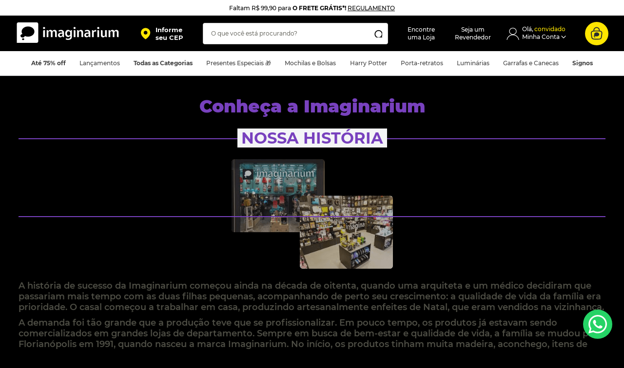

--- FILE ---
content_type: text/html; charset=utf-8
request_url: https://loja.imaginarium.com.br/institucional/nossa-historia
body_size: 137892
content:

<!DOCTYPE html>
  <html lang="pt-BR">
  <head>
    <meta name="viewport" content="width=device-width, initial-scale=1">
    <meta name="generator" content="vtex.render-server@8.179.0">
    <meta charset='utf-8'>
    

    

<link rel="stylesheet" type="text/css" href="https://imaginarium.vtexassets.com/_v/public/assets/v1/bundle/css/asset.min.css?v=3&files=theme,imaginarium.store-theme@2.6.18$style.common,imaginarium.store-theme@2.6.18$style.small,imaginarium.store-theme@2.6.18$style.notsmall,imaginarium.store-theme@2.6.18$style.large,imaginarium.store-theme@2.6.18$style.xlarge&files=fonts,989db2448f309bfdd99b513f37c84b8f5794d2b5&files=npm,animate.css@3.7.0/animate.min.css&files=react~vtex.render-runtime@8.136.1,common&files=react~vtex.store-components@3.178.5,Container,Logo,4,SearchBar,3,DiscountBadge&files=react~vtex.styleguide@9.146.16,0,1,Spinner,Tooltip&files=react~vtex.flex-layout@0.21.5,0&files=react~vtex.admin-pages@4.59.0,HighlightOverlay&files=react~lemoneybr.opencashback-plugin@2.4.1,index&files=react~imaginarium.store-theme@2.6.18,Global,SectionCounter,Neoassist,PopupCPG,InstallAppPopup,Cookies,ExitIntentPopup,MinicartBanner,CustomMenu,LeadsForm,8,CepTrigger&files=react~vtex.rich-text@0.16.1,index&files=react~vtex.login@2.69.1,1&files=react~vtex.minicart@2.68.0,Minicart&files=react~vtex.search@2.18.8,Autocomplete&files=react~vtex.overlay-layout@0.1.3,1&files=react~imaginarium.product-card-badge@1.2.0,ProductBadgeContainer,ProductBadge&files=react~vtex.product-summary@2.91.1,ProductSummaryPrice,ProductSummaryImage&files=overrides,vtex.product-list@0.37.5$overrides,vtex.minicart@2.68.0$overrides,imaginarium.store-theme@2.6.18$overrides,imaginarium.store-theme@2.6.18$fonts&workspace=master"  id="styles_bundled"  crossorigin onerror="this.onerror=null;handleCSSFallback()"/>
<noscript id="styles_overrides"></noscript>


<template id="stylesFallback">
  

<link rel="stylesheet" type="text/css" href="https://imaginarium.vtexassets.com/_v/public/vtex.styles-graphql/v1/style/imaginarium.store-theme@2.6.18$style.common.min.css?v=1&workspace=master"  id="style_link_common" class="style_link" crossorigin />
<link rel="stylesheet" type="text/css" href="https://imaginarium.vtexassets.com/_v/public/vtex.styles-graphql/v1/style/imaginarium.store-theme@2.6.18$style.small.min.css?v=1&workspace=master" media="screen and (min-width: 20em)" id="style_link_small" class="style_link" crossorigin />
<link rel="stylesheet" type="text/css" href="https://imaginarium.vtexassets.com/_v/public/vtex.styles-graphql/v1/style/imaginarium.store-theme@2.6.18$style.notsmall.min.css?v=1&workspace=master" media="screen and (min-width: 40em)" id="style_link_notsmall" class="style_link" crossorigin />
<link rel="stylesheet" type="text/css" href="https://imaginarium.vtexassets.com/_v/public/vtex.styles-graphql/v1/style/imaginarium.store-theme@2.6.18$style.large.min.css?v=1&workspace=master" media="screen and (min-width: 64em)" id="style_link_large" class="style_link" crossorigin />
<link rel="stylesheet" type="text/css" href="https://imaginarium.vtexassets.com/_v/public/vtex.styles-graphql/v1/style/imaginarium.store-theme@2.6.18$style.xlarge.min.css?v=1&workspace=master" media="screen and (min-width: 80em)" id="style_link_xlarge" class="style_link" crossorigin />
<link rel="stylesheet" type="text/css" href="https://imaginarium.vtexassets.com/_v/public/vtex.styles-graphql/v1/fonts/989db2448f309bfdd99b513f37c84b8f5794d2b5?v=1&workspace=master"  id="fonts_link"  crossorigin />
<link rel="preload" type="text/css" href="https://imaginarium.vtexassets.com/_v/public/assets/v1/npm/animate.css@3.7.0/animate.min.css?workspace=master"    crossorigin  as="style" onload="this.onload=null;this.rel='stylesheet'" />
<noscript><link rel="stylesheet" type="text/css" href="https://imaginarium.vtexassets.com/_v/public/assets/v1/npm/animate.css@3.7.0/animate.min.css?workspace=master"    crossorigin /></noscript>
<link rel="stylesheet" type="text/css" href="https://imaginarium.vtexassets.com/_v/public/assets/v1/published/vtex.render-runtime@8.136.1/public/react/common.min.css?workspace=master"    crossorigin />
<link rel="stylesheet" type="text/css" href="https://imaginarium.vtexassets.com/_v/public/assets/v1/published/vtex.store-components@3.178.5/public/react/Container.min.css?workspace=master"    crossorigin />
<link rel="stylesheet" type="text/css" href="https://imaginarium.vtexassets.com/_v/public/assets/v1/published/vtex.styleguide@9.146.16/public/react/0.min.css?workspace=master"    crossorigin />
<link rel="stylesheet" type="text/css" href="https://imaginarium.vtexassets.com/_v/public/assets/v1/published/vtex.flex-layout@0.21.5/public/react/0.min.css?workspace=master"    crossorigin />
<link rel="stylesheet" type="text/css" href="https://imaginarium.vtexassets.com/_v/public/assets/v1/published/vtex.admin-pages@4.59.0/public/react/HighlightOverlay.min.css?workspace=master"    crossorigin />
<link rel="stylesheet" type="text/css" href="https://imaginarium.vtexassets.com/_v/public/assets/v1/published/lemoneybr.opencashback-plugin@2.4.1/public/react/index.min.css?workspace=master"    crossorigin />
<link rel="stylesheet" type="text/css" href="https://imaginarium.vtexassets.com/_v/public/assets/v1/published/imaginarium.store-theme@2.6.18/public/react/Global.min.css?workspace=master"    crossorigin />
<link rel="stylesheet" type="text/css" href="https://imaginarium.vtexassets.com/_v/public/assets/v1/published/imaginarium.store-theme@2.6.18/public/react/SectionCounter.min.css?workspace=master"    crossorigin />
<link rel="stylesheet" type="text/css" href="https://imaginarium.vtexassets.com/_v/public/assets/v1/published/imaginarium.store-theme@2.6.18/public/react/Neoassist.min.css?workspace=master"    crossorigin />
<link rel="stylesheet" type="text/css" href="https://imaginarium.vtexassets.com/_v/public/assets/v1/published/imaginarium.store-theme@2.6.18/public/react/PopupCPG.min.css?workspace=master"    crossorigin />
<link rel="stylesheet" type="text/css" href="https://imaginarium.vtexassets.com/_v/public/assets/v1/published/imaginarium.store-theme@2.6.18/public/react/InstallAppPopup.min.css?workspace=master"    crossorigin />
<link rel="stylesheet" type="text/css" href="https://imaginarium.vtexassets.com/_v/public/assets/v1/published/imaginarium.store-theme@2.6.18/public/react/Cookies.min.css?workspace=master"    crossorigin />
<link rel="stylesheet" type="text/css" href="https://imaginarium.vtexassets.com/_v/public/assets/v1/published/vtex.rich-text@0.16.1/public/react/index.min.css?workspace=master"    crossorigin />
<link rel="stylesheet" type="text/css" href="https://imaginarium.vtexassets.com/_v/public/assets/v1/published/vtex.store-components@3.178.5/public/react/Logo.min.css?workspace=master"    crossorigin />
<link rel="stylesheet" type="text/css" href="https://imaginarium.vtexassets.com/_v/public/assets/v1/published/vtex.styleguide@9.146.16/public/react/1.min.css?workspace=master"    crossorigin />
<link rel="stylesheet" type="text/css" href="https://imaginarium.vtexassets.com/_v/public/assets/v1/published/vtex.styleguide@9.146.16/public/react/Spinner.min.css?workspace=master"    crossorigin />
<link rel="stylesheet" type="text/css" href="https://imaginarium.vtexassets.com/_v/public/assets/v1/published/vtex.store-components@3.178.5/public/react/4.min.css?workspace=master"    crossorigin />
<link rel="stylesheet" type="text/css" href="https://imaginarium.vtexassets.com/_v/public/assets/v1/published/vtex.store-components@3.178.5/public/react/SearchBar.min.css?workspace=master"    crossorigin />
<link rel="stylesheet" type="text/css" href="https://imaginarium.vtexassets.com/_v/public/assets/v1/published/vtex.login@2.69.1/public/react/1.min.css?workspace=master"    crossorigin />
<link rel="stylesheet" type="text/css" href="https://imaginarium.vtexassets.com/_v/public/assets/v1/published/vtex.minicart@2.68.0/public/react/Minicart.min.css?workspace=master"    crossorigin />
<link rel="stylesheet" type="text/css" href="https://imaginarium.vtexassets.com/_v/public/assets/v1/published/imaginarium.store-theme@2.6.18/public/react/ExitIntentPopup.min.css?workspace=master"    crossorigin />
<link rel="stylesheet" type="text/css" href="https://imaginarium.vtexassets.com/_v/public/assets/v1/published/vtex.search@2.18.8/public/react/Autocomplete.min.css?workspace=master"    crossorigin />
<link rel="stylesheet" type="text/css" href="https://imaginarium.vtexassets.com/_v/public/assets/v1/published/imaginarium.store-theme@2.6.18/public/react/MinicartBanner.min.css?workspace=master"    crossorigin />
<link rel="stylesheet" type="text/css" href="https://imaginarium.vtexassets.com/_v/public/assets/v1/published/imaginarium.store-theme@2.6.18/public/react/CustomMenu.min.css?workspace=master"    crossorigin />
<link rel="stylesheet" type="text/css" href="https://imaginarium.vtexassets.com/_v/public/assets/v1/published/imaginarium.store-theme@2.6.18/public/react/LeadsForm.min.css?workspace=master"    crossorigin />
<link rel="stylesheet" type="text/css" href="https://imaginarium.vtexassets.com/_v/public/assets/v1/published/imaginarium.store-theme@2.6.18/public/react/8.min.css?workspace=master"    crossorigin />
<link rel="stylesheet" type="text/css" href="https://imaginarium.vtexassets.com/_v/public/assets/v1/published/vtex.overlay-layout@0.1.3/public/react/1.min.css?workspace=master"    crossorigin />
<link rel="stylesheet" type="text/css" href="https://imaginarium.vtexassets.com/_v/public/assets/v1/published/imaginarium.product-card-badge@1.2.0/public/react/ProductBadgeContainer.min.css?workspace=master"    crossorigin />
<link rel="stylesheet" type="text/css" href="https://imaginarium.vtexassets.com/_v/public/assets/v1/published/vtex.store-components@3.178.5/public/react/3.min.css?workspace=master"    crossorigin />
<link rel="stylesheet" type="text/css" href="https://imaginarium.vtexassets.com/_v/public/assets/v1/published/vtex.product-summary@2.91.1/public/react/ProductSummaryPrice.min.css?workspace=master"    crossorigin />
<link rel="stylesheet" type="text/css" href="https://imaginarium.vtexassets.com/_v/public/assets/v1/published/imaginarium.store-theme@2.6.18/public/react/CepTrigger.min.css?workspace=master"    crossorigin />
<link rel="stylesheet" type="text/css" href="https://imaginarium.vtexassets.com/_v/public/assets/v1/published/vtex.store-components@3.178.5/public/react/DiscountBadge.min.css?workspace=master"    crossorigin />
<link rel="stylesheet" type="text/css" href="https://imaginarium.vtexassets.com/_v/public/assets/v1/published/vtex.product-summary@2.91.1/public/react/ProductSummaryImage.min.css?workspace=master"    crossorigin />
<link rel="stylesheet" type="text/css" href="https://imaginarium.vtexassets.com/_v/public/assets/v1/published/imaginarium.product-card-badge@1.2.0/public/react/ProductBadge.min.css?workspace=master"    crossorigin />
<link rel="stylesheet" type="text/css" href="https://imaginarium.vtexassets.com/_v/public/assets/v1/published/vtex.styleguide@9.146.16/public/react/Tooltip.min.css?workspace=master"    crossorigin />
<noscript id="styles_overrides"></noscript>

<link rel="stylesheet" type="text/css" href="https://imaginarium.vtexassets.com/_v/public/vtex.styles-graphql/v1/overrides/vtex.product-list@0.37.5$overrides.css?v=1&workspace=master"  id="override_link_0" class="override_link" crossorigin />
<link rel="stylesheet" type="text/css" href="https://imaginarium.vtexassets.com/_v/public/vtex.styles-graphql/v1/overrides/vtex.minicart@2.68.0$overrides.css?v=1&workspace=master"  id="override_link_1" class="override_link" crossorigin />
<link rel="stylesheet" type="text/css" href="https://imaginarium.vtexassets.com/_v/public/vtex.styles-graphql/v1/overrides/imaginarium.store-theme@2.6.18$overrides.css?v=1&workspace=master"  id="override_link_2" class="override_link" crossorigin />
<link rel="stylesheet" type="text/css" href="https://imaginarium.vtexassets.com/_v/public/vtex.styles-graphql/v1/overrides/imaginarium.store-theme@2.6.18$fonts.css?v=1&workspace=master"  id="override_link_3" class="override_link" crossorigin />

</template>
<script>
  function handleCSSFallback() {
    var fallbackTemplate = document.querySelector('template#stylesFallback');
    var fallbackContent = fallbackTemplate.content.cloneNode(true);
    document.head.appendChild(fallbackContent);
  }
</script>

    
    <!--pixel:start:pinterestpartnerbr.pinterest-->
<!-- Pinterest HTML Tag -->
<meta name="p:domain_verify" content="58c01d7ec08c646ad8ca18a901e2c54b">
<!-- End of Pinterest HTML Tag -->
<!-- Pinterest Pixel Base Code -->
<script >!function(){var e="2613140416003",n,t;e?(n="https://s.pinimg.com/ct/core.js",window.pintrk||(window.pintrk=function(){window.pintrk.queue.push(Array.prototype.slice.call(arguments))},t=window.pintrk,t.queue=[],t.version="3.0",t=document.createElement("script"),t.async=!0,t.src=n,n=document.getElementsByTagName("script")[0],n.parentNode.insertBefore(t,n)),window.pintrk.partnerData={np:"vtex"},window.pinterestTagId=e,pintrk("load",window.pinterestTagId),window.pinterestRequireConsentSetting="true"==="false".trim().toLowerCase()):console.error("Warning: No Pinterest tag ID is defined. ")}()</script>
<!-- End Pinterest Pixel Base Code -->
<!--pixel:end:pinterestpartnerbr.pinterest-->
<!--pixel:start:vtex.facebook-fbe-->
<script src="https://capi-automation.s3.us-east-2.amazonaws.com/public/client_js/capiParamBuilder/clientParamBuilder.bundle.js"></script>
<script >clientParamBuilder.processAndCollectParams(window.location.href)</script>
<script >
  !function (f, b, e, v, n, t, s) {
    if (f.fbq) return; n = f.fbq = function () {
      if (arguments[1] === "Purchase" && typeof arguments[3]?.eventID === "undefined" && arguments[2]?.content_type !== "product") return;
      if (arguments[1] === "AddToCart" && typeof arguments[3]?.eventID === "undefined" && arguments[2]?.content_type !== "product") return;
      if (arguments[1] === "PageView" && typeof arguments[3]?.eventID === "undefined") return;
      if (arguments[1] === "Search" && typeof arguments[3]?.eventID === "undefined") return;
      if (arguments[1] === "ViewContent" && typeof arguments[3]?.eventID === "undefined" && arguments[2]?.content_type !== "product") return;
      n.callMethod ?
      n.callMethod.apply(n, arguments) : n.queue.push(arguments)
    };
    if (!f._fbq) f._fbq = n; n.push = n; n.loaded = !0; n.version = '2.0';
    n.queue = []; t = b.createElement(e); t.async = !0;
    t.src = v; s = b.head.getElementsByTagName(e)[0];
    s.parentNode.insertBefore(t, s)
  }(window, document, 'script',
    'https://connect.facebook.net/en_US/fbevents.js');

  fbq.disablePushState = true;
  fbq.allowDuplicatePageViews = true;
  window.pixelId = "2505131333061205";
  window.fbPixelItemPrefix = "";
  window.fireEvents = window.pixelId !== "" && "true".toLowerCase() !== 'false';
  fbeConsentSetting = "false";
  if (fbeConsentSetting == 'true'){
        fbq('consent', 'revoke')
        document.cookie = "fbe_consent=false; SameSite=None; Secure"
        }
</script>
<!--pixel:end:vtex.facebook-fbe-->
<!--pixel:start:dito.dito-->
<script >!function(){const t="Email";window.dito_configuration={idType:t};const e="MjAxOC0wNy0wNCAxMDo0Mjo1OSAtMDMwMEltYWdpbmFyaXVtNTI1",i="false";e&&(function(t,e,i){window.dito={},window._ditoTemp=[],dito.generateID=function(t){return"_dito_sha1_"+t};let n=["init","identify","alias","unalias","track"],o=t.createElement("script"),s=t.getElementsByTagName(e)[0];o.type="text/javascript",o.async=!0,o.id=i,o.src="//storage.googleapis.com/dito/sdk.js",s.parentNode.insertBefore(o,s);for(let t=0;t<n.length;t++)dito[n[t]]=function(t){return function(){_ditoTemp.push({methodName:n[t],params:arguments})}}(t)}(document,"script","dito-jssdk"),dito.init({apiKey:e}),window.dito_configuration={revenue:"true"==i,appKey:e})}()</script>

<!--pixel:end:dito.dito-->
<!--pixel:start:vurderepartnernl.script-vurdere-imaginarium-->
<script language="javascript" async="true" src="https://imaginarium-br.mais.social/sdk/vtexio/loader.js" type="text/javascript"></script>
<!--pixel:end:vurderepartnernl.script-vurdere-imaginarium-->
<!--pixel:start:vtexventures.livestreaming-free-->
<script >
  ;(async () => {
    const SCRIPT_ID = 'nz-runtime-script'
    const SRC_ATTR = 'data-src'
    const LS_KEY = 'nizza:runtime-script:url'

    const sleep = (ms) => new Promise((r) => setTimeout(r, ms))
    const err = (msg) => new Error(`[ls-pixel] ${msg}`)
    const log = (level = 'log', ...args) =>
      (console[level] || console.log).apply(console, ['[ls-pixel]', ...args])

    const waitForRuntime = async (timeout = 60000, interval = 50) => {
      const end = Date.now() + timeout
      while (Date.now() < end) {
        const rt = window.__RUNTIME__
        if (
          rt &&
          rt.account &&
          rt.workspace &&
          typeof rt.production === 'boolean'
        ) {
          return rt
        }
        await sleep(interval)
      }
      throw err('Timeout waiting for __RUNTIME__')
    }

    const getLocalUrl = () => {
      try {
        return localStorage.getItem(LS_KEY)
      } catch {
        return null
      }
    }

    const buildUrl = (rt) => {
      const override = getLocalUrl()
      if (override) return override
      const { account, workspace, production: isProd } = rt
      const map = {
        'livestreamingdemo.qadev': 'dev',
        'livestreamingdemo.qaprod': 'staging',
      }
      const env =
        map[`${account}.${workspace}`] || (isProd ? 'prod' : 'main-dev')
      return `https://cdn.nizza.com/runtime-script/${env}/nz-rs-index.js`
    }

    const isLoaded = (src) => {
      const el = document.getElementById(SCRIPT_ID)
      return !!el && (el.getAttribute(SRC_ATTR) || '') === src
    }

    const loadInline = async (src, ms = 15000) => {
      const hasAbort = typeof AbortController !== 'undefined'
      const ctrl = hasAbort ? new AbortController() : null
      const timer = hasAbort ? setTimeout(() => ctrl.abort(), ms) : null
      const opts = hasAbort
        ? { signal: ctrl.signal, mode: 'cors', credentials: 'omit' }
        : { mode: 'cors', credentials: 'omit' }
      const res = await fetch(src, opts)
      if (timer) clearTimeout(timer)
      if (!res.ok) throw err(`Failed to fetch: ${res.status}`)
      const code = await res.text()
      const existing = document.getElementById(SCRIPT_ID)
      if (existing) existing.remove()
      const s = document.createElement('script')
      s.id = SCRIPT_ID
      s.setAttribute(SRC_ATTR, src)
      s.textContent = code
      document.head.appendChild(s)
    }

    try {
      const rt = await waitForRuntime()
      const url = buildUrl(rt)
      if (isLoaded(url)) return log('Script already loaded:', url)
      await loadInline(url)
      log('Script loaded:', url)
    } catch (err) {
      log('error', err)
    }
  })()
</script>

<!--pixel:end:vtexventures.livestreaming-free-->
<!--pixel:start:vtexbr.tiktok-tbp-->
<script >
    window.tiktokTbp = window.tiktokTbp || {}
    window.tiktokTbp.pixelCode = ``

    if (!!window.tiktokTbp.pixelCode) {
        window.tiktokTbp.enabled = true;

        !function (w, d, t) {
            w.TiktokAnalyticsObject = t; var ttq = w[t] = w[t] || []; ttq.methods = ["page", "track", "identify", "instances", "debug", "on", "off", "once", "ready", "alias", "group", "enableCookie", "disableCookie"], ttq.setAndDefer = function (t, e) { t[e] = function () { t.push([e].concat(Array.prototype.slice.call(arguments, 0))) } }; for (var i = 0; i < ttq.methods.length; i++)ttq.setAndDefer(ttq, ttq.methods[i]); ttq.instance = function (t) { for (var e = ttq._i[t] || [], n = 0; n < ttq.methods.length; n++)ttq.setAndDefer(e, ttq.methods[n]); return e }, ttq.load = function (e, n) { var i = "https://analytics.tiktok.com/i18n/pixel/events.js"; ttq._i = ttq._i || {}, ttq._i[e] = [], ttq._i[e]._u = i, ttq._t = ttq._t || {}, ttq._t[e] = +new Date, ttq._o = ttq._o || {}, ttq._o[e] = n || {},ttq._partner=ttq._partner||"VTEX"; var o = document.createElement("script"); o.type = "text/javascript", o.async = !0, o.src = i + "?sdkid=" + e + "&lib=" + t; var a = document.getElementsByTagName("script")[0]; a.parentNode.insertBefore(o, a) };
            ttq.load(window.tiktokTbp.pixelCode);
            ttq.page();
        }(window, document, 'ttq');
    }else{
        console.warn('TikTok Pixel (TBP) is disabled - no valid Pixel ID configured.')
    }
</script>
<!--pixel:end:vtexbr.tiktok-tbp-->
<!--pixel:start:vtex.request-capture-->
<script >!function(e,t,c,n,r,a,i){a=e.vtexrca=e.vtexrca||function(){(a.q=a.q||[]).push(arguments)},a.l=+new Date,i=t.createElement(c),i.async=!0,i.src=n,r=t.getElementsByTagName(c)[0],r.parentNode.insertBefore(i,r)}(window,document,"script","https://io.vtex.com.br/rc/rc.js"),vtexrca("init")</script>
<script >!function(e,t,n,a,c,f,o){f=e.vtexaf=e.vtexaf||function(){(f.q=f.q||[]).push(arguments)},f.l=+new Date,o=t.createElement(n),o.async=!0,o.src=a,c=t.getElementsByTagName(n)[0],c.parentNode.insertBefore(o,c)}(window,document,"script","https://activity-flow.vtex.com/af/af.js")</script>

<!--pixel:end:vtex.request-capture-->
<!--pixel:start:vtex.google-tag-manager-->
<script >
  (function() {
    var gtmId = "GTM-54TTHC2";
    var sendGA4EventsValue = "true"
    var sendGA4Events = sendGA4EventsValue == 'true'

    window.__gtm__ = {
      sendGA4Events
    }
    
    if (!gtmId) {
      console.error('Warning: No Google Tag Manager ID is defined. Please configure it in the apps admin.');
    } else {
      window.dataLayer = window.dataLayer || [];
      window.dataLayer.push({ 'gtm.blacklist': [] });
      // GTM script snippet. Taken from: https://developers.google.com/tag-manager/quickstart
      (function(w,d,s,l,i){w[l]=w[l]||[];w[l].push({'gtm.start':
      new Date().getTime(),event:'gtm.js'});var f=d.getElementsByTagName(s)[0],
      j=d.createElement(s),dl=l!='dataLayer'?'&l='+l:'';j.async=true;j.src=
      'https://www.googletagmanager.com/gtm.js?id='+i+dl;f.parentNode.insertBefore(j,f);
      })(window,document,'script','dataLayer',gtmId)
    }
  })()
</script>

<!--pixel:end:vtex.google-tag-manager-->


  <title data-react-helmet="true">Nossa história: Conheça a Imaginarium  | Imaginarium</title>
<meta data-react-helmet="true" property="og:type" content="website"/><meta data-react-helmet="true" property="og:title" content="Nossa história: Conheça a Imaginarium  | Imaginarium"/><meta data-react-helmet="true" property="og:url" content="https://loja.imaginarium.com.br/institucional/nossa-historia"/><meta data-react-helmet="true" property="og:description" content="Conheça a Imaginarium! Uma empresa que cresceu e se consolidou como referência em design com inovação e diversão. Entregando presentes criativos e divertidos para todo o Brasil."/><meta data-react-helmet="true" name="description" content="Conheça a Imaginarium! Uma empresa que cresceu e se consolidou como referência em design com inovação e diversão. Entregando presentes criativos e divertidos para todo o Brasil."/><meta data-react-helmet="true" name="copyright" content="Imaginarium"/><meta data-react-helmet="true" name="author" content="Imaginarium"/><meta data-react-helmet="true" name="country" content="BRA"/><meta data-react-helmet="true" name="language" content="pt-BR"/><meta data-react-helmet="true" name="currency" content="BRL"/><meta data-react-helmet="true" name="robots" content="index, follow"/><meta data-react-helmet="true" name="storefront" content="store_framework"/><meta data-react-helmet="true" name="viewport" content="width=device-width, initial-scale=1, maximum-scale=1"/>
<script data-react-helmet="true" src="https://www.google.com/recaptcha/enterprise.js?render=6LdV7CIpAAAAAPUrHXWlFArQ5hSiNQJk6Ja-vcYM&amp;hl=pt-BR" async="true"></script><script data-react-helmet="true" >
            {
              const style = document.createElement('style')

              style.textContent = '.grecaptcha-badge {visibility: hidden; }'
              document.head.appendChild(style)
            }
          </script><script data-react-helmet="true" type="text/javascript" id="ra-embed-reputation" src="/arquivos/bundle.js?v=updated" data-id="MTY4NjppbWFnaW5hcml1bS1sb2phLXZpcnR1YWw=" data-target="reputation-ra" data-model="1"></script>
  
  
  <link data-react-helmet="true" rel="apple-touch-icon" sizes="180x180" href="https://imaginarium.vteximg.com.br/arquivos/img_apple-touch-icon.png"/><link data-react-helmet="true" rel="apple-touch-icon-precomposed" sizes="180x180" href="https://imaginarium.vteximg.com.br/arquivos/img_apple-touch-icon-precomposed.png"/><link data-react-helmet="true" rel="apple-touch-icon" sizes="60x60" href="https://imaginarium.vteximg.com.br/arquivos/img_apple-touch-icon-60x60.png"/><link data-react-helmet="true" rel="apple-touch-icon-precomposed" sizes="60x60" href="https://imaginarium.vteximg.com.br/arquivos/img_apple-touch-icon-60x60-precomposed.png"/><link data-react-helmet="true" rel="apple-touch-icon" sizes="76x76" href="https://imaginarium.vteximg.com.br/arquivos/img_apple-touch-icon-76x76.png"/><link data-react-helmet="true" rel="apple-touch-icon-precomposed" sizes="76x76" href="https://imaginarium.vteximg.com.br/arquivos/img_apple-touch-icon-76x76-precomposed.png"/><link data-react-helmet="true" rel="apple-touch-icon" sizes="120x120" href="https://imaginarium.vteximg.com.br/arquivos/img_apple-touch-icon-120x120.png"/><link data-react-helmet="true" rel="apple-touch-icon-precomposed" sizes="120x120" href="https://imaginarium.vteximg.com.br/arquivos/img_apple-touch-icon-120x120-precomposed.png"/><link data-react-helmet="true" rel="apple-touch-icon" sizes="152x152" href="https://imaginarium.vteximg.com.br/arquivos/img_apple-touch-icon-152x152.png"/><link data-react-helmet="true" rel="apple-touch-icon-precomposed" sizes="152x152" href="https://imaginarium.vteximg.com.br/arquivos/img_apple-touch-icon-152x152-precomposed.png"/><link data-react-helmet="true" rel="icon" type="image/png" sizes="16x16" href="https://imaginarium.vteximg.com.br/arquivos/img_favicon-16x16.png"/><link data-react-helmet="true" rel="icon" type="image/png" sizes="32x32" href="https://imaginarium.vteximg.com.br/arquivos/img_favicon-32x32.png"/><link data-react-helmet="true" rel="icon" type="image/png" sizes="192x192" href="https://imaginarium.vteximg.com.br/arquivos/img_android-chrome-192x192.png"/><link data-react-helmet="true" rel="icon" type="image/png" sizes="256x256" href="https://imaginarium.vteximg.com.br/arquivos/img_android-chrome-256x256.png"/><link data-react-helmet="true" rel="shortcut icon" type="image/x-icon" href="https://imaginarium.vteximg.com.br/arquivos/img_favicon.ico"/><link data-react-helmet="true" rel="canonical" href="https://loja.imaginarium.com.br/institucional/nossa-historia"/>
</head>
<body class="bg-base">
  <div id="styles_iconpack" style="display:none"><svg class="dn" height="0" version="1.1" width="0" xmlns="http://www.w3.org/2000/svg"><defs><g id="bnd-logo"><path d="M14.8018 2H2.8541C1.92768 2 1.33445 2.93596 1.76795 3.71405L2.96368 5.86466H0.796482C0.659276 5.8647 0.524407 5.89841 0.404937 5.96253C0.285467 6.02665 0.185446 6.119 0.114562 6.23064C0.0436777 6.34228 0.0043325 6.46943 0.000337815 6.59976C-0.00365688 6.73009 0.0278339 6.8592 0.0917605 6.97457L3.93578 13.8888C4.00355 14.0104 4.10491 14.1121 4.22896 14.1831C4.35301 14.254 4.49507 14.2915 4.63987 14.2915C4.78466 14.2915 4.92672 14.254 5.05077 14.1831C5.17483 14.1121 5.27618 14.0104 5.34395 13.8888L6.38793 12.0211L7.69771 14.3775C8.15868 15.2063 9.40744 15.2078 9.87001 14.38L15.8585 3.67064C16.2818 2.91319 15.7043 2 14.8018 2ZM9.43491 6.57566L6.85274 11.1944C6.80761 11.2753 6.74016 11.3429 6.65762 11.3901C6.57508 11.4373 6.48058 11.4622 6.38426 11.4622C6.28794 11.4622 6.19344 11.4373 6.1109 11.3901C6.02836 11.3429 5.96091 11.2753 5.91578 11.1944L3.35853 6.59509C3.31587 6.51831 3.29482 6.43236 3.2974 6.34558C3.29998 6.25879 3.3261 6.17411 3.37325 6.09974C3.4204 6.02538 3.48696 5.96385 3.56649 5.92112C3.64601 5.87839 3.73581 5.85591 3.82717 5.85585H8.97937C9.06831 5.85591 9.15572 5.87782 9.23312 5.91945C9.31052 5.96108 9.37529 6.02102 9.42113 6.09345C9.46697 6.16588 9.49232 6.24834 9.49474 6.33283C9.49716 6.41732 9.47655 6.50097 9.43491 6.57566Z" fill="currentColor"/><path d="M14.8018 2H2.8541C1.92768 2 1.33445 2.93596 1.76795 3.71405L2.96368 5.86466H0.796482C0.659276 5.8647 0.524407 5.89841 0.404937 5.96253C0.285467 6.02665 0.185446 6.119 0.114562 6.23064C0.0436777 6.34228 0.0043325 6.46943 0.000337815 6.59976C-0.00365688 6.73009 0.0278339 6.8592 0.0917605 6.97457L3.93578 13.8888C4.00355 14.0104 4.10491 14.1121 4.22896 14.1831C4.35301 14.254 4.49507 14.2915 4.63987 14.2915C4.78466 14.2915 4.92672 14.254 5.05077 14.1831C5.17483 14.1121 5.27618 14.0104 5.34395 13.8888L6.38793 12.0211L7.69771 14.3775C8.15868 15.2063 9.40744 15.2078 9.87001 14.38L15.8585 3.67064C16.2818 2.91319 15.7043 2 14.8018 2ZM9.43491 6.57566L6.85274 11.1944C6.80761 11.2753 6.74016 11.3429 6.65762 11.3901C6.57508 11.4373 6.48058 11.4622 6.38426 11.4622C6.28794 11.4622 6.19344 11.4373 6.1109 11.3901C6.02836 11.3429 5.96091 11.2753 5.91578 11.1944L3.35853 6.59509C3.31587 6.51831 3.29482 6.43236 3.2974 6.34558C3.29998 6.25879 3.3261 6.17411 3.37325 6.09974C3.4204 6.02538 3.48696 5.96385 3.56649 5.92112C3.64601 5.87839 3.73581 5.85591 3.82717 5.85585H8.97937C9.06831 5.85591 9.15572 5.87782 9.23312 5.91945C9.31052 5.96108 9.37529 6.02102 9.42113 6.09345C9.46697 6.16588 9.49232 6.24834 9.49474 6.33283C9.49716 6.41732 9.47655 6.50097 9.43491 6.57566Z" fill="currentColor"/></g><g id="hpa-arrow-from-bottom"><path d="M7.00001 3.4V12H9.00001V3.4L13 7.4L14.4 6L8.70001 0.3C8.30001 -0.1 7.70001 -0.1 7.30001 0.3L1.60001 6L3.00001 7.4L7.00001 3.4Z" fill="currentColor"/><path d="M15 14H1V16H15V14Z" fill="currentColor"/></g><g id="hpa-arrow-to-bottom"><path d="M8.00001 12C8.30001 12 8.50001 11.9 8.70001 11.7L14.4 6L13 4.6L9.00001 8.6V0H7.00001V8.6L3.00001 4.6L1.60001 6L7.30001 11.7C7.50001 11.9 7.70001 12 8.00001 12Z" fill="currentColor"/><path d="M15 14H1V16H15V14Z" fill="currentColor"/></g><g id="hpa-arrow-back"><path d="M7.29289 0.292893C7.68342 -0.0976311 8.31658 -0.0976311 8.70711 0.292893C9.09763 0.683418 9.09763 1.31658 8.70711 1.70711L3.414 7H15C15.5128 7 15.9355 7.38604 15.9933 7.88338L16 8C16 8.55229 15.5523 9 15 9H3.414L8.70711 14.2929C9.06759 14.6534 9.09532 15.2206 8.7903 15.6129L8.70711 15.7071C8.31658 16.0976 7.68342 16.0976 7.29289 15.7071L0.292893 8.70711L0.219689 8.62545C0.217372 8.62256 0.215071 8.61966 0.212786 8.61675C0.207285 8.60984 0.201753 8.6026 0.196334 8.59531C0.17849 8.57113 0.161719 8.54628 0.146068 8.52066C0.138607 8.50861 0.131499 8.49639 0.124671 8.48406C0.113794 8.46429 0.103377 8.44389 0.0936537 8.4231C0.0856789 8.4061 0.0781966 8.3888 0.0712256 8.37134C0.0633159 8.35158 0.0561225 8.3318 0.0495467 8.31174C0.0447288 8.29685 0.0400979 8.28146 0.0358453 8.26599C0.0298338 8.24444 0.0246396 8.22275 0.020165 8.20079C0.016702 8.18338 0.0136281 8.16595 0.0110178 8.14847C0.00376119 8.10036 0 8.05062 0 8L0.00396633 8.08925C0.0018949 8.066 0.000634706 8.04268 0.000185966 8.01935L0 8C0 7.99359 6.03044e-05 7.9872 0.000180244 7.98082C0.000599384 7.95798 0.00186552 7.93434 0.00396633 7.91075C0.00576604 7.89015 0.00811212 7.8705 0.0110192 7.85104C0.013628 7.83405 0.0167024 7.81663 0.0202403 7.79927C0.02464 7.77725 0.0298335 7.75556 0.0357208 7.73416C0.0400976 7.71854 0.0447286 7.70315 0.0497379 7.68786C0.0561223 7.6682 0.0633158 7.64842 0.071104 7.62894C0.0781965 7.6112 0.0856789 7.5939 0.0936732 7.57678C0.103377 7.55611 0.113794 7.53571 0.124876 7.51572C0.131499 7.50361 0.138607 7.49139 0.145996 7.47929C0.161719 7.45372 0.17849 7.42887 0.196313 7.40484C0.225313 7.36567 0.257499 7.32829 0.292893 7.29289L0.212786 7.38325C0.237669 7.35153 0.264427 7.32136 0.292893 7.29289L7.29289 0.292893Z" fill="currentColor"/></g><g id="hpa-calendar"><path d="M5.66667 7.2H4.11111V8.8H5.66667V7.2ZM8.77778 7.2H7.22222V8.8H8.77778V7.2ZM11.8889 7.2H10.3333V8.8H11.8889V7.2ZM13.4444 1.6H12.6667V0H11.1111V1.6H4.88889V0H3.33333V1.6H2.55556C1.69222 1.6 1.00778 2.32 1.00778 3.2L1 14.4C1 15.28 1.69222 16 2.55556 16H13.4444C14.3 16 15 15.28 15 14.4V3.2C15 2.32 14.3 1.6 13.4444 1.6ZM13.4444 14.4H2.55556V5.6H13.4444V14.4Z" fill="currentColor"/></g><g id="hpa-cart" class="hpa-cart"><svg width="16" height="16" viewBox="0 0 24 27" fill="none" xmlns="http://www.w3.org/2000/svg"><path d="M6.34644 8.29092V7.12603C6.34644 4.42398 8.52009 1.76996 11.2221 1.51777C14.4406 1.20553 17.1547 3.73946 17.1547 6.89786V8.55512" stroke="#292D32" stroke-width="1.80137" stroke-miterlimit="10" stroke-linecap="round" stroke-linejoin="round"/><path d="M8.14792 25.5H15.3534C20.1811 25.5 21.0457 23.5665 21.2979 21.2127L22.1986 14.0073C22.5229 11.077 21.6822 8.68721 16.5543 8.68721H6.947C1.8191 8.68721 0.978463 11.077 1.30271 14.0073L2.20339 21.2127C2.45559 23.5665 3.32024 25.5 8.14792 25.5Z" stroke="#292D32" stroke-width="1.80137" stroke-miterlimit="10" stroke-linecap="round" stroke-linejoin="round"/><path d="M8.09881 22.5C7.61533 22.5 7.21056 22.1813 7.21056 21.7674C7.21056 21.3535 7.61533 21.0348 8.09881 21.0348C8.58228 21.0348 8.98705 21.3535 8.98705 21.7674C8.98705 22.1813 8.58228 22.5 8.09881 22.5ZM17 15.6062C17 17.8846 14.7363 19.7161 11.9591 19.7198C11.0521 19.7198 10.1976 19.522 9.46303 19.1777C9.46303 19.1777 9.44054 19.1703 9.43305 19.1703C9.41056 19.1703 9.39557 19.185 9.38807 19.207C9.28313 19.9029 8.56354 20.4304 7.70153 20.4304C6.76831 20.4304 6.00375 19.815 6 19.0385C6 18.3205 6.65588 17.7418 7.4879 17.6575C7.4954 17.6575 7.5029 17.6575 7.50664 17.6575C7.52913 17.6575 7.54412 17.6355 7.54412 17.6172C7.54412 17.6099 7.54412 17.6026 7.54037 17.5989C7.54037 17.5989 7.53288 17.5879 7.52913 17.5806C7.13935 16.9982 6.91823 16.3278 6.91448 15.6136C6.91448 13.3352 9.17819 11.5037 11.9554 11.5C14.7325 11.5037 16.9925 13.3352 16.9963 15.6136L17 15.6062Z" fill="#292D32"/></svg></g><g id="hpa-delete"><path d="M3.36543 0.636754C3.47 0.445429 3.68495 0.324585 3.91926 0.324585H6.25078C6.48509 0.324585 6.70004 0.445429 6.80461 0.636754L6.94404 0.889278H8.80305C9.14581 0.889278 9.42272 1.14215 9.42272 1.45397C9.42272 1.76579 9.14581 2.01866 8.80305 2.01866H1.36699C1.02481 2.01866 0.747314 1.76579 0.747314 1.45397C0.747314 1.14215 1.02481 0.889278 1.36699 0.889278H3.226L3.36543 0.636754ZM1.34956 2.58336H8.80305V8.23029C8.80305 8.85321 8.24728 9.35967 7.56371 9.35967H2.5889C1.92179 9.35967 1.34956 8.85321 1.34956 8.23029V2.58336ZM2.89874 3.99509V7.94794C2.89874 8.10323 3.05559 8.23029 3.20857 8.23029C3.39641 8.23029 3.51841 8.10323 3.51841 7.94794V3.99509C3.51841 3.8398 3.39641 3.71274 3.20857 3.71274C3.05559 3.71274 2.89874 3.8398 2.89874 3.99509ZM4.75776 3.99509V7.94794C4.75776 8.10323 4.91461 8.23029 5.06759 8.23029C5.25543 8.23029 5.39486 8.10323 5.39486 7.94794V3.99509C5.39486 3.8398 5.25543 3.71274 5.06759 3.71274C4.91461 3.71274 4.75776 3.8398 4.75776 3.99509ZM6.6342 3.99509V7.94794C6.6342 8.10323 6.77363 8.23029 6.94404 8.23029C7.11445 8.23029 7.25387 8.10323 7.25387 7.94794V3.99509C7.25387 3.8398 7.11445 3.71274 6.94404 3.71274C6.77363 3.71274 6.6342 3.8398 6.6342 3.99509Z" fill="currentColor"/></g><g id="mpa-play"><path d="M3.5241 0.937906C2.85783 0.527894 2 1.00724 2 1.78956V14.2104C2 14.9928 2.85783 15.4721 3.5241 15.0621L13.6161 8.85166C14.2506 8.46117 14.2506 7.53883 13.6161 7.14834L3.5241 0.937906Z" fill="currentColor"/></g><g id="mpa-pause"><rect width="6" height="16" fill="currentColor"/><rect x="10" width="6" height="16" fill="currentColor"/></g><g id="sti-volume-on"><path d="M0 5.2634V10.7366H3.55556L8 15.2976V0.702394L3.55556 5.2634H0ZM12 8C12 6.3854 11.0933 4.99886 9.77778 4.32383V11.667C11.0933 11.0011 12 9.6146 12 8ZM9.77778 0V1.87913C12.3467 2.66363 14.2222 5.10832 14.2222 8C14.2222 10.8917 12.3467 13.3364 9.77778 14.1209V16C13.3422 15.1699 16 11.9042 16 8C16 4.09578 13.3422 0.830103 9.77778 0V0Z" fill="currentColor"/></g><g id="sti-volume-off"><path d="M12 8C12 6.42667 11.0933 5.07556 9.77778 4.41778V6.38222L11.9556 8.56C11.9822 8.38222 12 8.19556 12 8V8ZM14.2222 8C14.2222 8.83556 14.0444 9.61778 13.7422 10.3467L15.0844 11.6889C15.6711 10.5867 16 9.33333 16 8C16 4.19556 13.3422 1.01333 9.77778 0.204444V2.03556C12.3467 2.8 14.2222 5.18222 14.2222 8ZM1.12889 0L0 1.12889L4.20444 5.33333H0V10.6667H3.55556L8 15.1111V9.12889L11.7778 12.9067C11.1822 13.3689 10.5156 13.7333 9.77778 13.9556V15.7867C11.0044 15.5111 12.1156 14.9422 13.0578 14.1778L14.8711 16L16 14.8711L8 6.87111L1.12889 0ZM8 0.888889L6.14222 2.74667L8 4.60444V0.888889Z" fill="currentColor"/></g><g id="hpa-profile"><path d="M0.620605 16.9269C0.874906 15.328 1.63406 13.9274 2.89792 12.7246C4.49323 11.2121 6.42005 10.456 8.67798 10.456C10.936 10.456 12.8627 11.2121 14.458 12.7246C15.7296 13.9273 16.4965 15.3279 16.7585 16.9269M13.3945 5.49749C13.3945 6.70018 12.936 7.73003 12.0189 8.58713C11.1018 9.45141 9.99203 9.88352 8.68957 9.88352C7.3949 9.88352 6.2851 9.45141 5.36029 8.58713C4.44323 7.73019 3.98468 6.70023 3.98468 5.49749C3.98468 4.28035 4.44323 3.24315 5.36029 2.38627C6.2851 1.52919 7.3949 1.10071 8.68957 1.10071C9.99203 1.10071 11.1019 1.52917 12.0189 2.38627C12.936 3.2432 13.3945 4.28038 13.3945 5.49749Z" stroke="#FFFFFF" stroke-width="0.772414" stroke-linecap="round" stroke-linejoin="round"/></g><g id="hpa-save"><path d="M11.7 0.3C11.5 0.1 11.3 0 11 0H10V3C10 3.6 9.6 4 9 4H4C3.4 4 3 3.6 3 3V0H1C0.4 0 0 0.4 0 1V15C0 15.6 0.4 16 1 16H15C15.6 16 16 15.6 16 15V5C16 4.7 15.9 4.5 15.7 4.3L11.7 0.3ZM13 14H3V11C3 10.4 3.4 10 4 10H12C12.6 10 13 10.4 13 11V14Z" fill="currentColor"/><path d="M9 0H7V3H9V0Z" fill="currentColor"/></g><g id="hpa-search"><path fill-rule="evenodd" clip-rule="evenodd" d="M8.6167 0.833313C13.173 0.833313 16.8667 4.52696 16.8667 9.08331C16.8667 11.031 16.1917 12.8211 15.063 14.2324L18.4315 17.6018C18.7895 17.9598 18.7895 18.5402 18.4315 18.8982C18.0736 19.2561 17.4932 19.2561 17.1352 18.8982L13.7658 15.5296C12.3545 16.6584 10.5644 17.3333 8.6167 17.3333C4.06035 17.3333 0.366699 13.6397 0.366699 9.08331C0.366699 4.52696 4.06035 0.833313 8.6167 0.833313ZM8.6167 2.66665C5.07287 2.66665 2.20003 5.53949 2.20003 9.08331C2.20003 12.6271 5.07287 15.5 8.6167 15.5C10.3496 15.5 11.9221 14.813 13.0767 13.6966L13.1477 13.6143C13.1738 13.5882 13.201 13.564 13.2293 13.5417C14.3464 12.3887 15.0334 10.8162 15.0334 9.08331C15.0334 5.53949 12.1605 2.66665 8.6167 2.66665Z" fill="currentColor"/></g><g id="hpa-hamburguer-menu"><rect x="2.6665" y="3.33337" width="10.6667" height="1.33333" rx="0.666667" fill="currentColor"/><rect x="2.6665" y="7.33337" width="10.6667" height="1.33333" rx="0.666667" fill="currentColor"/><rect x="2.6665" y="11.3334" width="10.6667" height="1.33333" rx="0.666667" fill="currentColor"/></g><g id="hpa-location-marker"><path d="M19.9655 10.4828C19.9655 16.3448 10.4828 26 10.4828 26C10.4828 26 1 16.431 1 10.4828C1 4.44828 5.91379 1 10.4828 1C15.0517 1 19.9655 4.53448 19.9655 10.4828Z" stroke="currentColor" stroke-width="2" stroke-miterlimit="10" stroke-linecap="round" stroke-linejoin="round"/><path d="M10.4827 13.069C11.911 13.069 13.0689 11.9111 13.0689 10.4828C13.0689 9.05443 11.911 7.89655 10.4827 7.89655C9.05437 7.89655 7.89648 9.05443 7.89648 10.4828C7.89648 11.9111 9.05437 13.069 10.4827 13.069Z" stroke="currentColor" stroke-width="2" stroke-miterlimit="10" stroke-linecap="round" stroke-linejoin="round"/></g><g id="hpa-telemarketing"><path d="M14 10V7C14 3.68629 11.3137 1 8 1V1C4.68629 1 2 3.68629 2 7V10" stroke="currentColor" stroke-width="1.5"/><path d="M14 10V10C14 12.2091 12.2091 14 10 14H8" stroke="currentColor" stroke-width="1.5"/><rect y="7" width="3" height="5" rx="1" fill="currentColor"/><rect x="11" y="12" width="4" height="5" rx="2" transform="rotate(90 11 12)" fill="currentColor"/><rect x="13" y="7" width="3" height="5" rx="1" fill="currentColor"/></g><g id="mpa-globe"><path d="M8,0C3.6,0,0,3.6,0,8s3.6,8,8,8s8-3.6,8-8S12.4,0,8,0z M13.9,7H12c-0.1-1.5-0.4-2.9-0.8-4.1 C12.6,3.8,13.6,5.3,13.9,7z M8,14c-0.6,0-1.8-1.9-2-5H10C9.8,12.1,8.6,14,8,14z M6,7c0.2-3.1,1.3-5,2-5s1.8,1.9,2,5H6z M4.9,2.9 C4.4,4.1,4.1,5.5,4,7H2.1C2.4,5.3,3.4,3.8,4.9,2.9z M2.1,9H4c0.1,1.5,0.4,2.9,0.8,4.1C3.4,12.2,2.4,10.7,2.1,9z M11.1,13.1 c0.5-1.2,0.7-2.6,0.8-4.1h1.9C13.6,10.7,12.6,12.2,11.1,13.1z" fill="currentColor"/></g><g id="mpa-filter-settings"><path d="M7 14H21" stroke="currentColor" stroke-width="2" stroke-linecap="round" stroke-linejoin="round"/><path d="M2.625 8.75H25.375" stroke="currentColor" stroke-width="2" stroke-linecap="round" stroke-linejoin="round"/><path d="M11.375 19.25H16.625" stroke="currentColor" stroke-width="2" stroke-linecap="round" stroke-linejoin="round"/></g><g id="mpa-single-item"><path d="M10.2857 0H1.71429C0.685714 0 0 0.685714 0 1.71429V10.2857C0 11.3143 0.685714 12 1.71429 12H10.2857C11.3143 12 12 11.3143 12 10.2857V1.71429C12 0.685714 11.3143 0 10.2857 0Z" fill="currentColor"/><rect y="14" width="12" height="2" rx="1" fill="currentColor"/></g><g id="mpa-gallery"><path d="M6 0H1C0.4 0 0 0.4 0 1V6C0 6.6 0.4 7 1 7H6C6.6 7 7 6.6 7 6V1C7 0.4 6.6 0 6 0Z" fill="currentColor"/><path d="M15 0H10C9.4 0 9 0.4 9 1V6C9 6.6 9.4 7 10 7H15C15.6 7 16 6.6 16 6V1C16 0.4 15.6 0 15 0Z" fill="currentColor"/><path d="M6 9H1C0.4 9 0 9.4 0 10V15C0 15.6 0.4 16 1 16H6C6.6 16 7 15.6 7 15V10C7 9.4 6.6 9 6 9Z" fill="currentColor"/><path d="M15 9H10C9.4 9 9 9.4 9 10V15C9 15.6 9.4 16 10 16H15C15.6 16 16 15.6 16 15V10C16 9.4 15.6 9 15 9Z" fill="currentColor"/></g><g id="mpa-list-items"><path d="M6 0H1C0.4 0 0 0.4 0 1V6C0 6.6 0.4 7 1 7H6C6.6 7 7 6.6 7 6V1C7 0.4 6.6 0 6 0Z" fill="currentColor"/><rect x="9" width="7" height="3" rx="1" fill="currentColor"/><rect x="9" y="4" width="4" height="3" rx="1" fill="currentColor"/><rect x="9" y="9" width="7" height="3" rx="1" fill="currentColor"/><rect x="9" y="13" width="4" height="3" rx="1" fill="currentColor"/><path d="M6 9H1C0.4 9 0 9.4 0 10V15C0 15.6 0.4 16 1 16H6C6.6 16 7 15.6 7 15V10C7 9.4 6.6 9 6 9Z" fill="currentColor"/></g><g id="mpa-heart"><path d="M14.682 2.31811C14.2647 1.89959 13.7687 1.56769 13.2226 1.3415C12.6765 1.11531 12.0911 0.99929 11.5 1.00011C10.8245 0.995238 10.157 1.14681 9.54975 1.44295C8.94255 1.73909 8.41213 2.17178 8.00004 2.70711C7.58764 2.17212 7.05716 1.73969 6.45002 1.44358C5.84289 1.14747 5.17552 0.995697 4.50004 1.00011C3.61002 1.00011 2.73998 1.26402 1.99995 1.75849C1.25993 2.25295 0.683144 2.95576 0.342546 3.77803C0.00194874 4.60031 -0.0871663 5.50511 0.0864704 6.37803C0.260107 7.25095 0.688697 8.05278 1.31804 8.68211L8.00004 15.0001L14.682 8.68211C15.0999 8.26425 15.4314 7.76817 15.6575 7.2222C15.8837 6.67623 16.0001 6.09107 16.0001 5.50011C16.0001 4.90916 15.8837 4.32399 15.6575 3.77803C15.4314 3.23206 15.0999 2.73598 14.682 2.31811V2.31811ZM13.282 7.25111L8.00004 12.2471L2.71504 7.24711C2.37145 6.8954 2.1392 6.45018 2.04734 5.96715C1.95549 5.48412 2.00811 4.98473 2.19862 4.53145C2.38913 4.07817 2.70908 3.69113 3.11843 3.41876C3.52778 3.14638 4.00835 3.00076 4.50004 3.00011C5.93704 3.00011 6.81204 3.68111 8.00004 5.62511C9.18704 3.68111 10.062 3.00011 11.5 3.00011C11.9925 2.99999 12.4741 3.14534 12.8843 3.41791C13.2945 3.69048 13.615 4.07814 13.8057 4.53223C13.9964 4.98632 14.0487 5.48661 13.956 5.97031C13.8634 6.45402 13.63 6.89959 13.285 7.25111H13.282Z" fill="currentColor"/></g><g id="mpa-clone--outline"><path d="M5.20004 5.2L5.20004 3C5.20004 1.89543 6.09547 0.999997 7.20004 0.999997H13C14.1046 0.999997 15 1.89543 15 3V8.80001C15 9.90457 14.1046 10.8 13 10.8H10.8" stroke="currentColor" stroke-width="2" stroke-miterlimit="10" stroke-linecap="square"/><path d="M1 7.19999L1 13C1 14.1046 1.89543 15 3 15H8.79997C9.90454 15 10.8 14.1046 10.8 13V7.19999C10.8 6.09542 9.90454 5.19999 8.79997 5.19999H3C1.89543 5.19999 1 6.09542 1 7.19999Z" stroke="currentColor" stroke-width="2" stroke-miterlimit="10" stroke-linecap="square"/></g><g id="mpa-clone--filled"><path d="M6.07501 4.925L6.07501 2.175C6.07501 1.62271 6.52273 1.175 7.07501 1.175H13.825C14.3773 1.175 14.825 1.62271 14.825 2.175V8.925C14.825 9.47729 14.3773 9.925 13.825 9.925H11.075" fill="currentColor"/><path d="M6.07501 4.925L6.07501 2.175C6.07501 1.62271 6.52273 1.175 7.07501 1.175H13.825C14.3773 1.175 14.825 1.62271 14.825 2.175V8.925C14.825 9.47729 14.3773 9.925 13.825 9.925H11.075" stroke="currentColor" stroke-width="2" stroke-miterlimit="10" stroke-linecap="square"/><path d="M1 6.49999L1 13C1 14.1046 1.89543 15 3 15H9.49997C10.6045 15 11.5 14.1046 11.5 13V6.49999C11.5 5.39542 10.6045 4.49999 9.49997 4.49999H3C1.89543 4.49999 1 5.39542 1 6.49999Z" fill="currentColor" stroke="white" stroke-width="2" stroke-miterlimit="10" stroke-linecap="square"/></g><g id="mpa-edit--outline"><path d="M11.7 0.3C11.3 -0.1 10.7 -0.1 10.3 0.3L0.3 10.3C0.1 10.5 0 10.7 0 11V15C0 15.6 0.4 16 1 16H5C5.3 16 5.5 15.9 5.7 15.7L15.7 5.7C16.1 5.3 16.1 4.7 15.7 4.3L11.7 0.3ZM4.6 14H2V11.4L8 5.4L10.6 8L4.6 14ZM12 6.6L9.4 4L11 2.4L13.6 5L12 6.6Z" fill="currentColor"/></g><g id="mpa-bookmark--filled"><path d="M3.33333 0C2.05 0 1 0.9 1 2V16L8 13L15 16V2C15 0.9 13.95 0 12.6667 0H3.33333Z" fill="currentColor"/></g><g id="mpa-bookmark--outline"><path d="M13 2V13.3L8 11.9L3 13.3V2H13ZM13 0H3C1.9 0 1 0.9 1 2V16L8 14L15 16V2C15 0.9 14.1 0 13 0Z" fill="currentColor"/></g><g id="mpa-edit--filled"><path d="M8.1 3.5L0.3 11.3C0.1 11.5 0 11.7 0 12V15C0 15.6 0.4 16 1 16H4C4.3 16 4.5 15.9 4.7 15.7L12.5 7.9L8.1 3.5Z" fill="currentColor"/><path d="M15.7 3.3L12.7 0.3C12.3 -0.1 11.7 -0.1 11.3 0.3L9.5 2.1L13.9 6.5L15.7 4.7C16.1 4.3 16.1 3.7 15.7 3.3Z" fill="currentColor"/></g><g id="mpa-external-link--line"><path d="M14.3505 0H2.80412V3.29897H10.3918L0 13.6907L2.30928 16L12.701 5.60825V13.1959H16V1.64948C16 0.659794 15.3402 0 14.3505 0Z" fill="currentColor"/></g><g id="mpa-external-link--outline"><path d="M15 0H8V2H12.6L6.3 8.3L7.7 9.7L14 3.4V8H16V1C16 0.4 15.6 0 15 0Z" fill="currentColor"/><path d="M14 16H1C0.4 16 0 15.6 0 15V2C0 1.4 0.4 1 1 1H5V3H2V14H13V11H15V15C15 15.6 14.6 16 14 16Z" fill="currentColor"/></g><g id="mpa-eyesight--outline--off"><path d="M14.5744 5.66925L13.1504 7.09325C13.4284 7.44025 13.6564 7.75725 13.8194 8.00025C13.0594 9.13025 10.9694 11.8203 8.25838 11.9852L6.44337 13.8003C6.93937 13.9243 7.45737 14.0002 8.00037 14.0002C12.7074 14.0002 15.7444 8.71625 15.8714 8.49225C16.0424 8.18825 16.0434 7.81625 15.8724 7.51225C15.8254 7.42725 15.3724 6.63125 14.5744 5.66925Z" fill="currentColor"/><path d="M0.293375 15.7072C0.488375 15.9022 0.744375 16.0002 1.00038 16.0002C1.25638 16.0002 1.51238 15.9022 1.70738 15.7072L15.7074 1.70725C16.0984 1.31625 16.0984 0.68425 15.7074 0.29325C15.3164 -0.09775 14.6844 -0.09775 14.2934 0.29325L11.5484 3.03825C10.5154 2.43125 9.33138 2.00025 8.00037 2.00025C3.24537 2.00025 0.251375 7.28925 0.126375 7.51425C-0.0426249 7.81725 -0.0416249 8.18625 0.128375 8.48925C0.198375 8.61425 1.17238 10.2913 2.82138 11.7653L0.292375 14.2942C-0.0976249 14.6842 -0.0976249 15.3162 0.293375 15.7072ZM2.18138 7.99925C2.95837 6.83525 5.14637 4.00025 8.00037 4.00025C8.74237 4.00025 9.43738 4.20125 10.0784 4.50825L8.51237 6.07425C8.34838 6.02925 8.17838 6.00025 8.00037 6.00025C6.89537 6.00025 6.00038 6.89525 6.00038 8.00025C6.00038 8.17825 6.02938 8.34825 6.07438 8.51225L4.24038 10.3462C3.28538 9.51025 2.55938 8.56225 2.18138 7.99925Z" fill="currentColor"/></g><g id="mpa-eyesight--filled--off"><path d="M14.6 5.60001L6.39999 13.8C6.89999 13.9 7.49999 14 7.99999 14C11.6 14 14.4 10.9 15.6 9.10001C16.1 8.40001 16.1 7.50001 15.6 6.80001C15.4 6.50001 15 6.10001 14.6 5.60001Z" fill="currentColor"/><path d="M14.3 0.3L11.6 3C10.5 2.4 9.3 2 8 2C4.4 2 1.6 5.1 0.4 6.9C-0.1 7.6 -0.1 8.5 0.4 9.1C0.9 9.9 1.8 10.9 2.8 11.8L0.3 14.3C-0.1 14.7 -0.1 15.3 0.3 15.7C0.5 15.9 0.7 16 1 16C1.3 16 1.5 15.9 1.7 15.7L15.7 1.7C16.1 1.3 16.1 0.7 15.7 0.3C15.3 -0.1 14.7 -0.1 14.3 0.3ZM5.3 9.3C5.1 8.9 5 8.5 5 8C5 6.3 6.3 5 8 5C8.5 5 8.9 5.1 9.3 5.3L5.3 9.3Z" fill="currentColor"/></g><g id="mpa-eyesight--outline--on"><path d="M8.00013 14C12.7071 14 15.7441 8.716 15.8711 8.492C16.0421 8.188 16.0431 7.816 15.8721 7.512C15.7461 7.287 12.7311 2 8.00013 2C3.24513 2 0.251127 7.289 0.126127 7.514C-0.0428725 7.817 -0.0418725 8.186 0.128127 8.489C0.254128 8.713 3.26913 14 8.00013 14ZM8.00013 4C10.8391 4 13.0361 6.835 13.8181 8C13.0341 9.166 10.8371 12 8.00013 12C5.15913 12 2.96213 9.162 2.18113 7.999C2.95813 6.835 5.14613 4 8.00013 4Z" fill="currentColor"/><path d="M8 11C9.65685 11 11 9.65685 11 8C11 6.34315 9.65685 5 8 5C6.34315 5 5 6.34315 5 8C5 9.65685 6.34315 11 8 11Z" fill="currentColor"/></g><g id="mpa-eyesight--filled--on"><path d="M7.975 14C11.575 14 14.375 10.9 15.575 9.1C16.075 8.4 16.075 7.5 15.575 6.8C14.375 5.1 11.575 2 7.975 2C4.375 2 1.575 5.1 0.375 6.9C-0.125 7.6 -0.125 8.5 0.375 9.1C1.575 10.9 4.375 14 7.975 14ZM7.975 5C9.675 5 10.975 6.3 10.975 8C10.975 9.7 9.675 11 7.975 11C6.275 11 4.975 9.7 4.975 8C4.975 6.3 6.275 5 7.975 5Z" fill="currentColor"/></g><g id="mpa-filter--outline"><path d="M15 3.16048C15 3.47872 14.8485 3.77795 14.5921 3.96637L9.96348 7.36697C9.70702 7.55539 9.55556 7.85462 9.55556 8.17285V13.0073C9.55556 13.4073 9.31716 13.7688 8.94947 13.9264L7.83836 14.4026C7.1785 14.6854 6.44444 14.2014 6.44444 13.4835V8.17285C6.44444 7.85462 6.29298 7.55539 6.03652 7.36697L1.40792 3.96637C1.15147 3.77795 1 3.47872 1 3.16048V2C1 1.44772 1.44772 1 2 1H14C14.5523 1 15 1.44772 15 2V3.16048Z" stroke="currentColor" stroke-width="2" stroke-miterlimit="10" stroke-linecap="square"/></g><g id="mpa-filter--filled"><path d="M15 0H1C0.4 0 0 0.4 0 1V3C0 3.3 0.1 3.6 0.4 3.8L6 8.5V15C6 15.4 6.2 15.8 6.6 15.9C6.7 16 6.9 16 7 16C7.3 16 7.5 15.9 7.7 15.7L9.7 13.7C9.9 13.5 10 13.3 10 13V8.5L15.6 3.8C15.9 3.6 16 3.3 16 3V1C16 0.4 15.6 0 15 0Z" fill="currentColor"/></g><g id="mpa-minus--line"><path d="M0 7.85715V8.14286C0 8.69515 0.447715 9.14286 1 9.14286H15C15.5523 9.14286 16 8.69515 16 8.14286V7.85715C16 7.30486 15.5523 6.85715 15 6.85715H1C0.447715 6.85715 0 7.30486 0 7.85715Z" fill="currentColor"/></g><g id="mpa-minus--outline"><circle cx="8" cy="8" r="7" stroke="currentColor" stroke-width="2"/><path d="M4 8.5V7.5C4 7.22386 4.22386 7 4.5 7H11.5C11.7761 7 12 7.22386 12 7.5V8.5C12 8.77614 11.7761 9 11.5 9H4.5C4.22386 9 4 8.77614 4 8.5Z" fill="currentColor"/></g><g id="mpa-minus--filled"><path fill-rule="evenodd" clip-rule="evenodd" d="M8 16C12.4183 16 16 12.4183 16 8C16 3.58172 12.4183 0 8 0C3.58172 0 0 3.58172 0 8C0 12.4183 3.58172 16 8 16ZM4.5 7C4.22386 7 4 7.22386 4 7.5V8.5C4 8.77614 4.22386 9 4.5 9H11.5C11.7761 9 12 8.77614 12 8.5V7.5C12 7.22386 11.7761 7 11.5 7L4.5 7Z" fill="currentColor"/></g><g id="mpa-plus--line"><path d="M16 8.14286C16 8.69514 15.5523 9.14286 15 9.14286H9.14286V15C9.14286 15.5523 8.69514 16 8.14286 16H7.85714C7.30486 16 6.85714 15.5523 6.85714 15V9.14286H1C0.447715 9.14286 0 8.69514 0 8.14286V7.85714C0 7.30486 0.447715 6.85714 1 6.85714H6.85714V1C6.85714 0.447715 7.30486 0 7.85714 0H8.14286C8.69514 0 9.14286 0.447715 9.14286 1V6.85714H15C15.5523 6.85714 16 7.30486 16 7.85714V8.14286Z" fill="currentColor"/></g><g id="mpa-plus--outline"><circle cx="8" cy="8" r="7" stroke="currentColor" stroke-width="2"/><path d="M4.5 7H7V4.5C7 4.22386 7.22386 4 7.5 4H8.5C8.77614 4 9 4.22386 9 4.5V7H11.5C11.7761 7 12 7.22386 12 7.5V8.5C12 8.77614 11.7761 9 11.5 9H9V11.5C9 11.7761 8.77614 12 8.5 12H7.5C7.22386 12 7 11.7761 7 11.5V9H4.5C4.22386 9 4 8.77614 4 8.5V7.5C4 7.22386 4.22386 7 4.5 7Z" fill="currentColor"/></g><g id="mpa-plus--filled"><path fill-rule="evenodd" d="M8 16C12.4183 16 16 12.4183 16 8C16 3.58172 12.4183 0 8 0C3.58172 0 0 3.58172 0 8C0 12.4183 3.58172 16 8 16ZM7 7H4.5C4.22386 7 4 7.22386 4 7.5V8.5C4 8.77614 4.22386 9 4.5 9H7V11.5C7 11.7761 7.22386 12 7.5 12H8.5C8.77614 12 9 11.7761 9 11.5V9H11.5C11.7761 9 12 8.77614 12 8.5V7.5C12 7.22386 11.7761 7 11.5 7H9V4.5C9 4.22386 8.77614 4 8.5 4L7.5 4C7.22386 4 7 4.22386 7 4.5V7Z" fill="currentColor"/></g><g id="mpa-remove"><path d="M19.586 0.428571C19.0141 -0.142857 18.1564 -0.142857 17.5845 0.428571L10.0074 8L2.43038 0.428571C1.85853 -0.142857 1.00074 -0.142857 0.42889 0.428571C-0.142964 1 -0.142964 1.85714 0.42889 2.42857L8.00595 10L0.42889 17.5714C-0.142964 18.1429 -0.142964 19 0.42889 19.5714C0.714817 19.8571 1.00074 20 1.42963 20C1.85853 20 2.14445 19.8571 2.43038 19.5714L10.0074 12L17.5845 19.5714C17.8704 19.8571 18.2993 20 18.5853 20C18.8712 20 19.3001 19.8571 19.586 19.5714C20.1578 19 20.1578 18.1429 19.586 17.5714L12.0089 10L19.586 2.42857C20.1578 1.85714 20.1578 1 19.586 0.428571Z" fill="currentColor"/></g><g id="mpa-swap"><path fill-rule="evenodd" clip-rule="evenodd" d="M5.53598 18.7459C7.09743 19.7676 8.92251 20.3199 10.7845 20.3199C16.1971 20.3199 20.6002 15.7623 20.6002 10.1599C20.6002 4.55758 16.1971 0 10.7845 0C5.63795 0 1.40399 4.12068 1.00032 9.34205C0.9655 9.79246 1.33505 10.1599 1.7868 10.1599C2.23856 10.1599 2.60076 9.79265 2.64256 9.34284C3.04095 5.05624 6.54048 1.69332 10.7845 1.69332C15.2948 1.69332 18.9643 5.49145 18.9643 10.1599C18.9643 14.8284 15.2948 18.6266 10.7845 18.6266C9.22645 18.6266 7.70006 18.1624 6.39587 17.3047L7.71056 17.0612C8.16986 16.9761 8.4777 16.534 8.39813 16.0737C8.31856 15.6134 7.88171 15.3093 7.42241 15.3943L4.25458 15.9811L4.24312 15.9833L4.22789 15.9859C3.7832 16.0683 3.48516 16.4963 3.5622 16.942L4.14767 20.3287C4.2247 20.7743 4.64765 21.0688 5.09234 20.9865C5.53704 20.9041 5.83508 20.4761 5.75804 20.0304L5.53598 18.7459Z" fill="currentColor"/></g><g id="mpa-arrows"><path d="M15.829 7.55346L13.829 5.33123C13.7707 5.26579 13.7 5.21249 13.6211 5.17438C13.5422 5.13627 13.4565 5.11411 13.369 5.10916C13.2814 5.1042 13.1938 5.11656 13.1111 5.14551C13.0283 5.17447 12.9521 5.21945 12.8868 5.2779C12.7567 5.39693 12.6783 5.5621 12.6683 5.73815C12.6584 5.9142 12.7176 6.08717 12.8335 6.22012L13.8735 7.37568H8.62012V2.12234L9.77568 3.16234C9.84101 3.22079 9.91722 3.26578 9.99996 3.29473C10.0827 3.32369 10.1703 3.33604 10.2578 3.33109C10.3454 3.32613 10.431 3.30397 10.51 3.26586C10.5889 3.22776 10.6596 3.17445 10.7179 3.10901C10.8337 2.97606 10.893 2.80309 10.883 2.62704C10.8731 2.45099 10.7947 2.28581 10.6646 2.16679L8.44234 0.166788C8.31925 0.0592572 8.16135 0 7.9979 0C7.83445 0 7.67655 0.0592572 7.55345 0.166788L5.33123 2.16679C5.19921 2.28466 5.11943 2.45015 5.10943 2.62685C5.09942 2.80355 5.16003 2.97699 5.2779 3.10901C5.39577 3.24103 5.56126 3.32082 5.73796 3.33082C5.91467 3.34082 6.0881 3.28022 6.22012 3.16234L7.37568 2.12234V7.37568H2.12234L3.16234 6.22012C3.27818 6.08717 3.33745 5.9142 3.32748 5.73815C3.31752 5.5621 3.23911 5.39693 3.10901 5.2779C3.04368 5.21945 2.96747 5.17447 2.88473 5.14551C2.80199 5.11656 2.71436 5.1042 2.62684 5.10916C2.53932 5.11411 2.45364 5.13627 2.3747 5.17438C2.29576 5.21249 2.22511 5.26579 2.16679 5.33123L0.166788 7.55346C0.0592572 7.67655 0 7.83445 0 7.9979C0 8.16135 0.0592572 8.31925 0.166788 8.44234L2.16679 10.6646C2.22511 10.73 2.29576 10.7833 2.3747 10.8214C2.45364 10.8595 2.53932 10.8817 2.62684 10.8866C2.71436 10.8916 2.80199 10.8792 2.88473 10.8503C2.96747 10.8213 3.04368 10.7763 3.10901 10.7179C3.23911 10.5989 3.31752 10.4337 3.32748 10.2576C3.33745 10.0816 3.27818 9.90862 3.16234 9.77568L2.12234 8.62012H7.37568V13.8735L6.22012 12.8335C6.0881 12.7156 5.91467 12.655 5.73796 12.665C5.56126 12.675 5.39577 12.7548 5.2779 12.8868C5.16003 13.0188 5.09942 13.1922 5.10943 13.3689C5.11943 13.5456 5.19921 13.7111 5.33123 13.829L7.55345 15.829C7.67568 15.9383 7.83391 15.9988 7.9979 15.9988C8.16188 15.9988 8.32012 15.9383 8.44234 15.829L10.6646 13.829C10.7299 13.7706 10.7832 13.7 10.8212 13.621C10.8593 13.5421 10.8814 13.4564 10.8864 13.3689C10.8913 13.2815 10.879 13.1938 10.8501 13.1111C10.8212 13.0284 10.7763 12.9522 10.7179 12.8868C10.6595 12.8214 10.5889 12.7682 10.5099 12.7301C10.431 12.6921 10.3453 12.6699 10.2578 12.665C10.1703 12.66 10.0827 12.6724 10 12.7013C9.91727 12.7302 9.84105 12.7751 9.77568 12.8335L8.62012 13.8735V8.62012H13.8735L12.8335 9.77568C12.7176 9.90862 12.6584 10.0816 12.6683 10.2576C12.6783 10.4337 12.7567 10.5989 12.8868 10.7179C12.9521 10.7763 13.0283 10.8213 13.1111 10.8503C13.1938 10.8792 13.2814 10.8916 13.369 10.8866C13.4565 10.8817 13.5422 10.8595 13.6211 10.8214C13.7 10.7833 13.7707 10.73 13.829 10.6646L15.829 8.44234C15.9365 8.31925 15.9958 8.16135 15.9958 7.9979C15.9958 7.83445 15.9365 7.67655 15.829 7.55346Z" fill="currentColor"/></g><g id="mpa-expand"><path d="M9.0001 2H12.6001L8.6001 6L10.0001 7.4L14.0001 3.4V7H16.0001V0H9.0001V2Z" fill="currentColor"/><path d="M6 8.6001L2 12.6001V9.0001H0V16.0001H7V14.0001H3.4L7.4 10.0001L6 8.6001Z" fill="currentColor"/></g><g id="mpa-bag"><path d="M14.0001 15.0002H2L3.20001 4.81819H12.8001L14.0001 15.0002Z" stroke="currentColor" stroke-width="1.5" stroke-miterlimit="10" stroke-linecap="square"/><path d="M6.12476 7.12512V3.72227C6.12476 2.22502 7.05289 1 8.18728 1C9.32167 1 10.2498 2.22502 10.2498 3.72227V7.12512" stroke="currentColor" stroke-width="1.5" stroke-miterlimit="10" stroke-linecap="square"/></g><g id="mpa-bars"><path fill-rule="evenodd" d="M0 12.7778C0 13.2687 0.397969 13.6667 0.888889 13.6667H15.1111C15.602 13.6667 16 13.2687 16 12.7778C16 12.2869 15.602 11.8889 15.1111 11.8889H0.888889C0.397969 11.8889 0 12.2869 0 12.7778ZM0 8.33333C0 8.82425 0.397969 9.22222 0.888889 9.22222H15.1111C15.602 9.22222 16 8.82425 16 8.33333C16 7.84241 15.602 7.44444 15.1111 7.44444H0.888889C0.397969 7.44444 0 7.84241 0 8.33333ZM0.888889 3C0.397969 3 0 3.39797 0 3.88889C0 4.37981 0.397969 4.77778 0.888889 4.77778H15.1111C15.602 4.77778 16 4.37981 16 3.88889C16 3.39797 15.602 3 15.1111 3H0.888889Z" fill="currentColor"/></g><g id="mpa-cog"><path d="M15.135 6.784C13.832 6.458 13.214 4.966 13.905 3.815C14.227 3.279 14.13 2.817 13.811 2.499L13.501 2.189C13.183 1.871 12.721 1.774 12.185 2.095C11.033 2.786 9.541 2.168 9.216 0.865C9.065 0.258 8.669 0 8.219 0H7.781C7.331 0 6.936 0.258 6.784 0.865C6.458 2.168 4.966 2.786 3.815 2.095C3.279 1.773 2.816 1.87 2.498 2.188L2.188 2.498C1.87 2.816 1.773 3.279 2.095 3.815C2.786 4.967 2.168 6.459 0.865 6.784C0.26 6.935 0 7.33 0 7.781V8.219C0 8.669 0.258 9.064 0.865 9.216C2.168 9.542 2.786 11.034 2.095 12.185C1.773 12.721 1.87 13.183 2.189 13.501L2.499 13.811C2.818 14.13 3.281 14.226 3.815 13.905C4.967 13.214 6.459 13.832 6.784 15.135C6.935 15.742 7.331 16 7.781 16H8.219C8.669 16 9.064 15.742 9.216 15.135C9.542 13.832 11.034 13.214 12.185 13.905C12.72 14.226 13.182 14.13 13.501 13.811L13.811 13.501C14.129 13.183 14.226 12.721 13.905 12.185C13.214 11.033 13.832 9.541 15.135 9.216C15.742 9.065 16 8.669 16 8.219V7.781C16 7.33 15.74 6.935 15.135 6.784ZM8 11C6.343 11 5 9.657 5 8C5 6.343 6.343 5 8 5C9.657 5 11 6.343 11 8C11 9.657 9.657 11 8 11Z" fill="currentColor"/></g><g id="mpa-columns"><path d="M1 4H15V15H1V4Z" stroke="currentColor" stroke-width="2"/><path d="M0 1C0 0.447715 0.447715 0 1 0H15C15.5523 0 16 0.447715 16 1V5H0V1Z" fill="currentColor"/><line x1="8.11108" y1="4.70586" x2="8.11108" y2="14.1176" stroke="currentColor" stroke-width="2"/></g><g id="mpa-credit-card"><path d="M13.7142 3.49469C13.8938 3.49469 14.1326 3.56604 14.2596 3.69305C14.3866 3.82006 14.487 3.99232 14.487 4.17194L14.5051 11.2408C14.5051 11.4204 14.4338 11.5927 14.3068 11.7197C14.1798 11.8467 14.0075 11.918 13.8279 11.918L2.30637 11.9181C2.12676 11.9181 1.95449 11.8467 1.82749 11.7197C1.70048 11.5927 1.62912 11.4205 1.62912 11.2408L1.58197 4.172C1.58197 3.99238 1.65333 3.82012 1.78033 3.69311C1.90734 3.56611 2.0796 3.49475 2.25922 3.49475L13.7142 3.49469ZM14.3177 2L1.75127 2.00006C1.30223 2.00006 0.871578 2.17845 0.554056 2.49597C0.236534 2.81349 0 3.24414 0 3.69319L0.0472208 11.8334C0.0472208 12.2825 0.225603 12.7131 0.543125 13.0306C0.860646 13.3482 1.2913 13.5266 1.74034 13.5266L14.3068 13.5265C14.7558 13.5265 15.1865 13.3481 15.504 13.0306C15.8215 12.7131 15.9999 12.2824 15.9999 11.8334L16.0108 3.69312C16.0108 3.24408 15.8325 2.81343 15.5149 2.4959C15.1974 2.17838 14.7668 2 14.3177 2ZM13.4139 5.18788C13.4139 5.00826 13.3426 4.836 13.2156 4.70899C13.0886 4.58198 12.9163 4.51063 12.7367 4.51063H10.2682C10.0885 4.51063 9.91629 4.58198 9.78928 4.70899C9.66227 4.836 9.59092 5.00826 9.59092 5.18788C9.59092 5.36749 9.66227 5.53975 9.78928 5.66676C9.91629 5.79377 10.0885 5.86512 10.2682 5.86512H12.7367C12.9163 5.86512 13.0886 5.79377 13.2156 5.66676C13.3426 5.53975 13.4139 5.36749 13.4139 5.18788ZM3.91809 9.58997C3.91899 9.53426 3.90879 9.47893 3.88809 9.42721C3.86739 9.37548 3.83661 9.32839 3.79753 9.28868C3.75845 9.24896 3.71185 9.21743 3.66046 9.1959C3.60907 9.17438 3.55391 9.1633 3.4982 9.16331H2.84384C2.78376 9.15569 2.72275 9.16095 2.66486 9.17874C2.60697 9.19653 2.55353 9.22644 2.5081 9.26648C2.46266 9.30652 2.42627 9.35578 2.40134 9.41097C2.37642 9.46616 2.36352 9.52603 2.36352 9.58659C2.36352 9.64715 2.37642 9.70701 2.40134 9.76221C2.42627 9.8174 2.46266 9.86665 2.5081 9.90669C2.55353 9.94673 2.60697 9.97664 2.66486 9.99443C2.72275 10.0122 2.78376 10.0175 2.84384 10.0099H3.4982C3.55334 10.0099 3.60794 9.99901 3.65888 9.9779C3.70983 9.9568 3.75611 9.92587 3.79511 9.88688C3.8341 9.84789 3.86503 9.8016 3.88613 9.75066C3.90723 9.69972 3.91809 9.64511 3.91809 9.58997ZM10.5806 9.58896C10.5815 9.53325 10.5713 9.47792 10.5506 9.42619C10.5299 9.37446 10.4991 9.32737 10.46 9.28766C10.4209 9.24795 10.3743 9.21641 10.3229 9.19489C10.2715 9.17336 10.2164 9.16228 10.1607 9.16229L9.39853 9.1661C9.33845 9.15848 9.27744 9.16374 9.21955 9.18153C9.16166 9.19932 9.10822 9.22923 9.06279 9.26927C9.01735 9.30931 8.98096 9.35857 8.95604 9.41376C8.93111 9.46895 8.91822 9.52882 8.91822 9.58938C8.91822 9.64994 8.93111 9.7098 8.95604 9.765C8.98096 9.82019 9.01735 9.86944 9.06279 9.90948C9.10822 9.94952 9.16166 9.97943 9.21955 9.99722C9.27744 10.015 9.33845 10.0203 9.39853 10.0127L10.1607 10.0088C10.272 10.0088 10.3788 9.96461 10.4576 9.88587C10.5363 9.80712 10.5806 9.70032 10.5806 9.58896ZM8.26409 9.59276C8.2641 9.48077 8.22008 9.37326 8.14152 9.29343C8.06296 9.21361 7.95617 9.16787 7.84419 9.1661L7.12468 9.16568C7.0646 9.15806 7.00359 9.16332 6.9457 9.18111C6.88781 9.1989 6.83437 9.22881 6.78894 9.26885C6.7435 9.30889 6.70711 9.35814 6.68218 9.41334C6.65726 9.46853 6.64436 9.5284 6.64436 9.58896C6.64436 9.64952 6.65726 9.70938 6.68218 9.76458C6.70711 9.81977 6.7435 9.86902 6.78894 9.90906C6.83437 9.9491 6.88781 9.97901 6.9457 9.9968C7.00359 10.0146 7.0646 10.0199 7.12468 10.0122L7.84419 10.0127C7.95555 10.0127 8.06236 9.96842 8.1411 9.88967C8.21985 9.81093 8.26409 9.70413 8.26409 9.59276ZM6.0303 9.59234C6.0303 9.47918 5.98534 9.37066 5.90533 9.29064C5.82531 9.21063 5.71679 9.16568 5.60363 9.16568L4.87065 9.16331C4.76761 9.17637 4.67287 9.22657 4.60419 9.30449C4.53552 9.38242 4.49763 9.48272 4.49763 9.58659C4.49763 9.69045 4.53552 9.79075 4.60419 9.86868C4.67287 9.94661 4.76761 9.99681 4.87065 10.0099L5.60363 10.0122C5.71562 10.0122 5.82313 9.96823 5.90296 9.88967C5.98278 9.81112 6.02852 9.70432 6.0303 9.59234Z" fill="currentColor"/></g><g id="mpa-elypsis"><circle cx="7.77778" cy="1.77778" r="1.77778" fill="currentColor"/><circle cx="7.77778" cy="8.00001" r="1.77778" fill="currentColor"/><circle cx="7.77778" cy="14.2222" r="1.77778" fill="currentColor"/></g><g id="mpa-exchange"><path d="M15.8173 5.29688L12.9284 8.39911C12.866 8.4664 12.7904 8.52009 12.7062 8.5568C12.6221 8.59351 12.5313 8.61245 12.4395 8.61244C12.2716 8.6116 12.11 8.54821 11.9862 8.43466C11.8635 8.30854 11.7948 8.13952 11.7948 7.96355C11.7948 7.78758 11.8635 7.61856 11.9862 7.49244L13.8351 5.50133H0.990643V4.17688H13.7995L11.9506 2.17688C11.8779 2.1157 11.8191 2.03967 11.7781 1.95389C11.7372 1.86811 11.715 1.77456 11.7132 1.67952C11.7114 1.58448 11.7299 1.49015 11.7675 1.40285C11.8051 1.31556 11.861 1.23731 11.9313 1.17337C12.0016 1.10943 12.0848 1.06127 12.1753 1.03212C12.2658 1.00297 12.3614 0.993506 12.4559 1.00436C12.5503 1.01522 12.6413 1.04614 12.7228 1.09506C12.8043 1.14398 12.8744 1.20976 12.9284 1.28799L15.8173 4.39911C15.931 4.52092 15.9943 4.68135 15.9943 4.848C15.9943 5.01464 15.931 5.17508 15.8173 5.29688ZM4.03953 9.288C4.11228 9.22681 4.1711 9.15078 4.21206 9.065C4.25301 8.97922 4.27515 8.88567 4.27698 8.79063C4.27881 8.69559 4.2603 8.60126 4.22268 8.51397C4.18507 8.42667 4.12922 8.34843 4.05888 8.28448C3.98855 8.22054 3.90535 8.17238 3.81488 8.14323C3.7244 8.11408 3.62874 8.10462 3.5343 8.11547C3.43987 8.12633 3.34885 8.15725 3.26735 8.20617C3.18584 8.25509 3.11575 8.32087 3.06175 8.39911L0.172865 11.5013C0.0616785 11.6226 0 11.7812 0 11.9458C0 12.1103 0.0616785 12.2689 0.172865 12.3902L3.06175 15.5102C3.12417 15.5775 3.19981 15.6312 3.28393 15.6679C3.36806 15.7046 3.45886 15.7236 3.55064 15.7236C3.7186 15.7227 3.88022 15.6593 4.00398 15.5458C4.12669 15.4197 4.19535 15.2506 4.19535 15.0747C4.19535 14.8987 4.12669 14.7297 4.00398 14.6036L2.19064 12.6213H14.9995V11.288H2.19064L4.03953 9.288Z" fill="currentColor"/></g><g id="mpa-export"><path d="M15 16H1C0.4 16 0 15.6 0 15V9H2V14H14V4H12V2H15C15.6 2 16 2.4 16 3V15C16 15.6 15.6 16 15 16Z" fill="currentColor"/><path d="M6 3C9.2 3 12 5.5 12 10C10.9 8.3 9.6 7 6 7V10L0 5L6 0V3Z" fill="currentColor"/></g><g id="mpa-link"><path d="M11 0C9.7 0 8.4 0.5 7.5 1.5L6.3 2.6C5.9 3 5.9 3.6 6.3 4C6.7 4.4 7.3 4.4 7.7 4L8.9 2.8C10 1.7 12 1.7 13.1 2.8C13.7 3.4 14 4.2 14 5C14 5.8 13.7 6.6 13.1 7.1L12 8.3C11.6 8.7 11.6 9.3 12 9.7C12.2 9.9 12.5 10 12.7 10C12.9 10 13.2 9.9 13.4 9.7L14.6 8.5C15.5 7.6 16 6.3 16 5C16 3.7 15.5 2.4 14.5 1.5C13.6 0.5 12.3 0 11 0Z" fill="currentColor"/><path d="M8.3 12L7.1 13.2C6 14.3 4 14.3 2.9 13.2C2.3 12.6 2 11.8 2 11C2 10.2 2.3 9.4 2.9 8.9L4 7.7C4.4 7.3 4.4 6.7 4 6.3C3.6 5.9 3 5.9 2.6 6.3L1.5 7.5C0.5 8.4 0 9.7 0 11C0 12.3 0.5 13.6 1.5 14.5C2.4 15.5 3.7 16 5 16C6.3 16 7.6 15.5 8.5 14.5L9.7 13.3C10.1 12.9 10.1 12.3 9.7 11.9C9.3 11.5 8.7 11.6 8.3 12Z" fill="currentColor"/><path d="M9.39999 5.19999L5.19999 9.39999C4.79999 9.79999 4.79999 10.4 5.19999 10.8C5.39999 11 5.69999 11.1 5.89999 11.1C6.09999 11.1 6.39999 11 6.59999 10.8L10.8 6.59999C11.2 6.19999 11.2 5.59999 10.8 5.19999C10.4 4.79999 9.79999 4.79999 9.39999 5.19999Z" fill="currentColor"/></g><g id="mpa-settings"><path d="M3.79999 4.73334V1" stroke="currentColor" stroke-miterlimit="10" stroke-linecap="round" stroke-linejoin="round"/><path d="M3.79999 15V13.1334" stroke="currentColor" stroke-miterlimit="10" stroke-linecap="round" stroke-linejoin="round"/><path d="M12.2 11.2667V15" stroke="currentColor" stroke-miterlimit="10" stroke-linecap="round" stroke-linejoin="round"/><path d="M12.2 1V2.86667" stroke="currentColor" stroke-miterlimit="10" stroke-linecap="round" stroke-linejoin="round"/><path d="M3.8 13.1333C5.3464 13.1333 6.60001 11.8797 6.60001 10.3333C6.60001 8.78695 5.3464 7.53334 3.8 7.53334C2.2536 7.53334 1 8.78695 1 10.3333C1 11.8797 2.2536 13.1333 3.8 13.1333Z" stroke="currentColor" stroke-miterlimit="10" stroke-linecap="round" stroke-linejoin="round"/><path d="M12.2 8.46668C13.7464 8.46668 15 7.21307 15 5.66667C15 4.12027 13.7464 2.86667 12.2 2.86667C10.6536 2.86667 9.40002 4.12027 9.40002 5.66667C9.40002 7.21307 10.6536 8.46668 12.2 8.46668Z" stroke="currentColor" stroke-miterlimit="10" stroke-linecap="round" stroke-linejoin="round"/></g><g id="mpa-store"><path d="M12.6667 1H3.33333L1 5.2C1 6.48893 2.0444 7.53333 3.33333 7.53333C4.62227 7.53333 5.66667 6.48893 5.66667 5.2C5.66667 6.48893 6.71107 7.53333 8 7.53333C9.28893 7.53333 10.3333 6.48893 10.3333 5.2C10.3333 6.48893 11.3777 7.53333 12.6667 7.53333C13.9556 7.53333 15 6.48893 15 5.2L12.6667 1Z" stroke="currentColor" stroke-width="1.5" stroke-miterlimit="10" stroke-linecap="round" stroke-linejoin="round"/><path d="M13.25 9.75V15H2.75V9.75" stroke="currentColor" stroke-width="1.5" stroke-miterlimit="10" stroke-linecap="round" stroke-linejoin="round"/><path d="M6.59999 15V11.2667H9.39999V15" stroke="currentColor" stroke-width="1.5" stroke-miterlimit="10" stroke-linecap="round" stroke-linejoin="round"/></g><g id="mpa-angle--down"><path d="M4 6L8.5 10.5L13 6" stroke="currentColor" stroke-miterlimit="10" stroke-linecap="round" stroke-linejoin="round"/></g><g id="mpa-angle--up"><path d="M13 10L8.5 5.5L4 10" stroke="currentColor" stroke-miterlimit="10" stroke-linecap="round" stroke-linejoin="round"/></g><g id="mpa-location-input"><path d="M9 0C4.05 0 0 4.05 0 9C0 13.95 4.05 18 9 18C13.95 18 18 13.95 18 9C18 4.05 13.95 0 9 0ZM10.125 10.125L7.875 14.625L5.625 5.625L14.625 7.875L10.125 10.125Z" fill="currentColor"/></g><g id="inf-star"><path d="M7.369,11.251,11.923,14,10.714,8.82l4.023-3.485-5.3-.449L7.369,0,5.3,4.885,0,5.335,4.023,8.82,2.815,14Z" fill="currentColor"/></g><g id="inf-help--outline"><path d="M8 0C3.6 0 0 3.6 0 8C0 12.4 3.6 16 8 16C12.4 16 16 12.4 16 8C16 3.6 12.4 0 8 0ZM8 14C4.7 14 2 11.3 2 8C2 4.7 4.7 2 8 2C11.3 2 14 4.7 14 8C14 11.3 11.3 14 8 14Z" fill="currentColor"/><path d="M8 13C8.55228 13 9 12.5523 9 12C9 11.4477 8.55228 11 8 11C7.44772 11 7 11.4477 7 12C7 12.5523 7.44772 13 8 13Z" fill="currentColor"/><path d="M7.09999 5.5C7.29999 5.2 7.59999 5 7.99999 5C8.59999 5 8.99999 5.4 8.99999 6C8.99999 6.3 8.89999 6.4 8.39999 6.7C7.79999 7.1 6.99999 7.7 6.99999 9V10H8.99999V9C8.99999 8.8 8.99999 8.7 9.49999 8.4C10.1 8 11 7.4 11 6C11 4.3 9.69999 3 7.99999 3C6.89999 3 5.89999 3.6 5.39999 4.5L4.89999 5.4L6.59999 6.4L7.09999 5.5Z" fill="currentColor"/></g><g id="inf-help--filled"><path d="M8 0C3.6 0 0 3.6 0 8C0 12.4 3.6 16 8 16C12.4 16 16 12.4 16 8C16 3.6 12.4 0 8 0ZM8 13C7.4 13 7 12.6 7 12C7 11.4 7.4 11 8 11C8.6 11 9 11.4 9 12C9 12.6 8.6 13 8 13ZM9.5 8.4C9 8.7 9 8.8 9 9V10H7V9C7 7.7 7.8 7.1 8.4 6.7C8.9 6.4 9 6.3 9 6C9 5.4 8.6 5 8 5C7.6 5 7.3 5.2 7.1 5.5L6.6 6.4L4.9 5.4L5.4 4.5C5.9 3.6 6.9 3 8 3C9.7 3 11 4.3 11 6C11 7.4 10.1 8 9.5 8.4Z" fill="currentColor"/></g><g id="inf-tooltip--outline"><path d="M8 16C12.4 16 16 12.4 16 8C16 3.6 12.4 0 8 0C3.6 0 0 3.6 0 8C0 12.4 3.6 16 8 16ZM8 2C11.3 2 14 4.7 14 8C14 11.3 11.3 14 8 14C4.7 14 2 11.3 2 8C2 4.7 4.7 2 8 2Z" fill="currentColor"/><path d="M7 12H9V7H7L7 12Z" fill="currentColor"/><path d="M8 4C7.44772 4 7 4.44772 7 5C7 5.55228 7.44772 6 8 6C8.55228 6 9 5.55228 9 5C9 4.44772 8.55228 4 8 4Z" fill="currentColor"/></g><g id="inf-tooltip--filled"><path d="M8 0C3.6 0 0 3.6 0 8C0 12.4 3.6 16 8 16C12.4 16 16 12.4 16 8C16 3.6 12.4 0 8 0ZM9 12H7V7H9V12ZM8 6C7.4 6 7 5.6 7 5C7 4.4 7.4 4 8 4C8.6 4 9 4.4 9 5C9 5.6 8.6 6 8 6Z" fill="currentColor"/></g><g id="inf-warning--outline"><path d="M8 0C3.6 0 0 3.6 0 8C0 12.4 3.6 16 8 16C12.4 16 16 12.4 16 8C16 3.6 12.4 0 8 0ZM8 14C4.7 14 2 11.3 2 8C2 4.7 4.7 2 8 2C11.3 2 14 4.7 14 8C14 11.3 11.3 14 8 14Z" fill="currentColor"/><path d="M9 4H7V9H9V4Z" fill="currentColor"/><path d="M8 12C8.55228 12 9 11.5523 9 11C9 10.4477 8.55228 10 8 10C7.44772 10 7 10.4477 7 11C7 11.5523 7.44772 12 8 12Z" fill="currentColor"/></g><g id="inf-warning--filled"><path d="M8 0C3.6 0 0 3.6 0 8C0 12.4 3.6 16 8 16C12.4 16 16 12.4 16 8C16 3.6 12.4 0 8 0ZM8 12C7.4 12 7 11.6 7 11C7 10.4 7.4 10 8 10C8.6 10 9 10.4 9 11C9 11.6 8.6 12 8 12ZM9 9H7V4H9V9Z" fill="currentColor"/></g><g id="nav-caret--down"><path transform="translate(1, 5)" d="M0.498653 1.12482C0.498653 0.836964 0.60548 0.548964 0.819136 0.329589C1.24645 -0.109864 1.93869 -0.109864 2.366 0.329589L7.06213 5.16076L11.7591 0.32959C12.1864 -0.109863 12.8787 -0.109863 13.306 0.32959C13.7333 0.769043 13.7333 1.48096 13.306 1.92041L7.83642 7.54541C7.40911 7.98486 6.71687 7.98486 6.28955 7.54541L0.819989 1.92041C0.604626 1.70068 0.498653 1.41275 0.498653 1.12482Z" fill="currentColor"/></g><g id="nav-caret--left"><path transform="scale(0.47) translate(8, 3)" d="M14.2776 27.3262C14.9699 27.0621 15.4082 26.4891 15.8847 25.9764C16.4021 25.4181 16.378 24.6393 15.8847 24.0622C15.8124 23.9778 15.7339 23.898 15.6549 23.8196C12.5089 20.6745 9.36289 17.5301 6.2169 14.3863C6.13469 14.3175 6.04655 14.256 5.95351 14.2027C6.07281 14.0774 6.13514 14.0097 6.20015 13.944C9.36892 10.7743 12.5386 7.6058 15.7091 4.43837C16.1615 3.98731 16.3525 3.47862 16.1729 2.85733C16.0228 2.33658 14.856 1.19788 14.3258 1.0491C14.1159 0.986079 13.894 0.973878 13.6784 1.0135C13.4628 1.05312 13.2597 1.14342 13.0859 1.27697C12.983 1.35404 12.8864 1.43921 12.7971 1.53165C8.96656 5.3608 5.13696 9.19041 1.30826 13.0205C0.745277 13.5828 0.619948 14.2717 0.978512 14.8823C1.07359 15.0348 1.18729 15.1748 1.31697 15.2992C5.14434 19.131 8.97572 22.9588 12.8111 26.7826C13.0437 27.0145 13.3748 27.1472 13.6603 27.3262H14.2776Z" fill="currentColor"/></g><g id="nav-caret--right"><path transform="scale(0.47) translate(8, 3)" d="M2.76332 27.3262C2.07099 27.0621 1.63267 26.4891 1.15614 25.9764C0.638739 25.4181 0.662867 24.6393 1.15614 24.0622C1.22853 23.9778 1.30694 23.898 1.38603 23.8196C4.53201 20.6745 7.67799 17.5301 10.824 14.3863C10.9062 14.3175 10.9943 14.256 11.0874 14.2027C10.9681 14.0774 10.9057 14.0097 10.8407 13.944C7.67196 10.7743 4.5023 7.6058 1.33174 4.43837C0.879346 3.98731 0.688335 3.47862 0.867952 2.85733C1.01808 2.33658 2.18492 1.19788 2.71506 1.0491C2.925 0.986079 3.14691 0.973878 3.36249 1.0135C3.57807 1.05312 3.78114 1.14342 3.95496 1.27697C4.05786 1.35404 4.15446 1.43921 4.24382 1.53165C8.07431 5.3608 11.9039 9.19041 15.7326 13.0205C16.2956 13.5828 16.4209 14.2717 16.0624 14.8823C15.9673 15.0348 15.8536 15.1748 15.7239 15.2992C11.8965 19.131 8.06515 22.9588 4.22974 26.7826C3.99718 27.0145 3.66609 27.1472 3.38058 27.3262H2.76332Z" fill="currentColor"/></g><g id="nav-caret--up"><path transform="translate(1, 1)" d="M0.498653 8.8752C0.498653 9.1631 0.60548 9.4511 0.819136 9.6705C1.24645 10.1099 1.93869 10.1099 2.366 9.6705L7.06213 4.8392L11.7591 9.6704C12.1864 10.1099 12.8787 10.1099 13.306 9.6704C13.7333 9.2309 13.7333 8.519 13.306 8.0795L7.83642 2.45459C7.40911 2.01514 6.71687 2.01514 6.28955 2.45459L0.819989 8.0795C0.604626 8.2993 0.498653 8.5872 0.498653 8.8752Z" fill="currentColor"/></g><g id="nav-thin-caret--left"><rect width="16" height="16" rx="8" fill="var(--color1, currentColor)"/><path fill-rule="evenodd" clip-rule="evenodd" d="M7.29515 8.00003L9.64755 5.64763C9.82111 5.47406 9.82111 5.19266 9.64755 5.01909C9.47398 4.84552 9.19258 4.84552 9.01901 5.01909L6.35234 7.68576C6.17878 7.85932 6.17878 8.14073 6.35234 8.3143L9.01901 10.981C9.19258 11.1545 9.47398 11.1545 9.64755 10.981C9.82111 10.8074 9.82111 10.526 9.64755 10.3524L7.29515 8.00003Z" fill="var(--color2, currentColor)"/></g><g id="nav-thin-caret--right"><rect width="16" height="16" rx="8" fill="var(--color1, currentColor)"/><path fill-rule="evenodd" clip-rule="evenodd" d="M8.70473 8.00003L6.35233 10.3524C6.17876 10.526 6.17876 10.8074 6.35233 10.981C6.5259 11.1545 6.8073 11.1545 6.98087 10.981L9.64754 8.3143C9.8211 8.14074 9.8211 7.85933 9.64754 7.68576L6.98087 5.0191C6.8073 4.84553 6.5259 4.84553 6.35233 5.0191C6.17876 5.19266 6.17876 5.47407 6.35233 5.64764L8.70473 8.00003Z" fill="var(--color2, currentColor)"/></g><g id="nav-arrow--left"><path d="M0.499992 7.5C0.499992 7.75781 0.583325 7.92969 0.749992 8.10156L5.49999 13L6.66666 11.7969L3.33332 8.35938L16.0002 8.35938V6.64063L3.33332 6.64063L6.66666 3.20313L5.49999 2L0.749992 6.89844C0.583325 7.07031 0.499992 7.24219 0.499992 7.5Z" fill="currentColor"/></g><g id="nav-arrow--right"><path d="M16 8.5C16 8.75781 15.914 8.92969 15.7419 9.10156L10.8388 14L9.6345 12.7969L13.0753 9.35938L0 9.35938L0 7.64063L13.0753 7.64063L9.6345 4.20313L10.8388 3L15.7419 7.89844C15.914 8.07031 16 8.24219 16 8.5Z" fill="currentColor"/></g><g id="nav-home"><path d="M 15.475000000000001 6.686111111111111 L 14.222222222222221 5.661111111111111 V 2.888888888888889 c 0 -0.12222222222222223 -0.1 -0.2222222222222222 -0.2222222222222222 -0.2222222222222222 h -0.8888888888888888 c -0.12222222222222223 0 -0.2222222222222222 0.1 -0.2222222222222222 0.2222222222222222 v 1.6805555555555556 L 8.705555555555556 1.1416666666666666 c -0.4083333333333333 -0.3361111111111111 -1 -0.3361111111111111 -1.4083333333333334 0 L 0.5249999999999999 6.686111111111111 c -0.09444444444444444 0.07777777777777778 -0.10833333333333334 0.21666666666666667 -0.030555555555555558 0.3138888888888889 l 0.5638888888888889 0.6888888888888889 c 0.07777777777777778 0.09444444444444444 0.21666666666666667 0.10833333333333334 0.3138888888888889 0.030555555555555558 l 0.4083333333333333 -0.3333333333333333 V 12.88888888888889 c 0 0.24444444444444446 0.2 0.4444444444444444 0.4444444444444444 0.4444444444444444 h 4.666666666666667 c 0.12222222222222223 0 0.2222222222222222 -0.1 0.2222222222222222 -0.2222222222222222 V 9.555555555555555 h 1.7777777777777777 v 3.5555555555555554 c 0 0.12222222222222223 0.1 0.2222222222222222 0.2222222222222222 0.2222222222222222 h 4.666666666666667 c 0.24444444444444446 0 0.4444444444444444 -0.2 0.4444444444444444 -0.4444444444444444 V 7.383333333333334 l 0.4083333333333333 0.3333333333333333 c 0.09444444444444444 0.07777777777777778 0.2361111111111111 0.06388888888888888 0.3138888888888889 -0.030555555555555558 l 0.5638888888888889 -0.6888888888888889 c 0.07222222222222223 -0.09444444444444444 0.058333333333333334 -0.23333333333333334 -0.036111111111111115 -0.3111111111111111 Z M 12.88888888888889 12 h -2.6666666666666665 V 8.444444444444445 c 0 -0.12222222222222223 -0.1 -0.2222222222222222 -0.2222222222222222 -0.2222222222222222 H 6 c -0.12222222222222223 0 -0.2222222222222222 0.1 -0.2222222222222222 0.2222222222222222 v 3.5555555555555554 h -2.6666666666666665 V 6.291666666666667 l 4.747222222222223 -3.888888888888889 c 0.08055555555555555 -0.06666666666666667 0.2 -0.06666666666666667 0.28055555555555556 0 l 4.747222222222223 3.888888888888889 V 12 Z" fill="currentColor"/></g><g id="nav-plus"><path d="M15,7H9V1c0-0.6-0.4-1-1-1S7,0.4,7,1v6H1C0.4,7,0,7.4,0,8s0.4,1,1,1h6v6c0,0.6,0.4,1,1,1s1-0.4,1-1V9h6 c0.6,0,1-0.4,1-1S15.6,7,15,7z" fill="currentColor"/></g><g id="nav-minus"><path d="M15,7H1C0.4,7,0,7.4,0,8s0.4,1,1,1h14c0.6,0,1-0.4,1-1S15.6,7,15,7z" fill="currentColor"/></g><g id="sti-loading"><circle cx="50" opacity="0.4" cy="50" fill="none" stroke="#000000" r="40" class="c-muted-1" stroke-width="14"/><circle cx="50" cy="50" fill="none" stroke="#000000" r="40" stroke-dasharray="60 900" stroke-width="12" stroke-linecap="round"><animateTransform attributeName="transform" attributeType="XML" dur="0.7s" type="rotate" from="0 50 50" to="360 50 50" repeatCount="indefinite"/></circle></g><g id="sti-check--line"><path d="M5.6 10L3.10711 7.50711C2.71658 7.11658 2.08342 7.11658 1.69289 7.50711L0.707107 8.49289C0.316583 8.88342 0.316583 9.51658 0.707107 9.90711L4.89289 14.0929C5.28342 14.4834 5.91658 14.4834 6.30711 14.0929L15.2929 5.10711C15.6834 4.71658 15.6834 4.08342 15.2929 3.69289L14.3071 2.70711C13.9166 2.31658 13.2834 2.31658 12.8929 2.70711L5.6 10Z" fill="currentColor"/></g><g id="sti-check--outline"><path d="M8 0C3.589 0 0 3.589 0 8C0 12.411 3.589 16 8 16C12.411 16 16 12.411 16 8C16 3.589 12.411 0 8 0ZM8 14C4.691 14 2 11.309 2 8C2 4.691 4.691 2 8 2C11.309 2 14 4.691 14 8C14 11.309 11.309 14 8 14Z" fill="currentColor"/><path d="M7.35355 11.0604C7.15829 11.2557 6.84171 11.2557 6.64645 11.0604L3.93955 8.35355C3.74429 8.15829 3.74429 7.84171 3.93955 7.64645L4.64645 6.93955C4.84171 6.74429 5.15829 6.74429 5.35355 6.93955L7 8.586L10.6464 4.93955C10.8417 4.74429 11.1583 4.74429 11.3536 4.93955L12.0604 5.64645C12.2557 5.84171 12.2557 6.15829 12.0604 6.35355L7.35355 11.0604Z" fill="currentColor"/></g><g id="sti-check--filled"><path d="M8 0C3.6 0 0 3.6 0 8C0 12.4 3.6 16 8 16C12.4 16 16 12.4 16 8C16 3.6 12.4 0 8 0ZM7.35355 11.0464C7.15829 11.2417 6.84171 11.2417 6.64645 11.0464L3.95355 8.35355C3.75829 8.15829 3.75829 7.84171 3.95355 7.64645L4.64645 6.95355C4.84171 6.75829 5.15829 6.75829 5.35355 6.95355L7 8.6L10.6464 4.95355C10.8417 4.75829 11.1583 4.75829 11.3536 4.95355L12.0464 5.64645C12.2417 5.84171 12.2417 6.15829 12.0464 6.35355L7.35355 11.0464Z" fill="currentColor"/></g><g id="sti-close--line"><path transform="translate(1, 0) scale(0.95)" d="M15.6909 15.0085C16.1622 15.5238 16.0861 16.2892 15.5204 16.7184C15.271 16.9075 14.9683 17 14.6675 17C14.2853 17 13.9063 16.8512 13.6429 16.5629L7.99957 10.3639L2.35812 16.5301C2.09446 16.8183 1.71564 16.9673 1.33357 16.9673C1.03279 16.9673 0.730262 16.8748 0.480688 16.6857C-0.0851238 16.2565 -0.161371 15.4911 0.310111 14.9758L6.26405 8.46799L0.309111 1.9929C-0.162246 1.47759 -0.0860821 0.712215 0.479855 0.283042C1.04483 -0.14727 1.88522 -0.0780558 2.35728 0.438394L7.99957 6.60339L13.641 0.437104C14.1118 -0.0782076 14.9526 -0.148029 15.5184 0.281751C16.0843 0.710925 16.1605 1.4763 15.689 1.99161L9.73508 8.49941L15.6909 15.0085Z" fill="currentColor"/></g><g id="sti-close--outline"><path d="M10.4536 4.85355C10.2583 4.65829 9.94171 4.65829 9.74645 4.85355L8 6.6L6.25355 4.85355C6.05829 4.65829 5.74171 4.65829 5.54645 4.85355L4.85355 5.54645C4.65829 5.74171 4.65829 6.05829 4.85355 6.25355L6.6 8L4.85355 9.74645C4.65829 9.94171 4.65829 10.2583 4.85355 10.4536L5.54645 11.1464C5.74171 11.3417 6.05829 11.3417 6.25355 11.1464L8 9.4L9.74645 11.1464C9.94171 11.3417 10.2583 11.3417 10.4536 11.1464L11.1464 10.4536C11.3417 10.2583 11.3417 9.94171 11.1464 9.74645L9.4 8L11.1464 6.25355C11.3417 6.05829 11.3417 5.74171 11.1464 5.54645L10.4536 4.85355Z" fill="currentColor"/><path d="M8 0C3.6 0 0 3.6 0 8C0 12.4 3.6 16 8 16C12.4 16 16 12.4 16 8C16 3.6 12.4 0 8 0ZM8 14C4.7 14 2 11.3 2 8C2 4.7 4.7 2 8 2C11.3 2 14 4.7 14 8C14 11.3 11.3 14 8 14Z" fill="currentColor"/></g><g id="sti-close--filled"><path d="M8 0C3.6 0 0 3.6 0 8C0 12.4 3.6 16 8 16C12.4 16 16 12.4 16 8C16 3.6 12.4 0 8 0ZM11.1464 9.74645C11.3417 9.94171 11.3417 10.2583 11.1464 10.4536L10.4536 11.1464C10.2583 11.3417 9.94171 11.3417 9.74645 11.1464L8 9.4L6.25355 11.1464C6.05829 11.3417 5.74171 11.3417 5.54645 11.1464L4.85355 10.4536C4.65829 10.2583 4.65829 9.94171 4.85355 9.74645L6.6 8L4.85355 6.25355C4.65829 6.05829 4.65829 5.74171 4.85355 5.54645L5.54645 4.85355C5.74171 4.65829 6.05829 4.65829 6.25355 4.85355L8 6.6L9.74645 4.85355C9.94171 4.65829 10.2583 4.65829 10.4536 4.85355L11.1464 5.54645C11.3417 5.74171 11.3417 6.05829 11.1464 6.25355L9.4 8L11.1464 9.74645Z" fill="currentColor"/></g><g id="sti-clock"><path d="M8 0C3.6 0 0 3.6 0 8C0 12.4 3.6 16 8 16C12.4 16 16 12.4 16 8C16 3.6 12.4 0 8 0ZM8 14C4.7 14 2 11.3 2 8C2 4.7 4.7 2 8 2C11.3 2 14 4.7 14 8C14 11.3 11.3 14 8 14Z" fill="currentColor"/><path d="M9 4.5C9 4.22386 8.77614 4 8.5 4H7.5C7.22386 4 7 4.22386 7 4.5V8C7 8.55228 7.44772 9 8 9H11.5C11.7761 9 12 8.77614 12 8.5V7.5C12 7.22386 11.7761 7 11.5 7H9V4.5Z" fill="currentColor"/></g><g id="sti-equals"><rect y="16" width="44" height="6" rx="1" fill="currentColor"/><rect width="44" height="6" rx="1" fill="currentColor"/></g><g id="sti-discount"><path d="M7.99991 1.57331L8.7199 2.40886L9.1199 2.87108C9.17697 2.93924 9.25391 2.98788 9.33996 3.01019C9.42602 3.0325 9.5169 3.02737 9.5999 2.99552L10.1777 2.79997L11.2088 2.43553L11.4132 3.55552L11.5288 4.15107C11.5463 4.23881 11.5895 4.31939 11.6527 4.38266C11.716 4.44593 11.7966 4.48906 11.8843 4.50662L12.4799 4.62217L13.5643 4.82662L13.1999 5.85772L13.0043 6.43549C12.9725 6.51849 12.9673 6.60937 12.9896 6.69542C13.012 6.78148 13.0606 6.85842 13.1288 6.91549L13.591 7.31549L14.4265 8.03548L13.591 8.75547L13.1288 9.15547C13.0606 9.21254 13.012 9.28948 12.9896 9.37553C12.9673 9.46159 12.9725 9.55247 13.0043 9.63547L13.1999 10.2132L13.5643 11.2443L12.4443 11.4132L11.8488 11.5288C11.761 11.5463 11.6804 11.5895 11.6172 11.6527C11.5539 11.716 11.5108 11.7966 11.4932 11.8843L11.3777 12.4799L11.1732 13.5643L10.1421 13.1999L9.56434 13.0043C9.48134 12.9725 9.39046 12.9673 9.30441 12.9897C9.21835 13.012 9.14142 13.0606 9.08434 13.1288L8.68435 13.591L7.99991 14.4265L7.27991 13.591L6.87992 13.1288C6.82285 13.0606 6.74591 13.012 6.65985 12.9897C6.5738 12.9673 6.48292 12.9725 6.39992 13.0043L5.82215 13.1999L4.79105 13.5643L4.5866 12.4443L4.51549 12.1643L4.44438 11.8843C4.42682 11.7966 4.38369 11.716 4.32042 11.6527C4.25715 11.5895 4.17657 11.5463 4.08883 11.5288L3.5555 11.4132L2.47107 11.2088L2.83551 10.1777L3.03106 9.59991C3.06291 9.51691 3.06804 9.42603 3.04573 9.33998C3.02342 9.25392 2.97478 9.17699 2.90662 9.11992L2.4444 8.71992L1.5733 7.99992L2.40885 7.27993L2.87106 6.87993C2.93923 6.82286 2.98786 6.74592 3.01017 6.65987C3.03248 6.57381 3.02736 6.48294 2.99551 6.39994L2.79995 5.82217L2.43551 4.79106L3.5555 4.58662L4.1155 4.4444C4.20324 4.42684 4.28382 4.38371 4.34709 4.32044C4.41036 4.25717 4.45349 4.17658 4.47105 4.08885L4.5866 3.55552L4.79105 2.47108L5.82215 2.83552L6.39992 3.03108C6.48292 3.06293 6.5738 3.06805 6.65985 3.04574C6.74591 3.02343 6.82285 2.9748 6.87992 2.90663L7.27991 2.44442L7.99991 1.57331ZM6.26659 1.57331L4.73771 1.03998C4.61843 0.994907 4.49084 0.976025 4.36361 0.984619C4.23637 0.993213 4.11248 1.02908 4.00034 1.08979C3.8882 1.1505 3.79043 1.23463 3.71368 1.33646C3.63692 1.43829 3.58298 1.55545 3.5555 1.67998L3.27106 3.27108L1.67996 3.55552C1.5544 3.57915 1.43541 3.62956 1.3311 3.70333C1.22679 3.77711 1.1396 3.8725 1.07549 3.98301C1.01138 4.09352 0.971841 4.21656 0.959575 4.34373C0.947309 4.4709 0.962602 4.59922 1.00441 4.71995L1.53774 6.24883L0.311085 7.32437C0.213504 7.40782 0.13516 7.51142 0.081442 7.62804C0.0277243 7.74466 -9.15527e-05 7.87153 -9.15527e-05 7.99992C-9.15527e-05 8.12832 0.0277243 8.25519 0.081442 8.37181C0.13516 8.48843 0.213504 8.59203 0.311085 8.67547L1.53774 9.77769L1.00441 11.3066C0.967083 11.4257 0.955261 11.5513 0.969716 11.6753C0.984171 11.7993 1.02458 11.9189 1.08831 12.0262C1.15204 12.1335 1.23766 12.2262 1.3396 12.2983C1.44154 12.3703 1.55751 12.4201 1.67996 12.4443L3.27106 12.7466L3.5555 14.3199C3.57913 14.4454 3.62955 14.5644 3.70332 14.6687C3.77709 14.773 3.87248 14.8602 3.98299 14.9243C4.09351 14.9885 4.21654 15.028 4.34371 15.0403C4.47089 15.0525 4.59921 15.0372 4.71994 14.9954L6.24881 14.4621L7.30658 15.6887C7.39003 15.7863 7.49363 15.8647 7.61024 15.9184C7.72686 15.9721 7.85373 15.9999 7.98213 15.9999C8.11053 15.9999 8.2374 15.9721 8.35402 15.9184C8.47064 15.8647 8.57423 15.7863 8.65768 15.6887L9.77767 14.4621L11.3065 14.9954C11.4257 15.0328 11.5513 15.0446 11.6753 15.0301C11.7993 15.0157 11.9188 14.9753 12.0262 14.9115C12.1335 14.8478 12.2262 14.7622 12.2983 14.6602C12.3703 14.5583 12.4201 14.4423 12.4443 14.3199L12.7465 12.7288L14.3199 12.4443C14.4454 12.4207 14.5644 12.3703 14.6687 12.2965C14.773 12.2227 14.8602 12.1273 14.9243 12.0168C14.9884 11.9063 15.028 11.7833 15.0402 11.6561C15.0525 11.5289 15.0372 11.4006 14.9954 11.2799L14.4621 9.77769L15.6887 8.71992C15.7863 8.63647 15.8647 8.53287 15.9184 8.41625C15.9721 8.29964 15.9999 8.17276 15.9999 8.04437C15.9999 7.91597 15.9721 7.7891 15.9184 7.67248C15.8647 7.55586 15.7863 7.45227 15.6887 7.36882L14.4621 6.26661L14.9954 4.73773C15.0403 4.61598 15.058 4.48587 15.0473 4.35655C15.0365 4.22723 14.9976 4.10183 14.9332 3.98916C14.8688 3.87649 14.7805 3.77928 14.6746 3.70437C14.5686 3.62945 14.4475 3.57865 14.3199 3.55552L12.7288 3.2533L12.4443 1.67998C12.4207 1.55442 12.3703 1.43543 12.2965 1.33112C12.2227 1.2268 12.1273 1.13962 12.0168 1.07551C11.9063 1.01139 11.7833 0.971856 11.6561 0.95959C11.5289 0.947324 11.4006 0.962618 11.2799 1.00443L9.77767 1.53776L8.67546 0.311101C8.59201 0.21352 8.48841 0.135175 8.3718 0.0814573C8.25518 0.0277395 8.12831 -7.62939e-05 7.99991 -7.62939e-05C7.87151 -7.62939e-05 7.74464 0.0277395 7.62802 0.0814573C7.5114 0.135175 7.40781 0.21352 7.32436 0.311101L6.26659 1.57331ZM9.57323 4.88884H10.3377C10.37 4.88836 10.4018 4.89669 10.4298 4.91295C10.4577 4.92921 10.4807 4.95278 10.4962 4.98112C10.5117 5.00945 10.5193 5.04149 10.5179 5.07378C10.5166 5.10608 10.5066 5.1374 10.4888 5.16439L6.79992 10.9066C6.75976 10.9692 6.70454 11.0207 6.63932 11.0564C6.5741 11.0921 6.50095 11.1109 6.42659 11.111H5.66215C5.62984 11.1115 5.598 11.1032 5.57007 11.0869C5.54214 11.0706 5.51916 11.0471 5.50362 11.0187C5.48808 10.9904 5.48056 10.9584 5.48187 10.9261C5.48318 10.8938 5.49326 10.8624 5.51104 10.8355L9.1999 5.09328C9.24006 5.03069 9.29527 4.97918 9.3605 4.94346C9.42572 4.90774 9.49887 4.88896 9.57323 4.88884ZM9.99989 8.88881C9.78014 8.88881 9.56532 8.95397 9.3826 9.07606C9.19988 9.19815 9.05747 9.37168 8.97337 9.57471C8.88927 9.77773 8.86727 10.0011 8.91014 10.2167C8.95301 10.4322 9.05883 10.6302 9.21422 10.7856C9.36962 10.941 9.56759 11.0468 9.78313 11.0897C9.99866 11.1325 10.2221 11.1105 10.4251 11.0264C10.6281 10.9423 10.8017 10.7999 10.9237 10.6172C11.0458 10.4345 11.111 10.2197 11.111 9.99991C11.111 9.70522 10.9939 9.42261 10.7856 9.21424C10.5772 9.00587 10.2946 8.88881 9.99989 8.88881ZM5.99993 4.88884C5.78017 4.88884 5.56535 4.954 5.38263 5.07609C5.19991 5.19818 5.0575 5.37171 4.9734 5.57474C4.88931 5.77777 4.8673 6.00117 4.91017 6.21671C4.95305 6.43224 5.05887 6.63022 5.21426 6.78561C5.36965 6.941 5.56763 7.04682 5.78316 7.08969C5.99869 7.13257 6.2221 7.11056 6.42513 7.02646C6.62815 6.94237 6.80168 6.79996 6.92377 6.61724C7.04586 6.43452 7.11103 6.2197 7.11103 5.99994C7.11103 5.70526 6.99397 5.42265 6.78559 5.21427C6.57722 5.0059 6.29461 4.88884 5.99993 4.88884Z" fill="currentColor"/></g><g id="hpa-cube"><path fill-rule="evenodd" clip-rule="evenodd" d="M11.967 4.022C11.967 4.137 11.902 4.242 11.8 4.292L6.787 6.744V12.09C6.787 12.255 6.656 12.39 6.494 12.39H6.43C6.269 12.39 6.138 12.255 6.138 12.09V6.744L1.198 4.334C1.096 4.284 1.031 4.179 1.031 4.064V4.06C1.031 3.84 1.256 3.695 1.45 3.79L6.463 6.236L11.549 3.748C11.743 3.653 11.968 3.798 11.968 4.018V4.021L11.967 4.022ZM12.357 2.777L6.878 0.0969965C6.612 -0.0330035 6.304 -0.0330035 6.038 0.0969965L0.556 2.777C0.216 2.943 0 3.294 0 3.68V10.116C0 10.501 0.216 10.853 0.556 11.019L6.037 13.699C6.303 13.829 6.611 13.829 6.877 13.699L12.357 11.019C12.697 10.853 12.913 10.501 12.913 10.116V3.68C12.913 3.294 12.697 2.943 12.358 2.777H12.357Z" fill="currentColor"/></g><g id="hpa-store"><path d="M15.8775 4.70646C15.9298 4.81457 15.9568 4.93323 15.9564 5.05336V5.5737C15.9876 6.37433 15.4331 7.07917 14.6476 7.23724C14.1853 7.31702 13.7115 7.18686 13.3549 6.88206C13.0041 6.58231 12.8026 6.14427 12.8025 5.68368C12.7901 6.54384 12.089 7.23724 11.2259 7.23724C10.355 7.23724 9.64909 6.5313 9.64909 5.66043C9.64909 6.5313 8.94317 7.23724 8.07229 7.23724C7.20143 7.23724 6.49549 6.5313 6.49549 5.66043C6.49549 6.5313 5.78954 7.23724 4.91869 7.23724C4.0556 7.23724 3.35448 6.54384 3.34205 5.68368C3.34199 6.14427 3.14044 6.58231 2.78972 6.88206C2.43312 7.18686 1.9593 7.31702 1.49702 7.23724C0.711571 7.07917 0.157031 6.37433 0.188268 5.5737V5.05336C0.187771 4.93323 0.214742 4.81457 0.267108 4.70646L2.0962 0.930005C2.37474 0.447478 2.88726 0.147767 3.44437 0.141602H12.7002C13.2573 0.147767 13.7699 0.447478 14.0484 0.930005L15.8775 4.70646ZM12.8027 12.756V8.02565H14.3795V12.756C14.3795 13.6269 13.6736 14.3328 12.8027 14.3328H3.34188C2.47104 14.3328 1.76508 13.6269 1.76508 12.756V8.02565H3.34188V12.756H6.49549V9.60245C6.49549 9.16701 6.84846 8.81405 7.28389 8.81405H8.86069C9.29613 8.81405 9.64909 9.16701 9.64909 9.60245V12.756H12.8027Z" fill="currentColor"/></g><g id="hpa-hamburguer-header-desktop"><path fill-rule="evenodd" clip-rule="evenodd" d="M5.5 16.5H19.5C20.0523 16.5 20.5 16.0523 20.5 15.5C20.5 14.9477 20.0523 14.5 19.5 14.5H5.5C4.94772 14.5 4.5 14.9477 4.5 15.5C4.5 16.0523 4.94772 16.5 5.5 16.5Z" fill="currentColor"/><path fill-rule="evenodd" clip-rule="evenodd" d="M5.5 10.5H19.5C20.0523 10.5 20.5 10.0523 20.5 9.5C20.5 8.94772 20.0523 8.5 19.5 8.5H5.5C4.94772 8.5 4.5 8.94772 4.5 9.5C4.5 10.0523 4.94772 10.5 5.5 10.5Z" fill="currentColor"/></g><g id="hpa-login-header"><circle cx="16" cy="16" r="16" fill="currentColor"/><path d="M16 16C18.2091 16 20 14.2091 20 12C20 9.79086 18.2091 8 16 8C13.7909 8 12 9.79086 12 12C12 14.2091 13.7909 16 16 16Z" fill="currentColor"/><path d="M23.3332 20.8197C22.4021 21.8219 21.2692 22.6222 20.0067 23.1697C18.7441 23.7172 17.3795 24 15.9998 24C14.6201 24 13.2556 23.7172 11.993 23.1697C10.7304 22.6222 9.59755 21.8219 8.6665 20.8197C8.72723 20.3012 8.906 19.8028 9.18951 19.3616C9.47303 18.9205 9.85398 18.5479 10.304 18.2717C12.0124 17.2228 13.9856 16.6667 15.9992 16.6667C18.0127 16.6667 19.9859 17.2228 21.6943 18.2717C22.1452 18.5471 22.5269 18.9194 22.8108 19.3607C23.0946 19.802 23.2732 20.3008 23.3332 20.8197Z" fill="currentColor"/></g></defs></svg></div>
  <div class="render-container render-route-vtex-store-2-x-store-custom-institucional-nossa-historia"><div class="render-provider"><div class="vtex-store__template bg-base"><div class="flex flex-column min-vh-100 w-100"><div class="Toastify"></div><div style="top:0;z-index:999" class="vtex-store-header-2-x-headerStickyRow vtex-store-header-2-x-headerStickyRow--headerRow vtex-store-header-2-x-headerStickyRow--1 sticky "><div class="vtex-store-header-2-x-headerRow vtex-store-header-2-x-headerRow--headerRow vtex-store-header-2-x-headerRow--1"><div class="vtex-store-header-2-x-headerRowBackground vtex-store-header-2-x-headerRowBackground--headerRow vtex-store-header-2-x-headerRowBackground--1 w-100 bg-base c-on-base"><div class="vtex-store-header-2-x-headerRowContainer vtex-store-header-2-x-headerRowContainer--headerRow vtex-store-header-2-x-headerRowContainer--1 w-100 flex items-center"><div data-component="FreeShippingBar" style="height:2rem;width:100%;display:flex;align-items:center;justify-content:center;background-color:#fff"><p style="font-size:0.75rem;font-weight:500;color:#000;text-align:center">Faltam <!-- -->R$ 99,90<!-- --> para<strong style="font-weight:bolder"> O FRETE GRÁTIS*!</strong> <a href="/institucional/regulamentos" style="text-decoration:underline;color:inherit">REGULAMENTO</a></p></div></div></div></div><div></div></div><div style="top:0;z-index:998" class="vtex-store-header-2-x-headerStickyRow vtex-store-header-2-x-headerStickyRow--headerRow vtex-store-header-2-x-headerStickyRow--2 sticky "><div class="vtex-store-header-2-x-headerRow vtex-store-header-2-x-headerRow--headerRow vtex-store-header-2-x-headerRow--2"><div class="vtex-store-header-2-x-headerRowBackground vtex-store-header-2-x-headerRowBackground--headerRow vtex-store-header-2-x-headerRowBackground--2 w-100 bg-base c-on-base"><div class="vtex-store-header-2-x-headerRowContainer vtex-store-header-2-x-headerRowContainer--headerRow vtex-store-header-2-x-headerRowContainer--2 w-100 flex items-center"><a href="/" class="vtex-store-components-3-x-logoLink vtex-store-components-3-x-logoLink--imageContent vtex-store-components-3-x-logoLink--logo"><span class="store-logo vtex-store-components-3-x-logoContainer vtex-store-components-3-x-logoContainer--imageContent vtex-store-components-3-x-logoContainer--logo vtex-store-components-3-x-sizeDesktop pv4 ph6"><img width="215" height="42" alt="Imaginarium logo - Voltar para a página inicial" class="lazyload vtex-store-components-3-x-logoImage vtex-store-components-3-x-logoImage--imageContent vtex-store-components-3-x-logoImage--logo vtex-render-runtime-8-x-lazyload" crossorigin="anonymous" data-src="https://imaginarium.vtexassets.com/assets/vtex.file-manager-graphql/images/18d273e4-54a8-4936-810c-30fea68ee5d8___def72ea5b53acd782ad9f85fd5dc2d2b.svg" loading="lazy"/></span></a><div style="display:flex;flex-direction:column"><div role="button" class="vtex-overlay-layout-0-x-trigger vtex-overlay-layout-0-x-trigger--textContent vtex-overlay-layout-0-x-trigger--modalTrigger vtex-overlay-layout-0-x-trigger--geolocation-trigger outline-0 bg-transparent bn pa0 dib bg-red pointer" tabindex="0" style="z-index:2000"><div class="vtex-rich-text-0-x-wrapper imaginarium-store-theme-1yywKr3LSH4EHt6FBaGIpm"><p class="vtex-rich-text-0-x-paragraph imaginarium-store-theme-ZnUr5PmlkqSXhRfJCmF-N"><span class="vtex-rich-text-0-x-strong b imaginarium-store-theme-1takH0OEG0ry_BjH2n-Lqr">Informe<br>seu CEP</span></p></div></div></div><div class="w-100 mw7 pv4 vtex-store-components-3-x-searchBarContainer" style="max-width:380px"><div class="vtex-store-components-3-x-autoCompleteOuterContainer"><div class="w-100 flex"><label class="vtex-input w-100"><div class="vtex-input-prefix__group flex flex-row items-stretch overflow-hidden br2 bw1 b--solid b--muted-4 hover-b--muted-3 h-large "><input type="text" class="vtex-styleguide-9-x-input ma0 border-box vtex-styleguide-9-x-hideDecorators vtex-styleguide-9-x-noAppearance br2  br-0 br--left  w-100 bn outline-0 bg-base c-on-base b--muted-4 hover-b--muted-3 t-body pl5 " placeholder="O que você está procurando?"/><span class="c-muted-2 fw5 flex items-center t-body bg-base  vtex-input__suffix br2 bl-0 br--right pr5 pl4 "><div class="vtex-store-components-3-x-suffixWrapper flex h-100"><button class=" vtex-store-components-3-x-searchBarIcon vtex-store-components-3-x-searchBarIcon--search flex items-center pointer bn bg-transparent outline-0 pv0 pl0 pr3" aria-label="Buscar produtos"><svg fill="none" width="16" height="16" viewBox="0 0 16 16" class=" vtex-store-components-3-x-searchIcon" xmlns="http://www.w3.org/2000/svg" xmlns:xlink="http://www.w3.org/1999/xlink"><use href="#hpa-search" xlink:href="#hpa-search"></use></svg></button></div></span></div></label></div></div></div><div class="vtex-rich-text-0-x-container vtex-rich-text-0-x-container--linkContent vtex-rich-text-0-x-container--headerLinks flex tc items-center justify-center t-body c-on-base"><div class="vtex-rich-text-0-x-wrapper vtex-rich-text-0-x-wrapper--linkContent vtex-rich-text-0-x-wrapper--headerLinks"><p class="lh-copy vtex-rich-text-0-x-paragraph vtex-rich-text-0-x-paragraph--linkContent vtex-rich-text-0-x-paragraph--headerLinks"><a class="vtex-rich-text-0-x-link vtex-rich-text-0-x-link--linkContent vtex-rich-text-0-x-link--headerLinks" href="/institucional/nossas-lojas">Encontre<br/>uma Loja</a></p></div></div><div class="vtex-rich-text-0-x-container vtex-rich-text-0-x-container--linkContent vtex-rich-text-0-x-container--headerLinks flex tc items-center justify-center t-body c-on-base"><div class="vtex-rich-text-0-x-wrapper vtex-rich-text-0-x-wrapper--linkContent vtex-rich-text-0-x-wrapper--headerLinks"><p class="lh-copy vtex-rich-text-0-x-paragraph vtex-rich-text-0-x-paragraph--linkContent vtex-rich-text-0-x-paragraph--headerLinks"><a class="vtex-rich-text-0-x-link vtex-rich-text-0-x-link--linkContent vtex-rich-text-0-x-link--headerLinks" href="https://forms.gle/zunrceAUh4vdsMRe6">Seja um<br/>Revendedor</a></p></div></div><div class="vtex-login-2-x-container flex items-center fr"><div class="relative"><button tabindex="0" class="vtex-button bw1 ba fw5 v-mid relative pa0 lh-solid br2 min-h-regular t-action bg-transparent b--transparent c-action-primary hover-b--transparent hover-bg-action-secondary hover-b--action-secondary pointer " type="button"><div class="vtex-button__label flex items-center justify-center h-100 ph6 " style="padding-top:.25em;padding-bottom:.32em"><span class="flex items-center nr2"><div class="mr3 nl3 flex items-center"><div class="vtex-login-custom-label flex items-center "><svg fill="none" width="16" height="16" viewBox="0 0 16 16" class=" vtex-login-2-x-profileIcon" xmlns="http://www.w3.org/2000/svg" xmlns:xlink="http://www.w3.org/1999/xlink"><use href="#hpa-profile" xlink:href="#hpa-profile"></use></svg></div></div><div><div class="flex pv2 items-center"><span class="vtex-login-2-x-label t-action--small pl4 vtex-login-custom-label dn db-l">convidado</span></div></div></span></div></button></div></div><aside class="vtex-minicart-2-x-minicartWrapperContainer relative fr flex items-center"><div class="vtex-minicart-2-x-minicartContainer flex flex-column"><div role="presentation" aria-hidden="true" class="pa4 pointer vtex-minicart-2-x-openIconContainer"><button tabindex="0" class="vtex-button bw1 ba fw5 v-mid relative pa0 lh-solid br2 min-h-regular t-action icon-button dib bg-transparent b--transparent c-action-primary hover-b--transparent hover-bg-action-secondary hover-b--action-secondary pointer " style="font-size:0" type="button"><div class="vtex-button__label flex items-center justify-center h-100 ph4 " style="padding-top:.25em;padding-bottom:.32em"><span class="vtex-minicart-2-x-minicartIconContainer gray relative"><svg fill="none" width="16" height="16" viewBox="0 0 16 16" class=" vtex-minicart-2-x-cartIcon" xmlns="http://www.w3.org/2000/svg" xmlns:xlink="http://www.w3.org/1999/xlink"><use href="#hpa-cart" xlink:href="#hpa-cart"></use></svg></span></div></button></div></div></aside></div></div></div><div></div></div><div style="top:0;z-index:997" class="vtex-store-header-2-x-headerStickyRow vtex-store-header-2-x-headerStickyRow--headerRow vtex-store-header-2-x-headerStickyRow--3 sticky "><div class="vtex-store-header-2-x-headerRow vtex-store-header-2-x-headerRow--headerRow vtex-store-header-2-x-headerRow--3"><div class="vtex-store-header-2-x-headerRowBackground vtex-store-header-2-x-headerRowBackground--headerRow vtex-store-header-2-x-headerRowBackground--3 w-100 bg-base c-on-base"><div class="vtex-store-header-2-x-headerRowContainer vtex-store-header-2-x-headerRowContainer--headerRow vtex-store-header-2-x-headerRowContainer--3 w-100 flex items-center"><nav class="vtex-menu-2-x-menuContainerNav vtex-menu-2-x-menuContainerNav--menu-desktop"><ul class="vtex-menu-2-x-menuContainer vtex-menu-2-x-menuContainer--menu-desktop list flex pl0 mv0 flex-row"><div class="imaginarium-store-theme-2oaDmMxwyHPP3TR86vWbrs"><nav class="imaginarium-store-theme-2-x-menuContainerNav"><ul class="imaginarium-store-theme-2-x-menuContainer list flex pl0 mv0 flex-row"><div class="imaginarium-store-theme-1IffTXcYPVM2bFo--s1Qxb"><div class="imaginarium-store-theme-2G_hRviP6Xqf2SVfPFp_BZ" style="--color:#000000;--bgColor:#fff82e;--text:&quot;Até 75% off&quot;"><li class="imaginarium-store-theme-2-x-menuItem list imaginarium-store-theme-2-x-menuItem imaginarium-store-theme-2-x-menuItem--isClosed"><div class="imaginarium-store-theme-2-x-styledLinkContainer mh6"><a href="/promocional" title="Até 75% off" class="imaginarium-store-theme-2-x-styledLink imaginarium-store-theme-2-x-styledLink--highlight no-underline pointer t-small c-emphasis pointer"><div class="imaginarium-store-theme-2-x-styledLinkContent flex justify-between nowrap">Até 75% off</div></a></div></li></div></div><div><li class="imaginarium-store-theme-2-x-menuItem list imaginarium-store-theme-2-x-menuItem imaginarium-store-theme-2-x-menuItem--isClosed"><div class="imaginarium-store-theme-2-x-styledLinkContainer mh6"><a href="/mais-vendidos?order=OrderByReleaseDateDESC" title="Lançametos" class="imaginarium-store-theme-2-x-styledLink no-underline pointer t-small c-on-base pointer"><div class="imaginarium-store-theme-2-x-styledLinkContent flex justify-between nowrap">Lançamentos</div></a></div></li></div><div><li class="imaginarium-store-theme-2-x-menuItem list imaginarium-store-theme-2-x-menuItem imaginarium-store-theme-2-x-menuItem--isClosed"><div class="imaginarium-store-theme-2-x-styledLinkContainer mh6"><a href="/todos-imaginarium" title="Todas as Categorias" class="imaginarium-store-theme-2-x-styledLink imaginarium-store-theme-2-x-styledLink--highlight no-underline pointer t-small c-emphasis pointer"><div class="imaginarium-store-theme-2-x-styledLinkContent flex justify-between nowrap">Todas as Categorias</div></a></div></li></div><div><li class="imaginarium-store-theme-2-x-menuItem list imaginarium-store-theme-2-x-menuItem imaginarium-store-theme-2-x-menuItem--isClosed"><div class="imaginarium-store-theme-2-x-styledLinkContainer mh6"><a href="/presentes" title="Presentes Especiais" class="imaginarium-store-theme-2-x-styledLink no-underline pointer t-small c-on-base pointer"><div class="imaginarium-store-theme-2-x-styledLinkContent flex justify-between nowrap">Presentes Especiais 🎁</div></a></div></li></div><div><li class="imaginarium-store-theme-2-x-menuItem list imaginarium-store-theme-2-x-menuItem imaginarium-store-theme-2-x-menuItem--isClosed"><div class="imaginarium-store-theme-2-x-styledLinkContainer mh6"><a href="/mochilas-e-bolsas" title="Mochilas e Bolsas" class="imaginarium-store-theme-2-x-styledLink no-underline pointer t-small c-on-base pointer"><div class="imaginarium-store-theme-2-x-styledLinkContent flex justify-between nowrap">Mochilas e Bolsas</div></a></div></li></div><div><li class="imaginarium-store-theme-2-x-menuItem list imaginarium-store-theme-2-x-menuItem imaginarium-store-theme-2-x-menuItem--isClosed"><div class="imaginarium-store-theme-2-x-styledLinkContainer mh6"><a href="/presentes-harry-potter" title="Harry Potter" class="imaginarium-store-theme-2-x-styledLink no-underline pointer t-small c-on-base pointer"><div class="imaginarium-store-theme-2-x-styledLinkContent flex justify-between nowrap">Harry Potter</div></a></div></li></div><div><li class="imaginarium-store-theme-2-x-menuItem list imaginarium-store-theme-2-x-menuItem imaginarium-store-theme-2-x-menuItem--isClosed"><div class="imaginarium-store-theme-2-x-styledLinkContainer mh6"><a href="/decor/porta-retratos" title="Porta-retratos" class="imaginarium-store-theme-2-x-styledLink no-underline pointer t-small c-on-base pointer"><div class="imaginarium-store-theme-2-x-styledLinkContent flex justify-between nowrap">Porta-retratos</div></a></div></li></div><div><li class="imaginarium-store-theme-2-x-menuItem list imaginarium-store-theme-2-x-menuItem imaginarium-store-theme-2-x-menuItem--isClosed"><div class="imaginarium-store-theme-2-x-styledLinkContainer mh6"><a href="/decor/iluminacao" title="Luminárias " class="imaginarium-store-theme-2-x-styledLink no-underline pointer t-small c-on-base pointer"><div class="imaginarium-store-theme-2-x-styledLinkContent flex justify-between nowrap">Luminárias </div></a></div></li></div><div><li class="imaginarium-store-theme-2-x-menuItem list imaginarium-store-theme-2-x-menuItem imaginarium-store-theme-2-x-menuItem--isClosed"><div class="imaginarium-store-theme-2-x-styledLinkContainer mh6"><a href="/garrafas-e-canecas" title="Garrafas e Canecas" class="imaginarium-store-theme-2-x-styledLink no-underline pointer t-small c-on-base pointer"><div class="imaginarium-store-theme-2-x-styledLinkContent flex justify-between nowrap">Garrafas e Canecas</div></a></div></li></div><div><li class="imaginarium-store-theme-2-x-menuItem list imaginarium-store-theme-2-x-menuItem imaginarium-store-theme-2-x-menuItem--isClosed"><div class="imaginarium-store-theme-2-x-styledLinkContainer mh6"><a href="/signos" title="Signos" class="imaginarium-store-theme-2-x-styledLink imaginarium-store-theme-2-x-styledLink--highlight no-underline pointer t-small c-emphasis pointer"><div class="imaginarium-store-theme-2-x-styledLinkContent flex justify-between nowrap">Signos</div></a></div></li></div></ul></nav></div></ul></nav></div></div></div><div></div></div><button class="imaginarium-store-theme-1KFryVLpU3cF9yY3YMVvCT neoasssist-widget-frame fakeButton" style="position:fixed"><img alt="Abrir Central de Suporte" class="lazyload imaginarium-store-theme-A7iEOKcSjHtnX4UHhEwGq vtex-render-runtime-8-x-lazyload" data-src="https://loja.imaginarium.com.br/_v/public/assets/v1/published/imaginarium.store-theme@2.6.18/public/react/e01e1335a4ff7bb78e51a775c3ada822.svg" loading="lazy"/></button><div style="display:flex;flex-direction:column"></div><div style="opacity:1;position:unset;width:unset"><div class="flex flex-grow-1 w-100 flex-column"><div class="vtex-render__container-id-row-politica"><div class="vtex-flex-layout-0-x-flexRow vtex-flex-layout-0-x-flexRow--centerContent vtex-flex-layout-0-x-flexRow--institutional" aria-label="Linha de sessão"><section class="vtex-store-components-3-x-container ph3 ph5-m ph2-xl mw9 center "><div class="flex mt0 mb0 pt0 pb0    justify-start vtex-flex-layout-0-x-flexRowContent vtex-flex-layout-0-x-flexRowContent--centerContent vtex-flex-layout-0-x-flexRowContent--institutional items-stretch w-100"><div class="pr0 items-stretch vtex-flex-layout-0-x-stretchChildrenWidth   flex" style="width:100%"><div class="vtex-flex-layout-0-x-flexCol vtex-flex-layout-0-x-flexCol--institutionalWrapper  ml0 mr0 pl0 pr0      flex flex-column h-100 w-100"><div class="vtex-flex-layout-0-x-flexColChild vtex-flex-layout-0-x-flexColChild--institutionalWrapper pb0" style="height:100%"><div class="vtex-rich-text-0-x-container vtex-rich-text-0-x-container--e-conteudo-institucional flex tl items-start justify-start t-body c-on-base"><div class="vtex-rich-text-0-x-wrapper vtex-rich-text-0-x-wrapper--e-conteudo-institucional"><h1 class="vtex-rich-text-0-x-heading vtex-rich-text-0-x-heading--e-conteudo-institucional t-heading-1 vtex-rich-text-0-x-headingLevel1 vtex-rich-text-0-x-headingLevel1--e-conteudo-institucional vtex-rich-text-0-x-heading-level-1">Conheça a Imaginarium</h1><h2 class="vtex-rich-text-0-x-heading vtex-rich-text-0-x-heading--e-conteudo-institucional t-heading-2 vtex-rich-text-0-x-headingLevel2 vtex-rich-text-0-x-headingLevel2--e-conteudo-institucional vtex-rich-text-0-x-heading-level-2"><span class="b vtex-rich-text-0-x-strong vtex-rich-text-0-x-strong--e-conteudo-institucional">NOSSA HISTÓRIA</span></h2><h2 class="vtex-rich-text-0-x-heading vtex-rich-text-0-x-heading--e-conteudo-institucional t-heading-2 vtex-rich-text-0-x-headingLevel2 vtex-rich-text-0-x-headingLevel2--e-conteudo-institucional vtex-rich-text-0-x-heading-level-2"><img class="vtex-rich-text-0-x-image vtex-rich-text-0-x-image--e-conteudo-institucional" src="https://imaginarium.vteximg.com.br/arquivos/ids/8799138/imgMosaico.png" alt=""/></h2><h5 class="vtex-rich-text-0-x-heading vtex-rich-text-0-x-heading--e-conteudo-institucional t-heading-5 vtex-rich-text-0-x-headingLevel5 vtex-rich-text-0-x-headingLevel5--e-conteudo-institucional vtex-rich-text-0-x-heading-level-5">A história de sucesso da Imaginarium começou ainda na década de oitenta, quando uma arquiteta e um médico decidiram que passariam mais tempo com as duas filhas pequenas, acompanhando de perto seu crescimento: a qualidade de vida da família era prioridade. O casal começou a trabalhar em casa, produzindo artesanalmente enfeites de Natal, que eram vendidos na vizinhança.</h5><h5 class="vtex-rich-text-0-x-heading vtex-rich-text-0-x-heading--e-conteudo-institucional t-heading-5 vtex-rich-text-0-x-headingLevel5 vtex-rich-text-0-x-headingLevel5--e-conteudo-institucional vtex-rich-text-0-x-heading-level-5">A demanda foi tão grande que a produção teve que se profissionalizar. Em pouco tempo, os produtos já estavam sendo comercializados em grandes lojas de departamento. Sempre em busca de bem-estar e qualidade de vida, a família se mudou para Florianópolis em 1991, quando nasceu a marca Imaginarium. No início, os produtos tinham muita madeira, aconchego, itens de cozinha, tudo sugerindo experiências para serem compartilhadas em família, entre amigos ou para a simples celebração da existência.</h5><h5 class="vtex-rich-text-0-x-heading vtex-rich-text-0-x-heading--e-conteudo-institucional t-heading-5 vtex-rich-text-0-x-headingLevel5 vtex-rich-text-0-x-headingLevel5--e-conteudo-institucional vtex-rich-text-0-x-heading-level-5">Em apenas quatro anos já havia quinze franquias da Imaginarium no Brasil, hoje são 192 lojas, além de canais de e-commerce e 600 multimarcas. Durante esse tempo, a equipe Imaginarium também cresceu somando atualmente mais de 750 profissionais distribuídos em três sedes em Florianópolis (Escritório de Criação, Escritório de Franquias e o Centro de Distribuição) e um escritório internacional.</h5><h5 class="vtex-rich-text-0-x-heading vtex-rich-text-0-x-heading--e-conteudo-institucional t-heading-5 vtex-rich-text-0-x-headingLevel5 vtex-rich-text-0-x-headingLevel5--e-conteudo-institucional vtex-rich-text-0-x-heading-level-5">Essa é a história de uma empresa que cresceu e se consolidou como referência em design com inovação e diversão, mais conhecido como fun design. Nossa maior missão é trabalhar todos os dias para que você sempre encontre nas lojas produtos que emocionem e levem diversão ao seu dia a dia.</h5></div></div></div></div></div></div></section></div></div></div></div><div style="display:none"><div class="center w-100 mw9" style="padding:20px"><div style="width:100%;height:1400px;position:relative"><div style="width:100%;height:1400px;overflow:hidden;position:absolute;top:0;left:0;border-radius:5px"><div class="vtex-render-runtime-8-x-slide" style="width:300vw;height:100%;position:relative;left:0;background-color:#e0e0e0;background-image:linear-gradient(90deg, #e0e0e0, #e0e0e0 50%, #e8e8e8 60%, #e0e0e0 65%, #e0e0e0);background-size:50% 100%;background-repeat:repeat-x"></div></div></div></div></div><div class="flex flex-grow-1 bg-below-element"></div><div><div data-hydration-id="vtex.store@2.x:store.custom#institucional-nossa-historia/$after_footer" style="display:contents"><div class="vtex-store-footer-2-x-footerLayoutSpacer flex flex-grow-1"></div><div class="vtex-store-footer-2-x-footerLayout"><div class="vtex-flex-layout-0-x-flexRow vtex-flex-layout-0-x-flexRow--footerWrapper" aria-label="Linha de sessão"><section class="vtex-store-components-3-x-container ph3 ph5-m ph2-xl mw9 center "><div class="flex mt0 mb0 pt6 pb3    justify-between vtex-flex-layout-0-x-flexRowContent vtex-flex-layout-0-x-flexRowContent--footerWrapper items-stretch w-100"><div class="pr0 items-stretch vtex-flex-layout-0-x-stretchChildrenWidth   flex" style="width:auto"><nav class="vtex-menu-2-x-menuContainerNav vtex-menu-2-x-menuContainerNav--menuList vtex-menu-2-x-menuContainerNav--menuList-lojavirtual"><ul class="vtex-menu-2-x-menuContainer vtex-menu-2-x-menuContainer--menuList vtex-menu-2-x-menuContainer--menuList-lojavirtual list flex pl0 mv0 flex-column"><li class="vtex-menu-2-x-menuItem vtex-menu-2-x-menuItem--menuList vtex-menu-2-x-menuItem--menuList-lojavirtual list vtex-menu-2-x-menuItem vtex-menu-2-x-menuItem--menuList vtex-menu-2-x-menuItem--menuList-lojavirtual vtex-menu-2-x-menuItem--isClosed vtex-menu-2-x-menuItem--menuList--isClosed vtex-menu-2-x-menuItem--menuList-lojavirtual--isClosed"><div class="vtex-menu-2-x-styledLinkContainer vtex-menu-2-x-styledLinkContainer--menuList vtex-menu-2-x-styledLinkContainer--menuList-lojavirtual mh6 pv2"><span class="vtex-menu-2-x-styledLink vtex-menu-2-x-styledLink--menuList vtex-menu-2-x-styledLink--menuList-lojavirtual vtex-menu-2-x-styledLink--highlight vtex-menu-2-x-styledLink--menuList--highlight vtex-menu-2-x-styledLink--menuList-lojavirtual--highlight no-underline pointer t-body c-emphasis pointer"><div class="vtex-menu-2-x-styledLinkContent vtex-menu-2-x-styledLinkContent--menuList vtex-menu-2-x-styledLinkContent--menuList-lojavirtual flex justify-between nowrap">LOJA VIRTUAL</div></span></div></li><li class="vtex-menu-2-x-menuItem vtex-menu-2-x-menuItem--menuList vtex-menu-2-x-menuItem--menuList-lojavirtual list vtex-menu-2-x-menuItem vtex-menu-2-x-menuItem--menuList vtex-menu-2-x-menuItem--menuList-lojavirtual vtex-menu-2-x-menuItem--isClosed vtex-menu-2-x-menuItem--menuList--isClosed vtex-menu-2-x-menuItem--menuList-lojavirtual--isClosed"><div class="vtex-menu-2-x-styledLinkContainer vtex-menu-2-x-styledLinkContainer--menuList vtex-menu-2-x-styledLinkContainer--menuList-lojavirtual mh6 pv2"><a href="/black-friday" title="" class="vtex-menu-2-x-styledLink vtex-menu-2-x-styledLink--menuList vtex-menu-2-x-styledLink--menuList-lojavirtual no-underline pointer t-body c-on-base pointer"><div class="vtex-menu-2-x-styledLinkContent vtex-menu-2-x-styledLinkContent--menuList vtex-menu-2-x-styledLinkContent--menuList-lojavirtual flex justify-between nowrap">BLACK FRIDAY 2025</div></a></div></li><li class="vtex-menu-2-x-menuItem vtex-menu-2-x-menuItem--menuList vtex-menu-2-x-menuItem--menuList-lojavirtual list vtex-menu-2-x-menuItem vtex-menu-2-x-menuItem--menuList vtex-menu-2-x-menuItem--menuList-lojavirtual vtex-menu-2-x-menuItem--isClosed vtex-menu-2-x-menuItem--menuList--isClosed vtex-menu-2-x-menuItem--menuList-lojavirtual--isClosed"><div class="vtex-menu-2-x-styledLinkContainer vtex-menu-2-x-styledLinkContainer--menuList vtex-menu-2-x-styledLinkContainer--menuList-lojavirtual mh6 pv2"><a href="/institucional/regulamento-marketplace" title="MARKETPLACE" class="vtex-menu-2-x-styledLink vtex-menu-2-x-styledLink--menuList vtex-menu-2-x-styledLink--menuList-lojavirtual no-underline pointer t-body c-on-base pointer"><div class="vtex-menu-2-x-styledLinkContent vtex-menu-2-x-styledLinkContent--menuList vtex-menu-2-x-styledLinkContent--menuList-lojavirtual flex justify-between nowrap">MARKETPLACE</div></a></div></li><li class="vtex-menu-2-x-menuItem vtex-menu-2-x-menuItem--menuList vtex-menu-2-x-menuItem--menuList-lojavirtual list vtex-menu-2-x-menuItem vtex-menu-2-x-menuItem--menuList vtex-menu-2-x-menuItem--menuList-lojavirtual vtex-menu-2-x-menuItem--isClosed vtex-menu-2-x-menuItem--menuList--isClosed vtex-menu-2-x-menuItem--menuList-lojavirtual--isClosed"><div class="vtex-menu-2-x-styledLinkContainer vtex-menu-2-x-styledLinkContainer--menuList vtex-menu-2-x-styledLinkContainer--menuList-lojavirtual mh6 pv2"><a href="/institucional/como-comprar" title="COMO COMPRAR" class="vtex-menu-2-x-styledLink vtex-menu-2-x-styledLink--menuList vtex-menu-2-x-styledLink--menuList-lojavirtual no-underline pointer t-body c-on-base pointer"><div class="vtex-menu-2-x-styledLinkContent vtex-menu-2-x-styledLinkContent--menuList vtex-menu-2-x-styledLinkContent--menuList-lojavirtual flex justify-between nowrap">COMO COMPRAR</div></a></div></li><li class="vtex-menu-2-x-menuItem vtex-menu-2-x-menuItem--menuList vtex-menu-2-x-menuItem--menuList-lojavirtual list vtex-menu-2-x-menuItem vtex-menu-2-x-menuItem--menuList vtex-menu-2-x-menuItem--menuList-lojavirtual vtex-menu-2-x-menuItem--isClosed vtex-menu-2-x-menuItem--menuList--isClosed vtex-menu-2-x-menuItem--menuList-lojavirtual--isClosed"><div class="vtex-menu-2-x-styledLinkContainer vtex-menu-2-x-styledLinkContainer--menuList vtex-menu-2-x-styledLinkContainer--menuList-lojavirtual mh6 pv2"><a href="/institucional/pagamento-e-envio" title="PGTO E POLÍTICA DE FRETE" class="vtex-menu-2-x-styledLink vtex-menu-2-x-styledLink--menuList vtex-menu-2-x-styledLink--menuList-lojavirtual no-underline pointer t-body c-on-base pointer"><div class="vtex-menu-2-x-styledLinkContent vtex-menu-2-x-styledLinkContent--menuList vtex-menu-2-x-styledLinkContent--menuList-lojavirtual flex justify-between nowrap">PGTO E POLÍTICA DE FRETE</div></a></div></li><li class="vtex-menu-2-x-menuItem vtex-menu-2-x-menuItem--menuList vtex-menu-2-x-menuItem--menuList-lojavirtual list vtex-menu-2-x-menuItem vtex-menu-2-x-menuItem--menuList vtex-menu-2-x-menuItem--menuList-lojavirtual vtex-menu-2-x-menuItem--isClosed vtex-menu-2-x-menuItem--menuList--isClosed vtex-menu-2-x-menuItem--menuList-lojavirtual--isClosed"><div class="vtex-menu-2-x-styledLinkContainer vtex-menu-2-x-styledLinkContainer--menuList vtex-menu-2-x-styledLinkContainer--menuList-lojavirtual mh6 pv2"><a href="/institucional/trocas-e-devolucoes" title="TROCA E DEVOLUÇÃO" class="vtex-menu-2-x-styledLink vtex-menu-2-x-styledLink--menuList vtex-menu-2-x-styledLink--menuList-lojavirtual no-underline pointer t-body c-on-base pointer"><div class="vtex-menu-2-x-styledLinkContent vtex-menu-2-x-styledLinkContent--menuList vtex-menu-2-x-styledLinkContent--menuList-lojavirtual flex justify-between nowrap">TROCA E DEVOLUÇÃO</div></a></div></li><li class="vtex-menu-2-x-menuItem vtex-menu-2-x-menuItem--menuList vtex-menu-2-x-menuItem--menuList-lojavirtual list vtex-menu-2-x-menuItem vtex-menu-2-x-menuItem--menuList vtex-menu-2-x-menuItem--menuList-lojavirtual vtex-menu-2-x-menuItem--isClosed vtex-menu-2-x-menuItem--menuList--isClosed vtex-menu-2-x-menuItem--menuList-lojavirtual--isClosed"><div class="vtex-menu-2-x-styledLinkContainer vtex-menu-2-x-styledLinkContainer--menuList vtex-menu-2-x-styledLinkContainer--menuList-lojavirtual mh6 pv2"><a href="/institucional/termos-de-uso" title="TERMOS DE USO" class="vtex-menu-2-x-styledLink vtex-menu-2-x-styledLink--menuList vtex-menu-2-x-styledLink--menuList-lojavirtual no-underline pointer t-body c-on-base pointer"><div class="vtex-menu-2-x-styledLinkContent vtex-menu-2-x-styledLinkContent--menuList vtex-menu-2-x-styledLinkContent--menuList-lojavirtual flex justify-between nowrap">TERMOS DE USO</div></a></div></li><li class="vtex-menu-2-x-menuItem vtex-menu-2-x-menuItem--menuList vtex-menu-2-x-menuItem--menuList-lojavirtual list vtex-menu-2-x-menuItem vtex-menu-2-x-menuItem--menuList vtex-menu-2-x-menuItem--menuList-lojavirtual vtex-menu-2-x-menuItem--isClosed vtex-menu-2-x-menuItem--menuList--isClosed vtex-menu-2-x-menuItem--menuList-lojavirtual--isClosed"><div class="vtex-menu-2-x-styledLinkContainer vtex-menu-2-x-styledLinkContainer--menuList vtex-menu-2-x-styledLinkContainer--menuList-lojavirtual mh6 pv2"><a target="_blank" href="https://privacy.grupounico.com/privacy/" title="POLÍTICA DE PRIVACIDADE" rel="noopener" class="vtex-menu-2-x-styledLink vtex-menu-2-x-styledLink--menuList vtex-menu-2-x-styledLink--menuList-lojavirtual no-underline pointer t-body c-on-base pointer"><div class="vtex-menu-2-x-styledLinkContent vtex-menu-2-x-styledLinkContent--menuList vtex-menu-2-x-styledLinkContent--menuList-lojavirtual flex justify-between nowrap">POLÍTICA DE PRIVACIDADE</div></a></div></li><li class="vtex-menu-2-x-menuItem vtex-menu-2-x-menuItem--menuList vtex-menu-2-x-menuItem--menuList-lojavirtual list vtex-menu-2-x-menuItem vtex-menu-2-x-menuItem--menuList vtex-menu-2-x-menuItem--menuList-lojavirtual vtex-menu-2-x-menuItem--isClosed vtex-menu-2-x-menuItem--menuList--isClosed vtex-menu-2-x-menuItem--menuList-lojavirtual--isClosed"><div class="vtex-menu-2-x-styledLinkContainer vtex-menu-2-x-styledLinkContainer--menuList vtex-menu-2-x-styledLinkContainer--menuList-lojavirtual mh6 pv2"><a href="/institucional/perguntas-frequentes" title="PERGUNTAS FREQUENTES" class="vtex-menu-2-x-styledLink vtex-menu-2-x-styledLink--menuList vtex-menu-2-x-styledLink--menuList-lojavirtual no-underline pointer t-body c-on-base pointer"><div class="vtex-menu-2-x-styledLinkContent vtex-menu-2-x-styledLinkContent--menuList vtex-menu-2-x-styledLinkContent--menuList-lojavirtual flex justify-between nowrap">PERGUNTAS FREQUENTES</div></a></div></li><li class="vtex-menu-2-x-menuItem vtex-menu-2-x-menuItem--menuList vtex-menu-2-x-menuItem--menuList-lojavirtual list vtex-menu-2-x-menuItem vtex-menu-2-x-menuItem--menuList vtex-menu-2-x-menuItem--menuList-lojavirtual vtex-menu-2-x-menuItem--isClosed vtex-menu-2-x-menuItem--menuList--isClosed vtex-menu-2-x-menuItem--menuList-lojavirtual--isClosed"><div class="vtex-menu-2-x-styledLinkContainer vtex-menu-2-x-styledLinkContainer--menuList vtex-menu-2-x-styledLinkContainer--menuList-lojavirtual mh6 pv2"><a href="/institucional/regulamentos" title="REGULAMENTOS" class="vtex-menu-2-x-styledLink vtex-menu-2-x-styledLink--menuList vtex-menu-2-x-styledLink--menuList-lojavirtual no-underline pointer t-body c-on-base pointer"><div class="vtex-menu-2-x-styledLinkContent vtex-menu-2-x-styledLinkContent--menuList vtex-menu-2-x-styledLinkContent--menuList-lojavirtual flex justify-between nowrap">REGULAMENTOS</div></a></div></li><li class="vtex-menu-2-x-menuItem vtex-menu-2-x-menuItem--menuList vtex-menu-2-x-menuItem--menuList-lojavirtual list vtex-menu-2-x-menuItem vtex-menu-2-x-menuItem--menuList vtex-menu-2-x-menuItem--menuList-lojavirtual vtex-menu-2-x-menuItem--isClosed vtex-menu-2-x-menuItem--menuList--isClosed vtex-menu-2-x-menuItem--menuList-lojavirtual--isClosed"><div class="vtex-menu-2-x-styledLinkContainer vtex-menu-2-x-styledLinkContainer--menuList vtex-menu-2-x-styledLinkContainer--menuList-lojavirtual mh6 pv2"><a href="/account" title="MEU CADASTRO" class="vtex-menu-2-x-styledLink vtex-menu-2-x-styledLink--menuList vtex-menu-2-x-styledLink--menuList-lojavirtual no-underline pointer t-body c-on-base pointer"><div class="vtex-menu-2-x-styledLinkContent vtex-menu-2-x-styledLinkContent--menuList vtex-menu-2-x-styledLinkContent--menuList-lojavirtual flex justify-between nowrap">MEU CADASTRO</div></a></div></li><li class="vtex-menu-2-x-menuItem vtex-menu-2-x-menuItem--menuList vtex-menu-2-x-menuItem--menuList-lojavirtual list vtex-menu-2-x-menuItem vtex-menu-2-x-menuItem--menuList vtex-menu-2-x-menuItem--menuList-lojavirtual vtex-menu-2-x-menuItem--isClosed vtex-menu-2-x-menuItem--menuList--isClosed vtex-menu-2-x-menuItem--menuList-lojavirtual--isClosed"><div class="vtex-menu-2-x-styledLinkContainer vtex-menu-2-x-styledLinkContainer--menuList vtex-menu-2-x-styledLinkContainer--menuList-lojavirtual mh6 pv2"><a href="/account#/orders" title="MEU PEDIDO" class="vtex-menu-2-x-styledLink vtex-menu-2-x-styledLink--menuList vtex-menu-2-x-styledLink--menuList-lojavirtual no-underline pointer t-body c-on-base pointer"><div class="vtex-menu-2-x-styledLinkContent vtex-menu-2-x-styledLinkContent--menuList vtex-menu-2-x-styledLinkContent--menuList-lojavirtual flex justify-between nowrap">MEU PEDIDO</div></a></div></li><li class="vtex-menu-2-x-menuItem vtex-menu-2-x-menuItem--menuList vtex-menu-2-x-menuItem--menuList-lojavirtual list vtex-menu-2-x-menuItem vtex-menu-2-x-menuItem--menuList vtex-menu-2-x-menuItem--menuList-lojavirtual vtex-menu-2-x-menuItem--isClosed vtex-menu-2-x-menuItem--menuList--isClosed vtex-menu-2-x-menuItem--menuList-lojavirtual--isClosed"><div class="vtex-menu-2-x-styledLinkContainer vtex-menu-2-x-styledLinkContainer--menuList vtex-menu-2-x-styledLinkContainer--menuList-lojavirtual mh6 pv2"><a href="/institucional/cupom-de-desconto" title="CUPONS DE DESCONTO" class="vtex-menu-2-x-styledLink vtex-menu-2-x-styledLink--menuList vtex-menu-2-x-styledLink--menuList-lojavirtual no-underline pointer t-body c-on-base pointer"><div class="vtex-menu-2-x-styledLinkContent vtex-menu-2-x-styledLinkContent--menuList vtex-menu-2-x-styledLinkContent--menuList-lojavirtual flex justify-between nowrap">CUPONS DE DESCONTO</div></a></div></li></ul></nav></div><div class="pr0 items-stretch vtex-flex-layout-0-x-stretchChildrenWidth   flex" style="width:auto"><nav class="vtex-menu-2-x-menuContainerNav vtex-menu-2-x-menuContainerNav--menuList vtex-menu-2-x-menuContainerNav--menuList-institucional"><ul class="vtex-menu-2-x-menuContainer vtex-menu-2-x-menuContainer--menuList vtex-menu-2-x-menuContainer--menuList-institucional list flex pl0 mv0 flex-column"><li class="vtex-menu-2-x-menuItem vtex-menu-2-x-menuItem--menuList vtex-menu-2-x-menuItem--menuList-institucional list vtex-menu-2-x-menuItem vtex-menu-2-x-menuItem--menuList vtex-menu-2-x-menuItem--menuList-institucional vtex-menu-2-x-menuItem--isClosed vtex-menu-2-x-menuItem--menuList--isClosed vtex-menu-2-x-menuItem--menuList-institucional--isClosed"><div class="vtex-menu-2-x-styledLinkContainer vtex-menu-2-x-styledLinkContainer--menuList vtex-menu-2-x-styledLinkContainer--menuList-institucional mh6 pv2"><span class="vtex-menu-2-x-styledLink vtex-menu-2-x-styledLink--menuList vtex-menu-2-x-styledLink--menuList-institucional vtex-menu-2-x-styledLink--highlight vtex-menu-2-x-styledLink--menuList--highlight vtex-menu-2-x-styledLink--menuList-institucional--highlight no-underline pointer t-body c-emphasis pointer"><div class="vtex-menu-2-x-styledLinkContent vtex-menu-2-x-styledLinkContent--menuList vtex-menu-2-x-styledLinkContent--menuList-institucional flex justify-between nowrap">INSTITUCIONAL</div></span></div></li><li class="vtex-menu-2-x-menuItem vtex-menu-2-x-menuItem--menuList vtex-menu-2-x-menuItem--menuList-institucional list vtex-menu-2-x-menuItem vtex-menu-2-x-menuItem--menuList vtex-menu-2-x-menuItem--menuList-institucional vtex-menu-2-x-menuItem--isClosed vtex-menu-2-x-menuItem--menuList--isClosed vtex-menu-2-x-menuItem--menuList-institucional--isClosed"><div class="vtex-menu-2-x-styledLinkContainer vtex-menu-2-x-styledLinkContainer--menuList vtex-menu-2-x-styledLinkContainer--menuList-institucional mh6 pv2"><a href="/institucional/nossa-historia" title="NOSSA HISTÓRIA" class="vtex-menu-2-x-styledLink vtex-menu-2-x-styledLink--menuList vtex-menu-2-x-styledLink--menuList-institucional no-underline pointer t-body c-on-base pointer"><div class="vtex-menu-2-x-styledLinkContent vtex-menu-2-x-styledLinkContent--menuList vtex-menu-2-x-styledLinkContent--menuList-institucional flex justify-between nowrap">NOSSA HISTÓRIA</div></a></div></li><li class="vtex-menu-2-x-menuItem vtex-menu-2-x-menuItem--menuList vtex-menu-2-x-menuItem--menuList-institucional list vtex-menu-2-x-menuItem vtex-menu-2-x-menuItem--menuList vtex-menu-2-x-menuItem--menuList-institucional vtex-menu-2-x-menuItem--isClosed vtex-menu-2-x-menuItem--menuList--isClosed vtex-menu-2-x-menuItem--menuList-institucional--isClosed"><div class="vtex-menu-2-x-styledLinkContainer vtex-menu-2-x-styledLinkContainer--menuList vtex-menu-2-x-styledLinkContainer--menuList-institucional mh6 pv2"><a target="_blank" href="https://www.linkedin.com/company/somosgrupounico/posts/" title="TRABALHE CONOSCO" rel="noopener" class="vtex-menu-2-x-styledLink vtex-menu-2-x-styledLink--menuList vtex-menu-2-x-styledLink--menuList-institucional no-underline pointer t-body c-on-base pointer"><div class="vtex-menu-2-x-styledLinkContent vtex-menu-2-x-styledLinkContent--menuList vtex-menu-2-x-styledLinkContent--menuList-institucional flex justify-between nowrap">TRABALHE CONOSCO</div></a></div></li><li class="vtex-menu-2-x-menuItem vtex-menu-2-x-menuItem--menuList vtex-menu-2-x-menuItem--menuList-institucional list vtex-menu-2-x-menuItem vtex-menu-2-x-menuItem--menuList vtex-menu-2-x-menuItem--menuList-institucional vtex-menu-2-x-menuItem--isClosed vtex-menu-2-x-menuItem--menuList--isClosed vtex-menu-2-x-menuItem--menuList-institucional--isClosed"><div class="vtex-menu-2-x-styledLinkContainer vtex-menu-2-x-styledLinkContainer--menuList vtex-menu-2-x-styledLinkContainer--menuList-institucional mh6 pv2"><a href="/institucional/nossas-lojas" title="ENCONTRAR LOJAS" class="vtex-menu-2-x-styledLink vtex-menu-2-x-styledLink--menuList vtex-menu-2-x-styledLink--menuList-institucional no-underline pointer t-body c-on-base pointer"><div class="vtex-menu-2-x-styledLinkContent vtex-menu-2-x-styledLinkContent--menuList vtex-menu-2-x-styledLinkContent--menuList-institucional flex justify-between nowrap">ENCONTRAR LOJAS</div></a></div></li><li class="vtex-menu-2-x-menuItem vtex-menu-2-x-menuItem--menuList vtex-menu-2-x-menuItem--menuList-institucional list vtex-menu-2-x-menuItem vtex-menu-2-x-menuItem--menuList vtex-menu-2-x-menuItem--menuList-institucional vtex-menu-2-x-menuItem--isClosed vtex-menu-2-x-menuItem--menuList--isClosed vtex-menu-2-x-menuItem--menuList-institucional--isClosed"><div class="vtex-menu-2-x-styledLinkContainer vtex-menu-2-x-styledLinkContainer--menuList vtex-menu-2-x-styledLinkContainer--menuList-institucional mh6 pv2"><a target="_blank" href="https://blog.imaginarium.com.br/" title="BLOG" rel="noopener" class="vtex-menu-2-x-styledLink vtex-menu-2-x-styledLink--menuList vtex-menu-2-x-styledLink--menuList-institucional no-underline pointer t-body c-on-base pointer"><div class="vtex-menu-2-x-styledLinkContent vtex-menu-2-x-styledLinkContent--menuList vtex-menu-2-x-styledLinkContent--menuList-institucional flex justify-between nowrap">BLOG</div></a></div></li><li class="vtex-menu-2-x-menuItem vtex-menu-2-x-menuItem--menuList vtex-menu-2-x-menuItem--menuList-institucional list vtex-menu-2-x-menuItem vtex-menu-2-x-menuItem--menuList vtex-menu-2-x-menuItem--menuList-institucional vtex-menu-2-x-menuItem--isClosed vtex-menu-2-x-menuItem--menuList--isClosed vtex-menu-2-x-menuItem--menuList-institucional--isClosed"><div class="vtex-menu-2-x-styledLinkContainer vtex-menu-2-x-styledLinkContainer--menuList vtex-menu-2-x-styledLinkContainer--menuList-institucional mh6 pv2"><a target="_blank" href="https://oms.tpl.com.br/tracker/65" __editorItemTitle="Rastreie o seu pedido" title="Rastreie o seu pedido" rel="noopener" class="vtex-menu-2-x-styledLink vtex-menu-2-x-styledLink--menuList vtex-menu-2-x-styledLink--menuList-institucional no-underline pointer t-body c-on-base pointer"><div class="vtex-menu-2-x-styledLinkContent vtex-menu-2-x-styledLinkContent--menuList vtex-menu-2-x-styledLinkContent--menuList-institucional flex justify-between nowrap">RASTREIE O SEU PEDIDO</div></a></div></li><li class="vtex-menu-2-x-menuItem vtex-menu-2-x-menuItem--menuList vtex-menu-2-x-menuItem--menuList-institucional list vtex-menu-2-x-menuItem vtex-menu-2-x-menuItem--menuList vtex-menu-2-x-menuItem--menuList-institucional vtex-menu-2-x-menuItem--isClosed vtex-menu-2-x-menuItem--menuList--isClosed vtex-menu-2-x-menuItem--menuList-institucional--isClosed"><div class="vtex-menu-2-x-styledLinkContainer vtex-menu-2-x-styledLinkContainer--menuList vtex-menu-2-x-styledLinkContainer--menuList-institucional mh6 pv2"><a href="/mapa-do-site" __editorItemTitle="Mapa do site" title="Mapa do site" class="vtex-menu-2-x-styledLink vtex-menu-2-x-styledLink--menuList vtex-menu-2-x-styledLink--menuList-institucional no-underline pointer t-body c-on-base pointer"><div class="vtex-menu-2-x-styledLinkContent vtex-menu-2-x-styledLinkContent--menuList vtex-menu-2-x-styledLinkContent--menuList-institucional flex justify-between nowrap">MAPA DO SITE</div></a></div></li></ul></nav></div><div class="pr0 items-stretch vtex-flex-layout-0-x-stretchChildrenWidth   flex" style="width:auto"><nav class="vtex-menu-2-x-menuContainerNav vtex-menu-2-x-menuContainerNav--menuList vtex-menu-2-x-menuContainerNav--menuList-negocios"><ul class="vtex-menu-2-x-menuContainer vtex-menu-2-x-menuContainer--menuList vtex-menu-2-x-menuContainer--menuList-negocios list flex pl0 mv0 flex-column"><li class="vtex-menu-2-x-menuItem vtex-menu-2-x-menuItem--menuList vtex-menu-2-x-menuItem--menuList-negocios list vtex-menu-2-x-menuItem vtex-menu-2-x-menuItem--menuList vtex-menu-2-x-menuItem--menuList-negocios vtex-menu-2-x-menuItem--isClosed vtex-menu-2-x-menuItem--menuList--isClosed vtex-menu-2-x-menuItem--menuList-negocios--isClosed"><div class="vtex-menu-2-x-styledLinkContainer vtex-menu-2-x-styledLinkContainer--menuList vtex-menu-2-x-styledLinkContainer--menuList-negocios mh6 pv2"><span class="vtex-menu-2-x-styledLink vtex-menu-2-x-styledLink--menuList vtex-menu-2-x-styledLink--menuList-negocios vtex-menu-2-x-styledLink--highlight vtex-menu-2-x-styledLink--menuList--highlight vtex-menu-2-x-styledLink--menuList-negocios--highlight no-underline pointer t-body c-emphasis pointer"><div class="vtex-menu-2-x-styledLinkContent vtex-menu-2-x-styledLinkContent--menuList vtex-menu-2-x-styledLinkContent--menuList-negocios flex justify-between nowrap">NEGÓCIOS</div></span></div></li><li class="vtex-menu-2-x-menuItem vtex-menu-2-x-menuItem--menuList vtex-menu-2-x-menuItem--menuList-negocios list vtex-menu-2-x-menuItem vtex-menu-2-x-menuItem--menuList vtex-menu-2-x-menuItem--menuList-negocios vtex-menu-2-x-menuItem--isClosed vtex-menu-2-x-menuItem--menuList--isClosed vtex-menu-2-x-menuItem--menuList-negocios--isClosed"><div class="vtex-menu-2-x-styledLinkContainer vtex-menu-2-x-styledLinkContainer--menuList vtex-menu-2-x-styledLinkContainer--menuList-negocios mh6 pv2"><a href="https://franquia.imaginarium.com.br/seja-um-franqueado" title="SEJA UM FRANQUEADO" class="vtex-menu-2-x-styledLink vtex-menu-2-x-styledLink--menuList vtex-menu-2-x-styledLink--menuList-negocios no-underline pointer t-body c-on-base pointer"><div class="vtex-menu-2-x-styledLinkContent vtex-menu-2-x-styledLinkContent--menuList vtex-menu-2-x-styledLinkContent--menuList-negocios flex justify-between nowrap">SEJA UM FRANQUEADO</div></a></div></li><li class="vtex-menu-2-x-menuItem vtex-menu-2-x-menuItem--menuList vtex-menu-2-x-menuItem--menuList-negocios list vtex-menu-2-x-menuItem vtex-menu-2-x-menuItem--menuList vtex-menu-2-x-menuItem--menuList-negocios vtex-menu-2-x-menuItem--isClosed vtex-menu-2-x-menuItem--menuList--isClosed vtex-menu-2-x-menuItem--menuList-negocios--isClosed"><div class="vtex-menu-2-x-styledLinkContainer vtex-menu-2-x-styledLinkContainer--menuList vtex-menu-2-x-styledLinkContainer--menuList-negocios mh6 pv2"><a target="_blank" href="http://www.lovebrands.com.br/" title="LOVE BRANDS" rel="noopener" class="vtex-menu-2-x-styledLink vtex-menu-2-x-styledLink--menuList vtex-menu-2-x-styledLink--menuList-negocios no-underline pointer t-body c-on-base pointer"><div class="vtex-menu-2-x-styledLinkContent vtex-menu-2-x-styledLinkContent--menuList vtex-menu-2-x-styledLinkContent--menuList-negocios flex justify-between nowrap">LOVE BRANDS</div></a></div></li><li class="vtex-menu-2-x-menuItem vtex-menu-2-x-menuItem--menuList vtex-menu-2-x-menuItem--menuList-negocios list vtex-menu-2-x-menuItem vtex-menu-2-x-menuItem--menuList vtex-menu-2-x-menuItem--menuList-negocios vtex-menu-2-x-menuItem--isClosed vtex-menu-2-x-menuItem--menuList--isClosed vtex-menu-2-x-menuItem--menuList-negocios--isClosed"><div class="vtex-menu-2-x-styledLinkContainer vtex-menu-2-x-styledLinkContainer--menuList vtex-menu-2-x-styledLinkContainer--menuList-negocios mh6 pv2"><a target="_blank" href="https://forms.gle/FgVqcPtiXd1DvXiq6" title="" rel="noopener" class="vtex-menu-2-x-styledLink vtex-menu-2-x-styledLink--menuList vtex-menu-2-x-styledLink--menuList-negocios no-underline pointer t-body c-on-base pointer"><div class="vtex-menu-2-x-styledLinkContent vtex-menu-2-x-styledLinkContent--menuList vtex-menu-2-x-styledLinkContent--menuList-negocios flex justify-between nowrap">SEJA REVENDEDOR</div></a></div></li><li class="vtex-menu-2-x-menuItem vtex-menu-2-x-menuItem--menuList vtex-menu-2-x-menuItem--menuList-negocios list vtex-menu-2-x-menuItem vtex-menu-2-x-menuItem--menuList vtex-menu-2-x-menuItem--menuList-negocios vtex-menu-2-x-menuItem--isClosed vtex-menu-2-x-menuItem--menuList--isClosed vtex-menu-2-x-menuItem--menuList-negocios--isClosed"><div class="vtex-menu-2-x-styledLinkContainer vtex-menu-2-x-styledLinkContainer--menuList vtex-menu-2-x-styledLinkContainer--menuList-negocios mh6 pv2"><a href="https://loja.imaginarium.com.br/livelo" __editorItemTitle="" title="Livelo" class="vtex-menu-2-x-styledLink vtex-menu-2-x-styledLink--menuList vtex-menu-2-x-styledLink--menuList-negocios no-underline pointer t-body c-on-base pointer"><div class="vtex-menu-2-x-styledLinkContent vtex-menu-2-x-styledLinkContent--menuList vtex-menu-2-x-styledLinkContent--menuList-negocios flex justify-between nowrap">LIVELO</div></a></div></li></ul></nav></div><div class="pr0 items-stretch vtex-flex-layout-0-x-stretchChildrenWidth   flex" style="width:auto"><nav class="vtex-menu-2-x-menuContainerNav vtex-menu-2-x-menuContainerNav--menuList vtex-menu-2-x-menuContainerNav--menuList-atendimento"><ul class="vtex-menu-2-x-menuContainer vtex-menu-2-x-menuContainer--menuList vtex-menu-2-x-menuContainer--menuList-atendimento list flex pl0 mv0 flex-column"><li class="vtex-menu-2-x-menuItem list vtex-menu-2-x-menuItem vtex-menu-2-x-menuItem--isClosed"><div class="vtex-menu-2-x-styledLinkContainer mh6 pv2"><span class="vtex-menu-2-x-styledLink vtex-menu-2-x-styledLink--highlight no-underline pointer t-body c-emphasis pointer"><div class="vtex-menu-2-x-styledLinkContent flex justify-between nowrap">ATENDIMENTO</div></span></div></li><div class="vtex-rich-text-0-x-container vtex-rich-text-0-x-container--textContent flex tl items-start justify-start t-body c-on-base"><div class="vtex-rich-text-0-x-wrapper vtex-rich-text-0-x-wrapper--textContent"><p class="lh-copy vtex-rich-text-0-x-paragraph vtex-rich-text-0-x-paragraph--textContent">Segunda à Sexta das 10:00 às 12:00<br/> e das 13:30 às 19:00 exceto feriados (Horário<br/>de Brasilia).<br/>TELEFONE: 3003-3515<br/>Para cidades do interior utilize o<br/>DDD da capital do seu estado.</p></div></div></ul></nav></div><div class="pr0 items-stretch vtex-flex-layout-0-x-stretchChildrenWidth   flex" style="width:auto"><nav class="vtex-menu-2-x-menuContainerNav vtex-menu-2-x-menuContainerNav--menuList vtex-menu-2-x-menuContainerNav--menuList-faleconosco"><ul class="vtex-menu-2-x-menuContainer vtex-menu-2-x-menuContainer--menuList vtex-menu-2-x-menuContainer--menuList-faleconosco list flex pl0 mv0 flex-column"><div class="vtex-flex-layout-0-x-flexRow" aria-label="Linha de sessão"><div class="flex mt0 mb0 pt0 pb0    justify-start vtex-flex-layout-0-x-flexRowContent items-stretch w-100"><div class="pr0 items-stretch vtex-flex-layout-0-x-stretchChildrenWidth   flex" style="width:100%"><div class="vtex-flex-layout-0-x-flexCol  ml0 mr0 pl0 pr0      flex flex-column h-100 w-100"><div class="vtex-flex-layout-0-x-flexColChild pb0" style="height:100%"><div class="vtex-rich-text-0-x-container vtex-rich-text-0-x-container--textContent vtex-rich-text-0-x-container--highlighted flex tc items-center justify-center t-body c-on-base"><div class="vtex-rich-text-0-x-wrapper vtex-rich-text-0-x-wrapper--textContent vtex-rich-text-0-x-wrapper--highlighted"><p class="lh-copy vtex-rich-text-0-x-paragraph vtex-rich-text-0-x-paragraph--textContent vtex-rich-text-0-x-paragraph--highlighted">alô alô IMG</p></div></div></div><div class="vtex-flex-layout-0-x-flexColChild pb0" style="height:100%"><a target="_blank" href="#" class="vtex-store-link-0-x-link vtex-store-link-0-x-link--linkContent vtex-store-link-0-x-link--buttonElement" rel="noopener"><span class="vtex-store-link-0-x-label vtex-store-link-0-x-label--linkContent vtex-store-link-0-x-label--buttonElement">FALE CONOSCO</span></a></div></div></div></div></div><div class="vtex-flex-layout-0-x-flexRow" aria-label="Linha de sessão"><div class="flex mt0 mb0 pt0 pb0    justify-start vtex-flex-layout-0-x-flexRowContent items-stretch w-100"><div class="pr0 items-stretch vtex-flex-layout-0-x-stretchChildrenWidth   flex" style="width:100%"><div class="vtex-flex-layout-0-x-flexCol  ml0 mr0 pl0 pr0      flex flex-column h-100 w-100"><div class="vtex-flex-layout-0-x-flexColChild pb0" style="height:100%"><div class="vtex-rich-text-0-x-container vtex-rich-text-0-x-container--textContent vtex-rich-text-0-x-container--highlighted flex tc items-center justify-center t-body c-on-base"><div class="vtex-rich-text-0-x-wrapper vtex-rich-text-0-x-wrapper--textContent vtex-rich-text-0-x-wrapper--highlighted"><p class="lh-copy vtex-rich-text-0-x-paragraph vtex-rich-text-0-x-paragraph--textContent vtex-rich-text-0-x-paragraph--highlighted">SEGUE A GENTE</p></div></div></div><div class="vtex-flex-layout-0-x-flexColChild pb0" style="height:100%"><div class="vtex-rich-text-0-x-container vtex-rich-text-0-x-container--textContent vtex-rich-text-0-x-container--imageContent vtex-rich-text-0-x-container--iconList vtex-rich-text-0-x-container--social-networks flex tc items-center justify-center t-body c-on-base"><div class="vtex-rich-text-0-x-wrapper vtex-rich-text-0-x-wrapper--textContent vtex-rich-text-0-x-wrapper--imageContent vtex-rich-text-0-x-wrapper--iconList vtex-rich-text-0-x-wrapper--social-networks"><p class="lh-copy vtex-rich-text-0-x-paragraph vtex-rich-text-0-x-paragraph--textContent vtex-rich-text-0-x-paragraph--imageContent vtex-rich-text-0-x-paragraph--iconList vtex-rich-text-0-x-paragraph--social-networks"><a class="vtex-rich-text-0-x-link vtex-rich-text-0-x-link--textContent vtex-rich-text-0-x-link--imageContent vtex-rich-text-0-x-link--iconList vtex-rich-text-0-x-link--social-networks" href="https://www.instagram.com/sigaimaginarium" title="Instagram @sigaimaginarium" target="_blank"><img class="vtex-rich-text-0-x-image vtex-rich-text-0-x-image--textContent vtex-rich-text-0-x-image--imageContent vtex-rich-text-0-x-image--iconList vtex-rich-text-0-x-image--social-networks" src="https://imaginarium.vtexassets.com/assets/vtex/assets-builder/imaginarium.store-theme/2.6.10/svg/icon-social-instagram___e6931d4b9f1f2f058bd166259968bca7.svg" alt="Instagram @sigaimaginarium"/></a> <a class="vtex-rich-text-0-x-link vtex-rich-text-0-x-link--textContent vtex-rich-text-0-x-link--imageContent vtex-rich-text-0-x-link--iconList vtex-rich-text-0-x-link--social-networks" href="https://www.youtube.com/user/sigaimaginarium" title="Youtube @sigaimaginarium" target="_blank"><img class="vtex-rich-text-0-x-image vtex-rich-text-0-x-image--textContent vtex-rich-text-0-x-image--imageContent vtex-rich-text-0-x-image--iconList vtex-rich-text-0-x-image--social-networks" src="https://imaginarium.vtexassets.com/assets/vtex/assets-builder/imaginarium.store-theme/2.6.10/svg/icon-social-youtube___5bde62dd5b4f711f23eaec600d13fa57.svg" alt="Youtube @sigaimaginarium"/></a> <a class="vtex-rich-text-0-x-link vtex-rich-text-0-x-link--textContent vtex-rich-text-0-x-link--imageContent vtex-rich-text-0-x-link--iconList vtex-rich-text-0-x-link--social-networks" href="https://www.facebook.com/sigaimaginarium" title="Facebook @sigaimaginarium" target="_blank"><img class="vtex-rich-text-0-x-image vtex-rich-text-0-x-image--textContent vtex-rich-text-0-x-image--imageContent vtex-rich-text-0-x-image--iconList vtex-rich-text-0-x-image--social-networks" src="https://imaginarium.vtexassets.com/assets/vtex/assets-builder/imaginarium.store-theme/2.6.10/svg/icon-social-facebook___decccfda2f2e7346f04a6bb08c6e95ab.svg" alt="Facebook @sigaimaginarium"/></a> <a class="vtex-rich-text-0-x-link vtex-rich-text-0-x-link--textContent vtex-rich-text-0-x-link--imageContent vtex-rich-text-0-x-link--iconList vtex-rich-text-0-x-link--social-networks" href="https://br.pinterest.com/sigaimaginarium" title="Pinterest @sigaimaginarium" target="_blank"><img class="vtex-rich-text-0-x-image vtex-rich-text-0-x-image--textContent vtex-rich-text-0-x-image--imageContent vtex-rich-text-0-x-image--iconList vtex-rich-text-0-x-image--social-networks" src="https://imaginarium.vtexassets.com/assets/vtex/assets-builder/imaginarium.store-theme/2.6.10/svg/icon-social-pinterest___47f33ed860c302ed97158159646f9117.svg" alt="Pinterest @sigaimaginarium"/></a> <a class="vtex-rich-text-0-x-link vtex-rich-text-0-x-link--textContent vtex-rich-text-0-x-link--imageContent vtex-rich-text-0-x-link--iconList vtex-rich-text-0-x-link--social-networks" href="https://x.com/sigaimaginarium" title="X/Twitter @sigaimaginarium" target="_blank"><img class="vtex-rich-text-0-x-image vtex-rich-text-0-x-image--textContent vtex-rich-text-0-x-image--imageContent vtex-rich-text-0-x-image--iconList vtex-rich-text-0-x-image--social-networks" src="https://imaginarium.vtexassets.com/assets/vtex/assets-builder/imaginarium.store-theme/2.6.10/svg/icon-social-twitter___9a74de3364d3c032e1cb25bd2a8c96c6.svg" alt="X/Twitter @sigaimaginarium"/></a></p></div></div></div></div></div></div></div></ul></nav></div></div></section></div><div class="vtex-flex-layout-0-x-flexRow vtex-flex-layout-0-x-flexRow--paymentMethods" aria-label="Linha de sessão"><div class="flex mt0 mb0 pt0 pb0    justify-between vtex-flex-layout-0-x-flexRowContent vtex-flex-layout-0-x-flexRowContent--paymentMethods items-stretch w-100"><div class="pr0 items-stretch vtex-flex-layout-0-x-stretchChildrenWidth   flex" style="width:auto"><div class="vtex-flex-layout-0-x-flexRow vtex-flex-layout-0-x-flexRow--security" aria-label="Linha de sessão"><div class="flex mt0 mb0 pt0 pb0    justify-between vtex-flex-layout-0-x-flexRowContent vtex-flex-layout-0-x-flexRowContent--security items-stretch w-100"><div class="pr0 items-stretch vtex-flex-layout-0-x-stretchChildrenWidth   flex" style="width:auto"><div class="vtex-rich-text-0-x-container vtex-rich-text-0-x-container--textContent flex tl items-start justify-start t-body c-on-base"><div class="vtex-rich-text-0-x-wrapper vtex-rich-text-0-x-wrapper--textContent"><p class="lh-copy vtex-rich-text-0-x-paragraph vtex-rich-text-0-x-paragraph--textContent">Os preços poderão variar durante a navegação sem aviso prévio.<br/> Pode ocorrer divergência entre o preço exibido no detalhe do<br/> produto e preço apresentado na Sacola de Compras. Em caso de<br/> divergência de preços no site, o valor válido é o do Sacola de<br/> Compras.</p></div></div></div></div></div></div><div class="pr0 items-stretch vtex-flex-layout-0-x-stretchChildrenWidth   flex" style="width:auto"><div class="vtex-flex-layout-0-x-flexRow vtex-flex-layout-0-x-flexRow--badges" aria-label="Linha de sessão"><div class="flex mt0 mb0 pt0 pb0    justify-between vtex-flex-layout-0-x-flexRowContent vtex-flex-layout-0-x-flexRowContent--badges items-stretch w-100"><div class="pr0 items-stretch vtex-flex-layout-0-x-stretchChildrenWidth   flex" style="width:auto"><div class="vtex-flex-layout-0-x-flexCol  ml0 mr0 pl0 pr0      flex flex-column h-100 w-100"><div class="vtex-flex-layout-0-x-flexColChild pb0" style="height:100%"><div class="vtex-rich-text-0-x-container vtex-rich-text-0-x-container--textContent vtex-rich-text-0-x-container--highlighted flex tl items-start justify-start t-body c-on-base"><div class="vtex-rich-text-0-x-wrapper vtex-rich-text-0-x-wrapper--textContent vtex-rich-text-0-x-wrapper--highlighted"><p class="lh-copy vtex-rich-text-0-x-paragraph vtex-rich-text-0-x-paragraph--textContent vtex-rich-text-0-x-paragraph--highlighted">SELOS</p></div></div></div><div class="vtex-flex-layout-0-x-flexColChild pb0" style="height:100%"><a href="https://www.reclameaqui.com.br/empresa/imaginarium-loja-virtual/" title="Selos Imaginarium | Certificado de segurança | Reclame Aqui | Certificado Vtex" rel="" class="vtex-store-components-3-x-imageElementLink vtex-store-components-3-x-imageElementLink--imageContent"><img title="Selos Imaginarium | Certificado de segurança | Reclame Aqui | Certificado Vtex" sizes="" srcSet="" alt="Selos Imaginarium | Certificado de segurança | Reclame Aqui | Certificado Vtex" class="lazyload vtex-store-components-3-x-imageElement vtex-store-components-3-x-imageElement--imageContent vtex-render-runtime-8-x-lazyload" loading="lazy" fetchpriority="low" crossorigin="anonymous" data-src="https://imaginarium.vtexassets.com/assets/vtex.file-manager-graphql/images/c12baa35-42bf-4864-b96d-a89bc481002c___7c6f28a9d7a36622d70eafb2a2e32810.webp"/></a></div><div class="vtex-flex-layout-0-x-flexColChild pb0" style="height:100%"><div class="imaginarium-store-theme-X5iop3CvwNgZ1z1Hjm9XA"><div id="reputation-ra"></div><div id="reputation-confi"><a href="https://confi.com.vc/lojas-confiaveis/detalhes?id=107807" target="_blank" class="imaginarium-store-theme-1rZMGZr61z4tZTjndCvz2V" rel="noreferrer"><img class="lazyload imaginarium-store-theme-2YA2dNLcqHve9WBbm31Afm vtex-render-runtime-8-x-lazyload" alt="Confi - Saiba mais sobre nossa reputação" data-src="https://cdn.confi.com.vc/reputation/107807.png" loading="lazy"/></a></div></div></div></div></div></div></div></div><div class="pr0 items-stretch vtex-flex-layout-0-x-stretchChildrenWidth   flex" style="width:auto"><div class="vtex-flex-layout-0-x-flexRow vtex-flex-layout-0-x-flexRow--payment-methods" aria-label="Linha de sessão"><div class="flex mt0 mb0 pt0 pb0    justify-between vtex-flex-layout-0-x-flexRowContent vtex-flex-layout-0-x-flexRowContent--payment-methods items-stretch w-100"><div class="pr0 items-stretch vtex-flex-layout-0-x-stretchChildrenWidth   flex" style="width:auto"><div class="vtex-flex-layout-0-x-flexCol  ml0 mr0 pl0 pr0      flex flex-column h-100 w-100"><div class="vtex-flex-layout-0-x-flexColChild pb0" style="height:100%"><div class="vtex-rich-text-0-x-container vtex-rich-text-0-x-container--textContent vtex-rich-text-0-x-container--highlighted flex tl items-start justify-start t-body c-on-base"><div class="vtex-rich-text-0-x-wrapper vtex-rich-text-0-x-wrapper--textContent vtex-rich-text-0-x-wrapper--highlighted"><p class="lh-copy vtex-rich-text-0-x-paragraph vtex-rich-text-0-x-paragraph--textContent vtex-rich-text-0-x-paragraph--highlighted">FORMAS DE PAGAMENTO</p></div></div></div><div class="vtex-flex-layout-0-x-flexColChild pb0" style="height:100%"><img title="Formas de pagamento da Imaginarium" sizes="" srcSet="" alt="Formas de pagamento da Imaginarium" class="lazyload vtex-store-components-3-x-imageElement vtex-store-components-3-x-imageElement--imageContent vtex-render-runtime-8-x-lazyload" loading="lazy" fetchpriority="low" crossorigin="anonymous" data-src="https://imaginarium.vtexassets.com/assets/vtex.file-manager-graphql/images/41ff3e1d-686b-48ae-abde-66ebc54dee49___ce0ba37ab6ed1c73c226587d2d67a843.webp"/></div></div></div></div></div></div></div></div><div class="vtex-flex-layout-0-x-flexRow vtex-flex-layout-0-x-flexRow--copyright" aria-label="Linha de sessão"><section class="vtex-store-components-3-x-container ph3 ph5-m ph2-xl mw9 center "><div class="flex mt0 mb0 pt0 pb0    justify-between vtex-flex-layout-0-x-flexRowContent vtex-flex-layout-0-x-flexRowContent--copyright items-stretch w-100"><div class="pr0 items-stretch vtex-flex-layout-0-x-stretchChildrenWidth   flex" style="width:auto"><div class="vtex-rich-text-0-x-container vtex-rich-text-0-x-container--textContent flex tl items-start justify-start t-body c-on-base"><div class="vtex-rich-text-0-x-wrapper vtex-rich-text-0-x-wrapper--textContent"><p class="lh-copy vtex-rich-text-0-x-paragraph vtex-rich-text-0-x-paragraph--textContent">UNI.CO COMÉRCIO S/A, CNPJ 00.399.603/0008-84, Av Dr. Cardoso de Melo, 1855 CEP 04548-005, Vila Olímpia, São Paulo, SP</p></div></div></div><div class="pr0 items-stretch vtex-flex-layout-0-x-stretchChildrenWidth   flex" style="width:auto"><div class="vtex-flex-layout-0-x-flexRow vtex-flex-layout-0-x-flexRow--imageList" aria-label="Linha de sessão"><div class="flex mt0 mb0 pt0 pb0    justify-between vtex-flex-layout-0-x-flexRowContent vtex-flex-layout-0-x-flexRowContent--imageList items-stretch w-100"><div class="pr0 items-stretch vtex-flex-layout-0-x-stretchChildrenWidth   flex" style="width:auto"><a target="_blank" href="https://www.econverse.com.br" title="Econverse" rel="noopener" class="vtex-store-components-3-x-imageElementLink"><img title="Econverse" sizes="" srcSet="" alt="Econverse" class="lazyload vtex-store-components-3-x-imageElement vtex-render-runtime-8-x-lazyload" loading="lazy" fetchpriority="low" crossorigin="anonymous" data-src="https://imaginarium.vtexassets.com/arquivos/logo-econverse.png"/></a></div><div class="pr0 items-stretch vtex-flex-layout-0-x-stretchChildrenWidth   flex" style="width:auto"><a target="_blank" href="https://www.vtex.com/pt-br" title="Vtex" rel="noopener" class="vtex-store-components-3-x-imageElementLink"><img title="Vtex" sizes="" srcSet="" alt="Vtex" class="lazyload vtex-store-components-3-x-imageElement vtex-render-runtime-8-x-lazyload" loading="lazy" fetchpriority="low" crossorigin="anonymous" data-src="https://imaginarium.vtexassets.com/arquivos/logo-vtex-imaginarium.png"/></a></div></div></div></div></div></section></div></div></div></div></div></div><div class="fixed z-max overflow-hidden" style="pointer-events:none"></div></div></div>
  
    <script>
  !function(e,t){"use strict";if(!e.setImmediate){var n,a,s,o,c,i=1,r={},f=!1,l=e.document,u=Object.getPrototypeOf&&Object.getPrototypeOf(e);u=u&&u.setTimeout?u:e,"[object process]"==={}.toString.call(e.process)?n=function(e){process.nextTick(function(){g(e)})}:!function(){if(e.postMessage&&!e.importScripts){var t=!0,n=e.onmessage;return e.onmessage=function(){t=!1},e.postMessage("","*"),e.onmessage=n,t}}()?e.MessageChannel?((s=new MessageChannel).port1.onmessage=function(e){g(e.data)},n=function(e){s.port2.postMessage(e)}):l&&"onreadystatechange"in l.createElement("script")?(a=l.documentElement,n=function(e){var t=l.createElement("script");t.onreadystatechange=function(){g(e),t.onreadystatechange=null,a.removeChild(t),t=null},a.appendChild(t)}):n=function(e){setTimeout(g,0,e)}:(o="setImmediate$"+Math.random()+"$",c=function(t){t.source===e&&"string"==typeof t.data&&0===t.data.indexOf(o)&&g(+t.data.slice(o.length))},e.addEventListener?e.addEventListener("message",c,!1):e.attachEvent("onmessage",c),n=function(t){e.postMessage(o+t,"*")}),u.setImmediate=function(e){"function"!=typeof e&&(e=new Function(""+e));for(var t=new Array(arguments.length-1),a=0;a<t.length;a++)t[a]=arguments[a+1];var s={callback:e,args:t};return r[i]=s,n(i),i++},u.clearImmediate=d}function d(e){delete r[e]}function g(e){if(f)setTimeout(g,0,e);else{var n=r[e];if(n){f=!0;try{!function(e){var n=e.callback,a=e.args;switch(a.length){case 0:n();break;case 1:n(a[0]);break;case 2:n(a[0],a[1]);break;case 3:n(a[0],a[1],a[2]);break;default:n.apply(t,a)}}(n)}finally{d(e),f=!1}}}}}("undefined"==typeof self?"undefined"==typeof global?this:global:self);

  
  window.setZeroTimeout = setImmediate;
</script>
    
  <script>
    window.__HAS_HYDRATED__ = false
    window.addEventListener('DOMContentLoaded', function(){
      window.__DOM_READY__ = true
    })
  </script>
    
  <script>
  
    __RUNTIME__ = {"account":"imaginarium","amp":false,"assetServerPublishedHost":"imaginarium.vtexassets.com","assetServerLinkedHost":"loja.imaginarium.com.br","bindingChanged":false,"binding":{"id":"d11d3074-4000-4db8-827b-8798b79f5a3b","canonicalBaseAddress":"imaginarium.myvtex.com\u002F"},"culture":{"availableLocales":[],"country":"BRA","currency":"BRL","language":"pt","locale":"pt-BR","customCurrencyDecimalDigits":null,"customCurrencySymbol":"R$"},"production":true,"query":{},"settings":{"vtex.store":{"bindingBounded":false,"enableOrderFormOptimization":true,"enableServiceWorker":true,"enableCriticalCSS":false,"enableCriticalCSSOnSearch":false,"enableCriticalCSSOnCustom":false,"enableCriticalCSSOnProduct":false,"enableCSSConcatenation":true,"enablePrefetch":true,"enableLazyRuntime":true,"enableMenuRenderingOptimization":true,"enableSearchRenderingOptimization":true,"enableAsyncScripts":true,"enableConcurrentMode":true,"enableFiltersFetchOptimization":false,"enableFullSSROnProduct":false,"enableLazyFooter":false,"enableLazyFold":false,"enablePageNumberTitle":false,"canonicalWithoutUrlParams":false,"removeStoreNameTitle":false,"enableCustomCurrencySymbol":false,"storeName":"Imaginarium","titleTag":"Presentes criativos e muita variedade","metaTagDescription":"O presente de Dia dos Pais perfeito está aqui! Opções criativas com entrega rápida. Parcele em até 6x s\u002F juros, aproveite o Frete Grátis* e retire na loja.","metaTagRobots":"index, follow","faviconLinks":[{"rel":"apple-touch-icon","sizes":"180x180","href":"https:\u002F\u002Fimaginarium.vteximg.com.br\u002Farquivos\u002Fimg_apple-touch-icon.png"},{"rel":"apple-touch-icon-precomposed","sizes":"180x180","href":"https:\u002F\u002Fimaginarium.vteximg.com.br\u002Farquivos\u002Fimg_apple-touch-icon-precomposed.png"},{"rel":"apple-touch-icon","sizes":"60x60","href":"https:\u002F\u002Fimaginarium.vteximg.com.br\u002Farquivos\u002Fimg_apple-touch-icon-60x60.png"},{"rel":"apple-touch-icon-precomposed","sizes":"60x60","href":"https:\u002F\u002Fimaginarium.vteximg.com.br\u002Farquivos\u002Fimg_apple-touch-icon-60x60-precomposed.png"},{"rel":"apple-touch-icon","sizes":"76x76","href":"https:\u002F\u002Fimaginarium.vteximg.com.br\u002Farquivos\u002Fimg_apple-touch-icon-76x76.png"},{"rel":"apple-touch-icon-precomposed","sizes":"76x76","href":"https:\u002F\u002Fimaginarium.vteximg.com.br\u002Farquivos\u002Fimg_apple-touch-icon-76x76-precomposed.png"},{"rel":"apple-touch-icon","sizes":"120x120","href":"https:\u002F\u002Fimaginarium.vteximg.com.br\u002Farquivos\u002Fimg_apple-touch-icon-120x120.png"},{"rel":"apple-touch-icon-precomposed","sizes":"120x120","href":"https:\u002F\u002Fimaginarium.vteximg.com.br\u002Farquivos\u002Fimg_apple-touch-icon-120x120-precomposed.png"},{"rel":"apple-touch-icon","sizes":"152x152","href":"https:\u002F\u002Fimaginarium.vteximg.com.br\u002Farquivos\u002Fimg_apple-touch-icon-152x152.png"},{"rel":"apple-touch-icon-precomposed","sizes":"152x152","href":"https:\u002F\u002Fimaginarium.vteximg.com.br\u002Farquivos\u002Fimg_apple-touch-icon-152x152-precomposed.png"},{"rel":"icon","type":"image\u002Fpng","sizes":"16x16","href":"https:\u002F\u002Fimaginarium.vteximg.com.br\u002Farquivos\u002Fimg_favicon-16x16.png"},{"rel":"icon","type":"image\u002Fpng","sizes":"32x32","href":"https:\u002F\u002Fimaginarium.vteximg.com.br\u002Farquivos\u002Fimg_favicon-32x32.png"},{"rel":"icon","type":"image\u002Fpng","sizes":"192x192","href":"https:\u002F\u002Fimaginarium.vteximg.com.br\u002Farquivos\u002Fimg_android-chrome-192x192.png"},{"rel":"icon","type":"image\u002Fpng","sizes":"256x256","href":"https:\u002F\u002Fimaginarium.vteximg.com.br\u002Farquivos\u002Fimg_android-chrome-256x256.png"},{"rel":"shortcut icon","type":"image\u002Fx-icon","href":"https:\u002F\u002Fimaginarium.vteximg.com.br\u002Farquivos\u002Fimg_favicon.ico"}],"searchTermPath":""},"pinterestpartnerbr.pinterest":{},"lemoneybr.opencashback-plugin":{},"vtex.facebook-fbe":{},"vtex.konduto-antifraud-pixel":{},"dito.dito":{},"vurderepartnernl.script-vurdere-imaginarium":{},"vtexventures.livestreaming-free":{},"vtexbr.tiktok-tbp":{},"vtex.request-capture":{},"vtex.google-tag-manager":{}},"workspace":"master","workspaceCookie":null,"route":{"domain":"store","id":"vtex.store@2.x:store.custom#institucional-nossa-historia","params":{}},"pages":{"store.wishlist":{},"store.home":{},"store.account":{},"store.login":{},"store.product":{},"store.search":{},"store.search#brand":{},"store.search#department":{},"store.search#category":{},"store.search#subcategory":{},"store.search#configurable":{},"store.orderplaced":{},"store.offline":{},"store.custom":{},"store.not-found#product":{},"store.not-found#search":{},"store.custom#coupon":{},"store.custom#nossas-lojas":{},"store.custom#nossos-crushes":{},"store.custom#get-app":{},"store.custom#grid-layout":{},"vtex.store@2.x:store.custom#presente-dia-dos-pais":{},"vtex.store@2.x:store.custom#institucional-regulamento-marketplace":{},"vtex.store@2.x:store.custom#institucional-como-comprar":{},"vtex.store@2.x:store.custom#institucional-pagamento-e-envio":{},"vtex.store@2.x:store.custom#institucional-trocas-e-devolucoes":{},"vtex.store@2.x:store.custom#institucional-termos-de-uso":{},"vtex.store@2.x:store.custom#institucional-perguntas-frequentes":{},"vtex.store@2.x:store.custom#institucional-regulamentos":{},"vtex.store@2.x:store.custom#institucional-nossa-historia":{},"store.custom#bonus":{},"vtex.store@2.x:store.custom#presente-dia-dos-namorados":{},"vtex.store@2.x:store.custom#amigo-secreto":{},"vtex.store@2.x:store.custom#dicas-de-presentes":{},"vtex.store@2.x:store.custom#presente-dia-das-mes":{},"vtex.store@2.x:store.custom#presente-de-natal":{},"vtex.store@2.x:store.custom#mais-vendidos":{},"vtex.store@2.x:store.custom#promocional":{},"vtex.store@2.x:store.custom#associados-americanas":{},"vtex.store@2.x:store.custom#cafe-cha":{},"vtex.store@2.x:store.custom#dia-do-cliente":{},"vtex.store@2.x:store.custom#presente-para-namorado":{},"vtex.store@2.x:store.custom#presente-dia-das-criancas":{},"vtex.store@2.x:store.custom#presente-para-irmao":{},"vtex.store@2.x:store.custom#presente-para-irma":{},"vtex.store@2.x:store.custom#presente-para-avo":{},"vtex.store@2.x:store.custom#presente-dia-dos-avos":{},"vtex.store@2.x:store.custom#presente-para-pai":{},"vtex.store@2.x:store.custom#highstil":{},"vtex.store@2.x:store.custom#black-friday":{},"vtex.store@2.x:store.custom#spoiler-black-friday":{},"store.custom#seja-franqueado":{},"vtex.store@2.x:store.custom#cuide-bem-visto":{},"vtex.store@2.x:store.custom#cyber-week":{},"vtex.store@2.x:store.custom#viagem":{},"vtex.store@2.x:store.custom#livelo":{},"vtex.store@2.x:store.custom#volta-as-aulas":{},"vtex.store@2.x:store.custom#institucional-regulamento-livelo":{},"vtex.store@2.x:store.custom#carnaval2023":{},"vtex.store@2.x:store.custom#campanha-planetario":{},"vtex.store@2.x:store.custom#presente-mistico-colecao-planetarium":{},"vtex.store@2.x:store.custom#todos-imaginarium":{},"vtex.store@2.x:store.custom#dia-do-consumidor":{},"vtex.store@2.x:store.custom#outono":{},"vtex.store@2.x:store.custom#fitness":{},"vtex.store@2.x:store.custom#dia-das-maes":{},"vtex.store@2.x:store.custom#felipe-morozini":{},"vtex.store@2.x:store.custom#presente-de-dia-dos-namorados":{},"vtex.store@2.x:store.custom#presente-para-namorada":{},"vtex.store@2.x:store.custom#inverno":{},"vtex.store@2.x:store.custom#presente-para-amigo-oculto":{},"vtex.store@2.x:store.custom#ate-59":{},"vtex.store@2.x:store.custom#presente-criativas-baratos":{},"vtex.store@2.x:store.custom#agora-ou-nunca":{},"vtex.store@2.x:store.custom#imagiland":{},"vtex.store@2.x:store.custom#dia-do-rock":{},"vtex.store@2.x:store.custom#rosa":{},"vtex.store@2.x:store.custom#presente-pais":{},"vtex.store@2.x:store.custom#halloween":{},"vtex.store@2.x:store.custom#melhores-presentes":{},"vtex.store@2.x:store.custom#ate-49-90-amigo-secreto":{},"vtex.store@2.x:store.custom#ate-69-90-amigo-secreto":{},"vtex.store@2.x:store.custom#ate-99-90-amigo-secreto":{},"vtex.store@2.x:store.custom#acima-de-100-amigo-secreto":{},"vtex.store@2.x:store.custom#colecao-seu-tempo":{},"vtex.store@2.x:store.custom#presentes":{},"vtex.store@2.x:store.custom#mochilas-e-bolsas":{},"vtex.store@2.x:store.custom#garrafas-e-decor":{},"vtex.store@2.x:store.custom#luminarias-e-decor":{},"vtex.store@2.x:store.custom#presentes-harry-potter":{},"vtex.store@2.x:store.custom#presentes-stranger-things":{},"vtex.store@2.x:store.custom#presente-para-homem":{},"vtex.store@2.x:store.custom#presente-para-mulher":{},"vtex.store@2.x:store.custom#presente-para-amigo":{},"vtex.store@2.x:store.custom#presente-para-amiga":{},"vtex.store@2.x:store.custom#colecao-bebe":{},"vtex.store@2.x:store.custom#infantil-e-juvenil":{},"vtex.store@2.x:store.custom#presente-para-cha-de-bebe":{},"vtex.store@2.x:store.custom#presente-de-aniversario":{},"vtex.store@2.x:store.custom#presente-para-avos":{},"vtex.store@2.x:store.custom#presente-para-os-avos":{},"vtex.store@2.x:store.custom#presente-para-dia-dos-professores":{},"vtex.store@2.x:store.custom#presente-para-o-dia-do-irmao":{},"vtex.store@2.x:store.custom#nossas-colecoes":{},"vtex.store@2.x:store.custom#pets":{},"vtex.store@2.x:store.custom#verao":{},"vtex.store@2.x:store.custom#hora-de-dormir":{},"vtex.store@2.x:store.custom#presente-para-mae-fitness":{},"vtex.store@2.x:store.custom#presente-para-mae-de-pet":{},"vtex.store@2.x:store.custom#presente-para-mae-executiva":{},"vtex.store@2.x:store.custom#presente-para-mae-zen":{},"vtex.store@2.x:store.custom#presente-para-mae-coruja":{},"vtex.store@2.x:store.custom#presente-para-mae-gourmet":{},"vtex.store@2.x:store.custom#presente-para-mae-de-planta":{},"vtex.store@2.x:store.custom#presente-para-mae":{},"store.custom#vale-presente":{},"vtex.store@2.x:store.custom#presente-para-marido":{},"vtex.store@2.x:store.custom#presente-para-esposa":{},"vtex.store@2.x:store.custom#institucional-politica-de-privacidade":{},"vtex.store@2.x:store.custom#bem-vindo":{},"vtex.store@2.x:store.custom#sorteio":{},"vtex.store@2.x:store.custom#sorteio-app":{},"vtex.store@2.x:store.custom#presente-para-aniversario-da-namorada":{},"vtex.store@2.x:store.custom#vitrolas":{},"vtex.store@2.x:store.custom#presente-para-aniversario-do-namorado":{},"vtex.store@2.x:store.custom#presente-para-bebe":{},"vtex.store@2.x:store.custom#presente-para-crianca":{},"vtex.store@2.x:store.custom#presente-para-sogra":{},"vtex.store@2.x:store.custom#presente-para-sogro":{},"vtex.store@2.x:store.custom#presente-para-casal":{},"vtex.store@2.x:store.custom#presente-para-madrinha":{},"vtex.store@2.x:store.custom#presente-para-padrinhos":{},"vtex.store@2.x:store.custom#presente-para-gravida":{},"vtex.store@2.x:store.custom#presentes-para-adolescentes":{},"vtex.store@2.x:store.custom#presente-para-cunhado":{},"vtex.store@2.x:store.custom#presente-para-cunhada":{},"vtex.store@2.x:store.custom#presente-para-aniversario-da-mae":{},"vtex.store@2.x:store.custom#presente-para-melhor-amiga":{},"vtex.store@2.x:store.custom#presente-para-idoso":{},"vtex.store@2.x:store.custom#presente-para-aniversario-de-namoro":{},"vtex.store@2.x:store.custom#presente-para-chefe":{},"vtex.store@2.x:store.custom#presente-para-menino":{},"vtex.store@2.x:store.custom#presente-para-formatura":{},"vtex.store@2.x:store.custom#presente-para-advogado":{},"vtex.store@2.x:store.custom#presente-para-colega-de-trabalho":{},"vtex.store@2.x:store.custom#presentes-para-casamento":{},"vtex.store@2.x:store.custom#presente-para-bodas-de-ouro":{},"vtex.store@2.x:store.custom#presente-para-noiva":{},"vtex.store@2.x:store.custom#presente-1-ano-de-namoro":{},"vtex.store@2.x:store.custom#presentes-romanticos":{},"vtex.store@2.x:store.custom#presente-para-ficante":{},"vtex.store@2.x:store.custom#presentes-para-afilhado":{},"vtex.store@2.x:store.custom#presente-para-casa-nova":{},"vtex.store@2.x:store.custom#presente-para-bodas-de-prata":{},"vtex.store@2.x:store.custom#presente-para-festa-de-15-anos":{},"vtex.store@2.x:store.custom#presentes-para-personal-trainer":{},"vtex.store@2.x:store.custom#presentes-para-musico":{},"vtex.store@2.x:store.custom#presentes-para-psicologo":{},"vtex.store@2.x:store.custom#presente-para-funcionarios":{},"vtex.store@2.x:store.custom#presente-ate-100-reais":{},"vtex.store@2.x:store.custom#presentes-ate-50-reais":{},"vtex.store@2.x:store.custom#cashback":{},"vtex.store@2.x:store.custom#cordinhas-e-bolsas":{},"vtex.store@2.x:store.custom#presente-para-professor":{},"vtex.store@2.x:store.custom#presente-para-recem-nascido":{},"vtex.store@2.x:store.custom#presente-para-quem-ama-cerveja":{},"vtex.store@2.x:store.custom#presente-para-quem-ama-vinho":{},"vtex.store@2.x:store.custom#presentes-para-cha-de-cozinha":{},"vtex.store@2.x:store.custom#presentes-engracados":{},"vtex.store@2.x:store.custom#presentes-geek":{},"vtex.store@2.x:store.custom#presentes-nerds":{},"vtex.store@2.x:store.custom#presentes-gamer":{},"vtex.store@2.x:store.custom#presentes-criativos":{},"vtex.store@2.x:store.custom#presente-para-amigo-da-onca":{},"vtex.store@2.x:store.custom#por-onde-flor":{},"vtex.store@2.x:store.custom#novos-clientes":{},"vtex.store@2.x:store.custom#copos-e-garrafas":{},"vtex.store@2.x:store.custom#umidificador-e-aromatizador":{},"vtex.store@2.x:store.custom#promocoes":{},"vtex.store@2.x:store.custom#mascotinhos":{},"vtex.store@2.x:store.custom#casa-mind":{},"vtex.store@2.x:store.custom#guarda-chuvas":{},"vtex.store@2.x:store.custom#canecas-e-xicaras":{},"vtex.store@2.x:store.custom#melhor-preco-no-app":{},"vtex.store@2.x:store.custom#esquenta-black-friday":{},"vtex.store@2.x:store.custom#nao-promocional":{},"vtex.store@2.x:store.custom#black-friday-2024":{},"vtex.store@2.x:store.custom#hotsite-black-friday":{},"vtex.store@2.x:store.custom#basicos":{},"vtex.store@2.x:store.custom#beija-flor":{},"vtex.store@2.x:store.custom#vanilla-girl":{},"vtex.store@2.x:store.custom#positividade-ludica":{},"vtex.store@2.x:store.custom#escrito-nas-estrelas":{},"vtex.store@2.x:store.custom#visto":{},"vtex.store@2.x:store.custom#mapa-do-site":{},"vtex.store@2.x:store.custom#best-sellers":{},"vtex.store@2.x:store.custom#promocional-de-bolsas":{},"vtex.store@2.x:store.custom#lancamentos":{},"vtex.store@2.x:store.custom#presente-para-melhor-amigo":{},"vtex.store@2.x:store.custom#retire-na-loja":{},"vtex.store@2.x:store.custom#parcerias-proxy":{},"vtex.store@2.x:store.custom#malas-e-mochilas-de-rodinha":{},"vtex.store@2.x:store.custom#caneca-harry-potter-imaginarium":{},"vtex.store@2.x:store.custom#estojo-harry-potter-imaginarium":{},"vtex.store@2.x:store.custom#garrafa-harry-potter":{},"vtex.store@2.x:store.custom#luminarias-harry-potter-imaginarium":{},"vtex.store@2.x:store.custom#malas-harry-potter-imaginarium":{},"vtex.store@2.x:store.custom#mochilas-harry-potter-imaginarium":{},"vtex.store@2.x:store.custom#presente-para-a-avo-imaginarium":{},"vtex.store@2.x:store.custom#bolsas-e-carteiras":{},"vtex.store@2.x:store.custom#caneca-harry-potter":{},"vtex.store@2.x:store.custom#presentes-para-quem-ama-ler":{},"vtex.store@2.x:store.custom#presentes-para-quem-ama-cafe":{},"vtex.store@2.x:store.custom#bolsas-harry-potter-imaginarium":{},"vtex.store@2.x:store.custom#chaveiros-harry-potter-imaginarium":{},"vtex.store@2.x:store.custom#almofadas-harry-potter-imaginarium":{},"vtex.store@2.x:store.custom#presentes-para-quem-ama-academia-imaginarium":{},"vtex.store@2.x:store.custom#mochila-para-notebook-imaginarium":{},"vtex.store@2.x:store.custom#mochila-de-rodinha-imaginarium":{},"vtex.store@2.x:store.custom#mochilas-impermeaveis-imaginarium":{},"vtex.store@2.x:store.custom#mochila-de-viagem-imaginarium":{},"vtex.store@2.x:store.custom#mochilas-de-gatinho-imaginarium":{},"vtex.store@2.x:store.custom#mochila-de-personagem-imaginarium":{},"vtex.store@2.x:store.custom#bolsas-e-chaveiros":{},"vtex.store@2.x:store.custom#papelaria-harry-potter-imaginarium":{},"vtex.store@2.x:store.custom#capa-de-notebook-imaginarium":{},"vtex.store@2.x:store.custom#pelucia-harry-potter-imaginarium":{},"vtex.store@2.x:store.custom#arraiaimaginarium":{},"vtex.store@2.x:store.custom#top-13-produtos":{},"vtex.store@2.x:store.custom#mochilas-cpg-no-precinho":{},"vtex.store@2.x:store.custom#promo-julho":{},"vtex.store@2.x:store.custom#pessoal-mochila-masculina":{},"vtex.store@2.x:store.custom#pessoal-mochila-feminina":{},"vtex.store@2.x:store.custom#pessoal-mochila-infantil":{},"vtex.store@2.x:store.custom#bolsa-baguete-charme-e-versatilidade-imaginarium":{},"vtex.store@2.x:store.custom#bolsa-crossbody-para-looks-leves-e-praticos-imaginarium":{},"vtex.store@2.x:store.custom#bolsa-puffer-conforto-e-estilo-para-a-rotina-imaginarium":{},"vtex.store@2.x:store.custom#luminaria-lampada-de-filamento-oferta":{},"vtex.store@2.x:store.custom#lancamentos-dia-dos-pais-imaginarium":{},"vtex.store@2.x:store.custom#copos-e-garrafas-pais":{},"vtex.store@2.x:store.custom#presentes-para-o-pai-fitness":{},"vtex.store@2.x:store.custom#presentes-para-o-pai-que-ama-cafe":{},"vtex.store@2.x:store.custom#presentes-para-o-pai-que-ama-churrasco":{},"vtex.store@2.x:store.custom#presentes-para-o-pai-que-ama-conforto":{},"vtex.store@2.x:store.custom#utilidades":{},"vtex.store@2.x:store.custom#pra-voce-vestuario-roupao":{},"vtex.store@2.x:store.custom#signos":{},"vtex.store@2.x:store.custom#produtos-para-o-signo-de-virgem":{},"vtex.store@2.x:store.custom#produtos-para-o-signo-de-aries":{},"vtex.store@2.x:store.custom#produtos-para-o-signo-de-touro":{},"vtex.store@2.x:store.custom#luminarias-de-leitura-imaginarium":{},"vtex.store@2.x:store.custom#produtos-para-o-signo-de-capricornio":{},"vtex.store@2.x:store.custom#produtos-para-o-signo-de-sagitario":{},"vtex.store@2.x:store.custom#produtos-para-o-signo-de-peixes":{},"vtex.store@2.x:store.custom#produtos-para-o-signo-de-cancer":{},"vtex.store@2.x:store.custom#produtos-para-o-signo-de-aquario":{},"vtex.store@2.x:store.custom#produtos-para-o-signo-de-libra":{},"vtex.store@2.x:store.custom#semana-do-cliente-copo":{},"vtex.store@2.x:store.custom#produtos-de-primavera":{},"vtex.store@2.x:store.custom#todos-os-presentes-dias-das-criancas":{},"vtex.store@2.x:store.custom#presentes-para-o-signo-de-escorpio":{},"vtex.store@2.x:store.custom#presentes-para-o-signo-de-gemeos":{},"vtex.store@2.x:store.custom#presentes-para-o-signo-de-leao":{},"vtex.store@2.x:store.custom#copos-e-garrafas-black-friday":{},"vtex.store@2.x:store.custom#bolsas-e-mochilas-black-friday":{},"vtex.store@2.x:store.custom#decor-black-friday":{},"vtex.store@2.x:store.custom#bar-e-cozinha-black-friday":{},"vtex.store@2.x:store.custom#papelaria-black-friday":{},"vtex.store@2.x:store.custom#luminarias-black-friday":{},"vtex.store@2.x:store.custom#capivara":{},"vtex.store@2.x:store.custom#black-friday-mascotinhos":{},"vtex.store@2.x:store.custom#papelaria-imaginarium":{},"vtex.store@2.x:store.custom#cpg-black-friday":{},"vtex.store@2.x:store.custom#vero-imaginarium":{},"vtex.store@2.x:store.custom#adocadinhos-imaginarium":{},"vtex.store@2.x:store.custom#esponjas-de-maquiagem-fantasminha":{},"vtex.store@2.x:store.custom#amarguinhos-e-adocadinhos":{},"vtex.store@2.x:store.custom#agenda-imaginarium":{},"vtex.store@2.x:store.custom#kit-accio-estudos":{},"vtex.store@2.x:store.custom#kit-green-vibes":{},"vtex.store@2.x:store.custom#kit-miauravilhoso":{},"vtex.store@2.x:store.custom#kit-basico-confia":{},"vtex.store@2.x:store.custom#cpg-volta-as-aulas":{},"vtex.store@2.x:store.custom#volta-as-aulas-harry-potter":{}}}
  </script>
  <template data-type="json" data-varname="__RUNTIME__">
    <script>{"account":"imaginarium","accountId":"5fa9db425bf842a8b1149f29efd58e1d","amp":false,"appsEtag":"remove","assetServerLinkedHost":"loja.imaginarium.com.br","assetServerLinkedPath":"\u002F_v\u002Fprivate\u002Fassets\u002Fv1\u002Flinked\u002F","assetServerPublishedHost":"imaginarium.vtexassets.com","assetServerPublishedPath":"\u002F_v\u002Fpublic\u002Fassets\u002Fv1\u002Fpublished\u002F","binding":{"id":"d11d3074-4000-4db8-827b-8798b79f5a3b","canonicalBaseAddress":"imaginarium.myvtex.com\u002F"},"bindingChanged":false,"blocks":{},"blocksTree":{},"cacheHints":{"5ea7c3dd9adb85cd7dffa05adcde04a43634a507b593a526c9d60fd63af6df9f":{"provider":"vtex.admin-graphql@2.x","sender":"vtex.admin-offer-status@0.x"},"8e77765c8e558efb0f0321e9809df01656042dcca05a03317b4909c45e5f7058":{"provider":"vtex.admin-graphql@2.x","sender":"vtex.admin-offer-status@0.x"},"4a9bc79a5402c249168c0a00cbc4632c361671f8b08c6682bf31996d67bea0d6":{"provider":"vtex.admin-offer-status@0.x","sender":"vtex.admin-offer-status@0.x"},"da447f097a63f026d28d26274612c7c598f92f483df5b866337e6a96a1c5b42b":{"provider":"vtex.admin-offer-status@0.x","sender":"vtex.admin-offer-status@0.x"},"8e265277272ca9861f946074c1954829c6f530a8e8fa63f91548c66c780f472d":{"provider":"vtex.admin-offer-status@0.x","sender":"vtex.admin-offer-status@0.x"},"36dcb3abd53a28b31138b1825e2b0f8f08611ae7d3f6735bd46b6cbc13ec17cc":{"provider":"vtex.admin-offer-status@0.x","sender":"vtex.admin-offer-status@0.x"},"1e21624e0db1e0e5f5d0cda67d292251c07871cbea1c4691bda7588c960f10a2":{"provider":"vtex.admin-audit@2.x","sender":"vtex.admin-audit@2.x"},"0fc391f588d16029eea9de84d411ec6e1d48f233bb96b2f5390c6ffdbadff415":{"provider":"vtex.admin-audit@2.x","sender":"vtex.admin-audit@2.x"},"6332ff0882d1b3a2e730455d4cef293d771cf0a0ec73dbcb4fc8e7edfa42d6ec":{"maxAge":"SHORT","scope":"PRIVATE","version":1,"provider":"vtex.auth-admin@3.x","sender":"vtex.auth-admin@3.x"},"8314865d3ed14632421ecb0bf6a341ece0da9ade94162d404c931dd7671cad5e":{"maxAge":"SHORT","scope":"PRIVATE","version":1,"provider":"vtex.auth-admin@3.x","sender":"vtex.auth-admin@3.x"},"0d9d37b7e6591d8af5ab7350e2fba6f2c7b6b76f025dcac42c7bc307fd581c07":{"provider":"vtex.integration-amazon-sku-matcher@3.x","sender":"vtex.integration-amazon-sku-matcher@3.x"},"872c85f644d176d786bec2e1de61447df96e3e40818943abd7dfbf80991c0e5b":{"provider":"vtex.integration-amazon-sku-matcher@3.x","sender":"vtex.integration-amazon-sku-matcher@3.x"},"c96aea3c32468b0aaa90d2c3ee8e539657f44a3e2eafa0d2335fe59f4abc8b64":{"maxAge":"240","scope":"PRIVATE","version":1,"provider":"vtex.instore-admin@14.x","sender":"vtex.instore-admin@14.x"},"e65ecc4efb40678ee4a26660f578afd70b24cff2f7dca3efa079de417676e2e1":{"provider":"vtex.instore-admin@14.x","sender":"vtex.instore-admin@14.x"},"791531bfa06eb196fc8a501ebfb1e1d8640a3a21e10fee6e9206a749a03db4ae":{"maxAge":"240","scope":"PRIVATE","version":1,"provider":"vtex.instore-admin@14.x","sender":"vtex.instore-admin@14.x"},"3a65daa590c0073efce240062c2145b4ea5fbcef45f25bc02b34a43e246d0156":{"provider":"vtex.instore-admin@14.x","sender":"vtex.instore-admin@14.x"},"d4fc30e6e594f504890e2f6fff644522980ff1e63e96f3d4b371b8f5723e9cfc":{"maxAge":"240","scope":"PRIVATE","version":1,"provider":"vtex.instore-admin@14.x","sender":"vtex.instore-admin@14.x"},"b24ecaef18f25751b1f75431cea2d2911b0a0bb103b81c86ad8dabc79fba0a60":{"provider":"vtex.instore-admin@14.x","sender":"vtex.instore-admin@14.x"},"8729462db5a9aec80461a70cfdbe763243b1ef602eb663633559d2349f501227":{"provider":"vtex.instore-admin@14.x","sender":"vtex.instore-admin@14.x"},"769833c56fc854752d9477bb1637f80529f75f25ed66f2baf9cd2436dd54858a":{"provider":"vtex.instore-admin@14.x","sender":"vtex.instore-admin@14.x"},"a8187717192ff0a63b11dd9f7971e1bf52d461573dd37a43c3ca62a28722ee92":{"provider":"vtex.instore-admin@14.x","sender":"vtex.instore-admin@14.x"},"bb21a106cec889ca31265261615c38094c54bde085e29bb80e7166b9b793d4e1":{"maxAge":"240","scope":"PRIVATE","version":1,"provider":"vtex.instore-admin@14.x","sender":"vtex.instore-admin@14.x"},"5122ad6e090939c49edec4e011f48117276026a0557f196a580871dacea5ecdc":{"provider":"vtex.instore-admin@14.x","sender":"vtex.instore-admin@14.x"},"dd8bbb5ff9c47693ee8a4441e361fd9483fe84f329e1f14263b648c27a5518ba":{"provider":"vtex.instore-admin@14.x","sender":"vtex.instore-admin@14.x"},"0350bb094e5792f4a0aecf05e7f3491ed09754d96e1f55e089cfc7fab5214537":{"provider":"vtex.instore-admin@14.x","sender":"vtex.instore-admin@14.x"},"3cb0841c35d764aeec83c45eba49cffde28fd125fd8bb0495741024a8a9d367c":{"scope":"PRIVATE","version":1,"provider":"vtex.admin-defense-mode@0.x","sender":"vtex.admin-defense-mode@0.x"},"72765bac613b9e64393ff9be28d5178eaa254556341a1bb265a8aae10bc9f035":{"scope":"PRIVATE","version":1,"provider":"vtex.admin-defense-mode@0.x","sender":"vtex.admin-defense-mode@0.x"},"cf50c826ba1146547248aa6227fbde9d202a1d4d1312310549ad3d6e3cace189":{"scope":"PRIVATE","version":1,"provider":"vtex.admin-defense-mode@0.x","sender":"vtex.admin-defense-mode@0.x"},"49697f65d114a8d9e8ce9a1b4b4b3a5ddfcd50c30b258ea2dd856693f9a9f988":{"provider":"vtex.admin-defense-mode@0.x","sender":"vtex.admin-defense-mode@0.x"},"544ce6810e1cc4ebe37b20877cac0e0dbe204536f1f9bb35460e3990c1f4da06":{"scope":"PRIVATE","version":1,"provider":"vtex.admin-defense-mode@0.x","sender":"vtex.admin-defense-mode@0.x"},"8e5cc0daf3be5ae2b2dc692dcd1d5dba7f39acc09c83359a0e4b26eebd764026":{"provider":"pinterestpartnerbr.pinterest@1.x","sender":"pinterestpartnerbr.pinterest@1.x"},"4f316d2069dc6739db76c55c370f055821e00066b38f8d9ce760e64525770481":{"provider":"pinterestpartnerbr.pinterest@1.x","sender":"pinterestpartnerbr.pinterest@1.x"},"448a3d22c5a69dace69237d7cdf36339c00f36c00bf95f5fae9645b85cbc82fa":{"provider":"pinterestpartnerbr.pinterest@1.x","sender":"pinterestpartnerbr.pinterest@1.x"},"418317c0b0397b2db50b411fe9c2b2ca6194f27aceef787d85fcc844e18620ae":{"provider":"vtex.admin-graphql-ide@3.x","sender":"vtex.admin-graphql-ide@3.x"},"1a472493cca252e9caf620472027016df87995d5443d1b99fc8531f1fc01512f":{"provider":"vtexbr.tiktok-tbp@1.x","sender":"vtexbr.tiktok-tbp@1.x"},"c2705316bc5daa301b6086b139f6a51055bcc85d43f8e60dd49fee1572e6800d":{"provider":"vtexbr.tiktok-tbp@1.x","sender":"vtexbr.tiktok-tbp@1.x"},"791d6f5c39c1dc07683fa7d76faa746858c658e0545ffc04a148a62900cb1fc6":{"provider":"vtexbr.tiktok-tbp@1.x","sender":"vtexbr.tiktok-tbp@1.x"},"7fb9add77997911b23e56fdce2c229a060b579f6b47832f85c563d21c67b0bb9":{"provider":"vtexbr.tiktok-tbp@1.x","sender":"vtexbr.tiktok-tbp@1.x"},"a70bc794edb2b05329462ba342b0e26a258468cfad4e05295045704973d70ca4":{"provider":"vtexbr.tiktok-tbp@1.x","sender":"vtexbr.tiktok-tbp@1.x"},"7a85aef22e6085fd9ce5726a324e756ef939b61e9a08f951977e95d30f325368":{"provider":"vtexbr.tiktok-tbp@1.x","sender":"vtexbr.tiktok-tbp@1.x"},"86f9cf810a4a7187b8c2217c2a8f3608af6b54b59efccc60681d2d36b8e06346":{"provider":"vtexbr.tiktok-tbp@1.x","sender":"vtexbr.tiktok-tbp@1.x"},"792b5596d17529891cd1e4ae8a827592c49dd64e4a2dcbed468a2040cabcfbef":{"provider":"vtexarg.abtester@1.x","sender":"vtexarg.abtester@1.x"},"59d5fd528e9816325bf446de4f1062a4a0f1393d8461dac0a224a0b932bd3e73":{"scope":"PRIVATE","version":1,"provider":"vtex.mkp-magalu-attribute-filter@0.x","sender":"vtex.mkp-magalu-attribute-filter@0.x"},"fc06d9c2dab284b57ae85b8b4831394bd1731c33746be58bbd9922bca167d527":{"scope":"PRIVATE","version":1,"provider":"vtex.mkp-magalu-attribute-filter@0.x","sender":"vtex.mkp-magalu-attribute-filter@0.x"},"87396fb354d773c42172182125c78ae6b6cd6deafe654dfff40353c9c56fd9d7":{"scope":"PRIVATE","version":1,"provider":"vtex.mkp-magalu-attribute-filter@0.x","sender":"vtex.mkp-magalu-attribute-filter@0.x"},"571dc7b001ae8fb0cc9def86816451ba3dfaa0b7be1c5840788f95001ac04a1e":{"provider":"imaginarium.abandoned-cart-logs-admin@0.x","sender":"imaginarium.abandoned-cart-logs-admin@0.x"},"3a8f1caeafc9f81fe45ad30f45837ca3e98bd2d14a11b9fc88ecfb8b4f5a3178":{"provider":"imaginarium.abandoned-cart-logs-admin@0.x","sender":"imaginarium.abandoned-cart-logs-admin@0.x"},"3f3ef50b87da3e7f36053b04e8ed1e7e9344d29341e655507d0e20fe34e34c07":{"scope":"PRIVATE","version":1,"provider":"vtex.admin-search@1.x","sender":"vtex.admin-search@1.x"},"6eff68995845cff768df9ab2b5be5f38e2556e5df186a7088ca4871f13727748":{"scope":"PRIVATE","version":1,"provider":"vtex.admin-search@1.x","sender":"vtex.admin-search@1.x"},"97f6da4a223598c885202876ac759e04cfb39fa2f3155965cc6d04189f52c180":{"scope":"PRIVATE","version":1,"provider":"vtex.admin-search@1.x","sender":"vtex.admin-search@1.x"},"715956e4739d2f94943a821f808c6f38306f48913f1f8522f28903456f8c0b52":{"scope":"PRIVATE","version":1,"provider":"vtex.admin-search@1.x","sender":"vtex.admin-search@1.x"},"7528b89ac3a9099913078989c92149b42d49ee7b3fe4b1edbb602ada8427ad46":{"scope":"PRIVATE","version":1,"provider":"vtex.admin-search@1.x","sender":"vtex.admin-search@1.x"},"f77358481fa25edf7ceba63402148febf6bcba08f18b7b1008e5ee3ef5341b00":{"scope":"PRIVATE","version":1,"provider":"vtex.admin-search@1.x","sender":"vtex.admin-search@1.x"},"1dcc14abba1e9e4066703e920a400e5468f887609cb59e88072f9096e9c32d1a":{"scope":"PRIVATE","version":1,"provider":"vtex.admin-search@1.x","sender":"vtex.admin-search@1.x"},"9dc9015006261d51d7301d6f987685610642d7a9c17b88e966bafa70e69954d6":{"scope":"PRIVATE","version":1,"provider":"vtex.admin-search@1.x","sender":"vtex.admin-search@1.x"},"e6f3a414af1db31ecc8b63ac3cf740ce118a3fd31369d6b53abde00f7cc1e658":{"scope":"PRIVATE","version":1,"provider":"vtex.admin-search@1.x","sender":"vtex.admin-search@1.x"},"fe6c105b74fe9ed4b705718440e6691e8eb8c6ba3331a29dfda049f00534cd1a":{"scope":"PRIVATE","version":1,"provider":"vtex.admin-search@1.x","sender":"vtex.admin-search@1.x"},"45f218f98d44ab208b442ad90adc91386a8c4d28261965c63c71e7f41c8858cf":{"scope":"PRIVATE","version":1,"provider":"vtex.admin-search@1.x","sender":"vtex.admin-search@1.x"},"75e39f11053276f9d7066d789ec6153465036005608290c8984d76bdfce21a67":{"scope":"PRIVATE","version":1,"provider":"vtex.admin-search@1.x","sender":"vtex.admin-search@1.x"},"aa6d29f72128eeb7209812708d3ac8b4361eb82963d051a5a29e65b0ec1ba0f4":{"scope":"PRIVATE","version":1,"provider":"vtex.admin-search@1.x","sender":"vtex.admin-search@1.x"},"63d4acdabdf6c0cde9c51e8dccb096e9385f2b7024db04d592e104f51e0cf75e":{"scope":"PRIVATE","version":1,"provider":"vtex.admin-search@1.x","sender":"vtex.admin-search@1.x"},"45b6ebd40ea3fb047e962b968cc11d210543416ffb0610de52b8c231f5390de0":{"scope":"PRIVATE","version":1,"provider":"vtex.admin-search@1.x","sender":"vtex.admin-search@1.x"},"d8d0bed09526c3380d97df4125a0ec023cf2ceaf100b5179e8b2dc63fb8804b3":{"scope":"PRIVATE","version":1,"provider":"vtex.admin-search@1.x","sender":"vtex.admin-search@1.x"},"45f1fa58cdbfd3a02f3b9fb13bdd1c4fcff722efa19cb27ee118b1429599d22c":{"scope":"PRIVATE","version":1,"provider":"vtex.admin-search@1.x","sender":"vtex.admin-search@1.x"},"f4fde68677a94a7f80efdf4698c524a9ec216285606cc73cdff2f5d2c88e33c3":{"scope":"PRIVATE","version":1,"provider":"vtex.admin-graphql@1.x","sender":"vtex.admin-search@1.x"},"652d1d42c9ad774418f81f5cb1b39924a93344f410d406fc63901e46edbc6ae1":{"scope":"PRIVATE","version":1,"provider":"vtex.admin-search@1.x","sender":"vtex.admin-search@1.x"},"04d4231ad4be0818661de94632ee09879f4c45c504bad1402aedbaaf446098a2":{"scope":"PRIVATE","version":1,"provider":"vtex.admin-search@1.x","sender":"vtex.admin-search@1.x"},"5260ed05e0cae7ca7a6c3e47e585d8b515474c221909554a433680390ef4be73":{"scope":"PRIVATE","version":1,"provider":"vtex.admin-search@1.x","sender":"vtex.admin-search@1.x"},"0e7aa7f1aab78db3bdbe870f26dcc1755b636ab7f7dcbc04d3b8a48af2eb7e25":{"scope":"PRIVATE","version":1,"provider":"vtex.admin-search@1.x","sender":"vtex.admin-search@1.x"},"ec788446345801fab1531ba5312525ae820012d5854e573c5bf570f46d66fe90":{"scope":"PRIVATE","version":1,"provider":"vtex.admin-search@1.x","sender":"vtex.admin-search@1.x"},"c51389ed95ae6611d6595f5b597f02907b844e31331058f582b6d0ea6aa9623c":{"scope":"PRIVATE","version":1,"provider":"vtex.admin-search@1.x","sender":"vtex.admin-search@1.x"},"1e968956be6e9350847c8ec0b0ea6dd2f3ba8d3c48dd826a7aee2549d96961de":{"scope":"PRIVATE","version":1,"provider":"vtex.admin-search@1.x","sender":"vtex.admin-search@1.x"},"3b70c7e3f9fa7875bcfdad021dc6bd490cd6d7d2a83f032e8f03aacfdad89b85":{"scope":"PRIVATE","version":1,"provider":"vtex.admin-search@1.x","sender":"vtex.admin-search@1.x"},"a74b18aed65308185db446bca684cd7ea7e171fcc2ceb8d2f24ba3cd08390708":{"scope":"PRIVATE","version":1,"provider":"vtex.admin-search@1.x","sender":"vtex.admin-search@1.x"},"9a76e512b0fa5fc82a7e426f1adaf89d9a02b87a1a5718c00726d357b12a8e44":{"scope":"PRIVATE","version":1,"provider":"vtex.admin-search@1.x","sender":"vtex.admin-search@1.x"},"da6d8d5ff75cce59c04069166b726fdb84794af22701c0cdc9e8bcdb147bb229":{"scope":"PRIVATE","version":1,"provider":"vtex.admin-search@1.x","sender":"vtex.admin-search@1.x"},"8f156b7e922debe2bd20eca1341891e128229e48171696122c8eb798add1e0f7":{"scope":"PRIVATE","version":1,"provider":"vtex.admin-search@1.x","sender":"vtex.admin-search@1.x"},"b5b490aef7a8bf6009d5d62a6c650d23a5277576ae62ffd53543d9be9fab8551":{"scope":"PRIVATE","version":1,"provider":"vtex.admin-search@1.x","sender":"vtex.admin-search@1.x"},"f094a514e64e8d30fce554541dfc7fcde8232d859b4f5eb646aee4fadb6cbf6b":{"scope":"PRIVATE","version":1,"provider":"vtex.admin-search@1.x","sender":"vtex.admin-search@1.x"},"51830e7d81b47978802738532711191633cd319ca29b7af9d832af89c4900685":{"scope":"PRIVATE","version":1,"provider":"vtex.mkp-category-mapper-ui@1.x","sender":"vtex.mkp-category-mapper-ui@1.x"},"0567799da92f4203234a82b72dcba2e8bac09002ebc22197742586447d905ab1":{"scope":"PRIVATE","version":1,"provider":"vtex.mkp-category-mapper-ui@1.x","sender":"vtex.mkp-category-mapper-ui@1.x"},"1a93d39682f839e41a0f49d3b39d72f8704f421b52e27cbd9637806135869bf2":{"scope":"PRIVATE","version":1,"provider":"vtex.mkp-category-mapper-ui@1.x","sender":"vtex.mkp-category-mapper-ui@1.x"},"ab9d992eb01aad9b53c3a9b68d7d261395b2dbf4d1037a8a5d579a407a6f3180":{"scope":"PRIVATE","version":1,"provider":"vtex.mkp-category-mapper-ui@1.x","sender":"vtex.mkp-category-mapper-ui@1.x"},"c0673aac6d8276cfa1324a4a6e44bf9755d9eecac5dd75a40f23616d76be74f2":{"scope":"PRIVATE","version":1,"provider":"vtex.mkp-category-mapper-ui@1.x","sender":"vtex.mkp-category-mapper-ui@1.x"},"3f32efad7fe10ef894ec52ac9a076b2206a8522e3e53d354f7f2b12968ee0495":{"scope":"PRIVATE","version":1,"provider":"vtex.mkp-category-mapper-ui@1.x","sender":"vtex.mkp-category-mapper-ui@1.x"},"fba8482bb73bcab86485c8c16795ca363f0cbcbccb5521954e5e5983d57e7e5a":{"scope":"PRIVATE","version":1,"provider":"vtex.mkp-category-mapper-ui@1.x","sender":"vtex.mkp-category-mapper-ui@1.x"},"0e00afe0a73f87d31180535a4ab1a64f3c4a161528defe9a25e18d49773185e2":{"scope":"PRIVATE","version":1,"provider":"vtex.mkp-category-mapper-ui@1.x","sender":"vtex.mkp-category-mapper-ui@1.x"},"a626a91c1e3cfc874e72632c0768c5033720c1f322a01562a4ea5d0191d4179b":{"maxAge":"30","scope":"PUBLIC","version":1,"provider":"vtex.reviews-and-ratings@3.x","sender":"vtex.reviews-and-ratings@3.x"},"727658d38126b8ac073e45b06008ef6d58de77b44d3e958987d69f2c87f0f64c":{"provider":"vtex.reviews-and-ratings@3.x","sender":"vtex.reviews-and-ratings@3.x"},"3489407e26e7465d5413a0c550afa41076cd82bc98b4cd1e42884ae654c30b2c":{"scope":"PRIVATE","version":1,"provider":"vtex.reviews-and-ratings@3.x","sender":"vtex.reviews-and-ratings@3.x"},"206747751fcb514a87ebba4fe89e8d26250e7a759bdf24a83f8055b8cdf2d06d":{"maxAge":"30","scope":"PUBLIC","version":1,"provider":"vtex.reviews-and-ratings@3.x","sender":"vtex.reviews-and-ratings@3.x"},"fecc5030281ba4a7810f56eec1f1274d71161d7042b43c90f3d967f82ce720ce":{"scope":"PRIVATE","version":1,"provider":"vtex.reviews-and-ratings@3.x","sender":"vtex.reviews-and-ratings@3.x"},"17e675a3edb40796653b6a94065339c35f1f01a8e4dfd22bd8731f84b2175d46":{"provider":"vtex.tenant-graphql@0.x","sender":"vtex.reviews-and-ratings@3.x"},"6c165261d522b481d0a2eb388acd76072c1e93366484f129902e297a3013f6db":{"scope":"PRIVATE","version":1,"provider":"vtex.reviews-and-ratings@3.x","sender":"vtex.reviews-and-ratings@3.x"},"5e13befa87de0d269ab88317344fd162fec7e3ceac4477dfb553f1291c9a956e":{"scope":"PRIVATE","version":1,"provider":"vtex.reviews-and-ratings@3.x","sender":"vtex.reviews-and-ratings@3.x"},"cac605ce4117050cec10d92499de0ca10639f42837e32429437eedc27f8f60c2":{"maxAge":"SHORT","scope":"PUBLIC","version":1,"provider":"vtex.reviews-and-ratings@3.x","sender":"vtex.reviews-and-ratings@3.x"},"d5ed51dd2150f02b809df98e9bd7b6f3840b380c6aef88aa8092450673194524":{"maxAge":"SHORT","scope":"PUBLIC","version":1,"provider":"vtex.reviews-and-ratings@3.x","sender":"vtex.reviews-and-ratings@3.x"},"8540f4a4583c552fc57c1c721394502fc1acfab39974973e6fa57cdfeede72af":{"scope":"PRIVATE","version":1,"provider":"vtex.reviews-and-ratings@3.x","sender":"vtex.reviews-and-ratings@3.x"},"b41919b986385e492ea3db27cd7629be10c7b7926ff12c8e85bc34bbd028e643":{"maxAge":"SHORT","scope":"SEGMENT","version":1,"provider":"vtex.search-graphql@0.x","sender":"vtex.reviews-and-ratings@3.x"},"7d6e6648cbdef41969a0717b2fc1b164724972c7dbc46d45678662dd7f69fc19":{"scope":"PRIVATE","version":1,"provider":"vtex.checkout-ui-custom@0.x","sender":"vtex.checkout-ui-custom@0.x"},"279271e15da5bcfe6babae1d203e1caf18e0fb0036f7c144f23a4d8765c1dbf7":{"scope":"PRIVATE","version":1,"provider":"vtex.checkout-ui-custom@0.x","sender":"vtex.checkout-ui-custom@0.x"},"60604003d1dff5faef635e02c03aaadff84418435fe122e363730db3f954313b":{"scope":"PRIVATE","version":1,"provider":"vtex.checkout-ui-custom@0.x","sender":"vtex.checkout-ui-custom@0.x"},"299be54afaa8cca210c18fd1c01f6b1dd8a310bfa042143dc545978b32eb8096":{"scope":"PRIVATE","version":1,"provider":"vtex.checkout-ui-custom@0.x","sender":"vtex.checkout-ui-custom@0.x"},"2410ab4a8091296f2a79c006c2189b0a5a727311d361f413cae27db8632ccfdc":{"scope":"PRIVATE","version":1,"provider":"vtex.checkout-ui-custom@0.x","sender":"vtex.checkout-ui-custom@0.x"},"360e9f2346856e69dc38eee53a10b87d72b63d64345fd6241af35c49995deda8":{"provider":"vtex.livelo@1.x","sender":"vtex.livelo@1.x"},"63bf7b781c45e0dc838403cac366e94c9de1e122e8655755968cea461bc204e1":{"scope":"PRIVATE","version":1,"provider":"vtex.admin-pickup-points@2.x","sender":"vtex.admin-pickup-points@2.x"},"e2fad9fb575bd808a44046d3a63a69a2767f02539613884597919d6b351bce0d":{"scope":"PRIVATE","version":1,"provider":"vtex.admin-pickup-points@2.x","sender":"vtex.admin-pickup-points@2.x"},"a8cdd57bc6945cfc6d4806a28f84854db02f5215177febb9adbb7aa0f4822f54":{"scope":"PRIVATE","version":1,"provider":"vtex.admin-pickup-points@2.x","sender":"vtex.admin-pickup-points@2.x"},"86ef64ed3eb38015b715e909b4fb86517a6a1c0ec0f0c0430bcbdc5453587893":{"scope":"PRIVATE","version":1,"provider":"vtex.admin-pickup-points@2.x","sender":"vtex.admin-pickup-points@2.x"},"2711a2b5e2cb469ede9f3ad307d543b878a93cf062f2960b0621d91a68ccba90":{"scope":"PRIVATE","version":1,"provider":"vtex.admin-pickup-points@2.x","sender":"vtex.admin-pickup-points@2.x"},"222d0645b9b5e8536b2e2136dfb3a9667ae67af52a39729d5fadf4fb20731392":{"maxAge":"SHORT","scope":"PRIVATE","version":1,"provider":"vtex.session-client@1.x","sender":"vtex.session-client@1.x"},"b83f1b8b01e40466f97a33cbb1c32b980a4c715f4e567fb79efe5c3d2ed34baf":{"scope":"PRIVATE","version":1,"provider":"vtex.wish-list@1.x","sender":"vtex.wish-list@1.x"},"d0c625ebd17eb79492276659d219a45c0db4c74d6ac4deac3a923164cb9d9d1c":{"scope":"PRIVATE","version":1,"provider":"vtex.store-graphql@2.x","sender":"vtex.wish-list@1.x"},"91215068b865ddb59f40290e56f4e85aefba1701bb272beeacea58eca55c6950":{"maxAge":"SHORT","scope":"SEGMENT","version":1,"provider":"vtex.search-graphql@0.x","sender":"vtex.wish-list@1.x"},"878b00b04af8937640179e7d84d3c1796efaf47389e44b2db530cbde5f209338":{"maxAge":"ZERO","scope":"PRIVATE","version":1,"provider":"vtex.wish-list@1.x","sender":"vtex.wish-list@1.x"},"a7b13485230f0e58876c4e4e64663b4517ba9015798429b1d593ca074d556753":{"scope":"PRIVATE","version":1,"provider":"vtex.wish-list@1.x","sender":"vtex.wish-list@1.x"},"8c34dfb9b332c1fe68a66fa3dd98a55ddf516d6b05c73954366c9a739d5c67ef":{"scope":"PRIVATE","version":1,"provider":"vtex.wish-list@1.x","sender":"vtex.wish-list@1.x"},"260d45a51b6de516a8cd829ea3083855d5e9c9394dcc4dad9054ab074fe05f7c":{"scope":"PRIVATE","version":1,"provider":"vtex.wish-list@1.x","sender":"vtex.wish-list@1.x"},"452b0a6031e7f668df7a1ae9806aaa7342cbddfbb028d396a49dbfb88bdf6c19":{"provider":"vtex.app-store-compatibility-alert@0.x","sender":"vtex.app-store-compatibility-alert@0.x"},"fa94ae6318ff199ea451269ef9dc312c170a8be02287f67927be4d76494adcb5":{"scope":"PRIVATE","version":1,"provider":"vtex.apps-graphql@3.x","sender":"vtex.availability-notify@1.x"},"cd7b7d8d1b0c8a7c164e1c89ee70d3e863c6cfead71960e26f426b71fbab9ff2":{"provider":"vtex.extensions-highlight-manager@0.x","sender":"vtex.extensions-highlight-manager@0.x"},"9008b2cc638c6f4b4a16aae3739a86cdb0c1b8e08a1cf5807ee55cdbade4305f":{"provider":"vtex.extensions-highlight-manager@0.x","sender":"vtex.extensions-highlight-manager@0.x"},"e3c0719a8e97329dc9239f5a797d40b6477cd2b670224fb2d0ea40992202d93b":{"scope":"PRIVATE","version":1,"provider":"vtex.apps-graphql@3.x","sender":"vtex.extensions-highlight-manager@0.x"},"54747a607aa165d4ed293e5017bee8924516e5f9f9c18b34fa5791d8b9f8c8c4":{"scope":"PRIVATE","version":1,"provider":"vtex.store-graphql@2.x","sender":"vtex.my-account@1.x"},"8388dd7fbf5519b34a04b042a09ef0b311cd97c6b72912791700ebe12a6154a1":{"scope":"PRIVATE","version":1,"provider":"vtex.store-graphql@2.x","sender":"vtex.my-account@1.x"},"37590ea1fcf067002e4f68704d335e39470b64d109efd309d630960b8bb92222":{"scope":"PRIVATE","version":1,"provider":"vtex.store-graphql@2.x","sender":"vtex.my-account@1.x"},"2849d1d39329e0051e09e4568c5f64251be83cd082d7f36d933d9fe9f89936c2":{"provider":"vtex.store-graphql@2.x","sender":"vtex.my-account@1.x"},"c8e11db691cbf5ba39a329ee658fec9899fbecabc62f1c772c963d98969b31b4":{"maxAge":"MEDIUM","scope":"PUBLIC","version":1,"provider":"vtex.store-graphql@2.x","sender":"vtex.my-account@1.x"},"a23783241f8ab1055b4f700e37d9c9cf5d6522499c9715fe2b4e5380fd06fd4e":{"scope":"PRIVATE","version":1,"provider":"vtex.store-graphql@2.x","sender":"vtex.my-account@1.x"},"176e43916ef705646e9d5826fec3385d4bac4bd484860ff482779e816cebf61f":{"provider":"vtex.my-account@1.x","sender":"vtex.my-account@1.x"},"4cba5a59e81bf987488a37e28f121e89917c85597d44f06963d88e34b3df0e20":{"provider":"vtex.facebook-fbe@1.x","sender":"vtex.facebook-fbe@1.x"},"1604e972d1805d722f1bea5ad229cfdf48caa688535bfa0de27290e1a756ef27":{"provider":"vtex.facebook-fbe@1.x","sender":"vtex.facebook-fbe@1.x"},"87fdd706e198478f7ce9784d3bc9c80730b20411f802c370047867a0fdb25730":{"provider":"vtex.facebook-fbe@1.x","sender":"vtex.facebook-fbe@1.x"},"acdb5bede05da9dae88af72a0a247a7ba0b187e66b358771c403460238183907":{"provider":"vtex.facebook-fbe@1.x","sender":"vtex.facebook-fbe@1.x"},"9a126f553773e1d8a788005356436e85da8ecebe4bfa2839d63e89bae2d08bb8":{"provider":"vtex.facebook-fbe@1.x","sender":"vtex.facebook-fbe@1.x"},"74a7f7dea175b22b96d59ab1381863b16cd7b420ef41f1acdc71f24064472873":{"provider":"vtex.facebook-fbe@1.x","sender":"vtex.facebook-fbe@1.x"},"013c8b015b60a39d6b81e363816e2f07a7263e888633bb87e817c4b1818b07af":{"provider":"vtex.facebook-fbe@1.x","sender":"vtex.facebook-fbe@1.x"},"9f2acbfea38c0190f2bf38a920c93cbc4d4f8ba748477ff8231fa857029d715b":{"provider":"vtex.messages-templates@0.x","sender":"vtex.messages-templates@0.x"},"bd02a93fb1c2935bae28464b794bca25c9cd9abfeb3df1c304fb844d9ff416b3":{"scope":"PRIVATE","version":1,"provider":"vtex.messages-templates@0.x","sender":"vtex.messages-templates@0.x"},"fdf16dab31f85c4c34dc33e9af7e0ee8f9956f13fd8a2a90abc65043a4a886b5":{"scope":"PRIVATE","version":1,"provider":"vtex.store-graphql@2.x","sender":"imaginarium.product-card-badge@1.x"},"a56e40b697f0b65bcf7be8a59b4f551f5239faea7ba2b9c523bc038a8720a8ad":{"provider":"imaginarium.product-card-badge@1.x","sender":"imaginarium.product-card-badge@1.x"},"c8fc320351f9c19b8d95f27278e2da0c83c1fcd8f9cb69c870d5004fbea5ff3c":{"provider":"imaginarium.product-card-badge@1.x","sender":"imaginarium.product-card-badge@1.x"},"6e563c22459e6934f0a3a97eee5ec59a84576f93f04fd5d1d7f27d98c7fdfaf2":{"scope":"PRIVATE","version":1,"provider":"vtex.admin-cms-graphql-rc@1.x","sender":"imaginarium.product-card-badge@1.x"},"06b44dd98a3797d8f0354d1a03f25000686b11cdfcb5a33c2dc51ed74a09591f":{"scope":"PRIVATE","version":1,"provider":"vtex.myuser-io@2.x","sender":"vtex.myuser-io@2.x"},"ceea7142199110b682a78c20da158f678ecdf2c204804e154d589ec8d48b1a27":{"provider":"vtex.myuser-io@2.x","sender":"vtex.myuser-io@2.x"},"2aa6eb5f87fb6c569372e2022d743fa7a27d2a11176709333df420418fe9c418":{"maxAge":"SHORT","scope":"PRIVATE","version":1,"provider":"vtexventures.livestreaming-free@0.x","sender":"vtexventures.livestreaming-free@0.x"},"42402a0cc413f9c63ea578a433c6ffebab2807276f9add883c5dab31f4bc4957":{"provider":"vtexventures.livestreaming-free@0.x","sender":"vtexventures.livestreaming-free@0.x"},"40325a359033140c95447e87dafeb67b64b4a07c7710c3001a6491b8ef4e0be6":{"provider":"vtexventures.livestreaming-free@0.x","sender":"vtexventures.livestreaming-free@0.x"},"72567c7243792978236eb1397560bba3ad9909f1a3f4ace78dbb80204c798af3":{"provider":"vtexventures.livestreaming-free@0.x","sender":"vtexventures.livestreaming-free@0.x"},"5d325163249405673a4aa0b6e35a1dd4903a3bff2bc89d093189b8fd79bfce7b":{"provider":"vtexventures.livestreaming-free@0.x","sender":"vtexventures.livestreaming-free@0.x"},"de80870b1631412a01a4c42d9d8131487cc54e44abded0bfa523a34a76db9668":{"provider":"vtexventures.livestreaming-free@0.x","sender":"vtexventures.livestreaming-free@0.x"},"9019bcf05c6000d6ce1e6b61f6f553350362b9da78f6ee3c20734c0c6018d112":{"provider":"vtexventures.livestreaming-free@0.x","sender":"vtexventures.livestreaming-free@0.x"},"d0145d4c8188af25992bc0badea5a0e7bdfc2177a4d18a6a1d276ff71efcf37b":{"provider":"vtexventures.livestreaming-free@0.x","sender":"vtexventures.livestreaming-free@0.x"},"66890394018301e46ab25cefa3372099e57bfec608d581851736fd03ad094cfd":{"provider":"vtexventures.livestreaming-free@0.x","sender":"vtexventures.livestreaming-free@0.x"},"e03dfa5e14558d103e8b927b50242eefbabafa2454ee57c7d4d06402877f5a0f":{"provider":"vtexventures.livestreaming-free@0.x","sender":"vtexventures.livestreaming-free@0.x"},"16eb1332491fcec26c79b742a2913e4d5c2ff8cec7a5492de6b7882270c08f6a":{"provider":"vtexventures.livestreaming-free@0.x","sender":"vtexventures.livestreaming-free@0.x"},"287353294e496c03d6a306f1a37f12e3d75242decf3e6fe1b94828133a9e7edd":{"provider":"vtexventures.livestreaming-free@0.x","sender":"vtexventures.livestreaming-free@0.x"},"0ff1fa2e0a990e6ca47976c38aa27a2e45e6f8c09af0d203a442c320bc490475":{"scope":"PRIVATE","version":1,"provider":"vtex.catalog-graphql@1.x","sender":"vtexventures.livestreaming-free@0.x"},"64e4c7288f19de14738eaafaa240ea7e70e78c6f49f24870e409980993dadfad":{"provider":"vtexventures.livestreaming-free@0.x","sender":"vtexventures.livestreaming-free@0.x"},"47a4a0bcfdabb1a5fe6baddcdd04748e31c5765485519842782515c7f39cc2ad":{"provider":"vtexventures.livestreaming-free@0.x","sender":"vtexventures.livestreaming-free@0.x"},"88e107b18cdc4ce00f86b8a282fbcbcd7834cbd9994f5ec6648fb45b60a6281c":{"provider":"vtexventures.livestreaming-free@0.x","sender":"vtexventures.livestreaming-free@0.x"},"b25bcea24dd217d804cc206e42e02335dbf760129a0d4e28c49772c23a8b1a39":{"provider":"vtexventures.livestreaming-free@0.x","sender":"vtexventures.livestreaming-free@0.x"},"7feac93312f6ee70182eec729c48d7f62d86f4757e35a6a961f158926de7b1d2":{"provider":"vtexventures.livestreaming-free@0.x","sender":"vtexventures.livestreaming-free@0.x"},"3c8dd7e61c317337f0298065ac858d7ee7d2fc398271f7f529580662db63399d":{"provider":"vtexventures.livestreaming-free@0.x","sender":"vtexventures.livestreaming-free@0.x"},"5748676f2807d6218e965565df9d70cda08a07ffae716285806a25acc062f9dc":{"provider":"vtexventures.livestreaming-free@0.x","sender":"vtexventures.livestreaming-free@0.x"},"19743619f39af5eafb183e1f4915a257b352028bf3b538af50ae3c8383e09483":{"provider":"vtexventures.livestreaming-free@0.x","sender":"vtexventures.livestreaming-free@0.x"},"65d686ec5ed3128511b24e7f82f9d818cc5e58b88bfb6eab67fe31cf5a98826b":{"provider":"vtexventures.livestreaming-free@0.x","sender":"vtexventures.livestreaming-free@0.x"},"045d2e949b75629b179652fb5c9137ea60d50f21c4802a9bd47c622e73039d54":{"provider":"vtexventures.livestreaming-free@0.x","sender":"vtexventures.livestreaming-free@0.x"},"b0ae2bdfd905efcf77f97caa37e627aecc8cc00742936aa871919747570c579c":{"provider":"vtexventures.livestreaming-free@0.x","sender":"vtexventures.livestreaming-free@0.x"},"a927ad7f2702c785b1fb69e825e492a04093e10cf5226ca064d815e85c4f91a4":{"provider":"vtexventures.livestreaming-free@0.x","sender":"vtexventures.livestreaming-free@0.x"},"c1f1987cf68fbe32fd2b832ff91cd152b0ac1d3942d0ca67950b52c84805a3ad":{"provider":"vtexventures.livestreaming-free@0.x","sender":"vtexventures.livestreaming-free@0.x"},"5bc153e47414b5b1c2cc5daa42f892b7294e81065210c147a4ee5610d0bdc946":{"scope":"PRIVATE","version":1,"provider":"vtex.admin-graphql@2.x","sender":"vtex.intercom-messenger@0.x"},"165d81df9bbab083fc076508b583f524c824d42cf9102c9f511a5200204e9a32":{"maxAge":"SHORT","scope":"PUBLIC","version":1,"provider":"vtex.pages-graphql@2.x","sender":"vtex.render-runtime@8.x"},"4fdf2acb903cad912e5a4f45b5155a65cc0ae4f84e42b181781dc445d36b0045":{"maxAge":"SHORT","scope":"PUBLIC","version":1,"provider":"vtex.pages-graphql@2.x","sender":"vtex.render-runtime@8.x"},"ed9b7ac9a716453a7feb137457304a51f42fe6ef6bb2a233b378e7e60e43f44e":{"maxAge":"MEDIUM","scope":"PUBLIC","version":1,"provider":"vtex.pages-graphql@2.x","sender":"vtex.render-runtime@8.x"},"e066f9bebccf2ae5cd1463395678fb7a3eb5899bbb381ff60bf7ccc98334afcd":{"provider":"vtex.mercadolibre-graphql@1.x","sender":"vtex.mercadolibre@2.x"},"0bee9ef4396afe6704a760ef99b7a09194a9a97a10ad6a5d84d8840b06acf473":{"provider":"vtex.mercadolibre-graphql@1.x","sender":"vtex.mercadolibre@2.x"},"db742cbc70dac9d5bebb330d8e71363cb22d33165d33eb18ba779157979790e1":{"provider":"vtex.mercadolibre-graphql@1.x","sender":"vtex.mercadolibre@2.x"},"3459d858f53c15976cef666281c53f4295248ed013f9808bbdaffce353ae25d1":{"provider":"vtex.mercadolibre-graphql@1.x","sender":"vtex.mercadolibre@2.x"},"13a1d83f4c3b5cb2464cc54bba2eba0ae4c1bb8ce07186f6a85e31a6d68edb54":{"provider":"vtex.mercadolibre-graphql@1.x","sender":"vtex.mercadolibre@2.x"},"7b8a7d2bce4a7cba544214f23709c4da5b0338946fdba8c23fa078b3b116f654":{"provider":"vtex.mercadolibre-graphql@1.x","sender":"vtex.mercadolibre@2.x"},"b3de84e6de8b7110dbd05955aa5cb9e542c4c784eff18dd10cb51c1af0fd0e41":{"provider":"vtex.mercadolibre-graphql@1.x","sender":"vtex.mercadolibre@2.x"},"5eb06e4c44f9e16d9c38a95790ce5a2e2dfb8eb77a33d0ba95467f308de5c25d":{"provider":"vtex.mercadolibre-graphql@1.x","sender":"vtex.mercadolibre@2.x"},"3433a697b548c64eb9aa7b808a106fe1e8341dcc8ca887df289dc7b4693b7618":{"provider":"vtex.mercadolibre-graphql@1.x","sender":"vtex.mercadolibre@2.x"},"649bb9c7508da765ee9a1b4e9ec9e46198893452c9bb24a93259e1dd3c2b80c1":{"provider":"vtex.sales-performance-graphql@0.x","sender":"vtex.admin-sales-performance@1.x"},"5623f1f5c973cda67b464158245549b27fae1d52d390246b36dfe9fe0d2aa864":{"maxAge":"SHORT","scope":"PRIVATE","version":1,"provider":"vtex.sales-performance-graphql@0.x","sender":"vtex.admin-sales-performance@1.x"},"b2924992b757d1032ad07cb347b96b9133c5497cd9ce6e4c1259602cc479648f":{"maxAge":"LONG","scope":"PRIVATE","version":1,"provider":"vtex.sales-performance-graphql@0.x","sender":"vtex.admin-sales-performance@1.x"},"3e145b615cd98ce2b4b61974e352d7a625a3b0b4f4e1c4b065fc4b9f4e962a32":{"provider":"vtex.sales-performance-graphql@0.x","sender":"vtex.admin-sales-performance@1.x"},"ceaccdb1162a68e707e6c6d4362da386e54f1e6f727b2120f4aefc0ead67ed8a":{"provider":"vtex.sales-performance-graphql@0.x","sender":"vtex.admin-sales-performance@1.x"},"ddbf0a03c91a199eeade91de4e4588193595df3cdff8b1458490c5978d9e8aba":{"scope":"PRIVATE","version":1,"provider":"vtex.offer-quality-graphql@0.x","sender":"vtex.admin-offer-quality@0.x"},"64cf1d2f256e87cd8aecb44b4e5cb3f543ea1c2c6f252ed1b5c9e2193fdc0470":{"scope":"PRIVATE","version":1,"provider":"vtex.offer-quality-graphql@0.x","sender":"vtex.admin-offer-quality@0.x"},"9830e85d2abc64f86cd76ddb366b4bace4bb960e980a2fef73debba814e48723":{"scope":"PRIVATE","version":1,"provider":"vtex.offer-quality-graphql@0.x","sender":"vtex.admin-offer-quality@0.x"},"47919587aa04faecd24c42d9f36cad2c28e516f6447074b889c29abb5eaf423c":{"scope":"PRIVATE","version":1,"provider":"vtex.offer-quality-graphql@0.x","sender":"vtex.admin-offer-quality@0.x"},"6a24a7d5612195f26c04b88841eb9edc5899ee0a385ce497cec89f7ad4cdeb1b":{"scope":"PRIVATE","version":1,"provider":"vtex.offer-quality-graphql@0.x","sender":"vtex.admin-offer-quality@0.x"},"a3ca4b0f6232d00cb97b8cd75e98b73b1f99c51722b3dbe6e96ab52ee536895e":{"scope":"PRIVATE","version":1,"provider":"vtex.offer-quality-graphql@0.x","sender":"vtex.admin-offer-quality@0.x"},"454807450b9c089c7109c5cd6225391671ae7f86167ccb69a822815e923ce4fe":{"scope":"PRIVATE","version":1,"provider":"vtex.offer-quality-graphql@0.x","sender":"vtex.admin-offer-quality@0.x"},"ad6486808e59ec0adc80cb9f9fae23be189cf1af18361b6b66328dcc7d7f6fb5":{"scope":"PRIVATE","version":1,"provider":"vtex.offer-quality-graphql@0.x","sender":"vtex.admin-offer-quality@0.x"},"36abe293ccd388305ff20514ec599017c60229f19d36339bafc50d3482b11498":{"scope":"PRIVATE","version":1,"provider":"vtex.offer-quality-graphql@0.x","sender":"vtex.admin-offer-quality@0.x"},"5615a536c09de81b0d54c4ec533c570f0f00de275f911f5ef526737a214892b6":{"scope":"PRIVATE","version":1,"provider":"vtex.releases-graphql-layer@0.x","sender":"vtex.admin-releases@0.x"},"1fcb7e63a5ef67718b1f20188171836db4c7c9227d42ec4d4f7dbc70e48b88ce":{"scope":"PRIVATE","version":1,"provider":"vtex.releases-graphql-layer@0.x","sender":"vtex.admin-releases@0.x"},"bbb167ffe6d93c5008db2f65f82663d904862b74f8f2f1d81084c784a2f6295c":{"scope":"PRIVATE","version":1,"provider":"vtex.admin-graphql@2.x","sender":"vtex.admin-releases@0.x"},"f13a054fa70e0a1edfece55e732a30c2be4364ccfdb6e8ce6ca5ea9d4e95d9bc":{"scope":"PRIVATE","version":1,"provider":"vtex.releases-graphql-layer@0.x","sender":"vtex.admin-releases@0.x"},"9cd260e8bc525286c404d4697d5b8545b550503be9cce422b065519d163ba852":{"maxAge":"MEDIUM","scope":"PUBLIC","version":1,"provider":"vtexhelp.help-io-graphql@2.x","sender":"vtex.admin-v4-docs@0.x"},"94dcfaf33f4d08f1b1ef7e7d9daec372535f376c0e55b5f3a2ed4405a89f425f":{"scope":"PRIVATE","version":1,"provider":"vtex.order-auth-graphql@0.x","sender":"vtex.order-auth@1.x"},"62d578708cecc5c67e1a598e404cfd9bda60b2bbdf0419767f3caddf4d56a8b3":{"maxAge":"MEDIUM","scope":"PUBLIC","version":1,"provider":"vtexhelp.help-io-graphql@2.x","sender":"vtex.admin-docs@0.x"},"de1f64ec6adea512e15b989122658e27901b34ae606b04e455f25c43ab6ae30a":{"provider":"vtex.support-center-graphql@1.x","sender":"vtex.support-center@1.x"},"344cc985f82c7fb221dc35790a367231f00579e9b722e4fdb01de60e1d77deb5":{"scope":"PRIVATE","version":1,"provider":"vtex.admin-pricing-settings-graphql@1.x","sender":"vtex.admin-pricing-settings@1.x"},"16987018f8d7ba3caf5cec6b9de0706cf10d4639a8c8d5e282e077500570d14e":{"scope":"PRIVATE","version":1,"provider":"vtex.admin-graphql@2.x","sender":"vtex.admin-pricing-settings@1.x"},"68085726233dc9c04e312a40d5b6ee5e4bd0ac520b7c43de5b5ef925e2814536":{"scope":"PRIVATE","version":1,"provider":"vtex.admin-graphql@2.x","sender":"vtex.admin-pricing-settings@1.x"},"58dc8ee33200f16d0830ca9fea7288d9e781a5a08e528d84d79df729d473340d":{"scope":"PRIVATE","version":1,"provider":"vtex.admin-pricing-settings-graphql@1.x","sender":"vtex.admin-pricing-settings@1.x"},"4bfbf45a6f040761e31d708d8ab56345bdabe0d5dc2b4ffc6be0e3d1a3830087":{"scope":"PRIVATE","version":1,"provider":"vtex.admin-graphql@2.x","sender":"vtex.admin-pricing-settings@1.x"},"a4cd7834337675facce855d1ef5a3666751027ec646a95092f50d0f9b2070678":{"scope":"PRIVATE","version":1,"provider":"vtex.orders-graphql@0.x","sender":"vtex.my-orders-packages@0.x"},"7b180a7edf9c336b06efc66bc4423957f321b5bcd4f6031586a17c3a399faa9a":{"scope":"PRIVATE","version":1,"provider":"vtex.marketplace-network-graphql@1.x","sender":"vtex.marketplace-network@0.x"},"b9a7e2670e7ef63bd00b7b8049e38e095627a36be6a5f62aa30878afce4e4b93":{"provider":"vtex.marketplace-network-graphql@1.x","sender":"vtex.marketplace-network@0.x"},"f93f82f3ede62faa4cac62ea08a4619560294c9035674e21a4152d9ce1e07d4c":{"scope":"PRIVATE","version":1,"provider":"vtex.admin-graphql@2.x","sender":"vtex.marketplace-network@0.x"},"f58b0d74889d3d069328e5e5c02a4231b914853f00b39eb9caa253bf8b242dba":{"provider":"vtex.marketplace-network-graphql@1.x","sender":"vtex.marketplace-network@0.x"},"1ebda0817a0271992e8232e7e106e16f9638a79cb8b4e94155f91edc23625c1c":{"provider":"vtex.marketplace-network-graphql@1.x","sender":"vtex.marketplace-network@0.x"},"73f8d9c912a6034d6bc893ddc608db6bf23d074cb74372e5ef74acdfcf6b8066":{"scope":"PRIVATE","version":1,"provider":"vtex.admin-graphql@2.x","sender":"vtex.marketplace-network@0.x"},"516c2b686e65e2a8dc62d0149c72e346ec193edd713cc8fc07d68e08117b9677":{"provider":"vtex.marketplace-network-graphql@1.x","sender":"vtex.marketplace-network@0.x"},"5a6f4314505019341bac556e13d2afb2b5973a2164255d9e1383fbef71640744":{"provider":"vtex.marketplace-network-graphql@1.x","sender":"vtex.marketplace-network@0.x"},"a9eed25ae4a08670924cc74ce272569c757b140ae8e7d297b26cc1f4dc848dc4":{"scope":"PRIVATE","version":1,"provider":"vtex.marketplace-network-graphql@1.x","sender":"vtex.marketplace-network@0.x"},"4dbfb4caa2744fea6d4e6d080ea71e9b1b4386f990caa8140a5b0878c2ff4236":{"scope":"PRIVATE","version":1,"provider":"vtex.marketplace-network-graphql@1.x","sender":"vtex.marketplace-network@0.x"},"f0c625d960f137a0bc5253a79a752dbef42cb30873b6732fd1009062a25405cf":{"scope":"PRIVATE","version":1,"provider":"vtex.marketplace-network-graphql@1.x","sender":"vtex.marketplace-network@0.x"},"073c9316e7bda0dc8e4820dbba31b84c06f5f1bd9b5a17b653e1125b0ac3d2c0":{"provider":"vtex.marketplace-network-graphql@1.x","sender":"vtex.marketplace-network@0.x"},"61f7458ec6137c592f02f82b7289e7d3ea01e292da433d1e7893058152c0307e":{"scope":"PRIVATE","version":1,"provider":"vtex.admin-graphql@2.x","sender":"vtex.marketplace-network@0.x"},"6723ac83d4b2ed1fbd96241e51bcc0f9ada6345b750d293ca4a0ebe3eb37cf35":{"provider":"vtex.marketplace-network-graphql@1.x","sender":"vtex.marketplace-network@0.x"},"3a2858e79c21a743a98d10f3073b489b11f7b2daf4ee2cfec2f110ae3edca1e6":{"scope":"PRIVATE","version":1,"provider":"vtex.marketplace-network-graphql@1.x","sender":"vtex.marketplace-network@0.x"},"e4501f8dc41218d2584e7996301d284c964d5d38bb7b5770d8103aa4f204531b":{"provider":"vtex.marketplace-network-graphql@1.x","sender":"vtex.marketplace-network@0.x"},"a6df593bdd2780908ba7a6af5b031a446a6268d13d531b6139e15fb9d6bfa4ad":{"provider":"vtex.marketplace-network-graphql@1.x","sender":"vtex.marketplace-network@0.x"},"3c193f77ef9a1c83f68b97f460789de7f45171e1a649700d91bae587662d1b24":{"provider":"vtex.marketplace-network-graphql@1.x","sender":"vtex.marketplace-network@0.x"},"7c80e43b652f2405325652344150090e007f901fe7b2d74a22e15cb9bcbaa88b":{"scope":"PRIVATE","version":1,"provider":"vtex.marketplace-network-graphql@1.x","sender":"vtex.marketplace-network@0.x"},"3ad96a0e9a31a3882138f55ee4628e257b5c51e4fd7a32b5f5e5227e061b3b01":{"provider":"vtex.marketplace-network-graphql@1.x","sender":"vtex.marketplace-network@0.x"},"906f844ab18dda15276352edeb07dfb373893be897c012ebb549592572f3167d":{"provider":"vtex.marketplace-network-graphql@1.x","sender":"vtex.marketplace-network@0.x"},"585cb14353b7f2de20055eafe77c230545d79d0ce764398ea9107842fa5e9378":{"provider":"vtex.pages-graphql@2.x","sender":"vtex.admin-pages@4.x"},"bf32101faa0c6dbcfb8098cdeb9ac70ea997e8eda98a0123a694eaba482443e9":{"provider":"vtex.rewriter@1.x","sender":"vtex.admin-pages@4.x"},"88457d585543b1ace3e90f604dba61b3b1f31e4643074f58c6cd83f7baf8bfb7":{"provider":"vtex.tenant-graphql@0.x","sender":"vtex.admin-pages@4.x"},"02c9fb8ed1371c15c26e2dd4e6426167d71498d232fa2fd4423904839b7e8f4e":{"provider":"vtex.pages-graphql@2.x","sender":"vtex.admin-pages@4.x"},"4eb5efd2f345962a5ecfc29593d4651a2a1c3ca656cc340bb057e06eaa8d126b":{"provider":"vtex.rewriter@1.x","sender":"vtex.admin-pages@4.x"},"520040515a7fbe1cc0937dcff6227a2aab6ab29a37656775350561c724bc3a0a":{"provider":"vtex.rewriter@1.x","sender":"vtex.admin-pages@4.x"},"38a1bae2635534dfa81d51bcd6ed4787eeaf17bf8de5bc1612b0f143fc3cd944":{"provider":"vtex.pages-graphql@2.x","sender":"vtex.admin-pages@4.x"},"2019e0722428c94fdd2a971357d0e0acd208e9fa724996bb6527004ad29925e1":{"maxAge":"SHORT","version":1,"provider":"vtex.messages@1.x","sender":"vtex.admin-pages@4.x"},"1d48a39371144feed89c25c32e5fd2e15275d995a35080d7db7a745307ed41ab":{"scope":"PRIVATE","version":1,"provider":"vtex.apps-graphql@3.x","sender":"vtex.admin-pages@4.x"},"7f6ece51ca1c24fbd16f3e9f11e70eb656b7fc7848193680679089f35bcff3d9":{"scope":"PRIVATE","version":1,"provider":"vtex.apps-graphql@3.x","sender":"vtex.admin-pages@4.x"},"0209bfd28823e47c9850bb78ba534ab87e351319577e8b60e8fd0d08f5c5f253":{"scope":"SEGMENT","version":1,"provider":"vtex.pages-graphql@2.x","sender":"vtex.admin-pages@4.x"},"99c5d7ed84b2da1078a7505c586dc89f80839700e658a98c56da2d66ffea8773":{"maxAge":"SHORT","version":1,"provider":"vtex.messages@1.x","sender":"vtex.admin-pages@4.x"},"a0c90ba4eb49b7a23f0f1dec531cdbdaba33c42f93abd6386b6441fc5913a0fb":{"scope":"SEGMENT","version":1,"provider":"vtex.pages-graphql@2.x","sender":"vtex.admin-pages@4.x"},"d492f3a61d116e9531cb66c85e393240e14809ccbbba80a1e8ef39aa251ae15b":{"maxAge":"SHORT","scope":"PUBLIC","version":1,"provider":"vtex.pwa-graphql@1.x","sender":"vtex.admin-pages@4.x"},"68f8394c4f443a3daf09b2cda5c037dd80ed648a0fa6d8892ec86c99d2540875":{"maxAge":"SHORT","scope":"PUBLIC","version":1,"provider":"vtex.pwa-graphql@1.x","sender":"vtex.admin-pages@4.x"},"b18034fa4d22996d8ed3b27201397928284173055bb4d615aa7e211aac8d58d7":{"maxAge":"SHORT","scope":"PUBLIC","version":1,"provider":"vtex.pwa-graphql@1.x","sender":"vtex.admin-pages@4.x"},"075fc995bd18e3231149a4a1d7574bcaa6e5e1845ea70affd6b474112c04ef3a":{"maxAge":"SHORT","scope":"PUBLIC","version":1,"provider":"vtex.pwa-graphql@1.x","sender":"vtex.admin-pages@4.x"},"4acaf1b62fda4fd9145621c4b4537aa9c4be29a0b028e33a15ead44aaf9099cd":{"maxAge":"SHORT","scope":"PUBLIC","version":1,"provider":"vtex.styles-graphql@1.x","sender":"vtex.admin-pages@4.x"},"8394162f76d3426bfe1937adea2dc0a1045bfdf073e7a1e751930e7cf78e0bda":{"provider":"vtex.tenant-graphql@0.x","sender":"vtex.admin-pages@4.x"},"45fd8c73255e8aec57e87011a14aabd6ee916ca81bc5d1607faf9eeffd1f6a02":{"provider":"vtex.styles-graphql@1.x","sender":"vtex.admin-pages@4.x"},"cce790fea034301b9d451c32b4af633c3f9eeaf26df3cc18d8dd001e438ded3f":{"scope":"PRIVATE","version":1,"provider":"vtex.apps-graphql@3.x","sender":"vtex.admin-pages@4.x"},"17f840ea95820d2cec18423779b2ef2c172ec5c1959313455987a9320ccc0a6e":{"provider":"vtex.pages-graphql@2.x","sender":"vtex.admin-pages@4.x"},"ee00db1d60a428e42ca8c4bbb4ab28ac1603d4fb5a543698d076edf1eedd5ad9":{"scope":"PRIVATE","version":1,"provider":"vtex.styles-graphql@1.x","sender":"vtex.admin-pages@4.x"},"91693d21f951f8190c9f3d732b96602337121c6a52cd6b01f1bc430cfccb5249":{"maxAge":"SHORT","scope":"PUBLIC","version":1,"provider":"vtex.styles-graphql@1.x","sender":"vtex.admin-pages@4.x"},"d8005883b4d46293ec0db34950b80f87ae79523e7c2e9382ea91665e2972a90a":{"scope":"PRIVATE","version":1,"provider":"vtex.admin-cms-graphql-rc@1.x","sender":"vtex.admin-cms@1.x"},"a1093f62d16bd654e9adf5685530e349a0f4d9375f1dd0d963827d453160f4f7":{"provider":"vtex.admin-cms-graphql-rc@1.x","sender":"vtex.admin-cms@1.x"},"d52fbe26255210b8516f2eb0c87c022ec36b65a24099691a769ea9628f6c7532":{"provider":"vtex.admin-cms-graphql-rc@1.x","sender":"vtex.admin-cms@1.x"},"f41a23b2026e229c810d6931c9915d06f360216e8e8ad186796d2429e9bcb0f7":{"scope":"PRIVATE","version":1,"provider":"vtex.admin-graphql@2.x","sender":"vtex.admin-cms@1.x"},"a16be9158cc010e6bd0c3332bec8e1ed4fc1ad10aad1d483637ab4706b889fec":{"scope":"PRIVATE","version":1,"provider":"vtex.releases-graphql-layer@0.x","sender":"vtex.admin-cms@1.x"},"a252300b5a0ffbe54e7d949937b4c0ac17f0d2bb4222fea2261b27ba632ff463":{"provider":"vtex.admin-cms-graphql-rc@1.x","sender":"vtex.admin-cms@1.x"},"44f5354dc35b71a3ffb00cc3aeb3bfe15d462f0b7fcdc11ecc3c8cd95f0a19ce":{"scope":"PRIVATE","version":1,"provider":"vtex.admin-graphql@2.x","sender":"vtex.admin-cms@1.x"},"5fc8cd1c40845f4e68fc59cb3268f9288090e3f56bd4dd6f9326d03e7963ce15":{"provider":"vtex.admin-cms-graphql-rc@1.x","sender":"vtex.admin-cms@1.x"},"7c626a557c77c12f397066e23ce971ce25c53562d43a94f386849d5ccfa2a4bb":{"scope":"PRIVATE","version":1,"provider":"vtex.admin-cms-graphql-rc@1.x","sender":"vtex.admin-cms@1.x"},"76540e737e698d189661980341f94e5d3d3f5bf586a1a40774446ba6e91e7fd9":{"scope":"PRIVATE","version":1,"provider":"vtex.mercadolivre-sizechart-graphql@2.x","sender":"vtex.admin-mercadolivre-sizechart@2.x"},"57119358f114389cbb3360c0877aca0dc1817b17515c0e3c684b71adb6a74965":{"scope":"PRIVATE","version":1,"provider":"vtex.mercadolivre-sizechart-graphql@2.x","sender":"vtex.admin-mercadolivre-sizechart@2.x"},"2f60c3406860c83fbfabea6d9927a93c18e0dcdd8b7cd0ece4c19bde45beeb16":{"scope":"PRIVATE","version":1,"provider":"vtex.mercadolivre-sizechart-graphql@2.x","sender":"vtex.admin-mercadolivre-sizechart@2.x"},"23a81d9ffa395d910e72f749af0004f1f98f12a7dcf64e5247c150f493d5b99e":{"scope":"PRIVATE","version":1,"provider":"vtex.mercadolivre-sizechart-graphql@2.x","sender":"vtex.admin-mercadolivre-sizechart@2.x"},"be924f3f26fa6e1f1dea01858401d7b3be5485a128df0a0a1d2c270117bf2759":{"scope":"PRIVATE","version":1,"provider":"vtex.mercadolivre-sizechart-graphql@2.x","sender":"vtex.admin-mercadolivre-sizechart@2.x"},"85fb526afe172fd86ca02c33fc47cdb4bc2b17e0aa52f4c7b8b660ef4c47f803":{"scope":"PRIVATE","version":1,"provider":"vtex.mercadolivre-sizechart-graphql@2.x","sender":"vtex.admin-mercadolivre-sizechart@2.x"},"20e315d39935b7f772fc03e40b6631af93b1d2590e43298f9f2eba2ef9935ce9":{"maxAge":"MEDIUM","version":1,"provider":"vtex.admin-graphql@2.x","sender":"vtex.admin@4.x"},"a2ed96cdcb0ed7842a7a3ef879e31fe59790ed9f60c044f069923313a4c1a987":{"maxAge":"MEDIUM","scope":"PRIVATE","version":1,"provider":"vtex.admin-graphql@2.x","sender":"vtex.admin@4.x"},"f98c34cc0360921501ce2416e710dc2b236fcae3ca56622ee5c6e4c6077126ea":{"provider":"vtex.admin-graphql@2.x","sender":"vtex.admin@4.x"},"a845a5fa84ffbf857c19f38b0dd40e219a76adb26f94c9fa6bf231f62cf8a045":{"scope":"PRIVATE","version":1,"provider":"vtex.admin-graphql@2.x","sender":"vtex.admin@4.x"},"b4a8cc502907101873625575b541cbc883826ae38e9b2302041bfa5488a2fbc8":{"scope":"PRIVATE","version":1,"provider":"vtex.admin-graphql@2.x","sender":"vtex.admin@4.x"},"c0fc28e9ab8b66d631c3ac961f56cf1193a7b9999aef91780411b7e950a8d337":{"scope":"PRIVATE","version":1,"provider":"vtex.admin-graphql@2.x","sender":"vtex.admin@4.x"},"fb96c92aae17ee117ed2870a70dd8ecbd5d23c61e54b33ae6e86e756210b80df":{"scope":"PRIVATE","version":1,"provider":"vtex.admin-graphql@2.x","sender":"vtex.admin@4.x"},"fd46dfac565d7000342dcbfc0e9c0bfae60e4b9fd572deadd71c42222b588959":{"scope":"PRIVATE","version":1,"provider":"vtex.admin-graphql@2.x","sender":"vtex.admin@4.x"},"846afa1c03e9e977b84073f7ab608f3f7be818ab8a325bf7a0fc470f906817c3":{"provider":"vtex.admin-graphql@2.x","sender":"vtex.admin@4.x"},"c18e06bb22b46bcd9d539a1b04a3441458f44dab347074371dc3529921ffd866":{"scope":"PRIVATE","version":1,"provider":"vtex.orders-graphql@0.x","sender":"vtex.my-orders-app@3.x"},"d6475fb1c0b88c4fdc7539104f9cbea9904358d33f0b252a05886a06f6d50e4b":{"provider":"vtex.search-graphql@0.x","sender":"vtex.my-orders-app@3.x"},"370093474a7f26f765282b53ac353cb1db1775e4bcc5bba46dd5f8a5755838fd":{"scope":"PRIVATE","version":1,"provider":"vtex.catalog-graphql@1.x","sender":"vtex.admin-sellers@1.x"},"6d0eec044b2cee83643fee0197dd4c6309a261e480cae9a7b70005acfb540942":{"scope":"PRIVATE","version":1,"provider":"vtex.sellers-graphql@9.x","sender":"vtex.admin-sellers@1.x"},"527da746d58b0944bb8874f65aeeaa517fad6d2cc12e6e485f5d20f4740f2d02":{"scope":"PRIVATE","version":1,"provider":"vtex.sellers-graphql@9.x","sender":"vtex.admin-sellers@1.x"},"940e15f6bee75519c061a2253a288399ce8127971e2b0da546ec16eb7de71a21":{"provider":"vtex.catalog-graphql@1.x","sender":"vtex.admin-sellers@1.x"},"3f1b2863bc16a8a682bea5671a6e84270157799fdd404958394809ee7e6d50ce":{"scope":"PRIVATE","version":1,"provider":"vtex.sellers-graphql@9.x","sender":"vtex.admin-sellers@1.x"},"3e80d4c0d47921b8133616b64bef39455a1f8f10c5a1c9bf429de0ba9590c205":{"scope":"PRIVATE","version":1,"provider":"vtex.sellers-graphql@9.x","sender":"vtex.admin-sellers@1.x"},"36abbb9976d471d65ec8af1bf85a0c3447b9e5c3bf440e4690b2870dfb5a38db":{"provider":"vtex.sellers-graphql@9.x","sender":"vtex.admin-sellers@1.x"},"8bdfdfa40671b0d34dd003db3571ca087b5e871cceeef6b12db36dbe028a0184":{"scope":"PRIVATE","version":1,"provider":"vtex.sellers-graphql@9.x","sender":"vtex.admin-sellers@1.x"},"00f4c8aabb525e93392cecd4313aca9b7cf8e9b3c208332b86c3545d57bdcc2e":{"scope":"PRIVATE","version":1,"provider":"vtex.sellers-graphql@9.x","sender":"vtex.admin-sellers@1.x"},"bd923a2cd1193954b565e7e9680cfb35559396eb929fff3226c5e79ed3603887":{"scope":"PRIVATE","version":1,"provider":"vtex.sellers-graphql@9.x","sender":"vtex.admin-sellers@1.x"},"fc2a3db7e94e7c9ae18231adfe28a6806f9a2a8a100ec11e010beb37ea16f80e":{"scope":"PRIVATE","version":1,"provider":"vtex.sellers-graphql@9.x","sender":"vtex.admin-sellers@1.x"},"f8408ba35924713855f7c2cf05f0e417b4df3c1a206f81e49bc2434015d1773b":{"scope":"PRIVATE","version":1,"provider":"vtex.sellers-graphql@9.x","sender":"vtex.admin-sellers@1.x"},"81260b90c01e04aa972304036de5b9075609f20c4a7da0535dea08954a841118":{"scope":"PRIVATE","version":1,"provider":"vtex.sellers-graphql@9.x","sender":"vtex.admin-sellers@1.x"},"628800061a242bea1017bfcde320b3c804a06ed8c30d277e54bdcc9f35a6dd8f":{"scope":"PRIVATE","version":1,"provider":"vtex.sellers-graphql@9.x","sender":"vtex.admin-sellers@1.x"},"abf5ccdb815a82d850b4e7858ef322f0891549fc9fcb189a0def3eacce9257ef":{"scope":"PRIVATE","version":1,"provider":"vtex.store-graphql@2.x","sender":"vtex.my-authentication@1.x"},"e7fabe6e4542f5efd9c3c2b273b44b3dc5101b9c93fed95c4dde26d21d7a6a97":{"scope":"PRIVATE","version":1,"provider":"vtex.store-graphql@2.x","sender":"vtex.my-authentication@1.x"},"5eca84750ee6a803a268a5d83d16f09165d7a270a5dfe43ecdf5f1742cb60436":{"scope":"PRIVATE","version":1,"provider":"vtex.admin-graphql@2.x","sender":"vtex.admin-channels@5.x"},"181b816ce18354b2801648eb71c173fa8ec8fbd82a5c9ea7dbfebc72bf617557":{"scope":"PRIVATE","version":1,"provider":"vtex.channels-graphql@9.x","sender":"vtex.admin-channels@5.x"},"03a53e0315c4665592d087d7ebb26f0d1c30d717c86969a7f7c762a091decab5":{"scope":"PRIVATE","version":1,"provider":"vtex.channels-graphql@9.x","sender":"vtex.admin-channels@5.x"},"69843e01e0a979cb22c87c0a10e8f62cc98485bc293e18c58e86044f1becca82":{"scope":"PRIVATE","version":1,"provider":"vtex.channels-graphql@9.x","sender":"vtex.admin-channels@5.x"},"b09924c5a76f66cb0b341a5347d8db5dd8ddfa4f681943dcfdb019b10b1fb5a0":{"scope":"PRIVATE","version":1,"provider":"vtex.channels-graphql@9.x","sender":"vtex.admin-channels@5.x"},"4d5b08b2689c3babc035e5178bf58d5db9847cee21502344e437ef4c66d002b5":{"scope":"PRIVATE","version":1,"provider":"vtex.channels-graphql@9.x","sender":"vtex.admin-channels@5.x"},"966aadcdbca3692fc10c9fd66d40138e55e96a58c6683281b098ba58f1e4593c":{"scope":"PRIVATE","version":1,"provider":"vtex.channels-graphql@9.x","sender":"vtex.admin-channels@5.x"},"0ed6451ac6a8becb1b56577fd0fb9f44a3e3a4598318e3be9c8149797065edcb":{"scope":"PRIVATE","version":1,"provider":"vtex.channels-graphql@9.x","sender":"vtex.admin-channels@5.x"},"9c11fe62c317131f909023ab21fb2249d435dac0ff7412e026224acec045aabd":{"scope":"PRIVATE","version":1,"provider":"vtex.channels-graphql@9.x","sender":"vtex.admin-channels@5.x"},"07e374b3e298fa2cfccce71d184a5947e9d29a024a636bc204fffab36646d386":{"scope":"PRIVATE","version":1,"provider":"vtex.channels-graphql@9.x","sender":"vtex.admin-channels@5.x"},"fe22c03741337148d7d3ccdce09edcf2b1fe207ef92d19ec50de27d887514148":{"scope":"PRIVATE","version":1,"provider":"vtex.channels-graphql@9.x","sender":"vtex.admin-channels@5.x"},"7e11a1cd4ce1f16915cba4a41064b7ce37fd7323ab1078fb83ce4f50862a5355":{"scope":"PRIVATE","version":1,"provider":"vtex.channels-graphql@9.x","sender":"vtex.admin-channels@5.x"},"68f831a97b70c549241c9e526b87d5846883e054802b7ec109012403aefe347b":{"scope":"PRIVATE","version":1,"provider":"vtex.channels-graphql@9.x","sender":"vtex.admin-channels@5.x"},"a306af3ed8fac5d2ccdf4212967a9de927b318d0c0187eae10595bbc6c7921b9":{"scope":"PRIVATE","version":1,"provider":"vtex.channels-graphql@9.x","sender":"vtex.admin-channels@5.x"},"3ec289199905434ecf54f723b8eda2cfde71ff3481fa4a0a384f5ef8272991c3":{"scope":"PRIVATE","version":1,"provider":"vtex.channels-graphql@9.x","sender":"vtex.admin-channels@5.x"},"c84a01cc4a15944a984dca8c0b2fe0fab6a851b087dbe0466c59ea612f271831":{"scope":"PRIVATE","version":1,"provider":"vtex.channels-graphql@9.x","sender":"vtex.admin-channels@5.x"},"0c0c6f719fc64dd8a6b2e65f488031e78c24108c66dfb099ef52708067e1aaa0":{"scope":"PRIVATE","version":1,"provider":"vtex.channels-graphql@9.x","sender":"vtex.admin-channels@5.x"},"d277acd168ebdd52120d61b6262fbaf3809ebcdce7f1b98077101d57cadfeae6":{"scope":"PRIVATE","version":1,"provider":"vtex.channels-graphql@9.x","sender":"vtex.admin-channels@5.x"},"095d61c5000d4712be4920b550743d367f41a99da2060f4ac336f8a98c14531f":{"scope":"PRIVATE","version":1,"provider":"vtex.channels-graphql@9.x","sender":"vtex.admin-channels@5.x"},"f74f19d51c8cf1f4c99bd60911f735da38ef3dba0d00b90e44cd49e420a22898":{"scope":"PRIVATE","version":1,"provider":"vtex.channels-graphql@9.x","sender":"vtex.admin-channels@5.x"},"3a419563002c7f614f159664c684ff00b2294499779399a2fc0d9dc27d36a7a6":{"scope":"PRIVATE","version":1,"provider":"vtex.channels-graphql@9.x","sender":"vtex.admin-channels@5.x"},"22398a24fee03192562b22764051846101c23e5ce49cdfc9dbbc444e81d08079":{"scope":"PUBLIC","version":1,"provider":"vtex.apps-graphql@3.x","sender":"vtex.structured-data@0.x"},"e39f19f9efdae16ad50cda896745214daab0aa6172c77aea848f4c1069b70caf":{"scope":"PRIVATE","version":1,"provider":"vtex.admin-graphql@1.x","sender":"vtex.admin-collections@0.x"},"96b998159e371fd0649ac1e247198d04b9f1fcc1f91dc92b0b91aa06ad4131fb":{"scope":"PRIVATE","version":1,"provider":"vtex.catalog-graphql@1.x","sender":"vtex.admin-collections@0.x"},"cae2f25d67fdffa45ddf54cfd515de5c867a94456f667ee0c738439a0e90f520":{"scope":"PRIVATE","version":1,"provider":"vtex.catalog-graphql@1.x","sender":"vtex.admin-collections@0.x"},"0024f9f7aa1a5525ec3bcd465df4396f2cd1454b24750afdcc65d61337b8ea98":{"scope":"PRIVATE","version":1,"provider":"vtex.catalog-graphql@1.x","sender":"vtex.admin-collections@0.x"},"fca3de9f2ffc4978c52f6c9a571391b3e94dbd92d966cb959efd0182b9808f78":{"scope":"PRIVATE","version":1,"provider":"vtex.catalog-graphql@1.x","sender":"vtex.admin-collections@0.x"},"2c072194981e857007330923a1f89b57cc1159c7fd9cc151d8f6a40a9f8abec5":{"scope":"PRIVATE","version":1,"provider":"vtex.catalog-graphql@1.x","sender":"vtex.admin-collections@0.x"},"d85b588e59142f251531072151678c17447b69e7319f491f27c840b97b7df2eb":{"scope":"PRIVATE","version":1,"provider":"vtex.catalog-graphql@1.x","sender":"vtex.admin-collections@0.x"},"8a1c96c4d5eed338e561758ff45af7e6e9bee7f7e8fae833e1555778490ce036":{"scope":"PRIVATE","version":1,"provider":"vtex.catalog-graphql@1.x","sender":"vtex.admin-collections@0.x"},"b6149596a7cbf964412a978146d08c877bc6c60c6bfe33287d5d1e6fec665111":{"scope":"PRIVATE","version":1,"provider":"vtex.catalog-graphql@1.x","sender":"vtex.admin-collections@0.x"},"56e003ebdd743b9f71fa6e15342fc3079224696a45300bb90c0c92e398018e25":{"scope":"PRIVATE","version":1,"provider":"vtex.catalog-graphql@1.x","sender":"vtex.admin-collections@0.x"},"1779d72e9b8ba9b935ca893d8140097b7d35a50f82a4bd3fcfd993fe79f39c55":{"scope":"PRIVATE","version":1,"provider":"vtex.catalog-graphql@1.x","sender":"vtex.admin-collections@0.x"},"c2e55e7f2023e90bb1fb0728fabd2af0eb7e635b309a52b470ca06e77893984b":{"scope":"PRIVATE","version":1,"provider":"vtex.myuser-io@2.x","sender":"vtex.admin-collections@0.x"},"3584d5009ecbf49eeb86454ce2d35f4ddc7d70e2970c591ff707c2cf1042d6b0":{"scope":"PRIVATE","version":1,"provider":"vtex.catalog-graphql@1.x","sender":"vtex.admin-collections@0.x"},"93b98dc9dffa869182283c30921d0c199a016a8ed3024cb0a4522745e46554bd":{"scope":"PRIVATE","version":1,"provider":"vtex.catalog-graphql@1.x","sender":"vtex.admin-collections@0.x"},"3187ace63ec332d07034ed55857e0f3b5319ff69bff05440eac645392cc635d9":{"maxAge":"0","scope":"PRIVATE","version":1,"provider":"vtex.catalog-graphql@1.x","sender":"vtex.admin-collections@0.x"},"44887edde8c64962bfb3f0c3ac9cae5b942c9639fe6ac37d8025b5374646bce7":{"maxAge":"0","scope":"PRIVATE","version":1,"provider":"vtex.catalog-graphql@1.x","sender":"vtex.admin-collections@0.x"},"6cc7b57f86c9a1491e75b695cfe0220cccb7be34311289516876d6a16d3a1c40":{"scope":"PRIVATE","version":1,"provider":"vtex.catalog-graphql@1.x","sender":"vtex.admin-collections@0.x"},"137f4ccdb6124b52f2c68eb336f2ebb6a00410c204c0396fd920ca90dcd8825a":{"scope":"PRIVATE","version":1,"provider":"vtex.catalog-graphql@1.x","sender":"vtex.admin-collections@0.x"},"52f0d280180d07304d069e12cd3147e316bf95f78ab87ae3022099e45f8899a8":{"scope":"PRIVATE","version":1,"provider":"vtex.catalog-graphql@1.x","sender":"vtex.admin-collections@0.x"},"301d5565dfcfd04619edbed83a9b2520fdc955c4184a0c4c92d01f713070e681":{"scope":"PRIVATE","version":1,"provider":"vtex.catalog-graphql@1.x","sender":"vtex.admin-collections@0.x"},"d6aecaa7dd3d69278f0242ad14a368e595656360babe75301c5856035e582215":{"scope":"PRIVATE","version":1,"provider":"vtex.catalog-graphql@1.x","sender":"vtex.admin-collections@0.x"},"35a7343a3b1549df73d89190d683e5f47242f37d36c5617a451b4b224b393241":{"scope":"PRIVATE","version":1,"provider":"vtex.catalog-graphql@1.x","sender":"vtex.admin-collections@0.x"},"2bcc82d762bcc52dc3902f8a44835030440da91d66684c8f0ff8b421177b9e6f":{"scope":"PRIVATE","version":1,"provider":"vtex.catalog-graphql@1.x","sender":"vtex.seller-welcome@0.x"},"0bed27a7bd412ed75f204ee908c427477ceab8fd1cc061d1d537ce8b62ed5a25":{"scope":"PRIVATE","version":1,"provider":"vtex.admin-graphql@2.x","sender":"vtex.seller-welcome@0.x"},"42e353ff7ff15088f90e11852ca1a448e717373c10310bf3fc6d4681ac172b2b":{"scope":"PRIVATE","version":1,"provider":"vtex.sellers-graphql@9.x","sender":"vtex.admin-vendor-invite@0.x"},"45171417e6a3d4d0253903e09c86c8ab329a7432870f0a2f5d5afced49ead2a1":{"scope":"PRIVATE","version":1,"provider":"vtex.sellers-graphql@9.x","sender":"vtex.admin-vendor-invite@0.x"},"8f361bf78ffd8b998b502d1951ec4c262c8692cf027eac880b032ce4f578855f":{"scope":"PRIVATE","version":1,"provider":"vtex.catalog-graphql@1.x","sender":"vtex.admin-vendor-invite@0.x"},"223abfe2f7b6fdf4d9f1178ed6b9b06d0a6807ab4de1c1616ce242824cfa2a23":{"scope":"PRIVATE","version":1,"provider":"vtex.catalog-graphql@1.x","sender":"vtex.admin-vendor-invite@0.x"},"07bfdfd8f2f2657554f4cfc8509c4e37168959650a24aceb14778a40c114a4a1":{"scope":"PRIVATE","version":1,"provider":"vtex.sellers-graphql@9.x","sender":"vtex.admin-vendor-invite@0.x"},"48359d5c5afd0a48f4ceb4390c6979d0e09098ff8368e7b4228f988e1ab2f54e":{"scope":"PRIVATE","version":1,"provider":"vtex.suggestions-graphql@19.x","sender":"vtex.admin-suggestions@2.x"},"341c9ca296d21747be10c4b2d82c01b6549eec730188a1a2d33c52d4e86368ce":{"scope":"PRIVATE","version":1,"provider":"vtex.suggestions-graphql@19.x","sender":"vtex.admin-suggestions@2.x"},"81cf3b38949d8ad0e63592953d72165cccb42b598e14a282a8df3802ba8370bc":{"scope":"PRIVATE","version":1,"provider":"vtex.suggestions-graphql@19.x","sender":"vtex.admin-suggestions@2.x"},"7e0ffea7d5cd61be1ad463ce708486b84b3413e859ccc903a665b7601f759a86":{"scope":"PRIVATE","version":1,"provider":"vtex.suggestions-graphql@19.x","sender":"vtex.admin-suggestions@2.x"},"20bcd48dc283475bc5fd1db52a7932c3f66a6a68665270639763674838867ab4":{"scope":"PRIVATE","version":1,"provider":"vtex.suggestions-graphql@19.x","sender":"vtex.admin-suggestions@2.x"},"171b3eb5cc820cb3499e4bb63d550964253628f19e8e16c93ca77a069b7fd0d3":{"scope":"PRIVATE","version":1,"provider":"vtex.suggestions-graphql@19.x","sender":"vtex.admin-suggestions@2.x"},"3e2e7468b0b28b27c32db2f5447b7220f13412d3d2c5d1726871a41b26f2b603":{"scope":"PRIVATE","version":1,"provider":"vtex.suggestions-graphql@19.x","sender":"vtex.admin-suggestions@2.x"},"1592a62054ad2de378943d818e5a3fe7f98c987c57aab3ff9c92c0bc0b4a7781":{"scope":"PRIVATE","version":1,"provider":"vtex.suggestions-graphql@19.x","sender":"vtex.admin-suggestions@2.x"},"fe39e53f1429849d4cf7dec100d0e2483c64521adfb0ed822603bbf531830e28":{"scope":"PRIVATE","version":1,"provider":"vtex.suggestions-graphql@19.x","sender":"vtex.admin-suggestions@2.x"},"bbb94598acb2d86c6cdd27a4bcfd6ce824141db391e977c7f08756dff3634653":{"scope":"PRIVATE","version":1,"provider":"vtex.catalog-graphql@1.x","sender":"vtex.admin-suggestions@2.x"},"31e85b05ade4f1e51b58efc037a621a294ed1c9730ccb256e285a2534a5f0caa":{"scope":"PRIVATE","version":1,"provider":"vtex.sellers-graphql@7.x","sender":"vtex.admin-suggestions@2.x"},"b0f6c186ba33e3f64c1464c4ee4c7cede714a7d036db8bd01a886218a6481d43":{"maxAge":"SHORT","scope":"SEGMENT","version":1,"provider":"vtex.search-graphql@0.x","sender":"vtex.shelf@1.x"},"f1cca4e4053ca6bf3d920a8cb506cfa9327ff69d5da183a39b974424131c154d":{"maxAge":"SHORT","scope":"SEGMENT","version":1,"provider":"vtex.search-graphql@0.x","sender":"vtex.shelf@1.x"},"408de64bd431b4c7516febef3f218a1e8766dbfb656ff4c0308d44eb51437d29":{"scope":"PRIVATE","version":1,"provider":"vtex.inventory-graphql@0.x","sender":"vtex.admin-inventory@0.x"},"fb02400355f8a9d97a6e3cd7f767cf7a001be94b72ca38daca9bc632c791b392":{"scope":"PRIVATE","version":1,"provider":"vtex.inventory-graphql@0.x","sender":"vtex.admin-inventory@0.x"},"2138252735a3035995bde74b0d2624811e433b6e354af2301ef129b6e833891f":{"scope":"PRIVATE","version":1,"provider":"vtex.logistics-carrier-graphql@0.x","sender":"vtex.admin-inventory@0.x"},"dc05f9dadfa5353d418ab7e234ec1fb342c3a9d2d0ff47dc525d29c266546ea6":{"scope":"PRIVATE","version":1,"provider":"vtex.inventory-graphql@0.x","sender":"vtex.admin-inventory@0.x"},"f97dad5d7fb917b82a753ebd1f360afe22ab9b798b07eef73e715f7d72679887":{"scope":"PRIVATE","version":1,"provider":"vtex.inventory-graphql@0.x","sender":"vtex.admin-inventory@0.x"},"7346c3c398e1484652a1bc38a977aea5dfb474ea91fdf1dfbb2060c46263df17":{"scope":"PRIVATE","version":1,"provider":"vtex.inventory-graphql@0.x","sender":"vtex.admin-inventory@0.x"},"19a050cd0048d03307976c58e2b39ca1397a7dc6a543ed388208399cec2557a6":{"scope":"PRIVATE","version":1,"provider":"vtex.logistics-carrier-graphql@0.x","sender":"vtex.admin-inventory@0.x"},"734b561950b8977aa37f975b2ea0736b578013a77d4e0aa3a9ffdcc40c43dd15":{"scope":"PRIVATE","version":1,"provider":"vtex.logistics-carrier-graphql@0.x","sender":"vtex.admin-logistics@1.x"},"081b9499c10458c85b81d3423bbd1ad7654b4aca3f2f6042a9c8edcc4ca4a8e4":{"scope":"PRIVATE","version":1,"provider":"vtex.logistics-carrier-graphql@0.x","sender":"vtex.admin-logistics@1.x"},"77a8b5d354f6b47c92b4f0f7e323071b37b23e182f2afbc3a23034c1606a8917":{"scope":"PRIVATE","version":1,"provider":"vtex.logistics-carrier-graphql@0.x","sender":"vtex.admin-logistics@1.x"},"6ec41abe2b71ade7ab4d3c181a9ba68812752286cf587e364592ce56d64c91cf":{"scope":"PRIVATE","version":1,"provider":"vtex.logistics-carrier-graphql@0.x","sender":"vtex.admin-logistics@1.x"},"490032b3c5beffc2ecd9c0d22ed5b33d968f6f28dfc17a111cb021d41ed5f1e0":{"scope":"PRIVATE","version":1,"provider":"vtex.logistics-carrier-graphql@0.x","sender":"vtex.admin-logistics@1.x"},"a26f3b46cd4d97f7e4d0e251ffbdde75ff8a147c70a0fbb2aeb720fd4ef7c763":{"scope":"PRIVATE","version":1,"provider":"vtex.logistics-carrier-graphql@0.x","sender":"vtex.admin-logistics@1.x"},"76151138b539a0fe1d6c66ceeccd37e18416685d7ebf54739f25aecf05f7ef1a":{"scope":"PRIVATE","version":1,"provider":"vtex.logistics-carrier-graphql@0.x","sender":"vtex.admin-logistics@1.x"},"0a7e457c902cd41007594338079477df480ae837531eb41f865656bc33505958":{"scope":"PRIVATE","version":1,"provider":"vtex.logistics-carrier-graphql@0.x","sender":"vtex.admin-logistics@1.x"},"22d6c4b8ea9598d995ab22a7b056e6a7de58255a2381d3b56882a4614ae26b19":{"scope":"PRIVATE","version":1,"provider":"vtex.logistics-carrier-graphql@0.x","sender":"vtex.admin-logistics@1.x"},"0e7a480abc02d7ccbde483b9e756d19023211f4f2c9a95092281ede1ea27536d":{"scope":"PRIVATE","version":1,"provider":"vtex.logistics-carrier-graphql@0.x","sender":"vtex.admin-logistics@1.x"},"437ea16d3a0323807a4634958d1c5d5d5ca239c08b335630a91c9b24bedd4422":{"scope":"PRIVATE","version":1,"provider":"vtex.logistics-carrier-graphql@0.x","sender":"vtex.admin-logistics@1.x"},"00e1ddcfc10e4b08cfd99331354d65400b91040192f79f66f5be51eb8e58fd9b":{"scope":"PRIVATE","version":1,"provider":"vtex.logistics-carrier-graphql@0.x","sender":"vtex.admin-logistics@1.x"},"6c00b848208ccb3c4331a3faaee70da8db17e250f4ff89054bbc27c18ada1829":{"scope":"PRIVATE","version":1,"provider":"vtex.logistics-carrier-graphql@0.x","sender":"vtex.admin-logistics@1.x"},"8ecc2076cbfd6aef6a71c029339021942caaee016f17971e18ac8304defafdb1":{"scope":"PRIVATE","version":1,"provider":"vtex.logistics-carrier-graphql@0.x","sender":"vtex.admin-logistics@1.x"},"65126b02dabe513ebebb41fbbce9b1335a18e0d8e154aecf06ffbdde27457540":{"scope":"PRIVATE","version":1,"provider":"vtex.logistics-carrier-graphql@0.x","sender":"vtex.admin-logistics@1.x"},"766e3c89798b7de32820fba2342d4d3fc38f1e079d340e8a96d536d747485783":{"provider":"vtex.mercadolivre-optin-graphql@0.x","sender":"vtex.admin-mercadolivre-optin@1.x"},"1507ef57043dad73cc868806b03a4db1f428620281ee432e0d918040e42df658":{"scope":"PRIVATE","version":1,"provider":"vtex.channels-graphql@9.x","sender":"vtex.admin-mercadolivre-optin@1.x"},"805d925465952b18a10e4f175aca2798e72d39c4a70227490f0d148b4bf90b8d":{"scope":"PRIVATE","version":1,"provider":"vtex.admin-graphql@2.x","sender":"vtex.admin-mercadolivre-optin@1.x"},"132045284d721fde7ec8881c695084687ad1882248f5ce897385b45cc645832d":{"provider":"vtex.mercadolivre-optin-graphql@0.x","sender":"vtex.admin-mercadolivre-optin@1.x"},"3c2e38f0b06ce5160b282a3d7252445b30da9eee3d646cf0209a0c79b4d6755d":{"provider":"vtex.mercadolivre-optin-graphql@0.x","sender":"vtex.admin-mercadolivre-optin@1.x"},"f3c48a83f5746ae5fe952d1c9a3f5c58047feb02729b82e7f9992b0b63dd4a2b":{"scope":"PRIVATE","version":1,"provider":"vtex.channels-graphql@9.x","sender":"vtex.admin-mercadolivre-optin@1.x"},"4cb8e6ecbc082a85efbb8c03e30448c09d968790bdcf5fff6d14fc279e7318a6":{"scope":"PRIVATE","version":1,"provider":"vtex.channels-graphql@9.x","sender":"vtex.admin-mercadolivre-optin@1.x"},"52c827416a81e53ddec2ede2ae39eabdf77883af632fa4bb5931404b302e1376":{"scope":"PRIVATE","version":1,"provider":"vtex.channels-graphql@9.x","sender":"vtex.admin-mercadolivre-optin@1.x"},"a4e4f2872c0d2a5e21fbe9d9acb2f1d0c6f91f6525dfab3d9286461f1a8602ae":{"scope":"PRIVATE","version":1,"provider":"vtex.orders-graphql@0.x","sender":"vtex.admin-orders@0.x"},"f96661928bdb3cbf9c6ea829184ee93c3593a8e4f29304a4ef1585e1b7de6105":{"scope":"PRIVATE","version":1,"provider":"vtex.orders-graphql@0.x","sender":"vtex.admin-orders@0.x"},"f8d859485031be35245657ec0c9930901566d770355bca6ca470ada20c8aa05e":{"scope":"PRIVATE","version":1,"provider":"vtex.orders-graphql@0.x","sender":"vtex.admin-orders@0.x"},"496f26b68318d2fa0cb3004a6014767ff61622088a6c3bdb0640f20863370c0c":{"scope":"PRIVATE","version":1,"provider":"vtex.orders-graphql@0.x","sender":"vtex.admin-orders@0.x"},"829c48be033cf785ab2e71241593dda9959af8b4bb7fe52b01bc768f6549be58":{"scope":"PRIVATE","version":1,"provider":"vtex.orders-graphql@0.x","sender":"vtex.admin-orders@0.x"},"d19159e2cf7393d19f235ee298405f6ec9674c29912ffc32ac3cac5a18d97aa7":{"scope":"PRIVATE","version":1,"provider":"vtex.orders-graphql@0.x","sender":"vtex.admin-orders@0.x"},"45b8334f913aa55a9380297b32bd06d8fa336d61b253813543958a1e86f1dede":{"scope":"PRIVATE","version":1,"provider":"vtex.orders-graphql@0.x","sender":"vtex.admin-orders@0.x"},"38a092771c1b3fbe95661837ba915e850e8d5c019c019150ee90d44d12422d96":{"provider":"vtex.orders-graphql@0.x","sender":"vtex.admin-orders@0.x"},"c1572e6c4348f117fd03c21ac5842618229340c59cf8fb5e44d0384ff9d0ec63":{"scope":"PRIVATE","version":1,"provider":"vtex.orders-graphql@0.x","sender":"vtex.admin-orders@0.x"},"f74e4df4045ba2d9fda5fb8a0877496551b369127428a65e509cecdd248024ca":{"scope":"PRIVATE","version":1,"provider":"vtex.orders-graphql@0.x","sender":"vtex.admin-orders@0.x"},"6c31d229bfdc4a5944cffd64faabc3ca499f4a9c9dcb51ddb00eae321bb54299":{"scope":"PRIVATE","version":1,"provider":"vtex.orders-graphql@0.x","sender":"vtex.admin-orders@0.x"},"e0a7020d7cb66dca6aff96ca25b49c06b6dc2907a3883a04303d410a45a8e8f2":{"scope":"PRIVATE","version":1,"provider":"vtex.orders-graphql@0.x","sender":"vtex.admin-orders@0.x"},"7b6d04ad02696e51f5c1f5839829f87dc814ebdff8ef830bac3991eaaf37662c":{"scope":"PRIVATE","version":1,"provider":"vtex.logistics-carrier-graphql@0.x","sender":"vtex.admin-orders@0.x"},"ef0a86f2c7158dfb69b8091bfc832405110ef902807d13738fb05b8e5ddf5180":{"scope":"PRIVATE","version":1,"provider":"vtex.orders-graphql@0.x","sender":"vtex.admin-orders@0.x"},"8fcd775828d89b48e0f411b4bb55b61436db85cf6fccd3d5e7c37dac4e07d991":{"scope":"PRIVATE","version":1,"provider":"vtex.orders-graphql@0.x","sender":"vtex.admin-orders@0.x"},"8111a557ef3dd13633a5e38912db22a05d8da254b865e175e23b1de2b2cbe769":{"scope":"PRIVATE","version":1,"provider":"vtex.orders-graphql@0.x","sender":"vtex.admin-orders@0.x"},"40c65bd9194df42734ad4f04d27bbfc85b92e783490bc397bb7e7f8ad9e99ad2":{"scope":"PRIVATE","version":1,"provider":"vtex.orders-graphql@0.x","sender":"vtex.admin-orders@0.x"},"688cd21791a68794c3d8f748069fc13bdaa6de1a25cb2f4dab63e77bc6d86dff":{"scope":"PRIVATE","version":1,"provider":"vtex.orders-graphql@0.x","sender":"vtex.admin-orders@0.x"},"ff69843a894473140d2c6088aac5007b9dff0f6ac58117bdec1dfa53a45e4107":{"scope":"PRIVATE","version":1,"provider":"vtex.orders-graphql@0.x","sender":"vtex.admin-orders@0.x"},"98e08bf79ad1d0882de62375ac1f55bced12750baa4d68732a23c523425556ac":{"scope":"PRIVATE","version":1,"provider":"vtex.orders-graphql@0.x","sender":"vtex.admin-orders@0.x"},"3a09f8874fd82d673359efb59cbe9736b25709189e0485edbfb22a26012d1c40":{"scope":"PRIVATE","version":1,"provider":"vtex.orders-graphql@0.x","sender":"vtex.admin-orders@0.x"},"dcff9bde74707228a25bae57e69c23f360c896eafd05d4b3d4cb4a1f8f66f4d3":{"scope":"PRIVATE","version":1,"provider":"vtex.orders-graphql@0.x","sender":"vtex.admin-orders@0.x"},"cadbf5e17ead97111fb7e5f206f2e043968063ae24399400528f9e920ade4255":{"scope":"PRIVATE","version":1,"provider":"vtex.orders-graphql@0.x","sender":"vtex.admin-orders@0.x"},"6ca461a9472c560ece730b96ac6b44eb99e9aebfaba4f4d0f133b5132aa0b7f9":{"scope":"PRIVATE","version":1,"provider":"vtex.admin-graphql@2.x","sender":"vtex.admin-orders@0.x"},"6ed608e108cf69d0a392d1b36443e5559137981e99c8e8a8ded14df3d9bdccc8":{"scope":"PRIVATE","version":1,"provider":"vtex.orders-graphql@0.x","sender":"vtex.admin-orders@0.x"},"c8f94da18c99dcba942c742882021a1b438891b1ca792afba0b9fb786e88e731":{"scope":"PRIVATE","version":1,"provider":"vtex.orders-graphql@0.x","sender":"vtex.admin-orders@0.x"},"50f8fa29389b5ca89cb70240aeb197541a129c505ea4d3635e3166ba0cd50e84":{"scope":"PUBLIC","version":1,"provider":"vtex.apps-graphql@3.x","sender":"vtex.admin-orders@0.x"},"c1fba197841d8b21a9c250856f895cb6ae2d4effb96383817da5c5005f3c6aa1":{"scope":"PRIVATE","version":1,"provider":"vtex.admin-graphql@2.x","sender":"vtex.admin-orders@0.x"},"e9b0b4b18eaec8342979a74f05e6406d2737187336215f7de69f164b399ed08d":{"scope":"PRIVATE","version":1,"provider":"vtex.orders-graphql@0.x","sender":"vtex.admin-orders@0.x"},"92ee8e544d4fc624187195917994eb485125fd9122c198eb34917cfd0501818b":{"scope":"PRIVATE","version":1,"provider":"vtex.orders-graphql@0.x","sender":"vtex.admin-orders@0.x"},"4bcc3fbda0d759483db3aa7f252c6b9c70fd28c8edd97b082710d7f6076b74f7":{"scope":"PRIVATE","version":1,"provider":"vtex.orders-graphql@0.x","sender":"vtex.admin-orders@0.x"},"8b0608a91a7d55a87cb9a11ed45dc73202744800db0ddbacd49892d333b84915":{"scope":"PRIVATE","version":1,"provider":"vtex.orders-graphql@0.x","sender":"vtex.admin-orders@0.x"},"1431295d0ce87def558d46998be2ac3d5817ceb08d27a8786fd298d026d26f5a":{"scope":"PRIVATE","version":1,"provider":"vtex.orders-graphql@0.x","sender":"vtex.admin-orders@0.x"},"3b9e945fa71f0481f903d51eca58813b0ecac701f7afde8c953de5dd9fccfba2":{"scope":"PRIVATE","version":1,"provider":"vtex.orders-graphql@0.x","sender":"vtex.admin-orders@0.x"},"9a5f90c37fa42d77ff4f2612a5df221031c08f877981e58d0682fc431622f06c":{"scope":"PRIVATE","version":1,"provider":"vtex.orders-graphql@0.x","sender":"vtex.admin-orders@0.x"},"398c5488ea8801ad8249644e0543f24a51be1ac010785570f3823a842d816481":{"scope":"PRIVATE","version":1,"provider":"vtex.orders-graphql@0.x","sender":"vtex.admin-orders@0.x"},"594795021a0cdd0373f72d85172a990948da906fb96c5ffa8bbba8f152cfb7f9":{"provider":"vtex.orders-graphql@0.x","sender":"vtex.admin-orders@0.x"},"a2a9f576825561a4e2d34df0ebeeea748c05385f955f95f83e53328cc8cc4ac8":{"scope":"PRIVATE","version":1,"provider":"vtex.logistics-carrier-graphql@0.x","sender":"vtex.admin-orders@0.x"},"fedff1104dd84a4e9ccbaea4fea732bd74fbabed4d44db8c1a24e01dadc5cd8a":{"scope":"PRIVATE","version":1,"provider":"vtex.orders-graphql@0.x","sender":"vtex.admin-orders@0.x"},"020b1028608943f78741260a0ca28daf0ce427eb3d39e61cd88b9546e16aa324":{"maxAge":"ZERO","scope":"PRIVATE","version":1,"provider":"vtex.store-graphql@2.x","sender":"vtex.store-resources@0.x"},"52d9b0148a0bef719a2cc9426bcc76dc61fcd4c38dc3ce4e874e0c088aec7409":{"maxAge":"SHORT","scope":"SEGMENT","version":1,"provider":"vtex.search-graphql@0.x","sender":"vtex.store-resources@0.x"},"6ff109166959067bdb34f8682868690e7bec5f3e13af1293d43c21b3f426a8ea":{"maxAge":"SHORT","scope":"SEGMENT","version":1,"provider":"vtex.search-graphql@0.x","sender":"vtex.store-resources@0.x"},"905b00b9d7e4f29906fae7d87277f55a0e7e3718b70798a80bd82cb6d53f542f":{"maxAge":"SHORT","scope":"SEGMENT","version":1,"provider":"vtex.search-graphql@0.x","sender":"vtex.store-resources@0.x"},"786013079bc4d20c95233de58412fdfda72f8364d8371a97cf7f4978d4408945":{"maxAge":"MEDIUM","scope":"SEGMENT","version":1,"provider":"vtex.search-graphql@0.x","sender":"vtex.store-resources@0.x"},"e72a37779b8d583d9f3347b8c467ed570f6c80cd6772f5c15ef61cf596968b4c":{"maxAge":"SHORT","scope":"SEGMENT","version":1,"provider":"vtex.store-graphql@2.x","sender":"vtex.store-resources@0.x"},"501f4b88487b479da43e6874961bba03db0aacb7351abab6d6ef8dbb392be1d8":{"maxAge":"SHORT","scope":"SEGMENT","version":1,"provider":"vtex.search-graphql@0.x","sender":"vtex.store-resources@0.x"},"9c418d5a00d52258a003152e87a868c3520b0bf9e308dafd47507cd0ecb0670d":{"maxAge":"MEDIUM","scope":"SEGMENT","version":1,"provider":"vtex.search-graphql@0.x","sender":"vtex.store-resources@0.x"},"37c1599cafbb90477369328a216d96dea9df3c8ca47360eef180256faaabb246":{"scope":"PRIVATE","version":1,"provider":"vtex.store-graphql@2.x","sender":"vtex.store-resources@0.x"},"07791ce6321bdbc77b77eaf67350988d3c71cec0738f46a1cbd16fb7884c4dd1":{"maxAge":"SHORT","scope":"SEGMENT","version":1,"provider":"vtex.search-graphql@0.x","sender":"vtex.store-resources@0.x"},"5d283711b2e0060a14acce5165bc97db98ed1fd3b4344f5c2cbfc0a61b152338":{"maxAge":"ZERO","scope":"PRIVATE","version":1,"provider":"vtex.store-graphql@2.x","sender":"vtex.store-resources@0.x"},"735dfa934b37fff8bd17d12e3f44f7a398df95fc851ff8b071c6cae982d1fd01":{"maxAge":"MEDIUM","scope":"PUBLIC","version":1,"provider":"vtex.search-graphql@0.x","sender":"vtex.store-resources@0.x"},"61becca181940026da3d27333798fe78738ac66dd7c0875f716f636ce1e0f616":{"maxAge":"MEDIUM","scope":"SEGMENT","version":1,"provider":"vtex.search-graphql@0.x","sender":"vtex.store-resources@0.x"},"53499216049dd492b152bf436ef58faab80f8894796fbf9ee596b5ba3e5ef505":{"maxAge":"SHORT","scope":"SEGMENT","version":1,"provider":"vtex.search-graphql@0.x","sender":"vtex.store-resources@0.x"},"fcc68b894950e836e646325f8cacd8fd2b5852c0143d20054fdf014db838c94d":{"maxAge":"SHORT","scope":"SEGMENT","version":1,"provider":"vtex.search-graphql@0.x","sender":"vtex.store-resources@0.x"},"ae078e77c59dda8fc8296403997afd64126f0c1a35363ac78776751e264e622f":{"maxAge":"SHORT","scope":"SEGMENT","version":1,"provider":"vtex.search-graphql@0.x","sender":"vtex.store-resources@0.x"},"abb57d42211b568850c5f079dca14cec570c9b02d69538069650e942dd86c63b":{"maxAge":"SHORT","scope":"SEGMENT","version":1,"provider":"vtex.store-graphql@2.x","sender":"vtex.store-resources@0.x"},"f58a719cabfc9839cc0b48ab2eb46a946c4219acd45e691650eed193f3f31bdf":{"maxAge":"MEDIUM","scope":"SEGMENT","version":1,"provider":"vtex.search-graphql@0.x","sender":"vtex.store-resources@0.x"},"cf216ceff62d3aacc6d96ad5caa8c5e90fb83f0243ed2af38b5a07a25ccd90ff":{"maxAge":"SHORT","scope":"PUBLIC","version":1,"provider":"vtex.pwa-graphql@1.x","sender":"vtex.store-resources@0.x"},"b83069a8591cf0289246fc3f5c8991a94a202127608b153cc9f0807a1f20330f":{"maxAge":"SHORT","scope":"PUBLIC","version":1,"provider":"vtex.pwa-graphql@1.x","sender":"vtex.store-resources@0.x"},"4e049edf189618d06ad4e5f2cba3adfe92d1944150ebcd6b48248c484938ab51":{"maxAge":"SHORT","scope":"PUBLIC","version":1,"provider":"vtex.pwa-graphql@1.x","sender":"vtex.store-resources@0.x"},"9ba79f3217e0e9a3548b24328a4e78a871b5a83dc7318b2cba728c7c8531ff6c":{"maxAge":"SHORT","scope":"PUBLIC","version":1,"provider":"vtex.pwa-graphql@1.x","sender":"vtex.store-resources@0.x"},"ef850cff634ac9fde504c2733d9de254e32423de98ec80373ef747b85b9c4ce8":{"maxAge":"SHORT","scope":"SEGMENT","version":1,"provider":"vtex.search-graphql@0.x","sender":"vtex.store-resources@0.x"},"31d3fa494df1fc41efef6d16dd96a96e6911b8aed7a037868699a1f3f4d365de":{"maxAge":"SHORT","scope":"SEGMENT","version":1,"provider":"vtex.search-graphql@0.x","sender":"vtex.store-resources@0.x"},"e18d89dc6755b85aeb37f97d1cf27dff3dca619377b9b57c892e0510f81380a3":{"maxAge":"MEDIUM","scope":"PUBLIC","version":1,"provider":"vtex.search-graphql@0.x","sender":"vtex.store-resources@0.x"},"5cfb7ec2c2fcaedc374d95525cf32d67622e82144054ed6398fe3e4a0d1de024":{"scope":"SEGMENT","version":1,"provider":"vtex.recommendation-graphql@0.x","sender":"vtex.store-resources@0.x"},"c6008a300d8ce11ab14fd26216f97032a666a85c6f2b009bfb41a8e735ae98f5":{"maxAge":"MEDIUM","scope":"SEGMENT","version":1,"provider":"vtex.search-graphql@0.x","sender":"vtex.store-resources@0.x"},"3eca26a431d4646a8bbce2644b78d3ca734bf8b4ba46afe4269621b64b0fb67d":{"maxAge":"MEDIUM","scope":"SEGMENT","version":1,"provider":"vtex.search-graphql@0.x","sender":"vtex.store-resources@0.x"},"069177eb2c038ccb948b55ca406e13189adcb5addcb00c25a8400450d20e0108":{"maxAge":"MEDIUM","scope":"SEGMENT","version":1,"provider":"vtex.search-graphql@0.x","sender":"vtex.store-resources@0.x"},"f8a61618b7ac245ce3b3432cc049f053a7405aa5bc8068666c79a3603580d71d":{"maxAge":"SHORT","scope":"SEGMENT","version":1,"provider":"vtex.search-graphql@0.x","sender":"vtex.store-resources@0.x"},"ee2478d319404f621c3e0426e79eba3997665d48cb277a53bf0c3276e8e53c22":{"maxAge":"SHORT","scope":"SEGMENT","version":1,"provider":"vtex.search-graphql@0.x","sender":"vtex.store-resources@0.x"},"2bc9eefece58aa409f8d03dd582af43cb9acbb052fe4aa44a185e763782da88c":{"maxAge":"MEDIUM","scope":"SEGMENT","version":1,"provider":"vtex.search-graphql@0.x","sender":"vtex.store-resources@0.x"},"53de29118347e7ed6fb8cc003f7bb232e3a8194d9ddd4c0ba75714340aadf524":{"scope":"PRIVATE","version":1,"provider":"vtex.logistics-carrier-graphql@0.x","sender":"vtex.logistics-carrier-commons@0.x"},"e425185da224c2a9abf9258f377d30f8365457c8ae4fac9ed7aea29978083a30":{"scope":"PRIVATE","version":1,"provider":"vtex.logistics-carrier-graphql@0.x","sender":"vtex.logistics-carrier-commons@0.x"},"9940792d23233607f6ce4a1e6e090f286ac6f9cb4aeda22e1120a746dbdbb45c":{"scope":"PRIVATE","version":1,"provider":"vtex.logistics-carrier-graphql@0.x","sender":"vtex.logistics-carrier-commons@0.x"},"7a47e3dde8dee0d2880b7b61fbd295bc71ba2daf146178d2ea25d2ac414f5cdd":{"scope":"PRIVATE","version":1,"provider":"vtex.logistics-carrier-graphql@0.x","sender":"vtex.logistics-carrier-commons@0.x"},"fb250a77dbb346a7c8ed838462fa753886ea7ee88c3854de811a463bb0f57295":{"scope":"PRIVATE","version":1,"provider":"vtex.logistics-carrier-graphql@0.x","sender":"vtex.logistics-carrier-commons@0.x"},"24cec9557e79960a9507f2b4bea250fc257d1b24007caceed9f0a36254b45b6a":{"scope":"PRIVATE","version":1,"provider":"vtex.logistics-carrier-graphql@0.x","sender":"vtex.logistics-carrier-commons@0.x"},"dbb981d4922de25bb34832b76cb1875c6bf5af8042c0be371822d3df6f3d4a94":{"scope":"PRIVATE","version":1,"provider":"vtex.logistics-carrier-graphql@0.x","sender":"vtex.logistics-carrier-commons@0.x"},"f9a2a43dd1b128c76eb6bb1e2e1561cd66cb3a4774e3fcb9439e6376b11093cb":{"scope":"PRIVATE","version":1,"provider":"vtex.logistics-carrier-graphql@0.x","sender":"vtex.logistics-carrier-commons@0.x"},"00797b2c4db4a983732c31059f63a0f1da90b50316f2f447c3d7075e350065b6":{"scope":"PRIVATE","version":1,"provider":"vtex.logistics-carrier-graphql@0.x","sender":"vtex.logistics-carrier-commons@0.x"},"5b05af69af53de4862f74ce11447f53bd62ff198355e8e786b9848f300b50e03":{"scope":"PRIVATE","version":1,"provider":"vtex.logistics-carrier-graphql@0.x","sender":"vtex.logistics-carrier-commons@0.x"},"738e3227aa634211de3807270a15c67dca2c63135fbadb2d37d3c16f9b1d78a7":{"maxAge":"SHORT","scope":"PUBLIC","version":1,"provider":"vtex.apps-graphql@3.x","sender":"vtex.checkout-resources@0.x"},"397684c12ff292b91a63b7fc4347cddec6c588fdeb2b6a50a9b02bfcbc543863":{"provider":"vtex.checkout-graphql@0.x","sender":"vtex.checkout-resources@0.x"},"3cf2d6ef478fc3e43159c5831c293cf57429332660cf3067e78bdef3ced1e984":{"provider":"vtex.checkout-graphql@0.x","sender":"vtex.checkout-resources@0.x"},"ec242d8fc2dca51162eb59b3c55b818fa5fec4a04b2529b9c9c48c6b21ddeb7d":{"maxAge":"SHORT","scope":"PUBLIC","version":1,"provider":"vtex.apps-graphql@3.x","sender":"vtex.checkout-resources@0.x"},"0e4744147dc063d889099111536c3c8bb748a31ab1cdc610d8ea7843f1724591":{"provider":"vtex.checkout-graphql@0.x","sender":"vtex.checkout-resources@0.x"},"05d0a651b6d62e5b3ada1574639f457e962c9526192b96236558020d11d478cf":{"scope":"PRIVATE","version":1,"provider":"vtex.order-placed-graphql@1.x","sender":"vtex.order-placed@1.x"},"95af11127e44f1857144e38f18635e0d085113c3bfdda3e4b8bc99ae63e14e60":{"scope":"PRIVATE","version":1,"provider":"vtex.store-graphql@2.x","sender":"vtex.my-cards@1.x"},"cbf0590ed98eb505f2821111f2a7e6c94ba4a0c14aa8acf30f5e54fa3bcc09db":{"provider":"vtex.my-cards-graphql@2.x","sender":"vtex.my-cards@1.x"},"f6f859f40451fbf213d6b35002ad918ef26b321f212443cc50ccbfed19799665":{"scope":"PRIVATE","version":1,"provider":"vtex.store-graphql@2.x","sender":"vtex.my-cards@1.x"},"416f139b9c6b649232a8bafc1f4b13dec9a6babc790b10a3b20742057d0922d3":{"provider":"vtex.my-cards-graphql@2.x","sender":"vtex.my-cards@1.x"},"3cecb69dc980b3938d6fb48df3940a0fe0a9279cb174820313b272d8695537dc":{"scope":"PRIVATE","version":1,"provider":"vtex.apps-graphql@3.x","sender":"vtex.admin-apps@4.x"},"51665c809a28b66c04d2152718507b46709d7b252373fba4773dd32a0efb0e38":{"scope":"PRIVATE","version":1,"provider":"vtex.apps-graphql@3.x","sender":"vtex.admin-apps@4.x"},"2114d9a9bca11a7195fd62d15b4478693d8c4d4f07c37a0a504cd91f10587d9a":{"scope":"PRIVATE","version":1,"provider":"vtex.apps-graphql@3.x","sender":"vtex.admin-apps@4.x"},"2f904d1da28a7d7c07f48758b4b0ab04eb7eec0d9cd8c2e62b356aee76c9ef4a":{"scope":"PRIVATE","version":1,"provider":"vtex.apps-graphql@3.x","sender":"vtex.admin-apps@4.x"},"4cf205b0abdd803bf2e0610a341fa416b9a613a2c0cc17d27f285b162eea2304":{"scope":"PRIVATE","version":1,"provider":"vtex.apps-graphql@3.x","sender":"vtex.admin-apps@4.x"},"c056f6a8992d97cd19374ca8fac88495b65e6dc6542e77f019a676d8be1d6808":{"scope":"PRIVATE","version":1,"provider":"vtex.apps-graphql@3.x","sender":"vtex.admin-apps@4.x"},"b91d10396e1cc1b8313827aa05b9ba484eafc6e48fdd6f653a0cfeab163bb917":{"provider":"vtex.billing@0.x","sender":"vtex.admin-apps@4.x"},"5569fc55f24f5919f2a6641b1cd7073834573e4d8822059f6615d3b35bc3f27f":{"scope":"PUBLIC","version":1,"provider":"vtex.apps-graphql@3.x","sender":"vtex.admin-apps@4.x"},"a27c0aa75403e7409aa8f8fa67e5140f17ebbf9d532899a68f9876167f51a248":{"provider":"vtex.app-store-compatibility-alert@0.x","sender":"vtex.admin-apps@4.x"},"64a81f64afea0c83c77b8ae22f866b3bbd47ce81b661c099fb3852131d8e7c55":{"scope":"PRIVATE","version":1,"provider":"vtex.extensions-admin-api@0.x","sender":"vtex.admin-apps@4.x"},"1a67c4c641685f31208ec144c4077f01e6213af93d58adfaff96796f4db11a9e":{"maxAge":"LONG","scope":"PUBLIC","version":1,"provider":"vtex.extensions-highlight-manager@0.x","sender":"vtex.admin-apps@4.x"},"1c89bd1d9239d98095128af2ee53fcdb17eeedff6e0daa3bfcfc6310d02e8766":{"scope":"PRIVATE","version":1,"provider":"vtex.apps-graphql@3.x","sender":"vtex.admin-apps@4.x"},"3a97904fea3a8b9f456a986074d629e1b74eea17e7186617597d30b54b227a42":{"maxAge":"MEDIUM","scope":"SEGMENT","version":1,"provider":"vtex.search-graphql@0.x","sender":"vtex.store-components@3.x"},"a3f783e84225c180be217b0dbae9dd2bd8967fd474b69a5175d1de4fee4a034e":{"maxAge":"MEDIUM","scope":"PUBLIC","version":1,"provider":"vtex.store-graphql@2.x","sender":"vtex.store-components@3.x"},"95f0d522e86017a2b32046c54d15833863dbaa6ed352443dc49862b8ec9b5006":{"maxAge":"SHORT","scope":"PUBLIC","version":1,"provider":"vtex.apps-graphql@3.x","sender":"vtex.store-components@3.x"},"7ce5ad49f177bdecfef578def58ba597a57ae64295229da99c804bfe933d4b42":{"maxAge":"MEDIUM","scope":"SEGMENT","version":1,"provider":"vtex.store-graphql@2.x","sender":"vtex.store-components@3.x"},"f791c609dbb92ff87d7560585f2299911c8b48b61fad2deeb00e1377a534e3ca":{},"d6fc987b6d15d283516c50764fcfed80caa42987e6df9e2373379903fd09b58a":{"maxAge":"SHORT","version":1,"provider":"vtex.messages@1.x","sender":"vtex.locale-switcher@0.x"},"d311b2d7657c9bfe2d5140e627609c02aa37255de916cf85ac342c0ec5de3bfe":{"provider":"vtex.tenant-graphql@0.x","sender":"vtex.locale-switcher@0.x"},"1c5971e457858e1866b0bf9514b76129159ffe866512d38a0a337f07aceb69cc":{"scope":"PRIVATE","version":1,"provider":"vtex.order-placed-graphql@1.x","sender":"vtex.order-placed@2.x"},"3c7f12ae7ef2e0525bf66946fb9f8d8a8781b48de2b22c53d31fd6cb70b11f35":{},"66b805920765d8cd03c291fc3a8541c6193800436910d74addc8f8edbb2f85ae":{"maxAge":"MEDIUM","scope":"SEGMENT","version":1,"provider":"vtex.store-graphql@2.x","sender":"vtex.menu@2.x"},"f7b18751c094d10b92c34dfeea981cf773f75a3bbceb0abbdd39d0b6d65567e8":{"maxAge":"MEDIUM","scope":"SEGMENT","version":1,"provider":"vtex.store-graphql@2.x","sender":"vtex.menu@2.x"},"3b284767b4995230d9e95d2827fd337487274f82d45942c9d057a9d7d285ed18":{"maxAge":"MEDIUM","scope":"SEGMENT","version":1,"provider":"vtex.store-graphql@2.x","sender":"vtex.category-menu@2.x"},"4b717c7e5835757b1fd7ca82d65b08ab56644e46959f26fac06fa57e0a34685d":{"scope":"PUBLIC","version":1,"provider":"vtex.apps-graphql@3.x","sender":"vtex.open-graph@1.x"},"989ebad04ec4e66e0c7856d0c25b742ccfac0d84ee45e9884d32570ac7eb08e6":{"maxAge":"SHORT","scope":"SEGMENT","version":1,"provider":"vtex.search-graphql@0.x","sender":"vtex.product-gifts@0.x"},"f3722824087d2db9766a00227bb44916dfa425060002028aba80d740d8bb31fe":{"scope":"PUBLIC","version":1,"provider":"vtex.store-graphql@2.x","sender":"vtex.store-form@0.x"},"a122d94e3622f2b01c03fddf6795aefd29b1161cbc0cb936f82c7a9788da4f6a":{"maxAge":"MEDIUM","scope":"SEGMENT","version":1,"provider":"vtex.store-graphql@2.x","sender":"imaginarium.store-theme@2.x"},"e624e6997d231007ee057fdb7775438a327d1d00e3411a113c4d69ad53038aa1":{"provider":"vtex.mercadolibre-graphql@1.x","sender":"vtex.mercadolibre@2.x"},"d0e73d2fab1d67697659149b4855854324dd2ea1bd5d6afc50cbcb088e474535":{"provider":"vtex.mercadolibre-graphql@1.x","sender":"vtex.mercadolibre@2.x"},"79e6a28e6ff82a5ab5ed044599be3572ca33e3d94d8075972dc6a3281221603d":{"provider":"vtex.mercadolibre-graphql@1.x","sender":"vtex.mercadolibre@2.x"},"74f95867b70517192df67af4a7a974a6c5d5022fb4e9a32300ba53c16c8219a3":{"provider":"vtex.mercadolibre-graphql@1.x","sender":"vtex.mercadolibre@2.x"},"20c2c87231b2500293ddb4b70aa1823505c4d166a257b728d716244af821e6a9":{"provider":"vtex.mercadolibre-graphql@1.x","sender":"vtex.mercadolibre@2.x"},"ab47d8d7fb32dfba4a960ba239abc07fe4e8725e444180da0e124ee3da036a00":{"provider":"vtex.mercadolibre-graphql@1.x","sender":"vtex.mercadolibre@2.x"},"8adbea5853f8b2064a8389bc7853bda34983abbcdb51dbd989e45f15b01ee7b0":{"provider":"vtex.admin-offer-status@0.x","sender":"vtex.admin-offer-status@0.x"},"6f2c34c186ed16dabc772e4484466c1d2defceb8038d946a2fb3e48d3f87812f":{"provider":"vtex.admin-audit@2.x","sender":"vtex.admin-audit@2.x"},"0d18f0b9de2487748eb5177c032afaa7f8423cbef50fbb3877cc31af6ce0fe93":{"provider":"vtex.sales-performance-graphql@0.x","sender":"vtex.admin-sales-performance@1.x"},"c174130316341af1490e3faa9755b659ea7e939e96b8a3aab675003c43ba005b":{"provider":"vtex.sales-performance-graphql@0.x","sender":"vtex.admin-sales-performance@1.x"},"83fe14f9982d324922532762797f54f7d4ab4a66752f6233f3a6ef0d67645d1b":{"provider":"vtex.sales-performance-graphql@0.x","sender":"vtex.admin-sales-performance@1.x"},"d9cc097cb75d79a70b5fa83a98d47e56975694c7e06def68236154bc7d89d336":{"provider":"vtex.auth-admin@3.x","sender":"vtex.auth-admin@3.x"},"cbef86f9a9f5051b217dd207b1970cc13c01b24d4efc92c73039b0b0fafe0a64":{"provider":"vtex.auth-admin@3.x","sender":"vtex.auth-admin@3.x"},"636b2ac8cd8c2bbe98fa7b8fa75771046d36e8e5aa2e732c1855f0d3c9ba4dc3":{"provider":"vtex.auth-admin@3.x","sender":"vtex.auth-admin@3.x"},"1dd714eb108bafca557a507722984fe8b89feac768e588f94dfefcd6083a0d45":{"provider":"vtex.auth-admin@3.x","sender":"vtex.auth-admin@3.x"},"335056919f4f9d5c158a8392a0b54bf860b740ad6ec0779c005c47ff99dba38d":{"provider":"vtex.auth-admin@3.x","sender":"vtex.auth-admin@3.x"},"04a8bf934f6e2c8e15bfae9f7ce412e50afa99d24dda0290a4c3555e6e5fdf4e":{"provider":"vtex.auth-admin@3.x","sender":"vtex.auth-admin@3.x"},"45d28810bf3d7844dbdce86be5bef75af7e3d92a71fab0ba73facac88ef77533":{"provider":"vtex.integration-amazon-sku-matcher@3.x","sender":"vtex.integration-amazon-sku-matcher@3.x"},"04a26873473f82420bfae7456f0ef868a80f5cdbe9b5bcd2d5e4e50d5d913a94":{"provider":"vtex.integration-amazon-sku-matcher@3.x","sender":"vtex.integration-amazon-sku-matcher@3.x"},"35c9f7b1e4b5e891778ca7420ad016c790f4e29da2ff2f537eeef89efe6f4bb5":{"provider":"vtex.instore-admin@14.x","sender":"vtex.instore-admin@14.x"},"8f43a4c00d41e02aaf2dacb31b30f805d03356993dfabfc472fd30e9e51f5c67":{"provider":"vtex.instore-admin@14.x","sender":"vtex.instore-admin@14.x"},"5a879e31cb0e3401a252bace2ef0a699a8378c266af14669826c6720a68f78dc":{"provider":"vtex.instore-admin@14.x","sender":"vtex.instore-admin@14.x"},"075bfbeead186877027ec910034ade4dbbfd4e24defa94429c4ee5ecfb8dbac5":{"provider":"vtex.instore-admin@14.x","sender":"vtex.instore-admin@14.x"},"60d464aec559be1646185fef894a70dc43740f5ccc793611fd4bc67830a57f8e":{"provider":"vtex.offer-quality-graphql@0.x","sender":"vtex.admin-offer-quality@0.x"},"7409e64fcb91bd20289b6bd5289d8b4ae786a57e9b499598c4b2516bbe99fdb4":{"provider":"vtex.offer-quality-graphql@0.x","sender":"vtex.admin-offer-quality@0.x"},"d05741db74ce6ae9f34b7f21d86744f48f2195b7c85fef71822caa446cad686d":{"provider":"vtex.offer-quality-graphql@0.x","sender":"vtex.admin-offer-quality@0.x"},"93766d42b622bf40c5a3e6b38a87365753952dd2715e669bd0172113b5e76ad1":{"provider":"vtex.offer-quality-graphql@0.x","sender":"vtex.admin-offer-quality@0.x"},"113ccf3e5eb4e527ab5fcd8991c3507475fc92f8b21dc81d8539a8e909d390a0":{"provider":"vtex.offer-quality-graphql@0.x","sender":"vtex.admin-offer-quality@0.x"},"b0db1dd766196693bda008d89f15497266cf826134e7699aee73ed4c5ea34add":{"provider":"vtex.offer-quality-graphql@0.x","sender":"vtex.admin-offer-quality@0.x"},"0cc92a53d241c82e048ddc084ba37a4fdbbb2339487bf716475244b0a69388b3":{"provider":"vtex.releases-graphql-layer@0.x","sender":"vtex.admin-releases@0.x"},"864a5a8d0b727d5ba34e5050c5b55da88da65e5fb98b61e89800861bc4b6392d":{"provider":"vtex.releases-graphql-layer@0.x","sender":"vtex.admin-releases@0.x"},"14c645606a67697ffdab527ae072daa27cbd7a3c5b1342e43221084f4b0497df":{"provider":"vtex.releases-graphql-layer@0.x","sender":"vtex.admin-releases@0.x"},"35340d206b7359bb454bb82f13784f27483e411b555a0aef238be7b499495041":{"provider":"vtex.releases-graphql-layer@0.x","sender":"vtex.admin-releases@0.x"},"d310cfc08cc0083dfd8f99f72f5ae6365b4b867cd22c14ba4d353132980d6fbd":{"provider":"vtex.releases-graphql-layer@0.x","sender":"vtex.admin-releases@0.x"},"a83251708a2b439a372fd764d31bb7f26afc140ecb1b60afd405022f5268dc25":{"provider":"vtex.releases-graphql-layer@0.x","sender":"vtex.admin-releases@0.x"},"7a166a8ce5cff344e6427599770d3f1aa6aead1b0e5d6393ab6a445ed734e587":{"provider":"vtex.releases-graphql-layer@0.x","sender":"vtex.admin-releases@0.x"},"da606c61ec582e3ce5aebf5a4fb90a6c0e2fb2916f8517582a8e09aa4882ef9b":{"provider":"vtex.admin-defense-mode@0.x","sender":"vtex.admin-defense-mode@0.x"},"c4425352dbecd56805f82b6eb05a30480113f2ae423298cd657e15ddd80e282e":{"provider":"vtex.order-auth-graphql@0.x","sender":"vtex.order-auth@1.x"},"ef60c803cc7a246c1f1bb965e0b0fed112a803ed7fc8eb2bd8d7e8e9381a8813":{"provider":"vtex.support-center-graphql@1.x","sender":"vtex.support-center@1.x"},"1bcfc91935427bec7fd5bc9969c570ea50d39f06bcb689b310dde49e71e2c5dc":{"provider":"vtex.admin-pricing-settings-graphql@1.x","sender":"vtex.admin-pricing-settings@1.x"},"b97d3ad82ef0ef9f71b353e3dbdeea58cf92accccd111b44165216c3e31932d4":{"provider":"pinterestpartnerbr.pinterest@1.x","sender":"pinterestpartnerbr.pinterest@1.x"},"779647c71e26bb914282bedc299e4d6ef7d29cc826d6c65b61d16a4a4a9ceec2":{"provider":"pinterestpartnerbr.pinterest@1.x","sender":"pinterestpartnerbr.pinterest@1.x"},"845c2ee04ef5812a5f97937e4166c73dd9c69f31d437b4a356cc9eab12d746b0":{"provider":"pinterestpartnerbr.pinterest@1.x","sender":"pinterestpartnerbr.pinterest@1.x"},"2a54b2e34ada28cb74648ea835c6816985c0a116485c02c6f62d3713c785a984":{"provider":"pinterestpartnerbr.pinterest@1.x","sender":"pinterestpartnerbr.pinterest@1.x"},"61807fbd9bb8e6ccb21977f0c875ef9950f9faac71426ed9faed188a7c87e449":{"provider":"pinterestpartnerbr.pinterest@1.x","sender":"pinterestpartnerbr.pinterest@1.x"},"ee1b5e93119cbedf9461d5619f64ac72dbbd4c154572aaf755c57308d332e976":{"provider":"pinterestpartnerbr.pinterest@1.x","sender":"pinterestpartnerbr.pinterest@1.x"},"4e7b1de39f416b117ea7ec0d545a3514cc55530779dc41d0aaf7250bc909f96b":{"provider":"pinterestpartnerbr.pinterest@1.x","sender":"pinterestpartnerbr.pinterest@1.x"},"faee565c64514133c4a3c5ec7e05765452a06cb375ce3a381e0a99944a8c6f64":{"provider":"vtex.marketplace-network-graphql@1.x","sender":"vtex.marketplace-network@0.x"},"8de6b6ab198874e2e25ab05c8809df3867375c5ebe73d1f064e0b16d27427200":{"provider":"vtex.marketplace-network-graphql@1.x","sender":"vtex.marketplace-network@0.x"},"4295c1ab7fc62e8992e16c23ad9d06dafc0cf5f2249f841366aece4cacec5646":{"provider":"vtex.file-manager-graphql@0.x","sender":"vtex.marketplace-network@0.x"},"9209d75f39406bd72938b1ba9b80dc2604c126a45f6562cb68414146c767e9b8":{"provider":"vtex.file-manager-graphql@0.x","sender":"vtex.marketplace-network@0.x"},"3ebd87a5becb89f95f4e49c92f0a6331cb8994b568f7fec399403fbeac8a8980":{"provider":"vtex.marketplace-network-graphql@1.x","sender":"vtex.marketplace-network@0.x"},"0247018ab83f9f7ddfc5f41ae4e0e65d9c306cb23f9a44028eda9f255982dcef":{"provider":"vtex.marketplace-network-graphql@1.x","sender":"vtex.marketplace-network@0.x"},"bcfa9bb1fefb116a43048d94de0bd30c97bd9d0d38bfb1cb256e803647b303e4":{"provider":"vtex.marketplace-network-graphql@1.x","sender":"vtex.marketplace-network@0.x"},"2eef359c41d33641d0ac62fe6504d4d7323bafcfa96d582d699a3aefdbacf80b":{"provider":"vtex.marketplace-network-graphql@1.x","sender":"vtex.marketplace-network@0.x"},"2ee79ee24207039d9ad6866a15206e52b5e24c436440d42161fce5d39f9f9a89":{"provider":"vtexbr.tiktok-tbp@1.x","sender":"vtexbr.tiktok-tbp@1.x"},"c180516028b01094fbba048f673fcbc53ae006cde3e89c6905ad581a38f4a4d9":{"provider":"vtexbr.tiktok-tbp@1.x","sender":"vtexbr.tiktok-tbp@1.x"},"4bbc6bee30f6a0719e8cddd10a6d6788b2cce0407e448e0017d89fb7a560f48c":{"provider":"vtexbr.tiktok-tbp@1.x","sender":"vtexbr.tiktok-tbp@1.x"},"04534806d48a52ec47f6ed88669bd6a8be0b9583b98266bb90497e85473f5334":{"provider":"vtexbr.tiktok-tbp@1.x","sender":"vtexbr.tiktok-tbp@1.x"},"6e40113053abb288675714794e25ee3a0f62b3a0ca571b48d3ef3fc9b585ad7b":{"provider":"vtex.pages-graphql@2.x","sender":"vtex.admin-pages@4.x"},"def2dba50db2d62743c9fe7758f46317bb9106af0697180d581092767e45d6d3":{"provider":"vtex.pages-graphql@2.x","sender":"vtex.admin-pages@4.x"},"7fb3b19b4cf9f871184fe2d058c84ec04b29b1ff9b8b6e1769c12a937f11cee5":{"provider":"vtex.rewriter@1.x","sender":"vtex.admin-pages@4.x"},"63904ea574d225c1e5fb2518bf10e3c41126cd930ee7d03992384990ecfacf27":{"provider":"vtex.rewriter@1.x","sender":"vtex.admin-pages@4.x"},"f1b0859601178dcbba2e935d4669524ecb44983ac0823f8cb55fe0b237cf230d":{"provider":"vtex.pages-graphql@2.x","sender":"vtex.admin-pages@4.x"},"9ca2c4eb12ee517f7fe34be96950120aad207423ac337a0f4fd4dbd422e1f07b":{"provider":"vtex.rewriter@1.x","sender":"vtex.admin-pages@4.x"},"d5c0c994c328d1d45307879ed0720330f1c55557989ae61b393a3cb6c9066c13":{"provider":"vtex.rewriter@1.x","sender":"vtex.admin-pages@4.x"},"8f69665f9ea62d599b0281c04f8954e1cc982b506a98915015b6c27ec157dbd1":{"provider":"vtex.apps-graphql@3.x","sender":"vtex.admin-pages@4.x"},"370c444079625a8c33e628242f0b61e0dead43a20a247f1c59ebee893a1644b3":{"provider":"vtex.file-manager-graphql@0.x","sender":"vtex.admin-pages@4.x"},"d3a295751d231ae81a2e44ad6b3ac59872a2bccea9baf8f123dbcab5130b5381":{"provider":"vtex.pwa-graphql@1.x","sender":"vtex.admin-pages@4.x"},"110577abd3d54f76262bc2cbb14592a8088da09d7528d675f45df5bcd7b96179":{"provider":"vtex.pwa-graphql@1.x","sender":"vtex.admin-pages@4.x"},"c24f08364e2b97115a09f410818bd04b69158645933b7fdafc8fa7160128b8c2":{"provider":"vtex.pwa-graphql@1.x","sender":"vtex.admin-pages@4.x"},"0d31d14508024adbba31dbc06253e56c3f87f1bb4019e8c027747e23344e409e":{"provider":"vtex.pages-graphql@2.x","sender":"vtex.admin-pages@4.x"},"2a54fde8f4ec614a52ddd18e1197ef1ae6b715ad3aec9ddbdb369ba5832605f5":{"provider":"vtex.styles-graphql@1.x","sender":"vtex.admin-pages@4.x"},"4020c7bd9d8f2db7967da78e0ac48924796889e27c36bb112b922a578f63b636":{"provider":"vtex.styles-graphql@1.x","sender":"vtex.admin-pages@4.x"},"ebbb2f3be2ceaa7880ec56ac4a0ab018f6d0d362e478afc397f1e5a1e3978909":{"provider":"vtex.styles-graphql@1.x","sender":"vtex.admin-pages@4.x"},"20546f936ac49feec4044a96f108f2be0f1875a53ab29150323434e94ca1e5b2":{"provider":"vtex.pages-graphql@2.x","sender":"vtex.admin-pages@4.x"},"e35f19cfdcbadb0eeca470ce164b248d4155249ed3947cc717d6fc8448018d9e":{"provider":"vtex.pages-graphql@2.x","sender":"vtex.admin-pages@4.x"},"c99ff06b55bfdfcf1c6e3069d9ecb1fc95a9f20096f85b58a9930164b121bdf8":{"provider":"vtex.pages-graphql@2.x","sender":"vtex.admin-pages@4.x"},"3453dfbc7ef5ce126358b5cfaa0922ee0b553a4867c6812f477a83c099a767dc":{"provider":"vtex.styles-graphql@1.x","sender":"vtex.admin-pages@4.x"},"1504a0b6ffa35aac9223eb9157d7eb309292cc6af304b05cd2adff251cbdeb81":{"provider":"vtex.styles-graphql@1.x","sender":"vtex.admin-pages@4.x"},"3606f5952fcc47fe1d265d0ee9dbfb1b5f115f26ce3554eaa2cf98a7c7233da0":{"provider":"vtex.styles-graphql@1.x","sender":"vtex.admin-pages@4.x"},"8c037eefd833f5c38e1efb6ebf96d43c1693d343a24ff30ec4ffd04d01ffb9f0":{"provider":"vtex.styles-graphql@1.x","sender":"vtex.admin-pages@4.x"},"d685f45bebe8b5dd3a5a662be1b84a1f832e00d9a836bd47b376a6d37c86f314":{"provider":"vtexarg.abtester@1.x","sender":"vtexarg.abtester@1.x"},"e870e53fcf3dafc2f1b9f2da0bdad4608636ed7123d0b37a545a4f11d83c66e1":{"provider":"vtexarg.abtester@1.x","sender":"vtexarg.abtester@1.x"},"dc1cc87148b393fc426cbc057445f8921205f698df289df1bebad8d25a0975d5":{"provider":"vtexarg.abtester@1.x","sender":"vtexarg.abtester@1.x"},"4878b75acb30feaca2688a11a30972378e9837964bcb85709c529c557d2303ae":{"provider":"vtex.admin-cms-graphql-rc@1.x","sender":"vtex.admin-cms@1.x"},"19db9ff8b9390540253ac479516fc0bb05f0a2c562ed9fb03b782a025bbb861d":{"provider":"vtex.file-manager-graphql@0.x","sender":"vtex.admin-cms@1.x"},"b8243253a39b778df3f1fecb661bca1a908f219034166daa06ba141b24f111b5":{"provider":"vtex.admin-cms-graphql-rc@1.x","sender":"vtex.admin-cms@1.x"},"6f1e811d493ac8e54807d35086285df4f55c54ddb5e84b06da89363ac2217dd7":{"provider":"vtex.admin-cms-graphql-rc@1.x","sender":"vtex.admin-cms@1.x"},"648296c208292e510e66b9d78d532a67de6699ec7deca45899a05114b5bb9d1a":{"provider":"vtex.admin-cms-graphql-rc@1.x","sender":"vtex.admin-cms@1.x"},"19db79e2a509f1893aae27449a4e5aa7cc3d32c7da924732b060113b72bbad15":{"provider":"vtex.admin-cms-graphql-rc@1.x","sender":"vtex.admin-cms@1.x"},"d8b91d24ba9aaa1a47a2a30b9448abcbe9b6cf6f3a3fe1a58d2162037dd19a85":{"provider":"vtex.admin-cms-graphql-rc@1.x","sender":"vtex.admin-cms@1.x"},"3ae2a0526851feab97a81e2ad02b87c1308a92f857a87c5de64f3909b65db935":{"provider":"vtex.admin-cms-graphql-rc@1.x","sender":"vtex.admin-cms@1.x"},"1a8f945d5c633bed48d72896d1ddcd507ad5cd823a5705cd9ede8076f1334c32":{"provider":"vtex.admin-cms-graphql-rc@1.x","sender":"vtex.admin-cms@1.x"},"df3380ab4320637aaeb8e30b63afdcf093917601ded46a9c994d0b36b52f0215":{"provider":"vtex.admin-cms-graphql-rc@1.x","sender":"vtex.admin-cms@1.x"},"73d3680e57341e55a77414b1f445367e3affc67b7288a7174f27fa7c996dc750":{"provider":"vtex.admin-cms-graphql-rc@1.x","sender":"vtex.admin-cms@1.x"},"56b6f8baf7ebd63cd943286f0f3e0bedcb40b2407142de6bf5dec2e964916aee":{"provider":"vtex.admin-cms-graphql-rc@1.x","sender":"vtex.admin-cms@1.x"},"43dd75d668a94e766c38a88a7ae4edaa896e4af460410c4f2551dd6b0541ff33":{"provider":"vtex.admin-cms-graphql-rc@1.x","sender":"vtex.admin-cms@1.x"},"9983def4ccfc609eb5bb0df4491f7e090141bfa14c68b275130bf5adc4c3dadd":{"provider":"vtex.admin-cms-graphql-rc@1.x","sender":"vtex.admin-cms@1.x"},"117968e72540d03a1bd3d7e85fbbdf475acf18ec9d90656c67ee768e253ba6e9":{"provider":"vtex.admin-cms-graphql-rc@1.x","sender":"vtex.admin-cms@1.x"},"73859b60eb2fd4b788f1344679e648cd057d32bbe0e03f0607373afec036390c":{"provider":"vtex.admin-cms-graphql-rc@1.x","sender":"vtex.admin-cms@1.x"},"6da2763e0a5d388481c036441813374a2fe31066face8e8a9ac4db348c937f8d":{"provider":"vtex.releases-graphql-layer@0.x","sender":"vtex.admin-cms@1.x"},"fea13a0979c07601cd2783b4bc53d949ac526a2a8339b091c3761533447e2eec":{"provider":"vtex.admin-cms-graphql-rc@1.x","sender":"vtex.admin-cms@1.x"},"4d1a10b753e0c1ec12ba2d42781bdcc91b108d692a84e40e9947c1754945d76f":{"provider":"vtex.admin-cms-graphql-rc@1.x","sender":"vtex.admin-cms@1.x"},"c4aa252195ea90f82b7f982b396c9ccee436e2acd3cceacad67812e3d1b57c73":{"provider":"vtex.mkp-magalu-attribute-filter@0.x","sender":"vtex.mkp-magalu-attribute-filter@0.x"},"86eea42a9852b7d29313e4fbca36348c76f13dd50f2d642a9e921417df4cdaac":{"provider":"vtex.admin-search@1.x","sender":"vtex.admin-search@1.x"},"9263c67dd4cdbefbc00abe42df3cda19bf164804562b84c558b9ebccbcbc6492":{"provider":"vtex.admin-search@1.x","sender":"vtex.admin-search@1.x"},"3de2f68e7791e9e0ce56c786277fe0a5854755290082265b4d9badc5b6de4135":{"provider":"vtex.admin-search@1.x","sender":"vtex.admin-search@1.x"},"bc8cd799bceee6f7ef6e5728ae8553c2c415f44b9afd698362fb6ac1ac75c87f":{"provider":"vtex.admin-search@1.x","sender":"vtex.admin-search@1.x"},"75680b2d292d8122bdf211811ec78bed92bdf3a72a8c9de81839a70cd40d8e1f":{"provider":"vtex.admin-search@1.x","sender":"vtex.admin-search@1.x"},"17ea91987c6e27659ee936639928a57f69b0a4bc901c9611e082c2f580027f78":{"provider":"vtex.admin-search@1.x","sender":"vtex.admin-search@1.x"},"df5442fa4918c0a724f1adbafebdf522dadc01f11bd32ef1203af05796fecc4e":{"provider":"vtex.admin-search@1.x","sender":"vtex.admin-search@1.x"},"8e21c1f64e064c31b63772c75ac4462d5d0996ecf341863bb9832e026dae5511":{"provider":"vtex.admin-search@1.x","sender":"vtex.admin-search@1.x"},"ce2380a0ecc6ae8b5e4e9366895f13a8fcc53df21a91b0bfb5188947492c6ce5":{"provider":"vtex.admin-search@1.x","sender":"vtex.admin-search@1.x"},"6312f973327d4600ee34e19f0fd0b736d4522797ed3bddb4a18822a72ac34377":{"provider":"vtex.admin-search@1.x","sender":"vtex.admin-search@1.x"},"08e8f590b38c9bff63ba212ffba4975f052442e71071c02c1afe677292abf10f":{"provider":"vtex.admin-search@1.x","sender":"vtex.admin-search@1.x"},"9f1e1ee8a5321484c2dfef4a84e680f98589295d2512cb6593cf6075f1115bd1":{"provider":"vtex.admin-search@1.x","sender":"vtex.admin-search@1.x"},"61c61d36dc09a39d99b783c2bb47b0fb3520fd67014e36d10b1a37efa9781d83":{"provider":"vtex.admin-search@1.x","sender":"vtex.admin-search@1.x"},"4fc2678d17c9039cd7fc126af54062b9c964554c221b43ef17eef1157d2334dc":{"provider":"vtex.admin-search@1.x","sender":"vtex.admin-search@1.x"},"a6f3a3f85cb4677306fb9cb171fdf3f1536f5c343374fbeaef7139bcac54a08c":{"provider":"vtex.admin-search@1.x","sender":"vtex.admin-search@1.x"},"e9f2595bd30882965e233d21d3c514285692122c964d7e73128a2fdce4647fcc":{"provider":"vtex.admin-search@1.x","sender":"vtex.admin-search@1.x"},"e135626452275adce442374aa2b7af8a9f32a88c08f223c13a854095808a15fb":{"provider":"vtex.admin-search@1.x","sender":"vtex.admin-search@1.x"},"7ebde156898d553043e811f57e8ec82895168be1db3966a2a2e6fec5dc0209a3":{"provider":"vtex.admin-search@1.x","sender":"vtex.admin-search@1.x"},"daee5e5a183d724fa627bbb26432f8a037e240ea529787a6233e602730cbac1c":{"provider":"vtex.admin-search@1.x","sender":"vtex.admin-search@1.x"},"e8f63e603227d91b5062533cb4ff383ff487a280b526c8da86556cacf9dc9bd0":{"provider":"vtex.admin-search@1.x","sender":"vtex.admin-search@1.x"},"117fcddf9c891295c13700fa36f748bed1712b8737ab972fa8835a86aa91afb5":{"provider":"vtex.admin-search@1.x","sender":"vtex.admin-search@1.x"},"1ca37c8a54374901da281d831a950814fd880717f3e13864740de91b37cde1f2":{"provider":"vtex.admin-search@1.x","sender":"vtex.admin-search@1.x"},"91d4df846d751669fc035210ac84ad6a5972947078c97ba434d47083ba4c38d2":{"provider":"vtex.admin-search@1.x","sender":"vtex.admin-search@1.x"},"60d166cca768d187b5d44f1114bc90f7e1690bde824f7fc31f5abd252ff9c4b8":{"provider":"vtex.mercadolivre-sizechart-graphql@2.x","sender":"vtex.admin-mercadolivre-sizechart@2.x"},"ce1740cc88eab396796a7f21542c0bfe0845b140c7c4888f738b11a84d3e098f":{"provider":"vtex.mercadolivre-sizechart-graphql@2.x","sender":"vtex.admin-mercadolivre-sizechart@2.x"},"931084198367e993c48c69799921c88ec5380a3100251eb92e3beba55b00dbd0":{"provider":"vtex.mkp-category-mapper-ui@1.x","sender":"vtex.mkp-category-mapper-ui@1.x"},"790ab67308389ef3ceaf17e6c64189f21f90a5c65d75a877308bcc8608e21e55":{"provider":"vtex.admin-graphql@2.x","sender":"vtex.admin@4.x"},"0754d2d32434091c0277afa4deb631f1050d81c7a5911bfaf8923d01480d8b72":{"provider":"vtex.admin-graphql@2.x","sender":"vtex.admin@4.x"},"695bd57420c32cd82720c5721c39c96244cb1fbe38ef4436cea7eae7a2fe3bbb":{"provider":"vtex.sellers-graphql@9.x","sender":"vtex.admin-sellers@1.x"},"152aca97cec1700544950f74aac7add0dff31117aed1f243ef618015c3bff95d":{"provider":"vtex.file-manager-graphql@0.x","sender":"vtex.admin-sellers@1.x"},"870a30b1a4eda6379732d375fd5de37e30e120c3f630c6ce4d118b40568e307a":{"provider":"vtex.file-manager-graphql@0.x","sender":"vtex.admin-sellers@1.x"},"b1a36cbc6c236926d1a7877d0c9d2940dc82349f3c377824953c67fe8df0b040":{"provider":"vtex.sellers-graphql@9.x","sender":"vtex.admin-sellers@1.x"},"9c667304a6cd8d6de788a47cc0da7bb4b934b30b55225a1f316b9f4ab64c1187":{"provider":"vtex.sellers-graphql@9.x","sender":"vtex.admin-sellers@1.x"},"05bba4ec183c6eb98ee2a9b74df14053823798f8a3b1fab3fecba4bd4b6fedf8":{"provider":"vtex.sellers-graphql@9.x","sender":"vtex.admin-sellers@1.x"},"8db57b43c8c1e43b22137c72575cce12efd8dae96f48e29e793e39d8721c634f":{"provider":"vtex.sellers-graphql@9.x","sender":"vtex.admin-sellers@1.x"},"abdd04eedfde6066f2f8223e588a46e49973a045b3836a437ea2218b57ff5784":{"provider":"vtex.sellers-graphql@9.x","sender":"vtex.admin-sellers@1.x"},"d691adb7a64a14dd4f5bceed814c672272e46a4f70019dbac548830e38d74e52":{"provider":"vtex.sellers-graphql@9.x","sender":"vtex.admin-sellers@1.x"},"b9ddae815f0c13069ac6bba0901aae3acff462a25d15c9cc9e2aabfb2e0323cb":{"provider":"vtex.sellers-graphql@9.x","sender":"vtex.admin-sellers@1.x"},"d1b0569bcd4168f6f46c6024156c7947ecae9946311570b259b1cf386e026de8":{"provider":"vtex.sellers-graphql@9.x","sender":"vtex.admin-sellers@1.x"},"714e60b9de817fa750fa63932c5f7e68377db67dcfb93592030e5125cf9e0fc6":{"provider":"vtex.store-graphql@2.x","sender":"vtex.my-authentication@1.x"},"2d1156e9ebcc09902371cb76185d772e3f905aba1e285d270033aa8ab097927b":{"provider":"vtex.channels-graphql@9.x","sender":"vtex.admin-channels@5.x"},"9cc4ecdeb08468e26709757d023ebc7dd242cbd78999a353db75a499c6100f02":{"provider":"vtex.channels-graphql@9.x","sender":"vtex.admin-channels@5.x"},"3be3bc2ed4cf373dc18274e273a1b074740d63de869d4a6d87bc62fd307f2a60":{"provider":"vtex.channels-graphql@9.x","sender":"vtex.admin-channels@5.x"},"c45136cabb044505c0b97111aef43610a8e3733ef8001ccc48f87588b9577878":{"provider":"vtex.channels-graphql@9.x","sender":"vtex.admin-channels@5.x"},"9571b6dad7b722e73c8e38e496dee5ed728966ccc40629c2ed402cdd886f9dbc":{"provider":"vtex.reviews-and-ratings@3.x","sender":"vtex.reviews-and-ratings@3.x"},"1687c73db80794298601e19c8accad4f719a31f9dab7991bc3ef42b45e492526":{"provider":"vtex.reviews-and-ratings@3.x","sender":"vtex.reviews-and-ratings@3.x"},"5f74a4ef82585bf2dff112d5fb619562d0ea5af74363b983dc22de7d1ac18a33":{"provider":"vtex.reviews-and-ratings@3.x","sender":"vtex.reviews-and-ratings@3.x"},"972b72572c3ec411e3b814f5aa9fb00ac54fc64a5f41d6b790239a88adf2324a":{"provider":"vtex.checkout-ui-custom@0.x","sender":"vtex.checkout-ui-custom@0.x"},"d745fe5e009deb57853542ad88457b53d10623f86880919d2254a04f42a95f49":{"provider":"vtex.catalog-graphql@1.x","sender":"vtex.admin-collections@0.x"},"d2283783901b01ffebce251ce5c46782ee4fd311014088f01217e0140d3b4575":{"provider":"vtex.catalog-graphql@1.x","sender":"vtex.admin-collections@0.x"},"8d7838476fc13a09d820de4daac4e436d585752bb2c38f8578ae6dea47c992db":{"provider":"vtex.catalog-graphql@1.x","sender":"vtex.admin-collections@0.x"},"2757cc465152e2d8a03a27bb2e40db988f3771f50ad45168f67c22920cd7f915":{"provider":"vtex.catalog-graphql@1.x","sender":"vtex.admin-collections@0.x"},"cfa068bb5ef4a7c76473adb652c4dfa0dbb67aef128d95f984f9cd555291a44b":{"provider":"vtex.catalog-graphql@1.x","sender":"vtex.admin-collections@0.x"},"9006caeb21726e586ab07bfb47d1c2d7a18828518e442331ed6d84e45ed31cdb":{"provider":"vtex.catalog-graphql@1.x","sender":"vtex.admin-collections@0.x"},"478c8abe1c9af1a5a7a4c4e9940e8957e4f5500fda71b0ee3e44f8734cbb7e18":{"provider":"vtex.catalog-graphql@1.x","sender":"vtex.admin-collections@0.x"},"3f91779aa2953171121e5305bd34bfb8c4107754c10c68af1b371c25e49bc1db":{"provider":"vtex.catalog-graphql@1.x","sender":"vtex.admin-collections@0.x"},"0593561d621074c0f10eff8b92ef167e76f34e4b834803d755e97537ec52d07f":{"provider":"vtex.catalog-graphql@1.x","sender":"vtex.admin-collections@0.x"},"0bb89c031d5f8fde19d84932662559ced2024ed2f06a7c430c07e1f131196f45":{"provider":"vtex.vendor-onboarding-graphql@0.x","sender":"vtex.seller-welcome@0.x"},"2b6a27ca3597efb5749eff43c2f1c714ddc198dd093405134963c847e10a45cc":{"provider":"vtex.vendor-onboarding-graphql@0.x","sender":"vtex.seller-welcome@0.x"},"a12a15237c2e301176178f65d354c28a71aa409fcd8c2ce27ddc72b7e47e2742":{"provider":"vtex.sellers-graphql@9.x","sender":"vtex.admin-vendor-invite@0.x"},"dcca9e715c8e8327c5a69260db8846c8a918ba83301a744803564d7a6f13cf49":{"provider":"vtex.sellers-graphql@9.x","sender":"vtex.admin-vendor-invite@0.x"},"949d1f992c11ce555f568ae95943aec30da29a7df83c6095eac4b32e392e2b97":{"provider":"vtex.sellers-graphql@9.x","sender":"vtex.admin-vendor-invite@0.x"},"9416eb994a64dc07286487a0f3d5755f0ff6a615f3a3618cf1cbcc5ad7ff150d":{"provider":"vtex.sellers-graphql@9.x","sender":"vtex.admin-vendor-invite@0.x"},"eb574b179ed8e5d4bc5846ecea6986ee8488c7870db8847983de63b0e4cd3fd9":{"provider":"vtex.livelo@1.x","sender":"vtex.livelo@1.x"},"4d96652a5f6ae31529915bd0644a70b6175354154d1cd185b69f15c0ddfc5867":{"provider":"vtex.suggestions-graphql@19.x","sender":"vtex.admin-suggestions@2.x"},"2e8809c3bf43b2e835c4a40c7bfe31c13f6525eb41911a0835e0c6cb1c462a79":{"provider":"vtex.suggestions-graphql@19.x","sender":"vtex.admin-suggestions@2.x"},"754c2e454405c179f1300605cd7b54276d68f732835e67101881981aeee547df":{"provider":"vtex.suggestions-graphql@19.x","sender":"vtex.admin-suggestions@2.x"},"98c03df915d3816ca347c97f59e75f0449ced85e588a498f4bce383f724bd503":{"provider":"vtex.suggestions-graphql@19.x","sender":"vtex.admin-suggestions@2.x"},"7f909b272aba654b50d9b3cd83d9b792b43472c90f4309043f9b267ec74cab26":{"provider":"vtex.suggestions-graphql@19.x","sender":"vtex.admin-suggestions@2.x"},"ae9457c694ad4be102345cba16adeb85ef8bf7f26df5688e60ca3d4a9997a2db":{"provider":"vtex.inventory-graphql@0.x","sender":"vtex.admin-inventory@0.x"},"742d6f94f7ac9971c48d9e2376528514f3ebecb7b6faaebb75021f36c41e994e":{"provider":"vtex.inventory-graphql@0.x","sender":"vtex.admin-inventory@0.x"},"fb75fd41e39b14548e6ffec692594851391cb812af25ea8f969f57162cea513d":{"provider":"vtex.billing@0.x","sender":"vtex.admin-inventory@0.x"},"c68f8fab0ec4f04c0330b7adf8eabb5f663956f57950f87eacecfb426ea697c1":{"provider":"vtex.logistics-carrier-graphql@0.x","sender":"vtex.admin-logistics@1.x"},"55f227e1ebacb96bd86d72345eda0633aaaab27fbe17ff7f7bf7429050fd1004":{"provider":"vtex.logistics-carrier-graphql@0.x","sender":"vtex.admin-logistics@1.x"},"de50ef066f0e20667d28a08b5bc4dc15373b213c5920625850792fb3fe5310fa":{"provider":"vtex.billing@0.x","sender":"vtex.admin-logistics@1.x"},"df67396b4321a321814f7f9c4752716b9d523c7fadf243ab018b85c4cb5002dc":{"provider":"vtex.logistics-carrier-graphql@0.x","sender":"vtex.admin-logistics@1.x"},"fa9389da69c05005fc0f916996fb3e28e803b30abd054b57f61ec84a89d9c1b6":{"provider":"vtex.logistics-carrier-graphql@0.x","sender":"vtex.admin-logistics@1.x"},"dc61fd88ddfdb944ed264c1656f9769fd30decb23464de7559ee621b1937bdad":{"provider":"vtex.logistics-carrier-graphql@0.x","sender":"vtex.admin-logistics@1.x"},"1ca2de4fccd6d5dd0324aa6c680bed29af8b8c8e7dd632a55828ff4170a31c07":{"provider":"vtex.logistics-carrier-graphql@0.x","sender":"vtex.admin-logistics@1.x"},"fcc456af1d6d8d36f1bae7d8cd3652d6ee52bd9a8db8cf4dbca299bbf7cfaac6":{"provider":"vtex.logistics-carrier-graphql@0.x","sender":"vtex.admin-logistics@1.x"},"1f50cb823551da21b02f36eb0ea12886f68fac0335c55f479df1e021bc6c3da8":{"provider":"vtex.logistics-carrier-graphql@0.x","sender":"vtex.admin-logistics@1.x"},"a7bee56a467f546fed81a065ff896875d3b47d1fe9261e0bc0a1d19f3730475c":{"provider":"vtex.mercadolivre-optin-graphql@0.x","sender":"vtex.admin-mercadolivre-optin@1.x"},"dee4d3a0c9d033e54a280e577f8b990a1b010eba0b78fdce0ee0a61844921e39":{"provider":"vtex.mercadolivre-optin-graphql@0.x","sender":"vtex.admin-mercadolivre-optin@1.x"},"f39dc9b3486485962368700b7f2d6798c150662618fa3d94136033f041682502":{"provider":"vtex.mercadolivre-optin-graphql@0.x","sender":"vtex.admin-mercadolivre-optin@1.x"},"35c4b6557fbc17e259220cb0d888fe0bc5af1524f3aff49434ad92010e22f4ab":{"provider":"vtex.mercadolivre-optin-graphql@0.x","sender":"vtex.admin-mercadolivre-optin@1.x"},"c0788d12cb0db9d7534a3859485f514493d90ede6c27f6a4383e96c5febeba03":{"provider":"vtex.orders-graphql@0.x","sender":"vtex.admin-orders@0.x"},"551d4cf521e981a354ac46e3a456a6454025ecfcc4e3c8a6e7b902ae7019d07f":{"provider":"vtex.orders-graphql@0.x","sender":"vtex.admin-orders@0.x"},"c3199f3b8e98f04c4cab6a8637890f0fa949b30f692e6340da3e439df6235e14":{"provider":"vtex.orders-graphql@0.x","sender":"vtex.admin-orders@0.x"},"6ec58ec0d5f25029be6bfded6cc9ab702554d1730f065071ba26722e486ed314":{"provider":"vtex.orders-graphql@0.x","sender":"vtex.admin-orders@0.x"},"44a97d765d642b6c01bc3520667cf94e0122ada643a9509122d2205b74392563":{"provider":"vtex.orders-graphql@0.x","sender":"vtex.admin-orders@0.x"},"cfd8ceeeb4a9a3d90e6186c724b35441607f0489a5e8560be9380733e7edb726":{"provider":"vtex.orders-graphql@0.x","sender":"vtex.admin-orders@0.x"},"d9a33a9f98dfcbd99814127a658716ca02d7d656a22836d2863391c471a05113":{"provider":"vtex.orders-graphql@0.x","sender":"vtex.admin-orders@0.x"},"ef026fc4f5af112d078c6e553a932b2aa81445d3ea3f896d91b6e2f4b533275e":{"provider":"vtex.orders-graphql@0.x","sender":"vtex.admin-orders@0.x"},"2c12a4101ebbf7fd685f4d3cae83b8cc07f3e33cdf15f8318fc5cb632074d12f":{"provider":"vtex.orders-graphql@0.x","sender":"vtex.admin-orders@0.x"},"47128bb5611195771a0d7896fc0b2cabb0d72bf7525c4b218bdf683507a1a23d":{"provider":"vtex.orders-graphql@0.x","sender":"vtex.admin-orders@0.x"},"6e972acc05d9a2131fe009ffa0df5405d772265f4421af8790fd137e7e68d18e":{"provider":"vtex.orders-graphql@0.x","sender":"vtex.admin-orders@0.x"},"bc88fab9b2548e2e37b35b8e4956e9659bb7b622f5248e292b1f8f4639947a53":{"provider":"vtex.orders-graphql@0.x","sender":"vtex.admin-orders@0.x"},"c4bb67cca7aac752b86c4f513ed343f05c5008174219f5af5cddb65c536664e6":{"provider":"vtex.orders-graphql@0.x","sender":"vtex.admin-orders@0.x"},"b3f3d7b8d1910fc570a5cda2c071ca93ed4e8ceb6766f80cf518339fb62ac9e8":{"provider":"vtex.orders-graphql@0.x","sender":"vtex.admin-orders@0.x"},"89b68ce1a584eb9f803c530f15a77bae489bf343f4a84211ccf4c78cd607b4c7":{"provider":"vtex.orders-graphql@0.x","sender":"vtex.admin-orders@0.x"},"419d45bf29076d10e81dafa59faae59061731d41ac9d15700b72abce22d3f9da":{"provider":"vtex.orders-graphql@0.x","sender":"vtex.admin-orders@0.x"},"4e7addb24f778b364e20df2a44535fed3a8ef374c913b1bc3bb3ce2da938e59c":{"provider":"vtex.orders-graphql@0.x","sender":"vtex.admin-orders@0.x"},"4691d90b2e933276e9b9eefe8b0a2d1c06644247347ff6277743c918026f808a":{"provider":"vtex.orders-graphql@0.x","sender":"vtex.admin-orders@0.x"},"bb6e597e83b7782d4a21517a33dd635c2eae74be98d76eea2140e085e633aff4":{"provider":"vtex.orders-graphql@0.x","sender":"vtex.admin-orders@0.x"},"32d5961ebe4a64ce7f773389d07f55bc65b4f71ffb620cef1ce4930164ad8c1b":{"provider":"vtex.orders-graphql@0.x","sender":"vtex.admin-orders@0.x"},"410796aaa3f26f7e4f7f2293cd8ce669163bda774d05cb95358bf73cf5f2fc6a":{"provider":"vtex.orders-graphql@0.x","sender":"vtex.admin-orders@0.x"},"3c19bc322d718e2adf92c06e67c75ab80f81f0ce2dcf849da3bdcbeb91bda1d8":{"provider":"vtex.store-graphql@2.x","sender":"vtex.store-resources@0.x"},"0dc2ceb52f067a81b9553482ba243046d43a9f32d5b2b89eac15767e68ae6ca4":{"provider":"vtex.store-graphql@2.x","sender":"vtex.store-resources@0.x"},"48bb7348f58b6511e0c50eed283a4255f332bfc1e9b3b428a321a497394907b3":{"provider":"vtex.store-graphql@2.x","sender":"vtex.store-resources@0.x"},"b1efff149eb7f4f7eb8307ced113373f8fc342c721c965af901061e7d1867fba":{"provider":"vtex.store-graphql@2.x","sender":"vtex.store-resources@0.x"},"4a46a33e70bca71f8528c2c7f481f83c6b67b91a0b6d23206bb261fa9ec91f8e":{"provider":"vtex.store-graphql@2.x","sender":"vtex.store-resources@0.x"},"1e42944c78eae2a1849445712f6199a8a3af590d9ffaf56a4405a45b0a569ad4":{"provider":"vtex.logistics-carrier-graphql@0.x","sender":"vtex.logistics-carrier-commons@0.x"},"c36b46f5ee9686dbce2a2e14d2e3dcbbe0f89844005d9d80ccfee59e3d7aa4b8":{"provider":"vtex.logistics-carrier-graphql@0.x","sender":"vtex.logistics-carrier-commons@0.x"},"33a75887ed0abc57b56076f748cb12bfb2a7965ee6c0766c498671f92d9e3952":{"provider":"vtex.logistics-carrier-graphql@0.x","sender":"vtex.logistics-carrier-commons@0.x"},"978fd6b4bd00e011b64d2d05748663ec36b8097f93f69159423282575720e1f6":{"provider":"vtex.logistics-carrier-graphql@0.x","sender":"vtex.logistics-carrier-commons@0.x"},"f096cbda732a9797b8f28c9e961988808bbf662cb6842f030ac52e146f691b73":{"provider":"vtex.admin-pickup-points@2.x","sender":"vtex.admin-pickup-points@2.x"},"0c2abda4e4af6a790ebaef3643910d84a37d0588b0e31f79d206ca65248d5775":{"provider":"vtex.admin-pickup-points@2.x","sender":"vtex.admin-pickup-points@2.x"},"da6f755cf3adffeaed8859ba301e64a0f043f9bd1678e5d85a246e3e7fec0396":{"provider":"vtex.admin-pickup-points@2.x","sender":"vtex.admin-pickup-points@2.x"},"4fb194a2e639f2c31ccccbf1fcd4d14d799bd608235d4ef515c947d5d120ddff":{"provider":"vtex.admin-pickup-points@2.x","sender":"vtex.admin-pickup-points@2.x"},"c667d809fcc4968d70325458350ebbd9dd13e7bc2cca9fe0f92ec3e2a7385826":{"provider":"vtex.admin-pickup-points@2.x","sender":"vtex.admin-pickup-points@2.x"},"b92d4c6881190db52df2086697668342ae78e7793710294b8eb3d709a7d48c85":{"provider":"vtex.checkout-graphql@0.x","sender":"vtex.checkout-resources@0.x"},"20ae0c35fafbd560c8cf33986aff7e528bc83b2f0460c1b4face03395bf37cae":{"provider":"vtex.checkout-graphql@0.x","sender":"vtex.checkout-resources@0.x"},"a9501638ad78be6fa9980954e9487aebd3f147823b79568a530e23da25481ce8":{"provider":"vtex.checkout-graphql@0.x","sender":"vtex.checkout-resources@0.x"},"5b5ce35d69a4e5707ed6fb5a2180338a3dc3ab94569c660ac6850b94116f6879":{"provider":"vtex.checkout-graphql@0.x","sender":"vtex.checkout-resources@0.x"},"7251798eba5ff928f533539d27ec32a2d211782ef4ee3bbde37f6a09d54380a4":{"provider":"vtex.checkout-graphql@0.x","sender":"vtex.checkout-resources@0.x"},"d6c54460cf023c850d62ca9c0a2e730695915b8085815eddfeaef0448a311e5e":{"provider":"vtex.gateway-graphql@1.x","sender":"vtex.checkout-resources@0.x"},"e0531e5ec0bbd8831edcf61b133d146bae34c192d38ca4f293b9856baa3971a5":{"provider":"vtex.checkout-graphql@0.x","sender":"vtex.checkout-resources@0.x"},"d9f2246b1afbc7d30207b71f36bdd4ead74566b83e3c400be11ca66287c4c1fc":{"provider":"vtex.checkout-graphql@0.x","sender":"vtex.checkout-resources@0.x"},"e202bb0a918da7748421a2d2eae48a4a05aad7251fee3a1f868426f2d4ef4fc6":{"provider":"vtex.checkout-graphql@0.x","sender":"vtex.checkout-resources@0.x"},"567093498d80c38f2a1dfe9ba879a60e6256bb981eeb29a583988b4bb05f5af1":{"provider":"vtex.checkout-graphql@0.x","sender":"vtex.checkout-resources@0.x"},"4ef2f59100b77619c3a47fdbde1c3886e9e0c0c2304dd818be3b64ea8b1e1e7a":{"provider":"vtex.checkout-graphql@0.x","sender":"vtex.checkout-resources@0.x"},"df64ce690840c56d27634714a547181f9369aec98d472bd3da775f1a36c433f6":{"provider":"vtex.checkout-graphql@0.x","sender":"vtex.checkout-resources@0.x"},"a63161354718146c4282079551df81aaa8fa3d59584520cf5ea1c278fac0db33":{"provider":"vtex.checkout-graphql@0.x","sender":"vtex.checkout-resources@0.x"},"0766ef3de28651807131bf13d4a46b4a1ea62716b2a2653b6f05eab76a2341b3":{"provider":"vtex.checkout-graphql@0.x","sender":"vtex.checkout-resources@0.x"},"4e3ac18d87b47c22247f13db63a3cd4c46ca05f15017651abf956de5db9ec882":{"provider":"vtex.session-client@1.x","sender":"vtex.session-client@1.x"},"996e55ed3e6fe9d4195c58f9491c5687226a5094396638fa88944a113ebc67ed":{"provider":"vtex.wish-list@1.x","sender":"vtex.wish-list@1.x"},"9aed358e26ce21ab217ccc495a954aca608506e22f2d2d06af6051874cda8f6e":{"provider":"vtex.wish-list@1.x","sender":"vtex.wish-list@1.x"},"7b88bac78296567b1a29c02d378209257999577c06414b319707e058fb29a86d":{"provider":"vtex.availability-notify@1.x","sender":"vtex.availability-notify@1.x"},"62d12e7b5cc438df2b52b31728f451e2bbb9beef52fc863a1a78f97f01b822bb":{"provider":"vtex.availability-notify@1.x","sender":"vtex.availability-notify@1.x"},"eb55baf4e15246e6fe3f2d0810a341c9c19533320404bc63f9f831428fa09344":{"provider":"vtex.apps-graphql@3.x","sender":"vtex.availability-notify@1.x"},"186e801ef5c1d94c212d3fb81370ba255f3013ff58ddb9f499b08c1637d3f4b1":{"provider":"vtex.extensions-highlight-manager@0.x","sender":"vtex.extensions-highlight-manager@0.x"},"3a30ac77c03350ddf9c7e756aa2475ea58bb219ef7741f8662729144073fcfbe":{"provider":"vtex.extensions-highlight-manager@0.x","sender":"vtex.extensions-highlight-manager@0.x"},"2b92b716b3174fddfd517d58cbd5a48c96b41cc4535c04132404494a15098d1e":{"provider":"vtex.extensions-highlight-manager@0.x","sender":"vtex.extensions-highlight-manager@0.x"},"22b5767bfd1d557098fa4aed91368db742c2d04771fd8e12ec78d96d4d89382d":{"provider":"vtex.my-cards-graphql@2.x","sender":"vtex.my-cards@1.x"},"d29b6045076b0b12322d1855d27780965b160f2a02d34e9d642da82dee1ca71a":{"provider":"vtex.my-cards-graphql@2.x","sender":"vtex.my-cards@1.x"},"c11551652fb3a36378809c12ff3c017c37c5ebabba826d5d88979a7aea9362f9":{"provider":"vtex.my-cards-graphql@2.x","sender":"vtex.my-cards@1.x"},"a63c0a90abc6f9751c50867b7a725999476ec35cfada82818be436fc6a168e53":{"provider":"vtex.my-cards-graphql@2.x","sender":"vtex.my-cards@1.x"},"6e64de25efdb3ae203c94bf1a1e35cf422f436e78eaf53b941251a4486b87705":{"provider":"vtex.store-graphql@2.x","sender":"vtex.my-account@1.x"},"dc956618f35afc7f8e2d21a2dbe43fbcd5470d294eaee9bd7fd5b71176b66b84":{"provider":"vtex.store-graphql@2.x","sender":"vtex.my-account@1.x"},"556ae953cc725b89fb206df7f324a06f5ae4ea182803f80c948315fe93400d5d":{"provider":"vtex.store-graphql@2.x","sender":"vtex.my-account@1.x"},"95504aeef30f5889d5efbd50af19733aa35502b011c7bf7ae77503751eb09985":{"provider":"vtex.store-graphql@2.x","sender":"vtex.my-account@1.x"},"c800cb4637b8c5e526171977a7c60d76d7e83e3424977a9c492e1e904915f47c":{"provider":"vtex.store-graphql@2.x","sender":"vtex.my-account@1.x"},"153c0340a93fe6bd78a03d0d743a03987203274df7a1e146d9d9ac56c67d59eb":{"provider":"vtex.apps-graphql@3.x","sender":"vtex.admin-apps@4.x"},"6849a482b47e83afb495797bf6d8e4a1c6c0ee8a97d0c730e0d9e2a71c07295e":{"provider":"vtex.billing@0.x","sender":"vtex.admin-apps@4.x"},"3c21928684c4ea878a41c710bf3d6d6c11e1045d747dfb892bec25111278fb3d":{"provider":"vtex.billing@0.x","sender":"vtex.admin-apps@4.x"},"f8d3082bef9cf1be705e6720fa8eb96ee2394adee2fa5049a097fe84d8799f93":{"provider":"vtex.apps-graphql@3.x","sender":"vtex.admin-apps@4.x"},"c6b8d5cb158fe93f16b61b2e6904cfa87539b96069be07a2d9500ce1fb4ab5d2":{"provider":"vtex.billing@0.x","sender":"vtex.admin-apps@4.x"},"d90407ea4bb9974a625b604c4325538e9541923b67b60ba6b0e7e5364a808b90":{"provider":"vtex.billing@0.x","sender":"vtex.admin-apps@4.x"},"700b9b74d87719c3a3b88caf8b504d95553e96756cbeed17f03dceed4f5862d4":{"provider":"vtex.extensions-admin-api@0.x","sender":"vtex.admin-apps@4.x"},"4ad002ee87c03e88acd814f4aa61a6c472f10c512bc365e4072d0cbc79987400":{"provider":"vtex.facebook-fbe@1.x","sender":"vtex.facebook-fbe@1.x"},"ea4640d3e89375eddf693d240f5a8055f16012e9286293da6fc2b6e3f1743161":{"provider":"vtex.facebook-fbe@1.x","sender":"vtex.facebook-fbe@1.x"},"e8aecc1bd08a3e7bc72f3a9fa5cafebf68714c63d8e60e9b83ac7b39e1aac556":{"provider":"vtex.facebook-fbe@1.x","sender":"vtex.facebook-fbe@1.x"},"0bf921368f59a74572115233d303abdfed9f51ecd11386f3131117a4e6a6def7":{"provider":"vtex.facebook-fbe@1.x","sender":"vtex.facebook-fbe@1.x"},"ae5cb43471b83512d5ac7278272080dbf5c6e5c095ff126ac611ae47ba6e59fc":{"provider":"vtex.store-graphql@2.x","sender":"vtex.telemarketing@2.x"},"506514e9c1c4bb7fc86609a19696fd32a3c4982588c4fb225ca396ddc49e7254":{"provider":"vtex.store-graphql@2.x","sender":"vtex.telemarketing@2.x"},"8b059022fc39294a310133833c9a54323691d52c13767cefce52abc5d5515729":{"provider":"vtex.store-graphql@2.x","sender":"vtex.store-components@3.x"},"b25213d3638c3cf9a68b21cc2f746bc3aef148c0863a2a97e967bfe8a2dfc60f":{"provider":"vtex.store-graphql@2.x","sender":"vtex.store-components@3.x"},"91a380dc89c2af6ef4c12f322a2b5ff55f32e0746e5102390319e89d399cd599":{"provider":"imaginarium.product-card-badge@1.x","sender":"imaginarium.product-card-badge@1.x"},"9a17b03e9a466dcbc9d04184c0942bc7427ef761c3f08d93d83b89c46a717862":{"provider":"imaginarium.product-card-badge@1.x","sender":"imaginarium.product-card-badge@1.x"},"64d7a4861710a3ef0b3f057c73c17bd006369e5ac06f623cffd64ba2590bbaf6":{"provider":"imaginarium.product-card-badge@1.x","sender":"imaginarium.product-card-badge@1.x"},"90d731efa89ca04b8934b0a764dbb0a700b6bd4dfbd349334ef38070962880f7":{"provider":"vtex.myuser-io@2.x","sender":"vtex.myuser-io@2.x"},"0dc3fcabf69443831068ac4e51f6a8b5d7b5fbdd97055bb48e0352921ccd6da8":{"provider":"vtex.myuser-io@2.x","sender":"vtex.myuser-io@2.x"},"c71db839185aac8d743278dc936abf6b6ff7cd5bc8d7e329fce23d5267928325":{"provider":"vtex.myuser-io@2.x","sender":"vtex.myuser-io@2.x"},"23cb000770ddd48986b939549a36dcc4f5372fb13a6dcac856097dbdc48618fb":{"provider":"vtex.myuser-io@2.x","sender":"vtex.myuser-io@2.x"},"03bce5c3a61bb6cb79b2af4a366b98f66d9732c3142c634982201eabfc357d6a":{"provider":"vtex.myuser-io@2.x","sender":"vtex.myuser-io@2.x"},"29e6f4311581afa0302dffd76836bed3d60e0ec7a2575fb62945b78612bb36ee":{"provider":"vtexventures.livestreaming-free@0.x","sender":"vtexventures.livestreaming-free@0.x"},"82139879a5d9a0873ec92565a831bdc12f1bb9ab0219aa1cd9d143a78282862c":{"provider":"vtexventures.livestreaming-free@0.x","sender":"vtexventures.livestreaming-free@0.x"},"02e2bc37bd428cd680e06f7f6ecd10f22e3000520a3a36df69b2c3bab171fb1d":{"provider":"vtexventures.livestreaming-free@0.x","sender":"vtexventures.livestreaming-free@0.x"},"c94ed43cd7dded9c85d8781bafd9433016b26007eb29e494950256f897843b7e":{"provider":"vtexventures.livestreaming-free@0.x","sender":"vtexventures.livestreaming-free@0.x"},"d392e390fee4b83f70926c2f15a7b6ee84e397052a4d3930ed522e3066e39f22":{"provider":"vtexventures.livestreaming-free@0.x","sender":"vtexventures.livestreaming-free@0.x"},"6b81ec3090f9fed68c74220cb0e65df980c706b33a34ef261a54fc0cbb26171a":{"provider":"vtexventures.livestreaming-free@0.x","sender":"vtexventures.livestreaming-free@0.x"},"3cc81c031605a6eb9bcf36644ddcdaf3d3a778fbce44b1f253d491c6fb99941a":{"provider":"vtexventures.livestreaming-free@0.x","sender":"vtexventures.livestreaming-free@0.x"},"3667d13de4040bbc9f8321dc34602b2ac7deffe461cab04e498cb5955654f112":{"provider":"vtexventures.livestreaming-free@0.x","sender":"vtexventures.livestreaming-free@0.x"},"e245f1e01223e96d691368528cdbe85e597811ad6e243addd1ed2c67f37bc1a5":{"provider":"vtexventures.livestreaming-free@0.x","sender":"vtexventures.livestreaming-free@0.x"},"834669ce04c90e0eac7836677080facee0b86ed4bf85c33fef4d750357e0ec4b":{"provider":"vtexventures.livestreaming-free@0.x","sender":"vtexventures.livestreaming-free@0.x"},"da5cc625bab6b9706515e64f8c4559a10466eca40fbdd745c5344759c700e6b9":{"provider":"vtexventures.livestreaming-free@0.x","sender":"vtexventures.livestreaming-free@0.x"},"bc8393534795525470dc105669eeb31e917fe1b3ea2a81cacda2910aadc40a8d":{"provider":"vtexventures.livestreaming-free@0.x","sender":"vtexventures.livestreaming-free@0.x"},"8538da83160bc12029292ca8afcd164550e09bf147de5b3f7b665bbfc8c5d3ae":{"provider":"vtexventures.livestreaming-free@0.x","sender":"vtexventures.livestreaming-free@0.x"},"db3d7a721b69f877da4760b6ae0266ff6fb4a49e34482e498815aa2203468173":{"provider":"vtexventures.livestreaming-free@0.x","sender":"vtexventures.livestreaming-free@0.x"},"cd82c4e4d11037a876648fad4b9a2442976bd6d13fac96083a87ffa83754d618":{"provider":"vtexventures.livestreaming-free@0.x","sender":"vtexventures.livestreaming-free@0.x"},"9f888fab4f1572958ca785b4135a79506cc9595b5e02362453cbb74a97a73e9f":{"provider":"vtexventures.livestreaming-free@0.x","sender":"vtexventures.livestreaming-free@0.x"},"df60792687fb0fc5c5b0cfa37dbbee79cb546cdfd95827cb19457048056fcee0":{"provider":"vtexventures.livestreaming-free@0.x","sender":"vtexventures.livestreaming-free@0.x"},"8d463cf9052930e6664f63c364b02102855907d662edc49dbff836b1a699c793":{"provider":"vtexventures.livestreaming-free@0.x","sender":"vtexventures.livestreaming-free@0.x"},"86be77637972877df61e89d342f03b078ab7fff7878e61ecedadc153b5e1729a":{"provider":"vtexventures.livestreaming-free@0.x","sender":"vtexventures.livestreaming-free@0.x"},"b9a44983a65411a7f96609a8ca5fc5f86707b8d09fac8764eb99edfd3f545adc":{"provider":"vtexventures.livestreaming-free@0.x","sender":"vtexventures.livestreaming-free@0.x"},"d4ab2fe7bd1321e183bc39348daa4096d3a77eac445acca2bc77c24ab151dae7":{"provider":"vtexventures.livestreaming-free@0.x","sender":"vtexventures.livestreaming-free@0.x"},"81ca3aa3dabb13321c32bd472fab9cb979513e25547dff811e376840534d52dc":{"provider":"vtexventures.livestreaming-free@0.x","sender":"vtexventures.livestreaming-free@0.x"},"b8baa932c70b3673e7978c61af098be097c8eb0ccf1774d419f9fb7d419d0fe0":{"provider":"vtex.checkout-graphql@0.x","sender":"vtexventures.livestreaming-free@0.x"},"9a7fad14a6c8d79d3df1d4064732f32b732d3379365246f93502e86f26628f2f":{"provider":"vtex.store-graphql@2.x","sender":"vtex.store-form@0.x"},"a86c46a3e0b4192ebe4a0cdca668a403d9be7be738115a4a63155bc76a8939ec":{"provider":"vtex.file-manager-graphql@0.x","sender":"vtex.store-form@0.x"}},"channelPrivacy":"public","components":{"vtex.render-runtime@8.136.1\u002FExtensionContainer":{"assets":["\u002F_v\u002Fpublic\u002Fassets\u002Fv1\u002Fpublished\u002Fvtex.render-runtime@8.136.1\u002Fpublic\u002Freact\u002Fcommon.min.css","\u002F_v\u002Fpublic\u002Fassets\u002Fv1\u002Fpublished\u002Fvtex.render-runtime@8.136.1\u002Fpublic\u002Freact\u002Fcommon.min.js","\u002F_v\u002Fpublic\u002Fassets\u002Fv1\u002Fpublished\u002Fvtex.render-runtime@8.136.1\u002Fpublic\u002Freact\u002FExtensionContainer.min.js"],"dependencies":[]},"vtex.render-runtime@8.136.1\u002FLayoutContainer":{"assets":["\u002F_v\u002Fpublic\u002Fassets\u002Fv1\u002Fpublished\u002Fvtex.render-runtime@8.136.1\u002Fpublic\u002Freact\u002Fcommon.min.css","\u002F_v\u002Fpublic\u002Fassets\u002Fv1\u002Fpublished\u002Fvtex.render-runtime@8.136.1\u002Fpublic\u002Freact\u002Fcommon.min.js","\u002F_v\u002Fpublic\u002Fassets\u002Fv1\u002Fpublished\u002Fvtex.render-runtime@8.136.1\u002Fpublic\u002Freact\u002FLayoutContainer.min.js"],"dependencies":[]},"vtex.google-tag-manager@3.5.4\u002Findex":{"assets":["\u002F_v\u002Fpublic\u002Fassets\u002Fv1\u002Fpublished\u002Fvtex.google-tag-manager@3.5.4\u002Fpublic\u002Freact\u002Findex.min.js"],"dependencies":[]},"vtex.konduto-antifraud-pixel@0.1.0\u002Findex":{"assets":["\u002F_v\u002Fpublic\u002Fassets\u002Fv1\u002Fpublished\u002Fvtex.konduto-antifraud-pixel@0.1.0\u002Fpublic\u002Freact\u002Findex.min.js"],"dependencies":[]},"vtex.request-capture@2.3.0\u002Findex":{"assets":["\u002F_v\u002Fpublic\u002Fassets\u002Fv1\u002Fpublished\u002Fvtex.request-capture@2.3.0\u002Fpublic\u002Freact\u002Findex.min.js"],"dependencies":[]},"vtex.css-handles@1.0.1\u002FuseCssHandles":{"assets":["\u002F_v\u002Fpublic\u002Fassets\u002Fv1\u002Fpublished\u002Fvtex.css-handles@1.0.1\u002Fpublic\u002Freact\u002Fcommon.min.js","\u002F_v\u002Fpublic\u002Fassets\u002Fv1\u002Fpublished\u002Fvtex.css-handles@1.0.1\u002Fpublic\u002Freact\u002F0.min.js","\u002F_v\u002Fpublic\u002Fassets\u002Fv1\u002Fpublished\u002Fvtex.css-handles@1.0.1\u002Fpublic\u002Freact\u002FuseCssHandles.min.js"],"dependencies":[]},"vtex.native-types@0.10.1\u002FformatIOMessage":{"assets":["\u002F_v\u002Fpublic\u002Fassets\u002Fv1\u002Fpublished\u002Fvtex.native-types@0.10.1\u002Fpublic\u002Freact\u002Fcommon.min.js","\u002F_v\u002Fpublic\u002Fassets\u002Fv1\u002Fpublished\u002Fvtex.native-types@0.10.1\u002Fpublic\u002Freact\u002FformatIOMessage.min.js"],"dependencies":[]},"vtex.device-detector@0.2.6\u002FuseDevice":{"assets":["\u002F_v\u002Fpublic\u002Fassets\u002Fv1\u002Fpublished\u002Fvtex.device-detector@0.2.6\u002Fpublic\u002Freact\u002Fcommon.min.js","\u002F_v\u002Fpublic\u002Fassets\u002Fv1\u002Fpublished\u002Fvtex.device-detector@0.2.6\u002Fpublic\u002Freact\u002FuseDevice.min.js"],"dependencies":[]},"vtex.responsive-values@0.4.2\u002FuseResponsiveValue":{"assets":["\u002F_v\u002Fpublic\u002Fassets\u002Fv1\u002Fpublished\u002Fvtex.responsive-values@0.4.2\u002Fpublic\u002Freact\u002Fcommon.min.js","\u002F_v\u002Fpublic\u002Fassets\u002Fv1\u002Fpublished\u002Fvtex.responsive-values@0.4.2\u002Fpublic\u002Freact\u002FuseResponsiveValue.min.js"],"dependencies":["vtex.device-detector@0.2.6\u002FuseDevice"]},"vtex.rich-text@0.16.1\u002Findex":{"assets":["\u002F_v\u002Fpublic\u002Fassets\u002Fv1\u002Fpublished\u002Fvtex.rich-text@0.16.1\u002Fpublic\u002Freact\u002Findex.min.css","\u002F_v\u002Fpublic\u002Fassets\u002Fv1\u002Fpublished\u002Fvtex.rich-text@0.16.1\u002Fpublic\u002Freact\u002Findex.min.js"],"dependencies":["vtex.css-handles@1.0.1\u002FuseCssHandles","vtex.native-types@0.10.1\u002FformatIOMessage","vtex.responsive-values@0.4.2\u002FuseResponsiveValue"]},"vtex.sae-analytics@2.17.0\u002Findex":{"assets":["\u002F_v\u002Fpublic\u002Fassets\u002Fv1\u002Fpublished\u002Fvtex.sae-analytics@2.17.0\u002Fpublic\u002Freact\u002Fcommon.min.js","\u002F_v\u002Fpublic\u002Fassets\u002Fv1\u002Fpublished\u002Fvtex.sae-analytics@2.17.0\u002Fpublic\u002Freact\u002Findex.min.js"],"dependencies":[]},"pinterestpartnerbr.pinterest@1.2.8\u002FpinterestTag":{"assets":["\u002F_v\u002Fpublic\u002Fassets\u002Fv1\u002Fpublished\u002Fpinterestpartnerbr.pinterest@1.2.8\u002Fpublic\u002Freact\u002Fcommon.min.js","\u002F_v\u002Fpublic\u002Fassets\u002Fv1\u002Fpublished\u002Fpinterestpartnerbr.pinterest@1.2.8\u002Fpublic\u002Freact\u002F1.min.js","\u002F_v\u002Fpublic\u002Fassets\u002Fv1\u002Fpublished\u002Fpinterestpartnerbr.pinterest@1.2.8\u002Fpublic\u002Freact\u002FpinterestTag.min.js"],"dependencies":[]},"vtexbr.tiktok-tbp@1.6.2\u002FTbpPixel":{"assets":["\u002F_v\u002Fpublic\u002Fassets\u002Fv1\u002Fpublished\u002Fvtexbr.tiktok-tbp@1.6.2\u002Fpublic\u002Freact\u002Fcommon.min.js","\u002F_v\u002Fpublic\u002Fassets\u002Fv1\u002Fpublished\u002Fvtexbr.tiktok-tbp@1.6.2\u002Fpublic\u002Freact\u002FTbpPixel.min.js"],"dependencies":[]},"vtex.admin-pages@4.59.0\u002FHighlightOverlay":{"assets":["\u002F_v\u002Fpublic\u002Fassets\u002Fv1\u002Fpublished\u002Fvtex.admin-pages@4.59.0\u002Fpublic\u002Freact\u002Fcommon.min.js","\u002F_v\u002Fpublic\u002Fassets\u002Fv1\u002Fpublished\u002Fvtex.admin-pages@4.59.0\u002Fpublic\u002Freact\u002F6.min.js","\u002F_v\u002Fpublic\u002Fassets\u002Fv1\u002Fpublished\u002Fvtex.admin-pages@4.59.0\u002Fpublic\u002Freact\u002F18.min.js","\u002F_v\u002Fpublic\u002Fassets\u002Fv1\u002Fpublished\u002Fvtex.admin-pages@4.59.0\u002Fpublic\u002Freact\u002FHighlightOverlay.min.css","\u002F_v\u002Fpublic\u002Fassets\u002Fv1\u002Fpublished\u002Fvtex.admin-pages@4.59.0\u002Fpublic\u002Freact\u002FHighlightOverlay.min.js"],"dependencies":[]},"dito.dito@1.0.7\u002Findex":{"assets":["\u002F_v\u002Fpublic\u002Fassets\u002Fv1\u002Fpublished\u002Fdito.dito@1.0.7\u002Fpublic\u002Freact\u002Findex.min.js"],"dependencies":[]},"vtex.css-handles@0.4.4\u002FuseCssHandles":{"assets":["\u002F_v\u002Fpublic\u002Fassets\u002Fv1\u002Fpublished\u002Fvtex.css-handles@0.4.4\u002Fpublic\u002Freact\u002Fcommon.min.js","\u002F_v\u002Fpublic\u002Fassets\u002Fv1\u002Fpublished\u002Fvtex.css-handles@0.4.4\u002Fpublic\u002Freact\u002FuseCssHandles.min.js"],"dependencies":[]},"vtex.store-icons@0.18.0\u002FIconCart":{"assets":["\u002F_v\u002Fpublic\u002Fassets\u002Fv1\u002Fpublished\u002Fvtex.store-icons@0.18.0\u002Fpublic\u002Freact\u002Fcommon.min.js","\u002F_v\u002Fpublic\u002Fassets\u002Fv1\u002Fpublished\u002Fvtex.store-icons@0.18.0\u002Fpublic\u002Freact\u002FIconCart.min.js"],"dependencies":["vtex.css-handles@0.4.4\u002FuseCssHandles"]},"vtex.css-handles@1.0.1\u002FcreateCssHandlesContext":{"assets":["\u002F_v\u002Fpublic\u002Fassets\u002Fv1\u002Fpublished\u002Fvtex.css-handles@1.0.1\u002Fpublic\u002Freact\u002Fcommon.min.js","\u002F_v\u002Fpublic\u002Fassets\u002Fv1\u002Fpublished\u002Fvtex.css-handles@1.0.1\u002Fpublic\u002Freact\u002FcreateCssHandlesContext.min.js"],"dependencies":[]},"vtex.list-context@0.2.0\u002FuseListContext":{"assets":["\u002F_v\u002Fpublic\u002Fassets\u002Fv1\u002Fpublished\u002Fvtex.list-context@0.2.0\u002Fpublic\u002Freact\u002Fcommon.min.js","\u002F_v\u002Fpublic\u002Fassets\u002Fv1\u002Fpublished\u002Fvtex.list-context@0.2.0\u002Fpublic\u002Freact\u002FuseListContext.min.js"],"dependencies":[]},"vtex.store-icons@0.18.0\u002FIconCaret":{"assets":["\u002F_v\u002Fpublic\u002Fassets\u002Fv1\u002Fpublished\u002Fvtex.store-icons@0.18.0\u002Fpublic\u002Freact\u002Fcommon.min.js","\u002F_v\u002Fpublic\u002Fassets\u002Fv1\u002Fpublished\u002Fvtex.store-icons@0.18.0\u002Fpublic\u002Freact\u002FIconCaret.min.js"],"dependencies":["vtex.css-handles@0.4.4\u002FuseCssHandles"]},"vtex.slider-layout@0.24.8\u002FSliderLayout":{"assets":["\u002F_v\u002Fpublic\u002Fassets\u002Fv1\u002Fpublished\u002Fvtex.slider-layout@0.24.8\u002Fpublic\u002Freact\u002Fcommon.min.js","\u002F_v\u002Fpublic\u002Fassets\u002Fv1\u002Fpublished\u002Fvtex.slider-layout@0.24.8\u002Fpublic\u002Freact\u002FSliderLayout.min.js"],"dependencies":["vtex.css-handles@1.0.1\u002FcreateCssHandlesContext","vtex.css-handles@1.0.1\u002FuseCssHandles","vtex.device-detector@0.2.6\u002FuseDevice","vtex.list-context@0.2.0\u002FuseListContext","vtex.responsive-values@0.4.2\u002FuseResponsiveValue","vtex.store-icons@0.18.0\u002FIconCaret"]},"lemoneybr.opencashback-plugin@2.4.1\u002Findex":{"assets":["\u002F_v\u002Fpublic\u002Fassets\u002Fv1\u002Fpublished\u002Flemoneybr.opencashback-plugin@2.4.1\u002Fpublic\u002Freact\u002Findex.min.css","\u002F_v\u002Fpublic\u002Fassets\u002Fv1\u002Fpublished\u002Flemoneybr.opencashback-plugin@2.4.1\u002Fpublic\u002Freact\u002Findex.min.js"],"dependencies":[]},"vtex.checkout-resources@0.50.1\u002FUtils":{"assets":["\u002F_v\u002Fpublic\u002Fassets\u002Fv1\u002Fpublished\u002Fvtex.checkout-resources@0.50.1\u002Fpublic\u002Freact\u002Fcommon.min.js","\u002F_v\u002Fpublic\u002Fassets\u002Fv1\u002Fpublished\u002Fvtex.checkout-resources@0.50.1\u002Fpublic\u002Freact\u002FUtils.min.js"],"dependencies":[]},"vtex.checkout-resources@0.50.1\u002FMutationAddToCart":{"assets":["\u002F_v\u002Fpublic\u002Fassets\u002Fv1\u002Fpublished\u002Fvtex.checkout-resources@0.50.1\u002Fpublic\u002Freact\u002Fcommon.min.js","\u002F_v\u002Fpublic\u002Fassets\u002Fv1\u002Fpublished\u002Fvtex.checkout-resources@0.50.1\u002Fpublic\u002Freact\u002F0.min.js","\u002F_v\u002Fpublic\u002Fassets\u002Fv1\u002Fpublished\u002Fvtex.checkout-resources@0.50.1\u002Fpublic\u002Freact\u002FMutationAddToCart.min.js"],"dependencies":[]},"vtex.checkout-resources@0.50.1\u002FMutationSetManualPrice":{"assets":["\u002F_v\u002Fpublic\u002Fassets\u002Fv1\u002Fpublished\u002Fvtex.checkout-resources@0.50.1\u002Fpublic\u002Freact\u002Fcommon.min.js","\u002F_v\u002Fpublic\u002Fassets\u002Fv1\u002Fpublished\u002Fvtex.checkout-resources@0.50.1\u002Fpublic\u002Freact\u002F4.min.js","\u002F_v\u002Fpublic\u002Fassets\u002Fv1\u002Fpublished\u002Fvtex.checkout-resources@0.50.1\u002Fpublic\u002Freact\u002FMutationSetManualPrice.min.js"],"dependencies":[]},"vtex.checkout-resources@0.50.1\u002FMutationUpdateItems":{"assets":["\u002F_v\u002Fpublic\u002Fassets\u002Fv1\u002Fpublished\u002Fvtex.checkout-resources@0.50.1\u002Fpublic\u002Freact\u002Fcommon.min.js","\u002F_v\u002Fpublic\u002Fassets\u002Fv1\u002Fpublished\u002Fvtex.checkout-resources@0.50.1\u002Fpublic\u002Freact\u002F5.min.js","\u002F_v\u002Fpublic\u002Fassets\u002Fv1\u002Fpublished\u002Fvtex.checkout-resources@0.50.1\u002Fpublic\u002Freact\u002FMutationUpdateItems.min.js"],"dependencies":[]},"vtex.checkout-splunk@0.1.1\u002FuseSplunk":{"assets":["\u002F_v\u002Fpublic\u002Fassets\u002Fv1\u002Fpublished\u002Fvtex.checkout-splunk@0.1.1\u002Fpublic\u002Freact\u002FuseSplunk.min.js"],"dependencies":[]},"vtex.checkout-resources@0.50.1\u002FMutationClearOrderFormMessages":{"assets":["\u002F_v\u002Fpublic\u002Fassets\u002Fv1\u002Fpublished\u002Fvtex.checkout-resources@0.50.1\u002Fpublic\u002Freact\u002Fcommon.min.js","\u002F_v\u002Fpublic\u002Fassets\u002Fv1\u002Fpublished\u002Fvtex.checkout-resources@0.50.1\u002Fpublic\u002Freact\u002FMutationClearOrderFormMessages.min.js"],"dependencies":[]},"vtex.checkout-resources@0.50.1\u002FQueryOrderForm":{"assets":["\u002F_v\u002Fpublic\u002Fassets\u002Fv1\u002Fpublished\u002Fvtex.checkout-resources@0.50.1\u002Fpublic\u002Freact\u002Fcommon.min.js","\u002F_v\u002Fpublic\u002Fassets\u002Fv1\u002Fpublished\u002Fvtex.checkout-resources@0.50.1\u002Fpublic\u002Freact\u002F6.min.js","\u002F_v\u002Fpublic\u002Fassets\u002Fv1\u002Fpublished\u002Fvtex.checkout-resources@0.50.1\u002Fpublic\u002Freact\u002FQueryOrderForm.min.js"],"dependencies":[]},"vtex.styleguide@9.146.16\u002FToastContext":{"assets":["\u002F_v\u002Fpublic\u002Fassets\u002Fv1\u002Fpublished\u002Fvtex.styleguide@9.146.16\u002Fpublic\u002Freact\u002Fcommon.min.js","\u002F_v\u002Fpublic\u002Fassets\u002Fv1\u002Fpublished\u002Fvtex.styleguide@9.146.16\u002Fpublic\u002Freact\u002F0.min.css","\u002F_v\u002Fpublic\u002Fassets\u002Fv1\u002Fpublished\u002Fvtex.styleguide@9.146.16\u002Fpublic\u002Freact\u002F0.min.js","\u002F_v\u002Fpublic\u002Fassets\u002Fv1\u002Fpublished\u002Fvtex.styleguide@9.146.16\u002Fpublic\u002Freact\u002F19.min.js","\u002F_v\u002Fpublic\u002Fassets\u002Fv1\u002Fpublished\u002Fvtex.styleguide@9.146.16\u002Fpublic\u002Freact\u002FToastContext.min.js"],"dependencies":[]},"vtex.order-manager@0.12.0\u002FOrderForm":{"assets":["\u002F_v\u002Fpublic\u002Fassets\u002Fv1\u002Fpublished\u002Fvtex.order-manager@0.12.0\u002Fpublic\u002Freact\u002Fcommon.min.js","\u002F_v\u002Fpublic\u002Fassets\u002Fv1\u002Fpublished\u002Fvtex.order-manager@0.12.0\u002Fpublic\u002Freact\u002F0.min.js","\u002F_v\u002Fpublic\u002Fassets\u002Fv1\u002Fpublished\u002Fvtex.order-manager@0.12.0\u002Fpublic\u002Freact\u002FOrderForm.min.js"],"dependencies":["vtex.checkout-resources@0.50.1\u002FMutationClearOrderFormMessages","vtex.checkout-resources@0.50.1\u002FQueryOrderForm","vtex.checkout-splunk@0.1.1\u002FuseSplunk","vtex.styleguide@9.146.16\u002FToastContext"]},"vtex.order-manager@0.12.0\u002FOrderQueue":{"assets":["\u002F_v\u002Fpublic\u002Fassets\u002Fv1\u002Fpublished\u002Fvtex.order-manager@0.12.0\u002Fpublic\u002Freact\u002Fcommon.min.js","\u002F_v\u002Fpublic\u002Fassets\u002Fv1\u002Fpublished\u002Fvtex.order-manager@0.12.0\u002Fpublic\u002Freact\u002F0.min.js","\u002F_v\u002Fpublic\u002Fassets\u002Fv1\u002Fpublished\u002Fvtex.order-manager@0.12.0\u002Fpublic\u002Freact\u002FOrderQueue.min.js"],"dependencies":[]},"vtex.order-items@0.14.0\u002FOrderItems":{"assets":["\u002F_v\u002Fpublic\u002Fassets\u002Fv1\u002Fpublished\u002Fvtex.order-items@0.14.0\u002Fpublic\u002Freact\u002Fcommon.min.js","\u002F_v\u002Fpublic\u002Fassets\u002Fv1\u002Fpublished\u002Fvtex.order-items@0.14.0\u002Fpublic\u002Freact\u002F0.min.js","\u002F_v\u002Fpublic\u002Fassets\u002Fv1\u002Fpublished\u002Fvtex.order-items@0.14.0\u002Fpublic\u002Freact\u002FOrderItems.min.js"],"dependencies":["vtex.checkout-resources@0.50.1\u002FMutationAddToCart","vtex.checkout-resources@0.50.1\u002FMutationSetManualPrice","vtex.checkout-resources@0.50.1\u002FMutationUpdateItems","vtex.checkout-splunk@0.1.1\u002FuseSplunk","vtex.order-manager@0.12.0\u002FOrderForm","vtex.order-manager@0.12.0\u002FOrderQueue"]},"vtex.pixel-manager@1.9.0\u002FusePixel":{"assets":["\u002F_v\u002Fpublic\u002Fassets\u002Fv1\u002Fpublished\u002Fvtex.pixel-manager@1.9.0\u002Fpublic\u002Freact\u002Fcommon.min.js","\u002F_v\u002Fpublic\u002Fassets\u002Fv1\u002Fpublished\u002Fvtex.pixel-manager@1.9.0\u002Fpublic\u002Freact\u002F0.min.js","\u002F_v\u002Fpublic\u002Fassets\u002Fv1\u002Fpublished\u002Fvtex.pixel-manager@1.9.0\u002Fpublic\u002Freact\u002FusePixel.min.js"],"dependencies":[]},"vtex.product-context@0.10.1\u002FuseProduct":{"assets":["\u002F_v\u002Fpublic\u002Fassets\u002Fv1\u002Fpublished\u002Fvtex.product-context@0.10.1\u002Fpublic\u002Freact\u002Fcommon.min.js","\u002F_v\u002Fpublic\u002Fassets\u002Fv1\u002Fpublished\u002Fvtex.product-context@0.10.1\u002Fpublic\u002Freact\u002FuseProduct.min.js"],"dependencies":[]},"vtex.product-context@0.10.1\u002FuseProductDispatch":{"assets":["\u002F_v\u002Fpublic\u002Fassets\u002Fv1\u002Fpublished\u002Fvtex.product-context@0.10.1\u002Fpublic\u002Freact\u002Fcommon.min.js","\u002F_v\u002Fpublic\u002Fassets\u002Fv1\u002Fpublished\u002Fvtex.product-context@0.10.1\u002Fpublic\u002Freact\u002FuseProductDispatch.min.js"],"dependencies":[]},"vtex.pixel-manager@1.9.0\u002FusePixelEventCallback":{"assets":["\u002F_v\u002Fpublic\u002Fassets\u002Fv1\u002Fpublished\u002Fvtex.pixel-manager@1.9.0\u002Fpublic\u002Freact\u002Fcommon.min.js","\u002F_v\u002Fpublic\u002Fassets\u002Fv1\u002Fpublished\u002Fvtex.pixel-manager@1.9.0\u002Fpublic\u002Freact\u002FusePixelEventCallback.min.js"],"dependencies":[]},"vtex.shipping-option-components@1.11.0\u002FShippingOptionContext":{"assets":["\u002F_v\u002Fpublic\u002Fassets\u002Fv1\u002Fpublished\u002Fvtex.shipping-option-components@1.11.0\u002Fpublic\u002Freact\u002Fcommon.min.js","\u002F_v\u002Fpublic\u002Fassets\u002Fv1\u002Fpublished\u002Fvtex.shipping-option-components@1.11.0\u002Fpublic\u002Freact\u002F0.min.js","\u002F_v\u002Fpublic\u002Fassets\u002Fv1\u002Fpublished\u002Fvtex.shipping-option-components@1.11.0\u002Fpublic\u002Freact\u002F1.min.js","\u002F_v\u002Fpublic\u002Fassets\u002Fv1\u002Fpublished\u002Fvtex.shipping-option-components@1.11.0\u002Fpublic\u002Freact\u002FShippingOptionContext.min.js"],"dependencies":["vtex.order-items@0.14.0\u002FOrderItems","vtex.pixel-manager@1.9.0\u002FusePixelEventCallback"]},"vtex.pixel-manager@1.9.0\u002FPixelContext":{"assets":["\u002F_v\u002Fpublic\u002Fassets\u002Fv1\u002Fpublished\u002Fvtex.pixel-manager@1.9.0\u002Fpublic\u002Freact\u002Fcommon.min.js","\u002F_v\u002Fpublic\u002Fassets\u002Fv1\u002Fpublished\u002Fvtex.pixel-manager@1.9.0\u002Fpublic\u002Freact\u002F0.min.js","\u002F_v\u002Fpublic\u002Fassets\u002Fv1\u002Fpublished\u002Fvtex.pixel-manager@1.9.0\u002Fpublic\u002Freact\u002FPixelContext.min.js"],"dependencies":[]},"vtex.store-resources@0.104.3\u002FPWAContext":{"assets":["\u002F_v\u002Fpublic\u002Fassets\u002Fv1\u002Fpublished\u002Fvtex.store-resources@0.104.3\u002Fpublic\u002Freact\u002Fcommon.min.js","\u002F_v\u002Fpublic\u002Fassets\u002Fv1\u002Fpublished\u002Fvtex.store-resources@0.104.3\u002Fpublic\u002Freact\u002FPWAContext.min.js"],"dependencies":["vtex.pixel-manager@1.9.0\u002FPixelContext"]},"vtex.styleguide@9.146.16\u002FButton":{"assets":["\u002F_v\u002Fpublic\u002Fassets\u002Fv1\u002Fpublished\u002Fvtex.styleguide@9.146.16\u002Fpublic\u002Freact\u002Fcommon.min.js","\u002F_v\u002Fpublic\u002Fassets\u002Fv1\u002Fpublished\u002Fvtex.styleguide@9.146.16\u002Fpublic\u002Freact\u002F0.min.css","\u002F_v\u002Fpublic\u002Fassets\u002Fv1\u002Fpublished\u002Fvtex.styleguide@9.146.16\u002Fpublic\u002Freact\u002F0.min.js","\u002F_v\u002Fpublic\u002Fassets\u002Fv1\u002Fpublished\u002Fvtex.styleguide@9.146.16\u002Fpublic\u002Freact\u002FButton.min.js"],"dependencies":[]},"vtex.styleguide@9.146.16\u002FTooltip":{"assets":["\u002F_v\u002Fpublic\u002Fassets\u002Fv1\u002Fpublished\u002Fvtex.styleguide@9.146.16\u002Fpublic\u002Freact\u002Fcommon.min.js","\u002F_v\u002Fpublic\u002Fassets\u002Fv1\u002Fpublished\u002Fvtex.styleguide@9.146.16\u002Fpublic\u002Freact\u002F2.min.js","\u002F_v\u002Fpublic\u002Fassets\u002Fv1\u002Fpublished\u002Fvtex.styleguide@9.146.16\u002Fpublic\u002Freact\u002F4.min.js","\u002F_v\u002Fpublic\u002Fassets\u002Fv1\u002Fpublished\u002Fvtex.styleguide@9.146.16\u002Fpublic\u002Freact\u002FTooltip.min.css","\u002F_v\u002Fpublic\u002Fassets\u002Fv1\u002Fpublished\u002Fvtex.styleguide@9.146.16\u002Fpublic\u002Freact\u002FTooltip.min.js"],"dependencies":[]},"vtex.styleguide@9.146.16\u002FwithToast":{"assets":["\u002F_v\u002Fpublic\u002Fassets\u002Fv1\u002Fpublished\u002Fvtex.styleguide@9.146.16\u002Fpublic\u002Freact\u002Fcommon.min.js","\u002F_v\u002Fpublic\u002Fassets\u002Fv1\u002Fpublished\u002Fvtex.styleguide@9.146.16\u002Fpublic\u002Freact\u002F0.min.css","\u002F_v\u002Fpublic\u002Fassets\u002Fv1\u002Fpublished\u002Fvtex.styleguide@9.146.16\u002Fpublic\u002Freact\u002F0.min.js","\u002F_v\u002Fpublic\u002Fassets\u002Fv1\u002Fpublished\u002Fvtex.styleguide@9.146.16\u002Fpublic\u002Freact\u002F19.min.js","\u002F_v\u002Fpublic\u002Fassets\u002Fv1\u002Fpublished\u002Fvtex.styleguide@9.146.16\u002Fpublic\u002Freact\u002FwithToast.min.js"],"dependencies":[]},"vtex.add-to-cart-button@0.31.0\u002FWrapper":{"assets":["\u002F_v\u002Fpublic\u002Fassets\u002Fv1\u002Fpublished\u002Fvtex.add-to-cart-button@0.31.0\u002Fpublic\u002Freact\u002Fcommon.min.js","\u002F_v\u002Fpublic\u002Fassets\u002Fv1\u002Fpublished\u002Fvtex.add-to-cart-button@0.31.0\u002Fpublic\u002Freact\u002F0.min.js","\u002F_v\u002Fpublic\u002Fassets\u002Fv1\u002Fpublished\u002Fvtex.add-to-cart-button@0.31.0\u002Fpublic\u002Freact\u002FWrapper.min.js"],"dependencies":["vtex.checkout-resources@0.50.1\u002FUtils","vtex.css-handles@0.4.4\u002FuseCssHandles","vtex.order-items@0.14.0\u002FOrderItems","vtex.pixel-manager@1.9.0\u002FusePixel","vtex.product-context@0.10.1\u002FuseProduct","vtex.product-context@0.10.1\u002FuseProductDispatch","vtex.shipping-option-components@1.11.0\u002FShippingOptionContext","vtex.store-resources@0.104.3\u002FPWAContext","vtex.styleguide@9.146.16\u002FButton","vtex.styleguide@9.146.16\u002FTooltip","vtex.styleguide@9.146.16\u002FwithToast"]},"vtex.facebook-fbe@1.12.3\u002FFbePixel":{"assets":["\u002F_v\u002Fpublic\u002Fassets\u002Fv1\u002Fpublished\u002Fvtex.facebook-fbe@1.12.3\u002Fpublic\u002Freact\u002Fcommon.min.js","\u002F_v\u002Fpublic\u002Fassets\u002Fv1\u002Fpublished\u002Fvtex.facebook-fbe@1.12.3\u002Fpublic\u002Freact\u002F1.min.js","\u002F_v\u002Fpublic\u002Fassets\u002Fv1\u002Fpublished\u002Fvtex.facebook-fbe@1.12.3\u002Fpublic\u002Freact\u002FFbePixel.min.js"],"dependencies":[]},"vtex.native-types@0.10.1\u002FIOMessage":{"assets":["\u002F_v\u002Fpublic\u002Fassets\u002Fv1\u002Fpublished\u002Fvtex.native-types@0.10.1\u002Fpublic\u002Freact\u002Fcommon.min.js","\u002F_v\u002Fpublic\u002Fassets\u002Fv1\u002Fpublished\u002Fvtex.native-types@0.10.1\u002Fpublic\u002Freact\u002FIOMessage.min.js"],"dependencies":[]},"vtex.on-view@1.0.0\u002FuseOnView":{"assets":["\u002F_v\u002Fpublic\u002Fassets\u002Fv1\u002Fpublished\u002Fvtex.on-view@1.0.0\u002Fpublic\u002Freact\u002Fcommon.min.js","\u002F_v\u002Fpublic\u002Fassets\u002Fv1\u002Fpublished\u002Fvtex.on-view@1.0.0\u002Fpublic\u002Freact\u002FuseOnView.min.js"],"dependencies":[]},"vtex.product-context@0.10.1\u002FProductContextProvider":{"assets":["\u002F_v\u002Fpublic\u002Fassets\u002Fv1\u002Fpublished\u002Fvtex.product-context@0.10.1\u002Fpublic\u002Freact\u002Fcommon.min.js","\u002F_v\u002Fpublic\u002Fassets\u002Fv1\u002Fpublished\u002Fvtex.product-context@0.10.1\u002Fpublic\u002Freact\u002FProductContextProvider.min.js"],"dependencies":[]},"vtex.product-list-context@0.4.1\u002FProductListContext":{"assets":["\u002F_v\u002Fpublic\u002Fassets\u002Fv1\u002Fpublished\u002Fvtex.product-list-context@0.4.1\u002Fpublic\u002Freact\u002Fcommon.min.js","\u002F_v\u002Fpublic\u002Fassets\u002Fv1\u002Fpublished\u002Fvtex.product-list-context@0.4.1\u002Fpublic\u002Freact\u002FProductListContext.min.js"],"dependencies":[]},"vtex.product-group-context@0.2.0\u002FProductGroupContext":{"assets":["\u002F_v\u002Fpublic\u002Fassets\u002Fv1\u002Fpublished\u002Fvtex.product-group-context@0.2.0\u002Fpublic\u002Freact\u002FProductGroupContext.min.js"],"dependencies":[]},"vtex.product-summary-context@0.13.0\u002FProductSummaryContext":{"assets":["\u002F_v\u002Fpublic\u002Fassets\u002Fv1\u002Fpublished\u002Fvtex.product-summary-context@0.13.0\u002Fpublic\u002Freact\u002Fcommon.min.js","\u002F_v\u002Fpublic\u002Fassets\u002Fv1\u002Fpublished\u002Fvtex.product-summary-context@0.13.0\u002Fpublic\u002Freact\u002FProductSummaryContext.min.js"],"dependencies":["vtex.product-group-context@0.2.0\u002FProductGroupContext"]},"vtex.store-resources@0.104.3\u002FQueryItemsWithSimulation":{"assets":["\u002F_v\u002Fpublic\u002Fassets\u002Fv1\u002Fpublished\u002Fvtex.store-resources@0.104.3\u002Fpublic\u002Freact\u002Fcommon.min.js","\u002F_v\u002Fpublic\u002Fassets\u002Fv1\u002Fpublished\u002Fvtex.store-resources@0.104.3\u002Fpublic\u002Freact\u002FQueryItemsWithSimulation.min.js"],"dependencies":[]},"vtex.product-summary@2.91.1\u002FProductSummaryCustom":{"assets":["\u002F_v\u002Fpublic\u002Fassets\u002Fv1\u002Fpublished\u002Fvtex.product-summary@2.91.1\u002Fpublic\u002Freact\u002Fcommon.min.js","\u002F_v\u002Fpublic\u002Fassets\u002Fv1\u002Fpublished\u002Fvtex.product-summary@2.91.1\u002Fpublic\u002Freact\u002FProductSummaryCustom.min.js"],"dependencies":["vtex.css-handles@1.0.1\u002FuseCssHandles","vtex.native-types@0.10.1\u002FIOMessage","vtex.on-view@1.0.0\u002FuseOnView","vtex.product-context@0.10.1\u002FProductContextProvider","vtex.product-context@0.10.1\u002FuseProduct","vtex.product-context@0.10.1\u002FuseProductDispatch","vtex.product-list-context@0.4.1\u002FProductListContext","vtex.product-summary-context@0.13.0\u002FProductSummaryContext","vtex.store-resources@0.104.3\u002FQueryItemsWithSimulation"]},"vtex.responsive-values@0.4.2\u002FuseResponsiveValues":{"assets":["\u002F_v\u002Fpublic\u002Fassets\u002Fv1\u002Fpublished\u002Fvtex.responsive-values@0.4.2\u002Fpublic\u002Freact\u002Fcommon.min.js","\u002F_v\u002Fpublic\u002Fassets\u002Fv1\u002Fpublished\u002Fvtex.responsive-values@0.4.2\u002Fpublic\u002Freact\u002FuseResponsiveValues.min.js"],"dependencies":["vtex.device-detector@0.2.6\u002FuseDevice"]},"vtex.store-components@3.178.5\u002FCollectionBadges":{"assets":["\u002F_v\u002Fpublic\u002Fassets\u002Fv1\u002Fpublished\u002Fvtex.store-components@3.178.5\u002Fpublic\u002Freact\u002Fcommon.min.js","\u002F_v\u002Fpublic\u002Fassets\u002Fv1\u002Fpublished\u002Fvtex.store-components@3.178.5\u002Fpublic\u002Freact\u002FCollectionBadges.min.js"],"dependencies":["vtex.css-handles@1.0.1\u002FuseCssHandles"]},"vtex.store-components@3.178.5\u002FDiscountBadge":{"assets":["\u002F_v\u002Fpublic\u002Fassets\u002Fv1\u002Fpublished\u002Fvtex.store-components@3.178.5\u002Fpublic\u002Freact\u002Fcommon.min.js","\u002F_v\u002Fpublic\u002Fassets\u002Fv1\u002Fpublished\u002Fvtex.store-components@3.178.5\u002Fpublic\u002Freact\u002FDiscountBadge.min.css","\u002F_v\u002Fpublic\u002Fassets\u002Fv1\u002Fpublished\u002Fvtex.store-components@3.178.5\u002Fpublic\u002Freact\u002FDiscountBadge.min.js"],"dependencies":["vtex.native-types@0.10.1\u002FIOMessage"]},"vtex.product-summary@2.91.1\u002FProductSummaryImage":{"assets":["\u002F_v\u002Fpublic\u002Fassets\u002Fv1\u002Fpublished\u002Fvtex.product-summary@2.91.1\u002Fpublic\u002Freact\u002Fcommon.min.js","\u002F_v\u002Fpublic\u002Fassets\u002Fv1\u002Fpublished\u002Fvtex.product-summary@2.91.1\u002Fpublic\u002Freact\u002FProductSummaryImage.min.css","\u002F_v\u002Fpublic\u002Fassets\u002Fv1\u002Fpublished\u002Fvtex.product-summary@2.91.1\u002Fpublic\u002Freact\u002FProductSummaryImage.min.js"],"dependencies":["vtex.css-handles@1.0.1\u002FuseCssHandles","vtex.device-detector@0.2.6\u002FuseDevice","vtex.product-context@0.10.1\u002FuseProduct","vtex.product-summary-context@0.13.0\u002FProductSummaryContext","vtex.responsive-values@0.4.2\u002FuseResponsiveValues","vtex.store-components@3.178.5\u002FCollectionBadges","vtex.store-components@3.178.5\u002FDiscountBadge"]},"vtex.list-context@0.2.0\u002FListContextProvider":{"assets":["\u002F_v\u002Fpublic\u002Fassets\u002Fv1\u002Fpublished\u002Fvtex.list-context@0.2.0\u002Fpublic\u002Freact\u002Fcommon.min.js","\u002F_v\u002Fpublic\u002Fassets\u002Fv1\u002Fpublished\u002Fvtex.list-context@0.2.0\u002Fpublic\u002Freact\u002FListContextProvider.min.js"],"dependencies":[]},"vtex.product-list-context@0.4.1\u002FuseProductImpression":{"assets":["\u002F_v\u002Fpublic\u002Fassets\u002Fv1\u002Fpublished\u002Fvtex.product-list-context@0.4.1\u002Fpublic\u002Freact\u002Fcommon.min.js","\u002F_v\u002Fpublic\u002Fassets\u002Fv1\u002Fpublished\u002Fvtex.product-list-context@0.4.1\u002Fpublic\u002Freact\u002FuseProductImpression.min.js"],"dependencies":["vtex.pixel-manager@1.9.0\u002FPixelContext"]},"vtex.store-resources@0.104.3\u002FQueryProducts":{"assets":["\u002F_v\u002Fpublic\u002Fassets\u002Fv1\u002Fpublished\u002Fvtex.store-resources@0.104.3\u002Fpublic\u002Freact\u002Fcommon.min.js","\u002F_v\u002Fpublic\u002Fassets\u002Fv1\u002Fpublished\u002Fvtex.store-resources@0.104.3\u002Fpublic\u002Freact\u002F8.min.js","\u002F_v\u002Fpublic\u002Fassets\u002Fv1\u002Fpublished\u002Fvtex.store-resources@0.104.3\u002Fpublic\u002Freact\u002FQueryProducts.min.js"],"dependencies":[]},"vtex.structured-data@0.16.1\u002FProductList":{"assets":["\u002F_v\u002Fpublic\u002Fassets\u002Fv1\u002Fpublished\u002Fvtex.structured-data@0.16.1\u002Fpublic\u002Freact\u002Fcommon.min.js","\u002F_v\u002Fpublic\u002Fassets\u002Fv1\u002Fpublished\u002Fvtex.structured-data@0.16.1\u002Fpublic\u002Freact\u002F0.min.js","\u002F_v\u002Fpublic\u002Fassets\u002Fv1\u002Fpublished\u002Fvtex.structured-data@0.16.1\u002Fpublic\u002Freact\u002FProductList.min.js"],"dependencies":[]},"vtex.product-summary@2.91.1\u002FProductSummaryList":{"assets":["\u002F_v\u002Fpublic\u002Fassets\u002Fv1\u002Fpublished\u002Fvtex.product-summary@2.91.1\u002Fpublic\u002Freact\u002Fcommon.min.js","\u002F_v\u002Fpublic\u002Fassets\u002Fv1\u002Fpublished\u002Fvtex.product-summary@2.91.1\u002Fpublic\u002Freact\u002F0.min.js","\u002F_v\u002Fpublic\u002Fassets\u002Fv1\u002Fpublished\u002Fvtex.product-summary@2.91.1\u002Fpublic\u002Freact\u002FProductSummaryList.min.js"],"dependencies":["vtex.list-context@0.2.0\u002FListContextProvider","vtex.list-context@0.2.0\u002FuseListContext","vtex.pixel-manager@1.9.0\u002FusePixel","vtex.product-list-context@0.4.1\u002FProductListContext","vtex.product-list-context@0.4.1\u002FuseProductImpression","vtex.store-resources@0.104.3\u002FQueryProducts","vtex.structured-data@0.16.1\u002FProductList"]},"vtex.store-components@3.178.5\u002FProductName":{"assets":["\u002F_v\u002Fpublic\u002Fassets\u002Fv1\u002Fpublished\u002Fvtex.store-components@3.178.5\u002Fpublic\u002Freact\u002Fcommon.min.js","\u002F_v\u002Fpublic\u002Fassets\u002Fv1\u002Fpublished\u002Fvtex.store-components@3.178.5\u002Fpublic\u002Freact\u002FProductName.min.js"],"dependencies":["vtex.css-handles@1.0.1\u002FuseCssHandles","vtex.native-types@0.10.1\u002FIOMessage","vtex.product-context@0.10.1\u002FuseProduct"]},"vtex.product-summary@2.91.1\u002FProductSummaryName":{"assets":["\u002F_v\u002Fpublic\u002Fassets\u002Fv1\u002Fpublished\u002Fvtex.product-summary@2.91.1\u002Fpublic\u002Freact\u002Fcommon.min.js","\u002F_v\u002Fpublic\u002Fassets\u002Fv1\u002Fpublished\u002Fvtex.product-summary@2.91.1\u002Fpublic\u002Freact\u002FProductSummaryName.min.js"],"dependencies":["vtex.css-handles@1.0.1\u002FuseCssHandles","vtex.product-summary-context@0.13.0\u002FProductSummaryContext","vtex.store-components@3.178.5\u002FProductName"]},"vtex.format-currency@0.4.1\u002FFormattedCurrency":{"assets":["\u002F_v\u002Fpublic\u002Fassets\u002Fv1\u002Fpublished\u002Fvtex.format-currency@0.4.1\u002Fpublic\u002Freact\u002Fcommon.min.js","\u002F_v\u002Fpublic\u002Fassets\u002Fv1\u002Fpublished\u002Fvtex.format-currency@0.4.1\u002Fpublic\u002Freact\u002FFormattedCurrency.min.js"],"dependencies":["vtex.css-handles@1.0.1\u002FuseCssHandles"]},"vtex.format-currency@0.4.1\u002FformatCurrency":{"assets":["\u002F_v\u002Fpublic\u002Fassets\u002Fv1\u002Fpublished\u002Fvtex.format-currency@0.4.1\u002Fpublic\u002Freact\u002Fcommon.min.js","\u002F_v\u002Fpublic\u002Fassets\u002Fv1\u002Fpublished\u002Fvtex.format-currency@0.4.1\u002Fpublic\u002Freact\u002FformatCurrency.min.js"],"dependencies":[]},"vtex.product-context@0.10.1\u002FProductContext":{"assets":["\u002F_v\u002Fpublic\u002Fassets\u002Fv1\u002Fpublished\u002Fvtex.product-context@0.10.1\u002Fpublic\u002Freact\u002Fcommon.min.js","\u002F_v\u002Fpublic\u002Fassets\u002Fv1\u002Fpublished\u002Fvtex.product-context@0.10.1\u002Fpublic\u002Freact\u002FProductContext.min.js"],"dependencies":[]},"vtex.store-components@3.178.5\u002FProductPrice":{"assets":["\u002F_v\u002Fpublic\u002Fassets\u002Fv1\u002Fpublished\u002Fvtex.store-components@3.178.5\u002Fpublic\u002Freact\u002Fcommon.min.js","\u002F_v\u002Fpublic\u002Fassets\u002Fv1\u002Fpublished\u002Fvtex.store-components@3.178.5\u002Fpublic\u002Freact\u002F3.min.css","\u002F_v\u002Fpublic\u002Fassets\u002Fv1\u002Fpublished\u002Fvtex.store-components@3.178.5\u002Fpublic\u002Freact\u002F3.min.js","\u002F_v\u002Fpublic\u002Fassets\u002Fv1\u002Fpublished\u002Fvtex.store-components@3.178.5\u002Fpublic\u002Freact\u002FProductPrice.min.js"],"dependencies":["vtex.css-handles@1.0.1\u002FuseCssHandles","vtex.format-currency@0.4.1\u002FFormattedCurrency","vtex.format-currency@0.4.1\u002FformatCurrency","vtex.native-types@0.10.1\u002FIOMessage","vtex.product-context@0.10.1\u002FProductContext"]},"vtex.product-summary@2.91.1\u002FProductSummaryPrice":{"assets":["\u002F_v\u002Fpublic\u002Fassets\u002Fv1\u002Fpublished\u002Fvtex.product-summary@2.91.1\u002Fpublic\u002Freact\u002Fcommon.min.js","\u002F_v\u002Fpublic\u002Fassets\u002Fv1\u002Fpublished\u002Fvtex.product-summary@2.91.1\u002Fpublic\u002Freact\u002FProductSummaryPrice.min.css","\u002F_v\u002Fpublic\u002Fassets\u002Fv1\u002Fpublished\u002Fvtex.product-summary@2.91.1\u002Fpublic\u002Freact\u002FProductSummaryPrice.min.js"],"dependencies":["vtex.css-handles@1.0.1\u002FuseCssHandles","vtex.product-summary-context@0.13.0\u002FProductSummaryContext","vtex.store-components@3.178.5\u002FProductPrice"]},"vtex.store-image@0.24.0\u002FImage":{"assets":["\u002F_v\u002Fpublic\u002Fassets\u002Fv1\u002Fpublished\u002Fvtex.store-image@0.24.0\u002Fpublic\u002Freact\u002Fcommon.min.js","\u002F_v\u002Fpublic\u002Fassets\u002Fv1\u002Fpublished\u002Fvtex.store-image@0.24.0\u002Fpublic\u002Freact\u002FImage.min.js"],"dependencies":["vtex.css-handles@1.0.1\u002FuseCssHandles","vtex.native-types@0.10.1\u002FformatIOMessage","vtex.on-view@1.0.0\u002FuseOnView","vtex.pixel-manager@1.9.0\u002FusePixel"]},"vtex.store-components@3.178.5\u002FImage":{"assets":["\u002F_v\u002Fpublic\u002Fassets\u002Fv1\u002Fpublished\u002Fvtex.store-components@3.178.5\u002Fpublic\u002Freact\u002Fcommon.min.js","\u002F_v\u002Fpublic\u002Fassets\u002Fv1\u002Fpublished\u002Fvtex.store-components@3.178.5\u002Fpublic\u002Freact\u002FImage.min.js"],"dependencies":["vtex.store-image@0.24.0\u002FImage"]},"vtex.store-components@3.178.5\u002FLogo":{"assets":["\u002F_v\u002Fpublic\u002Fassets\u002Fv1\u002Fpublished\u002Fvtex.store-components@3.178.5\u002Fpublic\u002Freact\u002Fcommon.min.js","\u002F_v\u002Fpublic\u002Fassets\u002Fv1\u002Fpublished\u002Fvtex.store-components@3.178.5\u002Fpublic\u002Freact\u002FLogo.min.css","\u002F_v\u002Fpublic\u002Fassets\u002Fv1\u002Fpublished\u002Fvtex.store-components@3.178.5\u002Fpublic\u002Freact\u002FLogo.min.js"],"dependencies":["vtex.css-handles@1.0.1\u002FuseCssHandles"]},"vtex.modal-layout@0.14.2\u002FModalContext":{"assets":["\u002F_v\u002Fpublic\u002Fassets\u002Fv1\u002Fpublished\u002Fvtex.modal-layout@0.14.2\u002Fpublic\u002Freact\u002Fcommon.min.js","\u002F_v\u002Fpublic\u002Fassets\u002Fv1\u002Fpublished\u002Fvtex.modal-layout@0.14.2\u002Fpublic\u002Freact\u002FModalContext.min.js"],"dependencies":[]},"vtex.react-portal@0.4.1\u002FOverlay":{"assets":["\u002F_v\u002Fpublic\u002Fassets\u002Fv1\u002Fpublished\u002Fvtex.react-portal@0.4.1\u002Fpublic\u002Freact\u002Fcommon.min.js","\u002F_v\u002Fpublic\u002Fassets\u002Fv1\u002Fpublished\u002Fvtex.react-portal@0.4.1\u002Fpublic\u002Freact\u002F0.min.js","\u002F_v\u002Fpublic\u002Fassets\u002Fv1\u002Fpublished\u002Fvtex.react-portal@0.4.1\u002Fpublic\u002Freact\u002FOverlay.min.js"],"dependencies":["vtex.css-handles@0.4.4\u002FuseCssHandles"]},"vtex.store-icons@0.18.0\u002FIconClose":{"assets":["\u002F_v\u002Fpublic\u002Fassets\u002Fv1\u002Fpublished\u002Fvtex.store-icons@0.18.0\u002Fpublic\u002Freact\u002Fcommon.min.js","\u002F_v\u002Fpublic\u002Fassets\u002Fv1\u002Fpublished\u002Fvtex.store-icons@0.18.0\u002Fpublic\u002Freact\u002FIconClose.min.js"],"dependencies":["vtex.css-handles@0.4.4\u002FuseCssHandles"]},"vtex.store-icons@0.18.0\u002FIconSearch":{"assets":["\u002F_v\u002Fpublic\u002Fassets\u002Fv1\u002Fpublished\u002Fvtex.store-icons@0.18.0\u002Fpublic\u002Freact\u002Fcommon.min.js","\u002F_v\u002Fpublic\u002Fassets\u002Fv1\u002Fpublished\u002Fvtex.store-icons@0.18.0\u002Fpublic\u002Freact\u002FIconSearch.min.js"],"dependencies":["vtex.css-handles@0.4.4\u002FuseCssHandles"]},"vtex.styleguide@9.146.16\u002FInput":{"assets":["\u002F_v\u002Fpublic\u002Fassets\u002Fv1\u002Fpublished\u002Fvtex.styleguide@9.146.16\u002Fpublic\u002Freact\u002Fcommon.min.js","\u002F_v\u002Fpublic\u002Fassets\u002Fv1\u002Fpublished\u002Fvtex.styleguide@9.146.16\u002Fpublic\u002Freact\u002F0.min.css","\u002F_v\u002Fpublic\u002Fassets\u002Fv1\u002Fpublished\u002Fvtex.styleguide@9.146.16\u002Fpublic\u002Freact\u002F0.min.js","\u002F_v\u002Fpublic\u002Fassets\u002Fv1\u002Fpublished\u002Fvtex.styleguide@9.146.16\u002Fpublic\u002Freact\u002F1.min.css","\u002F_v\u002Fpublic\u002Fassets\u002Fv1\u002Fpublished\u002Fvtex.styleguide@9.146.16\u002Fpublic\u002Freact\u002F1.min.js","\u002F_v\u002Fpublic\u002Fassets\u002Fv1\u002Fpublished\u002Fvtex.styleguide@9.146.16\u002Fpublic\u002Freact\u002FInput.min.js"],"dependencies":[]},"vtex.styleguide@9.146.16\u002FInputSearch":{"assets":["\u002F_v\u002Fpublic\u002Fassets\u002Fv1\u002Fpublished\u002Fvtex.styleguide@9.146.16\u002Fpublic\u002Freact\u002Fcommon.min.js","\u002F_v\u002Fpublic\u002Fassets\u002Fv1\u002Fpublished\u002Fvtex.styleguide@9.146.16\u002Fpublic\u002Freact\u002F0.min.css","\u002F_v\u002Fpublic\u002Fassets\u002Fv1\u002Fpublished\u002Fvtex.styleguide@9.146.16\u002Fpublic\u002Freact\u002F0.min.js","\u002F_v\u002Fpublic\u002Fassets\u002Fv1\u002Fpublished\u002Fvtex.styleguide@9.146.16\u002Fpublic\u002Freact\u002F1.min.css","\u002F_v\u002Fpublic\u002Fassets\u002Fv1\u002Fpublished\u002Fvtex.styleguide@9.146.16\u002Fpublic\u002Freact\u002F1.min.js","\u002F_v\u002Fpublic\u002Fassets\u002Fv1\u002Fpublished\u002Fvtex.styleguide@9.146.16\u002Fpublic\u002Freact\u002FInputSearch.min.js"],"dependencies":[]},"vtex.styleguide@9.146.16\u002FSpinner":{"assets":["\u002F_v\u002Fpublic\u002Fassets\u002Fv1\u002Fpublished\u002Fvtex.styleguide@9.146.16\u002Fpublic\u002Freact\u002Fcommon.min.js","\u002F_v\u002Fpublic\u002Fassets\u002Fv1\u002Fpublished\u002Fvtex.styleguide@9.146.16\u002Fpublic\u002Freact\u002FSpinner.min.css","\u002F_v\u002Fpublic\u002Fassets\u002Fv1\u002Fpublished\u002Fvtex.styleguide@9.146.16\u002Fpublic\u002Freact\u002FSpinner.min.js"],"dependencies":[]},"vtex.store-components@3.178.5\u002FSearchBar":{"assets":["\u002F_v\u002Fpublic\u002Fassets\u002Fv1\u002Fpublished\u002Fvtex.store-components@3.178.5\u002Fpublic\u002Freact\u002Fcommon.min.js","\u002F_v\u002Fpublic\u002Fassets\u002Fv1\u002Fpublished\u002Fvtex.store-components@3.178.5\u002Fpublic\u002Freact\u002F10.min.js","\u002F_v\u002Fpublic\u002Fassets\u002Fv1\u002Fpublished\u002Fvtex.store-components@3.178.5\u002Fpublic\u002Freact\u002F4.min.css","\u002F_v\u002Fpublic\u002Fassets\u002Fv1\u002Fpublished\u002Fvtex.store-components@3.178.5\u002Fpublic\u002Freact\u002F4.min.js","\u002F_v\u002Fpublic\u002Fassets\u002Fv1\u002Fpublished\u002Fvtex.store-components@3.178.5\u002Fpublic\u002Freact\u002FSearchBar.min.css","\u002F_v\u002Fpublic\u002Fassets\u002Fv1\u002Fpublished\u002Fvtex.store-components@3.178.5\u002Fpublic\u002Freact\u002FSearchBar.min.js"],"dependencies":["vtex.css-handles@1.0.1\u002FcreateCssHandlesContext","vtex.css-handles@1.0.1\u002FuseCssHandles","vtex.modal-layout@0.14.2\u002FModalContext","vtex.native-types@0.10.1\u002FformatIOMessage","vtex.pixel-manager@1.9.0\u002FusePixel","vtex.react-portal@0.4.1\u002FOverlay","vtex.store-icons@0.18.0\u002FIconClose","vtex.store-icons@0.18.0\u002FIconSearch","vtex.styleguide@9.146.16\u002FInput","vtex.styleguide@9.146.16\u002FInputSearch","vtex.styleguide@9.146.16\u002FSpinner"]},"vtex.flex-layout@0.21.5\u002FCol":{"assets":["\u002F_v\u002Fpublic\u002Fassets\u002Fv1\u002Fpublished\u002Fvtex.flex-layout@0.21.5\u002Fpublic\u002Freact\u002Fcommon.min.js","\u002F_v\u002Fpublic\u002Fassets\u002Fv1\u002Fpublished\u002Fvtex.flex-layout@0.21.5\u002Fpublic\u002Freact\u002FCol.min.js"],"dependencies":["vtex.css-handles@0.4.4\u002FuseCssHandles","vtex.responsive-values@0.4.2\u002FuseResponsiveValues"]},"vtex.store-components@3.178.5\u002FContainer":{"assets":["\u002F_v\u002Fpublic\u002Fassets\u002Fv1\u002Fpublished\u002Fvtex.store-components@3.178.5\u002Fpublic\u002Freact\u002Fcommon.min.js","\u002F_v\u002Fpublic\u002Fassets\u002Fv1\u002Fpublished\u002Fvtex.store-components@3.178.5\u002Fpublic\u002Freact\u002FContainer.min.css","\u002F_v\u002Fpublic\u002Fassets\u002Fv1\u002Fpublished\u002Fvtex.store-components@3.178.5\u002Fpublic\u002Freact\u002FContainer.min.js"],"dependencies":[]},"vtex.flex-layout@0.21.5\u002FFlexLayout":{"assets":["\u002F_v\u002Fpublic\u002Fassets\u002Fv1\u002Fpublished\u002Fvtex.flex-layout@0.21.5\u002Fpublic\u002Freact\u002Fcommon.min.js","\u002F_v\u002Fpublic\u002Fassets\u002Fv1\u002Fpublished\u002Fvtex.flex-layout@0.21.5\u002Fpublic\u002Freact\u002F0.min.css","\u002F_v\u002Fpublic\u002Fassets\u002Fv1\u002Fpublished\u002Fvtex.flex-layout@0.21.5\u002Fpublic\u002Freact\u002F0.min.js","\u002F_v\u002Fpublic\u002Fassets\u002Fv1\u002Fpublished\u002Fvtex.flex-layout@0.21.5\u002Fpublic\u002Freact\u002FFlexLayout.min.js"],"dependencies":["vtex.css-handles@0.4.4\u002FuseCssHandles","vtex.device-detector@0.2.6\u002FuseDevice","vtex.responsive-values@0.4.2\u002FuseResponsiveValues","vtex.store-components@3.178.5\u002FContainer"]},"vtex.product-list@0.37.5\u002FImage":{"assets":["\u002F_v\u002Fpublic\u002Fassets\u002Fv1\u002Fpublished\u002Fvtex.product-list@0.37.5\u002Fpublic\u002Freact\u002Fcommon.min.js","\u002F_v\u002Fpublic\u002Fassets\u002Fv1\u002Fpublished\u002Fvtex.product-list@0.37.5\u002Fpublic\u002Freact\u002FImage.min.js"],"dependencies":["vtex.css-handles@0.4.4\u002FuseCssHandles"]},"vtex.css-handles@0.4.4\u002FapplyModifiers":{"assets":["\u002F_v\u002Fpublic\u002Fassets\u002Fv1\u002Fpublished\u002Fvtex.css-handles@0.4.4\u002Fpublic\u002Freact\u002Fcommon.min.js","\u002F_v\u002Fpublic\u002Fassets\u002Fv1\u002Fpublished\u002Fvtex.css-handles@0.4.4\u002Fpublic\u002Freact\u002FapplyModifiers.min.js"],"dependencies":[]},"vtex.formatted-price@0.8.1\u002FFormattedPrice":{"assets":["\u002F_v\u002Fpublic\u002Fassets\u002Fv1\u002Fpublished\u002Fvtex.formatted-price@0.8.1\u002Fpublic\u002Freact\u002Fcommon.min.js","\u002F_v\u002Fpublic\u002Fassets\u002Fv1\u002Fpublished\u002Fvtex.formatted-price@0.8.1\u002Fpublic\u002Freact\u002FFormattedPrice.min.js"],"dependencies":["vtex.css-handles@0.4.4\u002FuseCssHandles","vtex.format-currency@0.4.1\u002FformatCurrency"]},"vtex.product-list@0.37.5\u002FPrice":{"assets":["\u002F_v\u002Fpublic\u002Fassets\u002Fv1\u002Fpublished\u002Fvtex.product-list@0.37.5\u002Fpublic\u002Freact\u002Fcommon.min.js","\u002F_v\u002Fpublic\u002Fassets\u002Fv1\u002Fpublished\u002Fvtex.product-list@0.37.5\u002Fpublic\u002Freact\u002FPrice.min.css","\u002F_v\u002Fpublic\u002Fassets\u002Fv1\u002Fpublished\u002Fvtex.product-list@0.37.5\u002Fpublic\u002Freact\u002FPrice.min.js"],"dependencies":["vtex.css-handles@0.4.4\u002FapplyModifiers","vtex.css-handles@0.4.4\u002FuseCssHandles","vtex.format-currency@0.4.1\u002FFormattedCurrency","vtex.formatted-price@0.8.1\u002FFormattedPrice"]},"vtex.product-list@0.37.5\u002FProductList":{"assets":["\u002F_v\u002Fpublic\u002Fassets\u002Fv1\u002Fpublished\u002Fvtex.product-list@0.37.5\u002Fpublic\u002Freact\u002Fcommon.min.js","\u002F_v\u002Fpublic\u002Fassets\u002Fv1\u002Fpublished\u002Fvtex.product-list@0.37.5\u002Fpublic\u002Freact\u002FProductList.min.js"],"dependencies":["vtex.css-handles@0.4.4\u002FuseCssHandles","vtex.on-view@1.0.0\u002FuseOnView"]},"vtex.product-list@0.37.5\u002FProductListWrapper":{"assets":["\u002F_v\u002Fpublic\u002Fassets\u002Fv1\u002Fpublished\u002Fvtex.product-list@0.37.5\u002Fpublic\u002Freact\u002Fcommon.min.js","\u002F_v\u002Fpublic\u002Fassets\u002Fv1\u002Fpublished\u002Fvtex.product-list@0.37.5\u002Fpublic\u002Freact\u002F0.min.js","\u002F_v\u002Fpublic\u002Fassets\u002Fv1\u002Fpublished\u002Fvtex.product-list@0.37.5\u002Fpublic\u002Freact\u002FProductListWrapper.min.js"],"dependencies":["vtex.device-detector@0.2.6\u002FuseDevice","vtex.order-manager@0.12.0\u002FOrderForm"]},"vtex.product-list@0.37.5\u002FProductName":{"assets":["\u002F_v\u002Fpublic\u002Fassets\u002Fv1\u002Fpublished\u002Fvtex.product-list@0.37.5\u002Fpublic\u002Freact\u002Fcommon.min.js","\u002F_v\u002Fpublic\u002Fassets\u002Fv1\u002Fpublished\u002Fvtex.product-list@0.37.5\u002Fpublic\u002Freact\u002FProductName.min.js"],"dependencies":["vtex.css-handles@0.4.4\u002FuseCssHandles"]},"vtex.styleguide@9.146.16\u002FDropdown":{"assets":["\u002F_v\u002Fpublic\u002Fassets\u002Fv1\u002Fpublished\u002Fvtex.styleguide@9.146.16\u002Fpublic\u002Freact\u002Fcommon.min.js","\u002F_v\u002Fpublic\u002Fassets\u002Fv1\u002Fpublished\u002Fvtex.styleguide@9.146.16\u002Fpublic\u002Freact\u002F15.min.css","\u002F_v\u002Fpublic\u002Fassets\u002Fv1\u002Fpublished\u002Fvtex.styleguide@9.146.16\u002Fpublic\u002Freact\u002F15.min.js","\u002F_v\u002Fpublic\u002Fassets\u002Fv1\u002Fpublished\u002Fvtex.styleguide@9.146.16\u002Fpublic\u002Freact\u002FDropdown.min.js"],"dependencies":[]},"vtex.product-list@0.37.5\u002FQuantitySelector":{"assets":["\u002F_v\u002Fpublic\u002Fassets\u002Fv1\u002Fpublished\u002Fvtex.product-list@0.37.5\u002Fpublic\u002Freact\u002Fcommon.min.js","\u002F_v\u002Fpublic\u002Fassets\u002Fv1\u002Fpublished\u002Fvtex.product-list@0.37.5\u002Fpublic\u002Freact\u002FQuantitySelector.min.css","\u002F_v\u002Fpublic\u002Fassets\u002Fv1\u002Fpublished\u002Fvtex.product-list@0.37.5\u002Fpublic\u002Freact\u002FQuantitySelector.min.js"],"dependencies":["vtex.css-handles@0.4.4\u002FapplyModifiers","vtex.css-handles@0.4.4\u002FuseCssHandles","vtex.styleguide@9.146.16\u002FDropdown","vtex.styleguide@9.146.16\u002FInput","vtex.styleguide@9.146.16\u002FToastContext"]},"vtex.store-icons@0.18.0\u002FIconDelete":{"assets":["\u002F_v\u002Fpublic\u002Fassets\u002Fv1\u002Fpublished\u002Fvtex.store-icons@0.18.0\u002Fpublic\u002Freact\u002Fcommon.min.js","\u002F_v\u002Fpublic\u002Fassets\u002Fv1\u002Fpublished\u002Fvtex.store-icons@0.18.0\u002Fpublic\u002Freact\u002FIconDelete.min.js"],"dependencies":["vtex.css-handles@0.4.4\u002FuseCssHandles"]},"vtex.product-list@0.37.5\u002FRemoveButton":{"assets":["\u002F_v\u002Fpublic\u002Fassets\u002Fv1\u002Fpublished\u002Fvtex.product-list@0.37.5\u002Fpublic\u002Freact\u002Fcommon.min.js","\u002F_v\u002Fpublic\u002Fassets\u002Fv1\u002Fpublished\u002Fvtex.product-list@0.37.5\u002Fpublic\u002Freact\u002FRemoveButton.min.js"],"dependencies":["vtex.css-handles@0.4.4\u002FapplyModifiers","vtex.css-handles@0.4.4\u002FuseCssHandles","vtex.store-icons@0.18.0\u002FIconDelete","vtex.styleguide@9.146.16\u002FButton"]},"imaginarium.product-card-badge@1.2.0\u002FProductBadge":{"assets":["\u002F_v\u002Fpublic\u002Fassets\u002Fv1\u002Fpublished\u002Fimaginarium.product-card-badge@1.2.0\u002Fpublic\u002Freact\u002Fcommon.min.js","\u002F_v\u002Fpublic\u002Fassets\u002Fv1\u002Fpublished\u002Fimaginarium.product-card-badge@1.2.0\u002Fpublic\u002Freact\u002F2.min.js","\u002F_v\u002Fpublic\u002Fassets\u002Fv1\u002Fpublished\u002Fimaginarium.product-card-badge@1.2.0\u002Fpublic\u002Freact\u002FProductBadge.min.css","\u002F_v\u002Fpublic\u002Fassets\u002Fv1\u002Fpublished\u002Fimaginarium.product-card-badge@1.2.0\u002Fpublic\u002Freact\u002FProductBadge.min.js"],"dependencies":["vtex.device-detector@0.2.6\u002FuseDevice","vtex.product-context@0.10.1\u002FuseProduct","vtex.store-image@0.24.0\u002FImage"]},"imaginarium.product-card-badge@1.2.0\u002FProductBadgeContainer":{"assets":["\u002F_v\u002Fpublic\u002Fassets\u002Fv1\u002Fpublished\u002Fimaginarium.product-card-badge@1.2.0\u002Fpublic\u002Freact\u002Fcommon.min.js","\u002F_v\u002Fpublic\u002Fassets\u002Fv1\u002Fpublished\u002Fimaginarium.product-card-badge@1.2.0\u002Fpublic\u002Freact\u002FProductBadgeContainer.min.css","\u002F_v\u002Fpublic\u002Fassets\u002Fv1\u002Fpublished\u002Fimaginarium.product-card-badge@1.2.0\u002Fpublic\u002Freact\u002FProductBadgeContainer.min.js"],"dependencies":[]},"vtex.react-vtexid@4.69.0\u002FAuthServiceLazy":{"assets":["\u002F_v\u002Fpublic\u002Fassets\u002Fv1\u002Fpublished\u002Fvtex.react-vtexid@4.69.0\u002Fpublic\u002Freact\u002Fcommon.min.js","\u002F_v\u002Fpublic\u002Fassets\u002Fv1\u002Fpublished\u002Fvtex.react-vtexid@4.69.0\u002Fpublic\u002Freact\u002FAuthServiceLazy.min.js"],"dependencies":[]},"vtex.react-vtexid@4.69.0\u002FAuthStateLazy":{"assets":["\u002F_v\u002Fpublic\u002Fassets\u002Fv1\u002Fpublished\u002Fvtex.react-vtexid@4.69.0\u002Fpublic\u002Freact\u002Fcommon.min.js","\u002F_v\u002Fpublic\u002Fassets\u002Fv1\u002Fpublished\u002Fvtex.react-vtexid@4.69.0\u002Fpublic\u002Freact\u002FAuthStateLazy.min.js"],"dependencies":[]},"vtex.react-vtexid@4.69.0\u002FRecaptchaProvider":{"assets":["\u002F_v\u002Fpublic\u002Fassets\u002Fv1\u002Fpublished\u002Fvtex.react-vtexid@4.69.0\u002Fpublic\u002Freact\u002Fcommon.min.js","\u002F_v\u002Fpublic\u002Fassets\u002Fv1\u002Fpublished\u002Fvtex.react-vtexid@4.69.0\u002Fpublic\u002Freact\u002FRecaptchaProvider.min.js"],"dependencies":[]},"vtex.react-vtexid@4.69.0\u002FgetAbsReturnUrl":{"assets":["\u002F_v\u002Fpublic\u002Fassets\u002Fv1\u002Fpublished\u002Fvtex.react-vtexid@4.69.0\u002Fpublic\u002Freact\u002Fcommon.min.js","\u002F_v\u002Fpublic\u002Fassets\u002Fv1\u002Fpublished\u002Fvtex.react-vtexid@4.69.0\u002Fpublic\u002Freact\u002FgetAbsReturnUrl.min.js"],"dependencies":[]},"vtex.react-vtexid@4.69.0\u002FuseGetPhoneNumberByEmail":{"assets":["\u002F_v\u002Fpublic\u002Fassets\u002Fv1\u002Fpublished\u002Fvtex.react-vtexid@4.69.0\u002Fpublic\u002Freact\u002Fcommon.min.js","\u002F_v\u002Fpublic\u002Fassets\u002Fv1\u002Fpublished\u002Fvtex.react-vtexid@4.69.0\u002Fpublic\u002Freact\u002F1.min.js","\u002F_v\u002Fpublic\u002Fassets\u002Fv1\u002Fpublished\u002Fvtex.react-vtexid@4.69.0\u002Fpublic\u002Freact\u002F2.min.js","\u002F_v\u002Fpublic\u002Fassets\u002Fv1\u002Fpublished\u002Fvtex.react-vtexid@4.69.0\u002Fpublic\u002Freact\u002F0.min.js","\u002F_v\u002Fpublic\u002Fassets\u002Fv1\u002Fpublished\u002Fvtex.react-vtexid@4.69.0\u002Fpublic\u002Freact\u002FuseGetPhoneNumberByEmail.min.js"],"dependencies":[]},"vtex.react-vtexid@4.69.0\u002FuseLogInWithAccessKey":{"assets":["\u002F_v\u002Fpublic\u002Fassets\u002Fv1\u002Fpublished\u002Fvtex.react-vtexid@4.69.0\u002Fpublic\u002Freact\u002Fcommon.min.js","\u002F_v\u002Fpublic\u002Fassets\u002Fv1\u002Fpublished\u002Fvtex.react-vtexid@4.69.0\u002Fpublic\u002Freact\u002F1.min.js","\u002F_v\u002Fpublic\u002Fassets\u002Fv1\u002Fpublished\u002Fvtex.react-vtexid@4.69.0\u002Fpublic\u002Freact\u002F0.min.js","\u002F_v\u002Fpublic\u002Fassets\u002Fv1\u002Fpublished\u002Fvtex.react-vtexid@4.69.0\u002Fpublic\u002Freact\u002FuseLogInWithAccessKey.min.js"],"dependencies":[]},"vtex.react-vtexid@4.69.0\u002FuseLogInWithPassword":{"assets":["\u002F_v\u002Fpublic\u002Fassets\u002Fv1\u002Fpublished\u002Fvtex.react-vtexid@4.69.0\u002Fpublic\u002Freact\u002Fcommon.min.js","\u002F_v\u002Fpublic\u002Fassets\u002Fv1\u002Fpublished\u002Fvtex.react-vtexid@4.69.0\u002Fpublic\u002Freact\u002F1.min.js","\u002F_v\u002Fpublic\u002Fassets\u002Fv1\u002Fpublished\u002Fvtex.react-vtexid@4.69.0\u002Fpublic\u002Freact\u002F0.min.js","\u002F_v\u002Fpublic\u002Fassets\u002Fv1\u002Fpublished\u002Fvtex.react-vtexid@4.69.0\u002Fpublic\u002Freact\u002FuseLogInWithPassword.min.js"],"dependencies":[]},"vtex.react-vtexid@4.69.0\u002FuseLogOut":{"assets":["\u002F_v\u002Fpublic\u002Fassets\u002Fv1\u002Fpublished\u002Fvtex.react-vtexid@4.69.0\u002Fpublic\u002Freact\u002Fcommon.min.js","\u002F_v\u002Fpublic\u002Fassets\u002Fv1\u002Fpublished\u002Fvtex.react-vtexid@4.69.0\u002Fpublic\u002Freact\u002F1.min.js","\u002F_v\u002Fpublic\u002Fassets\u002Fv1\u002Fpublished\u002Fvtex.react-vtexid@4.69.0\u002Fpublic\u002Freact\u002F0.min.js","\u002F_v\u002Fpublic\u002Fassets\u002Fv1\u002Fpublished\u002Fvtex.react-vtexid@4.69.0\u002Fpublic\u002Freact\u002FuseLogOut.min.js"],"dependencies":[]},"vtex.react-vtexid@4.69.0\u002FuseRedirectAfterLogin":{"assets":["\u002F_v\u002Fpublic\u002Fassets\u002Fv1\u002Fpublished\u002Fvtex.react-vtexid@4.69.0\u002Fpublic\u002Freact\u002Fcommon.min.js","\u002F_v\u002Fpublic\u002Fassets\u002Fv1\u002Fpublished\u002Fvtex.react-vtexid@4.69.0\u002Fpublic\u002Freact\u002F1.min.js","\u002F_v\u002Fpublic\u002Fassets\u002Fv1\u002Fpublished\u002Fvtex.react-vtexid@4.69.0\u002Fpublic\u002Freact\u002F0.min.js","\u002F_v\u002Fpublic\u002Fassets\u002Fv1\u002Fpublished\u002Fvtex.react-vtexid@4.69.0\u002Fpublic\u002Freact\u002FuseRedirectAfterLogin.min.js"],"dependencies":[]},"vtex.react-vtexid@4.69.0\u002FuseSendAccessCode":{"assets":["\u002F_v\u002Fpublic\u002Fassets\u002Fv1\u002Fpublished\u002Fvtex.react-vtexid@4.69.0\u002Fpublic\u002Freact\u002Fcommon.min.js","\u002F_v\u002Fpublic\u002Fassets\u002Fv1\u002Fpublished\u002Fvtex.react-vtexid@4.69.0\u002Fpublic\u002Freact\u002F1.min.js","\u002F_v\u002Fpublic\u002Fassets\u002Fv1\u002Fpublished\u002Fvtex.react-vtexid@4.69.0\u002Fpublic\u002Freact\u002F2.min.js","\u002F_v\u002Fpublic\u002Fassets\u002Fv1\u002Fpublished\u002Fvtex.react-vtexid@4.69.0\u002Fpublic\u002Freact\u002F0.min.js","\u002F_v\u002Fpublic\u002Fassets\u002Fv1\u002Fpublished\u002Fvtex.react-vtexid@4.69.0\u002Fpublic\u002Freact\u002FuseSendAccessCode.min.js"],"dependencies":[]},"vtex.react-vtexid@4.69.0\u002FuseSendAccessKey":{"assets":["\u002F_v\u002Fpublic\u002Fassets\u002Fv1\u002Fpublished\u002Fvtex.react-vtexid@4.69.0\u002Fpublic\u002Freact\u002Fcommon.min.js","\u002F_v\u002Fpublic\u002Fassets\u002Fv1\u002Fpublished\u002Fvtex.react-vtexid@4.69.0\u002Fpublic\u002Freact\u002F1.min.js","\u002F_v\u002Fpublic\u002Fassets\u002Fv1\u002Fpublished\u002Fvtex.react-vtexid@4.69.0\u002Fpublic\u002Freact\u002F0.min.js","\u002F_v\u002Fpublic\u002Fassets\u002Fv1\u002Fpublished\u002Fvtex.react-vtexid@4.69.0\u002Fpublic\u002Freact\u002FuseSendAccessKey.min.js"],"dependencies":[]},"vtex.react-vtexid@4.69.0\u002FuseSetPassword":{"assets":["\u002F_v\u002Fpublic\u002Fassets\u002Fv1\u002Fpublished\u002Fvtex.react-vtexid@4.69.0\u002Fpublic\u002Freact\u002Fcommon.min.js","\u002F_v\u002Fpublic\u002Fassets\u002Fv1\u002Fpublished\u002Fvtex.react-vtexid@4.69.0\u002Fpublic\u002Freact\u002F1.min.js","\u002F_v\u002Fpublic\u002Fassets\u002Fv1\u002Fpublished\u002Fvtex.react-vtexid@4.69.0\u002Fpublic\u002Freact\u002F0.min.js","\u002F_v\u002Fpublic\u002Fassets\u002Fv1\u002Fpublished\u002Fvtex.react-vtexid@4.69.0\u002Fpublic\u002Freact\u002FuseSetPassword.min.js"],"dependencies":[]},"vtex.react-vtexid@4.69.0\u002FuseStartLoginAttempt":{"assets":["\u002F_v\u002Fpublic\u002Fassets\u002Fv1\u002Fpublished\u002Fvtex.react-vtexid@4.69.0\u002Fpublic\u002Freact\u002Fcommon.min.js","\u002F_v\u002Fpublic\u002Fassets\u002Fv1\u002Fpublished\u002Fvtex.react-vtexid@4.69.0\u002Fpublic\u002Freact\u002F1.min.js","\u002F_v\u002Fpublic\u002Fassets\u002Fv1\u002Fpublished\u002Fvtex.react-vtexid@4.69.0\u002Fpublic\u002Freact\u002F0.min.js","\u002F_v\u002Fpublic\u002Fassets\u002Fv1\u002Fpublished\u002Fvtex.react-vtexid@4.69.0\u002Fpublic\u002Freact\u002FuseStartLoginAttempt.min.js"],"dependencies":[]},"vtex.react-vtexid@4.69.0\u002Fvalidations":{"assets":["\u002F_v\u002Fpublic\u002Fassets\u002Fv1\u002Fpublished\u002Fvtex.react-vtexid@4.69.0\u002Fpublic\u002Freact\u002Fcommon.min.js","\u002F_v\u002Fpublic\u002Fassets\u002Fv1\u002Fpublished\u002Fvtex.react-vtexid@4.69.0\u002Fpublic\u002Freact\u002F1.min.js","\u002F_v\u002Fpublic\u002Fassets\u002Fv1\u002Fpublished\u002Fvtex.react-vtexid@4.69.0\u002Fpublic\u002Freact\u002F0.min.js","\u002F_v\u002Fpublic\u002Fassets\u002Fv1\u002Fpublished\u002Fvtex.react-vtexid@4.69.0\u002Fpublic\u002Freact\u002Fvalidations.min.js"],"dependencies":[]},"vtex.store-icons@0.18.0\u002FIconArrowBack":{"assets":["\u002F_v\u002Fpublic\u002Fassets\u002Fv1\u002Fpublished\u002Fvtex.store-icons@0.18.0\u002Fpublic\u002Freact\u002Fcommon.min.js","\u002F_v\u002Fpublic\u002Fassets\u002Fv1\u002Fpublished\u002Fvtex.store-icons@0.18.0\u002Fpublic\u002Freact\u002FIconArrowBack.min.js"],"dependencies":["vtex.css-handles@0.4.4\u002FuseCssHandles"]},"vtex.store-icons@0.18.0\u002FIconEyeSight":{"assets":["\u002F_v\u002Fpublic\u002Fassets\u002Fv1\u002Fpublished\u002Fvtex.store-icons@0.18.0\u002Fpublic\u002Freact\u002Fcommon.min.js","\u002F_v\u002Fpublic\u002Fassets\u002Fv1\u002Fpublished\u002Fvtex.store-icons@0.18.0\u002Fpublic\u002Freact\u002FIconEyeSight.min.js"],"dependencies":["vtex.css-handles@0.4.4\u002FuseCssHandles"]},"vtex.store-icons@0.18.0\u002FIconProfile":{"assets":["\u002F_v\u002Fpublic\u002Fassets\u002Fv1\u002Fpublished\u002Fvtex.store-icons@0.18.0\u002Fpublic\u002Freact\u002Fcommon.min.js","\u002F_v\u002Fpublic\u002Fassets\u002Fv1\u002Fpublished\u002Fvtex.store-icons@0.18.0\u002Fpublic\u002Freact\u002FIconProfile.min.js"],"dependencies":["vtex.css-handles@0.4.4\u002FuseCssHandles"]},"vtex.styleguide@9.146.16\u002FButtonWithIcon":{"assets":["\u002F_v\u002Fpublic\u002Fassets\u002Fv1\u002Fpublished\u002Fvtex.styleguide@9.146.16\u002Fpublic\u002Freact\u002Fcommon.min.js","\u002F_v\u002Fpublic\u002Fassets\u002Fv1\u002Fpublished\u002Fvtex.styleguide@9.146.16\u002Fpublic\u002Freact\u002F0.min.css","\u002F_v\u002Fpublic\u002Fassets\u002Fv1\u002Fpublished\u002Fvtex.styleguide@9.146.16\u002Fpublic\u002Freact\u002F0.min.js","\u002F_v\u002Fpublic\u002Fassets\u002Fv1\u002Fpublished\u002Fvtex.styleguide@9.146.16\u002Fpublic\u002Freact\u002FButtonWithIcon.min.js"],"dependencies":[]},"vtex.styleguide@9.146.16\u002FRadioGroup":{"assets":["\u002F_v\u002Fpublic\u002Fassets\u002Fv1\u002Fpublished\u002Fvtex.styleguide@9.146.16\u002Fpublic\u002Freact\u002Fcommon.min.js","\u002F_v\u002Fpublic\u002Fassets\u002Fv1\u002Fpublished\u002Fvtex.styleguide@9.146.16\u002Fpublic\u002Freact\u002FRadioGroup.min.js"],"dependencies":[]},"vtex.login@2.69.1\u002FLogin":{"assets":["\u002F_v\u002Fpublic\u002Fassets\u002Fv1\u002Fpublished\u002Fvtex.login@2.69.1\u002Fpublic\u002Freact\u002Fcommon.min.js","\u002F_v\u002Fpublic\u002Fassets\u002Fv1\u002Fpublished\u002Fvtex.login@2.69.1\u002Fpublic\u002Freact\u002F1.min.css","\u002F_v\u002Fpublic\u002Fassets\u002Fv1\u002Fpublished\u002Fvtex.login@2.69.1\u002Fpublic\u002Freact\u002F1.min.js","\u002F_v\u002Fpublic\u002Fassets\u002Fv1\u002Fpublished\u002Fvtex.login@2.69.1\u002Fpublic\u002Freact\u002FLogin.min.js"],"dependencies":["vtex.css-handles@0.4.4\u002FuseCssHandles","vtex.react-portal@0.4.1\u002FOverlay","vtex.react-vtexid@4.69.0\u002FAuthServiceLazy","vtex.react-vtexid@4.69.0\u002FAuthStateLazy","vtex.react-vtexid@4.69.0\u002FRecaptchaProvider","vtex.react-vtexid@4.69.0\u002FgetAbsReturnUrl","vtex.react-vtexid@4.69.0\u002FuseGetPhoneNumberByEmail","vtex.react-vtexid@4.69.0\u002FuseLogInWithAccessKey","vtex.react-vtexid@4.69.0\u002FuseLogInWithPassword","vtex.react-vtexid@4.69.0\u002FuseLogOut","vtex.react-vtexid@4.69.0\u002FuseRedirectAfterLogin","vtex.react-vtexid@4.69.0\u002FuseSendAccessCode","vtex.react-vtexid@4.69.0\u002FuseSendAccessKey","vtex.react-vtexid@4.69.0\u002FuseSetPassword","vtex.react-vtexid@4.69.0\u002FuseStartLoginAttempt","vtex.react-vtexid@4.69.0\u002Fvalidations","vtex.store-icons@0.18.0\u002FIconArrowBack","vtex.store-icons@0.18.0\u002FIconEyeSight","vtex.store-icons@0.18.0\u002FIconProfile","vtex.styleguide@9.146.16\u002FButton","vtex.styleguide@9.146.16\u002FButtonWithIcon","vtex.styleguide@9.146.16\u002FInput","vtex.styleguide@9.146.16\u002FRadioGroup","vtex.styleguide@9.146.16\u002FSpinner"]},"vtex.login@2.69.1\u002FWrapper":{"assets":["\u002F_v\u002Fpublic\u002Fassets\u002Fv1\u002Fpublished\u002Fvtex.login@2.69.1\u002Fpublic\u002Freact\u002Fcommon.min.js","\u002F_v\u002Fpublic\u002Fassets\u002Fv1\u002Fpublished\u002Fvtex.login@2.69.1\u002Fpublic\u002Freact\u002FWrapper.min.js"],"dependencies":[]},"vtex.checkout-summary@0.22.0\u002FSummarySmall":{"assets":["\u002F_v\u002Fpublic\u002Fassets\u002Fv1\u002Fpublished\u002Fvtex.checkout-summary@0.22.0\u002Fpublic\u002Freact\u002Fcommon.min.js","\u002F_v\u002Fpublic\u002Fassets\u002Fv1\u002Fpublished\u002Fvtex.checkout-summary@0.22.0\u002Fpublic\u002Freact\u002FSummarySmall.min.js"],"dependencies":["vtex.css-handles@0.4.4\u002FuseCssHandles"]},"vtex.checkout-summary@0.22.0\u002FSummaryTotalizers":{"assets":["\u002F_v\u002Fpublic\u002Fassets\u002Fv1\u002Fpublished\u002Fvtex.checkout-summary@0.22.0\u002Fpublic\u002Freact\u002Fcommon.min.js","\u002F_v\u002Fpublic\u002Fassets\u002Fv1\u002Fpublished\u002Fvtex.checkout-summary@0.22.0\u002Fpublic\u002Freact\u002FSummaryTotalizers.min.js"],"dependencies":["vtex.css-handles@0.4.4\u002FuseCssHandles","vtex.formatted-price@0.8.1\u002FFormattedPrice"]},"vtex.minicart@2.68.0\u002FBaseContent":{"assets":["\u002F_v\u002Fpublic\u002Fassets\u002Fv1\u002Fpublished\u002Fvtex.minicart@2.68.0\u002Fpublic\u002Freact\u002Fcommon.min.js","\u002F_v\u002Fpublic\u002Fassets\u002Fv1\u002Fpublished\u002Fvtex.minicart@2.68.0\u002Fpublic\u002Freact\u002FBaseContent.min.css","\u002F_v\u002Fpublic\u002Fassets\u002Fv1\u002Fpublished\u002Fvtex.minicart@2.68.0\u002Fpublic\u002Freact\u002FBaseContent.min.js"],"dependencies":["vtex.checkout-resources@0.50.1\u002FUtils","vtex.css-handles@1.0.1\u002FuseCssHandles","vtex.device-detector@0.2.6\u002FuseDevice","vtex.order-manager@0.12.0\u002FOrderForm","vtex.pixel-manager@1.9.0\u002FusePixel","vtex.styleguide@9.146.16\u002FButton"]},"vtex.minicart@2.68.0\u002FEmptyState":{"assets":["\u002F_v\u002Fpublic\u002Fassets\u002Fv1\u002Fpublished\u002Fvtex.minicart@2.68.0\u002Fpublic\u002Freact\u002Fcommon.min.js","\u002F_v\u002Fpublic\u002Fassets\u002Fv1\u002Fpublished\u002Fvtex.minicart@2.68.0\u002Fpublic\u002Freact\u002FEmptyState.min.js"],"dependencies":["vtex.css-handles@1.0.1\u002FuseCssHandles"]},"vtex.minicart@2.68.0\u002FCheckoutButton":{"assets":["\u002F_v\u002Fpublic\u002Fassets\u002Fv1\u002Fpublished\u002Fvtex.minicart@2.68.0\u002Fpublic\u002Freact\u002Fcommon.min.js","\u002F_v\u002Fpublic\u002Fassets\u002Fv1\u002Fpublished\u002Fvtex.minicart@2.68.0\u002Fpublic\u002Freact\u002FCheckoutButton.min.js"],"dependencies":["vtex.checkout-resources@0.50.1\u002FUtils","vtex.css-handles@1.0.1\u002FuseCssHandles","vtex.styleguide@9.146.16\u002FButton"]},"vtex.store-icons@0.18.0\u002FIconMenu":{"assets":["\u002F_v\u002Fpublic\u002Fassets\u002Fv1\u002Fpublished\u002Fvtex.store-icons@0.18.0\u002Fpublic\u002Freact\u002Fcommon.min.js","\u002F_v\u002Fpublic\u002Fassets\u002Fv1\u002Fpublished\u002Fvtex.store-icons@0.18.0\u002Fpublic\u002Freact\u002FIconMenu.min.js"],"dependencies":["vtex.css-handles@0.4.4\u002FuseCssHandles"]},"vtex.store-drawer@0.18.1\u002FDrawer":{"assets":["\u002F_v\u002Fpublic\u002Fassets\u002Fv1\u002Fpublished\u002Fvtex.store-drawer@0.18.1\u002Fpublic\u002Freact\u002Fcommon.min.js","\u002F_v\u002Fpublic\u002Fassets\u002Fv1\u002Fpublished\u002Fvtex.store-drawer@0.18.1\u002Fpublic\u002Freact\u002FDrawer.min.js"],"dependencies":["vtex.css-handles@0.4.4\u002FapplyModifiers","vtex.css-handles@0.4.4\u002FuseCssHandles","vtex.pixel-manager@1.9.0\u002FusePixelEventCallback","vtex.responsive-values@0.4.2\u002FuseResponsiveValue","vtex.store-icons@0.18.0\u002FIconClose","vtex.store-icons@0.18.0\u002FIconMenu"]},"vtex.minicart@2.68.0\u002FMinicart":{"assets":["\u002F_v\u002Fpublic\u002Fassets\u002Fv1\u002Fpublished\u002Fvtex.minicart@2.68.0\u002Fpublic\u002Freact\u002Fcommon.min.js","\u002F_v\u002Fpublic\u002Fassets\u002Fv1\u002Fpublished\u002Fvtex.minicart@2.68.0\u002Fpublic\u002Freact\u002FMinicart.min.css","\u002F_v\u002Fpublic\u002Fassets\u002Fv1\u002Fpublished\u002Fvtex.minicart@2.68.0\u002Fpublic\u002Freact\u002FMinicart.min.js"],"dependencies":["vtex.checkout-resources@0.50.1\u002FUtils","vtex.css-handles@1.0.1\u002FcreateCssHandlesContext","vtex.css-handles@1.0.1\u002FuseCssHandles","vtex.device-detector@0.2.6\u002FuseDevice","vtex.order-manager@0.12.0\u002FOrderForm","vtex.pixel-manager@1.9.0\u002FusePixel","vtex.pixel-manager@1.9.0\u002FusePixelEventCallback","vtex.react-portal@0.4.1\u002FOverlay","vtex.store-drawer@0.18.1\u002FDrawer","vtex.store-icons@0.18.0\u002FIconCart","vtex.styleguide@9.146.16\u002FButtonWithIcon"]},"vtex.minicart@2.68.0\u002FProductList":{"assets":["\u002F_v\u002Fpublic\u002Fassets\u002Fv1\u002Fpublished\u002Fvtex.minicart@2.68.0\u002Fpublic\u002Freact\u002Fcommon.min.js","\u002F_v\u002Fpublic\u002Fassets\u002Fv1\u002Fpublished\u002Fvtex.minicart@2.68.0\u002Fpublic\u002Freact\u002FProductList.min.js"],"dependencies":["vtex.css-handles@1.0.1\u002FuseCssHandles","vtex.order-items@0.14.0\u002FOrderItems","vtex.order-manager@0.12.0\u002FOrderForm","vtex.pixel-manager@1.9.0\u002FusePixel"]},"vtex.minicart@2.68.0\u002FSummary":{"assets":["\u002F_v\u002Fpublic\u002Fassets\u002Fv1\u002Fpublished\u002Fvtex.minicart@2.68.0\u002Fpublic\u002Freact\u002Fcommon.min.js","\u002F_v\u002Fpublic\u002Fassets\u002Fv1\u002Fpublished\u002Fvtex.minicart@2.68.0\u002Fpublic\u002Freact\u002FSummary.min.js"],"dependencies":["vtex.css-handles@1.0.1\u002FuseCssHandles","vtex.order-manager@0.12.0\u002FOrderForm"]},"vtex.css-handles@1.0.1\u002FapplyModifiers":{"assets":["\u002F_v\u002Fpublic\u002Fassets\u002Fv1\u002Fpublished\u002Fvtex.css-handles@1.0.1\u002Fpublic\u002Freact\u002Fcommon.min.js","\u002F_v\u002Fpublic\u002Fassets\u002Fv1\u002Fpublished\u002Fvtex.css-handles@1.0.1\u002Fpublic\u002Freact\u002FapplyModifiers.min.js"],"dependencies":[]},"vtex.store-icons@0.18.0\u002FIcon":{"assets":["\u002F_v\u002Fpublic\u002Fassets\u002Fv1\u002Fpublished\u002Fvtex.store-icons@0.18.0\u002Fpublic\u002Freact\u002Fcommon.min.js","\u002F_v\u002Fpublic\u002Fassets\u002Fv1\u002Fpublished\u002Fvtex.store-icons@0.18.0\u002Fpublic\u002Freact\u002FIcon.min.js"],"dependencies":["vtex.css-handles@0.4.4\u002FuseCssHandles"]},"vtex.menu@2.35.3\u002FMenuItem":{"assets":["\u002F_v\u002Fpublic\u002Fassets\u002Fv1\u002Fpublished\u002Fvtex.menu@2.35.3\u002Fpublic\u002Freact\u002Fcommon.min.js","\u002F_v\u002Fpublic\u002Fassets\u002Fv1\u002Fpublished\u002Fvtex.menu@2.35.3\u002Fpublic\u002Freact\u002F0.min.js","\u002F_v\u002Fpublic\u002Fassets\u002Fv1\u002Fpublished\u002Fvtex.menu@2.35.3\u002Fpublic\u002Freact\u002FMenuItem.min.js"],"dependencies":["vtex.css-handles@1.0.1\u002FapplyModifiers","vtex.css-handles@1.0.1\u002FuseCssHandles","vtex.native-types@0.10.1\u002FformatIOMessage","vtex.store-icons@0.18.0\u002FIcon"]},"vtex.menu@2.35.3\u002FMenu":{"assets":["\u002F_v\u002Fpublic\u002Fassets\u002Fv1\u002Fpublished\u002Fvtex.menu@2.35.3\u002Fpublic\u002Freact\u002Fcommon.min.js","\u002F_v\u002Fpublic\u002Fassets\u002Fv1\u002Fpublished\u002Fvtex.menu@2.35.3\u002Fpublic\u002Freact\u002F0.min.js","\u002F_v\u002Fpublic\u002Fassets\u002Fv1\u002Fpublished\u002Fvtex.menu@2.35.3\u002Fpublic\u002Freact\u002FMenu.min.js"],"dependencies":["vtex.css-handles@1.0.1\u002FapplyModifiers","vtex.css-handles@1.0.1\u002FuseCssHandles","vtex.native-types@0.10.1\u002FformatIOMessage","vtex.store-icons@0.18.0\u002FIcon"]},"vtex.store-header@2.29.2\u002FLayout":{"assets":["\u002F_v\u002Fpublic\u002Fassets\u002Fv1\u002Fpublished\u002Fvtex.store-header@2.29.2\u002Fpublic\u002Freact\u002Fcommon.min.js","\u002F_v\u002Fpublic\u002Fassets\u002Fv1\u002Fpublished\u002Fvtex.store-header@2.29.2\u002Fpublic\u002Freact\u002FLayout.min.js"],"dependencies":[]},"vtex.store-header@2.29.2\u002FRow":{"assets":["\u002F_v\u002Fpublic\u002Fassets\u002Fv1\u002Fpublished\u002Fvtex.store-header@2.29.2\u002Fpublic\u002Freact\u002Fcommon.min.js","\u002F_v\u002Fpublic\u002Fassets\u002Fv1\u002Fpublished\u002Fvtex.store-header@2.29.2\u002Fpublic\u002Freact\u002F0.min.js","\u002F_v\u002Fpublic\u002Fassets\u002Fv1\u002Fpublished\u002Fvtex.store-header@2.29.2\u002Fpublic\u002Freact\u002FRow.min.js"],"dependencies":["vtex.css-handles@1.0.1\u002FuseCssHandles","vtex.store-components@3.178.5\u002FContainer"]},"vtex.store-header@2.29.2\u002Findex":{"assets":["\u002F_v\u002Fpublic\u002Fassets\u002Fv1\u002Fpublished\u002Fvtex.store-header@2.29.2\u002Fpublic\u002Freact\u002Fcommon.min.js","\u002F_v\u002Fpublic\u002Fassets\u002Fv1\u002Fpublished\u002Fvtex.store-header@2.29.2\u002Fpublic\u002Freact\u002Findex.min.js"],"dependencies":["vtex.device-detector@0.2.6\u002FuseDevice","vtex.store-components@3.178.5\u002FContainer","vtex.store-icons@0.18.0\u002FIconSearch","vtex.styleguide@9.146.16\u002FButton","vtex.styleguide@9.146.16\u002FButtonWithIcon"]},"vtex.store-footer@2.27.0\u002FFooter":{"assets":["\u002F_v\u002Fpublic\u002Fassets\u002Fv1\u002Fpublished\u002Fvtex.store-footer@2.27.0\u002Fpublic\u002Freact\u002Fcommon.min.js","\u002F_v\u002Fpublic\u002Fassets\u002Fv1\u002Fpublished\u002Fvtex.store-footer@2.27.0\u002Fpublic\u002Freact\u002FFooter.min.js"],"dependencies":["vtex.device-detector@0.2.6\u002FuseDevice","vtex.native-types@0.10.1\u002FIOMessage","vtex.native-types@0.10.1\u002FformatIOMessage","vtex.store-components@3.178.5\u002FContainer","vtex.store-icons@0.18.0\u002FIconCaret"]},"vtex.store-footer@2.27.0\u002FFooterLayout":{"assets":["\u002F_v\u002Fpublic\u002Fassets\u002Fv1\u002Fpublished\u002Fvtex.store-footer@2.27.0\u002Fpublic\u002Freact\u002Fcommon.min.js","\u002F_v\u002Fpublic\u002Fassets\u002Fv1\u002Fpublished\u002Fvtex.store-footer@2.27.0\u002Fpublic\u002Freact\u002FFooterLayout.min.js"],"dependencies":["vtex.css-handles@1.0.1\u002FuseCssHandles"]},"vtex.store@2.145.0\u002FDefaultChallenge":{"assets":["\u002F_v\u002Fpublic\u002Fassets\u002Fv1\u002Fpublished\u002Fvtex.store@2.145.0\u002Fpublic\u002Freact\u002Fcommon.min.js","\u002F_v\u002Fpublic\u002Fassets\u002Fv1\u002Fpublished\u002Fvtex.store@2.145.0\u002Fpublic\u002Freact\u002FDefaultChallenge.min.js"],"dependencies":[]},"vtex.store-resources@0.104.3\u002FMutationAddToCart":{"assets":["\u002F_v\u002Fpublic\u002Fassets\u002Fv1\u002Fpublished\u002Fvtex.store-resources@0.104.3\u002Fpublic\u002Freact\u002Fcommon.min.js","\u002F_v\u002Fpublic\u002Fassets\u002Fv1\u002Fpublished\u002Fvtex.store-resources@0.104.3\u002Fpublic\u002Freact\u002F0.min.js","\u002F_v\u002Fpublic\u002Fassets\u002Fv1\u002Fpublished\u002Fvtex.store-resources@0.104.3\u002Fpublic\u002Freact\u002FMutationAddToCart.min.js"],"dependencies":[]},"vtex.store-resources@0.104.3\u002FMutationUpdateItems":{"assets":["\u002F_v\u002Fpublic\u002Fassets\u002Fv1\u002Fpublished\u002Fvtex.store-resources@0.104.3\u002Fpublic\u002Freact\u002Fcommon.min.js","\u002F_v\u002Fpublic\u002Fassets\u002Fv1\u002Fpublished\u002Fvtex.store-resources@0.104.3\u002Fpublic\u002Freact\u002F1.min.js","\u002F_v\u002Fpublic\u002Fassets\u002Fv1\u002Fpublished\u002Fvtex.store-resources@0.104.3\u002Fpublic\u002Freact\u002FMutationUpdateItems.min.js"],"dependencies":[]},"vtex.store-resources@0.104.3\u002FMutationUpdateOrderFormCheckin":{"assets":["\u002F_v\u002Fpublic\u002Fassets\u002Fv1\u002Fpublished\u002Fvtex.store-resources@0.104.3\u002Fpublic\u002Freact\u002Fcommon.min.js","\u002F_v\u002Fpublic\u002Fassets\u002Fv1\u002Fpublished\u002Fvtex.store-resources@0.104.3\u002Fpublic\u002Freact\u002FMutationUpdateOrderFormCheckin.min.js"],"dependencies":[]},"vtex.store-resources@0.104.3\u002FMutationUpdateOrderFormProfile":{"assets":["\u002F_v\u002Fpublic\u002Fassets\u002Fv1\u002Fpublished\u002Fvtex.store-resources@0.104.3\u002Fpublic\u002Freact\u002Fcommon.min.js","\u002F_v\u002Fpublic\u002Fassets\u002Fv1\u002Fpublished\u002Fvtex.store-resources@0.104.3\u002Fpublic\u002Freact\u002FMutationUpdateOrderFormProfile.min.js"],"dependencies":[]},"vtex.store-resources@0.104.3\u002FMutationUpdateOrderFormShipping":{"assets":["\u002F_v\u002Fpublic\u002Fassets\u002Fv1\u002Fpublished\u002Fvtex.store-resources@0.104.3\u002Fpublic\u002Freact\u002Fcommon.min.js","\u002F_v\u002Fpublic\u002Fassets\u002Fv1\u002Fpublished\u002Fvtex.store-resources@0.104.3\u002Fpublic\u002Freact\u002FMutationUpdateOrderFormShipping.min.js"],"dependencies":[]},"vtex.store-resources@0.104.3\u002FOrderFormContext":{"assets":["\u002F_v\u002Fpublic\u002Fassets\u002Fv1\u002Fpublished\u002Fvtex.store-resources@0.104.3\u002Fpublic\u002Freact\u002Fcommon.min.js","\u002F_v\u002Fpublic\u002Fassets\u002Fv1\u002Fpublished\u002Fvtex.store-resources@0.104.3\u002Fpublic\u002Freact\u002FOrderFormContext.min.js"],"dependencies":[]},"vtex.store-resources@0.104.3\u002FQueryOrderForm":{"assets":["\u002F_v\u002Fpublic\u002Fassets\u002Fv1\u002Fpublished\u002Fvtex.store-resources@0.104.3\u002Fpublic\u002Freact\u002Fcommon.min.js","\u002F_v\u002Fpublic\u002Fassets\u002Fv1\u002Fpublished\u002Fvtex.store-resources@0.104.3\u002Fpublic\u002Freact\u002F3.min.js","\u002F_v\u002Fpublic\u002Fassets\u002Fv1\u002Fpublished\u002Fvtex.store-resources@0.104.3\u002Fpublic\u002Freact\u002FQueryOrderForm.min.js"],"dependencies":[]},"vtex.store-resources@0.104.3\u002FQueryProductSearchV3":{"assets":["\u002F_v\u002Fpublic\u002Fassets\u002Fv1\u002Fpublished\u002Fvtex.store-resources@0.104.3\u002Fpublic\u002Freact\u002Fcommon.min.js","\u002F_v\u002Fpublic\u002Fassets\u002Fv1\u002Fpublished\u002Fvtex.store-resources@0.104.3\u002Fpublic\u002Freact\u002FQueryProductSearchV3.min.js"],"dependencies":[]},"vtex.styleguide@9.146.16\u002FToastProvider":{"assets":["\u002F_v\u002Fpublic\u002Fassets\u002Fv1\u002Fpublished\u002Fvtex.styleguide@9.146.16\u002Fpublic\u002Freact\u002Fcommon.min.js","\u002F_v\u002Fpublic\u002Fassets\u002Fv1\u002Fpublished\u002Fvtex.styleguide@9.146.16\u002Fpublic\u002Freact\u002F0.min.css","\u002F_v\u002Fpublic\u002Fassets\u002Fv1\u002Fpublished\u002Fvtex.styleguide@9.146.16\u002Fpublic\u002Freact\u002F0.min.js","\u002F_v\u002Fpublic\u002Fassets\u002Fv1\u002Fpublished\u002Fvtex.styleguide@9.146.16\u002Fpublic\u002Freact\u002F19.min.js","\u002F_v\u002Fpublic\u002Fassets\u002Fv1\u002Fpublished\u002Fvtex.styleguide@9.146.16\u002Fpublic\u002Freact\u002FToastProvider.min.js"],"dependencies":[]},"vtex.store@2.145.0\u002FStoreWrapper":{"assets":["\u002F_v\u002Fpublic\u002Fassets\u002Fv1\u002Fpublished\u002Fvtex.store@2.145.0\u002Fpublic\u002Freact\u002Fcommon.min.js","\u002F_v\u002Fpublic\u002Fassets\u002Fv1\u002Fpublished\u002Fvtex.store@2.145.0\u002Fpublic\u002Freact\u002F1.min.js","\u002F_v\u002Fpublic\u002Fassets\u002Fv1\u002Fpublished\u002Fvtex.store@2.145.0\u002Fpublic\u002Freact\u002F0.min.js","\u002F_v\u002Fpublic\u002Fassets\u002Fv1\u002Fpublished\u002Fvtex.store@2.145.0\u002Fpublic\u002Freact\u002FStoreWrapper.min.js"],"dependencies":["vtex.order-items@0.14.0\u002FOrderItems","vtex.order-manager@0.12.0\u002FOrderForm","vtex.order-manager@0.12.0\u002FOrderQueue","vtex.pixel-manager@1.9.0\u002FPixelContext","vtex.shipping-option-components@1.11.0\u002FShippingOptionContext","vtex.store-resources@0.104.3\u002FMutationAddToCart","vtex.store-resources@0.104.3\u002FMutationUpdateItems","vtex.store-resources@0.104.3\u002FMutationUpdateOrderFormCheckin","vtex.store-resources@0.104.3\u002FMutationUpdateOrderFormProfile","vtex.store-resources@0.104.3\u002FMutationUpdateOrderFormShipping","vtex.store-resources@0.104.3\u002FOrderFormContext","vtex.store-resources@0.104.3\u002FPWAContext","vtex.store-resources@0.104.3\u002FQueryOrderForm","vtex.store-resources@0.104.3\u002FQueryProductSearchV3","vtex.styleguide@9.146.16\u002FToastContext","vtex.styleguide@9.146.16\u002FToastProvider"]},"vtex.overlay-layout@0.1.3\u002FOverlayLayout":{"assets":["\u002F_v\u002Fpublic\u002Fassets\u002Fv1\u002Fpublished\u002Fvtex.overlay-layout@0.1.3\u002Fpublic\u002Freact\u002Fcommon.min.js","\u002F_v\u002Fpublic\u002Fassets\u002Fv1\u002Fpublished\u002Fvtex.overlay-layout@0.1.3\u002Fpublic\u002Freact\u002F0.min.js","\u002F_v\u002Fpublic\u002Fassets\u002Fv1\u002Fpublished\u002Fvtex.overlay-layout@0.1.3\u002Fpublic\u002Freact\u002F2.min.js","\u002F_v\u002Fpublic\u002Fassets\u002Fv1\u002Fpublished\u002Fvtex.overlay-layout@0.1.3\u002Fpublic\u002Freact\u002F1.min.css","\u002F_v\u002Fpublic\u002Fassets\u002Fv1\u002Fpublished\u002Fvtex.overlay-layout@0.1.3\u002Fpublic\u002Freact\u002F1.min.js","\u002F_v\u002Fpublic\u002Fassets\u002Fv1\u002Fpublished\u002Fvtex.overlay-layout@0.1.3\u002Fpublic\u002Freact\u002FOverlayLayout.min.js"],"dependencies":["vtex.css-handles@0.4.4\u002FuseCssHandles"]},"vtex.overlay-layout@0.1.3\u002FOverlayTrigger":{"assets":["\u002F_v\u002Fpublic\u002Fassets\u002Fv1\u002Fpublished\u002Fvtex.overlay-layout@0.1.3\u002Fpublic\u002Freact\u002Fcommon.min.js","\u002F_v\u002Fpublic\u002Fassets\u002Fv1\u002Fpublished\u002Fvtex.overlay-layout@0.1.3\u002Fpublic\u002Freact\u002FOverlayTrigger.min.js"],"dependencies":["vtex.css-handles@0.4.4\u002FuseCssHandles","vtex.responsive-values@0.4.2\u002FuseResponsiveValue"]},"vtex.store-link@0.9.3\u002FStoreLink":{"assets":["\u002F_v\u002Fpublic\u002Fassets\u002Fv1\u002Fpublished\u002Fvtex.store-link@0.9.3\u002Fpublic\u002Freact\u002Fcommon.min.js","\u002F_v\u002Fpublic\u002Fassets\u002Fv1\u002Fpublished\u002Fvtex.store-link@0.9.3\u002Fpublic\u002Freact\u002F0.min.js","\u002F_v\u002Fpublic\u002Fassets\u002Fv1\u002Fpublished\u002Fvtex.store-link@0.9.3\u002Fpublic\u002Freact\u002FStoreLink.min.js"],"dependencies":["vtex.css-handles@0.4.4\u002FuseCssHandles","vtex.native-types@0.10.1\u002FformatIOMessage"]},"vtex.device-detector@0.2.6\u002FwithDevice":{"assets":["\u002F_v\u002Fpublic\u002Fassets\u002Fv1\u002Fpublished\u002Fvtex.device-detector@0.2.6\u002Fpublic\u002Freact\u002Fcommon.min.js","\u002F_v\u002Fpublic\u002Fassets\u002Fv1\u002Fpublished\u002Fvtex.device-detector@0.2.6\u002Fpublic\u002Freact\u002FwithDevice.min.js"],"dependencies":[]},"vtex.native-types@0.10.1\u002FIOMessageWithMarkers":{"assets":["\u002F_v\u002Fpublic\u002Fassets\u002Fv1\u002Fpublished\u002Fvtex.native-types@0.10.1\u002Fpublic\u002Freact\u002Fcommon.min.js","\u002F_v\u002Fpublic\u002Fassets\u002Fv1\u002Fpublished\u002Fvtex.native-types@0.10.1\u002Fpublic\u002Freact\u002FIOMessageWithMarkers.min.js"],"dependencies":["vtex.css-handles@0.4.4\u002FuseCssHandles"]},"vtex.product-price@1.33.0\u002FListPrice":{"assets":["\u002F_v\u002Fpublic\u002Fassets\u002Fv1\u002Fpublished\u002Fvtex.product-price@1.33.0\u002Fpublic\u002Freact\u002Fcommon.min.js","\u002F_v\u002Fpublic\u002Fassets\u002Fv1\u002Fpublished\u002Fvtex.product-price@1.33.0\u002Fpublic\u002Freact\u002FListPrice.min.js"],"dependencies":["vtex.css-handles@1.0.1\u002FuseCssHandles","vtex.format-currency@0.4.1\u002FFormattedCurrency","vtex.native-types@0.10.1\u002FIOMessageWithMarkers","vtex.product-context@0.10.1\u002FuseProduct"]},"vtex.product-price@1.33.0\u002FSellingPrice":{"assets":["\u002F_v\u002Fpublic\u002Fassets\u002Fv1\u002Fpublished\u002Fvtex.product-price@1.33.0\u002Fpublic\u002Freact\u002Fcommon.min.js","\u002F_v\u002Fpublic\u002Fassets\u002Fv1\u002Fpublished\u002Fvtex.product-price@1.33.0\u002Fpublic\u002Freact\u002FSellingPrice.min.js"],"dependencies":["vtex.css-handles@1.0.1\u002FuseCssHandles","vtex.format-currency@0.4.1\u002FFormattedCurrency","vtex.native-types@0.10.1\u002FIOMessageWithMarkers","vtex.product-context@0.10.1\u002FuseProduct"]},"vtex.store-resources@0.104.3\u002FQueryAutocompleteSearchSuggestions":{"assets":["\u002F_v\u002Fpublic\u002Fassets\u002Fv1\u002Fpublished\u002Fvtex.store-resources@0.104.3\u002Fpublic\u002Freact\u002Fcommon.min.js","\u002F_v\u002Fpublic\u002Fassets\u002Fv1\u002Fpublished\u002Fvtex.store-resources@0.104.3\u002Fpublic\u002Freact\u002FQueryAutocompleteSearchSuggestions.min.js"],"dependencies":[]},"vtex.store-resources@0.104.3\u002FQuerySuggestionProducts":{"assets":["\u002F_v\u002Fpublic\u002Fassets\u002Fv1\u002Fpublished\u002Fvtex.store-resources@0.104.3\u002Fpublic\u002Freact\u002Fcommon.min.js","\u002F_v\u002Fpublic\u002Fassets\u002Fv1\u002Fpublished\u002Fvtex.store-resources@0.104.3\u002Fpublic\u002Freact\u002FQuerySuggestionProducts.min.js"],"dependencies":[]},"vtex.store-resources@0.104.3\u002FQueryTopSearches":{"assets":["\u002F_v\u002Fpublic\u002Fassets\u002Fv1\u002Fpublished\u002Fvtex.store-resources@0.104.3\u002Fpublic\u002Freact\u002Fcommon.min.js","\u002F_v\u002Fpublic\u002Fassets\u002Fv1\u002Fpublished\u002Fvtex.store-resources@0.104.3\u002Fpublic\u002Freact\u002FQueryTopSearches.min.js"],"dependencies":[]},"vtex.styleguide@9.146.16\u002FIconClock":{"assets":["\u002F_v\u002Fpublic\u002Fassets\u002Fv1\u002Fpublished\u002Fvtex.styleguide@9.146.16\u002Fpublic\u002Freact\u002Fcommon.min.js","\u002F_v\u002Fpublic\u002Fassets\u002Fv1\u002Fpublished\u002Fvtex.styleguide@9.146.16\u002Fpublic\u002Freact\u002FIconClock.min.js"],"dependencies":[]},"vtex.styleguide@9.146.16\u002FIconClose":{"assets":["\u002F_v\u002Fpublic\u002Fassets\u002Fv1\u002Fpublished\u002Fvtex.styleguide@9.146.16\u002Fpublic\u002Freact\u002Fcommon.min.js","\u002F_v\u002Fpublic\u002Fassets\u002Fv1\u002Fpublished\u002Fvtex.styleguide@9.146.16\u002Fpublic\u002Freact\u002FIconClose.min.js"],"dependencies":[]},"vtex.search@2.18.8\u002FAutocomplete":{"assets":["\u002F_v\u002Fpublic\u002Fassets\u002Fv1\u002Fpublished\u002Fvtex.search@2.18.8\u002Fpublic\u002Freact\u002Fcommon.min.js","\u002F_v\u002Fpublic\u002Fassets\u002Fv1\u002Fpublished\u002Fvtex.search@2.18.8\u002Fpublic\u002Freact\u002FAutocomplete.min.css","\u002F_v\u002Fpublic\u002Fassets\u002Fv1\u002Fpublished\u002Fvtex.search@2.18.8\u002Fpublic\u002Freact\u002FAutocomplete.min.js"],"dependencies":["vtex.device-detector@0.2.6\u002FwithDevice","vtex.pixel-manager@1.9.0\u002FPixelContext","vtex.product-context@0.10.1\u002FProductContextProvider","vtex.product-list-context@0.4.1\u002FProductListContext","vtex.product-price@1.33.0\u002FListPrice","vtex.product-price@1.33.0\u002FSellingPrice","vtex.product-summary@2.91.1\u002FProductSummaryCustom","vtex.store-resources@0.104.3\u002FQueryAutocompleteSearchSuggestions","vtex.store-resources@0.104.3\u002FQuerySuggestionProducts","vtex.store-resources@0.104.3\u002FQueryTopSearches","vtex.styleguide@9.146.16\u002FIconClock","vtex.styleguide@9.146.16\u002FIconClose","vtex.styleguide@9.146.16\u002FSpinner"]},"vtex.overlay-layout@0.1.3\u002FOverlayContext":{"assets":["\u002F_v\u002Fpublic\u002Fassets\u002Fv1\u002Fpublished\u002Fvtex.overlay-layout@0.1.3\u002Fpublic\u002Freact\u002Fcommon.min.js","\u002F_v\u002Fpublic\u002Fassets\u002Fv1\u002Fpublished\u002Fvtex.overlay-layout@0.1.3\u002Fpublic\u002Freact\u002FOverlayContext.min.js"],"dependencies":[]},"imaginarium.store-theme@2.6.18\u002FCepTriggerEvents":{"assets":["\u002F_v\u002Fpublic\u002Fassets\u002Fv1\u002Fpublished\u002Fimaginarium.store-theme@2.6.18\u002Fpublic\u002Freact\u002Fcommon.min.js","\u002F_v\u002Fpublic\u002Fassets\u002Fv1\u002Fpublished\u002Fimaginarium.store-theme@2.6.18\u002Fpublic\u002Freact\u002F0.min.js","\u002F_v\u002Fpublic\u002Fassets\u002Fv1\u002Fpublished\u002Fimaginarium.store-theme@2.6.18\u002Fpublic\u002Freact\u002F1.min.js","\u002F_v\u002Fpublic\u002Fassets\u002Fv1\u002Fpublished\u002Fimaginarium.store-theme@2.6.18\u002Fpublic\u002Freact\u002F8.min.css","\u002F_v\u002Fpublic\u002Fassets\u002Fv1\u002Fpublished\u002Fimaginarium.store-theme@2.6.18\u002Fpublic\u002Freact\u002F8.min.js","\u002F_v\u002Fpublic\u002Fassets\u002Fv1\u002Fpublished\u002Fimaginarium.store-theme@2.6.18\u002Fpublic\u002Freact\u002FCepTriggerEvents.min.js"],"dependencies":["vtex.overlay-layout@0.1.3\u002FOverlayContext"]},"imaginarium.store-theme@2.6.18\u002FCepTrigger":{"assets":["\u002F_v\u002Fpublic\u002Fassets\u002Fv1\u002Fpublished\u002Fimaginarium.store-theme@2.6.18\u002Fpublic\u002Freact\u002Fcommon.min.js","\u002F_v\u002Fpublic\u002Fassets\u002Fv1\u002Fpublished\u002Fimaginarium.store-theme@2.6.18\u002Fpublic\u002Freact\u002F0.min.js","\u002F_v\u002Fpublic\u002Fassets\u002Fv1\u002Fpublished\u002Fimaginarium.store-theme@2.6.18\u002Fpublic\u002Freact\u002F1.min.js","\u002F_v\u002Fpublic\u002Fassets\u002Fv1\u002Fpublished\u002Fimaginarium.store-theme@2.6.18\u002Fpublic\u002Freact\u002F9.min.js","\u002F_v\u002Fpublic\u002Fassets\u002Fv1\u002Fpublished\u002Fimaginarium.store-theme@2.6.18\u002Fpublic\u002Freact\u002F8.min.css","\u002F_v\u002Fpublic\u002Fassets\u002Fv1\u002Fpublished\u002Fimaginarium.store-theme@2.6.18\u002Fpublic\u002Freact\u002F8.min.js","\u002F_v\u002Fpublic\u002Fassets\u002Fv1\u002Fpublished\u002Fimaginarium.store-theme@2.6.18\u002Fpublic\u002Freact\u002FCepTrigger.min.css","\u002F_v\u002Fpublic\u002Fassets\u002Fv1\u002Fpublished\u002Fimaginarium.store-theme@2.6.18\u002Fpublic\u002Freact\u002FCepTrigger.min.js"],"dependencies":["vtex.order-manager@0.12.0\u002FOrderForm","vtex.overlay-layout@0.1.3\u002FOverlayContext","vtex.product-context@0.10.1\u002FuseProduct","vtex.responsive-values@0.4.2\u002FuseResponsiveValue"]},"imaginarium.store-theme@2.6.18\u002FCookies":{"assets":["\u002F_v\u002Fpublic\u002Fassets\u002Fv1\u002Fpublished\u002Fimaginarium.store-theme@2.6.18\u002Fpublic\u002Freact\u002Fcommon.min.js","\u002F_v\u002Fpublic\u002Fassets\u002Fv1\u002Fpublished\u002Fimaginarium.store-theme@2.6.18\u002Fpublic\u002Freact\u002FCookies.min.css","\u002F_v\u002Fpublic\u002Fassets\u002Fv1\u002Fpublished\u002Fimaginarium.store-theme@2.6.18\u002Fpublic\u002Freact\u002FCookies.min.js"],"dependencies":[]},"vtex.disclosure-layout@1.0.3\u002FDisclosureContent":{"assets":["\u002F_v\u002Fpublic\u002Fassets\u002Fv1\u002Fpublished\u002Fvtex.disclosure-layout@1.0.3\u002Fpublic\u002Freact\u002Fcommon.min.js","\u002F_v\u002Fpublic\u002Fassets\u002Fv1\u002Fpublished\u002Fvtex.disclosure-layout@1.0.3\u002Fpublic\u002Freact\u002F0.min.js","\u002F_v\u002Fpublic\u002Fassets\u002Fv1\u002Fpublished\u002Fvtex.disclosure-layout@1.0.3\u002Fpublic\u002Freact\u002FDisclosureContent.min.js"],"dependencies":["vtex.css-handles@0.4.4\u002FapplyModifiers","vtex.css-handles@0.4.4\u002FuseCssHandles"]},"vtex.disclosure-layout@1.0.3\u002FDisclosureLayout":{"assets":["\u002F_v\u002Fpublic\u002Fassets\u002Fv1\u002Fpublished\u002Fvtex.disclosure-layout@1.0.3\u002Fpublic\u002Freact\u002Fcommon.min.js","\u002F_v\u002Fpublic\u002Fassets\u002Fv1\u002Fpublished\u002Fvtex.disclosure-layout@1.0.3\u002Fpublic\u002Freact\u002F0.min.js","\u002F_v\u002Fpublic\u002Fassets\u002Fv1\u002Fpublished\u002Fvtex.disclosure-layout@1.0.3\u002Fpublic\u002Freact\u002FDisclosureLayout.min.js"],"dependencies":[]},"vtex.disclosure-layout@1.0.3\u002FDisclosureTrigger":{"assets":["\u002F_v\u002Fpublic\u002Fassets\u002Fv1\u002Fpublished\u002Fvtex.disclosure-layout@1.0.3\u002Fpublic\u002Freact\u002Fcommon.min.js","\u002F_v\u002Fpublic\u002Fassets\u002Fv1\u002Fpublished\u002Fvtex.disclosure-layout@1.0.3\u002Fpublic\u002Freact\u002F0.min.js","\u002F_v\u002Fpublic\u002Fassets\u002Fv1\u002Fpublished\u002Fvtex.disclosure-layout@1.0.3\u002Fpublic\u002Freact\u002FDisclosureTrigger.min.js"],"dependencies":["vtex.css-handles@0.4.4\u002FapplyModifiers","vtex.css-handles@0.4.4\u002FuseCssHandles"]},"vtex.menu@2.35.3\u002FSubmenu":{"assets":["\u002F_v\u002Fpublic\u002Fassets\u002Fv1\u002Fpublished\u002Fvtex.menu@2.35.3\u002Fpublic\u002Freact\u002Fcommon.min.js","\u002F_v\u002Fpublic\u002Fassets\u002Fv1\u002Fpublished\u002Fvtex.menu@2.35.3\u002Fpublic\u002Freact\u002FSubmenu.min.js"],"dependencies":["vtex.css-handles@1.0.1\u002FuseCssHandles"]},"imaginarium.store-theme@2.6.18\u002FCustomMenu":{"assets":["\u002F_v\u002Fpublic\u002Fassets\u002Fv1\u002Fpublished\u002Fimaginarium.store-theme@2.6.18\u002Fpublic\u002Freact\u002Fcommon.min.js","\u002F_v\u002Fpublic\u002Fassets\u002Fv1\u002Fpublished\u002Fimaginarium.store-theme@2.6.18\u002Fpublic\u002Freact\u002FCustomMenu.min.css","\u002F_v\u002Fpublic\u002Fassets\u002Fv1\u002Fpublished\u002Fimaginarium.store-theme@2.6.18\u002Fpublic\u002Freact\u002FCustomMenu.min.js"],"dependencies":["vtex.device-detector@0.2.6\u002FuseDevice","vtex.disclosure-layout@1.0.3\u002FDisclosureContent","vtex.disclosure-layout@1.0.3\u002FDisclosureLayout","vtex.disclosure-layout@1.0.3\u002FDisclosureTrigger","vtex.flex-layout@0.21.5\u002FCol","vtex.flex-layout@0.21.5\u002FFlexLayout","vtex.menu@2.35.3\u002FMenu","vtex.menu@2.35.3\u002FMenuItem","vtex.menu@2.35.3\u002FSubmenu","vtex.store-image@0.24.0\u002FImage"]},"imaginarium.store-theme@2.6.18\u002FDataLayer":{"assets":["\u002F_v\u002Fpublic\u002Fassets\u002Fv1\u002Fpublished\u002Fimaginarium.store-theme@2.6.18\u002Fpublic\u002Freact\u002Fcommon.min.js","\u002F_v\u002Fpublic\u002Fassets\u002Fv1\u002Fpublished\u002Fimaginarium.store-theme@2.6.18\u002Fpublic\u002Freact\u002FDataLayer.min.js"],"dependencies":["vtex.device-detector@0.2.6\u002FuseDevice"]},"imaginarium.store-theme@2.6.18\u002FExitIntentPopup":{"assets":["\u002F_v\u002Fpublic\u002Fassets\u002Fv1\u002Fpublished\u002Fimaginarium.store-theme@2.6.18\u002Fpublic\u002Freact\u002Fcommon.min.js","\u002F_v\u002Fpublic\u002Fassets\u002Fv1\u002Fpublished\u002Fimaginarium.store-theme@2.6.18\u002Fpublic\u002Freact\u002F1.min.js","\u002F_v\u002Fpublic\u002Fassets\u002Fv1\u002Fpublished\u002Fimaginarium.store-theme@2.6.18\u002Fpublic\u002Freact\u002F5.min.js","\u002F_v\u002Fpublic\u002Fassets\u002Fv1\u002Fpublished\u002Fimaginarium.store-theme@2.6.18\u002Fpublic\u002Freact\u002FExitIntentPopup.min.css","\u002F_v\u002Fpublic\u002Fassets\u002Fv1\u002Fpublished\u002Fimaginarium.store-theme@2.6.18\u002Fpublic\u002Freact\u002FExitIntentPopup.min.js"],"dependencies":["vtex.device-detector@0.2.6\u002FuseDevice"]},"imaginarium.store-theme@2.6.18\u002FFreeShippingBar":{"assets":["\u002F_v\u002Fpublic\u002Fassets\u002Fv1\u002Fpublished\u002Fimaginarium.store-theme@2.6.18\u002Fpublic\u002Freact\u002Fcommon.min.js","\u002F_v\u002Fpublic\u002Fassets\u002Fv1\u002Fpublished\u002Fimaginarium.store-theme@2.6.18\u002Fpublic\u002Freact\u002FFreeShippingBar.min.js"],"dependencies":["vtex.order-manager@0.12.0\u002FOrderForm"]},"imaginarium.store-theme@2.6.18\u002FGlobal":{"assets":["\u002F_v\u002Fpublic\u002Fassets\u002Fv1\u002Fpublished\u002Fimaginarium.store-theme@2.6.18\u002Fpublic\u002Freact\u002Fcommon.min.js","\u002F_v\u002Fpublic\u002Fassets\u002Fv1\u002Fpublished\u002Fimaginarium.store-theme@2.6.18\u002Fpublic\u002Freact\u002F2.min.js","\u002F_v\u002Fpublic\u002Fassets\u002Fv1\u002Fpublished\u002Fimaginarium.store-theme@2.6.18\u002Fpublic\u002Freact\u002FGlobal.min.css","\u002F_v\u002Fpublic\u002Fassets\u002Fv1\u002Fpublished\u002Fimaginarium.store-theme@2.6.18\u002Fpublic\u002Freact\u002FGlobal.min.js"],"dependencies":[]},"imaginarium.store-theme@2.6.18\u002FHandleHeaderScroll":{"assets":["\u002F_v\u002Fpublic\u002Fassets\u002Fv1\u002Fpublished\u002Fimaginarium.store-theme@2.6.18\u002Fpublic\u002Freact\u002Fcommon.min.js","\u002F_v\u002Fpublic\u002Fassets\u002Fv1\u002Fpublished\u002Fimaginarium.store-theme@2.6.18\u002Fpublic\u002Freact\u002FHandleHeaderScroll.min.js"],"dependencies":[]},"imaginarium.store-theme@2.6.18\u002FInstallAppPopup":{"assets":["\u002F_v\u002Fpublic\u002Fassets\u002Fv1\u002Fpublished\u002Fimaginarium.store-theme@2.6.18\u002Fpublic\u002Freact\u002Fcommon.min.js","\u002F_v\u002Fpublic\u002Fassets\u002Fv1\u002Fpublished\u002Fimaginarium.store-theme@2.6.18\u002Fpublic\u002Freact\u002F5.min.js","\u002F_v\u002Fpublic\u002Fassets\u002Fv1\u002Fpublished\u002Fimaginarium.store-theme@2.6.18\u002Fpublic\u002Freact\u002F6.min.js","\u002F_v\u002Fpublic\u002Fassets\u002Fv1\u002Fpublished\u002Fimaginarium.store-theme@2.6.18\u002Fpublic\u002Freact\u002FInstallAppPopup.min.css","\u002F_v\u002Fpublic\u002Fassets\u002Fv1\u002Fpublished\u002Fimaginarium.store-theme@2.6.18\u002Fpublic\u002Freact\u002FInstallAppPopup.min.js"],"dependencies":["vtex.device-detector@0.2.6\u002FuseDevice"]},"imaginarium.store-theme@2.6.18\u002FIsProductAvailable":{"assets":["\u002F_v\u002Fpublic\u002Fassets\u002Fv1\u002Fpublished\u002Fimaginarium.store-theme@2.6.18\u002Fpublic\u002Freact\u002Fcommon.min.js","\u002F_v\u002Fpublic\u002Fassets\u002Fv1\u002Fpublished\u002Fimaginarium.store-theme@2.6.18\u002Fpublic\u002Freact\u002F0.min.js","\u002F_v\u002Fpublic\u002Fassets\u002Fv1\u002Fpublished\u002Fimaginarium.store-theme@2.6.18\u002Fpublic\u002Freact\u002F9.min.js","\u002F_v\u002Fpublic\u002Fassets\u002Fv1\u002Fpublished\u002Fimaginarium.store-theme@2.6.18\u002Fpublic\u002Freact\u002FIsProductAvailable.min.js"],"dependencies":["vtex.product-context@0.10.1\u002FuseProduct","vtex.responsive-values@0.4.2\u002FuseResponsiveValue"]},"imaginarium.store-theme@2.6.18\u002FLeadsForm":{"assets":["\u002F_v\u002Fpublic\u002Fassets\u002Fv1\u002Fpublished\u002Fimaginarium.store-theme@2.6.18\u002Fpublic\u002Freact\u002Fcommon.min.js","\u002F_v\u002Fpublic\u002Fassets\u002Fv1\u002Fpublished\u002Fimaginarium.store-theme@2.6.18\u002Fpublic\u002Freact\u002F0.min.js","\u002F_v\u002Fpublic\u002Fassets\u002Fv1\u002Fpublished\u002Fimaginarium.store-theme@2.6.18\u002Fpublic\u002Freact\u002F2.min.js","\u002F_v\u002Fpublic\u002Fassets\u002Fv1\u002Fpublished\u002Fimaginarium.store-theme@2.6.18\u002Fpublic\u002Freact\u002FLeadsForm.min.css","\u002F_v\u002Fpublic\u002Fassets\u002Fv1\u002Fpublished\u002Fimaginarium.store-theme@2.6.18\u002Fpublic\u002Freact\u002FLeadsForm.min.js"],"dependencies":[]},"imaginarium.store-theme@2.6.18\u002FMinicartBanner":{"assets":["\u002F_v\u002Fpublic\u002Fassets\u002Fv1\u002Fpublished\u002Fimaginarium.store-theme@2.6.18\u002Fpublic\u002Freact\u002Fcommon.min.js","\u002F_v\u002Fpublic\u002Fassets\u002Fv1\u002Fpublished\u002Fimaginarium.store-theme@2.6.18\u002Fpublic\u002Freact\u002FMinicartBanner.min.css","\u002F_v\u002Fpublic\u002Fassets\u002Fv1\u002Fpublished\u002Fimaginarium.store-theme@2.6.18\u002Fpublic\u002Freact\u002FMinicartBanner.min.js"],"dependencies":["vtex.order-manager@0.12.0\u002FOrderForm","vtex.store-image@0.24.0\u002FImage"]},"imaginarium.store-theme@2.6.18\u002FNeoassist":{"assets":["\u002F_v\u002Fpublic\u002Fassets\u002Fv1\u002Fpublished\u002Fimaginarium.store-theme@2.6.18\u002Fpublic\u002Freact\u002Fcommon.min.js","\u002F_v\u002Fpublic\u002Fassets\u002Fv1\u002Fpublished\u002Fimaginarium.store-theme@2.6.18\u002Fpublic\u002Freact\u002FNeoassist.min.css","\u002F_v\u002Fpublic\u002Fassets\u002Fv1\u002Fpublished\u002Fimaginarium.store-theme@2.6.18\u002Fpublic\u002Freact\u002FNeoassist.min.js"],"dependencies":[]},"imaginarium.store-theme@2.6.18\u002FOpenCashback-SimulateOrder":{"assets":["\u002F_v\u002Fpublic\u002Fassets\u002Fv1\u002Fpublished\u002Fimaginarium.store-theme@2.6.18\u002Fpublic\u002Freact\u002Fcommon.min.js","\u002F_v\u002Fpublic\u002Fassets\u002Fv1\u002Fpublished\u002Fimaginarium.store-theme@2.6.18\u002Fpublic\u002Freact\u002F0.min.js","\u002F_v\u002Fpublic\u002Fassets\u002Fv1\u002Fpublished\u002Fimaginarium.store-theme@2.6.18\u002Fpublic\u002Freact\u002FOpenCashback-SimulateOrder.min.js"],"dependencies":["vtex.order-manager@0.12.0\u002FOrderForm","vtex.responsive-values@0.4.2\u002FuseResponsiveValue"]},"imaginarium.store-theme@2.6.18\u002FPopupCPG":{"assets":["\u002F_v\u002Fpublic\u002Fassets\u002Fv1\u002Fpublished\u002Fimaginarium.store-theme@2.6.18\u002Fpublic\u002Freact\u002Fcommon.min.js","\u002F_v\u002Fpublic\u002Fassets\u002Fv1\u002Fpublished\u002Fimaginarium.store-theme@2.6.18\u002Fpublic\u002Freact\u002FPopupCPG.min.css","\u002F_v\u002Fpublic\u002Fassets\u002Fv1\u002Fpublished\u002Fimaginarium.store-theme@2.6.18\u002Fpublic\u002Freact\u002FPopupCPG.min.js"],"dependencies":["vtex.order-manager@0.12.0\u002FOrderForm"]},"imaginarium.store-theme@2.6.18\u002FProductKit-IsProductOrKit":{"assets":["\u002F_v\u002Fpublic\u002Fassets\u002Fv1\u002Fpublished\u002Fimaginarium.store-theme@2.6.18\u002Fpublic\u002Freact\u002Fcommon.min.js","\u002F_v\u002Fpublic\u002Fassets\u002Fv1\u002Fpublished\u002Fimaginarium.store-theme@2.6.18\u002Fpublic\u002Freact\u002F0.min.js","\u002F_v\u002Fpublic\u002Fassets\u002Fv1\u002Fpublished\u002Fimaginarium.store-theme@2.6.18\u002Fpublic\u002Freact\u002FProductKit-IsProductOrKit.min.js"],"dependencies":["vtex.product-context@0.10.1\u002FuseProduct"]},"imaginarium.store-theme@2.6.18\u002FSectionCounter":{"assets":["\u002F_v\u002Fpublic\u002Fassets\u002Fv1\u002Fpublished\u002Fimaginarium.store-theme@2.6.18\u002Fpublic\u002Freact\u002Fcommon.min.js","\u002F_v\u002Fpublic\u002Fassets\u002Fv1\u002Fpublished\u002Fimaginarium.store-theme@2.6.18\u002Fpublic\u002Freact\u002F1.min.js","\u002F_v\u002Fpublic\u002Fassets\u002Fv1\u002Fpublished\u002Fimaginarium.store-theme@2.6.18\u002Fpublic\u002Freact\u002FSectionCounter.min.css","\u002F_v\u002Fpublic\u002Fassets\u002Fv1\u002Fpublished\u002Fimaginarium.store-theme@2.6.18\u002Fpublic\u002Freact\u002FSectionCounter.min.js"],"dependencies":[]},"imaginarium.store-theme@2.6.18\u002FStampFooter":{"assets":["\u002F_v\u002Fpublic\u002Fassets\u002Fv1\u002Fpublished\u002Fimaginarium.store-theme@2.6.18\u002Fpublic\u002Freact\u002Fcommon.min.js","\u002F_v\u002Fpublic\u002Fassets\u002Fv1\u002Fpublished\u002Fimaginarium.store-theme@2.6.18\u002Fpublic\u002Freact\u002FStampFooter.min.css","\u002F_v\u002Fpublic\u002Fassets\u002Fv1\u002Fpublished\u002Fimaginarium.store-theme@2.6.18\u002Fpublic\u002Freact\u002FStampFooter.min.js"],"dependencies":[]},"imaginarium.store-theme@2.6.18\u002FToggleChildRender":{"assets":["\u002F_v\u002Fpublic\u002Fassets\u002Fv1\u002Fpublished\u002Fimaginarium.store-theme@2.6.18\u002Fpublic\u002Freact\u002Fcommon.min.js","\u002F_v\u002Fpublic\u002Fassets\u002Fv1\u002Fpublished\u002Fimaginarium.store-theme@2.6.18\u002Fpublic\u002Freact\u002FToggleChildRender.min.js"],"dependencies":[]},"imaginarium.store-theme@2.6.18\u002FVurdereRating":{"assets":["\u002F_v\u002Fpublic\u002Fassets\u002Fv1\u002Fpublished\u002Fimaginarium.store-theme@2.6.18\u002Fpublic\u002Freact\u002Fcommon.min.js","\u002F_v\u002Fpublic\u002Fassets\u002Fv1\u002Fpublished\u002Fimaginarium.store-theme@2.6.18\u002Fpublic\u002Freact\u002FVurdereRating.min.js"],"dependencies":["vtex.product-context@0.10.1\u002FProductContext"]}},"concurrentMode":true,"contentMap":{},"contentResponse":{"contentMapJSON":"{}","extensionsContent":[{"contentJSON":"{}","contentIds":[""],"treePath":"vtex.store@2.x:store.custom#institucional-nossa-historia"},{"contentJSON":"{}","contentIds":[""],"treePath":"vtex.store@2.x:store.custom#institucional-nossa-historia\u002F$before_header.full"},{"contentJSON":"{}","contentIds":[""],"treePath":"vtex.store@2.x:store.custom#institucional-nossa-historia\u002F$around_storeWrapper"},{"contentJSON":"{}","contentIds":[""],"treePath":"vtex.store@2.x:store.custom#institucional-nossa-historia\u002F$around_challenge"},{"contentJSON":"{\"socialNetworks\":[{\"socialNetwork\":\"Facebook\"}],\"paymentForms\":[{\"paymentTypes\":[\"MasterCard\"]}],\"text\":\"\"}","contentIds":["dqmGH3uSuPNxZPpu8Qpgmo~sqY6eXEPdAN3AcsazRTueH"],"treePath":"vtex.store@2.x:store.custom#institucional-nossa-historia\u002F$after_footer"},{"contentJSON":"{}","contentIds":[""],"treePath":"vtex.store@2.x:store.custom#institucional-nossa-historia\u002F$after_pixels"},{"contentJSON":"{\"blockClass\":[\"centerContent\",\"institutional\"]}","contentIds":[""],"treePath":"vtex.store@2.x:store.custom#institucional-nossa-historia\u002Fflex-layout.row#row-politica"},{"contentJSON":"{}","contentIds":[""],"treePath":"vtex.store@2.x:store.custom#institucional-nossa-historia\u002F$before_header.full\u002Fheader-layout.desktop"},{"contentJSON":"{}","contentIds":[""],"treePath":"vtex.store@2.x:store.custom#institucional-nossa-historia\u002F$around_storeWrapper\u002Fhighlight-overlay"},{"contentJSON":"{}","contentIds":[""],"treePath":"vtex.store@2.x:store.custom#institucional-nossa-historia\u002F$after_footer\u002Ffooter-layout.desktop"},{"contentJSON":"{}","contentIds":[""],"treePath":"vtex.store@2.x:store.custom#institucional-nossa-historia\u002F$after_pixels\u002Fpixel.gtm"},{"contentJSON":"{}","contentIds":[""],"treePath":"vtex.store@2.x:store.custom#institucional-nossa-historia\u002F$after_pixels\u002Fpixel.konduto"},{"contentJSON":"{}","contentIds":[""],"treePath":"vtex.store@2.x:store.custom#institucional-nossa-historia\u002F$after_pixels\u002Fpixel.rc"},{"contentJSON":"{}","contentIds":[""],"treePath":"vtex.store@2.x:store.custom#institucional-nossa-historia\u002F$after_pixels\u002Fpixel.sae-analytics"},{"contentJSON":"{}","contentIds":[""],"treePath":"vtex.store@2.x:store.custom#institucional-nossa-historia\u002F$after_pixels\u002Fpixel.pinterestTag"},{"contentJSON":"{}","contentIds":[""],"treePath":"vtex.store@2.x:store.custom#institucional-nossa-historia\u002F$after_pixels\u002Fpixel.tbpPixel"},{"contentJSON":"{}","contentIds":[""],"treePath":"vtex.store@2.x:store.custom#institucional-nossa-historia\u002F$after_pixels\u002Fpixel.dito"},{"contentJSON":"{}","contentIds":[""],"treePath":"vtex.store@2.x:store.custom#institucional-nossa-historia\u002F$after_pixels\u002Fpixel.opencashback-app"},{"contentJSON":"{}","contentIds":[""],"treePath":"vtex.store@2.x:store.custom#institucional-nossa-historia\u002F$after_pixels\u002Fpixel.fbePixel"},{"contentJSON":"{\"blockClass\":[\"institutionalWrapper\"]}","contentIds":[""],"treePath":"vtex.store@2.x:store.custom#institucional-nossa-historia\u002Fflex-layout.row#row-politica\u002Fflex-layout.col#conteudo-politica"},{"contentJSON":"{}","contentIds":[""],"treePath":"vtex.store@2.x:store.custom#institucional-nossa-historia\u002F$before_header.full\u002Fheader-layout.desktop\u002Fimaginarium-global"},{"contentJSON":"{}","contentIds":[""],"treePath":"vtex.store@2.x:store.custom#institucional-nossa-historia\u002F$before_header.full\u002Fheader-layout.desktop\u002Fdata-layer"},{"contentJSON":"{\"fullWidth\":true,\"sticky\":true,\"zIndex\":999,\"blockClass\":[\"headerRow\",\"1\"]}","contentIds":[""],"treePath":"vtex.store@2.x:store.custom#institucional-nossa-historia\u002F$before_header.full\u002Fheader-layout.desktop\u002Fheader-row#1-top-bar"},{"contentJSON":"{\"fullWidth\":true,\"sticky\":true,\"zIndex\":998,\"blockClass\":[\"headerRow\",\"2\"]}","contentIds":[""],"treePath":"vtex.store@2.x:store.custom#institucional-nossa-historia\u002F$before_header.full\u002Fheader-layout.desktop\u002Fheader-row#2-desktop"},{"contentJSON":"{\"fullWidth\":true,\"sticky\":true,\"zIndex\":997,\"blockClass\":[\"headerRow\",\"3\"]}","contentIds":[""],"treePath":"vtex.store@2.x:store.custom#institucional-nossa-historia\u002F$before_header.full\u002Fheader-layout.desktop\u002Fheader-row#3-desktop"},{"contentJSON":"{\"title\":\"**Natal**\",\"subtitle\":\"Estas ofertas acabam em:\",\"counterTime\":\"2025-12-25T02:59:59.000Z\",\"buttonText\":\"ver ofertas\",\"buttonLink\":\"\u002Fpresente-de-natal\"}","contentIds":["cjDZxNsiZqDJaYb2V5d6jP~hYzNQiFbsjPTxniXYE3bjf"],"treePath":"vtex.store@2.x:store.custom#institucional-nossa-historia\u002F$before_header.full\u002Fheader-layout.desktop\u002Fsection-counter"},{"contentJSON":"{}","contentIds":[""],"treePath":"vtex.store@2.x:store.custom#institucional-nossa-historia\u002F$before_header.full\u002Fheader-layout.desktop\u002Fimaginarium-neoassist"},{"contentJSON":"{\"enabled\":true,\"valueToShowPopup\":169,\"title\":\"Descontão pra você!\",\"description\":\"Você atingiu o valor mínimo e tem direito a esse(a) produtos com desconto exclusivo\",\"render\":\"modal\",\"closeMessage\":\"Não quero, obrigad@!\",\"imageSrc\":\"https:\u002F\u002Fimaginarium.vtexassets.com\u002Farquivos\u002F20230223_minicart.png\",\"imageAlt\":\"Você atingiu o gatilho da promoção, abrir janela de promoção\",\"promotion\":\"6531f9ff-33bb-446f-9a88-80f86b46958b\"}","contentIds":["3PaKgXtHfSE3MnLZzZNEPg~3u8aDXBu5biSVCpt8p37U2"],"treePath":"vtex.store@2.x:store.custom#institucional-nossa-historia\u002F$before_header.full\u002Fheader-layout.desktop\u002Fimaginarium-popup-cpg"},{"contentJSON":"{\"id\":\"\",\"isVisible\":true}","contentIds":["55xA8EgQ17kxqPAPG1mwyL~pxb5dRXbmH6ED2LAExLUjW"],"treePath":"vtex.store@2.x:store.custom#institucional-nossa-historia\u002F$before_header.full\u002Fheader-layout.desktop\u002Ftoggle-children-render#popup-exit-intent-desktop"},{"contentJSON":"{\"popup\":{\"dialogTitle\":\"Melhore sua experiência de compra, baixe nosso app!\",\"logo\":{\"width\":52,\"height\":52,\"image\":\"https:\u002F\u002Fimaginarium.vtexassets.com\u002Fassets\u002Fvtex.file-manager-graphql\u002Fimages\u002Ff3799611-2662-4159-8b85-af5906d81fca___fb8168ddc99e5935e35df4dfb1d20f41.svg\"},\"title\":\"App Loja Imaginarium\",\"text\":\"Baixe o APP e ganhe frete grátis + benefícios exclusivos*\",\"action\":{\"text\":\"Instalar\",\"link\":\"\u002Fget-app\"},\"criteria\":true,\"recurrence\":7},\"events\":{\"closeEvtLabel\":\"fechou-popup-app\",\"openEvtLabel\":\"abriu-popup-app\"}}","contentIds":["jW6DybTWUhUxcuRj3j5Jq9~wavKaw8nvPKB5BUoVWjrts"],"treePath":"vtex.store@2.x:store.custom#institucional-nossa-historia\u002F$before_header.full\u002Fheader-layout.desktop\u002Fpopup-install-app"},{"contentJSON":"{\"enable\":false}","contentIds":["rKB36qsyzNfiDDjDmHgiKy~jSVqgrwdQvpC7g2UQSv4TC"],"treePath":"vtex.store@2.x:store.custom#institucional-nossa-historia\u002F$before_header.full\u002Fheader-layout.desktop\u002Fcookies-dialog"},{"contentJSON":"{\"paddingTop\":6,\"paddingBottom\":3,\"colSizing\":\"auto\",\"preserveLayoutOnMobile\":true,\"blockClass\":[\"footerWrapper\"]}","contentIds":[""],"treePath":"vtex.store@2.x:store.custom#institucional-nossa-historia\u002F$after_footer\u002Ffooter-layout.desktop\u002Fflex-layout.row#footer-menu-desktop"},{"contentJSON":"{\"fullWidth\":true,\"colSizing\":\"auto\",\"blockClass\":[\"paymentMethods\"]}","contentIds":[""],"treePath":"vtex.store@2.x:store.custom#institucional-nossa-historia\u002F$after_footer\u002Ffooter-layout.desktop\u002Fflex-layout.row#payments-methods-and-security"},{"contentJSON":"{\"colSizing\":\"auto\",\"blockClass\":[\"copyright\"]}","contentIds":[""],"treePath":"vtex.store@2.x:store.custom#institucional-nossa-historia\u002F$after_footer\u002Ffooter-layout.desktop\u002Fflex-layout.row#footer-copywriting-and-logos"},{"contentJSON":"{\"text\":\"# Conheça a Imaginarium\\n## **NOSSA HISTÓRIA**\\n\\n##  ![](https:\u002F\u002Fimaginarium.vteximg.com.br\u002Farquivos\u002Fids\u002F8799138\u002FimgMosaico.png)\\n\\n##### A história de sucesso da Imaginarium começou ainda na década de oitenta, quando uma arquiteta e um médico decidiram que passariam mais tempo com as duas filhas pequenas, acompanhando de perto seu crescimento: a qualidade de vida da família era prioridade. O casal começou a trabalhar em casa, produzindo artesanalmente enfeites de Natal, que eram vendidos na vizinhança.\\n##### A demanda foi tão grande que a produção teve que se profissionalizar. Em pouco tempo, os produtos já estavam sendo comercializados em grandes lojas de departamento. Sempre em busca de bem-estar e qualidade de vida, a família se mudou para Florianópolis em 1991, quando nasceu a marca Imaginarium. No início, os produtos tinham muita madeira, aconchego, itens de cozinha, tudo sugerindo experiências para serem compartilhadas em família, entre amigos ou para a simples celebração da existência.\\n\\n##### Em apenas quatro anos já havia quinze franquias da Imaginarium no Brasil, hoje são 192 lojas, além de canais de e-commerce e 600 multimarcas. Durante esse tempo, a equipe Imaginarium também cresceu somando atualmente mais de 750 profissionais distribuídos em três sedes em Florianópolis (Escritório de Criação, Escritório de Franquias e o Centro de Distribuição) e um escritório internacional.\\n##### Essa é a história de uma empresa que cresceu e se consolidou como referência em design com inovação e diversão, mais conhecido como fun design. Nossa maior missão é trabalhar todos os dias para que você sempre encontre nas lojas produtos que emocionem e levem diversão ao seu dia a dia.\",\"blockClass\":\"e-conteudo-institucional\"}","contentIds":["mYR4bbhmMZfpBGRn7HQ3QJ~rEmnxCRg9WPtiPXDo4w7q1"],"treePath":"vtex.store@2.x:store.custom#institucional-nossa-historia\u002Fflex-layout.row#row-politica\u002Fflex-layout.col#conteudo-politica\u002Frich-text#conteudo-politica"},{"contentJSON":"{\"minOrder\":99.9}","contentIds":["bD4cFFxyjm4bed5TrWod9x~v6dHfoRVpiYUXpM29XqQCU"],"treePath":"vtex.store@2.x:store.custom#institucional-nossa-historia\u002F$before_header.full\u002Fheader-layout.desktop\u002Fheader-row#1-top-bar\u002Fimaginarium-free-shipping-bar"},{"contentJSON":"{\"href\":\"\u002F\",\"url\":\"https:\u002F\u002Fimaginarium.vtexassets.com\u002Fassets\u002Fvtex.file-manager-graphql\u002Fimages\u002F18d273e4-54a8-4936-810c-30fea68ee5d8___def72ea5b53acd782ad9f85fd5dc2d2b.svg\",\"title\":\"Imaginarium logo - Voltar para a página inicial\",\"width\":215,\"height\":42,\"mobileWidth\":143,\"mobileHeight\":30,\"blockClass\":[\"imageContent\",\"logo\"]}","contentIds":["9KmAhmUxir2dx5aM2U3HuR~uGVc2jMnwQPEhKSM8JdNn5"],"treePath":"vtex.store@2.x:store.custom#institucional-nossa-historia\u002F$before_header.full\u002Fheader-layout.desktop\u002Fheader-row#2-desktop\u002Flogo#imaginarium"},{"contentJSON":"{\"id\":\"\",\"isVisible\":true,\"texts\":{\"get\":\"pegue seu cupom\",\"copy\":\"preencha seus dados e\",\"copied\":\"Copiado!\"}}","contentIds":["a5wrdhVGkPK2o4cmmbDosA~6NVuu6GqKRwrjzyMRA8V6U"],"treePath":"vtex.store@2.x:store.custom#institucional-nossa-historia\u002F$before_header.full\u002Fheader-layout.desktop\u002Fheader-row#2-desktop\u002Ftoggle-children-render#cep-trigger--toggler"},{"contentJSON":"{\"customSearchPageUrl\":\"\u002F${term}?_q=${term}&map=ft\",\"attemptPageTypeSearch\":false,\"openAutocompleteOnFocus\":true,\"blurOnSubmit\":true,\"disableBlurAndTouchEndHandler\":true,\"placeholder\":\"O que você está procurando?\",\"maxWidth\":380}","contentIds":[""],"treePath":"vtex.store@2.x:store.custom#institucional-nossa-historia\u002F$before_header.full\u002Fheader-layout.desktop\u002Fheader-row#2-desktop\u002Fsearch-bar#header-search-bar"},{"contentJSON":"{\"text\":\"[Encontre\\numa Loja](\u002Finstitucional\u002Fnossas-lojas)\",\"textAlignment\":\"CENTER\",\"textPosition\":\"CENTER\",\"blockClass\":[\"linkContent\",\"headerLinks\"]}","contentIds":[""],"treePath":"vtex.store@2.x:store.custom#institucional-nossa-historia\u002F$before_header.full\u002Fheader-layout.desktop\u002Fheader-row#2-desktop\u002Frich-text#encontre-uma-loja"},{"contentJSON":"{\"text\":\"[Seja um\\nRevendedor](https:\u002F\u002Fforms.gle\u002FzunrceAUh4vdsMRe6)\",\"textAlignment\":\"CENTER\",\"textPosition\":\"CENTER\",\"blockClass\":[\"linkContent\",\"headerLinks\"]}","contentIds":["a5ofMdWd2QwkEdikroxUrJ~4EB7AUUnFE3A8vLFw1CWji"],"treePath":"vtex.store@2.x:store.custom#institucional-nossa-historia\u002F$before_header.full\u002Fheader-layout.desktop\u002Fheader-row#2-desktop\u002Frich-text#seja-franqueado"},{"contentJSON":"{\"optionsTitle\":\"Use uma das opções para confirmar sua identidade para fazer login\",\"emailAndPasswordTitle\":\"Por favor, informe seu email\",\"accessCodeTitle\":\"Por favor, informe seu email\",\"showIconProfile\":true,\"iconLabel\":\"convidado\",\"termsAndConditions\":\"[Política de Privacidade](https:\u002F\u002Fprivacy.grupounico.com\u002Fprivacy\u002F)\",\"mirrorTooltipToRight\":true,\"logInButtonBehavior\":\"popover\",\"accountOptionsButtonBehavior\":\"popover\",\"accountOptionLinks\":[{\"label\":\"Minha Conta\",\"path\":\"\u002Faccount\",\"cssClass\":\"accountOptionLink\"},{\"label\":\"Meus Pedidos\",\"path\":\"\u002Faccount#\u002Forders\",\"cssClass\":\"accountOptionLink\"},{\"label\":\"Meus Favoritos\",\"path\":\"\u002Faccount#\u002Fwishlist\",\"cssClass\":\"accountOptionLink\"},{\"label\":\"Minha Carteira\",\"path\":\"\u002Faccount\u002F#\u002Fwallet\",\"cssClass\":\"accountOptionLink\"},{\"label\":\"Encontre uma Loja\",\"path\":\"\u002Finstitucional\u002Fnossas-lojas\",\"cssClass\":\"accountOptionLink\"}],\"hideIconLabel\":false,\"labelClasses\":[\"vtex-login-custom-label\"]}","contentIds":["q8HuZbqndGkL3xxicP4kzt~643WYXQP11ELc8tPb7Nvhm"],"treePath":"vtex.store@2.x:store.custom#institucional-nossa-historia\u002F$before_header.full\u002Fheader-layout.desktop\u002Fheader-row#2-desktop\u002Flogin"},{"contentJSON":"{\"customPixelEventName\":\"addToCart\"}","contentIds":[""],"treePath":"vtex.store@2.x:store.custom#institucional-nossa-historia\u002F$before_header.full\u002Fheader-layout.desktop\u002Fheader-row#2-desktop\u002Fminicart.v2"},{"contentJSON":"{}","contentIds":[""],"treePath":"vtex.store@2.x:store.custom#institucional-nossa-historia\u002F$before_header.full\u002Fheader-layout.desktop\u002Fheader-row#2-desktop\u002Fimaginarium-header-scroll"},{"contentJSON":"{\"additionalDef\":\"none\",\"textType\":\"t-body\",\"orientation\":\"horizontal\",\"height\":420,\"experimentalOptimizeRendering\":true,\"blockClass\":[\"menu-desktop\"]}","contentIds":["hN4Lf5Eb85g3ELsRLMocee~34gqZK53mcW62QSho7NbR"],"treePath":"vtex.store@2.x:store.custom#institucional-nossa-historia\u002F$before_header.full\u002Fheader-layout.desktop\u002Fheader-row#3-desktop\u002Fmenu#menu-desktop"},{"contentJSON":"{\"collection\":\"1665\",\"orderBy\":\"OrderByTopSaleDESC\",\"hideUnavailableItems\":false,\"maxItems\":10,\"skusFilter\":\"ALL_AVAILABLE\",\"installmentCriteria\":\"MAX_WITHOUT_INTEREST\",\"showSponsoredProducts\":false,\"sponsoredCount\":2,\"repeatSponsoredProducts\":false}","contentIds":["f2o9dF7zKfHduYx3X7ACDT~iDWsKxqXNbRPV4qdC7gkER"],"treePath":"vtex.store@2.x:store.custom#institucional-nossa-historia\u002F$before_header.full\u002Fheader-layout.desktop\u002Fimaginarium-popup-cpg\u002Flist-context.product-list#list-products-popup-cpg"},{"contentJSON":"{\"popup\":{\"dialogTitle\":\"Hey! Não saia ainda, temos um desconto legal para você!\",\"image\":{\"alt\":\"Não se vá! Você não vai querer ver o Boris triste, né?\",\"src\":\"https:\u002F\u002Fimaginarium.vtexassets.com\u002Fassets\u002Fvtex.file-manager-graphql\u002Fimages\u002F126bfb9f-29ba-43ef-9c48-f50fccac97e6___737b57bfab62f462596735f48ae548b2.png\"},\"form\":{\"title\":\"Hey! Não saia ainda...\",\"text\":\"Temos um super desconto para a sua próxima compra!\",\"warning\":\"Ao se cadastrar, você concorda com a nossa [política de privacidade](https:\u002F\u002Fprivacy.grupounico.com\u002Fprivacy\u002F).\"},\"formSubmitted\":{\"title\":\"Obrigado!\",\"text\":\"Em breve você receberá um e-mail com o seu cupom!\",\"warning\":\"Você pode fechar esta janela ou aguardar. Ela será fechada automaticamente em {{countdown}}s.\"},\"countdown\":10,\"criteria\":false,\"recurrence\":1}}","contentIds":["bSp2Zm6Wy77eH9rEffFBf4~4xguWCyJXj5zm59ySDthHP"],"treePath":"vtex.store@2.x:store.custom#institucional-nossa-historia\u002F$before_header.full\u002Fheader-layout.desktop\u002Ftoggle-children-render#popup-exit-intent-desktop\u002Fpopup-exit-intent#desktop"},{"contentJSON":"{\"additionalDef\":\"none\",\"textType\":\"t-body\",\"orientation\":\"vertical\",\"items\":[{\"type\":\"custom\",\"highlight\":true,\"itemProps\":{\"type\":\"internal\",\"href\":\"\",\"noFollow\":false,\"tagTitle\":\"LOJA VIRTUAL\",\"text\":\"LOJA VIRTUAL\"}},{\"type\":\"custom\",\"itemProps\":{\"text\":\"BLACK FRIDAY 2025\",\"type\":\"internal\",\"href\":\"\u002Fblack-friday\"}},{\"type\":\"custom\",\"highlight\":false,\"itemProps\":{\"type\":\"internal\",\"href\":\"\u002Finstitucional\u002Fregulamento-marketplace\",\"noFollow\":false,\"tagTitle\":\"MARKETPLACE\",\"text\":\"MARKETPLACE\"}},{\"type\":\"custom\",\"highlight\":false,\"itemProps\":{\"type\":\"internal\",\"href\":\"\u002Finstitucional\u002Fcomo-comprar\",\"noFollow\":false,\"tagTitle\":\"COMO COMPRAR\",\"text\":\"COMO COMPRAR\"}},{\"type\":\"custom\",\"highlight\":false,\"itemProps\":{\"type\":\"internal\",\"href\":\"\u002Finstitucional\u002Fpagamento-e-envio\",\"noFollow\":false,\"tagTitle\":\"PGTO E POLÍTICA DE FRETE\",\"text\":\"PGTO E POLÍTICA DE FRETE\"}},{\"type\":\"custom\",\"highlight\":false,\"itemProps\":{\"type\":\"internal\",\"href\":\"\u002Finstitucional\u002Ftrocas-e-devolucoes\",\"noFollow\":false,\"tagTitle\":\"TROCA E DEVOLUÇÃO\",\"text\":\"TROCA E DEVOLUÇÃO\"}},{\"type\":\"custom\",\"highlight\":false,\"itemProps\":{\"type\":\"internal\",\"href\":\"\u002Finstitucional\u002Ftermos-de-uso\",\"noFollow\":false,\"tagTitle\":\"TERMOS DE USO\",\"text\":\"TERMOS DE USO\"}},{\"type\":\"custom\",\"highlight\":false,\"itemProps\":{\"type\":\"external\",\"href\":\"https:\u002F\u002Fprivacy.grupounico.com\u002Fprivacy\u002F\",\"noFollow\":false,\"tagTitle\":\"POLÍTICA DE PRIVACIDADE\",\"text\":\"POLÍTICA DE PRIVACIDADE\"}},{\"type\":\"custom\",\"highlight\":false,\"itemProps\":{\"type\":\"internal\",\"href\":\"\u002Finstitucional\u002Fperguntas-frequentes\",\"noFollow\":false,\"tagTitle\":\"PERGUNTAS FREQUENTES\",\"text\":\"PERGUNTAS FREQUENTES\"}},{\"type\":\"custom\",\"highlight\":false,\"itemProps\":{\"type\":\"internal\",\"href\":\"\u002Finstitucional\u002Fregulamentos\",\"noFollow\":false,\"tagTitle\":\"REGULAMENTOS\",\"text\":\"REGULAMENTOS\"}},{\"type\":\"custom\",\"highlight\":false,\"itemProps\":{\"type\":\"internal\",\"href\":\"\u002Faccount\",\"noFollow\":false,\"tagTitle\":\"MEU CADASTRO\",\"text\":\"MEU CADASTRO\"}},{\"type\":\"custom\",\"highlight\":false,\"itemProps\":{\"type\":\"internal\",\"href\":\"\u002Faccount#\u002Forders\",\"noFollow\":false,\"tagTitle\":\"MEU PEDIDO\",\"text\":\"MEU PEDIDO\"}},{\"type\":\"custom\",\"highlight\":false,\"itemProps\":{\"type\":\"internal\",\"href\":\"\u002Finstitucional\u002Fcupom-de-desconto\",\"noFollow\":false,\"tagTitle\":\"CUPONS DE DESCONTO\",\"text\":\"CUPONS DE DESCONTO\"}}],\"type\":\"custom\",\"itemProps\":{},\"iconProps\":{\"id\":null},\"blockClass\":[\"menuList\",\"menuList-lojavirtual\"]}","contentIds":["k4X1qoRL3NFpCBZ2dyNn3z~zos3D7UrtkcKpym5q44o9"],"treePath":"vtex.store@2.x:store.custom#institucional-nossa-historia\u002F$after_footer\u002Ffooter-layout.desktop\u002Fflex-layout.row#footer-menu-desktop\u002Fvtex.menu@2.x:menu#loja-virtual"},{"contentJSON":"{\"additionalDef\":\"none\",\"textType\":\"t-body\",\"orientation\":\"vertical\",\"items\":[{\"type\":\"custom\",\"highlight\":true,\"itemProps\":{\"type\":\"internal\",\"href\":\"\",\"noFollow\":false,\"tagTitle\":\"INSTITUCIONAL\",\"text\":\"INSTITUCIONAL\"}},{\"type\":\"custom\",\"highlight\":false,\"itemProps\":{\"type\":\"internal\",\"href\":\"\u002Finstitucional\u002Fnossa-historia\",\"noFollow\":false,\"tagTitle\":\"NOSSA HISTÓRIA\",\"text\":\"NOSSA HISTÓRIA\"}},{\"type\":\"custom\",\"highlight\":false,\"itemProps\":{\"type\":\"external\",\"href\":\"https:\u002F\u002Fwww.linkedin.com\u002Fcompany\u002Fsomosgrupounico\u002Fposts\u002F\",\"noFollow\":false,\"tagTitle\":\"TRABALHE CONOSCO\",\"text\":\"TRABALHE CONOSCO\"}},{\"type\":\"custom\",\"highlight\":false,\"itemProps\":{\"type\":\"internal\",\"href\":\"\u002Finstitucional\u002Fnossas-lojas\",\"noFollow\":false,\"tagTitle\":\"ENCONTRAR LOJAS\",\"text\":\"ENCONTRAR LOJAS\"}},{\"type\":\"custom\",\"highlight\":false,\"itemProps\":{\"type\":\"external\",\"href\":\"https:\u002F\u002Fblog.imaginarium.com.br\u002F\",\"noFollow\":false,\"tagTitle\":\"BLOG\",\"text\":\"BLOG\"}},{\"type\":\"custom\",\"itemProps\":{\"text\":\"RASTREIE O SEU PEDIDO\",\"href\":\"https:\u002F\u002Foms.tpl.com.br\u002Ftracker\u002F65\",\"type\":\"external\",\"tagTitle\":\"Rastreie o seu pedido\"},\"__editorItemTitle\":\"Rastreie o seu pedido\"},{\"type\":\"custom\",\"itemProps\":{\"href\":\"\u002Fmapa-do-site\",\"type\":\"internal\",\"text\":\"MAPA DO SITE\",\"tagTitle\":\"Mapa do site\"},\"__editorItemTitle\":\"Mapa do site\"}],\"text\":\"\",\"blockClass\":[\"menuList\",\"menuList-institucional\"]}","contentIds":["vxRS9pGuddJHCThPWkSFp4~psywA8NxXTQu3CA4f3wd2t"],"treePath":"vtex.store@2.x:store.custom#institucional-nossa-historia\u002F$after_footer\u002Ffooter-layout.desktop\u002Fflex-layout.row#footer-menu-desktop\u002Fvtex.menu@2.x:menu#institucional"},{"contentJSON":"{\"additionalDef\":\"none\",\"textType\":\"t-body\",\"orientation\":\"vertical\",\"items\":[{\"type\":\"custom\",\"highlight\":true,\"itemProps\":{\"type\":\"internal\",\"href\":\"\",\"noFollow\":false,\"tagTitle\":\"NEGÓCIOS\",\"text\":\"NEGÓCIOS\"}},{\"type\":\"custom\",\"highlight\":false,\"itemProps\":{\"type\":\"internal\",\"href\":\"https:\u002F\u002Ffranquia.imaginarium.com.br\u002Fseja-um-franqueado\",\"noFollow\":false,\"tagTitle\":\"SEJA UM FRANQUEADO\",\"text\":\"SEJA UM FRANQUEADO\"}},{\"type\":\"custom\",\"highlight\":false,\"itemProps\":{\"type\":\"external\",\"href\":\"http:\u002F\u002Fwww.lovebrands.com.br\u002F\",\"noFollow\":false,\"tagTitle\":\"LOVE BRANDS\",\"text\":\"LOVE BRANDS\"}},{\"type\":\"custom\",\"itemProps\":{\"text\":\"SEJA REVENDEDOR\",\"href\":\"https:\u002F\u002Fforms.gle\u002FFgVqcPtiXd1DvXiq6\",\"type\":\"external\"}},{\"type\":\"custom\",\"__editorItemTitle\":\"\",\"itemProps\":{\"text\":\"LIVELO\",\"type\":\"internal\",\"tagTitle\":\"Livelo\",\"href\":\"https:\u002F\u002Floja.imaginarium.com.br\u002Flivelo\"},\"highlight\":false}],\"type\":\"custom\",\"itemProps\":{},\"iconProps\":{\"id\":null},\"socialNetworks\":[{\"socialNetwork\":\"Facebook\"}],\"paymentForms\":[{\"paymentTypes\":[\"MasterCard\"]}],\"blockClass\":[\"menuList\",\"menuList-negocios\"]}","contentIds":["pHrwfZYsKb4yDFbMvD5k3d~hXuvxaAN9u6qbo3w1yxPrz"],"treePath":"vtex.store@2.x:store.custom#institucional-nossa-historia\u002F$after_footer\u002Ffooter-layout.desktop\u002Fflex-layout.row#footer-menu-desktop\u002Fvtex.menu@2.x:menu#negocios"},{"contentJSON":"{\"orientation\":\"vertical\",\"blockClass\":[\"menuList\",\"menuList-atendimento\"],\"additionalDef\":\"none\",\"textType\":\"t-body\"}","contentIds":[""],"treePath":"vtex.store@2.x:store.custom#institucional-nossa-historia\u002F$after_footer\u002Ffooter-layout.desktop\u002Fflex-layout.row#footer-menu-desktop\u002Fvtex.menu@2.x:menu#atendimento"},{"contentJSON":"{\"orientation\":\"vertical\",\"blockClass\":[\"menuList\",\"menuList-faleconosco\"],\"additionalDef\":\"none\",\"textType\":\"t-body\"}","contentIds":[""],"treePath":"vtex.store@2.x:store.custom#institucional-nossa-historia\u002F$after_footer\u002Ffooter-layout.desktop\u002Fflex-layout.row#footer-menu-desktop\u002Fvtex.menu@2.x:menu#fale-conosco"},{"contentJSON":"{\"fullWidth\":true,\"colSizing\":\"auto\",\"blockClass\":[\"security\"]}","contentIds":[""],"treePath":"vtex.store@2.x:store.custom#institucional-nossa-historia\u002F$after_footer\u002Ffooter-layout.desktop\u002Fflex-layout.row#payments-methods-and-security\u002Fflex-layout.row#footer-security"},{"contentJSON":"{\"fullWidth\":true,\"colSizing\":\"auto\",\"blockClass\":[\"badges\"]}","contentIds":[""],"treePath":"vtex.store@2.x:store.custom#institucional-nossa-historia\u002F$after_footer\u002Ffooter-layout.desktop\u002Fflex-layout.row#payments-methods-and-security\u002Fflex-layout.row#footer-badges"},{"contentJSON":"{\"fullWidth\":true,\"colSizing\":\"auto\",\"blockClass\":[\"payment-methods\"]}","contentIds":[""],"treePath":"vtex.store@2.x:store.custom#institucional-nossa-historia\u002F$after_footer\u002Ffooter-layout.desktop\u002Fflex-layout.row#payments-methods-and-security\u002Fflex-layout.row#footer-payment-methods"},{"contentJSON":"{\"text\":\"UNI.CO COMÉRCIO S\u002FA, CNPJ 00.399.603\u002F0008-84, Av Dr. Cardoso de Melo, 1855 CEP 04548-005, Vila Olímpia, São Paulo, SP\",\"blockClass\":[\"textContent\"]}","contentIds":[""],"treePath":"vtex.store@2.x:store.custom#institucional-nossa-historia\u002F$after_footer\u002Ffooter-layout.desktop\u002Fflex-layout.row#footer-copywriting-and-logos\u002Frich-text#footer-copywriting"},{"contentJSON":"{\"colSizing\":\"auto\",\"blockClass\":[\"imageList\"]}","contentIds":[""],"treePath":"vtex.store@2.x:store.custom#institucional-nossa-historia\u002F$after_footer\u002Ffooter-layout.desktop\u002Fflex-layout.row#footer-copywriting-and-logos\u002Fflex-layout.row#footer-logos"},{"contentJSON":"{\"blockClass\":[\"textContent\",\"modalTrigger\",\"geolocation-trigger\"]}","contentIds":[""],"treePath":"vtex.store@2.x:store.custom#institucional-nossa-historia\u002F$before_header.full\u002Fheader-layout.desktop\u002Fheader-row#2-desktop\u002Ftoggle-children-render#cep-trigger--toggler\u002Foverlay-trigger#geolocation-trigger"},{"contentJSON":"{\"maxSuggestedProducts\":3,\"maxHistory\":5,\"maxTopSearches\":10,\"orderBy\":\"\"}","contentIds":[""],"treePath":"vtex.store@2.x:store.custom#institucional-nossa-historia\u002F$before_header.full\u002Fheader-layout.desktop\u002Fheader-row#2-desktop\u002Fsearch-bar#header-search-bar\u002Fautocomplete-result-list"},{"contentJSON":"{}","contentIds":[""],"treePath":"vtex.store@2.x:store.custom#institucional-nossa-historia\u002F$before_header.full\u002Fheader-layout.desktop\u002Fheader-row#2-desktop\u002Flogin\u002F$around_wrapper"},{"contentJSON":"{}","contentIds":[""],"treePath":"vtex.store@2.x:store.custom#institucional-nossa-historia\u002F$before_header.full\u002Fheader-layout.desktop\u002Fheader-row#2-desktop\u002Fminicart.v2\u002Fminicart-base-content"},{"contentJSON":"{}","contentIds":[""],"treePath":"vtex.store@2.x:store.custom#institucional-nossa-historia\u002F$before_header.full\u002Fheader-layout.desktop\u002Fheader-row#2-desktop\u002Fminicart.v2\u002Fimaginarium-minicart-banner"},{"contentJSON":"{\"menuItems\":[{\"__editorItemTitle\":\"ATÉ  75% OFF\",\"highlight\":true,\"itemProps\":{\"type\":\"internal\",\"href\":\"\u002Fpromocional\",\"noFollow\":false,\"tagTitle\":\"Até 75% off\",\"text\":\"Até 75% off\"},\"onMountBehavior\":\"closed\",\"experimentalOptimizeRendering\":true,\"hasSubmenu\":false,\"hasImage\":false,\"flag\":{\"text\":\"Até 75% off\",\"backgroundColor\":\"#fff82e\",\"color\":\"#000000\"}},{\"__editorItemTitle\":\"LANÇAMENTOS\",\"highlight\":false,\"itemProps\":{\"type\":\"internal\",\"href\":\"\u002Fmais-vendidos?order=OrderByReleaseDateDESC\",\"noFollow\":false,\"tagTitle\":\"Lançametos\",\"text\":\"Lançamentos\"},\"onMountBehavior\":\"closed\",\"experimentalOptimizeRendering\":true,\"hasSubmenu\":false,\"hasImage\":false},{\"__editorItemTitle\":\"TODAS AS CATEGORIAS\",\"highlight\":true,\"itemProps\":{\"type\":\"internal\",\"href\":\"\u002Ftodos-imaginarium\",\"noFollow\":false,\"tagTitle\":\"Todas as Categorias\",\"text\":\"Todas as Categorias\"},\"onMountBehavior\":\"closed\",\"experimentalOptimizeRendering\":true,\"hasSubmenu\":true,\"submenu\":[{\"__editorItemTitle\":\"COLUNA 1\",\"hasSubmenu\":true,\"submenu\":[{\"__editorItemTitle\":\"BAR E COZINHA\",\"highlight\":true,\"itemProps\":{\"type\":\"internal\",\"href\":\"\u002Fbar-e-cozinha\",\"noFollow\":false,\"tagTitle\":\"BAR E COZINHA\",\"text\":\"BAR E COZINHA\"},\"onMountBehavior\":\"closed\",\"experimentalOptimizeRendering\":true},{\"__editorItemTitle\":\"BAR E VINHO\",\"highlight\":false,\"itemProps\":{\"type\":\"internal\",\"href\":\"\u002Fbar-e-cozinha\u002Fbar-e-vinho\",\"noFollow\":false,\"tagTitle\":\"BAR E VINHO\",\"text\":\"BAR E VINHO\"},\"onMountBehavior\":\"closed\",\"experimentalOptimizeRendering\":true},{\"highlight\":false,\"itemProps\":{\"type\":\"internal\",\"noFollow\":false,\"tagTitle\":\"COOLER\",\"text\":\"COOLER\",\"href\":\"\u002Fcooler?_q=cooler&fuzzy=0&initialMap=ft&initialQuery=cooler&map=category-1,ft&operator=and&order=OrderByPriceDESC&query=\u002Fbar-e-cozinha\u002Fcooler&searchState\"},\"onMountBehavior\":\"closed\",\"experimentalOptimizeRendering\":true,\"flag\":{\"color\":\"#000000\",\"backgroundColor\":\"#4AD6BE\"},\"__editorItemTitle\":\"COOLER\"},{\"__editorItemTitle\":\"COPOS\",\"highlight\":false,\"itemProps\":{\"type\":\"internal\",\"href\":\"\u002Fbar-e-cozinha\u002Fcopos\",\"noFollow\":false,\"tagTitle\":\"COPOS\",\"text\":\"COPOS\"},\"onMountBehavior\":\"closed\",\"experimentalOptimizeRendering\":true},{\"__editorItemTitle\":\"CANECAS E XÍCARAS\",\"highlight\":false,\"itemProps\":{\"type\":\"internal\",\"href\":\"\u002Fbar-e-cozinha\u002Fcanecas-e-xicaras\",\"noFollow\":false,\"tagTitle\":\"CANECAS E XÍCARAS\",\"text\":\"CANECAS E XÍCARAS\"},\"onMountBehavior\":\"closed\",\"experimentalOptimizeRendering\":true},{\"__editorItemTitle\":\"TAÇAS\",\"highlight\":false,\"itemProps\":{\"type\":\"internal\",\"href\":\"\u002Fbar-e-cozinha\u002Ftacas\",\"noFollow\":false,\"tagTitle\":\"TAÇAS\",\"text\":\"TAÇAS\"},\"onMountBehavior\":\"closed\",\"experimentalOptimizeRendering\":true},{\"__editorItemTitle\":\"MARMITAS\",\"highlight\":false,\"itemProps\":{\"type\":\"internal\",\"href\":\"\u002Fbar-e-cozinha\u002Fmarmitas\",\"noFollow\":false,\"tagTitle\":\"MARMITAS\",\"text\":\"MARMITAS\"},\"onMountBehavior\":\"closed\",\"experimentalOptimizeRendering\":true},{\"__editorItemTitle\":\"CANECOS\",\"highlight\":false,\"itemProps\":{\"type\":\"internal\",\"href\":\"\u002Fbar-e-cozinha\u002Fcanecos\",\"noFollow\":false,\"tagTitle\":\"CANECOS\",\"text\":\"CANECOS\"},\"onMountBehavior\":\"closed\",\"experimentalOptimizeRendering\":true},{\"__editorItemTitle\":\"TULIPAS\",\"highlight\":false,\"itemProps\":{\"type\":\"internal\",\"href\":\"\u002Fbar-e-cozinha\u002Ftulipas\",\"noFollow\":false,\"tagTitle\":\"TULIPAS\",\"text\":\"TULIPAS\"},\"onMountBehavior\":\"closed\",\"experimentalOptimizeRendering\":true},{\"__editorItemTitle\":\"UTENSÍLIOS DE COZINHA\",\"highlight\":false,\"itemProps\":{\"type\":\"internal\",\"href\":\"\u002Fbar-e-cozinha\u002Futensilios-e-organizadores-de-cozinha\",\"noFollow\":false,\"tagTitle\":\"UTENSÍLIOS DE COZINHA\",\"text\":\"UTENSÍLIOS DE COZINHA\"},\"onMountBehavior\":\"closed\",\"experimentalOptimizeRendering\":true}]},{\"__editorItemTitle\":\"COLUNA 2\",\"hasSubmenu\":true,\"submenu\":[{\"__editorItemTitle\":\"DECOR\",\"highlight\":true,\"itemProps\":{\"type\":\"internal\",\"href\":\"\u002Fdecor\",\"noFollow\":false,\"tagTitle\":\"DECOR\",\"text\":\"DECOR\"},\"onMountBehavior\":\"closed\",\"experimentalOptimizeRendering\":true},{\"__editorItemTitle\":\"ALMOFADAS\",\"highlight\":false,\"itemProps\":{\"type\":\"internal\",\"href\":\"\u002Fdecor\u002Falmofadas\",\"noFollow\":false,\"tagTitle\":\"ALMOFADAS\",\"text\":\"ALMOFADAS\"},\"onMountBehavior\":\"closed\",\"experimentalOptimizeRendering\":true},{\"__editorItemTitle\":\"ESPELHOS\",\"highlight\":false,\"itemProps\":{\"type\":\"internal\",\"href\":\"\u002Fdecor\u002Fespelhos\",\"noFollow\":false,\"tagTitle\":\"ESPELHOS\",\"text\":\"ESPELHOS\"},\"onMountBehavior\":\"closed\",\"experimentalOptimizeRendering\":true},{\"__editorItemTitle\":\"ILUMINAÇÃO\",\"highlight\":false,\"itemProps\":{\"type\":\"internal\",\"href\":\"\u002Fdecor\u002Filuminacao\",\"noFollow\":false,\"tagTitle\":\"ILUMINAÇÃO\",\"text\":\"ILUMINAÇÃO\"},\"onMountBehavior\":\"closed\",\"experimentalOptimizeRendering\":true},{\"__editorItemTitle\":\"JARDINAGEM\",\"highlight\":false,\"itemProps\":{\"type\":\"internal\",\"href\":\"\u002Fdecor\u002Fjardinagem\",\"noFollow\":false,\"tagTitle\":\"JARDINAGEM\",\"text\":\"JARDINAGEM\"},\"onMountBehavior\":\"closed\",\"experimentalOptimizeRendering\":true},{\"__editorItemTitle\":\"PORTA LIVROS\",\"highlight\":false,\"itemProps\":{\"type\":\"internal\",\"href\":\"\u002Fdecor\u002Fporta-livros\",\"noFollow\":false,\"tagTitle\":\"PORTA LIVROS\",\"text\":\"PORTA LIVROS\"},\"onMountBehavior\":\"closed\",\"experimentalOptimizeRendering\":true},{\"__editorItemTitle\":\"PORTA-RETRATOS\",\"highlight\":false,\"itemProps\":{\"type\":\"internal\",\"href\":\"\u002Fdecor\u002Fporta-retratos\",\"noFollow\":false,\"tagTitle\":\"PORTA-RETRATOS\",\"text\":\"PORTA-RETRATOS\"},\"onMountBehavior\":\"closed\",\"experimentalOptimizeRendering\":true},{\"highlight\":false,\"itemProps\":{\"type\":\"internal\",\"noFollow\":false,\"href\":\"\u002Fmascotinhos\",\"tagTitle\":\"MASCOTINHOS\",\"text\":\"MASCOTINHOS\"},\"onMountBehavior\":\"closed\",\"experimentalOptimizeRendering\":true,\"flag\":{\"color\":\"#000000\",\"backgroundColor\":\"#4AD6BE\"},\"__editorItemTitle\":\"MASCOTINHOS\"},{\"__editorItemTitle\":\"POSTERS\",\"highlight\":false,\"itemProps\":{\"type\":\"internal\",\"href\":\"\u002Fdecor\u002Fposters\",\"noFollow\":false,\"tagTitle\":\"POSTERS\",\"text\":\"POSTERS\"},\"onMountBehavior\":\"closed\",\"experimentalOptimizeRendering\":true},{\"__editorItemTitle\":\"QUADROS E PAINÉIS\",\"highlight\":false,\"itemProps\":{\"type\":\"internal\",\"href\":\"\u002Fdecor\u002Fquadros-e-paineis\",\"noFollow\":false,\"tagTitle\":\"QUADROS E PAINÉIS\",\"text\":\"QUADROS E PAINÉIS\"},\"onMountBehavior\":\"closed\",\"experimentalOptimizeRendering\":true},{\"__editorItemTitle\":\"VASOS E CACHEPOTS\",\"highlight\":false,\"itemProps\":{\"type\":\"internal\",\"href\":\"\u002Fdecor\u002Fvasos-e-cachepots\",\"noFollow\":false,\"tagTitle\":\"VASOS E CACHEPOTS\",\"text\":\"VASOS E CACHEPOTS\"},\"onMountBehavior\":\"closed\",\"experimentalOptimizeRendering\":true},{\"__editorItemTitle\":\"VELAS E DIFUSORES\",\"highlight\":false,\"itemProps\":{\"type\":\"internal\",\"href\":\"\u002Fdecor\u002Fvelas-e-difusores\",\"noFollow\":false,\"tagTitle\":\"VELAS E DIFUSORES\",\"text\":\"VELAS E DIFUSORES\"},\"onMountBehavior\":\"closed\",\"experimentalOptimizeRendering\":true},{\"__editorItemTitle\":\"COFRES\",\"highlight\":false,\"itemProps\":{\"type\":\"internal\",\"href\":\"\u002Fdecor\u002Fcofres\",\"noFollow\":false,\"tagTitle\":\"COFRES\",\"text\":\"COFRES\"},\"onMountBehavior\":\"closed\",\"experimentalOptimizeRendering\":true},{\"__editorItemTitle\":\"RELÓGIOS\",\"highlight\":false,\"itemProps\":{\"type\":\"internal\",\"href\":\"\u002Fdecor\u002Frelogios\",\"noFollow\":false,\"tagTitle\":\"RELÓGIOS\",\"text\":\"RELÓGIOS\"},\"onMountBehavior\":\"closed\",\"experimentalOptimizeRendering\":true},{\"__editorItemTitle\":\"CAMA E BANHO\",\"highlight\":false,\"itemProps\":{\"type\":\"internal\",\"href\":\"\u002Fdecor\u002Fcama-e-banho\",\"noFollow\":false,\"tagTitle\":\"CAMA E BANHO\",\"text\":\"CAMA E BANHO\"},\"onMountBehavior\":\"closed\",\"experimentalOptimizeRendering\":true}]},{\"__editorItemTitle\":\"COLUNA 3\",\"hasSubmenu\":true,\"submenu\":[{\"__editorItemTitle\":\"TECH\",\"highlight\":true,\"itemProps\":{\"type\":\"internal\",\"href\":\"\u002Feletronicos\",\"noFollow\":false,\"tagTitle\":\"TECH\",\"text\":\"TECH\"},\"onMountBehavior\":\"closed\",\"experimentalOptimizeRendering\":true},{\"__editorItemTitle\":\"ACESSÓRIOS ELETRÔNICOS\",\"highlight\":false,\"itemProps\":{\"type\":\"internal\",\"href\":\"\u002Feletronicos\u002Facessorios-eletronicos\",\"noFollow\":false,\"tagTitle\":\"ACESSÓRIOS ELETRÔNICOS\",\"text\":\"ACESSÓRIOS ELETRÔNICOS\"},\"onMountBehavior\":\"closed\",\"experimentalOptimizeRendering\":true},{\"highlight\":false,\"itemProps\":{\"type\":\"internal\",\"noFollow\":false,\"tagTitle\":\"BANDEJA PARA NOTEBOOK\",\"text\":\"BANDEJA PARA NOTEBOOK\",\"href\":\"\u002Feletronicos\u002Fbandejas-para-notebook\"},\"onMountBehavior\":\"closed\",\"experimentalOptimizeRendering\":true,\"flag\":{\"color\":\"#000000\",\"backgroundColor\":\"#4AD6BE\"},\"__editorItemTitle\":\"BANDEJA PARA NOTEBOOK\"},{\"highlight\":false,\"itemProps\":{\"type\":\"internal\",\"noFollow\":false,\"tagTitle\":\"KARAOKÊ\",\"text\":\"KARAOKÊ\",\"href\":\"\u002Fkaraoke?_q=karaoke&map=ft\"},\"onMountBehavior\":\"closed\",\"experimentalOptimizeRendering\":true,\"flag\":{\"color\":\"#000000\",\"backgroundColor\":\"#4AD6BE\"},\"__editorItemTitle\":\"KARAOKÊ\"},{\"__editorItemTitle\":\"AMPLIFICADORES\",\"highlight\":false,\"itemProps\":{\"type\":\"internal\",\"href\":\"\u002Feletronicos\u002Famplificadores\",\"noFollow\":false,\"tagTitle\":\"AMPLIFICADORES\",\"text\":\"AMPLIFICADORES\"},\"onMountBehavior\":\"closed\",\"experimentalOptimizeRendering\":true},{\"__editorItemTitle\":\"MASSAGEADORES\",\"highlight\":false,\"itemProps\":{\"type\":\"internal\",\"href\":\"\u002Fmassageadores\",\"noFollow\":false,\"tagTitle\":\"MASSAGEADORES\",\"text\":\"MASSAGEADORES\"},\"onMountBehavior\":\"closed\",\"experimentalOptimizeRendering\":true,\"flag\":{\"text\":\"\"}},{\"highlight\":true,\"itemProps\":{\"type\":\"internal\",\"noFollow\":false,\"href\":\"\u002Forganizacao\",\"tagTitle\":\"ORGANIZAÇÃO\",\"text\":\"ORGANIZAÇÃO\"},\"onMountBehavior\":\"closed\",\"experimentalOptimizeRendering\":true,\"flag\":{\"color\":\"#000000\",\"backgroundColor\":\"#4AD6BE\"},\"__editorItemTitle\":\"ORGANIZAÇÃO\"},{\"highlight\":false,\"itemProps\":{\"type\":\"internal\",\"noFollow\":false,\"tagTitle\":\"ORGANIZADORES\",\"text\":\"ORGANIZADORES\",\"href\":\"\u002Forganizacao\u002Forganizadores\"},\"onMountBehavior\":\"closed\",\"experimentalOptimizeRendering\":true,\"flag\":{\"color\":\"#000000\",\"backgroundColor\":\"#4AD6BE\"},\"__editorItemTitle\":\"ORGANIZADORES\"},{\"highlight\":false,\"itemProps\":{\"type\":\"internal\",\"noFollow\":false,\"tagTitle\":\"PORTA BIJOUX\",\"text\":\"PORTA BIJOUX\",\"href\":\"\u002Forganizacao\u002Fporta-bijoux\"},\"onMountBehavior\":\"closed\",\"experimentalOptimizeRendering\":true,\"flag\":{\"color\":\"#000000\",\"backgroundColor\":\"#4AD6BE\"},\"__editorItemTitle\":\"PORTA BIJOUX\"},{\"highlight\":false,\"itemProps\":{\"type\":\"internal\",\"noFollow\":false,\"tagTitle\":\"PAPELARIA\",\"text\":\"PAPELARIA\",\"href\":\"\u002Forganizacao\u002Fpapelaria\"},\"onMountBehavior\":\"closed\",\"experimentalOptimizeRendering\":true,\"flag\":{\"color\":\"#000000\",\"backgroundColor\":\"#4AD6BE\"},\"__editorItemTitle\":\"PAPELARIA\"},{\"highlight\":false,\"itemProps\":{\"type\":\"internal\",\"noFollow\":false,\"href\":\"\u002Fjogos\",\"tagTitle\":\"JOGOS\",\"text\":\"JOGOS\"},\"onMountBehavior\":\"closed\",\"experimentalOptimizeRendering\":true,\"flag\":{\"color\":\"#000000\",\"backgroundColor\":\"#4AD6BE\"},\"__editorItemTitle\":\"JOGOS\"},{\"highlight\":false,\"itemProps\":{\"type\":\"internal\",\"noFollow\":false,\"href\":\"\u002Fjogos\u002Fjogos-de-tabuleiro\",\"tagTitle\":\"JOGOS DE TABULEIRO\",\"text\":\"JOGOS DE TABULEIRO\"},\"onMountBehavior\":\"closed\",\"experimentalOptimizeRendering\":true,\"flag\":{\"color\":\"#000000\",\"backgroundColor\":\"#4AD6BE\"},\"__editorItemTitle\":\"JOGOS DE TABULEIRO\"},{\"highlight\":false,\"itemProps\":{\"type\":\"internal\",\"noFollow\":false,\"tagTitle\":\"QUEBRA-CABEÇA\",\"text\":\"QUEBRA-CABEÇA\",\"href\":\"\u002Fjogos\u002Fquebra-cabeca\"},\"onMountBehavior\":\"closed\",\"experimentalOptimizeRendering\":true,\"flag\":{\"color\":\"#000000\",\"backgroundColor\":\"#4AD6BE\"},\"__editorItemTitle\":\"QUEBRA-CABEÇA\"}]},{\"__editorItemTitle\":\"COLUNA 4\",\"hasSubmenu\":true,\"submenu\":[{\"__editorItemTitle\":\"PRA VOCÊ\",\"highlight\":true,\"itemProps\":{\"type\":\"internal\",\"href\":\"\u002Fpra-voce\",\"noFollow\":false,\"tagTitle\":\"PRA VOCÊ\",\"text\":\"PRA VOCÊ\"},\"onMountBehavior\":\"closed\",\"experimentalOptimizeRendering\":true},{\"__editorItemTitle\":\"ACESSÓRIOS PARA VIAGEM\",\"highlight\":false,\"itemProps\":{\"type\":\"internal\",\"href\":\"\u002Fviagem?order=OrderByReleaseDateDESC\",\"noFollow\":false,\"tagTitle\":\"ACESSÓRIOS PARA VIAGEM\",\"text\":\"ACESSÓRIOS PARA VIAGEM\"},\"onMountBehavior\":\"closed\",\"experimentalOptimizeRendering\":true},{\"__editorItemTitle\":\"BOLSA\",\"highlight\":false,\"itemProps\":{\"type\":\"internal\",\"href\":\"\u002Fpra-voce\u002Fbolsa\",\"noFollow\":false,\"tagTitle\":\"BOLSA\",\"text\":\"BOLSA\"},\"onMountBehavior\":\"closed\",\"experimentalOptimizeRendering\":true},{\"__editorItemTitle\":\"BOLSAS E CORDINHAS\",\"highlight\":false,\"itemProps\":{\"type\":\"internal\",\"href\":\"\u002Fcordinhas-e-bolsas\",\"noFollow\":false,\"tagTitle\":\"BOLSAS E CORDINHAS\",\"text\":\"CORDINHAS E BOLSAS\"},\"onMountBehavior\":\"closed\",\"experimentalOptimizeRendering\":true},{\"__editorItemTitle\":\"BOTTONS E PINS\",\"highlight\":false,\"itemProps\":{\"type\":\"internal\",\"href\":\"\u002Fpra-voce\u002Fbottons\",\"noFollow\":false,\"tagTitle\":\"BOTTONS E PINS\",\"text\":\"BOTTONS E PINS\"},\"onMountBehavior\":\"closed\",\"experimentalOptimizeRendering\":true},{\"__editorItemTitle\":\"CAIXA E RECORDAÇÕES\",\"highlight\":false,\"itemProps\":{\"type\":\"internal\",\"href\":\"\u002Fpra-voce\u002Fcaixa-de-recordacoes\",\"noFollow\":false,\"tagTitle\":\"CAIXA E RECORDAÇÕES\",\"text\":\"CAIXA E RECORDAÇÕES\"},\"onMountBehavior\":\"closed\",\"experimentalOptimizeRendering\":true},{\"__editorItemTitle\":\"CHAVEIRO\",\"highlight\":false,\"itemProps\":{\"type\":\"internal\",\"href\":\"\u002Fpra-voce\u002Fchaveiro\",\"noFollow\":false,\"tagTitle\":\"CHAVEIRO\",\"text\":\"CHAVEIRO\"},\"onMountBehavior\":\"closed\",\"experimentalOptimizeRendering\":true},{\"__editorItemTitle\":\"GARRAFAS\",\"highlight\":false,\"itemProps\":{\"type\":\"internal\",\"href\":\"\u002Fpra-voce\u002Fgarrafas\",\"noFollow\":false,\"tagTitle\":\"GARRAFAS\",\"text\":\"GARRAFAS\"},\"onMountBehavior\":\"closed\",\"experimentalOptimizeRendering\":true},{\"__editorItemTitle\":\"GUARDA-CHUVA\",\"highlight\":false,\"itemProps\":{\"type\":\"internal\",\"href\":\"\u002Fpra-voce\u002Fguarda-chuva\",\"noFollow\":false,\"tagTitle\":\"GUARDA-CHUVA\",\"text\":\"GUARDA-CHUVA\"},\"onMountBehavior\":\"closed\",\"experimentalOptimizeRendering\":true},{\"__editorItemTitle\":\"MOCHILAS\",\"highlight\":false,\"itemProps\":{\"type\":\"internal\",\"href\":\"\u002Fpra-voce\u002Fmochilas\",\"noFollow\":false,\"tagTitle\":\"MOCHILAS\",\"text\":\"MOCHILAS\"},\"onMountBehavior\":\"closed\",\"experimentalOptimizeRendering\":true},{\"__editorItemTitle\":\"NECESSAIRES\",\"highlight\":false,\"itemProps\":{\"type\":\"internal\",\"href\":\"\u002Fpra-voce\u002Fnecessaires\",\"noFollow\":false,\"tagTitle\":\"NECESSAIRES\",\"text\":\"NECESSAIRES\"},\"onMountBehavior\":\"closed\",\"experimentalOptimizeRendering\":true},{\"highlight\":false,\"itemProps\":{\"type\":\"internal\",\"noFollow\":false,\"text\":\"BOLSAS TÉRMICAS\",\"href\":\"\u002Fpra-voce\u002Fbolsa\u002Fbolsa-termica\"},\"onMountBehavior\":\"closed\",\"experimentalOptimizeRendering\":true,\"flag\":{\"color\":\"#000000\",\"backgroundColor\":\"#4AD6BE\",\"text\":\"\"},\"__editorItemTitle\":\"BOLSAS TÉRMICAS\"},{\"__editorItemTitle\":\"VESTUÁRIO\",\"highlight\":false,\"itemProps\":{\"type\":\"internal\",\"href\":\"\u002Fpra-voce\u002Fvestuario\",\"noFollow\":false,\"tagTitle\":\"VESTUÁRIO\",\"text\":\"VESTUÁRIO\"},\"onMountBehavior\":\"closed\",\"experimentalOptimizeRendering\":true},{\"__editorItemTitle\":\"AUTOCUIDADO\",\"highlight\":false,\"itemProps\":{\"type\":\"internal\",\"href\":\"\u002Fpra-voce\u002Fauto-cuidado\",\"noFollow\":false,\"tagTitle\":\"AUTOCUIDADO\",\"text\":\"AUTOCUIDADO\"},\"onMountBehavior\":\"closed\",\"experimentalOptimizeRendering\":true},{\"__editorItemTitle\":\"MEIAS\",\"highlight\":false,\"itemProps\":{\"type\":\"internal\",\"href\":\"\u002Fpra-voce\u002Fvestuario\u002Fmeias\",\"noFollow\":false,\"tagTitle\":\"MEIAS\",\"text\":\"MEIAS\"},\"onMountBehavior\":\"closed\",\"experimentalOptimizeRendering\":true}]}],\"hasImage\":false},{\"highlight\":false,\"itemProps\":{\"type\":\"internal\",\"noFollow\":false,\"tagTitle\":\"Presentes Especiais\",\"text\":\"Presentes Especiais 🎁\",\"href\":\"\u002Fpresentes\"},\"onMountBehavior\":\"closed\",\"experimentalOptimizeRendering\":true,\"flag\":{\"color\":\"#000000\",\"backgroundColor\":\"#61ffe5\",\"text\":\"\"},\"hasSubmenu\":true,\"hasImage\":false,\"__editorItemTitle\":\"PRESENTES ESPECIAIS  [NEW]\",\"sideImage\":{\"image\":null},\"submenu\":[{\"highlight\":true,\"itemProps\":{\"type\":\"internal\",\"noFollow\":false,\"tagTitle\":\"Pra quem?👀\",\"text\":\"Pra quem? 👀\"},\"onMountBehavior\":\"closed\",\"experimentalOptimizeRendering\":true,\"flag\":{\"color\":\"#000000\",\"backgroundColor\":\"#4AD6BE\"},\"hasSubmenu\":true,\"__editorItemTitle\":\"Pra quem? 👀\",\"submenu\":[{\"highlight\":false,\"itemProps\":{\"type\":\"internal\",\"noFollow\":false,\"href\":\"\u002Fpresente-para-homem\",\"tagTitle\":\"Presentes para Homem\",\"text\":\"Homem 🧔‍♂️\"},\"onMountBehavior\":\"closed\",\"experimentalOptimizeRendering\":true,\"flag\":{\"color\":\"#000000\",\"backgroundColor\":\"#4AD6BE\"},\"__editorItemTitle\":\"Homem🧔‍♂️\"},{\"highlight\":false,\"itemProps\":{\"type\":\"internal\",\"noFollow\":false,\"href\":\"\u002Fpresente-para-mulher\",\"tagTitle\":\"Presentes para Mulher\",\"text\":\"Mulher 👩\"},\"onMountBehavior\":\"closed\",\"experimentalOptimizeRendering\":true,\"flag\":{\"color\":\"#000000\",\"backgroundColor\":\"#4AD6BE\"},\"__editorItemTitle\":\"Mulher 👩\"},{\"highlight\":false,\"itemProps\":{\"type\":\"internal\",\"noFollow\":false,\"href\":\"\u002Fpresente-para-namorado\",\"tagTitle\":\"Presente para namorado\",\"text\":\"Namorado 💝\"},\"onMountBehavior\":\"closed\",\"experimentalOptimizeRendering\":true,\"flag\":{\"color\":\"#000000\",\"backgroundColor\":\"#4AD6BE\"},\"__editorItemTitle\":\"Namorado💝\"},{\"highlight\":false,\"itemProps\":{\"type\":\"internal\",\"noFollow\":false,\"tagTitle\":\"Presente para namorada \",\"text\":\"Namorada 💝\",\"href\":\"\u002Fpresente-para-namorada\"},\"onMountBehavior\":\"closed\",\"experimentalOptimizeRendering\":true,\"flag\":{\"color\":\"#000000\",\"backgroundColor\":\"#4AD6BE\"},\"__editorItemTitle\":\"Namorada💝\"},{\"highlight\":false,\"itemProps\":{\"type\":\"internal\",\"noFollow\":false,\"href\":\"\u002Fpresente-para-amigo\",\"tagTitle\":\"Presente para Amigo\",\"text\":\"Amigo 👨\"},\"onMountBehavior\":\"closed\",\"experimentalOptimizeRendering\":true,\"flag\":{\"color\":\"#000000\",\"backgroundColor\":\"#4AD6BE\"},\"__editorItemTitle\":\"Amigo👨\"},{\"highlight\":false,\"itemProps\":{\"type\":\"internal\",\"noFollow\":false,\"href\":\"\u002Fpresente-para-amiga\",\"tagTitle\":\"Presente para amiga 👩‍💼\",\"text\":\"Amiga 👱‍♀️\"},\"onMountBehavior\":\"closed\",\"experimentalOptimizeRendering\":true,\"flag\":{\"color\":\"#000000\",\"backgroundColor\":\"#4AD6BE\"},\"__editorItemTitle\":\"Amiga👱‍♀️\"},{\"highlight\":false,\"itemProps\":{\"type\":\"internal\",\"noFollow\":false,\"href\":\"\u002Fpresente-dia-das-maes\",\"tagTitle\":\"Presente para Mãe\",\"text\":\"Mãe 👩‍🦳\"},\"onMountBehavior\":\"closed\",\"experimentalOptimizeRendering\":true,\"flag\":{\"color\":\"#000000\",\"backgroundColor\":\"#4AD6BE\"},\"__editorItemTitle\":\"Mãe 👩‍🦳 \"},{\"highlight\":false,\"itemProps\":{\"type\":\"internal\",\"noFollow\":false,\"href\":\"\u002Fpresente-pais\",\"tagTitle\":\"Presente para Pai\",\"text\":\"Pai 👨‍🦳\"},\"onMountBehavior\":\"closed\",\"experimentalOptimizeRendering\":true,\"flag\":{\"color\":\"#000000\",\"backgroundColor\":\"#4AD6BE\"},\"__editorItemTitle\":\"Pai 👨‍🦳\"},{\"highlight\":false,\"itemProps\":{\"type\":\"internal\",\"noFollow\":false,\"text\":\"Pai\u002FMãe de Pet🐈‍⬛\",\"tagTitle\":\"Pai\u002FMãe de Pet🐈‍⬛\",\"href\":\"\u002Fpets\"},\"onMountBehavior\":\"closed\",\"experimentalOptimizeRendering\":true,\"flag\":{\"color\":\"#000000\",\"backgroundColor\":\"#4AD6BE\",\"text\":\"\"},\"__editorItemTitle\":\"Pai\u002FMãe de Pet🐈‍⬛\"},{\"highlight\":false,\"itemProps\":{\"type\":\"internal\",\"noFollow\":false,\"tagTitle\":\"Presente para Vó\",\"text\":\"Vó  👵\",\"href\":\"\u002Fpresente-dia-das-avos\"},\"onMountBehavior\":\"closed\",\"experimentalOptimizeRendering\":true,\"flag\":{\"color\":\"#000000\",\"backgroundColor\":\"#4AD6BE\"},\"__editorItemTitle\":\"Vó 👵\"},{\"highlight\":false,\"itemProps\":{\"type\":\"internal\",\"noFollow\":false,\"href\":\"\u002Fpresente-para-os-avos\",\"tagTitle\":\"Presente para Vô\",\"text\":\"Vô 👴\"},\"onMountBehavior\":\"closed\",\"experimentalOptimizeRendering\":true,\"flag\":{\"color\":\"#000000\",\"backgroundColor\":\"#4AD6BE\"},\"__editorItemTitle\":\"Vô👴\"},{\"highlight\":false,\"itemProps\":{\"type\":\"internal\",\"noFollow\":false,\"href\":\"\u002Fcolecao-gestante-e-bebe\",\"tagTitle\":\"Presente para Gestantes\",\"text\":\"Gestantes 🤰\"},\"onMountBehavior\":\"closed\",\"experimentalOptimizeRendering\":true,\"flag\":{\"color\":\"#000000\",\"backgroundColor\":\"#4AD6BE\"},\"__editorItemTitle\":\"Gestantes🤰\"},{\"highlight\":false,\"itemProps\":{\"type\":\"internal\",\"noFollow\":false,\"tagTitle\":\"Presente para crianças e adolescentes\",\"href\":\"\u002Finfantil-e-juvenil\",\"text\":\"Criança\u002FAdolescente👧\"},\"onMountBehavior\":\"closed\",\"experimentalOptimizeRendering\":true,\"flag\":{\"color\":\"#000000\",\"backgroundColor\":\"#4AD6BE\"},\"__editorItemTitle\":\"Criança\u002FAdolescente👧\"}]},{\"highlight\":true,\"itemProps\":{\"type\":\"internal\",\"noFollow\":false,\"tagTitle\":\"Presente pra qual ocasião?\",\"text\":\"Pra quando?🗓️\"},\"onMountBehavior\":\"closed\",\"experimentalOptimizeRendering\":true,\"flag\":{\"color\":\"#000000\",\"backgroundColor\":\"#4AD6BE\"},\"hasSubmenu\":true,\"__editorItemTitle\":\"Pra quando?🗓️\",\"submenu\":[{\"highlight\":false,\"itemProps\":{\"type\":\"internal\",\"noFollow\":false,\"href\":\"\u002Fpresente-de-aniversario\",\"tagTitle\":\"Presente para aniversário\",\"text\":\"Aniversário 🎈\"},\"onMountBehavior\":\"closed\",\"experimentalOptimizeRendering\":true,\"flag\":{\"color\":\"#000000\",\"backgroundColor\":\"#4AD6BE\"},\"__editorItemTitle\":\"Aniversário🎈\"},{\"highlight\":false,\"itemProps\":{\"type\":\"internal\",\"noFollow\":false,\"href\":\"\u002Fcolecao-gestante-e-bebe\",\"tagTitle\":\"Presente para Chá de Bebê\",\"text\":\"Chá de Bebê 🍼\"},\"onMountBehavior\":\"closed\",\"experimentalOptimizeRendering\":true,\"flag\":{\"color\":\"#000000\",\"backgroundColor\":\"#4AD6BE\"},\"__editorItemTitle\":\"Chá de Bebê🍼\"},{\"highlight\":false,\"itemProps\":{\"type\":\"internal\",\"noFollow\":false,\"href\":\"\u002Fpresente-dia-das-maes?order=OrderByReleaseDateDESC\",\"tagTitle\":\"Presente para Dia das Mães\",\"text\":\"Dia das Mães 👸\"},\"onMountBehavior\":\"closed\",\"experimentalOptimizeRendering\":true,\"flag\":{\"color\":\"#000000\",\"backgroundColor\":\"#4AD6BE\"},\"__editorItemTitle\":\"Dia das Mães 👸\"},{\"highlight\":false,\"itemProps\":{\"type\":\"internal\",\"noFollow\":false,\"href\":\"\u002Fpresente-dia-dos-namorados\",\"tagTitle\":\"Presente para Dia dos Namorados\",\"text\":\"Dia dos Namorados 💘\"},\"onMountBehavior\":\"closed\",\"experimentalOptimizeRendering\":true,\"flag\":{\"color\":\"#000000\",\"backgroundColor\":\"#4AD6BE\"},\"__editorItemTitle\":\"Dia dos Namorados💘\"},{\"highlight\":false,\"itemProps\":{\"type\":\"internal\",\"noFollow\":false,\"href\":\"\u002Fpresente-para-amigo\",\"tagTitle\":\"Presente para dia do amigo\",\"text\":\"Dia do Amigo 👥\"},\"onMountBehavior\":\"closed\",\"experimentalOptimizeRendering\":true,\"flag\":{\"color\":\"#000000\",\"backgroundColor\":\"#4AD6BE\"},\"__editorItemTitle\":\"Dia do Amigo👥\"},{\"highlight\":false,\"itemProps\":{\"type\":\"internal\",\"noFollow\":false,\"href\":\"\u002Fpresente-para-avos\",\"tagTitle\":\"Presente para Dia dos Avos \",\"text\":\"Dia dos Avos 👵\"},\"onMountBehavior\":\"closed\",\"experimentalOptimizeRendering\":true,\"flag\":{\"color\":\"#000000\",\"backgroundColor\":\"#4AD6BE\"},\"__editorItemTitle\":\"Dia dos Avos👵\"},{\"highlight\":false,\"itemProps\":{\"type\":\"internal\",\"noFollow\":false,\"text\":\"Dia dos Pais 👨‍🍼\",\"href\":\"\u002Fpresente-dia-dos-pais\",\"tagTitle\":\"Presente para Dia dos Pais\"},\"onMountBehavior\":\"closed\",\"experimentalOptimizeRendering\":true,\"flag\":{\"color\":\"#000000\",\"backgroundColor\":\"#4AD6BE\"},\"__editorItemTitle\":\"Dia dos Pais 👨‍🍼\"},{\"highlight\":false,\"itemProps\":{\"type\":\"internal\",\"noFollow\":false,\"href\":\"\u002Fpresente-para-homem\",\"tagTitle\":\"Presente para Dia do Irmão\",\"text\":\"Dia do Irmão 👥\"},\"onMountBehavior\":\"closed\",\"experimentalOptimizeRendering\":true,\"flag\":{\"color\":\"#000000\",\"backgroundColor\":\"#4AD6BE\"},\"__editorItemTitle\":\"Dia do Irmão  👥\"},{\"highlight\":false,\"itemProps\":{\"type\":\"internal\",\"noFollow\":false,\"href\":\"\u002Fpresente-dia-das-criancas\",\"tagTitle\":\"Presente para Dia das Crianças \",\"text\":\"Dia das Crianças 🧸\"},\"onMountBehavior\":\"closed\",\"experimentalOptimizeRendering\":true,\"flag\":{\"color\":\"#000000\",\"backgroundColor\":\"#4AD6BE\"},\"__editorItemTitle\":\"Dia das Crianças 🧸\"},{\"highlight\":false,\"itemProps\":{\"type\":\"internal\",\"noFollow\":false,\"tagTitle\":\"Presente para Dia dos Professores \",\"text\":\"Dia dos Professores ✍️\",\"href\":\"\u002Fpresente-para-dia-dos-professores\"},\"onMountBehavior\":\"closed\",\"experimentalOptimizeRendering\":true,\"flag\":{\"color\":\"#000000\",\"backgroundColor\":\"#4AD6BE\"},\"__editorItemTitle\":\"Dia dos Professores✍️\"},{\"highlight\":false,\"itemProps\":{\"type\":\"internal\",\"noFollow\":false,\"href\":\"\u002Fpresente-de-natal\",\"tagTitle\":\"Presente para o Natal\",\"text\":\"Natal 🎄\"},\"onMountBehavior\":\"closed\",\"experimentalOptimizeRendering\":true,\"flag\":{\"color\":\"#000000\",\"backgroundColor\":\"#4AD6BE\"},\"__editorItemTitle\":\"Natal 🎄\"}]},{\"highlight\":true,\"itemProps\":{\"type\":\"internal\",\"noFollow\":false,\"tagTitle\":\"Por faixa de preço💰\",\"text\":\"Por faixa de preço💰\"},\"onMountBehavior\":\"closed\",\"experimentalOptimizeRendering\":true,\"flag\":{\"color\":\"#000000\",\"backgroundColor\":\"#4AD6BE\"},\"hasSubmenu\":true,\"__editorItemTitle\":\"Por faixa de preço💰\",\"submenu\":[{\"highlight\":false,\"itemProps\":{\"type\":\"internal\",\"noFollow\":false,\"href\":\"\u002Fmelhores-presentes?initialMap=productClusterIds&initialQuery=1253&map=productclusternames&priceRange=29%20TO%2050&query=\u002Fmais-vendidos&searchState\",\"tagTitle\":\"Até R$ 49,90\",\"text\":\"Até R$ 49,90\"},\"onMountBehavior\":\"closed\",\"experimentalOptimizeRendering\":true,\"flag\":{\"color\":\"#000000\",\"backgroundColor\":\"#4AD6BE\"},\"__editorItemTitle\":\"Até R$ 49,90\"},{\"highlight\":false,\"itemProps\":{\"type\":\"internal\",\"noFollow\":false,\"href\":\"\u002Fmelhores-presentes?initialMap=productClusterIds&initialQuery=1253&map=productclusternames&order=OrderByPriceDESC&priceRange=29%20TO%2070&query=\u002Fmais-vendidos&searchState\",\"tagTitle\":\"Presentes até R$ 69,90\",\"text\":\"Até R$ 69,90 \"},\"onMountBehavior\":\"closed\",\"experimentalOptimizeRendering\":true,\"flag\":{\"color\":\"#000000\",\"backgroundColor\":\"#4AD6BE\"},\"__editorItemTitle\":\"Até R$ 69,90 \"},{\"highlight\":false,\"itemProps\":{\"type\":\"internal\",\"noFollow\":false,\"href\":\"\u002Fmelhores-presentes?initialMap=productClusterIds&initialQuery=1253&map=productclusternames&order=OrderByPriceDESC&priceRange=29%20TO%20100&query=\u002Fmais-vendidos&searchState\",\"tagTitle\":\"até R$ 99,90\",\"text\":\"até R$ 99,90 \"},\"onMountBehavior\":\"closed\",\"experimentalOptimizeRendering\":true,\"flag\":{\"color\":\"#000000\",\"backgroundColor\":\"#4AD6BE\"},\"__editorItemTitle\":\"Até R$ 99,90 \"},{\"highlight\":false,\"itemProps\":{\"type\":\"internal\",\"noFollow\":false,\"href\":\"\u002Fmelhores-presentes?initialMap=productClusterIds&initialQuery=1253&map=productclusternames&order=OrderByPriceDESC&priceRange=29%20TO%20150&query=\u002Fmais-vendidos&searchState\",\"tagTitle\":\"Presentes até R$ 149,90\",\"text\":\"até R$ 149,90 \"},\"onMountBehavior\":\"closed\",\"experimentalOptimizeRendering\":true,\"flag\":{\"color\":\"#000000\",\"backgroundColor\":\"#4AD6BE\"},\"__editorItemTitle\":\"até R$ 149,90 \"},{\"highlight\":false,\"itemProps\":{\"type\":\"internal\",\"noFollow\":false,\"href\":\"\u002Fmelhores-presentes?initialMap=productClusterIds&initialQuery=1253&map=productclusternames&order=OrderByPriceDESC&priceRange=29%20TO%20200&query=\u002Fmais-vendidos&searchState\",\"tagTitle\":\"Até R$ 199,90\",\"text\":\"Até R$ 199,90 \"},\"onMountBehavior\":\"closed\",\"experimentalOptimizeRendering\":true,\"flag\":{\"color\":\"#000000\",\"backgroundColor\":\"#4AD6BE\"},\"__editorItemTitle\":\"até R$ 199,90 \"},{\"highlight\":false,\"itemProps\":{\"type\":\"internal\",\"noFollow\":false,\"href\":\"\u002Fmelhores-presentes?initialMap=productClusterIds&initialQuery=1253&map=productclusternames&priceRange=198%20TO%201800&query=\u002Fmais-vendidos&searchState\",\"tagTitle\":\"A partir de R$ 199,90\",\"text\":\"A partir de R$ 199,90 \"},\"onMountBehavior\":\"closed\",\"experimentalOptimizeRendering\":true,\"flag\":{\"color\":\"#000000\",\"backgroundColor\":\"#4AD6BE\",\"text\":\"\"},\"__editorItemTitle\":\" a partir de R$ 199,90 \"},{\"highlight\":false,\"itemProps\":{\"type\":\"internal\",\"noFollow\":false,\"href\":\"https:\u002F\u002Fimaginarium.todocartoes.com.br\u002F#\u002Fpurchase\",\"tagTitle\":\"Vale Presente\",\"text\":\"Vale Presente\"},\"onMountBehavior\":\"closed\",\"experimentalOptimizeRendering\":true,\"flag\":{\"color\":\"#000000\",\"backgroundColor\":\"#4AD6BE\"},\"__editorItemTitle\":\"Vale presente\"}]},{\"highlight\":true,\"itemProps\":{\"type\":\"internal\",\"noFollow\":false,\"text\":\"Por coleção💭\",\"tagTitle\":\"Por coleção💭\"},\"onMountBehavior\":\"closed\",\"experimentalOptimizeRendering\":true,\"flag\":{\"color\":\"#000000\",\"backgroundColor\":\"#fff82f\"},\"hasSubmenu\":true,\"__editorItemTitle\":\"Por coleção💭\",\"submenu\":[{\"highlight\":false,\"itemProps\":{\"type\":\"internal\",\"noFollow\":false,\"href\":\"\u002Fpresentes-harry-potter\",\"tagTitle\":\"Harry Potter\",\"text\":\"Harry Potter\"},\"onMountBehavior\":\"closed\",\"experimentalOptimizeRendering\":true,\"flag\":{\"color\":\"#000000\",\"backgroundColor\":\"#4AD6BE\"},\"__editorItemTitle\":\"Harry Potter\"},{\"highlight\":false,\"itemProps\":{\"type\":\"internal\",\"noFollow\":false,\"href\":\"\u002Famarguinhos\",\"tagTitle\":\"Amarguinhos\",\"text\":\"Amarguinhos\"},\"onMountBehavior\":\"closed\",\"experimentalOptimizeRendering\":true,\"flag\":{\"color\":\"#000000\",\"backgroundColor\":\"#4AD6BE\"},\"__editorItemTitle\":\"Amarguinhos\"},{\"highlight\":false,\"itemProps\":{\"type\":\"internal\",\"noFollow\":false,\"tagTitle\":\"Básicos\",\"text\":\"Básicos\",\"href\":\"\u002Fbasicos\"},\"onMountBehavior\":\"closed\",\"experimentalOptimizeRendering\":true,\"flag\":{\"color\":\"#000000\",\"backgroundColor\":\"#4AD6BE\"},\"__editorItemTitle\":\"Básicos\"},{\"highlight\":false,\"itemProps\":{\"type\":\"internal\",\"noFollow\":false,\"tagTitle\":\"Codinome Beija-Flor\",\"text\":\"Codinome Beija-Flor\",\"href\":\"\u002Fbeija-flor\"},\"onMountBehavior\":\"closed\",\"experimentalOptimizeRendering\":true,\"flag\":{\"color\":\"#000000\",\"backgroundColor\":\"#4AD6BE\"},\"__editorItemTitle\":\"Codinome Beija-Flor\"},{\"highlight\":false,\"itemProps\":{\"type\":\"internal\",\"noFollow\":false,\"tagTitle\":\"Vanilla Girl\",\"text\":\"Vanilla Girl\",\"href\":\"\u002Fvanilla-girl\"},\"onMountBehavior\":\"closed\",\"experimentalOptimizeRendering\":true,\"flag\":{\"color\":\"#000000\",\"backgroundColor\":\"#4AD6BE\"},\"__editorItemTitle\":\"Vanilla Girl\"},{\"highlight\":false,\"itemProps\":{\"type\":\"internal\",\"noFollow\":false,\"href\":\"\u002Ffelipe-morozini\",\"tagTitle\":\"Felipe Morozini\",\"text\":\"Felipe Morozini\"},\"onMountBehavior\":\"closed\",\"experimentalOptimizeRendering\":true,\"flag\":{\"color\":\"#000000\",\"backgroundColor\":\"#4AD6BE\",\"text\":\"\"},\"__editorItemTitle\":\"Felipe Morozini\"},{\"highlight\":false,\"itemProps\":{\"type\":\"internal\",\"noFollow\":false,\"href\":\"\u002Fpelucias \",\"tagTitle\":\"Pelúcias Mascotinhos\",\"text\":\"Pelúcias Mascotinhos\"},\"onMountBehavior\":\"closed\",\"experimentalOptimizeRendering\":true,\"flag\":{\"color\":\"#000000\",\"backgroundColor\":\"#4AD6BE\"},\"__editorItemTitle\":\"Pelúcias Mascotinhos\"},{\"highlight\":false,\"itemProps\":{\"type\":\"internal\",\"noFollow\":false,\"href\":\"\u002Fpra-voce\u002Fvestuario\u002Fmeias\",\"tagTitle\":\"Meias\",\"text\":\"Meias\"},\"onMountBehavior\":\"closed\",\"experimentalOptimizeRendering\":true,\"flag\":{\"color\":\"#000000\",\"backgroundColor\":\"#fff82f\",\"text\":\"\"},\"__editorItemTitle\":\"Meias\"},{\"highlight\":false,\"itemProps\":{\"type\":\"internal\",\"noFollow\":false,\"href\":\"\u002Fpresente-mistico-colecao-planetarium\",\"tagTitle\":\"Místico Planetarium\",\"text\":\"Místico Planetarium\"},\"onMountBehavior\":\"closed\",\"experimentalOptimizeRendering\":true,\"flag\":{\"color\":\"#000000\",\"backgroundColor\":\"#4AD6BE\"},\"__editorItemTitle\":\"Místico Planetarium\"},{\"highlight\":false,\"itemProps\":{\"type\":\"internal\",\"noFollow\":false,\"href\":\"\u002Fgrow\",\"tagTitle\":\"Grow\",\"text\":\"Grow - Jogos\"},\"onMountBehavior\":\"closed\",\"experimentalOptimizeRendering\":true,\"flag\":{\"color\":\"#000000\",\"backgroundColor\":\"#fde968\",\"text\":\"até 55% OFF\"},\"__editorItemTitle\":\"Grow\"}]}]},{\"__editorItemTitle\":\"MOCHILAS E BOLSAS\",\"highlight\":false,\"itemProps\":{\"type\":\"internal\",\"href\":\"\u002Fmochilas-e-bolsas\",\"noFollow\":false,\"tagTitle\":\"Mochilas e Bolsas\",\"text\":\"Mochilas e Bolsas\"},\"onMountBehavior\":\"closed\",\"experimentalOptimizeRendering\":true,\"hasSubmenu\":false,\"hasImage\":false},{\"__editorItemTitle\":\"HARRY POTTER\",\"highlight\":false,\"itemProps\":{\"type\":\"internal\",\"href\":\"\u002Fpresentes-harry-potter\",\"noFollow\":false,\"tagTitle\":\"Harry Potter\",\"text\":\"Harry Potter\"},\"onMountBehavior\":\"closed\",\"experimentalOptimizeRendering\":true,\"hasSubmenu\":false,\"hasImage\":false},{\"__editorItemTitle\":\"PORTA RETRATO\",\"highlight\":false,\"itemProps\":{\"type\":\"internal\",\"href\":\"\u002Fdecor\u002Fporta-retratos\",\"noFollow\":false,\"tagTitle\":\"Porta-retratos\",\"text\":\"Porta-retratos\"},\"onMountBehavior\":\"closed\",\"experimentalOptimizeRendering\":true,\"hasSubmenu\":false,\"hasImage\":false},{\"__editorItemTitle\":\"LUMINÁRIAS E DECOR\",\"highlight\":false,\"itemProps\":{\"type\":\"internal\",\"href\":\"\u002Fdecor\u002Filuminacao\",\"noFollow\":false,\"tagTitle\":\"Luminárias \",\"text\":\"Luminárias \"},\"onMountBehavior\":\"closed\",\"experimentalOptimizeRendering\":true,\"hasSubmenu\":false,\"hasImage\":false},{\"__editorItemTitle\":\"GARRAFAS E CANECAS\",\"highlight\":false,\"itemProps\":{\"type\":\"internal\",\"href\":\"\u002Fgarrafas-e-canecas\",\"noFollow\":false,\"tagTitle\":\"Garrafas e Canecas\",\"text\":\"Garrafas e Canecas\"},\"onMountBehavior\":\"closed\",\"experimentalOptimizeRendering\":true,\"hasSubmenu\":false,\"hasImage\":false},{\"highlight\":true,\"itemProps\":{\"type\":\"internal\",\"noFollow\":false,\"href\":\"\u002Fsignos\",\"tagTitle\":\"Signos\",\"text\":\"Signos\"},\"onMountBehavior\":\"closed\",\"experimentalOptimizeRendering\":true,\"flag\":{\"color\":\"#000000\",\"backgroundColor\":\"#000000\"},\"hasSubmenu\":true,\"hasImage\":false,\"__editorItemTitle\":\"SIGNOS\",\"submenu\":[{\"highlight\":false,\"itemProps\":{\"type\":\"internal\",\"noFollow\":false,\"tagTitle\":\"Presente ideal para o signo de áries\",\"text\":\"Áries ♈\",\"href\":\"\u002Fprodutos-para-o-signo-de-aries\"},\"onMountBehavior\":\"closed\",\"experimentalOptimizeRendering\":true,\"flag\":{\"color\":\"#000000\",\"backgroundColor\":\"#4AD6BE\"},\"hasSubmenu\":false,\"__editorItemTitle\":\"ÁRIES\",\"submenu\":[{\"highlight\":false,\"itemProps\":{\"type\":\"internal\",\"noFollow\":false,\"text\":\"Áries ♈\",\"tagTitle\":\"Presentes para Áries\",\"href\":\"\u002Fprodutos-para-o-signo-de-aries\"},\"onMountBehavior\":\"closed\",\"experimentalOptimizeRendering\":true,\"flag\":{\"color\":\"#000000\",\"backgroundColor\":\"#4AD6BE\"},\"__editorItemTitle\":\"Áries\"},{\"highlight\":false,\"itemProps\":{\"type\":\"internal\",\"noFollow\":false,\"href\":\"\u002Fprodutos-para-o-signo-de-touro\",\"tagTitle\":\"Presente para o signo de touro \",\"text\":\"Touro ♉\"},\"onMountBehavior\":\"closed\",\"experimentalOptimizeRendering\":true,\"flag\":{\"color\":\"#000000\",\"backgroundColor\":\"#4AD6BE\"},\"__editorItemTitle\":\"Touro\"},{\"highlight\":false,\"itemProps\":{\"type\":\"internal\",\"noFollow\":false,\"href\":\"\u002Fpresentes-para-o-signo-de-gemeos\",\"text\":\"Gêmeos ♊\",\"tagTitle\":\"Presentes para o signo de gêmeos\"},\"onMountBehavior\":\"closed\",\"experimentalOptimizeRendering\":true,\"flag\":{\"color\":\"#000000\",\"backgroundColor\":\"#4AD6BE\"},\"__editorItemTitle\":\"Gêmeos\"},{\"highlight\":false,\"itemProps\":{\"type\":\"internal\",\"noFollow\":false,\"href\":\"\u002Fprodutos-para-o-signo-de-cancer\",\"text\":\"Câncer ♋\",\"tagTitle\":\"Presentes para o signo de Câncer\"},\"onMountBehavior\":\"closed\",\"experimentalOptimizeRendering\":true,\"flag\":{\"color\":\"#000000\",\"backgroundColor\":\"#4AD6BE\"},\"__editorItemTitle\":\"Câncer\"},{\"highlight\":false,\"itemProps\":{\"type\":\"internal\",\"noFollow\":false,\"text\":\"Leão ♌\",\"tagTitle\":\"Presentes para o signo de Leão\",\"href\":\"\u002Fpresentes-para-o-signo-de-leao\"},\"onMountBehavior\":\"closed\",\"experimentalOptimizeRendering\":true,\"flag\":{\"color\":\"#000000\",\"backgroundColor\":\"#4AD6BE\"},\"__editorItemTitle\":\"Leão\"},{\"highlight\":false,\"itemProps\":{\"type\":\"internal\",\"noFollow\":false,\"href\":\"\u002Fprodutos-para-o-signo-de-virgem\",\"tagTitle\":\"Presentes para o signo de  Virgem\",\"text\":\"Virgem ♍\"},\"onMountBehavior\":\"closed\",\"experimentalOptimizeRendering\":true,\"flag\":{\"color\":\"#000000\",\"backgroundColor\":\"#4AD6BE\"},\"__editorItemTitle\":\"Virgem\"},{\"highlight\":false,\"itemProps\":{\"type\":\"internal\",\"noFollow\":false,\"href\":\"\u002Fprodutos-para-o-signo-de-libra\",\"tagTitle\":\"Presentes para o signo de Libra\",\"text\":\"Libra ♎\"},\"onMountBehavior\":\"closed\",\"experimentalOptimizeRendering\":true,\"flag\":{\"color\":\"#000000\",\"backgroundColor\":\"#4AD6BE\"},\"__editorItemTitle\":\"Libra\"},{\"highlight\":false,\"itemProps\":{\"type\":\"internal\",\"noFollow\":false,\"href\":\"\u002Fpresentes-para-o-signo-de-escorpio\",\"tagTitle\":\"Presentes para o signo de Escorpião\",\"text\":\"Escorpião ♏\"},\"onMountBehavior\":\"closed\",\"experimentalOptimizeRendering\":true,\"flag\":{\"color\":\"#000000\",\"backgroundColor\":\"#4AD6BE\"},\"__editorItemTitle\":\"Escorpião\"},{\"highlight\":false,\"itemProps\":{\"type\":\"internal\",\"noFollow\":false,\"href\":\"\u002Fprodutos-para-o-signo-de-sagitario\",\"tagTitle\":\"Presentes para o signo de Sagitário\",\"text\":\"Sagitário ♐\"},\"onMountBehavior\":\"closed\",\"experimentalOptimizeRendering\":true,\"flag\":{\"color\":\"#000000\",\"backgroundColor\":\"#4AD6BE\"},\"__editorItemTitle\":\"Sagitário\"},{\"highlight\":false,\"itemProps\":{\"type\":\"internal\",\"noFollow\":false,\"href\":\"\u002Fprodutos-para-o-signo-de-capricornio\",\"tagTitle\":\"Presentes para o signo de Capricórnio\",\"text\":\"Capricórnio ♑\"},\"onMountBehavior\":\"closed\",\"experimentalOptimizeRendering\":true,\"flag\":{\"color\":\"#000000\",\"backgroundColor\":\"#4AD6BE\"},\"__editorItemTitle\":\"Capricórnio\"},{\"highlight\":false,\"itemProps\":{\"type\":\"internal\",\"noFollow\":false,\"href\":\"\u002Fprodutos-para-o-signo-de-aquario\",\"tagTitle\":\"Presentes para o signo de Aquário\",\"text\":\"Aquário ♒\"},\"onMountBehavior\":\"closed\",\"experimentalOptimizeRendering\":true,\"flag\":{\"color\":\"#000000\",\"backgroundColor\":\"#4AD6BE\"},\"__editorItemTitle\":\"Aquário\"},{\"highlight\":false,\"itemProps\":{\"type\":\"internal\",\"noFollow\":false,\"href\":\"\u002Fprodutos-para-o-signo-de-peixes\",\"tagTitle\":\"Presentes para o signo de Peixes\",\"text\":\"Peixes ♓\"},\"onMountBehavior\":\"closed\",\"experimentalOptimizeRendering\":true,\"flag\":{\"color\":\"#000000\",\"backgroundColor\":\"#4AD6BE\"},\"__editorItemTitle\":\"Peixes\"}]},{\"highlight\":false,\"itemProps\":{\"type\":\"internal\",\"noFollow\":false,\"text\":\"Touro ♉\",\"href\":\"\u002Fprodutos-para-o-signo-de-touro\",\"tagTitle\":\"Presente para o signo de touro \"},\"onMountBehavior\":\"closed\",\"experimentalOptimizeRendering\":true,\"flag\":{\"color\":\"#000000\",\"backgroundColor\":\"#4AD6BE\"},\"hasSubmenu\":false,\"__editorItemTitle\":\"TOURO\"},{\"highlight\":false,\"itemProps\":{\"type\":\"internal\",\"noFollow\":false,\"href\":\"\u002Fpresentes-para-o-signo-de-gemeos\",\"tagTitle\":\"Presentes para o signo de gêmeos\",\"text\":\"Gêmeos ♊\"},\"onMountBehavior\":\"closed\",\"experimentalOptimizeRendering\":true,\"flag\":{\"color\":\"#000000\",\"backgroundColor\":\"#4AD6BE\"},\"hasSubmenu\":false,\"__editorItemTitle\":\"GÊMEOS\"},{\"highlight\":false,\"itemProps\":{\"type\":\"internal\",\"noFollow\":false,\"href\":\"\u002Fprodutos-para-o-signo-de-cancer\",\"tagTitle\":\"Presentes para o signo de Câncer\",\"text\":\"Câncer ♋\"},\"onMountBehavior\":\"closed\",\"experimentalOptimizeRendering\":true,\"flag\":{\"color\":\"#000000\",\"backgroundColor\":\"#4AD6BE\"},\"hasSubmenu\":false,\"__editorItemTitle\":\"CÂNCER\"},{\"highlight\":false,\"itemProps\":{\"type\":\"internal\",\"noFollow\":false,\"href\":\"\u002Fpresentes-para-o-signo-de-leao\",\"tagTitle\":\"Presentes para o signo de Leão\",\"text\":\"Leão ♌\"},\"onMountBehavior\":\"closed\",\"experimentalOptimizeRendering\":true,\"flag\":{\"color\":\"#000000\",\"backgroundColor\":\"#4AD6BE\"},\"hasSubmenu\":false,\"__editorItemTitle\":\"LEÃO\"},{\"highlight\":false,\"itemProps\":{\"type\":\"internal\",\"noFollow\":false,\"href\":\"\u002Fprodutos-para-o-signo-de-virgem\",\"tagTitle\":\"Presentes para o signo de  Virgem\",\"text\":\"Virgem ♍\"},\"onMountBehavior\":\"closed\",\"experimentalOptimizeRendering\":true,\"flag\":{\"color\":\"#000000\",\"backgroundColor\":\"#4AD6BE\"},\"hasSubmenu\":false,\"__editorItemTitle\":\"VIRGEM\"},{\"highlight\":false,\"itemProps\":{\"type\":\"internal\",\"noFollow\":false,\"href\":\"\u002Fprodutos-para-o-signo-de-libra\",\"tagTitle\":\"Presentes para o signo de Libra\",\"text\":\"Libra ♎\"},\"onMountBehavior\":\"closed\",\"experimentalOptimizeRendering\":true,\"flag\":{\"color\":\"#000000\",\"backgroundColor\":\"#4AD6BE\"},\"hasSubmenu\":false,\"__editorItemTitle\":\"LIBRA\"},{\"highlight\":false,\"itemProps\":{\"type\":\"internal\",\"noFollow\":false,\"href\":\"\u002Fpresentes-para-o-signo-de-escorpio\",\"tagTitle\":\"Presentes para o signo de Escorpião\",\"text\":\"Escorpião ♏\"},\"onMountBehavior\":\"closed\",\"experimentalOptimizeRendering\":true,\"flag\":{\"color\":\"#000000\",\"backgroundColor\":\"#4AD6BE\"},\"hasSubmenu\":false,\"__editorItemTitle\":\"ESCORPIÃO \"},{\"highlight\":false,\"itemProps\":{\"type\":\"internal\",\"noFollow\":false,\"href\":\"\u002Fprodutos-para-o-signo-de-sagitario\",\"tagTitle\":\"Presentes para o signo de Sagitário\",\"text\":\"Sagitário ♐\"},\"onMountBehavior\":\"closed\",\"experimentalOptimizeRendering\":true,\"flag\":{\"color\":\"#000000\",\"backgroundColor\":\"#4AD6BE\"},\"hasSubmenu\":false,\"__editorItemTitle\":\"SAGITÁRIO \"},{\"highlight\":false,\"itemProps\":{\"type\":\"internal\",\"noFollow\":false,\"href\":\"\u002Fprodutos-para-o-signo-de-capricornio\",\"tagTitle\":\"Presentes para o signo de Capricórnio\",\"text\":\"Capricórnio ♑\"},\"onMountBehavior\":\"closed\",\"experimentalOptimizeRendering\":true,\"flag\":{\"color\":\"#000000\",\"backgroundColor\":\"#4AD6BE\"},\"hasSubmenu\":false,\"__editorItemTitle\":\"CAPRICÓRNIO \"},{\"highlight\":false,\"itemProps\":{\"type\":\"internal\",\"noFollow\":false,\"href\":\"\u002Fprodutos-para-o-signo-de-aquario\",\"tagTitle\":\"Presentes para o signo de Aquário\",\"text\":\"Aquário ♒\"},\"onMountBehavior\":\"closed\",\"experimentalOptimizeRendering\":true,\"flag\":{\"color\":\"#000000\",\"backgroundColor\":\"#4AD6BE\"},\"hasSubmenu\":false,\"__editorItemTitle\":\"AQUÁRIO \"},{\"highlight\":false,\"itemProps\":{\"type\":\"internal\",\"noFollow\":false,\"href\":\"\u002Fprodutos-para-o-signo-de-peixes\",\"tagTitle\":\"Presentes para o signo de Peixes\",\"text\":\"Peixes ♓\"},\"onMountBehavior\":\"closed\",\"experimentalOptimizeRendering\":true,\"flag\":{\"color\":\"#000000\",\"backgroundColor\":\"#4AD6BE\"},\"hasSubmenu\":false,\"__editorItemTitle\":\"PEIXES\"}]}],\"text\":\"\",\"additionalDef\":\"none\",\"textType\":\"t-body\",\"orientation\":\"horizontal\"}","contentIds":["wpnUSXof8UnBKHsyozKuGZ~vqtWzcekYK6BfDp42iBZzT"],"treePath":"vtex.store@2.x:store.custom#institucional-nossa-historia\u002F$before_header.full\u002Fheader-layout.desktop\u002Fheader-row#3-desktop\u002Fmenu#menu-desktop\u002Fcustom-menu#header"},{"contentJSON":"{\"blockClass\":[\"product-shelf\"],\"buyButtonText\":\"vtex.product-summary@2.x::store\u002Fbutton-label\",\"labelSellingPrice\":\"vtex.product-summary@2.x::store\u002Fpricing.to\",\"labelListPrice\":\"vtex.product-summary@2.x::store\u002Fpricing.from\",\"sponsoredBadgeLabel\":\"vtex.product-summary@2.x::store\u002Fsponsored-badge.label\",\"sponsoredBadgePosition\":\"containerTopLeft\",\"trackListName\":true}","contentIds":[""],"treePath":"vtex.store@2.x:store.custom#institucional-nossa-historia\u002F$before_header.full\u002Fheader-layout.desktop\u002Fimaginarium-popup-cpg\u002Flist-context.product-list#list-products-popup-cpg\u002Fproduct-summary"},{"contentJSON":"{\"showPaginationDots\":\"never\",\"showNavigationArrows\":\"always\",\"infinite\":true,\"autoplay\":{\"timeout\":5000},\"fullWidth\":false,\"blockClass\":[\"shelf\",\"popup-cpg\"],\"itemsPerPage\":{\"desktop\":1,\"tablet\":1,\"phone\":1},\"usePagination\":true}","contentIds":[""],"treePath":"vtex.store@2.x:store.custom#institucional-nossa-historia\u002F$before_header.full\u002Fheader-layout.desktop\u002Fimaginarium-popup-cpg\u002Flist-context.product-list#list-products-popup-cpg\u002Fslider-layout#products-popup-cpg"},{"contentJSON":"{\"campaign\":\"intent-to-leave\",\"entity\":\"BF\",\"title\":\"\",\"placeholdername\":\"Nome\",\"placeholderemail\":\"E-mail\",\"textbutton\":\"ENVIAR\",\"storageName\":\"exit-intent-registered\",\"action\":\"cadastro-saida\"}","contentIds":[""],"treePath":"vtex.store@2.x:store.custom#institucional-nossa-historia\u002F$before_header.full\u002Fheader-layout.desktop\u002Ftoggle-children-render#popup-exit-intent-desktop\u002Fpopup-exit-intent#desktop\u002Fleadsform-custom#popup-exit-intent"},{"contentJSON":"{\"type\":\"custom\",\"highlight\":true,\"itemProps\":{\"type\":\"internal\",\"href\":\"\",\"noFollow\":false,\"tagTitle\":\"ATENDIMENTO\",\"text\":\"ATENDIMENTO\"}}","contentIds":[""],"treePath":"vtex.store@2.x:store.custom#institucional-nossa-historia\u002F$after_footer\u002Ffooter-layout.desktop\u002Fflex-layout.row#footer-menu-desktop\u002Fvtex.menu@2.x:menu#atendimento\u002Fmenu-item#footer-support-title"},{"contentJSON":"{\"text\":\"Segunda à Sexta das 10:00 às 12:00\\n e das 13:30 às 19:00 exceto feriados (Horário\\nde Brasilia).\\nTELEFONE: 3003-3515\\nPara cidades do interior utilize o\\nDDD da capital do seu estado.\",\"textAlignment\":\"LEFT\",\"textPosition\":\"LEFT\",\"blockClass\":[\"textContent\"]}","contentIds":["fLWVPXY484mka6Je2bT6mE~8iXLhZN4tesYgmCFXPTVj"],"treePath":"vtex.store@2.x:store.custom#institucional-nossa-historia\u002F$after_footer\u002Ffooter-layout.desktop\u002Fflex-layout.row#footer-menu-desktop\u002Fvtex.menu@2.x:menu#atendimento\u002Frich-text#footer-support-text"},{"contentJSON":"{}","contentIds":[""],"treePath":"vtex.store@2.x:store.custom#institucional-nossa-historia\u002F$after_footer\u002Ffooter-layout.desktop\u002Fflex-layout.row#footer-menu-desktop\u002Fvtex.menu@2.x:menu#fale-conosco\u002Fflex-layout.row#footer-talktous"},{"contentJSON":"{}","contentIds":[""],"treePath":"vtex.store@2.x:store.custom#institucional-nossa-historia\u002F$after_footer\u002Ffooter-layout.desktop\u002Fflex-layout.row#footer-menu-desktop\u002Fvtex.menu@2.x:menu#fale-conosco\u002Fflex-layout.row#footer-social-networks"},{"contentJSON":"{\"text\":\"Os preços poderão variar durante a navegação sem aviso prévio.\\n Pode ocorrer divergência entre o preço exibido no detalhe do\\n produto e preço apresentado na Sacola de Compras. Em caso de\\n divergência de preços no site, o valor válido é o do Sacola de\\n Compras.\",\"blockClass\":[\"textContent\"]}","contentIds":[""],"treePath":"vtex.store@2.x:store.custom#institucional-nossa-historia\u002F$after_footer\u002Ffooter-layout.desktop\u002Fflex-layout.row#payments-methods-and-security\u002Fflex-layout.row#footer-security\u002Frich-text#footer-security"},{"contentJSON":"{\"colSizing\":\"auto\"}","contentIds":[""],"treePath":"vtex.store@2.x:store.custom#institucional-nossa-historia\u002F$after_footer\u002Ffooter-layout.desktop\u002Fflex-layout.row#payments-methods-and-security\u002Fflex-layout.row#footer-badges\u002Fflex-layout.col#footer-badges-content"},{"contentJSON":"{}","contentIds":[""],"treePath":"vtex.store@2.x:store.custom#institucional-nossa-historia\u002F$after_footer\u002Ffooter-layout.desktop\u002Fflex-layout.row#payments-methods-and-security\u002Fflex-layout.row#footer-payment-methods\u002Fflex-layout.col#footer-payment-methods-content"},{"contentJSON":"{\"analyticsProperties\":\"none\",\"src\":\"\u002Farquivos\u002Flogo-econverse.png\",\"link\":{\"attributeNofollow\":false,\"url\":\"https:\u002F\u002Fwww.econverse.com.br\",\"newTab\":true,\"blockClass\":[\"linkContent\",\"imageContent\"],\"attributeTitle\":\"Econverse\"},\"alt\":\"Econverse\",\"title\":\"Econverse\",\"loading\":\"lazy\",\"fetchpriority\":\"low\"}","contentIds":["cC9zVjADkoz5rtRV5R8GU1~ighbgUkgnc258eWaxYaHE5"],"treePath":"vtex.store@2.x:store.custom#institucional-nossa-historia\u002F$after_footer\u002Ffooter-layout.desktop\u002Fflex-layout.row#footer-copywriting-and-logos\u002Fflex-layout.row#footer-logos\u002Fimage#logo-econverse"},{"contentJSON":"{\"analyticsProperties\":\"none\",\"src\":\"\u002Farquivos\u002Flogo-vtex-imaginarium.png\",\"link\":{\"attributeNofollow\":false,\"url\":\"https:\u002F\u002Fwww.vtex.com\u002Fpt-br\",\"newTab\":true,\"title\":\"Logo Vtex\",\"blockClass\":[\"linkContent\",\"imageContent\"],\"attributeTitle\":\"Vtex\"},\"alt\":\"Vtex\",\"title\":\"Vtex\",\"loading\":\"lazy\",\"fetchpriority\":\"low\"}","contentIds":["uSRZz7N14ioUfSakwjnfj6~2XoJhfkw5da7i4aYkDvh8e"],"treePath":"vtex.store@2.x:store.custom#institucional-nossa-historia\u002F$after_footer\u002Ffooter-layout.desktop\u002Fflex-layout.row#footer-copywriting-and-logos\u002Fflex-layout.row#footer-logos\u002Fimage#logo-vtex"},{"contentJSON":"{\"triggerText\":\"**Informe\\nseu CEP**\",\"responseText\":\"**{city}\\n{postal}**\"}","contentIds":[""],"treePath":"vtex.store@2.x:store.custom#institucional-nossa-historia\u002F$before_header.full\u002Fheader-layout.desktop\u002Fheader-row#2-desktop\u002Ftoggle-children-render#cep-trigger--toggler\u002Foverlay-trigger#geolocation-trigger\u002Fcep-trigger.events#desktop"},{"contentJSON":"{\"showArrow\":true,\"scrollBehavior\":\"lock-page-scroll\",\"placement\":\"bottom\",\"backdrop\":\"visible\",\"offsets\":{\"distance\":17},\"blockClass\":[\"modalLayout\",\"geolocation-layout\"]}","contentIds":[""],"treePath":"vtex.store@2.x:store.custom#institucional-nossa-historia\u002F$before_header.full\u002Fheader-layout.desktop\u002Fheader-row#2-desktop\u002Ftoggle-children-render#cep-trigger--toggler\u002Foverlay-trigger#geolocation-trigger\u002Foverlay-layout#geolocation-layout"},{"contentJSON":"{\"blockClass\":[\"product-shelf\"],\"buyButtonText\":\"vtex.product-summary@2.x::store\u002Fbutton-label\",\"labelSellingPrice\":\"vtex.product-summary@2.x::store\u002Fpricing.to\",\"labelListPrice\":\"vtex.product-summary@2.x::store\u002Fpricing.from\",\"sponsoredBadgeLabel\":\"vtex.product-summary@2.x::store\u002Fsponsored-badge.label\",\"sponsoredBadgePosition\":\"containerTopLeft\",\"trackListName\":true}","contentIds":[""],"treePath":"vtex.store@2.x:store.custom#institucional-nossa-historia\u002F$before_header.full\u002Fheader-layout.desktop\u002Fheader-row#2-desktop\u002Fsearch-bar#header-search-bar\u002Fautocomplete-result-list\u002Fproduct-summary"},{"contentJSON":"{}","contentIds":[""],"treePath":"vtex.store@2.x:store.custom#institucional-nossa-historia\u002F$before_header.full\u002Fheader-layout.desktop\u002Fheader-row#2-desktop\u002Fminicart.v2\u002Fminicart-base-content\u002Fminicart-empty-state"},{"contentJSON":"{\"blockClass\":\"minicart-banner\"}","contentIds":[""],"treePath":"vtex.store@2.x:store.custom#institucional-nossa-historia\u002F$before_header.full\u002Fheader-layout.desktop\u002Fheader-row#2-desktop\u002Fminicart.v2\u002Fminicart-base-content\u002Fflex-layout.row#minicart-banner"},{"contentJSON":"{}","contentIds":["dThhqb36xQvd33UWThFB6e~jSBNVgFN5qRXuTH1pVq4jV"],"treePath":"vtex.store@2.x:store.custom#institucional-nossa-historia\u002F$before_header.full\u002Fheader-layout.desktop\u002Fheader-row#2-desktop\u002Fminicart.v2\u002Fminicart-base-content\u002Fimaginarium-minicart-banner#banner-cpg"},{"contentJSON":"{}","contentIds":[""],"treePath":"vtex.store@2.x:store.custom#institucional-nossa-historia\u002F$before_header.full\u002Fheader-layout.desktop\u002Fheader-row#2-desktop\u002Fminicart.v2\u002Fminicart-base-content\u002Fminicart-product-list"},{"contentJSON":"{\"blockClass\":\"minicart-footer\"}","contentIds":[""],"treePath":"vtex.store@2.x:store.custom#institucional-nossa-historia\u002F$before_header.full\u002Fheader-layout.desktop\u002Fheader-row#2-desktop\u002Fminicart.v2\u002Fminicart-base-content\u002Fflex-layout.row#minicart-footer"},{"contentJSON":"{}","contentIds":[""],"treePath":"vtex.store@2.x:store.custom#institucional-nossa-historia\u002F$before_header.full\u002Fheader-layout.desktop\u002Fimaginarium-popup-cpg\u002Flist-context.product-list#list-products-popup-cpg\u002Fproduct-summary\u002Fproduct-highlight-container"},{"contentJSON":"{}","contentIds":[""],"treePath":"vtex.store@2.x:store.custom#institucional-nossa-historia\u002F$before_header.full\u002Fheader-layout.desktop\u002Fimaginarium-popup-cpg\u002Flist-context.product-list#list-products-popup-cpg\u002Fproduct-summary\u002Fflex-layout.row#product-name-rating"},{"contentJSON":"{\"showLabels\":false,\"labelSellingPrice\":\"vtex.product-summary@2.x::store\u002Fpricing.to\",\"labelListPrice\":\"vtex.product-summary@2.x::store\u002Fpricing.from\"}","contentIds":[""],"treePath":"vtex.store@2.x:store.custom#institucional-nossa-historia\u002F$before_header.full\u002Fheader-layout.desktop\u002Fimaginarium-popup-cpg\u002Flist-context.product-list#list-products-popup-cpg\u002Fproduct-summary\u002Fproduct-summary-price"},{"contentJSON":"{\"blockClass\":[\"addToCart-container\"]}","contentIds":[""],"treePath":"vtex.store@2.x:store.custom#institucional-nossa-historia\u002F$before_header.full\u002Fheader-layout.desktop\u002Fimaginarium-popup-cpg\u002Flist-context.product-list#list-products-popup-cpg\u002Fproduct-summary\u002Fflex-layout.row#add-to-cart-button"},{"contentJSON":"{}","contentIds":[""],"treePath":"vtex.store@2.x:store.custom#institucional-nossa-historia\u002F$after_footer\u002Ffooter-layout.desktop\u002Fflex-layout.row#footer-menu-desktop\u002Fvtex.menu@2.x:menu#fale-conosco\u002Fflex-layout.row#footer-talktous\u002Fflex-layout.col#footer-talktous"},{"contentJSON":"{}","contentIds":[""],"treePath":"vtex.store@2.x:store.custom#institucional-nossa-historia\u002F$after_footer\u002Ffooter-layout.desktop\u002Fflex-layout.row#footer-menu-desktop\u002Fvtex.menu@2.x:menu#fale-conosco\u002Fflex-layout.row#footer-social-networks\u002Fflex-layout.col#footer-social-networks"},{"contentJSON":"{\"text\":\"SELOS\",\"blockClass\":[\"textContent\",\"highlighted\"]}","contentIds":[""],"treePath":"vtex.store@2.x:store.custom#institucional-nossa-historia\u002F$after_footer\u002Ffooter-layout.desktop\u002Fflex-layout.row#payments-methods-and-security\u002Fflex-layout.row#footer-badges\u002Fflex-layout.col#footer-badges-content\u002Frich-text#title-selos"},{"contentJSON":"{\"analyticsProperties\":\"none\",\"src\":\"https:\u002F\u002Fimaginarium.vtexassets.com\u002Fassets\u002Fvtex.file-manager-graphql\u002Fimages\u002Fc12baa35-42bf-4864-b96d-a89bc481002c___7c6f28a9d7a36622d70eafb2a2e32810.webp\",\"link\":{\"attributeNofollow\":false,\"attributeTitle\":\"Selos Imaginarium | Certificado de segurança | Reclame Aqui | Certificado Vtex\",\"url\":\"https:\u002F\u002Fwww.reclameaqui.com.br\u002Fempresa\u002Fimaginarium-loja-virtual\u002F\"},\"alt\":\"Selos Imaginarium | Certificado de segurança | Reclame Aqui | Certificado Vtex\",\"title\":\"Selos Imaginarium | Certificado de segurança | Reclame Aqui | Certificado Vtex\",\"loading\":\"lazy\",\"fetchpriority\":\"low\"}","contentIds":["io5C3qko4FFPXmnXb7mBmn~e5BfZhhAgUrkxtNP2nWVsy"],"treePath":"vtex.store@2.x:store.custom#institucional-nossa-historia\u002F$after_footer\u002Ffooter-layout.desktop\u002Fflex-layout.row#payments-methods-and-security\u002Fflex-layout.row#footer-badges\u002Fflex-layout.col#footer-badges-content\u002Fimage#footer-badges"},{"contentJSON":"{}","contentIds":[""],"treePath":"vtex.store@2.x:store.custom#institucional-nossa-historia\u002F$after_footer\u002Ffooter-layout.desktop\u002Fflex-layout.row#payments-methods-and-security\u002Fflex-layout.row#footer-badges\u002Fflex-layout.col#footer-badges-content\u002Fselo-footer"},{"contentJSON":"{\"text\":\"FORMAS DE PAGAMENTO\",\"blockClass\":[\"textContent\",\"highlighted\"]}","contentIds":[""],"treePath":"vtex.store@2.x:store.custom#institucional-nossa-historia\u002F$after_footer\u002Ffooter-layout.desktop\u002Fflex-layout.row#payments-methods-and-security\u002Fflex-layout.row#footer-payment-methods\u002Fflex-layout.col#footer-payment-methods-content\u002Frich-text#title-formas-de-pagamento"},{"contentJSON":"{\"analyticsProperties\":\"none\",\"src\":\"https:\u002F\u002Fimaginarium.vtexassets.com\u002Fassets\u002Fvtex.file-manager-graphql\u002Fimages\u002F41ff3e1d-686b-48ae-abde-66ebc54dee49___ce0ba37ab6ed1c73c226587d2d67a843.webp\",\"link\":{\"attributeNofollow\":false,\"attributeTitle\":\"Formas de pagamento da Imaginarium\"},\"alt\":\"Formas de pagamento da Imaginarium\",\"title\":\"Formas de pagamento da Imaginarium\",\"loading\":\"lazy\",\"fetchpriority\":\"low\",\"Height\":121,\"Width\":197,\"blockClass\":[\"imageContent\"]}","contentIds":["mNihUPPVTEhbfRmPEe2z8e~o2BgFXfkpU2P1wni6YPgx6"],"treePath":"vtex.store@2.x:store.custom#institucional-nossa-historia\u002F$after_footer\u002Ffooter-layout.desktop\u002Fflex-layout.row#payments-methods-and-security\u002Fflex-layout.row#footer-payment-methods\u002Fflex-layout.col#footer-payment-methods-content\u002Fimage#formas-de-pagamento-image"},{"contentJSON":"{}","contentIds":[""],"treePath":"vtex.store@2.x:store.custom#institucional-nossa-historia\u002F$before_header.full\u002Fheader-layout.desktop\u002Fheader-row#2-desktop\u002Ftoggle-children-render#cep-trigger--toggler\u002Foverlay-trigger#geolocation-trigger\u002Foverlay-layout#geolocation-layout\u002Fcep-trigger"},{"contentJSON":"{}","contentIds":[""],"treePath":"vtex.store@2.x:store.custom#institucional-nossa-historia\u002F$before_header.full\u002Fheader-layout.desktop\u002Fheader-row#2-desktop\u002Fsearch-bar#header-search-bar\u002Fautocomplete-result-list\u002Fproduct-summary\u002Fproduct-highlight-container"},{"contentJSON":"{}","contentIds":[""],"treePath":"vtex.store@2.x:store.custom#institucional-nossa-historia\u002F$before_header.full\u002Fheader-layout.desktop\u002Fheader-row#2-desktop\u002Fsearch-bar#header-search-bar\u002Fautocomplete-result-list\u002Fproduct-summary\u002Fflex-layout.row#product-name-rating"},{"contentJSON":"{\"showLabels\":false,\"labelSellingPrice\":\"vtex.product-summary@2.x::store\u002Fpricing.to\",\"labelListPrice\":\"vtex.product-summary@2.x::store\u002Fpricing.from\"}","contentIds":[""],"treePath":"vtex.store@2.x:store.custom#institucional-nossa-historia\u002F$before_header.full\u002Fheader-layout.desktop\u002Fheader-row#2-desktop\u002Fsearch-bar#header-search-bar\u002Fautocomplete-result-list\u002Fproduct-summary\u002Fproduct-summary-price"},{"contentJSON":"{\"blockClass\":[\"addToCart-container\"]}","contentIds":[""],"treePath":"vtex.store@2.x:store.custom#institucional-nossa-historia\u002F$before_header.full\u002Fheader-layout.desktop\u002Fheader-row#2-desktop\u002Fsearch-bar#header-search-bar\u002Fautocomplete-result-list\u002Fproduct-summary\u002Fflex-layout.row#add-to-cart-button"},{"contentJSON":"{\"blockClass\":[\"empty-state\"]}","contentIds":[""],"treePath":"vtex.store@2.x:store.custom#institucional-nossa-historia\u002F$before_header.full\u002Fheader-layout.desktop\u002Fheader-row#2-desktop\u002Fminicart.v2\u002Fminicart-base-content\u002Fminicart-empty-state\u002Fflex-layout.row#empty-state"},{"contentJSON":"{\"analyticsProperties\":\"none\",\"src\":\"\",\"link\":\"\",\"alt\":\"\",\"title\":\"\",\"loading\":\"eager\",\"fetchpriority\":\"auto\"}","contentIds":["wN8ChvzyKYFHJsWq299WNW~52i6KJAQjQTvkcjgZKexLh"],"treePath":"vtex.store@2.x:store.custom#institucional-nossa-historia\u002F$before_header.full\u002Fheader-layout.desktop\u002Fheader-row#2-desktop\u002Fminicart.v2\u002Fminicart-base-content\u002Fflex-layout.row#minicart-banner\u002Fimage#minicart-banner"},{"contentJSON":"{\"blockClass\":[\"ProductList\"]}","contentIds":[""],"treePath":"vtex.store@2.x:store.custom#institucional-nossa-historia\u002F$before_header.full\u002Fheader-layout.desktop\u002Fheader-row#2-desktop\u002Fminicart.v2\u002Fminicart-base-content\u002Fminicart-product-list\u002Fproduct-list"},{"contentJSON":"{\"blockClass\":[\"minicart-footer-container\"]}","contentIds":[""],"treePath":"vtex.store@2.x:store.custom#institucional-nossa-historia\u002F$before_header.full\u002Fheader-layout.desktop\u002Fheader-row#2-desktop\u002Fminicart.v2\u002Fminicart-base-content\u002Fflex-layout.row#minicart-footer\u002Fflex-layout.col#minicart-footer"},{"contentJSON":"{\"showBadge\":true,\"hoverImage\":{\"criteria\":\"index\",\"index\":1}}","contentIds":[""],"treePath":"vtex.store@2.x:store.custom#institucional-nossa-historia\u002F$before_header.full\u002Fheader-layout.desktop\u002Fimaginarium-popup-cpg\u002Flist-context.product-list#list-products-popup-cpg\u002Fproduct-summary\u002Fproduct-highlight-container\u002Fproduct-summary-image#shelf"},{"contentJSON":"{}","contentIds":[""],"treePath":"vtex.store@2.x:store.custom#institucional-nossa-historia\u002F$before_header.full\u002Fheader-layout.desktop\u002Fimaginarium-popup-cpg\u002Flist-context.product-list#list-products-popup-cpg\u002Fproduct-summary\u002Fproduct-highlight-container\u002Fproduct-highlight-badge"},{"contentJSON":"{\"blockClass\":[\"nameAndRating\"]}","contentIds":[""],"treePath":"vtex.store@2.x:store.custom#institucional-nossa-historia\u002F$before_header.full\u002Fheader-layout.desktop\u002Fimaginarium-popup-cpg\u002Flist-context.product-list#list-products-popup-cpg\u002Fproduct-summary\u002Fflex-layout.row#product-name-rating\u002Fflex-layout.col#product-name-rating"},{"contentJSON":"{\"Before\":\"is-product-or-kit#shelf\",\"Then\":\"is-product-or-kit#shelf\",\"Else\":\"rich-text#shelf--unavailable\"}","contentIds":[""],"treePath":"vtex.store@2.x:store.custom#institucional-nossa-historia\u002F$before_header.full\u002Fheader-layout.desktop\u002Fimaginarium-popup-cpg\u002Flist-context.product-list#list-products-popup-cpg\u002Fproduct-summary\u002Fflex-layout.row#add-to-cart-button\u002Fis-product-available#shelf"},{"contentJSON":"{\"textAlignment\":\"CENTER\",\"textPosition\":\"CENTER\",\"text\":\"alô alô IMG\",\"blockClass\":[\"textContent\",\"highlighted\"]}","contentIds":[""],"treePath":"vtex.store@2.x:store.custom#institucional-nossa-historia\u002F$after_footer\u002Ffooter-layout.desktop\u002Fflex-layout.row#footer-menu-desktop\u002Fvtex.menu@2.x:menu#fale-conosco\u002Fflex-layout.row#footer-talktous\u002Fflex-layout.col#footer-talktous\u002Frich-text#footer-talktous-title"},{"contentJSON":"{\"label\":\"FALE CONOSCO\",\"href\":\"https:\u002F\u002Fsac.imaginarium.com.br\u002F\",\"target\":\"_blank\",\"id\":\"\",\"blockClass\":[\"linkContent\",\"buttonElement\"]}","contentIds":["vQouQUWb9or1XakdRseBvT~uwVLuVGHmMwaVQk3Vze9n1"],"treePath":"vtex.store@2.x:store.custom#institucional-nossa-historia\u002F$after_footer\u002Ffooter-layout.desktop\u002Fflex-layout.row#footer-menu-desktop\u002Fvtex.menu@2.x:menu#fale-conosco\u002Fflex-layout.row#footer-talktous\u002Fflex-layout.col#footer-talktous\u002Flink#footer-talktous"},{"contentJSON":"{\"textAlignment\":\"CENTER\",\"textPosition\":\"CENTER\",\"text\":\"SEGUE A GENTE\",\"blockClass\":[\"textContent\",\"highlighted\"]}","contentIds":[""],"treePath":"vtex.store@2.x:store.custom#institucional-nossa-historia\u002F$after_footer\u002Ffooter-layout.desktop\u002Fflex-layout.row#footer-menu-desktop\u002Fvtex.menu@2.x:menu#fale-conosco\u002Fflex-layout.row#footer-social-networks\u002Fflex-layout.col#footer-social-networks\u002Frich-text#footer-social-networks-title"},{"contentJSON":"{\"text\":\"[![Instagram @sigaimaginarium](https:\u002F\u002Fimaginarium.vtexassets.com\u002Fassets\u002Fvtex\u002Fassets-builder\u002Fimaginarium.store-theme\u002F2.6.10\u002Fsvg\u002Ficon-social-instagram___e6931d4b9f1f2f058bd166259968bca7.svg)](https:\u002F\u002Fwww.instagram.com\u002Fsigaimaginarium?target=_blank \\\"Instagram @sigaimaginarium\\\") [![Youtube @sigaimaginarium](https:\u002F\u002Fimaginarium.vtexassets.com\u002Fassets\u002Fvtex\u002Fassets-builder\u002Fimaginarium.store-theme\u002F2.6.10\u002Fsvg\u002Ficon-social-youtube___5bde62dd5b4f711f23eaec600d13fa57.svg)](https:\u002F\u002Fwww.youtube.com\u002Fuser\u002Fsigaimaginarium?target=_blank \\\"Youtube @sigaimaginarium\\\") [![Facebook @sigaimaginarium](https:\u002F\u002Fimaginarium.vtexassets.com\u002Fassets\u002Fvtex\u002Fassets-builder\u002Fimaginarium.store-theme\u002F2.6.10\u002Fsvg\u002Ficon-social-facebook___decccfda2f2e7346f04a6bb08c6e95ab.svg)](https:\u002F\u002Fwww.facebook.com\u002Fsigaimaginarium?target=_blank \\\"Facebook @sigaimaginarium\\\") [![Pinterest @sigaimaginarium](https:\u002F\u002Fimaginarium.vtexassets.com\u002Fassets\u002Fvtex\u002Fassets-builder\u002Fimaginarium.store-theme\u002F2.6.10\u002Fsvg\u002Ficon-social-pinterest___47f33ed860c302ed97158159646f9117.svg)](https:\u002F\u002Fbr.pinterest.com\u002Fsigaimaginarium?target=_blank \\\"Pinterest @sigaimaginarium\\\") [![X\u002FTwitter @sigaimaginarium](https:\u002F\u002Fimaginarium.vtexassets.com\u002Fassets\u002Fvtex\u002Fassets-builder\u002Fimaginarium.store-theme\u002F2.6.10\u002Fsvg\u002Ficon-social-twitter___9a74de3364d3c032e1cb25bd2a8c96c6.svg)](https:\u002F\u002Fx.com\u002Fsigaimaginarium?target=_blank \\\"X\u002FTwitter @sigaimaginarium\\\")\"}","contentIds":["jHPky4bkbdjNGPDbs51YP5~obSViCRQjCiKyPwaN9s5Q2"],"treePath":"vtex.store@2.x:store.custom#institucional-nossa-historia\u002F$after_footer\u002Ffooter-layout.desktop\u002Fflex-layout.row#footer-menu-desktop\u002Fvtex.menu@2.x:menu#fale-conosco\u002Fflex-layout.row#footer-social-networks\u002Fflex-layout.col#footer-social-networks\u002Frich-text#footer-social-networks"},{"contentJSON":"{\"showBadge\":true,\"hoverImage\":{\"criteria\":\"index\",\"index\":1}}","contentIds":[""],"treePath":"vtex.store@2.x:store.custom#institucional-nossa-historia\u002F$before_header.full\u002Fheader-layout.desktop\u002Fheader-row#2-desktop\u002Fsearch-bar#header-search-bar\u002Fautocomplete-result-list\u002Fproduct-summary\u002Fproduct-highlight-container\u002Fproduct-summary-image#shelf"},{"contentJSON":"{}","contentIds":[""],"treePath":"vtex.store@2.x:store.custom#institucional-nossa-historia\u002F$before_header.full\u002Fheader-layout.desktop\u002Fheader-row#2-desktop\u002Fsearch-bar#header-search-bar\u002Fautocomplete-result-list\u002Fproduct-summary\u002Fproduct-highlight-container\u002Fproduct-highlight-badge"},{"contentJSON":"{\"blockClass\":[\"nameAndRating\"]}","contentIds":[""],"treePath":"vtex.store@2.x:store.custom#institucional-nossa-historia\u002F$before_header.full\u002Fheader-layout.desktop\u002Fheader-row#2-desktop\u002Fsearch-bar#header-search-bar\u002Fautocomplete-result-list\u002Fproduct-summary\u002Fflex-layout.row#product-name-rating\u002Fflex-layout.col#product-name-rating"},{"contentJSON":"{\"Before\":\"is-product-or-kit#shelf\",\"Then\":\"is-product-or-kit#shelf\",\"Else\":\"rich-text#shelf--unavailable\"}","contentIds":[""],"treePath":"vtex.store@2.x:store.custom#institucional-nossa-historia\u002F$before_header.full\u002Fheader-layout.desktop\u002Fheader-row#2-desktop\u002Fsearch-bar#header-search-bar\u002Fautocomplete-result-list\u002Fproduct-summary\u002Fflex-layout.row#add-to-cart-button\u002Fis-product-available#shelf"},{"contentJSON":"{\"horizontalAlign\":\"center\",\"verticalAlign\":\"middle\",\"rowGap\":5,\"blockClass\":\"empty-state-content\"}","contentIds":[""],"treePath":"vtex.store@2.x:store.custom#institucional-nossa-historia\u002F$before_header.full\u002Fheader-layout.desktop\u002Fheader-row#2-desktop\u002Fminicart.v2\u002Fminicart-base-content\u002Fminicart-empty-state\u002Fflex-layout.row#empty-state\u002Fflex-layout.col#empty-state"},{"contentJSON":"{}","contentIds":[""],"treePath":"vtex.store@2.x:store.custom#institucional-nossa-historia\u002F$before_header.full\u002Fheader-layout.desktop\u002Fheader-row#2-desktop\u002Fminicart.v2\u002Fminicart-base-content\u002Fminicart-product-list\u002Fproduct-list\u002Fproduct-list-content-mobile"},{"contentJSON":"{}","contentIds":[""],"treePath":"vtex.store@2.x:store.custom#institucional-nossa-historia\u002F$before_header.full\u002Fheader-layout.desktop\u002Fheader-row#2-desktop\u002Fminicart.v2\u002Fminicart-base-content\u002Fflex-layout.row#minicart-footer\u002Fflex-layout.col#minicart-footer\u002Fminicart-summary"},{"contentJSON":"{}","contentIds":[""],"treePath":"vtex.store@2.x:store.custom#institucional-nossa-historia\u002F$before_header.full\u002Fheader-layout.desktop\u002Fheader-row#2-desktop\u002Fminicart.v2\u002Fminicart-base-content\u002Fflex-layout.row#minicart-footer\u002Fflex-layout.col#minicart-footer\u002Fopencashback-simulate-order"},{"contentJSON":"{\"finishShoppingButtonLink\":\"\u002Fcheckout\u002F#\u002Fcart\"}","contentIds":[""],"treePath":"vtex.store@2.x:store.custom#institucional-nossa-historia\u002F$before_header.full\u002Fheader-layout.desktop\u002Fheader-row#2-desktop\u002Fminicart.v2\u002Fminicart-base-content\u002Fflex-layout.row#minicart-footer\u002Fflex-layout.col#minicart-footer\u002Fminicart-checkout-button"},{"contentJSON":"{\"href\":\"\",\"label\":\"CONTINUAR COMPRANDO\",\"blockClass\":[\"linkContent\",\"buy-more\"]}","contentIds":[""],"treePath":"vtex.store@2.x:store.custom#institucional-nossa-historia\u002F$before_header.full\u002Fheader-layout.desktop\u002Fheader-row#2-desktop\u002Fminicart.v2\u002Fminicart-base-content\u002Fflex-layout.row#minicart-footer\u002Fflex-layout.col#minicart-footer\u002Flink#buy-more"},{"contentJSON":"{}","contentIds":[""],"treePath":"vtex.store@2.x:store.custom#institucional-nossa-historia\u002F$before_header.full\u002Fheader-layout.desktop\u002Fimaginarium-popup-cpg\u002Flist-context.product-list#list-products-popup-cpg\u002Fproduct-summary\u002Fflex-layout.row#product-name-rating\u002Fflex-layout.col#product-name-rating\u002Fvurdere-rating"},{"contentJSON":"{\"tag\":\"h3\"}","contentIds":[""],"treePath":"vtex.store@2.x:store.custom#institucional-nossa-historia\u002F$before_header.full\u002Fheader-layout.desktop\u002Fimaginarium-popup-cpg\u002Flist-context.product-list#list-products-popup-cpg\u002Fproduct-summary\u002Fflex-layout.row#product-name-rating\u002Fflex-layout.col#product-name-rating\u002Fproduct-summary-name"},{"contentJSON":"{\"KitSection\":\"add-to-cart-button#go-to-page\",\"ProductSection\":\"add-to-cart-button#summary\"}","contentIds":[""],"treePath":"vtex.store@2.x:store.custom#institucional-nossa-historia\u002F$before_header.full\u002Fheader-layout.desktop\u002Fimaginarium-popup-cpg\u002Flist-context.product-list#list-products-popup-cpg\u002Fproduct-summary\u002Fflex-layout.row#add-to-cart-button\u002Fis-product-available#shelf\u002Fis-product-or-kit#shelf"},{"contentJSON":"{\"text\":\"Indisponível\",\"blockClass\":[\"unavailableText\"]}","contentIds":[""],"treePath":"vtex.store@2.x:store.custom#institucional-nossa-historia\u002F$before_header.full\u002Fheader-layout.desktop\u002Fimaginarium-popup-cpg\u002Flist-context.product-list#list-products-popup-cpg\u002Fproduct-summary\u002Fflex-layout.row#add-to-cart-button\u002Fis-product-available#shelf\u002Frich-text#shelf--unavailable"},{"contentJSON":"{}","contentIds":[""],"treePath":"vtex.store@2.x:store.custom#institucional-nossa-historia\u002F$before_header.full\u002Fheader-layout.desktop\u002Fheader-row#2-desktop\u002Fsearch-bar#header-search-bar\u002Fautocomplete-result-list\u002Fproduct-summary\u002Fflex-layout.row#product-name-rating\u002Fflex-layout.col#product-name-rating\u002Fvurdere-rating"},{"contentJSON":"{\"tag\":\"h3\"}","contentIds":[""],"treePath":"vtex.store@2.x:store.custom#institucional-nossa-historia\u002F$before_header.full\u002Fheader-layout.desktop\u002Fheader-row#2-desktop\u002Fsearch-bar#header-search-bar\u002Fautocomplete-result-list\u002Fproduct-summary\u002Fflex-layout.row#product-name-rating\u002Fflex-layout.col#product-name-rating\u002Fproduct-summary-name"},{"contentJSON":"{\"KitSection\":\"add-to-cart-button#go-to-page\",\"ProductSection\":\"add-to-cart-button#summary\"}","contentIds":[""],"treePath":"vtex.store@2.x:store.custom#institucional-nossa-historia\u002F$before_header.full\u002Fheader-layout.desktop\u002Fheader-row#2-desktop\u002Fsearch-bar#header-search-bar\u002Fautocomplete-result-list\u002Fproduct-summary\u002Fflex-layout.row#add-to-cart-button\u002Fis-product-available#shelf\u002Fis-product-or-kit#shelf"},{"contentJSON":"{\"text\":\"Indisponível\",\"blockClass\":[\"unavailableText\"]}","contentIds":[""],"treePath":"vtex.store@2.x:store.custom#institucional-nossa-historia\u002F$before_header.full\u002Fheader-layout.desktop\u002Fheader-row#2-desktop\u002Fsearch-bar#header-search-bar\u002Fautocomplete-result-list\u002Fproduct-summary\u002Fflex-layout.row#add-to-cart-button\u002Fis-product-available#shelf\u002Frich-text#shelf--unavailable"},{"contentJSON":"{\"size\":64,\"blockClass\":[\"empty-state-icon\"]}","contentIds":[""],"treePath":"vtex.store@2.x:store.custom#institucional-nossa-historia\u002F$before_header.full\u002Fheader-layout.desktop\u002Fheader-row#2-desktop\u002Fminicart.v2\u002Fminicart-base-content\u002Fminicart-empty-state\u002Fflex-layout.row#empty-state\u002Fflex-layout.col#empty-state\u002Ficon-cart#minicart-empty-state"},{"contentJSON":"{\"text\":\"Sacola Vazia. Adicione\\n produtos para finalizar\\n uma compra!\",\"textAlignment\":\"center\",\"blockClass\":[\"textContent\",\"empty-state-title\"]}","contentIds":[""],"treePath":"vtex.store@2.x:store.custom#institucional-nossa-historia\u002F$before_header.full\u002Fheader-layout.desktop\u002Fheader-row#2-desktop\u002Fminicart.v2\u002Fminicart-base-content\u002Fminicart-empty-state\u002Fflex-layout.row#empty-state\u002Fflex-layout.col#empty-state\u002Frich-text#minicart-default-empty-state-title"},{"contentJSON":"{\"href\":\"\",\"label\":\"Continuar comprando\",\"blockClass\":[\"linkContent\",\"empty-state-buy-more\"]}","contentIds":[""],"treePath":"vtex.store@2.x:store.custom#institucional-nossa-historia\u002F$before_header.full\u002Fheader-layout.desktop\u002Fheader-row#2-desktop\u002Fminicart.v2\u002Fminicart-base-content\u002Fminicart-empty-state\u002Fflex-layout.row#empty-state\u002Fflex-layout.col#empty-state\u002Flink#buy-more-empty"},{"contentJSON":"{\"fullWidth\":true,\"paddingBottom\":\"6\",\"paddingTop\":\"5\",\"colSizing\":\"auto\",\"preserveLayoutOnMobile\":\"true\",\"blockClass\":[\"productItem\"]}","contentIds":[""],"treePath":"vtex.store@2.x:store.custom#institucional-nossa-historia\u002F$before_header.full\u002Fheader-layout.desktop\u002Fheader-row#2-desktop\u002Fminicart.v2\u002Fminicart-base-content\u002Fminicart-product-list\u002Fproduct-list\u002Fproduct-list-content-mobile\u002Fflex-layout.row#list-row.mobile"},{"contentJSON":"{\"totalizersToShow\":[\"Items\",\"Discounts\"],\"title\":\"vtex.checkout-summary@0.x::store\u002Fcheckout-summary.Summary\"}","contentIds":[""],"treePath":"vtex.store@2.x:store.custom#institucional-nossa-historia\u002F$before_header.full\u002Fheader-layout.desktop\u002Fheader-row#2-desktop\u002Fminicart.v2\u002Fminicart-base-content\u002Fflex-layout.row#minicart-footer\u002Fflex-layout.col#minicart-footer\u002Fminicart-summary\u002Fcheckout-summary"},{"contentJSON":"{\"text\":\"VER PRODUTO\",\"unavailableText\":\"Verifique a disponibilidade\",\"onClickBehavior\":\"go-to-product-page\"}","contentIds":[""],"treePath":"vtex.store@2.x:store.custom#institucional-nossa-historia\u002F$before_header.full\u002Fheader-layout.desktop\u002Fimaginarium-popup-cpg\u002Flist-context.product-list#list-products-popup-cpg\u002Fproduct-summary\u002Fflex-layout.row#add-to-cart-button\u002Fis-product-available#shelf\u002Fis-product-or-kit#shelf\u002Fadd-to-cart-button#go-to-page"},{"contentJSON":"{\"text\":\"ADICIONAR À SACOLA\",\"unavailableText\":\"Verifique a disponibilidade\"}","contentIds":[""],"treePath":"vtex.store@2.x:store.custom#institucional-nossa-historia\u002F$before_header.full\u002Fheader-layout.desktop\u002Fimaginarium-popup-cpg\u002Flist-context.product-list#list-products-popup-cpg\u002Fproduct-summary\u002Fflex-layout.row#add-to-cart-button\u002Fis-product-available#shelf\u002Fis-product-or-kit#shelf\u002Fadd-to-cart-button#summary"},{"contentJSON":"{\"text\":\"VER PRODUTO\",\"unavailableText\":\"Verifique a disponibilidade\",\"onClickBehavior\":\"go-to-product-page\"}","contentIds":[""],"treePath":"vtex.store@2.x:store.custom#institucional-nossa-historia\u002F$before_header.full\u002Fheader-layout.desktop\u002Fheader-row#2-desktop\u002Fsearch-bar#header-search-bar\u002Fautocomplete-result-list\u002Fproduct-summary\u002Fflex-layout.row#add-to-cart-button\u002Fis-product-available#shelf\u002Fis-product-or-kit#shelf\u002Fadd-to-cart-button#go-to-page"},{"contentJSON":"{\"text\":\"ADICIONAR À SACOLA\",\"unavailableText\":\"Verifique a disponibilidade\"}","contentIds":[""],"treePath":"vtex.store@2.x:store.custom#institucional-nossa-historia\u002F$before_header.full\u002Fheader-layout.desktop\u002Fheader-row#2-desktop\u002Fsearch-bar#header-search-bar\u002Fautocomplete-result-list\u002Fproduct-summary\u002Fflex-layout.row#add-to-cart-button\u002Fis-product-available#shelf\u002Fis-product-or-kit#shelf\u002Fadd-to-cart-button#summary"},{"contentJSON":"{\"blockClass\":[\"imageContent\",\"productImage\"]}","contentIds":[""],"treePath":"vtex.store@2.x:store.custom#institucional-nossa-historia\u002F$before_header.full\u002Fheader-layout.desktop\u002Fheader-row#2-desktop\u002Fminicart.v2\u002Fminicart-base-content\u002Fminicart-product-list\u002Fproduct-list\u002Fproduct-list-content-mobile\u002Fflex-layout.row#list-row.mobile\u002Fflex-layout.col#minicart-product-image"},{"contentJSON":"{\"blockClass\":[\"productInfo\"]}","contentIds":[""],"treePath":"vtex.store@2.x:store.custom#institucional-nossa-historia\u002F$before_header.full\u002Fheader-layout.desktop\u002Fheader-row#2-desktop\u002Fminicart.v2\u002Fminicart-base-content\u002Fminicart-product-list\u002Fproduct-list\u002Fproduct-list-content-mobile\u002Fflex-layout.row#list-row.mobile\u002Fflex-layout.col#minicart-product-info"},{"contentJSON":"{\"showTotal\":true,\"showDeliveryTotal\":false}","contentIds":[""],"treePath":"vtex.store@2.x:store.custom#institucional-nossa-historia\u002F$before_header.full\u002Fheader-layout.desktop\u002Fheader-row#2-desktop\u002Fminicart.v2\u002Fminicart-base-content\u002Fflex-layout.row#minicart-footer\u002Fflex-layout.col#minicart-footer\u002Fminicart-summary\u002Fcheckout-summary\u002Fsummary-totalizers#minicart"},{"contentJSON":"{}","contentIds":[""],"treePath":"vtex.store@2.x:store.custom#institucional-nossa-historia\u002F$before_header.full\u002Fheader-layout.desktop\u002Fheader-row#2-desktop\u002Fminicart.v2\u002Fminicart-base-content\u002Fminicart-product-list\u002Fproduct-list\u002Fproduct-list-content-mobile\u002Fflex-layout.row#list-row.mobile\u002Fflex-layout.col#minicart-product-image\u002Fproduct-list-image"},{"contentJSON":"{\"blockClass\":[\"name-and-remove\"],\"preventHorizontalStretch\":true}","contentIds":[""],"treePath":"vtex.store@2.x:store.custom#institucional-nossa-historia\u002F$before_header.full\u002Fheader-layout.desktop\u002Fheader-row#2-desktop\u002Fminicart.v2\u002Fminicart-base-content\u002Fminicart-product-list\u002Fproduct-list\u002Fproduct-list-content-mobile\u002Fflex-layout.row#list-row.mobile\u002Fflex-layout.col#minicart-product-info\u002Fflex-layout.row#minicart-name-and-remove"},{"contentJSON":"{\"blockClass\":[\"price-and-quantity\"]}","contentIds":[""],"treePath":"vtex.store@2.x:store.custom#institucional-nossa-historia\u002F$before_header.full\u002Fheader-layout.desktop\u002Fheader-row#2-desktop\u002Fminicart.v2\u002Fminicart-base-content\u002Fminicart-product-list\u002Fproduct-list\u002Fproduct-list-content-mobile\u002Fflex-layout.row#list-row.mobile\u002Fflex-layout.col#minicart-product-info\u002Fflex-layout.row#minicart-price-and-quantity"},{"contentJSON":"{}","contentIds":[""],"treePath":"vtex.store@2.x:store.custom#institucional-nossa-historia\u002F$before_header.full\u002Fheader-layout.desktop\u002Fheader-row#2-desktop\u002Fminicart.v2\u002Fminicart-base-content\u002Fminicart-product-list\u002Fproduct-list\u002Fproduct-list-content-mobile\u002Fflex-layout.row#list-row.mobile\u002Fflex-layout.col#minicart-product-info\u002Fflex-layout.row#minicart-name-and-remove\u002Fvtex.product-list:product-name"},{"contentJSON":"{}","contentIds":[""],"treePath":"vtex.store@2.x:store.custom#institucional-nossa-historia\u002F$before_header.full\u002Fheader-layout.desktop\u002Fheader-row#2-desktop\u002Fminicart.v2\u002Fminicart-base-content\u002Fminicart-product-list\u002Fproduct-list\u002Fproduct-list-content-mobile\u002Fflex-layout.row#list-row.mobile\u002Fflex-layout.col#minicart-product-info\u002Fflex-layout.row#minicart-name-and-remove\u002Fremove-button"},{"contentJSON":"{\"mode\":\"stepper\"}","contentIds":[""],"treePath":"vtex.store@2.x:store.custom#institucional-nossa-historia\u002F$before_header.full\u002Fheader-layout.desktop\u002Fheader-row#2-desktop\u002Fminicart.v2\u002Fminicart-base-content\u002Fminicart-product-list\u002Fproduct-list\u002Fproduct-list-content-mobile\u002Fflex-layout.row#list-row.mobile\u002Fflex-layout.col#minicart-product-info\u002Fflex-layout.row#minicart-price-and-quantity\u002Fquantity-selector#minicart"},{"contentJSON":"{}","contentIds":[""],"treePath":"vtex.store@2.x:store.custom#institucional-nossa-historia\u002F$before_header.full\u002Fheader-layout.desktop\u002Fheader-row#2-desktop\u002Fminicart.v2\u002Fminicart-base-content\u002Fminicart-product-list\u002Fproduct-list\u002Fproduct-list-content-mobile\u002Fflex-layout.row#list-row.mobile\u002Fflex-layout.col#minicart-product-info\u002Fflex-layout.row#minicart-price-and-quantity\u002Fprice"}],"contentMessages":{}},"culture":{"availableLocales":[],"country":"BRA","currency":"BRL","language":"pt","locale":"pt-BR","customCurrencyDecimalDigits":null,"customCurrencySymbol":"R$"},"disableSSQ":false,"disableSSR":false,"hints":{"desktop":true,"mobile":false,"phone":false,"tablet":false,"unknown":false},"introspectionResult":{"__schema":{"types":[{"kind":"INTERFACE","name":"vtex_authadmin_3_70_0_BaseProviderConfig","possibleTypes":[{"name":"vtex_authadmin_3_70_0_CustomOAuthConfig"},{"name":"vtex_authadmin_3_70_0_PasswordConfig"},{"name":"vtex_authadmin_3_70_0_SamlConfig"},{"name":"vtex_authadmin_3_70_0_WellKnownOAuthConfig"},{"name":"vtex_authadmin_3_70_0_AppleIdOAuthConfig"},{"name":"vtex_authadmin_3_70_0_B2BOAuthConfig"},{"name":"vtex_authadmin_3_70_0_AccessKeyConfig"},{"name":"vtex_authadmin_3_70_0_PasskeyConfig"}]},{"kind":"UNION","name":"vtex_pagespeedgraphql_0_4_3_GqlScore","possibleTypes":[{"name":"vtex_pagespeedgraphql_0_4_3_GqlScoreBinary"},{"name":"vtex_pagespeedgraphql_0_4_3_GqlScoreNumeric"},{"name":"vtex_pagespeedgraphql_0_4_3_GqlScoreInformative"},{"name":"vtex_pagespeedgraphql_0_4_3_GqlScoreNotApplicable"}]},{"kind":"UNION","name":"vtex_salesperformancegraphql_0_8_2_FilterType","possibleTypes":[{"name":"vtex_salesperformancegraphql_0_8_2_AndFilter"},{"name":"vtex_salesperformancegraphql_0_8_2_OrFilter"},{"name":"vtex_salesperformancegraphql_0_8_2_NotFilter"},{"name":"vtex_salesperformancegraphql_0_8_2_EqFilter"}]},{"kind":"INTERFACE","name":"vtex_instoreadmin_14_24_1_Node","possibleTypes":[{"name":"vtex_instoreadmin_14_24_1_Store"},{"name":"vtex_instoreadmin_14_24_1_Vendor"}]},{"kind":"UNION","name":"vtex_marketplacenetworkgraphql_1_12_0_Option","possibleTypes":[{"name":"vtex_marketplacenetworkgraphql_1_12_0_OptionInt"},{"name":"vtex_marketplacenetworkgraphql_1_12_0_OptionString"},{"name":"vtex_marketplacenetworkgraphql_1_12_0_OptionBool"}]},{"kind":"UNION","name":"vtex_ordersgraphql_0_114_2_StatusExtraInfo","possibleTypes":[{"name":"vtex_ordersgraphql_0_114_2_CancellationData"},{"name":"vtex_ordersgraphql_0_114_2_OrderAuthExtraInfo"}]},{"kind":"UNION","name":"vtex_ordersgraphql_0_114_2_TimelinePoint","possibleTypes":[{"name":"vtex_ordersgraphql_0_114_2_MessagePoint"},{"name":"vtex_ordersgraphql_0_114_2_StatusPoint"},{"name":"vtex_ordersgraphql_0_114_2_TransactionPoint"}]},{"kind":"INTERFACE","name":"vtex_ordersgraphql_0_114_2_Point","possibleTypes":[{"name":"vtex_ordersgraphql_0_114_2_MessagePoint"},{"name":"vtex_ordersgraphql_0_114_2_StatusPoint"},{"name":"vtex_ordersgraphql_0_114_2_TransactionPoint"}]},{"kind":"UNION","name":"vtexbr_tiktoktbp_1_6_2_CatalogOverviewResult","possibleTypes":[{"name":"vtexbr_tiktoktbp_1_6_2_CatalogOverview"},{"name":"vtexbr_tiktoktbp_1_6_2_Error"}]},{"kind":"INTERFACE","name":"vtex_channelsgraphql_9_10_2_BaseOffer","possibleTypes":[{"name":"vtex_channelsgraphql_9_10_2_Offer"},{"name":"vtex_channelsgraphql_9_10_2_OfferWithOpportunities"}]},{"kind":"INTERFACE","name":"vtex_adminsearch_1_94_2_ExplainBoost","possibleTypes":[{"name":"vtex_adminsearch_1_94_2_ExplainTermBoost"},{"name":"vtex_adminsearch_1_94_2_ExplainAttributeBoost"}]},{"kind":"INTERFACE","name":"vtex_adminsearch_1_94_2_TriggerRule","possibleTypes":[{"name":"vtex_adminsearch_1_94_2_TermRule"},{"name":"vtex_adminsearch_1_94_2_WhiteLabelSellerRule"},{"name":"vtex_adminsearch_1_94_2_GlobalRule"},{"name":"vtex_adminsearch_1_94_2_AttributeRule"}]},{"kind":"INTERFACE","name":"vtex_adminsearch_1_94_2_CustomResultBoost","possibleTypes":[{"name":"vtex_adminsearch_1_94_2_TermBoost"},{"name":"vtex_adminsearch_1_94_2_AttributeBoost"}]},{"kind":"UNION","name":"vtex_paymentaffiliations_0_3_0_CustomField","possibleTypes":[{"name":"vtex_paymentaffiliations_0_3_0_CustomFieldSelect"},{"name":"vtex_paymentaffiliations_0_3_0_CustomFieldText"}]},{"kind":"UNION","name":"vtex_countrydatasettings_0_4_0_AdditionalFieldData","possibleTypes":[{"name":"vtex_countrydatasettings_0_4_0_PostalCodeData"}]},{"kind":"UNION","name":"vtex_sessionclient_1_0_4_Session","possibleTypes":[{"name":"vtex_sessionclient_1_0_4_SessionError"},{"name":"vtex_sessionclient_1_0_4_SessionSuccess"}]},{"kind":"UNION","name":"vtex_ordersgraphql_0_114_2_ChangeItemsReturn","possibleTypes":[{"name":"vtex_ordersgraphql_0_114_2_ChangeItemsReturnSuccess"},{"name":"vtex_ordersgraphql_0_114_2_ChangeItemsReturnErrorCheckoutError"},{"name":"vtex_ordersgraphql_0_114_2_ChangeItemsReturnErrorPollyTimeout"}]}]}},"loadedDevices":["desktop"],"messages":{"store\u002Fslider-layout.sliderTrack.aria-label":"Slide atual é {slide} de {total}","store\u002Fshipping-option-zipcode.deliverToButton.label":"Enviar para:","store\u002Fshipping-option-zipcode.deliverToButton.placeholder":"Insira uma localização","store\u002Fshipping-option-zipcode.storeButton.label":"Loja:","store\u002Fshipping-option-zipcode.storeButton.placeholder":"Escolha uma loja","store\u002Fshipping-option-zipcode.deliverDrawer.title":"Veja a disponibilidade para sua região","store\u002Fshipping-option-zipcode.pickupDrawer.title.empty":"Veja as lojas em sua região","store\u002Fshipping-option-zipcode.pickupDrawer.title.filled":"Escolha uma loja","store\u002Fshipping-option-zipcode.postalCodeInput.placeholder":"Insira seu código postal","store\u002Fshipping-option-zipcode.postalCodeInput.error":"O código postal inserido não está dentro da nossa área de cobertura","store\u002Fshipping-option-zipcode.updateButton.label":"Atualizar","store\u002Fshipping-option-zipcode.popoverButton.label":"Selecione um local","store\u002Fshipping-option-zipcode.deliveryPopover.submitButton.label":"Continuar","store\u002Fshipping-option-zipcode.popover.description":"As ofertas e opções de entrega variam de acordo com a região.","store\u002Fshipping-option-zipcode.deliveryPopover.postalCodeInput.placeholder":"Código postal","store\u002Fshipping-option-zipcode.popover.postalCodeLink":"Não sei meu CEP","store\u002Fshipping-option-zipcode.locationModal.title":"Insira uma localização","store\u002Fshipping-option-zipcode.locationModal.description":"As ofertas e opções de entrega variam de acordo com a região.","store\u002Fshipping-option-zipcode.locationModal.noPickupsState.title":"Loja indisponível na região","store\u002Fshipping-option-zipcode.locationModal.noPickupsState.description":"Não há produtos disponíveis para o CEP {postalCode}","store\u002Fshipping-option-zipcode.locationModal.noPickupsState.button.label":"Inserir outra localização","store\u002Fshipping-option-zipcode.pickupSelection.noStoresState.title":"Não há lojas disponíveis","store\u002Fshipping-option-zipcode.pickupSelection.noStoresState.description":"Não há lojas que atendam o CEP {postalCode}","store\u002Fshipping-option-zipcode.pickupSelection.noStoresState.button.label":"Continuar com entrega","store\u002Fshipping-option-zipcode.shippingSelectionModal.title":"Escolha um método de envio","store\u002Fshipping-option-zipcode.shippingSelectionModal.description":"A disponibilidade dos produtos pode variar de acordo com o método.","store\u002Fshipping-option-zipcode.shippingSelectionModal.deliveryButton.label":"Entrega","store\u002Fshipping-option-zipcode.shippingSelectionModal.pickupButton.label":"Retirada","store\u002Fshipping-option-zipcode.pickupSelection.title":"Escolha uma loja","store\u002Fshipping-option-zipcode.availabilityBadge.deliveryAvailable":"Entrega disponível","store\u002Fshipping-option-zipcode.availabilityBadge.deliveryUnavailable":"Entrega indisponível","store\u002Fshipping-option-zipcode.availabilityBadge.pickupUnavailable":"Recolha indisponível","store\u002Fshipping-option-zipcode.availabilityBadge.pickupAt":"Recolha em","store\u002Fshipping-option-zipcode.unavailableItems.removeItemsButton.label":"Remover itens","store\u002Fshipping-option-zipcode.unavailableItems.retryButton.label":"Inserir outro local","store\u002Fshipping-option-zipcode.unavailableItems.title":"Itens indisponíveis","store\u002Fshipping-option-zipcode.unavailableItems.description":"Estes itens não podem ser entregues em {addressLabel} e não estão disponíveis em nenhum ponto de retirada","store\u002Fshipping-option-zipcode.unavailableItems.forPickup.description":"Estes itens não estão disponíveis para retirada no ponto","store\u002Fshipping-option-zipcode.unavailableItems.forDelivery.description":"Estes itens não podem ser entregues em {addressLabel}","store\u002Fshipping-option-zipcode.LocationDetectorButton.title":"Usar minha localização atual","store\u002Fshipping-option-zipcode.LocationDetectorButtonLoading.description":"Configurando sua localização...","store\u002Fshipping-option-zipcode.LocationDetectorButtonError.description":"Não foi possível detectar a localização","store\u002Fadd-to-cart.success":"Item adicionado ao carrinho","store\u002Fadd-to-cart.duplicate":"armazenar\u002Fadicionar ao carrinho.duplicar","store\u002Fadd-to-cart.failure":"Algo deu errado e não foi possível adicionar o item ao seu carrinho.","store\u002Fadd-to-cart.see-cart":"Ver carrinho","store\u002Fadd-to-cart.select-sku-variations":"Por favor, selecione uma opção de cada variação.","store\u002Fadd-to-cart.add-to-cart":"Adicionar ao carrinho","store\u002Fadd-to-cart.label-unavailable":"Indisponível","store\u002Fproduct-summary.shelf.aria-label":"Produto {productName}","store\u002Fproduct-summary.image.aria-label":"Imagem do produto {productName}","store\u002Fproduct-summary.name.aria-label":"Nome do produto {productName}","store\u002Fpricing.installment-display":"Ou {installments} {times} de {installmentPrice}","store\u002Fpricing.interest-free":"sem juros","store\u002Fpricing.savings":"Economize {savings}","store\u002Fsearch.clear-input":"Limpar campo de pesquisa","store\u002Fsearch.submit-search":"Buscar produtos","store\u002Fsearch.autocompleteInput.aria-label":"Pesquisar produtos","store\u002Fsearch.searchFor":"Buscar por {term}","store\u002Fsearch.search-term-too-short":"O termo de busca é muito curto","store\u002Fsearch.placeholder":"Buscar","store\u002Fflex-layout.flexLayout-row.aria-label":"Linha {sectionId, select, row {de sessão} other {#}}","store\u002Fproduct-list.unavailableItems":"{quantity, plural, one {# produto indisponível} other {# produtos indisponíveis}}","store\u002Fproduct-list.availableItems":"{quantity, plural, one {# produto disponível} other {# produtos disponíveis}}","store\u002Fproduct-list.quantityUnitMultiplierMismatch":"Esse produto é vendido por frações de {unitMultiplier}{measurementUnit}. Por isso, a quantidade inserida foi arredondada para {roundedValue}{measurementUnit}.","store\u002Fproduct-list.quantity-selector.remove":"Remover","store\u002Fproduct-list.quantitySelector.label":"{quantity} {measurementUnit}","store\u002Fproduct-list.quantitySelector.maxValueLabel":"{quantity} {measurementUnit} +","store\u002Fproduct-list.quantityStepper.increaseQuantity":"Aumentar quantidade","store\u002Fproduct-list.quantityStepper.decreaseQuantity":"Diminuir quantidade","store\u002Fproduct-list.quantityStepper.label":"Quantidade do produto","store\u002Fproduct-list.delete-button.default-label":"Remover produto","store\u002Fprice.Free":"GRÁTIS","store\u002Fprice.TBD":"A calcular","store\u002Ferror.oauth.refresh":"Desculpe, você provavelmente tentou atualizar o browser durante o processo. Por favor, tente novamente.","store\u002Ferror.oauth.missingEmail":"Desculpe, não recebemos o seu email. Por favor, confira suas permissões ou entre em contato com a empresa responsável.","store\u002Ferror.oauth.unknown":"Desculpe, ocorreu um erro inesperado. Por favor, tente novamente.","store\u002Flogin.autoRedirect.message":"Estamos redirecionando você para o nosso login do {provider}","store\u002Flogin.accessCodeTitleSMS":"Digite o código enviado para seu telefone","store\u002Flogin.accessCodeTitle":"Digite o código enviado para seu email","store\u002Flogin.emptyField":"Este campo está vazio","store\u002Flogin.invalidEmail":"Entre com um email válido","store\u002FloginOptions.corporate":"Faça login como uma corporação","store\u002Flogin.continue":"Continuar","store\u002Flogin.password.requirementMet":"atende ao requisito","store\u002Flogin.password.requirementNotMet":"não atende ao requisito","store\u002Flogin.password.uppercaseLetter":"1 letra maiúscula","store\u002Flogin.password.lowercaseLetter":"1 letra minúscula","store\u002Flogin.password.number":"1 número","store\u002Flogin.password.eightCharacteres":"No mínimo 8 caracteres","store\u002Flogin.password.letter":"1 letra","store\u002Flogin.password.placeholder":"Adicione sua senha","store\u002Flogin.createPasswordSMS":"Validar telefone e criar nova senha","store\u002Flogin.createPassword":"Validar email e criar nova senha","store\u002Flogin.createPasswordSubtitleSMS":"Insira o código que enviamos para o telefone ({phone}) e crie uma nova senha","store\u002Flogin.createPasswordSubtitle":"Insira o código que enviamos para o email ({email}) e crie uma nova senha","store\u002Flogin.selectCodeDeliveryMethod.title":"Escolha como receber o código de acesso","store\u002Flogin.selectCodeDeliveryMethod.option.email":"Email ({email})","store\u002Flogin.selectCodeDeliveryMethod.option.sms":"SMS ({phone})","store\u002Flogin.selectCodeDeliveryMethod.send":"Enviar","store\u002Fcheckout-summary.disclaimer":"Taxas e frete calculados no Carrinho","store\u002Fcheckout-summary.Shipping":"Entrega","store\u002Fcheckout-summary.Items":"Subtotal","store\u002Fcheckout-summary.Total":"Total","store\u002Fcheckout-summary.Discounts":"Descontos","store\u002Fcheckout-summary.Tax":"Impostos","store\u002Fminicart.go-to-checkout":"Ir para o checkout","store\u002Fminicart.title":"Carrinho","store\u002Fheader.topMenu.login.icon.label":"Entrar","store\u002Fheader.topMenu.minicart.icon.label":"Meu Carrinho","store\u002Fheader.search-placeholder":"Busque por produtos, marcas...","store\u002Fheader.search-emptyPlaceholder":"Nenhum resultado encontrado","store\u002Fheader.search-cancel":"Cancelar","store\u002Fstore.network-status.offline":"Sem conexão à internet.","store\u002Flist-price.default":"{listPriceValue}","store\u002Fselling-price.default":"{sellingPriceValue}","store\u002FseeMore":"Veja todos os {count} produtos","store\u002FordinalNumber":"º","store\u002Fsuggestions":"Sugestões","store\u002FemptySuggestion":"Sem Sugestões","store\u002FtopSearches":"Termos mais buscados","store\u002Fhistory":"Histórico de buscas","store\u002FsuggestedProducts":"Produtos para {term}","store\u002Fnative-types.text":"Insira seu texto aqui","store\u002Fnative-types.richText":"Lorem ipsum...","store\u002Fnative-types.url":"https:\u002F\u002Fexemplo.com","store\u002Fpricing.from":"De","store\u002Fpricing.to":"Para","store\u002Fbutton-label":"Comprar","store\u002FproductSummary.quantity-error":"Não foi possível selecionar a quantidade especificada","store\u002FproductSummary.unit":"Unidade","store\u002FproductSummary.attachmentName":"{sign} {quantity}x {name}","store\u002FproductSummary.missingOptionName":"Sem {name}","store\u002Fproduct-description.title":"Descrição do produto","store\u002Fproduct-description.property":"Propriedade","store\u002Fproduct-description.specification":"Especificação","store\u002Fproduct-description.collapse.showMore":"Ver mais","store\u002Fproduct-description.collapse.showLess":"Ver menos","store\u002Floading":"Carregando…","store\u002Fshipping.deliveryName":"Entrega","store\u002Fshipping.deliveryEstimate":"Prazo","store\u002Fshipping.deliveryPrice":"Valor","store\u002Fshipping.label":"Calcular o frete","store\u002Fshipping.free":"Grátis","store\u002Fshipping.empty-sla":"Não existem fretes disponíveis para o CEP informado","store\u002Fbuy-button.add-to-cart":"Adicionar ao carrinho","store\u002Fbuybutton.buy-success":"Item adicionado ao seu carrinho","store\u002Fbuybutton.buy-success-duplicate":"O item já está no seu carrinho","store\u002Fbuybutton.add-failure":"Algo deu errado e não foi possível adicionar o item ao seu carrinho!","store\u002Fbuybutton.buy-offline-success":"Item adicionado ao seu carrinho offline","store\u002Fbuybutton.select-sku-variations":"Selecione uma opção de cada variação","store\u002Fbuybutton.see-cart":"Ver carrinho","store\u002Ftechnicalspecifications.title":"Especificações técnicas","store\u002Favailability-subscriber.title":"Este produto não está disponível no momento","store\u002Favailability-subscriber.subscribe-label":"Quero que me avisem quando estiver disponível","store\u002Favailability-subscriber.email-placeholder":"Email","store\u002Favailability-subscriber.name-placeholder":"Nome","store\u002Favailability-subscriber.send-label":"Enviar","store\u002Favailability-subscriber.invalid-email":"Email inválido","store\u002Favailability-subscriber.added-message":"Email cadastrado com sucesso","store\u002Favailability-subscriber.error-message":"Erro ao se cadastrar. Tente novamente.","store\u002Fnewsletter.label":"Inscreva-se na nossa newsletter","store\u002Fnewsletter.placeholder":"Insira seu email","store\u002Fnewsletter.submit":"Enviar","store\u002Fnewsletter.invalidEmail":"Por favor, insira um email válido.","store\u002Fnewsletter.confirmationTitle":"Agradecemos a sua inscrição!","store\u002Fnewsletter.confirmationText":"Seu email foi cadastrado com sucesso.","store\u002Fnewsletter.error":"Algo deu errado. Tente novamente mais tarde.","store\u002FsearchBar.button.cancel.label":"Cancelar","store\u002FbuyButton-label-unavailable":"Indisponível","store\u002Fgreeting":"Olá","store\u002Fstore-components.share.label":"Compartilhar","store\u002Fshare.title":"{product} {sku} na {store}: ","store\u002Fuser-address.pickup":"Retirar em {name}","store\u002Fuser-address.order":"Enviar para","store\u002Fuser-address.change":"Alterar","store\u002Fuser-address.add":"Adicionar local","store\u002FskuSelector.seeMore":"Ver mais {quantity}","store\u002Fsku-selector.select.placeholder":"Escolha uma opção","store\u002Fsku-selector.variation.select-an-option":"Selecione uma opção","store\u002Fback-to-top.label":"Voltar para o topo","store\u002FloginOptions.title":"Escolha uma opção para entrar","store\u002FloginOptions.emailVerification":"Receber código de acesso por email","store\u002FloginOptions.emailAndPassword":"Entrar com email e senha","store\u002FloginOptions.oAuth":"Entrar com","store\u002Flogin.goBack":"Voltar","store\u002Flogin.send":"Enviar","store\u002Flogin.create":"Criar","store\u002Flogin.confirm":"Confirmar","store\u002Flogin.email":"E-mail","store\u002Flogin.myAccount":"Minha conta","store\u002Flogin.hello":"Olá,","store\u002Flogin.logoutLabel":"Sair","store\u002Flogin.signIn":"Entrar","store\u002Flogin.code":"Código de acesso","store\u002Flogin.notHaveAccount":"Não tem uma conta? Cadastre-se","store\u002Flogin.forgotPassword":"Esqueci minha senha","store\u002Flogin.invalidPassword":"Sua senha deve atender aos requisitos listados","store\u002Flogin.invalidCode":"Insira um código de acesso válido de 6 dígitos","store\u002Flogin.invalidMatch":"Confirmação de senha incorreta","store\u002Flogin.wrongCode":"O código de acesso está incorreto","store\u002Flogin.wrongCredentials":"Usuário e\u002Fou senha incorretos","store\u002Flogin.userBlocked":"Você digitou uma senha incorreta 5 vezes. Seu usuário foi bloqueado por uma hora.","store\u002Flogin.passwordAlreadyUsed":"Esta senha foi utilizada anteriormente na sua conta. Tente com uma nova senha.","store\u002Flogin.confirmPassword":"Confirmar senha","store\u002Flogin.password.tooltip.title":"Sua senha deve conter:","store\u002Flogin.email.placeholder":"Ex.: exemplo@mail.com","store\u002Flogin.accessCode.placeholder":"Adicione seu código de acesso","store\u002Ffinish-shopping-button-label":"Finalizar compra","store\u002Fminicart-empty":"Seu carrinho está vazio!","store\u002Fsidebar-title":"Meu carrinho","store\u002Fminicart-content-footer-discount":"Economize","store\u002Fminicart.error-removal":"Erro ao remover o item. Por favor, tente novamente.","store\u002Fminicart.shipping-cost":"Valor do frete","store\u002Fminicart.checkout-failure":"Algo deu errado. Por favor, tente novamente.","store\u002Fminicart.empty-state":"Seu carrinho está vazio.","store\u002Fsocial-networks":"Redes sociais","store\u002Fsection-links":"Links","store\u002Fmore-information-links":"Mais informações","store\u002Fpayment-form":"Meios de pagamento","store\u002FdidYouMean":"Você quis dizer","store\u002FsearchSuggestions":"Sugestões","vtex.product-summary@2.x::store\u002Fbutton-label":"Comprar","vtex.product-summary@2.x::store\u002Fpricing.to":"Para","vtex.product-summary@2.x::store\u002Fpricing.from":"De","vtex.product-summary@2.x::store\u002Fsponsored-badge.label":"Patrocinado","vtex.checkout-summary@0.x::store\u002Fcheckout-summary.Summary":"Resumo"},"page":"vtex.store@2.x:store.custom#institucional-nossa-historia","pages":{"store.wishlist":{"allowConditions":true,"context":null,"declarer":"vtex.wish-list@1.x","path":"\u002Fwishlist","routeId":"store.wishlist","blockId":"imaginarium.store-theme@2.x:store.wishlist","map":[]},"store.home":{"allowConditions":true,"context":null,"declarer":"vtex.store@2.x","auth":false,"path":"\u002F","routeId":"store.home","blockId":"imaginarium.store-theme@2.x:store.home","map":[]},"store.account":{"allowConditions":true,"context":null,"declarer":"vtex.store@2.x","path":"\u002Faccount","routeId":"store.account","blockId":"imaginarium.store-theme@2.x:store.account","map":[]},"store.login":{"allowConditions":true,"context":null,"declarer":"vtex.store@2.x","path":"\u002Flogin","routeId":"store.login","blockId":"imaginarium.store-theme@2.x:store.login","map":[]},"store.product":{"allowConditions":true,"context":"vtex.store@2.x\u002FProductContext","declarer":"vtex.store@2.x","path":"\u002F_v\u002Fsegment\u002Frouting\u002Fvtex.store@2.x\u002Fproduct\u002F:id\u002F:slug\u002Fp","routeId":"store.product","blockId":"imaginarium.store-theme@2.x:store.product","canonical":"\u002F:slug\u002Fp","map":[]},"store.search":{"allowConditions":true,"context":"vtex.store@2.x\u002FSearchContext","declarer":"vtex.store@2.x","path":"\u002F:term\u002Fs","routeId":"store.search","blockId":"imaginarium.store-theme@2.x:store.search","canonical":"\u002F:term","map":[]},"store.search#brand":{"allowConditions":true,"context":"vtex.store@2.x\u002FSearchContext","declarer":"vtex.store@2.x","path":"\u002F_v\u002Fsegment\u002Frouting\u002Fvtex.store@2.x\u002Fbrand\u002F:id\u002F:brand(\u002F*terms)","routeId":"store.search#brand","blockId":"imaginarium.store-theme@2.x:store.search#brand","canonical":"\u002F:brand","map":["b"]},"store.search#department":{"allowConditions":true,"context":"vtex.store@2.x\u002FSearchContext","declarer":"vtex.store@2.x","path":"\u002F_v\u002Fsegment\u002Frouting\u002Fvtex.store@2.x\u002Fdepartment\u002F:id\u002F:department(\u002F*terms)","routeId":"store.search#department","blockId":"imaginarium.store-theme@2.x:store.search#department","canonical":"\u002F:department","map":["c"]},"store.search#category":{"allowConditions":true,"context":"vtex.store@2.x\u002FSearchContext","declarer":"vtex.store@2.x","path":"\u002F_v\u002Fsegment\u002Frouting\u002Fvtex.store@2.x\u002Fcategory\u002F:id\u002F:department\u002F:category(\u002F*terms)","routeId":"store.search#category","blockId":"imaginarium.store-theme@2.x:store.search#category","canonical":"\u002F:department\u002F:category","map":["c","c"]},"store.search#subcategory":{"allowConditions":true,"context":"vtex.store@2.x\u002FSearchContext","declarer":"vtex.store@2.x","path":"\u002F_v\u002Fsegment\u002Frouting\u002Fvtex.store@2.x\u002Fsubcategory\u002F:id\u002F:department\u002F:category\u002F:subcategory(\u002F*terms)","routeId":"store.search#subcategory","blockId":"imaginarium.store-theme@2.x:store.search#subcategory","canonical":"\u002F:department\u002F:category\u002F:subcategory","map":["c","c","c"]},"store.search#configurable":{"allowConditions":true,"context":"vtex.store@2.x\u002FSearchContext","declarer":"vtex.store@2.x","path":"\u002Fs\u002F*terms","routeId":"store.search#configurable","blockId":"imaginarium.store-theme@2.x:store.search","map":[]},"store.orderplaced":{"allowConditions":true,"context":null,"declarer":"vtex.store@2.x","path":"\u002Fcheckout\u002ForderPlaced","routeId":"store.orderplaced","blockId":"imaginarium.store-theme@2.x:store.orderplaced","map":[]},"store.offline":{"allowConditions":true,"context":null,"declarer":"vtex.store@2.x","path":"\u002F_v\u002Foffline","routeId":"store.offline","blockId":"vtex.store@2.x:store.offline","map":[]},"store.custom":{"allowConditions":true,"context":null,"declarer":"vtex.store@2.x","auth":false,"path":"\u002F_v\u002Fsegment\u002Frouting\u002Fvtex.store@2.x\u002FuserRoute\u002F:id(\u002F*terms)","routeId":"store.custom","blockId":"imaginarium.store-theme@2.x:store.custom#black-friday","canonical":"\u002F*terms","map":[]},"store.not-found#product":{"allowConditions":true,"context":null,"declarer":"vtex.store@2.x","path":"\u002F_v\u002Fsegment\u002Frouting\u002Fvtex.store@2.x\u002FnotFoundProduct\u002F:id\u002F:slug\u002Fp","routeId":"store.not-found#product","blockId":"imaginarium.store-theme@2.x:store.not-found#product","canonical":"\u002F:slug\u002Fp","map":[]},"store.not-found#search":{"allowConditions":true,"context":null,"declarer":"vtex.store@2.x","path":"\u002F_v\u002Fsegment\u002Frouting\u002Fvtex.store@2.x\u002FnotFoundSearch\u002F:id\u002F*terms","routeId":"store.not-found#search","blockId":"imaginarium.store-theme@2.x:store.not-found#search","canonical":"\u002F*terms","map":[]},"store.custom#coupon":{"allowConditions":true,"context":null,"declarer":"imaginarium.store-theme@2.x","auth":false,"path":"\u002Finstitucional\u002Fcupom-de-desconto","routeId":"store.custom#coupon","blockId":"imaginarium.store-theme@2.x:store.custom#coupon","map":[]},"store.custom#nossas-lojas":{"allowConditions":true,"context":null,"declarer":"imaginarium.store-theme@2.x","auth":false,"path":"\u002Finstitucional\u002Fnossas-lojas","routeId":"store.custom#nossas-lojas","blockId":"imaginarium.store-theme@2.x:store.custom#nossas-lojas","map":[]},"store.custom#nossos-crushes":{"allowConditions":true,"context":null,"declarer":"imaginarium.store-theme@2.x","auth":false,"path":"\u002Finstitucional\u002Fnossos-crushes","routeId":"store.custom#nossos-crushes","blockId":"imaginarium.store-theme@2.x:store.custom#nossos-crushes","map":[]},"store.custom#get-app":{"allowConditions":true,"context":null,"declarer":"imaginarium.store-theme@2.x","auth":false,"path":"\u002Fget-app","routeId":"store.custom#get-app","blockId":"imaginarium.store-theme@2.x:store.custom#get-app","map":[]},"store.custom#grid-layout":{"allowConditions":true,"context":null,"declarer":"imaginarium.store-theme@2.x","path":"\u002Fmapa-do-site","routeId":"store.custom#grid-layout","blockId":"imaginarium.store-theme@2.x:store.custom#grid-layout","map":[]},"vtex.store@2.x:store.custom#presente-dia-dos-pais":{"allowConditions":true,"context":null,"declarer":null,"auth":false,"path":"\u002Fpresente-dia-dos-pais","routeId":"vtex.store@2.x:store.custom#presente-dia-dos-pais","blockId":"imaginarium.store-theme@2.x:store.custom#collection","map":[]},"vtex.store@2.x:store.custom#institucional-regulamento-marketplace":{"allowConditions":true,"context":null,"declarer":null,"auth":false,"path":"\u002Finstitucional\u002Fregulamento-marketplace","routeId":"vtex.store@2.x:store.custom#institucional-regulamento-marketplace","blockId":"imaginarium.store-theme@2.x:store.custom#institucional","map":[]},"vtex.store@2.x:store.custom#institucional-como-comprar":{"allowConditions":true,"context":null,"declarer":null,"auth":false,"path":"\u002Finstitucional\u002Fcomo-comprar","routeId":"vtex.store@2.x:store.custom#institucional-como-comprar","blockId":"imaginarium.store-theme@2.x:store.custom#institucional","map":[]},"vtex.store@2.x:store.custom#institucional-pagamento-e-envio":{"allowConditions":true,"context":null,"declarer":null,"auth":false,"path":"\u002Finstitucional\u002Fpagamento-e-envio","routeId":"vtex.store@2.x:store.custom#institucional-pagamento-e-envio","blockId":"imaginarium.store-theme@2.x:store.custom#institucional","map":[]},"vtex.store@2.x:store.custom#institucional-trocas-e-devolucoes":{"allowConditions":true,"context":null,"declarer":null,"auth":false,"path":"\u002Finstitucional\u002Ftrocas-e-devolucoes","routeId":"vtex.store@2.x:store.custom#institucional-trocas-e-devolucoes","blockId":"imaginarium.store-theme@2.x:store.custom#institucional","map":[]},"vtex.store@2.x:store.custom#institucional-termos-de-uso":{"allowConditions":true,"context":null,"declarer":null,"auth":false,"path":"\u002Finstitucional\u002Ftermos-de-uso","routeId":"vtex.store@2.x:store.custom#institucional-termos-de-uso","blockId":"imaginarium.store-theme@2.x:store.custom#institucional","map":[]},"vtex.store@2.x:store.custom#institucional-perguntas-frequentes":{"allowConditions":true,"context":null,"declarer":null,"auth":false,"path":"\u002Finstitucional\u002Fperguntas-frequentes","routeId":"vtex.store@2.x:store.custom#institucional-perguntas-frequentes","blockId":"imaginarium.store-theme@2.x:store.custom#institucional","map":[]},"vtex.store@2.x:store.custom#institucional-regulamentos":{"allowConditions":true,"context":null,"declarer":null,"auth":false,"path":"\u002Finstitucional\u002Fregulamentos","routeId":"vtex.store@2.x:store.custom#institucional-regulamentos","blockId":"imaginarium.store-theme@2.x:store.custom#institucional","map":[]},"vtex.store@2.x:store.custom#institucional-nossa-historia":{"allowConditions":true,"context":null,"declarer":null,"auth":false,"path":"\u002Finstitucional\u002Fnossa-historia","routeId":"vtex.store@2.x:store.custom#institucional-nossa-historia","blockId":"imaginarium.store-theme@2.x:store.custom#institucional","map":[]},"store.custom#bonus":{"allowConditions":true,"context":null,"declarer":"imaginarium.store-theme@2.x","auth":false,"path":"\u002Finstitucional\u002Fbonus","routeId":"store.custom#bonus","blockId":"imaginarium.store-theme@2.x:store.custom#bonus","map":[]},"vtex.store@2.x:store.custom#presente-dia-dos-namorados":{"allowConditions":true,"context":null,"declarer":null,"auth":false,"path":"\u002Fpresente-dia-dos-namorados","routeId":"vtex.store@2.x:store.custom#presente-dia-dos-namorados","blockId":"imaginarium.store-theme@2.x:store.custom#collection","map":[]},"vtex.store@2.x:store.custom#amigo-secreto":{"allowConditions":true,"context":null,"declarer":null,"auth":false,"path":"\u002Famigo-secreto","routeId":"vtex.store@2.x:store.custom#amigo-secreto","blockId":"imaginarium.store-theme@2.x:store.custom#collection","map":[]},"vtex.store@2.x:store.custom#dicas-de-presentes":{"allowConditions":true,"context":null,"declarer":null,"auth":false,"path":"\u002Fdicas-de-presentes","routeId":"vtex.store@2.x:store.custom#dicas-de-presentes","blockId":"imaginarium.store-theme@2.x:store.custom#collection","map":[]},"vtex.store@2.x:store.custom#presente-dia-das-mes":{"allowConditions":true,"context":null,"declarer":null,"auth":false,"path":"\u002Fpresente-dia-das-maes","routeId":"vtex.store@2.x:store.custom#presente-dia-das-mes","blockId":"imaginarium.store-theme@2.x:store.custom#collection","map":[]},"vtex.store@2.x:store.custom#presente-de-natal":{"allowConditions":true,"context":null,"declarer":null,"auth":false,"path":"\u002Fpresente-de-natal","routeId":"vtex.store@2.x:store.custom#presente-de-natal","blockId":"imaginarium.store-theme@2.x:store.custom#black-friday","map":[]},"vtex.store@2.x:store.custom#mais-vendidos":{"allowConditions":true,"context":null,"declarer":null,"auth":false,"path":"\u002Fmais-vendidos","routeId":"vtex.store@2.x:store.custom#mais-vendidos","blockId":"imaginarium.store-theme@2.x:store.custom#collection","map":[]},"vtex.store@2.x:store.custom#promocional":{"allowConditions":true,"context":null,"declarer":null,"auth":false,"path":"\u002Fpromocional","routeId":"vtex.store@2.x:store.custom#promocional","blockId":"imaginarium.store-theme@2.x:store.custom#collection","map":[]},"vtex.store@2.x:store.custom#associados-americanas":{"allowConditions":true,"context":null,"declarer":null,"auth":false,"path":"\u002Fassociados-americanas","routeId":"vtex.store@2.x:store.custom#associados-americanas","blockId":"imaginarium.store-theme@2.x:store.custom#collection","map":[]},"vtex.store@2.x:store.custom#cafe-cha":{"allowConditions":true,"context":null,"declarer":null,"auth":false,"path":"\u002Fcafe-cha","routeId":"vtex.store@2.x:store.custom#cafe-cha","blockId":"imaginarium.store-theme@2.x:store.custom#collection","map":[]},"vtex.store@2.x:store.custom#dia-do-cliente":{"allowConditions":true,"context":null,"declarer":null,"auth":false,"path":"\u002Fdia-do-cliente","routeId":"vtex.store@2.x:store.custom#dia-do-cliente","blockId":"imaginarium.store-theme@2.x:store.custom#collection","map":[]},"vtex.store@2.x:store.custom#presente-para-namorado":{"allowConditions":true,"context":null,"declarer":null,"auth":false,"path":"\u002Fpresente-para-namorado","routeId":"vtex.store@2.x:store.custom#presente-para-namorado","blockId":"imaginarium.store-theme@2.x:store.custom#collection","map":[]},"vtex.store@2.x:store.custom#presente-dia-das-criancas":{"allowConditions":true,"context":null,"declarer":null,"auth":false,"path":"\u002Fpresente-dia-das-criancas","routeId":"vtex.store@2.x:store.custom#presente-dia-das-criancas","blockId":"imaginarium.store-theme@2.x:store.custom#black-friday","map":[]},"vtex.store@2.x:store.custom#presente-para-irmao":{"allowConditions":true,"context":null,"declarer":null,"auth":false,"path":"\u002Fpresente-para-irmao","routeId":"vtex.store@2.x:store.custom#presente-para-irmao","blockId":"imaginarium.store-theme@2.x:store.custom#collection","map":[]},"vtex.store@2.x:store.custom#presente-para-irma":{"allowConditions":true,"context":null,"declarer":null,"auth":false,"path":"\u002Fpresente-para-irma","routeId":"vtex.store@2.x:store.custom#presente-para-irma","blockId":"imaginarium.store-theme@2.x:store.custom#collection","map":[]},"vtex.store@2.x:store.custom#presente-para-avo":{"allowConditions":true,"context":null,"declarer":null,"auth":false,"path":"\u002Fpresente-para-as-avos","routeId":"vtex.store@2.x:store.custom#presente-para-avo","blockId":"imaginarium.store-theme@2.x:store.custom#collection","map":[]},"vtex.store@2.x:store.custom#presente-dia-dos-avos":{"allowConditions":true,"context":null,"declarer":null,"auth":false,"path":"\u002Fpresente-dia-das-avos","routeId":"vtex.store@2.x:store.custom#presente-dia-dos-avos","blockId":"imaginarium.store-theme@2.x:store.custom#collection","map":[]},"vtex.store@2.x:store.custom#presente-para-pai":{"allowConditions":true,"context":null,"declarer":null,"auth":false,"path":"\u002Fpresente-para-pai","routeId":"vtex.store@2.x:store.custom#presente-para-pai","blockId":"imaginarium.store-theme@2.x:store.custom#collection","map":[]},"vtex.store@2.x:store.custom#highstil":{"allowConditions":true,"context":null,"declarer":null,"auth":false,"path":"\u002Fhighstil","routeId":"vtex.store@2.x:store.custom#highstil","blockId":"imaginarium.store-theme@2.x:store.custom#collection","map":[]},"vtex.store@2.x:store.custom#black-friday":{"allowConditions":true,"context":null,"declarer":null,"auth":false,"path":"\u002Fblack-friday","routeId":"vtex.store@2.x:store.custom#black-friday","blockId":"imaginarium.store-theme@2.x:store.custom#black-friday","map":[]},"vtex.store@2.x:store.custom#spoiler-black-friday":{"allowConditions":true,"context":null,"declarer":null,"auth":false,"path":"\u002Fspoiler-black-friday","routeId":"vtex.store@2.x:store.custom#spoiler-black-friday","blockId":"imaginarium.store-theme@2.x:store.custom#collection","map":[]},"store.custom#seja-franqueado":{"allowConditions":true,"context":null,"declarer":"imaginarium.store-theme@2.x","auth":false,"path":"\u002Finstitucional\u002Fseja-franqueado","routeId":"store.custom#seja-franqueado","blockId":"imaginarium.store-theme@2.x:store.custom#seja-franqueado","map":[]},"vtex.store@2.x:store.custom#cuide-bem-visto":{"allowConditions":true,"context":null,"declarer":null,"auth":false,"path":"\u002Fcuide-bem-visto","routeId":"vtex.store@2.x:store.custom#cuide-bem-visto","blockId":"imaginarium.store-theme@2.x:store.custom#institucional","map":[]},"vtex.store@2.x:store.custom#cyber-week":{"allowConditions":true,"context":null,"declarer":null,"auth":false,"path":"\u002Fcyber-week","routeId":"vtex.store@2.x:store.custom#cyber-week","blockId":"imaginarium.store-theme@2.x:store.custom#collection","map":[]},"vtex.store@2.x:store.custom#viagem":{"allowConditions":true,"context":null,"declarer":null,"auth":false,"path":"\u002Fviagem","routeId":"vtex.store@2.x:store.custom#viagem","blockId":"imaginarium.store-theme@2.x:store.custom#collection","map":[]},"vtex.store@2.x:store.custom#livelo":{"allowConditions":true,"context":null,"declarer":null,"auth":false,"path":"\u002Flivelo","routeId":"vtex.store@2.x:store.custom#livelo","blockId":"imaginarium.store-theme@2.x:store.custom#collection","map":[]},"vtex.store@2.x:store.custom#volta-as-aulas":{"allowConditions":true,"context":null,"declarer":null,"auth":false,"path":"\u002Fvolta-as-aulas","routeId":"vtex.store@2.x:store.custom#volta-as-aulas","blockId":"imaginarium.store-theme@2.x:store.custom#black-friday","map":[]},"vtex.store@2.x:store.custom#institucional-regulamento-livelo":{"allowConditions":true,"context":null,"declarer":null,"auth":false,"path":"\u002Finstitucional\u002Fregulamento-livelo","routeId":"vtex.store@2.x:store.custom#institucional-regulamento-livelo","blockId":"imaginarium.store-theme@2.x:store.custom#institucional","map":[]},"vtex.store@2.x:store.custom#carnaval2023":{"allowConditions":true,"context":null,"declarer":null,"auth":false,"path":"\u002Fbloquinho-de-carnaval","routeId":"vtex.store@2.x:store.custom#carnaval2023","blockId":"imaginarium.store-theme@2.x:store.custom#collection","map":[]},"vtex.store@2.x:store.custom#campanha-planetario":{"allowConditions":true,"context":null,"declarer":null,"auth":false,"path":"\u002Fcampanha-planetario","routeId":"vtex.store@2.x:store.custom#campanha-planetario","blockId":"imaginarium.store-theme@2.x:store.custom#collection","map":[]},"vtex.store@2.x:store.custom#presente-mistico-colecao-planetarium":{"allowConditions":true,"context":null,"declarer":null,"auth":false,"path":"\u002Fpresente-mistico-colecao-planetarium","routeId":"vtex.store@2.x:store.custom#presente-mistico-colecao-planetarium","blockId":"imaginarium.store-theme@2.x:store.custom#black-friday","map":[]},"vtex.store@2.x:store.custom#todos-imaginarium":{"allowConditions":true,"context":null,"declarer":null,"auth":false,"path":"\u002Ftodos-imaginarium","routeId":"vtex.store@2.x:store.custom#todos-imaginarium","blockId":"imaginarium.store-theme@2.x:store.custom#collection","map":[]},"vtex.store@2.x:store.custom#dia-do-consumidor":{"allowConditions":true,"context":null,"declarer":null,"auth":false,"path":"\u002Fdia-do-consumidor","routeId":"vtex.store@2.x:store.custom#dia-do-consumidor","blockId":"imaginarium.store-theme@2.x:store.custom#collection","map":[]},"vtex.store@2.x:store.custom#outono":{"allowConditions":true,"context":null,"declarer":null,"auth":false,"path":"\u002Foutono","routeId":"vtex.store@2.x:store.custom#outono","blockId":"imaginarium.store-theme@2.x:store.custom#collection","map":[]},"vtex.store@2.x:store.custom#fitness":{"allowConditions":true,"context":null,"declarer":null,"auth":false,"path":"\u002Ffitness","routeId":"vtex.store@2.x:store.custom#fitness","blockId":"imaginarium.store-theme@2.x:store.custom#collection","map":[]},"vtex.store@2.x:store.custom#dia-das-maes":{"allowConditions":true,"context":null,"declarer":null,"auth":false,"path":"\u002Fdia-das-maes","routeId":"vtex.store@2.x:store.custom#dia-das-maes","blockId":"imaginarium.store-theme@2.x:store.custom#black-friday","map":[]},"vtex.store@2.x:store.custom#felipe-morozini":{"allowConditions":true,"context":null,"declarer":null,"auth":false,"path":"\u002Ffelipe-morozini","routeId":"vtex.store@2.x:store.custom#felipe-morozini","blockId":"imaginarium.store-theme@2.x:store.custom#collection","map":[]},"vtex.store@2.x:store.custom#presente-de-dia-dos-namorados":{"allowConditions":true,"context":null,"declarer":null,"auth":false,"path":"\u002Fpresente-de-dia-dos-namorados","routeId":"vtex.store@2.x:store.custom#presente-de-dia-dos-namorados","blockId":"imaginarium.store-theme@2.x:store.custom#collection","map":[]},"vtex.store@2.x:store.custom#presente-para-namorada":{"allowConditions":true,"context":null,"declarer":null,"auth":false,"path":"\u002Fpresente-para-namorada","routeId":"vtex.store@2.x:store.custom#presente-para-namorada","blockId":"imaginarium.store-theme@2.x:store.custom#collection","map":[]},"vtex.store@2.x:store.custom#inverno":{"allowConditions":true,"context":null,"declarer":null,"auth":false,"path":"\u002Finverno","routeId":"vtex.store@2.x:store.custom#inverno","blockId":"imaginarium.store-theme@2.x:store.custom#collection","map":[]},"vtex.store@2.x:store.custom#presente-para-amigo-oculto":{"allowConditions":true,"context":null,"declarer":null,"auth":false,"path":"\u002Fpresente-para-amigo-oculto","routeId":"vtex.store@2.x:store.custom#presente-para-amigo-oculto","blockId":"imaginarium.store-theme@2.x:store.custom#black-friday","map":[]},"vtex.store@2.x:store.custom#ate-59":{"allowConditions":true,"context":null,"declarer":null,"auth":false,"path":"\u002Fate-59","routeId":"vtex.store@2.x:store.custom#ate-59","blockId":"imaginarium.store-theme@2.x:store.custom#collection","map":[]},"vtex.store@2.x:store.custom#presente-criativas-baratos":{"allowConditions":true,"context":null,"declarer":null,"auth":false,"path":"\u002Fpresente-criativas-baratos","routeId":"vtex.store@2.x:store.custom#presente-criativas-baratos","blockId":"imaginarium.store-theme@2.x:store.custom#black-friday","map":[]},"vtex.store@2.x:store.custom#agora-ou-nunca":{"allowConditions":true,"context":null,"declarer":null,"auth":false,"path":"\u002Fagora-ou-nunca","routeId":"vtex.store@2.x:store.custom#agora-ou-nunca","blockId":"imaginarium.store-theme@2.x:store.custom#collection","map":[]},"vtex.store@2.x:store.custom#imagiland":{"allowConditions":true,"context":null,"declarer":null,"auth":false,"path":"\u002Fimagiland","routeId":"vtex.store@2.x:store.custom#imagiland","blockId":"imaginarium.store-theme@2.x:store.custom#collection","map":[]},"vtex.store@2.x:store.custom#dia-do-rock":{"allowConditions":true,"context":null,"declarer":null,"auth":false,"path":"\u002Fdia-do-rock","routeId":"vtex.store@2.x:store.custom#dia-do-rock","blockId":"imaginarium.store-theme@2.x:store.custom#collection","map":[]},"vtex.store@2.x:store.custom#rosa":{"allowConditions":true,"context":null,"declarer":null,"auth":false,"path":"\u002Frosa","routeId":"vtex.store@2.x:store.custom#rosa","blockId":"imaginarium.store-theme@2.x:store.custom#collection","map":[]},"vtex.store@2.x:store.custom#presente-pais":{"allowConditions":true,"context":null,"declarer":null,"auth":false,"path":"\u002Fpresente-pais","routeId":"vtex.store@2.x:store.custom#presente-pais","blockId":"imaginarium.store-theme@2.x:store.custom#collection","map":[]},"vtex.store@2.x:store.custom#halloween":{"allowConditions":true,"context":null,"declarer":null,"auth":false,"path":"\u002Fhalloween","routeId":"vtex.store@2.x:store.custom#halloween","blockId":"imaginarium.store-theme@2.x:store.custom#collection","map":[]},"vtex.store@2.x:store.custom#melhores-presentes":{"allowConditions":true,"context":null,"declarer":null,"auth":false,"path":"\u002Fmelhores-presentes","routeId":"vtex.store@2.x:store.custom#melhores-presentes","blockId":"imaginarium.store-theme@2.x:store.custom#collection","map":[]},"vtex.store@2.x:store.custom#ate-49-90-amigo-secreto":{"allowConditions":true,"context":null,"declarer":null,"auth":false,"path":"\u002Fate-49-90-amigo-secreto","routeId":"vtex.store@2.x:store.custom#ate-49-90-amigo-secreto","blockId":"imaginarium.store-theme@2.x:store.custom#collection","map":[]},"vtex.store@2.x:store.custom#ate-69-90-amigo-secreto":{"allowConditions":true,"context":null,"declarer":null,"auth":false,"path":"\u002Fate-69-90-amigo-secreto","routeId":"vtex.store@2.x:store.custom#ate-69-90-amigo-secreto","blockId":"imaginarium.store-theme@2.x:store.custom#collection","map":[]},"vtex.store@2.x:store.custom#ate-99-90-amigo-secreto":{"allowConditions":true,"context":null,"declarer":null,"auth":false,"path":"\u002Fate-99-90-amigo-secreto","routeId":"vtex.store@2.x:store.custom#ate-99-90-amigo-secreto","blockId":"imaginarium.store-theme@2.x:store.custom#collection","map":[]},"vtex.store@2.x:store.custom#acima-de-100-amigo-secreto":{"allowConditions":true,"context":null,"declarer":null,"auth":false,"path":"\u002Facima-de-100-amigo-secreto","routeId":"vtex.store@2.x:store.custom#acima-de-100-amigo-secreto","blockId":"imaginarium.store-theme@2.x:store.custom#collection","map":[]},"vtex.store@2.x:store.custom#colecao-seu-tempo":{"allowConditions":true,"context":null,"declarer":null,"auth":false,"path":"\u002Fcolecao-seu-tempo","routeId":"vtex.store@2.x:store.custom#colecao-seu-tempo","blockId":"imaginarium.store-theme@2.x:store.custom#collection","map":[]},"vtex.store@2.x:store.custom#presentes":{"allowConditions":true,"context":null,"declarer":null,"auth":false,"path":"\u002Fpresentes","routeId":"vtex.store@2.x:store.custom#presentes","blockId":"imaginarium.store-theme@2.x:store.custom#collection","map":[]},"vtex.store@2.x:store.custom#mochilas-e-bolsas":{"allowConditions":true,"context":null,"declarer":null,"auth":false,"path":"\u002Fmochilas-e-bolsas","routeId":"vtex.store@2.x:store.custom#mochilas-e-bolsas","blockId":"imaginarium.store-theme@2.x:store.custom#collection","map":[]},"vtex.store@2.x:store.custom#garrafas-e-decor":{"allowConditions":true,"context":null,"declarer":null,"auth":false,"path":"\u002Fgarrafas-e-canecas","routeId":"vtex.store@2.x:store.custom#garrafas-e-decor","blockId":"imaginarium.store-theme@2.x:store.custom#collection","map":[]},"vtex.store@2.x:store.custom#luminarias-e-decor":{"allowConditions":true,"context":null,"declarer":null,"auth":false,"path":"\u002Fluminarias-e-decor","routeId":"vtex.store@2.x:store.custom#luminarias-e-decor","blockId":"imaginarium.store-theme@2.x:store.custom#collection","map":[]},"vtex.store@2.x:store.custom#presentes-harry-potter":{"allowConditions":true,"context":null,"declarer":null,"auth":false,"path":"\u002Fpresentes-harry-potter","routeId":"vtex.store@2.x:store.custom#presentes-harry-potter","blockId":"imaginarium.store-theme@2.x:store.custom#collection","map":[]},"vtex.store@2.x:store.custom#presentes-stranger-things":{"allowConditions":true,"context":null,"declarer":null,"auth":false,"path":"\u002Fpresentes-stranger-things","routeId":"vtex.store@2.x:store.custom#presentes-stranger-things","blockId":"imaginarium.store-theme@2.x:store.custom#black-friday","map":[]},"vtex.store@2.x:store.custom#presente-para-homem":{"allowConditions":true,"context":null,"declarer":null,"auth":false,"path":"\u002Fpresente-para-homem","routeId":"vtex.store@2.x:store.custom#presente-para-homem","blockId":"imaginarium.store-theme@2.x:store.custom#collection","map":[]},"vtex.store@2.x:store.custom#presente-para-mulher":{"allowConditions":true,"context":null,"declarer":null,"auth":false,"path":"\u002Fpresente-para-mulher","routeId":"vtex.store@2.x:store.custom#presente-para-mulher","blockId":"imaginarium.store-theme@2.x:store.custom#collection","map":[]},"vtex.store@2.x:store.custom#presente-para-amigo":{"allowConditions":true,"context":null,"declarer":null,"auth":false,"path":"\u002Fpresente-para-amigo","routeId":"vtex.store@2.x:store.custom#presente-para-amigo","blockId":"imaginarium.store-theme@2.x:store.custom#collection","map":[]},"vtex.store@2.x:store.custom#presente-para-amiga":{"allowConditions":true,"context":null,"declarer":null,"auth":false,"path":"\u002Fpresente-para-amiga","routeId":"vtex.store@2.x:store.custom#presente-para-amiga","blockId":"imaginarium.store-theme@2.x:store.custom#collection","map":[]},"vtex.store@2.x:store.custom#colecao-bebe":{"allowConditions":true,"context":null,"declarer":null,"auth":false,"path":"\u002Fcolecao-gestante-e-bebe","routeId":"vtex.store@2.x:store.custom#colecao-bebe","blockId":"imaginarium.store-theme@2.x:store.custom#collection","map":[]},"vtex.store@2.x:store.custom#infantil-e-juvenil":{"allowConditions":true,"context":null,"declarer":null,"auth":false,"path":"\u002Finfantil-e-juvenil","routeId":"vtex.store@2.x:store.custom#infantil-e-juvenil","blockId":"imaginarium.store-theme@2.x:store.custom#collection","map":[]},"vtex.store@2.x:store.custom#presente-para-cha-de-bebe":{"allowConditions":true,"context":null,"declarer":null,"auth":false,"path":"\u002Fpresente-para-cha-de-bebe","routeId":"vtex.store@2.x:store.custom#presente-para-cha-de-bebe","blockId":"imaginarium.store-theme@2.x:store.custom#collection","map":[]},"vtex.store@2.x:store.custom#presente-de-aniversario":{"allowConditions":true,"context":null,"declarer":null,"auth":false,"path":"\u002Fpresente-de-aniversario","routeId":"vtex.store@2.x:store.custom#presente-de-aniversario","blockId":"imaginarium.store-theme@2.x:store.custom#black-friday","map":[]},"vtex.store@2.x:store.custom#presente-para-avos":{"allowConditions":true,"context":null,"declarer":null,"auth":false,"path":"\u002Fpresente-para-avos","routeId":"vtex.store@2.x:store.custom#presente-para-avos","blockId":"imaginarium.store-theme@2.x:store.custom#collection","map":[]},"vtex.store@2.x:store.custom#presente-para-os-avos":{"allowConditions":true,"context":null,"declarer":null,"auth":false,"path":"\u002Fpresente-para-os-avos","routeId":"vtex.store@2.x:store.custom#presente-para-os-avos","blockId":"imaginarium.store-theme@2.x:store.custom#collection","map":[]},"vtex.store@2.x:store.custom#presente-para-dia-dos-professores":{"allowConditions":true,"context":null,"declarer":null,"auth":false,"path":"\u002Fpresente-para-dia-dos-professores","routeId":"vtex.store@2.x:store.custom#presente-para-dia-dos-professores","blockId":"imaginarium.store-theme@2.x:store.custom#collection","map":[]},"vtex.store@2.x:store.custom#presente-para-o-dia-do-irmao":{"allowConditions":true,"context":null,"declarer":null,"auth":false,"path":"\u002Fpresente-para-o-dia-do-irmao","routeId":"vtex.store@2.x:store.custom#presente-para-o-dia-do-irmao","blockId":"imaginarium.store-theme@2.x:store.custom#collection","map":[]},"vtex.store@2.x:store.custom#nossas-colecoes":{"allowConditions":true,"context":null,"declarer":null,"auth":false,"path":"\u002Fnossas-colecoes","routeId":"vtex.store@2.x:store.custom#nossas-colecoes","blockId":"imaginarium.store-theme@2.x:store.custom#black-friday","map":[]},"vtex.store@2.x:store.custom#pets":{"allowConditions":true,"context":null,"declarer":null,"auth":false,"path":"\u002Fpets","routeId":"vtex.store@2.x:store.custom#pets","blockId":"imaginarium.store-theme@2.x:store.custom#collection","map":[]},"vtex.store@2.x:store.custom#verao":{"allowConditions":true,"context":null,"declarer":null,"auth":false,"path":"\u002Fverao","routeId":"vtex.store@2.x:store.custom#verao","blockId":"imaginarium.store-theme@2.x:store.custom#collection","map":[]},"vtex.store@2.x:store.custom#hora-de-dormir":{"allowConditions":true,"context":null,"declarer":null,"auth":false,"path":"\u002Fhora-de-dormir","routeId":"vtex.store@2.x:store.custom#hora-de-dormir","blockId":"imaginarium.store-theme@2.x:store.custom#collection","map":[]},"vtex.store@2.x:store.custom#presente-para-mae-fitness":{"allowConditions":true,"context":null,"declarer":null,"auth":false,"path":"\u002Fpresente-para-mae-fitness","routeId":"vtex.store@2.x:store.custom#presente-para-mae-fitness","blockId":"imaginarium.store-theme@2.x:store.custom#collection","map":[]},"vtex.store@2.x:store.custom#presente-para-mae-de-pet":{"allowConditions":true,"context":null,"declarer":null,"auth":false,"path":"\u002Fpresente-para-mae-de-pet","routeId":"vtex.store@2.x:store.custom#presente-para-mae-de-pet","blockId":"imaginarium.store-theme@2.x:store.custom#collection","map":[]},"vtex.store@2.x:store.custom#presente-para-mae-executiva":{"allowConditions":true,"context":null,"declarer":null,"auth":false,"path":"\u002Fpresente-para-mae-executiva","routeId":"vtex.store@2.x:store.custom#presente-para-mae-executiva","blockId":"imaginarium.store-theme@2.x:store.custom#collection","map":[]},"vtex.store@2.x:store.custom#presente-para-mae-zen":{"allowConditions":true,"context":null,"declarer":null,"auth":false,"path":"\u002Fpresente-para-mae-zen","routeId":"vtex.store@2.x:store.custom#presente-para-mae-zen","blockId":"imaginarium.store-theme@2.x:store.custom#collection","map":[]},"vtex.store@2.x:store.custom#presente-para-mae-coruja":{"allowConditions":true,"context":null,"declarer":null,"auth":false,"path":"\u002Fpresente-para-mae-coruja","routeId":"vtex.store@2.x:store.custom#presente-para-mae-coruja","blockId":"imaginarium.store-theme@2.x:store.custom#collection","map":[]},"vtex.store@2.x:store.custom#presente-para-mae-gourmet":{"allowConditions":true,"context":null,"declarer":null,"auth":false,"path":"\u002Fpresente-para-mae-gourmet","routeId":"vtex.store@2.x:store.custom#presente-para-mae-gourmet","blockId":"imaginarium.store-theme@2.x:store.custom#collection","map":[]},"vtex.store@2.x:store.custom#presente-para-mae-de-planta":{"allowConditions":true,"context":null,"declarer":null,"auth":false,"path":"\u002Fpresente-para-mae-de-planta","routeId":"vtex.store@2.x:store.custom#presente-para-mae-de-planta","blockId":"imaginarium.store-theme@2.x:store.custom#collection","map":[]},"vtex.store@2.x:store.custom#presente-para-mae":{"allowConditions":true,"context":null,"declarer":null,"auth":false,"path":"\u002Fpresente-para-mae","routeId":"vtex.store@2.x:store.custom#presente-para-mae","blockId":"imaginarium.store-theme@2.x:store.custom#collection","map":[]},"store.custom#vale-presente":{"allowConditions":true,"context":null,"declarer":"imaginarium.store-theme@2.x","auth":false,"path":"\u002Finstitucional\u002Fvale-presente","routeId":"store.custom#vale-presente","blockId":"imaginarium.store-theme@2.x:store.custom#vale-presente","map":[]},"vtex.store@2.x:store.custom#presente-para-marido":{"allowConditions":true,"context":null,"declarer":null,"auth":false,"path":"\u002Fpresente-para-marido","routeId":"vtex.store@2.x:store.custom#presente-para-marido","blockId":"imaginarium.store-theme@2.x:store.custom#collection","map":[]},"vtex.store@2.x:store.custom#presente-para-esposa":{"allowConditions":true,"context":null,"declarer":null,"auth":false,"path":"\u002Fpresente-para-esposa","routeId":"vtex.store@2.x:store.custom#presente-para-esposa","blockId":"imaginarium.store-theme@2.x:store.custom#collection","map":[]},"vtex.store@2.x:store.custom#institucional-politica-de-privacidade":{"allowConditions":true,"context":null,"declarer":null,"auth":false,"path":"\u002Finstitucional\u002Fpolitica-de-privacidade","routeId":"vtex.store@2.x:store.custom#institucional-politica-de-privacidade","blockId":"imaginarium.store-theme@2.x:store.custom#institucional","map":[]},"vtex.store@2.x:store.custom#bem-vindo":{"allowConditions":true,"context":null,"declarer":null,"auth":false,"path":"\u002Fbem-vindo","routeId":"vtex.store@2.x:store.custom#bem-vindo","blockId":"imaginarium.store-theme@2.x:store.custom#coupon","map":[]},"vtex.store@2.x:store.custom#sorteio":{"allowConditions":true,"context":null,"declarer":null,"auth":false,"path":"\u002Fsorteio","routeId":"vtex.store@2.x:store.custom#sorteio","blockId":"imaginarium.store-theme@2.x:store.custom#institucional","map":[]},"vtex.store@2.x:store.custom#sorteio-app":{"allowConditions":true,"context":null,"declarer":null,"auth":false,"path":"\u002Fsorteio-app","routeId":"vtex.store@2.x:store.custom#sorteio-app","blockId":"imaginarium.store-theme@2.x:store.custom#institucional","map":[]},"vtex.store@2.x:store.custom#presente-para-aniversario-da-namorada":{"allowConditions":true,"context":null,"declarer":null,"auth":false,"path":"\u002Fpresente-para-aniversario-da-namorada","routeId":"vtex.store@2.x:store.custom#presente-para-aniversario-da-namorada","blockId":"imaginarium.store-theme@2.x:store.custom#collection","map":[]},"vtex.store@2.x:store.custom#vitrolas":{"allowConditions":true,"context":null,"declarer":null,"auth":false,"path":"\u002Fvitrolas","routeId":"vtex.store@2.x:store.custom#vitrolas","blockId":"imaginarium.store-theme@2.x:store.custom#collection","map":[]},"vtex.store@2.x:store.custom#presente-para-aniversario-do-namorado":{"allowConditions":true,"context":null,"declarer":null,"auth":false,"path":"\u002Fpresente-para-aniversario-do-namorado","routeId":"vtex.store@2.x:store.custom#presente-para-aniversario-do-namorado","blockId":"imaginarium.store-theme@2.x:store.custom#collection","map":[]},"vtex.store@2.x:store.custom#presente-para-bebe":{"allowConditions":true,"context":null,"declarer":null,"auth":false,"path":"\u002Fpresente-para-bebe","routeId":"vtex.store@2.x:store.custom#presente-para-bebe","blockId":"imaginarium.store-theme@2.x:store.custom#collection","map":[]},"vtex.store@2.x:store.custom#presente-para-crianca":{"allowConditions":true,"context":null,"declarer":null,"auth":false,"path":"\u002Fpresente-para-crianca","routeId":"vtex.store@2.x:store.custom#presente-para-crianca","blockId":"imaginarium.store-theme@2.x:store.custom#collection","map":[]},"vtex.store@2.x:store.custom#presente-para-sogra":{"allowConditions":true,"context":null,"declarer":null,"auth":false,"path":"\u002Fpresente-para-sogra","routeId":"vtex.store@2.x:store.custom#presente-para-sogra","blockId":"imaginarium.store-theme@2.x:store.custom#collection","map":[]},"vtex.store@2.x:store.custom#presente-para-sogro":{"allowConditions":true,"context":null,"declarer":null,"auth":false,"path":"\u002Fpresente-para-sogro","routeId":"vtex.store@2.x:store.custom#presente-para-sogro","blockId":"imaginarium.store-theme@2.x:store.custom#collection","map":[]},"vtex.store@2.x:store.custom#presente-para-casal":{"allowConditions":true,"context":null,"declarer":null,"auth":false,"path":"\u002Fpresente-para-casal","routeId":"vtex.store@2.x:store.custom#presente-para-casal","blockId":"imaginarium.store-theme@2.x:store.custom#collection","map":[]},"vtex.store@2.x:store.custom#presente-para-madrinha":{"allowConditions":true,"context":null,"declarer":null,"auth":false,"path":"\u002Fpresente-para-madrinha","routeId":"vtex.store@2.x:store.custom#presente-para-madrinha","blockId":"imaginarium.store-theme@2.x:store.custom#collection","map":[]},"vtex.store@2.x:store.custom#presente-para-padrinhos":{"allowConditions":true,"context":null,"declarer":null,"auth":false,"path":"\u002Fpresente-para-padrinhos","routeId":"vtex.store@2.x:store.custom#presente-para-padrinhos","blockId":"imaginarium.store-theme@2.x:store.custom#collection","map":[]},"vtex.store@2.x:store.custom#presente-para-gravida":{"allowConditions":true,"context":null,"declarer":null,"auth":false,"path":"\u002Fpresente-para-gravida","routeId":"vtex.store@2.x:store.custom#presente-para-gravida","blockId":"imaginarium.store-theme@2.x:store.custom#collection","map":[]},"vtex.store@2.x:store.custom#presentes-para-adolescentes":{"allowConditions":true,"context":null,"declarer":null,"auth":false,"path":"\u002Fpresentes-para-adolescentes","routeId":"vtex.store@2.x:store.custom#presentes-para-adolescentes","blockId":"imaginarium.store-theme@2.x:store.custom#collection","map":[]},"vtex.store@2.x:store.custom#presente-para-cunhado":{"allowConditions":true,"context":null,"declarer":null,"auth":false,"path":"\u002Fpresente-para-cunhado","routeId":"vtex.store@2.x:store.custom#presente-para-cunhado","blockId":"imaginarium.store-theme@2.x:store.custom#collection","map":[]},"vtex.store@2.x:store.custom#presente-para-cunhada":{"allowConditions":true,"context":null,"declarer":null,"auth":false,"path":"\u002Fpresente-para-cunhada","routeId":"vtex.store@2.x:store.custom#presente-para-cunhada","blockId":"imaginarium.store-theme@2.x:store.custom#collection","map":[]},"vtex.store@2.x:store.custom#presente-para-aniversario-da-mae":{"allowConditions":true,"context":null,"declarer":null,"auth":false,"path":"\u002Fpresente-para-aniversario-da-mae","routeId":"vtex.store@2.x:store.custom#presente-para-aniversario-da-mae","blockId":"imaginarium.store-theme@2.x:store.custom#collection","map":[]},"vtex.store@2.x:store.custom#presente-para-melhor-amiga":{"allowConditions":true,"context":null,"declarer":null,"auth":false,"path":"\u002Fpresente-para-melhor-amiga","routeId":"vtex.store@2.x:store.custom#presente-para-melhor-amiga","blockId":"imaginarium.store-theme@2.x:store.custom#collection","map":[]},"vtex.store@2.x:store.custom#presente-para-idoso":{"allowConditions":true,"context":null,"declarer":null,"auth":false,"path":"\u002Fpresente-para-idoso","routeId":"vtex.store@2.x:store.custom#presente-para-idoso","blockId":"imaginarium.store-theme@2.x:store.custom#collection","map":[]},"vtex.store@2.x:store.custom#presente-para-aniversario-de-namoro":{"allowConditions":true,"context":null,"declarer":null,"auth":false,"path":"\u002Fpresente-para-aniversario-de-namoro","routeId":"vtex.store@2.x:store.custom#presente-para-aniversario-de-namoro","blockId":"imaginarium.store-theme@2.x:store.custom#collection","map":[]},"vtex.store@2.x:store.custom#presente-para-chefe":{"allowConditions":true,"context":null,"declarer":null,"auth":false,"path":"\u002Fpresente-para-chefe","routeId":"vtex.store@2.x:store.custom#presente-para-chefe","blockId":"imaginarium.store-theme@2.x:store.custom#collection","map":[]},"vtex.store@2.x:store.custom#presente-para-menino":{"allowConditions":true,"context":null,"declarer":null,"auth":false,"path":"\u002Fpresente-para-menino","routeId":"vtex.store@2.x:store.custom#presente-para-menino","blockId":"imaginarium.store-theme@2.x:store.custom#collection","map":[]},"vtex.store@2.x:store.custom#presente-para-formatura":{"allowConditions":true,"context":null,"declarer":null,"auth":false,"path":"\u002Fpresente-para-formatura","routeId":"vtex.store@2.x:store.custom#presente-para-formatura","blockId":"imaginarium.store-theme@2.x:store.custom#collection","map":[]},"vtex.store@2.x:store.custom#presente-para-advogado":{"allowConditions":true,"context":null,"declarer":null,"auth":false,"path":"\u002Fpresente-para-advogado","routeId":"vtex.store@2.x:store.custom#presente-para-advogado","blockId":"imaginarium.store-theme@2.x:store.custom#collection","map":[]},"vtex.store@2.x:store.custom#presente-para-colega-de-trabalho":{"allowConditions":true,"context":null,"declarer":null,"auth":false,"path":"\u002Fpresente-para-colega-de-trabalho","routeId":"vtex.store@2.x:store.custom#presente-para-colega-de-trabalho","blockId":"imaginarium.store-theme@2.x:store.custom#collection","map":[]},"vtex.store@2.x:store.custom#presentes-para-casamento":{"allowConditions":true,"context":null,"declarer":null,"auth":false,"path":"\u002Fpresentes-para-casamento","routeId":"vtex.store@2.x:store.custom#presentes-para-casamento","blockId":"imaginarium.store-theme@2.x:store.custom#collection","map":[]},"vtex.store@2.x:store.custom#presente-para-bodas-de-ouro":{"allowConditions":true,"context":null,"declarer":null,"auth":false,"path":"\u002Fpresente-para-bodas-de-ouro","routeId":"vtex.store@2.x:store.custom#presente-para-bodas-de-ouro","blockId":"imaginarium.store-theme@2.x:store.custom#collection","map":[]},"vtex.store@2.x:store.custom#presente-para-noiva":{"allowConditions":true,"context":null,"declarer":null,"auth":false,"path":"\u002Fpresente-para-noiva","routeId":"vtex.store@2.x:store.custom#presente-para-noiva","blockId":"imaginarium.store-theme@2.x:store.custom#collection","map":[]},"vtex.store@2.x:store.custom#presente-1-ano-de-namoro":{"allowConditions":true,"context":null,"declarer":null,"auth":false,"path":"\u002Fpresente-1-ano-de-namoro","routeId":"vtex.store@2.x:store.custom#presente-1-ano-de-namoro","blockId":"imaginarium.store-theme@2.x:store.custom#collection","map":[]},"vtex.store@2.x:store.custom#presentes-romanticos":{"allowConditions":true,"context":null,"declarer":null,"auth":false,"path":"\u002Fpresentes-romanticos","routeId":"vtex.store@2.x:store.custom#presentes-romanticos","blockId":"imaginarium.store-theme@2.x:store.custom#collection","map":[]},"vtex.store@2.x:store.custom#presente-para-ficante":{"allowConditions":true,"context":null,"declarer":null,"auth":false,"path":"\u002Fpresente-para-ficante","routeId":"vtex.store@2.x:store.custom#presente-para-ficante","blockId":"imaginarium.store-theme@2.x:store.custom#collection","map":[]},"vtex.store@2.x:store.custom#presentes-para-afilhado":{"allowConditions":true,"context":null,"declarer":null,"auth":false,"path":"\u002Fpresentes-para-afilhado","routeId":"vtex.store@2.x:store.custom#presentes-para-afilhado","blockId":"imaginarium.store-theme@2.x:store.custom#collection","map":[]},"vtex.store@2.x:store.custom#presente-para-casa-nova":{"allowConditions":true,"context":null,"declarer":null,"auth":false,"path":"\u002Fpresente-para-casa-nova","routeId":"vtex.store@2.x:store.custom#presente-para-casa-nova","blockId":"imaginarium.store-theme@2.x:store.custom#collection","map":[]},"vtex.store@2.x:store.custom#presente-para-bodas-de-prata":{"allowConditions":true,"context":null,"declarer":null,"auth":false,"path":"\u002Fpresente-para-bodas-de-prata","routeId":"vtex.store@2.x:store.custom#presente-para-bodas-de-prata","blockId":"imaginarium.store-theme@2.x:store.custom#collection","map":[]},"vtex.store@2.x:store.custom#presente-para-festa-de-15-anos":{"allowConditions":true,"context":null,"declarer":null,"auth":false,"path":"\u002Fpresente-para-festa-de-15-anos","routeId":"vtex.store@2.x:store.custom#presente-para-festa-de-15-anos","blockId":"imaginarium.store-theme@2.x:store.custom#collection","map":[]},"vtex.store@2.x:store.custom#presentes-para-personal-trainer":{"allowConditions":true,"context":null,"declarer":null,"auth":false,"path":"\u002Fpresentes-para-personal-trainer","routeId":"vtex.store@2.x:store.custom#presentes-para-personal-trainer","blockId":"imaginarium.store-theme@2.x:store.custom#collection","map":[]},"vtex.store@2.x:store.custom#presentes-para-musico":{"allowConditions":true,"context":null,"declarer":null,"auth":false,"path":"\u002Fpresentes-para-musico","routeId":"vtex.store@2.x:store.custom#presentes-para-musico","blockId":"imaginarium.store-theme@2.x:store.custom#collection","map":[]},"vtex.store@2.x:store.custom#presentes-para-psicologo":{"allowConditions":true,"context":null,"declarer":null,"auth":false,"path":"\u002Fpresentes-para-psicologo","routeId":"vtex.store@2.x:store.custom#presentes-para-psicologo","blockId":"imaginarium.store-theme@2.x:store.custom#collection","map":[]},"vtex.store@2.x:store.custom#presente-para-funcionarios":{"allowConditions":true,"context":null,"declarer":null,"auth":false,"path":"\u002Fpresente-para-funcionarios","routeId":"vtex.store@2.x:store.custom#presente-para-funcionarios","blockId":"imaginarium.store-theme@2.x:store.custom#collection","map":[]},"vtex.store@2.x:store.custom#presente-ate-100-reais":{"allowConditions":true,"context":null,"declarer":null,"auth":false,"path":"\u002Fpresente-ate-100-reais","routeId":"vtex.store@2.x:store.custom#presente-ate-100-reais","blockId":"imaginarium.store-theme@2.x:store.custom#collection","map":[]},"vtex.store@2.x:store.custom#presentes-ate-50-reais":{"allowConditions":true,"context":null,"declarer":null,"auth":false,"path":"\u002Fpresentes-ate-50-reais","routeId":"vtex.store@2.x:store.custom#presentes-ate-50-reais","blockId":"imaginarium.store-theme@2.x:store.custom#collection","map":[]},"vtex.store@2.x:store.custom#cashback":{"allowConditions":true,"context":null,"declarer":null,"auth":false,"path":"\u002Fcashback","routeId":"vtex.store@2.x:store.custom#cashback","blockId":"imaginarium.store-theme@2.x:store.custom#collection","map":[]},"vtex.store@2.x:store.custom#cordinhas-e-bolsas":{"allowConditions":true,"context":null,"declarer":null,"auth":false,"path":"\u002Fcordinhas-e-bolsas","routeId":"vtex.store@2.x:store.custom#cordinhas-e-bolsas","blockId":"imaginarium.store-theme@2.x:store.custom#collection","map":[]},"vtex.store@2.x:store.custom#presente-para-professor":{"allowConditions":true,"context":null,"declarer":null,"auth":false,"path":"\u002Fpresente-para-professor","routeId":"vtex.store@2.x:store.custom#presente-para-professor","blockId":"imaginarium.store-theme@2.x:store.custom#collection","map":[]},"vtex.store@2.x:store.custom#presente-para-recem-nascido":{"allowConditions":true,"context":null,"declarer":null,"auth":false,"path":"\u002Fpresente-para-recem-nascido","routeId":"vtex.store@2.x:store.custom#presente-para-recem-nascido","blockId":"imaginarium.store-theme@2.x:store.custom#collection","map":[]},"vtex.store@2.x:store.custom#presente-para-quem-ama-cerveja":{"allowConditions":true,"context":null,"declarer":null,"auth":false,"path":"\u002Fpresente-para-quem-ama-cerveja","routeId":"vtex.store@2.x:store.custom#presente-para-quem-ama-cerveja","blockId":"imaginarium.store-theme@2.x:store.custom#collection","map":[]},"vtex.store@2.x:store.custom#presente-para-quem-ama-vinho":{"allowConditions":true,"context":null,"declarer":null,"auth":false,"path":"\u002Fpresente-para-quem-ama-vinho","routeId":"vtex.store@2.x:store.custom#presente-para-quem-ama-vinho","blockId":"imaginarium.store-theme@2.x:store.custom#collection","map":[]},"vtex.store@2.x:store.custom#presentes-para-cha-de-cozinha":{"allowConditions":true,"context":null,"declarer":null,"auth":false,"path":"\u002Fpresentes-para-cha-de-cozinha","routeId":"vtex.store@2.x:store.custom#presentes-para-cha-de-cozinha","blockId":"imaginarium.store-theme@2.x:store.custom#collection","map":[]},"vtex.store@2.x:store.custom#presentes-engracados":{"allowConditions":true,"context":null,"declarer":null,"auth":false,"path":"\u002Fpresentes-engracados","routeId":"vtex.store@2.x:store.custom#presentes-engracados","blockId":"imaginarium.store-theme@2.x:store.custom#collection","map":[]},"vtex.store@2.x:store.custom#presentes-geek":{"allowConditions":true,"context":null,"declarer":null,"auth":false,"path":"\u002Fpresentes-geek","routeId":"vtex.store@2.x:store.custom#presentes-geek","blockId":"imaginarium.store-theme@2.x:store.custom#collection","map":[]},"vtex.store@2.x:store.custom#presentes-nerds":{"allowConditions":true,"context":null,"declarer":null,"auth":false,"path":"\u002Fpresentes-nerds","routeId":"vtex.store@2.x:store.custom#presentes-nerds","blockId":"imaginarium.store-theme@2.x:store.custom#collection","map":[]},"vtex.store@2.x:store.custom#presentes-gamer":{"allowConditions":true,"context":null,"declarer":null,"auth":false,"path":"\u002Fpresentes-gamer","routeId":"vtex.store@2.x:store.custom#presentes-gamer","blockId":"imaginarium.store-theme@2.x:store.custom#collection","map":[]},"vtex.store@2.x:store.custom#presentes-criativos":{"allowConditions":true,"context":null,"declarer":null,"auth":false,"path":"\u002Fpresentes-criativos","routeId":"vtex.store@2.x:store.custom#presentes-criativos","blockId":"imaginarium.store-theme@2.x:store.custom#collection","map":[]},"vtex.store@2.x:store.custom#presente-para-amigo-da-onca":{"allowConditions":true,"context":null,"declarer":null,"auth":false,"path":"\u002Fpresente-para-amigo-da-onca","routeId":"vtex.store@2.x:store.custom#presente-para-amigo-da-onca","blockId":"imaginarium.store-theme@2.x:store.custom#collection","map":[]},"vtex.store@2.x:store.custom#por-onde-flor":{"allowConditions":true,"context":null,"declarer":null,"auth":false,"path":"\u002Fpor-onde-flor","routeId":"vtex.store@2.x:store.custom#por-onde-flor","blockId":"imaginarium.store-theme@2.x:store.custom#collection","map":[]},"vtex.store@2.x:store.custom#novos-clientes":{"allowConditions":true,"context":null,"declarer":null,"auth":false,"path":"\u002Fnovos-clientes","routeId":"vtex.store@2.x:store.custom#novos-clientes","blockId":"imaginarium.store-theme@2.x:store.custom#coupon","map":[]},"vtex.store@2.x:store.custom#copos-e-garrafas":{"allowConditions":true,"context":null,"declarer":null,"auth":false,"path":"\u002Fcopos-e-garrafas","routeId":"vtex.store@2.x:store.custom#copos-e-garrafas","blockId":"imaginarium.store-theme@2.x:store.custom#collection","map":[]},"vtex.store@2.x:store.custom#umidificador-e-aromatizador":{"allowConditions":true,"context":null,"declarer":null,"auth":false,"path":"\u002Fumidificador-e-aromatizador","routeId":"vtex.store@2.x:store.custom#umidificador-e-aromatizador","blockId":"imaginarium.store-theme@2.x:store.custom#collection","map":[]},"vtex.store@2.x:store.custom#promocoes":{"allowConditions":true,"context":null,"declarer":null,"auth":false,"path":"\u002Fpromocoes","routeId":"vtex.store@2.x:store.custom#promocoes","blockId":"imaginarium.store-theme@2.x:store.custom#black-friday","map":[]},"vtex.store@2.x:store.custom#mascotinhos":{"allowConditions":true,"context":null,"declarer":null,"auth":false,"path":"\u002Fmascotinhos","routeId":"vtex.store@2.x:store.custom#mascotinhos","blockId":"imaginarium.store-theme@2.x:store.custom#collection","map":[]},"vtex.store@2.x:store.custom#casa-mind":{"allowConditions":true,"context":null,"declarer":null,"auth":false,"path":"\u002Fcasa-mind","routeId":"vtex.store@2.x:store.custom#casa-mind","blockId":"imaginarium.store-theme@2.x:store.custom#collection","map":[]},"vtex.store@2.x:store.custom#guarda-chuvas":{"allowConditions":true,"context":null,"declarer":null,"auth":false,"path":"\u002Fguarda-chuvas","routeId":"vtex.store@2.x:store.custom#guarda-chuvas","blockId":"imaginarium.store-theme@2.x:store.custom#collection","map":[]},"vtex.store@2.x:store.custom#canecas-e-xicaras":{"allowConditions":true,"context":null,"declarer":null,"auth":false,"path":"\u002Fcanecas-e-xicaras","routeId":"vtex.store@2.x:store.custom#canecas-e-xicaras","blockId":"imaginarium.store-theme@2.x:store.custom#collection","map":[]},"vtex.store@2.x:store.custom#melhor-preco-no-app":{"allowConditions":true,"context":null,"declarer":null,"auth":false,"path":"\u002Fmelhor-preco-no-app","routeId":"vtex.store@2.x:store.custom#melhor-preco-no-app","blockId":"imaginarium.store-theme@2.x:store.custom#collection","map":[]},"vtex.store@2.x:store.custom#esquenta-black-friday":{"allowConditions":true,"context":null,"declarer":null,"auth":false,"path":"\u002Fesquenta-black-friday","routeId":"vtex.store@2.x:store.custom#esquenta-black-friday","blockId":"imaginarium.store-theme@2.x:store.custom#black-friday","map":[]},"vtex.store@2.x:store.custom#nao-promocional":{"allowConditions":true,"context":null,"declarer":null,"auth":false,"path":"\u002Fnao-promocional","routeId":"vtex.store@2.x:store.custom#nao-promocional","blockId":"imaginarium.store-theme@2.x:store.custom#collection","map":[]},"vtex.store@2.x:store.custom#black-friday-2024":{"allowConditions":true,"context":null,"declarer":null,"auth":false,"path":"\u002Fblack-friday-2024","routeId":"vtex.store@2.x:store.custom#black-friday-2024","blockId":"imaginarium.store-theme@2.x:store.custom#collection","map":[]},"vtex.store@2.x:store.custom#hotsite-black-friday":{"allowConditions":true,"context":null,"declarer":null,"auth":false,"path":"\u002Fhotsite\u002Fblack-friday","routeId":"vtex.store@2.x:store.custom#hotsite-black-friday","blockId":"imaginarium.store-theme@2.x:store.custom#collection","map":[]},"vtex.store@2.x:store.custom#basicos":{"allowConditions":true,"context":null,"declarer":null,"auth":false,"path":"\u002Fbasicos","routeId":"vtex.store@2.x:store.custom#basicos","blockId":"imaginarium.store-theme@2.x:store.custom#collection","map":[]},"vtex.store@2.x:store.custom#beija-flor":{"allowConditions":true,"context":null,"declarer":null,"auth":false,"path":"\u002Fbeija-flor","routeId":"vtex.store@2.x:store.custom#beija-flor","blockId":"imaginarium.store-theme@2.x:store.custom#collection","map":[]},"vtex.store@2.x:store.custom#vanilla-girl":{"allowConditions":true,"context":null,"declarer":null,"auth":false,"path":"\u002Fvanilla-girl","routeId":"vtex.store@2.x:store.custom#vanilla-girl","blockId":"imaginarium.store-theme@2.x:store.custom#collection","map":[]},"vtex.store@2.x:store.custom#positividade-ludica":{"allowConditions":true,"context":null,"declarer":null,"auth":false,"path":"\u002Fpositividade-ludica","routeId":"vtex.store@2.x:store.custom#positividade-ludica","blockId":"imaginarium.store-theme@2.x:store.custom#collection","map":[]},"vtex.store@2.x:store.custom#escrito-nas-estrelas":{"allowConditions":true,"context":null,"declarer":null,"auth":false,"path":"\u002Fescrito-nas-estrelas","routeId":"vtex.store@2.x:store.custom#escrito-nas-estrelas","blockId":"imaginarium.store-theme@2.x:store.custom#collection","map":[]},"vtex.store@2.x:store.custom#visto":{"allowConditions":true,"context":null,"declarer":null,"auth":false,"path":"\u002Fvisto","routeId":"vtex.store@2.x:store.custom#visto","blockId":"imaginarium.store-theme@2.x:store.custom#collection","map":[]},"vtex.store@2.x:store.custom#mapa-do-site":{"allowConditions":true,"context":null,"declarer":null,"auth":false,"path":"\u002Fmapa-do-site","routeId":"vtex.store@2.x:store.custom#mapa-do-site","blockId":"imaginarium.store-theme@2.x:store.custom#grid-layout","map":[]},"vtex.store@2.x:store.custom#best-sellers":{"allowConditions":true,"context":null,"declarer":null,"auth":false,"path":"\u002Fbest-sellers","routeId":"vtex.store@2.x:store.custom#best-sellers","blockId":"imaginarium.store-theme@2.x:store.custom#collection","map":[]},"vtex.store@2.x:store.custom#promocional-de-bolsas":{"allowConditions":true,"context":null,"declarer":null,"auth":false,"path":"\u002Fpromocional-de-bolsas","routeId":"vtex.store@2.x:store.custom#promocional-de-bolsas","blockId":"imaginarium.store-theme@2.x:store.custom#collection","map":[]},"vtex.store@2.x:store.custom#lancamentos":{"allowConditions":true,"context":null,"declarer":null,"auth":false,"path":"\u002Flancamentos","routeId":"vtex.store@2.x:store.custom#lancamentos","blockId":"imaginarium.store-theme@2.x:store.custom#collection","map":[]},"vtex.store@2.x:store.custom#presente-para-melhor-amigo":{"allowConditions":true,"context":null,"declarer":null,"auth":false,"path":"\u002Fpresente-para-melhor-amigo","routeId":"vtex.store@2.x:store.custom#presente-para-melhor-amigo","blockId":"imaginarium.store-theme@2.x:store.custom#collection","map":[]},"vtex.store@2.x:store.custom#retire-na-loja":{"allowConditions":true,"context":null,"declarer":null,"auth":false,"path":"\u002Fretire-na-loja","routeId":"vtex.store@2.x:store.custom#retire-na-loja","blockId":"imaginarium.store-theme@2.x:store.custom#collection","map":[]},"vtex.store@2.x:store.custom#parcerias-proxy":{"allowConditions":true,"context":null,"declarer":null,"auth":false,"path":"\u002Fparcerias\u002Fproxy","routeId":"vtex.store@2.x:store.custom#parcerias-proxy","blockId":"imaginarium.store-theme@2.x:store.custom#collection","map":[]},"vtex.store@2.x:store.custom#malas-e-mochilas-de-rodinha":{"allowConditions":true,"context":null,"declarer":null,"auth":false,"path":"\u002Fmalas-e-mochilas-de-rodinha","routeId":"vtex.store@2.x:store.custom#malas-e-mochilas-de-rodinha","blockId":"imaginarium.store-theme@2.x:store.custom#collection","map":[]},"vtex.store@2.x:store.custom#caneca-harry-potter-imaginarium":{"allowConditions":true,"context":null,"declarer":null,"auth":false,"path":"\u002Fcaneca-harry-potter-imaginarium","routeId":"vtex.store@2.x:store.custom#caneca-harry-potter-imaginarium","blockId":"imaginarium.store-theme@2.x:store.custom#collection","map":[]},"vtex.store@2.x:store.custom#estojo-harry-potter-imaginarium":{"allowConditions":true,"context":null,"declarer":null,"auth":false,"path":"\u002Festojo-harry-potter-imaginarium","routeId":"vtex.store@2.x:store.custom#estojo-harry-potter-imaginarium","blockId":"imaginarium.store-theme@2.x:store.custom#collection","map":[]},"vtex.store@2.x:store.custom#garrafa-harry-potter":{"allowConditions":true,"context":null,"declarer":null,"auth":false,"path":"\u002Fgarrafa-harry-potter","routeId":"vtex.store@2.x:store.custom#garrafa-harry-potter","blockId":"imaginarium.store-theme@2.x:store.custom#collection","map":[]},"vtex.store@2.x:store.custom#luminarias-harry-potter-imaginarium":{"allowConditions":true,"context":null,"declarer":null,"auth":false,"path":"\u002Fluminarias-harry-potter-imaginarium","routeId":"vtex.store@2.x:store.custom#luminarias-harry-potter-imaginarium","blockId":"imaginarium.store-theme@2.x:store.custom#collection","map":[]},"vtex.store@2.x:store.custom#malas-harry-potter-imaginarium":{"allowConditions":true,"context":null,"declarer":null,"auth":false,"path":"\u002Fmalas-harry-potter-imaginarium","routeId":"vtex.store@2.x:store.custom#malas-harry-potter-imaginarium","blockId":"imaginarium.store-theme@2.x:store.custom#collection","map":[]},"vtex.store@2.x:store.custom#mochilas-harry-potter-imaginarium":{"allowConditions":true,"context":null,"declarer":null,"auth":false,"path":"\u002Fmochilas-harry-potter-imaginarium","routeId":"vtex.store@2.x:store.custom#mochilas-harry-potter-imaginarium","blockId":"imaginarium.store-theme@2.x:store.custom#collection","map":[]},"vtex.store@2.x:store.custom#presente-para-a-avo-imaginarium":{"allowConditions":true,"context":null,"declarer":null,"auth":false,"path":"\u002Fpresente-para-a-avo-imaginarium","routeId":"vtex.store@2.x:store.custom#presente-para-a-avo-imaginarium","blockId":"imaginarium.store-theme@2.x:store.custom#collection","map":[]},"vtex.store@2.x:store.custom#bolsas-e-carteiras":{"allowConditions":true,"context":null,"declarer":null,"auth":false,"path":"\u002Fbolsas-e-carteiras","routeId":"vtex.store@2.x:store.custom#bolsas-e-carteiras","blockId":"imaginarium.store-theme@2.x:store.custom#collection","map":[]},"vtex.store@2.x:store.custom#caneca-harry-potter":{"allowConditions":true,"context":null,"declarer":null,"auth":false,"path":"\u002Fcaneca-harry-potter","routeId":"vtex.store@2.x:store.custom#caneca-harry-potter","blockId":"imaginarium.store-theme@2.x:store.custom#collection","map":[]},"vtex.store@2.x:store.custom#presentes-para-quem-ama-ler":{"allowConditions":true,"context":null,"declarer":null,"auth":false,"path":"\u002Fpresentes-para-quem-ama-ler","routeId":"vtex.store@2.x:store.custom#presentes-para-quem-ama-ler","blockId":"imaginarium.store-theme@2.x:store.custom#collection","map":[]},"vtex.store@2.x:store.custom#presentes-para-quem-ama-cafe":{"allowConditions":true,"context":null,"declarer":null,"auth":false,"path":"\u002Fpresentes-para-quem-ama-cafe","routeId":"vtex.store@2.x:store.custom#presentes-para-quem-ama-cafe","blockId":"imaginarium.store-theme@2.x:store.custom#collection","map":[]},"vtex.store@2.x:store.custom#bolsas-harry-potter-imaginarium":{"allowConditions":true,"context":null,"declarer":null,"auth":false,"path":"\u002Fbolsas-harry-potter-imaginarium","routeId":"vtex.store@2.x:store.custom#bolsas-harry-potter-imaginarium","blockId":"imaginarium.store-theme@2.x:store.custom#collection","map":[]},"vtex.store@2.x:store.custom#chaveiros-harry-potter-imaginarium":{"allowConditions":true,"context":null,"declarer":null,"auth":false,"path":"\u002Fchaveiros-harry-potter-imaginarium","routeId":"vtex.store@2.x:store.custom#chaveiros-harry-potter-imaginarium","blockId":"imaginarium.store-theme@2.x:store.custom#collection","map":[]},"vtex.store@2.x:store.custom#almofadas-harry-potter-imaginarium":{"allowConditions":true,"context":null,"declarer":null,"auth":false,"path":"\u002Falmofadas-harry-potter-imaginarium","routeId":"vtex.store@2.x:store.custom#almofadas-harry-potter-imaginarium","blockId":"imaginarium.store-theme@2.x:store.custom#collection","map":[]},"vtex.store@2.x:store.custom#presentes-para-quem-ama-academia-imaginarium":{"allowConditions":true,"context":null,"declarer":null,"auth":false,"path":"\u002Fpresentes-para-quem-ama-academia-imaginarium","routeId":"vtex.store@2.x:store.custom#presentes-para-quem-ama-academia-imaginarium","blockId":"imaginarium.store-theme@2.x:store.custom#collection","map":[]},"vtex.store@2.x:store.custom#mochila-para-notebook-imaginarium":{"allowConditions":true,"context":null,"declarer":null,"auth":false,"path":"\u002Fmochila-para-notebook-imaginarium","routeId":"vtex.store@2.x:store.custom#mochila-para-notebook-imaginarium","blockId":"imaginarium.store-theme@2.x:store.custom#collection","map":[]},"vtex.store@2.x:store.custom#mochila-de-rodinha-imaginarium":{"allowConditions":true,"context":null,"declarer":null,"auth":false,"path":"\u002Fmochila-de-rodinha-imaginarium","routeId":"vtex.store@2.x:store.custom#mochila-de-rodinha-imaginarium","blockId":"imaginarium.store-theme@2.x:store.custom#collection","map":[]},"vtex.store@2.x:store.custom#mochilas-impermeaveis-imaginarium":{"allowConditions":true,"context":null,"declarer":null,"auth":false,"path":"\u002Fmochilas-impermeaveis-imaginarium","routeId":"vtex.store@2.x:store.custom#mochilas-impermeaveis-imaginarium","blockId":"imaginarium.store-theme@2.x:store.custom#collection","map":[]},"vtex.store@2.x:store.custom#mochila-de-viagem-imaginarium":{"allowConditions":true,"context":null,"declarer":null,"auth":false,"path":"\u002Fmochila-de-viagem-imaginarium","routeId":"vtex.store@2.x:store.custom#mochila-de-viagem-imaginarium","blockId":"imaginarium.store-theme@2.x:store.custom#collection","map":[]},"vtex.store@2.x:store.custom#mochilas-de-gatinho-imaginarium":{"allowConditions":true,"context":null,"declarer":null,"auth":false,"path":"\u002Fmochilas-de-gatinho-imaginarium","routeId":"vtex.store@2.x:store.custom#mochilas-de-gatinho-imaginarium","blockId":"imaginarium.store-theme@2.x:store.custom#collection","map":[]},"vtex.store@2.x:store.custom#mochila-de-personagem-imaginarium":{"allowConditions":true,"context":null,"declarer":null,"auth":false,"path":"\u002Fmochila-de-personagem-imaginarium","routeId":"vtex.store@2.x:store.custom#mochila-de-personagem-imaginarium","blockId":"imaginarium.store-theme@2.x:store.custom#collection","map":[]},"vtex.store@2.x:store.custom#bolsas-e-chaveiros":{"allowConditions":true,"context":null,"declarer":null,"auth":false,"path":"\u002Fbolsas-e-chaveiros","routeId":"vtex.store@2.x:store.custom#bolsas-e-chaveiros","blockId":"imaginarium.store-theme@2.x:store.custom#collection","map":[]},"vtex.store@2.x:store.custom#papelaria-harry-potter-imaginarium":{"allowConditions":true,"context":null,"declarer":null,"auth":false,"path":"\u002Fpapelaria-harry-potter-imaginarium","routeId":"vtex.store@2.x:store.custom#papelaria-harry-potter-imaginarium","blockId":"imaginarium.store-theme@2.x:store.custom#collection","map":[]},"vtex.store@2.x:store.custom#capa-de-notebook-imaginarium":{"allowConditions":true,"context":null,"declarer":null,"auth":false,"path":"\u002Fcapa-de-notebook-imaginarium","routeId":"vtex.store@2.x:store.custom#capa-de-notebook-imaginarium","blockId":"imaginarium.store-theme@2.x:store.custom#collection","map":[]},"vtex.store@2.x:store.custom#pelucia-harry-potter-imaginarium":{"allowConditions":true,"context":null,"declarer":null,"auth":false,"path":"\u002Fpelucia-harry-potter-imaginarium","routeId":"vtex.store@2.x:store.custom#pelucia-harry-potter-imaginarium","blockId":"imaginarium.store-theme@2.x:store.custom#collection","map":[]},"vtex.store@2.x:store.custom#arraiaimaginarium":{"allowConditions":true,"context":null,"declarer":null,"auth":false,"path":"\u002Farraiaimaginarium","routeId":"vtex.store@2.x:store.custom#arraiaimaginarium","blockId":"imaginarium.store-theme@2.x:store.custom#collection","map":[]},"vtex.store@2.x:store.custom#top-13-produtos":{"allowConditions":true,"context":null,"declarer":null,"auth":false,"path":"\u002Ftop-13-produtos","routeId":"vtex.store@2.x:store.custom#top-13-produtos","blockId":"imaginarium.store-theme@2.x:store.custom#collection","map":[]},"vtex.store@2.x:store.custom#mochilas-cpg-no-precinho":{"allowConditions":true,"context":null,"declarer":null,"auth":false,"path":"\u002Fmochilas-cpg-no-precinho","routeId":"vtex.store@2.x:store.custom#mochilas-cpg-no-precinho","blockId":"imaginarium.store-theme@2.x:store.custom#collection","map":[]},"vtex.store@2.x:store.custom#promo-julho":{"allowConditions":true,"context":null,"declarer":null,"auth":false,"path":"\u002Fpromo-julho","routeId":"vtex.store@2.x:store.custom#promo-julho","blockId":"imaginarium.store-theme@2.x:store.custom#collection","map":[]},"vtex.store@2.x:store.custom#pessoal-mochila-masculina":{"allowConditions":true,"context":null,"declarer":null,"auth":false,"path":"\u002Fpessoal\u002Fmochila-masculina","routeId":"vtex.store@2.x:store.custom#pessoal-mochila-masculina","blockId":"imaginarium.store-theme@2.x:store.custom#collection","map":[]},"vtex.store@2.x:store.custom#pessoal-mochila-feminina":{"allowConditions":true,"context":null,"declarer":null,"auth":false,"path":"\u002Fpessoal\u002Fmochila-feminina","routeId":"vtex.store@2.x:store.custom#pessoal-mochila-feminina","blockId":"imaginarium.store-theme@2.x:store.custom#collection","map":[]},"vtex.store@2.x:store.custom#pessoal-mochila-infantil":{"allowConditions":true,"context":null,"declarer":null,"auth":false,"path":"\u002Fpessoal\u002Fmochila-infantil","routeId":"vtex.store@2.x:store.custom#pessoal-mochila-infantil","blockId":"imaginarium.store-theme@2.x:store.custom#collection","map":[]},"vtex.store@2.x:store.custom#bolsa-baguete-charme-e-versatilidade-imaginarium":{"allowConditions":true,"context":null,"declarer":null,"auth":false,"path":"\u002Fbolsa-baguete-charme-e-versatilidade-imaginarium","routeId":"vtex.store@2.x:store.custom#bolsa-baguete-charme-e-versatilidade-imaginarium","blockId":"imaginarium.store-theme@2.x:store.custom#collection","map":[]},"vtex.store@2.x:store.custom#bolsa-crossbody-para-looks-leves-e-praticos-imaginarium":{"allowConditions":true,"context":null,"declarer":null,"auth":false,"path":"\u002Fbolsa-crossbody-para-looks-leves-e-praticos-imaginarium","routeId":"vtex.store@2.x:store.custom#bolsa-crossbody-para-looks-leves-e-praticos-imaginarium","blockId":"imaginarium.store-theme@2.x:store.custom#collection","map":[]},"vtex.store@2.x:store.custom#bolsa-puffer-conforto-e-estilo-para-a-rotina-imaginarium":{"allowConditions":true,"context":null,"declarer":null,"auth":false,"path":"\u002Fbolsa-puffer-conforto-e-estilo-para-a-rotina-imaginarium","routeId":"vtex.store@2.x:store.custom#bolsa-puffer-conforto-e-estilo-para-a-rotina-imaginarium","blockId":"imaginarium.store-theme@2.x:store.custom#collection","map":[]},"vtex.store@2.x:store.custom#luminaria-lampada-de-filamento-oferta":{"allowConditions":true,"context":null,"declarer":null,"auth":false,"path":"\u002Fluminaria-lampada-de-filamento-oferta","routeId":"vtex.store@2.x:store.custom#luminaria-lampada-de-filamento-oferta","blockId":"imaginarium.store-theme@2.x:store.custom#collection","map":[]},"vtex.store@2.x:store.custom#lancamentos-dia-dos-pais-imaginarium":{"allowConditions":true,"context":null,"declarer":null,"auth":false,"path":"\u002Flancamentos-dia-dos-pais-imaginarium","routeId":"vtex.store@2.x:store.custom#lancamentos-dia-dos-pais-imaginarium","blockId":"imaginarium.store-theme@2.x:store.custom#collection","map":[]},"vtex.store@2.x:store.custom#copos-e-garrafas-pais":{"allowConditions":true,"context":null,"declarer":null,"auth":false,"path":"\u002Fcopos-e-garrafas-pais","routeId":"vtex.store@2.x:store.custom#copos-e-garrafas-pais","blockId":"imaginarium.store-theme@2.x:store.custom#collection","map":[]},"vtex.store@2.x:store.custom#presentes-para-o-pai-fitness":{"allowConditions":true,"context":null,"declarer":null,"auth":false,"path":"\u002Fpresentes-para-o-pai-fitness","routeId":"vtex.store@2.x:store.custom#presentes-para-o-pai-fitness","blockId":"imaginarium.store-theme@2.x:store.custom#collection","map":[]},"vtex.store@2.x:store.custom#presentes-para-o-pai-que-ama-cafe":{"allowConditions":true,"context":null,"declarer":null,"auth":false,"path":"\u002Fpresentes-para-o-pai-que-ama-cafe","routeId":"vtex.store@2.x:store.custom#presentes-para-o-pai-que-ama-cafe","blockId":"imaginarium.store-theme@2.x:store.custom#collection","map":[]},"vtex.store@2.x:store.custom#presentes-para-o-pai-que-ama-churrasco":{"allowConditions":true,"context":null,"declarer":null,"auth":false,"path":"\u002Fpresentes-para-o-pai-que-ama-churrasco","routeId":"vtex.store@2.x:store.custom#presentes-para-o-pai-que-ama-churrasco","blockId":"imaginarium.store-theme@2.x:store.custom#collection","map":[]},"vtex.store@2.x:store.custom#presentes-para-o-pai-que-ama-conforto":{"allowConditions":true,"context":null,"declarer":null,"auth":false,"path":"\u002Fpresentes-para-o-pai-que-ama-conforto","routeId":"vtex.store@2.x:store.custom#presentes-para-o-pai-que-ama-conforto","blockId":"imaginarium.store-theme@2.x:store.custom#collection","map":[]},"vtex.store@2.x:store.custom#utilidades":{"allowConditions":true,"context":null,"declarer":null,"auth":false,"path":"\u002Futilidades","routeId":"vtex.store@2.x:store.custom#utilidades","blockId":"imaginarium.store-theme@2.x:store.custom#collection","map":[]},"vtex.store@2.x:store.custom#pra-voce-vestuario-roupao":{"allowConditions":true,"context":null,"declarer":null,"auth":false,"path":"\u002Fpra-voce\u002Fvestuario\u002Froupao","routeId":"vtex.store@2.x:store.custom#pra-voce-vestuario-roupao","blockId":"imaginarium.store-theme@2.x:store.custom#collection","map":[]},"vtex.store@2.x:store.custom#signos":{"allowConditions":true,"context":null,"declarer":null,"auth":false,"path":"\u002Fsignos","routeId":"vtex.store@2.x:store.custom#signos","blockId":"imaginarium.store-theme@2.x:store.custom#collection","map":[]},"vtex.store@2.x:store.custom#produtos-para-o-signo-de-virgem":{"allowConditions":true,"context":null,"declarer":null,"auth":false,"path":"\u002Fprodutos-para-o-signo-de-virgem","routeId":"vtex.store@2.x:store.custom#produtos-para-o-signo-de-virgem","blockId":"imaginarium.store-theme@2.x:store.custom#collection","map":[]},"vtex.store@2.x:store.custom#produtos-para-o-signo-de-aries":{"allowConditions":true,"context":null,"declarer":null,"auth":false,"path":"\u002Fprodutos-para-o-signo-de-aries","routeId":"vtex.store@2.x:store.custom#produtos-para-o-signo-de-aries","blockId":"imaginarium.store-theme@2.x:store.custom#collection","map":[]},"vtex.store@2.x:store.custom#produtos-para-o-signo-de-touro":{"allowConditions":true,"context":null,"declarer":null,"auth":false,"path":"\u002Fprodutos-para-o-signo-de-touro","routeId":"vtex.store@2.x:store.custom#produtos-para-o-signo-de-touro","blockId":"imaginarium.store-theme@2.x:store.custom#collection","map":[]},"vtex.store@2.x:store.custom#luminarias-de-leitura-imaginarium":{"allowConditions":true,"context":null,"declarer":null,"auth":false,"path":"\u002Fluminarias-de-leitura-imaginarium","routeId":"vtex.store@2.x:store.custom#luminarias-de-leitura-imaginarium","blockId":"imaginarium.store-theme@2.x:store.custom#collection","map":[]},"vtex.store@2.x:store.custom#produtos-para-o-signo-de-capricornio":{"allowConditions":true,"context":null,"declarer":null,"auth":false,"path":"\u002Fprodutos-para-o-signo-de-capricornio","routeId":"vtex.store@2.x:store.custom#produtos-para-o-signo-de-capricornio","blockId":"imaginarium.store-theme@2.x:store.custom#collection","map":[]},"vtex.store@2.x:store.custom#produtos-para-o-signo-de-sagitario":{"allowConditions":true,"context":null,"declarer":null,"auth":false,"path":"\u002Fprodutos-para-o-signo-de-sagitario","routeId":"vtex.store@2.x:store.custom#produtos-para-o-signo-de-sagitario","blockId":"imaginarium.store-theme@2.x:store.custom#collection","map":[]},"vtex.store@2.x:store.custom#produtos-para-o-signo-de-peixes":{"allowConditions":true,"context":null,"declarer":null,"auth":false,"path":"\u002Fprodutos-para-o-signo-de-peixes","routeId":"vtex.store@2.x:store.custom#produtos-para-o-signo-de-peixes","blockId":"imaginarium.store-theme@2.x:store.custom#collection","map":[]},"vtex.store@2.x:store.custom#produtos-para-o-signo-de-cancer":{"allowConditions":true,"context":null,"declarer":null,"auth":false,"path":"\u002Fprodutos-para-o-signo-de-cancer","routeId":"vtex.store@2.x:store.custom#produtos-para-o-signo-de-cancer","blockId":"imaginarium.store-theme@2.x:store.custom#collection","map":[]},"vtex.store@2.x:store.custom#produtos-para-o-signo-de-aquario":{"allowConditions":true,"context":null,"declarer":null,"auth":false,"path":"\u002Fprodutos-para-o-signo-de-aquario","routeId":"vtex.store@2.x:store.custom#produtos-para-o-signo-de-aquario","blockId":"imaginarium.store-theme@2.x:store.custom#collection","map":[]},"vtex.store@2.x:store.custom#produtos-para-o-signo-de-libra":{"allowConditions":true,"context":null,"declarer":null,"auth":false,"path":"\u002Fprodutos-para-o-signo-de-libra","routeId":"vtex.store@2.x:store.custom#produtos-para-o-signo-de-libra","blockId":"imaginarium.store-theme@2.x:store.custom#collection","map":[]},"vtex.store@2.x:store.custom#semana-do-cliente-copo":{"allowConditions":true,"context":null,"declarer":null,"auth":false,"path":"\u002Fsemana-do-cliente-copo","routeId":"vtex.store@2.x:store.custom#semana-do-cliente-copo","blockId":"imaginarium.store-theme@2.x:store.custom#collection","map":[]},"vtex.store@2.x:store.custom#produtos-de-primavera":{"allowConditions":true,"context":null,"declarer":null,"auth":false,"path":"\u002Fprodutos-de-primavera","routeId":"vtex.store@2.x:store.custom#produtos-de-primavera","blockId":"imaginarium.store-theme@2.x:store.custom#collection","map":[]},"vtex.store@2.x:store.custom#todos-os-presentes-dias-das-criancas":{"allowConditions":true,"context":null,"declarer":null,"auth":false,"path":"\u002Ftodos-os-presentes-dias-das-criancas","routeId":"vtex.store@2.x:store.custom#todos-os-presentes-dias-das-criancas","blockId":"imaginarium.store-theme@2.x:store.custom#collection","map":[]},"vtex.store@2.x:store.custom#presentes-para-o-signo-de-escorpio":{"allowConditions":true,"context":null,"declarer":null,"auth":false,"path":"\u002Fpresentes-para-o-signo-de-escorpio","routeId":"vtex.store@2.x:store.custom#presentes-para-o-signo-de-escorpio","blockId":"imaginarium.store-theme@2.x:store.custom#collection","map":[]},"vtex.store@2.x:store.custom#presentes-para-o-signo-de-gemeos":{"allowConditions":true,"context":null,"declarer":null,"auth":false,"path":"\u002Fpresentes-para-o-signo-de-gemeos","routeId":"vtex.store@2.x:store.custom#presentes-para-o-signo-de-gemeos","blockId":"imaginarium.store-theme@2.x:store.custom#collection","map":[]},"vtex.store@2.x:store.custom#presentes-para-o-signo-de-leao":{"allowConditions":true,"context":null,"declarer":null,"auth":false,"path":"\u002Fpresentes-para-o-signo-de-leao","routeId":"vtex.store@2.x:store.custom#presentes-para-o-signo-de-leao","blockId":"imaginarium.store-theme@2.x:store.custom#collection","map":[]},"vtex.store@2.x:store.custom#copos-e-garrafas-black-friday":{"allowConditions":true,"context":null,"declarer":null,"auth":false,"path":"\u002Fcopos-e-garrafas-black-friday","routeId":"vtex.store@2.x:store.custom#copos-e-garrafas-black-friday","blockId":"imaginarium.store-theme@2.x:store.custom#collection","map":[]},"vtex.store@2.x:store.custom#bolsas-e-mochilas-black-friday":{"allowConditions":true,"context":null,"declarer":null,"auth":false,"path":"\u002Fbolsas-e-mochilas-black-friday","routeId":"vtex.store@2.x:store.custom#bolsas-e-mochilas-black-friday","blockId":"imaginarium.store-theme@2.x:store.custom#collection","map":[]},"vtex.store@2.x:store.custom#decor-black-friday":{"allowConditions":true,"context":null,"declarer":null,"auth":false,"path":"\u002Fdecor-black-friday","routeId":"vtex.store@2.x:store.custom#decor-black-friday","blockId":"imaginarium.store-theme@2.x:store.custom#collection","map":[]},"vtex.store@2.x:store.custom#bar-e-cozinha-black-friday":{"allowConditions":true,"context":null,"declarer":null,"auth":false,"path":"\u002Fbar-e-cozinha-black-friday","routeId":"vtex.store@2.x:store.custom#bar-e-cozinha-black-friday","blockId":"imaginarium.store-theme@2.x:store.custom#collection","map":[]},"vtex.store@2.x:store.custom#papelaria-black-friday":{"allowConditions":true,"context":null,"declarer":null,"auth":false,"path":"\u002Fpapelaria-black-friday","routeId":"vtex.store@2.x:store.custom#papelaria-black-friday","blockId":"imaginarium.store-theme@2.x:store.custom#collection","map":[]},"vtex.store@2.x:store.custom#luminarias-black-friday":{"allowConditions":true,"context":null,"declarer":null,"auth":false,"path":"\u002Fluminarias-black-friday","routeId":"vtex.store@2.x:store.custom#luminarias-black-friday","blockId":"imaginarium.store-theme@2.x:store.custom#collection","map":[]},"vtex.store@2.x:store.custom#capivara":{"allowConditions":true,"context":null,"declarer":null,"auth":false,"path":"\u002Fcapivara","routeId":"vtex.store@2.x:store.custom#capivara","blockId":"imaginarium.store-theme@2.x:store.custom#collection","map":[]},"vtex.store@2.x:store.custom#black-friday-mascotinhos":{"allowConditions":true,"context":null,"declarer":null,"auth":false,"path":"\u002Fblack-friday-mascotinhos","routeId":"vtex.store@2.x:store.custom#black-friday-mascotinhos","blockId":"imaginarium.store-theme@2.x:store.custom#collection","map":[]},"vtex.store@2.x:store.custom#papelaria-imaginarium":{"allowConditions":true,"context":null,"declarer":null,"auth":false,"path":"\u002Fpapelaria-imaginarium","routeId":"vtex.store@2.x:store.custom#papelaria-imaginarium","blockId":"imaginarium.store-theme@2.x:store.custom#collection","map":[]},"vtex.store@2.x:store.custom#cpg-black-friday":{"allowConditions":true,"context":null,"declarer":null,"auth":false,"path":"\u002Fcpg-black-friday","routeId":"vtex.store@2.x:store.custom#cpg-black-friday","blockId":"imaginarium.store-theme@2.x:store.custom#collection","map":[]},"vtex.store@2.x:store.custom#vero-imaginarium":{"allowConditions":true,"context":null,"declarer":null,"auth":false,"path":"\u002Fvero-imaginarium","routeId":"vtex.store@2.x:store.custom#vero-imaginarium","blockId":"imaginarium.store-theme@2.x:store.custom#collection","map":[]},"vtex.store@2.x:store.custom#adocadinhos-imaginarium":{"allowConditions":true,"context":null,"declarer":null,"auth":false,"path":"\u002Fadocadinhos-imaginarium","routeId":"vtex.store@2.x:store.custom#adocadinhos-imaginarium","blockId":"imaginarium.store-theme@2.x:store.custom#collection","map":[]},"vtex.store@2.x:store.custom#esponjas-de-maquiagem-fantasminha":{"allowConditions":true,"context":null,"declarer":null,"auth":false,"path":"\u002Fesponjas-de-maquiagem-fantasminha","routeId":"vtex.store@2.x:store.custom#esponjas-de-maquiagem-fantasminha","blockId":"imaginarium.store-theme@2.x:store.custom#collection","map":[]},"vtex.store@2.x:store.custom#amarguinhos-e-adocadinhos":{"allowConditions":true,"context":null,"declarer":null,"auth":false,"path":"\u002Famarguinhos-e-adocadinhos","routeId":"vtex.store@2.x:store.custom#amarguinhos-e-adocadinhos","blockId":"imaginarium.store-theme@2.x:store.custom#collection","map":[]},"vtex.store@2.x:store.custom#agenda-imaginarium":{"allowConditions":true,"context":null,"declarer":null,"auth":false,"path":"\u002Fagenda-imaginarium","routeId":"vtex.store@2.x:store.custom#agenda-imaginarium","blockId":"imaginarium.store-theme@2.x:store.custom#collection","map":[]},"vtex.store@2.x:store.custom#kit-accio-estudos":{"allowConditions":true,"context":null,"declarer":null,"auth":false,"path":"\u002Fkit-accio-estudos","routeId":"vtex.store@2.x:store.custom#kit-accio-estudos","blockId":"imaginarium.store-theme@2.x:store.custom#collection","map":[]},"vtex.store@2.x:store.custom#kit-green-vibes":{"allowConditions":true,"context":null,"declarer":null,"auth":false,"path":"\u002Fkit-green-vibes","routeId":"vtex.store@2.x:store.custom#kit-green-vibes","blockId":"imaginarium.store-theme@2.x:store.custom#collection","map":[]},"vtex.store@2.x:store.custom#kit-miauravilhoso":{"allowConditions":true,"context":null,"declarer":null,"auth":false,"path":"\u002Fkit-miauravilhoso","routeId":"vtex.store@2.x:store.custom#kit-miauravilhoso","blockId":"imaginarium.store-theme@2.x:store.custom#collection","map":[]},"vtex.store@2.x:store.custom#kit-basico-confia":{"allowConditions":true,"context":null,"declarer":null,"auth":false,"path":"\u002Fkit-basico-confia","routeId":"vtex.store@2.x:store.custom#kit-basico-confia","blockId":"imaginarium.store-theme@2.x:store.custom#collection","map":[]},"vtex.store@2.x:store.custom#cpg-volta-as-aulas":{"allowConditions":true,"context":null,"declarer":null,"auth":false,"path":"\u002Fcpg-volta-as-aulas","routeId":"vtex.store@2.x:store.custom#cpg-volta-as-aulas","blockId":"imaginarium.store-theme@2.x:store.custom#collection","map":[]},"vtex.store@2.x:store.custom#volta-as-aulas-harry-potter":{"allowConditions":true,"context":null,"declarer":null,"auth":false,"path":"\u002Fvolta-as-aulas-harry-potter","routeId":"vtex.store@2.x:store.custom#volta-as-aulas-harry-potter","blockId":"imaginarium.store-theme@2.x:store.custom#collection","map":[]}},"platform":"vtex","production":true,"publicEndpoint":"myvtex.com","query":{},"renderMajor":8,"route":{"domain":"store","id":"vtex.store@2.x:store.custom#institucional-nossa-historia","pageContext":{"id":"vtex.store@2.x:store.custom#institucional-nossa-historia","type":"route"},"params":{},"path":"\u002Finstitucional\u002Fnossa-historia","pathId":"\u002Finstitucional\u002Fnossa-historia","queryString":{},"breakpointStyles":[{"path":"\u002F_v\u002Fpublic\u002Fvtex.styles-graphql\u002Fv1\u002Fstyle\u002Fimaginarium.store-theme@2.6.18$style.common.min.css","mediaQuery":"","type":"common"},{"path":"\u002F_v\u002Fpublic\u002Fvtex.styles-graphql\u002Fv1\u002Fstyle\u002Fimaginarium.store-theme@2.6.18$style.small.min.css","mediaQuery":"screen and (min-width: 20em)","type":"small"},{"path":"\u002F_v\u002Fpublic\u002Fvtex.styles-graphql\u002Fv1\u002Fstyle\u002Fimaginarium.store-theme@2.6.18$style.notsmall.min.css","mediaQuery":"screen and (min-width: 40em)","type":"notsmall"},{"path":"\u002F_v\u002Fpublic\u002Fvtex.styles-graphql\u002Fv1\u002Fstyle\u002Fimaginarium.store-theme@2.6.18$style.large.min.css","mediaQuery":"screen and (min-width: 64em)","type":"large"},{"path":"\u002F_v\u002Fpublic\u002Fvtex.styles-graphql\u002Fv1\u002Fstyle\u002Fimaginarium.store-theme@2.6.18$style.xlarge.min.css","mediaQuery":"screen and (min-width: 80em)","type":"xlarge"}],"fonts":"\u002F_v\u002Fpublic\u002Fvtex.styles-graphql\u002Fv1\u002Ffonts\u002F989db2448f309bfdd99b513f37c84b8f5794d2b5","overrides":["\u002F_v\u002Fpublic\u002Fvtex.styles-graphql\u002Fv1\u002Foverrides\u002Fvtex.product-list@0.37.5$overrides.css","\u002F_v\u002Fpublic\u002Fvtex.styles-graphql\u002Fv1\u002Foverrides\u002Fvtex.minicart@2.68.0$overrides.css","\u002F_v\u002Fpublic\u002Fvtex.styles-graphql\u002Fv1\u002Foverrides\u002Fimaginarium.store-theme@2.6.18$overrides.css","\u002F_v\u002Fpublic\u002Fvtex.styles-graphql\u002Fv1\u002Foverrides\u002Fimaginarium.store-theme@2.6.18$fonts.css"],"rootName":"vtex.store@2.x:store.custom#institucional-nossa-historia","ssr":true,"styleMeta":{"fontsHash":"989db2448f309bfdd99b513f37c84b8f5794d2b5","overridesIds":[{"id":"vtex.product-list@0.37.5$overrides.css"},{"id":"vtex.minicart@2.68.0$overrides.css"},{"id":"imaginarium.store-theme@2.6.18$overrides.css"},{"id":"imaginarium.store-theme@2.6.18$fonts.css"}],"themeId":"imaginarium.store-theme@2.6.18$style.min.css"},"blockId":"imaginarium.store-theme@2.x:store.custom#institucional","canonicalPath":"\u002Finstitucional\u002Fnossa-historia","metaTags":{"description":"Conheça a Imaginarium! Uma empresa que cresceu e se consolidou como referência em design com inovação e diversão. Entregando presentes criativos e divertidos para todo o Brasil.","keywords":[],"robots":""},"routeId":"vtex.store@2.x:store.custom#institucional-nossa-historia","title":"Nossa história: Conheça a Imaginarium  | Imaginarium","varyContentById":true},"runtimeMeta":{"config":null,"version":"8.136.1"},"segmentToken":"[base64]","serverQuery":{},"settings":{"vtex.store":{"bindingBounded":false,"enableOrderFormOptimization":true,"enableServiceWorker":true,"enableCriticalCSS":false,"enableCriticalCSSOnSearch":false,"enableCriticalCSSOnCustom":false,"enableCriticalCSSOnProduct":false,"enableCSSConcatenation":true,"enablePrefetch":true,"enableLazyRuntime":true,"enableMenuRenderingOptimization":true,"enableSearchRenderingOptimization":true,"enableAsyncScripts":true,"enableConcurrentMode":true,"enableFiltersFetchOptimization":false,"enableFullSSROnProduct":false,"enableLazyFooter":false,"enableLazyFold":false,"enablePageNumberTitle":false,"canonicalWithoutUrlParams":false,"removeStoreNameTitle":false,"enableCustomCurrencySymbol":false,"storeName":"Imaginarium","titleTag":"Presentes criativos e muita variedade","metaTagDescription":"O presente de Dia dos Pais perfeito está aqui! Opções criativas com entrega rápida. Parcele em até 6x s\u002F juros, aproveite o Frete Grátis* e retire na loja.","metaTagRobots":"index, follow","faviconLinks":[{"rel":"apple-touch-icon","sizes":"180x180","href":"https:\u002F\u002Fimaginarium.vteximg.com.br\u002Farquivos\u002Fimg_apple-touch-icon.png"},{"rel":"apple-touch-icon-precomposed","sizes":"180x180","href":"https:\u002F\u002Fimaginarium.vteximg.com.br\u002Farquivos\u002Fimg_apple-touch-icon-precomposed.png"},{"rel":"apple-touch-icon","sizes":"60x60","href":"https:\u002F\u002Fimaginarium.vteximg.com.br\u002Farquivos\u002Fimg_apple-touch-icon-60x60.png"},{"rel":"apple-touch-icon-precomposed","sizes":"60x60","href":"https:\u002F\u002Fimaginarium.vteximg.com.br\u002Farquivos\u002Fimg_apple-touch-icon-60x60-precomposed.png"},{"rel":"apple-touch-icon","sizes":"76x76","href":"https:\u002F\u002Fimaginarium.vteximg.com.br\u002Farquivos\u002Fimg_apple-touch-icon-76x76.png"},{"rel":"apple-touch-icon-precomposed","sizes":"76x76","href":"https:\u002F\u002Fimaginarium.vteximg.com.br\u002Farquivos\u002Fimg_apple-touch-icon-76x76-precomposed.png"},{"rel":"apple-touch-icon","sizes":"120x120","href":"https:\u002F\u002Fimaginarium.vteximg.com.br\u002Farquivos\u002Fimg_apple-touch-icon-120x120.png"},{"rel":"apple-touch-icon-precomposed","sizes":"120x120","href":"https:\u002F\u002Fimaginarium.vteximg.com.br\u002Farquivos\u002Fimg_apple-touch-icon-120x120-precomposed.png"},{"rel":"apple-touch-icon","sizes":"152x152","href":"https:\u002F\u002Fimaginarium.vteximg.com.br\u002Farquivos\u002Fimg_apple-touch-icon-152x152.png"},{"rel":"apple-touch-icon-precomposed","sizes":"152x152","href":"https:\u002F\u002Fimaginarium.vteximg.com.br\u002Farquivos\u002Fimg_apple-touch-icon-152x152-precomposed.png"},{"rel":"icon","type":"image\u002Fpng","sizes":"16x16","href":"https:\u002F\u002Fimaginarium.vteximg.com.br\u002Farquivos\u002Fimg_favicon-16x16.png"},{"rel":"icon","type":"image\u002Fpng","sizes":"32x32","href":"https:\u002F\u002Fimaginarium.vteximg.com.br\u002Farquivos\u002Fimg_favicon-32x32.png"},{"rel":"icon","type":"image\u002Fpng","sizes":"192x192","href":"https:\u002F\u002Fimaginarium.vteximg.com.br\u002Farquivos\u002Fimg_android-chrome-192x192.png"},{"rel":"icon","type":"image\u002Fpng","sizes":"256x256","href":"https:\u002F\u002Fimaginarium.vteximg.com.br\u002Farquivos\u002Fimg_android-chrome-256x256.png"},{"rel":"shortcut icon","type":"image\u002Fx-icon","href":"https:\u002F\u002Fimaginarium.vteximg.com.br\u002Farquivos\u002Fimg_favicon.ico"}],"searchTermPath":""},"pinterestpartnerbr.pinterest":{},"lemoneybr.opencashback-plugin":{},"vtex.facebook-fbe":{},"vtex.konduto-antifraud-pixel":{},"dito.dito":{},"vurderepartnernl.script-vurdere-imaginarium":{},"vtexventures.livestreaming-free":{},"vtexbr.tiktok-tbp":{},"vtex.request-capture":{},"vtex.google-tag-manager":{}},"start":true,"workspace":"master","workspaceCookie":null}</script>
  </template>
  <template data-type="json" data-varname="__RUNTIME__" data-field="extensions">
    <script>{"vtex.store@2.x:store.custom#institucional-nossa-historia":{"before":["$before_header.full"],"around":["$around_storeWrapper","$around_challenge"],"after":["$after_footer","$after_pixels"],"blockId":"imaginarium.store-theme@2.x:store.custom#institucional","blocks":[{"blockId":"imaginarium.store-theme@2.x:flex-layout.row#row-politica","extensionPointId":"flex-layout.row#row-politica","children":true,"blockRole":"children"}],"component":"vtex.render-runtime@8.136.1\u002FLayoutContainer","composition":"children","hasContentSchema":false,"hydration":"always","implements":["vtex.store@2.x:store.custom","vtex.store@2.x:store"],"preview":{"type":"transparent","height":{"desktop":{},"mobile":{"defaultValue":600}},"width":{"desktop":{},"mobile":{}}},"props":{},"render":"server","track":[],"content":{},"contentIds":[""]},"vtex.store@2.x:store.custom#institucional-nossa-historia\u002F$before_header.full":{"before":[],"around":[],"after":[],"blockId":"imaginarium.store-theme@2.x:header.full","blocks":[{"blockId":"imaginarium.store-theme@2.x:header-layout.desktop","extensionPointId":"header-layout.desktop","children":false,"blockRole":"block"},{"blockId":"imaginarium.store-theme@2.x:header-layout.mobile","extensionPointId":"header-layout.mobile","children":false,"blockRole":"block"}],"component":"vtex.store-header@2.29.2\u002Findex","composition":"blocks","hasContentSchema":false,"hydration":"always","implements":["vtex.store-header@2.x:header.full","vtex.store-header@2.x:header"],"preview":null,"props":{},"render":"server","title":"Header","track":[],"content":{},"contentIds":[""]},"vtex.store@2.x:store.custom#institucional-nossa-historia\u002F$around_storeWrapper":{"before":[],"around":[],"after":[],"blockId":"vtex.store@2.x:storeWrapper","blocks":[{"blockId":"vtex.admin-pages@4.x:highlight-overlay.cms","extensionPointId":"highlight-overlay"}],"component":"vtex.store@2.145.0\u002FStoreWrapper","composition":"blocks","hasContentSchema":false,"hydration":"always","implements":["vtex.store@2.x:storeWrapper"],"preview":null,"props":{},"render":"server","track":[],"content":{},"contentIds":[""]},"vtex.store@2.x:store.custom#institucional-nossa-historia\u002F$around_challenge":{"before":[],"around":[],"after":[],"blockId":"vtex.store@2.x:challenge","blocks":[],"component":"vtex.store@2.145.0\u002FDefaultChallenge","composition":"blocks","hasContentSchema":false,"hydration":"always","implements":["vtex.store@2.x:challenge"],"preview":null,"props":{},"render":"server","track":[],"content":{},"contentIds":[""]},"vtex.store@2.x:store.custom#institucional-nossa-historia\u002F$after_footer":{"before":[],"around":[],"after":[],"blockId":"imaginarium.store-theme@2.x:footer","blocks":[{"blockId":"imaginarium.store-theme@2.x:footer-layout.desktop","extensionPointId":"footer-layout.desktop","children":false,"blockRole":"block"},{"blockId":"imaginarium.store-theme@2.x:footer-layout.mobile","extensionPointId":"footer-layout.mobile","children":false,"blockRole":"block"}],"component":"vtex.store-footer@2.27.0\u002FFooter","composition":"blocks","contentMapId":"dqmGH3uSuPNxZPpu8Qpgmo","hasContentSchema":true,"hydration":"on-view","implements":["vtex.store-footer@2.x:footer"],"preview":null,"props":{},"render":"server","title":"Footer","track":[],"content":{"socialNetworks":[{"socialNetwork":"Facebook"}],"paymentForms":[{"paymentTypes":["MasterCard"]}],"text":""},"contentIds":["dqmGH3uSuPNxZPpu8Qpgmo~sqY6eXEPdAN3AcsazRTueH"]},"vtex.store@2.x:store.custom#institucional-nossa-historia\u002F$after_pixels":{"before":[],"around":[],"after":[],"blockId":"vtex.pixel-interfaces@1.x:pixels","blocks":[{"blockId":"vtex.google-tag-manager@3.x:pixel.gtm","extensionPointId":"pixel.gtm"},{"blockId":"vtex.konduto-antifraud-pixel@0.x:pixel.konduto","extensionPointId":"pixel.konduto"},{"blockId":"vtex.request-capture@2.x:pixel.rc","extensionPointId":"pixel.rc"},{"blockId":"vtex.sae-analytics@2.x:pixel.sae-analytics","extensionPointId":"pixel.sae-analytics"},{"blockId":"pinterestpartnerbr.pinterest@1.x:pixel.pinterestTag","extensionPointId":"pixel.pinterestTag"},{"blockId":"vtexbr.tiktok-tbp@1.x:pixel.tbpPixel","extensionPointId":"pixel.tbpPixel"},{"blockId":"dito.dito@1.x:pixel.dito","extensionPointId":"pixel.dito"},{"blockId":"lemoneybr.opencashback-plugin@2.x:pixel.opencashback-app","extensionPointId":"pixel.opencashback-app"},{"blockId":"vtex.facebook-fbe@1.x:pixel.fbePixel","extensionPointId":"pixel.fbePixel"}],"component":"vtex.render-runtime@8.136.1\u002FExtensionContainer","composition":"blocks","hasContentSchema":false,"implements":["vtex.pixel-interfaces@1.x:pixels"],"preview":null,"props":{},"render":"client","track":[],"content":{},"contentIds":[""]},"vtex.store@2.x:store.custom#institucional-nossa-historia\u002Fflex-layout.row#row-politica":{"before":[],"around":[],"after":[],"blockId":"imaginarium.store-theme@2.x:flex-layout.row#row-politica","blocks":[{"blockId":"imaginarium.store-theme@2.x:flex-layout.col#conteudo-politica","extensionPointId":"flex-layout.col#conteudo-politica","children":true,"blockRole":"children"}],"component":"vtex.flex-layout@0.21.5\u002FFlexLayout","composition":"children","hasContentSchema":false,"hydration":"always","implements":["vtex.flex-layout@0.x:flex-layout.row","vtex.flex-layout@0.x:flex-layout"],"preview":null,"props":{"blockClass":["centerContent","institutional"]},"render":"server","title":"Conteúdo","track":[],"content":{"blockClass":["centerContent","institutional"]},"contentIds":[""]},"vtex.store@2.x:store.custom#institucional-nossa-historia\u002F$before_header.full\u002Fheader-layout.desktop":{"before":[],"around":[],"after":[],"blockId":"imaginarium.store-theme@2.x:header-layout.desktop","blocks":[{"blockId":"imaginarium.store-theme@2.x:imaginarium-global","extensionPointId":"imaginarium-global","children":true,"blockRole":"children"},{"blockId":"imaginarium.store-theme@2.x:data-layer","extensionPointId":"data-layer","children":true,"blockRole":"children"},{"blockId":"imaginarium.store-theme@2.x:header-row#1-top-bar","extensionPointId":"header-row#1-top-bar","children":true,"blockRole":"children"},{"blockId":"imaginarium.store-theme@2.x:header-row#2-desktop","extensionPointId":"header-row#2-desktop","children":true,"blockRole":"children"},{"blockId":"imaginarium.store-theme@2.x:header-row#3-desktop","extensionPointId":"header-row#3-desktop","children":true,"blockRole":"children"},{"blockId":"imaginarium.store-theme@2.x:section-counter","extensionPointId":"section-counter","children":true,"blockRole":"children"},{"blockId":"imaginarium.store-theme@2.x:imaginarium-neoassist","extensionPointId":"imaginarium-neoassist","children":true,"blockRole":"children"},{"blockId":"imaginarium.store-theme@2.x:imaginarium-popup-cpg","extensionPointId":"imaginarium-popup-cpg","children":true,"blockRole":"children"},{"blockId":"imaginarium.store-theme@2.x:toggle-children-render#popup-exit-intent-desktop","extensionPointId":"toggle-children-render#popup-exit-intent-desktop","children":true,"blockRole":"children"},{"blockId":"imaginarium.store-theme@2.x:popup-install-app","extensionPointId":"popup-install-app","children":true,"blockRole":"children"},{"blockId":"imaginarium.store-theme@2.x:cookies-dialog","extensionPointId":"cookies-dialog","children":true,"blockRole":"children"}],"component":"vtex.store-header@2.29.2\u002FLayout","composition":"children","hasContentSchema":false,"hydration":"always","implements":["vtex.store-header@2.x:header-layout.desktop","vtex.store-header@2.x:header-layout"],"preview":null,"props":{},"render":"server","title":"Desktop","track":[],"content":{},"contentIds":[""]},"vtex.store@2.x:store.custom#institucional-nossa-historia\u002F$around_storeWrapper\u002Fhighlight-overlay":{"before":[],"around":[],"after":[],"blockId":"vtex.admin-pages@4.x:highlight-overlay.cms","blocks":[],"component":"vtex.admin-pages@4.59.0\u002FHighlightOverlay","composition":"blocks","hasContentSchema":false,"hydration":"always","implements":["vtex.admin-pages@4.x:highlight-overlay.cms","vtex.store@2.x:highlight-overlay"],"preview":null,"props":{},"render":"client","track":[],"content":{},"contentIds":[""]},"vtex.store@2.x:store.custom#institucional-nossa-historia\u002F$after_footer\u002Ffooter-layout.desktop":{"before":[],"around":[],"after":[],"blockId":"imaginarium.store-theme@2.x:footer-layout.desktop","blocks":[{"blockId":"imaginarium.store-theme@2.x:flex-layout.row#footer-menu-desktop","extensionPointId":"flex-layout.row#footer-menu-desktop","children":true,"blockRole":"children"},{"blockId":"imaginarium.store-theme@2.x:flex-layout.row#payments-methods-and-security","extensionPointId":"flex-layout.row#payments-methods-and-security","children":true,"blockRole":"children"},{"blockId":"imaginarium.store-theme@2.x:flex-layout.row#footer-copywriting-and-logos","extensionPointId":"flex-layout.row#footer-copywriting-and-logos","children":true,"blockRole":"children"}],"component":"vtex.store-footer@2.27.0\u002FFooterLayout","composition":"children","hasContentSchema":false,"hydration":"on-view","implements":["vtex.store-footer@2.x:footer-layout.desktop","vtex.store-footer@2.x:footer-layout"],"preview":null,"props":{},"render":"server","title":"Desktop","track":[],"content":{},"contentIds":[""]},"vtex.store@2.x:store.custom#institucional-nossa-historia\u002F$after_pixels\u002Fpixel.gtm":{"before":[],"around":[],"after":[],"blockId":"vtex.google-tag-manager@3.x:pixel.gtm","blocks":[],"component":"vtex.google-tag-manager@3.5.4\u002Findex","composition":"blocks","hasContentSchema":false,"implements":["vtex.google-tag-manager@3.x:pixel.gtm","vtex.pixel-interfaces@1.x:pixel"],"preview":null,"props":{},"render":"client","track":[],"content":{},"contentIds":[""]},"vtex.store@2.x:store.custom#institucional-nossa-historia\u002F$after_pixels\u002Fpixel.konduto":{"before":[],"around":[],"after":[],"blockId":"vtex.konduto-antifraud-pixel@0.x:pixel.konduto","blocks":[],"component":"vtex.konduto-antifraud-pixel@0.1.0\u002Findex","composition":"blocks","hasContentSchema":false,"implements":["vtex.konduto-antifraud-pixel@0.x:pixel.konduto","vtex.pixel-interfaces@1.x:pixel"],"preview":null,"props":{},"render":"client","track":[],"content":{},"contentIds":[""]},"vtex.store@2.x:store.custom#institucional-nossa-historia\u002F$after_pixels\u002Fpixel.rc":{"before":[],"around":[],"after":[],"blockId":"vtex.request-capture@2.x:pixel.rc","blocks":[],"component":"vtex.request-capture@2.3.0\u002Findex","composition":"blocks","hasContentSchema":false,"implements":["vtex.request-capture@2.x:pixel.rc","vtex.pixel-interfaces@1.x:pixel"],"preview":null,"props":{},"render":"client","track":[],"content":{},"contentIds":[""]},"vtex.store@2.x:store.custom#institucional-nossa-historia\u002F$after_pixels\u002Fpixel.sae-analytics":{"before":[],"around":[],"after":[],"blockId":"vtex.sae-analytics@2.x:pixel.sae-analytics","blocks":[],"component":"vtex.sae-analytics@2.17.0\u002Findex","composition":"blocks","hasContentSchema":false,"implements":["vtex.sae-analytics@2.x:pixel.sae-analytics","vtex.pixel-interfaces@1.x:pixel"],"preview":null,"props":{},"render":"client","track":[],"content":{},"contentIds":[""]},"vtex.store@2.x:store.custom#institucional-nossa-historia\u002F$after_pixels\u002Fpixel.pinterestTag":{"before":[],"around":[],"after":[],"blockId":"pinterestpartnerbr.pinterest@1.x:pixel.pinterestTag","blocks":[],"component":"pinterestpartnerbr.pinterest@1.2.8\u002FpinterestTag","composition":"blocks","hasContentSchema":false,"implements":["pinterestpartnerbr.pinterest@1.x:pixel.pinterestTag","vtex.pixel-interfaces@1.x:pixel"],"preview":null,"props":{},"render":"client","track":[],"content":{},"contentIds":[""]},"vtex.store@2.x:store.custom#institucional-nossa-historia\u002F$after_pixels\u002Fpixel.tbpPixel":{"before":[],"around":[],"after":[],"blockId":"vtexbr.tiktok-tbp@1.x:pixel.tbpPixel","blocks":[],"component":"vtexbr.tiktok-tbp@1.6.2\u002FTbpPixel","composition":"blocks","hasContentSchema":false,"implements":["vtexbr.tiktok-tbp@1.x:pixel.tbpPixel","vtex.pixel-interfaces@1.x:pixel"],"preview":null,"props":{},"render":"client","track":[],"content":{},"contentIds":[""]},"vtex.store@2.x:store.custom#institucional-nossa-historia\u002F$after_pixels\u002Fpixel.dito":{"before":[],"around":[],"after":[],"blockId":"dito.dito@1.x:pixel.dito","blocks":[],"component":"dito.dito@1.0.7\u002Findex","composition":"blocks","hasContentSchema":false,"implements":["dito.dito@1.x:pixel.dito","vtex.pixel-interfaces@1.x:pixel"],"preview":null,"props":{},"render":"client","track":[],"content":{},"contentIds":[""]},"vtex.store@2.x:store.custom#institucional-nossa-historia\u002F$after_pixels\u002Fpixel.opencashback-app":{"before":[],"around":[],"after":[],"blockId":"lemoneybr.opencashback-plugin@2.x:pixel.opencashback-app","blocks":[],"component":"lemoneybr.opencashback-plugin@2.4.1\u002Findex","composition":"blocks","hasContentSchema":false,"implements":["lemoneybr.opencashback-plugin@2.x:pixel.opencashback-app","vtex.pixel-interfaces@1.x:pixel"],"preview":null,"props":{},"render":"client","track":[],"content":{},"contentIds":[""]},"vtex.store@2.x:store.custom#institucional-nossa-historia\u002F$after_pixels\u002Fpixel.fbePixel":{"before":[],"around":[],"after":[],"blockId":"vtex.facebook-fbe@1.x:pixel.fbePixel","blocks":[],"component":"vtex.facebook-fbe@1.12.3\u002FFbePixel","composition":"blocks","hasContentSchema":false,"implements":["vtex.facebook-fbe@1.x:pixel.fbePixel","vtex.pixel-interfaces@1.x:pixel"],"preview":null,"props":{},"render":"client","track":[],"content":{},"contentIds":[""]},"vtex.store@2.x:store.custom#institucional-nossa-historia\u002Fflex-layout.row#row-politica\u002Fflex-layout.col#conteudo-politica":{"before":[],"around":[],"after":[],"blockId":"imaginarium.store-theme@2.x:flex-layout.col#conteudo-politica","blocks":[{"blockId":"imaginarium.store-theme@2.x:rich-text#conteudo-politica","extensionPointId":"rich-text#conteudo-politica","children":true,"blockRole":"children"}],"component":"vtex.flex-layout@0.21.5\u002FCol","composition":"children","hasContentSchema":false,"hydration":"always","implements":["vtex.flex-layout@0.x:flex-layout.col","vtex.flex-layout@0.x:flex-layout"],"preview":null,"props":{"blockClass":["institutionalWrapper"]},"render":"server","track":[],"content":{"blockClass":["institutionalWrapper"]},"contentIds":[""]},"vtex.store@2.x:store.custom#institucional-nossa-historia\u002F$before_header.full\u002Fheader-layout.desktop\u002Fimaginarium-global":{"before":[],"around":[],"after":[],"blockId":"imaginarium.store-theme@2.x:imaginarium-global","blocks":[],"component":"imaginarium.store-theme@2.6.18\u002FGlobal","composition":"blocks","hasContentSchema":false,"hydration":"always","implements":["imaginarium.store-theme@2.x:imaginarium-global"],"preview":null,"props":{},"render":"server","track":[],"content":{},"contentIds":[""]},"vtex.store@2.x:store.custom#institucional-nossa-historia\u002F$before_header.full\u002Fheader-layout.desktop\u002Fdata-layer":{"before":[],"around":[],"after":[],"blockId":"imaginarium.store-theme@2.x:data-layer","blocks":[],"component":"imaginarium.store-theme@2.6.18\u002FDataLayer","composition":"blocks","hasContentSchema":false,"hydration":"always","implements":["imaginarium.store-theme@2.x:data-layer"],"preview":null,"props":{},"render":"server","track":[],"content":{},"contentIds":[""]},"vtex.store@2.x:store.custom#institucional-nossa-historia\u002F$before_header.full\u002Fheader-layout.desktop\u002Fheader-row#1-top-bar":{"before":[],"around":[],"after":[],"blockId":"imaginarium.store-theme@2.x:header-row#1-top-bar","blocks":[{"blockId":"imaginarium.store-theme@2.x:imaginarium-free-shipping-bar","extensionPointId":"imaginarium-free-shipping-bar","children":true,"blockRole":"children"}],"component":"vtex.store-header@2.29.2\u002FRow","composition":"children","hasContentSchema":false,"hydration":"always","implements":["vtex.store-header@2.x:header-row"],"preview":null,"props":{"fullWidth":true,"sticky":true,"zIndex":999,"blockClass":["headerRow","1"]},"render":"server","title":"Linha 1","track":[],"content":{"fullWidth":true,"sticky":true,"zIndex":999,"blockClass":["headerRow","1"]},"contentIds":[""]},"vtex.store@2.x:store.custom#institucional-nossa-historia\u002F$before_header.full\u002Fheader-layout.desktop\u002Fheader-row#2-desktop":{"before":[],"around":[],"after":[],"blockId":"imaginarium.store-theme@2.x:header-row#2-desktop","blocks":[{"blockId":"imaginarium.store-theme@2.x:logo#imaginarium","extensionPointId":"logo#imaginarium","children":true,"blockRole":"children"},{"blockId":"imaginarium.store-theme@2.x:toggle-children-render#cep-trigger--toggler","extensionPointId":"toggle-children-render#cep-trigger--toggler","children":true,"blockRole":"children"},{"blockId":"imaginarium.store-theme@2.x:search-bar#header-search-bar","extensionPointId":"search-bar#header-search-bar","children":true,"blockRole":"children"},{"blockId":"imaginarium.store-theme@2.x:rich-text#encontre-uma-loja","extensionPointId":"rich-text#encontre-uma-loja","children":true,"blockRole":"children"},{"blockId":"imaginarium.store-theme@2.x:rich-text#seja-franqueado","extensionPointId":"rich-text#seja-franqueado","children":true,"blockRole":"children"},{"blockId":"imaginarium.store-theme@2.x:login","extensionPointId":"login","children":true,"blockRole":"children"},{"blockId":"imaginarium.store-theme@2.x:minicart.v2","extensionPointId":"minicart.v2","children":true,"blockRole":"children"},{"blockId":"imaginarium.store-theme@2.x:imaginarium-header-scroll","extensionPointId":"imaginarium-header-scroll","children":true,"blockRole":"children"}],"component":"vtex.store-header@2.29.2\u002FRow","composition":"children","hasContentSchema":false,"hydration":"always","implements":["vtex.store-header@2.x:header-row"],"preview":null,"props":{"fullWidth":true,"sticky":true,"zIndex":998,"blockClass":["headerRow","2"]},"render":"server","title":"Linha 2","track":[],"content":{"fullWidth":true,"sticky":true,"zIndex":998,"blockClass":["headerRow","2"]},"contentIds":[""]},"vtex.store@2.x:store.custom#institucional-nossa-historia\u002F$before_header.full\u002Fheader-layout.desktop\u002Fheader-row#3-desktop":{"before":[],"around":[],"after":[],"blockId":"imaginarium.store-theme@2.x:header-row#3-desktop","blocks":[{"blockId":"imaginarium.store-theme@2.x:menu#menu-desktop","extensionPointId":"menu#menu-desktop","children":true,"blockRole":"children"}],"component":"vtex.store-header@2.29.2\u002FRow","composition":"children","hasContentSchema":false,"hydration":"always","implements":["vtex.store-header@2.x:header-row"],"preview":null,"props":{"fullWidth":true,"sticky":true,"zIndex":997,"blockClass":["headerRow","3"]},"render":"server","title":"Linha 3","track":[],"content":{"fullWidth":true,"sticky":true,"zIndex":997,"blockClass":["headerRow","3"]},"contentIds":[""]},"vtex.store@2.x:store.custom#institucional-nossa-historia\u002F$before_header.full\u002Fheader-layout.desktop\u002Fsection-counter":{"before":[],"around":[],"after":[],"blockId":"imaginarium.store-theme@2.x:section-counter","blocks":[],"component":"imaginarium.store-theme@2.6.18\u002FSectionCounter","composition":"blocks","contentMapId":"cjDZxNsiZqDJaYb2V5d6jP","hasContentSchema":false,"hydration":"always","implements":["imaginarium.store-theme@2.x:section-counter"],"preview":null,"props":{"title":"Black **Friday**","subtitle":"Estas ofertas acabam em:","counterTime":"2025-11-28T23:59:59.000Z","buttonText":"ver ofertas","buttonLink":"#"},"render":"server","title":"[Section Counter]","track":[],"content":{"title":"**Natal**","subtitle":"Estas ofertas acabam em:","counterTime":"2025-12-25T02:59:59.000Z","buttonText":"ver ofertas","buttonLink":"\u002Fpresente-de-natal"},"contentIds":["cjDZxNsiZqDJaYb2V5d6jP~hYzNQiFbsjPTxniXYE3bjf"]},"vtex.store@2.x:store.custom#institucional-nossa-historia\u002F$before_header.full\u002Fheader-layout.desktop\u002Fimaginarium-neoassist":{"before":[],"around":[],"after":[],"blockId":"imaginarium.store-theme@2.x:imaginarium-neoassist","blocks":[],"component":"imaginarium.store-theme@2.6.18\u002FNeoassist","composition":"blocks","hasContentSchema":false,"hydration":"always","implements":["imaginarium.store-theme@2.x:imaginarium-neoassist"],"preview":null,"props":{},"render":"server","track":[],"content":{},"contentIds":[""]},"vtex.store@2.x:store.custom#institucional-nossa-historia\u002F$before_header.full\u002Fheader-layout.desktop\u002Fimaginarium-popup-cpg":{"before":[],"around":[],"after":[],"blockId":"imaginarium.store-theme@2.x:imaginarium-popup-cpg","blocks":[{"blockId":"imaginarium.store-theme@2.x:list-context.product-list#list-products-popup-cpg","extensionPointId":"list-context.product-list#list-products-popup-cpg","children":true,"blockRole":"children"}],"component":"imaginarium.store-theme@2.6.18\u002FPopupCPG","composition":"children","contentMapId":"3PaKgXtHfSE3MnLZzZNEPg","hasContentSchema":false,"hydration":"always","implements":["imaginarium.store-theme@2.x:imaginarium-popup-cpg"],"preview":null,"props":{"title":"Aproveitaaaa!","description":"Você atingiu o valor mínimo e tem direito a esse(a) produtos com desconto exclusivo","valueToShow":170},"render":"server","track":[],"content":{"enabled":true,"valueToShowPopup":169,"title":"Descontão pra você!","description":"Você atingiu o valor mínimo e tem direito a esse(a) produtos com desconto exclusivo","render":"modal","closeMessage":"Não quero, obrigad@!","imageSrc":"https:\u002F\u002Fimaginarium.vtexassets.com\u002Farquivos\u002F20230223_minicart.png","imageAlt":"Você atingiu o gatilho da promoção, abrir janela de promoção","promotion":"6531f9ff-33bb-446f-9a88-80f86b46958b"},"contentIds":["3PaKgXtHfSE3MnLZzZNEPg~3u8aDXBu5biSVCpt8p37U2"]},"vtex.store@2.x:store.custom#institucional-nossa-historia\u002F$before_header.full\u002Fheader-layout.desktop\u002Ftoggle-children-render#popup-exit-intent-desktop":{"before":[],"around":[],"after":[],"blockId":"imaginarium.store-theme@2.x:toggle-children-render#popup-exit-intent-desktop","blocks":[{"blockId":"imaginarium.store-theme@2.x:popup-exit-intent#desktop","extensionPointId":"popup-exit-intent#desktop","children":true,"blockRole":"children"}],"component":"imaginarium.store-theme@2.6.18\u002FToggleChildRender","composition":"children","contentMapId":"55xA8EgQ17kxqPAPG1mwyL","hasContentSchema":false,"hydration":"always","implements":["imaginarium.store-theme@2.x:toggle-children-render"],"preview":null,"props":{"isVisible":true},"render":"server","title":"[Visibilidade - Pop-up de Saída]","track":[],"content":{"id":"","isVisible":true},"contentIds":["55xA8EgQ17kxqPAPG1mwyL~pxb5dRXbmH6ED2LAExLUjW"]},"vtex.store@2.x:store.custom#institucional-nossa-historia\u002F$before_header.full\u002Fheader-layout.desktop\u002Fpopup-install-app":{"before":[],"around":[],"after":[],"blockId":"imaginarium.store-theme@2.x:popup-install-app","blocks":[],"component":"imaginarium.store-theme@2.6.18\u002FInstallAppPopup","composition":"blocks","contentMapId":"jW6DybTWUhUxcuRj3j5Jq9","hasContentSchema":false,"hydration":"always","implements":["imaginarium.store-theme@2.x:popup-install-app"],"preview":null,"props":{"render":"banner"},"render":"server","title":"[Configurar Popup do App]","track":[],"content":{"popup":{"dialogTitle":"Melhore sua experiência de compra, baixe nosso app!","logo":{"width":52,"height":52,"image":"https:\u002F\u002Fimaginarium.vtexassets.com\u002Fassets\u002Fvtex.file-manager-graphql\u002Fimages\u002Ff3799611-2662-4159-8b85-af5906d81fca___fb8168ddc99e5935e35df4dfb1d20f41.svg"},"title":"App Loja Imaginarium","text":"Baixe o APP e ganhe frete grátis + benefícios exclusivos*","action":{"text":"Instalar","link":"\u002Fget-app"},"criteria":true,"recurrence":7},"events":{"closeEvtLabel":"fechou-popup-app","openEvtLabel":"abriu-popup-app"}},"contentIds":["jW6DybTWUhUxcuRj3j5Jq9~wavKaw8nvPKB5BUoVWjrts"]},"vtex.store@2.x:store.custom#institucional-nossa-historia\u002F$before_header.full\u002Fheader-layout.desktop\u002Fcookies-dialog":{"before":[],"around":[],"after":[],"blockId":"imaginarium.store-theme@2.x:cookies-dialog","blocks":[],"component":"imaginarium.store-theme@2.6.18\u002FCookies","composition":"blocks","contentMapId":"rKB36qsyzNfiDDjDmHgiKy","hasContentSchema":false,"hydration":"always","implements":["imaginarium.store-theme@2.x:cookies-dialog"],"preview":null,"props":{},"render":"server","track":[],"content":{"enable":false},"contentIds":["rKB36qsyzNfiDDjDmHgiKy~jSVqgrwdQvpC7g2UQSv4TC"]},"vtex.store@2.x:store.custom#institucional-nossa-historia\u002F$after_footer\u002Ffooter-layout.desktop\u002Fflex-layout.row#footer-menu-desktop":{"before":[],"around":[],"after":[],"blockId":"imaginarium.store-theme@2.x:flex-layout.row#footer-menu-desktop","blocks":[{"blockId":"imaginarium.store-theme@2.x:menu#loja-virtual","extensionPointId":"vtex.menu@2.x:menu#loja-virtual","children":true,"blockRole":"children"},{"blockId":"imaginarium.store-theme@2.x:menu#institucional","extensionPointId":"vtex.menu@2.x:menu#institucional","children":true,"blockRole":"children"},{"blockId":"imaginarium.store-theme@2.x:menu#negocios","extensionPointId":"vtex.menu@2.x:menu#negocios","children":true,"blockRole":"children"},{"blockId":"imaginarium.store-theme@2.x:menu#atendimento","extensionPointId":"vtex.menu@2.x:menu#atendimento","children":true,"blockRole":"children"},{"blockId":"imaginarium.store-theme@2.x:menu#fale-conosco","extensionPointId":"vtex.menu@2.x:menu#fale-conosco","children":true,"blockRole":"children"}],"component":"vtex.flex-layout@0.21.5\u002FFlexLayout","composition":"children","hasContentSchema":false,"hydration":"on-view","implements":["vtex.flex-layout@0.x:flex-layout.row","vtex.flex-layout@0.x:flex-layout"],"preview":null,"props":{"paddingTop":6,"paddingBottom":3,"colSizing":"auto","preserveLayoutOnMobile":true,"blockClass":["footerWrapper"]},"render":"server","title":"Menu Footer","track":[],"content":{"paddingTop":6,"paddingBottom":3,"colSizing":"auto","preserveLayoutOnMobile":true,"blockClass":["footerWrapper"]},"contentIds":[""]},"vtex.store@2.x:store.custom#institucional-nossa-historia\u002F$after_footer\u002Ffooter-layout.desktop\u002Fflex-layout.row#payments-methods-and-security":{"before":[],"around":[],"after":[],"blockId":"imaginarium.store-theme@2.x:flex-layout.row#payments-methods-and-security","blocks":[{"blockId":"imaginarium.store-theme@2.x:flex-layout.row#footer-security","extensionPointId":"flex-layout.row#footer-security","children":true,"blockRole":"children"},{"blockId":"imaginarium.store-theme@2.x:flex-layout.row#footer-badges","extensionPointId":"flex-layout.row#footer-badges","children":true,"blockRole":"children"},{"blockId":"imaginarium.store-theme@2.x:flex-layout.row#footer-payment-methods","extensionPointId":"flex-layout.row#footer-payment-methods","children":true,"blockRole":"children"}],"component":"vtex.flex-layout@0.21.5\u002FFlexLayout","composition":"children","hasContentSchema":false,"hydration":"on-view","implements":["vtex.flex-layout@0.x:flex-layout.row","vtex.flex-layout@0.x:flex-layout"],"preview":null,"props":{"fullWidth":true,"colSizing":"auto","blockClass":["paymentMethods"]},"render":"server","track":[],"content":{"fullWidth":true,"colSizing":"auto","blockClass":["paymentMethods"]},"contentIds":[""]},"vtex.store@2.x:store.custom#institucional-nossa-historia\u002F$after_footer\u002Ffooter-layout.desktop\u002Fflex-layout.row#footer-copywriting-and-logos":{"before":[],"around":[],"after":[],"blockId":"imaginarium.store-theme@2.x:flex-layout.row#footer-copywriting-and-logos","blocks":[{"blockId":"imaginarium.store-theme@2.x:rich-text#footer-copywriting","extensionPointId":"rich-text#footer-copywriting","children":true,"blockRole":"children"},{"blockId":"imaginarium.store-theme@2.x:flex-layout.row#footer-logos","extensionPointId":"flex-layout.row#footer-logos","children":true,"blockRole":"children"}],"component":"vtex.flex-layout@0.21.5\u002FFlexLayout","composition":"children","hasContentSchema":false,"hydration":"on-view","implements":["vtex.flex-layout@0.x:flex-layout.row","vtex.flex-layout@0.x:flex-layout"],"preview":null,"props":{"colSizing":"auto","blockClass":["copyright"]},"render":"server","title":"Copywriting & Logos","track":[],"content":{"colSizing":"auto","blockClass":["copyright"]},"contentIds":[""]},"vtex.store@2.x:store.custom#institucional-nossa-historia\u002Fflex-layout.row#row-politica\u002Fflex-layout.col#conteudo-politica\u002Frich-text#conteudo-politica":{"before":[],"around":[],"after":[],"blockId":"imaginarium.store-theme@2.x:rich-text#conteudo-politica","blocks":[],"component":"vtex.rich-text@0.16.1\u002Findex","composition":"blocks","contentMapId":"mYR4bbhmMZfpBGRn7HQ3QJ","hasContentSchema":true,"hydration":"always","implements":["vtex.rich-text@0.x:rich-text"],"preview":null,"props":{"text":"","blockClass":["textContent"]},"render":"server","title":"[Alterar Texto]","track":[],"content":{"text":"# Conheça a Imaginarium\n## **NOSSA HISTÓRIA**\n\n##  ![](https:\u002F\u002Fimaginarium.vteximg.com.br\u002Farquivos\u002Fids\u002F8799138\u002FimgMosaico.png)\n\n##### A história de sucesso da Imaginarium começou ainda na década de oitenta, quando uma arquiteta e um médico decidiram que passariam mais tempo com as duas filhas pequenas, acompanhando de perto seu crescimento: a qualidade de vida da família era prioridade. O casal começou a trabalhar em casa, produzindo artesanalmente enfeites de Natal, que eram vendidos na vizinhança.\n##### A demanda foi tão grande que a produção teve que se profissionalizar. Em pouco tempo, os produtos já estavam sendo comercializados em grandes lojas de departamento. Sempre em busca de bem-estar e qualidade de vida, a família se mudou para Florianópolis em 1991, quando nasceu a marca Imaginarium. No início, os produtos tinham muita madeira, aconchego, itens de cozinha, tudo sugerindo experiências para serem compartilhadas em família, entre amigos ou para a simples celebração da existência.\n\n##### Em apenas quatro anos já havia quinze franquias da Imaginarium no Brasil, hoje são 192 lojas, além de canais de e-commerce e 600 multimarcas. Durante esse tempo, a equipe Imaginarium também cresceu somando atualmente mais de 750 profissionais distribuídos em três sedes em Florianópolis (Escritório de Criação, Escritório de Franquias e o Centro de Distribuição) e um escritório internacional.\n##### Essa é a história de uma empresa que cresceu e se consolidou como referência em design com inovação e diversão, mais conhecido como fun design. Nossa maior missão é trabalhar todos os dias para que você sempre encontre nas lojas produtos que emocionem e levem diversão ao seu dia a dia.","blockClass":"e-conteudo-institucional"},"contentIds":["mYR4bbhmMZfpBGRn7HQ3QJ~rEmnxCRg9WPtiPXDo4w7q1"]},"vtex.store@2.x:store.custom#institucional-nossa-historia\u002F$before_header.full\u002Fheader-layout.desktop\u002Fheader-row#1-top-bar\u002Fimaginarium-free-shipping-bar":{"before":[],"around":[],"after":[],"blockId":"imaginarium.store-theme@2.x:imaginarium-free-shipping-bar","blocks":[],"component":"imaginarium.store-theme@2.6.18\u002FFreeShippingBar","composition":"blocks","contentMapId":"bD4cFFxyjm4bed5TrWod9x","hasContentSchema":false,"hydration":"always","implements":["imaginarium.store-theme@2.x:imaginarium-free-shipping-bar"],"preview":null,"props":{},"render":"server","title":"[Alterar Barra de Frete]","track":[],"content":{"minOrder":99.9},"contentIds":["bD4cFFxyjm4bed5TrWod9x~v6dHfoRVpiYUXpM29XqQCU"]},"vtex.store@2.x:store.custom#institucional-nossa-historia\u002F$before_header.full\u002Fheader-layout.desktop\u002Fheader-row#2-desktop\u002Flogo#imaginarium":{"before":[],"around":[],"after":[],"blockId":"imaginarium.store-theme@2.x:logo#imaginarium","blocks":[],"component":"vtex.store-components@3.178.5\u002FLogo","composition":"blocks","contentMapId":"9KmAhmUxir2dx5aM2U3HuR","hasContentSchema":false,"hydration":"always","implements":["vtex.store-components@3.x:logo"],"preview":null,"props":{"width":215,"height":42,"mobileWidth":143,"mobileHeight":30,"title":"Imaginarium logo - Voltar para a página inicial","href":"\u002F","url":"\u002Farquivos\u002Flogo-imaginarium-desk.png","blockClass":["imageContent","logo"]},"render":"server","title":"[Alterar Logo]","track":[],"content":{"href":"\u002F","url":"https:\u002F\u002Fimaginarium.vtexassets.com\u002Fassets\u002Fvtex.file-manager-graphql\u002Fimages\u002F18d273e4-54a8-4936-810c-30fea68ee5d8___def72ea5b53acd782ad9f85fd5dc2d2b.svg","title":"Imaginarium logo - Voltar para a página inicial","width":215,"height":42,"mobileWidth":143,"mobileHeight":30,"blockClass":["imageContent","logo"]},"contentIds":["9KmAhmUxir2dx5aM2U3HuR~uGVc2jMnwQPEhKSM8JdNn5"]},"vtex.store@2.x:store.custom#institucional-nossa-historia\u002F$before_header.full\u002Fheader-layout.desktop\u002Fheader-row#2-desktop\u002Ftoggle-children-render#cep-trigger--toggler":{"before":[],"around":[],"after":[],"blockId":"imaginarium.store-theme@2.x:toggle-children-render#cep-trigger--toggler","blocks":[{"blockId":"imaginarium.store-theme@2.x:overlay-trigger#geolocation-trigger","extensionPointId":"overlay-trigger#geolocation-trigger","children":true,"blockRole":"children"}],"component":"imaginarium.store-theme@2.6.18\u002FToggleChildRender","composition":"children","contentMapId":"a5wrdhVGkPK2o4cmmbDosA","hasContentSchema":false,"hydration":"always","implements":["imaginarium.store-theme@2.x:toggle-children-render"],"preview":null,"props":{"isVisible":true},"render":"server","title":"[Visibilidade - CEP Desktop]","track":[],"content":{"id":"","isVisible":true,"texts":{"get":"pegue seu cupom","copy":"preencha seus dados e","copied":"Copiado!"}},"contentIds":["a5wrdhVGkPK2o4cmmbDosA~6NVuu6GqKRwrjzyMRA8V6U"]},"vtex.store@2.x:store.custom#institucional-nossa-historia\u002F$before_header.full\u002Fheader-layout.desktop\u002Fheader-row#2-desktop\u002Fsearch-bar#header-search-bar":{"before":[],"around":[],"after":[],"blockId":"imaginarium.store-theme@2.x:search-bar#header-search-bar","blocks":[{"blockId":"imaginarium.store-theme@2.x:autocomplete-result-list.v2","extensionPointId":"autocomplete-result-list","children":false,"blockRole":"block"}],"component":"vtex.store-components@3.178.5\u002FSearchBar","composition":"blocks","hasContentSchema":true,"hydration":"always","implements":["vtex.store-components@3.x:search-bar"],"preview":null,"props":{"customSearchPageUrl":"\u002F${term}?_q=${term}&map=ft","attemptPageTypeSearch":false,"openAutocompleteOnFocus":true,"blurOnSubmit":true,"disableBlurAndTouchEndHandler":true,"placeholder":"O que você está procurando?","maxWidth":380},"render":"server","track":[],"content":{"customSearchPageUrl":"\u002F${term}?_q=${term}&map=ft","attemptPageTypeSearch":false,"openAutocompleteOnFocus":true,"blurOnSubmit":true,"disableBlurAndTouchEndHandler":true,"placeholder":"O que você está procurando?","maxWidth":380},"contentIds":[""]},"vtex.store@2.x:store.custom#institucional-nossa-historia\u002F$before_header.full\u002Fheader-layout.desktop\u002Fheader-row#2-desktop\u002Frich-text#encontre-uma-loja":{"before":[],"around":[],"after":[],"blockId":"imaginarium.store-theme@2.x:rich-text#encontre-uma-loja","blocks":[],"component":"vtex.rich-text@0.16.1\u002Findex","composition":"blocks","hasContentSchema":true,"hydration":"always","implements":["vtex.rich-text@0.x:rich-text"],"preview":null,"props":{"text":"[Encontre\numa Loja](\u002Finstitucional\u002Fnossas-lojas)","textAlignment":"CENTER","textPosition":"CENTER","blockClass":["linkContent","headerLinks"]},"render":"server","title":"[Alterar Texto]","track":[],"content":{"text":"[Encontre\numa Loja](\u002Finstitucional\u002Fnossas-lojas)","textAlignment":"CENTER","textPosition":"CENTER","blockClass":["linkContent","headerLinks"]},"contentIds":[""]},"vtex.store@2.x:store.custom#institucional-nossa-historia\u002F$before_header.full\u002Fheader-layout.desktop\u002Fheader-row#2-desktop\u002Frich-text#seja-franqueado":{"before":[],"around":[],"after":[],"blockId":"imaginarium.store-theme@2.x:rich-text#seja-franqueado","blocks":[],"component":"vtex.rich-text@0.16.1\u002Findex","composition":"blocks","contentMapId":"a5ofMdWd2QwkEdikroxUrJ","hasContentSchema":true,"hydration":"always","implements":["vtex.rich-text@0.x:rich-text"],"preview":null,"props":{"text":"[Seja um\nFranqueado](https:\u002F\u002Ffranquia.imaginarium.com.br\u002Fseja-um-franqueado)","textAlignment":"CENTER","textPosition":"CENTER","blockClass":["linkContent","headerLinks"]},"render":"server","title":"[Alterar Texto]","track":[],"content":{"text":"[Seja um\nRevendedor](https:\u002F\u002Fforms.gle\u002FzunrceAUh4vdsMRe6)","textAlignment":"CENTER","textPosition":"CENTER","blockClass":["linkContent","headerLinks"]},"contentIds":["a5ofMdWd2QwkEdikroxUrJ~4EB7AUUnFE3A8vLFw1CWji"]},"vtex.store@2.x:store.custom#institucional-nossa-historia\u002F$before_header.full\u002Fheader-layout.desktop\u002Fheader-row#2-desktop\u002Flogin":{"before":[],"around":["$around_wrapper"],"after":[],"blockId":"imaginarium.store-theme@2.x:login","blocks":[],"component":"vtex.login@2.69.1\u002FLogin","composition":"blocks","contentMapId":"q8HuZbqndGkL3xxicP4kzt","hasContentSchema":false,"hydration":"always","implements":["vtex.login@2.x:login"],"preview":null,"props":{"optionsTitle":"Use uma das opções para confirmar sua identidade para fazer login","emailAndPasswordTitle":"Por favor, informe seu email","accessCodeTitle":"Por favor, informe seu email","iconLabel":"convidado","showIconProfile":true,"mirrorTooltipToRight":true,"labelClasses":["vtex-login-custom-label"],"termsAndConditions":"[Política de Privacidade](https:\u002F\u002Fprivacy.grupounico.com\u002Fprivacy\u002F)","accountOptionLinks":[{"label":"Minha Conta","path":"\u002Faccount","cssClass":"accountOptionLink"},{"label":"Meus Pedidos","path":"\u002Faccount#\u002Forders","cssClass":"accountOptionLink"},{"label":"Meus Favoritos","path":"\u002Faccount#\u002Fwishlist","cssClass":"accountOptionLink"},{"label":"Minha Carteira","path":"\u002Faccount\u002F#\u002Fwallet","cssClass":"accountOptionLink"},{"label":"Encontre uma Loja","path":"\u002Finstitucional\u002Fnossas-lojas","cssClass":"accountOptionLink"}]},"render":"server","title":"[Login & Minha Conta]","track":[],"content":{"optionsTitle":"Use uma das opções para confirmar sua identidade para fazer login","emailAndPasswordTitle":"Por favor, informe seu email","accessCodeTitle":"Por favor, informe seu email","showIconProfile":true,"iconLabel":"convidado","termsAndConditions":"[Política de Privacidade](https:\u002F\u002Fprivacy.grupounico.com\u002Fprivacy\u002F)","mirrorTooltipToRight":true,"logInButtonBehavior":"popover","accountOptionsButtonBehavior":"popover","accountOptionLinks":[{"label":"Minha Conta","path":"\u002Faccount","cssClass":"accountOptionLink"},{"label":"Meus Pedidos","path":"\u002Faccount#\u002Forders","cssClass":"accountOptionLink"},{"label":"Meus Favoritos","path":"\u002Faccount#\u002Fwishlist","cssClass":"accountOptionLink"},{"label":"Minha Carteira","path":"\u002Faccount\u002F#\u002Fwallet","cssClass":"accountOptionLink"},{"label":"Encontre uma Loja","path":"\u002Finstitucional\u002Fnossas-lojas","cssClass":"accountOptionLink"}],"hideIconLabel":false,"labelClasses":["vtex-login-custom-label"]},"contentIds":["q8HuZbqndGkL3xxicP4kzt~643WYXQP11ELc8tPb7Nvhm"]},"vtex.store@2.x:store.custom#institucional-nossa-historia\u002F$before_header.full\u002Fheader-layout.desktop\u002Fheader-row#2-desktop\u002Fminicart.v2":{"before":[],"around":[],"after":[],"blockId":"imaginarium.store-theme@2.x:minicart.v2","blocks":[{"blockId":"imaginarium.store-theme@2.x:minicart-base-content","extensionPointId":"minicart-base-content","children":true,"blockRole":"children"},{"blockId":"imaginarium.store-theme@2.x:imaginarium-minicart-banner","extensionPointId":"imaginarium-minicart-banner","children":true,"blockRole":"children"}],"component":"vtex.minicart@2.68.0\u002FMinicart","composition":"children","hasContentSchema":false,"hydration":"always","implements":["vtex.minicart@2.x:minicart.v2","vtex.minicart@2.x:minicart"],"preview":null,"props":{"customPixelEventName":"addToCart"},"render":"server","title":"Minicart","track":[],"content":{"customPixelEventName":"addToCart"},"contentIds":[""]},"vtex.store@2.x:store.custom#institucional-nossa-historia\u002F$before_header.full\u002Fheader-layout.desktop\u002Fheader-row#2-desktop\u002Fimaginarium-header-scroll":{"before":[],"around":[],"after":[],"blockId":"imaginarium.store-theme@2.x:imaginarium-header-scroll","blocks":[],"component":"imaginarium.store-theme@2.6.18\u002FHandleHeaderScroll","composition":"blocks","hasContentSchema":false,"hydration":"always","implements":["imaginarium.store-theme@2.x:imaginarium-header-scroll"],"preview":null,"props":{},"render":"server","track":[],"content":{},"contentIds":[""]},"vtex.store@2.x:store.custom#institucional-nossa-historia\u002F$before_header.full\u002Fheader-layout.desktop\u002Fheader-row#3-desktop\u002Fmenu#menu-desktop":{"before":[],"around":[],"after":[],"blockId":"imaginarium.store-theme@2.x:menu#menu-desktop","blocks":[{"blockId":"imaginarium.store-theme@2.x:custom-menu#header","extensionPointId":"custom-menu#header","children":true,"blockRole":"children"}],"component":"vtex.menu@2.35.3\u002FMenu","composition":"children","contentMapId":"hN4Lf5Eb85g3ELsRLMocee","hasContentSchema":true,"hydration":"always","implements":["vtex.menu@2.x:menu"],"preview":null,"props":{"experimentalOptimizeRendering":true,"blockClass":["menu-desktop"]},"render":"server","title":"","track":[],"content":{"additionalDef":"none","textType":"t-body","orientation":"horizontal","height":420,"experimentalOptimizeRendering":true,"blockClass":["menu-desktop"]},"contentIds":["hN4Lf5Eb85g3ELsRLMocee~34gqZK53mcW62QSho7NbR"]},"vtex.store@2.x:store.custom#institucional-nossa-historia\u002F$before_header.full\u002Fheader-layout.desktop\u002Fimaginarium-popup-cpg\u002Flist-context.product-list#list-products-popup-cpg":{"before":[],"around":[],"after":[],"blockId":"imaginarium.store-theme@2.x:list-context.product-list#list-products-popup-cpg","blocks":[{"blockId":"imaginarium.store-theme@2.x:product-summary.shelf","extensionPointId":"product-summary","children":false,"blockRole":"block"},{"blockId":"imaginarium.store-theme@2.x:slider-layout#products-popup-cpg","extensionPointId":"slider-layout#products-popup-cpg","children":true,"blockRole":"children"}],"component":"vtex.product-summary@2.91.1\u002FProductSummaryList","composition":"children","contentMapId":"f2o9dF7zKfHduYx3X7ACDT","hasContentSchema":false,"hydration":"always","implements":["vtex.product-summary@2.x:list-context.product-list","vtex.list-context@0.x:list-context"],"preview":{"type":"grid","height":{"desktop":{"defaultValue":550},"mobile":{"defaultValue":550}},"width":{"desktop":{},"mobile":{}}},"props":{"orderBy":"OrderByTopSaleDESC"},"render":"server","title":"Lista de produtos do Popup CPG","track":[],"content":{"collection":"1665","orderBy":"OrderByTopSaleDESC","hideUnavailableItems":false,"maxItems":10,"skusFilter":"ALL_AVAILABLE","installmentCriteria":"MAX_WITHOUT_INTEREST","showSponsoredProducts":false,"sponsoredCount":2,"repeatSponsoredProducts":false},"contentIds":["f2o9dF7zKfHduYx3X7ACDT~iDWsKxqXNbRPV4qdC7gkER"]},"vtex.store@2.x:store.custom#institucional-nossa-historia\u002F$before_header.full\u002Fheader-layout.desktop\u002Ftoggle-children-render#popup-exit-intent-desktop\u002Fpopup-exit-intent#desktop":{"before":[],"around":[],"after":[],"blockId":"imaginarium.store-theme@2.x:popup-exit-intent#desktop","blocks":[{"blockId":"imaginarium.store-theme@2.x:leadsform-custom#popup-exit-intent","extensionPointId":"leadsform-custom#popup-exit-intent","children":true,"blockRole":"children"}],"component":"imaginarium.store-theme@2.6.18\u002FExitIntentPopup","composition":"children","contentMapId":"bSp2Zm6Wy77eH9rEffFBf4","hasContentSchema":false,"hydration":"always","implements":["imaginarium.store-theme@2.x:popup-exit-intent"],"preview":null,"props":{"popup":{"dialogTitle":"Hey! Não sai ainda, temos um desconto legal para você!","image":{"src":"https:\u002F\u002Fimaginarium.vtexassets.com\u002Fassets\u002Fvtex.file-manager-graphql\u002Fimages\u002F7847a52e-664f-479d-9ced-4855c72b7a73___9d21315ce95238e306f664a6b16c667d.png","alt":"Não se vá! Você não vai querer ver o Boris triste né"},"form":{"title":"Hey! Não sai ainda...","text":"Temos um super desconto para a sua próxima compra","warning":"Ao se cadastrar, você concorda com a nossa [política de privacidade](https:\u002F\u002Fprivacy.grupounico.com\u002Fprivacy\u002F)."},"formSubmitted":{"title":"Obrigado!","text":"Em breve você receberá um e-mail.","warning":"Você pode fechar esta janela ou aguardar, ela será fechada automaticamente em {{countdown}}s."},"countdown":10,"criteria":false,"recurrence":1}},"render":"server","track":[],"content":{"popup":{"dialogTitle":"Hey! Não saia ainda, temos um desconto legal para você!","image":{"alt":"Não se vá! Você não vai querer ver o Boris triste, né?","src":"https:\u002F\u002Fimaginarium.vtexassets.com\u002Fassets\u002Fvtex.file-manager-graphql\u002Fimages\u002F126bfb9f-29ba-43ef-9c48-f50fccac97e6___737b57bfab62f462596735f48ae548b2.png"},"form":{"title":"Hey! Não saia ainda...","text":"Temos um super desconto para a sua próxima compra!","warning":"Ao se cadastrar, você concorda com a nossa [política de privacidade](https:\u002F\u002Fprivacy.grupounico.com\u002Fprivacy\u002F)."},"formSubmitted":{"title":"Obrigado!","text":"Em breve você receberá um e-mail com o seu cupom!","warning":"Você pode fechar esta janela ou aguardar. Ela será fechada automaticamente em {{countdown}}s."},"countdown":10,"criteria":false,"recurrence":1}},"contentIds":["bSp2Zm6Wy77eH9rEffFBf4~4xguWCyJXj5zm59ySDthHP"]},"vtex.store@2.x:store.custom#institucional-nossa-historia\u002F$after_footer\u002Ffooter-layout.desktop\u002Fflex-layout.row#footer-menu-desktop\u002Fvtex.menu@2.x:menu#loja-virtual":{"before":[],"around":[],"after":[],"blockId":"imaginarium.store-theme@2.x:menu#loja-virtual","blocks":[],"component":"vtex.menu@2.35.3\u002FMenu","composition":"children","contentMapId":"k4X1qoRL3NFpCBZ2dyNn3z","hasContentSchema":true,"hydration":"on-view","implements":["vtex.menu@2.x:menu"],"preview":null,"props":{"orientation":"vertical","items":[{"type":"custom","highlight":true,"itemProps":{"type":"internal","href":"","noFollow":false,"tagTitle":"LOJA VIRTUAL","text":"LOJA VIRTUAL"}},{"type":"custom","highlight":false,"itemProps":{"type":"internal","href":"\u002Finstitucional\u002Fregulamento-marketplace","noFollow":false,"tagTitle":"MARKETPLACE","text":"MARKETPLACE"}},{"type":"custom","highlight":false,"itemProps":{"type":"internal","href":"\u002Finstitucional\u002Fcomo-comprar","noFollow":false,"tagTitle":"COMO COMPRAR","text":"COMO COMPRAR"}},{"type":"custom","highlight":false,"itemProps":{"type":"internal","href":"\u002Finstitucional\u002Fpagamento-e-envio","noFollow":false,"tagTitle":"PGTO E POLÍTICA DE FRETE","text":"PGTO E POLÍTICA DE FRETE"}},{"type":"custom","highlight":false,"itemProps":{"type":"internal","href":"\u002Finstitucional\u002Ftrocas-e-devolucoes","noFollow":false,"tagTitle":"TROCA E DEVOLUÇÃO","text":"TROCA E DEVOLUÇÃO"}},{"type":"custom","highlight":false,"itemProps":{"type":"internal","href":"\u002Finstitucional\u002Ftermos-de-uso","noFollow":false,"tagTitle":"TERMOS DE USO","text":"TERMOS DE USO"}},{"type":"custom","highlight":false,"itemProps":{"type":"external","href":"https:\u002F\u002Fprivacy.grupounico.com\u002Fprivacy\u002F","noFollow":false,"tagTitle":"POLÍTICA DE PRIVACIDADE","text":"POLÍTICA DE PRIVACIDADE"}},{"type":"custom","highlight":false,"itemProps":{"type":"internal","href":"\u002Finstitucional\u002Fperguntas-frequentes","noFollow":false,"tagTitle":"PERGUNTAS FREQUENTES","text":"PERGUNTAS FREQUENTES"}},{"type":"custom","highlight":false,"itemProps":{"type":"internal","href":"\u002Finstitucional\u002Fregulamentos","noFollow":false,"tagTitle":"REGULAMENTOS","text":"REGULAMENTOS"}},{"type":"custom","highlight":false,"itemProps":{"type":"internal","href":"\u002Faccount","noFollow":false,"tagTitle":"MEU CADASTRO","text":"MEU CADASTRO"}},{"type":"custom","highlight":false,"itemProps":{"type":"internal","href":"\u002Faccount#\u002Forders","noFollow":false,"tagTitle":"MEU PEDIDO","text":"MEU PEDIDO"}},{"type":"custom","highlight":false,"itemProps":{"type":"internal","href":"\u002Finstitucional\u002Fcupom-de-desconto","noFollow":false,"tagTitle":"CUPONS DE DESCONTO","text":"CUPONS DE DESCONTO"}}],"blockClass":["menuList","menuList-lojavirtual"]},"render":"server","title":"Loja Virtual","track":[],"content":{"additionalDef":"none","textType":"t-body","orientation":"vertical","items":[{"type":"custom","highlight":true,"itemProps":{"type":"internal","href":"","noFollow":false,"tagTitle":"LOJA VIRTUAL","text":"LOJA VIRTUAL"}},{"type":"custom","itemProps":{"text":"BLACK FRIDAY 2025","type":"internal","href":"\u002Fblack-friday"}},{"type":"custom","highlight":false,"itemProps":{"type":"internal","href":"\u002Finstitucional\u002Fregulamento-marketplace","noFollow":false,"tagTitle":"MARKETPLACE","text":"MARKETPLACE"}},{"type":"custom","highlight":false,"itemProps":{"type":"internal","href":"\u002Finstitucional\u002Fcomo-comprar","noFollow":false,"tagTitle":"COMO COMPRAR","text":"COMO COMPRAR"}},{"type":"custom","highlight":false,"itemProps":{"type":"internal","href":"\u002Finstitucional\u002Fpagamento-e-envio","noFollow":false,"tagTitle":"PGTO E POLÍTICA DE FRETE","text":"PGTO E POLÍTICA DE FRETE"}},{"type":"custom","highlight":false,"itemProps":{"type":"internal","href":"\u002Finstitucional\u002Ftrocas-e-devolucoes","noFollow":false,"tagTitle":"TROCA E DEVOLUÇÃO","text":"TROCA E DEVOLUÇÃO"}},{"type":"custom","highlight":false,"itemProps":{"type":"internal","href":"\u002Finstitucional\u002Ftermos-de-uso","noFollow":false,"tagTitle":"TERMOS DE USO","text":"TERMOS DE USO"}},{"type":"custom","highlight":false,"itemProps":{"type":"external","href":"https:\u002F\u002Fprivacy.grupounico.com\u002Fprivacy\u002F","noFollow":false,"tagTitle":"POLÍTICA DE PRIVACIDADE","text":"POLÍTICA DE PRIVACIDADE"}},{"type":"custom","highlight":false,"itemProps":{"type":"internal","href":"\u002Finstitucional\u002Fperguntas-frequentes","noFollow":false,"tagTitle":"PERGUNTAS FREQUENTES","text":"PERGUNTAS FREQUENTES"}},{"type":"custom","highlight":false,"itemProps":{"type":"internal","href":"\u002Finstitucional\u002Fregulamentos","noFollow":false,"tagTitle":"REGULAMENTOS","text":"REGULAMENTOS"}},{"type":"custom","highlight":false,"itemProps":{"type":"internal","href":"\u002Faccount","noFollow":false,"tagTitle":"MEU CADASTRO","text":"MEU CADASTRO"}},{"type":"custom","highlight":false,"itemProps":{"type":"internal","href":"\u002Faccount#\u002Forders","noFollow":false,"tagTitle":"MEU PEDIDO","text":"MEU PEDIDO"}},{"type":"custom","highlight":false,"itemProps":{"type":"internal","href":"\u002Finstitucional\u002Fcupom-de-desconto","noFollow":false,"tagTitle":"CUPONS DE DESCONTO","text":"CUPONS DE DESCONTO"}}],"type":"custom","itemProps":{},"iconProps":{"id":null},"blockClass":["menuList","menuList-lojavirtual"]},"contentIds":["k4X1qoRL3NFpCBZ2dyNn3z~zos3D7UrtkcKpym5q44o9"]},"vtex.store@2.x:store.custom#institucional-nossa-historia\u002F$after_footer\u002Ffooter-layout.desktop\u002Fflex-layout.row#footer-menu-desktop\u002Fvtex.menu@2.x:menu#institucional":{"before":[],"around":[],"after":[],"blockId":"imaginarium.store-theme@2.x:menu#institucional","blocks":[],"component":"vtex.menu@2.35.3\u002FMenu","composition":"children","contentMapId":"vxRS9pGuddJHCThPWkSFp4","hasContentSchema":true,"hydration":"on-view","implements":["vtex.menu@2.x:menu"],"preview":null,"props":{"orientation":"vertical","items":[{"type":"custom","highlight":true,"itemProps":{"type":"internal","href":"","noFollow":false,"tagTitle":"INSTITUCIONAL","text":"INSTITUCIONAL"}},{"type":"custom","highlight":false,"itemProps":{"type":"internal","href":"\u002Finstitucional\u002Fnossa-historia","noFollow":false,"tagTitle":"NOSSA HISTÓRIA","text":"NOSSA HISTÓRIA"}},{"type":"custom","highlight":false,"itemProps":{"type":"external","href":"https:\u002F\u002Fwww.linkedin.com\u002Fcompany\u002Fsomosgrupounico\u002Fposts\u002F","noFollow":false,"tagTitle":"TRABALHE CONOSCO","text":"TRABALHE CONOSCO"}},{"type":"custom","highlight":false,"itemProps":{"type":"internal","href":"\u002Finstitucional\u002Fnossas-lojas","noFollow":false,"tagTitle":"ENCONTRAR LOJAS","text":"ENCONTRAR LOJAS"}},{"type":"custom","highlight":false,"itemProps":{"type":"external","href":"https:\u002F\u002Fblog.imaginarium.com.br\u002F","noFollow":false,"tagTitle":"BLOG","text":"BLOG"}}],"blockClass":["menuList","menuList-institucional"]},"render":"server","title":"Institucional","track":[],"content":{"additionalDef":"none","textType":"t-body","orientation":"vertical","items":[{"type":"custom","highlight":true,"itemProps":{"type":"internal","href":"","noFollow":false,"tagTitle":"INSTITUCIONAL","text":"INSTITUCIONAL"}},{"type":"custom","highlight":false,"itemProps":{"type":"internal","href":"\u002Finstitucional\u002Fnossa-historia","noFollow":false,"tagTitle":"NOSSA HISTÓRIA","text":"NOSSA HISTÓRIA"}},{"type":"custom","highlight":false,"itemProps":{"type":"external","href":"https:\u002F\u002Fwww.linkedin.com\u002Fcompany\u002Fsomosgrupounico\u002Fposts\u002F","noFollow":false,"tagTitle":"TRABALHE CONOSCO","text":"TRABALHE CONOSCO"}},{"type":"custom","highlight":false,"itemProps":{"type":"internal","href":"\u002Finstitucional\u002Fnossas-lojas","noFollow":false,"tagTitle":"ENCONTRAR LOJAS","text":"ENCONTRAR LOJAS"}},{"type":"custom","highlight":false,"itemProps":{"type":"external","href":"https:\u002F\u002Fblog.imaginarium.com.br\u002F","noFollow":false,"tagTitle":"BLOG","text":"BLOG"}},{"type":"custom","itemProps":{"text":"RASTREIE O SEU PEDIDO","href":"https:\u002F\u002Foms.tpl.com.br\u002Ftracker\u002F65","type":"external","tagTitle":"Rastreie o seu pedido"},"__editorItemTitle":"Rastreie o seu pedido"},{"type":"custom","itemProps":{"href":"\u002Fmapa-do-site","type":"internal","text":"MAPA DO SITE","tagTitle":"Mapa do site"},"__editorItemTitle":"Mapa do site"}],"text":"","blockClass":["menuList","menuList-institucional"]},"contentIds":["vxRS9pGuddJHCThPWkSFp4~psywA8NxXTQu3CA4f3wd2t"]},"vtex.store@2.x:store.custom#institucional-nossa-historia\u002F$after_footer\u002Ffooter-layout.desktop\u002Fflex-layout.row#footer-menu-desktop\u002Fvtex.menu@2.x:menu#negocios":{"before":[],"around":[],"after":[],"blockId":"imaginarium.store-theme@2.x:menu#negocios","blocks":[],"component":"vtex.menu@2.35.3\u002FMenu","composition":"children","contentMapId":"pHrwfZYsKb4yDFbMvD5k3d","hasContentSchema":true,"hydration":"on-view","implements":["vtex.menu@2.x:menu"],"preview":null,"props":{"orientation":"vertical","items":[{"type":"custom","highlight":true,"itemProps":{"type":"internal","href":"","noFollow":false,"tagTitle":"NEGÓCIOS","text":"NEGÓCIOS"}},{"type":"custom","highlight":false,"itemProps":{"type":"internal","href":"https:\u002F\u002Ffranquia.imaginarium.com.br\u002Fseja-um-franqueado","noFollow":false,"tagTitle":"SEJA UM FRANQUEADO","text":"SEJA UM FRANQUEADO"}},{"type":"custom","highlight":false,"itemProps":{"type":"external","href":"https:\u002F\u002Flojista.imaginariumnamedida.com.br\u002Fbem-vindo-a-imaginarium","noFollow":false,"tagTitle":"MULTIMARCAS","text":"MULTIMARCAS"}},{"type":"custom","highlight":false,"itemProps":{"type":"external","href":"http:\u002F\u002Fwww.lovebrands.com.br\u002F","noFollow":false,"tagTitle":"LOVE BRANDS","text":"LOVE BRANDS"}}],"blockClass":["menuList","menuList-negocios"]},"render":"server","title":"Negócios","track":[],"content":{"additionalDef":"none","textType":"t-body","orientation":"vertical","items":[{"type":"custom","highlight":true,"itemProps":{"type":"internal","href":"","noFollow":false,"tagTitle":"NEGÓCIOS","text":"NEGÓCIOS"}},{"type":"custom","highlight":false,"itemProps":{"type":"internal","href":"https:\u002F\u002Ffranquia.imaginarium.com.br\u002Fseja-um-franqueado","noFollow":false,"tagTitle":"SEJA UM FRANQUEADO","text":"SEJA UM FRANQUEADO"}},{"type":"custom","highlight":false,"itemProps":{"type":"external","href":"http:\u002F\u002Fwww.lovebrands.com.br\u002F","noFollow":false,"tagTitle":"LOVE BRANDS","text":"LOVE BRANDS"}},{"type":"custom","itemProps":{"text":"SEJA REVENDEDOR","href":"https:\u002F\u002Fforms.gle\u002FFgVqcPtiXd1DvXiq6","type":"external"}},{"type":"custom","__editorItemTitle":"","itemProps":{"text":"LIVELO","type":"internal","tagTitle":"Livelo","href":"https:\u002F\u002Floja.imaginarium.com.br\u002Flivelo"},"highlight":false}],"type":"custom","itemProps":{},"iconProps":{"id":null},"socialNetworks":[{"socialNetwork":"Facebook"}],"paymentForms":[{"paymentTypes":["MasterCard"]}],"blockClass":["menuList","menuList-negocios"]},"contentIds":["pHrwfZYsKb4yDFbMvD5k3d~hXuvxaAN9u6qbo3w1yxPrz"]},"vtex.store@2.x:store.custom#institucional-nossa-historia\u002F$after_footer\u002Ffooter-layout.desktop\u002Fflex-layout.row#footer-menu-desktop\u002Fvtex.menu@2.x:menu#atendimento":{"before":[],"around":[],"after":[],"blockId":"imaginarium.store-theme@2.x:menu#atendimento","blocks":[{"blockId":"imaginarium.store-theme@2.x:menu-item#footer-support-title","extensionPointId":"menu-item#footer-support-title","children":true,"blockRole":"children"},{"blockId":"imaginarium.store-theme@2.x:rich-text#footer-support-text","extensionPointId":"rich-text#footer-support-text","children":true,"blockRole":"children"}],"component":"vtex.menu@2.35.3\u002FMenu","composition":"children","hasContentSchema":true,"hydration":"on-view","implements":["vtex.menu@2.x:menu"],"preview":null,"props":{"orientation":"vertical","blockClass":["menuList","menuList-atendimento"]},"render":"server","title":"Atendimento","track":[],"content":{"orientation":"vertical","blockClass":["menuList","menuList-atendimento"],"additionalDef":"none","textType":"t-body"},"contentIds":[""]},"vtex.store@2.x:store.custom#institucional-nossa-historia\u002F$after_footer\u002Ffooter-layout.desktop\u002Fflex-layout.row#footer-menu-desktop\u002Fvtex.menu@2.x:menu#fale-conosco":{"before":[],"around":[],"after":[],"blockId":"imaginarium.store-theme@2.x:menu#fale-conosco","blocks":[{"blockId":"imaginarium.store-theme@2.x:flex-layout.row#footer-talktous","extensionPointId":"flex-layout.row#footer-talktous","children":true,"blockRole":"children"},{"blockId":"imaginarium.store-theme@2.x:flex-layout.row#footer-social-networks","extensionPointId":"flex-layout.row#footer-social-networks","children":true,"blockRole":"children"}],"component":"vtex.menu@2.35.3\u002FMenu","composition":"children","hasContentSchema":true,"hydration":"on-view","implements":["vtex.menu@2.x:menu"],"preview":null,"props":{"orientation":"vertical","blockClass":["menuList","menuList-faleconosco"]},"render":"server","title":"Fale Conosco","track":[],"content":{"orientation":"vertical","blockClass":["menuList","menuList-faleconosco"],"additionalDef":"none","textType":"t-body"},"contentIds":[""]},"vtex.store@2.x:store.custom#institucional-nossa-historia\u002F$after_footer\u002Ffooter-layout.desktop\u002Fflex-layout.row#payments-methods-and-security\u002Fflex-layout.row#footer-security":{"before":[],"around":[],"after":[],"blockId":"imaginarium.store-theme@2.x:flex-layout.row#footer-security","blocks":[{"blockId":"imaginarium.store-theme@2.x:rich-text#footer-security","extensionPointId":"rich-text#footer-security","children":true,"blockRole":"children"}],"component":"vtex.flex-layout@0.21.5\u002FFlexLayout","composition":"children","hasContentSchema":false,"hydration":"on-view","implements":["vtex.flex-layout@0.x:flex-layout.row","vtex.flex-layout@0.x:flex-layout"],"preview":null,"props":{"fullWidth":true,"colSizing":"auto","blockClass":["security"]},"render":"server","title":"Segurança","track":[],"content":{"fullWidth":true,"colSizing":"auto","blockClass":["security"]},"contentIds":[""]},"vtex.store@2.x:store.custom#institucional-nossa-historia\u002F$after_footer\u002Ffooter-layout.desktop\u002Fflex-layout.row#payments-methods-and-security\u002Fflex-layout.row#footer-badges":{"before":[],"around":[],"after":[],"blockId":"imaginarium.store-theme@2.x:flex-layout.row#footer-badges","blocks":[{"blockId":"imaginarium.store-theme@2.x:flex-layout.col#footer-badges-content","extensionPointId":"flex-layout.col#footer-badges-content","children":true,"blockRole":"children"}],"component":"vtex.flex-layout@0.21.5\u002FFlexLayout","composition":"children","hasContentSchema":false,"hydration":"on-view","implements":["vtex.flex-layout@0.x:flex-layout.row","vtex.flex-layout@0.x:flex-layout"],"preview":null,"props":{"fullWidth":true,"colSizing":"auto","blockClass":["badges"]},"render":"server","title":"Selos","track":[],"content":{"fullWidth":true,"colSizing":"auto","blockClass":["badges"]},"contentIds":[""]},"vtex.store@2.x:store.custom#institucional-nossa-historia\u002F$after_footer\u002Ffooter-layout.desktop\u002Fflex-layout.row#payments-methods-and-security\u002Fflex-layout.row#footer-payment-methods":{"before":[],"around":[],"after":[],"blockId":"imaginarium.store-theme@2.x:flex-layout.row#footer-payment-methods","blocks":[{"blockId":"imaginarium.store-theme@2.x:flex-layout.col#footer-payment-methods-content","extensionPointId":"flex-layout.col#footer-payment-methods-content","children":true,"blockRole":"children"}],"component":"vtex.flex-layout@0.21.5\u002FFlexLayout","composition":"children","hasContentSchema":false,"hydration":"on-view","implements":["vtex.flex-layout@0.x:flex-layout.row","vtex.flex-layout@0.x:flex-layout"],"preview":null,"props":{"fullWidth":true,"colSizing":"auto","blockClass":["payment-methods"]},"render":"server","title":"Formas de Pagamento","track":[],"content":{"fullWidth":true,"colSizing":"auto","blockClass":["payment-methods"]},"contentIds":[""]},"vtex.store@2.x:store.custom#institucional-nossa-historia\u002F$after_footer\u002Ffooter-layout.desktop\u002Fflex-layout.row#footer-copywriting-and-logos\u002Frich-text#footer-copywriting":{"before":[],"around":[],"after":[],"blockId":"imaginarium.store-theme@2.x:rich-text#footer-copywriting","blocks":[],"component":"vtex.rich-text@0.16.1\u002Findex","composition":"blocks","hasContentSchema":true,"hydration":"on-view","implements":["vtex.rich-text@0.x:rich-text"],"preview":null,"props":{"text":"UNI.CO COMÉRCIO S\u002FA, CNPJ 00.399.603\u002F0008-84, Av Dr. Cardoso de Melo, 1855 CEP 04548-005, Vila Olímpia, São Paulo, SP","blockClass":["textContent"]},"render":"server","title":"[Alterar Texto]","track":[],"content":{"text":"UNI.CO COMÉRCIO S\u002FA, CNPJ 00.399.603\u002F0008-84, Av Dr. Cardoso de Melo, 1855 CEP 04548-005, Vila Olímpia, São Paulo, SP","blockClass":["textContent"]},"contentIds":[""]},"vtex.store@2.x:store.custom#institucional-nossa-historia\u002F$after_footer\u002Ffooter-layout.desktop\u002Fflex-layout.row#footer-copywriting-and-logos\u002Fflex-layout.row#footer-logos":{"before":[],"around":[],"after":[],"blockId":"imaginarium.store-theme@2.x:flex-layout.row#footer-logos","blocks":[{"blockId":"imaginarium.store-theme@2.x:image#logo-econverse","extensionPointId":"image#logo-econverse","children":true,"blockRole":"children"},{"blockId":"imaginarium.store-theme@2.x:image#logo-vtex","extensionPointId":"image#logo-vtex","children":true,"blockRole":"children"}],"component":"vtex.flex-layout@0.21.5\u002FFlexLayout","composition":"children","hasContentSchema":false,"hydration":"on-view","implements":["vtex.flex-layout@0.x:flex-layout.row","vtex.flex-layout@0.x:flex-layout"],"preview":null,"props":{"colSizing":"auto","blockClass":["imageList"]},"render":"server","title":"Logos","track":[],"content":{"colSizing":"auto","blockClass":["imageList"]},"contentIds":[""]},"vtex.store@2.x:store.custom#institucional-nossa-historia\u002F$before_header.full\u002Fheader-layout.desktop\u002Fheader-row#2-desktop\u002Ftoggle-children-render#cep-trigger--toggler\u002Foverlay-trigger#geolocation-trigger":{"before":[],"around":[],"after":[],"blockId":"imaginarium.store-theme@2.x:overlay-trigger#geolocation-trigger","blocks":[{"blockId":"imaginarium.store-theme@2.x:cep-trigger.events#desktop","extensionPointId":"cep-trigger.events#desktop","children":true,"blockRole":"children"},{"blockId":"imaginarium.store-theme@2.x:overlay-layout#geolocation-layout","extensionPointId":"overlay-layout#geolocation-layout","children":true,"blockRole":"children"}],"component":"vtex.overlay-layout@0.1.3\u002FOverlayTrigger","composition":"children","hasContentSchema":false,"hydration":"always","implements":["vtex.overlay-layout@0.x:overlay-trigger"],"preview":null,"props":{"blockClass":["textContent","modalTrigger","geolocation-trigger"]},"render":"server","title":"Modal CEP [Desktop]","track":[],"content":{"blockClass":["textContent","modalTrigger","geolocation-trigger"]},"contentIds":[""]},"vtex.store@2.x:store.custom#institucional-nossa-historia\u002F$before_header.full\u002Fheader-layout.desktop\u002Fheader-row#2-desktop\u002Fsearch-bar#header-search-bar\u002Fautocomplete-result-list":{"before":[],"around":[],"after":[],"blockId":"imaginarium.store-theme@2.x:autocomplete-result-list.v2","blocks":[{"blockId":"imaginarium.store-theme@2.x:product-summary.shelf","extensionPointId":"product-summary","children":false,"blockRole":"block"}],"component":"vtex.search@2.18.8\u002FAutocomplete","composition":"blocks","hasContentSchema":false,"hydration":"always","implements":["vtex.search@2.x:autocomplete-result-list.v2","vtex.store-components@3.x:autocomplete-result-list"],"preview":null,"props":{"maxSuggestedProducts":3,"maxHistory":5,"maxTopSearches":10,"orderBy":""},"render":"server","track":[],"content":{"maxSuggestedProducts":3,"maxHistory":5,"maxTopSearches":10,"orderBy":""},"contentIds":[""]},"vtex.store@2.x:store.custom#institucional-nossa-historia\u002F$before_header.full\u002Fheader-layout.desktop\u002Fheader-row#2-desktop\u002Flogin\u002F$around_wrapper":{"before":[],"around":[],"after":[],"blockId":"vtex.login@2.x:wrapper","blocks":[],"component":"vtex.login@2.69.1\u002FWrapper","composition":"blocks","hasContentSchema":false,"hydration":"always","implements":["vtex.login@2.x:wrapper"],"preview":null,"props":{},"render":"server","track":[],"content":{},"contentIds":[""]},"vtex.store@2.x:store.custom#institucional-nossa-historia\u002F$before_header.full\u002Fheader-layout.desktop\u002Fheader-row#2-desktop\u002Fminicart.v2\u002Fminicart-base-content":{"before":[],"around":[],"after":[],"blockId":"imaginarium.store-theme@2.x:minicart-base-content","blocks":[{"blockId":"imaginarium.store-theme@2.x:minicart-empty-state","extensionPointId":"minicart-empty-state","children":false,"blockRole":"block"},{"blockId":"imaginarium.store-theme@2.x:flex-layout.row#minicart-banner","extensionPointId":"flex-layout.row#minicart-banner","children":true,"blockRole":"children"},{"blockId":"imaginarium.store-theme@2.x:imaginarium-minicart-banner#banner-cpg","extensionPointId":"imaginarium-minicart-banner#banner-cpg","children":true,"blockRole":"children"},{"blockId":"imaginarium.store-theme@2.x:minicart-product-list","extensionPointId":"minicart-product-list","children":true,"blockRole":"children"},{"blockId":"imaginarium.store-theme@2.x:flex-layout.row#minicart-footer","extensionPointId":"flex-layout.row#minicart-footer","children":true,"blockRole":"children"}],"component":"vtex.minicart@2.68.0\u002FBaseContent","composition":"children","hasContentSchema":false,"hydration":"always","implements":["vtex.minicart@2.x:minicart-base-content"],"preview":null,"props":{},"render":"lazy","track":[],"content":{},"contentIds":[""]},"vtex.store@2.x:store.custom#institucional-nossa-historia\u002F$before_header.full\u002Fheader-layout.desktop\u002Fheader-row#2-desktop\u002Fminicart.v2\u002Fimaginarium-minicart-banner":{"before":[],"around":[],"after":[],"blockId":"imaginarium.store-theme@2.x:imaginarium-minicart-banner","blocks":[],"component":"imaginarium.store-theme@2.6.18\u002FMinicartBanner","composition":"blocks","hasContentSchema":false,"hydration":"always","implements":["imaginarium.store-theme@2.x:imaginarium-minicart-banner"],"preview":null,"props":{},"render":"server","track":[],"content":{},"contentIds":[""]},"vtex.store@2.x:store.custom#institucional-nossa-historia\u002F$before_header.full\u002Fheader-layout.desktop\u002Fheader-row#3-desktop\u002Fmenu#menu-desktop\u002Fcustom-menu#header":{"before":[],"around":[],"after":[],"blockId":"imaginarium.store-theme@2.x:custom-menu#header","blocks":[],"component":"imaginarium.store-theme@2.6.18\u002FCustomMenu","composition":"blocks","contentMapId":"wpnUSXof8UnBKHsyozKuGZ","hasContentSchema":false,"hydration":"always","implements":["imaginarium.store-theme@2.x:custom-menu"],"preview":null,"props":{"menuItems":[{"__editorItemTitle":"TODAS AS CATEGORIAS","highlight":true,"itemProps":{"type":"internal","href":"#","noFollow":false,"tagTitle":"TODAS AS CATEGORIAS","text":"TODAS AS CATEGORIAS"},"onMountBehavior":"closed","experimentalOptimizeRendering":true,"hasSubmenu":true,"submenu":[{"__editorItemTitle":"COLUNA 1","hasSubmenu":true,"submenu":[{"__editorItemTitle":"BAR E COZINHA","highlight":true,"itemProps":{"type":"internal","href":"\u002Fbar-e-cozinha","noFollow":false,"tagTitle":"BAR E COZINHA","text":"BAR E COZINHA"},"onMountBehavior":"closed","experimentalOptimizeRendering":true},{"__editorItemTitle":"BAR E VINHO","highlight":false,"itemProps":{"type":"internal","href":"\u002Fbar-e-cozinha\u002Fbar-e-vinho","noFollow":false,"tagTitle":"BAR E VINHO","text":"BAR E VINHO"},"onMountBehavior":"closed","experimentalOptimizeRendering":true},{"__editorItemTitle":"CAFÉ E CHÁ","highlight":false,"itemProps":{"type":"internal","href":"\u002Fcafeteira%20termicacom%20infusor%20xicara%20caneca?fuzzy=0&order=OrderByPriceDESC","noFollow":false,"tagTitle":"CAFÉ E CHÁ","text":"CAFÉ E CHÁ"},"onMountBehavior":"closed","experimentalOptimizeRendering":true},{"__editorItemTitle":"COPOS","highlight":false,"itemProps":{"type":"internal","href":"\u002Fbar-e-cozinha\u002Fcopos","noFollow":false,"tagTitle":"COPOS","text":"COPOS"},"onMountBehavior":"closed","experimentalOptimizeRendering":true},{"__editorItemTitle":"CANECAS E XÍCARAS","highlight":false,"itemProps":{"type":"internal","href":"\u002Fbar-e-cozinha\u002Fcanecas-e-xicaras","noFollow":false,"tagTitle":"CANECAS E XÍCARAS","text":"CANECAS E XÍCARAS"},"onMountBehavior":"closed","experimentalOptimizeRendering":true},{"__editorItemTitle":"TAÇAS","highlight":false,"itemProps":{"type":"internal","href":"\u002Fbar-e-cozinha\u002Ftacas","noFollow":false,"tagTitle":"TAÇAS","text":"TAÇAS"},"onMountBehavior":"closed","experimentalOptimizeRendering":true},{"__editorItemTitle":"MARMITAS","highlight":false,"itemProps":{"type":"internal","href":"\u002Fbar-e-cozinha\u002Fmarmitas","noFollow":false,"tagTitle":"MARMITAS","text":"MARMITAS"},"onMountBehavior":"closed","experimentalOptimizeRendering":true},{"__editorItemTitle":"CANECOS","highlight":false,"itemProps":{"type":"internal","href":"\u002Fbar-e-cozinha\u002Fcanecos","noFollow":false,"tagTitle":"CANECOS","text":"CANECOS"},"onMountBehavior":"closed","experimentalOptimizeRendering":true},{"__editorItemTitle":"TULIPAS","highlight":false,"itemProps":{"type":"internal","href":"\u002Fbar-e-cozinha\u002Ftulipas","noFollow":false,"tagTitle":"TULIPAS","text":"TULIPAS"},"onMountBehavior":"closed","experimentalOptimizeRendering":true},{"__editorItemTitle":"UTENSÍLIOS DE COZINHA","highlight":false,"itemProps":{"type":"internal","href":"\u002Fbar-e-cozinha\u002Futensilios-e-organizadores-de-cozinha","noFollow":false,"tagTitle":"UTENSÍLIOS DE COZINHA","text":"UTENSÍLIOS DE COZINHA"},"onMountBehavior":"closed","experimentalOptimizeRendering":true},{"__editorItemTitle":"ORGANIZAÇÃO","highlight":true,"itemProps":{"type":"internal","href":"\u002Forganizacao","noFollow":false,"tagTitle":"ORGANIZAÇÃO","text":"ORGANIZAÇÃO"},"onMountBehavior":"closed","experimentalOptimizeRendering":true},{"__editorItemTitle":"ORGANIZADORES","highlight":false,"itemProps":{"type":"internal","href":"\u002Forganizacao\u002Forganizadores","noFollow":false,"tagTitle":"ORGANIZADORES","text":"ORGANIZADORES"},"onMountBehavior":"closed","experimentalOptimizeRendering":true},{"__editorItemTitle":"PORTA BIJOUX","highlight":false,"itemProps":{"type":"internal","href":"\u002Forganizacao\u002Fporta-bijoux","noFollow":false,"tagTitle":"PORTA BIJOUX","text":"PORTA BIJOUX"},"onMountBehavior":"closed","experimentalOptimizeRendering":true},{"__editorItemTitle":"PAPELARIA","highlight":false,"itemProps":{"type":"internal","href":"\u002Forganizacao\u002Fpapelaria","noFollow":false,"tagTitle":"PAPELARIA","text":"PAPELARIA"},"onMountBehavior":"closed","experimentalOptimizeRendering":true},{"__editorItemTitle":"JOGOS","highlight":true,"itemProps":{"type":"internal","href":"\u002Fjogos","noFollow":false,"tagTitle":"JOGOS","text":"JOGOS"},"onMountBehavior":"closed","experimentalOptimizeRendering":true},{"__editorItemTitle":"JOGOS DE TABULEIRO","highlight":false,"itemProps":{"type":"internal","href":"\u002Fjogos\u002Fjogos-de-tabuleiro","noFollow":false,"tagTitle":"JOGOS DE TABULEIRO","text":"JOGOS DE TABULEIRO"},"onMountBehavior":"closed","experimentalOptimizeRendering":true},{"__editorItemTitle":"QUEBRA-CABEÇA","highlight":false,"itemProps":{"type":"internal","href":"\u002Fjogos\u002Fquebra-cabeca","noFollow":false,"tagTitle":"QUEBRA-CABEÇA","text":"QUEBRA-CABEÇA"},"onMountBehavior":"closed","experimentalOptimizeRendering":true}]},{"__editorItemTitle":"COLUNA 2","hasSubmenu":true,"submenu":[{"__editorItemTitle":"DECOR","highlight":true,"itemProps":{"type":"internal","href":"\u002Fdecor","noFollow":false,"tagTitle":"DECOR","text":"DECOR"},"onMountBehavior":"closed","experimentalOptimizeRendering":true},{"__editorItemTitle":"ALMOFADAS","highlight":false,"itemProps":{"type":"internal","href":"\u002Fdecor\u002Falmofadas","noFollow":false,"tagTitle":"ALMOFADAS","text":"ALMOFADAS"},"onMountBehavior":"closed","experimentalOptimizeRendering":true},{"__editorItemTitle":"ESPELHOS","highlight":false,"itemProps":{"type":"internal","href":"\u002Fdecor\u002Fespelhos","noFollow":false,"tagTitle":"ESPELHOS","text":"ESPELHOS"},"onMountBehavior":"closed","experimentalOptimizeRendering":true},{"__editorItemTitle":"ILUMINAÇÃO","highlight":false,"itemProps":{"type":"internal","href":"\u002Fdecor\u002Filuminacao","noFollow":false,"tagTitle":"ILUMINAÇÃO","text":"ILUMINAÇÃO"},"onMountBehavior":"closed","experimentalOptimizeRendering":true},{"__editorItemTitle":"JARDINAGEM","highlight":false,"itemProps":{"type":"internal","href":"\u002Fdecor\u002Fjardinagem","noFollow":false,"tagTitle":"JARDINAGEM","text":"JARDINAGEM"},"onMountBehavior":"closed","experimentalOptimizeRendering":true},{"__editorItemTitle":"PORTA LIVROS","highlight":false,"itemProps":{"type":"internal","href":"\u002Fdecor\u002Fporta-livros","noFollow":false,"tagTitle":"PORTA LIVROS","text":"PORTA LIVROS"},"onMountBehavior":"closed","experimentalOptimizeRendering":true},{"__editorItemTitle":"PORTA RETRATOS","highlight":false,"itemProps":{"type":"internal","href":"\u002Fdecor\u002Fporta-retratos","noFollow":false,"tagTitle":"PORTA RETRATOS","text":"PORTA RETRATOS"},"onMountBehavior":"closed","experimentalOptimizeRendering":true},{"__editorItemTitle":"POSTERS","highlight":false,"itemProps":{"type":"internal","href":"\u002Fdecor\u002Fposters","noFollow":false,"tagTitle":"POSTERS","text":"POSTERS"},"onMountBehavior":"closed","experimentalOptimizeRendering":true},{"__editorItemTitle":"QUADROS E PAINÉIS","highlight":false,"itemProps":{"type":"internal","href":"\u002Fdecor\u002Fquadros-e-paineis","noFollow":false,"tagTitle":"QUADROS E PAINÉIS","text":"QUADROS E PAINÉIS"},"onMountBehavior":"closed","experimentalOptimizeRendering":true},{"__editorItemTitle":"VASOS E CACHEPOTS","highlight":false,"itemProps":{"type":"internal","href":"\u002Fdecor\u002Fvasos-e-cachepots","noFollow":false,"tagTitle":"VASOS E CACHEPOTS","text":"VASOS E CACHEPOTS"},"onMountBehavior":"closed","experimentalOptimizeRendering":true},{"__editorItemTitle":"VELAS E DIFUSORES","highlight":false,"itemProps":{"type":"internal","href":"\u002Fdecor\u002Fvelas-e-difusores","noFollow":false,"tagTitle":"VELAS E DIFUSORES","text":"VELAS E DIFUSORES"},"onMountBehavior":"closed","experimentalOptimizeRendering":true},{"__editorItemTitle":"PUFES","highlight":false,"itemProps":{"type":"internal","href":"\u002Fdecor\u002Fpufes","noFollow":false,"tagTitle":"PUFES","text":"PUFES"},"onMountBehavior":"closed","experimentalOptimizeRendering":true},{"__editorItemTitle":"COFRES","highlight":false,"itemProps":{"type":"internal","href":"\u002Fdecor\u002Fcofres","noFollow":false,"tagTitle":"COFRES","text":"COFRES"},"onMountBehavior":"closed","experimentalOptimizeRendering":true},{"__editorItemTitle":"RELÓGIOS","highlight":false,"itemProps":{"type":"internal","href":"\u002Fdecor\u002Frelogios","noFollow":false,"tagTitle":"RELÓGIOS","text":"RELÓGIOS"},"onMountBehavior":"closed","experimentalOptimizeRendering":true},{"__editorItemTitle":"CAMA E BANHO","highlight":false,"itemProps":{"type":"internal","href":"\u002Fdecor\u002Fcama-e-banho","noFollow":false,"tagTitle":"CAMA E BANHO","text":"CAMA E BANHO"},"onMountBehavior":"closed","experimentalOptimizeRendering":true}]},{"__editorItemTitle":"COLUNA 3","hasSubmenu":true,"submenu":[{"__editorItemTitle":"TECH","highlight":true,"itemProps":{"type":"internal","href":"\u002Feletronicos","noFollow":false,"tagTitle":"TECH","text":"TECH"},"onMountBehavior":"closed","experimentalOptimizeRendering":true},{"__editorItemTitle":"ACESSÓRIOS ELETRÔNICOS","highlight":false,"itemProps":{"type":"internal","href":"\u002Feletronicos\u002Facessorios-eletronicos","noFollow":false,"tagTitle":"ACESSÓRIOS ELETRÔNICOS","text":"ACESSÓRIOS ELETRÔNICOS"},"onMountBehavior":"closed","experimentalOptimizeRendering":true},{"__editorItemTitle":"AMPLIFICADORES","highlight":false,"itemProps":{"type":"internal","href":"\u002Feletronicos\u002Famplificadores","noFollow":false,"tagTitle":"AMPLIFICADORES","text":"AMPLIFICADORES"},"onMountBehavior":"closed","experimentalOptimizeRendering":true},{"__editorItemTitle":"ELETRODOMÉSTICOS","highlight":false,"itemProps":{"type":"internal","href":"\u002Feletronicos\u002Feletrodomesticos","noFollow":false,"tagTitle":"ELETRODOMÉSTICOS","text":"ELETRODOMÉSTICOS"},"onMountBehavior":"closed","experimentalOptimizeRendering":true},{"__editorItemTitle":"BANDEJAS PARA NOTEBOOK","highlight":false,"itemProps":{"type":"internal","href":"\u002Feletronicos\u002Fbandejas-para-notebook","noFollow":false,"tagTitle":"BANDEJAS PARA NOTEBOOK","text":"BANDEJAS PARA NOTEBOOK"},"onMountBehavior":"closed","experimentalOptimizeRendering":true},{"__editorItemTitle":"FONES","highlight":false,"itemProps":{"type":"internal","href":"\u002Feletronicos\u002Ffones-de-ouvido","noFollow":false,"tagTitle":"FONES","text":"FONES"},"onMountBehavior":"closed","experimentalOptimizeRendering":true},{"__editorItemTitle":"MOUSE PADS","highlight":false,"itemProps":{"type":"internal","href":"\u002Feletronicos\u002Fmouse-pads","noFollow":false,"tagTitle":"MOUSE PADS","text":"MOUSE PADS"},"onMountBehavior":"closed","experimentalOptimizeRendering":true},{"__editorItemTitle":"MASSAGERADORES","highlight":false,"itemProps":{"type":"internal","href":"\u002Feletronicos\u002Fmassageradores","noFollow":false,"tagTitle":"MASSAGERADORES","text":"MASSAGERADORES"},"onMountBehavior":"closed","experimentalOptimizeRendering":true},{"__editorItemTitle":"PET","highlight":true,"itemProps":{"type":"internal","href":"\u002Fpet","noFollow":false,"tagTitle":"PET","text":"PET"},"onMountBehavior":"closed","experimentalOptimizeRendering":true},{"__editorItemTitle":"CAMA","highlight":false,"itemProps":{"type":"internal","href":"\u002Fpet\u002Fcama","noFollow":false,"tagTitle":"CAMA","text":"CAMA"},"onMountBehavior":"closed","experimentalOptimizeRendering":true},{"__editorItemTitle":"ALIMENTADOR AUTOMÁTICO","highlight":false,"itemProps":{"type":"internal","href":"\u002Fpet\u002Falimentador-automatico","noFollow":false,"tagTitle":"ALIMENTADOR AUTOMÁTICO","text":"ALIMENTADOR AUTOMÁTICO"},"onMountBehavior":"closed","experimentalOptimizeRendering":true},{"__editorItemTitle":"POTES DE RAÇÃO","highlight":false,"itemProps":{"type":"internal","href":"\u002Fpet\u002Fpotes-de-racao","noFollow":false,"tagTitle":"POTES DE RAÇÃO","text":"POTES DE RAÇÃO"},"onMountBehavior":"closed","experimentalOptimizeRendering":true},{"__editorItemTitle":"COLEIRAS","highlight":false,"itemProps":{"type":"internal","href":"\u002Fpet\u002Fcoleiras","noFollow":false,"tagTitle":"COLEIRAS","text":"COLEIRAS"},"onMountBehavior":"closed","experimentalOptimizeRendering":true},{"__editorItemTitle":"ROUPAS","highlight":false,"itemProps":{"type":"internal","href":"\u002Fpet\u002Froupas","noFollow":false,"tagTitle":"ROUPAS","text":"ROUPAS"},"onMountBehavior":"closed","experimentalOptimizeRendering":true},{"__editorItemTitle":"PEITORAL","highlight":false,"itemProps":{"type":"internal","href":"\u002Fpet\u002Fpeitoral","noFollow":false,"tagTitle":"PEITORAL","text":"PEITORAL"},"onMountBehavior":"closed","experimentalOptimizeRendering":true},{"__editorItemTitle":"GUIA","highlight":false,"itemProps":{"type":"internal","href":"\u002Fpet\u002Fguia","noFollow":false,"tagTitle":"GUIA","text":"GUIA"},"onMountBehavior":"closed","experimentalOptimizeRendering":true},{"__editorItemTitle":"ACESSÓRIOS PRA PET","highlight":false,"itemProps":{"type":"internal","href":"\u002Fpet\u002Facessorios-pra-pet","noFollow":false,"tagTitle":"ACESSÓRIOS PRA PET","text":"ACESSÓRIOS PRA PET"},"onMountBehavior":"closed","experimentalOptimizeRendering":true}]},{"__editorItemTitle":"COLUNA 4","hasSubmenu":true,"submenu":[{"__editorItemTitle":"PRA VOCÊ","highlight":true,"itemProps":{"type":"internal","href":"\u002Fpra-voce","noFollow":false,"tagTitle":"PRA VOCÊ","text":"PRA VOCÊ"},"onMountBehavior":"closed","experimentalOptimizeRendering":true},{"__editorItemTitle":"ACESSÓRIOS PRA VIAGEM","highlight":false,"itemProps":{"type":"internal","href":"\u002Fviagem","noFollow":false,"tagTitle":"ACESSÓRIOS PRA VIAGEM","text":"ACESSÓRIOS PRA VIAGEM"},"onMountBehavior":"closed","experimentalOptimizeRendering":true},{"__editorItemTitle":"BIJOUX","highlight":false,"itemProps":{"type":"internal","href":"\u002Fpra-voce\u002Fbijoux","noFollow":false,"tagTitle":"BIJOUX","text":"BIJOUX"},"onMountBehavior":"closed","experimentalOptimizeRendering":true},{"__editorItemTitle":"POCHETES","highlight":false,"itemProps":{"type":"internal","href":"\u002Fpra-voce\u002Fpochetes","noFollow":false,"tagTitle":"POCHETES","text":"POCHETES"},"onMountBehavior":"closed","experimentalOptimizeRendering":true},{"__editorItemTitle":"BOLSA","highlight":false,"itemProps":{"type":"internal","href":"\u002Fpra-voce\u002Fbolsa","noFollow":false,"tagTitle":"BOLSA","text":"BOLSA"},"onMountBehavior":"closed","experimentalOptimizeRendering":true},{"__editorItemTitle":"BOTTONS E PINS","highlight":false,"itemProps":{"type":"internal","href":"\u002Fpra-voce\u002Fbottons","noFollow":false,"tagTitle":"BOTTONS E PINS","text":"BOTTONS E PINS"},"onMountBehavior":"closed","experimentalOptimizeRendering":true},{"__editorItemTitle":"CAIXA E RECORDAÇÕES","highlight":false,"itemProps":{"type":"internal","href":"\u002Fpra-voce\u002Fcaixa-de-recordacoes","noFollow":false,"tagTitle":"CAIXA E RECORDAÇÕES","text":"CAIXA E RECORDAÇÕES"},"onMountBehavior":"closed","experimentalOptimizeRendering":true},{"__editorItemTitle":"CHAVEIRO","highlight":false,"itemProps":{"type":"internal","href":"\u002Fpra-voce\u002Fchaveiro","noFollow":false,"tagTitle":"CHAVEIRO","text":"CHAVEIRO"},"onMountBehavior":"closed","experimentalOptimizeRendering":true},{"__editorItemTitle":"GARRAFAS","highlight":false,"itemProps":{"type":"internal","href":"\u002Fpra-voce\u002Fgarrafas","noFollow":false,"tagTitle":"GARRAFAS","text":"GARRAFAS"},"onMountBehavior":"closed","experimentalOptimizeRendering":true},{"__editorItemTitle":"GUARDA CHUVA","highlight":false,"itemProps":{"type":"internal","href":"\u002Fpra-voce\u002Fguarda-chuva","noFollow":false,"tagTitle":"GUARDA CHUVA","text":"GUARDA CHUVA"},"onMountBehavior":"closed","experimentalOptimizeRendering":true},{"__editorItemTitle":"MOCHILAS","highlight":false,"itemProps":{"type":"internal","href":"\u002Fpra-voce\u002Fmochilas","noFollow":false,"tagTitle":"MOCHILAS","text":"MOCHILAS"},"onMountBehavior":"closed","experimentalOptimizeRendering":true},{"__editorItemTitle":"NECESSAIRES","highlight":false,"itemProps":{"type":"internal","href":"\u002Fpra-voce\u002Fnecessaires","noFollow":false,"tagTitle":"NECESSAIRES","text":"NECESSAIRES"},"onMountBehavior":"closed","experimentalOptimizeRendering":true},{"__editorItemTitle":"VESTUÁRIO","highlight":false,"itemProps":{"type":"internal","href":"\u002Fpra-voce\u002Fvestuario","noFollow":false,"tagTitle":"VESTUÁRIO","text":"VESTUÁRIO"},"onMountBehavior":"closed","experimentalOptimizeRendering":true},{"__editorItemTitle":"AUTO-CUIDADO","highlight":false,"itemProps":{"type":"internal","href":"\u002Fpra-voce\u002Fauto-cuidado","noFollow":false,"tagTitle":"AUTO-CUIDADO","text":"AUTO-CUIDADO"},"onMountBehavior":"closed","experimentalOptimizeRendering":true},{"__editorItemTitle":"ÓCULOS","highlight":false,"itemProps":{"type":"internal","href":"\u002Foculos","noFollow":false,"tagTitle":"ÓCULOS","text":"ÓCULOS"},"onMountBehavior":"closed","experimentalOptimizeRendering":true},{"__editorItemTitle":"LIVROS","highlight":false,"itemProps":{"type":"internal","href":"\u002Flivros","noFollow":false,"tagTitle":"LIVROS","text":"LIVROS"},"onMountBehavior":"closed","experimentalOptimizeRendering":true},{"__editorItemTitle":"MEIAS","highlight":false,"itemProps":{"type":"internal","href":"\u002Fpra-voce\u002Fvestuario\u002Fmeias","noFollow":false,"tagTitle":"MEIAS","text":"MEIAS"},"onMountBehavior":"closed","experimentalOptimizeRendering":true}]}]},{"__editorItemTitle":"PRESENTES DE NATAL","highlight":false,"itemProps":{"type":"internal","href":"\u002Fpresente-de-natal","noFollow":false,"tagTitle":"PRESENTES DE NATAL","text":"PRESENTES DE NATAL"},"onMountBehavior":"closed","experimentalOptimizeRendering":true},{"__editorItemTitle":"LANÇAMENTOS","highlight":false,"itemProps":{"type":"internal","href":"\u002Fmais-vendidos?order=OrderByReleaseDateDESC","noFollow":false,"tagTitle":"LANÇAMENTOS","text":"LANÇAMENTOS"},"onMountBehavior":"closed","experimentalOptimizeRendering":true},{"__editorItemTitle":"DESCONTOS","highlight":true,"itemProps":{"type":"internal","href":"\u002Fpromocional","noFollow":false,"tagTitle":"DESCONTOS","text":"DESCONTOS"},"onMountBehavior":"closed","experimentalOptimizeRendering":true},{"__editorItemTitle":"MOCHILAS E BOLSAS","highlight":false,"itemProps":{"type":"internal","href":"\u002Fmochilas-e-bolsas","noFollow":false,"tagTitle":"MOCHILAS E BOLSAS","text":"MOCHILAS E BOLSAS"},"onMountBehavior":"closed","experimentalOptimizeRendering":true},{"__editorItemTitle":"PAPELARIA","highlight":false,"itemProps":{"type":"internal","href":"\u002Forganizacao\u002Fpapelaria","noFollow":false,"tagTitle":"PAPELARIA","text":"PAPELARIA"},"onMountBehavior":"closed","experimentalOptimizeRendering":true},{"__editorItemTitle":"PORTA RETRATO","highlight":false,"itemProps":{"type":"internal","href":"\u002Fdecor\u002Fporta-retratos","noFollow":false,"tagTitle":"PORTA RETRATO","text":"PORTA RETRATO"},"onMountBehavior":"closed","experimentalOptimizeRendering":true},{"__editorItemTitle":"LUMINÁRIAS E DECOR","highlight":false,"itemProps":{"type":"internal","href":"\u002Fdecor\u002Filuminacao","noFollow":false,"tagTitle":"LUMINÁRIAS E DECOR","text":"LUMINÁRIAS E DECOR"},"onMountBehavior":"closed","experimentalOptimizeRendering":true},{"__editorItemTitle":"GARRAFAS E CANECAS","highlight":false,"itemProps":{"type":"internal","href":"\u002Fgarrafas-e-canecas","noFollow":false,"tagTitle":"GARRAFAS E CANECAS","text":"GARRAFAS E CANECAS"},"onMountBehavior":"closed","experimentalOptimizeRendering":true},{"__editorItemTitle":"COLEÇÕES","highlight":false,"itemProps":{"type":"internal","href":"#","noFollow":false,"tagTitle":"COLEÇÕES","text":"COLEÇÕES"},"onMountBehavior":"closed","experimentalOptimizeRendering":true,"hasSubmenu":true,"submenu":[{"__editorItemTitle":"COLUNA 1","hasSubmenu":true,"submenu":[{"__editorItemTitle":"MEIAS","highlight":false,"itemProps":{"type":"internal","href":"\u002Fpra-voce\u002Fvestuario\u002Fmeias","noFollow":false,"tagTitle":"MEIAS","text":"MEIAS"},"onMountBehavior":"closed","experimentalOptimizeRendering":true},{"__editorItemTitle":"PLANETARIUM","highlight":false,"itemProps":{"type":"internal","href":"\u002Fpresente-mistico-colecao-planetarium","noFollow":false,"tagTitle":"PLANETARIUM","text":"PLANETARIUM"},"onMountBehavior":"closed","experimentalOptimizeRendering":true},{"__editorItemTitle":"AMARGUINHOS","highlight":false,"itemProps":{"type":"internal","href":"\u002Famarguinhos","noFollow":false,"tagTitle":"AMARGUINHOS","text":"AMARGUINHOS"},"onMountBehavior":"closed","experimentalOptimizeRendering":true},{"__editorItemTitle":"FRIENDS","highlight":false,"itemProps":{"type":"internal","href":"\u002Ffriends","noFollow":false,"tagTitle":"FRIENDS","text":"FRIENDS"},"onMountBehavior":"closed","experimentalOptimizeRendering":true},{"__editorItemTitle":"STRANGER THINGS \u002F NETFLIX","highlight":false,"itemProps":{"type":"internal","href":"\u002Fstranger-netflix?order=OrderByTopSaleDESC","noFollow":false,"tagTitle":"STRANGER THINGS \u002F NETFLIX","text":"STRANGER THINGS \u002F NETFLIX"},"onMountBehavior":"closed","experimentalOptimizeRendering":true}]},{"__editorItemTitle":"COLUNA 2","hasSubmenu":true,"submenu":[{"__editorItemTitle":"PELÚCIA MASCOTINHOS","highlight":false,"itemProps":{"type":"internal","href":"\u002Fpelucias","noFollow":false,"tagTitle":"PELÚCIA MASCOTINHOS","text":"PELÚCIA MASCOTINHOS"},"onMountBehavior":"closed","experimentalOptimizeRendering":true},{"__editorItemTitle":"BEATLES","highlight":false,"itemProps":{"type":"internal","href":"\u002Fbeatles","noFollow":false,"tagTitle":"BEATLES","text":"BEATLES"},"onMountBehavior":"closed","experimentalOptimizeRendering":true},{"__editorItemTitle":"ZECA PAGODINHO","highlight":false,"itemProps":{"type":"internal","href":"\u002Fzeca","noFollow":false,"tagTitle":"ZECA PAGODINHO","text":"ZECA PAGODINHO"},"onMountBehavior":"closed","experimentalOptimizeRendering":true},{"__editorItemTitle":"FELIPE MOROZINI","highlight":false,"itemProps":{"type":"internal","href":"\u002Ffelipe-morozini","noFollow":false,"tagTitle":"FELIPE MOROZINI","text":"FELIPE MOROZINI"},"onMountBehavior":"closed","experimentalOptimizeRendering":true},{"__editorItemTitle":"HARRY POTTER","highlight":false,"itemProps":{"type":"internal","href":"\u002Fharry-potter","noFollow":false,"tagTitle":"HARRY POTTER","text":"HARRY POTTER"},"onMountBehavior":"closed","experimentalOptimizeRendering":true}]}],"hasImage":true,"sideImage":{"image":"https:\u002F\u002Fimaginarium.vtexassets.com\u002Fassets\u002Fvtex.file-manager-graphql\u002Fimages\u002Ff8ba35ec-bd3c-4a80-9c40-10bd8eacd860___ca3327e2a52d5a474b7dd1c9c37a0345.png","alt":"MALA DE BORDO HARRY POTTER HOGWARTS","href":"\u002Fmala-de-bordo-harry-potter-hogwarts\u002Fp","productId":"PI4375Y","productName":"MALA DE BORDO HARRY POTTER HOGWARTS"}}]},"render":"server","title":"[Editar Menu]","track":[],"content":{"menuItems":[{"__editorItemTitle":"ATÉ  75% OFF","highlight":true,"itemProps":{"type":"internal","href":"\u002Fpromocional","noFollow":false,"tagTitle":"Até 75% off","text":"Até 75% off"},"onMountBehavior":"closed","experimentalOptimizeRendering":true,"hasSubmenu":false,"hasImage":false,"flag":{"text":"Até 75% off","backgroundColor":"#fff82e","color":"#000000"}},{"__editorItemTitle":"LANÇAMENTOS","highlight":false,"itemProps":{"type":"internal","href":"\u002Fmais-vendidos?order=OrderByReleaseDateDESC","noFollow":false,"tagTitle":"Lançametos","text":"Lançamentos"},"onMountBehavior":"closed","experimentalOptimizeRendering":true,"hasSubmenu":false,"hasImage":false},{"__editorItemTitle":"TODAS AS CATEGORIAS","highlight":true,"itemProps":{"type":"internal","href":"\u002Ftodos-imaginarium","noFollow":false,"tagTitle":"Todas as Categorias","text":"Todas as Categorias"},"onMountBehavior":"closed","experimentalOptimizeRendering":true,"hasSubmenu":true,"submenu":[{"__editorItemTitle":"COLUNA 1","hasSubmenu":true,"submenu":[{"__editorItemTitle":"BAR E COZINHA","highlight":true,"itemProps":{"type":"internal","href":"\u002Fbar-e-cozinha","noFollow":false,"tagTitle":"BAR E COZINHA","text":"BAR E COZINHA"},"onMountBehavior":"closed","experimentalOptimizeRendering":true},{"__editorItemTitle":"BAR E VINHO","highlight":false,"itemProps":{"type":"internal","href":"\u002Fbar-e-cozinha\u002Fbar-e-vinho","noFollow":false,"tagTitle":"BAR E VINHO","text":"BAR E VINHO"},"onMountBehavior":"closed","experimentalOptimizeRendering":true},{"highlight":false,"itemProps":{"type":"internal","noFollow":false,"tagTitle":"COOLER","text":"COOLER","href":"\u002Fcooler?_q=cooler&fuzzy=0&initialMap=ft&initialQuery=cooler&map=category-1,ft&operator=and&order=OrderByPriceDESC&query=\u002Fbar-e-cozinha\u002Fcooler&searchState"},"onMountBehavior":"closed","experimentalOptimizeRendering":true,"flag":{"color":"#000000","backgroundColor":"#4AD6BE"},"__editorItemTitle":"COOLER"},{"__editorItemTitle":"COPOS","highlight":false,"itemProps":{"type":"internal","href":"\u002Fbar-e-cozinha\u002Fcopos","noFollow":false,"tagTitle":"COPOS","text":"COPOS"},"onMountBehavior":"closed","experimentalOptimizeRendering":true},{"__editorItemTitle":"CANECAS E XÍCARAS","highlight":false,"itemProps":{"type":"internal","href":"\u002Fbar-e-cozinha\u002Fcanecas-e-xicaras","noFollow":false,"tagTitle":"CANECAS E XÍCARAS","text":"CANECAS E XÍCARAS"},"onMountBehavior":"closed","experimentalOptimizeRendering":true},{"__editorItemTitle":"TAÇAS","highlight":false,"itemProps":{"type":"internal","href":"\u002Fbar-e-cozinha\u002Ftacas","noFollow":false,"tagTitle":"TAÇAS","text":"TAÇAS"},"onMountBehavior":"closed","experimentalOptimizeRendering":true},{"__editorItemTitle":"MARMITAS","highlight":false,"itemProps":{"type":"internal","href":"\u002Fbar-e-cozinha\u002Fmarmitas","noFollow":false,"tagTitle":"MARMITAS","text":"MARMITAS"},"onMountBehavior":"closed","experimentalOptimizeRendering":true},{"__editorItemTitle":"CANECOS","highlight":false,"itemProps":{"type":"internal","href":"\u002Fbar-e-cozinha\u002Fcanecos","noFollow":false,"tagTitle":"CANECOS","text":"CANECOS"},"onMountBehavior":"closed","experimentalOptimizeRendering":true},{"__editorItemTitle":"TULIPAS","highlight":false,"itemProps":{"type":"internal","href":"\u002Fbar-e-cozinha\u002Ftulipas","noFollow":false,"tagTitle":"TULIPAS","text":"TULIPAS"},"onMountBehavior":"closed","experimentalOptimizeRendering":true},{"__editorItemTitle":"UTENSÍLIOS DE COZINHA","highlight":false,"itemProps":{"type":"internal","href":"\u002Fbar-e-cozinha\u002Futensilios-e-organizadores-de-cozinha","noFollow":false,"tagTitle":"UTENSÍLIOS DE COZINHA","text":"UTENSÍLIOS DE COZINHA"},"onMountBehavior":"closed","experimentalOptimizeRendering":true}]},{"__editorItemTitle":"COLUNA 2","hasSubmenu":true,"submenu":[{"__editorItemTitle":"DECOR","highlight":true,"itemProps":{"type":"internal","href":"\u002Fdecor","noFollow":false,"tagTitle":"DECOR","text":"DECOR"},"onMountBehavior":"closed","experimentalOptimizeRendering":true},{"__editorItemTitle":"ALMOFADAS","highlight":false,"itemProps":{"type":"internal","href":"\u002Fdecor\u002Falmofadas","noFollow":false,"tagTitle":"ALMOFADAS","text":"ALMOFADAS"},"onMountBehavior":"closed","experimentalOptimizeRendering":true},{"__editorItemTitle":"ESPELHOS","highlight":false,"itemProps":{"type":"internal","href":"\u002Fdecor\u002Fespelhos","noFollow":false,"tagTitle":"ESPELHOS","text":"ESPELHOS"},"onMountBehavior":"closed","experimentalOptimizeRendering":true},{"__editorItemTitle":"ILUMINAÇÃO","highlight":false,"itemProps":{"type":"internal","href":"\u002Fdecor\u002Filuminacao","noFollow":false,"tagTitle":"ILUMINAÇÃO","text":"ILUMINAÇÃO"},"onMountBehavior":"closed","experimentalOptimizeRendering":true},{"__editorItemTitle":"JARDINAGEM","highlight":false,"itemProps":{"type":"internal","href":"\u002Fdecor\u002Fjardinagem","noFollow":false,"tagTitle":"JARDINAGEM","text":"JARDINAGEM"},"onMountBehavior":"closed","experimentalOptimizeRendering":true},{"__editorItemTitle":"PORTA LIVROS","highlight":false,"itemProps":{"type":"internal","href":"\u002Fdecor\u002Fporta-livros","noFollow":false,"tagTitle":"PORTA LIVROS","text":"PORTA LIVROS"},"onMountBehavior":"closed","experimentalOptimizeRendering":true},{"__editorItemTitle":"PORTA-RETRATOS","highlight":false,"itemProps":{"type":"internal","href":"\u002Fdecor\u002Fporta-retratos","noFollow":false,"tagTitle":"PORTA-RETRATOS","text":"PORTA-RETRATOS"},"onMountBehavior":"closed","experimentalOptimizeRendering":true},{"highlight":false,"itemProps":{"type":"internal","noFollow":false,"href":"\u002Fmascotinhos","tagTitle":"MASCOTINHOS","text":"MASCOTINHOS"},"onMountBehavior":"closed","experimentalOptimizeRendering":true,"flag":{"color":"#000000","backgroundColor":"#4AD6BE"},"__editorItemTitle":"MASCOTINHOS"},{"__editorItemTitle":"POSTERS","highlight":false,"itemProps":{"type":"internal","href":"\u002Fdecor\u002Fposters","noFollow":false,"tagTitle":"POSTERS","text":"POSTERS"},"onMountBehavior":"closed","experimentalOptimizeRendering":true},{"__editorItemTitle":"QUADROS E PAINÉIS","highlight":false,"itemProps":{"type":"internal","href":"\u002Fdecor\u002Fquadros-e-paineis","noFollow":false,"tagTitle":"QUADROS E PAINÉIS","text":"QUADROS E PAINÉIS"},"onMountBehavior":"closed","experimentalOptimizeRendering":true},{"__editorItemTitle":"VASOS E CACHEPOTS","highlight":false,"itemProps":{"type":"internal","href":"\u002Fdecor\u002Fvasos-e-cachepots","noFollow":false,"tagTitle":"VASOS E CACHEPOTS","text":"VASOS E CACHEPOTS"},"onMountBehavior":"closed","experimentalOptimizeRendering":true},{"__editorItemTitle":"VELAS E DIFUSORES","highlight":false,"itemProps":{"type":"internal","href":"\u002Fdecor\u002Fvelas-e-difusores","noFollow":false,"tagTitle":"VELAS E DIFUSORES","text":"VELAS E DIFUSORES"},"onMountBehavior":"closed","experimentalOptimizeRendering":true},{"__editorItemTitle":"COFRES","highlight":false,"itemProps":{"type":"internal","href":"\u002Fdecor\u002Fcofres","noFollow":false,"tagTitle":"COFRES","text":"COFRES"},"onMountBehavior":"closed","experimentalOptimizeRendering":true},{"__editorItemTitle":"RELÓGIOS","highlight":false,"itemProps":{"type":"internal","href":"\u002Fdecor\u002Frelogios","noFollow":false,"tagTitle":"RELÓGIOS","text":"RELÓGIOS"},"onMountBehavior":"closed","experimentalOptimizeRendering":true},{"__editorItemTitle":"CAMA E BANHO","highlight":false,"itemProps":{"type":"internal","href":"\u002Fdecor\u002Fcama-e-banho","noFollow":false,"tagTitle":"CAMA E BANHO","text":"CAMA E BANHO"},"onMountBehavior":"closed","experimentalOptimizeRendering":true}]},{"__editorItemTitle":"COLUNA 3","hasSubmenu":true,"submenu":[{"__editorItemTitle":"TECH","highlight":true,"itemProps":{"type":"internal","href":"\u002Feletronicos","noFollow":false,"tagTitle":"TECH","text":"TECH"},"onMountBehavior":"closed","experimentalOptimizeRendering":true},{"__editorItemTitle":"ACESSÓRIOS ELETRÔNICOS","highlight":false,"itemProps":{"type":"internal","href":"\u002Feletronicos\u002Facessorios-eletronicos","noFollow":false,"tagTitle":"ACESSÓRIOS ELETRÔNICOS","text":"ACESSÓRIOS ELETRÔNICOS"},"onMountBehavior":"closed","experimentalOptimizeRendering":true},{"highlight":false,"itemProps":{"type":"internal","noFollow":false,"tagTitle":"BANDEJA PARA NOTEBOOK","text":"BANDEJA PARA NOTEBOOK","href":"\u002Feletronicos\u002Fbandejas-para-notebook"},"onMountBehavior":"closed","experimentalOptimizeRendering":true,"flag":{"color":"#000000","backgroundColor":"#4AD6BE"},"__editorItemTitle":"BANDEJA PARA NOTEBOOK"},{"highlight":false,"itemProps":{"type":"internal","noFollow":false,"tagTitle":"KARAOKÊ","text":"KARAOKÊ","href":"\u002Fkaraoke?_q=karaoke&map=ft"},"onMountBehavior":"closed","experimentalOptimizeRendering":true,"flag":{"color":"#000000","backgroundColor":"#4AD6BE"},"__editorItemTitle":"KARAOKÊ"},{"__editorItemTitle":"AMPLIFICADORES","highlight":false,"itemProps":{"type":"internal","href":"\u002Feletronicos\u002Famplificadores","noFollow":false,"tagTitle":"AMPLIFICADORES","text":"AMPLIFICADORES"},"onMountBehavior":"closed","experimentalOptimizeRendering":true},{"__editorItemTitle":"MASSAGEADORES","highlight":false,"itemProps":{"type":"internal","href":"\u002Fmassageadores","noFollow":false,"tagTitle":"MASSAGEADORES","text":"MASSAGEADORES"},"onMountBehavior":"closed","experimentalOptimizeRendering":true,"flag":{"text":""}},{"highlight":true,"itemProps":{"type":"internal","noFollow":false,"href":"\u002Forganizacao","tagTitle":"ORGANIZAÇÃO","text":"ORGANIZAÇÃO"},"onMountBehavior":"closed","experimentalOptimizeRendering":true,"flag":{"color":"#000000","backgroundColor":"#4AD6BE"},"__editorItemTitle":"ORGANIZAÇÃO"},{"highlight":false,"itemProps":{"type":"internal","noFollow":false,"tagTitle":"ORGANIZADORES","text":"ORGANIZADORES","href":"\u002Forganizacao\u002Forganizadores"},"onMountBehavior":"closed","experimentalOptimizeRendering":true,"flag":{"color":"#000000","backgroundColor":"#4AD6BE"},"__editorItemTitle":"ORGANIZADORES"},{"highlight":false,"itemProps":{"type":"internal","noFollow":false,"tagTitle":"PORTA BIJOUX","text":"PORTA BIJOUX","href":"\u002Forganizacao\u002Fporta-bijoux"},"onMountBehavior":"closed","experimentalOptimizeRendering":true,"flag":{"color":"#000000","backgroundColor":"#4AD6BE"},"__editorItemTitle":"PORTA BIJOUX"},{"highlight":false,"itemProps":{"type":"internal","noFollow":false,"tagTitle":"PAPELARIA","text":"PAPELARIA","href":"\u002Forganizacao\u002Fpapelaria"},"onMountBehavior":"closed","experimentalOptimizeRendering":true,"flag":{"color":"#000000","backgroundColor":"#4AD6BE"},"__editorItemTitle":"PAPELARIA"},{"highlight":false,"itemProps":{"type":"internal","noFollow":false,"href":"\u002Fjogos","tagTitle":"JOGOS","text":"JOGOS"},"onMountBehavior":"closed","experimentalOptimizeRendering":true,"flag":{"color":"#000000","backgroundColor":"#4AD6BE"},"__editorItemTitle":"JOGOS"},{"highlight":false,"itemProps":{"type":"internal","noFollow":false,"href":"\u002Fjogos\u002Fjogos-de-tabuleiro","tagTitle":"JOGOS DE TABULEIRO","text":"JOGOS DE TABULEIRO"},"onMountBehavior":"closed","experimentalOptimizeRendering":true,"flag":{"color":"#000000","backgroundColor":"#4AD6BE"},"__editorItemTitle":"JOGOS DE TABULEIRO"},{"highlight":false,"itemProps":{"type":"internal","noFollow":false,"tagTitle":"QUEBRA-CABEÇA","text":"QUEBRA-CABEÇA","href":"\u002Fjogos\u002Fquebra-cabeca"},"onMountBehavior":"closed","experimentalOptimizeRendering":true,"flag":{"color":"#000000","backgroundColor":"#4AD6BE"},"__editorItemTitle":"QUEBRA-CABEÇA"}]},{"__editorItemTitle":"COLUNA 4","hasSubmenu":true,"submenu":[{"__editorItemTitle":"PRA VOCÊ","highlight":true,"itemProps":{"type":"internal","href":"\u002Fpra-voce","noFollow":false,"tagTitle":"PRA VOCÊ","text":"PRA VOCÊ"},"onMountBehavior":"closed","experimentalOptimizeRendering":true},{"__editorItemTitle":"ACESSÓRIOS PARA VIAGEM","highlight":false,"itemProps":{"type":"internal","href":"\u002Fviagem?order=OrderByReleaseDateDESC","noFollow":false,"tagTitle":"ACESSÓRIOS PARA VIAGEM","text":"ACESSÓRIOS PARA VIAGEM"},"onMountBehavior":"closed","experimentalOptimizeRendering":true},{"__editorItemTitle":"BOLSA","highlight":false,"itemProps":{"type":"internal","href":"\u002Fpra-voce\u002Fbolsa","noFollow":false,"tagTitle":"BOLSA","text":"BOLSA"},"onMountBehavior":"closed","experimentalOptimizeRendering":true},{"__editorItemTitle":"BOLSAS E CORDINHAS","highlight":false,"itemProps":{"type":"internal","href":"\u002Fcordinhas-e-bolsas","noFollow":false,"tagTitle":"BOLSAS E CORDINHAS","text":"CORDINHAS E BOLSAS"},"onMountBehavior":"closed","experimentalOptimizeRendering":true},{"__editorItemTitle":"BOTTONS E PINS","highlight":false,"itemProps":{"type":"internal","href":"\u002Fpra-voce\u002Fbottons","noFollow":false,"tagTitle":"BOTTONS E PINS","text":"BOTTONS E PINS"},"onMountBehavior":"closed","experimentalOptimizeRendering":true},{"__editorItemTitle":"CAIXA E RECORDAÇÕES","highlight":false,"itemProps":{"type":"internal","href":"\u002Fpra-voce\u002Fcaixa-de-recordacoes","noFollow":false,"tagTitle":"CAIXA E RECORDAÇÕES","text":"CAIXA E RECORDAÇÕES"},"onMountBehavior":"closed","experimentalOptimizeRendering":true},{"__editorItemTitle":"CHAVEIRO","highlight":false,"itemProps":{"type":"internal","href":"\u002Fpra-voce\u002Fchaveiro","noFollow":false,"tagTitle":"CHAVEIRO","text":"CHAVEIRO"},"onMountBehavior":"closed","experimentalOptimizeRendering":true},{"__editorItemTitle":"GARRAFAS","highlight":false,"itemProps":{"type":"internal","href":"\u002Fpra-voce\u002Fgarrafas","noFollow":false,"tagTitle":"GARRAFAS","text":"GARRAFAS"},"onMountBehavior":"closed","experimentalOptimizeRendering":true},{"__editorItemTitle":"GUARDA-CHUVA","highlight":false,"itemProps":{"type":"internal","href":"\u002Fpra-voce\u002Fguarda-chuva","noFollow":false,"tagTitle":"GUARDA-CHUVA","text":"GUARDA-CHUVA"},"onMountBehavior":"closed","experimentalOptimizeRendering":true},{"__editorItemTitle":"MOCHILAS","highlight":false,"itemProps":{"type":"internal","href":"\u002Fpra-voce\u002Fmochilas","noFollow":false,"tagTitle":"MOCHILAS","text":"MOCHILAS"},"onMountBehavior":"closed","experimentalOptimizeRendering":true},{"__editorItemTitle":"NECESSAIRES","highlight":false,"itemProps":{"type":"internal","href":"\u002Fpra-voce\u002Fnecessaires","noFollow":false,"tagTitle":"NECESSAIRES","text":"NECESSAIRES"},"onMountBehavior":"closed","experimentalOptimizeRendering":true},{"highlight":false,"itemProps":{"type":"internal","noFollow":false,"text":"BOLSAS TÉRMICAS","href":"\u002Fpra-voce\u002Fbolsa\u002Fbolsa-termica"},"onMountBehavior":"closed","experimentalOptimizeRendering":true,"flag":{"color":"#000000","backgroundColor":"#4AD6BE","text":""},"__editorItemTitle":"BOLSAS TÉRMICAS"},{"__editorItemTitle":"VESTUÁRIO","highlight":false,"itemProps":{"type":"internal","href":"\u002Fpra-voce\u002Fvestuario","noFollow":false,"tagTitle":"VESTUÁRIO","text":"VESTUÁRIO"},"onMountBehavior":"closed","experimentalOptimizeRendering":true},{"__editorItemTitle":"AUTOCUIDADO","highlight":false,"itemProps":{"type":"internal","href":"\u002Fpra-voce\u002Fauto-cuidado","noFollow":false,"tagTitle":"AUTOCUIDADO","text":"AUTOCUIDADO"},"onMountBehavior":"closed","experimentalOptimizeRendering":true},{"__editorItemTitle":"MEIAS","highlight":false,"itemProps":{"type":"internal","href":"\u002Fpra-voce\u002Fvestuario\u002Fmeias","noFollow":false,"tagTitle":"MEIAS","text":"MEIAS"},"onMountBehavior":"closed","experimentalOptimizeRendering":true}]}],"hasImage":false},{"highlight":false,"itemProps":{"type":"internal","noFollow":false,"tagTitle":"Presentes Especiais","text":"Presentes Especiais 🎁","href":"\u002Fpresentes"},"onMountBehavior":"closed","experimentalOptimizeRendering":true,"flag":{"color":"#000000","backgroundColor":"#61ffe5","text":""},"hasSubmenu":true,"hasImage":false,"__editorItemTitle":"PRESENTES ESPECIAIS  [NEW]","sideImage":{"image":null},"submenu":[{"highlight":true,"itemProps":{"type":"internal","noFollow":false,"tagTitle":"Pra quem?👀","text":"Pra quem? 👀"},"onMountBehavior":"closed","experimentalOptimizeRendering":true,"flag":{"color":"#000000","backgroundColor":"#4AD6BE"},"hasSubmenu":true,"__editorItemTitle":"Pra quem? 👀","submenu":[{"highlight":false,"itemProps":{"type":"internal","noFollow":false,"href":"\u002Fpresente-para-homem","tagTitle":"Presentes para Homem","text":"Homem 🧔‍♂️"},"onMountBehavior":"closed","experimentalOptimizeRendering":true,"flag":{"color":"#000000","backgroundColor":"#4AD6BE"},"__editorItemTitle":"Homem🧔‍♂️"},{"highlight":false,"itemProps":{"type":"internal","noFollow":false,"href":"\u002Fpresente-para-mulher","tagTitle":"Presentes para Mulher","text":"Mulher 👩"},"onMountBehavior":"closed","experimentalOptimizeRendering":true,"flag":{"color":"#000000","backgroundColor":"#4AD6BE"},"__editorItemTitle":"Mulher 👩"},{"highlight":false,"itemProps":{"type":"internal","noFollow":false,"href":"\u002Fpresente-para-namorado","tagTitle":"Presente para namorado","text":"Namorado 💝"},"onMountBehavior":"closed","experimentalOptimizeRendering":true,"flag":{"color":"#000000","backgroundColor":"#4AD6BE"},"__editorItemTitle":"Namorado💝"},{"highlight":false,"itemProps":{"type":"internal","noFollow":false,"tagTitle":"Presente para namorada ","text":"Namorada 💝","href":"\u002Fpresente-para-namorada"},"onMountBehavior":"closed","experimentalOptimizeRendering":true,"flag":{"color":"#000000","backgroundColor":"#4AD6BE"},"__editorItemTitle":"Namorada💝"},{"highlight":false,"itemProps":{"type":"internal","noFollow":false,"href":"\u002Fpresente-para-amigo","tagTitle":"Presente para Amigo","text":"Amigo 👨"},"onMountBehavior":"closed","experimentalOptimizeRendering":true,"flag":{"color":"#000000","backgroundColor":"#4AD6BE"},"__editorItemTitle":"Amigo👨"},{"highlight":false,"itemProps":{"type":"internal","noFollow":false,"href":"\u002Fpresente-para-amiga","tagTitle":"Presente para amiga 👩‍💼","text":"Amiga 👱‍♀️"},"onMountBehavior":"closed","experimentalOptimizeRendering":true,"flag":{"color":"#000000","backgroundColor":"#4AD6BE"},"__editorItemTitle":"Amiga👱‍♀️"},{"highlight":false,"itemProps":{"type":"internal","noFollow":false,"href":"\u002Fpresente-dia-das-maes","tagTitle":"Presente para Mãe","text":"Mãe 👩‍🦳"},"onMountBehavior":"closed","experimentalOptimizeRendering":true,"flag":{"color":"#000000","backgroundColor":"#4AD6BE"},"__editorItemTitle":"Mãe 👩‍🦳 "},{"highlight":false,"itemProps":{"type":"internal","noFollow":false,"href":"\u002Fpresente-pais","tagTitle":"Presente para Pai","text":"Pai 👨‍🦳"},"onMountBehavior":"closed","experimentalOptimizeRendering":true,"flag":{"color":"#000000","backgroundColor":"#4AD6BE"},"__editorItemTitle":"Pai 👨‍🦳"},{"highlight":false,"itemProps":{"type":"internal","noFollow":false,"text":"Pai\u002FMãe de Pet🐈‍⬛","tagTitle":"Pai\u002FMãe de Pet🐈‍⬛","href":"\u002Fpets"},"onMountBehavior":"closed","experimentalOptimizeRendering":true,"flag":{"color":"#000000","backgroundColor":"#4AD6BE","text":""},"__editorItemTitle":"Pai\u002FMãe de Pet🐈‍⬛"},{"highlight":false,"itemProps":{"type":"internal","noFollow":false,"tagTitle":"Presente para Vó","text":"Vó  👵","href":"\u002Fpresente-dia-das-avos"},"onMountBehavior":"closed","experimentalOptimizeRendering":true,"flag":{"color":"#000000","backgroundColor":"#4AD6BE"},"__editorItemTitle":"Vó 👵"},{"highlight":false,"itemProps":{"type":"internal","noFollow":false,"href":"\u002Fpresente-para-os-avos","tagTitle":"Presente para Vô","text":"Vô 👴"},"onMountBehavior":"closed","experimentalOptimizeRendering":true,"flag":{"color":"#000000","backgroundColor":"#4AD6BE"},"__editorItemTitle":"Vô👴"},{"highlight":false,"itemProps":{"type":"internal","noFollow":false,"href":"\u002Fcolecao-gestante-e-bebe","tagTitle":"Presente para Gestantes","text":"Gestantes 🤰"},"onMountBehavior":"closed","experimentalOptimizeRendering":true,"flag":{"color":"#000000","backgroundColor":"#4AD6BE"},"__editorItemTitle":"Gestantes🤰"},{"highlight":false,"itemProps":{"type":"internal","noFollow":false,"tagTitle":"Presente para crianças e adolescentes","href":"\u002Finfantil-e-juvenil","text":"Criança\u002FAdolescente👧"},"onMountBehavior":"closed","experimentalOptimizeRendering":true,"flag":{"color":"#000000","backgroundColor":"#4AD6BE"},"__editorItemTitle":"Criança\u002FAdolescente👧"}]},{"highlight":true,"itemProps":{"type":"internal","noFollow":false,"tagTitle":"Presente pra qual ocasião?","text":"Pra quando?🗓️"},"onMountBehavior":"closed","experimentalOptimizeRendering":true,"flag":{"color":"#000000","backgroundColor":"#4AD6BE"},"hasSubmenu":true,"__editorItemTitle":"Pra quando?🗓️","submenu":[{"highlight":false,"itemProps":{"type":"internal","noFollow":false,"href":"\u002Fpresente-de-aniversario","tagTitle":"Presente para aniversário","text":"Aniversário 🎈"},"onMountBehavior":"closed","experimentalOptimizeRendering":true,"flag":{"color":"#000000","backgroundColor":"#4AD6BE"},"__editorItemTitle":"Aniversário🎈"},{"highlight":false,"itemProps":{"type":"internal","noFollow":false,"href":"\u002Fcolecao-gestante-e-bebe","tagTitle":"Presente para Chá de Bebê","text":"Chá de Bebê 🍼"},"onMountBehavior":"closed","experimentalOptimizeRendering":true,"flag":{"color":"#000000","backgroundColor":"#4AD6BE"},"__editorItemTitle":"Chá de Bebê🍼"},{"highlight":false,"itemProps":{"type":"internal","noFollow":false,"href":"\u002Fpresente-dia-das-maes?order=OrderByReleaseDateDESC","tagTitle":"Presente para Dia das Mães","text":"Dia das Mães 👸"},"onMountBehavior":"closed","experimentalOptimizeRendering":true,"flag":{"color":"#000000","backgroundColor":"#4AD6BE"},"__editorItemTitle":"Dia das Mães 👸"},{"highlight":false,"itemProps":{"type":"internal","noFollow":false,"href":"\u002Fpresente-dia-dos-namorados","tagTitle":"Presente para Dia dos Namorados","text":"Dia dos Namorados 💘"},"onMountBehavior":"closed","experimentalOptimizeRendering":true,"flag":{"color":"#000000","backgroundColor":"#4AD6BE"},"__editorItemTitle":"Dia dos Namorados💘"},{"highlight":false,"itemProps":{"type":"internal","noFollow":false,"href":"\u002Fpresente-para-amigo","tagTitle":"Presente para dia do amigo","text":"Dia do Amigo 👥"},"onMountBehavior":"closed","experimentalOptimizeRendering":true,"flag":{"color":"#000000","backgroundColor":"#4AD6BE"},"__editorItemTitle":"Dia do Amigo👥"},{"highlight":false,"itemProps":{"type":"internal","noFollow":false,"href":"\u002Fpresente-para-avos","tagTitle":"Presente para Dia dos Avos ","text":"Dia dos Avos 👵"},"onMountBehavior":"closed","experimentalOptimizeRendering":true,"flag":{"color":"#000000","backgroundColor":"#4AD6BE"},"__editorItemTitle":"Dia dos Avos👵"},{"highlight":false,"itemProps":{"type":"internal","noFollow":false,"text":"Dia dos Pais 👨‍🍼","href":"\u002Fpresente-dia-dos-pais","tagTitle":"Presente para Dia dos Pais"},"onMountBehavior":"closed","experimentalOptimizeRendering":true,"flag":{"color":"#000000","backgroundColor":"#4AD6BE"},"__editorItemTitle":"Dia dos Pais 👨‍🍼"},{"highlight":false,"itemProps":{"type":"internal","noFollow":false,"href":"\u002Fpresente-para-homem","tagTitle":"Presente para Dia do Irmão","text":"Dia do Irmão 👥"},"onMountBehavior":"closed","experimentalOptimizeRendering":true,"flag":{"color":"#000000","backgroundColor":"#4AD6BE"},"__editorItemTitle":"Dia do Irmão  👥"},{"highlight":false,"itemProps":{"type":"internal","noFollow":false,"href":"\u002Fpresente-dia-das-criancas","tagTitle":"Presente para Dia das Crianças ","text":"Dia das Crianças 🧸"},"onMountBehavior":"closed","experimentalOptimizeRendering":true,"flag":{"color":"#000000","backgroundColor":"#4AD6BE"},"__editorItemTitle":"Dia das Crianças 🧸"},{"highlight":false,"itemProps":{"type":"internal","noFollow":false,"tagTitle":"Presente para Dia dos Professores ","text":"Dia dos Professores ✍️","href":"\u002Fpresente-para-dia-dos-professores"},"onMountBehavior":"closed","experimentalOptimizeRendering":true,"flag":{"color":"#000000","backgroundColor":"#4AD6BE"},"__editorItemTitle":"Dia dos Professores✍️"},{"highlight":false,"itemProps":{"type":"internal","noFollow":false,"href":"\u002Fpresente-de-natal","tagTitle":"Presente para o Natal","text":"Natal 🎄"},"onMountBehavior":"closed","experimentalOptimizeRendering":true,"flag":{"color":"#000000","backgroundColor":"#4AD6BE"},"__editorItemTitle":"Natal 🎄"}]},{"highlight":true,"itemProps":{"type":"internal","noFollow":false,"tagTitle":"Por faixa de preço💰","text":"Por faixa de preço💰"},"onMountBehavior":"closed","experimentalOptimizeRendering":true,"flag":{"color":"#000000","backgroundColor":"#4AD6BE"},"hasSubmenu":true,"__editorItemTitle":"Por faixa de preço💰","submenu":[{"highlight":false,"itemProps":{"type":"internal","noFollow":false,"href":"\u002Fmelhores-presentes?initialMap=productClusterIds&initialQuery=1253&map=productclusternames&priceRange=29%20TO%2050&query=\u002Fmais-vendidos&searchState","tagTitle":"Até R$ 49,90","text":"Até R$ 49,90"},"onMountBehavior":"closed","experimentalOptimizeRendering":true,"flag":{"color":"#000000","backgroundColor":"#4AD6BE"},"__editorItemTitle":"Até R$ 49,90"},{"highlight":false,"itemProps":{"type":"internal","noFollow":false,"href":"\u002Fmelhores-presentes?initialMap=productClusterIds&initialQuery=1253&map=productclusternames&order=OrderByPriceDESC&priceRange=29%20TO%2070&query=\u002Fmais-vendidos&searchState","tagTitle":"Presentes até R$ 69,90","text":"Até R$ 69,90 "},"onMountBehavior":"closed","experimentalOptimizeRendering":true,"flag":{"color":"#000000","backgroundColor":"#4AD6BE"},"__editorItemTitle":"Até R$ 69,90 "},{"highlight":false,"itemProps":{"type":"internal","noFollow":false,"href":"\u002Fmelhores-presentes?initialMap=productClusterIds&initialQuery=1253&map=productclusternames&order=OrderByPriceDESC&priceRange=29%20TO%20100&query=\u002Fmais-vendidos&searchState","tagTitle":"até R$ 99,90","text":"até R$ 99,90 "},"onMountBehavior":"closed","experimentalOptimizeRendering":true,"flag":{"color":"#000000","backgroundColor":"#4AD6BE"},"__editorItemTitle":"Até R$ 99,90 "},{"highlight":false,"itemProps":{"type":"internal","noFollow":false,"href":"\u002Fmelhores-presentes?initialMap=productClusterIds&initialQuery=1253&map=productclusternames&order=OrderByPriceDESC&priceRange=29%20TO%20150&query=\u002Fmais-vendidos&searchState","tagTitle":"Presentes até R$ 149,90","text":"até R$ 149,90 "},"onMountBehavior":"closed","experimentalOptimizeRendering":true,"flag":{"color":"#000000","backgroundColor":"#4AD6BE"},"__editorItemTitle":"até R$ 149,90 "},{"highlight":false,"itemProps":{"type":"internal","noFollow":false,"href":"\u002Fmelhores-presentes?initialMap=productClusterIds&initialQuery=1253&map=productclusternames&order=OrderByPriceDESC&priceRange=29%20TO%20200&query=\u002Fmais-vendidos&searchState","tagTitle":"Até R$ 199,90","text":"Até R$ 199,90 "},"onMountBehavior":"closed","experimentalOptimizeRendering":true,"flag":{"color":"#000000","backgroundColor":"#4AD6BE"},"__editorItemTitle":"até R$ 199,90 "},{"highlight":false,"itemProps":{"type":"internal","noFollow":false,"href":"\u002Fmelhores-presentes?initialMap=productClusterIds&initialQuery=1253&map=productclusternames&priceRange=198%20TO%201800&query=\u002Fmais-vendidos&searchState","tagTitle":"A partir de R$ 199,90","text":"A partir de R$ 199,90 "},"onMountBehavior":"closed","experimentalOptimizeRendering":true,"flag":{"color":"#000000","backgroundColor":"#4AD6BE","text":""},"__editorItemTitle":" a partir de R$ 199,90 "},{"highlight":false,"itemProps":{"type":"internal","noFollow":false,"href":"https:\u002F\u002Fimaginarium.todocartoes.com.br\u002F#\u002Fpurchase","tagTitle":"Vale Presente","text":"Vale Presente"},"onMountBehavior":"closed","experimentalOptimizeRendering":true,"flag":{"color":"#000000","backgroundColor":"#4AD6BE"},"__editorItemTitle":"Vale presente"}]},{"highlight":true,"itemProps":{"type":"internal","noFollow":false,"text":"Por coleção💭","tagTitle":"Por coleção💭"},"onMountBehavior":"closed","experimentalOptimizeRendering":true,"flag":{"color":"#000000","backgroundColor":"#fff82f"},"hasSubmenu":true,"__editorItemTitle":"Por coleção💭","submenu":[{"highlight":false,"itemProps":{"type":"internal","noFollow":false,"href":"\u002Fpresentes-harry-potter","tagTitle":"Harry Potter","text":"Harry Potter"},"onMountBehavior":"closed","experimentalOptimizeRendering":true,"flag":{"color":"#000000","backgroundColor":"#4AD6BE"},"__editorItemTitle":"Harry Potter"},{"highlight":false,"itemProps":{"type":"internal","noFollow":false,"href":"\u002Famarguinhos","tagTitle":"Amarguinhos","text":"Amarguinhos"},"onMountBehavior":"closed","experimentalOptimizeRendering":true,"flag":{"color":"#000000","backgroundColor":"#4AD6BE"},"__editorItemTitle":"Amarguinhos"},{"highlight":false,"itemProps":{"type":"internal","noFollow":false,"tagTitle":"Básicos","text":"Básicos","href":"\u002Fbasicos"},"onMountBehavior":"closed","experimentalOptimizeRendering":true,"flag":{"color":"#000000","backgroundColor":"#4AD6BE"},"__editorItemTitle":"Básicos"},{"highlight":false,"itemProps":{"type":"internal","noFollow":false,"tagTitle":"Codinome Beija-Flor","text":"Codinome Beija-Flor","href":"\u002Fbeija-flor"},"onMountBehavior":"closed","experimentalOptimizeRendering":true,"flag":{"color":"#000000","backgroundColor":"#4AD6BE"},"__editorItemTitle":"Codinome Beija-Flor"},{"highlight":false,"itemProps":{"type":"internal","noFollow":false,"tagTitle":"Vanilla Girl","text":"Vanilla Girl","href":"\u002Fvanilla-girl"},"onMountBehavior":"closed","experimentalOptimizeRendering":true,"flag":{"color":"#000000","backgroundColor":"#4AD6BE"},"__editorItemTitle":"Vanilla Girl"},{"highlight":false,"itemProps":{"type":"internal","noFollow":false,"href":"\u002Ffelipe-morozini","tagTitle":"Felipe Morozini","text":"Felipe Morozini"},"onMountBehavior":"closed","experimentalOptimizeRendering":true,"flag":{"color":"#000000","backgroundColor":"#4AD6BE","text":""},"__editorItemTitle":"Felipe Morozini"},{"highlight":false,"itemProps":{"type":"internal","noFollow":false,"href":"\u002Fpelucias ","tagTitle":"Pelúcias Mascotinhos","text":"Pelúcias Mascotinhos"},"onMountBehavior":"closed","experimentalOptimizeRendering":true,"flag":{"color":"#000000","backgroundColor":"#4AD6BE"},"__editorItemTitle":"Pelúcias Mascotinhos"},{"highlight":false,"itemProps":{"type":"internal","noFollow":false,"href":"\u002Fpra-voce\u002Fvestuario\u002Fmeias","tagTitle":"Meias","text":"Meias"},"onMountBehavior":"closed","experimentalOptimizeRendering":true,"flag":{"color":"#000000","backgroundColor":"#fff82f","text":""},"__editorItemTitle":"Meias"},{"highlight":false,"itemProps":{"type":"internal","noFollow":false,"href":"\u002Fpresente-mistico-colecao-planetarium","tagTitle":"Místico Planetarium","text":"Místico Planetarium"},"onMountBehavior":"closed","experimentalOptimizeRendering":true,"flag":{"color":"#000000","backgroundColor":"#4AD6BE"},"__editorItemTitle":"Místico Planetarium"},{"highlight":false,"itemProps":{"type":"internal","noFollow":false,"href":"\u002Fgrow","tagTitle":"Grow","text":"Grow - Jogos"},"onMountBehavior":"closed","experimentalOptimizeRendering":true,"flag":{"color":"#000000","backgroundColor":"#fde968","text":"até 55% OFF"},"__editorItemTitle":"Grow"}]}]},{"__editorItemTitle":"MOCHILAS E BOLSAS","highlight":false,"itemProps":{"type":"internal","href":"\u002Fmochilas-e-bolsas","noFollow":false,"tagTitle":"Mochilas e Bolsas","text":"Mochilas e Bolsas"},"onMountBehavior":"closed","experimentalOptimizeRendering":true,"hasSubmenu":false,"hasImage":false},{"__editorItemTitle":"HARRY POTTER","highlight":false,"itemProps":{"type":"internal","href":"\u002Fpresentes-harry-potter","noFollow":false,"tagTitle":"Harry Potter","text":"Harry Potter"},"onMountBehavior":"closed","experimentalOptimizeRendering":true,"hasSubmenu":false,"hasImage":false},{"__editorItemTitle":"PORTA RETRATO","highlight":false,"itemProps":{"type":"internal","href":"\u002Fdecor\u002Fporta-retratos","noFollow":false,"tagTitle":"Porta-retratos","text":"Porta-retratos"},"onMountBehavior":"closed","experimentalOptimizeRendering":true,"hasSubmenu":false,"hasImage":false},{"__editorItemTitle":"LUMINÁRIAS E DECOR","highlight":false,"itemProps":{"type":"internal","href":"\u002Fdecor\u002Filuminacao","noFollow":false,"tagTitle":"Luminárias ","text":"Luminárias "},"onMountBehavior":"closed","experimentalOptimizeRendering":true,"hasSubmenu":false,"hasImage":false},{"__editorItemTitle":"GARRAFAS E CANECAS","highlight":false,"itemProps":{"type":"internal","href":"\u002Fgarrafas-e-canecas","noFollow":false,"tagTitle":"Garrafas e Canecas","text":"Garrafas e Canecas"},"onMountBehavior":"closed","experimentalOptimizeRendering":true,"hasSubmenu":false,"hasImage":false},{"highlight":true,"itemProps":{"type":"internal","noFollow":false,"href":"\u002Fsignos","tagTitle":"Signos","text":"Signos"},"onMountBehavior":"closed","experimentalOptimizeRendering":true,"flag":{"color":"#000000","backgroundColor":"#000000"},"hasSubmenu":true,"hasImage":false,"__editorItemTitle":"SIGNOS","submenu":[{"highlight":false,"itemProps":{"type":"internal","noFollow":false,"tagTitle":"Presente ideal para o signo de áries","text":"Áries ♈","href":"\u002Fprodutos-para-o-signo-de-aries"},"onMountBehavior":"closed","experimentalOptimizeRendering":true,"flag":{"color":"#000000","backgroundColor":"#4AD6BE"},"hasSubmenu":false,"__editorItemTitle":"ÁRIES","submenu":[{"highlight":false,"itemProps":{"type":"internal","noFollow":false,"text":"Áries ♈","tagTitle":"Presentes para Áries","href":"\u002Fprodutos-para-o-signo-de-aries"},"onMountBehavior":"closed","experimentalOptimizeRendering":true,"flag":{"color":"#000000","backgroundColor":"#4AD6BE"},"__editorItemTitle":"Áries"},{"highlight":false,"itemProps":{"type":"internal","noFollow":false,"href":"\u002Fprodutos-para-o-signo-de-touro","tagTitle":"Presente para o signo de touro ","text":"Touro ♉"},"onMountBehavior":"closed","experimentalOptimizeRendering":true,"flag":{"color":"#000000","backgroundColor":"#4AD6BE"},"__editorItemTitle":"Touro"},{"highlight":false,"itemProps":{"type":"internal","noFollow":false,"href":"\u002Fpresentes-para-o-signo-de-gemeos","text":"Gêmeos ♊","tagTitle":"Presentes para o signo de gêmeos"},"onMountBehavior":"closed","experimentalOptimizeRendering":true,"flag":{"color":"#000000","backgroundColor":"#4AD6BE"},"__editorItemTitle":"Gêmeos"},{"highlight":false,"itemProps":{"type":"internal","noFollow":false,"href":"\u002Fprodutos-para-o-signo-de-cancer","text":"Câncer ♋","tagTitle":"Presentes para o signo de Câncer"},"onMountBehavior":"closed","experimentalOptimizeRendering":true,"flag":{"color":"#000000","backgroundColor":"#4AD6BE"},"__editorItemTitle":"Câncer"},{"highlight":false,"itemProps":{"type":"internal","noFollow":false,"text":"Leão ♌","tagTitle":"Presentes para o signo de Leão","href":"\u002Fpresentes-para-o-signo-de-leao"},"onMountBehavior":"closed","experimentalOptimizeRendering":true,"flag":{"color":"#000000","backgroundColor":"#4AD6BE"},"__editorItemTitle":"Leão"},{"highlight":false,"itemProps":{"type":"internal","noFollow":false,"href":"\u002Fprodutos-para-o-signo-de-virgem","tagTitle":"Presentes para o signo de  Virgem","text":"Virgem ♍"},"onMountBehavior":"closed","experimentalOptimizeRendering":true,"flag":{"color":"#000000","backgroundColor":"#4AD6BE"},"__editorItemTitle":"Virgem"},{"highlight":false,"itemProps":{"type":"internal","noFollow":false,"href":"\u002Fprodutos-para-o-signo-de-libra","tagTitle":"Presentes para o signo de Libra","text":"Libra ♎"},"onMountBehavior":"closed","experimentalOptimizeRendering":true,"flag":{"color":"#000000","backgroundColor":"#4AD6BE"},"__editorItemTitle":"Libra"},{"highlight":false,"itemProps":{"type":"internal","noFollow":false,"href":"\u002Fpresentes-para-o-signo-de-escorpio","tagTitle":"Presentes para o signo de Escorpião","text":"Escorpião ♏"},"onMountBehavior":"closed","experimentalOptimizeRendering":true,"flag":{"color":"#000000","backgroundColor":"#4AD6BE"},"__editorItemTitle":"Escorpião"},{"highlight":false,"itemProps":{"type":"internal","noFollow":false,"href":"\u002Fprodutos-para-o-signo-de-sagitario","tagTitle":"Presentes para o signo de Sagitário","text":"Sagitário ♐"},"onMountBehavior":"closed","experimentalOptimizeRendering":true,"flag":{"color":"#000000","backgroundColor":"#4AD6BE"},"__editorItemTitle":"Sagitário"},{"highlight":false,"itemProps":{"type":"internal","noFollow":false,"href":"\u002Fprodutos-para-o-signo-de-capricornio","tagTitle":"Presentes para o signo de Capricórnio","text":"Capricórnio ♑"},"onMountBehavior":"closed","experimentalOptimizeRendering":true,"flag":{"color":"#000000","backgroundColor":"#4AD6BE"},"__editorItemTitle":"Capricórnio"},{"highlight":false,"itemProps":{"type":"internal","noFollow":false,"href":"\u002Fprodutos-para-o-signo-de-aquario","tagTitle":"Presentes para o signo de Aquário","text":"Aquário ♒"},"onMountBehavior":"closed","experimentalOptimizeRendering":true,"flag":{"color":"#000000","backgroundColor":"#4AD6BE"},"__editorItemTitle":"Aquário"},{"highlight":false,"itemProps":{"type":"internal","noFollow":false,"href":"\u002Fprodutos-para-o-signo-de-peixes","tagTitle":"Presentes para o signo de Peixes","text":"Peixes ♓"},"onMountBehavior":"closed","experimentalOptimizeRendering":true,"flag":{"color":"#000000","backgroundColor":"#4AD6BE"},"__editorItemTitle":"Peixes"}]},{"highlight":false,"itemProps":{"type":"internal","noFollow":false,"text":"Touro ♉","href":"\u002Fprodutos-para-o-signo-de-touro","tagTitle":"Presente para o signo de touro "},"onMountBehavior":"closed","experimentalOptimizeRendering":true,"flag":{"color":"#000000","backgroundColor":"#4AD6BE"},"hasSubmenu":false,"__editorItemTitle":"TOURO"},{"highlight":false,"itemProps":{"type":"internal","noFollow":false,"href":"\u002Fpresentes-para-o-signo-de-gemeos","tagTitle":"Presentes para o signo de gêmeos","text":"Gêmeos ♊"},"onMountBehavior":"closed","experimentalOptimizeRendering":true,"flag":{"color":"#000000","backgroundColor":"#4AD6BE"},"hasSubmenu":false,"__editorItemTitle":"GÊMEOS"},{"highlight":false,"itemProps":{"type":"internal","noFollow":false,"href":"\u002Fprodutos-para-o-signo-de-cancer","tagTitle":"Presentes para o signo de Câncer","text":"Câncer ♋"},"onMountBehavior":"closed","experimentalOptimizeRendering":true,"flag":{"color":"#000000","backgroundColor":"#4AD6BE"},"hasSubmenu":false,"__editorItemTitle":"CÂNCER"},{"highlight":false,"itemProps":{"type":"internal","noFollow":false,"href":"\u002Fpresentes-para-o-signo-de-leao","tagTitle":"Presentes para o signo de Leão","text":"Leão ♌"},"onMountBehavior":"closed","experimentalOptimizeRendering":true,"flag":{"color":"#000000","backgroundColor":"#4AD6BE"},"hasSubmenu":false,"__editorItemTitle":"LEÃO"},{"highlight":false,"itemProps":{"type":"internal","noFollow":false,"href":"\u002Fprodutos-para-o-signo-de-virgem","tagTitle":"Presentes para o signo de  Virgem","text":"Virgem ♍"},"onMountBehavior":"closed","experimentalOptimizeRendering":true,"flag":{"color":"#000000","backgroundColor":"#4AD6BE"},"hasSubmenu":false,"__editorItemTitle":"VIRGEM"},{"highlight":false,"itemProps":{"type":"internal","noFollow":false,"href":"\u002Fprodutos-para-o-signo-de-libra","tagTitle":"Presentes para o signo de Libra","text":"Libra ♎"},"onMountBehavior":"closed","experimentalOptimizeRendering":true,"flag":{"color":"#000000","backgroundColor":"#4AD6BE"},"hasSubmenu":false,"__editorItemTitle":"LIBRA"},{"highlight":false,"itemProps":{"type":"internal","noFollow":false,"href":"\u002Fpresentes-para-o-signo-de-escorpio","tagTitle":"Presentes para o signo de Escorpião","text":"Escorpião ♏"},"onMountBehavior":"closed","experimentalOptimizeRendering":true,"flag":{"color":"#000000","backgroundColor":"#4AD6BE"},"hasSubmenu":false,"__editorItemTitle":"ESCORPIÃO "},{"highlight":false,"itemProps":{"type":"internal","noFollow":false,"href":"\u002Fprodutos-para-o-signo-de-sagitario","tagTitle":"Presentes para o signo de Sagitário","text":"Sagitário ♐"},"onMountBehavior":"closed","experimentalOptimizeRendering":true,"flag":{"color":"#000000","backgroundColor":"#4AD6BE"},"hasSubmenu":false,"__editorItemTitle":"SAGITÁRIO "},{"highlight":false,"itemProps":{"type":"internal","noFollow":false,"href":"\u002Fprodutos-para-o-signo-de-capricornio","tagTitle":"Presentes para o signo de Capricórnio","text":"Capricórnio ♑"},"onMountBehavior":"closed","experimentalOptimizeRendering":true,"flag":{"color":"#000000","backgroundColor":"#4AD6BE"},"hasSubmenu":false,"__editorItemTitle":"CAPRICÓRNIO "},{"highlight":false,"itemProps":{"type":"internal","noFollow":false,"href":"\u002Fprodutos-para-o-signo-de-aquario","tagTitle":"Presentes para o signo de Aquário","text":"Aquário ♒"},"onMountBehavior":"closed","experimentalOptimizeRendering":true,"flag":{"color":"#000000","backgroundColor":"#4AD6BE"},"hasSubmenu":false,"__editorItemTitle":"AQUÁRIO "},{"highlight":false,"itemProps":{"type":"internal","noFollow":false,"href":"\u002Fprodutos-para-o-signo-de-peixes","tagTitle":"Presentes para o signo de Peixes","text":"Peixes ♓"},"onMountBehavior":"closed","experimentalOptimizeRendering":true,"flag":{"color":"#000000","backgroundColor":"#4AD6BE"},"hasSubmenu":false,"__editorItemTitle":"PEIXES"}]}],"text":"","additionalDef":"none","textType":"t-body","orientation":"horizontal"},"contentIds":["wpnUSXof8UnBKHsyozKuGZ~vqtWzcekYK6BfDp42iBZzT"]},"vtex.store@2.x:store.custom#institucional-nossa-historia\u002F$before_header.full\u002Fheader-layout.desktop\u002Fimaginarium-popup-cpg\u002Flist-context.product-list#list-products-popup-cpg\u002Fproduct-summary":{"before":[],"around":[],"after":[],"blockId":"imaginarium.store-theme@2.x:product-summary.shelf","blocks":[{"blockId":"imaginarium.store-theme@2.x:product-highlight-container","extensionPointId":"product-highlight-container","children":true,"blockRole":"children"},{"blockId":"imaginarium.store-theme@2.x:flex-layout.row#product-name-rating","extensionPointId":"flex-layout.row#product-name-rating","children":true,"blockRole":"children"},{"blockId":"imaginarium.store-theme@2.x:product-summary-price","extensionPointId":"product-summary-price","children":true,"blockRole":"children"},{"blockId":"imaginarium.store-theme@2.x:flex-layout.row#add-to-cart-button","extensionPointId":"flex-layout.row#add-to-cart-button","children":true,"blockRole":"children"}],"component":"vtex.product-summary@2.91.1\u002FProductSummaryCustom","composition":"children","hasContentSchema":true,"hydration":"always","implements":["vtex.product-summary@2.x:product-summary.shelf","vtex.product-summary@2.x:product-summary"],"preview":null,"props":{"blockClass":["product-shelf"]},"render":"server","title":"Vitrine","track":[],"content":{"blockClass":["product-shelf"],"buyButtonText":"vtex.product-summary@2.x::store\u002Fbutton-label","labelSellingPrice":"vtex.product-summary@2.x::store\u002Fpricing.to","labelListPrice":"vtex.product-summary@2.x::store\u002Fpricing.from","sponsoredBadgeLabel":"vtex.product-summary@2.x::store\u002Fsponsored-badge.label","sponsoredBadgePosition":"containerTopLeft","trackListName":true},"contentIds":[""]},"vtex.store@2.x:store.custom#institucional-nossa-historia\u002F$before_header.full\u002Fheader-layout.desktop\u002Fimaginarium-popup-cpg\u002Flist-context.product-list#list-products-popup-cpg\u002Fslider-layout#products-popup-cpg":{"before":[],"around":[],"after":[],"blockId":"imaginarium.store-theme@2.x:slider-layout#products-popup-cpg","blocks":[],"component":"vtex.slider-layout@0.24.8\u002FSliderLayout","composition":"children","hasContentSchema":true,"hydration":"always","implements":["vtex.slider-layout@0.x:slider-layout"],"preview":null,"props":{"showPaginationDots":"never","showNavigationArrows":"always","infinite":true,"autoplay":{"timeout":5000},"fullWidth":false,"blockClass":["shelf","popup-cpg"],"itemsPerPage":{"desktop":1,"tablet":1,"phone":1}},"render":"server","track":[],"content":{"showPaginationDots":"never","showNavigationArrows":"always","infinite":true,"autoplay":{"timeout":5000},"fullWidth":false,"blockClass":["shelf","popup-cpg"],"itemsPerPage":{"desktop":1,"tablet":1,"phone":1},"usePagination":true},"contentIds":[""]},"vtex.store@2.x:store.custom#institucional-nossa-historia\u002F$before_header.full\u002Fheader-layout.desktop\u002Ftoggle-children-render#popup-exit-intent-desktop\u002Fpopup-exit-intent#desktop\u002Fleadsform-custom#popup-exit-intent":{"before":[],"around":[],"after":[],"blockId":"imaginarium.store-theme@2.x:leadsform-custom#popup-exit-intent","blocks":[],"component":"imaginarium.store-theme@2.6.18\u002FLeadsForm","composition":"blocks","hasContentSchema":false,"hydration":"always","implements":["imaginarium.store-theme@2.x:leadsform-custom"],"preview":null,"props":{"campaign":"intent-to-leave","entity":"BF","title":"","placeholdername":"Nome","placeholderemail":"E-mail","textbutton":"ENVIAR","storageName":"exit-intent-registered","action":"cadastro-saida"},"render":"server","track":[],"content":{"campaign":"intent-to-leave","entity":"BF","title":"","placeholdername":"Nome","placeholderemail":"E-mail","textbutton":"ENVIAR","storageName":"exit-intent-registered","action":"cadastro-saida"},"contentIds":[""]},"vtex.store@2.x:store.custom#institucional-nossa-historia\u002F$after_footer\u002Ffooter-layout.desktop\u002Fflex-layout.row#footer-menu-desktop\u002Fvtex.menu@2.x:menu#atendimento\u002Fmenu-item#footer-support-title":{"before":[],"around":[],"after":[],"blockId":"imaginarium.store-theme@2.x:menu-item#footer-support-title","blocks":[],"component":"vtex.menu@2.35.3\u002FMenuItem","composition":"children","hasContentSchema":true,"hydration":"on-view","implements":["vtex.menu@2.x:menu-item"],"preview":null,"props":{"type":"custom","highlight":true,"itemProps":{"type":"internal","href":"","noFollow":false,"tagTitle":"ATENDIMENTO","text":"ATENDIMENTO"}},"render":"server","title":"[Alterar Título]","track":[],"content":{"type":"custom","highlight":true,"itemProps":{"type":"internal","href":"","noFollow":false,"tagTitle":"ATENDIMENTO","text":"ATENDIMENTO"}},"contentIds":[""]},"vtex.store@2.x:store.custom#institucional-nossa-historia\u002F$after_footer\u002Ffooter-layout.desktop\u002Fflex-layout.row#footer-menu-desktop\u002Fvtex.menu@2.x:menu#atendimento\u002Frich-text#footer-support-text":{"before":[],"around":[],"after":[],"blockId":"imaginarium.store-theme@2.x:rich-text#footer-support-text","blocks":[],"component":"vtex.rich-text@0.16.1\u002Findex","composition":"blocks","contentMapId":"fLWVPXY484mka6Je2bT6mE","hasContentSchema":true,"hydration":"on-view","implements":["vtex.rich-text@0.x:rich-text"],"preview":null,"props":{"textAlignment":"LEFT","textPosition":"LEFT","text":"Segunda à sexta das 9h às 19h\nexceto feriados (Horário\nde Brasilia). TELEFONE: 3003-3515\nPara cidades do interior utilize o\nDDD da capital do seu estado.","blockClass":["textContent"]},"render":"server","title":"[Alterar Texto]","track":[],"content":{"text":"Segunda à Sexta das 10:00 às 12:00\n e das 13:30 às 19:00 exceto feriados (Horário\nde Brasilia).\nTELEFONE: 3003-3515\nPara cidades do interior utilize o\nDDD da capital do seu estado.","textAlignment":"LEFT","textPosition":"LEFT","blockClass":["textContent"]},"contentIds":["fLWVPXY484mka6Je2bT6mE~8iXLhZN4tesYgmCFXPTVj"]},"vtex.store@2.x:store.custom#institucional-nossa-historia\u002F$after_footer\u002Ffooter-layout.desktop\u002Fflex-layout.row#footer-menu-desktop\u002Fvtex.menu@2.x:menu#fale-conosco\u002Fflex-layout.row#footer-talktous":{"before":[],"around":[],"after":[],"blockId":"imaginarium.store-theme@2.x:flex-layout.row#footer-talktous","blocks":[{"blockId":"imaginarium.store-theme@2.x:flex-layout.col#footer-talktous","extensionPointId":"flex-layout.col#footer-talktous","children":true,"blockRole":"children"}],"component":"vtex.flex-layout@0.21.5\u002FFlexLayout","composition":"children","hasContentSchema":false,"hydration":"on-view","implements":["vtex.flex-layout@0.x:flex-layout.row","vtex.flex-layout@0.x:flex-layout"],"preview":null,"props":{},"render":"server","track":[],"content":{},"contentIds":[""]},"vtex.store@2.x:store.custom#institucional-nossa-historia\u002F$after_footer\u002Ffooter-layout.desktop\u002Fflex-layout.row#footer-menu-desktop\u002Fvtex.menu@2.x:menu#fale-conosco\u002Fflex-layout.row#footer-social-networks":{"before":[],"around":[],"after":[],"blockId":"imaginarium.store-theme@2.x:flex-layout.row#footer-social-networks","blocks":[{"blockId":"imaginarium.store-theme@2.x:flex-layout.col#footer-social-networks","extensionPointId":"flex-layout.col#footer-social-networks","children":true,"blockRole":"children"}],"component":"vtex.flex-layout@0.21.5\u002FFlexLayout","composition":"children","hasContentSchema":false,"hydration":"on-view","implements":["vtex.flex-layout@0.x:flex-layout.row","vtex.flex-layout@0.x:flex-layout"],"preview":null,"props":{},"render":"server","title":"Social","track":[],"content":{},"contentIds":[""]},"vtex.store@2.x:store.custom#institucional-nossa-historia\u002F$after_footer\u002Ffooter-layout.desktop\u002Fflex-layout.row#payments-methods-and-security\u002Fflex-layout.row#footer-security\u002Frich-text#footer-security":{"before":[],"around":[],"after":[],"blockId":"imaginarium.store-theme@2.x:rich-text#footer-security","blocks":[],"component":"vtex.rich-text@0.16.1\u002Findex","composition":"blocks","hasContentSchema":true,"hydration":"on-view","implements":["vtex.rich-text@0.x:rich-text"],"preview":null,"props":{"text":"Os preços poderão variar durante a navegação sem aviso prévio.\n Pode ocorrer divergência entre o preço exibido no detalhe do\n produto e preço apresentado na Sacola de Compras. Em caso de\n divergência de preços no site, o valor válido é o do Sacola de\n Compras.","blockClass":["textContent"]},"render":"server","title":"[Alterar Texto]","track":[],"content":{"text":"Os preços poderão variar durante a navegação sem aviso prévio.\n Pode ocorrer divergência entre o preço exibido no detalhe do\n produto e preço apresentado na Sacola de Compras. Em caso de\n divergência de preços no site, o valor válido é o do Sacola de\n Compras.","blockClass":["textContent"]},"contentIds":[""]},"vtex.store@2.x:store.custom#institucional-nossa-historia\u002F$after_footer\u002Ffooter-layout.desktop\u002Fflex-layout.row#payments-methods-and-security\u002Fflex-layout.row#footer-badges\u002Fflex-layout.col#footer-badges-content":{"before":[],"around":[],"after":[],"blockId":"imaginarium.store-theme@2.x:flex-layout.col#footer-badges-content","blocks":[{"blockId":"imaginarium.store-theme@2.x:rich-text#title-selos","extensionPointId":"rich-text#title-selos","children":true,"blockRole":"children"},{"blockId":"imaginarium.store-theme@2.x:image#footer-badges","extensionPointId":"image#footer-badges","children":true,"blockRole":"children"},{"blockId":"imaginarium.store-theme@2.x:selo-footer","extensionPointId":"selo-footer","children":true,"blockRole":"children"}],"component":"vtex.flex-layout@0.21.5\u002FCol","composition":"children","hasContentSchema":false,"hydration":"on-view","implements":["vtex.flex-layout@0.x:flex-layout.col","vtex.flex-layout@0.x:flex-layout"],"preview":null,"props":{"colSizing":"auto"},"render":"server","track":[],"content":{"colSizing":"auto"},"contentIds":[""]},"vtex.store@2.x:store.custom#institucional-nossa-historia\u002F$after_footer\u002Ffooter-layout.desktop\u002Fflex-layout.row#payments-methods-and-security\u002Fflex-layout.row#footer-payment-methods\u002Fflex-layout.col#footer-payment-methods-content":{"before":[],"around":[],"after":[],"blockId":"imaginarium.store-theme@2.x:flex-layout.col#footer-payment-methods-content","blocks":[{"blockId":"imaginarium.store-theme@2.x:rich-text#title-formas-de-pagamento","extensionPointId":"rich-text#title-formas-de-pagamento","children":true,"blockRole":"children"},{"blockId":"imaginarium.store-theme@2.x:image#formas-de-pagamento-image","extensionPointId":"image#formas-de-pagamento-image","children":true,"blockRole":"children"}],"component":"vtex.flex-layout@0.21.5\u002FCol","composition":"children","hasContentSchema":false,"hydration":"on-view","implements":["vtex.flex-layout@0.x:flex-layout.col","vtex.flex-layout@0.x:flex-layout"],"preview":null,"props":{},"render":"server","track":[],"content":{},"contentIds":[""]},"vtex.store@2.x:store.custom#institucional-nossa-historia\u002F$after_footer\u002Ffooter-layout.desktop\u002Fflex-layout.row#footer-copywriting-and-logos\u002Fflex-layout.row#footer-logos\u002Fimage#logo-econverse":{"before":[],"around":[],"after":[],"blockId":"imaginarium.store-theme@2.x:image#logo-econverse","blocks":[],"component":"vtex.store-components@3.178.5\u002FImage","composition":"blocks","contentMapId":"cC9zVjADkoz5rtRV5R8GU1","hasContentSchema":true,"hydration":"on-view","implements":["vtex.store-components@3.x:image"],"preview":null,"props":{"src":"\u002Farquivos\u002Flogo-econverse.png","link":{"url":"https:\u002F\u002Fwww.econverse.com.br","newTab":true,"blockClass":["linkContent","imageContent"]}},"render":"server","title":"[Alterar Imagem]","track":[],"content":{"analyticsProperties":"none","src":"\u002Farquivos\u002Flogo-econverse.png","link":{"attributeNofollow":false,"url":"https:\u002F\u002Fwww.econverse.com.br","newTab":true,"blockClass":["linkContent","imageContent"],"attributeTitle":"Econverse"},"alt":"Econverse","title":"Econverse","loading":"lazy","fetchpriority":"low"},"contentIds":["cC9zVjADkoz5rtRV5R8GU1~ighbgUkgnc258eWaxYaHE5"]},"vtex.store@2.x:store.custom#institucional-nossa-historia\u002F$after_footer\u002Ffooter-layout.desktop\u002Fflex-layout.row#footer-copywriting-and-logos\u002Fflex-layout.row#footer-logos\u002Fimage#logo-vtex":{"before":[],"around":[],"after":[],"blockId":"imaginarium.store-theme@2.x:image#logo-vtex","blocks":[],"component":"vtex.store-components@3.178.5\u002FImage","composition":"blocks","contentMapId":"uSRZz7N14ioUfSakwjnfj6","hasContentSchema":true,"hydration":"on-view","implements":["vtex.store-components@3.x:image"],"preview":null,"props":{"src":"\u002Farquivos\u002Flogo-vtex-imaginarium.png","link":{"url":"https:\u002F\u002Fwww.vtex.com\u002Fpt-br","newTab":true,"title":"Logo Vtex","blockClass":["linkContent","imageContent"]}},"render":"server","title":"[Alterar Imagem]","track":[],"content":{"analyticsProperties":"none","src":"\u002Farquivos\u002Flogo-vtex-imaginarium.png","link":{"attributeNofollow":false,"url":"https:\u002F\u002Fwww.vtex.com\u002Fpt-br","newTab":true,"title":"Logo Vtex","blockClass":["linkContent","imageContent"],"attributeTitle":"Vtex"},"alt":"Vtex","title":"Vtex","loading":"lazy","fetchpriority":"low"},"contentIds":["uSRZz7N14ioUfSakwjnfj6~2XoJhfkw5da7i4aYkDvh8e"]},"vtex.store@2.x:store.custom#institucional-nossa-historia\u002F$before_header.full\u002Fheader-layout.desktop\u002Fheader-row#2-desktop\u002Ftoggle-children-render#cep-trigger--toggler\u002Foverlay-trigger#geolocation-trigger\u002Fcep-trigger.events#desktop":{"before":[],"around":[],"after":[],"blockId":"imaginarium.store-theme@2.x:cep-trigger.events#desktop","blocks":[],"component":"imaginarium.store-theme@2.6.18\u002FCepTriggerEvents","composition":"blocks","hasContentSchema":false,"hydration":"always","implements":["imaginarium.store-theme@2.x:cep-trigger.events","imaginarium.store-theme@2.x:cep-trigger"],"preview":null,"props":{"triggerText":"**Informe\nseu CEP**","responseText":"**{city}\n{postal}**"},"render":"server","track":[],"content":{"triggerText":"**Informe\nseu CEP**","responseText":"**{city}\n{postal}**"},"contentIds":[""]},"vtex.store@2.x:store.custom#institucional-nossa-historia\u002F$before_header.full\u002Fheader-layout.desktop\u002Fheader-row#2-desktop\u002Ftoggle-children-render#cep-trigger--toggler\u002Foverlay-trigger#geolocation-trigger\u002Foverlay-layout#geolocation-layout":{"before":[],"around":[],"after":[],"blockId":"imaginarium.store-theme@2.x:overlay-layout#geolocation-layout","blocks":[{"blockId":"imaginarium.store-theme@2.x:cep-trigger","extensionPointId":"cep-trigger","children":true,"blockRole":"children"}],"component":"vtex.overlay-layout@0.1.3\u002FOverlayLayout","composition":"children","hasContentSchema":false,"hydration":"always","implements":["vtex.overlay-layout@0.x:overlay-layout"],"preview":null,"props":{"showArrow":true,"scrollBehavior":"lock-page-scroll","placement":"bottom","backdrop":"visible","offsets":{"distance":17},"blockClass":["modalLayout","geolocation-layout"]},"render":"server","title":"Modal","track":[],"content":{"showArrow":true,"scrollBehavior":"lock-page-scroll","placement":"bottom","backdrop":"visible","offsets":{"distance":17},"blockClass":["modalLayout","geolocation-layout"]},"contentIds":[""]},"vtex.store@2.x:store.custom#institucional-nossa-historia\u002F$before_header.full\u002Fheader-layout.desktop\u002Fheader-row#2-desktop\u002Fsearch-bar#header-search-bar\u002Fautocomplete-result-list\u002Fproduct-summary":{"before":[],"around":[],"after":[],"blockId":"imaginarium.store-theme@2.x:product-summary.shelf","blocks":[{"blockId":"imaginarium.store-theme@2.x:product-highlight-container","extensionPointId":"product-highlight-container","children":true,"blockRole":"children"},{"blockId":"imaginarium.store-theme@2.x:flex-layout.row#product-name-rating","extensionPointId":"flex-layout.row#product-name-rating","children":true,"blockRole":"children"},{"blockId":"imaginarium.store-theme@2.x:product-summary-price","extensionPointId":"product-summary-price","children":true,"blockRole":"children"},{"blockId":"imaginarium.store-theme@2.x:flex-layout.row#add-to-cart-button","extensionPointId":"flex-layout.row#add-to-cart-button","children":true,"blockRole":"children"}],"component":"vtex.product-summary@2.91.1\u002FProductSummaryCustom","composition":"children","hasContentSchema":true,"hydration":"always","implements":["vtex.product-summary@2.x:product-summary.shelf","vtex.product-summary@2.x:product-summary"],"preview":null,"props":{"blockClass":["product-shelf"]},"render":"server","title":"Vitrine","track":[],"content":{"blockClass":["product-shelf"],"buyButtonText":"vtex.product-summary@2.x::store\u002Fbutton-label","labelSellingPrice":"vtex.product-summary@2.x::store\u002Fpricing.to","labelListPrice":"vtex.product-summary@2.x::store\u002Fpricing.from","sponsoredBadgeLabel":"vtex.product-summary@2.x::store\u002Fsponsored-badge.label","sponsoredBadgePosition":"containerTopLeft","trackListName":true},"contentIds":[""]},"vtex.store@2.x:store.custom#institucional-nossa-historia\u002F$before_header.full\u002Fheader-layout.desktop\u002Fheader-row#2-desktop\u002Fminicart.v2\u002Fminicart-base-content\u002Fminicart-empty-state":{"before":[],"around":[],"after":[],"blockId":"imaginarium.store-theme@2.x:minicart-empty-state","blocks":[{"blockId":"imaginarium.store-theme@2.x:flex-layout.row#empty-state","extensionPointId":"flex-layout.row#empty-state","children":true,"blockRole":"children"}],"component":"vtex.minicart@2.68.0\u002FEmptyState","composition":"children","hasContentSchema":false,"hydration":"always","implements":["vtex.minicart@2.x:minicart-empty-state"],"preview":null,"props":{},"render":"lazy","track":[],"content":{},"contentIds":[""]},"vtex.store@2.x:store.custom#institucional-nossa-historia\u002F$before_header.full\u002Fheader-layout.desktop\u002Fheader-row#2-desktop\u002Fminicart.v2\u002Fminicart-base-content\u002Fflex-layout.row#minicart-banner":{"before":[],"around":[],"after":[],"blockId":"imaginarium.store-theme@2.x:flex-layout.row#minicart-banner","blocks":[{"blockId":"imaginarium.store-theme@2.x:image#minicart-banner","extensionPointId":"image#minicart-banner","children":true,"blockRole":"children"}],"component":"vtex.flex-layout@0.21.5\u002FFlexLayout","composition":"children","hasContentSchema":false,"hydration":"always","implements":["vtex.flex-layout@0.x:flex-layout.row","vtex.flex-layout@0.x:flex-layout"],"preview":null,"props":{"blockClass":"minicart-banner"},"render":"lazy","title":"Banner Promocional","track":[],"content":{"blockClass":"minicart-banner"},"contentIds":[""]},"vtex.store@2.x:store.custom#institucional-nossa-historia\u002F$before_header.full\u002Fheader-layout.desktop\u002Fheader-row#2-desktop\u002Fminicart.v2\u002Fminicart-base-content\u002Fimaginarium-minicart-banner#banner-cpg":{"before":[],"around":[],"after":[],"blockId":"imaginarium.store-theme@2.x:imaginarium-minicart-banner#banner-cpg","blocks":[],"component":"imaginarium.store-theme@2.6.18\u002FMinicartBanner","composition":"blocks","contentMapId":"dThhqb36xQvd33UWThFB6e","hasContentSchema":false,"hydration":"always","implements":["imaginarium.store-theme@2.x:imaginarium-minicart-banner"],"preview":null,"props":{"valueToShowBanner":0,"image":""},"render":"lazy","title":"Banner do CPG","track":[],"content":{},"contentIds":["dThhqb36xQvd33UWThFB6e~jSBNVgFN5qRXuTH1pVq4jV"]},"vtex.store@2.x:store.custom#institucional-nossa-historia\u002F$before_header.full\u002Fheader-layout.desktop\u002Fheader-row#2-desktop\u002Fminicart.v2\u002Fminicart-base-content\u002Fminicart-product-list":{"before":[],"around":[],"after":[],"blockId":"imaginarium.store-theme@2.x:minicart-product-list","blocks":[{"blockId":"imaginarium.store-theme@2.x:product-list#minicart","extensionPointId":"product-list","children":false,"blockRole":"block"}],"component":"vtex.minicart@2.68.0\u002FProductList","composition":"blocks","hasContentSchema":false,"hydration":"always","implements":["vtex.minicart@2.x:minicart-product-list"],"preview":null,"props":{},"render":"lazy","track":[],"content":{},"contentIds":[""]},"vtex.store@2.x:store.custom#institucional-nossa-historia\u002F$before_header.full\u002Fheader-layout.desktop\u002Fheader-row#2-desktop\u002Fminicart.v2\u002Fminicart-base-content\u002Fflex-layout.row#minicart-footer":{"before":[],"around":[],"after":[],"blockId":"imaginarium.store-theme@2.x:flex-layout.row#minicart-footer","blocks":[{"blockId":"imaginarium.store-theme@2.x:flex-layout.col#minicart-footer","extensionPointId":"flex-layout.col#minicart-footer","children":true,"blockRole":"children"}],"component":"vtex.flex-layout@0.21.5\u002FFlexLayout","composition":"children","hasContentSchema":false,"hydration":"always","implements":["vtex.flex-layout@0.x:flex-layout.row","vtex.flex-layout@0.x:flex-layout"],"preview":null,"props":{"blockClass":"minicart-footer"},"render":"lazy","track":[],"content":{"blockClass":"minicart-footer"},"contentIds":[""]},"vtex.store@2.x:store.custom#institucional-nossa-historia\u002F$before_header.full\u002Fheader-layout.desktop\u002Fimaginarium-popup-cpg\u002Flist-context.product-list#list-products-popup-cpg\u002Fproduct-summary\u002Fproduct-highlight-container":{"before":[],"around":[],"after":[],"blockId":"imaginarium.store-theme@2.x:product-highlight-container","blocks":[{"blockId":"imaginarium.store-theme@2.x:product-summary-image#shelf","extensionPointId":"product-summary-image#shelf","children":true,"blockRole":"children"},{"blockId":"imaginarium.product-card-badge@1.x:product-highlight-badge","extensionPointId":"product-highlight-badge","children":true,"blockRole":"children"}],"component":"imaginarium.product-card-badge@1.2.0\u002FProductBadgeContainer","composition":"children","hasContentSchema":false,"hydration":"always","implements":["imaginarium.product-card-badge@1.x:product-highlight-container"],"preview":null,"props":{},"render":"server","track":[],"content":{},"contentIds":[""]},"vtex.store@2.x:store.custom#institucional-nossa-historia\u002F$before_header.full\u002Fheader-layout.desktop\u002Fimaginarium-popup-cpg\u002Flist-context.product-list#list-products-popup-cpg\u002Fproduct-summary\u002Fflex-layout.row#product-name-rating":{"before":[],"around":[],"after":[],"blockId":"imaginarium.store-theme@2.x:flex-layout.row#product-name-rating","blocks":[{"blockId":"imaginarium.store-theme@2.x:flex-layout.col#product-name-rating","extensionPointId":"flex-layout.col#product-name-rating","children":true,"blockRole":"children"}],"component":"vtex.flex-layout@0.21.5\u002FFlexLayout","composition":"children","hasContentSchema":false,"hydration":"always","implements":["vtex.flex-layout@0.x:flex-layout.row","vtex.flex-layout@0.x:flex-layout"],"preview":null,"props":{},"render":"server","title":"Nome & Avaliação","track":[],"content":{},"contentIds":[""]},"vtex.store@2.x:store.custom#institucional-nossa-historia\u002F$before_header.full\u002Fheader-layout.desktop\u002Fimaginarium-popup-cpg\u002Flist-context.product-list#list-products-popup-cpg\u002Fproduct-summary\u002Fproduct-summary-price":{"before":[],"around":[],"after":[],"blockId":"imaginarium.store-theme@2.x:product-summary-price","blocks":[],"component":"vtex.product-summary@2.91.1\u002FProductSummaryPrice","composition":"blocks","hasContentSchema":true,"hydration":"always","implements":["vtex.product-summary@2.x:product-summary-price"],"preview":null,"props":{"showLabels":false},"render":"server","title":"[Preços do Produto]","track":[],"content":{"showLabels":false,"labelSellingPrice":"vtex.product-summary@2.x::store\u002Fpricing.to","labelListPrice":"vtex.product-summary@2.x::store\u002Fpricing.from"},"contentIds":[""]},"vtex.store@2.x:store.custom#institucional-nossa-historia\u002F$before_header.full\u002Fheader-layout.desktop\u002Fimaginarium-popup-cpg\u002Flist-context.product-list#list-products-popup-cpg\u002Fproduct-summary\u002Fflex-layout.row#add-to-cart-button":{"before":[],"around":[],"after":[],"blockId":"imaginarium.store-theme@2.x:flex-layout.row#add-to-cart-button","blocks":[{"blockId":"imaginarium.store-theme@2.x:is-product-available#shelf","extensionPointId":"is-product-available#shelf","children":true,"blockRole":"children"}],"component":"vtex.flex-layout@0.21.5\u002FFlexLayout","composition":"children","hasContentSchema":false,"hydration":"always","implements":["vtex.flex-layout@0.x:flex-layout.row","vtex.flex-layout@0.x:flex-layout"],"preview":null,"props":{"blockClass":["addToCart-container"]},"render":"server","track":[],"content":{"blockClass":["addToCart-container"]},"contentIds":[""]},"vtex.store@2.x:store.custom#institucional-nossa-historia\u002F$after_footer\u002Ffooter-layout.desktop\u002Fflex-layout.row#footer-menu-desktop\u002Fvtex.menu@2.x:menu#fale-conosco\u002Fflex-layout.row#footer-talktous\u002Fflex-layout.col#footer-talktous":{"before":[],"around":[],"after":[],"blockId":"imaginarium.store-theme@2.x:flex-layout.col#footer-talktous","blocks":[{"blockId":"imaginarium.store-theme@2.x:rich-text#footer-talktous-title","extensionPointId":"rich-text#footer-talktous-title","children":true,"blockRole":"children"},{"blockId":"imaginarium.store-theme@2.x:link#footer-talktous","extensionPointId":"link#footer-talktous","children":true,"blockRole":"children"}],"component":"vtex.flex-layout@0.21.5\u002FCol","composition":"children","hasContentSchema":false,"hydration":"on-view","implements":["vtex.flex-layout@0.x:flex-layout.col","vtex.flex-layout@0.x:flex-layout"],"preview":null,"props":{},"render":"server","track":[],"content":{},"contentIds":[""]},"vtex.store@2.x:store.custom#institucional-nossa-historia\u002F$after_footer\u002Ffooter-layout.desktop\u002Fflex-layout.row#footer-menu-desktop\u002Fvtex.menu@2.x:menu#fale-conosco\u002Fflex-layout.row#footer-social-networks\u002Fflex-layout.col#footer-social-networks":{"before":[],"around":[],"after":[],"blockId":"imaginarium.store-theme@2.x:flex-layout.col#footer-social-networks","blocks":[{"blockId":"imaginarium.store-theme@2.x:rich-text#footer-social-networks-title","extensionPointId":"rich-text#footer-social-networks-title","children":true,"blockRole":"children"},{"blockId":"imaginarium.store-theme@2.x:rich-text#footer-social-networks","extensionPointId":"rich-text#footer-social-networks","children":true,"blockRole":"children"}],"component":"vtex.flex-layout@0.21.5\u002FCol","composition":"children","hasContentSchema":false,"hydration":"on-view","implements":["vtex.flex-layout@0.x:flex-layout.col","vtex.flex-layout@0.x:flex-layout"],"preview":null,"props":{},"render":"server","track":[],"content":{},"contentIds":[""]},"vtex.store@2.x:store.custom#institucional-nossa-historia\u002F$after_footer\u002Ffooter-layout.desktop\u002Fflex-layout.row#payments-methods-and-security\u002Fflex-layout.row#footer-badges\u002Fflex-layout.col#footer-badges-content\u002Frich-text#title-selos":{"before":[],"around":[],"after":[],"blockId":"imaginarium.store-theme@2.x:rich-text#title-selos","blocks":[],"component":"vtex.rich-text@0.16.1\u002Findex","composition":"blocks","hasContentSchema":true,"hydration":"on-view","implements":["vtex.rich-text@0.x:rich-text"],"preview":null,"props":{"text":"SELOS","blockClass":["textContent","highlighted"]},"render":"server","title":"[Alterar Texto]","track":[],"content":{"text":"SELOS","blockClass":["textContent","highlighted"]},"contentIds":[""]},"vtex.store@2.x:store.custom#institucional-nossa-historia\u002F$after_footer\u002Ffooter-layout.desktop\u002Fflex-layout.row#payments-methods-and-security\u002Fflex-layout.row#footer-badges\u002Fflex-layout.col#footer-badges-content\u002Fimage#footer-badges":{"before":[],"around":[],"after":[],"blockId":"imaginarium.store-theme@2.x:image#footer-badges","blocks":[],"component":"vtex.store-components@3.178.5\u002FImage","composition":"blocks","contentMapId":"io5C3qko4FFPXmnXb7mBmn","hasContentSchema":true,"hydration":"on-view","implements":["vtex.store-components@3.x:image"],"preview":null,"props":{"src":"https:\u002F\u002Fimaginarium.vtexassets.com\u002Fassets\u002Fvtex.file-manager-graphql\u002Fimages\u002Fc8b50842-3592-49e0-a42f-1a97da3cb702___31106eacb8f84bf97f2d4c7319e6044b.png","blockClass":["imageContent"]},"render":"server","title":"[Alterar Imagem]","track":[],"content":{"analyticsProperties":"none","src":"https:\u002F\u002Fimaginarium.vtexassets.com\u002Fassets\u002Fvtex.file-manager-graphql\u002Fimages\u002Fc12baa35-42bf-4864-b96d-a89bc481002c___7c6f28a9d7a36622d70eafb2a2e32810.webp","link":{"attributeNofollow":false,"attributeTitle":"Selos Imaginarium | Certificado de segurança | Reclame Aqui | Certificado Vtex","url":"https:\u002F\u002Fwww.reclameaqui.com.br\u002Fempresa\u002Fimaginarium-loja-virtual\u002F"},"alt":"Selos Imaginarium | Certificado de segurança | Reclame Aqui | Certificado Vtex","title":"Selos Imaginarium | Certificado de segurança | Reclame Aqui | Certificado Vtex","loading":"lazy","fetchpriority":"low"},"contentIds":["io5C3qko4FFPXmnXb7mBmn~e5BfZhhAgUrkxtNP2nWVsy"]},"vtex.store@2.x:store.custom#institucional-nossa-historia\u002F$after_footer\u002Ffooter-layout.desktop\u002Fflex-layout.row#payments-methods-and-security\u002Fflex-layout.row#footer-badges\u002Fflex-layout.col#footer-badges-content\u002Fselo-footer":{"before":[],"around":[],"after":[],"blockId":"imaginarium.store-theme@2.x:selo-footer","blocks":[],"component":"imaginarium.store-theme@2.6.18\u002FStampFooter","composition":"blocks","hasContentSchema":false,"hydration":"on-view","implements":["imaginarium.store-theme@2.x:selo-footer"],"preview":null,"props":{},"render":"server","track":[],"content":{},"contentIds":[""]},"vtex.store@2.x:store.custom#institucional-nossa-historia\u002F$after_footer\u002Ffooter-layout.desktop\u002Fflex-layout.row#payments-methods-and-security\u002Fflex-layout.row#footer-payment-methods\u002Fflex-layout.col#footer-payment-methods-content\u002Frich-text#title-formas-de-pagamento":{"before":[],"around":[],"after":[],"blockId":"imaginarium.store-theme@2.x:rich-text#title-formas-de-pagamento","blocks":[],"component":"vtex.rich-text@0.16.1\u002Findex","composition":"blocks","hasContentSchema":true,"hydration":"on-view","implements":["vtex.rich-text@0.x:rich-text"],"preview":null,"props":{"text":"FORMAS DE PAGAMENTO","blockClass":["textContent","highlighted"]},"render":"server","title":"[Alterar Texto]","track":[],"content":{"text":"FORMAS DE PAGAMENTO","blockClass":["textContent","highlighted"]},"contentIds":[""]},"vtex.store@2.x:store.custom#institucional-nossa-historia\u002F$after_footer\u002Ffooter-layout.desktop\u002Fflex-layout.row#payments-methods-and-security\u002Fflex-layout.row#footer-payment-methods\u002Fflex-layout.col#footer-payment-methods-content\u002Fimage#formas-de-pagamento-image":{"before":[],"around":[],"after":[],"blockId":"imaginarium.store-theme@2.x:image#formas-de-pagamento-image","blocks":[],"component":"vtex.store-components@3.178.5\u002FImage","composition":"blocks","contentMapId":"mNihUPPVTEhbfRmPEe2z8e","hasContentSchema":true,"hydration":"on-view","implements":["vtex.store-components@3.x:image"],"preview":null,"props":{"src":"\u002Farquivos\u002Fimage-formas-de-pagato-footer.png","Height":121,"Width":197,"blockClass":["imageContent"]},"render":"server","title":"[Alterar Imagem]","track":[],"content":{"analyticsProperties":"none","src":"https:\u002F\u002Fimaginarium.vtexassets.com\u002Fassets\u002Fvtex.file-manager-graphql\u002Fimages\u002F41ff3e1d-686b-48ae-abde-66ebc54dee49___ce0ba37ab6ed1c73c226587d2d67a843.webp","link":{"attributeNofollow":false,"attributeTitle":"Formas de pagamento da Imaginarium"},"alt":"Formas de pagamento da Imaginarium","title":"Formas de pagamento da Imaginarium","loading":"lazy","fetchpriority":"low","Height":121,"Width":197,"blockClass":["imageContent"]},"contentIds":["mNihUPPVTEhbfRmPEe2z8e~o2BgFXfkpU2P1wni6YPgx6"]},"vtex.store@2.x:store.custom#institucional-nossa-historia\u002F$before_header.full\u002Fheader-layout.desktop\u002Fheader-row#2-desktop\u002Ftoggle-children-render#cep-trigger--toggler\u002Foverlay-trigger#geolocation-trigger\u002Foverlay-layout#geolocation-layout\u002Fcep-trigger":{"before":[],"around":[],"after":[],"blockId":"imaginarium.store-theme@2.x:cep-trigger","blocks":[],"component":"imaginarium.store-theme@2.6.18\u002FCepTrigger","composition":"blocks","hasContentSchema":false,"hydration":"always","implements":["imaginarium.store-theme@2.x:cep-trigger"],"preview":null,"props":{},"render":"server","track":[],"content":{},"contentIds":[""]},"vtex.store@2.x:store.custom#institucional-nossa-historia\u002F$before_header.full\u002Fheader-layout.desktop\u002Fheader-row#2-desktop\u002Fsearch-bar#header-search-bar\u002Fautocomplete-result-list\u002Fproduct-summary\u002Fproduct-highlight-container":{"before":[],"around":[],"after":[],"blockId":"imaginarium.store-theme@2.x:product-highlight-container","blocks":[{"blockId":"imaginarium.store-theme@2.x:product-summary-image#shelf","extensionPointId":"product-summary-image#shelf","children":true,"blockRole":"children"},{"blockId":"imaginarium.product-card-badge@1.x:product-highlight-badge","extensionPointId":"product-highlight-badge","children":true,"blockRole":"children"}],"component":"imaginarium.product-card-badge@1.2.0\u002FProductBadgeContainer","composition":"children","hasContentSchema":false,"hydration":"always","implements":["imaginarium.product-card-badge@1.x:product-highlight-container"],"preview":null,"props":{},"render":"server","track":[],"content":{},"contentIds":[""]},"vtex.store@2.x:store.custom#institucional-nossa-historia\u002F$before_header.full\u002Fheader-layout.desktop\u002Fheader-row#2-desktop\u002Fsearch-bar#header-search-bar\u002Fautocomplete-result-list\u002Fproduct-summary\u002Fflex-layout.row#product-name-rating":{"before":[],"around":[],"after":[],"blockId":"imaginarium.store-theme@2.x:flex-layout.row#product-name-rating","blocks":[{"blockId":"imaginarium.store-theme@2.x:flex-layout.col#product-name-rating","extensionPointId":"flex-layout.col#product-name-rating","children":true,"blockRole":"children"}],"component":"vtex.flex-layout@0.21.5\u002FFlexLayout","composition":"children","hasContentSchema":false,"hydration":"always","implements":["vtex.flex-layout@0.x:flex-layout.row","vtex.flex-layout@0.x:flex-layout"],"preview":null,"props":{},"render":"server","title":"Nome & Avaliação","track":[],"content":{},"contentIds":[""]},"vtex.store@2.x:store.custom#institucional-nossa-historia\u002F$before_header.full\u002Fheader-layout.desktop\u002Fheader-row#2-desktop\u002Fsearch-bar#header-search-bar\u002Fautocomplete-result-list\u002Fproduct-summary\u002Fproduct-summary-price":{"before":[],"around":[],"after":[],"blockId":"imaginarium.store-theme@2.x:product-summary-price","blocks":[],"component":"vtex.product-summary@2.91.1\u002FProductSummaryPrice","composition":"blocks","hasContentSchema":true,"hydration":"always","implements":["vtex.product-summary@2.x:product-summary-price"],"preview":null,"props":{"showLabels":false},"render":"server","title":"[Preços do Produto]","track":[],"content":{"showLabels":false,"labelSellingPrice":"vtex.product-summary@2.x::store\u002Fpricing.to","labelListPrice":"vtex.product-summary@2.x::store\u002Fpricing.from"},"contentIds":[""]},"vtex.store@2.x:store.custom#institucional-nossa-historia\u002F$before_header.full\u002Fheader-layout.desktop\u002Fheader-row#2-desktop\u002Fsearch-bar#header-search-bar\u002Fautocomplete-result-list\u002Fproduct-summary\u002Fflex-layout.row#add-to-cart-button":{"before":[],"around":[],"after":[],"blockId":"imaginarium.store-theme@2.x:flex-layout.row#add-to-cart-button","blocks":[{"blockId":"imaginarium.store-theme@2.x:is-product-available#shelf","extensionPointId":"is-product-available#shelf","children":true,"blockRole":"children"}],"component":"vtex.flex-layout@0.21.5\u002FFlexLayout","composition":"children","hasContentSchema":false,"hydration":"always","implements":["vtex.flex-layout@0.x:flex-layout.row","vtex.flex-layout@0.x:flex-layout"],"preview":null,"props":{"blockClass":["addToCart-container"]},"render":"server","track":[],"content":{"blockClass":["addToCart-container"]},"contentIds":[""]},"vtex.store@2.x:store.custom#institucional-nossa-historia\u002F$before_header.full\u002Fheader-layout.desktop\u002Fheader-row#2-desktop\u002Fminicart.v2\u002Fminicart-base-content\u002Fminicart-empty-state\u002Fflex-layout.row#empty-state":{"before":[],"around":[],"after":[],"blockId":"imaginarium.store-theme@2.x:flex-layout.row#empty-state","blocks":[{"blockId":"imaginarium.store-theme@2.x:flex-layout.col#empty-state","extensionPointId":"flex-layout.col#empty-state","children":true,"blockRole":"children"}],"component":"vtex.flex-layout@0.21.5\u002FFlexLayout","composition":"children","hasContentSchema":false,"hydration":"always","implements":["vtex.flex-layout@0.x:flex-layout.row","vtex.flex-layout@0.x:flex-layout"],"preview":null,"props":{"blockClass":["empty-state"]},"render":"lazy","title":"Sem Produtos","track":[],"content":{"blockClass":["empty-state"]},"contentIds":[""]},"vtex.store@2.x:store.custom#institucional-nossa-historia\u002F$before_header.full\u002Fheader-layout.desktop\u002Fheader-row#2-desktop\u002Fminicart.v2\u002Fminicart-base-content\u002Fflex-layout.row#minicart-banner\u002Fimage#minicart-banner":{"before":[],"around":[],"after":[],"blockId":"imaginarium.store-theme@2.x:image#minicart-banner","blocks":[],"component":"vtex.store-components@3.178.5\u002FImage","composition":"blocks","contentMapId":"wN8ChvzyKYFHJsWq299WNW","hasContentSchema":true,"hydration":"always","implements":["vtex.store-components@3.x:image"],"preview":null,"props":{"src":"","alt":"","link":{"url":"","newTab":false},"blockClass":["imageContent","minicart-image-top"]},"render":"lazy","title":"[Alterar Imagem]","track":[],"content":{"analyticsProperties":"none","src":"","link":"","alt":"","title":"","loading":"eager","fetchpriority":"auto"},"contentIds":["wN8ChvzyKYFHJsWq299WNW~52i6KJAQjQTvkcjgZKexLh"]},"vtex.store@2.x:store.custom#institucional-nossa-historia\u002F$before_header.full\u002Fheader-layout.desktop\u002Fheader-row#2-desktop\u002Fminicart.v2\u002Fminicart-base-content\u002Fminicart-product-list\u002Fproduct-list":{"before":[],"around":[],"after":[],"blockId":"imaginarium.store-theme@2.x:product-list#minicart","blocks":[{"blockId":"imaginarium.store-theme@2.x:product-list-content-mobile","extensionPointId":"product-list-content-mobile","children":false,"blockRole":"block"}],"component":"vtex.product-list@0.37.5\u002FProductListWrapper","composition":"blocks","hasContentSchema":false,"hydration":"always","implements":["vtex.product-list@0.x:product-list"],"preview":null,"props":{"blockClass":["ProductList"]},"render":"lazy","track":[],"content":{"blockClass":["ProductList"]},"contentIds":[""]},"vtex.store@2.x:store.custom#institucional-nossa-historia\u002F$before_header.full\u002Fheader-layout.desktop\u002Fheader-row#2-desktop\u002Fminicart.v2\u002Fminicart-base-content\u002Fflex-layout.row#minicart-footer\u002Fflex-layout.col#minicart-footer":{"before":[],"around":[],"after":[],"blockId":"imaginarium.store-theme@2.x:flex-layout.col#minicart-footer","blocks":[{"blockId":"imaginarium.store-theme@2.x:minicart-summary","extensionPointId":"minicart-summary","children":true,"blockRole":"children"},{"blockId":"imaginarium.store-theme@2.x:opencashback-simulate-order","extensionPointId":"opencashback-simulate-order","children":true,"blockRole":"children"},{"blockId":"vtex.minicart@2.x:minicart-checkout-button","extensionPointId":"minicart-checkout-button","children":true,"blockRole":"children"},{"blockId":"imaginarium.store-theme@2.x:link#buy-more","extensionPointId":"link#buy-more","children":true,"blockRole":"children"}],"component":"vtex.flex-layout@0.21.5\u002FCol","composition":"children","hasContentSchema":false,"hydration":"always","implements":["vtex.flex-layout@0.x:flex-layout.col","vtex.flex-layout@0.x:flex-layout"],"preview":null,"props":{"blockClass":["minicart-footer-container"]},"render":"lazy","track":[],"content":{"blockClass":["minicart-footer-container"]},"contentIds":[""]},"vtex.store@2.x:store.custom#institucional-nossa-historia\u002F$before_header.full\u002Fheader-layout.desktop\u002Fimaginarium-popup-cpg\u002Flist-context.product-list#list-products-popup-cpg\u002Fproduct-summary\u002Fproduct-highlight-container\u002Fproduct-summary-image#shelf":{"before":[],"around":[],"after":[],"blockId":"imaginarium.store-theme@2.x:product-summary-image#shelf","blocks":[],"component":"vtex.product-summary@2.91.1\u002FProductSummaryImage","composition":"blocks","hasContentSchema":true,"hydration":"always","implements":["vtex.product-summary@2.x:product-summary-image"],"preview":null,"props":{"showBadge":true,"hoverImage":{"criteria":"index","index":1}},"render":"server","title":"[Imagem do Produto]","track":[],"content":{"showBadge":true,"hoverImage":{"criteria":"index","index":1}},"contentIds":[""]},"vtex.store@2.x:store.custom#institucional-nossa-historia\u002F$before_header.full\u002Fheader-layout.desktop\u002Fimaginarium-popup-cpg\u002Flist-context.product-list#list-products-popup-cpg\u002Fproduct-summary\u002Fproduct-highlight-container\u002Fproduct-highlight-badge":{"before":[],"around":[],"after":[],"blockId":"imaginarium.product-card-badge@1.x:product-highlight-badge","blocks":[],"component":"imaginarium.product-card-badge@1.2.0\u002FProductBadge","composition":"blocks","hasContentSchema":false,"hydration":"always","implements":["imaginarium.product-card-badge@1.x:product-highlight-badge"],"preview":null,"props":{},"render":"server","track":[],"content":{},"contentIds":[""]},"vtex.store@2.x:store.custom#institucional-nossa-historia\u002F$before_header.full\u002Fheader-layout.desktop\u002Fimaginarium-popup-cpg\u002Flist-context.product-list#list-products-popup-cpg\u002Fproduct-summary\u002Fflex-layout.row#product-name-rating\u002Fflex-layout.col#product-name-rating":{"before":[],"around":[],"after":[],"blockId":"imaginarium.store-theme@2.x:flex-layout.col#product-name-rating","blocks":[{"blockId":"imaginarium.store-theme@2.x:vurdere-rating","extensionPointId":"vurdere-rating","children":true,"blockRole":"children"},{"blockId":"imaginarium.store-theme@2.x:product-summary-name","extensionPointId":"product-summary-name","children":true,"blockRole":"children"}],"component":"vtex.flex-layout@0.21.5\u002FCol","composition":"children","hasContentSchema":false,"hydration":"always","implements":["vtex.flex-layout@0.x:flex-layout.col","vtex.flex-layout@0.x:flex-layout"],"preview":null,"props":{"blockClass":["nameAndRating"]},"render":"server","track":[],"content":{"blockClass":["nameAndRating"]},"contentIds":[""]},"vtex.store@2.x:store.custom#institucional-nossa-historia\u002F$before_header.full\u002Fheader-layout.desktop\u002Fimaginarium-popup-cpg\u002Flist-context.product-list#list-products-popup-cpg\u002Fproduct-summary\u002Fflex-layout.row#add-to-cart-button\u002Fis-product-available#shelf":{"before":[],"around":[],"after":[],"blockId":"imaginarium.store-theme@2.x:is-product-available#shelf","blocks":[{"blockId":"imaginarium.store-theme@2.x:is-product-or-kit#shelf","extensionPointId":"is-product-or-kit#shelf","children":false,"blockRole":"slot"},{"blockId":"imaginarium.store-theme@2.x:is-product-or-kit#shelf","extensionPointId":"is-product-or-kit#shelf","children":false,"blockRole":"slot"},{"blockId":"imaginarium.store-theme@2.x:rich-text#shelf--unavailable","extensionPointId":"rich-text#shelf--unavailable","children":false,"blockRole":"slot"}],"component":"imaginarium.store-theme@2.6.18\u002FIsProductAvailable","composition":"blocks","hasContentSchema":false,"hydration":"always","implements":["imaginarium.store-theme@2.x:is-product-available"],"preview":null,"props":{"Before":"is-product-or-kit#shelf","Then":"is-product-or-kit#shelf","Else":"rich-text#shelf--unavailable"},"render":"server","title":"Botão Comprar","track":[],"content":{"Before":"is-product-or-kit#shelf","Then":"is-product-or-kit#shelf","Else":"rich-text#shelf--unavailable"},"contentIds":[""]},"vtex.store@2.x:store.custom#institucional-nossa-historia\u002F$after_footer\u002Ffooter-layout.desktop\u002Fflex-layout.row#footer-menu-desktop\u002Fvtex.menu@2.x:menu#fale-conosco\u002Fflex-layout.row#footer-talktous\u002Fflex-layout.col#footer-talktous\u002Frich-text#footer-talktous-title":{"before":[],"around":[],"after":[],"blockId":"imaginarium.store-theme@2.x:rich-text#footer-talktous-title","blocks":[],"component":"vtex.rich-text@0.16.1\u002Findex","composition":"blocks","hasContentSchema":true,"hydration":"on-view","implements":["vtex.rich-text@0.x:rich-text"],"preview":null,"props":{"textAlignment":"CENTER","textPosition":"CENTER","text":"alô alô IMG","blockClass":["textContent","highlighted"]},"render":"server","title":"[Alterar Título]","track":[],"content":{"textAlignment":"CENTER","textPosition":"CENTER","text":"alô alô IMG","blockClass":["textContent","highlighted"]},"contentIds":[""]},"vtex.store@2.x:store.custom#institucional-nossa-historia\u002F$after_footer\u002Ffooter-layout.desktop\u002Fflex-layout.row#footer-menu-desktop\u002Fvtex.menu@2.x:menu#fale-conosco\u002Fflex-layout.row#footer-talktous\u002Fflex-layout.col#footer-talktous\u002Flink#footer-talktous":{"before":[],"around":[],"after":[],"blockId":"imaginarium.store-theme@2.x:link#footer-talktous","blocks":[],"component":"vtex.store-link@0.9.3\u002FStoreLink","composition":"children","contentMapId":"vQouQUWb9or1XakdRseBvT","hasContentSchema":true,"hydration":"on-view","implements":["vtex.store-link@0.x:link"],"preview":null,"props":{"href":"https:\u002F\u002Fsac.imaginarium.com.br\u002Fportal#\u002F","label":"FALE CONOSCO","target":"_blank","blockClass":["linkContent","buttonElement"]},"render":"server","title":"[Alterar Link]","track":[],"content":{"label":"FALE CONOSCO","href":"https:\u002F\u002Fsac.imaginarium.com.br\u002F","target":"_blank","id":"","blockClass":["linkContent","buttonElement"]},"contentIds":["vQouQUWb9or1XakdRseBvT~uwVLuVGHmMwaVQk3Vze9n1"]},"vtex.store@2.x:store.custom#institucional-nossa-historia\u002F$after_footer\u002Ffooter-layout.desktop\u002Fflex-layout.row#footer-menu-desktop\u002Fvtex.menu@2.x:menu#fale-conosco\u002Fflex-layout.row#footer-social-networks\u002Fflex-layout.col#footer-social-networks\u002Frich-text#footer-social-networks-title":{"before":[],"around":[],"after":[],"blockId":"imaginarium.store-theme@2.x:rich-text#footer-social-networks-title","blocks":[],"component":"vtex.rich-text@0.16.1\u002Findex","composition":"blocks","hasContentSchema":true,"hydration":"on-view","implements":["vtex.rich-text@0.x:rich-text"],"preview":null,"props":{"textAlignment":"CENTER","textPosition":"CENTER","text":"SEGUE A GENTE","blockClass":["textContent","highlighted"]},"render":"server","title":"[Alterar Título]","track":[],"content":{"textAlignment":"CENTER","textPosition":"CENTER","text":"SEGUE A GENTE","blockClass":["textContent","highlighted"]},"contentIds":[""]},"vtex.store@2.x:store.custom#institucional-nossa-historia\u002F$after_footer\u002Ffooter-layout.desktop\u002Fflex-layout.row#footer-menu-desktop\u002Fvtex.menu@2.x:menu#fale-conosco\u002Fflex-layout.row#footer-social-networks\u002Fflex-layout.col#footer-social-networks\u002Frich-text#footer-social-networks":{"before":[],"around":[],"after":[],"blockId":"imaginarium.store-theme@2.x:rich-text#footer-social-networks","blocks":[],"component":"vtex.rich-text@0.16.1\u002Findex","composition":"blocks","contentMapId":"jHPky4bkbdjNGPDbs51YP5","hasContentSchema":true,"hydration":"on-view","implements":["vtex.rich-text@0.x:rich-text"],"preview":null,"props":{"textAlignment":"CENTER","textPosition":"CENTER","text":"[![](https:\u002F\u002Fimaginarium.vtexassets.com\u002Fassets\u002Fvtex\u002Fassets-builder\u002Fimaginarium.store-theme\u002F2.6.18\u002Fsvg\u002Ficon-social-instagram___6344a5e86e67b995935fb56cb032469d.svg)](https:\u002F\u002Fwww.instagram.com\u002Fsigaimaginarium?target=_blank) [![](https:\u002F\u002Fimaginarium.vtexassets.com\u002Fassets\u002Fvtex\u002Fassets-builder\u002Fimaginarium.store-theme\u002F2.6.18\u002Fsvg\u002Ficon-social-youtube___49ace540b66e95fd1b88033b0686d980.svg)](https:\u002F\u002Fwww.youtube.com\u002Fuser\u002Fsigaimaginarium?target=_blank) [![](https:\u002F\u002Fimaginarium.vtexassets.com\u002Fassets\u002Fvtex\u002Fassets-builder\u002Fimaginarium.store-theme\u002F2.6.18\u002Fsvg\u002Ficon-social-facebook___b54cdc92e8c2ae1b1161acf2f847126c.svg)](https:\u002F\u002Fwww.facebook.com\u002Fsigaimaginarium?target=_blank) [![](https:\u002F\u002Fimaginarium.vtexassets.com\u002Fassets\u002Fvtex\u002Fassets-builder\u002Fimaginarium.store-theme\u002F2.6.18\u002Fsvg\u002Ficon-social-pinterest___a311f77f96cd58724c295db8fdbb90b0.svg)](https:\u002F\u002Fbr.pinterest.com\u002Fsigaimaginarium?target=_blank) [![](https:\u002F\u002Fimaginarium.vtexassets.com\u002Fassets\u002Fvtex\u002Fassets-builder\u002Fimaginarium.store-theme\u002F2.6.18\u002Fsvg\u002Ficon-social-twitter___c3f397b9c09738ac8ac1e00fa5c0db1b.svg)](https:\u002F\u002Ftwitter.com\u002Fsigaimaginarium?target=_blank)","blockClass":["textContent","imageContent","iconList","social-networks"]},"render":"server","title":"[Alterar Texto]","track":[],"content":{"text":"[![Instagram @sigaimaginarium](https:\u002F\u002Fimaginarium.vtexassets.com\u002Fassets\u002Fvtex\u002Fassets-builder\u002Fimaginarium.store-theme\u002F2.6.10\u002Fsvg\u002Ficon-social-instagram___e6931d4b9f1f2f058bd166259968bca7.svg)](https:\u002F\u002Fwww.instagram.com\u002Fsigaimaginarium?target=_blank \"Instagram @sigaimaginarium\") [![Youtube @sigaimaginarium](https:\u002F\u002Fimaginarium.vtexassets.com\u002Fassets\u002Fvtex\u002Fassets-builder\u002Fimaginarium.store-theme\u002F2.6.10\u002Fsvg\u002Ficon-social-youtube___5bde62dd5b4f711f23eaec600d13fa57.svg)](https:\u002F\u002Fwww.youtube.com\u002Fuser\u002Fsigaimaginarium?target=_blank \"Youtube @sigaimaginarium\") [![Facebook @sigaimaginarium](https:\u002F\u002Fimaginarium.vtexassets.com\u002Fassets\u002Fvtex\u002Fassets-builder\u002Fimaginarium.store-theme\u002F2.6.10\u002Fsvg\u002Ficon-social-facebook___decccfda2f2e7346f04a6bb08c6e95ab.svg)](https:\u002F\u002Fwww.facebook.com\u002Fsigaimaginarium?target=_blank \"Facebook @sigaimaginarium\") [![Pinterest @sigaimaginarium](https:\u002F\u002Fimaginarium.vtexassets.com\u002Fassets\u002Fvtex\u002Fassets-builder\u002Fimaginarium.store-theme\u002F2.6.10\u002Fsvg\u002Ficon-social-pinterest___47f33ed860c302ed97158159646f9117.svg)](https:\u002F\u002Fbr.pinterest.com\u002Fsigaimaginarium?target=_blank \"Pinterest @sigaimaginarium\") [![X\u002FTwitter @sigaimaginarium](https:\u002F\u002Fimaginarium.vtexassets.com\u002Fassets\u002Fvtex\u002Fassets-builder\u002Fimaginarium.store-theme\u002F2.6.10\u002Fsvg\u002Ficon-social-twitter___9a74de3364d3c032e1cb25bd2a8c96c6.svg)](https:\u002F\u002Fx.com\u002Fsigaimaginarium?target=_blank \"X\u002FTwitter @sigaimaginarium\")"},"contentIds":["jHPky4bkbdjNGPDbs51YP5~obSViCRQjCiKyPwaN9s5Q2"]},"vtex.store@2.x:store.custom#institucional-nossa-historia\u002F$before_header.full\u002Fheader-layout.desktop\u002Fheader-row#2-desktop\u002Fsearch-bar#header-search-bar\u002Fautocomplete-result-list\u002Fproduct-summary\u002Fproduct-highlight-container\u002Fproduct-summary-image#shelf":{"before":[],"around":[],"after":[],"blockId":"imaginarium.store-theme@2.x:product-summary-image#shelf","blocks":[],"component":"vtex.product-summary@2.91.1\u002FProductSummaryImage","composition":"blocks","hasContentSchema":true,"hydration":"always","implements":["vtex.product-summary@2.x:product-summary-image"],"preview":null,"props":{"showBadge":true,"hoverImage":{"criteria":"index","index":1}},"render":"server","title":"[Imagem do Produto]","track":[],"content":{"showBadge":true,"hoverImage":{"criteria":"index","index":1}},"contentIds":[""]},"vtex.store@2.x:store.custom#institucional-nossa-historia\u002F$before_header.full\u002Fheader-layout.desktop\u002Fheader-row#2-desktop\u002Fsearch-bar#header-search-bar\u002Fautocomplete-result-list\u002Fproduct-summary\u002Fproduct-highlight-container\u002Fproduct-highlight-badge":{"before":[],"around":[],"after":[],"blockId":"imaginarium.product-card-badge@1.x:product-highlight-badge","blocks":[],"component":"imaginarium.product-card-badge@1.2.0\u002FProductBadge","composition":"blocks","hasContentSchema":false,"hydration":"always","implements":["imaginarium.product-card-badge@1.x:product-highlight-badge"],"preview":null,"props":{},"render":"server","track":[],"content":{},"contentIds":[""]},"vtex.store@2.x:store.custom#institucional-nossa-historia\u002F$before_header.full\u002Fheader-layout.desktop\u002Fheader-row#2-desktop\u002Fsearch-bar#header-search-bar\u002Fautocomplete-result-list\u002Fproduct-summary\u002Fflex-layout.row#product-name-rating\u002Fflex-layout.col#product-name-rating":{"before":[],"around":[],"after":[],"blockId":"imaginarium.store-theme@2.x:flex-layout.col#product-name-rating","blocks":[{"blockId":"imaginarium.store-theme@2.x:vurdere-rating","extensionPointId":"vurdere-rating","children":true,"blockRole":"children"},{"blockId":"imaginarium.store-theme@2.x:product-summary-name","extensionPointId":"product-summary-name","children":true,"blockRole":"children"}],"component":"vtex.flex-layout@0.21.5\u002FCol","composition":"children","hasContentSchema":false,"hydration":"always","implements":["vtex.flex-layout@0.x:flex-layout.col","vtex.flex-layout@0.x:flex-layout"],"preview":null,"props":{"blockClass":["nameAndRating"]},"render":"server","track":[],"content":{"blockClass":["nameAndRating"]},"contentIds":[""]},"vtex.store@2.x:store.custom#institucional-nossa-historia\u002F$before_header.full\u002Fheader-layout.desktop\u002Fheader-row#2-desktop\u002Fsearch-bar#header-search-bar\u002Fautocomplete-result-list\u002Fproduct-summary\u002Fflex-layout.row#add-to-cart-button\u002Fis-product-available#shelf":{"before":[],"around":[],"after":[],"blockId":"imaginarium.store-theme@2.x:is-product-available#shelf","blocks":[{"blockId":"imaginarium.store-theme@2.x:is-product-or-kit#shelf","extensionPointId":"is-product-or-kit#shelf","children":false,"blockRole":"slot"},{"blockId":"imaginarium.store-theme@2.x:is-product-or-kit#shelf","extensionPointId":"is-product-or-kit#shelf","children":false,"blockRole":"slot"},{"blockId":"imaginarium.store-theme@2.x:rich-text#shelf--unavailable","extensionPointId":"rich-text#shelf--unavailable","children":false,"blockRole":"slot"}],"component":"imaginarium.store-theme@2.6.18\u002FIsProductAvailable","composition":"blocks","hasContentSchema":false,"hydration":"always","implements":["imaginarium.store-theme@2.x:is-product-available"],"preview":null,"props":{"Before":"is-product-or-kit#shelf","Then":"is-product-or-kit#shelf","Else":"rich-text#shelf--unavailable"},"render":"server","title":"Botão Comprar","track":[],"content":{"Before":"is-product-or-kit#shelf","Then":"is-product-or-kit#shelf","Else":"rich-text#shelf--unavailable"},"contentIds":[""]},"vtex.store@2.x:store.custom#institucional-nossa-historia\u002F$before_header.full\u002Fheader-layout.desktop\u002Fheader-row#2-desktop\u002Fminicart.v2\u002Fminicart-base-content\u002Fminicart-empty-state\u002Fflex-layout.row#empty-state\u002Fflex-layout.col#empty-state":{"before":[],"around":[],"after":[],"blockId":"imaginarium.store-theme@2.x:flex-layout.col#empty-state","blocks":[{"blockId":"imaginarium.store-theme@2.x:icon-cart#minicart-empty-state","extensionPointId":"icon-cart#minicart-empty-state","children":true,"blockRole":"children"},{"blockId":"imaginarium.store-theme@2.x:rich-text#minicart-default-empty-state-title","extensionPointId":"rich-text#minicart-default-empty-state-title","children":true,"blockRole":"children"},{"blockId":"imaginarium.store-theme@2.x:link#buy-more-empty","extensionPointId":"link#buy-more-empty","children":true,"blockRole":"children"}],"component":"vtex.flex-layout@0.21.5\u002FCol","composition":"children","hasContentSchema":false,"hydration":"always","implements":["vtex.flex-layout@0.x:flex-layout.col","vtex.flex-layout@0.x:flex-layout"],"preview":null,"props":{"horizontalAlign":"center","verticalAlign":"middle","rowGap":5,"blockClass":"empty-state-content"},"render":"lazy","track":[],"content":{"horizontalAlign":"center","verticalAlign":"middle","rowGap":5,"blockClass":"empty-state-content"},"contentIds":[""]},"vtex.store@2.x:store.custom#institucional-nossa-historia\u002F$before_header.full\u002Fheader-layout.desktop\u002Fheader-row#2-desktop\u002Fminicart.v2\u002Fminicart-base-content\u002Fminicart-product-list\u002Fproduct-list\u002Fproduct-list-content-mobile":{"before":[],"around":[],"after":[],"blockId":"imaginarium.store-theme@2.x:product-list-content-mobile","blocks":[{"blockId":"imaginarium.store-theme@2.x:flex-layout.row#list-row.mobile","extensionPointId":"flex-layout.row#list-row.mobile","children":true,"blockRole":"children"}],"component":"vtex.product-list@0.37.5\u002FProductList","composition":"children","hasContentSchema":false,"hydration":"always","implements":["vtex.product-list@0.x:product-list-content-mobile"],"preview":null,"props":{},"render":"lazy","track":[],"content":{},"contentIds":[""]},"vtex.store@2.x:store.custom#institucional-nossa-historia\u002F$before_header.full\u002Fheader-layout.desktop\u002Fheader-row#2-desktop\u002Fminicart.v2\u002Fminicart-base-content\u002Fflex-layout.row#minicart-footer\u002Fflex-layout.col#minicart-footer\u002Fminicart-summary":{"before":[],"around":[],"after":[],"blockId":"imaginarium.store-theme@2.x:minicart-summary","blocks":[{"blockId":"imaginarium.store-theme@2.x:checkout-summary.compact#minicart","extensionPointId":"checkout-summary","children":false,"blockRole":"block"}],"component":"vtex.minicart@2.68.0\u002FSummary","composition":"blocks","hasContentSchema":false,"hydration":"always","implements":["vtex.minicart@2.x:minicart-summary"],"preview":null,"props":{},"render":"lazy","track":[],"content":{},"contentIds":[""]},"vtex.store@2.x:store.custom#institucional-nossa-historia\u002F$before_header.full\u002Fheader-layout.desktop\u002Fheader-row#2-desktop\u002Fminicart.v2\u002Fminicart-base-content\u002Fflex-layout.row#minicart-footer\u002Fflex-layout.col#minicart-footer\u002Fopencashback-simulate-order":{"before":[],"around":[],"after":[],"blockId":"imaginarium.store-theme@2.x:opencashback-simulate-order","blocks":[],"component":"imaginarium.store-theme@2.6.18\u002FOpenCashback-SimulateOrder","composition":"blocks","hasContentSchema":false,"hydration":"always","implements":["imaginarium.store-theme@2.x:opencashback-simulate-order"],"preview":null,"props":{},"render":"lazy","track":[],"content":{},"contentIds":[""]},"vtex.store@2.x:store.custom#institucional-nossa-historia\u002F$before_header.full\u002Fheader-layout.desktop\u002Fheader-row#2-desktop\u002Fminicart.v2\u002Fminicart-base-content\u002Fflex-layout.row#minicart-footer\u002Fflex-layout.col#minicart-footer\u002Fminicart-checkout-button":{"before":[],"around":[],"after":[],"blockId":"vtex.minicart@2.x:minicart-checkout-button","blocks":[],"component":"vtex.minicart@2.68.0\u002FCheckoutButton","composition":"blocks","hasContentSchema":true,"hydration":"always","implements":["vtex.minicart@2.x:minicart-checkout-button"],"preview":null,"props":{"finishShoppingButtonLink":"\u002Fcheckout\u002F#\u002Fcart"},"render":"lazy","track":[],"content":{"finishShoppingButtonLink":"\u002Fcheckout\u002F#\u002Fcart"},"contentIds":[""]},"vtex.store@2.x:store.custom#institucional-nossa-historia\u002F$before_header.full\u002Fheader-layout.desktop\u002Fheader-row#2-desktop\u002Fminicart.v2\u002Fminicart-base-content\u002Fflex-layout.row#minicart-footer\u002Fflex-layout.col#minicart-footer\u002Flink#buy-more":{"before":[],"around":[],"after":[],"blockId":"imaginarium.store-theme@2.x:link#buy-more","blocks":[],"component":"vtex.store-link@0.9.3\u002FStoreLink","composition":"children","hasContentSchema":true,"hydration":"always","implements":["vtex.store-link@0.x:link"],"preview":null,"props":{"href":"","label":"CONTINUAR COMPRANDO","blockClass":["linkContent","buy-more"]},"render":"lazy","title":"[Alterar Link]","track":[],"content":{"href":"","label":"CONTINUAR COMPRANDO","blockClass":["linkContent","buy-more"]},"contentIds":[""]},"vtex.store@2.x:store.custom#institucional-nossa-historia\u002F$before_header.full\u002Fheader-layout.desktop\u002Fimaginarium-popup-cpg\u002Flist-context.product-list#list-products-popup-cpg\u002Fproduct-summary\u002Fflex-layout.row#product-name-rating\u002Fflex-layout.col#product-name-rating\u002Fvurdere-rating":{"before":[],"around":[],"after":[],"blockId":"imaginarium.store-theme@2.x:vurdere-rating","blocks":[],"component":"imaginarium.store-theme@2.6.18\u002FVurdereRating","composition":"blocks","hasContentSchema":false,"hydration":"always","implements":["imaginarium.store-theme@2.x:vurdere-rating"],"preview":null,"props":{},"render":"server","track":[],"content":{},"contentIds":[""]},"vtex.store@2.x:store.custom#institucional-nossa-historia\u002F$before_header.full\u002Fheader-layout.desktop\u002Fimaginarium-popup-cpg\u002Flist-context.product-list#list-products-popup-cpg\u002Fproduct-summary\u002Fflex-layout.row#product-name-rating\u002Fflex-layout.col#product-name-rating\u002Fproduct-summary-name":{"before":[],"around":[],"after":[],"blockId":"imaginarium.store-theme@2.x:product-summary-name","blocks":[],"component":"vtex.product-summary@2.91.1\u002FProductSummaryName","composition":"blocks","hasContentSchema":false,"hydration":"always","implements":["vtex.product-summary@2.x:product-summary-name"],"preview":null,"props":{"tag":"h3"},"render":"server","title":"[Nome do Produto]","track":[],"content":{"tag":"h3"},"contentIds":[""]},"vtex.store@2.x:store.custom#institucional-nossa-historia\u002F$before_header.full\u002Fheader-layout.desktop\u002Fimaginarium-popup-cpg\u002Flist-context.product-list#list-products-popup-cpg\u002Fproduct-summary\u002Fflex-layout.row#add-to-cart-button\u002Fis-product-available#shelf\u002Fis-product-or-kit#shelf":{"before":[],"around":[],"after":[],"blockId":"imaginarium.store-theme@2.x:is-product-or-kit#shelf","blocks":[{"blockId":"imaginarium.store-theme@2.x:add-to-cart-button#go-to-page","extensionPointId":"add-to-cart-button#go-to-page","children":false,"blockRole":"slot"},{"blockId":"imaginarium.store-theme@2.x:add-to-cart-button#summary","extensionPointId":"add-to-cart-button#summary","children":false,"blockRole":"slot"}],"component":"imaginarium.store-theme@2.6.18\u002FProductKit-IsProductOrKit","composition":"blocks","hasContentSchema":false,"hydration":"always","implements":["imaginarium.store-theme@2.x:is-product-or-kit"],"preview":null,"props":{"KitSection":"add-to-cart-button#go-to-page","ProductSection":"add-to-cart-button#summary"},"render":"server","title":"Kit ou Normal","track":[],"content":{"KitSection":"add-to-cart-button#go-to-page","ProductSection":"add-to-cart-button#summary"},"contentIds":[""]},"vtex.store@2.x:store.custom#institucional-nossa-historia\u002F$before_header.full\u002Fheader-layout.desktop\u002Fimaginarium-popup-cpg\u002Flist-context.product-list#list-products-popup-cpg\u002Fproduct-summary\u002Fflex-layout.row#add-to-cart-button\u002Fis-product-available#shelf\u002Frich-text#shelf--unavailable":{"before":[],"around":[],"after":[],"blockId":"imaginarium.store-theme@2.x:rich-text#shelf--unavailable","blocks":[],"component":"vtex.rich-text@0.16.1\u002Findex","composition":"blocks","hasContentSchema":true,"hydration":"always","implements":["vtex.rich-text@0.x:rich-text"],"preview":null,"props":{"text":"Indisponível","blockClass":["unavailableText"]},"render":"server","title":"[Editar Texto de Indisponível]","track":[],"content":{"text":"Indisponível","blockClass":["unavailableText"]},"contentIds":[""]},"vtex.store@2.x:store.custom#institucional-nossa-historia\u002F$before_header.full\u002Fheader-layout.desktop\u002Fheader-row#2-desktop\u002Fsearch-bar#header-search-bar\u002Fautocomplete-result-list\u002Fproduct-summary\u002Fflex-layout.row#product-name-rating\u002Fflex-layout.col#product-name-rating\u002Fvurdere-rating":{"before":[],"around":[],"after":[],"blockId":"imaginarium.store-theme@2.x:vurdere-rating","blocks":[],"component":"imaginarium.store-theme@2.6.18\u002FVurdereRating","composition":"blocks","hasContentSchema":false,"hydration":"always","implements":["imaginarium.store-theme@2.x:vurdere-rating"],"preview":null,"props":{},"render":"server","track":[],"content":{},"contentIds":[""]},"vtex.store@2.x:store.custom#institucional-nossa-historia\u002F$before_header.full\u002Fheader-layout.desktop\u002Fheader-row#2-desktop\u002Fsearch-bar#header-search-bar\u002Fautocomplete-result-list\u002Fproduct-summary\u002Fflex-layout.row#product-name-rating\u002Fflex-layout.col#product-name-rating\u002Fproduct-summary-name":{"before":[],"around":[],"after":[],"blockId":"imaginarium.store-theme@2.x:product-summary-name","blocks":[],"component":"vtex.product-summary@2.91.1\u002FProductSummaryName","composition":"blocks","hasContentSchema":false,"hydration":"always","implements":["vtex.product-summary@2.x:product-summary-name"],"preview":null,"props":{"tag":"h3"},"render":"server","title":"[Nome do Produto]","track":[],"content":{"tag":"h3"},"contentIds":[""]},"vtex.store@2.x:store.custom#institucional-nossa-historia\u002F$before_header.full\u002Fheader-layout.desktop\u002Fheader-row#2-desktop\u002Fsearch-bar#header-search-bar\u002Fautocomplete-result-list\u002Fproduct-summary\u002Fflex-layout.row#add-to-cart-button\u002Fis-product-available#shelf\u002Fis-product-or-kit#shelf":{"before":[],"around":[],"after":[],"blockId":"imaginarium.store-theme@2.x:is-product-or-kit#shelf","blocks":[{"blockId":"imaginarium.store-theme@2.x:add-to-cart-button#go-to-page","extensionPointId":"add-to-cart-button#go-to-page","children":false,"blockRole":"slot"},{"blockId":"imaginarium.store-theme@2.x:add-to-cart-button#summary","extensionPointId":"add-to-cart-button#summary","children":false,"blockRole":"slot"}],"component":"imaginarium.store-theme@2.6.18\u002FProductKit-IsProductOrKit","composition":"blocks","hasContentSchema":false,"hydration":"always","implements":["imaginarium.store-theme@2.x:is-product-or-kit"],"preview":null,"props":{"KitSection":"add-to-cart-button#go-to-page","ProductSection":"add-to-cart-button#summary"},"render":"server","title":"Kit ou Normal","track":[],"content":{"KitSection":"add-to-cart-button#go-to-page","ProductSection":"add-to-cart-button#summary"},"contentIds":[""]},"vtex.store@2.x:store.custom#institucional-nossa-historia\u002F$before_header.full\u002Fheader-layout.desktop\u002Fheader-row#2-desktop\u002Fsearch-bar#header-search-bar\u002Fautocomplete-result-list\u002Fproduct-summary\u002Fflex-layout.row#add-to-cart-button\u002Fis-product-available#shelf\u002Frich-text#shelf--unavailable":{"before":[],"around":[],"after":[],"blockId":"imaginarium.store-theme@2.x:rich-text#shelf--unavailable","blocks":[],"component":"vtex.rich-text@0.16.1\u002Findex","composition":"blocks","hasContentSchema":true,"hydration":"always","implements":["vtex.rich-text@0.x:rich-text"],"preview":null,"props":{"text":"Indisponível","blockClass":["unavailableText"]},"render":"server","title":"[Editar Texto de Indisponível]","track":[],"content":{"text":"Indisponível","blockClass":["unavailableText"]},"contentIds":[""]},"vtex.store@2.x:store.custom#institucional-nossa-historia\u002F$before_header.full\u002Fheader-layout.desktop\u002Fheader-row#2-desktop\u002Fminicart.v2\u002Fminicart-base-content\u002Fminicart-empty-state\u002Fflex-layout.row#empty-state\u002Fflex-layout.col#empty-state\u002Ficon-cart#minicart-empty-state":{"before":[],"around":[],"after":[],"blockId":"imaginarium.store-theme@2.x:icon-cart#minicart-empty-state","blocks":[],"component":"vtex.store-icons@0.18.0\u002FIconCart","composition":"blocks","hasContentSchema":false,"hydration":"always","implements":["vtex.store-icons@0.x:icon-cart"],"preview":null,"props":{"size":64,"blockClass":["empty-state-icon"]},"render":"lazy","track":[],"content":{"size":64,"blockClass":["empty-state-icon"]},"contentIds":[""]},"vtex.store@2.x:store.custom#institucional-nossa-historia\u002F$before_header.full\u002Fheader-layout.desktop\u002Fheader-row#2-desktop\u002Fminicart.v2\u002Fminicart-base-content\u002Fminicart-empty-state\u002Fflex-layout.row#empty-state\u002Fflex-layout.col#empty-state\u002Frich-text#minicart-default-empty-state-title":{"before":[],"around":[],"after":[],"blockId":"imaginarium.store-theme@2.x:rich-text#minicart-default-empty-state-title","blocks":[],"component":"vtex.rich-text@0.16.1\u002Findex","composition":"blocks","hasContentSchema":true,"hydration":"always","implements":["vtex.rich-text@0.x:rich-text"],"preview":null,"props":{"text":"Sacola Vazia. Adicione\n produtos para finalizar\n uma compra!","textAlignment":"center","blockClass":["textContent","empty-state-title"]},"render":"lazy","title":"[Alterar Texto]","track":[],"content":{"text":"Sacola Vazia. Adicione\n produtos para finalizar\n uma compra!","textAlignment":"center","blockClass":["textContent","empty-state-title"]},"contentIds":[""]},"vtex.store@2.x:store.custom#institucional-nossa-historia\u002F$before_header.full\u002Fheader-layout.desktop\u002Fheader-row#2-desktop\u002Fminicart.v2\u002Fminicart-base-content\u002Fminicart-empty-state\u002Fflex-layout.row#empty-state\u002Fflex-layout.col#empty-state\u002Flink#buy-more-empty":{"before":[],"around":[],"after":[],"blockId":"imaginarium.store-theme@2.x:link#buy-more-empty","blocks":[],"component":"vtex.store-link@0.9.3\u002FStoreLink","composition":"children","hasContentSchema":true,"hydration":"always","implements":["vtex.store-link@0.x:link"],"preview":null,"props":{"href":"","label":"Continuar comprando","blockClass":["linkContent","empty-state-buy-more"]},"render":"lazy","title":"[Alterar Link]","track":[],"content":{"href":"","label":"Continuar comprando","blockClass":["linkContent","empty-state-buy-more"]},"contentIds":[""]},"vtex.store@2.x:store.custom#institucional-nossa-historia\u002F$before_header.full\u002Fheader-layout.desktop\u002Fheader-row#2-desktop\u002Fminicart.v2\u002Fminicart-base-content\u002Fminicart-product-list\u002Fproduct-list\u002Fproduct-list-content-mobile\u002Fflex-layout.row#list-row.mobile":{"before":[],"around":[],"after":[],"blockId":"imaginarium.store-theme@2.x:flex-layout.row#list-row.mobile","blocks":[{"blockId":"imaginarium.store-theme@2.x:flex-layout.col#minicart-product-image","extensionPointId":"flex-layout.col#minicart-product-image","children":true,"blockRole":"children"},{"blockId":"imaginarium.store-theme@2.x:flex-layout.col#minicart-product-info","extensionPointId":"flex-layout.col#minicart-product-info","children":true,"blockRole":"children"}],"component":"vtex.flex-layout@0.21.5\u002FFlexLayout","composition":"children","hasContentSchema":false,"hydration":"always","implements":["vtex.flex-layout@0.x:flex-layout.row","vtex.flex-layout@0.x:flex-layout"],"preview":null,"props":{"fullWidth":true,"paddingBottom":"6","paddingTop":"5","colSizing":"auto","preserveLayoutOnMobile":"true","blockClass":["productItem"]},"render":"lazy","track":[],"content":{"fullWidth":true,"paddingBottom":"6","paddingTop":"5","colSizing":"auto","preserveLayoutOnMobile":"true","blockClass":["productItem"]},"contentIds":[""]},"vtex.store@2.x:store.custom#institucional-nossa-historia\u002F$before_header.full\u002Fheader-layout.desktop\u002Fheader-row#2-desktop\u002Fminicart.v2\u002Fminicart-base-content\u002Fflex-layout.row#minicart-footer\u002Fflex-layout.col#minicart-footer\u002Fminicart-summary\u002Fcheckout-summary":{"before":[],"around":[],"after":[],"blockId":"imaginarium.store-theme@2.x:checkout-summary.compact#minicart","blocks":[{"blockId":"imaginarium.store-theme@2.x:summary-totalizers#minicart","extensionPointId":"summary-totalizers#minicart","children":true,"blockRole":"children"}],"component":"vtex.checkout-summary@0.22.0\u002FSummarySmall","composition":"children","hasContentSchema":true,"hydration":"always","implements":["vtex.checkout-summary@0.x:checkout-summary.compact","vtex.checkout-summary@0.x:checkout-summary"],"preview":null,"props":{"totalizersToShow":["Items","Discounts"]},"render":"lazy","track":[],"content":{"totalizersToShow":["Items","Discounts"],"title":"vtex.checkout-summary@0.x::store\u002Fcheckout-summary.Summary"},"contentIds":[""]},"vtex.store@2.x:store.custom#institucional-nossa-historia\u002F$before_header.full\u002Fheader-layout.desktop\u002Fimaginarium-popup-cpg\u002Flist-context.product-list#list-products-popup-cpg\u002Fproduct-summary\u002Fflex-layout.row#add-to-cart-button\u002Fis-product-available#shelf\u002Fis-product-or-kit#shelf\u002Fadd-to-cart-button#go-to-page":{"before":[],"around":[],"after":[],"blockId":"imaginarium.store-theme@2.x:add-to-cart-button#go-to-page","blocks":[],"component":"vtex.add-to-cart-button@0.31.0\u002FWrapper","composition":"blocks","hasContentSchema":true,"hydration":"always","implements":["vtex.add-to-cart-button@0.x:add-to-cart-button"],"preview":null,"props":{"text":"VER PRODUTO","unavailableText":"Verifique a disponibilidade","onClickBehavior":"go-to-product-page"},"render":"server","title":"[Adicionar à Sacola]","track":[],"content":{"text":"VER PRODUTO","unavailableText":"Verifique a disponibilidade","onClickBehavior":"go-to-product-page"},"contentIds":[""]},"vtex.store@2.x:store.custom#institucional-nossa-historia\u002F$before_header.full\u002Fheader-layout.desktop\u002Fimaginarium-popup-cpg\u002Flist-context.product-list#list-products-popup-cpg\u002Fproduct-summary\u002Fflex-layout.row#add-to-cart-button\u002Fis-product-available#shelf\u002Fis-product-or-kit#shelf\u002Fadd-to-cart-button#summary":{"before":[],"around":[],"after":[],"blockId":"imaginarium.store-theme@2.x:add-to-cart-button#summary","blocks":[],"component":"vtex.add-to-cart-button@0.31.0\u002FWrapper","composition":"blocks","hasContentSchema":true,"hydration":"always","implements":["vtex.add-to-cart-button@0.x:add-to-cart-button"],"preview":null,"props":{"text":"ADICIONAR À SACOLA","unavailableText":"Verifique a disponibilidade"},"render":"server","title":"[Adicionar à Sacola]","track":[],"content":{"text":"ADICIONAR À SACOLA","unavailableText":"Verifique a disponibilidade"},"contentIds":[""]},"vtex.store@2.x:store.custom#institucional-nossa-historia\u002F$before_header.full\u002Fheader-layout.desktop\u002Fheader-row#2-desktop\u002Fsearch-bar#header-search-bar\u002Fautocomplete-result-list\u002Fproduct-summary\u002Fflex-layout.row#add-to-cart-button\u002Fis-product-available#shelf\u002Fis-product-or-kit#shelf\u002Fadd-to-cart-button#go-to-page":{"before":[],"around":[],"after":[],"blockId":"imaginarium.store-theme@2.x:add-to-cart-button#go-to-page","blocks":[],"component":"vtex.add-to-cart-button@0.31.0\u002FWrapper","composition":"blocks","hasContentSchema":true,"hydration":"always","implements":["vtex.add-to-cart-button@0.x:add-to-cart-button"],"preview":null,"props":{"text":"VER PRODUTO","unavailableText":"Verifique a disponibilidade","onClickBehavior":"go-to-product-page"},"render":"server","title":"[Adicionar à Sacola]","track":[],"content":{"text":"VER PRODUTO","unavailableText":"Verifique a disponibilidade","onClickBehavior":"go-to-product-page"},"contentIds":[""]},"vtex.store@2.x:store.custom#institucional-nossa-historia\u002F$before_header.full\u002Fheader-layout.desktop\u002Fheader-row#2-desktop\u002Fsearch-bar#header-search-bar\u002Fautocomplete-result-list\u002Fproduct-summary\u002Fflex-layout.row#add-to-cart-button\u002Fis-product-available#shelf\u002Fis-product-or-kit#shelf\u002Fadd-to-cart-button#summary":{"before":[],"around":[],"after":[],"blockId":"imaginarium.store-theme@2.x:add-to-cart-button#summary","blocks":[],"component":"vtex.add-to-cart-button@0.31.0\u002FWrapper","composition":"blocks","hasContentSchema":true,"hydration":"always","implements":["vtex.add-to-cart-button@0.x:add-to-cart-button"],"preview":null,"props":{"text":"ADICIONAR À SACOLA","unavailableText":"Verifique a disponibilidade"},"render":"server","title":"[Adicionar à Sacola]","track":[],"content":{"text":"ADICIONAR À SACOLA","unavailableText":"Verifique a disponibilidade"},"contentIds":[""]},"vtex.store@2.x:store.custom#institucional-nossa-historia\u002F$before_header.full\u002Fheader-layout.desktop\u002Fheader-row#2-desktop\u002Fminicart.v2\u002Fminicart-base-content\u002Fminicart-product-list\u002Fproduct-list\u002Fproduct-list-content-mobile\u002Fflex-layout.row#list-row.mobile\u002Fflex-layout.col#minicart-product-image":{"before":[],"around":[],"after":[],"blockId":"imaginarium.store-theme@2.x:flex-layout.col#minicart-product-image","blocks":[{"blockId":"vtex.product-list@0.x:product-list-image","extensionPointId":"product-list-image","children":true,"blockRole":"children"}],"component":"vtex.flex-layout@0.21.5\u002FCol","composition":"children","hasContentSchema":false,"hydration":"always","implements":["vtex.flex-layout@0.x:flex-layout.col","vtex.flex-layout@0.x:flex-layout"],"preview":null,"props":{"blockClass":["imageContent","productImage"]},"render":"lazy","track":[],"content":{"blockClass":["imageContent","productImage"]},"contentIds":[""]},"vtex.store@2.x:store.custom#institucional-nossa-historia\u002F$before_header.full\u002Fheader-layout.desktop\u002Fheader-row#2-desktop\u002Fminicart.v2\u002Fminicart-base-content\u002Fminicart-product-list\u002Fproduct-list\u002Fproduct-list-content-mobile\u002Fflex-layout.row#list-row.mobile\u002Fflex-layout.col#minicart-product-info":{"before":[],"around":[],"after":[],"blockId":"imaginarium.store-theme@2.x:flex-layout.col#minicart-product-info","blocks":[{"blockId":"imaginarium.store-theme@2.x:flex-layout.row#minicart-name-and-remove","extensionPointId":"flex-layout.row#minicart-name-and-remove","children":true,"blockRole":"children"},{"blockId":"imaginarium.store-theme@2.x:flex-layout.row#minicart-price-and-quantity","extensionPointId":"flex-layout.row#minicart-price-and-quantity","children":true,"blockRole":"children"}],"component":"vtex.flex-layout@0.21.5\u002FCol","composition":"children","hasContentSchema":false,"hydration":"always","implements":["vtex.flex-layout@0.x:flex-layout.col","vtex.flex-layout@0.x:flex-layout"],"preview":null,"props":{"blockClass":["productInfo"]},"render":"lazy","track":[],"content":{"blockClass":["productInfo"]},"contentIds":[""]},"vtex.store@2.x:store.custom#institucional-nossa-historia\u002F$before_header.full\u002Fheader-layout.desktop\u002Fheader-row#2-desktop\u002Fminicart.v2\u002Fminicart-base-content\u002Fflex-layout.row#minicart-footer\u002Fflex-layout.col#minicart-footer\u002Fminicart-summary\u002Fcheckout-summary\u002Fsummary-totalizers#minicart":{"before":[],"around":[],"after":[],"blockId":"imaginarium.store-theme@2.x:summary-totalizers#minicart","blocks":[],"component":"vtex.checkout-summary@0.22.0\u002FSummaryTotalizers","composition":"blocks","hasContentSchema":false,"hydration":"always","implements":["vtex.checkout-summary@0.x:summary-totalizers"],"preview":{"type":"text","height":{"desktop":{"defaultValue":108},"mobile":{"defaultValue":108}},"fullWidth":true,"options":{"padding":0,"fontSize":24,"paragraph":false},"width":{"desktop":{},"mobile":{}}},"props":{"showTotal":true,"showDeliveryTotal":false},"render":"lazy","track":[],"content":{"showTotal":true,"showDeliveryTotal":false},"contentIds":[""]},"vtex.store@2.x:store.custom#institucional-nossa-historia\u002F$before_header.full\u002Fheader-layout.desktop\u002Fheader-row#2-desktop\u002Fminicart.v2\u002Fminicart-base-content\u002Fminicart-product-list\u002Fproduct-list\u002Fproduct-list-content-mobile\u002Fflex-layout.row#list-row.mobile\u002Fflex-layout.col#minicart-product-image\u002Fproduct-list-image":{"before":[],"around":[],"after":[],"blockId":"vtex.product-list@0.x:product-list-image","blocks":[],"component":"vtex.product-list@0.37.5\u002FImage","composition":"blocks","hasContentSchema":false,"hydration":"always","implements":["vtex.product-list@0.x:product-list-image"],"preview":{"type":"box","height":{"desktop":{"defaultValue":96},"mobile":{"defaultValue":96}},"width":{"desktop":{"defaultValue":96},"mobile":{"defaultValue":96}},"options":{"padding":0,"minWidth":96}},"props":{},"render":"lazy","track":[],"content":{},"contentIds":[""]},"vtex.store@2.x:store.custom#institucional-nossa-historia\u002F$before_header.full\u002Fheader-layout.desktop\u002Fheader-row#2-desktop\u002Fminicart.v2\u002Fminicart-base-content\u002Fminicart-product-list\u002Fproduct-list\u002Fproduct-list-content-mobile\u002Fflex-layout.row#list-row.mobile\u002Fflex-layout.col#minicart-product-info\u002Fflex-layout.row#minicart-name-and-remove":{"before":[],"around":[],"after":[],"blockId":"imaginarium.store-theme@2.x:flex-layout.row#minicart-name-and-remove","blocks":[{"blockId":"vtex.product-list@0.x:product-name","extensionPointId":"vtex.product-list:product-name","children":true,"blockRole":"children"},{"blockId":"vtex.product-list@0.x:remove-button","extensionPointId":"remove-button","children":true,"blockRole":"children"}],"component":"vtex.flex-layout@0.21.5\u002FFlexLayout","composition":"children","hasContentSchema":false,"hydration":"always","implements":["vtex.flex-layout@0.x:flex-layout.row","vtex.flex-layout@0.x:flex-layout"],"preview":null,"props":{"blockClass":["name-and-remove"],"preventHorizontalStretch":true},"render":"lazy","track":[],"content":{"blockClass":["name-and-remove"],"preventHorizontalStretch":true},"contentIds":[""]},"vtex.store@2.x:store.custom#institucional-nossa-historia\u002F$before_header.full\u002Fheader-layout.desktop\u002Fheader-row#2-desktop\u002Fminicart.v2\u002Fminicart-base-content\u002Fminicart-product-list\u002Fproduct-list\u002Fproduct-list-content-mobile\u002Fflex-layout.row#list-row.mobile\u002Fflex-layout.col#minicart-product-info\u002Fflex-layout.row#minicart-price-and-quantity":{"before":[],"around":[],"after":[],"blockId":"imaginarium.store-theme@2.x:flex-layout.row#minicart-price-and-quantity","blocks":[{"blockId":"imaginarium.store-theme@2.x:quantity-selector#minicart","extensionPointId":"quantity-selector#minicart","children":true,"blockRole":"children"},{"blockId":"vtex.product-list@0.x:price","extensionPointId":"price","children":true,"blockRole":"children"}],"component":"vtex.flex-layout@0.21.5\u002FFlexLayout","composition":"children","hasContentSchema":false,"hydration":"always","implements":["vtex.flex-layout@0.x:flex-layout.row","vtex.flex-layout@0.x:flex-layout"],"preview":null,"props":{"blockClass":["price-and-quantity"]},"render":"lazy","track":[],"content":{"blockClass":["price-and-quantity"]},"contentIds":[""]},"vtex.store@2.x:store.custom#institucional-nossa-historia\u002F$before_header.full\u002Fheader-layout.desktop\u002Fheader-row#2-desktop\u002Fminicart.v2\u002Fminicart-base-content\u002Fminicart-product-list\u002Fproduct-list\u002Fproduct-list-content-mobile\u002Fflex-layout.row#list-row.mobile\u002Fflex-layout.col#minicart-product-info\u002Fflex-layout.row#minicart-name-and-remove\u002Fvtex.product-list:product-name":{"before":[],"around":[],"after":[],"blockId":"vtex.product-list@0.x:product-name","blocks":[],"component":"vtex.product-list@0.37.5\u002FProductName","composition":"blocks","hasContentSchema":false,"hydration":"always","implements":["vtex.product-list@0.x:product-name"],"preview":{"type":"box","height":{"desktop":{"defaultValue":30},"mobile":{"defaultValue":30}},"width":{"desktop":{"defaultValue":140},"mobile":{"defaultValue":140}},"options":{"padding":0}},"props":{},"render":"lazy","track":[],"content":{},"contentIds":[""]},"vtex.store@2.x:store.custom#institucional-nossa-historia\u002F$before_header.full\u002Fheader-layout.desktop\u002Fheader-row#2-desktop\u002Fminicart.v2\u002Fminicart-base-content\u002Fminicart-product-list\u002Fproduct-list\u002Fproduct-list-content-mobile\u002Fflex-layout.row#list-row.mobile\u002Fflex-layout.col#minicart-product-info\u002Fflex-layout.row#minicart-name-and-remove\u002Fremove-button":{"before":[],"around":[],"after":[],"blockId":"vtex.product-list@0.x:remove-button","blocks":[],"component":"vtex.product-list@0.37.5\u002FRemoveButton","composition":"blocks","hasContentSchema":false,"hydration":"always","implements":["vtex.product-list@0.x:remove-button"],"preview":{"type":"box","height":{"desktop":{"defaultValue":25},"mobile":{"defaultValue":25}},"width":{"desktop":{"defaultValue":25},"mobile":{"defaultValue":25}},"options":{"padding":0}},"props":{},"render":"lazy","track":[],"content":{},"contentIds":[""]},"vtex.store@2.x:store.custom#institucional-nossa-historia\u002F$before_header.full\u002Fheader-layout.desktop\u002Fheader-row#2-desktop\u002Fminicart.v2\u002Fminicart-base-content\u002Fminicart-product-list\u002Fproduct-list\u002Fproduct-list-content-mobile\u002Fflex-layout.row#list-row.mobile\u002Fflex-layout.col#minicart-product-info\u002Fflex-layout.row#minicart-price-and-quantity\u002Fquantity-selector#minicart":{"before":[],"around":[],"after":[],"blockId":"imaginarium.store-theme@2.x:quantity-selector#minicart","blocks":[],"component":"vtex.product-list@0.37.5\u002FQuantitySelector","composition":"blocks","hasContentSchema":false,"hydration":"always","implements":["vtex.product-list@0.x:quantity-selector"],"preview":{"type":"box","height":{"desktop":{"defaultValue":35},"mobile":{"defaultValue":35}},"width":{"desktop":{"defaultValue":80},"mobile":{"defaultValue":80}},"options":{"padding":0}},"props":{"mode":"stepper"},"render":"lazy","track":[],"content":{"mode":"stepper"},"contentIds":[""]},"vtex.store@2.x:store.custom#institucional-nossa-historia\u002F$before_header.full\u002Fheader-layout.desktop\u002Fheader-row#2-desktop\u002Fminicart.v2\u002Fminicart-base-content\u002Fminicart-product-list\u002Fproduct-list\u002Fproduct-list-content-mobile\u002Fflex-layout.row#list-row.mobile\u002Fflex-layout.col#minicart-product-info\u002Fflex-layout.row#minicart-price-and-quantity\u002Fprice":{"before":[],"around":[],"after":[],"blockId":"vtex.product-list@0.x:price","blocks":[],"component":"vtex.product-list@0.37.5\u002FPrice","composition":"blocks","hasContentSchema":false,"hydration":"always","implements":["vtex.product-list@0.x:price"],"preview":{"type":"box","height":{"desktop":{"defaultValue":35},"mobile":{"defaultValue":35}},"width":{"desktop":{"defaultValue":90},"mobile":{"defaultValue":90}},"options":{"padding":0}},"props":{},"render":"lazy","track":[],"content":{},"contentIds":[""]}}</script>
  </template>
  <template data-type="json" data-varname="__RUNTIME__" data-field="queryData">
    <script>[]</script>
  </template>
  <template data-type="json" data-varname="__STATE__">
    <script>{}</script>
  </template>
    
  <script>
    window.__ASYNC_SCRIPTS_READY__ = false
    var noop = function(){}
    var asyncQueue = new Array(30)

    function performanceMark(label) {
      if (typeof window === 'undefined' || !window.performance || !window.performance.mark) {
        return
      }
      window.performance.mark(label)
    }
    function performanceMeasure(name, start, end) {
      try {
        if (typeof window === 'undefined' || !window.performance || !window.performance.measure) {
          return
        }
        window.performance.measure(name, start, end)
      } catch (error) {
      }
    }

    performanceMark('init-inline-js')

    function scriptReady(position) {
      asyncQueue[position].ready = true
      if (position === asyncQueue.length - 1) {
        window.__ASYNC_SCRIPTS_READY__ = true
        performanceMark('asyncScriptsReady-fired')
        window.dispatchEvent(new CustomEvent("asyncScriptsReady"))
      } else if (asyncQueue[position + 1]) {
        runScript(position + 1, 0)
      }
    }

    function runScript(position, subposition) {
      if (position === 0 && subposition === 0) {
        performanceMark('init-runScript')
      }
      if (subposition === 0) {
        performanceMark('runScript-start-' + position)
      }
      performanceMark('runScript-start-' + position + '-' + subposition)
      setImmediate(function() {
        try {
          asyncQueue[position][subposition].bind(window).call()
        } finally {
          if (subposition === asyncQueue[position].length - 1) {
            performanceMark('runScript-end-' + position)
            performanceMark('runScript-end-' + position + '-' + subposition)
            performanceMeasure('script-' + position, 'runScript-start-' + position, 'runScript-end-' + position)
            scriptReady(position)
          } else {
            performanceMark('runScript-end-' + position + '-' + subposition)
            runScript(position, subposition + 1)
          }
        }
      })
    }

    function enqueueScripts(scriptFunctions, index) {
      var position = parseInt(index, 10)
      asyncQueue[position] = scriptFunctions
      if (position === 0 || asyncQueue[position - 1] && asyncQueue[position - 1].ready) {
        runScript(position, 0)
      }
    }

    function noopScriptReady(index) {
      enqueueScripts([noop], index)
    }
  </script>
  <script src="https://io.vtex.com.br/v3/polyfill.min.js?version=3.89.4&features=Object.keys,document.currentScript,CustomEvent&flags=gated,always" crossorigin nomodule ></script>
    <script>if (Intl && Intl.NumberFormat && Intl.NumberFormat.polyfilled) {
        Intl.NumberFormat.__defaultLocale = "pt-BR"
      }</script>
    <script src="https://io.vtex.com.br/v3/polyfill.min.js?version=3.89.4&features=Object.values,Object.entries,Object.assign,Array.from,Array.prototype.findIndex,Array.prototype.fill,Array.prototype.find,Array.prototype.flatMap,Array.prototype.includes,String.prototype.startsWith,String.prototype.endsWith,String.prototype.includes,String.prototype.repeat,Symbol,fetch,Promise,Map,WeakMap,Number.isInteger,Number.isNaN,Number.EPSILON,Set,Function.name,URL,IntersectionObserver,Intl.~locale.pt-BR&flags=gated" crossorigin  async onload="this.onload=null;noopScriptReady(0);" onerror="this.onerror=null;noopScriptReady(0);"></script>
    <script src="https://imaginarium.vtexassets.com/_v/public/assets/v1/npm/vtex-render-session@1.9.2/dist/index.min.js?async=2&workspace=master" crossorigin  async data-index="1" onerror="this.onerror=null;noopScriptReady(1);"></script>
    <script src="https://imaginarium.vtexassets.com/_v/public/assets/v1/npm/regenerator-runtime@0.11.1/runtime.js?async=2&workspace=master" crossorigin  async data-index="2" onerror="this.onerror=null;noopScriptReady(2);"></script>
    <script src="https://imaginarium.vtexassets.com/_v/public/assets/v1/npm/prop-types@15.7.2/prop-types.min.js?async=2&workspace=master" crossorigin  async data-index="3" onerror="this.onerror=null;noopScriptReady(3);"></script>
    <script src="https://imaginarium.vtexassets.com/_v/public/assets/v1/npm/react@0.0.0-experimental-94c0244ba/umd/react.production.min.js?async=2&workspace=master" crossorigin  async data-index="4" onerror="this.onerror=null;noopScriptReady(4);"></script>
    <script src="https://imaginarium.vtexassets.com/_v/public/assets/v1/npm/react-dom@0.0.0-experimental-94c0244ba/umd/react-dom.production.min.js?async=2&workspace=master" crossorigin  async data-index="5" onerror="this.onerror=null;noopScriptReady(5);"></script>
    <script src="https://imaginarium.vtexassets.com/_v/public/assets/v1/npm/react-dom@0.0.0-experimental-94c0244ba/umd/react-dom-server.browser.production.min.js?async=2&workspace=master" crossorigin  async data-index="6" onerror="this.onerror=null;noopScriptReady(6);"></script>
    <script src="https://imaginarium.vtexassets.com/_v/public/assets/v1/npm/react-intl@3.9.1/dist/react-intl.min.js?async=2&workspace=master" crossorigin  async data-index="7" onerror="this.onerror=null;noopScriptReady(7);"></script>
    <script src="https://imaginarium.vtexassets.com/_v/public/assets/v1/npm/history@4.7.2/umd/history.min.js?async=2&workspace=master" crossorigin  async data-index="8" onerror="this.onerror=null;noopScriptReady(8);"></script>
    <script src="https://imaginarium.vtexassets.com/_v/public/assets/v1/npm/ramda@0.26.1/dist/ramda.min.js?async=2&workspace=master" crossorigin  async data-index="9" onerror="this.onerror=null;noopScriptReady(9);"></script>
    <script src="https://imaginarium.vtexassets.com/_v/public/assets/v1/npm/lazysizes@5.3.2/plugins/unveilhooks/ls.unveilhooks.min.js?async=2&workspace=master" crossorigin  async data-index="10" onerror="this.onerror=null;noopScriptReady(10);"></script>
    <script src="https://imaginarium.vtexassets.com/_v/public/assets/v1/npm/lazysizes@5.3.2/lazysizes.min.js?async=2&workspace=master" crossorigin  async data-index="11" onerror="this.onerror=null;noopScriptReady(11);"></script>
    <script src="https://imaginarium.vtexassets.com/_v/public/assets/v1/npm/fg-loadcss@2.1.0/dist/cssrelpreload.min.js?async=2&workspace=master" crossorigin  async data-index="12" onerror="this.onerror=null;noopScriptReady(12);"></script>
    <script src="https://imaginarium.vtexassets.com/_v/public/assets/v1/published/vtex.render-runtime@8.136.1/public/react/common.min.js?async=2&workspace=master" crossorigin  async data-index="13" onerror="this.onerror=null;noopScriptReady(13);"></script>
    <script src="https://imaginarium.vtexassets.com/_v/public/assets/v1/published/vtex.render-runtime@8.136.1/public/react/graphql.min.js?async=2&workspace=master" crossorigin  async data-index="14" onerror="this.onerror=null;noopScriptReady(14);"></script>
    <script src="https://imaginarium.vtexassets.com/_v/public/assets/v1/published/vtex.render-runtime@8.136.1/public/react/apollo.min.js?async=2&workspace=master" crossorigin  async data-index="15" onerror="this.onerror=null;noopScriptReady(15);"></script>
    <script src="https://imaginarium.vtexassets.com/_v/public/assets/v1/published/vtex.render-runtime@8.136.1/public/react/index.min.js?async=2&workspace=master" crossorigin  async data-index="16" onerror="this.onerror=null;noopScriptReady(16);"></script>
    <script src="https://imaginarium.vtexassets.com/_v/public/assets/v1/published/bundle/public/react/asset-3c0685affce89e1aba4698ca5eda47ce61efeb8f.min.js?v=1&files=vtex.render-runtime@8.136.1,LayoutContainer&files=vtex.device-detector@0.2.6,common,useDevice,withDevice&files=vtex.css-handles@0.4.4,common,useCssHandles,applyModifiers&files=vtex.styleguide@9.146.16,common,0,Button,ButtonWithIcon,19,ToastContext,ToastProvider,1,Input,InputSearch,Spinner,RadioGroup,IconClock&async=2&workspace=master" crossorigin  async data-index="17" onerror="this.onerror=null;noopScriptReady(17);"></script>
    <script src="https://imaginarium.vtexassets.com/_v/public/assets/v1/published/bundle/public/react/asset-8a911b23fa274b35d70fdfd0ca1d8760b902c543.min.js?v=1&files=vtex.styleguide@9.146.16,IconClose,2,4,Tooltip,withToast&files=vtex.checkout-resources@0.50.1,common,0,MutationAddToCart,4,MutationSetManualPrice,5,MutationUpdateItems,MutationClearOrderFormMessages,6,QueryOrderForm,Utils&files=vtex.checkout-splunk@0.1.1,useSplunk&files=vtex.pixel-manager@1.9.0,common,0,PixelContext,usePixelEventCallback&async=2&workspace=master" crossorigin  async data-index="18" onerror="this.onerror=null;noopScriptReady(18);"></script>
    <script src="https://imaginarium.vtexassets.com/_v/public/assets/v1/published/bundle/public/react/asset-be5bf308d8ad8370f03cb0a607a6a618683f8d4f.min.js?v=1&files=vtex.pixel-manager@1.9.0,usePixel&files=vtex.css-handles@1.0.1,common,0,useCssHandles,createCssHandlesContext,applyModifiers&files=vtex.modal-layout@0.14.2,common,ModalContext&files=vtex.react-vtexid@4.69.0,common,AuthServiceLazy,AuthStateLazy,RecaptchaProvider,getAbsReturnUrl,1,2,0,useGetPhoneNumberByEmail,useLogInWithAccessKey,useLogInWithPassword,useLogOut,useRedirectAfterLogin&async=2&workspace=master" crossorigin  async data-index="19" onerror="this.onerror=null;noopScriptReady(19);"></script>
    <script src="https://imaginarium.vtexassets.com/_v/public/assets/v1/published/bundle/public/react/asset-8d604c5e59fcb2b8c934e0dba4ca846132fdc757.min.js?v=1&files=vtex.react-vtexid@4.69.0,useSendAccessCode,useSendAccessKey,useSetPassword,useStartLoginAttempt,validations&files=vtex.list-context@0.2.0,common,ListContextProvider,useListContext&files=vtex.structured-data@0.16.1,common,0,ProductList&files=vtex.product-context@0.10.1,common,ProductContextProvider,useProduct,useProductDispatch,ProductContext&files=vtex.on-view@1.0.0,common,useOnView&files=vtex.product-group-context@0.2.0,ProductGroupContext&files=vtex.responsive-values@0.4.2,common,useResponsiveValues&async=2&workspace=master" crossorigin  async data-index="20" onerror="this.onerror=null;noopScriptReady(20);"></script>
    <script src="https://imaginarium.vtexassets.com/_v/public/assets/v1/published/bundle/public/react/asset-fd4e38a0548c68528c77a64afc840b83ebc24098.min.js?v=1&files=vtex.responsive-values@0.4.2,useResponsiveValue&files=vtex.store-icons@0.18.0,common,IconSearch,IconCaret,IconClose,IconArrowBack,IconEyeSight,IconProfile,IconMenu,IconCart,Icon&files=vtex.react-portal@0.4.1,common,0,Overlay&files=vtex.native-types@0.10.1,common,IOMessage,formatIOMessage,IOMessageWithMarkers&files=vtex.disclosure-layout@1.0.3,common,0,DisclosureContent&async=2&workspace=master" crossorigin  async data-index="21" onerror="this.onerror=null;noopScriptReady(21);"></script>
    <script src="https://imaginarium.vtexassets.com/_v/public/assets/v1/published/bundle/public/react/asset-28fee36e243b7d7237c3b5f05d661d228bdfb48c.min.js?v=1&files=vtex.disclosure-layout@1.0.3,DisclosureLayout,DisclosureTrigger&files=vtex.order-manager@0.12.0,common,0,OrderForm,OrderQueue&files=vtex.store-resources@0.104.3,common,0,MutationAddToCart,1,MutationUpdateItems,MutationUpdateOrderFormCheckin,MutationUpdateOrderFormProfile,MutationUpdateOrderFormShipping,OrderFormContext,PWAContext,3,QueryOrderForm,QueryProductSearchV3,8,QueryProducts&async=2&workspace=master" crossorigin  async data-index="22" onerror="this.onerror=null;noopScriptReady(22);"></script>
    <script src="https://imaginarium.vtexassets.com/_v/public/assets/v1/published/bundle/public/react/asset-7be3fd62a0583c39948f479dd04e9b31b4fe8a80.min.js?v=1&files=vtex.store-resources@0.104.3,QueryItemsWithSimulation,QueryAutocompleteSearchSuggestions,QuerySuggestionProducts,QueryTopSearches&files=vtex.product-list-context@0.4.1,common,ProductListContext,useProductImpression&files=vtex.format-currency@0.4.1,common,FormattedCurrency,formatCurrency&files=vtex.product-summary-context@0.13.0,common,ProductSummaryContext&files=vtex.overlay-layout@0.1.3,common,OverlayTrigger,OverlayContext,0,2,1,OverlayLayout&files=vtex.store-drawer@0.18.1,common,Drawer&async=2&workspace=master" crossorigin  async data-index="23" onerror="this.onerror=null;noopScriptReady(23);"></script>
    <script src="https://imaginarium.vtexassets.com/_v/public/assets/v1/published/bundle/public/react/asset-ba4dc1f9252a246738f266b5508a227eb7d30c4f.min.js?v=1&files=vtex.slider-layout@0.24.8,common,SliderLayout&files=vtex.login@2.69.1,common,1,Login,Wrapper&files=vtex.rich-text@0.16.1,index&files=vtex.menu@2.35.3,common,0,Menu,MenuItem,Submenu&files=vtex.store-image@0.24.0,common,Image&files=vtex.order-items@0.14.0,common,0,OrderItems&files=vtex.product-price@1.33.0,common,ListPrice,SellingPrice&files=vtex.minicart@2.68.0,common&async=2&workspace=master" crossorigin  async data-index="24" onerror="this.onerror=null;noopScriptReady(24);"></script>
    <script src="https://imaginarium.vtexassets.com/_v/public/assets/v1/published/bundle/public/react/asset-19a9cbafba38196dc6ff379a718754ef0585387d.min.js?v=1&files=vtex.minicart@2.68.0,Minicart&files=vtex.store-components@3.178.5,common,Container,Logo,10,4,SearchBar,3,ProductPrice,CollectionBadges,DiscountBadge,ProductName&files=imaginarium.product-card-badge@1.2.0,common,ProductBadgeContainer,2,ProductBadge&files=vtex.shipping-option-components@1.11.0,common,0,1,ShippingOptionContext&files=vtex.store-header@2.29.2,common&async=2&workspace=master" crossorigin  async data-index="25" onerror="this.onerror=null;noopScriptReady(25);"></script>
    <script src="https://imaginarium.vtexassets.com/_v/public/assets/v1/published/bundle/public/react/asset-a623216746a3c855ea55aabec1be6a65c97ac98f.min.js?v=1&files=vtex.store-header@2.29.2,index,Layout,0,Row&files=vtex.flex-layout@0.21.5,common,0,FlexLayout,Col&files=vtex.product-summary@2.91.1,common,0,ProductSummaryList,ProductSummaryCustom,ProductSummaryPrice,ProductSummaryImage,ProductSummaryName&files=vtex.store@2.145.0,common,1,0,StoreWrapper,DefaultChallenge&files=vtex.add-to-cart-button@0.31.0,common&async=2&workspace=master" crossorigin  async data-index="26" onerror="this.onerror=null;noopScriptReady(26);"></script>
    <script src="https://imaginarium.vtexassets.com/_v/public/assets/v1/published/bundle/public/react/asset-b93b201a806c3ac8cba5ecab7c3e134acbbbd132.min.js?v=1&files=vtex.add-to-cart-button@0.31.0,0,Wrapper&files=imaginarium.store-theme@2.6.18,common,2,Global,DataLayer,1,SectionCounter,Neoassist,PopupCPG,ToggleChildRender,5,6,InstallAppPopup,Cookies,FreeShippingBar,HandleHeaderScroll,ExitIntentPopup,MinicartBanner,CustomMenu,0&async=2&workspace=master" crossorigin  async data-index="27" onerror="this.onerror=null;noopScriptReady(27);"></script>
    <script src="https://imaginarium.vtexassets.com/_v/public/assets/v1/published/bundle/public/react/asset-5784df1b830fd4f7d8cbdb7d27c26655d18d00ca.min.js?v=1&files=imaginarium.store-theme@2.6.18,LeadsForm,8,CepTriggerEvents,9,CepTrigger,IsProductAvailable,VurdereRating,ProductKit-IsProductOrKit&files=vtex.search@2.18.8,common,Autocomplete&async=2&workspace=master" crossorigin  async data-index="28" onerror="this.onerror=null;noopScriptReady(28);"></script>
    <script src="https://imaginarium.vtexassets.com/_v/public/assets/v1/published/bundle/public/react/asset-ef78a02f6e12ba65d5904cc794dda2e34e33b84e.min.js?v=1&files=vtex.render-runtime@8.136.1,ExtensionContainer&files=vtex.admin-pages@4.59.0,common,6,18,HighlightOverlay&files=vtex.google-tag-manager@3.5.4,index&files=vtex.konduto-antifraud-pixel@0.1.0,index&files=vtex.request-capture@2.3.0,index&files=vtex.sae-analytics@2.17.0,common,index&files=pinterestpartnerbr.pinterest@1.2.8,common,1,pinterestTag&files=vtexbr.tiktok-tbp@1.6.2,common,TbpPixel&files=dito.dito@1.0.7,index&files=lemoneybr.opencashback-plugin@2.4.1,index&files=vtex.facebook-fbe@1.12.3,common,1,FbePixel&async=2&workspace=master" crossorigin  async data-index="29" onerror="this.onerror=null;noopScriptReady(29);"></script>

  
  <!--pixel:start:vtex.konduto-antifraud-pixel-->
<script >
  window.__kdt = window.__kdt || []
  __kdt.push({ public_key: 'T9E830D22C8' })
  __kdt.push({ post_on_load: false })
  ;(function() {
    var kdt = document.createElement('script')
    kdt.id = 'kdtjs'
    kdt.type = 'text/javascript'
    kdt.async = true
    kdt.src = 'https://i.k-analytix.com/k.js'
    var s = document.getElementsByTagName('body')[0]
    s.parentNode.insertBefore(kdt, s)
  })()
</script>

<!--pixel:end:vtex.konduto-antifraud-pixel-->

</body>
</html>


--- FILE ---
content_type: text/html; charset=utf-8
request_url: https://www.google.com/recaptcha/enterprise/anchor?ar=1&k=6LdV7CIpAAAAAPUrHXWlFArQ5hSiNQJk6Ja-vcYM&co=aHR0cHM6Ly9sb2phLmltYWdpbmFyaXVtLmNvbS5icjo0NDM.&hl=pt-BR&v=PoyoqOPhxBO7pBk68S4YbpHZ&size=invisible&anchor-ms=20000&execute-ms=30000&cb=56g559ezfffh
body_size: 49820
content:
<!DOCTYPE HTML><html dir="ltr" lang="pt-BR"><head><meta http-equiv="Content-Type" content="text/html; charset=UTF-8">
<meta http-equiv="X-UA-Compatible" content="IE=edge">
<title>reCAPTCHA</title>
<style type="text/css">
/* cyrillic-ext */
@font-face {
  font-family: 'Roboto';
  font-style: normal;
  font-weight: 400;
  font-stretch: 100%;
  src: url(//fonts.gstatic.com/s/roboto/v48/KFO7CnqEu92Fr1ME7kSn66aGLdTylUAMa3GUBHMdazTgWw.woff2) format('woff2');
  unicode-range: U+0460-052F, U+1C80-1C8A, U+20B4, U+2DE0-2DFF, U+A640-A69F, U+FE2E-FE2F;
}
/* cyrillic */
@font-face {
  font-family: 'Roboto';
  font-style: normal;
  font-weight: 400;
  font-stretch: 100%;
  src: url(//fonts.gstatic.com/s/roboto/v48/KFO7CnqEu92Fr1ME7kSn66aGLdTylUAMa3iUBHMdazTgWw.woff2) format('woff2');
  unicode-range: U+0301, U+0400-045F, U+0490-0491, U+04B0-04B1, U+2116;
}
/* greek-ext */
@font-face {
  font-family: 'Roboto';
  font-style: normal;
  font-weight: 400;
  font-stretch: 100%;
  src: url(//fonts.gstatic.com/s/roboto/v48/KFO7CnqEu92Fr1ME7kSn66aGLdTylUAMa3CUBHMdazTgWw.woff2) format('woff2');
  unicode-range: U+1F00-1FFF;
}
/* greek */
@font-face {
  font-family: 'Roboto';
  font-style: normal;
  font-weight: 400;
  font-stretch: 100%;
  src: url(//fonts.gstatic.com/s/roboto/v48/KFO7CnqEu92Fr1ME7kSn66aGLdTylUAMa3-UBHMdazTgWw.woff2) format('woff2');
  unicode-range: U+0370-0377, U+037A-037F, U+0384-038A, U+038C, U+038E-03A1, U+03A3-03FF;
}
/* math */
@font-face {
  font-family: 'Roboto';
  font-style: normal;
  font-weight: 400;
  font-stretch: 100%;
  src: url(//fonts.gstatic.com/s/roboto/v48/KFO7CnqEu92Fr1ME7kSn66aGLdTylUAMawCUBHMdazTgWw.woff2) format('woff2');
  unicode-range: U+0302-0303, U+0305, U+0307-0308, U+0310, U+0312, U+0315, U+031A, U+0326-0327, U+032C, U+032F-0330, U+0332-0333, U+0338, U+033A, U+0346, U+034D, U+0391-03A1, U+03A3-03A9, U+03B1-03C9, U+03D1, U+03D5-03D6, U+03F0-03F1, U+03F4-03F5, U+2016-2017, U+2034-2038, U+203C, U+2040, U+2043, U+2047, U+2050, U+2057, U+205F, U+2070-2071, U+2074-208E, U+2090-209C, U+20D0-20DC, U+20E1, U+20E5-20EF, U+2100-2112, U+2114-2115, U+2117-2121, U+2123-214F, U+2190, U+2192, U+2194-21AE, U+21B0-21E5, U+21F1-21F2, U+21F4-2211, U+2213-2214, U+2216-22FF, U+2308-230B, U+2310, U+2319, U+231C-2321, U+2336-237A, U+237C, U+2395, U+239B-23B7, U+23D0, U+23DC-23E1, U+2474-2475, U+25AF, U+25B3, U+25B7, U+25BD, U+25C1, U+25CA, U+25CC, U+25FB, U+266D-266F, U+27C0-27FF, U+2900-2AFF, U+2B0E-2B11, U+2B30-2B4C, U+2BFE, U+3030, U+FF5B, U+FF5D, U+1D400-1D7FF, U+1EE00-1EEFF;
}
/* symbols */
@font-face {
  font-family: 'Roboto';
  font-style: normal;
  font-weight: 400;
  font-stretch: 100%;
  src: url(//fonts.gstatic.com/s/roboto/v48/KFO7CnqEu92Fr1ME7kSn66aGLdTylUAMaxKUBHMdazTgWw.woff2) format('woff2');
  unicode-range: U+0001-000C, U+000E-001F, U+007F-009F, U+20DD-20E0, U+20E2-20E4, U+2150-218F, U+2190, U+2192, U+2194-2199, U+21AF, U+21E6-21F0, U+21F3, U+2218-2219, U+2299, U+22C4-22C6, U+2300-243F, U+2440-244A, U+2460-24FF, U+25A0-27BF, U+2800-28FF, U+2921-2922, U+2981, U+29BF, U+29EB, U+2B00-2BFF, U+4DC0-4DFF, U+FFF9-FFFB, U+10140-1018E, U+10190-1019C, U+101A0, U+101D0-101FD, U+102E0-102FB, U+10E60-10E7E, U+1D2C0-1D2D3, U+1D2E0-1D37F, U+1F000-1F0FF, U+1F100-1F1AD, U+1F1E6-1F1FF, U+1F30D-1F30F, U+1F315, U+1F31C, U+1F31E, U+1F320-1F32C, U+1F336, U+1F378, U+1F37D, U+1F382, U+1F393-1F39F, U+1F3A7-1F3A8, U+1F3AC-1F3AF, U+1F3C2, U+1F3C4-1F3C6, U+1F3CA-1F3CE, U+1F3D4-1F3E0, U+1F3ED, U+1F3F1-1F3F3, U+1F3F5-1F3F7, U+1F408, U+1F415, U+1F41F, U+1F426, U+1F43F, U+1F441-1F442, U+1F444, U+1F446-1F449, U+1F44C-1F44E, U+1F453, U+1F46A, U+1F47D, U+1F4A3, U+1F4B0, U+1F4B3, U+1F4B9, U+1F4BB, U+1F4BF, U+1F4C8-1F4CB, U+1F4D6, U+1F4DA, U+1F4DF, U+1F4E3-1F4E6, U+1F4EA-1F4ED, U+1F4F7, U+1F4F9-1F4FB, U+1F4FD-1F4FE, U+1F503, U+1F507-1F50B, U+1F50D, U+1F512-1F513, U+1F53E-1F54A, U+1F54F-1F5FA, U+1F610, U+1F650-1F67F, U+1F687, U+1F68D, U+1F691, U+1F694, U+1F698, U+1F6AD, U+1F6B2, U+1F6B9-1F6BA, U+1F6BC, U+1F6C6-1F6CF, U+1F6D3-1F6D7, U+1F6E0-1F6EA, U+1F6F0-1F6F3, U+1F6F7-1F6FC, U+1F700-1F7FF, U+1F800-1F80B, U+1F810-1F847, U+1F850-1F859, U+1F860-1F887, U+1F890-1F8AD, U+1F8B0-1F8BB, U+1F8C0-1F8C1, U+1F900-1F90B, U+1F93B, U+1F946, U+1F984, U+1F996, U+1F9E9, U+1FA00-1FA6F, U+1FA70-1FA7C, U+1FA80-1FA89, U+1FA8F-1FAC6, U+1FACE-1FADC, U+1FADF-1FAE9, U+1FAF0-1FAF8, U+1FB00-1FBFF;
}
/* vietnamese */
@font-face {
  font-family: 'Roboto';
  font-style: normal;
  font-weight: 400;
  font-stretch: 100%;
  src: url(//fonts.gstatic.com/s/roboto/v48/KFO7CnqEu92Fr1ME7kSn66aGLdTylUAMa3OUBHMdazTgWw.woff2) format('woff2');
  unicode-range: U+0102-0103, U+0110-0111, U+0128-0129, U+0168-0169, U+01A0-01A1, U+01AF-01B0, U+0300-0301, U+0303-0304, U+0308-0309, U+0323, U+0329, U+1EA0-1EF9, U+20AB;
}
/* latin-ext */
@font-face {
  font-family: 'Roboto';
  font-style: normal;
  font-weight: 400;
  font-stretch: 100%;
  src: url(//fonts.gstatic.com/s/roboto/v48/KFO7CnqEu92Fr1ME7kSn66aGLdTylUAMa3KUBHMdazTgWw.woff2) format('woff2');
  unicode-range: U+0100-02BA, U+02BD-02C5, U+02C7-02CC, U+02CE-02D7, U+02DD-02FF, U+0304, U+0308, U+0329, U+1D00-1DBF, U+1E00-1E9F, U+1EF2-1EFF, U+2020, U+20A0-20AB, U+20AD-20C0, U+2113, U+2C60-2C7F, U+A720-A7FF;
}
/* latin */
@font-face {
  font-family: 'Roboto';
  font-style: normal;
  font-weight: 400;
  font-stretch: 100%;
  src: url(//fonts.gstatic.com/s/roboto/v48/KFO7CnqEu92Fr1ME7kSn66aGLdTylUAMa3yUBHMdazQ.woff2) format('woff2');
  unicode-range: U+0000-00FF, U+0131, U+0152-0153, U+02BB-02BC, U+02C6, U+02DA, U+02DC, U+0304, U+0308, U+0329, U+2000-206F, U+20AC, U+2122, U+2191, U+2193, U+2212, U+2215, U+FEFF, U+FFFD;
}
/* cyrillic-ext */
@font-face {
  font-family: 'Roboto';
  font-style: normal;
  font-weight: 500;
  font-stretch: 100%;
  src: url(//fonts.gstatic.com/s/roboto/v48/KFO7CnqEu92Fr1ME7kSn66aGLdTylUAMa3GUBHMdazTgWw.woff2) format('woff2');
  unicode-range: U+0460-052F, U+1C80-1C8A, U+20B4, U+2DE0-2DFF, U+A640-A69F, U+FE2E-FE2F;
}
/* cyrillic */
@font-face {
  font-family: 'Roboto';
  font-style: normal;
  font-weight: 500;
  font-stretch: 100%;
  src: url(//fonts.gstatic.com/s/roboto/v48/KFO7CnqEu92Fr1ME7kSn66aGLdTylUAMa3iUBHMdazTgWw.woff2) format('woff2');
  unicode-range: U+0301, U+0400-045F, U+0490-0491, U+04B0-04B1, U+2116;
}
/* greek-ext */
@font-face {
  font-family: 'Roboto';
  font-style: normal;
  font-weight: 500;
  font-stretch: 100%;
  src: url(//fonts.gstatic.com/s/roboto/v48/KFO7CnqEu92Fr1ME7kSn66aGLdTylUAMa3CUBHMdazTgWw.woff2) format('woff2');
  unicode-range: U+1F00-1FFF;
}
/* greek */
@font-face {
  font-family: 'Roboto';
  font-style: normal;
  font-weight: 500;
  font-stretch: 100%;
  src: url(//fonts.gstatic.com/s/roboto/v48/KFO7CnqEu92Fr1ME7kSn66aGLdTylUAMa3-UBHMdazTgWw.woff2) format('woff2');
  unicode-range: U+0370-0377, U+037A-037F, U+0384-038A, U+038C, U+038E-03A1, U+03A3-03FF;
}
/* math */
@font-face {
  font-family: 'Roboto';
  font-style: normal;
  font-weight: 500;
  font-stretch: 100%;
  src: url(//fonts.gstatic.com/s/roboto/v48/KFO7CnqEu92Fr1ME7kSn66aGLdTylUAMawCUBHMdazTgWw.woff2) format('woff2');
  unicode-range: U+0302-0303, U+0305, U+0307-0308, U+0310, U+0312, U+0315, U+031A, U+0326-0327, U+032C, U+032F-0330, U+0332-0333, U+0338, U+033A, U+0346, U+034D, U+0391-03A1, U+03A3-03A9, U+03B1-03C9, U+03D1, U+03D5-03D6, U+03F0-03F1, U+03F4-03F5, U+2016-2017, U+2034-2038, U+203C, U+2040, U+2043, U+2047, U+2050, U+2057, U+205F, U+2070-2071, U+2074-208E, U+2090-209C, U+20D0-20DC, U+20E1, U+20E5-20EF, U+2100-2112, U+2114-2115, U+2117-2121, U+2123-214F, U+2190, U+2192, U+2194-21AE, U+21B0-21E5, U+21F1-21F2, U+21F4-2211, U+2213-2214, U+2216-22FF, U+2308-230B, U+2310, U+2319, U+231C-2321, U+2336-237A, U+237C, U+2395, U+239B-23B7, U+23D0, U+23DC-23E1, U+2474-2475, U+25AF, U+25B3, U+25B7, U+25BD, U+25C1, U+25CA, U+25CC, U+25FB, U+266D-266F, U+27C0-27FF, U+2900-2AFF, U+2B0E-2B11, U+2B30-2B4C, U+2BFE, U+3030, U+FF5B, U+FF5D, U+1D400-1D7FF, U+1EE00-1EEFF;
}
/* symbols */
@font-face {
  font-family: 'Roboto';
  font-style: normal;
  font-weight: 500;
  font-stretch: 100%;
  src: url(//fonts.gstatic.com/s/roboto/v48/KFO7CnqEu92Fr1ME7kSn66aGLdTylUAMaxKUBHMdazTgWw.woff2) format('woff2');
  unicode-range: U+0001-000C, U+000E-001F, U+007F-009F, U+20DD-20E0, U+20E2-20E4, U+2150-218F, U+2190, U+2192, U+2194-2199, U+21AF, U+21E6-21F0, U+21F3, U+2218-2219, U+2299, U+22C4-22C6, U+2300-243F, U+2440-244A, U+2460-24FF, U+25A0-27BF, U+2800-28FF, U+2921-2922, U+2981, U+29BF, U+29EB, U+2B00-2BFF, U+4DC0-4DFF, U+FFF9-FFFB, U+10140-1018E, U+10190-1019C, U+101A0, U+101D0-101FD, U+102E0-102FB, U+10E60-10E7E, U+1D2C0-1D2D3, U+1D2E0-1D37F, U+1F000-1F0FF, U+1F100-1F1AD, U+1F1E6-1F1FF, U+1F30D-1F30F, U+1F315, U+1F31C, U+1F31E, U+1F320-1F32C, U+1F336, U+1F378, U+1F37D, U+1F382, U+1F393-1F39F, U+1F3A7-1F3A8, U+1F3AC-1F3AF, U+1F3C2, U+1F3C4-1F3C6, U+1F3CA-1F3CE, U+1F3D4-1F3E0, U+1F3ED, U+1F3F1-1F3F3, U+1F3F5-1F3F7, U+1F408, U+1F415, U+1F41F, U+1F426, U+1F43F, U+1F441-1F442, U+1F444, U+1F446-1F449, U+1F44C-1F44E, U+1F453, U+1F46A, U+1F47D, U+1F4A3, U+1F4B0, U+1F4B3, U+1F4B9, U+1F4BB, U+1F4BF, U+1F4C8-1F4CB, U+1F4D6, U+1F4DA, U+1F4DF, U+1F4E3-1F4E6, U+1F4EA-1F4ED, U+1F4F7, U+1F4F9-1F4FB, U+1F4FD-1F4FE, U+1F503, U+1F507-1F50B, U+1F50D, U+1F512-1F513, U+1F53E-1F54A, U+1F54F-1F5FA, U+1F610, U+1F650-1F67F, U+1F687, U+1F68D, U+1F691, U+1F694, U+1F698, U+1F6AD, U+1F6B2, U+1F6B9-1F6BA, U+1F6BC, U+1F6C6-1F6CF, U+1F6D3-1F6D7, U+1F6E0-1F6EA, U+1F6F0-1F6F3, U+1F6F7-1F6FC, U+1F700-1F7FF, U+1F800-1F80B, U+1F810-1F847, U+1F850-1F859, U+1F860-1F887, U+1F890-1F8AD, U+1F8B0-1F8BB, U+1F8C0-1F8C1, U+1F900-1F90B, U+1F93B, U+1F946, U+1F984, U+1F996, U+1F9E9, U+1FA00-1FA6F, U+1FA70-1FA7C, U+1FA80-1FA89, U+1FA8F-1FAC6, U+1FACE-1FADC, U+1FADF-1FAE9, U+1FAF0-1FAF8, U+1FB00-1FBFF;
}
/* vietnamese */
@font-face {
  font-family: 'Roboto';
  font-style: normal;
  font-weight: 500;
  font-stretch: 100%;
  src: url(//fonts.gstatic.com/s/roboto/v48/KFO7CnqEu92Fr1ME7kSn66aGLdTylUAMa3OUBHMdazTgWw.woff2) format('woff2');
  unicode-range: U+0102-0103, U+0110-0111, U+0128-0129, U+0168-0169, U+01A0-01A1, U+01AF-01B0, U+0300-0301, U+0303-0304, U+0308-0309, U+0323, U+0329, U+1EA0-1EF9, U+20AB;
}
/* latin-ext */
@font-face {
  font-family: 'Roboto';
  font-style: normal;
  font-weight: 500;
  font-stretch: 100%;
  src: url(//fonts.gstatic.com/s/roboto/v48/KFO7CnqEu92Fr1ME7kSn66aGLdTylUAMa3KUBHMdazTgWw.woff2) format('woff2');
  unicode-range: U+0100-02BA, U+02BD-02C5, U+02C7-02CC, U+02CE-02D7, U+02DD-02FF, U+0304, U+0308, U+0329, U+1D00-1DBF, U+1E00-1E9F, U+1EF2-1EFF, U+2020, U+20A0-20AB, U+20AD-20C0, U+2113, U+2C60-2C7F, U+A720-A7FF;
}
/* latin */
@font-face {
  font-family: 'Roboto';
  font-style: normal;
  font-weight: 500;
  font-stretch: 100%;
  src: url(//fonts.gstatic.com/s/roboto/v48/KFO7CnqEu92Fr1ME7kSn66aGLdTylUAMa3yUBHMdazQ.woff2) format('woff2');
  unicode-range: U+0000-00FF, U+0131, U+0152-0153, U+02BB-02BC, U+02C6, U+02DA, U+02DC, U+0304, U+0308, U+0329, U+2000-206F, U+20AC, U+2122, U+2191, U+2193, U+2212, U+2215, U+FEFF, U+FFFD;
}
/* cyrillic-ext */
@font-face {
  font-family: 'Roboto';
  font-style: normal;
  font-weight: 900;
  font-stretch: 100%;
  src: url(//fonts.gstatic.com/s/roboto/v48/KFO7CnqEu92Fr1ME7kSn66aGLdTylUAMa3GUBHMdazTgWw.woff2) format('woff2');
  unicode-range: U+0460-052F, U+1C80-1C8A, U+20B4, U+2DE0-2DFF, U+A640-A69F, U+FE2E-FE2F;
}
/* cyrillic */
@font-face {
  font-family: 'Roboto';
  font-style: normal;
  font-weight: 900;
  font-stretch: 100%;
  src: url(//fonts.gstatic.com/s/roboto/v48/KFO7CnqEu92Fr1ME7kSn66aGLdTylUAMa3iUBHMdazTgWw.woff2) format('woff2');
  unicode-range: U+0301, U+0400-045F, U+0490-0491, U+04B0-04B1, U+2116;
}
/* greek-ext */
@font-face {
  font-family: 'Roboto';
  font-style: normal;
  font-weight: 900;
  font-stretch: 100%;
  src: url(//fonts.gstatic.com/s/roboto/v48/KFO7CnqEu92Fr1ME7kSn66aGLdTylUAMa3CUBHMdazTgWw.woff2) format('woff2');
  unicode-range: U+1F00-1FFF;
}
/* greek */
@font-face {
  font-family: 'Roboto';
  font-style: normal;
  font-weight: 900;
  font-stretch: 100%;
  src: url(//fonts.gstatic.com/s/roboto/v48/KFO7CnqEu92Fr1ME7kSn66aGLdTylUAMa3-UBHMdazTgWw.woff2) format('woff2');
  unicode-range: U+0370-0377, U+037A-037F, U+0384-038A, U+038C, U+038E-03A1, U+03A3-03FF;
}
/* math */
@font-face {
  font-family: 'Roboto';
  font-style: normal;
  font-weight: 900;
  font-stretch: 100%;
  src: url(//fonts.gstatic.com/s/roboto/v48/KFO7CnqEu92Fr1ME7kSn66aGLdTylUAMawCUBHMdazTgWw.woff2) format('woff2');
  unicode-range: U+0302-0303, U+0305, U+0307-0308, U+0310, U+0312, U+0315, U+031A, U+0326-0327, U+032C, U+032F-0330, U+0332-0333, U+0338, U+033A, U+0346, U+034D, U+0391-03A1, U+03A3-03A9, U+03B1-03C9, U+03D1, U+03D5-03D6, U+03F0-03F1, U+03F4-03F5, U+2016-2017, U+2034-2038, U+203C, U+2040, U+2043, U+2047, U+2050, U+2057, U+205F, U+2070-2071, U+2074-208E, U+2090-209C, U+20D0-20DC, U+20E1, U+20E5-20EF, U+2100-2112, U+2114-2115, U+2117-2121, U+2123-214F, U+2190, U+2192, U+2194-21AE, U+21B0-21E5, U+21F1-21F2, U+21F4-2211, U+2213-2214, U+2216-22FF, U+2308-230B, U+2310, U+2319, U+231C-2321, U+2336-237A, U+237C, U+2395, U+239B-23B7, U+23D0, U+23DC-23E1, U+2474-2475, U+25AF, U+25B3, U+25B7, U+25BD, U+25C1, U+25CA, U+25CC, U+25FB, U+266D-266F, U+27C0-27FF, U+2900-2AFF, U+2B0E-2B11, U+2B30-2B4C, U+2BFE, U+3030, U+FF5B, U+FF5D, U+1D400-1D7FF, U+1EE00-1EEFF;
}
/* symbols */
@font-face {
  font-family: 'Roboto';
  font-style: normal;
  font-weight: 900;
  font-stretch: 100%;
  src: url(//fonts.gstatic.com/s/roboto/v48/KFO7CnqEu92Fr1ME7kSn66aGLdTylUAMaxKUBHMdazTgWw.woff2) format('woff2');
  unicode-range: U+0001-000C, U+000E-001F, U+007F-009F, U+20DD-20E0, U+20E2-20E4, U+2150-218F, U+2190, U+2192, U+2194-2199, U+21AF, U+21E6-21F0, U+21F3, U+2218-2219, U+2299, U+22C4-22C6, U+2300-243F, U+2440-244A, U+2460-24FF, U+25A0-27BF, U+2800-28FF, U+2921-2922, U+2981, U+29BF, U+29EB, U+2B00-2BFF, U+4DC0-4DFF, U+FFF9-FFFB, U+10140-1018E, U+10190-1019C, U+101A0, U+101D0-101FD, U+102E0-102FB, U+10E60-10E7E, U+1D2C0-1D2D3, U+1D2E0-1D37F, U+1F000-1F0FF, U+1F100-1F1AD, U+1F1E6-1F1FF, U+1F30D-1F30F, U+1F315, U+1F31C, U+1F31E, U+1F320-1F32C, U+1F336, U+1F378, U+1F37D, U+1F382, U+1F393-1F39F, U+1F3A7-1F3A8, U+1F3AC-1F3AF, U+1F3C2, U+1F3C4-1F3C6, U+1F3CA-1F3CE, U+1F3D4-1F3E0, U+1F3ED, U+1F3F1-1F3F3, U+1F3F5-1F3F7, U+1F408, U+1F415, U+1F41F, U+1F426, U+1F43F, U+1F441-1F442, U+1F444, U+1F446-1F449, U+1F44C-1F44E, U+1F453, U+1F46A, U+1F47D, U+1F4A3, U+1F4B0, U+1F4B3, U+1F4B9, U+1F4BB, U+1F4BF, U+1F4C8-1F4CB, U+1F4D6, U+1F4DA, U+1F4DF, U+1F4E3-1F4E6, U+1F4EA-1F4ED, U+1F4F7, U+1F4F9-1F4FB, U+1F4FD-1F4FE, U+1F503, U+1F507-1F50B, U+1F50D, U+1F512-1F513, U+1F53E-1F54A, U+1F54F-1F5FA, U+1F610, U+1F650-1F67F, U+1F687, U+1F68D, U+1F691, U+1F694, U+1F698, U+1F6AD, U+1F6B2, U+1F6B9-1F6BA, U+1F6BC, U+1F6C6-1F6CF, U+1F6D3-1F6D7, U+1F6E0-1F6EA, U+1F6F0-1F6F3, U+1F6F7-1F6FC, U+1F700-1F7FF, U+1F800-1F80B, U+1F810-1F847, U+1F850-1F859, U+1F860-1F887, U+1F890-1F8AD, U+1F8B0-1F8BB, U+1F8C0-1F8C1, U+1F900-1F90B, U+1F93B, U+1F946, U+1F984, U+1F996, U+1F9E9, U+1FA00-1FA6F, U+1FA70-1FA7C, U+1FA80-1FA89, U+1FA8F-1FAC6, U+1FACE-1FADC, U+1FADF-1FAE9, U+1FAF0-1FAF8, U+1FB00-1FBFF;
}
/* vietnamese */
@font-face {
  font-family: 'Roboto';
  font-style: normal;
  font-weight: 900;
  font-stretch: 100%;
  src: url(//fonts.gstatic.com/s/roboto/v48/KFO7CnqEu92Fr1ME7kSn66aGLdTylUAMa3OUBHMdazTgWw.woff2) format('woff2');
  unicode-range: U+0102-0103, U+0110-0111, U+0128-0129, U+0168-0169, U+01A0-01A1, U+01AF-01B0, U+0300-0301, U+0303-0304, U+0308-0309, U+0323, U+0329, U+1EA0-1EF9, U+20AB;
}
/* latin-ext */
@font-face {
  font-family: 'Roboto';
  font-style: normal;
  font-weight: 900;
  font-stretch: 100%;
  src: url(//fonts.gstatic.com/s/roboto/v48/KFO7CnqEu92Fr1ME7kSn66aGLdTylUAMa3KUBHMdazTgWw.woff2) format('woff2');
  unicode-range: U+0100-02BA, U+02BD-02C5, U+02C7-02CC, U+02CE-02D7, U+02DD-02FF, U+0304, U+0308, U+0329, U+1D00-1DBF, U+1E00-1E9F, U+1EF2-1EFF, U+2020, U+20A0-20AB, U+20AD-20C0, U+2113, U+2C60-2C7F, U+A720-A7FF;
}
/* latin */
@font-face {
  font-family: 'Roboto';
  font-style: normal;
  font-weight: 900;
  font-stretch: 100%;
  src: url(//fonts.gstatic.com/s/roboto/v48/KFO7CnqEu92Fr1ME7kSn66aGLdTylUAMa3yUBHMdazQ.woff2) format('woff2');
  unicode-range: U+0000-00FF, U+0131, U+0152-0153, U+02BB-02BC, U+02C6, U+02DA, U+02DC, U+0304, U+0308, U+0329, U+2000-206F, U+20AC, U+2122, U+2191, U+2193, U+2212, U+2215, U+FEFF, U+FFFD;
}

</style>
<link rel="stylesheet" type="text/css" href="https://www.gstatic.com/recaptcha/releases/PoyoqOPhxBO7pBk68S4YbpHZ/styles__ltr.css">
<script nonce="gdH1LnXyhGmsrRMUPXVUKg" type="text/javascript">window['__recaptcha_api'] = 'https://www.google.com/recaptcha/enterprise/';</script>
<script type="text/javascript" src="https://www.gstatic.com/recaptcha/releases/PoyoqOPhxBO7pBk68S4YbpHZ/recaptcha__pt_br.js" nonce="gdH1LnXyhGmsrRMUPXVUKg">
      
    </script></head>
<body><div id="rc-anchor-alert" class="rc-anchor-alert"></div>
<input type="hidden" id="recaptcha-token" value="[base64]">
<script type="text/javascript" nonce="gdH1LnXyhGmsrRMUPXVUKg">
      recaptcha.anchor.Main.init("[\x22ainput\x22,[\x22bgdata\x22,\x22\x22,\[base64]/[base64]/[base64]/ZyhXLGgpOnEoW04sMjEsbF0sVywwKSxoKSxmYWxzZSxmYWxzZSl9Y2F0Y2goayl7RygzNTgsVyk/[base64]/[base64]/[base64]/[base64]/[base64]/[base64]/[base64]/bmV3IEJbT10oRFswXSk6dz09Mj9uZXcgQltPXShEWzBdLERbMV0pOnc9PTM/bmV3IEJbT10oRFswXSxEWzFdLERbMl0pOnc9PTQ/[base64]/[base64]/[base64]/[base64]/[base64]\\u003d\x22,\[base64]\\u003d\\u003d\x22,\x22JMKcWhbDh8OEwoNTw7Y1EsOZDQzDghPCgjAyw60Dw4TDu8Kcw7PCm2IRG1puUMO3GsO/K8ORw47DhSl1wqHCmMO/ezUjdcONesOYwpbDjMOSLBfDiMKyw4Qww74+WyjDmsK0fQ/CkXxQw47CvcKUbcKpwpjCp18Qw5DDj8KGCsOMLMOYwpAPEHnCkzUPd0hiwp7CrSQSGsKAw4LCuSjDkMOXwp0ODw3Ci1vCm8O3wqNwElRSwpkgQV7CnA/CvsOBUzsQwoHDoAgtXF8YeWAWWxzDkz99w5E5w7RdIcKUw7xofMO/XMK9woRGw7o3cwF2w7zDvn9aw5V5DsOpw4UywrrDnU7CszgUZ8O+w7lcwqJBbsKpwr/DmxXDtxTDg8KFw5vDrXZwUyhMwo/DuQc7w5bCpQnCinLCvlMtwqteZcKCw6IhwoNUw7EQAsKpw7DCmsKOw4hjVl7DksOOITMMI8K/[base64]/[base64]/ZMKtw7FQIGBoYcOLw75CHsKCJcOtL0BCAmHCm8OlbcOJbE3Co8OTJSjCnSfClygKw5/DjHkDbsO3wp3DrV0RHj0Lw7fDs8O6QwssNcOzOsK2w47CgU/[base64]/[base64]/eSI0QibDuMKSw5RxXsOIPnvCnQ7DmMKbwoddwr8WwrTDiWzDh3ZqwqfCqsK7wo9yDMK0AsOyEQnCgMKjEmxGwqdCKn4sT1/DnsKdwoYBXGRsJ8Kcwp3Dn3jDvMK4w49Hw4tIw7fDgsKnAUcTCcOgeVDCiz/DsMO7w4R2bXfCmMKMSk/[base64]/A8OZwprDmE0IZ8OlwqbCiMOpQW1ew6zCqsOywr1JMMO7w4/[base64]/w75WPMOVwpMtFg/[base64]/[base64]/[base64]/Dg8OZwo3DucKaPxnCt0xiBg5EdCzDgFnCmXPDtlMUwrI3w4jDiMOhYGULw5PDmcO7w4Y+Q3nDg8KhFMOGEMOrA8KTw4liBGEGw55Ww4PDn1zDsMKtZcKQw47DmMK5w73DuCp1S1RRw4QFJcOXw4VyLT/DgkLDscK1w5fDp8KZw5bCn8K8aXjDocKlw6LDiF3CpMOhDXbCosOWwo7DjlTCngMOwpUbw6TDhMOge1B/BFLClsOkwpvCl8OsU8OmCsOyJMKuJMKkFsOGUQHCiAx+GcKPwofDqsKmwovCt0EnF8K9wpnDrcO7YxUKwoPDm8KjEEXCpHolSi7CnAIObsOiUyLDsioCSWTCj8K1YTXDr3MSwrIoHcOtZsOAw5jDn8OUwo1Xwr/CijPCr8KBw4/CrkkVw7HCmMKswoQcwrxRHsOKw5QrGcOEDE8NwpXCl8K3w6llwqRbwpTCscKTYcOsScOwAsO3XcKtw781aRfClE/CssOAwqwKLMOUIMKLNQvCvcK0wpUrwoLCnRvDnkvCjMKBw5RIw6AOWcODwrHDuMOiKcKtQsO5w7HDk0Mkw550DgRGwohowosswq0tFB0nwq7CpgY5VMKpw55vw4rDkg/CsTVlW17DnGPCssO7wqM1wqXCmA/CtcObwozClsKXYAhAwojCh8OiUMObw63DnArCo1HDhcKMw5nDkMK3NnjDhHrCnV/DpsKzHsKbUmpbdl9Hw5TCu01vwr3Dl8OKfsKyw7TDlE5Pw7t5asOkwrEmMRp2LRTChEHCnU9NQ8Oww6l6EsKuwr8pRADCuW8Xw6jDncKOdsK5f8OKI8OLw4TDnMKDw5hPwphuYMO/[base64]/[base64]/AHsxwpgLO8KqwqMCBA7Ci2fCmMK3w79mU8KoGcOJwqfCisKMwpU4EsOcRsOhfcOFw7oaWMOkPgc4SsKPMgnClcO8w4B1KMOPJw3DtsKWwoHDjcKJwopoZFZjBwtYwpLCvX8Kw7seeE/DvyXDncOVPcOQw4nDrAtEZhvCn3zDiBrDnMOJBcKpw5/DpzjCsQLDsMORMFU0dcOoB8K4aXAYChxxwq/CoGtWw7XCucKdw6wZw7nCuMOXw68XDWYlE8OSw6nDqy4+OsO8RSgCJQcWwo8TIcKOw7LDmRBYHGBtDsO4wqwPwpwaw5PCn8ORw7gTSsOEd8OfFTfDtsOFw5Jlb8K4GxlrRsOkKyPDixgNw6smCsO/J8OQwrt4Rm4/[base64]/fxvDixrCjSQwwp/DhsOYcQzCicOeYsODwo8mw7bDlC4twq9YClsRwr7DiEnCmcOqQMOQw6/[base64]/[base64]/CmzjDunDCuEbChMOQwrjDvGTCnWc3aMKbwpvDpRvCrV/CpUgiw7cGwr/DvMOLw5TDrT4fUMOsw77DrMO9esOVwp/DmcK5w5TCkzJswpNDw7UwwqR5wr3Ckm5ew4JpWG3DtMOJShbDqWHCoMOTIsO1wpZtwosIZMOIw5rDvsKWAlDCqmQEPALCkQNMwqBhw7DDhHMxMGHCjVkyWsKtVj50w5pRMy9wwqfDqcK/[base64]/DuFnDny9RF8K8w6U+w7fCoFbDjHjDpDDDtVLDjy/DocK2DsKJdiEGwpEOGTVXw4Mrw6EXKsKPKyxwUEQnLjIRwpbCvWrDkxjCscOSw7otwocqw6vClMKDw4wvUcKVw57CuMOTBADDnU3DpcKzw6NvwoQXwocqCHrDtnZrw6RNagHClMKqBMKwaT3ClEUzOMOMwoY6akEZM8OZw5TCs3gwwoXDicKdwojDoMOJO1hrf8OPw7/CpcKAWXzCi8Oaw4TDhyHDvsKiw6LCi8KXwpUWFRrCrMOFRsOwVWHCrsKPwpXDlQJowrTClFQ7wpjDsAoowrjDo8KywoJNwqc+wqrDj8OeT8O5wofCqTJjw4htwqpZw4PDqMK4w5wXw7FNUsOgPynDm1/DuMOWw6g4w6VDw4Y5w5AabFsGFsK/A8OYwqs5Mx3DryfDmcKWRWExUcKVC0Uhw548w7vDisK5w6rCk8KsAcKcd8OUDWvDh8KvIsKTw7zCnMO/AsO1wqHCuWnDuGnCvAvDqTUuE8KyBsKnVD7DkcOaI1wDw4nCpD7Ci0RVwq7DisKpw6Uowp7CncO+L8K0O8K5KcOWwqY4Oz/Cvi9GZ13CscO8dDoTBMKawrUCwockbcOAw7Fhw4h5wrVjWsOMO8KNw5tFaypGw7p9wpnCq8OTfMO/TTfCusOQwp1fw4PDj8KMRcO2wpDDvcO2wrYIw4jCh8OHKkrDrDQNwq7DsMOpfXBJYMObGW/Dh8KOw6JSw7PDnMORwrI5wqfDnVtUwrJewr4Ew6gSNx/DilTCqVPDl3fCt8KFM1fCk09IaMKlUiHCi8O/w4QLCTJhZipgPcOPw5zCtMOyKlPDjD8OS203VkfCniF/dy4yYwoVYsKMPUPDl8K0C8KJwprCjsK5Xlh9biTCrsKbfcK0w53CtUvDpGjCpsOZwo7CnnxdGsKgw6DClRnCsUHCn8KewprDqcOvaURVP2/Dslk3ez5YDcOiwrHCsVR2aElNbCDCoMKJXcOoe8KFN8KmI8Kywo5BKCjDvcOkBgbDocK+w643GMOAw6JdwrfCt0lKwoTDq00GKMOvbcKPUcOLQQTCln/DpCNywq/DuzTCrHQEIHPDrMKGOcO+WxnCpkVLNcKjwr1HACHCuQh7w5oRw6DCrsOTwpNIGD/ClBHCuQQCw4/DiXcIwrjDgE9GwqTCv2llw4DCqDUlwo9Uw4JfwoZIw6BVw4diH8KEwoLDiXPCk8OCYsKyW8KQwobCtTdkCiQPYcOAw6/CnMKMX8KRwoNgw4MvJzoZwqbCmXNDw4rCsS0fwqjCtUoIwoIew5jClRIJwo4Xw4nCssKEfnnDrwZIf8OETMKRwpjCosOCblkJN8Oiw6vCsSPDkMKnw7/[base64]/DrV44TMOMelJiw7nCpE3CgcKhREDCpWBSwpNgwqjChMKPwrvDusKXaizCsH/CvMKIwrDCusOTesKZw4QRwrbDpsKDdVB1YyJNAcKFw6/DmknDrkbDsiI2wqd/wrHCssONVsK3Bi/CrwgJfsO0w5XCqENqX3wrwpLDkTgnw58KZXDDpzrCrSAcPcKow6TDrcKOw6YbLFnDtMOPwqfCn8KlSMKPYcOfKcOiw4XCinDCuRjDtMO+F8KGEwLCqgpvLsOSwpcYJ8O+w68QOMK0wo5+wrtIVsOSwqnDscOHeQkqw6DDrsKEXC/DnUHDu8OsFyLCmRduCCtqw4XCvQDDmCrDlWgGWW/DiQjCtnpGZzQnw4rDq8OBUFzCg25SEVZCVcO/w6nDg1Fkw7sHw5Ytw5MHw63CtsONGjLDmcKDwrMbwp/DiWcWw6JPNnkidBnCiETCuVg6w5ptesKsHS0Iw4XCtsOLwqfDozknLsOcw6sJbms0wrrClMKgwqrDmMOiw5XCk8Oiw5vDgsOGY31Uw6rDijlTfxDDvsOmXcOlw4XCjsKlw4dLw7fCosKuwpPCgsKRRErCsDBtw7PCq3rCoG3Ch8Otw7M2RcKUSMK/LVjDni8xw5XDj8Obwr58w73DgMKRwoXDqVwoLMOCwpLCjcKwwpdLXMOje1HCt8O5MQDDqMKGbcKeeV5YeH9aw44Sckh6YMOITsK/wqXCrsKmw74hEsKbacKcVzh3CMK/[base64]/w7hJw6UyWQIKeXoMXxRxK8O2MsOTCsKRworCmgnCscO7w7F6aAEuFlnCry4Sw7vCl8K3w4rCmnMmwozDmwl9wo7CpCpvw7EaRMKZw69RPsKyw5MeHyQxw6vDp3V4JUg1VMK9w4FsbTIDEsKeazbDscKnKUTCscKJNsOcIA/DicKHwqZLB8KTwrduwpTDjC86w5rCj1DDsG3CpcKDw6HCpiBpMMO/wp5XfV/Co8OtAUAEwpAgFcONEjZ6dcKnwpt7BsO0w4rDmAHCv8O/wokrw7lhDsO6w5NmUEU9UTFAw5EwUxnDl3Inw6/[base64]/DtsOrwqJMw4DCosOrw4TCpMKyUyhhw67CtsOTw7PDgBo9Mi1Ew7HDrcKJKWnDriLDpsOITVHCm8OxWsKewp3DlcOZw6/CnMK3wrMgw4YrwqQDw7HDmnjDijPDlnLCrsKkw4XDtnNww6xgNMK1f8K8RsO/wqfCu8O6UsKYwp9dDVxCPsKFaMOEw50vwph7QsO/wpwkaw1+w5V1CMKqwpttw4PDp2w8aiPDncKywrbCg8OCLQjCqMOQwo0dw6YtwrxmGcO4NGd5JMOCNMK1BMOFcgfCsGocw7vDn10Jw4VuwrgPwqTCu0suKMO5wprDlk06w4XDnxzCksKhSFLDmMOiBEV/YUE+OsKXwp/DgXjCoMOlw7XDlCLDnsOCc3DDuwpqw75pw5pLw5/Co8K0woJXKcKxYErCvj3Cu0vCkA7DmAAtw53DvcOVMg4LwrZYOMOMwosMV8O2RyJbb8OsMcO5XMO+woTCnmnDt2YWDsKpCBbCqcOdwoDDrTE7wrw4A8KlDsOnw5/[base64]/Cl8KkBMO3w5XDs1RbXFjDhCDDvsKgw6p+wpzCp8K3w6HDiwbChcKbwoHDrkkZwoXCvVbDqMOWCFQLWAvCjMOJeH/CrcKvwpMpwpTCmwAQwo9Sw53CkQzDoMOVw6LCrMOQO8OLHsKzdMOdC8Kdw7hWTMOqw5fDm2p8SsOGMsKLUMOsMMOrIUHCp8KewpU/WBTCoSbDlMODw6PDhT8lwo96wqvDpkXCrlZYwoLDocKww6jDvFtnw7lvTMKnPcOrwrhBFsK8DEUcw53Cgl/Dp8KuwqpnJsKEG31lwrkpwqE9Dj3DoXINw5Mkw4F4w5fCoy/[base64]/ColvDljFUYz8qw6lRJcOTMsKiw7tmVMKTPcO3egANw5zChMKpw7zDgGLDjBHDrHB/w7JywpxRwobCoTp0w5nCujUxG8K5wqdtwp/Cu8K6wp85woR9fsKcfHLDlTJIPsKZJwwkwp7CkcOiY8OVKXMvw61rQsK5AsKjw4A3w5XCk8Oebwsfw4w5wqfCpAXCmcO/fcOoFT/DtsONwopJw7w9w6/DiX3Dg0tpw4FEAwjDqhNeM8O9wrLDs3Yew6DCkMOAWFEiw7fDrcOtw4vDvMO3byRYwo0nwr3CqBoRbg/DkT/ChMOOwrXCsgkIE8K9LcKRwp/[base64]/CucO6PR1ewoUXAEHDmsKPAMKCw6FAw4xuw4HDk8K8w5RQwrHCiMODw7bCvxd4SC7ChMKVwrvCtUVhw5lHwqrCllglwr7Cv1PDrMK2w694w7HDr8OWwr4rZsOsXMOjwpLDjMOuwphJfiMyw5oDwrjCrn/CiWMuXwJXB37CscOUZsKBwoAiUsONU8KnCRBPe8K+BEYAw4dHw6YBf8KRe8OjwrjCiVDCkSlZMcKWwrLDgB0tdsKIMMOzaFcVw7/Dh8O1KkPDtcKhw60nQhXDvMKpwr9pS8KgcCHDhFldwqBZwrHDqMKJfsOfwqzCnMKlwp/[base64]/CksOUwpB4wpnCsD4eE2XCh8OXwqJDGWcqw6N+w7YtX8KWw5/Cvz4Sw6FHag3DqMKrwqxMw57Cg8ODQsK+ZhVFLQBIUcOUwqTCrMKyWEBtw6EFw6DDocOsw5Aew7zDnQsbw6LCuxPCuE3CpsKCwqc8wr/Ci8OJwocGw5rCj8Omw7XDmcOsTsO0LX3Dgks3wofCtsKewopBw6DDtMOnw6AFEzDDrcOcw5kLwqVUw5LCqxFrw7wbw5TDvXZowpR0MlzCvsKow4oOF1wKwqjDjsOYGVV/[base64]/CmcK+w5LCvMOiBmx2Ll5BOMK9w6AnKCTCrld9w4jDjEd5w4Qjwp/[base64]/CvMKKwr3CnsO8woNzc8OITsKORMKPKVzDssKEKCR+wq/Dm2Z7wq42CRwvb2Exw7rCrsOkwrbDqcK0wq1nw6oUYyYUwoVoRQjClMObwo/[base64]/DtsKbwoQUOsO9CMKlwonClsOJOsKUFgdxwqRsK8OsXsKvw7LDvSR5w59bGyNcwoTDo8KfD8Omwp0Zw7nCs8OywprCpxhcbMK3XsO3CCfDjGPCscOmwqbDq8KWworDtsODW2lswpYkUiY/[base64]/AFPDjkvDlw3DoEvDiMKZw4tkw6XDg8OTw7RJMCjCpWDDkRBpwpAlT2bCjHzCu8Kgw4BSLXQPw4/CmcKHw4bCrMKAP2Mow6EQwp1xJiZbecKnCyvDicOVwqzCscKOwq3CkcOQworCp2jCm8OgLHHCkwAfMHFrwpnDi8OiEsKOJcKFD2HCs8KEwpUTG8KQAmIoZMOyFcOkVwzCvTPDm8OtwqrCmsO7VMObwoPDusK/w7PDmFc4w4Uew6Q2EnIQUj9Bw7/DoWPCnmLCqCfDjhHDsU3DnCrCosOQw70NDRHCmnBBIcO+w4kZw5LCqsKBwoIPwrgNAcOgYsKpwrZkWcK8w77CqMOqw6VLw7gpw65nwosSOMOPwpZiKRnClVotw6rDoi3CvsORwrZtD1DCoiEdwpxkwrxNYsOPc8OHwrArw4Bywq9awp9/XkfDthDCqQrDjnh2w6nDmcKvZ8O1w7PDhcK5wpHCrcKmwqjDocOrw5vDn8KbTnZUKhVAwrDCq0k4SMKSY8OFDsKWw4IIwrbDhH9mw6shw55jwrpyOmMBw55UWkAOAcKXB8OaIGcHw6fDscOqw5LCuQw3XMOeXzbCgMOgD8KFcEzCrsOEwqI4PcOlZ8Kvw7s0Q8Ofa8K/w4Efw5Vjwp7DksO7wrjCt2zDr8Otw71qO8OzHMKZe8KfY0/[base64]/[base64]/[base64]/CtsKgwopsCcObRW4Hw607w7vCjUTDnsK2w7ARwqPDgMK9LMKMAcK7SSUBwq4RAwXDksK9LBBIw7TCmsOPYcO5fTHDsG/DpwNUbcKCXcOPd8OMMcOSZMOvN8KQw6DCrzDCtUfDiMKEPmHCmQLDpsKWZ8Kbw4DDoMOIw4o9w6nCmXtVQivCs8OMw73DuQfCj8Kqwp0yOcOmCcOtTsKOw7xnw5rClzHDt1zCm1bDjR7DniPDtsO/wolKw7TCicObwqlzwq5Fwoc+wp0tw5fDvsKQVDLDji3DmQ7CmsOPZsOHZ8KYBsOsd8OCHMKqZQc5aF7CmsKFP8O9wqonHDcCIcODwoBsLcOxO8OwHMKVwq7DkcOowr8MZMOWMxjCozLDlGTCgELChmdtwoEWR1wMcMKYwqrDpVvDvCwVw6/CiV/DkMOAXsK1wo9PwqPDicKfwpwTwoXCjsKGw54Dw7RCwpvCi8Ouw6/CsWHDqgTCjsOoLSnCksKGL8OpwoXCukrDrcKmw4tPV8KMw6kxI8OEacKpwqZNKsK2w4HDvsOceArCnF/DvwEywolfRVo9GDjDnCDCjsOqJ3wSw4dIw459w6XDusOnw4wqO8Obw5ZrwrFEwr/CrxTCuC7CtsOtwqbDgW/CpMKZw43CvXbDgMO1cMK2N17CvjrCkEHDj8OPK0FPwr7Dn8OPw4JEfgxGwoPDlXjCgMKJYjzCl8OYw6vCncKdwrTCn8KVw68VwqTDv3TCljnCqF3Ds8KhaSnDjcK+D8OBQMOjS2prw5/CoEDDng48w4zCp8OQwqB7K8KKIChNIsKzw74+wr/CgcOUHMKPIAd1wrvDrHDDsFVpFzfDjsOlwp9vw5hLwonCqV/CjMONe8OmwqEgNsOZAsKHw77DtTMmOsOEEHvCgQjCuiEKH8O3w6zDq3FwQMKQwr1FBcOcRzXDoMKAIcKJFMOBFirCgsOgFsKmMXsVaEbDt8K+BMKwwrFZDEBow6YffsKMw6fDp8OOD8KZwo5/dknCqGbCpVBOLMKuB8Orw6fDlj/DpsKqGcOzBlnCmcKADH0YOyfChAzDicOMwq/DhHXDkUpSw7pMUyA5En5gWMKlwo/[base64]/wrN6wpDCrh/Dk8KRKD7Cjx3DncOeEH7CgsKxSRzCuMO0ZkANw7TCsXHDvsKUdMKxRQvCnMKswrzDlcKhwqfDkmI3S2Rkc8KkO0d3wpxzTMOJwp1kGUtkw4TCvhwyJyJZw5DDgsO/NMOXw4dtwoRcw7E/w6XDnFI3IxxLeGtPGGXChcOlWDEiJE/DhEzCjB/DpsO7B1NCHHczQ8K/wq/Dnxx9BBsuw6rCnsO6eMOZwqMScMOHB1xCKW/Dv8K5NGzDkAk2YsKOw4LCsMKEO8KBAcOwDwLDjcOZwpzDuTTDs2p6VcKiwr/[base64]/CpHcbwrdUwqBfQDTDgcOxDMOSwo/Ct8KEM8OCfcOkdDc2IyFLIzx/[base64]/ClhvCjhRQEcOCP3bDp8KXLcKYHW/CgMOPQcO8VHDCvcORID3Cr0zDnsKyTcK6GCrCh8KeTn4BLGx+Q8KVCSsJw4dveMK7w65pw7nCsFoZwpHCpMKAw4TDqsKwGcKiRT0aGjo2MwPDp8O7A2l9IMKfeHjCgMKTw7bDqEUfw4/CsMOoAgEmwqoCHcKfZMOfYm/CmsKGwo4TEFvDpcOYNMKyw7ELwp/DhDvCkDHDsg17w5ETw7vDlMOYw5Y6NGzCh8O4wqjCpTdTw5TCuMOMC8Ocw7DDnD7DtMO2wp7CncKzwpzDncO9wobClE/DksO0wrx3dhESwojDosOCwrHCiillK2/ClHhCH8KwIMOiw4/DlcKtwq91w79NF8OScizCkC3DoV/CnMKFIcOmw6Q+O8OnWsOTwpvCssOkAMOPSsKrwrLCgxktEsKWVCnDsmrCtWLDl2wMw4oDIQ/[base64]/Cp8KHw5LCgCteb8OqeQfCssKgw6ZZJ3HDolrDpW7Du8KUwo/DscKpw7F+aGTCszPCrRxnF8KHwr7DpC7CqkTCjX9nNsO2wqlqByUVLcKQwr8RwrbCssKSwoZ7w7zDr3odw6TCh0/CtcKzwrNGZWDCozXCgVXCvwvDvsOOwp1QwqPCgXJnFsOgbQfDvQZwEybChS3DtcOhw5HCucONwpbDmwrCn0YdXsO7w5DCksO2fcKcw65fworDqcK1wpZRwos6w5ZXNsOVwodLMMO3w7ARwp9GIcK0wr5DwpLDlEl9wo/[base64]/[base64]/UUEEw6rChnXCvcO2fQvDn8OJHsOvwp7CqBbCusO3LsO7FU/DmWpOwoPDrMKha8ONwoLCmsOqw5jDqTFSw4PChR1PwqN2woNPwoTCv8OTDX/DiXh5RQ0rYTcfCcKAwpcXKsOUwq9cw4nDtMKjNsO0wrEtFwFWwr1hOBdVw58hO8OJISI9wqbDiMKQwr03EsOAZcO6w7/CosKgwqpzwoLDg8KmHcKewrXDvnrCsRAPE8OAb0bCjSDDjxl9aFvCksKqwoYfw6xVUsO/byPCgsOtw53Cg8OtTVzDosOUwoJew490P3VRNMOqUQ16worCg8O9VTMyG0haDcOIZ8O4BFPDsBItBsK/OcOgT1A6w6zDjMOBbsOawp1gdETDlUJ9YhnCvMOVw6XDuTjCnR/CoGTCrsOpSUl3TcKuWC9zwrE4wr3CusO5EMKTK8KHFSJTwpjCqHcMYMKXw5TCgcKeGcKXw5DDq8KJeH0cBMOZB8KYwoPCs27Ci8KNbXXCvsOCaD/DrsOpYRwUwoRnwosuw4XCknjDkcOQw5MoXsOrU8OQFsK/YsO1ZMO0OcKjF8KewoAywqtlwrAwwoFqWMK6WWnCssKBdgoyWRMEAsOSM8KCNcOywqJkZTHCo37CvgDDgsOuwoNSeTrDisO/wqbCjMOCwrvCicOzw4giVcK7BRpMwr3ChcOvAyHCqUQ6b8O3enLDtMOMw5VASMKlw7p+w6/Dm8O0SioYw67ChMKKNWw2w5LDiSTDim/Dg8OfTsODOjQfw73DjzzDshrDkDF8w4NpKsOUwpPDuBcEwol/wo1tZ8KlwocjMSrDuCLDhcKIw41Ac8KrwpJhw6lNwo9Yw5pbwpI3w4fCtcK3BUrClWVJw6k3wr/DkkzDk1d0w5BFwr1ww40FwqjDmgohQ8K3XcOAw4PCpsObw6htwq/DmsOqwojDtlwnwqQ1w77DrT/DpnrDjVjCmE/Cg8OwwqrDnMOdWl97wpoNwprDrkvCp8KnwrjDrTtbGl7DuMO/a3IEN8K7TwFBworDr2LCmsKtIijChMOEcMKKw6LCrsOYw6HDq8KSwo3DlWJywq0OIcKIw7BGwq9dw4bDoRzDgsODLQXCrMOJKEDDkcOXLl5QCMKLUcKhwqLCscOLw43DsGgpAknDhMKjwqQ1wrXDn1/Ct8KpwrLCo8OzwqgTw7/DocKJGyjDlAgAPDHDuypqw5RCZljDvDXCusKVZTvDocKMwosCJBlXHsONMMKXw5LDtMKnwqbCuQ8hFFTCgsOUeMKEw4x/[base64]/CmcOtw4VeKMOCKcO2wq9xw5g4wrzDqcKlwrEfTm7Du8KiwrMkwp4ZO8ONUcKTw7fDuCELbsO4B8KIw67DpMOhST1Aw53DnCTDjSzCk0lGFlRmMgbDgMOuQg1QwoDCrm/DmG3CnMKOw5nDj8KiKGzCiQfCh2QxEnTCvHnChRbCpMOLNjPDpMO6wrvDgyNXw6ViwrHClVDCp8ORBcO0w7bDlMOcwo/CjFVJw4TDri5ww7rCjMKDwrrCknMxwqXCvS7DvsOoD8K/[base64]/MsOvYsKTNAXDuWRpF8KFw4HCoMOqw5Rhw5TCusKfIMKGYWgnAcKILQZTFFbCr8KXw7QQwprDh1/DksKaZMO3w5k6d8Oow63CpMK8GzDDnkvDsMK3ccOkwpLDsQ/CrDwrIcOOJ8OJwp/DgBbDocK0w5zCisKKwoMLJjjCucOFHHQSaMKkw64yw7k+wp/Cpl1dwrYOw4PCpU4ZWnpaK2DCnMOKXcOiZlg0w79vZMO2wog7V8KtwrgowrPDqVIqesKpSVh3PsOETmrCgHHCm8OBbw3DhEUrwrBISQ8Rw5PCly7CsktMLE0Hw6rDng1DwpVWw5Z1w6pMIsK/w7/[base64]/CgkzDkcOKCsOUPcKRw5hgdsKkWcOcwpoBwq4BK1UlYMOqURLCqsKnwpzDjsKKw6bCtsOFYcKfYcOQbcKSMcOqwo0HwprChArDrVRNeF3ClsKkWU/DuAgMdVjDrEpYwpAWGsKwcnPCoiQ5wpIowq3CmjfDisOJw41Sw5UHw48FSBTDsMO5woNGQlldwp7DsQvCpcO8cMOwfsO/w4HCkRF/EjRkdSzCh1nDnD/DhGLDlGkZRyQubMK8JTPCsmPClmbDucKVw57DscOGJMK4wpxMP8OGPsKFwpLCm27CoTlpB8KswoIyE31RYmBSPsOLHHHDqMOBwoY2w5RIwrF8JyjDnBzCj8Oiw5TCilgewpHCh2dhw5/Du0rDjUoKaT3DnMKsw4DCtMOqwoJvwqzDtRfCmMK5w5LCr0zDnwLCrMOBDRVTNsKTwqp5wqLDrXtkw6tWwp1EO8Okw7oTTn3CoMKWwrE6wpMqOMKcNMK1wooWwpsMw4oFw7XDj1XCrsOXX33CoxtKw5XCgcOdw74sVQ/DisOawrhXwrZ+HSLDgjNcw7jCu0oFwoVjw47CmSvDhMK5Ihcjwpoqwq8vRMOLw6FYw5bDoMKfPxAqVHIyRg4iMjTDgsO/[base64]/DtsKXV8OHJ8OJLcK1woViFH40HhhaRhnDpzHDv33Cn8KpwonCkGfDuMOeBsKzVcOzZjgkwrQQFWwEwoBOwqzCg8OjwoBwdkHDpcOFw4/CnEjDk8OQwrpJYcO+woVmKsOPfzzCqApewqVNSFnDnRbClx7CkMOFMMKDV03DkcOkw7bDuhldw5rCvcOlwpzCpMObecK0AXkIEcKDw4xgHxDCkUbCjgzDkcK2VEZnwr0RYxhpRsKtwrrCscOqcxDCkS9wGCMfI0zDm01WIRTDtAbDlEUkLGfCtcKBw7/DqMKOw4TCkHMewrPCvsKewoptP8OeVMObw4E9w4Enw67DuMOEw7toXgcxYsOOSn0Zw6RNwo1aTSRSckrCum7DucKSwr1iMAwfwoPCosOww4Urw5jCoMOMwpQ5dcOJSV/DgwQec2fDh3TCocOmwqIIwp0IKTRjwrTCngZ9ZFZaR8Oyw4jDkhjDo8OPAcOJCBhrJ0/Ch1/DsMOvw77CgRbCusKCEMOqw5N0w6TCpMOKw5YDJsO9JcOzw4nDqCV1PTTDoznDpF/[base64]/DpCMkwpZaJjBvw4bDjmLDjcKOXcOtw7nCryskSyXDiDlJdHDDiX1Hw5Y7R8OQwqttTMKewqkbwqsmPsK7G8O3w7TDuMKOwrQWLm3DvgXCuGtndUE6w5wywqnCrcK9w5QzacOOw6PCshvDhRnDo1rCscKBwoB5w6bCmsOAcMKcVcK8wpgewoomHQTDt8Ogwp/CjMKEFH7DvsKLwrbDqi40w68Gwqohw5xQB3FHw5zDp8KiVixTw5JUdGljJMKWW8ODwpcQMUPDvMOsZlzCl2A0C8OXJjvCj8OGXcKUEiM5HQjDmcKoHWVAw6vCpQnCmsO6E1/DosKfCC5rw5B4w48Zw75Uw45pQMO0LU/CisK8YcO5djZjwrTDhQ/[base64]/w7RJw4Eaw6p3wrLCs8ORwrhTLXbDicKzw7gQbsKCwp8GwrgBw5PCtULCp012w4jDo8K6w6gkw58FNcKCacKZw6/[base64]/[base64]/Y0zCvh1qwoQqGMORw6fDqlPCtcKeQCbDpMK2d3DDh8OLGgfDmiTCuEN+TsKtw6Mlw5/DoyHCqsKTwozDjMKHYcOhwpY1wofDhMKTw4VewqfDs8K9b8OJw4gVecOHfx9yw5DCmcK8woJzEn3DvHHCjzE+WHxfw4PCucONwpzClMKQcMKKwp/DtmMiKsKMwpZ8wo7CosOqPA/DvsKJw77CoCg5w6nCmGV/wp03CcO6w6IvKsObUsOFNMOzf8Oow6vDgUTCqsOTDn8yP13Ds8KfacKOFSYeQx9Sw6FTwrcyRcONw54kSBR6NMOkT8OMw5HDqyvCksOgwqjCux7DngrDpcKfG8OrwoJPBcK5XMK0YRPDhsOXwpLDi1Bewq/DrMKWQyDDm8KLwobCgyPDk8KtQ0k9w4hhDMOMwogcw7fDmjrCgB0neMOtwqoOJMO9RwzDs21Bw5DDusO1BcKowr7Cv3HDs8OtAS/CnjvCrMO2PsOaUMOFwozDuMKrD8K7wq/Dg8KBw43ChRbDjcOVVBN0TVfCl1d5wqN5wrIzw5bCuCFQMsO7dsO2DMOowoQqQMK1wovCpsKrKBnCvsOsw4gmIMOHc3Zdw5NVGcKNFSY/[base64]/HVPDk8OLF8KrWgtwacKIwqjDuMKUJ3PDi8KFwo4qRxjDtcOFFXLCucKeVQTDn8ODwo5qwq/DkU3DinRiw5M+G8OcwrtCw5RGCsO9OWoCa1EYf8OFbk4ibsOyw607UzXDmHDDpAArXW9Bw4XCv8KOdcKzw4d/EMKFwqAFdTbCsRXCti56w6tew6fDpkLCncKRw6LChQnCnG7CmQ03GsO8WsKcwoEKT1fDjsOzOcK8woPDjxkEw7DCl8OqfyEnwpEleMO1w5RPw7vCpxTDn3DCnFfDpRpiwoJvcT/CkUbDu8Klw51ufx/DucKeTUMywpLDm8KSw63DkRlQZ8Kiwo8Iw5tEFsOgEcO4ZMKfwo0VasOgA8KrQcOlwqbCpMKsWFEuXyJvDlp+wrRiwqPCh8KmecOUEQDDp8KXeU4fWcOZIcO3w5/[base64]/Dq3fCuMK2X0Mcw6bDlcOnZsOHFcOrwofDmWvCmGwPSWjDvsOLwpDDrsO1PlrDs8K4wo3Ch1sFZ1bCicOhX8KcPHHCocO+X8OPKHnDq8OYJcKnYQnDo8KPKsOEw74Mw5JCwp7Ch8K9HsK3w7d/wolkaGzDqcKsYsKrw7PChMOmw58+wpDCh8K7JmEfwoXCmsOYwq9VworDocKlw55CwpfCmUvDlEFADkJDw5sQwp/CoVXCsGfCrjtoNnxifcKZGMOrwqzDlxPDrQPDncODQWwxKcOVXDAmw4sZRklmwoMTwrHCisKWw4HDqsOdWQpJw4jCj8O0w4hGCMK+GB/CgMOjw5A4woY5bjbDnMO7fGZbMifDhy7CgjANw5kNw5glGMOTwpxSVcOnw7BZUcO1w49JJGQ+GR1mwpDCsFUWa1LDlmYGJsKuTzMOA0ZPXUp1HsOHw7/[base64]/Cp8OMwpZUw7t3w7nCmsOBw4h7aF7Cuk3Dk0ZqfFnDkcK3OsK6NUJkw77DjlEnVDLCo8K9wpECeMOkawlfO21mwolPwoHCiMOZw6/[base64]/DkFojby/DiQnDnyE8w7J1YcK/HcKEOUnDgMOxwobCkcKgwp/[base64]/LcOdXcOdw4Y4w6PDoF5RSgFsG8O9R37CqsO3QnBvwrLCgcKGw4xyPh/CtQXCoMO7PcOGbyzCuSxtw5wGAGbDssO0W8K2E1giZcKcEjEJwq0xw5/DhsOaVyHCvHVdw4fCssODwqE1wpbDscObwqzDokXDuQZ/[base64]/DrwZow49IMnXDv3fDhFPClzXDmcK3e8KTwpYLK2Bnw5Ryw5ZDwrpqFUzDpsOaHQfDsyUbEsK3w6DCqiJISmvDvBDCgsKMwos6wosechV9ZMKVw4VAw7oow61fdCM1dMOlwoNjw4TDtsOpB8O5U15ndMOeID1VcjzDrcOsP8OtNcO0WMKIw4jCm8OSwrocw6R+w4/CrnUcd2Ijw4XDicKfwpYTw58tTlIQw73DjRbDmsK9am7CqsOVw5DDpx3CsU3ChMK4EsOmH8OiBsKow6JQw4xrBBPCtsOedsO6GCpOZcKJEsKqw4rCjMOGw7F4REfCrMOHwr1vbsKYw5PDkEnCgWoiw7o0w5o/[base64]/ChcO8GxzDl8Kfw5fCj8OEwo0NOsKLay1NLR3DncKRw6h5M3rDo8K2w5FwOy1Ow5VtMWbDuVLCohYUwpzDpn7CvcKROMKnw50vwpYPWSUmRCN3w43DljlIw4PCmgDCig1HeS7CkcOObEDCmMOLWcO8woI3w53Chi1NwoQFw7tiw7PDtcOSKkHDlMK4w5/DrGjDmMOHw5TCk8KtTsKtwqTDrDpracOSw4pcRUMlwoDCmCLDhwVaE3rCoUrCpHJFbcKYLx9nw4wsw7VRw5vDmxjDkS7CksOCZ293aMO1URrDrXMGLVMxwqLDnsOiNEtFVsK+YcKtw78/wrjCocOgwqd8GCxKElxeSMOCUcKtBsOOLSnCjGnCjF7DrHh2C24pw65ORyfDrhhPC8KLwphWccK0wpIVwq1mw7TDj8KxwqTDhGfDunfClml9wrdcw6bDu8O+wonDoT8Pwr/Cr0bCo8KFwrM5w4LDphHCvQBbKDIDBQ/Dh8KJwq5QwoPCg0jCo8KfwoAQwpDDksK1CMOEIsOHCWfCvzAYwrTCiMOXwrTCmMO+R8OVHD03wq9mFkjDjcKwwqluw6/CmyrDnjnDksOffMOHwoIjw4JWBVfDs0HCnAFOXxvDtlHDuMKEXRrDu0Ngw67CmMOVw5zCtk9jwqRtJFPCnQFEw43DkcOnHcOtfwFiCWHClAfCt8O7wovDqMOqwp/DnMO/woo+w4nChMO9QDA3wpJTwpnCl2/CjMOAw5J+AsOFw4IvT8Kew7xJw4gtA13Cp8KiXsOoccO/w6nDtMKQwpV4eXIowrDCvWJXbifCoMO1JExnwpzDnsOjwrcTY8K2KWt8QMKFGMKkw7rCq8KtIMOXwrLDk8KdccKICsOsTzZaw6oQeA8eQ8OKF1t/VTPCu8Kgw4kdeXcpGMKtw4jCmDIxLDh2N8Kzw5PCrcO1wqjDgMK+J8Khw4nDvcK4CyXCjsOPwrnCkMOzwpENWMOGwpvDnVzDnz3Dh8ODw6vDuCjDmnY2WkAEw65HJMO8GMObw5gXw4towq/DvsOcwr8rw5XDgh8cwrAlUcOwKjTDgntVw6ZHwqxYSB7DhQU4wq1OWMOCwpdDNsOAwr4Tw5FIbcKecV8cY8K1LMKlXhl3wrNmSUHDjcOXLsK/w7zCqC/[base64]/CjcKMwqo5w7tjw5cUw6vDtsKvL8KBfsKfwppddQ8BaMO7T3Qpwq0EPXgGwoYMwoFrUx8nCx5KwrTDuDrDilPDpMOEwpIPw4fCg0DDocOgSmDDtGZOwrDCjh56JRnDnwpUwrnDgAAMwoHCjcKsw5DCojfDvDrClSQCfgYcworCmx5Cw53CusK6wr/Cq0QkwrFaEyXCj2BEwoPDuMKxNyPCisKzezfCq0XCqsOcw7zDo8KlwqTDs8KbZnbCvMOzOhEHfcKcwqrDhWMZZUlQNMKLC8KqMUbChmfDpMOwfDrCv8KAM8O/fcK+wr19W8O5TcOrLhIsPsK9wqhRbErDuMOfSMOIO8OzS2XDu8O+w5vCo8O4En7DjQNJw5A1w4PDhMKfw6Rzwq1Jw6/Cr8OPwr8nw4YGw4xVw4bCocObwqXDhzfDkMOgDy7CvVDCpiPDt3vCm8O7DsOcM8Onw6bCjcOPQDvCoMO8w74RYk/Cp8OiQsKrcMOdQ8OYMlbCpVzCoQ\\u003d\\u003d\x22],null,[\x22conf\x22,null,\x226LdV7CIpAAAAAPUrHXWlFArQ5hSiNQJk6Ja-vcYM\x22,0,null,null,null,1,[21,125,63,73,95,87,41,43,42,83,102,105,109,121],[1017145,739],0,null,null,null,null,0,null,0,null,700,1,null,0,\[base64]/76lBhnEnQkZnOKMAhnM8xEZ\x22,0,1,null,null,1,null,0,0,null,null,null,0],\x22https://loja.imaginarium.com.br:443\x22,null,[3,1,1],null,null,null,1,3600,[\x22https://www.google.com/intl/pt-BR/policies/privacy/\x22,\x22https://www.google.com/intl/pt-BR/policies/terms/\x22],\x22pu6nlSLuq/MqirUb87P0VCrHZBp24zH5n23Ob1GbpDc\\u003d\x22,1,0,null,1,1769037313222,0,0,[114,45,186,185],null,[57,104],\x22RC-b-IXnFHO7qe_vA\x22,null,null,null,null,null,\x220dAFcWeA5f-WOK3OFEZL4Qc__J1j0pQuAKHI9e5SehhBg5PUHW2gWwwAbuUCTQb8lcpNxn-g7UHljWOK3d_rS-BAINfxyAMW0Vww\x22,1769120113602]");
    </script></body></html>

--- FILE ---
content_type: text/css
request_url: https://imaginarium.vtexassets.com/_v/public/assets/v1/bundle/css/asset.min.css?v=3&files=theme,imaginarium.store-theme@2.6.18$style.common,imaginarium.store-theme@2.6.18$style.small,imaginarium.store-theme@2.6.18$style.notsmall,imaginarium.store-theme@2.6.18$style.large,imaginarium.store-theme@2.6.18$style.xlarge&files=fonts,989db2448f309bfdd99b513f37c84b8f5794d2b5&files=npm,animate.css@3.7.0/animate.min.css&files=react~vtex.render-runtime@8.136.1,common&files=react~vtex.store-components@3.178.5,Container,Logo,4,SearchBar,3,DiscountBadge&files=react~vtex.styleguide@9.146.16,0,1,Spinner,Tooltip&files=react~vtex.flex-layout@0.21.5,0&files=react~vtex.admin-pages@4.59.0,HighlightOverlay&files=react~lemoneybr.opencashback-plugin@2.4.1,index&files=react~imaginarium.store-theme@2.6.18,Global,SectionCounter,Neoassist,PopupCPG,InstallAppPopup,Cookies,ExitIntentPopup,MinicartBanner,CustomMenu,LeadsForm,8,CepTrigger&files=react~vtex.rich-text@0.16.1,index&files=react~vtex.login@2.69.1,1&files=react~vtex.minicart@2.68.0,Minicart&files=react~vtex.search@2.18.8,Autocomplete&files=react~vtex.overlay-layout@0.1.3,1&files=react~imaginarium.product-card-badge@1.2.0,ProductBadgeContainer,ProductBadge&files=react~vtex.product-summary@2.91.1,ProductSummaryPrice,ProductSummaryImage&files=overrides,vtex.product-list@0.37.5$overrides,vtex.minicart@2.68.0$overrides,imaginarium.store-theme@2.6.18$overrides,imaginarium.store-theme@2.6.18$fonts&workspace=master
body_size: 60007
content:
html{line-height:1.15;-ms-text-size-adjust:100%;-webkit-text-size-adjust:100%}body{margin:0}article,aside,footer,header,nav,section{display:block}h1{font-size:2em;margin:.67em 0}figcaption,figure,main{display:block}figure{margin:1em 40px}hr{box-sizing:content-box;height:0;overflow:visible}pre{font-family:monospace,monospace;font-size:1em}a{background-color:transparent;-webkit-text-decoration-skip:objects}abbr[title]{border-bottom:none;text-decoration:underline;-webkit-text-decoration:underline dotted;text-decoration:underline dotted}b,strong{font-weight:inherit;font-weight:bolder}code,kbd,samp{font-family:monospace,monospace;font-size:1em}dfn{font-style:italic}mark{background-color:#ff0;color:#000}small{font-size:80%}sub,sup{font-size:75%;line-height:0;position:relative;vertical-align:baseline}sub{bottom:-.25em}sup{top:-.5em}audio,video{display:inline-block}audio:not([controls]){display:none;height:0}img{border-style:none}svg:not(:root){overflow:hidden}button,input,optgroup,select,textarea{font-family:sans-serif;font-size:100%;line-height:1.15;margin:0}button,input{overflow:visible}button,select{text-transform:none}[type=reset],[type=submit],button,html [type=button]{-webkit-appearance:button}[type=button]::-moz-focus-inner,[type=reset]::-moz-focus-inner,[type=submit]::-moz-focus-inner,button::-moz-focus-inner{border-style:none;padding:0}[type=button]:-moz-focusring,[type=reset]:-moz-focusring,[type=submit]:-moz-focusring,button:-moz-focusring{outline:1px dotted ButtonText}fieldset{padding:.35em .75em .625em}legend{box-sizing:border-box;color:inherit;display:table;max-width:100%;padding:0;white-space:normal}progress{display:inline-block;vertical-align:baseline}textarea{overflow:auto}[type=checkbox],[type=radio]{box-sizing:border-box;padding:0}[type=number]::-webkit-inner-spin-button,[type=number]::-webkit-outer-spin-button{height:auto}[type=search]{-webkit-appearance:textfield;outline-offset:-2px}[type=search]::-webkit-search-cancel-button,[type=search]::-webkit-search-decoration{-webkit-appearance:none}::-webkit-file-upload-button{-webkit-appearance:button;font:inherit}details,menu{display:block}summary{display:list-item}canvas{display:inline-block}[hidden],template{display:none}.aspect-ratio{height:0;position:relative}.aspect-ratio--16x9{padding-bottom:56.25%}.aspect-ratio--9x16{padding-bottom:177.77%}.aspect-ratio--4x3{padding-bottom:75%}.aspect-ratio--3x4{padding-bottom:133.33%}.aspect-ratio--6x4{padding-bottom:66.6%}.aspect-ratio--4x6{padding-bottom:150%}.aspect-ratio--8x5{padding-bottom:62.5%}.aspect-ratio--5x8{padding-bottom:160%}.aspect-ratio--7x5{padding-bottom:71.42%}.aspect-ratio--5x7{padding-bottom:140%}.aspect-ratio--1x1{padding-bottom:100%}.aspect-ratio--object{position:absolute;top:0;right:0;bottom:0;left:0;width:100%;height:100%;z-index:100}.bg-rebel-pink{background-color:#f71963}.bg-heavy-rebel-pink{background-color:#dd1659}.bg-elite-purple{background-color:#8914cc}.bg-near-black{background-color:#3f3f40}.bg-dark-gray{background-color:#585959}.bg-mid-gray{background-color:#727273}.bg-gray{background-color:#979899}.bg-silver{background-color:#cacbcc}.bg-light-gray{background-color:#e3e4e6}.bg-light-silver{background-color:#f2f4f5}.bg-near-white{background-color:#f7f9fa}.bg-white{background-color:#fff}.bg-washed-blue{background-color:#edf4fa}.bg-light-blue{background-color:#cce8ff}.bg-blue{background-color:#368df7}.bg-heavy-blue{background-color:#2a6dbf}.bg-light-marine{background-color:#3d5980}.bg-marine{background-color:#25354d}.bg-serious-black{background-color:#142032}.bg-green{background-color:#8bc34a}.bg-washed-green{background-color:#eafce3}.bg-red{background-color:#ff4c4c}.bg-washed-red{background-color:#ffe6e6}.bg-yellow{background-color:#ffb100}.bg-washed-yellow{background-color:#fff6e0}.bg-black-90{background-color:rgba(0,0,0,.9)}.bg-black-80{background-color:rgba(0,0,0,.8)}.bg-black-70{background-color:rgba(0,0,0,.7)}.bg-black-60{background-color:rgba(0,0,0,.6)}.bg-black-50{background-color:rgba(0,0,0,.5)}.bg-black-40{background-color:rgba(0,0,0,.4)}.bg-black-30{background-color:rgba(0,0,0,.3)}.bg-black-20{background-color:rgba(0,0,0,.2)}.bg-black-10{background-color:rgba(0,0,0,.1)}.bg-black-05{background-color:rgba(0,0,0,.05)}.bg-black-025{background-color:rgba(0,0,0,.025)}.bg-black-0125{background-color:rgba(0,0,0,.0125)}.bg-white-90{background-color:hsla(0,0%,100%,.9)}.bg-white-80{background-color:hsla(0,0%,100%,.8)}.bg-white-70{background-color:hsla(0,0%,100%,.7)}.bg-white-60{background-color:hsla(0,0%,100%,.6)}.bg-white-50{background-color:hsla(0,0%,100%,.5)}.bg-white-40{background-color:hsla(0,0%,100%,.4)}.bg-white-30{background-color:hsla(0,0%,100%,.3)}.bg-white-20{background-color:hsla(0,0%,100%,.2)}.bg-white-10{background-color:hsla(0,0%,100%,.1)}.bg-white-05{background-color:hsla(0,0%,100%,.05)}.bg-white-025{background-color:hsla(0,0%,100%,.025)}.bg-white-0125{background-color:hsla(0,0%,100%,.0125)}.bg-base{background-color:#f4f5f7}.bg-base--inverted{background-color:#000}.bg-action-primary{background-color:#ffe600}.bg-action-secondary{background-color:#000}.bg-emphasis{background-color:#ffe600}.bg-disabled{background-color:#e8e8e8}.bg-success{background-color:#6ab617}.bg-success--faded{background-color:#e1f8c9}.bg-danger{background-color:#eb5757}.bg-danger--faded{background-color:#f9c8c8}.bg-warning{background-color:#e1a100}.bg-warning--faded{background-color:#ffeec2}.bg-muted-1{background-color:#727273}.bg-muted-2{background-color:#979899}.bg-muted-3{background-color:#cacbcc}.bg-muted-4{background-color:#e3e4e6}.bg-muted-5{background-color:#f2f4f5}.bg-transparent{background-color:transparent}.cover{background-size:cover!important}.contain{background-size:contain!important}.bg-center{background-position:50%}.bg-center,.bg-top{background-repeat:no-repeat}.bg-top{background-position:top}.bg-right{background-position:100%}.bg-bottom,.bg-right{background-repeat:no-repeat}.bg-bottom{background-position:bottom}.bg-left{background-repeat:no-repeat;background-position:0}.ba{border-style:solid;border-width:1px}.bt{border-top-style:solid;border-top-width:1px}.br{border-right-style:solid;border-right-width:1px}.bb{border-bottom-style:solid;border-bottom-width:1px}.bl{border-left-style:solid;border-left-width:1px}.bn{border-style:none;border-width:0}.b--rebel-pink{border-color:#f71963}.b--heavy-rebel-pink{border-color:#dd1659}.b--elite-purple{border-color:#8914cc}.b--near-black{border-color:#3f3f40}.b--dark-gray{border-color:#585959}.b--mid-gray{border-color:#727273}.b--gray{border-color:#979899}.b--silver{border-color:#cacbcc}.b--light-gray{border-color:#e3e4e6}.b--light-silver{border-color:#f2f4f5}.b--near-white{border-color:#f7f9fa}.b--white{border-color:#fff}.b--washed-blue{border-color:#edf4fa}.b--light-blue{border-color:#cce8ff}.b--blue{border-color:#368df7}.b--heavy-blue{border-color:#2a6dbf}.b--light-marine{border-color:#3d5980}.b--marine{border-color:#25354d}.b--serious-black{border-color:#142032}.b--green{border-color:#8bc34a}.b--washed-green{border-color:#eafce3}.b--red{border-color:#ff4c4c}.b--washed-red{border-color:#ffe6e6}.b--yellow{border-color:#ffb100}.b--washed-yellow{border-color:#fff6e0}.b--black-90{border-color:rgba(0,0,0,.9)}.b--black-80{border-color:rgba(0,0,0,.8)}.b--black-70{border-color:rgba(0,0,0,.7)}.b--black-60{border-color:rgba(0,0,0,.6)}.b--black-50{border-color:rgba(0,0,0,.5)}.b--black-40{border-color:rgba(0,0,0,.4)}.b--black-30{border-color:rgba(0,0,0,.3)}.b--black-20{border-color:rgba(0,0,0,.2)}.b--black-10{border-color:rgba(0,0,0,.1)}.b--black-05{border-color:rgba(0,0,0,.05)}.b--black-025{border-color:rgba(0,0,0,.025)}.b--black-0125{border-color:rgba(0,0,0,.0125)}.b--white-90{border-color:hsla(0,0%,100%,.9)}.b--white-80{border-color:hsla(0,0%,100%,.8)}.b--white-70{border-color:hsla(0,0%,100%,.7)}.b--white-60{border-color:hsla(0,0%,100%,.6)}.b--white-50{border-color:hsla(0,0%,100%,.5)}.b--white-40{border-color:hsla(0,0%,100%,.4)}.b--white-30{border-color:hsla(0,0%,100%,.3)}.b--white-20{border-color:hsla(0,0%,100%,.2)}.b--white-10{border-color:hsla(0,0%,100%,.1)}.b--white-05{border-color:hsla(0,0%,100%,.05)}.b--white-025{border-color:hsla(0,0%,100%,.025)}.b--white-0125{border-color:hsla(0,0%,100%,.0125)}.b--action-primary{border-color:#ffe600}.b--action-secondary{border-color:#000}.b--emphasis{border-color:#003770}.b--disabled{border-color:#e3e4e6}.b--success{border-color:#6ab617}.b--success--faded{border-color:#e1f8c9}.b--danger{border-color:#eb5757}.b--danger--faded{border-color:#f9c8c8}.b--warning{border-color:#e1a100}.b--warning--faded{border-color:#ffeec2}.b--muted-1{border-color:#727273}.b--muted-2{border-color:#979899}.b--muted-3{border-color:#cacbcc}.b--muted-4{border-color:#e3e4e6}.b--muted-5{border-color:#f2f4f5}.b--transparent{border-color:transparent}.br0{border-radius:0}.br1{border-radius:.125rem}.br2{border-radius:.25rem}.br3{border-radius:.5rem}.br4{border-radius:1rem}.br-100{border-radius:100%}.br-pill{border-radius:9999px}.br--bottom{border-top-left-radius:0;border-top-right-radius:0}.br--top{border-bottom-right-radius:0}.br--right,.br--top{border-bottom-left-radius:0}.br--right{border-top-left-radius:0}.br--left{border-top-right-radius:0;border-bottom-right-radius:0}.b--dotted{border-style:dotted}.b--dashed{border-style:dashed}.b--solid{border-style:solid}.b--none{border-style:none}.bw0{border-width:0}.bw1{border-width:.125rem}.bw2{border-width:.25rem}.bw3{border-width:.5rem}.bw4{border-width:1rem}.bw5{border-width:2rem}.bt-0{border-top-width:0}.br-0{border-right-width:0}.bb-0{border-bottom-width:0}.bl-0{border-left-width:0}.shadow-1{box-shadow:0 0 4px 2px rgba(0,0,0,.2)}.shadow-2{box-shadow:0 0 8px 2px rgba(0,0,0,.2)}.shadow-3{box-shadow:2px 2px 4px 2px rgba(0,0,0,.2)}.shadow-4{box-shadow:2px 2px 8px 0 rgba(0,0,0,.2)}.shadow-5{box-shadow:4px 4px 8px 0 rgba(0,0,0,.2)}.border-box,a,article,aside,blockquote,body,code,dd,div,dl,dt,fieldset,figcaption,figure,footer,form,h1,h2,h3,h4,h5,h6,header,html,input[type=email],input[type=number],input[type=password],input[type=tel],input[type=text],input[type=url],legend,li,main,nav,ol,p,pre,section,table,td,textarea,th,tr,ul{box-sizing:border-box}.pre{overflow-x:auto;overflow-y:hidden;overflow:scroll}.pa0{padding:0}.ma0,.na0{margin:0}.pl0{padding-left:0}.ml0,.nl0{margin-left:0}.pr0{padding-right:0}.mr0,.nr0{margin-right:0}.pt0{padding-top:0}.mt0,.nt0{margin-top:0}.pb0{padding-bottom:0}.mb0,.nb0{margin-bottom:0}.pv0{padding-top:0;padding-bottom:0}.mv0,.nv0{margin-top:0;margin-bottom:0}.ph0{padding-left:0;padding-right:0}.mh0,.nh0{margin-left:0;margin-right:0}.pa1{padding:.125rem}.ma1{margin:.125rem}.na1{margin:-.125rem}.pl1{padding-left:.125rem}.ml1{margin-left:.125rem}.nl1{margin-left:-.125rem}.pr1{padding-right:.125rem}.mr1{margin-right:.125rem}.nr1{margin-right:-.125rem}.pt1{padding-top:.125rem}.mt1{margin-top:.125rem}.nt1{margin-top:-.125rem}.pb1{padding-bottom:.125rem}.mb1{margin-bottom:.125rem}.nb1{margin-bottom:-.125rem}.pv1{padding-top:.125rem;padding-bottom:.125rem}.mv1{margin-top:.125rem;margin-bottom:.125rem}.nv1{margin-top:-.125rem;margin-bottom:-.125rem}.ph1{padding-left:.125rem;padding-right:.125rem}.mh1{margin-left:.125rem;margin-right:.125rem}.nh1{margin-left:-.125rem;margin-right:-.125rem}.pa2{padding:.25rem}.ma2{margin:.25rem}.na2{margin:-.25rem}.pl2{padding-left:.25rem}.ml2{margin-left:.25rem}.nl2{margin-left:-.25rem}.pr2{padding-right:.25rem}.mr2{margin-right:.25rem}.nr2{margin-right:-.25rem}.pt2{padding-top:.25rem}.mt2{margin-top:.25rem}.nt2{margin-top:-.25rem}.pb2{padding-bottom:.25rem}.mb2{margin-bottom:.25rem}.nb2{margin-bottom:-.25rem}.pv2{padding-top:.25rem;padding-bottom:.25rem}.mv2{margin-top:.25rem;margin-bottom:.25rem}.nv2{margin-top:-.25rem;margin-bottom:-.25rem}.ph2{padding-left:.25rem;padding-right:.25rem}.mh2{margin-left:.25rem;margin-right:.25rem}.nh2{margin-left:-.25rem;margin-right:-.25rem}.pa3{padding:.5rem}.ma3{margin:.5rem}.na3{margin:-.5rem}.pl3{padding-left:.5rem}.ml3{margin-left:.5rem}.nl3{margin-left:-.5rem}.pr3{padding-right:.5rem}.mr3{margin-right:.5rem}.nr3{margin-right:-.5rem}.pt3{padding-top:.5rem}.mt3{margin-top:.5rem}.nt3{margin-top:-.5rem}.pb3{padding-bottom:.5rem}.mb3{margin-bottom:.5rem}.nb3{margin-bottom:-.5rem}.pv3{padding-top:.5rem;padding-bottom:.5rem}.mv3{margin-top:.5rem;margin-bottom:.5rem}.nv3{margin-top:-.5rem;margin-bottom:-.5rem}.ph3{padding-left:.5rem;padding-right:.5rem}.mh3{margin-left:.5rem;margin-right:.5rem}.nh3{margin-left:-.5rem;margin-right:-.5rem}.pa4{padding:.75rem}.ma4{margin:.75rem}.na4{margin:-.75rem}.pl4{padding-left:.75rem}.ml4{margin-left:.75rem}.nl4{margin-left:-.75rem}.pr4{padding-right:.75rem}.mr4{margin-right:.75rem}.nr4{margin-right:-.75rem}.pt4{padding-top:.75rem}.mt4{margin-top:.75rem}.nt4{margin-top:-.75rem}.pb4{padding-bottom:.75rem}.mb4{margin-bottom:.75rem}.nb4{margin-bottom:-.75rem}.pv4{padding-top:.75rem;padding-bottom:.75rem}.mv4{margin-top:.75rem;margin-bottom:.75rem}.nv4{margin-top:-.75rem;margin-bottom:-.75rem}.ph4{padding-left:.75rem;padding-right:.75rem}.mh4{margin-left:.75rem;margin-right:.75rem}.nh4{margin-left:-.75rem;margin-right:-.75rem}.pa5{padding:1rem}.ma5{margin:1rem}.na5{margin:-1rem}.pl5{padding-left:1rem}.ml5{margin-left:1rem}.nl5{margin-left:-1rem}.pr5{padding-right:1rem}.mr5{margin-right:1rem}.nr5{margin-right:-1rem}.pt5{padding-top:1rem}.mt5{margin-top:1rem}.nt5{margin-top:-1rem}.pb5{padding-bottom:1rem}.mb5{margin-bottom:1rem}.nb5{margin-bottom:-1rem}.pv5{padding-top:1rem;padding-bottom:1rem}.mv5{margin-top:1rem;margin-bottom:1rem}.nv5{margin-top:-1rem;margin-bottom:-1rem}.ph5{padding-left:1rem;padding-right:1rem}.mh5{margin-left:1rem;margin-right:1rem}.nh5{margin-left:-1rem;margin-right:-1rem}.pa6{padding:1.5rem}.ma6{margin:1.5rem}.na6{margin:-1.5rem}.pl6{padding-left:1.5rem}.ml6{margin-left:1.5rem}.nl6{margin-left:-1.5rem}.pr6{padding-right:1.5rem}.mr6{margin-right:1.5rem}.nr6{margin-right:-1.5rem}.pt6{padding-top:1.5rem}.mt6{margin-top:1.5rem}.nt6{margin-top:-1.5rem}.pb6{padding-bottom:1.5rem}.mb6{margin-bottom:1.5rem}.nb6{margin-bottom:-1.5rem}.pv6{padding-top:1.5rem;padding-bottom:1.5rem}.mv6{margin-top:1.5rem;margin-bottom:1.5rem}.nv6{margin-top:-1.5rem;margin-bottom:-1.5rem}.ph6{padding-left:1.5rem;padding-right:1.5rem}.mh6{margin-left:1.5rem;margin-right:1.5rem}.nh6{margin-left:-1.5rem;margin-right:-1.5rem}.pa7{padding:2rem}.ma7{margin:2rem}.na7{margin:-2rem}.pl7{padding-left:2rem}.ml7{margin-left:2rem}.nl7{margin-left:-2rem}.pr7{padding-right:2rem}.mr7{margin-right:2rem}.nr7{margin-right:-2rem}.pt7{padding-top:2rem}.mt7{margin-top:2rem}.nt7{margin-top:-2rem}.pb7{padding-bottom:2rem}.mb7{margin-bottom:2rem}.nb7{margin-bottom:-2rem}.pv7{padding-top:2rem;padding-bottom:2rem}.mv7{margin-top:2rem;margin-bottom:2rem}.nv7{margin-top:-2rem;margin-bottom:-2rem}.ph7{padding-left:2rem;padding-right:2rem}.mh7{margin-left:2rem;margin-right:2rem}.nh7{margin-left:-2rem;margin-right:-2rem}.pa8{padding:3rem}.ma8{margin:3rem}.na8{margin:-3rem}.pl8{padding-left:3rem}.ml8{margin-left:3rem}.nl8{margin-left:-3rem}.pr8{padding-right:3rem}.mr8{margin-right:3rem}.nr8{margin-right:-3rem}.pt8{padding-top:3rem}.mt8{margin-top:3rem}.nt8{margin-top:-3rem}.pb8{padding-bottom:3rem}.mb8{margin-bottom:3rem}.nb8{margin-bottom:-3rem}.pv8{padding-top:3rem;padding-bottom:3rem}.mv8{margin-top:3rem;margin-bottom:3rem}.nv8{margin-top:-3rem;margin-bottom:-3rem}.ph8{padding-left:3rem;padding-right:3rem}.mh8{margin-left:3rem;margin-right:3rem}.nh8{margin-left:-3rem;margin-right:-3rem}.pa9{padding:4rem}.ma9{margin:4rem}.na9{margin:-4rem}.pl9{padding-left:4rem}.ml9{margin-left:4rem}.nl9{margin-left:-4rem}.pr9{padding-right:4rem}.mr9{margin-right:4rem}.nr9{margin-right:-4rem}.pt9{padding-top:4rem}.mt9{margin-top:4rem}.nt9{margin-top:-4rem}.pb9{padding-bottom:4rem}.mb9{margin-bottom:4rem}.nb9{margin-bottom:-4rem}.pv9{padding-top:4rem;padding-bottom:4rem}.mv9{margin-top:4rem;margin-bottom:4rem}.nv9{margin-top:-4rem;margin-bottom:-4rem}.ph9{padding-left:4rem;padding-right:4rem}.mh9{margin-left:4rem;margin-right:4rem}.nh9{margin-left:-4rem;margin-right:-4rem}.pa10{padding:8rem}.ma10{margin:8rem}.na10{margin:-8rem}.pl10{padding-left:8rem}.ml10{margin-left:8rem}.nl10{margin-left:-8rem}.pr10{padding-right:8rem}.mr10{margin-right:8rem}.nr10{margin-right:-8rem}.pt10{padding-top:8rem}.mt10{margin-top:8rem}.nt10{margin-top:-8rem}.pb10{padding-bottom:8rem}.mb10{margin-bottom:8rem}.nb10{margin-bottom:-8rem}.pv10{padding-top:8rem;padding-bottom:8rem}.mv10{margin-top:8rem;margin-bottom:8rem}.nv10{margin-top:-8rem;margin-bottom:-8rem}.ph10{padding-left:8rem;padding-right:8rem}.mh10{margin-left:8rem;margin-right:8rem}.nh10{margin-left:-8rem;margin-right:-8rem}.pa11{padding:16rem}.ma11{margin:16rem}.na11{margin:-16rem}.pl11{padding-left:16rem}.ml11{margin-left:16rem}.nl11{margin-left:-16rem}.pr11{padding-right:16rem}.mr11{margin-right:16rem}.nr11{margin-right:-16rem}.pt11{padding-top:16rem}.mt11{margin-top:16rem}.nt11{margin-top:-16rem}.pb11{padding-bottom:16rem}.mb11{margin-bottom:16rem}.nb11{margin-bottom:-16rem}.pv11{padding-top:16rem;padding-bottom:16rem}.mv11{margin-top:16rem;margin-bottom:16rem}.nv11{margin-top:-16rem;margin-bottom:-16rem}.ph11{padding-left:16rem;padding-right:16rem}.mh11{margin-left:16rem;margin-right:16rem}.nh11{margin-left:-16rem;margin-right:-16rem}.top-0{top:0}.right-0{right:0}.bottom-0{bottom:0}.left-0{left:0}.top-1{top:1rem}.right-1{right:1rem}.bottom-1{bottom:1rem}.left-1{left:1rem}.top-2{top:2rem}.right-2{right:2rem}.bottom-2{bottom:2rem}.left-2{left:2rem}.top--1{top:-1rem}.right--1{right:-1rem}.bottom--1{bottom:-1rem}.left--1{left:-1rem}.top--2{top:-2rem}.right--2{right:-2rem}.bottom--2{bottom:-2rem}.left--2{left:-2rem}.absolute--fill{top:0;right:0;bottom:0;left:0}.cf:after,.cf:before{content:" ";display:table}.cf:after{clear:both}.cf{*zoom:1}.cl{clear:left}.cr{clear:right}.cb{clear:both}.cn{clear:none}.dn{display:none}.di{display:inline}.db{display:block}.dib{display:inline-block}.dit{display:inline-table}.dt{display:table}.dtc{display:table-cell}.dt-row{display:table-row}.dt-row-group{display:table-row-group}.dt-column{display:table-column}.dt-column-group{display:table-column-group}.dt--fixed{table-layout:fixed;width:100%}.flex{display:-webkit-box;display:flex}.inline-flex{display:-webkit-inline-box;display:inline-flex}.flex-auto{-webkit-box-flex:1;flex:1 1 auto;min-width:0;min-height:0}.flex-none{-webkit-box-flex:0;flex:none}.flex-column{-webkit-box-orient:vertical;flex-direction:column}.flex-column,.flex-row{-webkit-box-direction:normal}.flex-row{-webkit-box-orient:horizontal;flex-direction:row}.flex-wrap{flex-wrap:wrap}.flex-nowrap{flex-wrap:nowrap}.flex-wrap-reverse{flex-wrap:wrap-reverse}.flex-column-reverse{-webkit-box-orient:vertical;-webkit-box-direction:reverse;flex-direction:column-reverse}.flex-row-reverse{-webkit-box-orient:horizontal;-webkit-box-direction:reverse;flex-direction:row-reverse}.items-start{-webkit-box-align:start;align-items:flex-start}.items-end{-webkit-box-align:end;align-items:flex-end}.items-center{-webkit-box-align:center;align-items:center}.items-baseline{-webkit-box-align:baseline;align-items:baseline}.items-stretch{-webkit-box-align:stretch;align-items:stretch}.self-start{align-self:flex-start}.self-end{align-self:flex-end}.self-center{align-self:center}.self-baseline{align-self:baseline}.self-stretch{align-self:stretch}.justify-start{-webkit-box-pack:start;justify-content:flex-start}.justify-end{-webkit-box-pack:end;justify-content:flex-end}.justify-center{-webkit-box-pack:center;justify-content:center}.justify-between{-webkit-box-pack:justify;justify-content:space-between}.justify-around{justify-content:space-around}.content-start{align-content:flex-start}.content-end{align-content:flex-end}.content-center{align-content:center}.content-between{align-content:space-between}.content-around{align-content:space-around}.content-stretch{align-content:stretch}.order-0{-webkit-box-ordinal-group:1;order:0}.order-1{-webkit-box-ordinal-group:2;order:1}.order-2{-webkit-box-ordinal-group:3;order:2}.order-3{-webkit-box-ordinal-group:4;order:3}.order-4{-webkit-box-ordinal-group:5;order:4}.order-5{-webkit-box-ordinal-group:6;order:5}.order-6{-webkit-box-ordinal-group:7;order:6}.order-7{-webkit-box-ordinal-group:8;order:7}.order-8{-webkit-box-ordinal-group:9;order:8}.order-last{-webkit-box-ordinal-group:100000;order:99999}.flex-grow-0{-webkit-box-flex:0;flex-grow:0}.flex-grow-1{-webkit-box-flex:1;flex-grow:1}.flex-shrink-0{flex-shrink:0}.flex-shrink-1{flex-shrink:1}.fl{float:left}.fl,.fr{_display:inline}.fr{float:right}.fn{float:none}body,button,input,optgroup,select,textarea{-webkit-font-smoothing:antialiased;-moz-osx-font-smoothing:grayscale}.sans-serif,body,button,input,optgroup,select,textarea{font-family:-apple-system,BlinkMacSystemFont,avenir next,avenir,helvetica neue,helvetica,ubuntu,roboto,noto,segoe ui,arial,sans-serif}.code,code{font-family:Consolas,monaco,monospace}.i{font-style:italic}.fs-normal{font-style:normal}.input-reset{-webkit-appearance:none;-moz-appearance:none}.button-reset::-moz-focus-inner,.input-reset::-moz-focus-inner{border:0;padding:0}.link{text-decoration:none}.link,.link:active,.link:focus,.link:hover,.link:link,.link:visited{-webkit-transition:color .15s ease-in;transition:color .15s ease-in}.link:focus{outline:1px dotted currentColor}.list{list-style-type:none}.h1{height:1rem}.h2{height:2rem}.h3{height:4rem}.h4{height:8rem}.h5{height:16rem}.h-25{height:25%}.h-50{height:50%}.h-75{height:75%}.h-100{height:100%}.min-h-100{min-height:100%}.vh-25{height:25vh}.vh-50{height:50vh}.vh-75{height:75vh}.vh-100{height:100vh}.min-vh-100{min-height:100vh}.h-auto{height:auto}.h-inherit{height:inherit}.h-small{height:2rem;box-sizing:border-box}.min-h-small{min-height:2rem;box-sizing:border-box}.h-regular{height:2.5rem;box-sizing:border-box}.min-h-regular{min-height:2.5rem;box-sizing:border-box}.h-large{height:3rem;box-sizing:border-box}.min-h-large{min-height:3rem;box-sizing:border-box}.rebel-pink{color:#f71963}.heavy-rebel-pink{color:#dd1659}.elite-purple{color:#8914cc}.near-black{color:#3f3f40}.dark-gray{color:#585959}.mid-gray{color:#727273}.gray{color:#979899}.silver{color:#cacbcc}.light-gray{color:#e3e4e6}.light-silver{color:#f2f4f5}.near-white{color:#f7f9fa}.white{color:#fff}.washed-blue{color:#edf4fa}.light-blue{color:#cce8ff}.blue{color:#368df7}.heavy-blue{color:#2a6dbf}.light-marine{color:#3d5980}.marine{color:#25354d}.serious-black{color:#142032}.green{color:#8bc34a}.washed-green{color:#eafce3}.red{color:#ff4c4c}.washed-red{color:#ffe6e6}.yellow{color:#ffb100}.washed-yellow{color:#fff6e0}.black-90{color:rgba(0,0,0,.9)}.black-80{color:rgba(0,0,0,.8)}.black-70{color:rgba(0,0,0,.7)}.black-60{color:rgba(0,0,0,.6)}.black-50{color:rgba(0,0,0,.5)}.black-40{color:rgba(0,0,0,.4)}.black-30{color:rgba(0,0,0,.3)}.black-20{color:rgba(0,0,0,.2)}.black-10{color:rgba(0,0,0,.1)}.black-05{color:rgba(0,0,0,.05)}.black-025{color:rgba(0,0,0,.025)}.black-0125{color:rgba(0,0,0,.0125)}.white-90{color:hsla(0,0%,100%,.9)}.white-80{color:hsla(0,0%,100%,.8)}.white-70{color:hsla(0,0%,100%,.7)}.white-60{color:hsla(0,0%,100%,.6)}.white-50{color:hsla(0,0%,100%,.5)}.white-40{color:hsla(0,0%,100%,.4)}.white-30{color:hsla(0,0%,100%,.3)}.white-20{color:hsla(0,0%,100%,.2)}.white-10{color:hsla(0,0%,100%,.1)}.white-05{color:hsla(0,0%,100%,.05)}.white-025{color:hsla(0,0%,100%,.025)}.white-0125{color:hsla(0,0%,100%,.0125)}.c-action-primary{color:#ffe600}.c-action-secondary{color:#eef3f7}.c-link{color:#008cdf}.c-emphasis{color:#003770}.c-disabled{color:#979899}.c-success{color:#6ab617}.c-success--faded{color:#e1f8c9}.c-danger{color:#eb5757}.c-danger--faded{color:#f9c8c8}.c-warning{color:#e1a100}.c-warning--faded{color:#ffeec2}.c-muted-1{color:#727273}.c-muted-2{color:#979899}.c-muted-3{color:#cacbcc}.c-muted-4{color:#e3e4e6}.c-muted-5{color:#f2f4f5}.c-on-base{color:#4d4d44}.c-on-base--inverted{color:#fff}.c-on-action-primary{color:#000}.c-on-action-secondary,.c-on-emphasis{color:#fff}.c-on-disabled{color:#979899}.c-on-danger,.c-on-danger--faded,.c-on-success,.c-on-success--faded,.c-on-warning,.c-on-warning--faded{color:#000}.c-on-muted-1,.c-on-muted-2{color:#fff}.c-on-muted-3,.c-on-muted-4,.c-on-muted-5{color:#3b3b3b}.hover-rebel-pink:focus,.hover-rebel-pink:hover{color:#f71963}.hover-heavy-rebel-pink:focus,.hover-heavy-rebel-pink:hover{color:#dd1659}.hover-elite-purple:focus,.hover-elite-purple:hover{color:#8914cc}.hover-near-black:focus,.hover-near-black:hover{color:#3f3f40}.hover-dark-gray:focus,.hover-dark-gray:hover{color:#585959}.hover-mid-gray:focus,.hover-mid-gray:hover{color:#727273}.hover-gray:focus,.hover-gray:hover{color:#979899}.hover-silver:focus,.hover-silver:hover{color:#cacbcc}.hover-light-gray:focus,.hover-light-gray:hover{color:#e3e4e6}.hover-light-silver:focus,.hover-light-silver:hover{color:#f2f4f5}.hover-near-white:focus,.hover-near-white:hover{color:#f7f9fa}.hover-white:focus,.hover-white:hover{color:#fff}.hover-washed-blue:focus,.hover-washed-blue:hover{color:#edf4fa}.hover-light-blue:focus,.hover-light-blue:hover{color:#cce8ff}.hover-blue:focus,.hover-blue:hover{color:#368df7}.hover-heavy-blue:focus,.hover-heavy-blue:hover{color:#2a6dbf}.hover-light-marine:focus,.hover-light-marine:hover{color:#3d5980}.hover-marine:focus,.hover-marine:hover{color:#25354d}.hover-serious-black:focus,.hover-serious-black:hover{color:#142032}.hover-green:focus,.hover-green:hover{color:#8bc34a}.hover-washed-green:focus,.hover-washed-green:hover{color:#eafce3}.hover-red:focus,.hover-red:hover{color:#ff4c4c}.hover-washed-red:focus,.hover-washed-red:hover{color:#ffe6e6}.hover-yellow:focus,.hover-yellow:hover{color:#ffb100}.hover-washed-yellow:focus,.hover-washed-yellow:hover{color:#fff6e0}.hover-black-90:focus,.hover-black-90:hover{color:rgba(0,0,0,.9)}.hover-black-80:focus,.hover-black-80:hover{color:rgba(0,0,0,.8)}.hover-black-70:focus,.hover-black-70:hover{color:rgba(0,0,0,.7)}.hover-black-60:focus,.hover-black-60:hover{color:rgba(0,0,0,.6)}.hover-black-50:focus,.hover-black-50:hover{color:rgba(0,0,0,.5)}.hover-black-40:focus,.hover-black-40:hover{color:rgba(0,0,0,.4)}.hover-black-30:focus,.hover-black-30:hover{color:rgba(0,0,0,.3)}.hover-black-20:focus,.hover-black-20:hover{color:rgba(0,0,0,.2)}.hover-black-10:focus,.hover-black-10:hover{color:rgba(0,0,0,.1)}.hover-black-05:focus,.hover-black-05:hover{color:rgba(0,0,0,.05)}.hover-black-025:focus,.hover-black-025:hover{color:rgba(0,0,0,.025)}.hover-black-0125:focus,.hover-black-0125:hover{color:rgba(0,0,0,.0125)}.hover-white-90:focus,.hover-white-90:hover{color:hsla(0,0%,100%,.9)}.hover-white-80:focus,.hover-white-80:hover{color:hsla(0,0%,100%,.8)}.hover-white-70:focus,.hover-white-70:hover{color:hsla(0,0%,100%,.7)}.hover-white-60:focus,.hover-white-60:hover{color:hsla(0,0%,100%,.6)}.hover-white-50:focus,.hover-white-50:hover{color:hsla(0,0%,100%,.5)}.hover-white-40:focus,.hover-white-40:hover{color:hsla(0,0%,100%,.4)}.hover-white-30:focus,.hover-white-30:hover{color:hsla(0,0%,100%,.3)}.hover-white-20:focus,.hover-white-20:hover{color:hsla(0,0%,100%,.2)}.hover-white-10:focus,.hover-white-10:hover{color:hsla(0,0%,100%,.1)}.hover-white-05:focus,.hover-white-05:hover{color:hsla(0,0%,100%,.05)}.hover-white-025:focus,.hover-white-025:hover{color:hsla(0,0%,100%,.025)}.hover-white-0125:focus,.hover-white-0125:hover{color:hsla(0,0%,100%,.0125)}.hover-bg-rebel-pink:focus,.hover-bg-rebel-pink:hover{background-color:#f71963}.hover-b--rebel-pink:focus,.hover-b--rebel-pink:hover{border-color:#f71963}.hover-bg-heavy-rebel-pink:focus,.hover-bg-heavy-rebel-pink:hover{background-color:#dd1659}.hover-b--heavy-rebel-pink:focus,.hover-b--heavy-rebel-pink:hover{border-color:#dd1659}.hover-bg-elite-purple:focus,.hover-bg-elite-purple:hover{background-color:#8914cc}.hover-b--elite-purple:focus,.hover-b--elite-purple:hover{border-color:#8914cc}.hover-bg-near-black:focus,.hover-bg-near-black:hover{background-color:#3f3f40}.hover-b--near-black:focus,.hover-b--near-black:hover{border-color:#3f3f40}.hover-bg-dark-gray:focus,.hover-bg-dark-gray:hover{background-color:#585959}.hover-b--dark-gray:focus,.hover-b--dark-gray:hover{border-color:#585959}.hover-bg-mid-gray:focus,.hover-bg-mid-gray:hover{background-color:#727273}.hover-b--mid-gray:focus,.hover-b--mid-gray:hover{border-color:#727273}.hover-bg-gray:focus,.hover-bg-gray:hover{background-color:#979899}.hover-b--gray:focus,.hover-b--gray:hover{border-color:#979899}.hover-bg-silver:focus,.hover-bg-silver:hover{background-color:#cacbcc}.hover-b--silver:focus,.hover-b--silver:hover{border-color:#cacbcc}.hover-bg-light-gray:focus,.hover-bg-light-gray:hover{background-color:#e3e4e6}.hover-b--light-gray:focus,.hover-b--light-gray:hover{border-color:#e3e4e6}.hover-bg-light-silver:focus,.hover-bg-light-silver:hover{background-color:#f2f4f5}.hover-b--light-silver:focus,.hover-b--light-silver:hover{border-color:#f2f4f5}.hover-bg-near-white:focus,.hover-bg-near-white:hover{background-color:#f7f9fa}.hover-b--near-white:focus,.hover-b--near-white:hover{border-color:#f7f9fa}.hover-bg-white:focus,.hover-bg-white:hover{background-color:#fff}.hover-b--white:focus,.hover-b--white:hover{border-color:#fff}.hover-bg-washed-blue:focus,.hover-bg-washed-blue:hover{background-color:#edf4fa}.hover-b--washed-blue:focus,.hover-b--washed-blue:hover{border-color:#edf4fa}.hover-bg-light-blue:focus,.hover-bg-light-blue:hover{background-color:#cce8ff}.hover-b--light-blue:focus,.hover-b--light-blue:hover{border-color:#cce8ff}.hover-bg-blue:focus,.hover-bg-blue:hover{background-color:#368df7}.hover-b--blue:focus,.hover-b--blue:hover{border-color:#368df7}.hover-bg-heavy-blue:focus,.hover-bg-heavy-blue:hover{background-color:#2a6dbf}.hover-b--heavy-blue:focus,.hover-b--heavy-blue:hover{border-color:#2a6dbf}.hover-bg-light-marine:focus,.hover-bg-light-marine:hover{background-color:#3d5980}.hover-b--light-marine:focus,.hover-b--light-marine:hover{border-color:#3d5980}.hover-bg-marine:focus,.hover-bg-marine:hover{background-color:#25354d}.hover-b--marine:focus,.hover-b--marine:hover{border-color:#25354d}.hover-bg-serious-black:focus,.hover-bg-serious-black:hover{background-color:#142032}.hover-b--serious-black:focus,.hover-b--serious-black:hover{border-color:#142032}.hover-bg-green:focus,.hover-bg-green:hover{background-color:#8bc34a}.hover-b--green:focus,.hover-b--green:hover{border-color:#8bc34a}.hover-bg-washed-green:focus,.hover-bg-washed-green:hover{background-color:#eafce3}.hover-b--washed-green:focus,.hover-b--washed-green:hover{border-color:#eafce3}.hover-bg-red:focus,.hover-bg-red:hover{background-color:#ff4c4c}.hover-b--red:focus,.hover-b--red:hover{border-color:#ff4c4c}.hover-bg-washed-red:focus,.hover-bg-washed-red:hover{background-color:#ffe6e6}.hover-b--washed-red:focus,.hover-b--washed-red:hover{border-color:#ffe6e6}.hover-bg-yellow:focus,.hover-bg-yellow:hover{background-color:#ffb100}.hover-b--yellow:focus,.hover-b--yellow:hover{border-color:#ffb100}.hover-bg-washed-yellow:focus,.hover-bg-washed-yellow:hover{background-color:#fff6e0}.hover-b--washed-yellow:focus,.hover-b--washed-yellow:hover{border-color:#fff6e0}.hover-bg-black-90:focus,.hover-bg-black-90:hover{background-color:rgba(0,0,0,.9)}.hover-b--black-90:focus,.hover-b--black-90:hover{border-color:rgba(0,0,0,.9)}.hover-bg-black-80:focus,.hover-bg-black-80:hover{background-color:rgba(0,0,0,.8)}.hover-b--black-80:focus,.hover-b--black-80:hover{border-color:rgba(0,0,0,.8)}.hover-bg-black-70:focus,.hover-bg-black-70:hover{background-color:rgba(0,0,0,.7)}.hover-b--black-70:focus,.hover-b--black-70:hover{border-color:rgba(0,0,0,.7)}.hover-bg-black-60:focus,.hover-bg-black-60:hover{background-color:rgba(0,0,0,.6)}.hover-b--black-60:focus,.hover-b--black-60:hover{border-color:rgba(0,0,0,.6)}.hover-bg-black-50:focus,.hover-bg-black-50:hover{background-color:rgba(0,0,0,.5)}.hover-b--black-50:focus,.hover-b--black-50:hover{border-color:rgba(0,0,0,.5)}.hover-bg-black-40:focus,.hover-bg-black-40:hover{background-color:rgba(0,0,0,.4)}.hover-b--black-40:focus,.hover-b--black-40:hover{border-color:rgba(0,0,0,.4)}.hover-bg-black-30:focus,.hover-bg-black-30:hover{background-color:rgba(0,0,0,.3)}.hover-b--black-30:focus,.hover-b--black-30:hover{border-color:rgba(0,0,0,.3)}.hover-bg-black-20:focus,.hover-bg-black-20:hover{background-color:rgba(0,0,0,.2)}.hover-b--black-20:focus,.hover-b--black-20:hover{border-color:rgba(0,0,0,.2)}.hover-bg-black-10:focus,.hover-bg-black-10:hover{background-color:rgba(0,0,0,.1)}.hover-b--black-10:focus,.hover-b--black-10:hover{border-color:rgba(0,0,0,.1)}.hover-bg-black-05:focus,.hover-bg-black-05:hover{background-color:rgba(0,0,0,.05)}.hover-b--black-05:focus,.hover-b--black-05:hover{border-color:rgba(0,0,0,.05)}.hover-bg-black-025:focus,.hover-bg-black-025:hover{background-color:rgba(0,0,0,.025)}.hover-b--black-025:focus,.hover-b--black-025:hover{border-color:rgba(0,0,0,.025)}.hover-bg-black-0125:focus,.hover-bg-black-0125:hover{background-color:rgba(0,0,0,.0125)}.hover-b--black-0125:focus,.hover-b--black-0125:hover{border-color:rgba(0,0,0,.0125)}.hover-bg-white-90:focus,.hover-bg-white-90:hover{background-color:hsla(0,0%,100%,.9)}.hover-b--white-90:focus,.hover-b--white-90:hover{border-color:hsla(0,0%,100%,.9)}.hover-bg-white-80:focus,.hover-bg-white-80:hover{background-color:hsla(0,0%,100%,.8)}.hover-b--white-80:focus,.hover-b--white-80:hover{border-color:hsla(0,0%,100%,.8)}.hover-bg-white-70:focus,.hover-bg-white-70:hover{background-color:hsla(0,0%,100%,.7)}.hover-b--white-70:focus,.hover-b--white-70:hover{border-color:hsla(0,0%,100%,.7)}.hover-bg-white-60:focus,.hover-bg-white-60:hover{background-color:hsla(0,0%,100%,.6)}.hover-b--white-60:focus,.hover-b--white-60:hover{border-color:hsla(0,0%,100%,.6)}.hover-bg-white-50:focus,.hover-bg-white-50:hover{background-color:hsla(0,0%,100%,.5)}.hover-b--white-50:focus,.hover-b--white-50:hover{border-color:hsla(0,0%,100%,.5)}.hover-bg-white-40:focus,.hover-bg-white-40:hover{background-color:hsla(0,0%,100%,.4)}.hover-b--white-40:focus,.hover-b--white-40:hover{border-color:hsla(0,0%,100%,.4)}.hover-bg-white-30:focus,.hover-bg-white-30:hover{background-color:hsla(0,0%,100%,.3)}.hover-b--white-30:focus,.hover-b--white-30:hover{border-color:hsla(0,0%,100%,.3)}.hover-bg-white-20:focus,.hover-bg-white-20:hover{background-color:hsla(0,0%,100%,.2)}.hover-b--white-20:focus,.hover-b--white-20:hover{border-color:hsla(0,0%,100%,.2)}.hover-bg-white-10:focus,.hover-bg-white-10:hover{background-color:hsla(0,0%,100%,.1)}.hover-b--white-10:focus,.hover-b--white-10:hover{border-color:hsla(0,0%,100%,.1)}.hover-bg-white-05:focus,.hover-bg-white-05:hover{background-color:hsla(0,0%,100%,.05)}.hover-b--white-05:focus,.hover-b--white-05:hover{border-color:hsla(0,0%,100%,.05)}.hover-bg-white-025:focus,.hover-bg-white-025:hover{background-color:hsla(0,0%,100%,.025)}.hover-b--white-025:focus,.hover-b--white-025:hover{border-color:hsla(0,0%,100%,.025)}.hover-bg-white-0125:focus,.hover-bg-white-0125:hover{background-color:hsla(0,0%,100%,.0125)}.hover-b--white-0125:focus,.hover-b--white-0125:hover{border-color:hsla(0,0%,100%,.0125)}.hover-bg-transparent:focus,.hover-bg-transparent:hover{background-color:transparent}.hover-b--transparent:focus,.hover-b--transparent:hover{border-color:transparent}.hover-c-action-primary:focus,.hover-c-action-primary:hover{color:#ffe600}.hover-c-action-secondary:focus,.hover-c-action-secondary:hover{color:#dbe9fd}.hover-c-link:focus,.hover-c-link:hover{color:#008cdf}.hover-c-emphasis:focus,.hover-c-emphasis:hover{color:#dd1659}.hover-c-success:focus,.hover-c-success:hover{color:#6ab617}.hover-c-success--faded:focus,.hover-c-success--faded:hover{color:#e1f8c9}.hover-c-danger:focus,.hover-c-danger:hover{color:#eb5757}.hover-c-danger--faded:focus,.hover-c-danger--faded:hover{color:#f9c8c8}.hover-c-warning:focus,.hover-c-warning:hover{color:#e1a100}.hover-c-warning--faded:focus,.hover-c-warning--faded:hover{color:#ffeec2}.hover-c-on-action-primary:focus,.hover-c-on-action-primary:hover{color:#000}.hover-c-on-action-secondary:focus,.hover-c-on-action-secondary:hover{color:#ffe600}.hover-c-on-emphasis:focus,.hover-c-on-emphasis:hover{color:#fff}.hover-c-on-success:focus,.hover-c-on-success:hover{color:#6ab617}.hover-c-on-success--faded:focus,.hover-c-on-success--faded:hover{color:#e1f8c9}.hover-c-on-danger:focus,.hover-c-on-danger:hover{color:#eb5757}.hover-c-on-danger--faded:focus,.hover-c-on-danger--faded:hover{color:#f9c8c8}.hover-c-on-warning:focus,.hover-c-on-warning:hover{color:#e1a100}.hover-c-on-warning--faded:focus,.hover-c-on-warning--faded:hover{color:#ffeec2}.visited-c-link:visited{color:#008cdf}.hover-bg-action-primary:focus,.hover-bg-action-primary:hover{background-color:#ffe600}.hover-bg-action-secondary:focus,.hover-bg-action-secondary:hover{background-color:#000}.hover-bg-emphasis:focus,.hover-bg-emphasis:hover{background-color:#dd1659}.hover-bg-success:focus,.hover-bg-success:hover{background-color:#6ab617}.hover-bg-success--faded:focus,.hover-bg-success--faded:hover{background-color:#e1f8c9}.hover-bg-danger:focus,.hover-bg-danger:hover{background-color:#eb5757}.hover-bg-danger--faded:focus,.hover-bg-danger--faded:hover{background-color:#f9c8c8}.hover-bg-warning:focus,.hover-bg-warning:hover{background-color:#e1a100}.hover-bg-warning--faded:focus,.hover-bg-warning--faded:hover{background-color:#ffeec2}.hover-bg-muted-1:focus,.hover-bg-muted-1:hover{background-color:#727273}.hover-bg-muted-2:focus,.hover-bg-muted-2:hover{background-color:#979899}.hover-bg-muted-3:focus,.hover-bg-muted-3:hover{background-color:#cacbcc}.hover-bg-muted-4:focus,.hover-bg-muted-4:hover{background-color:#e3e4e6}.hover-bg-muted-5:focus,.hover-bg-muted-5:hover{background-color:#f2f4f5}.hover-b--action-primary:focus,.hover-b--action-primary:hover{border-color:#ffe600}.hover-b--action-secondary:focus,.hover-b--action-secondary:hover{border-color:#000}.hover-b--emphasis:focus,.hover-b--emphasis:hover{border-color:#dd1659}.hover-b--success:focus,.hover-b--success:hover{border-color:#6ab617}.hover-b--success--faded:focus,.hover-b--success--faded:hover{border-color:#e1f8c9}.hover-b--danger:focus,.hover-b--danger:hover{border-color:#eb5757}.hover-b--danger--faded:focus,.hover-b--danger--faded:hover{border-color:#f9c8c8}.hover-b--warning:focus,.hover-b--warning:hover{border-color:#e1a100}.hover-b--warning--faded:focus,.hover-b--warning--faded:hover{border-color:#ffeec2}.hover-b--muted-1:focus,.hover-b--muted-1:hover{border-color:#727273}.hover-b--muted-2:focus,.hover-b--muted-2:hover{border-color:#979899}.hover-b--muted-3:focus,.hover-b--muted-3:hover{border-color:#cacbcc}.hover-b--muted-4:focus,.hover-b--muted-4:hover{border-color:#e3e4e6}.hover-b--muted-5:focus,.hover-b--muted-5:hover{border-color:#f2f4f5}.active-c-link:active{color:#008cdf}.active-c-emphasis:active{color:#dd1659}.active-c-success:active{color:#6ab617}.active-c-success--faded:active{color:#e1f8c9}.active-c-danger:active{color:#eb5757}.active-c-danger--faded:active{color:#f9c8c8}.active-c-warning:active{color:#e1a100}.active-c-warning--faded:active{color:#ffeec2}.active-c-on-action-primary:active{color:#ffe600}.active-c-on-action-secondary:active{color:#0f3e99}.active-c-on-emphasis:active{color:#fff}.active-c-on-success:active{color:#6ab617}.active-c-on-success--faded:active{color:#e1f8c9}.active-c-on-danger:active{color:#eb5757}.active-c-on-danger--faded:active{color:#f9c8c8}.active-c-on-warning:active{color:#e1a100}.active-c-on-warning--faded:active{color:#ffeec2}.active-bg-action-primary:active{background-color:#ffe600}.active-bg-action-secondary:active{background-color:#d2defc}.active-bg-emphasis:active{background-color:#dd1659}.active-bg-success:active{background-color:#6ab617}.active-bg-success--faded:active{background-color:#e1f8c9}.active-bg-danger:active{background-color:#eb5757}.active-bg-danger--faded:active{background-color:#f9c8c8}.active-bg-warning:active{background-color:#e1a100}.active-bg-warning--faded:active{background-color:#ffeec2}.active-bg-muted-1:active{background-color:#727273}.active-bg-muted-2:active{background-color:#979899}.active-bg-muted-3:active{background-color:#cacbcc}.active-bg-muted-4:active{background-color:#e3e4e6}.active-bg-muted-5:active{background-color:#f2f4f5}.active-b--action-primary:active{border-color:#ffe600}.active-b--action-secondary:active{border-color:#d2defc}.active-b--emphasis:active{border-color:#dd1659}.active-b--success:active{border-color:#6ab617}.active-b--success--faded:active{border-color:#e1f8c9}.active-b--danger:active{border-color:#eb5757}.active-b--danger--faded:active{border-color:#f9c8c8}.active-b--warning:active{border-color:#e1a100}.active-b--warning--faded:active{border-color:#ffeec2}.active-b--muted-1:active{border-color:#727273}.active-b--muted-2:active{border-color:#979899}.active-b--muted-3:active{border-color:#cacbcc}.active-b--muted-4:active{border-color:#e3e4e6}.active-b--muted-5:active{border-color:#f2f4f5}.active-bg-transparent:active,.hover-bg-transparent:focus,.hover-bg-transparent:hover{background-color:transparent}.hover-b--transparent:focus,.hover-b--transparent:hover,active-b--transparent:active{border-color:transparent}img{max-width:100%}.tracked{letter-spacing:.1em}.tracked-tight{letter-spacing:-.05em}.tracked-mega{letter-spacing:.25em}.lh-solid{line-height:1}.lh-title{line-height:1.25}.lh-copy{line-height:1.5}.mw1{max-width:1rem}.mw2{max-width:2rem}.mw3{max-width:4rem}.mw4{max-width:8rem}.mw5{max-width:16rem}.mw6{max-width:32rem}.mw7{max-width:48rem}.mw8{max-width:64rem}.mw9{max-width:94rem}.mw-none{max-width:none}.mw-100{max-width:100%}.nested-copy-line-height ol,.nested-copy-line-height p,.nested-copy-line-height ul{line-height:1.5}.nested-headline-line-height h1,.nested-headline-line-height h2,.nested-headline-line-height h3,.nested-headline-line-height h4,.nested-headline-line-height h5,.nested-headline-line-height h6{line-height:1.25}.nested-list-reset ol,.nested-list-reset ul{padding-left:0;margin-left:0;list-style-type:none}.nested-copy-indent p+p{text-indent:1em;margin-top:0;margin-bottom:0}.nested-copy-separator p+p{margin-top:1.5em}.nested-img img{width:100%;max-width:100%;display:block}.nested-links a{color:#368df7}.nested-links a,.nested-links a:focus,.nested-links a:hover{-webkit-transition:color .15s ease-in;transition:color .15s ease-in}.nested-links a:focus,.nested-links a:hover{color:#cce8ff}.dim{opacity:1}.dim,.dim:focus,.dim:hover{-webkit-transition:opacity .15s ease-in;transition:opacity .15s ease-in}.dim:focus,.dim:hover{opacity:.5}.dim:active{opacity:.8;-webkit-transition:opacity .15s ease-out;transition:opacity .15s ease-out}.glow,.glow:focus,.glow:hover{-webkit-transition:opacity .15s ease-in;transition:opacity .15s ease-in}.glow:focus,.glow:hover{opacity:1}.hide-child .child{opacity:0;-webkit-transition:opacity .15s ease-in;transition:opacity .15s ease-in}.hide-child:active .child,.hide-child:focus .child,.hide-child:hover .child{opacity:1;-webkit-transition:opacity .15s ease-in;transition:opacity .15s ease-in}.underline-hover:focus,.underline-hover:hover{text-decoration:underline}.grow{-moz-osx-font-smoothing:grayscale;-webkit-backface-visibility:hidden;backface-visibility:hidden;-webkit-transform:translateZ(0);transform:translateZ(0);-webkit-transition:-webkit-transform .25s ease-out;transition:-webkit-transform .25s ease-out;transition:transform .25s ease-out;transition:transform .25s ease-out,-webkit-transform .25s ease-out}.grow:focus,.grow:hover{-webkit-transform:scale(1.05);transform:scale(1.05)}.grow:active{-webkit-transform:scale(.9);transform:scale(.9)}.grow-large{-moz-osx-font-smoothing:grayscale;-webkit-backface-visibility:hidden;backface-visibility:hidden;-webkit-transform:translateZ(0);transform:translateZ(0);-webkit-transition:-webkit-transform .25s ease-in-out;transition:-webkit-transform .25s ease-in-out;transition:transform .25s ease-in-out;transition:transform .25s ease-in-out,-webkit-transform .25s ease-in-out}.grow-large:focus,.grow-large:hover{-webkit-transform:scale(1.2);transform:scale(1.2)}.grow-large:active{-webkit-transform:scale(.95);transform:scale(.95)}.pointer:hover,.shadow-hover{cursor:pointer}.shadow-hover{position:relative;-webkit-transition:all .5s cubic-bezier(.165,.84,.44,1);transition:all .5s cubic-bezier(.165,.84,.44,1)}.shadow-hover:after{content:"";box-shadow:0 0 16px 2px rgba(0,0,0,.2);border-radius:inherit;opacity:0;position:absolute;top:0;left:0;width:100%;height:100%;z-index:-1;-webkit-transition:opacity .5s cubic-bezier(.165,.84,.44,1);transition:opacity .5s cubic-bezier(.165,.84,.44,1)}.shadow-hover:focus:after,.shadow-hover:hover:after{opacity:1}.bg-animate,.bg-animate:focus,.bg-animate:hover{-webkit-transition:background-color .15s ease-in-out;transition:background-color .15s ease-in-out}.o-100{opacity:1}.o-90{opacity:.9}.o-80{opacity:.8}.o-70{opacity:.7}.o-60{opacity:.6}.o-50{opacity:.5}.o-40{opacity:.4}.o-30{opacity:.3}.o-20{opacity:.2}.o-10{opacity:.1}.o-05{opacity:.05}.o-025{opacity:.025}.o-0{opacity:0}.rotate-45{-webkit-transform:rotate(45deg);transform:rotate(45deg)}.rotate-90{-webkit-transform:rotate(90deg);transform:rotate(90deg)}.rotate-135{-webkit-transform:rotate(135deg);transform:rotate(135deg)}.rotate-180{-webkit-transform:rotate(180deg);transform:rotate(180deg)}.rotate-225{-webkit-transform:rotate(225deg);transform:rotate(225deg)}.rotate-270{-webkit-transform:rotate(270deg);transform:rotate(270deg)}.rotate-315{-webkit-transform:rotate(315deg);transform:rotate(315deg)}.outline{outline:1px solid}.outline-transparent{outline:1px solid transparent}.outline-0{outline:0}.overflow-visible{overflow:visible}.overflow-hidden{overflow:hidden}.overflow-scroll{overflow:scroll}.overflow-auto{overflow:auto}.overflow-x-visible{overflow-x:visible}.overflow-x-hidden{overflow-x:hidden}.overflow-x-scroll{overflow-x:scroll}.overflow-x-auto{overflow-x:auto}.overflow-y-visible{overflow-y:visible}.overflow-y-hidden{overflow-y:hidden}.overflow-y-scroll{overflow-y:scroll}.overflow-y-auto{overflow-y:auto}.static{position:static}.relative{position:relative}.absolute{position:absolute}.fixed{position:fixed}.sticky{position:-webkit-sticky;position:sticky}.strike{text-decoration:line-through}.underline{text-decoration:underline}.no-underline{text-decoration:none}.tl{text-align:left}.tr{text-align:right}.tc{text-align:center}.tj{text-align:justify}.ttc{text-transform:capitalize}.ttl{text-transform:lowercase}.ttu{text-transform:uppercase}.ttn{text-transform:none}.v-base{vertical-align:baseline}.v-mid{vertical-align:middle}.v-top{vertical-align:top}.v-btm{vertical-align:bottom}.f1{font-size:3rem}.f2{font-size:2.25rem}.f3{font-size:1.5rem}.f4{font-size:1.25rem}.f5{font-size:1rem}.f6{font-size:.875rem}.f7{font-size:.75rem}.measure{max-width:30em}.measure-wide{max-width:34em}.measure-narrow{max-width:20em}.small-caps{font-variant:small-caps}.indent{text-indent:1em;margin-top:0;margin-bottom:0}.truncate{white-space:nowrap;overflow:hidden;text-overflow:ellipsis}.t-heading-1{font-size:2.25rem}.t-heading-1,.t-heading-2{font-family:Montserrat,-apple-system,BlinkMacSystemFont,avenir next,avenir,helvetica neue,helvetica,ubuntu,roboto,noto,segoe ui,arial,sans-serif;font-weight:700;text-transform:none;letter-spacing:0}.t-heading-2{font-size:2rem}.t-heading-3{font-family:Montserrat,-apple-system,BlinkMacSystemFont,avenir next,avenir,helvetica neue,helvetica,ubuntu,roboto,noto,segoe ui,arial,sans-serif;font-weight:700;font-size:1.75rem;text-transform:none;letter-spacing:0}.t-heading-4{font-size:1.5rem}.t-heading-4,.t-heading-5{font-family:Montserrat,-apple-system,BlinkMacSystemFont,avenir next,avenir,helvetica neue,helvetica,ubuntu,roboto,noto,segoe ui,arial,sans-serif;font-weight:400;text-transform:none;letter-spacing:0}.t-heading-5{font-size:1.375rem}.t-heading-6{font-size:1.25rem}.t-body,.t-heading-6,body{font-family:Montserrat,-apple-system,BlinkMacSystemFont,avenir next,avenir,helvetica neue,helvetica,ubuntu,roboto,noto,segoe ui,arial,sans-serif;font-weight:400;text-transform:none;letter-spacing:0}.t-body,body{font-size:.875rem}.t-small{font-size:.8125rem}.t-mini,.t-small{font-family:Montserrat,-apple-system,BlinkMacSystemFont,avenir next,avenir,helvetica neue,helvetica,ubuntu,roboto,noto,segoe ui,arial,sans-serif;font-weight:400;text-transform:none;letter-spacing:0}.t-mini{font-size:.75rem}.t-action{font-size:1rem}.t-action,.t-action--small{font-family:Montserrat,-apple-system,BlinkMacSystemFont,avenir next,avenir,helvetica neue,helvetica,ubuntu,roboto,noto,segoe ui,arial,sans-serif;font-weight:500;text-transform:uppercase;letter-spacing:0}.t-action--small{font-size:.875rem}.t-action--large{font-family:Montserrat,-apple-system,BlinkMacSystemFont,avenir next,avenir,helvetica neue,helvetica,ubuntu,roboto,noto,segoe ui,arial,sans-serif;font-weight:500;font-size:1.25rem;text-transform:uppercase;letter-spacing:0}.t-code{font-family:Consolas,monaco,monospace;font-size:1rem;text-transform:none;letter-spacing:0}.normal,.t-code{font-weight:400}.b{font-weight:700}.fw1{font-weight:100}.fw2{font-weight:200}.fw3{font-weight:300}.fw4{font-weight:400}.fw5{font-weight:500}.fw6{font-weight:600}.fw7{font-weight:700}.fw8{font-weight:800}.fw9{font-weight:900}.overflow-container{overflow-y:scroll}.center{margin-left:auto}.center,.mr-auto{margin-right:auto}.ml-auto{margin-left:auto}.clip{position:fixed!important;_position:absolute!important;clip:rect(1px 1px 1px 1px);clip:rect(1px,1px,1px,1px)}.ws-normal{white-space:normal}.nowrap{white-space:nowrap}.pre{white-space:pre}.w1{width:1rem}.w2{width:2rem}.w3{width:4rem}.w4{width:8rem}.w5{width:16rem}.w-10{width:10%}.w-20{width:20%}.w-25{width:25%}.w-30{width:30%}.w-33{width:33%}.w-34{width:34%}.w-40{width:40%}.w-50{width:50%}.w-60{width:60%}.w-70{width:70%}.w-75{width:75%}.w-80{width:80%}.w-90{width:90%}.w-100{width:100%}.w-third{width:33.33333%}.w-two-thirds{width:66.66667%}.w-auto{width:auto}.vw-10{width:10vw}.vw-20{width:20vw}.vw-25{width:25vw}.vw-30{width:30vw}.vw-33{width:33vw}.vw-34{width:34vw}.vw-40{width:40vw}.vw-50{width:50vw}.vw-60{width:60vw}.vw-70{width:70vw}.vw-75{width:75vw}.vw-80{width:80vw}.vw-90{width:90vw}.vw-100{width:100vw}.vw-third{width:33.33333vw}.vw-two-thirds{width:66.66667vw}.z-0{z-index:0}.z-1{z-index:1}.z-2{z-index:2}.z-3{z-index:3}.z-4{z-index:4}.z-5{z-index:5}.z-999{z-index:999}.z-9999{z-index:9999}.z-max{z-index:2147483647}.z-inherit{z-index:inherit}.z-initial{z-index:auto}.z-unset{z-index:unset}@media screen and (min-width:20em){.aspect-ratio-s{height:0;position:relative}.aspect-ratio--16x9-s{padding-bottom:56.25%}.aspect-ratio--9x16-s{padding-bottom:177.77%}.aspect-ratio--4x3-s{padding-bottom:75%}.aspect-ratio--3x4-s{padding-bottom:133.33%}.aspect-ratio--6x4-s{padding-bottom:66.6%}.aspect-ratio--4x6-s{padding-bottom:150%}.aspect-ratio--8x5-s{padding-bottom:62.5%}.aspect-ratio--5x8-s{padding-bottom:160%}.aspect-ratio--7x5-s{padding-bottom:71.42%}.aspect-ratio--5x7-s{padding-bottom:140%}.aspect-ratio--1x1-s{padding-bottom:100%}.aspect-ratio--object-s{position:absolute;top:0;right:0;bottom:0;left:0;width:100%;height:100%;z-index:100}.cover-s{background-size:cover!important}.contain-s{background-size:contain!important}.bg-center-s{background-position:50%}.bg-center-s,.bg-top-s{background-repeat:no-repeat}.bg-top-s{background-position:top}.bg-right-s{background-position:100%}.bg-bottom-s,.bg-right-s{background-repeat:no-repeat}.bg-bottom-s{background-position:bottom}.bg-left-s{background-repeat:no-repeat;background-position:0}.ba-s{border-style:solid;border-width:1px}.bt-s{border-top-style:solid;border-top-width:1px}.br-s{border-right-style:solid;border-right-width:1px}.bb-s{border-bottom-style:solid;border-bottom-width:1px}.bl-s{border-left-style:solid;border-left-width:1px}.bn-s{border-style:none;border-width:0}.br0-s{border-radius:0}.br1-s{border-radius:.125rem}.br2-s{border-radius:.25rem}.br3-s{border-radius:.5rem}.br4-s{border-radius:1rem}.br-100-s{border-radius:100%}.br-pill-s{border-radius:9999px}.br--bottom-s{border-top-left-radius:0;border-top-right-radius:0}.br--top-s{border-bottom-right-radius:0}.br--right-s,.br--top-s{border-bottom-left-radius:0}.br--right-s{border-top-left-radius:0}.br--left-s{border-top-right-radius:0;border-bottom-right-radius:0}.b--dotted-s{border-style:dotted}.b--dashed-s{border-style:dashed}.b--solid-s{border-style:solid}.b--none-s{border-style:none}.bw0-s{border-width:0}.bw1-s{border-width:.125rem}.bw2-s{border-width:.25rem}.bw3-s{border-width:.5rem}.bw4-s{border-width:1rem}.bw5-s{border-width:2rem}.bt-0-s{border-top-width:0}.br-0-s{border-right-width:0}.bb-0-s{border-bottom-width:0}.bl-0-s{border-left-width:0}.shadow-1-s{box-shadow:0 0 4px 2px rgba(0,0,0,.2)}.shadow-2-s{box-shadow:0 0 8px 2px rgba(0,0,0,.2)}.shadow-3-s{box-shadow:2px 2px 4px 2px rgba(0,0,0,.2)}.shadow-4-s{box-shadow:2px 2px 8px 0 rgba(0,0,0,.2)}.shadow-5-s{box-shadow:4px 4px 8px 0 rgba(0,0,0,.2)}.pa0-s{padding:0}.ma0-s,.na0-s{margin:0}.pl0-s{padding-left:0}.ml0-s,.nl0-s{margin-left:0}.pr0-s{padding-right:0}.mr0-s,.nr0-s{margin-right:0}.pt0-s{padding-top:0}.mt0-s,.nt0-s{margin-top:0}.pb0-s{padding-bottom:0}.mb0-s,.nb0-s{margin-bottom:0}.pv0-s{padding-top:0;padding-bottom:0}.mv0-s,.nv0-s{margin-top:0;margin-bottom:0}.ph0-s{padding-left:0;padding-right:0}.mh0-s,.nh0-s{margin-left:0;margin-right:0}.pa1-s{padding:.125rem}.ma1-s{margin:.125rem}.na1-s{margin:-.125rem}.pl1-s{padding-left:.125rem}.ml1-s{margin-left:.125rem}.nl1-s{margin-left:-.125rem}.pr1-s{padding-right:.125rem}.mr1-s{margin-right:.125rem}.nr1-s{margin-right:-.125rem}.pt1-s{padding-top:.125rem}.mt1-s{margin-top:.125rem}.nt1-s{margin-top:-.125rem}.pb1-s{padding-bottom:.125rem}.mb1-s{margin-bottom:.125rem}.nb1-s{margin-bottom:-.125rem}.pv1-s{padding-top:.125rem;padding-bottom:.125rem}.mv1-s{margin-top:.125rem;margin-bottom:.125rem}.nv1-s{margin-top:-.125rem;margin-bottom:-.125rem}.ph1-s{padding-left:.125rem;padding-right:.125rem}.mh1-s{margin-left:.125rem;margin-right:.125rem}.nh1-s{margin-left:-.125rem;margin-right:-.125rem}.pa2-s{padding:.25rem}.ma2-s{margin:.25rem}.na2-s{margin:-.25rem}.pl2-s{padding-left:.25rem}.ml2-s{margin-left:.25rem}.nl2-s{margin-left:-.25rem}.pr2-s{padding-right:.25rem}.mr2-s{margin-right:.25rem}.nr2-s{margin-right:-.25rem}.pt2-s{padding-top:.25rem}.mt2-s{margin-top:.25rem}.nt2-s{margin-top:-.25rem}.pb2-s{padding-bottom:.25rem}.mb2-s{margin-bottom:.25rem}.nb2-s{margin-bottom:-.25rem}.pv2-s{padding-top:.25rem;padding-bottom:.25rem}.mv2-s{margin-top:.25rem;margin-bottom:.25rem}.nv2-s{margin-top:-.25rem;margin-bottom:-.25rem}.ph2-s{padding-left:.25rem;padding-right:.25rem}.mh2-s{margin-left:.25rem;margin-right:.25rem}.nh2-s{margin-left:-.25rem;margin-right:-.25rem}.pa3-s{padding:.5rem}.ma3-s{margin:.5rem}.na3-s{margin:-.5rem}.pl3-s{padding-left:.5rem}.ml3-s{margin-left:.5rem}.nl3-s{margin-left:-.5rem}.pr3-s{padding-right:.5rem}.mr3-s{margin-right:.5rem}.nr3-s{margin-right:-.5rem}.pt3-s{padding-top:.5rem}.mt3-s{margin-top:.5rem}.nt3-s{margin-top:-.5rem}.pb3-s{padding-bottom:.5rem}.mb3-s{margin-bottom:.5rem}.nb3-s{margin-bottom:-.5rem}.pv3-s{padding-top:.5rem;padding-bottom:.5rem}.mv3-s{margin-top:.5rem;margin-bottom:.5rem}.nv3-s{margin-top:-.5rem;margin-bottom:-.5rem}.ph3-s{padding-left:.5rem;padding-right:.5rem}.mh3-s{margin-left:.5rem;margin-right:.5rem}.nh3-s{margin-left:-.5rem;margin-right:-.5rem}.pa4-s{padding:.75rem}.ma4-s{margin:.75rem}.na4-s{margin:-.75rem}.pl4-s{padding-left:.75rem}.ml4-s{margin-left:.75rem}.nl4-s{margin-left:-.75rem}.pr4-s{padding-right:.75rem}.mr4-s{margin-right:.75rem}.nr4-s{margin-right:-.75rem}.pt4-s{padding-top:.75rem}.mt4-s{margin-top:.75rem}.nt4-s{margin-top:-.75rem}.pb4-s{padding-bottom:.75rem}.mb4-s{margin-bottom:.75rem}.nb4-s{margin-bottom:-.75rem}.pv4-s{padding-top:.75rem;padding-bottom:.75rem}.mv4-s{margin-top:.75rem;margin-bottom:.75rem}.nv4-s{margin-top:-.75rem;margin-bottom:-.75rem}.ph4-s{padding-left:.75rem;padding-right:.75rem}.mh4-s{margin-left:.75rem;margin-right:.75rem}.nh4-s{margin-left:-.75rem;margin-right:-.75rem}.pa5-s{padding:1rem}.ma5-s{margin:1rem}.na5-s{margin:-1rem}.pl5-s{padding-left:1rem}.ml5-s{margin-left:1rem}.nl5-s{margin-left:-1rem}.pr5-s{padding-right:1rem}.mr5-s{margin-right:1rem}.nr5-s{margin-right:-1rem}.pt5-s{padding-top:1rem}.mt5-s{margin-top:1rem}.nt5-s{margin-top:-1rem}.pb5-s{padding-bottom:1rem}.mb5-s{margin-bottom:1rem}.nb5-s{margin-bottom:-1rem}.pv5-s{padding-top:1rem;padding-bottom:1rem}.mv5-s{margin-top:1rem;margin-bottom:1rem}.nv5-s{margin-top:-1rem;margin-bottom:-1rem}.ph5-s{padding-left:1rem;padding-right:1rem}.mh5-s{margin-left:1rem;margin-right:1rem}.nh5-s{margin-left:-1rem;margin-right:-1rem}.pa6-s{padding:1.5rem}.ma6-s{margin:1.5rem}.na6-s{margin:-1.5rem}.pl6-s{padding-left:1.5rem}.ml6-s{margin-left:1.5rem}.nl6-s{margin-left:-1.5rem}.pr6-s{padding-right:1.5rem}.mr6-s{margin-right:1.5rem}.nr6-s{margin-right:-1.5rem}.pt6-s{padding-top:1.5rem}.mt6-s{margin-top:1.5rem}.nt6-s{margin-top:-1.5rem}.pb6-s{padding-bottom:1.5rem}.mb6-s{margin-bottom:1.5rem}.nb6-s{margin-bottom:-1.5rem}.pv6-s{padding-top:1.5rem;padding-bottom:1.5rem}.mv6-s{margin-top:1.5rem;margin-bottom:1.5rem}.nv6-s{margin-top:-1.5rem;margin-bottom:-1.5rem}.ph6-s{padding-left:1.5rem;padding-right:1.5rem}.mh6-s{margin-left:1.5rem;margin-right:1.5rem}.nh6-s{margin-left:-1.5rem;margin-right:-1.5rem}.pa7-s{padding:2rem}.ma7-s{margin:2rem}.na7-s{margin:-2rem}.pl7-s{padding-left:2rem}.ml7-s{margin-left:2rem}.nl7-s{margin-left:-2rem}.pr7-s{padding-right:2rem}.mr7-s{margin-right:2rem}.nr7-s{margin-right:-2rem}.pt7-s{padding-top:2rem}.mt7-s{margin-top:2rem}.nt7-s{margin-top:-2rem}.pb7-s{padding-bottom:2rem}.mb7-s{margin-bottom:2rem}.nb7-s{margin-bottom:-2rem}.pv7-s{padding-top:2rem;padding-bottom:2rem}.mv7-s{margin-top:2rem;margin-bottom:2rem}.nv7-s{margin-top:-2rem;margin-bottom:-2rem}.ph7-s{padding-left:2rem;padding-right:2rem}.mh7-s{margin-left:2rem;margin-right:2rem}.nh7-s{margin-left:-2rem;margin-right:-2rem}.pa8-s{padding:3rem}.ma8-s{margin:3rem}.na8-s{margin:-3rem}.pl8-s{padding-left:3rem}.ml8-s{margin-left:3rem}.nl8-s{margin-left:-3rem}.pr8-s{padding-right:3rem}.mr8-s{margin-right:3rem}.nr8-s{margin-right:-3rem}.pt8-s{padding-top:3rem}.mt8-s{margin-top:3rem}.nt8-s{margin-top:-3rem}.pb8-s{padding-bottom:3rem}.mb8-s{margin-bottom:3rem}.nb8-s{margin-bottom:-3rem}.pv8-s{padding-top:3rem;padding-bottom:3rem}.mv8-s{margin-top:3rem;margin-bottom:3rem}.nv8-s{margin-top:-3rem;margin-bottom:-3rem}.ph8-s{padding-left:3rem;padding-right:3rem}.mh8-s{margin-left:3rem;margin-right:3rem}.nh8-s{margin-left:-3rem;margin-right:-3rem}.pa9-s{padding:4rem}.ma9-s{margin:4rem}.na9-s{margin:-4rem}.pl9-s{padding-left:4rem}.ml9-s{margin-left:4rem}.nl9-s{margin-left:-4rem}.pr9-s{padding-right:4rem}.mr9-s{margin-right:4rem}.nr9-s{margin-right:-4rem}.pt9-s{padding-top:4rem}.mt9-s{margin-top:4rem}.nt9-s{margin-top:-4rem}.pb9-s{padding-bottom:4rem}.mb9-s{margin-bottom:4rem}.nb9-s{margin-bottom:-4rem}.pv9-s{padding-top:4rem;padding-bottom:4rem}.mv9-s{margin-top:4rem;margin-bottom:4rem}.nv9-s{margin-top:-4rem;margin-bottom:-4rem}.ph9-s{padding-left:4rem;padding-right:4rem}.mh9-s{margin-left:4rem;margin-right:4rem}.nh9-s{margin-left:-4rem;margin-right:-4rem}.pa10-s{padding:8rem}.ma10-s{margin:8rem}.na10-s{margin:-8rem}.pl10-s{padding-left:8rem}.ml10-s{margin-left:8rem}.nl10-s{margin-left:-8rem}.pr10-s{padding-right:8rem}.mr10-s{margin-right:8rem}.nr10-s{margin-right:-8rem}.pt10-s{padding-top:8rem}.mt10-s{margin-top:8rem}.nt10-s{margin-top:-8rem}.pb10-s{padding-bottom:8rem}.mb10-s{margin-bottom:8rem}.nb10-s{margin-bottom:-8rem}.pv10-s{padding-top:8rem;padding-bottom:8rem}.mv10-s{margin-top:8rem;margin-bottom:8rem}.nv10-s{margin-top:-8rem;margin-bottom:-8rem}.ph10-s{padding-left:8rem;padding-right:8rem}.mh10-s{margin-left:8rem;margin-right:8rem}.nh10-s{margin-left:-8rem;margin-right:-8rem}.pa11-s{padding:16rem}.ma11-s{margin:16rem}.na11-s{margin:-16rem}.pl11-s{padding-left:16rem}.ml11-s{margin-left:16rem}.nl11-s{margin-left:-16rem}.pr11-s{padding-right:16rem}.mr11-s{margin-right:16rem}.nr11-s{margin-right:-16rem}.pt11-s{padding-top:16rem}.mt11-s{margin-top:16rem}.nt11-s{margin-top:-16rem}.pb11-s{padding-bottom:16rem}.mb11-s{margin-bottom:16rem}.nb11-s{margin-bottom:-16rem}.pv11-s{padding-top:16rem;padding-bottom:16rem}.mv11-s{margin-top:16rem;margin-bottom:16rem}.nv11-s{margin-top:-16rem;margin-bottom:-16rem}.ph11-s{padding-left:16rem;padding-right:16rem}.mh11-s{margin-left:16rem;margin-right:16rem}.nh11-s{margin-left:-16rem;margin-right:-16rem}.top-0-s{top:0}.right-0-s{right:0}.bottom-0-s{bottom:0}.left-0-s{left:0}.top-1-s{top:1rem}.right-1-s{right:1rem}.bottom-1-s{bottom:1rem}.left-1-s{left:1rem}.top-2-s{top:2rem}.right-2-s{right:2rem}.bottom-2-s{bottom:2rem}.left-2-s{left:2rem}.top--1-s{top:-1rem}.right--1-s{right:-1rem}.bottom--1-s{bottom:-1rem}.left--1-s{left:-1rem}.top--2-s{top:-2rem}.right--2-s{right:-2rem}.bottom--2-s{bottom:-2rem}.left--2-s{left:-2rem}.absolute--fill-s{top:0;right:0;bottom:0;left:0}.cf-s:after,.cf-s:before{content:" ";display:table}.cf-s:after{clear:both}.cf-s{*zoom:1}.cl-s{clear:left}.cr-s{clear:right}.cb-s{clear:both}.cn-s{clear:none}.dn-s{display:none}.di-s{display:inline}.db-s{display:block}.dib-s{display:inline-block}.dit-s{display:inline-table}.dt-s{display:table}.dtc-s{display:table-cell}.dt-row-s{display:table-row}.dt-row-group-s{display:table-row-group}.dt-column-s{display:table-column}.dt-column-group-s{display:table-column-group}.dt--fixed-s{table-layout:fixed;width:100%}.flex-s{display:-webkit-box;display:flex}.inline-flex-s{display:-webkit-inline-box;display:inline-flex}.flex-auto-s{-webkit-box-flex:1;flex:1 1 auto;min-width:0;min-height:0}.flex-none-s{-webkit-box-flex:0;flex:none}.flex-column-s{-webkit-box-orient:vertical;flex-direction:column}.flex-column-s,.flex-row-s{-webkit-box-direction:normal}.flex-row-s{-webkit-box-orient:horizontal;flex-direction:row}.flex-wrap-s{flex-wrap:wrap}.flex-nowrap-s{flex-wrap:nowrap}.flex-wrap-reverse-s{flex-wrap:wrap-reverse}.flex-column-reverse-s{-webkit-box-orient:vertical;-webkit-box-direction:reverse;flex-direction:column-reverse}.flex-row-reverse-s{-webkit-box-orient:horizontal;-webkit-box-direction:reverse;flex-direction:row-reverse}.items-start-s{-webkit-box-align:start;align-items:flex-start}.items-end-s{-webkit-box-align:end;align-items:flex-end}.items-center-s{-webkit-box-align:center;align-items:center}.items-baseline-s{-webkit-box-align:baseline;align-items:baseline}.items-stretch-s{-webkit-box-align:stretch;align-items:stretch}.self-start-s{align-self:flex-start}.self-end-s{align-self:flex-end}.self-center-s{align-self:center}.self-baseline-s{align-self:baseline}.self-stretch-s{align-self:stretch}.justify-start-s{-webkit-box-pack:start;justify-content:flex-start}.justify-end-s{-webkit-box-pack:end;justify-content:flex-end}.justify-center-s{-webkit-box-pack:center;justify-content:center}.justify-between-s{-webkit-box-pack:justify;justify-content:space-between}.justify-around-s{justify-content:space-around}.content-start-s{align-content:flex-start}.content-end-s{align-content:flex-end}.content-center-s{align-content:center}.content-between-s{align-content:space-between}.content-around-s{align-content:space-around}.content-stretch-s{align-content:stretch}.order-0-s{-webkit-box-ordinal-group:1;order:0}.order-1-s{-webkit-box-ordinal-group:2;order:1}.order-2-s{-webkit-box-ordinal-group:3;order:2}.order-3-s{-webkit-box-ordinal-group:4;order:3}.order-4-s{-webkit-box-ordinal-group:5;order:4}.order-5-s{-webkit-box-ordinal-group:6;order:5}.order-6-s{-webkit-box-ordinal-group:7;order:6}.order-7-s{-webkit-box-ordinal-group:8;order:7}.order-8-s{-webkit-box-ordinal-group:9;order:8}.order-last-s{-webkit-box-ordinal-group:100000;order:99999}.flex-grow-0-s{-webkit-box-flex:0;flex-grow:0}.flex-grow-1-s{-webkit-box-flex:1;flex-grow:1}.flex-shrink-0-s{flex-shrink:0}.flex-shrink-1-s{flex-shrink:1}.fl-s{float:left}.fl-s,.fr-s{_display:inline}.fr-s{float:right}.fn-s{float:none}.i-s{font-style:italic}.fs-normal-s{font-style:normal}.h1-s{height:1rem}.h2-s{height:2rem}.h3-s{height:4rem}.h4-s{height:8rem}.h5-s{height:16rem}.h-25-s{height:25%}.h-50-s{height:50%}.h-75-s{height:75%}.h-100-s{height:100%}.min-h-100-s{min-height:100%}.vh-25-s{height:25vh}.vh-50-s{height:50vh}.vh-75-s{height:75vh}.vh-100-s{height:100vh}.min-vh-100-s{min-height:100vh}.h-auto-s{height:auto}.h-inherit-s{height:inherit}.h-small-s{height:2rem;box-sizing:border-box}.min-h-small-s{min-height:2rem;box-sizing:border-box}.h-regular-s{height:2.5rem;box-sizing:border-box}.min-h-regular-s{min-height:2.5rem;box-sizing:border-box}.h-large-s{height:3rem;box-sizing:border-box}.min-h-large-s{min-height:3rem;box-sizing:border-box}.tracked-s{letter-spacing:.1em}.tracked-tight-s{letter-spacing:-.05em}.tracked-mega-s{letter-spacing:.25em}.lh-solid-s{line-height:1}.lh-title-s{line-height:1.25}.lh-copy-s{line-height:1.5}.mw1-s{max-width:1rem}.mw2-s{max-width:2rem}.mw3-s{max-width:4rem}.mw4-s{max-width:8rem}.mw5-s{max-width:16rem}.mw6-s{max-width:32rem}.mw7-s{max-width:48rem}.mw8-s{max-width:64rem}.mw9-s{max-width:94rem}.mw-none-s{max-width:none}.mw-100-s{max-width:100%}.o-100-s{opacity:1}.o-90-s{opacity:.9}.o-80-s{opacity:.8}.o-70-s{opacity:.7}.o-60-s{opacity:.6}.o-50-s{opacity:.5}.o-40-s{opacity:.4}.o-30-s{opacity:.3}.o-20-s{opacity:.2}.o-10-s{opacity:.1}.o-05-s{opacity:.05}.o-025-s{opacity:.025}.o-0-s{opacity:0}.rotate-45-s{-webkit-transform:rotate(45deg);transform:rotate(45deg)}.rotate-90-s{-webkit-transform:rotate(90deg);transform:rotate(90deg)}.rotate-135-s{-webkit-transform:rotate(135deg);transform:rotate(135deg)}.rotate-180-s{-webkit-transform:rotate(180deg);transform:rotate(180deg)}.rotate-225-s{-webkit-transform:rotate(225deg);transform:rotate(225deg)}.rotate-270-s{-webkit-transform:rotate(270deg);transform:rotate(270deg)}.rotate-315-s{-webkit-transform:rotate(315deg);transform:rotate(315deg)}.outline-s{outline:1px solid}.outline-transparent-s{outline:1px solid transparent}.outline-0-s{outline:0}.overflow-visible-s{overflow:visible}.overflow-hidden-s{overflow:hidden}.overflow-scroll-s{overflow:scroll}.overflow-auto-s{overflow:auto}.overflow-x-visible-s{overflow-x:visible}.overflow-x-hidden-s{overflow-x:hidden}.overflow-x-scroll-s{overflow-x:scroll}.overflow-x-auto-s{overflow-x:auto}.overflow-y-visible-s{overflow-y:visible}.overflow-y-hidden-s{overflow-y:hidden}.overflow-y-scroll-s{overflow-y:scroll}.overflow-y-auto-s{overflow-y:auto}.static-s{position:static}.relative-s{position:relative}.absolute-s{position:absolute}.fixed-s{position:fixed}.sticky-s{position:-webkit-sticky;position:sticky}.strike-s{text-decoration:line-through}.underline-s{text-decoration:underline}.no-underline-s{text-decoration:none}.tl-s{text-align:left}.tr-s{text-align:right}.tc-s{text-align:center}.tj-s{text-align:justify}.ttc-s{text-transform:capitalize}.ttl-s{text-transform:lowercase}.ttu-s{text-transform:uppercase}.ttn-s{text-transform:none}.f1-s{font-size:3rem}.f2-s{font-size:2.25rem}.f3-s{font-size:1.5rem}.f4-s{font-size:1.25rem}.f5-s{font-size:1rem}.f6-s{font-size:.875rem}.f7-s{font-size:.75rem}.measure-s{max-width:30em}.measure-wide-s{max-width:34em}.measure-narrow-s{max-width:20em}.small-caps-s{font-variant:small-caps}.indent-s{text-indent:1em;margin-top:0;margin-bottom:0}.truncate-s{white-space:nowrap;overflow:hidden;text-overflow:ellipsis}.t-heading-1-s{font-size:2.25rem}.t-heading-1-s,.t-heading-2-s{font-family:Montserrat,-apple-system,BlinkMacSystemFont,avenir next,avenir,helvetica neue,helvetica,ubuntu,roboto,noto,segoe ui,arial,sans-serif;font-weight:700;text-transform:none;letter-spacing:0}.t-heading-2-s{font-size:2rem}.t-heading-3-s{font-family:Montserrat,-apple-system,BlinkMacSystemFont,avenir next,avenir,helvetica neue,helvetica,ubuntu,roboto,noto,segoe ui,arial,sans-serif;font-weight:700;font-size:1.75rem;text-transform:none;letter-spacing:0}.t-heading-4-s{font-size:1.5rem}.t-heading-4-s,.t-heading-5-s{font-family:Montserrat,-apple-system,BlinkMacSystemFont,avenir next,avenir,helvetica neue,helvetica,ubuntu,roboto,noto,segoe ui,arial,sans-serif;font-weight:400;text-transform:none;letter-spacing:0}.t-heading-5-s{font-size:1.375rem}.t-heading-6-s{font-size:1.25rem}.t-body-s,.t-heading-6-s,body{font-family:Montserrat,-apple-system,BlinkMacSystemFont,avenir next,avenir,helvetica neue,helvetica,ubuntu,roboto,noto,segoe ui,arial,sans-serif;font-weight:400;text-transform:none;letter-spacing:0}.t-body-s,body{font-size:.875rem}.t-small-s{font-size:.8125rem}.t-mini-s,.t-small-s{font-family:Montserrat,-apple-system,BlinkMacSystemFont,avenir next,avenir,helvetica neue,helvetica,ubuntu,roboto,noto,segoe ui,arial,sans-serif;font-weight:400;text-transform:none;letter-spacing:0}.t-mini-s{font-size:.75rem}.t-action-s{font-size:1rem}.t-action--small-s,.t-action-s{font-family:Montserrat,-apple-system,BlinkMacSystemFont,avenir next,avenir,helvetica neue,helvetica,ubuntu,roboto,noto,segoe ui,arial,sans-serif;font-weight:500;text-transform:uppercase;letter-spacing:0}.t-action--small-s{font-size:.875rem}.t-action--large-s{font-family:Montserrat,-apple-system,BlinkMacSystemFont,avenir next,avenir,helvetica neue,helvetica,ubuntu,roboto,noto,segoe ui,arial,sans-serif;font-weight:500;font-size:1.25rem;text-transform:uppercase;letter-spacing:0}.t-code-s{font-family:Consolas,monaco,monospace;font-size:1rem;text-transform:none;letter-spacing:0}.normal-s,.t-code-s{font-weight:400}.b-s{font-weight:700}.fw1-s{font-weight:100}.fw2-s{font-weight:200}.fw3-s{font-weight:300}.fw4-s{font-weight:400}.fw5-s{font-weight:500}.fw6-s{font-weight:600}.fw7-s{font-weight:700}.fw8-s{font-weight:800}.fw9-s{font-weight:900}.clip-s{position:fixed!important;_position:absolute!important;clip:rect(1px 1px 1px 1px);clip:rect(1px,1px,1px,1px)}.ws-normal-s{white-space:normal}.nowrap-s{white-space:nowrap}.pre-s{white-space:pre}.w1-s{width:1rem}.w2-s{width:2rem}.w3-s{width:4rem}.w4-s{width:8rem}.w5-s{width:16rem}.w-10-s{width:10%}.w-20-s{width:20%}.w-25-s{width:25%}.w-30-s{width:30%}.w-33-s{width:33%}.w-34-s{width:34%}.w-40-s{width:40%}.w-50-s{width:50%}.w-60-s{width:60%}.w-70-s{width:70%}.w-75-s{width:75%}.w-80-s{width:80%}.w-90-s{width:90%}.w-100-s{width:100%}.w-third-s{width:33.33333%}.w-two-thirds-s{width:66.66667%}.w-auto-s{width:auto}.vw-10-s{width:10vw}.vw-20-s{width:20vw}.vw-25-s{width:25vw}.vw-30-s{width:30vw}.vw-33-s{width:33vw}.vw-34-s{width:34vw}.vw-40-s{width:40vw}.vw-50-s{width:50vw}.vw-60-s{width:60vw}.vw-70-s{width:70vw}.vw-75-s{width:75vw}.vw-80-s{width:80vw}.vw-90-s{width:90vw}.vw-100-s{width:100vw}.vw-third-s{width:33.33333vw}.vw-two-thirds-s{width:66.66667vw}}@media screen and (min-width:40em){.aspect-ratio-ns{height:0;position:relative}.aspect-ratio--16x9-ns{padding-bottom:56.25%}.aspect-ratio--9x16-ns{padding-bottom:177.77%}.aspect-ratio--4x3-ns{padding-bottom:75%}.aspect-ratio--3x4-ns{padding-bottom:133.33%}.aspect-ratio--6x4-ns{padding-bottom:66.6%}.aspect-ratio--4x6-ns{padding-bottom:150%}.aspect-ratio--8x5-ns{padding-bottom:62.5%}.aspect-ratio--5x8-ns{padding-bottom:160%}.aspect-ratio--7x5-ns{padding-bottom:71.42%}.aspect-ratio--5x7-ns{padding-bottom:140%}.aspect-ratio--1x1-ns{padding-bottom:100%}.aspect-ratio--object-ns{position:absolute;top:0;right:0;bottom:0;left:0;width:100%;height:100%;z-index:100}.cover-ns{background-size:cover!important}.contain-ns{background-size:contain!important}.bg-center-ns{background-position:50%}.bg-center-ns,.bg-top-ns{background-repeat:no-repeat}.bg-top-ns{background-position:top}.bg-right-ns{background-position:100%}.bg-bottom-ns,.bg-right-ns{background-repeat:no-repeat}.bg-bottom-ns{background-position:bottom}.bg-left-ns{background-repeat:no-repeat;background-position:0}.ba-ns{border-style:solid;border-width:1px}.bt-ns{border-top-style:solid;border-top-width:1px}.br-ns{border-right-style:solid;border-right-width:1px}.bb-ns{border-bottom-style:solid;border-bottom-width:1px}.bl-ns{border-left-style:solid;border-left-width:1px}.bn-ns{border-style:none;border-width:0}.br0-ns{border-radius:0}.br1-ns{border-radius:.125rem}.br2-ns{border-radius:.25rem}.br3-ns{border-radius:.5rem}.br4-ns{border-radius:1rem}.br-100-ns{border-radius:100%}.br-pill-ns{border-radius:9999px}.br--bottom-ns{border-top-left-radius:0;border-top-right-radius:0}.br--top-ns{border-bottom-right-radius:0}.br--right-ns,.br--top-ns{border-bottom-left-radius:0}.br--right-ns{border-top-left-radius:0}.br--left-ns{border-top-right-radius:0;border-bottom-right-radius:0}.b--dotted-ns{border-style:dotted}.b--dashed-ns{border-style:dashed}.b--solid-ns{border-style:solid}.b--none-ns{border-style:none}.bw0-ns{border-width:0}.bw1-ns{border-width:.125rem}.bw2-ns{border-width:.25rem}.bw3-ns{border-width:.5rem}.bw4-ns{border-width:1rem}.bw5-ns{border-width:2rem}.bt-0-ns{border-top-width:0}.br-0-ns{border-right-width:0}.bb-0-ns{border-bottom-width:0}.bl-0-ns{border-left-width:0}.shadow-1-ns{box-shadow:0 0 4px 2px rgba(0,0,0,.2)}.shadow-2-ns{box-shadow:0 0 8px 2px rgba(0,0,0,.2)}.shadow-3-ns{box-shadow:2px 2px 4px 2px rgba(0,0,0,.2)}.shadow-4-ns{box-shadow:2px 2px 8px 0 rgba(0,0,0,.2)}.shadow-5-ns{box-shadow:4px 4px 8px 0 rgba(0,0,0,.2)}.pa0-ns{padding:0}.ma0-ns,.na0-ns{margin:0}.pl0-ns{padding-left:0}.ml0-ns,.nl0-ns{margin-left:0}.pr0-ns{padding-right:0}.mr0-ns,.nr0-ns{margin-right:0}.pt0-ns{padding-top:0}.mt0-ns,.nt0-ns{margin-top:0}.pb0-ns{padding-bottom:0}.mb0-ns,.nb0-ns{margin-bottom:0}.pv0-ns{padding-top:0;padding-bottom:0}.mv0-ns,.nv0-ns{margin-top:0;margin-bottom:0}.ph0-ns{padding-left:0;padding-right:0}.mh0-ns,.nh0-ns{margin-left:0;margin-right:0}.pa1-ns{padding:.125rem}.ma1-ns{margin:.125rem}.na1-ns{margin:-.125rem}.pl1-ns{padding-left:.125rem}.ml1-ns{margin-left:.125rem}.nl1-ns{margin-left:-.125rem}.pr1-ns{padding-right:.125rem}.mr1-ns{margin-right:.125rem}.nr1-ns{margin-right:-.125rem}.pt1-ns{padding-top:.125rem}.mt1-ns{margin-top:.125rem}.nt1-ns{margin-top:-.125rem}.pb1-ns{padding-bottom:.125rem}.mb1-ns{margin-bottom:.125rem}.nb1-ns{margin-bottom:-.125rem}.pv1-ns{padding-top:.125rem;padding-bottom:.125rem}.mv1-ns{margin-top:.125rem;margin-bottom:.125rem}.nv1-ns{margin-top:-.125rem;margin-bottom:-.125rem}.ph1-ns{padding-left:.125rem;padding-right:.125rem}.mh1-ns{margin-left:.125rem;margin-right:.125rem}.nh1-ns{margin-left:-.125rem;margin-right:-.125rem}.pa2-ns{padding:.25rem}.ma2-ns{margin:.25rem}.na2-ns{margin:-.25rem}.pl2-ns{padding-left:.25rem}.ml2-ns{margin-left:.25rem}.nl2-ns{margin-left:-.25rem}.pr2-ns{padding-right:.25rem}.mr2-ns{margin-right:.25rem}.nr2-ns{margin-right:-.25rem}.pt2-ns{padding-top:.25rem}.mt2-ns{margin-top:.25rem}.nt2-ns{margin-top:-.25rem}.pb2-ns{padding-bottom:.25rem}.mb2-ns{margin-bottom:.25rem}.nb2-ns{margin-bottom:-.25rem}.pv2-ns{padding-top:.25rem;padding-bottom:.25rem}.mv2-ns{margin-top:.25rem;margin-bottom:.25rem}.nv2-ns{margin-top:-.25rem;margin-bottom:-.25rem}.ph2-ns{padding-left:.25rem;padding-right:.25rem}.mh2-ns{margin-left:.25rem;margin-right:.25rem}.nh2-ns{margin-left:-.25rem;margin-right:-.25rem}.pa3-ns{padding:.5rem}.ma3-ns{margin:.5rem}.na3-ns{margin:-.5rem}.pl3-ns{padding-left:.5rem}.ml3-ns{margin-left:.5rem}.nl3-ns{margin-left:-.5rem}.pr3-ns{padding-right:.5rem}.mr3-ns{margin-right:.5rem}.nr3-ns{margin-right:-.5rem}.pt3-ns{padding-top:.5rem}.mt3-ns{margin-top:.5rem}.nt3-ns{margin-top:-.5rem}.pb3-ns{padding-bottom:.5rem}.mb3-ns{margin-bottom:.5rem}.nb3-ns{margin-bottom:-.5rem}.pv3-ns{padding-top:.5rem;padding-bottom:.5rem}.mv3-ns{margin-top:.5rem;margin-bottom:.5rem}.nv3-ns{margin-top:-.5rem;margin-bottom:-.5rem}.ph3-ns{padding-left:.5rem;padding-right:.5rem}.mh3-ns{margin-left:.5rem;margin-right:.5rem}.nh3-ns{margin-left:-.5rem;margin-right:-.5rem}.pa4-ns{padding:.75rem}.ma4-ns{margin:.75rem}.na4-ns{margin:-.75rem}.pl4-ns{padding-left:.75rem}.ml4-ns{margin-left:.75rem}.nl4-ns{margin-left:-.75rem}.pr4-ns{padding-right:.75rem}.mr4-ns{margin-right:.75rem}.nr4-ns{margin-right:-.75rem}.pt4-ns{padding-top:.75rem}.mt4-ns{margin-top:.75rem}.nt4-ns{margin-top:-.75rem}.pb4-ns{padding-bottom:.75rem}.mb4-ns{margin-bottom:.75rem}.nb4-ns{margin-bottom:-.75rem}.pv4-ns{padding-top:.75rem;padding-bottom:.75rem}.mv4-ns{margin-top:.75rem;margin-bottom:.75rem}.nv4-ns{margin-top:-.75rem;margin-bottom:-.75rem}.ph4-ns{padding-left:.75rem;padding-right:.75rem}.mh4-ns{margin-left:.75rem;margin-right:.75rem}.nh4-ns{margin-left:-.75rem;margin-right:-.75rem}.pa5-ns{padding:1rem}.ma5-ns{margin:1rem}.na5-ns{margin:-1rem}.pl5-ns{padding-left:1rem}.ml5-ns{margin-left:1rem}.nl5-ns{margin-left:-1rem}.pr5-ns{padding-right:1rem}.mr5-ns{margin-right:1rem}.nr5-ns{margin-right:-1rem}.pt5-ns{padding-top:1rem}.mt5-ns{margin-top:1rem}.nt5-ns{margin-top:-1rem}.pb5-ns{padding-bottom:1rem}.mb5-ns{margin-bottom:1rem}.nb5-ns{margin-bottom:-1rem}.pv5-ns{padding-top:1rem;padding-bottom:1rem}.mv5-ns{margin-top:1rem;margin-bottom:1rem}.nv5-ns{margin-top:-1rem;margin-bottom:-1rem}.ph5-ns{padding-left:1rem;padding-right:1rem}.mh5-ns{margin-left:1rem;margin-right:1rem}.nh5-ns{margin-left:-1rem;margin-right:-1rem}.pa6-ns{padding:1.5rem}.ma6-ns{margin:1.5rem}.na6-ns{margin:-1.5rem}.pl6-ns{padding-left:1.5rem}.ml6-ns{margin-left:1.5rem}.nl6-ns{margin-left:-1.5rem}.pr6-ns{padding-right:1.5rem}.mr6-ns{margin-right:1.5rem}.nr6-ns{margin-right:-1.5rem}.pt6-ns{padding-top:1.5rem}.mt6-ns{margin-top:1.5rem}.nt6-ns{margin-top:-1.5rem}.pb6-ns{padding-bottom:1.5rem}.mb6-ns{margin-bottom:1.5rem}.nb6-ns{margin-bottom:-1.5rem}.pv6-ns{padding-top:1.5rem;padding-bottom:1.5rem}.mv6-ns{margin-top:1.5rem;margin-bottom:1.5rem}.nv6-ns{margin-top:-1.5rem;margin-bottom:-1.5rem}.ph6-ns{padding-left:1.5rem;padding-right:1.5rem}.mh6-ns{margin-left:1.5rem;margin-right:1.5rem}.nh6-ns{margin-left:-1.5rem;margin-right:-1.5rem}.pa7-ns{padding:2rem}.ma7-ns{margin:2rem}.na7-ns{margin:-2rem}.pl7-ns{padding-left:2rem}.ml7-ns{margin-left:2rem}.nl7-ns{margin-left:-2rem}.pr7-ns{padding-right:2rem}.mr7-ns{margin-right:2rem}.nr7-ns{margin-right:-2rem}.pt7-ns{padding-top:2rem}.mt7-ns{margin-top:2rem}.nt7-ns{margin-top:-2rem}.pb7-ns{padding-bottom:2rem}.mb7-ns{margin-bottom:2rem}.nb7-ns{margin-bottom:-2rem}.pv7-ns{padding-top:2rem;padding-bottom:2rem}.mv7-ns{margin-top:2rem;margin-bottom:2rem}.nv7-ns{margin-top:-2rem;margin-bottom:-2rem}.ph7-ns{padding-left:2rem;padding-right:2rem}.mh7-ns{margin-left:2rem;margin-right:2rem}.nh7-ns{margin-left:-2rem;margin-right:-2rem}.pa8-ns{padding:3rem}.ma8-ns{margin:3rem}.na8-ns{margin:-3rem}.pl8-ns{padding-left:3rem}.ml8-ns{margin-left:3rem}.nl8-ns{margin-left:-3rem}.pr8-ns{padding-right:3rem}.mr8-ns{margin-right:3rem}.nr8-ns{margin-right:-3rem}.pt8-ns{padding-top:3rem}.mt8-ns{margin-top:3rem}.nt8-ns{margin-top:-3rem}.pb8-ns{padding-bottom:3rem}.mb8-ns{margin-bottom:3rem}.nb8-ns{margin-bottom:-3rem}.pv8-ns{padding-top:3rem;padding-bottom:3rem}.mv8-ns{margin-top:3rem;margin-bottom:3rem}.nv8-ns{margin-top:-3rem;margin-bottom:-3rem}.ph8-ns{padding-left:3rem;padding-right:3rem}.mh8-ns{margin-left:3rem;margin-right:3rem}.nh8-ns{margin-left:-3rem;margin-right:-3rem}.pa9-ns{padding:4rem}.ma9-ns{margin:4rem}.na9-ns{margin:-4rem}.pl9-ns{padding-left:4rem}.ml9-ns{margin-left:4rem}.nl9-ns{margin-left:-4rem}.pr9-ns{padding-right:4rem}.mr9-ns{margin-right:4rem}.nr9-ns{margin-right:-4rem}.pt9-ns{padding-top:4rem}.mt9-ns{margin-top:4rem}.nt9-ns{margin-top:-4rem}.pb9-ns{padding-bottom:4rem}.mb9-ns{margin-bottom:4rem}.nb9-ns{margin-bottom:-4rem}.pv9-ns{padding-top:4rem;padding-bottom:4rem}.mv9-ns{margin-top:4rem;margin-bottom:4rem}.nv9-ns{margin-top:-4rem;margin-bottom:-4rem}.ph9-ns{padding-left:4rem;padding-right:4rem}.mh9-ns{margin-left:4rem;margin-right:4rem}.nh9-ns{margin-left:-4rem;margin-right:-4rem}.pa10-ns{padding:8rem}.ma10-ns{margin:8rem}.na10-ns{margin:-8rem}.pl10-ns{padding-left:8rem}.ml10-ns{margin-left:8rem}.nl10-ns{margin-left:-8rem}.pr10-ns{padding-right:8rem}.mr10-ns{margin-right:8rem}.nr10-ns{margin-right:-8rem}.pt10-ns{padding-top:8rem}.mt10-ns{margin-top:8rem}.nt10-ns{margin-top:-8rem}.pb10-ns{padding-bottom:8rem}.mb10-ns{margin-bottom:8rem}.nb10-ns{margin-bottom:-8rem}.pv10-ns{padding-top:8rem;padding-bottom:8rem}.mv10-ns{margin-top:8rem;margin-bottom:8rem}.nv10-ns{margin-top:-8rem;margin-bottom:-8rem}.ph10-ns{padding-left:8rem;padding-right:8rem}.mh10-ns{margin-left:8rem;margin-right:8rem}.nh10-ns{margin-left:-8rem;margin-right:-8rem}.pa11-ns{padding:16rem}.ma11-ns{margin:16rem}.na11-ns{margin:-16rem}.pl11-ns{padding-left:16rem}.ml11-ns{margin-left:16rem}.nl11-ns{margin-left:-16rem}.pr11-ns{padding-right:16rem}.mr11-ns{margin-right:16rem}.nr11-ns{margin-right:-16rem}.pt11-ns{padding-top:16rem}.mt11-ns{margin-top:16rem}.nt11-ns{margin-top:-16rem}.pb11-ns{padding-bottom:16rem}.mb11-ns{margin-bottom:16rem}.nb11-ns{margin-bottom:-16rem}.pv11-ns{padding-top:16rem;padding-bottom:16rem}.mv11-ns{margin-top:16rem;margin-bottom:16rem}.nv11-ns{margin-top:-16rem;margin-bottom:-16rem}.ph11-ns{padding-left:16rem;padding-right:16rem}.mh11-ns{margin-left:16rem;margin-right:16rem}.nh11-ns{margin-left:-16rem;margin-right:-16rem}.top-0-ns{top:0}.right-0-ns{right:0}.bottom-0-ns{bottom:0}.left-0-ns{left:0}.top-1-ns{top:1rem}.right-1-ns{right:1rem}.bottom-1-ns{bottom:1rem}.left-1-ns{left:1rem}.top-2-ns{top:2rem}.right-2-ns{right:2rem}.bottom-2-ns{bottom:2rem}.left-2-ns{left:2rem}.top--1-ns{top:-1rem}.right--1-ns{right:-1rem}.bottom--1-ns{bottom:-1rem}.left--1-ns{left:-1rem}.top--2-ns{top:-2rem}.right--2-ns{right:-2rem}.bottom--2-ns{bottom:-2rem}.left--2-ns{left:-2rem}.absolute--fill-ns{top:0;right:0;bottom:0;left:0}.cf-ns:after,.cf-ns:before{content:" ";display:table}.cf-ns:after{clear:both}.cf-ns{*zoom:1}.cl-ns{clear:left}.cr-ns{clear:right}.cb-ns{clear:both}.cn-ns{clear:none}.dn-ns{display:none}.di-ns{display:inline}.db-ns{display:block}.dib-ns{display:inline-block}.dit-ns{display:inline-table}.dt-ns{display:table}.dtc-ns{display:table-cell}.dt-row-ns{display:table-row}.dt-row-group-ns{display:table-row-group}.dt-column-ns{display:table-column}.dt-column-group-ns{display:table-column-group}.dt--fixed-ns{table-layout:fixed;width:100%}.flex-ns{display:-webkit-box;display:flex}.inline-flex-ns{display:-webkit-inline-box;display:inline-flex}.flex-auto-ns{-webkit-box-flex:1;flex:1 1 auto;min-width:0;min-height:0}.flex-none-ns{-webkit-box-flex:0;flex:none}.flex-column-ns{-webkit-box-orient:vertical;-webkit-box-direction:normal;flex-direction:column}.flex-row-ns{-webkit-box-orient:horizontal;-webkit-box-direction:normal;flex-direction:row}.flex-wrap-ns{flex-wrap:wrap}.flex-nowrap-ns{flex-wrap:nowrap}.flex-wrap-reverse-ns{flex-wrap:wrap-reverse}.flex-column-reverse-ns{-webkit-box-orient:vertical;-webkit-box-direction:reverse;flex-direction:column-reverse}.flex-row-reverse-ns{-webkit-box-orient:horizontal;-webkit-box-direction:reverse;flex-direction:row-reverse}.items-start-ns{-webkit-box-align:start;align-items:flex-start}.items-end-ns{-webkit-box-align:end;align-items:flex-end}.items-center-ns{-webkit-box-align:center;align-items:center}.items-baseline-ns{-webkit-box-align:baseline;align-items:baseline}.items-stretch-ns{-webkit-box-align:stretch;align-items:stretch}.self-start-ns{align-self:flex-start}.self-end-ns{align-self:flex-end}.self-center-ns{align-self:center}.self-baseline-ns{align-self:baseline}.self-stretch-ns{align-self:stretch}.justify-start-ns{-webkit-box-pack:start;justify-content:flex-start}.justify-end-ns{-webkit-box-pack:end;justify-content:flex-end}.justify-center-ns{-webkit-box-pack:center;justify-content:center}.justify-between-ns{-webkit-box-pack:justify;justify-content:space-between}.justify-around-ns{justify-content:space-around}.content-start-ns{align-content:flex-start}.content-end-ns{align-content:flex-end}.content-center-ns{align-content:center}.content-between-ns{align-content:space-between}.content-around-ns{align-content:space-around}.content-stretch-ns{align-content:stretch}.order-0-ns{-webkit-box-ordinal-group:1;order:0}.order-1-ns{-webkit-box-ordinal-group:2;order:1}.order-2-ns{-webkit-box-ordinal-group:3;order:2}.order-3-ns{-webkit-box-ordinal-group:4;order:3}.order-4-ns{-webkit-box-ordinal-group:5;order:4}.order-5-ns{-webkit-box-ordinal-group:6;order:5}.order-6-ns{-webkit-box-ordinal-group:7;order:6}.order-7-ns{-webkit-box-ordinal-group:8;order:7}.order-8-ns{-webkit-box-ordinal-group:9;order:8}.order-last-ns{-webkit-box-ordinal-group:100000;order:99999}.flex-grow-0-ns{-webkit-box-flex:0;flex-grow:0}.flex-grow-1-ns{-webkit-box-flex:1;flex-grow:1}.flex-shrink-0-ns{flex-shrink:0}.flex-shrink-1-ns{flex-shrink:1}.fl-ns{float:left}.fl-ns,.fr-ns{_display:inline}.fr-ns{float:right}.fn-ns{float:none}.i-ns{font-style:italic}.fs-normal-ns{font-style:normal}.h1-ns{height:1rem}.h2-ns{height:2rem}.h3-ns{height:4rem}.h4-ns{height:8rem}.h5-ns{height:16rem}.h-25-ns{height:25%}.h-50-ns{height:50%}.h-75-ns{height:75%}.h-100-ns{height:100%}.min-h-100-ns{min-height:100%}.vh-25-ns{height:25vh}.vh-50-ns{height:50vh}.vh-75-ns{height:75vh}.vh-100-ns{height:100vh}.min-vh-100-ns{min-height:100vh}.h-auto-ns{height:auto}.h-inherit-ns{height:inherit}.h-small-ns{height:2rem;box-sizing:border-box}.min-h-small-ns{min-height:2rem;box-sizing:border-box}.h-regular-ns{height:2.5rem;box-sizing:border-box}.min-h-regular-ns{min-height:2.5rem;box-sizing:border-box}.h-large-ns{height:3rem;box-sizing:border-box}.min-h-large-ns{min-height:3rem;box-sizing:border-box}.tracked-ns{letter-spacing:.1em}.tracked-tight-ns{letter-spacing:-.05em}.tracked-mega-ns{letter-spacing:.25em}.lh-solid-ns{line-height:1}.lh-title-ns{line-height:1.25}.lh-copy-ns{line-height:1.5}.mw1-ns{max-width:1rem}.mw2-ns{max-width:2rem}.mw3-ns{max-width:4rem}.mw4-ns{max-width:8rem}.mw5-ns{max-width:16rem}.mw6-ns{max-width:32rem}.mw7-ns{max-width:48rem}.mw8-ns{max-width:64rem}.mw9-ns{max-width:94rem}.mw-none-ns{max-width:none}.mw-100-ns{max-width:100%}.o-100-ns{opacity:1}.o-90-ns{opacity:.9}.o-80-ns{opacity:.8}.o-70-ns{opacity:.7}.o-60-ns{opacity:.6}.o-50-ns{opacity:.5}.o-40-ns{opacity:.4}.o-30-ns{opacity:.3}.o-20-ns{opacity:.2}.o-10-ns{opacity:.1}.o-05-ns{opacity:.05}.o-025-ns{opacity:.025}.o-0-ns{opacity:0}.rotate-45-ns{-webkit-transform:rotate(45deg);transform:rotate(45deg)}.rotate-90-ns{-webkit-transform:rotate(90deg);transform:rotate(90deg)}.rotate-135-ns{-webkit-transform:rotate(135deg);transform:rotate(135deg)}.rotate-180-ns{-webkit-transform:rotate(180deg);transform:rotate(180deg)}.rotate-225-ns{-webkit-transform:rotate(225deg);transform:rotate(225deg)}.rotate-270-ns{-webkit-transform:rotate(270deg);transform:rotate(270deg)}.rotate-315-ns{-webkit-transform:rotate(315deg);transform:rotate(315deg)}.outline-ns{outline:1px solid}.outline-transparent-ns{outline:1px solid transparent}.outline-0-ns{outline:0}.overflow-visible-ns{overflow:visible}.overflow-hidden-ns{overflow:hidden}.overflow-scroll-ns{overflow:scroll}.overflow-auto-ns{overflow:auto}.overflow-x-visible-ns{overflow-x:visible}.overflow-x-hidden-ns{overflow-x:hidden}.overflow-x-scroll-ns{overflow-x:scroll}.overflow-x-auto-ns{overflow-x:auto}.overflow-y-visible-ns{overflow-y:visible}.overflow-y-hidden-ns{overflow-y:hidden}.overflow-y-scroll-ns{overflow-y:scroll}.overflow-y-auto-ns{overflow-y:auto}.static-ns{position:static}.relative-ns{position:relative}.absolute-ns{position:absolute}.fixed-ns{position:fixed}.sticky-ns{position:-webkit-sticky;position:sticky}.strike-ns{text-decoration:line-through}.underline-ns{text-decoration:underline}.no-underline-ns{text-decoration:none}.tl-ns{text-align:left}.tr-ns{text-align:right}.tc-ns{text-align:center}.tj-ns{text-align:justify}.ttc-ns{text-transform:capitalize}.ttl-ns{text-transform:lowercase}.ttu-ns{text-transform:uppercase}.ttn-ns{text-transform:none}.f1-ns{font-size:3rem}.f2-ns{font-size:2.25rem}.f3-ns{font-size:1.5rem}.f4-ns{font-size:1.25rem}.f5-ns{font-size:1rem}.f6-ns{font-size:.875rem}.f7-ns{font-size:.75rem}.measure-ns{max-width:30em}.measure-wide-ns{max-width:34em}.measure-narrow-ns{max-width:20em}.small-caps-ns{font-variant:small-caps}.indent-ns{text-indent:1em;margin-top:0;margin-bottom:0}.truncate-ns{white-space:nowrap;overflow:hidden;text-overflow:ellipsis}.t-heading-1-ns{font-size:2.25rem}.t-heading-1-ns,.t-heading-2-ns{font-family:Montserrat,-apple-system,BlinkMacSystemFont,avenir next,avenir,helvetica neue,helvetica,ubuntu,roboto,noto,segoe ui,arial,sans-serif;font-weight:700;text-transform:none;letter-spacing:0}.t-heading-2-ns{font-size:2rem}.t-heading-3-ns{font-family:Montserrat,-apple-system,BlinkMacSystemFont,avenir next,avenir,helvetica neue,helvetica,ubuntu,roboto,noto,segoe ui,arial,sans-serif;font-weight:700;font-size:1.75rem;text-transform:none;letter-spacing:0}.t-heading-4-ns{font-size:1.5rem}.t-heading-4-ns,.t-heading-5-ns{font-family:Montserrat,-apple-system,BlinkMacSystemFont,avenir next,avenir,helvetica neue,helvetica,ubuntu,roboto,noto,segoe ui,arial,sans-serif;font-weight:400;text-transform:none;letter-spacing:0}.t-heading-5-ns{font-size:1.375rem}.t-heading-6-ns{font-size:1.25rem}.t-body-ns,.t-heading-6-ns,body{font-family:Montserrat,-apple-system,BlinkMacSystemFont,avenir next,avenir,helvetica neue,helvetica,ubuntu,roboto,noto,segoe ui,arial,sans-serif;font-weight:400;text-transform:none;letter-spacing:0}.t-body-ns,body{font-size:.875rem}.t-small-ns{font-size:.8125rem}.t-mini-ns,.t-small-ns{font-family:Montserrat,-apple-system,BlinkMacSystemFont,avenir next,avenir,helvetica neue,helvetica,ubuntu,roboto,noto,segoe ui,arial,sans-serif;font-weight:400;text-transform:none;letter-spacing:0}.t-mini-ns{font-size:.75rem}.t-action-ns{font-size:1rem}.t-action--small-ns,.t-action-ns{font-family:Montserrat,-apple-system,BlinkMacSystemFont,avenir next,avenir,helvetica neue,helvetica,ubuntu,roboto,noto,segoe ui,arial,sans-serif;font-weight:500;text-transform:uppercase;letter-spacing:0}.t-action--small-ns{font-size:.875rem}.t-action--large-ns{font-family:Montserrat,-apple-system,BlinkMacSystemFont,avenir next,avenir,helvetica neue,helvetica,ubuntu,roboto,noto,segoe ui,arial,sans-serif;font-weight:500;font-size:1.25rem;text-transform:uppercase;letter-spacing:0}.t-code-ns{font-family:Consolas,monaco,monospace;font-size:1rem;text-transform:none;letter-spacing:0}.normal-ns,.t-code-ns{font-weight:400}.b-ns{font-weight:700}.fw1-ns{font-weight:100}.fw2-ns{font-weight:200}.fw3-ns{font-weight:300}.fw4-ns{font-weight:400}.fw5-ns{font-weight:500}.fw6-ns{font-weight:600}.fw7-ns{font-weight:700}.fw8-ns{font-weight:800}.fw9-ns{font-weight:900}.clip-ns{position:fixed!important;_position:absolute!important;clip:rect(1px 1px 1px 1px);clip:rect(1px,1px,1px,1px)}.ws-normal-ns{white-space:normal}.nowrap-ns{white-space:nowrap}.pre-ns{white-space:pre}.w1-ns{width:1rem}.w2-ns{width:2rem}.w3-ns{width:4rem}.w4-ns{width:8rem}.w5-ns{width:16rem}.w-10-ns{width:10%}.w-20-ns{width:20%}.w-25-ns{width:25%}.w-30-ns{width:30%}.w-33-ns{width:33%}.w-34-ns{width:34%}.w-40-ns{width:40%}.w-50-ns{width:50%}.w-60-ns{width:60%}.w-70-ns{width:70%}.w-75-ns{width:75%}.w-80-ns{width:80%}.w-90-ns{width:90%}.w-100-ns{width:100%}.w-third-ns{width:33.33333%}.w-two-thirds-ns{width:66.66667%}.w-auto-ns{width:auto}.vw-10-ns{width:10vw}.vw-20-ns{width:20vw}.vw-25-ns{width:25vw}.vw-30-ns{width:30vw}.vw-33-ns{width:33vw}.vw-34-ns{width:34vw}.vw-40-ns{width:40vw}.vw-50-ns{width:50vw}.vw-60-ns{width:60vw}.vw-70-ns{width:70vw}.vw-75-ns{width:75vw}.vw-80-ns{width:80vw}.vw-90-ns{width:90vw}.vw-100-ns{width:100vw}.vw-third-ns{width:33.33333vw}.vw-two-thirds-ns{width:66.66667vw}.aspect-ratio-m{height:0;position:relative}.aspect-ratio--16x9-m{padding-bottom:56.25%}.aspect-ratio--9x16-m{padding-bottom:177.77%}.aspect-ratio--4x3-m{padding-bottom:75%}.aspect-ratio--3x4-m{padding-bottom:133.33%}.aspect-ratio--6x4-m{padding-bottom:66.6%}.aspect-ratio--4x6-m{padding-bottom:150%}.aspect-ratio--8x5-m{padding-bottom:62.5%}.aspect-ratio--5x8-m{padding-bottom:160%}.aspect-ratio--7x5-m{padding-bottom:71.42%}.aspect-ratio--5x7-m{padding-bottom:140%}.aspect-ratio--1x1-m{padding-bottom:100%}.aspect-ratio--object-m{position:absolute;top:0;right:0;bottom:0;left:0;width:100%;height:100%;z-index:100}.cover-m{background-size:cover!important}.contain-m{background-size:contain!important}.bg-center-m{background-position:50%}.bg-center-m,.bg-top-m{background-repeat:no-repeat}.bg-top-m{background-position:top}.bg-right-m{background-position:100%}.bg-bottom-m,.bg-right-m{background-repeat:no-repeat}.bg-bottom-m{background-position:bottom}.bg-left-m{background-repeat:no-repeat;background-position:0}.ba-m{border-style:solid;border-width:1px}.bt-m{border-top-style:solid;border-top-width:1px}.br-m{border-right-style:solid;border-right-width:1px}.bb-m{border-bottom-style:solid;border-bottom-width:1px}.bl-m{border-left-style:solid;border-left-width:1px}.bn-m{border-style:none;border-width:0}.br0-m{border-radius:0}.br1-m{border-radius:.125rem}.br2-m{border-radius:.25rem}.br3-m{border-radius:.5rem}.br4-m{border-radius:1rem}.br-100-m{border-radius:100%}.br-pill-m{border-radius:9999px}.br--bottom-m{border-top-left-radius:0;border-top-right-radius:0}.br--top-m{border-bottom-right-radius:0}.br--right-m,.br--top-m{border-bottom-left-radius:0}.br--right-m{border-top-left-radius:0}.br--left-m{border-top-right-radius:0;border-bottom-right-radius:0}.b--dotted-m{border-style:dotted}.b--dashed-m{border-style:dashed}.b--solid-m{border-style:solid}.b--none-m{border-style:none}.bw0-m{border-width:0}.bw1-m{border-width:.125rem}.bw2-m{border-width:.25rem}.bw3-m{border-width:.5rem}.bw4-m{border-width:1rem}.bw5-m{border-width:2rem}.bt-0-m{border-top-width:0}.br-0-m{border-right-width:0}.bb-0-m{border-bottom-width:0}.bl-0-m{border-left-width:0}.shadow-1-m{box-shadow:0 0 4px 2px rgba(0,0,0,.2)}.shadow-2-m{box-shadow:0 0 8px 2px rgba(0,0,0,.2)}.shadow-3-m{box-shadow:2px 2px 4px 2px rgba(0,0,0,.2)}.shadow-4-m{box-shadow:2px 2px 8px 0 rgba(0,0,0,.2)}.shadow-5-m{box-shadow:4px 4px 8px 0 rgba(0,0,0,.2)}.pa0-m{padding:0}.ma0-m,.na0-m{margin:0}.pl0-m{padding-left:0}.ml0-m,.nl0-m{margin-left:0}.pr0-m{padding-right:0}.mr0-m,.nr0-m{margin-right:0}.pt0-m{padding-top:0}.mt0-m,.nt0-m{margin-top:0}.pb0-m{padding-bottom:0}.mb0-m,.nb0-m{margin-bottom:0}.pv0-m{padding-top:0;padding-bottom:0}.mv0-m,.nv0-m{margin-top:0;margin-bottom:0}.ph0-m{padding-left:0;padding-right:0}.mh0-m,.nh0-m{margin-left:0;margin-right:0}.pa1-m{padding:.125rem}.ma1-m{margin:.125rem}.na1-m{margin:-.125rem}.pl1-m{padding-left:.125rem}.ml1-m{margin-left:.125rem}.nl1-m{margin-left:-.125rem}.pr1-m{padding-right:.125rem}.mr1-m{margin-right:.125rem}.nr1-m{margin-right:-.125rem}.pt1-m{padding-top:.125rem}.mt1-m{margin-top:.125rem}.nt1-m{margin-top:-.125rem}.pb1-m{padding-bottom:.125rem}.mb1-m{margin-bottom:.125rem}.nb1-m{margin-bottom:-.125rem}.pv1-m{padding-top:.125rem;padding-bottom:.125rem}.mv1-m{margin-top:.125rem;margin-bottom:.125rem}.nv1-m{margin-top:-.125rem;margin-bottom:-.125rem}.ph1-m{padding-left:.125rem;padding-right:.125rem}.mh1-m{margin-left:.125rem;margin-right:.125rem}.nh1-m{margin-left:-.125rem;margin-right:-.125rem}.pa2-m{padding:.25rem}.ma2-m{margin:.25rem}.na2-m{margin:-.25rem}.pl2-m{padding-left:.25rem}.ml2-m{margin-left:.25rem}.nl2-m{margin-left:-.25rem}.pr2-m{padding-right:.25rem}.mr2-m{margin-right:.25rem}.nr2-m{margin-right:-.25rem}.pt2-m{padding-top:.25rem}.mt2-m{margin-top:.25rem}.nt2-m{margin-top:-.25rem}.pb2-m{padding-bottom:.25rem}.mb2-m{margin-bottom:.25rem}.nb2-m{margin-bottom:-.25rem}.pv2-m{padding-top:.25rem;padding-bottom:.25rem}.mv2-m{margin-top:.25rem;margin-bottom:.25rem}.nv2-m{margin-top:-.25rem;margin-bottom:-.25rem}.ph2-m{padding-left:.25rem;padding-right:.25rem}.mh2-m{margin-left:.25rem;margin-right:.25rem}.nh2-m{margin-left:-.25rem;margin-right:-.25rem}.pa3-m{padding:.5rem}.ma3-m{margin:.5rem}.na3-m{margin:-.5rem}.pl3-m{padding-left:.5rem}.ml3-m{margin-left:.5rem}.nl3-m{margin-left:-.5rem}.pr3-m{padding-right:.5rem}.mr3-m{margin-right:.5rem}.nr3-m{margin-right:-.5rem}.pt3-m{padding-top:.5rem}.mt3-m{margin-top:.5rem}.nt3-m{margin-top:-.5rem}.pb3-m{padding-bottom:.5rem}.mb3-m{margin-bottom:.5rem}.nb3-m{margin-bottom:-.5rem}.pv3-m{padding-top:.5rem;padding-bottom:.5rem}.mv3-m{margin-top:.5rem;margin-bottom:.5rem}.nv3-m{margin-top:-.5rem;margin-bottom:-.5rem}.ph3-m{padding-left:.5rem;padding-right:.5rem}.mh3-m{margin-left:.5rem;margin-right:.5rem}.nh3-m{margin-left:-.5rem;margin-right:-.5rem}.pa4-m{padding:.75rem}.ma4-m{margin:.75rem}.na4-m{margin:-.75rem}.pl4-m{padding-left:.75rem}.ml4-m{margin-left:.75rem}.nl4-m{margin-left:-.75rem}.pr4-m{padding-right:.75rem}.mr4-m{margin-right:.75rem}.nr4-m{margin-right:-.75rem}.pt4-m{padding-top:.75rem}.mt4-m{margin-top:.75rem}.nt4-m{margin-top:-.75rem}.pb4-m{padding-bottom:.75rem}.mb4-m{margin-bottom:.75rem}.nb4-m{margin-bottom:-.75rem}.pv4-m{padding-top:.75rem;padding-bottom:.75rem}.mv4-m{margin-top:.75rem;margin-bottom:.75rem}.nv4-m{margin-top:-.75rem;margin-bottom:-.75rem}.ph4-m{padding-left:.75rem;padding-right:.75rem}.mh4-m{margin-left:.75rem;margin-right:.75rem}.nh4-m{margin-left:-.75rem;margin-right:-.75rem}.pa5-m{padding:1rem}.ma5-m{margin:1rem}.na5-m{margin:-1rem}.pl5-m{padding-left:1rem}.ml5-m{margin-left:1rem}.nl5-m{margin-left:-1rem}.pr5-m{padding-right:1rem}.mr5-m{margin-right:1rem}.nr5-m{margin-right:-1rem}.pt5-m{padding-top:1rem}.mt5-m{margin-top:1rem}.nt5-m{margin-top:-1rem}.pb5-m{padding-bottom:1rem}.mb5-m{margin-bottom:1rem}.nb5-m{margin-bottom:-1rem}.pv5-m{padding-top:1rem;padding-bottom:1rem}.mv5-m{margin-top:1rem;margin-bottom:1rem}.nv5-m{margin-top:-1rem;margin-bottom:-1rem}.ph5-m{padding-left:1rem;padding-right:1rem}.mh5-m{margin-left:1rem;margin-right:1rem}.nh5-m{margin-left:-1rem;margin-right:-1rem}.pa6-m{padding:1.5rem}.ma6-m{margin:1.5rem}.na6-m{margin:-1.5rem}.pl6-m{padding-left:1.5rem}.ml6-m{margin-left:1.5rem}.nl6-m{margin-left:-1.5rem}.pr6-m{padding-right:1.5rem}.mr6-m{margin-right:1.5rem}.nr6-m{margin-right:-1.5rem}.pt6-m{padding-top:1.5rem}.mt6-m{margin-top:1.5rem}.nt6-m{margin-top:-1.5rem}.pb6-m{padding-bottom:1.5rem}.mb6-m{margin-bottom:1.5rem}.nb6-m{margin-bottom:-1.5rem}.pv6-m{padding-top:1.5rem;padding-bottom:1.5rem}.mv6-m{margin-top:1.5rem;margin-bottom:1.5rem}.nv6-m{margin-top:-1.5rem;margin-bottom:-1.5rem}.ph6-m{padding-left:1.5rem;padding-right:1.5rem}.mh6-m{margin-left:1.5rem;margin-right:1.5rem}.nh6-m{margin-left:-1.5rem;margin-right:-1.5rem}.pa7-m{padding:2rem}.ma7-m{margin:2rem}.na7-m{margin:-2rem}.pl7-m{padding-left:2rem}.ml7-m{margin-left:2rem}.nl7-m{margin-left:-2rem}.pr7-m{padding-right:2rem}.mr7-m{margin-right:2rem}.nr7-m{margin-right:-2rem}.pt7-m{padding-top:2rem}.mt7-m{margin-top:2rem}.nt7-m{margin-top:-2rem}.pb7-m{padding-bottom:2rem}.mb7-m{margin-bottom:2rem}.nb7-m{margin-bottom:-2rem}.pv7-m{padding-top:2rem;padding-bottom:2rem}.mv7-m{margin-top:2rem;margin-bottom:2rem}.nv7-m{margin-top:-2rem;margin-bottom:-2rem}.ph7-m{padding-left:2rem;padding-right:2rem}.mh7-m{margin-left:2rem;margin-right:2rem}.nh7-m{margin-left:-2rem;margin-right:-2rem}.pa8-m{padding:3rem}.ma8-m{margin:3rem}.na8-m{margin:-3rem}.pl8-m{padding-left:3rem}.ml8-m{margin-left:3rem}.nl8-m{margin-left:-3rem}.pr8-m{padding-right:3rem}.mr8-m{margin-right:3rem}.nr8-m{margin-right:-3rem}.pt8-m{padding-top:3rem}.mt8-m{margin-top:3rem}.nt8-m{margin-top:-3rem}.pb8-m{padding-bottom:3rem}.mb8-m{margin-bottom:3rem}.nb8-m{margin-bottom:-3rem}.pv8-m{padding-top:3rem;padding-bottom:3rem}.mv8-m{margin-top:3rem;margin-bottom:3rem}.nv8-m{margin-top:-3rem;margin-bottom:-3rem}.ph8-m{padding-left:3rem;padding-right:3rem}.mh8-m{margin-left:3rem;margin-right:3rem}.nh8-m{margin-left:-3rem;margin-right:-3rem}.pa9-m{padding:4rem}.ma9-m{margin:4rem}.na9-m{margin:-4rem}.pl9-m{padding-left:4rem}.ml9-m{margin-left:4rem}.nl9-m{margin-left:-4rem}.pr9-m{padding-right:4rem}.mr9-m{margin-right:4rem}.nr9-m{margin-right:-4rem}.pt9-m{padding-top:4rem}.mt9-m{margin-top:4rem}.nt9-m{margin-top:-4rem}.pb9-m{padding-bottom:4rem}.mb9-m{margin-bottom:4rem}.nb9-m{margin-bottom:-4rem}.pv9-m{padding-top:4rem;padding-bottom:4rem}.mv9-m{margin-top:4rem;margin-bottom:4rem}.nv9-m{margin-top:-4rem;margin-bottom:-4rem}.ph9-m{padding-left:4rem;padding-right:4rem}.mh9-m{margin-left:4rem;margin-right:4rem}.nh9-m{margin-left:-4rem;margin-right:-4rem}.pa10-m{padding:8rem}.ma10-m{margin:8rem}.na10-m{margin:-8rem}.pl10-m{padding-left:8rem}.ml10-m{margin-left:8rem}.nl10-m{margin-left:-8rem}.pr10-m{padding-right:8rem}.mr10-m{margin-right:8rem}.nr10-m{margin-right:-8rem}.pt10-m{padding-top:8rem}.mt10-m{margin-top:8rem}.nt10-m{margin-top:-8rem}.pb10-m{padding-bottom:8rem}.mb10-m{margin-bottom:8rem}.nb10-m{margin-bottom:-8rem}.pv10-m{padding-top:8rem;padding-bottom:8rem}.mv10-m{margin-top:8rem;margin-bottom:8rem}.nv10-m{margin-top:-8rem;margin-bottom:-8rem}.ph10-m{padding-left:8rem;padding-right:8rem}.mh10-m{margin-left:8rem;margin-right:8rem}.nh10-m{margin-left:-8rem;margin-right:-8rem}.pa11-m{padding:16rem}.ma11-m{margin:16rem}.na11-m{margin:-16rem}.pl11-m{padding-left:16rem}.ml11-m{margin-left:16rem}.nl11-m{margin-left:-16rem}.pr11-m{padding-right:16rem}.mr11-m{margin-right:16rem}.nr11-m{margin-right:-16rem}.pt11-m{padding-top:16rem}.mt11-m{margin-top:16rem}.nt11-m{margin-top:-16rem}.pb11-m{padding-bottom:16rem}.mb11-m{margin-bottom:16rem}.nb11-m{margin-bottom:-16rem}.pv11-m{padding-top:16rem;padding-bottom:16rem}.mv11-m{margin-top:16rem;margin-bottom:16rem}.nv11-m{margin-top:-16rem;margin-bottom:-16rem}.ph11-m{padding-left:16rem;padding-right:16rem}.mh11-m{margin-left:16rem;margin-right:16rem}.nh11-m{margin-left:-16rem;margin-right:-16rem}.top-0-m{top:0}.right-0-m{right:0}.bottom-0-m{bottom:0}.left-0-m{left:0}.top-1-m{top:1rem}.right-1-m{right:1rem}.bottom-1-m{bottom:1rem}.left-1-m{left:1rem}.top-2-m{top:2rem}.right-2-m{right:2rem}.bottom-2-m{bottom:2rem}.left-2-m{left:2rem}.top--1-m{top:-1rem}.right--1-m{right:-1rem}.bottom--1-m{bottom:-1rem}.left--1-m{left:-1rem}.top--2-m{top:-2rem}.right--2-m{right:-2rem}.bottom--2-m{bottom:-2rem}.left--2-m{left:-2rem}.absolute--fill-m{top:0;right:0;bottom:0;left:0}.cf-m:after,.cf-m:before{content:" ";display:table}.cf-m:after{clear:both}.cf-m{*zoom:1}.cl-m{clear:left}.cr-m{clear:right}.cb-m{clear:both}.cn-m{clear:none}.dn-m{display:none}.di-m{display:inline}.db-m{display:block}.dib-m{display:inline-block}.dit-m{display:inline-table}.dt-m{display:table}.dtc-m{display:table-cell}.dt-row-m{display:table-row}.dt-row-group-m{display:table-row-group}.dt-column-m{display:table-column}.dt-column-group-m{display:table-column-group}.dt--fixed-m{table-layout:fixed;width:100%}.flex-m{display:-webkit-box;display:flex}.inline-flex-m{display:-webkit-inline-box;display:inline-flex}.flex-auto-m{-webkit-box-flex:1;flex:1 1 auto;min-width:0;min-height:0}.flex-none-m{-webkit-box-flex:0;flex:none}.flex-column-m{-webkit-box-orient:vertical;flex-direction:column}.flex-column-m,.flex-row-m{-webkit-box-direction:normal}.flex-row-m{-webkit-box-orient:horizontal;flex-direction:row}.flex-wrap-m{flex-wrap:wrap}.flex-nowrap-m{flex-wrap:nowrap}.flex-wrap-reverse-m{flex-wrap:wrap-reverse}.flex-column-reverse-m{-webkit-box-orient:vertical;-webkit-box-direction:reverse;flex-direction:column-reverse}.flex-row-reverse-m{-webkit-box-orient:horizontal;-webkit-box-direction:reverse;flex-direction:row-reverse}.items-start-m{-webkit-box-align:start;align-items:flex-start}.items-end-m{-webkit-box-align:end;align-items:flex-end}.items-center-m{-webkit-box-align:center;align-items:center}.items-baseline-m{-webkit-box-align:baseline;align-items:baseline}.items-stretch-m{-webkit-box-align:stretch;align-items:stretch}.self-start-m{align-self:flex-start}.self-end-m{align-self:flex-end}.self-center-m{align-self:center}.self-baseline-m{align-self:baseline}.self-stretch-m{align-self:stretch}.justify-start-m{-webkit-box-pack:start;justify-content:flex-start}.justify-end-m{-webkit-box-pack:end;justify-content:flex-end}.justify-center-m{-webkit-box-pack:center;justify-content:center}.justify-between-m{-webkit-box-pack:justify;justify-content:space-between}.justify-around-m{justify-content:space-around}.content-start-m{align-content:flex-start}.content-end-m{align-content:flex-end}.content-center-m{align-content:center}.content-between-m{align-content:space-between}.content-around-m{align-content:space-around}.content-stretch-m{align-content:stretch}.order-0-m{-webkit-box-ordinal-group:1;order:0}.order-1-m{-webkit-box-ordinal-group:2;order:1}.order-2-m{-webkit-box-ordinal-group:3;order:2}.order-3-m{-webkit-box-ordinal-group:4;order:3}.order-4-m{-webkit-box-ordinal-group:5;order:4}.order-5-m{-webkit-box-ordinal-group:6;order:5}.order-6-m{-webkit-box-ordinal-group:7;order:6}.order-7-m{-webkit-box-ordinal-group:8;order:7}.order-8-m{-webkit-box-ordinal-group:9;order:8}.order-last-m{-webkit-box-ordinal-group:100000;order:99999}.flex-grow-0-m{-webkit-box-flex:0;flex-grow:0}.flex-grow-1-m{-webkit-box-flex:1;flex-grow:1}.flex-shrink-0-m{flex-shrink:0}.flex-shrink-1-m{flex-shrink:1}.fl-m{float:left}.fl-m,.fr-m{_display:inline}.fr-m{float:right}.fn-m{float:none}.i-m{font-style:italic}.fs-normal-m{font-style:normal}.h1-m{height:1rem}.h2-m{height:2rem}.h3-m{height:4rem}.h4-m{height:8rem}.h5-m{height:16rem}.h-25-m{height:25%}.h-50-m{height:50%}.h-75-m{height:75%}.h-100-m{height:100%}.min-h-100-m{min-height:100%}.vh-25-m{height:25vh}.vh-50-m{height:50vh}.vh-75-m{height:75vh}.vh-100-m{height:100vh}.min-vh-100-m{min-height:100vh}.h-auto-m{height:auto}.h-inherit-m{height:inherit}.h-small-m{height:2rem;box-sizing:border-box}.min-h-small-m{min-height:2rem;box-sizing:border-box}.h-regular-m{height:2.5rem;box-sizing:border-box}.min-h-regular-m{min-height:2.5rem;box-sizing:border-box}.h-large-m{height:3rem;box-sizing:border-box}.min-h-large-m{min-height:3rem;box-sizing:border-box}.tracked-m{letter-spacing:.1em}.tracked-tight-m{letter-spacing:-.05em}.tracked-mega-m{letter-spacing:.25em}.lh-solid-m{line-height:1}.lh-title-m{line-height:1.25}.lh-copy-m{line-height:1.5}.mw1-m{max-width:1rem}.mw2-m{max-width:2rem}.mw3-m{max-width:4rem}.mw4-m{max-width:8rem}.mw5-m{max-width:16rem}.mw6-m{max-width:32rem}.mw7-m{max-width:48rem}.mw8-m{max-width:64rem}.mw9-m{max-width:94rem}.mw-none-m{max-width:none}.mw-100-m{max-width:100%}.o-100-m{opacity:1}.o-90-m{opacity:.9}.o-80-m{opacity:.8}.o-70-m{opacity:.7}.o-60-m{opacity:.6}.o-50-m{opacity:.5}.o-40-m{opacity:.4}.o-30-m{opacity:.3}.o-20-m{opacity:.2}.o-10-m{opacity:.1}.o-05-m{opacity:.05}.o-025-m{opacity:.025}.o-0-m{opacity:0}.rotate-45-m{-webkit-transform:rotate(45deg);transform:rotate(45deg)}.rotate-90-m{-webkit-transform:rotate(90deg);transform:rotate(90deg)}.rotate-135-m{-webkit-transform:rotate(135deg);transform:rotate(135deg)}.rotate-180-m{-webkit-transform:rotate(180deg);transform:rotate(180deg)}.rotate-225-m{-webkit-transform:rotate(225deg);transform:rotate(225deg)}.rotate-270-m{-webkit-transform:rotate(270deg);transform:rotate(270deg)}.rotate-315-m{-webkit-transform:rotate(315deg);transform:rotate(315deg)}.outline-m{outline:1px solid}.outline-transparent-m{outline:1px solid transparent}.outline-0-m{outline:0}.overflow-visible-m{overflow:visible}.overflow-hidden-m{overflow:hidden}.overflow-scroll-m{overflow:scroll}.overflow-auto-m{overflow:auto}.overflow-x-visible-m{overflow-x:visible}.overflow-x-hidden-m{overflow-x:hidden}.overflow-x-scroll-m{overflow-x:scroll}.overflow-x-auto-m{overflow-x:auto}.overflow-y-visible-m{overflow-y:visible}.overflow-y-hidden-m{overflow-y:hidden}.overflow-y-scroll-m{overflow-y:scroll}.overflow-y-auto-m{overflow-y:auto}.static-m{position:static}.relative-m{position:relative}.absolute-m{position:absolute}.fixed-m{position:fixed}.sticky-m{position:-webkit-sticky;position:sticky}.strike-m{text-decoration:line-through}.underline-m{text-decoration:underline}.no-underline-m{text-decoration:none}.tl-m{text-align:left}.tr-m{text-align:right}.tc-m{text-align:center}.tj-m{text-align:justify}.ttc-m{text-transform:capitalize}.ttl-m{text-transform:lowercase}.ttu-m{text-transform:uppercase}.ttn-m{text-transform:none}.f1-m{font-size:3rem}.f2-m{font-size:2.25rem}.f3-m{font-size:1.5rem}.f4-m{font-size:1.25rem}.f5-m{font-size:1rem}.f6-m{font-size:.875rem}.f7-m{font-size:.75rem}.measure-m{max-width:30em}.measure-wide-m{max-width:34em}.measure-narrow-m{max-width:20em}.small-caps-m{font-variant:small-caps}.indent-m{text-indent:1em;margin-top:0;margin-bottom:0}.truncate-m{white-space:nowrap;overflow:hidden;text-overflow:ellipsis}.t-heading-1-m{font-size:2.25rem}.t-heading-1-m,.t-heading-2-m{font-family:Montserrat,-apple-system,BlinkMacSystemFont,avenir next,avenir,helvetica neue,helvetica,ubuntu,roboto,noto,segoe ui,arial,sans-serif;font-weight:700;text-transform:none;letter-spacing:0}.t-heading-2-m{font-size:2rem}.t-heading-3-m{font-family:Montserrat,-apple-system,BlinkMacSystemFont,avenir next,avenir,helvetica neue,helvetica,ubuntu,roboto,noto,segoe ui,arial,sans-serif;font-weight:700;font-size:1.75rem;text-transform:none;letter-spacing:0}.t-heading-4-m{font-size:1.5rem}.t-heading-4-m,.t-heading-5-m{font-family:Montserrat,-apple-system,BlinkMacSystemFont,avenir next,avenir,helvetica neue,helvetica,ubuntu,roboto,noto,segoe ui,arial,sans-serif;font-weight:400;text-transform:none;letter-spacing:0}.t-heading-5-m{font-size:1.375rem}.t-heading-6-m{font-size:1.25rem}.t-body-m,.t-heading-6-m,body{font-family:Montserrat,-apple-system,BlinkMacSystemFont,avenir next,avenir,helvetica neue,helvetica,ubuntu,roboto,noto,segoe ui,arial,sans-serif;font-weight:400;text-transform:none;letter-spacing:0}.t-body-m,body{font-size:.875rem}.t-small-m{font-size:.8125rem}.t-mini-m,.t-small-m{font-family:Montserrat,-apple-system,BlinkMacSystemFont,avenir next,avenir,helvetica neue,helvetica,ubuntu,roboto,noto,segoe ui,arial,sans-serif;font-weight:400;text-transform:none;letter-spacing:0}.t-mini-m{font-size:.75rem}.t-action-m{font-size:1rem}.t-action--small-m,.t-action-m{font-family:Montserrat,-apple-system,BlinkMacSystemFont,avenir next,avenir,helvetica neue,helvetica,ubuntu,roboto,noto,segoe ui,arial,sans-serif;font-weight:500;text-transform:uppercase;letter-spacing:0}.t-action--small-m{font-size:.875rem}.t-action--large-m{font-family:Montserrat,-apple-system,BlinkMacSystemFont,avenir next,avenir,helvetica neue,helvetica,ubuntu,roboto,noto,segoe ui,arial,sans-serif;font-weight:500;font-size:1.25rem;text-transform:uppercase;letter-spacing:0}.t-code-m{font-family:Consolas,monaco,monospace;font-size:1rem;text-transform:none;letter-spacing:0}.normal-m,.t-code-m{font-weight:400}.b-m{font-weight:700}.fw1-m{font-weight:100}.fw2-m{font-weight:200}.fw3-m{font-weight:300}.fw4-m{font-weight:400}.fw5-m{font-weight:500}.fw6-m{font-weight:600}.fw7-m{font-weight:700}.fw8-m{font-weight:800}.fw9-m{font-weight:900}.clip-m{position:fixed!important;_position:absolute!important;clip:rect(1px 1px 1px 1px);clip:rect(1px,1px,1px,1px)}.ws-normal-m{white-space:normal}.nowrap-m{white-space:nowrap}.pre-m{white-space:pre}.w1-m{width:1rem}.w2-m{width:2rem}.w3-m{width:4rem}.w4-m{width:8rem}.w5-m{width:16rem}.w-10-m{width:10%}.w-20-m{width:20%}.w-25-m{width:25%}.w-30-m{width:30%}.w-33-m{width:33%}.w-34-m{width:34%}.w-40-m{width:40%}.w-50-m{width:50%}.w-60-m{width:60%}.w-70-m{width:70%}.w-75-m{width:75%}.w-80-m{width:80%}.w-90-m{width:90%}.w-100-m{width:100%}.w-third-m{width:33.33333%}.w-two-thirds-m{width:66.66667%}.w-auto-m{width:auto}.vw-10-m{width:10vw}.vw-20-m{width:20vw}.vw-25-m{width:25vw}.vw-30-m{width:30vw}.vw-33-m{width:33vw}.vw-34-m{width:34vw}.vw-40-m{width:40vw}.vw-50-m{width:50vw}.vw-60-m{width:60vw}.vw-70-m{width:70vw}.vw-75-m{width:75vw}.vw-80-m{width:80vw}.vw-90-m{width:90vw}.vw-100-m{width:100vw}.vw-third-m{width:33.33333vw}.vw-two-thirds-m{width:66.66667vw}}@media screen and (min-width:64em){.aspect-ratio-l{height:0;position:relative}.aspect-ratio--16x9-l{padding-bottom:56.25%}.aspect-ratio--9x16-l{padding-bottom:177.77%}.aspect-ratio--4x3-l{padding-bottom:75%}.aspect-ratio--3x4-l{padding-bottom:133.33%}.aspect-ratio--6x4-l{padding-bottom:66.6%}.aspect-ratio--4x6-l{padding-bottom:150%}.aspect-ratio--8x5-l{padding-bottom:62.5%}.aspect-ratio--5x8-l{padding-bottom:160%}.aspect-ratio--7x5-l{padding-bottom:71.42%}.aspect-ratio--5x7-l{padding-bottom:140%}.aspect-ratio--1x1-l{padding-bottom:100%}.aspect-ratio--object-l{position:absolute;top:0;right:0;bottom:0;left:0;width:100%;height:100%;z-index:100}.cover-l{background-size:cover!important}.contain-l{background-size:contain!important}.bg-center-l{background-position:50%}.bg-center-l,.bg-top-l{background-repeat:no-repeat}.bg-top-l{background-position:top}.bg-right-l{background-position:100%}.bg-bottom-l,.bg-right-l{background-repeat:no-repeat}.bg-bottom-l{background-position:bottom}.bg-left-l{background-repeat:no-repeat;background-position:0}.ba-l{border-style:solid;border-width:1px}.bt-l{border-top-style:solid;border-top-width:1px}.br-l{border-right-style:solid;border-right-width:1px}.bb-l{border-bottom-style:solid;border-bottom-width:1px}.bl-l{border-left-style:solid;border-left-width:1px}.bn-l{border-style:none;border-width:0}.br0-l{border-radius:0}.br1-l{border-radius:.125rem}.br2-l{border-radius:.25rem}.br3-l{border-radius:.5rem}.br4-l{border-radius:1rem}.br-100-l{border-radius:100%}.br-pill-l{border-radius:9999px}.br--bottom-l{border-top-left-radius:0;border-top-right-radius:0}.br--top-l{border-bottom-right-radius:0}.br--right-l,.br--top-l{border-bottom-left-radius:0}.br--right-l{border-top-left-radius:0}.br--left-l{border-top-right-radius:0;border-bottom-right-radius:0}.b--dotted-l{border-style:dotted}.b--dashed-l{border-style:dashed}.b--solid-l{border-style:solid}.b--none-l{border-style:none}.bw0-l{border-width:0}.bw1-l{border-width:.125rem}.bw2-l{border-width:.25rem}.bw3-l{border-width:.5rem}.bw4-l{border-width:1rem}.bw5-l{border-width:2rem}.bt-0-l{border-top-width:0}.br-0-l{border-right-width:0}.bb-0-l{border-bottom-width:0}.bl-0-l{border-left-width:0}.shadow-1-l{box-shadow:0 0 4px 2px rgba(0,0,0,.2)}.shadow-2-l{box-shadow:0 0 8px 2px rgba(0,0,0,.2)}.shadow-3-l{box-shadow:2px 2px 4px 2px rgba(0,0,0,.2)}.shadow-4-l{box-shadow:2px 2px 8px 0 rgba(0,0,0,.2)}.shadow-5-l{box-shadow:4px 4px 8px 0 rgba(0,0,0,.2)}.pa0-l{padding:0}.ma0-l,.na0-l{margin:0}.pl0-l{padding-left:0}.ml0-l,.nl0-l{margin-left:0}.pr0-l{padding-right:0}.mr0-l,.nr0-l{margin-right:0}.pt0-l{padding-top:0}.mt0-l,.nt0-l{margin-top:0}.pb0-l{padding-bottom:0}.mb0-l,.nb0-l{margin-bottom:0}.pv0-l{padding-top:0;padding-bottom:0}.mv0-l,.nv0-l{margin-top:0;margin-bottom:0}.ph0-l{padding-left:0;padding-right:0}.mh0-l,.nh0-l{margin-left:0;margin-right:0}.pa1-l{padding:.125rem}.ma1-l{margin:.125rem}.na1-l{margin:-.125rem}.pl1-l{padding-left:.125rem}.ml1-l{margin-left:.125rem}.nl1-l{margin-left:-.125rem}.pr1-l{padding-right:.125rem}.mr1-l{margin-right:.125rem}.nr1-l{margin-right:-.125rem}.pt1-l{padding-top:.125rem}.mt1-l{margin-top:.125rem}.nt1-l{margin-top:-.125rem}.pb1-l{padding-bottom:.125rem}.mb1-l{margin-bottom:.125rem}.nb1-l{margin-bottom:-.125rem}.pv1-l{padding-top:.125rem;padding-bottom:.125rem}.mv1-l{margin-top:.125rem;margin-bottom:.125rem}.nv1-l{margin-top:-.125rem;margin-bottom:-.125rem}.ph1-l{padding-left:.125rem;padding-right:.125rem}.mh1-l{margin-left:.125rem;margin-right:.125rem}.nh1-l{margin-left:-.125rem;margin-right:-.125rem}.pa2-l{padding:.25rem}.ma2-l{margin:.25rem}.na2-l{margin:-.25rem}.pl2-l{padding-left:.25rem}.ml2-l{margin-left:.25rem}.nl2-l{margin-left:-.25rem}.pr2-l{padding-right:.25rem}.mr2-l{margin-right:.25rem}.nr2-l{margin-right:-.25rem}.pt2-l{padding-top:.25rem}.mt2-l{margin-top:.25rem}.nt2-l{margin-top:-.25rem}.pb2-l{padding-bottom:.25rem}.mb2-l{margin-bottom:.25rem}.nb2-l{margin-bottom:-.25rem}.pv2-l{padding-top:.25rem;padding-bottom:.25rem}.mv2-l{margin-top:.25rem;margin-bottom:.25rem}.nv2-l{margin-top:-.25rem;margin-bottom:-.25rem}.ph2-l{padding-left:.25rem;padding-right:.25rem}.mh2-l{margin-left:.25rem;margin-right:.25rem}.nh2-l{margin-left:-.25rem;margin-right:-.25rem}.pa3-l{padding:.5rem}.ma3-l{margin:.5rem}.na3-l{margin:-.5rem}.pl3-l{padding-left:.5rem}.ml3-l{margin-left:.5rem}.nl3-l{margin-left:-.5rem}.pr3-l{padding-right:.5rem}.mr3-l{margin-right:.5rem}.nr3-l{margin-right:-.5rem}.pt3-l{padding-top:.5rem}.mt3-l{margin-top:.5rem}.nt3-l{margin-top:-.5rem}.pb3-l{padding-bottom:.5rem}.mb3-l{margin-bottom:.5rem}.nb3-l{margin-bottom:-.5rem}.pv3-l{padding-top:.5rem;padding-bottom:.5rem}.mv3-l{margin-top:.5rem;margin-bottom:.5rem}.nv3-l{margin-top:-.5rem;margin-bottom:-.5rem}.ph3-l{padding-left:.5rem;padding-right:.5rem}.mh3-l{margin-left:.5rem;margin-right:.5rem}.nh3-l{margin-left:-.5rem;margin-right:-.5rem}.pa4-l{padding:.75rem}.ma4-l{margin:.75rem}.na4-l{margin:-.75rem}.pl4-l{padding-left:.75rem}.ml4-l{margin-left:.75rem}.nl4-l{margin-left:-.75rem}.pr4-l{padding-right:.75rem}.mr4-l{margin-right:.75rem}.nr4-l{margin-right:-.75rem}.pt4-l{padding-top:.75rem}.mt4-l{margin-top:.75rem}.nt4-l{margin-top:-.75rem}.pb4-l{padding-bottom:.75rem}.mb4-l{margin-bottom:.75rem}.nb4-l{margin-bottom:-.75rem}.pv4-l{padding-top:.75rem;padding-bottom:.75rem}.mv4-l{margin-top:.75rem;margin-bottom:.75rem}.nv4-l{margin-top:-.75rem;margin-bottom:-.75rem}.ph4-l{padding-left:.75rem;padding-right:.75rem}.mh4-l{margin-left:.75rem;margin-right:.75rem}.nh4-l{margin-left:-.75rem;margin-right:-.75rem}.pa5-l{padding:1rem}.ma5-l{margin:1rem}.na5-l{margin:-1rem}.pl5-l{padding-left:1rem}.ml5-l{margin-left:1rem}.nl5-l{margin-left:-1rem}.pr5-l{padding-right:1rem}.mr5-l{margin-right:1rem}.nr5-l{margin-right:-1rem}.pt5-l{padding-top:1rem}.mt5-l{margin-top:1rem}.nt5-l{margin-top:-1rem}.pb5-l{padding-bottom:1rem}.mb5-l{margin-bottom:1rem}.nb5-l{margin-bottom:-1rem}.pv5-l{padding-top:1rem;padding-bottom:1rem}.mv5-l{margin-top:1rem;margin-bottom:1rem}.nv5-l{margin-top:-1rem;margin-bottom:-1rem}.ph5-l{padding-left:1rem;padding-right:1rem}.mh5-l{margin-left:1rem;margin-right:1rem}.nh5-l{margin-left:-1rem;margin-right:-1rem}.pa6-l{padding:1.5rem}.ma6-l{margin:1.5rem}.na6-l{margin:-1.5rem}.pl6-l{padding-left:1.5rem}.ml6-l{margin-left:1.5rem}.nl6-l{margin-left:-1.5rem}.pr6-l{padding-right:1.5rem}.mr6-l{margin-right:1.5rem}.nr6-l{margin-right:-1.5rem}.pt6-l{padding-top:1.5rem}.mt6-l{margin-top:1.5rem}.nt6-l{margin-top:-1.5rem}.pb6-l{padding-bottom:1.5rem}.mb6-l{margin-bottom:1.5rem}.nb6-l{margin-bottom:-1.5rem}.pv6-l{padding-top:1.5rem;padding-bottom:1.5rem}.mv6-l{margin-top:1.5rem;margin-bottom:1.5rem}.nv6-l{margin-top:-1.5rem;margin-bottom:-1.5rem}.ph6-l{padding-left:1.5rem;padding-right:1.5rem}.mh6-l{margin-left:1.5rem;margin-right:1.5rem}.nh6-l{margin-left:-1.5rem;margin-right:-1.5rem}.pa7-l{padding:2rem}.ma7-l{margin:2rem}.na7-l{margin:-2rem}.pl7-l{padding-left:2rem}.ml7-l{margin-left:2rem}.nl7-l{margin-left:-2rem}.pr7-l{padding-right:2rem}.mr7-l{margin-right:2rem}.nr7-l{margin-right:-2rem}.pt7-l{padding-top:2rem}.mt7-l{margin-top:2rem}.nt7-l{margin-top:-2rem}.pb7-l{padding-bottom:2rem}.mb7-l{margin-bottom:2rem}.nb7-l{margin-bottom:-2rem}.pv7-l{padding-top:2rem;padding-bottom:2rem}.mv7-l{margin-top:2rem;margin-bottom:2rem}.nv7-l{margin-top:-2rem;margin-bottom:-2rem}.ph7-l{padding-left:2rem;padding-right:2rem}.mh7-l{margin-left:2rem;margin-right:2rem}.nh7-l{margin-left:-2rem;margin-right:-2rem}.pa8-l{padding:3rem}.ma8-l{margin:3rem}.na8-l{margin:-3rem}.pl8-l{padding-left:3rem}.ml8-l{margin-left:3rem}.nl8-l{margin-left:-3rem}.pr8-l{padding-right:3rem}.mr8-l{margin-right:3rem}.nr8-l{margin-right:-3rem}.pt8-l{padding-top:3rem}.mt8-l{margin-top:3rem}.nt8-l{margin-top:-3rem}.pb8-l{padding-bottom:3rem}.mb8-l{margin-bottom:3rem}.nb8-l{margin-bottom:-3rem}.pv8-l{padding-top:3rem;padding-bottom:3rem}.mv8-l{margin-top:3rem;margin-bottom:3rem}.nv8-l{margin-top:-3rem;margin-bottom:-3rem}.ph8-l{padding-left:3rem;padding-right:3rem}.mh8-l{margin-left:3rem;margin-right:3rem}.nh8-l{margin-left:-3rem;margin-right:-3rem}.pa9-l{padding:4rem}.ma9-l{margin:4rem}.na9-l{margin:-4rem}.pl9-l{padding-left:4rem}.ml9-l{margin-left:4rem}.nl9-l{margin-left:-4rem}.pr9-l{padding-right:4rem}.mr9-l{margin-right:4rem}.nr9-l{margin-right:-4rem}.pt9-l{padding-top:4rem}.mt9-l{margin-top:4rem}.nt9-l{margin-top:-4rem}.pb9-l{padding-bottom:4rem}.mb9-l{margin-bottom:4rem}.nb9-l{margin-bottom:-4rem}.pv9-l{padding-top:4rem;padding-bottom:4rem}.mv9-l{margin-top:4rem;margin-bottom:4rem}.nv9-l{margin-top:-4rem;margin-bottom:-4rem}.ph9-l{padding-left:4rem;padding-right:4rem}.mh9-l{margin-left:4rem;margin-right:4rem}.nh9-l{margin-left:-4rem;margin-right:-4rem}.pa10-l{padding:8rem}.ma10-l{margin:8rem}.na10-l{margin:-8rem}.pl10-l{padding-left:8rem}.ml10-l{margin-left:8rem}.nl10-l{margin-left:-8rem}.pr10-l{padding-right:8rem}.mr10-l{margin-right:8rem}.nr10-l{margin-right:-8rem}.pt10-l{padding-top:8rem}.mt10-l{margin-top:8rem}.nt10-l{margin-top:-8rem}.pb10-l{padding-bottom:8rem}.mb10-l{margin-bottom:8rem}.nb10-l{margin-bottom:-8rem}.pv10-l{padding-top:8rem;padding-bottom:8rem}.mv10-l{margin-top:8rem;margin-bottom:8rem}.nv10-l{margin-top:-8rem;margin-bottom:-8rem}.ph10-l{padding-left:8rem;padding-right:8rem}.mh10-l{margin-left:8rem;margin-right:8rem}.nh10-l{margin-left:-8rem;margin-right:-8rem}.pa11-l{padding:16rem}.ma11-l{margin:16rem}.na11-l{margin:-16rem}.pl11-l{padding-left:16rem}.ml11-l{margin-left:16rem}.nl11-l{margin-left:-16rem}.pr11-l{padding-right:16rem}.mr11-l{margin-right:16rem}.nr11-l{margin-right:-16rem}.pt11-l{padding-top:16rem}.mt11-l{margin-top:16rem}.nt11-l{margin-top:-16rem}.pb11-l{padding-bottom:16rem}.mb11-l{margin-bottom:16rem}.nb11-l{margin-bottom:-16rem}.pv11-l{padding-top:16rem;padding-bottom:16rem}.mv11-l{margin-top:16rem;margin-bottom:16rem}.nv11-l{margin-top:-16rem;margin-bottom:-16rem}.ph11-l{padding-left:16rem;padding-right:16rem}.mh11-l{margin-left:16rem;margin-right:16rem}.nh11-l{margin-left:-16rem;margin-right:-16rem}.top-0-l{top:0}.right-0-l{right:0}.bottom-0-l{bottom:0}.left-0-l{left:0}.top-1-l{top:1rem}.right-1-l{right:1rem}.bottom-1-l{bottom:1rem}.left-1-l{left:1rem}.top-2-l{top:2rem}.right-2-l{right:2rem}.bottom-2-l{bottom:2rem}.left-2-l{left:2rem}.top--1-l{top:-1rem}.right--1-l{right:-1rem}.bottom--1-l{bottom:-1rem}.left--1-l{left:-1rem}.top--2-l{top:-2rem}.right--2-l{right:-2rem}.bottom--2-l{bottom:-2rem}.left--2-l{left:-2rem}.absolute--fill-l{top:0;right:0;bottom:0;left:0}.cf-l:after,.cf-l:before{content:" ";display:table}.cf-l:after{clear:both}.cf-l{*zoom:1}.cl-l{clear:left}.cr-l{clear:right}.cb-l{clear:both}.cn-l{clear:none}.dn-l{display:none}.di-l{display:inline}.db-l{display:block}.dib-l{display:inline-block}.dit-l{display:inline-table}.dt-l{display:table}.dtc-l{display:table-cell}.dt-row-l{display:table-row}.dt-row-group-l{display:table-row-group}.dt-column-l{display:table-column}.dt-column-group-l{display:table-column-group}.dt--fixed-l{table-layout:fixed;width:100%}.flex-l{display:-webkit-box;display:flex}.inline-flex-l{display:-webkit-inline-box;display:inline-flex}.flex-auto-l{-webkit-box-flex:1;flex:1 1 auto;min-width:0;min-height:0}.flex-none-l{-webkit-box-flex:0;flex:none}.flex-column-l{-webkit-box-orient:vertical;flex-direction:column}.flex-column-l,.flex-row-l{-webkit-box-direction:normal}.flex-row-l{-webkit-box-orient:horizontal;flex-direction:row}.flex-wrap-l{flex-wrap:wrap}.flex-nowrap-l{flex-wrap:nowrap}.flex-wrap-reverse-l{flex-wrap:wrap-reverse}.flex-column-reverse-l{-webkit-box-orient:vertical;-webkit-box-direction:reverse;flex-direction:column-reverse}.flex-row-reverse-l{-webkit-box-orient:horizontal;-webkit-box-direction:reverse;flex-direction:row-reverse}.items-start-l{-webkit-box-align:start;align-items:flex-start}.items-end-l{-webkit-box-align:end;align-items:flex-end}.items-center-l{-webkit-box-align:center;align-items:center}.items-baseline-l{-webkit-box-align:baseline;align-items:baseline}.items-stretch-l{-webkit-box-align:stretch;align-items:stretch}.self-start-l{align-self:flex-start}.self-end-l{align-self:flex-end}.self-center-l{align-self:center}.self-baseline-l{align-self:baseline}.self-stretch-l{align-self:stretch}.justify-start-l{-webkit-box-pack:start;justify-content:flex-start}.justify-end-l{-webkit-box-pack:end;justify-content:flex-end}.justify-center-l{-webkit-box-pack:center;justify-content:center}.justify-between-l{-webkit-box-pack:justify;justify-content:space-between}.justify-around-l{justify-content:space-around}.content-start-l{align-content:flex-start}.content-end-l{align-content:flex-end}.content-center-l{align-content:center}.content-between-l{align-content:space-between}.content-around-l{align-content:space-around}.content-stretch-l{align-content:stretch}.order-0-l{-webkit-box-ordinal-group:1;order:0}.order-1-l{-webkit-box-ordinal-group:2;order:1}.order-2-l{-webkit-box-ordinal-group:3;order:2}.order-3-l{-webkit-box-ordinal-group:4;order:3}.order-4-l{-webkit-box-ordinal-group:5;order:4}.order-5-l{-webkit-box-ordinal-group:6;order:5}.order-6-l{-webkit-box-ordinal-group:7;order:6}.order-7-l{-webkit-box-ordinal-group:8;order:7}.order-8-l{-webkit-box-ordinal-group:9;order:8}.order-last-l{-webkit-box-ordinal-group:100000;order:99999}.flex-grow-0-l{-webkit-box-flex:0;flex-grow:0}.flex-grow-1-l{-webkit-box-flex:1;flex-grow:1}.flex-shrink-0-l{flex-shrink:0}.flex-shrink-1-l{flex-shrink:1}.fl-l{float:left}.fl-l,.fr-l{_display:inline}.fr-l{float:right}.fn-l{float:none}.i-l{font-style:italic}.fs-normal-l{font-style:normal}.h1-l{height:1rem}.h2-l{height:2rem}.h3-l{height:4rem}.h4-l{height:8rem}.h5-l{height:16rem}.h-25-l{height:25%}.h-50-l{height:50%}.h-75-l{height:75%}.h-100-l{height:100%}.min-h-100-l{min-height:100%}.vh-25-l{height:25vh}.vh-50-l{height:50vh}.vh-75-l{height:75vh}.vh-100-l{height:100vh}.min-vh-100-l{min-height:100vh}.h-auto-l{height:auto}.h-inherit-l{height:inherit}.h-small-l{height:2rem;box-sizing:border-box}.min-h-small-l{min-height:2rem;box-sizing:border-box}.h-regular-l{height:2.5rem;box-sizing:border-box}.min-h-regular-l{min-height:2.5rem;box-sizing:border-box}.h-large-l{height:3rem;box-sizing:border-box}.min-h-large-l{min-height:3rem;box-sizing:border-box}.tracked-l{letter-spacing:.1em}.tracked-tight-l{letter-spacing:-.05em}.tracked-mega-l{letter-spacing:.25em}.lh-solid-l{line-height:1}.lh-title-l{line-height:1.25}.lh-copy-l{line-height:1.5}.mw1-l{max-width:1rem}.mw2-l{max-width:2rem}.mw3-l{max-width:4rem}.mw4-l{max-width:8rem}.mw5-l{max-width:16rem}.mw6-l{max-width:32rem}.mw7-l{max-width:48rem}.mw8-l{max-width:64rem}.mw9-l{max-width:94rem}.mw-none-l{max-width:none}.mw-100-l{max-width:100%}.o-100-l{opacity:1}.o-90-l{opacity:.9}.o-80-l{opacity:.8}.o-70-l{opacity:.7}.o-60-l{opacity:.6}.o-50-l{opacity:.5}.o-40-l{opacity:.4}.o-30-l{opacity:.3}.o-20-l{opacity:.2}.o-10-l{opacity:.1}.o-05-l{opacity:.05}.o-025-l{opacity:.025}.o-0-l{opacity:0}.rotate-45-l{-webkit-transform:rotate(45deg);transform:rotate(45deg)}.rotate-90-l{-webkit-transform:rotate(90deg);transform:rotate(90deg)}.rotate-135-l{-webkit-transform:rotate(135deg);transform:rotate(135deg)}.rotate-180-l{-webkit-transform:rotate(180deg);transform:rotate(180deg)}.rotate-225-l{-webkit-transform:rotate(225deg);transform:rotate(225deg)}.rotate-270-l{-webkit-transform:rotate(270deg);transform:rotate(270deg)}.rotate-315-l{-webkit-transform:rotate(315deg);transform:rotate(315deg)}.outline-l{outline:1px solid}.outline-transparent-l{outline:1px solid transparent}.outline-0-l{outline:0}.overflow-visible-l{overflow:visible}.overflow-hidden-l{overflow:hidden}.overflow-scroll-l{overflow:scroll}.overflow-auto-l{overflow:auto}.overflow-x-visible-l{overflow-x:visible}.overflow-x-hidden-l{overflow-x:hidden}.overflow-x-scroll-l{overflow-x:scroll}.overflow-x-auto-l{overflow-x:auto}.overflow-y-visible-l{overflow-y:visible}.overflow-y-hidden-l{overflow-y:hidden}.overflow-y-scroll-l{overflow-y:scroll}.overflow-y-auto-l{overflow-y:auto}.static-l{position:static}.relative-l{position:relative}.absolute-l{position:absolute}.fixed-l{position:fixed}.sticky-l{position:-webkit-sticky;position:sticky}.strike-l{text-decoration:line-through}.underline-l{text-decoration:underline}.no-underline-l{text-decoration:none}.tl-l{text-align:left}.tr-l{text-align:right}.tc-l{text-align:center}.tj-l{text-align:justify}.ttc-l{text-transform:capitalize}.ttl-l{text-transform:lowercase}.ttu-l{text-transform:uppercase}.ttn-l{text-transform:none}.f1-l{font-size:3rem}.f2-l{font-size:2.25rem}.f3-l{font-size:1.5rem}.f4-l{font-size:1.25rem}.f5-l{font-size:1rem}.f6-l{font-size:.875rem}.f7-l{font-size:.75rem}.measure-l{max-width:30em}.measure-wide-l{max-width:34em}.measure-narrow-l{max-width:20em}.small-caps-l{font-variant:small-caps}.indent-l{text-indent:1em;margin-top:0;margin-bottom:0}.truncate-l{white-space:nowrap;overflow:hidden;text-overflow:ellipsis}.t-heading-1-l{font-size:2.25rem}.t-heading-1-l,.t-heading-2-l{font-family:Montserrat,-apple-system,BlinkMacSystemFont,avenir next,avenir,helvetica neue,helvetica,ubuntu,roboto,noto,segoe ui,arial,sans-serif;font-weight:700;text-transform:none;letter-spacing:0}.t-heading-2-l{font-size:2rem}.t-heading-3-l{font-family:Montserrat,-apple-system,BlinkMacSystemFont,avenir next,avenir,helvetica neue,helvetica,ubuntu,roboto,noto,segoe ui,arial,sans-serif;font-weight:700;font-size:1.75rem;text-transform:none;letter-spacing:0}.t-heading-4-l{font-size:1.5rem}.t-heading-4-l,.t-heading-5-l{font-family:Montserrat,-apple-system,BlinkMacSystemFont,avenir next,avenir,helvetica neue,helvetica,ubuntu,roboto,noto,segoe ui,arial,sans-serif;font-weight:400;text-transform:none;letter-spacing:0}.t-heading-5-l{font-size:1.375rem}.t-heading-6-l{font-size:1.25rem}.t-body-l,.t-heading-6-l,body{font-family:Montserrat,-apple-system,BlinkMacSystemFont,avenir next,avenir,helvetica neue,helvetica,ubuntu,roboto,noto,segoe ui,arial,sans-serif;font-weight:400;text-transform:none;letter-spacing:0}.t-body-l,body{font-size:.875rem}.t-small-l{font-size:.8125rem}.t-mini-l,.t-small-l{font-family:Montserrat,-apple-system,BlinkMacSystemFont,avenir next,avenir,helvetica neue,helvetica,ubuntu,roboto,noto,segoe ui,arial,sans-serif;font-weight:400;text-transform:none;letter-spacing:0}.t-mini-l{font-size:.75rem}.t-action-l{font-size:1rem}.t-action--small-l,.t-action-l{font-family:Montserrat,-apple-system,BlinkMacSystemFont,avenir next,avenir,helvetica neue,helvetica,ubuntu,roboto,noto,segoe ui,arial,sans-serif;font-weight:500;text-transform:uppercase;letter-spacing:0}.t-action--small-l{font-size:.875rem}.t-action--large-l{font-family:Montserrat,-apple-system,BlinkMacSystemFont,avenir next,avenir,helvetica neue,helvetica,ubuntu,roboto,noto,segoe ui,arial,sans-serif;font-weight:500;font-size:1.25rem;text-transform:uppercase;letter-spacing:0}.t-code-l{font-family:Consolas,monaco,monospace;font-size:1rem;text-transform:none;letter-spacing:0}.normal-l,.t-code-l{font-weight:400}.b-l{font-weight:700}.fw1-l{font-weight:100}.fw2-l{font-weight:200}.fw3-l{font-weight:300}.fw4-l{font-weight:400}.fw5-l{font-weight:500}.fw6-l{font-weight:600}.fw7-l{font-weight:700}.fw8-l{font-weight:800}.fw9-l{font-weight:900}.clip-l{position:fixed!important;_position:absolute!important;clip:rect(1px 1px 1px 1px);clip:rect(1px,1px,1px,1px)}.ws-normal-l{white-space:normal}.nowrap-l{white-space:nowrap}.pre-l{white-space:pre}.w1-l{width:1rem}.w2-l{width:2rem}.w3-l{width:4rem}.w4-l{width:8rem}.w5-l{width:16rem}.w-10-l{width:10%}.w-20-l{width:20%}.w-25-l{width:25%}.w-30-l{width:30%}.w-33-l{width:33%}.w-34-l{width:34%}.w-40-l{width:40%}.w-50-l{width:50%}.w-60-l{width:60%}.w-70-l{width:70%}.w-75-l{width:75%}.w-80-l{width:80%}.w-90-l{width:90%}.w-100-l{width:100%}.w-third-l{width:33.33333%}.w-two-thirds-l{width:66.66667%}.w-auto-l{width:auto}.vw-10-l{width:10vw}.vw-20-l{width:20vw}.vw-25-l{width:25vw}.vw-30-l{width:30vw}.vw-33-l{width:33vw}.vw-34-l{width:34vw}.vw-40-l{width:40vw}.vw-50-l{width:50vw}.vw-60-l{width:60vw}.vw-70-l{width:70vw}.vw-75-l{width:75vw}.vw-80-l{width:80vw}.vw-90-l{width:90vw}.vw-100-l{width:100vw}.vw-third-l{width:33.33333vw}.vw-two-thirds-l{width:66.66667vw}}@media screen and (min-width:80em){.aspect-ratio-xl{height:0;position:relative}.aspect-ratio--16x9-xl{padding-bottom:56.25%}.aspect-ratio--9x16-xl{padding-bottom:177.77%}.aspect-ratio--4x3-xl{padding-bottom:75%}.aspect-ratio--3x4-xl{padding-bottom:133.33%}.aspect-ratio--6x4-xl{padding-bottom:66.6%}.aspect-ratio--4x6-xl{padding-bottom:150%}.aspect-ratio--8x5-xl{padding-bottom:62.5%}.aspect-ratio--5x8-xl{padding-bottom:160%}.aspect-ratio--7x5-xl{padding-bottom:71.42%}.aspect-ratio--5x7-xl{padding-bottom:140%}.aspect-ratio--1x1-xl{padding-bottom:100%}.aspect-ratio--object-xl{position:absolute;top:0;right:0;bottom:0;left:0;width:100%;height:100%;z-index:100}.cover-xl{background-size:cover!important}.contain-xl{background-size:contain!important}.bg-center-xl{background-position:50%}.bg-center-xl,.bg-top-xl{background-repeat:no-repeat}.bg-top-xl{background-position:top}.bg-right-xl{background-position:100%}.bg-bottom-xl,.bg-right-xl{background-repeat:no-repeat}.bg-bottom-xl{background-position:bottom}.bg-left-xl{background-repeat:no-repeat;background-position:0}.ba-xl{border-style:solid;border-width:1px}.bt-xl{border-top-style:solid;border-top-width:1px}.br-xl{border-right-style:solid;border-right-width:1px}.bb-xl{border-bottom-style:solid;border-bottom-width:1px}.bl-xl{border-left-style:solid;border-left-width:1px}.bn-xl{border-style:none;border-width:0}.br0-xl{border-radius:0}.br1-xl{border-radius:.125rem}.br2-xl{border-radius:.25rem}.br3-xl{border-radius:.5rem}.br4-xl{border-radius:1rem}.br-100-xl{border-radius:100%}.br-pill-xl{border-radius:9999px}.br--bottom-xl{border-top-left-radius:0;border-top-right-radius:0}.br--top-xl{border-bottom-right-radius:0}.br--right-xl,.br--top-xl{border-bottom-left-radius:0}.br--right-xl{border-top-left-radius:0}.br--left-xl{border-top-right-radius:0;border-bottom-right-radius:0}.b--dotted-xl{border-style:dotted}.b--dashed-xl{border-style:dashed}.b--solid-xl{border-style:solid}.b--none-xl{border-style:none}.bw0-xl{border-width:0}.bw1-xl{border-width:.125rem}.bw2-xl{border-width:.25rem}.bw3-xl{border-width:.5rem}.bw4-xl{border-width:1rem}.bw5-xl{border-width:2rem}.bt-0-xl{border-top-width:0}.br-0-xl{border-right-width:0}.bb-0-xl{border-bottom-width:0}.bl-0-xl{border-left-width:0}.shadow-1-xl{box-shadow:0 0 4px 2px rgba(0,0,0,.2)}.shadow-2-xl{box-shadow:0 0 8px 2px rgba(0,0,0,.2)}.shadow-3-xl{box-shadow:2px 2px 4px 2px rgba(0,0,0,.2)}.shadow-4-xl{box-shadow:2px 2px 8px 0 rgba(0,0,0,.2)}.shadow-5-xl{box-shadow:4px 4px 8px 0 rgba(0,0,0,.2)}.pa0-xl{padding:0}.ma0-xl,.na0-xl{margin:0}.pl0-xl{padding-left:0}.ml0-xl,.nl0-xl{margin-left:0}.pr0-xl{padding-right:0}.mr0-xl,.nr0-xl{margin-right:0}.pt0-xl{padding-top:0}.mt0-xl,.nt0-xl{margin-top:0}.pb0-xl{padding-bottom:0}.mb0-xl,.nb0-xl{margin-bottom:0}.pv0-xl{padding-top:0;padding-bottom:0}.mv0-xl,.nv0-xl{margin-top:0;margin-bottom:0}.ph0-xl{padding-left:0;padding-right:0}.mh0-xl,.nh0-xl{margin-left:0;margin-right:0}.pa1-xl{padding:.125rem}.ma1-xl{margin:.125rem}.na1-xl{margin:-.125rem}.pl1-xl{padding-left:.125rem}.ml1-xl{margin-left:.125rem}.nl1-xl{margin-left:-.125rem}.pr1-xl{padding-right:.125rem}.mr1-xl{margin-right:.125rem}.nr1-xl{margin-right:-.125rem}.pt1-xl{padding-top:.125rem}.mt1-xl{margin-top:.125rem}.nt1-xl{margin-top:-.125rem}.pb1-xl{padding-bottom:.125rem}.mb1-xl{margin-bottom:.125rem}.nb1-xl{margin-bottom:-.125rem}.pv1-xl{padding-top:.125rem;padding-bottom:.125rem}.mv1-xl{margin-top:.125rem;margin-bottom:.125rem}.nv1-xl{margin-top:-.125rem;margin-bottom:-.125rem}.ph1-xl{padding-left:.125rem;padding-right:.125rem}.mh1-xl{margin-left:.125rem;margin-right:.125rem}.nh1-xl{margin-left:-.125rem;margin-right:-.125rem}.pa2-xl{padding:.25rem}.ma2-xl{margin:.25rem}.na2-xl{margin:-.25rem}.pl2-xl{padding-left:.25rem}.ml2-xl{margin-left:.25rem}.nl2-xl{margin-left:-.25rem}.pr2-xl{padding-right:.25rem}.mr2-xl{margin-right:.25rem}.nr2-xl{margin-right:-.25rem}.pt2-xl{padding-top:.25rem}.mt2-xl{margin-top:.25rem}.nt2-xl{margin-top:-.25rem}.pb2-xl{padding-bottom:.25rem}.mb2-xl{margin-bottom:.25rem}.nb2-xl{margin-bottom:-.25rem}.pv2-xl{padding-top:.25rem;padding-bottom:.25rem}.mv2-xl{margin-top:.25rem;margin-bottom:.25rem}.nv2-xl{margin-top:-.25rem;margin-bottom:-.25rem}.ph2-xl{padding-left:.25rem;padding-right:.25rem}.mh2-xl{margin-left:.25rem;margin-right:.25rem}.nh2-xl{margin-left:-.25rem;margin-right:-.25rem}.pa3-xl{padding:.5rem}.ma3-xl{margin:.5rem}.na3-xl{margin:-.5rem}.pl3-xl{padding-left:.5rem}.ml3-xl{margin-left:.5rem}.nl3-xl{margin-left:-.5rem}.pr3-xl{padding-right:.5rem}.mr3-xl{margin-right:.5rem}.nr3-xl{margin-right:-.5rem}.pt3-xl{padding-top:.5rem}.mt3-xl{margin-top:.5rem}.nt3-xl{margin-top:-.5rem}.pb3-xl{padding-bottom:.5rem}.mb3-xl{margin-bottom:.5rem}.nb3-xl{margin-bottom:-.5rem}.pv3-xl{padding-top:.5rem;padding-bottom:.5rem}.mv3-xl{margin-top:.5rem;margin-bottom:.5rem}.nv3-xl{margin-top:-.5rem;margin-bottom:-.5rem}.ph3-xl{padding-left:.5rem;padding-right:.5rem}.mh3-xl{margin-left:.5rem;margin-right:.5rem}.nh3-xl{margin-left:-.5rem;margin-right:-.5rem}.pa4-xl{padding:.75rem}.ma4-xl{margin:.75rem}.na4-xl{margin:-.75rem}.pl4-xl{padding-left:.75rem}.ml4-xl{margin-left:.75rem}.nl4-xl{margin-left:-.75rem}.pr4-xl{padding-right:.75rem}.mr4-xl{margin-right:.75rem}.nr4-xl{margin-right:-.75rem}.pt4-xl{padding-top:.75rem}.mt4-xl{margin-top:.75rem}.nt4-xl{margin-top:-.75rem}.pb4-xl{padding-bottom:.75rem}.mb4-xl{margin-bottom:.75rem}.nb4-xl{margin-bottom:-.75rem}.pv4-xl{padding-top:.75rem;padding-bottom:.75rem}.mv4-xl{margin-top:.75rem;margin-bottom:.75rem}.nv4-xl{margin-top:-.75rem;margin-bottom:-.75rem}.ph4-xl{padding-left:.75rem;padding-right:.75rem}.mh4-xl{margin-left:.75rem;margin-right:.75rem}.nh4-xl{margin-left:-.75rem;margin-right:-.75rem}.pa5-xl{padding:1rem}.ma5-xl{margin:1rem}.na5-xl{margin:-1rem}.pl5-xl{padding-left:1rem}.ml5-xl{margin-left:1rem}.nl5-xl{margin-left:-1rem}.pr5-xl{padding-right:1rem}.mr5-xl{margin-right:1rem}.nr5-xl{margin-right:-1rem}.pt5-xl{padding-top:1rem}.mt5-xl{margin-top:1rem}.nt5-xl{margin-top:-1rem}.pb5-xl{padding-bottom:1rem}.mb5-xl{margin-bottom:1rem}.nb5-xl{margin-bottom:-1rem}.pv5-xl{padding-top:1rem;padding-bottom:1rem}.mv5-xl{margin-top:1rem;margin-bottom:1rem}.nv5-xl{margin-top:-1rem;margin-bottom:-1rem}.ph5-xl{padding-left:1rem;padding-right:1rem}.mh5-xl{margin-left:1rem;margin-right:1rem}.nh5-xl{margin-left:-1rem;margin-right:-1rem}.pa6-xl{padding:1.5rem}.ma6-xl{margin:1.5rem}.na6-xl{margin:-1.5rem}.pl6-xl{padding-left:1.5rem}.ml6-xl{margin-left:1.5rem}.nl6-xl{margin-left:-1.5rem}.pr6-xl{padding-right:1.5rem}.mr6-xl{margin-right:1.5rem}.nr6-xl{margin-right:-1.5rem}.pt6-xl{padding-top:1.5rem}.mt6-xl{margin-top:1.5rem}.nt6-xl{margin-top:-1.5rem}.pb6-xl{padding-bottom:1.5rem}.mb6-xl{margin-bottom:1.5rem}.nb6-xl{margin-bottom:-1.5rem}.pv6-xl{padding-top:1.5rem;padding-bottom:1.5rem}.mv6-xl{margin-top:1.5rem;margin-bottom:1.5rem}.nv6-xl{margin-top:-1.5rem;margin-bottom:-1.5rem}.ph6-xl{padding-left:1.5rem;padding-right:1.5rem}.mh6-xl{margin-left:1.5rem;margin-right:1.5rem}.nh6-xl{margin-left:-1.5rem;margin-right:-1.5rem}.pa7-xl{padding:2rem}.ma7-xl{margin:2rem}.na7-xl{margin:-2rem}.pl7-xl{padding-left:2rem}.ml7-xl{margin-left:2rem}.nl7-xl{margin-left:-2rem}.pr7-xl{padding-right:2rem}.mr7-xl{margin-right:2rem}.nr7-xl{margin-right:-2rem}.pt7-xl{padding-top:2rem}.mt7-xl{margin-top:2rem}.nt7-xl{margin-top:-2rem}.pb7-xl{padding-bottom:2rem}.mb7-xl{margin-bottom:2rem}.nb7-xl{margin-bottom:-2rem}.pv7-xl{padding-top:2rem;padding-bottom:2rem}.mv7-xl{margin-top:2rem;margin-bottom:2rem}.nv7-xl{margin-top:-2rem;margin-bottom:-2rem}.ph7-xl{padding-left:2rem;padding-right:2rem}.mh7-xl{margin-left:2rem;margin-right:2rem}.nh7-xl{margin-left:-2rem;margin-right:-2rem}.pa8-xl{padding:3rem}.ma8-xl{margin:3rem}.na8-xl{margin:-3rem}.pl8-xl{padding-left:3rem}.ml8-xl{margin-left:3rem}.nl8-xl{margin-left:-3rem}.pr8-xl{padding-right:3rem}.mr8-xl{margin-right:3rem}.nr8-xl{margin-right:-3rem}.pt8-xl{padding-top:3rem}.mt8-xl{margin-top:3rem}.nt8-xl{margin-top:-3rem}.pb8-xl{padding-bottom:3rem}.mb8-xl{margin-bottom:3rem}.nb8-xl{margin-bottom:-3rem}.pv8-xl{padding-top:3rem;padding-bottom:3rem}.mv8-xl{margin-top:3rem;margin-bottom:3rem}.nv8-xl{margin-top:-3rem;margin-bottom:-3rem}.ph8-xl{padding-left:3rem;padding-right:3rem}.mh8-xl{margin-left:3rem;margin-right:3rem}.nh8-xl{margin-left:-3rem;margin-right:-3rem}.pa9-xl{padding:4rem}.ma9-xl{margin:4rem}.na9-xl{margin:-4rem}.pl9-xl{padding-left:4rem}.ml9-xl{margin-left:4rem}.nl9-xl{margin-left:-4rem}.pr9-xl{padding-right:4rem}.mr9-xl{margin-right:4rem}.nr9-xl{margin-right:-4rem}.pt9-xl{padding-top:4rem}.mt9-xl{margin-top:4rem}.nt9-xl{margin-top:-4rem}.pb9-xl{padding-bottom:4rem}.mb9-xl{margin-bottom:4rem}.nb9-xl{margin-bottom:-4rem}.pv9-xl{padding-top:4rem;padding-bottom:4rem}.mv9-xl{margin-top:4rem;margin-bottom:4rem}.nv9-xl{margin-top:-4rem;margin-bottom:-4rem}.ph9-xl{padding-left:4rem;padding-right:4rem}.mh9-xl{margin-left:4rem;margin-right:4rem}.nh9-xl{margin-left:-4rem;margin-right:-4rem}.pa10-xl{padding:8rem}.ma10-xl{margin:8rem}.na10-xl{margin:-8rem}.pl10-xl{padding-left:8rem}.ml10-xl{margin-left:8rem}.nl10-xl{margin-left:-8rem}.pr10-xl{padding-right:8rem}.mr10-xl{margin-right:8rem}.nr10-xl{margin-right:-8rem}.pt10-xl{padding-top:8rem}.mt10-xl{margin-top:8rem}.nt10-xl{margin-top:-8rem}.pb10-xl{padding-bottom:8rem}.mb10-xl{margin-bottom:8rem}.nb10-xl{margin-bottom:-8rem}.pv10-xl{padding-top:8rem;padding-bottom:8rem}.mv10-xl{margin-top:8rem;margin-bottom:8rem}.nv10-xl{margin-top:-8rem;margin-bottom:-8rem}.ph10-xl{padding-left:8rem;padding-right:8rem}.mh10-xl{margin-left:8rem;margin-right:8rem}.nh10-xl{margin-left:-8rem;margin-right:-8rem}.pa11-xl{padding:16rem}.ma11-xl{margin:16rem}.na11-xl{margin:-16rem}.pl11-xl{padding-left:16rem}.ml11-xl{margin-left:16rem}.nl11-xl{margin-left:-16rem}.pr11-xl{padding-right:16rem}.mr11-xl{margin-right:16rem}.nr11-xl{margin-right:-16rem}.pt11-xl{padding-top:16rem}.mt11-xl{margin-top:16rem}.nt11-xl{margin-top:-16rem}.pb11-xl{padding-bottom:16rem}.mb11-xl{margin-bottom:16rem}.nb11-xl{margin-bottom:-16rem}.pv11-xl{padding-top:16rem;padding-bottom:16rem}.mv11-xl{margin-top:16rem;margin-bottom:16rem}.nv11-xl{margin-top:-16rem;margin-bottom:-16rem}.ph11-xl{padding-left:16rem;padding-right:16rem}.mh11-xl{margin-left:16rem;margin-right:16rem}.nh11-xl{margin-left:-16rem;margin-right:-16rem}.top-0-xl{top:0}.right-0-xl{right:0}.bottom-0-xl{bottom:0}.left-0-xl{left:0}.top-1-xl{top:1rem}.right-1-xl{right:1rem}.bottom-1-xl{bottom:1rem}.left-1-xl{left:1rem}.top-2-xl{top:2rem}.right-2-xl{right:2rem}.bottom-2-xl{bottom:2rem}.left-2-xl{left:2rem}.top--1-xl{top:-1rem}.right--1-xl{right:-1rem}.bottom--1-xl{bottom:-1rem}.left--1-xl{left:-1rem}.top--2-xl{top:-2rem}.right--2-xl{right:-2rem}.bottom--2-xl{bottom:-2rem}.left--2-xl{left:-2rem}.absolute--fill-xl{top:0;right:0;bottom:0;left:0}.cf-xl:after,.cf-xl:before{content:" ";display:table}.cf-xl:after{clear:both}.cf-xl{*zoom:1}.cl-xl{clear:left}.cr-xl{clear:right}.cb-xl{clear:both}.cn-xl{clear:none}.dn-xl{display:none}.di-xl{display:inline}.db-xl{display:block}.dib-xl{display:inline-block}.dit-xl{display:inline-table}.dt-xl{display:table}.dtc-xl{display:table-cell}.dt-row-xl{display:table-row}.dt-row-group-xl{display:table-row-group}.dt-column-xl{display:table-column}.dt-column-group-xl{display:table-column-group}.dt--fixed-xl{table-layout:fixed;width:100%}.flex-xl{display:-webkit-box;display:flex}.inline-flex-xl{display:-webkit-inline-box;display:inline-flex}.flex-auto-xl{-webkit-box-flex:1;flex:1 1 auto;min-width:0;min-height:0}.flex-none-xl{-webkit-box-flex:0;flex:none}.flex-column-xl{-webkit-box-orient:vertical;-webkit-box-direction:normal;flex-direction:column}.flex-row-xl{-webkit-box-orient:horizontal;-webkit-box-direction:normal;flex-direction:row}.flex-wrap-xl{flex-wrap:wrap}.flex-nowrap-xl{flex-wrap:nowrap}.flex-wrap-reverse-xl{flex-wrap:wrap-reverse}.flex-column-reverse-xl{-webkit-box-orient:vertical;-webkit-box-direction:reverse;flex-direction:column-reverse}.flex-row-reverse-xl{-webkit-box-orient:horizontal;-webkit-box-direction:reverse;flex-direction:row-reverse}.items-start-xl{-webkit-box-align:start;align-items:flex-start}.items-end-xl{-webkit-box-align:end;align-items:flex-end}.items-center-xl{-webkit-box-align:center;align-items:center}.items-baseline-xl{-webkit-box-align:baseline;align-items:baseline}.items-stretch-xl{-webkit-box-align:stretch;align-items:stretch}.self-start-xl{align-self:flex-start}.self-end-xl{align-self:flex-end}.self-center-xl{align-self:center}.self-baseline-xl{align-self:baseline}.self-stretch-xl{align-self:stretch}.justify-start-xl{-webkit-box-pack:start;justify-content:flex-start}.justify-end-xl{-webkit-box-pack:end;justify-content:flex-end}.justify-center-xl{-webkit-box-pack:center;justify-content:center}.justify-between-xl{-webkit-box-pack:justify;justify-content:space-between}.justify-around-xl{justify-content:space-around}.content-start-xl{align-content:flex-start}.content-end-xl{align-content:flex-end}.content-center-xl{align-content:center}.content-between-xl{align-content:space-between}.content-around-xl{align-content:space-around}.content-stretch-xl{align-content:stretch}.order-0-xl{-webkit-box-ordinal-group:1;order:0}.order-1-xl{-webkit-box-ordinal-group:2;order:1}.order-2-xl{-webkit-box-ordinal-group:3;order:2}.order-3-xl{-webkit-box-ordinal-group:4;order:3}.order-4-xl{-webkit-box-ordinal-group:5;order:4}.order-5-xl{-webkit-box-ordinal-group:6;order:5}.order-6-xl{-webkit-box-ordinal-group:7;order:6}.order-7-xl{-webkit-box-ordinal-group:8;order:7}.order-8-xl{-webkit-box-ordinal-group:9;order:8}.order-last-xl{-webkit-box-ordinal-group:100000;order:99999}.flex-grow-0-xl{-webkit-box-flex:0;flex-grow:0}.flex-grow-1-xl{-webkit-box-flex:1;flex-grow:1}.flex-shrink-0-xl{flex-shrink:0}.flex-shrink-1-xl{flex-shrink:1}.fl-xl{float:left}.fl-xl,.fr-xl{_display:inline}.fr-xl{float:right}.fn-xl{float:none}.i-xl{font-style:italic}.fs-normal-xl{font-style:normal}.h1-xl{height:1rem}.h2-xl{height:2rem}.h3-xl{height:4rem}.h4-xl{height:8rem}.h5-xl{height:16rem}.h-25-xl{height:25%}.h-50-xl{height:50%}.h-75-xl{height:75%}.h-100-xl{height:100%}.min-h-100-xl{min-height:100%}.vh-25-xl{height:25vh}.vh-50-xl{height:50vh}.vh-75-xl{height:75vh}.vh-100-xl{height:100vh}.min-vh-100-xl{min-height:100vh}.h-auto-xl{height:auto}.h-inherit-xl{height:inherit}.h-small-xl{height:2rem;box-sizing:border-box}.min-h-small-xl{min-height:2rem;box-sizing:border-box}.h-regular-xl{height:2.5rem;box-sizing:border-box}.min-h-regular-xl{min-height:2.5rem;box-sizing:border-box}.h-large-xl{height:3rem;box-sizing:border-box}.min-h-large-xl{min-height:3rem;box-sizing:border-box}.tracked-xl{letter-spacing:.1em}.tracked-tight-xl{letter-spacing:-.05em}.tracked-mega-xl{letter-spacing:.25em}.lh-solid-xl{line-height:1}.lh-title-xl{line-height:1.25}.lh-copy-xl{line-height:1.5}.mw1-xl{max-width:1rem}.mw2-xl{max-width:2rem}.mw3-xl{max-width:4rem}.mw4-xl{max-width:8rem}.mw5-xl{max-width:16rem}.mw6-xl{max-width:32rem}.mw7-xl{max-width:48rem}.mw8-xl{max-width:64rem}.mw9-xl{max-width:94rem}.mw-none-xl{max-width:none}.mw-100-xl{max-width:100%}.o-100-xl{opacity:1}.o-90-xl{opacity:.9}.o-80-xl{opacity:.8}.o-70-xl{opacity:.7}.o-60-xl{opacity:.6}.o-50-xl{opacity:.5}.o-40-xl{opacity:.4}.o-30-xl{opacity:.3}.o-20-xl{opacity:.2}.o-10-xl{opacity:.1}.o-05-xl{opacity:.05}.o-025-xl{opacity:.025}.o-0-xl{opacity:0}.rotate-45-xl{-webkit-transform:rotate(45deg);transform:rotate(45deg)}.rotate-90-xl{-webkit-transform:rotate(90deg);transform:rotate(90deg)}.rotate-135-xl{-webkit-transform:rotate(135deg);transform:rotate(135deg)}.rotate-180-xl{-webkit-transform:rotate(180deg);transform:rotate(180deg)}.rotate-225-xl{-webkit-transform:rotate(225deg);transform:rotate(225deg)}.rotate-270-xl{-webkit-transform:rotate(270deg);transform:rotate(270deg)}.rotate-315-xl{-webkit-transform:rotate(315deg);transform:rotate(315deg)}.outline-xl{outline:1px solid}.outline-transparent-xl{outline:1px solid transparent}.outline-0-xl{outline:0}.overflow-visible-xl{overflow:visible}.overflow-hidden-xl{overflow:hidden}.overflow-scroll-xl{overflow:scroll}.overflow-auto-xl{overflow:auto}.overflow-x-visible-xl{overflow-x:visible}.overflow-x-hidden-xl{overflow-x:hidden}.overflow-x-scroll-xl{overflow-x:scroll}.overflow-x-auto-xl{overflow-x:auto}.overflow-y-visible-xl{overflow-y:visible}.overflow-y-hidden-xl{overflow-y:hidden}.overflow-y-scroll-xl{overflow-y:scroll}.overflow-y-auto-xl{overflow-y:auto}.static-xl{position:static}.relative-xl{position:relative}.absolute-xl{position:absolute}.fixed-xl{position:fixed}.sticky-xl{position:-webkit-sticky;position:sticky}.strike-xl{text-decoration:line-through}.underline-xl{text-decoration:underline}.no-underline-xl{text-decoration:none}.tl-xl{text-align:left}.tr-xl{text-align:right}.tc-xl{text-align:center}.tj-xl{text-align:justify}.ttc-xl{text-transform:capitalize}.ttl-xl{text-transform:lowercase}.ttu-xl{text-transform:uppercase}.ttn-xl{text-transform:none}.f1-xl{font-size:3rem}.f2-xl{font-size:2.25rem}.f3-xl{font-size:1.5rem}.f4-xl{font-size:1.25rem}.f5-xl{font-size:1rem}.f6-xl{font-size:.875rem}.f7-xl{font-size:.75rem}.measure-xl{max-width:30em}.measure-wide-xl{max-width:34em}.measure-narrow-xl{max-width:20em}.small-caps-xl{font-variant:small-caps}.indent-xl{text-indent:1em;margin-top:0;margin-bottom:0}.truncate-xl{white-space:nowrap;overflow:hidden;text-overflow:ellipsis}.t-heading-1-xl{font-size:2.25rem}.t-heading-1-xl,.t-heading-2-xl{font-family:Montserrat,-apple-system,BlinkMacSystemFont,avenir next,avenir,helvetica neue,helvetica,ubuntu,roboto,noto,segoe ui,arial,sans-serif;font-weight:700;text-transform:none;letter-spacing:0}.t-heading-2-xl{font-size:2rem}.t-heading-3-xl{font-family:Montserrat,-apple-system,BlinkMacSystemFont,avenir next,avenir,helvetica neue,helvetica,ubuntu,roboto,noto,segoe ui,arial,sans-serif;font-weight:700;font-size:1.75rem;text-transform:none;letter-spacing:0}.t-heading-4-xl{font-size:1.5rem}.t-heading-4-xl,.t-heading-5-xl{font-family:Montserrat,-apple-system,BlinkMacSystemFont,avenir next,avenir,helvetica neue,helvetica,ubuntu,roboto,noto,segoe ui,arial,sans-serif;font-weight:400;text-transform:none;letter-spacing:0}.t-heading-5-xl{font-size:1.375rem}.t-heading-6-xl{font-size:1.25rem}.t-body-xl,.t-heading-6-xl,body{font-family:Montserrat,-apple-system,BlinkMacSystemFont,avenir next,avenir,helvetica neue,helvetica,ubuntu,roboto,noto,segoe ui,arial,sans-serif;font-weight:400;text-transform:none;letter-spacing:0}.t-body-xl,body{font-size:.875rem}.t-small-xl{font-size:.8125rem}.t-mini-xl,.t-small-xl{font-family:Montserrat,-apple-system,BlinkMacSystemFont,avenir next,avenir,helvetica neue,helvetica,ubuntu,roboto,noto,segoe ui,arial,sans-serif;font-weight:400;text-transform:none;letter-spacing:0}.t-mini-xl{font-size:.75rem}.t-action-xl{font-size:1rem}.t-action--small-xl,.t-action-xl{font-family:Montserrat,-apple-system,BlinkMacSystemFont,avenir next,avenir,helvetica neue,helvetica,ubuntu,roboto,noto,segoe ui,arial,sans-serif;font-weight:500;text-transform:uppercase;letter-spacing:0}.t-action--small-xl{font-size:.875rem}.t-action--large-xl{font-family:Montserrat,-apple-system,BlinkMacSystemFont,avenir next,avenir,helvetica neue,helvetica,ubuntu,roboto,noto,segoe ui,arial,sans-serif;font-weight:500;font-size:1.25rem;text-transform:uppercase;letter-spacing:0}.t-code-xl{font-family:Consolas,monaco,monospace;font-size:1rem;text-transform:none;letter-spacing:0}.normal-xl,.t-code-xl{font-weight:400}.b-xl{font-weight:700}.fw1-xl{font-weight:100}.fw2-xl{font-weight:200}.fw3-xl{font-weight:300}.fw4-xl{font-weight:400}.fw5-xl{font-weight:500}.fw6-xl{font-weight:600}.fw7-xl{font-weight:700}.fw8-xl{font-weight:800}.fw9-xl{font-weight:900}.clip-xl{position:fixed!important;_position:absolute!important;clip:rect(1px 1px 1px 1px);clip:rect(1px,1px,1px,1px)}.ws-normal-xl{white-space:normal}.nowrap-xl{white-space:nowrap}.pre-xl{white-space:pre}.w1-xl{width:1rem}.w2-xl{width:2rem}.w3-xl{width:4rem}.w4-xl{width:8rem}.w5-xl{width:16rem}.w-10-xl{width:10%}.w-20-xl{width:20%}.w-25-xl{width:25%}.w-30-xl{width:30%}.w-33-xl{width:33%}.w-34-xl{width:34%}.w-40-xl{width:40%}.w-50-xl{width:50%}.w-60-xl{width:60%}.w-70-xl{width:70%}.w-75-xl{width:75%}.w-80-xl{width:80%}.w-90-xl{width:90%}.w-100-xl{width:100%}.w-third-xl{width:33.33333%}.w-two-thirds-xl{width:66.66667%}.w-auto-xl{width:auto}.vw-10-xl{width:10vw}.vw-20-xl{width:20vw}.vw-25-xl{width:25vw}.vw-30-xl{width:30vw}.vw-33-xl{width:33vw}.vw-34-xl{width:34vw}.vw-40-xl{width:40vw}.vw-50-xl{width:50vw}.vw-60-xl{width:60vw}.vw-70-xl{width:70vw}.vw-75-xl{width:75vw}.vw-80-xl{width:80vw}.vw-90-xl{width:90vw}.vw-100-xl{width:100vw}.vw-third-xl{width:33.33333vw}.vw-two-thirds-xl{width:66.66667vw}}@charset "UTF-8";/*!
 * animate.css -http://daneden.me/animate
 * Version - 3.7.0
 * Licensed under the MIT license - http://opensource.org/licenses/MIT
 *
 * Copyright (c) 2018 Daniel Eden
 */@-webkit-keyframes bounce{0%,20%,53%,80%,to{-webkit-animation-timing-function:cubic-bezier(.215,.61,.355,1);-webkit-transform:translateZ(0);animation-timing-function:cubic-bezier(.215,.61,.355,1);transform:translateZ(0)}40%,43%{-webkit-animation-timing-function:cubic-bezier(.755,.05,.855,.06);-webkit-transform:translate3d(0,-30px,0);animation-timing-function:cubic-bezier(.755,.05,.855,.06);transform:translate3d(0,-30px,0)}70%{-webkit-animation-timing-function:cubic-bezier(.755,.05,.855,.06);-webkit-transform:translate3d(0,-15px,0);animation-timing-function:cubic-bezier(.755,.05,.855,.06);transform:translate3d(0,-15px,0)}90%{-webkit-transform:translate3d(0,-4px,0);transform:translate3d(0,-4px,0)}}@keyframes bounce{0%,20%,53%,80%,to{-webkit-animation-timing-function:cubic-bezier(.215,.61,.355,1);-webkit-transform:translateZ(0);animation-timing-function:cubic-bezier(.215,.61,.355,1);transform:translateZ(0)}40%,43%{-webkit-animation-timing-function:cubic-bezier(.755,.05,.855,.06);-webkit-transform:translate3d(0,-30px,0);animation-timing-function:cubic-bezier(.755,.05,.855,.06);transform:translate3d(0,-30px,0)}70%{-webkit-animation-timing-function:cubic-bezier(.755,.05,.855,.06);-webkit-transform:translate3d(0,-15px,0);animation-timing-function:cubic-bezier(.755,.05,.855,.06);transform:translate3d(0,-15px,0)}90%{-webkit-transform:translate3d(0,-4px,0);transform:translate3d(0,-4px,0)}}.bounce{-webkit-animation-name:bounce;-webkit-transform-origin:center bottom;animation-name:bounce;transform-origin:center bottom}@-webkit-keyframes flash{0%,50%,to{opacity:1}25%,75%{opacity:0}}@keyframes flash{0%,50%,to{opacity:1}25%,75%{opacity:0}}.flash{-webkit-animation-name:flash;animation-name:flash}@-webkit-keyframes pulse{0%{-webkit-transform:scaleX(1);transform:scaleX(1)}50%{-webkit-transform:scale3d(1.05,1.05,1.05);transform:scale3d(1.05,1.05,1.05)}to{-webkit-transform:scaleX(1);transform:scaleX(1)}}@keyframes pulse{0%{-webkit-transform:scaleX(1);transform:scaleX(1)}50%{-webkit-transform:scale3d(1.05,1.05,1.05);transform:scale3d(1.05,1.05,1.05)}to{-webkit-transform:scaleX(1);transform:scaleX(1)}}.pulse{-webkit-animation-name:pulse;animation-name:pulse}@-webkit-keyframes rubberBand{0%{-webkit-transform:scaleX(1);transform:scaleX(1)}30%{-webkit-transform:scale3d(1.25,.75,1);transform:scale3d(1.25,.75,1)}40%{-webkit-transform:scale3d(.75,1.25,1);transform:scale3d(.75,1.25,1)}50%{-webkit-transform:scale3d(1.15,.85,1);transform:scale3d(1.15,.85,1)}65%{-webkit-transform:scale3d(.95,1.05,1);transform:scale3d(.95,1.05,1)}75%{-webkit-transform:scale3d(1.05,.95,1);transform:scale3d(1.05,.95,1)}to{-webkit-transform:scaleX(1);transform:scaleX(1)}}@keyframes rubberBand{0%{-webkit-transform:scaleX(1);transform:scaleX(1)}30%{-webkit-transform:scale3d(1.25,.75,1);transform:scale3d(1.25,.75,1)}40%{-webkit-transform:scale3d(.75,1.25,1);transform:scale3d(.75,1.25,1)}50%{-webkit-transform:scale3d(1.15,.85,1);transform:scale3d(1.15,.85,1)}65%{-webkit-transform:scale3d(.95,1.05,1);transform:scale3d(.95,1.05,1)}75%{-webkit-transform:scale3d(1.05,.95,1);transform:scale3d(1.05,.95,1)}to{-webkit-transform:scaleX(1);transform:scaleX(1)}}.rubberBand{-webkit-animation-name:rubberBand;animation-name:rubberBand}@-webkit-keyframes shake{0%,to{-webkit-transform:translateZ(0);transform:translateZ(0)}10%,30%,50%,70%,90%{-webkit-transform:translate3d(-10px,0,0);transform:translate3d(-10px,0,0)}20%,40%,60%,80%{-webkit-transform:translate3d(10px,0,0);transform:translate3d(10px,0,0)}}@keyframes shake{0%,to{-webkit-transform:translateZ(0);transform:translateZ(0)}10%,30%,50%,70%,90%{-webkit-transform:translate3d(-10px,0,0);transform:translate3d(-10px,0,0)}20%,40%,60%,80%{-webkit-transform:translate3d(10px,0,0);transform:translate3d(10px,0,0)}}.shake{-webkit-animation-name:shake;animation-name:shake}@-webkit-keyframes headShake{0%{-webkit-transform:translateX(0);transform:translateX(0)}6.5%{-webkit-transform:translateX(-6px) rotateY(-9deg);transform:translateX(-6px) rotateY(-9deg)}18.5%{-webkit-transform:translateX(5px) rotateY(7deg);transform:translateX(5px) rotateY(7deg)}31.5%{-webkit-transform:translateX(-3px) rotateY(-5deg);transform:translateX(-3px) rotateY(-5deg)}43.5%{-webkit-transform:translateX(2px) rotateY(3deg);transform:translateX(2px) rotateY(3deg)}50%{-webkit-transform:translateX(0);transform:translateX(0)}}@keyframes headShake{0%{-webkit-transform:translateX(0);transform:translateX(0)}6.5%{-webkit-transform:translateX(-6px) rotateY(-9deg);transform:translateX(-6px) rotateY(-9deg)}18.5%{-webkit-transform:translateX(5px) rotateY(7deg);transform:translateX(5px) rotateY(7deg)}31.5%{-webkit-transform:translateX(-3px) rotateY(-5deg);transform:translateX(-3px) rotateY(-5deg)}43.5%{-webkit-transform:translateX(2px) rotateY(3deg);transform:translateX(2px) rotateY(3deg)}50%{-webkit-transform:translateX(0);transform:translateX(0)}}.headShake{-webkit-animation-name:headShake;-webkit-animation-timing-function:ease-in-out;animation-name:headShake;animation-timing-function:ease-in-out}@-webkit-keyframes swing{20%{-webkit-transform:rotate(15deg);transform:rotate(15deg)}40%{-webkit-transform:rotate(-10deg);transform:rotate(-10deg)}60%{-webkit-transform:rotate(5deg);transform:rotate(5deg)}80%{-webkit-transform:rotate(-5deg);transform:rotate(-5deg)}to{-webkit-transform:rotate(0deg);transform:rotate(0deg)}}@keyframes swing{20%{-webkit-transform:rotate(15deg);transform:rotate(15deg)}40%{-webkit-transform:rotate(-10deg);transform:rotate(-10deg)}60%{-webkit-transform:rotate(5deg);transform:rotate(5deg)}80%{-webkit-transform:rotate(-5deg);transform:rotate(-5deg)}to{-webkit-transform:rotate(0deg);transform:rotate(0deg)}}.swing{-webkit-animation-name:swing;-webkit-transform-origin:top center;animation-name:swing;transform-origin:top center}@-webkit-keyframes tada{0%{-webkit-transform:scaleX(1);transform:scaleX(1)}10%,20%{-webkit-transform:scale3d(.9,.9,.9) rotate(-3deg);transform:scale3d(.9,.9,.9) rotate(-3deg)}30%,50%,70%,90%{-webkit-transform:scale3d(1.1,1.1,1.1) rotate(3deg);transform:scale3d(1.1,1.1,1.1) rotate(3deg)}40%,60%,80%{-webkit-transform:scale3d(1.1,1.1,1.1) rotate(-3deg);transform:scale3d(1.1,1.1,1.1) rotate(-3deg)}to{-webkit-transform:scaleX(1);transform:scaleX(1)}}@keyframes tada{0%{-webkit-transform:scaleX(1);transform:scaleX(1)}10%,20%{-webkit-transform:scale3d(.9,.9,.9) rotate(-3deg);transform:scale3d(.9,.9,.9) rotate(-3deg)}30%,50%,70%,90%{-webkit-transform:scale3d(1.1,1.1,1.1) rotate(3deg);transform:scale3d(1.1,1.1,1.1) rotate(3deg)}40%,60%,80%{-webkit-transform:scale3d(1.1,1.1,1.1) rotate(-3deg);transform:scale3d(1.1,1.1,1.1) rotate(-3deg)}to{-webkit-transform:scaleX(1);transform:scaleX(1)}}.tada{-webkit-animation-name:tada;animation-name:tada}@-webkit-keyframes wobble{0%{-webkit-transform:translateZ(0);transform:translateZ(0)}15%{-webkit-transform:translate3d(-25%,0,0) rotate(-5deg);transform:translate3d(-25%,0,0) rotate(-5deg)}30%{-webkit-transform:translate3d(20%,0,0) rotate(3deg);transform:translate3d(20%,0,0) rotate(3deg)}45%{-webkit-transform:translate3d(-15%,0,0) rotate(-3deg);transform:translate3d(-15%,0,0) rotate(-3deg)}60%{-webkit-transform:translate3d(10%,0,0) rotate(2deg);transform:translate3d(10%,0,0) rotate(2deg)}75%{-webkit-transform:translate3d(-5%,0,0) rotate(-1deg);transform:translate3d(-5%,0,0) rotate(-1deg)}to{-webkit-transform:translateZ(0);transform:translateZ(0)}}@keyframes wobble{0%{-webkit-transform:translateZ(0);transform:translateZ(0)}15%{-webkit-transform:translate3d(-25%,0,0) rotate(-5deg);transform:translate3d(-25%,0,0) rotate(-5deg)}30%{-webkit-transform:translate3d(20%,0,0) rotate(3deg);transform:translate3d(20%,0,0) rotate(3deg)}45%{-webkit-transform:translate3d(-15%,0,0) rotate(-3deg);transform:translate3d(-15%,0,0) rotate(-3deg)}60%{-webkit-transform:translate3d(10%,0,0) rotate(2deg);transform:translate3d(10%,0,0) rotate(2deg)}75%{-webkit-transform:translate3d(-5%,0,0) rotate(-1deg);transform:translate3d(-5%,0,0) rotate(-1deg)}to{-webkit-transform:translateZ(0);transform:translateZ(0)}}.wobble{-webkit-animation-name:wobble;animation-name:wobble}@-webkit-keyframes jello{0%,11.1%,to{-webkit-transform:translateZ(0);transform:translateZ(0)}22.2%{-webkit-transform:skewX(-12.5deg) skewY(-12.5deg);transform:skewX(-12.5deg) skewY(-12.5deg)}33.3%{-webkit-transform:skewX(6.25deg) skewY(6.25deg);transform:skewX(6.25deg) skewY(6.25deg)}44.4%{-webkit-transform:skewX(-3.125deg) skewY(-3.125deg);transform:skewX(-3.125deg) skewY(-3.125deg)}55.5%{-webkit-transform:skewX(1.5625deg) skewY(1.5625deg);transform:skewX(1.5625deg) skewY(1.5625deg)}66.6%{-webkit-transform:skewX(-.78125deg) skewY(-.78125deg);transform:skewX(-.78125deg) skewY(-.78125deg)}77.7%{-webkit-transform:skewX(.390625deg) skewY(.390625deg);transform:skewX(.390625deg) skewY(.390625deg)}88.8%{-webkit-transform:skewX(-.1953125deg) skewY(-.1953125deg);transform:skewX(-.1953125deg) skewY(-.1953125deg)}}@keyframes jello{0%,11.1%,to{-webkit-transform:translateZ(0);transform:translateZ(0)}22.2%{-webkit-transform:skewX(-12.5deg) skewY(-12.5deg);transform:skewX(-12.5deg) skewY(-12.5deg)}33.3%{-webkit-transform:skewX(6.25deg) skewY(6.25deg);transform:skewX(6.25deg) skewY(6.25deg)}44.4%{-webkit-transform:skewX(-3.125deg) skewY(-3.125deg);transform:skewX(-3.125deg) skewY(-3.125deg)}55.5%{-webkit-transform:skewX(1.5625deg) skewY(1.5625deg);transform:skewX(1.5625deg) skewY(1.5625deg)}66.6%{-webkit-transform:skewX(-.78125deg) skewY(-.78125deg);transform:skewX(-.78125deg) skewY(-.78125deg)}77.7%{-webkit-transform:skewX(.390625deg) skewY(.390625deg);transform:skewX(.390625deg) skewY(.390625deg)}88.8%{-webkit-transform:skewX(-.1953125deg) skewY(-.1953125deg);transform:skewX(-.1953125deg) skewY(-.1953125deg)}}.jello{-webkit-animation-name:jello;-webkit-transform-origin:center;animation-name:jello;transform-origin:center}@-webkit-keyframes heartBeat{0%{-webkit-transform:scale(1);transform:scale(1)}14%{-webkit-transform:scale(1.3);transform:scale(1.3)}28%{-webkit-transform:scale(1);transform:scale(1)}42%{-webkit-transform:scale(1.3);transform:scale(1.3)}70%{-webkit-transform:scale(1);transform:scale(1)}}@keyframes heartBeat{0%{-webkit-transform:scale(1);transform:scale(1)}14%{-webkit-transform:scale(1.3);transform:scale(1.3)}28%{-webkit-transform:scale(1);transform:scale(1)}42%{-webkit-transform:scale(1.3);transform:scale(1.3)}70%{-webkit-transform:scale(1);transform:scale(1)}}.heartBeat{-webkit-animation-duration:1.3s;-webkit-animation-name:heartBeat;-webkit-animation-timing-function:ease-in-out;animation-duration:1.3s;animation-name:heartBeat;animation-timing-function:ease-in-out}@-webkit-keyframes bounceIn{0%,20%,40%,60%,80%,to{-webkit-animation-timing-function:cubic-bezier(.215,.61,.355,1);animation-timing-function:cubic-bezier(.215,.61,.355,1)}0%{-webkit-transform:scale3d(.3,.3,.3);opacity:0;transform:scale3d(.3,.3,.3)}20%{-webkit-transform:scale3d(1.1,1.1,1.1);transform:scale3d(1.1,1.1,1.1)}40%{-webkit-transform:scale3d(.9,.9,.9);transform:scale3d(.9,.9,.9)}60%{-webkit-transform:scale3d(1.03,1.03,1.03);opacity:1;transform:scale3d(1.03,1.03,1.03)}80%{-webkit-transform:scale3d(.97,.97,.97);transform:scale3d(.97,.97,.97)}to{-webkit-transform:scaleX(1);opacity:1;transform:scaleX(1)}}@keyframes bounceIn{0%,20%,40%,60%,80%,to{-webkit-animation-timing-function:cubic-bezier(.215,.61,.355,1);animation-timing-function:cubic-bezier(.215,.61,.355,1)}0%{-webkit-transform:scale3d(.3,.3,.3);opacity:0;transform:scale3d(.3,.3,.3)}20%{-webkit-transform:scale3d(1.1,1.1,1.1);transform:scale3d(1.1,1.1,1.1)}40%{-webkit-transform:scale3d(.9,.9,.9);transform:scale3d(.9,.9,.9)}60%{-webkit-transform:scale3d(1.03,1.03,1.03);opacity:1;transform:scale3d(1.03,1.03,1.03)}80%{-webkit-transform:scale3d(.97,.97,.97);transform:scale3d(.97,.97,.97)}to{-webkit-transform:scaleX(1);opacity:1;transform:scaleX(1)}}.bounceIn{-webkit-animation-duration:.75s;-webkit-animation-name:bounceIn;animation-duration:.75s;animation-name:bounceIn}@-webkit-keyframes bounceInDown{0%,60%,75%,90%,to{-webkit-animation-timing-function:cubic-bezier(.215,.61,.355,1);animation-timing-function:cubic-bezier(.215,.61,.355,1)}0%{-webkit-transform:translate3d(0,-3000px,0);opacity:0;transform:translate3d(0,-3000px,0)}60%{-webkit-transform:translate3d(0,25px,0);opacity:1;transform:translate3d(0,25px,0)}75%{-webkit-transform:translate3d(0,-10px,0);transform:translate3d(0,-10px,0)}90%{-webkit-transform:translate3d(0,5px,0);transform:translate3d(0,5px,0)}to{-webkit-transform:translateZ(0);transform:translateZ(0)}}@keyframes bounceInDown{0%,60%,75%,90%,to{-webkit-animation-timing-function:cubic-bezier(.215,.61,.355,1);animation-timing-function:cubic-bezier(.215,.61,.355,1)}0%{-webkit-transform:translate3d(0,-3000px,0);opacity:0;transform:translate3d(0,-3000px,0)}60%{-webkit-transform:translate3d(0,25px,0);opacity:1;transform:translate3d(0,25px,0)}75%{-webkit-transform:translate3d(0,-10px,0);transform:translate3d(0,-10px,0)}90%{-webkit-transform:translate3d(0,5px,0);transform:translate3d(0,5px,0)}to{-webkit-transform:translateZ(0);transform:translateZ(0)}}.bounceInDown{-webkit-animation-name:bounceInDown;animation-name:bounceInDown}@-webkit-keyframes bounceInLeft{0%,60%,75%,90%,to{-webkit-animation-timing-function:cubic-bezier(.215,.61,.355,1);animation-timing-function:cubic-bezier(.215,.61,.355,1)}0%{-webkit-transform:translate3d(-3000px,0,0);opacity:0;transform:translate3d(-3000px,0,0)}60%{-webkit-transform:translate3d(25px,0,0);opacity:1;transform:translate3d(25px,0,0)}75%{-webkit-transform:translate3d(-10px,0,0);transform:translate3d(-10px,0,0)}90%{-webkit-transform:translate3d(5px,0,0);transform:translate3d(5px,0,0)}to{-webkit-transform:translateZ(0);transform:translateZ(0)}}@keyframes bounceInLeft{0%,60%,75%,90%,to{-webkit-animation-timing-function:cubic-bezier(.215,.61,.355,1);animation-timing-function:cubic-bezier(.215,.61,.355,1)}0%{-webkit-transform:translate3d(-3000px,0,0);opacity:0;transform:translate3d(-3000px,0,0)}60%{-webkit-transform:translate3d(25px,0,0);opacity:1;transform:translate3d(25px,0,0)}75%{-webkit-transform:translate3d(-10px,0,0);transform:translate3d(-10px,0,0)}90%{-webkit-transform:translate3d(5px,0,0);transform:translate3d(5px,0,0)}to{-webkit-transform:translateZ(0);transform:translateZ(0)}}.bounceInLeft{-webkit-animation-name:bounceInLeft;animation-name:bounceInLeft}@-webkit-keyframes bounceInRight{0%,60%,75%,90%,to{-webkit-animation-timing-function:cubic-bezier(.215,.61,.355,1);animation-timing-function:cubic-bezier(.215,.61,.355,1)}0%{-webkit-transform:translate3d(3000px,0,0);opacity:0;transform:translate3d(3000px,0,0)}60%{-webkit-transform:translate3d(-25px,0,0);opacity:1;transform:translate3d(-25px,0,0)}75%{-webkit-transform:translate3d(10px,0,0);transform:translate3d(10px,0,0)}90%{-webkit-transform:translate3d(-5px,0,0);transform:translate3d(-5px,0,0)}to{-webkit-transform:translateZ(0);transform:translateZ(0)}}@keyframes bounceInRight{0%,60%,75%,90%,to{-webkit-animation-timing-function:cubic-bezier(.215,.61,.355,1);animation-timing-function:cubic-bezier(.215,.61,.355,1)}0%{-webkit-transform:translate3d(3000px,0,0);opacity:0;transform:translate3d(3000px,0,0)}60%{-webkit-transform:translate3d(-25px,0,0);opacity:1;transform:translate3d(-25px,0,0)}75%{-webkit-transform:translate3d(10px,0,0);transform:translate3d(10px,0,0)}90%{-webkit-transform:translate3d(-5px,0,0);transform:translate3d(-5px,0,0)}to{-webkit-transform:translateZ(0);transform:translateZ(0)}}.bounceInRight{-webkit-animation-name:bounceInRight;animation-name:bounceInRight}@-webkit-keyframes bounceInUp{0%,60%,75%,90%,to{-webkit-animation-timing-function:cubic-bezier(.215,.61,.355,1);animation-timing-function:cubic-bezier(.215,.61,.355,1)}0%{-webkit-transform:translate3d(0,3000px,0);opacity:0;transform:translate3d(0,3000px,0)}60%{-webkit-transform:translate3d(0,-20px,0);opacity:1;transform:translate3d(0,-20px,0)}75%{-webkit-transform:translate3d(0,10px,0);transform:translate3d(0,10px,0)}90%{-webkit-transform:translate3d(0,-5px,0);transform:translate3d(0,-5px,0)}to{-webkit-transform:translateZ(0);transform:translateZ(0)}}@keyframes bounceInUp{0%,60%,75%,90%,to{-webkit-animation-timing-function:cubic-bezier(.215,.61,.355,1);animation-timing-function:cubic-bezier(.215,.61,.355,1)}0%{-webkit-transform:translate3d(0,3000px,0);opacity:0;transform:translate3d(0,3000px,0)}60%{-webkit-transform:translate3d(0,-20px,0);opacity:1;transform:translate3d(0,-20px,0)}75%{-webkit-transform:translate3d(0,10px,0);transform:translate3d(0,10px,0)}90%{-webkit-transform:translate3d(0,-5px,0);transform:translate3d(0,-5px,0)}to{-webkit-transform:translateZ(0);transform:translateZ(0)}}.bounceInUp{-webkit-animation-name:bounceInUp;animation-name:bounceInUp}@-webkit-keyframes bounceOut{20%{-webkit-transform:scale3d(.9,.9,.9);transform:scale3d(.9,.9,.9)}50%,55%{-webkit-transform:scale3d(1.1,1.1,1.1);opacity:1;transform:scale3d(1.1,1.1,1.1)}to{-webkit-transform:scale3d(.3,.3,.3);opacity:0;transform:scale3d(.3,.3,.3)}}@keyframes bounceOut{20%{-webkit-transform:scale3d(.9,.9,.9);transform:scale3d(.9,.9,.9)}50%,55%{-webkit-transform:scale3d(1.1,1.1,1.1);opacity:1;transform:scale3d(1.1,1.1,1.1)}to{-webkit-transform:scale3d(.3,.3,.3);opacity:0;transform:scale3d(.3,.3,.3)}}.bounceOut{-webkit-animation-duration:.75s;-webkit-animation-name:bounceOut;animation-duration:.75s;animation-name:bounceOut}@-webkit-keyframes bounceOutDown{20%{-webkit-transform:translate3d(0,10px,0);transform:translate3d(0,10px,0)}40%,45%{-webkit-transform:translate3d(0,-20px,0);opacity:1;transform:translate3d(0,-20px,0)}to{-webkit-transform:translate3d(0,2000px,0);opacity:0;transform:translate3d(0,2000px,0)}}@keyframes bounceOutDown{20%{-webkit-transform:translate3d(0,10px,0);transform:translate3d(0,10px,0)}40%,45%{-webkit-transform:translate3d(0,-20px,0);opacity:1;transform:translate3d(0,-20px,0)}to{-webkit-transform:translate3d(0,2000px,0);opacity:0;transform:translate3d(0,2000px,0)}}.bounceOutDown{-webkit-animation-name:bounceOutDown;animation-name:bounceOutDown}@-webkit-keyframes bounceOutLeft{20%{-webkit-transform:translate3d(20px,0,0);opacity:1;transform:translate3d(20px,0,0)}to{-webkit-transform:translate3d(-2000px,0,0);opacity:0;transform:translate3d(-2000px,0,0)}}@keyframes bounceOutLeft{20%{-webkit-transform:translate3d(20px,0,0);opacity:1;transform:translate3d(20px,0,0)}to{-webkit-transform:translate3d(-2000px,0,0);opacity:0;transform:translate3d(-2000px,0,0)}}.bounceOutLeft{-webkit-animation-name:bounceOutLeft;animation-name:bounceOutLeft}@-webkit-keyframes bounceOutRight{20%{-webkit-transform:translate3d(-20px,0,0);opacity:1;transform:translate3d(-20px,0,0)}to{-webkit-transform:translate3d(2000px,0,0);opacity:0;transform:translate3d(2000px,0,0)}}@keyframes bounceOutRight{20%{-webkit-transform:translate3d(-20px,0,0);opacity:1;transform:translate3d(-20px,0,0)}to{-webkit-transform:translate3d(2000px,0,0);opacity:0;transform:translate3d(2000px,0,0)}}.bounceOutRight{-webkit-animation-name:bounceOutRight;animation-name:bounceOutRight}@-webkit-keyframes bounceOutUp{20%{-webkit-transform:translate3d(0,-10px,0);transform:translate3d(0,-10px,0)}40%,45%{-webkit-transform:translate3d(0,20px,0);opacity:1;transform:translate3d(0,20px,0)}to{-webkit-transform:translate3d(0,-2000px,0);opacity:0;transform:translate3d(0,-2000px,0)}}@keyframes bounceOutUp{20%{-webkit-transform:translate3d(0,-10px,0);transform:translate3d(0,-10px,0)}40%,45%{-webkit-transform:translate3d(0,20px,0);opacity:1;transform:translate3d(0,20px,0)}to{-webkit-transform:translate3d(0,-2000px,0);opacity:0;transform:translate3d(0,-2000px,0)}}.bounceOutUp{-webkit-animation-name:bounceOutUp;animation-name:bounceOutUp}@-webkit-keyframes fadeIn{0%{opacity:0}to{opacity:1}}@keyframes fadeIn{0%{opacity:0}to{opacity:1}}.fadeIn{-webkit-animation-name:fadeIn;animation-name:fadeIn}@-webkit-keyframes fadeInDown{0%{-webkit-transform:translate3d(0,-100%,0);opacity:0;transform:translate3d(0,-100%,0)}to{-webkit-transform:translateZ(0);opacity:1;transform:translateZ(0)}}@keyframes fadeInDown{0%{-webkit-transform:translate3d(0,-100%,0);opacity:0;transform:translate3d(0,-100%,0)}to{-webkit-transform:translateZ(0);opacity:1;transform:translateZ(0)}}.fadeInDown{-webkit-animation-name:fadeInDown;animation-name:fadeInDown}@-webkit-keyframes fadeInDownBig{0%{-webkit-transform:translate3d(0,-2000px,0);opacity:0;transform:translate3d(0,-2000px,0)}to{-webkit-transform:translateZ(0);opacity:1;transform:translateZ(0)}}@keyframes fadeInDownBig{0%{-webkit-transform:translate3d(0,-2000px,0);opacity:0;transform:translate3d(0,-2000px,0)}to{-webkit-transform:translateZ(0);opacity:1;transform:translateZ(0)}}.fadeInDownBig{-webkit-animation-name:fadeInDownBig;animation-name:fadeInDownBig}@-webkit-keyframes fadeInLeft{0%{-webkit-transform:translate3d(-100%,0,0);opacity:0;transform:translate3d(-100%,0,0)}to{-webkit-transform:translateZ(0);opacity:1;transform:translateZ(0)}}@keyframes fadeInLeft{0%{-webkit-transform:translate3d(-100%,0,0);opacity:0;transform:translate3d(-100%,0,0)}to{-webkit-transform:translateZ(0);opacity:1;transform:translateZ(0)}}.fadeInLeft{-webkit-animation-name:fadeInLeft;animation-name:fadeInLeft}@-webkit-keyframes fadeInLeftBig{0%{-webkit-transform:translate3d(-2000px,0,0);opacity:0;transform:translate3d(-2000px,0,0)}to{-webkit-transform:translateZ(0);opacity:1;transform:translateZ(0)}}@keyframes fadeInLeftBig{0%{-webkit-transform:translate3d(-2000px,0,0);opacity:0;transform:translate3d(-2000px,0,0)}to{-webkit-transform:translateZ(0);opacity:1;transform:translateZ(0)}}.fadeInLeftBig{-webkit-animation-name:fadeInLeftBig;animation-name:fadeInLeftBig}@-webkit-keyframes fadeInRight{0%{-webkit-transform:translate3d(100%,0,0);opacity:0;transform:translate3d(100%,0,0)}to{-webkit-transform:translateZ(0);opacity:1;transform:translateZ(0)}}@keyframes fadeInRight{0%{-webkit-transform:translate3d(100%,0,0);opacity:0;transform:translate3d(100%,0,0)}to{-webkit-transform:translateZ(0);opacity:1;transform:translateZ(0)}}.fadeInRight{-webkit-animation-name:fadeInRight;animation-name:fadeInRight}@-webkit-keyframes fadeInRightBig{0%{-webkit-transform:translate3d(2000px,0,0);opacity:0;transform:translate3d(2000px,0,0)}to{-webkit-transform:translateZ(0);opacity:1;transform:translateZ(0)}}@keyframes fadeInRightBig{0%{-webkit-transform:translate3d(2000px,0,0);opacity:0;transform:translate3d(2000px,0,0)}to{-webkit-transform:translateZ(0);opacity:1;transform:translateZ(0)}}.fadeInRightBig{-webkit-animation-name:fadeInRightBig;animation-name:fadeInRightBig}@-webkit-keyframes fadeInUp{0%{-webkit-transform:translate3d(0,100%,0);opacity:0;transform:translate3d(0,100%,0)}to{-webkit-transform:translateZ(0);opacity:1;transform:translateZ(0)}}@keyframes fadeInUp{0%{-webkit-transform:translate3d(0,100%,0);opacity:0;transform:translate3d(0,100%,0)}to{-webkit-transform:translateZ(0);opacity:1;transform:translateZ(0)}}.fadeInUp{-webkit-animation-name:fadeInUp;animation-name:fadeInUp}@-webkit-keyframes fadeInUpBig{0%{-webkit-transform:translate3d(0,2000px,0);opacity:0;transform:translate3d(0,2000px,0)}to{-webkit-transform:translateZ(0);opacity:1;transform:translateZ(0)}}@keyframes fadeInUpBig{0%{-webkit-transform:translate3d(0,2000px,0);opacity:0;transform:translate3d(0,2000px,0)}to{-webkit-transform:translateZ(0);opacity:1;transform:translateZ(0)}}.fadeInUpBig{-webkit-animation-name:fadeInUpBig;animation-name:fadeInUpBig}@-webkit-keyframes fadeOut{0%{opacity:1}to{opacity:0}}@keyframes fadeOut{0%{opacity:1}to{opacity:0}}.fadeOut{-webkit-animation-name:fadeOut;animation-name:fadeOut}@-webkit-keyframes fadeOutDown{0%{opacity:1}to{-webkit-transform:translate3d(0,100%,0);opacity:0;transform:translate3d(0,100%,0)}}@keyframes fadeOutDown{0%{opacity:1}to{-webkit-transform:translate3d(0,100%,0);opacity:0;transform:translate3d(0,100%,0)}}.fadeOutDown{-webkit-animation-name:fadeOutDown;animation-name:fadeOutDown}@-webkit-keyframes fadeOutDownBig{0%{opacity:1}to{-webkit-transform:translate3d(0,2000px,0);opacity:0;transform:translate3d(0,2000px,0)}}@keyframes fadeOutDownBig{0%{opacity:1}to{-webkit-transform:translate3d(0,2000px,0);opacity:0;transform:translate3d(0,2000px,0)}}.fadeOutDownBig{-webkit-animation-name:fadeOutDownBig;animation-name:fadeOutDownBig}@-webkit-keyframes fadeOutLeft{0%{opacity:1}to{-webkit-transform:translate3d(-100%,0,0);opacity:0;transform:translate3d(-100%,0,0)}}@keyframes fadeOutLeft{0%{opacity:1}to{-webkit-transform:translate3d(-100%,0,0);opacity:0;transform:translate3d(-100%,0,0)}}.fadeOutLeft{-webkit-animation-name:fadeOutLeft;animation-name:fadeOutLeft}@-webkit-keyframes fadeOutLeftBig{0%{opacity:1}to{-webkit-transform:translate3d(-2000px,0,0);opacity:0;transform:translate3d(-2000px,0,0)}}@keyframes fadeOutLeftBig{0%{opacity:1}to{-webkit-transform:translate3d(-2000px,0,0);opacity:0;transform:translate3d(-2000px,0,0)}}.fadeOutLeftBig{-webkit-animation-name:fadeOutLeftBig;animation-name:fadeOutLeftBig}@-webkit-keyframes fadeOutRight{0%{opacity:1}to{-webkit-transform:translate3d(100%,0,0);opacity:0;transform:translate3d(100%,0,0)}}@keyframes fadeOutRight{0%{opacity:1}to{-webkit-transform:translate3d(100%,0,0);opacity:0;transform:translate3d(100%,0,0)}}.fadeOutRight{-webkit-animation-name:fadeOutRight;animation-name:fadeOutRight}@-webkit-keyframes fadeOutRightBig{0%{opacity:1}to{-webkit-transform:translate3d(2000px,0,0);opacity:0;transform:translate3d(2000px,0,0)}}@keyframes fadeOutRightBig{0%{opacity:1}to{-webkit-transform:translate3d(2000px,0,0);opacity:0;transform:translate3d(2000px,0,0)}}.fadeOutRightBig{-webkit-animation-name:fadeOutRightBig;animation-name:fadeOutRightBig}@-webkit-keyframes fadeOutUp{0%{opacity:1}to{-webkit-transform:translate3d(0,-100%,0);opacity:0;transform:translate3d(0,-100%,0)}}@keyframes fadeOutUp{0%{opacity:1}to{-webkit-transform:translate3d(0,-100%,0);opacity:0;transform:translate3d(0,-100%,0)}}.fadeOutUp{-webkit-animation-name:fadeOutUp;animation-name:fadeOutUp}@-webkit-keyframes fadeOutUpBig{0%{opacity:1}to{-webkit-transform:translate3d(0,-2000px,0);opacity:0;transform:translate3d(0,-2000px,0)}}@keyframes fadeOutUpBig{0%{opacity:1}to{-webkit-transform:translate3d(0,-2000px,0);opacity:0;transform:translate3d(0,-2000px,0)}}.fadeOutUpBig{-webkit-animation-name:fadeOutUpBig;animation-name:fadeOutUpBig}@-webkit-keyframes flip{0%{-webkit-animation-timing-function:ease-out;-webkit-transform:perspective(400px) scaleX(1) translateZ(0) rotateY(-1turn);animation-timing-function:ease-out;transform:perspective(400px) scaleX(1) translateZ(0) rotateY(-1turn)}40%{-webkit-animation-timing-function:ease-out;-webkit-transform:perspective(400px) scaleX(1) translateZ(150px) rotateY(-190deg);animation-timing-function:ease-out;transform:perspective(400px) scaleX(1) translateZ(150px) rotateY(-190deg)}50%{-webkit-animation-timing-function:ease-in;-webkit-transform:perspective(400px) scaleX(1) translateZ(150px) rotateY(-170deg);animation-timing-function:ease-in;transform:perspective(400px) scaleX(1) translateZ(150px) rotateY(-170deg)}80%{-webkit-animation-timing-function:ease-in;-webkit-transform:perspective(400px) scale3d(.95,.95,.95) translateZ(0) rotateY(0deg);animation-timing-function:ease-in;transform:perspective(400px) scale3d(.95,.95,.95) translateZ(0) rotateY(0deg)}to{-webkit-animation-timing-function:ease-in;-webkit-transform:perspective(400px) scaleX(1) translateZ(0) rotateY(0deg);animation-timing-function:ease-in;transform:perspective(400px) scaleX(1) translateZ(0) rotateY(0deg)}}@keyframes flip{0%{-webkit-animation-timing-function:ease-out;-webkit-transform:perspective(400px) scaleX(1) translateZ(0) rotateY(-1turn);animation-timing-function:ease-out;transform:perspective(400px) scaleX(1) translateZ(0) rotateY(-1turn)}40%{-webkit-animation-timing-function:ease-out;-webkit-transform:perspective(400px) scaleX(1) translateZ(150px) rotateY(-190deg);animation-timing-function:ease-out;transform:perspective(400px) scaleX(1) translateZ(150px) rotateY(-190deg)}50%{-webkit-animation-timing-function:ease-in;-webkit-transform:perspective(400px) scaleX(1) translateZ(150px) rotateY(-170deg);animation-timing-function:ease-in;transform:perspective(400px) scaleX(1) translateZ(150px) rotateY(-170deg)}80%{-webkit-animation-timing-function:ease-in;-webkit-transform:perspective(400px) scale3d(.95,.95,.95) translateZ(0) rotateY(0deg);animation-timing-function:ease-in;transform:perspective(400px) scale3d(.95,.95,.95) translateZ(0) rotateY(0deg)}to{-webkit-animation-timing-function:ease-in;-webkit-transform:perspective(400px) scaleX(1) translateZ(0) rotateY(0deg);animation-timing-function:ease-in;transform:perspective(400px) scaleX(1) translateZ(0) rotateY(0deg)}}.animated.flip{-webkit-animation-name:flip;-webkit-backface-visibility:visible;animation-name:flip;backface-visibility:visible}@-webkit-keyframes flipInX{0%{-webkit-animation-timing-function:ease-in;-webkit-transform:perspective(400px) rotateX(90deg);animation-timing-function:ease-in;opacity:0;transform:perspective(400px) rotateX(90deg)}40%{-webkit-animation-timing-function:ease-in;-webkit-transform:perspective(400px) rotateX(-20deg);animation-timing-function:ease-in;transform:perspective(400px) rotateX(-20deg)}60%{-webkit-transform:perspective(400px) rotateX(10deg);opacity:1;transform:perspective(400px) rotateX(10deg)}80%{-webkit-transform:perspective(400px) rotateX(-5deg);transform:perspective(400px) rotateX(-5deg)}to{-webkit-transform:perspective(400px);transform:perspective(400px)}}@keyframes flipInX{0%{-webkit-animation-timing-function:ease-in;-webkit-transform:perspective(400px) rotateX(90deg);animation-timing-function:ease-in;opacity:0;transform:perspective(400px) rotateX(90deg)}40%{-webkit-animation-timing-function:ease-in;-webkit-transform:perspective(400px) rotateX(-20deg);animation-timing-function:ease-in;transform:perspective(400px) rotateX(-20deg)}60%{-webkit-transform:perspective(400px) rotateX(10deg);opacity:1;transform:perspective(400px) rotateX(10deg)}80%{-webkit-transform:perspective(400px) rotateX(-5deg);transform:perspective(400px) rotateX(-5deg)}to{-webkit-transform:perspective(400px);transform:perspective(400px)}}.flipInX{-webkit-animation-name:flipInX;-webkit-backface-visibility:visible!important;animation-name:flipInX;backface-visibility:visible!important}@-webkit-keyframes flipInY{0%{-webkit-animation-timing-function:ease-in;-webkit-transform:perspective(400px) rotateY(90deg);animation-timing-function:ease-in;opacity:0;transform:perspective(400px) rotateY(90deg)}40%{-webkit-animation-timing-function:ease-in;-webkit-transform:perspective(400px) rotateY(-20deg);animation-timing-function:ease-in;transform:perspective(400px) rotateY(-20deg)}60%{-webkit-transform:perspective(400px) rotateY(10deg);opacity:1;transform:perspective(400px) rotateY(10deg)}80%{-webkit-transform:perspective(400px) rotateY(-5deg);transform:perspective(400px) rotateY(-5deg)}to{-webkit-transform:perspective(400px);transform:perspective(400px)}}@keyframes flipInY{0%{-webkit-animation-timing-function:ease-in;-webkit-transform:perspective(400px) rotateY(90deg);animation-timing-function:ease-in;opacity:0;transform:perspective(400px) rotateY(90deg)}40%{-webkit-animation-timing-function:ease-in;-webkit-transform:perspective(400px) rotateY(-20deg);animation-timing-function:ease-in;transform:perspective(400px) rotateY(-20deg)}60%{-webkit-transform:perspective(400px) rotateY(10deg);opacity:1;transform:perspective(400px) rotateY(10deg)}80%{-webkit-transform:perspective(400px) rotateY(-5deg);transform:perspective(400px) rotateY(-5deg)}to{-webkit-transform:perspective(400px);transform:perspective(400px)}}.flipInY{-webkit-animation-name:flipInY;-webkit-backface-visibility:visible!important;animation-name:flipInY;backface-visibility:visible!important}@-webkit-keyframes flipOutX{0%{-webkit-transform:perspective(400px);transform:perspective(400px)}30%{-webkit-transform:perspective(400px) rotateX(-20deg);opacity:1;transform:perspective(400px) rotateX(-20deg)}to{-webkit-transform:perspective(400px) rotateX(90deg);opacity:0;transform:perspective(400px) rotateX(90deg)}}@keyframes flipOutX{0%{-webkit-transform:perspective(400px);transform:perspective(400px)}30%{-webkit-transform:perspective(400px) rotateX(-20deg);opacity:1;transform:perspective(400px) rotateX(-20deg)}to{-webkit-transform:perspective(400px) rotateX(90deg);opacity:0;transform:perspective(400px) rotateX(90deg)}}.flipOutX{-webkit-animation-duration:.75s;-webkit-animation-name:flipOutX;-webkit-backface-visibility:visible!important;animation-duration:.75s;animation-name:flipOutX;backface-visibility:visible!important}@-webkit-keyframes flipOutY{0%{-webkit-transform:perspective(400px);transform:perspective(400px)}30%{-webkit-transform:perspective(400px) rotateY(-15deg);opacity:1;transform:perspective(400px) rotateY(-15deg)}to{-webkit-transform:perspective(400px) rotateY(90deg);opacity:0;transform:perspective(400px) rotateY(90deg)}}@keyframes flipOutY{0%{-webkit-transform:perspective(400px);transform:perspective(400px)}30%{-webkit-transform:perspective(400px) rotateY(-15deg);opacity:1;transform:perspective(400px) rotateY(-15deg)}to{-webkit-transform:perspective(400px) rotateY(90deg);opacity:0;transform:perspective(400px) rotateY(90deg)}}.flipOutY{-webkit-animation-duration:.75s;-webkit-animation-name:flipOutY;-webkit-backface-visibility:visible!important;animation-duration:.75s;animation-name:flipOutY;backface-visibility:visible!important}@-webkit-keyframes lightSpeedIn{0%{-webkit-transform:translate3d(100%,0,0) skewX(-30deg);opacity:0;transform:translate3d(100%,0,0) skewX(-30deg)}60%{-webkit-transform:skewX(20deg);opacity:1;transform:skewX(20deg)}80%{-webkit-transform:skewX(-5deg);transform:skewX(-5deg)}to{-webkit-transform:translateZ(0);transform:translateZ(0)}}@keyframes lightSpeedIn{0%{-webkit-transform:translate3d(100%,0,0) skewX(-30deg);opacity:0;transform:translate3d(100%,0,0) skewX(-30deg)}60%{-webkit-transform:skewX(20deg);opacity:1;transform:skewX(20deg)}80%{-webkit-transform:skewX(-5deg);transform:skewX(-5deg)}to{-webkit-transform:translateZ(0);transform:translateZ(0)}}.lightSpeedIn{-webkit-animation-name:lightSpeedIn;-webkit-animation-timing-function:ease-out;animation-name:lightSpeedIn;animation-timing-function:ease-out}@-webkit-keyframes lightSpeedOut{0%{opacity:1}to{-webkit-transform:translate3d(100%,0,0) skewX(30deg);opacity:0;transform:translate3d(100%,0,0) skewX(30deg)}}@keyframes lightSpeedOut{0%{opacity:1}to{-webkit-transform:translate3d(100%,0,0) skewX(30deg);opacity:0;transform:translate3d(100%,0,0) skewX(30deg)}}.lightSpeedOut{-webkit-animation-name:lightSpeedOut;-webkit-animation-timing-function:ease-in;animation-name:lightSpeedOut;animation-timing-function:ease-in}@-webkit-keyframes rotateIn{0%{-webkit-transform:rotate(-200deg);-webkit-transform-origin:center;opacity:0;transform:rotate(-200deg);transform-origin:center}to{-webkit-transform:translateZ(0);-webkit-transform-origin:center;opacity:1;transform:translateZ(0);transform-origin:center}}@keyframes rotateIn{0%{-webkit-transform:rotate(-200deg);-webkit-transform-origin:center;opacity:0;transform:rotate(-200deg);transform-origin:center}to{-webkit-transform:translateZ(0);-webkit-transform-origin:center;opacity:1;transform:translateZ(0);transform-origin:center}}.rotateIn{-webkit-animation-name:rotateIn;animation-name:rotateIn}@-webkit-keyframes rotateInDownLeft{0%{-webkit-transform:rotate(-45deg);-webkit-transform-origin:left bottom;opacity:0;transform:rotate(-45deg);transform-origin:left bottom}to{-webkit-transform:translateZ(0);-webkit-transform-origin:left bottom;opacity:1;transform:translateZ(0);transform-origin:left bottom}}@keyframes rotateInDownLeft{0%{-webkit-transform:rotate(-45deg);-webkit-transform-origin:left bottom;opacity:0;transform:rotate(-45deg);transform-origin:left bottom}to{-webkit-transform:translateZ(0);-webkit-transform-origin:left bottom;opacity:1;transform:translateZ(0);transform-origin:left bottom}}.rotateInDownLeft{-webkit-animation-name:rotateInDownLeft;animation-name:rotateInDownLeft}@-webkit-keyframes rotateInDownRight{0%{-webkit-transform:rotate(45deg);-webkit-transform-origin:right bottom;opacity:0;transform:rotate(45deg);transform-origin:right bottom}to{-webkit-transform:translateZ(0);-webkit-transform-origin:right bottom;opacity:1;transform:translateZ(0);transform-origin:right bottom}}@keyframes rotateInDownRight{0%{-webkit-transform:rotate(45deg);-webkit-transform-origin:right bottom;opacity:0;transform:rotate(45deg);transform-origin:right bottom}to{-webkit-transform:translateZ(0);-webkit-transform-origin:right bottom;opacity:1;transform:translateZ(0);transform-origin:right bottom}}.rotateInDownRight{-webkit-animation-name:rotateInDownRight;animation-name:rotateInDownRight}@-webkit-keyframes rotateInUpLeft{0%{-webkit-transform:rotate(45deg);-webkit-transform-origin:left bottom;opacity:0;transform:rotate(45deg);transform-origin:left bottom}to{-webkit-transform:translateZ(0);-webkit-transform-origin:left bottom;opacity:1;transform:translateZ(0);transform-origin:left bottom}}@keyframes rotateInUpLeft{0%{-webkit-transform:rotate(45deg);-webkit-transform-origin:left bottom;opacity:0;transform:rotate(45deg);transform-origin:left bottom}to{-webkit-transform:translateZ(0);-webkit-transform-origin:left bottom;opacity:1;transform:translateZ(0);transform-origin:left bottom}}.rotateInUpLeft{-webkit-animation-name:rotateInUpLeft;animation-name:rotateInUpLeft}@-webkit-keyframes rotateInUpRight{0%{-webkit-transform:rotate(-90deg);-webkit-transform-origin:right bottom;opacity:0;transform:rotate(-90deg);transform-origin:right bottom}to{-webkit-transform:translateZ(0);-webkit-transform-origin:right bottom;opacity:1;transform:translateZ(0);transform-origin:right bottom}}@keyframes rotateInUpRight{0%{-webkit-transform:rotate(-90deg);-webkit-transform-origin:right bottom;opacity:0;transform:rotate(-90deg);transform-origin:right bottom}to{-webkit-transform:translateZ(0);-webkit-transform-origin:right bottom;opacity:1;transform:translateZ(0);transform-origin:right bottom}}.rotateInUpRight{-webkit-animation-name:rotateInUpRight;animation-name:rotateInUpRight}@-webkit-keyframes rotateOut{0%{-webkit-transform-origin:center;opacity:1;transform-origin:center}to{-webkit-transform:rotate(200deg);-webkit-transform-origin:center;opacity:0;transform:rotate(200deg);transform-origin:center}}@keyframes rotateOut{0%{-webkit-transform-origin:center;opacity:1;transform-origin:center}to{-webkit-transform:rotate(200deg);-webkit-transform-origin:center;opacity:0;transform:rotate(200deg);transform-origin:center}}.rotateOut{-webkit-animation-name:rotateOut;animation-name:rotateOut}@-webkit-keyframes rotateOutDownLeft{0%{-webkit-transform-origin:left bottom;opacity:1;transform-origin:left bottom}to{-webkit-transform:rotate(45deg);-webkit-transform-origin:left bottom;opacity:0;transform:rotate(45deg);transform-origin:left bottom}}@keyframes rotateOutDownLeft{0%{-webkit-transform-origin:left bottom;opacity:1;transform-origin:left bottom}to{-webkit-transform:rotate(45deg);-webkit-transform-origin:left bottom;opacity:0;transform:rotate(45deg);transform-origin:left bottom}}.rotateOutDownLeft{-webkit-animation-name:rotateOutDownLeft;animation-name:rotateOutDownLeft}@-webkit-keyframes rotateOutDownRight{0%{-webkit-transform-origin:right bottom;opacity:1;transform-origin:right bottom}to{-webkit-transform:rotate(-45deg);-webkit-transform-origin:right bottom;opacity:0;transform:rotate(-45deg);transform-origin:right bottom}}@keyframes rotateOutDownRight{0%{-webkit-transform-origin:right bottom;opacity:1;transform-origin:right bottom}to{-webkit-transform:rotate(-45deg);-webkit-transform-origin:right bottom;opacity:0;transform:rotate(-45deg);transform-origin:right bottom}}.rotateOutDownRight{-webkit-animation-name:rotateOutDownRight;animation-name:rotateOutDownRight}@-webkit-keyframes rotateOutUpLeft{0%{-webkit-transform-origin:left bottom;opacity:1;transform-origin:left bottom}to{-webkit-transform:rotate(-45deg);-webkit-transform-origin:left bottom;opacity:0;transform:rotate(-45deg);transform-origin:left bottom}}@keyframes rotateOutUpLeft{0%{-webkit-transform-origin:left bottom;opacity:1;transform-origin:left bottom}to{-webkit-transform:rotate(-45deg);-webkit-transform-origin:left bottom;opacity:0;transform:rotate(-45deg);transform-origin:left bottom}}.rotateOutUpLeft{-webkit-animation-name:rotateOutUpLeft;animation-name:rotateOutUpLeft}@-webkit-keyframes rotateOutUpRight{0%{-webkit-transform-origin:right bottom;opacity:1;transform-origin:right bottom}to{-webkit-transform:rotate(90deg);-webkit-transform-origin:right bottom;opacity:0;transform:rotate(90deg);transform-origin:right bottom}}@keyframes rotateOutUpRight{0%{-webkit-transform-origin:right bottom;opacity:1;transform-origin:right bottom}to{-webkit-transform:rotate(90deg);-webkit-transform-origin:right bottom;opacity:0;transform:rotate(90deg);transform-origin:right bottom}}.rotateOutUpRight{-webkit-animation-name:rotateOutUpRight;animation-name:rotateOutUpRight}@-webkit-keyframes hinge{0%{-webkit-animation-timing-function:ease-in-out;-webkit-transform-origin:top left;animation-timing-function:ease-in-out;transform-origin:top left}20%,60%{-webkit-animation-timing-function:ease-in-out;-webkit-transform:rotate(80deg);-webkit-transform-origin:top left;animation-timing-function:ease-in-out;transform:rotate(80deg);transform-origin:top left}40%,80%{-webkit-animation-timing-function:ease-in-out;-webkit-transform:rotate(60deg);-webkit-transform-origin:top left;animation-timing-function:ease-in-out;opacity:1;transform:rotate(60deg);transform-origin:top left}to{-webkit-transform:translate3d(0,700px,0);opacity:0;transform:translate3d(0,700px,0)}}@keyframes hinge{0%{-webkit-animation-timing-function:ease-in-out;-webkit-transform-origin:top left;animation-timing-function:ease-in-out;transform-origin:top left}20%,60%{-webkit-animation-timing-function:ease-in-out;-webkit-transform:rotate(80deg);-webkit-transform-origin:top left;animation-timing-function:ease-in-out;transform:rotate(80deg);transform-origin:top left}40%,80%{-webkit-animation-timing-function:ease-in-out;-webkit-transform:rotate(60deg);-webkit-transform-origin:top left;animation-timing-function:ease-in-out;opacity:1;transform:rotate(60deg);transform-origin:top left}to{-webkit-transform:translate3d(0,700px,0);opacity:0;transform:translate3d(0,700px,0)}}.hinge{-webkit-animation-duration:2s;-webkit-animation-name:hinge;animation-duration:2s;animation-name:hinge}@-webkit-keyframes jackInTheBox{0%{-webkit-transform:scale(.1) rotate(30deg);-webkit-transform-origin:center bottom;opacity:0;transform:scale(.1) rotate(30deg);transform-origin:center bottom}50%{-webkit-transform:rotate(-10deg);transform:rotate(-10deg)}70%{-webkit-transform:rotate(3deg);transform:rotate(3deg)}to{-webkit-transform:scale(1);opacity:1;transform:scale(1)}}@keyframes jackInTheBox{0%{-webkit-transform:scale(.1) rotate(30deg);-webkit-transform-origin:center bottom;opacity:0;transform:scale(.1) rotate(30deg);transform-origin:center bottom}50%{-webkit-transform:rotate(-10deg);transform:rotate(-10deg)}70%{-webkit-transform:rotate(3deg);transform:rotate(3deg)}to{-webkit-transform:scale(1);opacity:1;transform:scale(1)}}.jackInTheBox{-webkit-animation-name:jackInTheBox;animation-name:jackInTheBox}@-webkit-keyframes rollIn{0%{-webkit-transform:translate3d(-100%,0,0) rotate(-120deg);opacity:0;transform:translate3d(-100%,0,0) rotate(-120deg)}to{-webkit-transform:translateZ(0);opacity:1;transform:translateZ(0)}}@keyframes rollIn{0%{-webkit-transform:translate3d(-100%,0,0) rotate(-120deg);opacity:0;transform:translate3d(-100%,0,0) rotate(-120deg)}to{-webkit-transform:translateZ(0);opacity:1;transform:translateZ(0)}}.rollIn{-webkit-animation-name:rollIn;animation-name:rollIn}@-webkit-keyframes rollOut{0%{opacity:1}to{-webkit-transform:translate3d(100%,0,0) rotate(120deg);opacity:0;transform:translate3d(100%,0,0) rotate(120deg)}}@keyframes rollOut{0%{opacity:1}to{-webkit-transform:translate3d(100%,0,0) rotate(120deg);opacity:0;transform:translate3d(100%,0,0) rotate(120deg)}}.rollOut{-webkit-animation-name:rollOut;animation-name:rollOut}@-webkit-keyframes zoomIn{0%{-webkit-transform:scale3d(.3,.3,.3);opacity:0;transform:scale3d(.3,.3,.3)}50%{opacity:1}}@keyframes zoomIn{0%{-webkit-transform:scale3d(.3,.3,.3);opacity:0;transform:scale3d(.3,.3,.3)}50%{opacity:1}}.zoomIn{-webkit-animation-name:zoomIn;animation-name:zoomIn}@-webkit-keyframes zoomInDown{0%{-webkit-animation-timing-function:cubic-bezier(.55,.055,.675,.19);-webkit-transform:scale3d(.1,.1,.1) translate3d(0,-1000px,0);animation-timing-function:cubic-bezier(.55,.055,.675,.19);opacity:0;transform:scale3d(.1,.1,.1) translate3d(0,-1000px,0)}60%{-webkit-animation-timing-function:cubic-bezier(.175,.885,.32,1);-webkit-transform:scale3d(.475,.475,.475) translate3d(0,60px,0);animation-timing-function:cubic-bezier(.175,.885,.32,1);opacity:1;transform:scale3d(.475,.475,.475) translate3d(0,60px,0)}}@keyframes zoomInDown{0%{-webkit-animation-timing-function:cubic-bezier(.55,.055,.675,.19);-webkit-transform:scale3d(.1,.1,.1) translate3d(0,-1000px,0);animation-timing-function:cubic-bezier(.55,.055,.675,.19);opacity:0;transform:scale3d(.1,.1,.1) translate3d(0,-1000px,0)}60%{-webkit-animation-timing-function:cubic-bezier(.175,.885,.32,1);-webkit-transform:scale3d(.475,.475,.475) translate3d(0,60px,0);animation-timing-function:cubic-bezier(.175,.885,.32,1);opacity:1;transform:scale3d(.475,.475,.475) translate3d(0,60px,0)}}.zoomInDown{-webkit-animation-name:zoomInDown;animation-name:zoomInDown}@-webkit-keyframes zoomInLeft{0%{-webkit-animation-timing-function:cubic-bezier(.55,.055,.675,.19);-webkit-transform:scale3d(.1,.1,.1) translate3d(-1000px,0,0);animation-timing-function:cubic-bezier(.55,.055,.675,.19);opacity:0;transform:scale3d(.1,.1,.1) translate3d(-1000px,0,0)}60%{-webkit-animation-timing-function:cubic-bezier(.175,.885,.32,1);-webkit-transform:scale3d(.475,.475,.475) translate3d(10px,0,0);animation-timing-function:cubic-bezier(.175,.885,.32,1);opacity:1;transform:scale3d(.475,.475,.475) translate3d(10px,0,0)}}@keyframes zoomInLeft{0%{-webkit-animation-timing-function:cubic-bezier(.55,.055,.675,.19);-webkit-transform:scale3d(.1,.1,.1) translate3d(-1000px,0,0);animation-timing-function:cubic-bezier(.55,.055,.675,.19);opacity:0;transform:scale3d(.1,.1,.1) translate3d(-1000px,0,0)}60%{-webkit-animation-timing-function:cubic-bezier(.175,.885,.32,1);-webkit-transform:scale3d(.475,.475,.475) translate3d(10px,0,0);animation-timing-function:cubic-bezier(.175,.885,.32,1);opacity:1;transform:scale3d(.475,.475,.475) translate3d(10px,0,0)}}.zoomInLeft{-webkit-animation-name:zoomInLeft;animation-name:zoomInLeft}@-webkit-keyframes zoomInRight{0%{-webkit-animation-timing-function:cubic-bezier(.55,.055,.675,.19);-webkit-transform:scale3d(.1,.1,.1) translate3d(1000px,0,0);animation-timing-function:cubic-bezier(.55,.055,.675,.19);opacity:0;transform:scale3d(.1,.1,.1) translate3d(1000px,0,0)}60%{-webkit-animation-timing-function:cubic-bezier(.175,.885,.32,1);-webkit-transform:scale3d(.475,.475,.475) translate3d(-10px,0,0);animation-timing-function:cubic-bezier(.175,.885,.32,1);opacity:1;transform:scale3d(.475,.475,.475) translate3d(-10px,0,0)}}@keyframes zoomInRight{0%{-webkit-animation-timing-function:cubic-bezier(.55,.055,.675,.19);-webkit-transform:scale3d(.1,.1,.1) translate3d(1000px,0,0);animation-timing-function:cubic-bezier(.55,.055,.675,.19);opacity:0;transform:scale3d(.1,.1,.1) translate3d(1000px,0,0)}60%{-webkit-animation-timing-function:cubic-bezier(.175,.885,.32,1);-webkit-transform:scale3d(.475,.475,.475) translate3d(-10px,0,0);animation-timing-function:cubic-bezier(.175,.885,.32,1);opacity:1;transform:scale3d(.475,.475,.475) translate3d(-10px,0,0)}}.zoomInRight{-webkit-animation-name:zoomInRight;animation-name:zoomInRight}@-webkit-keyframes zoomInUp{0%{-webkit-animation-timing-function:cubic-bezier(.55,.055,.675,.19);-webkit-transform:scale3d(.1,.1,.1) translate3d(0,1000px,0);animation-timing-function:cubic-bezier(.55,.055,.675,.19);opacity:0;transform:scale3d(.1,.1,.1) translate3d(0,1000px,0)}60%{-webkit-animation-timing-function:cubic-bezier(.175,.885,.32,1);-webkit-transform:scale3d(.475,.475,.475) translate3d(0,-60px,0);animation-timing-function:cubic-bezier(.175,.885,.32,1);opacity:1;transform:scale3d(.475,.475,.475) translate3d(0,-60px,0)}}@keyframes zoomInUp{0%{-webkit-animation-timing-function:cubic-bezier(.55,.055,.675,.19);-webkit-transform:scale3d(.1,.1,.1) translate3d(0,1000px,0);animation-timing-function:cubic-bezier(.55,.055,.675,.19);opacity:0;transform:scale3d(.1,.1,.1) translate3d(0,1000px,0)}60%{-webkit-animation-timing-function:cubic-bezier(.175,.885,.32,1);-webkit-transform:scale3d(.475,.475,.475) translate3d(0,-60px,0);animation-timing-function:cubic-bezier(.175,.885,.32,1);opacity:1;transform:scale3d(.475,.475,.475) translate3d(0,-60px,0)}}.zoomInUp{-webkit-animation-name:zoomInUp;animation-name:zoomInUp}@-webkit-keyframes zoomOut{0%{opacity:1}50%{-webkit-transform:scale3d(.3,.3,.3);opacity:0;transform:scale3d(.3,.3,.3)}to{opacity:0}}@keyframes zoomOut{0%{opacity:1}50%{-webkit-transform:scale3d(.3,.3,.3);opacity:0;transform:scale3d(.3,.3,.3)}to{opacity:0}}.zoomOut{-webkit-animation-name:zoomOut;animation-name:zoomOut}@-webkit-keyframes zoomOutDown{40%{-webkit-animation-timing-function:cubic-bezier(.55,.055,.675,.19);-webkit-transform:scale3d(.475,.475,.475) translate3d(0,-60px,0);animation-timing-function:cubic-bezier(.55,.055,.675,.19);opacity:1;transform:scale3d(.475,.475,.475) translate3d(0,-60px,0)}to{-webkit-animation-timing-function:cubic-bezier(.175,.885,.32,1);-webkit-transform:scale3d(.1,.1,.1) translate3d(0,2000px,0);-webkit-transform-origin:center bottom;animation-timing-function:cubic-bezier(.175,.885,.32,1);opacity:0;transform:scale3d(.1,.1,.1) translate3d(0,2000px,0);transform-origin:center bottom}}@keyframes zoomOutDown{40%{-webkit-animation-timing-function:cubic-bezier(.55,.055,.675,.19);-webkit-transform:scale3d(.475,.475,.475) translate3d(0,-60px,0);animation-timing-function:cubic-bezier(.55,.055,.675,.19);opacity:1;transform:scale3d(.475,.475,.475) translate3d(0,-60px,0)}to{-webkit-animation-timing-function:cubic-bezier(.175,.885,.32,1);-webkit-transform:scale3d(.1,.1,.1) translate3d(0,2000px,0);-webkit-transform-origin:center bottom;animation-timing-function:cubic-bezier(.175,.885,.32,1);opacity:0;transform:scale3d(.1,.1,.1) translate3d(0,2000px,0);transform-origin:center bottom}}.zoomOutDown{-webkit-animation-name:zoomOutDown;animation-name:zoomOutDown}@-webkit-keyframes zoomOutLeft{40%{-webkit-transform:scale3d(.475,.475,.475) translate3d(42px,0,0);opacity:1;transform:scale3d(.475,.475,.475) translate3d(42px,0,0)}to{-webkit-transform:scale(.1) translate3d(-2000px,0,0);-webkit-transform-origin:left center;opacity:0;transform:scale(.1) translate3d(-2000px,0,0);transform-origin:left center}}@keyframes zoomOutLeft{40%{-webkit-transform:scale3d(.475,.475,.475) translate3d(42px,0,0);opacity:1;transform:scale3d(.475,.475,.475) translate3d(42px,0,0)}to{-webkit-transform:scale(.1) translate3d(-2000px,0,0);-webkit-transform-origin:left center;opacity:0;transform:scale(.1) translate3d(-2000px,0,0);transform-origin:left center}}.zoomOutLeft{-webkit-animation-name:zoomOutLeft;animation-name:zoomOutLeft}@-webkit-keyframes zoomOutRight{40%{-webkit-transform:scale3d(.475,.475,.475) translate3d(-42px,0,0);opacity:1;transform:scale3d(.475,.475,.475) translate3d(-42px,0,0)}to{-webkit-transform:scale(.1) translate3d(2000px,0,0);-webkit-transform-origin:right center;opacity:0;transform:scale(.1) translate3d(2000px,0,0);transform-origin:right center}}@keyframes zoomOutRight{40%{-webkit-transform:scale3d(.475,.475,.475) translate3d(-42px,0,0);opacity:1;transform:scale3d(.475,.475,.475) translate3d(-42px,0,0)}to{-webkit-transform:scale(.1) translate3d(2000px,0,0);-webkit-transform-origin:right center;opacity:0;transform:scale(.1) translate3d(2000px,0,0);transform-origin:right center}}.zoomOutRight{-webkit-animation-name:zoomOutRight;animation-name:zoomOutRight}@-webkit-keyframes zoomOutUp{40%{-webkit-animation-timing-function:cubic-bezier(.55,.055,.675,.19);-webkit-transform:scale3d(.475,.475,.475) translate3d(0,60px,0);animation-timing-function:cubic-bezier(.55,.055,.675,.19);opacity:1;transform:scale3d(.475,.475,.475) translate3d(0,60px,0)}to{-webkit-animation-timing-function:cubic-bezier(.175,.885,.32,1);-webkit-transform:scale3d(.1,.1,.1) translate3d(0,-2000px,0);-webkit-transform-origin:center bottom;animation-timing-function:cubic-bezier(.175,.885,.32,1);opacity:0;transform:scale3d(.1,.1,.1) translate3d(0,-2000px,0);transform-origin:center bottom}}@keyframes zoomOutUp{40%{-webkit-animation-timing-function:cubic-bezier(.55,.055,.675,.19);-webkit-transform:scale3d(.475,.475,.475) translate3d(0,60px,0);animation-timing-function:cubic-bezier(.55,.055,.675,.19);opacity:1;transform:scale3d(.475,.475,.475) translate3d(0,60px,0)}to{-webkit-animation-timing-function:cubic-bezier(.175,.885,.32,1);-webkit-transform:scale3d(.1,.1,.1) translate3d(0,-2000px,0);-webkit-transform-origin:center bottom;animation-timing-function:cubic-bezier(.175,.885,.32,1);opacity:0;transform:scale3d(.1,.1,.1) translate3d(0,-2000px,0);transform-origin:center bottom}}.zoomOutUp{-webkit-animation-name:zoomOutUp;animation-name:zoomOutUp}@-webkit-keyframes slideInDown{0%{-webkit-transform:translate3d(0,-100%,0);transform:translate3d(0,-100%,0);visibility:visible}to{-webkit-transform:translateZ(0);transform:translateZ(0)}}@keyframes slideInDown{0%{-webkit-transform:translate3d(0,-100%,0);transform:translate3d(0,-100%,0);visibility:visible}to{-webkit-transform:translateZ(0);transform:translateZ(0)}}.slideInDown{-webkit-animation-name:slideInDown;animation-name:slideInDown}@-webkit-keyframes slideInLeft{0%{-webkit-transform:translate3d(-100%,0,0);transform:translate3d(-100%,0,0);visibility:visible}to{-webkit-transform:translateZ(0);transform:translateZ(0)}}@keyframes slideInLeft{0%{-webkit-transform:translate3d(-100%,0,0);transform:translate3d(-100%,0,0);visibility:visible}to{-webkit-transform:translateZ(0);transform:translateZ(0)}}.slideInLeft{-webkit-animation-name:slideInLeft;animation-name:slideInLeft}@-webkit-keyframes slideInRight{0%{-webkit-transform:translate3d(100%,0,0);transform:translate3d(100%,0,0);visibility:visible}to{-webkit-transform:translateZ(0);transform:translateZ(0)}}@keyframes slideInRight{0%{-webkit-transform:translate3d(100%,0,0);transform:translate3d(100%,0,0);visibility:visible}to{-webkit-transform:translateZ(0);transform:translateZ(0)}}.slideInRight{-webkit-animation-name:slideInRight;animation-name:slideInRight}@-webkit-keyframes slideInUp{0%{-webkit-transform:translate3d(0,100%,0);transform:translate3d(0,100%,0);visibility:visible}to{-webkit-transform:translateZ(0);transform:translateZ(0)}}@keyframes slideInUp{0%{-webkit-transform:translate3d(0,100%,0);transform:translate3d(0,100%,0);visibility:visible}to{-webkit-transform:translateZ(0);transform:translateZ(0)}}.slideInUp{-webkit-animation-name:slideInUp;animation-name:slideInUp}@-webkit-keyframes slideOutDown{0%{-webkit-transform:translateZ(0);transform:translateZ(0)}to{-webkit-transform:translate3d(0,100%,0);transform:translate3d(0,100%,0);visibility:hidden}}@keyframes slideOutDown{0%{-webkit-transform:translateZ(0);transform:translateZ(0)}to{-webkit-transform:translate3d(0,100%,0);transform:translate3d(0,100%,0);visibility:hidden}}.slideOutDown{-webkit-animation-name:slideOutDown;animation-name:slideOutDown}@-webkit-keyframes slideOutLeft{0%{-webkit-transform:translateZ(0);transform:translateZ(0)}to{-webkit-transform:translate3d(-100%,0,0);transform:translate3d(-100%,0,0);visibility:hidden}}@keyframes slideOutLeft{0%{-webkit-transform:translateZ(0);transform:translateZ(0)}to{-webkit-transform:translate3d(-100%,0,0);transform:translate3d(-100%,0,0);visibility:hidden}}.slideOutLeft{-webkit-animation-name:slideOutLeft;animation-name:slideOutLeft}@-webkit-keyframes slideOutRight{0%{-webkit-transform:translateZ(0);transform:translateZ(0)}to{-webkit-transform:translate3d(100%,0,0);transform:translate3d(100%,0,0);visibility:hidden}}@keyframes slideOutRight{0%{-webkit-transform:translateZ(0);transform:translateZ(0)}to{-webkit-transform:translate3d(100%,0,0);transform:translate3d(100%,0,0);visibility:hidden}}.slideOutRight{-webkit-animation-name:slideOutRight;animation-name:slideOutRight}@-webkit-keyframes slideOutUp{0%{-webkit-transform:translateZ(0);transform:translateZ(0)}to{-webkit-transform:translate3d(0,-100%,0);transform:translate3d(0,-100%,0);visibility:hidden}}@keyframes slideOutUp{0%{-webkit-transform:translateZ(0);transform:translateZ(0)}to{-webkit-transform:translate3d(0,-100%,0);transform:translate3d(0,-100%,0);visibility:hidden}}.slideOutUp{-webkit-animation-name:slideOutUp;animation-name:slideOutUp}.animated{-webkit-animation-duration:1s;-webkit-animation-fill-mode:both;animation-duration:1s;animation-fill-mode:both}.animated.infinite{-webkit-animation-iteration-count:infinite;animation-iteration-count:infinite}.animated.delay-1s{-webkit-animation-delay:1s;animation-delay:1s}.animated.delay-2s{-webkit-animation-delay:2s;animation-delay:2s}.animated.delay-3s{-webkit-animation-delay:3s;animation-delay:3s}.animated.delay-4s{-webkit-animation-delay:4s;animation-delay:4s}.animated.delay-5s{-webkit-animation-delay:5s;animation-delay:5s}.animated.fast{-webkit-animation-duration:.8s;animation-duration:.8s}.animated.faster{-webkit-animation-duration:.5s;animation-duration:.5s}.animated.slow{-webkit-animation-duration:2s;animation-duration:2s}.animated.slower{-webkit-animation-duration:3s;animation-duration:3s}@media (prefers-reduced-motion){.animated{-webkit-animation:unset!important;-webkit-transition:none!important;animation:unset!important;transition:none!important}}@-webkit-keyframes vtex-render-runtime-8-x-slide{0%{transform:translate3d(-50%,0,0)}to{transform:translateZ(0)}}@keyframes vtex-render-runtime-8-x-slide{0%{transform:translate3d(-50%,0,0)}to{transform:translateZ(0)}}.vtex-render-runtime-8-x-slide{-webkit-animation:vtex-render-runtime-8-x-slide 1.5s linear infinite;animation:vtex-render-runtime-8-x-slide 1.5s linear infinite}.vtex-render-runtime-8-x-lazyload.lazyload{opacity:0}@layer sl-tokens{:root{--sl-space-0:0rem;--sl-space-1:0.25rem;--sl-space-2:0.5rem;--sl-space-3:0.75rem;--sl-space-4:1rem;--sl-space-5:1.25rem;--sl-space-6:1.5rem;--sl-space-7:1.75rem;--sl-space-8:2rem;--sl-space-10:2.5rem;--sl-space-12:3rem;--sl-space-16:4rem;--sl-space-20:5rem;--sl-space-24:6rem;--sl-space-28:7rem;--sl-space-32:8rem;--sl-space-05:0.125rem;--sl-space-gap:var(--sl-space-4);--sl-color-gray-0:#fff;--sl-color-gray-1:#f5f5f5;--sl-color-gray-2:#ebebeb;--sl-color-gray-3:#e0e0e0;--sl-color-gray-4:#d6d6d6;--sl-color-gray-5:#c2c2c2;--sl-color-gray-6:#adadad;--sl-color-gray-7:#999;--sl-color-gray-8:#858585;--sl-color-gray-9:#707070;--sl-color-gray-10:#5c5c5c;--sl-color-gray-11:#3d3d3d;--sl-color-gray-12:#1f1f1f;--sl-color-gray-13:#000;--sl-color-red-1:#fdf6f5;--sl-color-red-2:#ffedea;--sl-color-red-3:#ffdfd9;--sl-color-red-4:#ffd0c7;--sl-color-red-5:#ffbbad;--sl-color-red-6:#ff9e8b;--sl-color-red-7:#ff7f68;--sl-color-red-8:#f95d47;--sl-color-red-9:#ec3727;--sl-color-red-10:#d31a15;--sl-color-red-11:#b40202;--sl-color-red-12:#940303;--sl-color-red-13:#720000;--sl-color-orange-1:#fdf5e9;--sl-color-orange-2:#ffedcd;--sl-color-orange-3:#ffe0ae;--sl-color-orange-4:#fed392;--sl-color-orange-5:#febc64;--sl-color-orange-6:#ffa138;--sl-color-orange-7:#f78612;--sl-color-orange-8:#e57001;--sl-color-orange-9:#cc5e01;--sl-color-orange-10:#b24d01;--sl-color-orange-11:#963e01;--sl-color-orange-12:#7b3001;--sl-color-orange-13:#622401;--sl-color-yellow-1:#fbf7d4;--sl-color-yellow-2:#fdf5ad;--sl-color-yellow-3:#faec6d;--sl-color-yellow-4:#fade1e;--sl-color-yellow-5:#e9c701;--sl-color-yellow-6:#d8b401;--sl-color-yellow-7:#c5a001;--sl-color-yellow-8:#b18d01;--sl-color-yellow-9:#9c7901;--sl-color-yellow-10:#866701;--sl-color-yellow-11:#715401;--sl-color-yellow-12:#5c4401;--sl-color-yellow-13:#493401;--sl-color-green-1:#e9fce3;--sl-color-green-2:#cefdc0;--sl-color-green-3:#aff79e;--sl-color-green-4:#97ef86;--sl-color-green-5:#74e26c;--sl-color-green-6:#4fd051;--sl-color-green-7:#28bc37;--sl-color-green-8:#08a822;--sl-color-green-9:#019213;--sl-color-green-10:#017d10;--sl-color-green-11:#016810;--sl-color-green-12:#01540e;--sl-color-green-13:#01410b;--sl-color-teal-1:#e9faf8;--sl-color-teal-2:#cff8f4;--sl-color-teal-3:#abf2eb;--sl-color-teal-4:#8deae3;--sl-color-teal-5:#66dbd3;--sl-color-teal-6:#40cac2;--sl-color-teal-7:#10b6af;--sl-color-teal-8:#01a29b;--sl-color-teal-9:#018d88;--sl-color-teal-10:#017873;--sl-color-teal-11:#016460;--sl-color-teal-12:#0d504d;--sl-color-teal-13:#133d3b;--sl-color-blue-1:#f1f8fd;--sl-color-blue-2:#e1f3ff;--sl-color-blue-3:#cbe9ff;--sl-color-blue-4:#b6dfff;--sl-color-blue-5:#97cffe;--sl-color-blue-6:#79bcfb;--sl-color-blue-7:#5aa8f7;--sl-color-blue-8:#3993f4;--sl-color-blue-9:#157bf4;--sl-color-blue-10:#0366dd;--sl-color-blue-11:#0155b7;--sl-color-blue-12:#014592;--sl-color-blue-13:#013672;--sl-color-purple-1:#f9f5fd;--sl-color-purple-2:#f5eafe;--sl-color-purple-3:#eddcfe;--sl-color-purple-4:#e5cffe;--sl-color-purple-5:#dabafd;--sl-color-purple-6:#cba3fc;--sl-color-purple-7:#bc8afb;--sl-color-purple-8:#ad71f8;--sl-color-purple-9:#9c56f3;--sl-color-purple-10:#883ce6;--sl-color-purple-11:#7225d2;--sl-color-purple-12:#5c12b6;--sl-color-purple-13:#460b93;--sl-color-pink-1:#fdf5f7;--sl-color-pink-2:#ffebf2;--sl-color-pink-3:#ffdfeb;--sl-color-pink-4:#ffc8dc;--sl-color-pink-5:#feb2cd;--sl-color-pink-6:#ff98bf;--sl-color-pink-7:#fe78ac;--sl-color-pink-8:#ef5997;--sl-color-pink-9:#de387f;--sl-color-pink-10:#ca226a;--sl-color-pink-11:#af0956;--sl-color-pink-12:#8f0246;--sl-color-pink-13:#74043b;--sl-color-cyan-1:#e6fafd;--sl-color-cyan-2:#c6f9ff;--sl-color-cyan-3:#a5f1ff;--sl-color-cyan-4:#89e8fb;--sl-color-cyan-5:#61d9f4;--sl-color-cyan-6:#34c6e9;--sl-color-cyan-7:#13b1db;--sl-color-cyan-8:#029dc9;--sl-color-cyan-9:#0187b5;--sl-color-cyan-10:#0172a0;--sl-color-cyan-11:#015e8a;--sl-color-cyan-12:#014b74;--sl-color-cyan-13:#013a5e;--sl-fg-base:var(--sl-color-gray-12);--sl-fg-base-soft:var(--sl-color-gray-9);--sl-fg-base-disabled:var(--sl-color-gray-7);--sl-fg-inverted:var(--sl-color-gray-0);--sl-fg-warning:var(--sl-color-yellow-9);--sl-fg-success:var(--sl-color-green-9);--sl-fg-informational:var(--sl-color-blue-9);--sl-fg-muted:var(--sl-color-gray-11);--sl-fg-muted-hover:var(--sl-color-gray-12);--sl-fg-muted-pressed:var(--sl-color-gray-13);--sl-fg-accent:var(--sl-color-blue-10);--sl-fg-accent-hover:var(--sl-color-blue-11);--sl-fg-accent-pressed:var(--sl-color-blue-12);--sl-fg-critical:var(--sl-color-red-10);--sl-fg-critical-hover:var(--sl-color-red-11);--sl-fg-critical-pressed:var(--sl-color-red-12);--sl-bg-base:var(--sl-color-gray-0);--sl-bg-base-disabled:color-mix(in srgb,var(--sl-color-gray-12) 5%,transparent);--sl-bg-base-strong:var(--sl-color-gray-3);--sl-bg-base-strong-disabled:var(--sl-color-gray-6);--sl-bg-base-soft:var(--sl-color-gray-1);--sl-bg-warning:var(--sl-color-yellow-1);--sl-bg-success:var(--sl-color-green-1);--sl-bg-informational:var(--sl-color-blue-1);--sl-bg-inverted:var(--sl-color-gray-12);--sl-bg-inverted-strong:color-mix(in srgb,var(--sl-color-gray-12) 50%,transparent);--sl-bg-muted:color-mix(in srgb,var(--sl-color-gray-12) 5%,transparent);--sl-bg-muted-hover:color-mix(in srgb,var(--sl-color-gray-12) 10%,transparent);--sl-bg-muted-pressed:color-mix(in srgb,var(--sl-color-gray-12) 15%,transparent);--sl-bg-muted-plain:color-mix(in srgb,var(--sl-color-gray-12) 0%,transparent);--sl-bg-muted-plain-hover:color-mix(in srgb,var(--sl-color-gray-12) 5%,transparent);--sl-bg-muted-plain-pressed:color-mix(in srgb,var(--sl-color-gray-12) 10%,transparent);--sl-bg-accent:var(--sl-color-blue-2);--sl-bg-accent-hover:var(--sl-color-blue-3);--sl-bg-accent-pressed:var(--sl-color-blue-4);--sl-bg-accent-plain:color-mix(in srgb,var(--sl-color-blue-10) 0%,transparent);--sl-bg-accent-plain-hover:color-mix(in srgb,var(--sl-color-blue-10) 5%,transparent);--sl-bg-accent-plain-pressed:color-mix(in srgb,var(--sl-color-blue-10) 10%,transparent);--sl-bg-accent-strong:var(--sl-color-blue-10);--sl-bg-accent-strong-hover:var(--sl-color-blue-11);--sl-bg-accent-strong-pressed:var(--sl-color-blue-12);--sl-bg-critical:var(--sl-color-red-1);--sl-bg-critical-plain:color-mix(in srgb,var(--sl-color-red-10) 0%,transparent);--sl-bg-critical-plain-hover:color-mix(in srgb,var(--sl-color-red-10) 5%,transparent);--sl-bg-critical-plain-pressed:color-mix(in srgb,var(--sl-color-red-10) 10%,transparent);--sl-bg-critical-strong:var(--sl-color-red-10);--sl-bg-critical-strong-hover:var(--sl-color-red-11);--sl-bg-critical-strong-pressed:var(--sl-color-red-12);--sl-border-base:1px solid var(--sl-color-gray-3);--sl-border-base-disabled:1px solid var(--sl-color-gray-6);--sl-border-base-strong:1px solid var(--sl-color-gray-5);--sl-border-base-strong-hover:1px solid var(--sl-color-gray-6);--sl-border-success:1px solid var(--sl-color-green-3);--sl-border-informational:1px solid var(--sl-color-blue-3);--sl-border-warning:1px solid var(--sl-color-yellow-3);--sl-border-accent:1px solid var(--sl-color-blue-3);--sl-border-accent-strong:1px solid var(--sl-color-blue-10);--sl-border-accent-strong-hover:1px solid var(--sl-color-blue-11);--sl-border-critical:1px solid var(--sl-color-red-3);--sl-border-critical-strong:1px solid var(--sl-color-red-8);--sl-border-critical-strong-hover:1px solid var(--sl-color-red-9);--sl-radius-0:0rem;--sl-radius-1:0.25rem;--sl-radius-2:0.5rem;--sl-radius-3:0.75rem;--sl-radius-full:9999rem;--sl-focus-ring-base:0rem 0rem 0rem 0.0625rem var(--sl-color-gray-0),0rem 0rem 0rem 0.1875rem var(--sl-color-gray-5);--sl-focus-ring-critical:0rem 0rem 0rem 0.0625rem var(--sl-color-gray-0),0rem 0rem 0rem 0.1875rem var(--sl-color-red-6);--sl-focus-ring-accent:0rem 0rem 0rem 0.0625rem var(--sl-color-gray-0),0rem 0rem 0rem 0.1875rem var(--sl-color-blue-6);--sl-shadow-1:0rem 0.25rem 1rem 0rem rgba(0,0,0,0.16);--sl-shadow-2:0rem 1.5rem 3rem 0rem rgba(0,0,0,0.16);--sl-z-1:0;--sl-z-2:100;--sl-z-3:200;--sl-z-4:300;--sl-z-5:400;--sl-z-6:500;--sl-z-7:600;--sl-z-8:700;--sl-z-9:800;--sl-z-10:900;--sl-font-family-sans:"Inter",-apple-system,system-ui,-apple-system,Segoe UI,Roboto,Ubuntu,Cantarell,Noto Sans,sans-serif,BlinkMacSystemFont,sans-serif;--sl-font-weight-regular:400;--sl-font-weight-medium:500;--sl-font-weight-semibold:600;--sl-font-size-1:0.75rem;--sl-font-size-2:0.875rem;--sl-font-size-3:1rem;--sl-font-size-4:1.25rem;--sl-font-size-5:1.5rem;--sl-letter-spacing-1:0rem;--sl-letter-spacing-2:-0.00875rem;--sl-letter-spacing-3:-0.02rem;--sl-letter-spacing-4:-0.04rem;--sl-line-height-1:1rem;--sl-line-height-2:1.25rem;--sl-line-height-3:1.5rem;--sl-line-height-4:1.75rem;--sl-line-height-5:2rem;--sl-text-caption-1-font:var(--sl-font-weight-medium) var(--sl-font-size-1)/var(--sl-line-height-1) var(--sl-font-family-sans);--sl-text-caption-1-letter-spacing:var(--sl-letter-spacing-1);--sl-text-caption-2-font:var(--sl-font-weight-regular) var(--sl-font-size-1)/var(--sl-line-height-1) var(--sl-font-family-sans);--sl-text-caption-2-letter-spacing:var(--sl-letter-spacing-1);--sl-text-action-font:var(--sl-font-weight-semibold) var(--sl-font-size-2)/var(--sl-line-height-2) var(--sl-font-family-sans);--sl-text-action-letter-spacing:var(--sl-letter-spacing-2);--sl-text-emphasis-font:var(--sl-font-weight-medium) var(--sl-font-size-2)/var(--sl-line-height-2) var(--sl-font-family-sans);--sl-text-emphasis-letter-spacing:var(--sl-letter-spacing-2);--sl-text-body-font:var(--sl-font-weight-regular) var(--sl-font-size-2)/var(--sl-line-height-2) var(--sl-font-family-sans);--sl-text-body-letter-spacing:var(--sl-letter-spacing-2);--sl-text-display-1-font:var(--sl-font-weight-semibold) var(--sl-font-size-5)/var(--sl-line-height-5) var(--sl-font-family-sans);--sl-text-display-1-letter-spacing:var(--sl-letter-spacing-4);--sl-text-display-2-font:var(--sl-font-weight-semibold) var(--sl-font-size-4)/var(--sl-line-height-4) var(--sl-font-family-sans);--sl-text-display-2-letter-spacing:var(--sl-letter-spacing-4);--sl-text-display-3-font:var(--sl-font-weight-semibold) var(--sl-font-size-3)/var(--sl-line-height-3) var(--sl-font-family-sans);--sl-text-display-3-letter-spacing:var(--sl-letter-spacing-3);--sl-text-display-4-font:var(--sl-font-weight-regular) var(--sl-font-size-3)/var(--sl-line-height-3) var(--sl-font-family-sans);--sl-text-display-4-letter-spacing:var(--sl-letter-spacing-3)}}[data-sl-text]{overflow-wrap:break-word;text-wrap:pretty}[data-sl-text][data-variant=body]{font:var(--sl-text-body-font);letter-spacing:var(--sl-text-body-letter-spacing)}[data-sl-text][data-variant=action]{font:var(--sl-text-action-font);letter-spacing:var(--sl-text-action-letter-spacing)}[data-sl-text][data-variant=emphasis]{font:var(--sl-text-emphasis-font);letter-spacing:var(--sl-text-emphasis-letter-spacing)}[data-sl-text][data-variant=caption1]{font:var(--sl-text-caption-1-font);letter-spacing:var(--sl-text-caption-1-letter-spacing)}[data-sl-text][data-variant=caption2]{font:var(--sl-text-caption-2-font);letter-spacing:var(--sl-text-caption-2-letter-spacing)}[data-sl-text][data-variant=display1]{font:var(--sl-text-display-1-font);letter-spacing:var(--sl-text-display-1-letter-spacing)}[data-sl-text][data-variant=display2]{font:var(--sl-text-display-2-font);letter-spacing:var(--sl-text-display-2-letter-spacing)}[data-sl-text][data-variant=display3]{font:var(--sl-text-display-3-font);letter-spacing:var(--sl-text-display-3-letter-spacing)}[data-sl-text][data-variant=display4]{font:var(--sl-text-display-4-font);letter-spacing:var(--sl-text-display-4-letter-spacing)}@-webkit-keyframes vtex-render-runtime-8-x-sl-animation-dash{0%{stroke-dasharray:1 150;stroke-dashoffset:0}50%{stroke-dasharray:90 150;stroke-dashoffset:-35px}to{stroke-dasharray:90 150;stroke-dashoffset:-124px}}@keyframes vtex-render-runtime-8-x-sl-animation-dash{0%{stroke-dasharray:1 150;stroke-dashoffset:0}50%{stroke-dasharray:90 150;stroke-dashoffset:-35px}to{stroke-dasharray:90 150;stroke-dashoffset:-124px}}@-webkit-keyframes vtex-render-runtime-8-x-sl-animation-rotate{to{transform:rotate(1turn)}}@keyframes vtex-render-runtime-8-x-sl-animation-rotate{to{transform:rotate(1turn)}}[data-sl-spinner]>svg{-webkit-animation:vtex-render-runtime-8-x-sl-animation-rotate 1.5s linear infinite;animation:vtex-render-runtime-8-x-sl-animation-rotate 1.5s linear infinite}[data-sl-spinner]>svg>circle{fill:none;stroke:currentColor;stroke-width:5px;stroke-linecap:round;-webkit-animation:vtex-render-runtime-8-x-sl-animation-dash 1s ease-in-out infinite;animation:vtex-render-runtime-8-x-sl-animation-dash 1s ease-in-out infinite}[data-sl-button]{padding:var(--sl-element-space-top) var(--sl-element-space-right) var(--sl-element-space-bottom) var(--sl-element-space-left);height:var(--sl-element-height);border-radius:var(--sl-radius-2);font:var(--sl-text-action-font);letter-spacing:var(--sl-text-action-letter-spacing);cursor:pointer;-ms-appearance:button;-webkit-appearance:button;-moz-appearance:button;appearance:button;border:none;text-decoration:none;position:relative}[data-sl-button]:focus{outline:none}[data-sl-button]>[data-sl-button-content]{font:inherit;letter-spacing:inherit;gap:var(--sl-space-1);opacity:1;flex-direction:row;justify-content:center;align-items:center;width:100%;transition:opacity .3s;display:flex}[data-sl-button]>[data-sl-button-content] [data-sl-icon-small]:first-child,[data-sl-button]>[data-sl-button-content] [data-sl-icon]:first-child{margin-left:calc(var(--sl-space-1)*-1)}[data-sl-button]>[data-sl-button-content] [data-sl-icon-small]:last-child,[data-sl-button]>[data-sl-button-content] [data-sl-icon]:last-child{margin-left:calc(var(--sl-space-05)*-1)}[data-sl-button]>[data-sl-button-overlay]{color:inherit;position:absolute;top:0;bottom:0;left:0;right:0}[data-sl-button][data-loading=true]>[data-sl-button-content]{opacity:0}[data-sl-button][data-size=normal]{--sl-element-space-top:var(--sl-space-2);--sl-element-space-bottom:var(--sl-space-2);--sl-element-space-right:var(--sl-space-3);--sl-element-space-left:var(--sl-space-3);--sl-element-height:2.25rem}[data-sl-button][data-size=large]{--sl-element-space-top:var(--sl-space-3);--sl-element-space-bottom:var(--sl-space-3);--sl-element-space-right:var(--sl-space-4);--sl-element-space-left:var(--sl-space-4);--sl-element-height:2.75rem}[data-sl-button][data-variant=secondary]{background:var(--sl-bg-muted);color:var(--sl-fg-muted)}[data-sl-button][data-variant=secondary]:hover{background:var(--sl-bg-muted-hover);color:var(--sl-fg-muted-hover)}[data-sl-button][data-variant=secondary]:active{background:var(--sl-bg-muted-pressed);color:var(--sl-fg-muted-pressed)}[data-sl-button][data-variant=secondary]:focus-visible{box-shadow:var(--sl-focus-ring-base);background:var(--sl-bg-muted-hover);color:var(--sl-fg-muted-hover)}[data-sl-button][data-variant=secondary]:disabled{background:var(--sl-bg-base-disabled);color:var(--sl-fg-base-disabled)}[data-sl-button][data-variant=secondary]:disabled>[data-sl-button-overlay]{color:var(--sl-fg-base-soft)}[data-sl-button][data-variant=tertiary]{background:var(--sl-bg-muted-plain);color:var(--sl-fg-muted)}[data-sl-button][data-variant=tertiary]:hover{background:var(--sl-bg-muted-plain-hover);color:var(--sl-fg-muted-hover)}[data-sl-button][data-variant=tertiary]:active{background:var(--sl-bg-muted-plain-pressed);color:var(--sl-fg-muted-pressed)}[data-sl-button][data-variant=tertiary]:focus-visible{box-shadow:var(--sl-focus-ring-base);background:var(--sl-bg-muted-plain-hover);color:var(--sl-fg-muted-hover)}[data-sl-button][data-variant=tertiary]:disabled{color:var(--sl-fg-base-disabled);background:none}[data-sl-button][data-variant=tertiary]:disabled>[data-sl-button-overlay]{color:var(--sl-fg-base-soft)}[data-sl-button][data-variant=primary]{background:var(--sl-bg-accent-strong);color:var(--sl-fg-inverted)}[data-sl-button][data-variant=primary]:hover{background:var(--sl-bg-accent-strong-hover)}[data-sl-button][data-variant=primary]:active{background:var(--sl-bg-accent-strong-pressed)}[data-sl-button][data-variant=primary]:focus-visible{box-shadow:var(--sl-focus-ring-accent)}[data-sl-button][data-variant=primary]:disabled{background:var(--sl-bg-base-strong-disabled)}[data-sl-button][data-variant=critical]{background:var(--sl-bg-critical-strong);color:var(--sl-fg-inverted)}[data-sl-button][data-variant=critical]:hover{background:var(--sl-bg-critical-strong-hover)}[data-sl-button][data-variant=critical]:active{background:var(--sl-bg-critical-strong-pressed)}[data-sl-button][data-variant=critical]:focus-visible{box-shadow:var(--sl-focus-ring-critical);background:var(--sl-bg-critical-strong-hover)}[data-sl-button][data-variant=critical]:disabled{background:var(--sl-bg-base-strong-disabled)}[data-sl-button][data-variant=criticalTertiary]{background:var(--sl-bg-critical-plain);color:var(--sl-fg-critical)}[data-sl-button][data-variant=criticalTertiary]:hover{background:var(--sl-bg-critical-plain-hover);color:var(--sl-fg-critical-hover)}[data-sl-button][data-variant=criticalTertiary]:active{background:var(--sl-bg-critical-plain-pressed);color:var(--sl-fg-critical-pressed)}[data-sl-button][data-variant=criticalTertiary]:focus-visible{box-shadow:var(--sl-focus-ring-critical);background:var(--sl-bg-critical-plain-hover);color:var(--sl-fg-critical-hover)}[data-sl-button][data-variant=criticalTertiary]:disabled{color:var(--sl-fg-base-disabled);background:none}[data-sl-button][data-variant=criticalTertiary]:disabled>[data-sl-button-overlay]{color:var(--sl-fg-base-soft)}.vtex-render-runtime-pg1sL2adbd5iWZ5Y2nXMl{display:flex;flex-direction:column;width:100%;height:100vh;justify-content:center;align-items:center;text-align:center}@media only screen and (max-width:768px){.vtex-render-runtime-pg1sL2adbd5iWZ5Y2nXMl{padding:var(--sl-space-0) var(--sl-space-5)}}.vtex-render-runtime-3AtoHrtNgkkkqIqbiXxmWL{max-width:26.25rem;display:flex;flex-direction:column;align-items:center}.vtex-render-runtime-p5FQbJ7ZJqV4WVc1AtTH{margin-top:var(--sl-space-10)}.vtex-render-runtime-11jplJx6Fvm7JR4Wnojt-W{margin-top:var(--sl-space-3)}.vtex-render-runtime-1z5UBnR-ke_rHTBzjVWyAB{margin-top:var(--sl-space-10);color:var(--sl-fg-base-soft)}.vtex-render-runtime-2S0yAG6pMGhNWzOlWlfPX6{margin-top:var(--sl-space-12);min-width:7.5rem}.vtex-render-runtime-3elgVH0IKRcXXQcJMKQEpT{display:flex;gap:var(--sl-space-3);margin-top:var(--sl-space-24);color:var(--sl-fg-informational)}@-webkit-keyframes vtex-render-runtime-8-x-loading-bar-animation{0%{transform:scaleX(0)}10%{transform:scaleX(.5)}20%{transform:scaleX(.75)}to{transform:scaleX(.95)}}@keyframes vtex-render-runtime-8-x-loading-bar-animation{0%{transform:scaleX(0)}10%{transform:scaleX(.5)}20%{transform:scaleX(.75)}to{transform:scaleX(.95)}}.vtex-render-runtime-8-x-loadingBarAnimation{transform-origin:0 0;-webkit-animation:vtex-render-runtime-8-x-loading-bar-animation 6s ease-out;animation:vtex-render-runtime-8-x-loading-bar-animation 6s ease-out;transform:scaleX(.95)}.vtex-store-components-3-x-container{}.vtex-store-components-3-x-sizeDesktop{max-width:150px;max-height:75px;min-width:120px}.vtex-store-components-3-x-sizeMobile{max-width:90px;max-height:40px;min-width:72px}.vtex-store-components-3-x-resultsList{max-height:60vh}.vtex-store-components-3-x-resultsList a,.vtex-store-components-3-x-resultsList div{text-decoration:none;color:#727273}.vtex-store-components-3-x-resultsList a:hover{background-color:#f2f4f5}.vtex-store-components-3-x-resultsItemImage{width:50px}@media only screen and (max-width:49rem){.vtex-store-components-3-x-resultsList{margin:0;max-height:calc(100vh - 6.2rem)}}.vtex-store-components-3-x-searchBarContainer .vtex-input-prefix__group{height:38px}.vtex-store-components-3-x-searchBarContainer input{color:#727273;border-radius:1px}.vtex-store-components-3-x-compactMode input{border-style:none!important;border-bottom:2px solid!important}.vtex-store-components-3-x-paddingInput input{-webkit-appearance:none;padding-left:40px!important}.vtex-store-components-3-x-searchMobile .vtex-store-components-3-x-vtex-button{padding:.9rem;font-weight:400;font-size:.875rem}.vtex-store-components-3-x-searchMobile input{border:none}@media only screen and (max-width:49rem){.vtex-store-components-3-x-searchBarContainer input{box-shadow:none}}.vtex-store-components-3-x-visuallyHidden{border:0;clip:rect(0 0 0 0);-webkit-clip-path:inset(50%);clip-path:inset(50%);height:1px;margin:-1px;overflow:hidden;padding:0;position:absolute;white-space:nowrap;width:1px}.vtex-store-components-3-x-installmentsPrice,.vtex-store-components-3-x-installmentsPriceLoader,.vtex-store-components-3-x-interestRatePrice,.vtex-store-components-3-x-listPrice,.vtex-store-components-3-x-listPriceLabel,.vtex-store-components-3-x-listPriceLoader,.vtex-store-components-3-x-listPriceValue,.vtex-store-components-3-x-priceContainer,.vtex-store-components-3-x-priceLoaderContainer,.vtex-store-components-3-x-savingPrice,.vtex-store-components-3-x-savingPriceValue,.vtex-store-components-3-x-savingsPriceLoader,.vtex-store-components-3-x-sellingPrice,.vtex-store-components-3-x-sellingPriceContainer,.vtex-store-components-3-x-sellingPriceLabel,.vtex-store-components-3-x-sellingPriceLabelLoader,.vtex-store-components-3-x-sellingPriceLoader,.vtex-store-components-3-x-sellingPriceValue,.vtex-store-components-3-x-sellingPriceValue--range{}.vtex-store-components-3-x-discountContainer,.vtex-store-components-3-x-discountInsideContainer{}@-webkit-keyframes vtex-styleguide-9-x-vtex-spinner-rotate{0%{transform:translateZ(0) rotate(0deg)}to{transform:translateZ(0) rotate(1turn)}}@keyframes vtex-styleguide-9-x-vtex-spinner-rotate{0%{transform:translateZ(0) rotate(0deg)}to{transform:translateZ(0) rotate(1turn)}}.vtex-styleguide-9-x-rotate{transform-origin:50% 50%;-webkit-animation:vtex-styleguide-9-x-vtex-spinner-rotate .5s linear infinite;animation:vtex-styleguide-9-x-vtex-spinner-rotate .5s linear infinite}.vtex-styleguide-9-x-input{}.vtex-styleguide-9-x-hideDecorators::-ms-clear{display:none}.vtex-styleguide-9-x-noAppearance{-webkit-appearance:none;-moz-appearance:none;appearance:none}::-webkit-input-placeholder{color:#979899}::-moz-placeholder{color:#979899}:-ms-input-placeholder{color:#979899}:-moz-placeholder{color:#979899}@-webkit-keyframes vtex-styleguide-9-x-vtex-spinner-rotate{0%{transform:translateZ(0) rotate(0deg)}to{transform:translateZ(0) rotate(1turn)}}@keyframes vtex-styleguide-9-x-vtex-spinner-rotate{0%{transform:translateZ(0) rotate(0deg)}to{transform:translateZ(0) rotate(1turn)}}.vtex-styleguide-9-x-rotate{transform-origin:50% 50%;-webkit-animation:vtex-styleguide-9-x-vtex-spinner-rotate .5s linear infinite;animation:vtex-styleguide-9-x-vtex-spinner-rotate .5s linear infinite}.vtex-styleguide-9-x-popup{will-change:transform}.vtex-flex-layout-0-x-stretchChildrenWidth{justify-content:center}.vtex-flex-layout-0-x-stretchChildrenWidth>:not(img){width:100%}.vtex-flex-layout-0-x-col:empty{display:none}.vtex-admin-pages-4-x-overlay-mask-enter{opacity:0}.vtex-admin-pages-4-x-overlay-mask-enter-active{opacity:.8;transition:opacity .3s cubic-bezier(.19,1,.22,1)}.vtex-admin-pages-4-x-overlay-mask-enter-done,.vtex-admin-pages-4-x-overlay-mask-exit{opacity:.8}.vtex-admin-pages-4-x-overlay-mask-exit-active{opacity:0;transition:opacity .15s cubic-bezier(.215,.61,.355,1)}.vtex-admin-pages-4-x-overlay-mask-exit-done{opacity:0}.vtex-admin-pages-4-x-highlight-enter{opacity:0;border-color:rgba(19,76,216,0)}.vtex-admin-pages-4-x-highlight-enter-active{transition:opacity .15s cubic-bezier(.19,1,.22,1),border-color .15s cubic-bezier(.19,1,.22,1);opacity:1;border-color:#134cd8}.vtex-admin-pages-4-x-highlight-enter-done,.vtex-admin-pages-4-x-highlight-exit{opacity:1;border-color:#134cd8}.vtex-admin-pages-4-x-highlight-exit-active{transition:opacity .15s cubic-bezier(.215,.61,.355,1),border-color .15s cubic-bezier(.215,.61,.355,1);opacity:0;border-color:rgba(19,76,216,0)}.vtex-admin-pages-4-x-highlight-exit-done{opacity:0;border-color:rgba(19,76,216,0)}@-webkit-keyframes lemoneybr-opencashback-plugin-2-x-fadeIn{0%{opacity:0;right:10px}to{opacity:1}}@keyframes lemoneybr-opencashback-plugin-2-x-fadeIn{0%{opacity:0;right:10px}to{opacity:1}}.lemoneybr-opencashback-plugin-2-x-cashbackBadge{background:#fff;display:flex;min-width:200px;padding:10px 15px;border-radius:25px;position:absolute;right:15px;align-items:center;box-shadow:0 0 8px rgba(0,0,0,.2);-webkit-animation:lemoneybr-opencashback-plugin-2-x-fadeIn .5s ease;animation:lemoneybr-opencashback-plugin-2-x-fadeIn .5s ease}.lemoneybr-opencashback-plugin-2-x-text{font-size:13px;font-weight:600;color:#18202a}.lemoneybr-opencashback-plugin-2-x-icon{width:28px;height:28px;background:#18202a;border-radius:50%;margin-left:8px;order:2}.lemoneybr-opencashback-plugin-2-x-walletBadgeCard{background:#18202a;display:flex;width:240px;box-shadow:4px 4px 4px rgba(0,0,0,.11);border-radius:0 16px 16px 0;position:fixed;height:179px;left:0;top:15%;cursor:pointer;transform:translateX(-205px);transition:transform .3s ease;align-items:stretch;z-index:999}.lemoneybr-opencashback-plugin-2-x-walletBadgeCard:hover{transform:translateX(0)}.lemoneybr-opencashback-plugin-2-x-textWalletTag{font-size:13px;font-weight:700;margin-top:10px;color:#fff}a:link{text-decoration:none}.lemoneybr-opencashback-plugin-2-x-balanceText{font-size:12px;font-weight:700;color:#31ffaf}.lemoneybr-opencashback-plugin-2-x-walletContent{display:flex;flex-direction:column;justify-content:center;background:#212b38;padding:0 10px 0 15px;border-radius:0 16px 16px 0}.lemoneybr-opencashback-plugin-2-x-walletContentVertical{-ms-writing-mode:tb-lr;writing-mode:vertical-lr;font-size:14px;font-weight:700;padding:0 10px;color:#fff;text-align:center}.lemoneybr-opencashback-plugin-2-x-opencashbackTagHome{margin:11px 4px;width:55px;height:65px;border-radius:20%;width:-webkit-max-content;width:-moz-max-content;width:max-content;display:flex;position:absolute;align-items:center;transition:all .2s ease}.lemoneybr-opencashback-plugin-2-x-opencashbackTagLogo{width:84px}:root{--toastify-color-light:#fff;--toastify-color-dark:#121212;--toastify-color-info:#3498db;--toastify-color-success:#07bc0c;--toastify-color-warning:#f1c40f;--toastify-color-error:#e74c3c;--toastify-color-transparent:hsla(0,0%,100%,0.7);--toastify-icon-color-info:var(--toastify-color-info);--toastify-icon-color-success:var(--toastify-color-success);--toastify-icon-color-warning:var(--toastify-color-warning);--toastify-icon-color-error:var(--toastify-color-error);--toastify-toast-width:320px;--toastify-toast-background:#fff;--toastify-toast-min-height:64px;--toastify-toast-max-height:800px;--toastify-font-family:sans-serif;--toastify-z-index:99999;--toastify-text-color-light:#757575;--toastify-text-color-dark:#fff;--toastify-text-color-info:#fff;--toastify-text-color-success:#fff;--toastify-text-color-warning:#fff;--toastify-text-color-error:#fff;--toastify-spinner-color:#616161;--toastify-spinner-color-empty-area:#e0e0e0;--toastify-color-progress-light:linear-gradient(90deg,#4cd964,#5ac8fa,#007aff,#34aadc,#5856d6,#ff2d55);--toastify-color-progress-dark:#bb86fc;--toastify-color-progress-info:var(--toastify-color-info);--toastify-color-progress-success:var(--toastify-color-success);--toastify-color-progress-warning:var(--toastify-color-warning);--toastify-color-progress-error:var(--toastify-color-error)}.Toastify__toast-container{z-index:var(--toastify-z-index);-webkit-transform:translateZ(var(--toastify-z-index));position:fixed;padding:4px;width:var(--toastify-toast-width);box-sizing:border-box;color:#fff}.Toastify__toast-container--top-left{top:1em;left:1em}.Toastify__toast-container--top-center{top:1em;left:50%;transform:translateX(-50%)}.Toastify__toast-container--top-right{top:1em;right:1em}.Toastify__toast-container--bottom-left{bottom:1em;left:1em}.Toastify__toast-container--bottom-center{bottom:1em;left:50%;transform:translateX(-50%)}.Toastify__toast-container--bottom-right{bottom:1em;right:1em}@media only screen and (max-width:480px){.Toastify__toast-container{width:100vw;padding:0;left:0;margin:0}.Toastify__toast-container--top-center,.Toastify__toast-container--top-left,.Toastify__toast-container--top-right{top:0;transform:translateX(0)}.Toastify__toast-container--bottom-center,.Toastify__toast-container--bottom-left,.Toastify__toast-container--bottom-right{bottom:0;transform:translateX(0)}.Toastify__toast-container--rtl{right:0;left:auto}}.Toastify__toast{position:relative;min-height:var(--toastify-toast-min-height);box-sizing:border-box;margin-bottom:1rem;padding:8px;border-radius:4px;box-shadow:0 1px 10px 0 rgba(0,0,0,.1),0 2px 15px 0 rgba(0,0,0,.05);display:flex;justify-content:space-between;max-height:var(--toastify-toast-max-height);overflow:hidden;font-family:var(--toastify-font-family);cursor:default;direction:ltr;z-index:0}.Toastify__toast--rtl{direction:rtl}.Toastify__toast--close-on-click{cursor:pointer}.Toastify__toast-body{margin:auto 0;flex:1 1 auto;padding:6px;display:flex;align-items:center}.Toastify__toast-body>div:last-child{word-break:break-word;flex:1}.Toastify__toast-icon{-webkit-margin-end:10px;margin-inline-end:10px;width:20px;flex-shrink:0;display:flex}.Toastify--animate{-webkit-animation-fill-mode:both;animation-fill-mode:both;-webkit-animation-duration:.7s;animation-duration:.7s}.Toastify--animate-icon{-webkit-animation-fill-mode:both;animation-fill-mode:both;-webkit-animation-duration:.3s;animation-duration:.3s}@media only screen and (max-width:480px){.Toastify__toast{margin-bottom:0;border-radius:0}}.Toastify__toast-theme--dark{background:var(--toastify-color-dark);color:var(--toastify-text-color-dark)}.Toastify__toast-theme--colored.Toastify__toast--default,.Toastify__toast-theme--light{background:var(--toastify-color-light);color:var(--toastify-text-color-light)}.Toastify__toast-theme--colored.Toastify__toast--info{color:var(--toastify-text-color-info);background:var(--toastify-color-info)}.Toastify__toast-theme--colored.Toastify__toast--success{color:var(--toastify-text-color-success);background:var(--toastify-color-success)}.Toastify__toast-theme--colored.Toastify__toast--warning{color:var(--toastify-text-color-warning);background:var(--toastify-color-warning)}.Toastify__toast-theme--colored.Toastify__toast--error{color:var(--toastify-text-color-error);background:var(--toastify-color-error)}.Toastify__progress-bar-theme--light{background:var(--toastify-color-progress-light)}.Toastify__progress-bar-theme--dark{background:var(--toastify-color-progress-dark)}.Toastify__progress-bar--info{background:var(--toastify-color-progress-info)}.Toastify__progress-bar--success{background:var(--toastify-color-progress-success)}.Toastify__progress-bar--warning{background:var(--toastify-color-progress-warning)}.Toastify__progress-bar--error{background:var(--toastify-color-progress-error)}.Toastify__progress-bar-theme--colored.Toastify__progress-bar--error,.Toastify__progress-bar-theme--colored.Toastify__progress-bar--info,.Toastify__progress-bar-theme--colored.Toastify__progress-bar--success,.Toastify__progress-bar-theme--colored.Toastify__progress-bar--warning{background:var(--toastify-color-transparent)}.Toastify__close-button{color:#fff;background:transparent;outline:none;border:none;padding:0;cursor:pointer;opacity:.7;transition:.3s ease;align-self:flex-start}.Toastify__close-button--light{color:#000;opacity:.3}.Toastify__close-button>svg{fill:currentColor;height:16px;width:14px}.Toastify__close-button:focus,.Toastify__close-button:hover{opacity:1}@-webkit-keyframes Toastify__trackProgress{0%{transform:scaleX(1)}to{transform:scaleX(0)}}@keyframes Toastify__trackProgress{0%{transform:scaleX(1)}to{transform:scaleX(0)}}.Toastify__progress-bar{position:absolute;bottom:0;left:0;width:100%;height:5px;z-index:var(--toastify-z-index);opacity:.7;transform-origin:left}.Toastify__progress-bar--animated{-webkit-animation:Toastify__trackProgress linear 1 forwards;animation:Toastify__trackProgress linear 1 forwards}.Toastify__progress-bar--controlled{transition:transform .2s}.Toastify__progress-bar--rtl{right:0;left:auto;transform-origin:right}.Toastify__spinner{width:20px;height:20px;box-sizing:border-box;border-radius:100%;border:2px solid;border-color:var(--toastify-spinner-color-empty-area);border-right:2px solid var(--toastify-spinner-color);-webkit-animation:Toastify__spin .65s linear infinite;animation:Toastify__spin .65s linear infinite}@-webkit-keyframes Toastify__bounceInRight{0%,60%,75%,90%,to{-webkit-animation-timing-function:cubic-bezier(.215,.61,.355,1);animation-timing-function:cubic-bezier(.215,.61,.355,1)}0%{opacity:0;transform:translate3d(3000px,0,0)}60%{opacity:1;transform:translate3d(-25px,0,0)}75%{transform:translate3d(10px,0,0)}90%{transform:translate3d(-5px,0,0)}to{transform:none}}@keyframes Toastify__bounceInRight{0%,60%,75%,90%,to{-webkit-animation-timing-function:cubic-bezier(.215,.61,.355,1);animation-timing-function:cubic-bezier(.215,.61,.355,1)}0%{opacity:0;transform:translate3d(3000px,0,0)}60%{opacity:1;transform:translate3d(-25px,0,0)}75%{transform:translate3d(10px,0,0)}90%{transform:translate3d(-5px,0,0)}to{transform:none}}@-webkit-keyframes Toastify__bounceOutRight{20%{opacity:1;transform:translate3d(-20px,0,0)}to{opacity:0;transform:translate3d(2000px,0,0)}}@keyframes Toastify__bounceOutRight{20%{opacity:1;transform:translate3d(-20px,0,0)}to{opacity:0;transform:translate3d(2000px,0,0)}}@-webkit-keyframes Toastify__bounceInLeft{0%,60%,75%,90%,to{-webkit-animation-timing-function:cubic-bezier(.215,.61,.355,1);animation-timing-function:cubic-bezier(.215,.61,.355,1)}0%{opacity:0;transform:translate3d(-3000px,0,0)}60%{opacity:1;transform:translate3d(25px,0,0)}75%{transform:translate3d(-10px,0,0)}90%{transform:translate3d(5px,0,0)}to{transform:none}}@keyframes Toastify__bounceInLeft{0%,60%,75%,90%,to{-webkit-animation-timing-function:cubic-bezier(.215,.61,.355,1);animation-timing-function:cubic-bezier(.215,.61,.355,1)}0%{opacity:0;transform:translate3d(-3000px,0,0)}60%{opacity:1;transform:translate3d(25px,0,0)}75%{transform:translate3d(-10px,0,0)}90%{transform:translate3d(5px,0,0)}to{transform:none}}@-webkit-keyframes Toastify__bounceOutLeft{20%{opacity:1;transform:translate3d(20px,0,0)}to{opacity:0;transform:translate3d(-2000px,0,0)}}@keyframes Toastify__bounceOutLeft{20%{opacity:1;transform:translate3d(20px,0,0)}to{opacity:0;transform:translate3d(-2000px,0,0)}}@-webkit-keyframes Toastify__bounceInUp{0%,60%,75%,90%,to{-webkit-animation-timing-function:cubic-bezier(.215,.61,.355,1);animation-timing-function:cubic-bezier(.215,.61,.355,1)}0%{opacity:0;transform:translate3d(0,3000px,0)}60%{opacity:1;transform:translate3d(0,-20px,0)}75%{transform:translate3d(0,10px,0)}90%{transform:translate3d(0,-5px,0)}to{transform:translateZ(0)}}@keyframes Toastify__bounceInUp{0%,60%,75%,90%,to{-webkit-animation-timing-function:cubic-bezier(.215,.61,.355,1);animation-timing-function:cubic-bezier(.215,.61,.355,1)}0%{opacity:0;transform:translate3d(0,3000px,0)}60%{opacity:1;transform:translate3d(0,-20px,0)}75%{transform:translate3d(0,10px,0)}90%{transform:translate3d(0,-5px,0)}to{transform:translateZ(0)}}@-webkit-keyframes Toastify__bounceOutUp{20%{transform:translate3d(0,-10px,0)}40%,45%{opacity:1;transform:translate3d(0,20px,0)}to{opacity:0;transform:translate3d(0,-2000px,0)}}@keyframes Toastify__bounceOutUp{20%{transform:translate3d(0,-10px,0)}40%,45%{opacity:1;transform:translate3d(0,20px,0)}to{opacity:0;transform:translate3d(0,-2000px,0)}}@-webkit-keyframes Toastify__bounceInDown{0%,60%,75%,90%,to{-webkit-animation-timing-function:cubic-bezier(.215,.61,.355,1);animation-timing-function:cubic-bezier(.215,.61,.355,1)}0%{opacity:0;transform:translate3d(0,-3000px,0)}60%{opacity:1;transform:translate3d(0,25px,0)}75%{transform:translate3d(0,-10px,0)}90%{transform:translate3d(0,5px,0)}to{transform:none}}@keyframes Toastify__bounceInDown{0%,60%,75%,90%,to{-webkit-animation-timing-function:cubic-bezier(.215,.61,.355,1);animation-timing-function:cubic-bezier(.215,.61,.355,1)}0%{opacity:0;transform:translate3d(0,-3000px,0)}60%{opacity:1;transform:translate3d(0,25px,0)}75%{transform:translate3d(0,-10px,0)}90%{transform:translate3d(0,5px,0)}to{transform:none}}@-webkit-keyframes Toastify__bounceOutDown{20%{transform:translate3d(0,10px,0)}40%,45%{opacity:1;transform:translate3d(0,-20px,0)}to{opacity:0;transform:translate3d(0,2000px,0)}}@keyframes Toastify__bounceOutDown{20%{transform:translate3d(0,10px,0)}40%,45%{opacity:1;transform:translate3d(0,-20px,0)}to{opacity:0;transform:translate3d(0,2000px,0)}}.Toastify__bounce-enter--bottom-left,.Toastify__bounce-enter--top-left{-webkit-animation-name:Toastify__bounceInLeft;animation-name:Toastify__bounceInLeft}.Toastify__bounce-enter--bottom-right,.Toastify__bounce-enter--top-right{-webkit-animation-name:Toastify__bounceInRight;animation-name:Toastify__bounceInRight}.Toastify__bounce-enter--top-center{-webkit-animation-name:Toastify__bounceInDown;animation-name:Toastify__bounceInDown}.Toastify__bounce-enter--bottom-center{-webkit-animation-name:Toastify__bounceInUp;animation-name:Toastify__bounceInUp}.Toastify__bounce-exit--bottom-left,.Toastify__bounce-exit--top-left{-webkit-animation-name:Toastify__bounceOutLeft;animation-name:Toastify__bounceOutLeft}.Toastify__bounce-exit--bottom-right,.Toastify__bounce-exit--top-right{-webkit-animation-name:Toastify__bounceOutRight;animation-name:Toastify__bounceOutRight}.Toastify__bounce-exit--top-center{-webkit-animation-name:Toastify__bounceOutUp;animation-name:Toastify__bounceOutUp}.Toastify__bounce-exit--bottom-center{-webkit-animation-name:Toastify__bounceOutDown;animation-name:Toastify__bounceOutDown}@-webkit-keyframes Toastify__zoomIn{0%{opacity:0;transform:scale3d(.3,.3,.3)}50%{opacity:1}}@keyframes Toastify__zoomIn{0%{opacity:0;transform:scale3d(.3,.3,.3)}50%{opacity:1}}@-webkit-keyframes Toastify__zoomOut{0%{opacity:1}50%{opacity:0;transform:scale3d(.3,.3,.3)}to{opacity:0}}@keyframes Toastify__zoomOut{0%{opacity:1}50%{opacity:0;transform:scale3d(.3,.3,.3)}to{opacity:0}}.Toastify__zoom-enter{-webkit-animation-name:Toastify__zoomIn;animation-name:Toastify__zoomIn}.Toastify__zoom-exit{-webkit-animation-name:Toastify__zoomOut;animation-name:Toastify__zoomOut}@-webkit-keyframes Toastify__flipIn{0%{transform:perspective(400px) rotateX(90deg);-webkit-animation-timing-function:ease-in;animation-timing-function:ease-in;opacity:0}40%{transform:perspective(400px) rotateX(-20deg);-webkit-animation-timing-function:ease-in;animation-timing-function:ease-in}60%{transform:perspective(400px) rotateX(10deg);opacity:1}80%{transform:perspective(400px) rotateX(-5deg)}to{transform:perspective(400px)}}@keyframes Toastify__flipIn{0%{transform:perspective(400px) rotateX(90deg);-webkit-animation-timing-function:ease-in;animation-timing-function:ease-in;opacity:0}40%{transform:perspective(400px) rotateX(-20deg);-webkit-animation-timing-function:ease-in;animation-timing-function:ease-in}60%{transform:perspective(400px) rotateX(10deg);opacity:1}80%{transform:perspective(400px) rotateX(-5deg)}to{transform:perspective(400px)}}@-webkit-keyframes Toastify__flipOut{0%{transform:perspective(400px)}30%{transform:perspective(400px) rotateX(-20deg);opacity:1}to{transform:perspective(400px) rotateX(90deg);opacity:0}}@keyframes Toastify__flipOut{0%{transform:perspective(400px)}30%{transform:perspective(400px) rotateX(-20deg);opacity:1}to{transform:perspective(400px) rotateX(90deg);opacity:0}}.Toastify__flip-enter{-webkit-animation-name:Toastify__flipIn;animation-name:Toastify__flipIn}.Toastify__flip-exit{-webkit-animation-name:Toastify__flipOut;animation-name:Toastify__flipOut}@-webkit-keyframes Toastify__slideInRight{0%{transform:translate3d(110%,0,0);visibility:visible}to{transform:translateZ(0)}}@keyframes Toastify__slideInRight{0%{transform:translate3d(110%,0,0);visibility:visible}to{transform:translateZ(0)}}@-webkit-keyframes Toastify__slideInLeft{0%{transform:translate3d(-110%,0,0);visibility:visible}to{transform:translateZ(0)}}@keyframes Toastify__slideInLeft{0%{transform:translate3d(-110%,0,0);visibility:visible}to{transform:translateZ(0)}}@-webkit-keyframes Toastify__slideInUp{0%{transform:translate3d(0,110%,0);visibility:visible}to{transform:translateZ(0)}}@keyframes Toastify__slideInUp{0%{transform:translate3d(0,110%,0);visibility:visible}to{transform:translateZ(0)}}@-webkit-keyframes Toastify__slideInDown{0%{transform:translate3d(0,-110%,0);visibility:visible}to{transform:translateZ(0)}}@keyframes Toastify__slideInDown{0%{transform:translate3d(0,-110%,0);visibility:visible}to{transform:translateZ(0)}}@-webkit-keyframes Toastify__slideOutRight{0%{transform:translateZ(0)}to{visibility:hidden;transform:translate3d(110%,0,0)}}@keyframes Toastify__slideOutRight{0%{transform:translateZ(0)}to{visibility:hidden;transform:translate3d(110%,0,0)}}@-webkit-keyframes Toastify__slideOutLeft{0%{transform:translateZ(0)}to{visibility:hidden;transform:translate3d(-110%,0,0)}}@keyframes Toastify__slideOutLeft{0%{transform:translateZ(0)}to{visibility:hidden;transform:translate3d(-110%,0,0)}}@-webkit-keyframes Toastify__slideOutDown{0%{transform:translateZ(0)}to{visibility:hidden;transform:translate3d(0,500px,0)}}@keyframes Toastify__slideOutDown{0%{transform:translateZ(0)}to{visibility:hidden;transform:translate3d(0,500px,0)}}@-webkit-keyframes Toastify__slideOutUp{0%{transform:translateZ(0)}to{visibility:hidden;transform:translate3d(0,-500px,0)}}@keyframes Toastify__slideOutUp{0%{transform:translateZ(0)}to{visibility:hidden;transform:translate3d(0,-500px,0)}}.Toastify__slide-enter--bottom-left,.Toastify__slide-enter--top-left{-webkit-animation-name:Toastify__slideInLeft;animation-name:Toastify__slideInLeft}.Toastify__slide-enter--bottom-right,.Toastify__slide-enter--top-right{-webkit-animation-name:Toastify__slideInRight;animation-name:Toastify__slideInRight}.Toastify__slide-enter--top-center{-webkit-animation-name:Toastify__slideInDown;animation-name:Toastify__slideInDown}.Toastify__slide-enter--bottom-center{-webkit-animation-name:Toastify__slideInUp;animation-name:Toastify__slideInUp}.Toastify__slide-exit--bottom-left,.Toastify__slide-exit--top-left{-webkit-animation-name:Toastify__slideOutLeft;animation-name:Toastify__slideOutLeft}.Toastify__slide-exit--bottom-right,.Toastify__slide-exit--top-right{-webkit-animation-name:Toastify__slideOutRight;animation-name:Toastify__slideOutRight}.Toastify__slide-exit--top-center{-webkit-animation-name:Toastify__slideOutUp;animation-name:Toastify__slideOutUp}.Toastify__slide-exit--bottom-center{-webkit-animation-name:Toastify__slideOutDown;animation-name:Toastify__slideOutDown}@-webkit-keyframes Toastify__spin{0%{transform:rotate(0deg)}to{transform:rotate(1turn)}}@keyframes Toastify__spin{0%{transform:rotate(0deg)}to{transform:rotate(1turn)}}.noScroll{overflow:hidden;max-width:100vw;max-width:100dvw;max-height:100vh;max-height:100dvh}body{max-width:100vw;overflow-x:hidden;overflow-y:auto}.vtex-flex-layout-0-x-flexRow--main-content .vtex-flex-layout-0-x-flexCol--pdp-right-side-items .vtex-flex-layout-0-x-flexColChild--pdp-right-side-items:empty,.vtex-flex-layout-0-x-flexRow--main-content .vtex-flex-layout-0-x-flexCol--pdp-right-side-items .vtex-flex-layout-0-x-flexColChild--pdp-right-side-items:has(.imaginarium-product-card-badge-1-x-wrapper>.imaginarium-product-card-badge-1-x-badge:empty),.vtex-flex-layout-0-x-flexRow--main-content .vtex-flex-layout-0-x-flexCol--pdp-right-side-items .vtex-flex-layout-0-x-flexColChild--pdp-right-side-items:has(.vtex-rich-text-0-x-container>.vtex-rich-text-0-x-wrapper:empty){display:none}.vtex-flex-layout-0-x-flexColChild--search-container:has(.vtex-flex-layout-0-x-flexRow--seeMore):not(:has(.vtex-button)),.vtex-flex-layout-0-x-flexColChild--search-container:has(.vtex-flex-layout-0-x-flexRow--seePrevious):not(:has(.vtex-button)){display:none}.vtex-flex-layout-0-x-flexRowContent--institutional .vtex-flex-layout-0-x-flexCol--institutionalWrapper .vtex-flex-layout-0-x-flexColChild--institutionalWrapper .vtex-rich-text-0-x-container .vtex-rich-text-0-x-wrapper .vtex-rich-text-0-x-heading.vtex-rich-text-0-x-heading-level-2:not(:has(.vtex-rich-text-0-x-strong)):before{display:none}@media only screen and (min-width:320px)and (max-width:961px){.vtex-flex-layout-0-x-flexRowContent--search-wrapper:has(.vtex-flex-layout-0-x-flexCol--side-image):has(.vtex-store-image-0-x-imageElement){padding:0 1.5rem!important}}.vtex-flex-layout-0-x-flexRow--customBackground .vtex-flex-layout-0-x-flexRowContent--spacingWrapper:has(>.vtex-flex-layout-0-x-stretchChildrenWidth:empty:first-child:last-child){display:none}.vtex-flex-layout-0-x-flexRowContent--pageTitle:has(>.vtex-flex-layout-0-x-stretchChildrenWidth>.vtex-rich-text-0-x-wrapper:empty){margin:0!important}.vtex-flex-layout-0-x-flexRowContent--promoWrapper:has(>.vtex-flex-layout-0-x-stretchChildrenWidth>.vtex-flex-layout-0-x-flexCol>.vtex-flex-layout-0-x-flexColChild:last-child>div:empty){margin:0!important}.vtex-flex-layout-0-x-flexRow--shelf-wrapper.vtex-flex-layout-0-x-flexRow--allProducts .vtex-flex-layout-0-x-flexRow--seeMore .vtex-flex-layout-0-x-flexRowContent--seeMore:has(.vtex-search-result-3-x-buttonShowMore:empty),.vtex-flex-layout-0-x-flexRow--shelf.vtex-flex-layout-0-x-flexRow--allProducts .vtex-flex-layout-0-x-flexRow--seeMore .vtex-flex-layout-0-x-flexRowContent--seeMore:has(.vtex-search-result-3-x-buttonShowMore:empty){margin:0!important}.vtex-product-summary-2-x-container .vtex-product-summary-2-x-element:has(.vtex-wish-list-1-x-wishlistIconContainer) .vtex-store-components-3-x-discountInsideContainer{right:-.125rem;border-radius:1rem 0 0 1rem!important}.vtex-account>div{max-width:100%}.vtex-account .vtex-account__page:has(.wish-list){width:100%;max-width:80vw}.vtex-account .vtex-my-account-1-x-boxContainerBody .address-summary{color:#4d4d44}.vtex-account .vtex-my-cards-1-x-boxContainer>article{border:.0625rem solid #e8e8e8}.vtex-dropdown .vtex-dropdown__container,.vtex-input .vtex-dropdown__container{height:100%;border:none}.vtex-dropdown .vtex-dropdown__label,.vtex-dropdown .vtex-input__label,.vtex-input .vtex-dropdown__label,.vtex-input .vtex-input__label{font-weight:600}.vtex-dropdown .vtex-dropdown__button,.vtex-dropdown .vtex-input-prefix__group,.vtex-input .vtex-dropdown__button,.vtex-input .vtex-input-prefix__group{min-height:2.75rem;border:.0625rem solid #ccc;border-radius:.25rem}.vtex-dropdown .vtex-dropdown__button .vtex-dropdown__arrow svg g,.vtex-dropdown .vtex-input-prefix__group .vtex-dropdown__arrow svg g,.vtex-input .vtex-dropdown__button .vtex-dropdown__arrow svg g,.vtex-input .vtex-input-prefix__group .vtex-dropdown__arrow svg g{fill:#7841be}.vtex-dropdown .vtex-dropdown__button,.vtex-input .vtex-dropdown__button{display:flex;align-items:center}.vtex-dropdown .vtex-dropdown__button>div,.vtex-input .vtex-dropdown__button>div{flex-basis:100%}.vtex-dropdown input,.vtex-dropdown select,.vtex-input input,.vtex-input select{border:none;background-color:#fff}.vtex-dropdown select,.vtex-input select{min-height:2.75rem}.vtex-dropdown>label .b--light-gray{border:none}.imaginarium-store-theme-2-x-submenuContainer .imaginarium-store-theme-2-x-submenuWrapper--isOpen .imaginarium-store-theme-2-x-submenu .imaginarium-store-theme-2-x-flexCol>.imaginarium-store-theme-2-x-flexColChild:not(:empty)~.imaginarium-store-theme-2-x-flexColChild:not(:empty) .imaginarium-store-theme-2-x-menuItem .imaginarium-store-theme-2-x-styledLink--highlight .imaginarium-store-theme-2-x-styledLinkContent{padding-top:.75rem}.vtex-account__cancel-order section{width:100%;padding:0}.vtex-account__cancel-order section p.lh-copy{font-size:0}.vtex-account__cancel-order section p.lh-copy:after{content:"Caso a central não tenha carregado, recarregue a página ou clique no ícone de atendimento no canto inferior direito da sua tela.";font-size:1.25rem;color:red}@media only screen and (min-width:320px)and (max-width:961px){.vtex-account__cancel-order section{height:315vh;height:315dvh}}.vtex-account__cancel-order section iframe{border:none}@media only screen and (min-width:320px)and (max-width:961px){.vtex-account__cancel-order section iframe{height:100%}}@media only screen and (min-width:1025px){.vtex-account__cancel-order aside{width:100%;float:none}.vtex-account__cancel-order aside .myo-summary-header{display:flex;flex-direction:column}.vtex-account__cancel-order aside .myo-summary .b--muted-5{border:none}.vtex-account__cancel-order aside .myo-summary>div:last-child{display:flex;flex-direction:row;flex-wrap:wrap}}.vtex-account__cancel-order .vtex-my-orders-app-3-x-optionHeading,.vtex-account__cancel-order .vtex-my-orders-app-3-x-optionHeading+ul{display:none}.vtex-flex-layout-0-x-flexRow--shelf{background-color:#000!important}.vtex-store__template.bg-base,body.bg-base{background-color:#000}body:has([class*=render-route-store-custom-]).bg-base,body:has([class*=render-route-store-custom-]) .vtex-store__template.bg-base,body:has([class*=render-route-vtex-store-2-x-store-custom-institucional-]).bg-base,body:has([class*=render-route-vtex-store-2-x-store-custom-institucional-]) .vtex-store__template.bg-base{background-color:#f4f5f7!important}.vtex-slider-layout-0-x-sliderLayoutContainer--e-banner-principal .vtex-slider-layout-0-x-caretIcon{--color1:hsla(0,0%,100%,0.5)!important;--color2:#000!important;border-color:transparent}.vtex-slider-layout-0-x-sliderLayoutContainer--e-banner-principal .vtex-slider-layout-0-x-caretIcon:hover{--color1:#fff!important}.vtex-flex-layout-0-x-flexColChild--content-collection .vtex-rich-text-0-x-heading{color:#ffe600!important}.vtex-flex-layout-0-x-flexCol--filter .vtex-rich-text-0-x-heading{color:#000!important}.vtex-flex-layout-0-x-flexCol--promoContent .vtex-rich-text-0-x-heading,.vtex-flex-layout-0-x-flexCol--shelf-w-title .vtex-rich-text-0-x-heading,.vtex-flex-layout-0-x-flexRowContent--bestSellersWrapper .vtex-rich-text-0-x-heading{color:#fff!important}.vtex-search-result-3-x-filterPopupButton,.vtex-search-result-3-x-orderByButton{-webkit-filter:invert(1)!important;filter:invert(1)!important}.vtex-search-result-3-x-orderByButton{padding:.75rem 1rem!important}.vtex-flex-layout-0-x-flexColChild--content-collection .vtex-store-components-3-x-container.vtex-search-result-3-x-searchResultContainer .vtex-rich-text-0-x-heading{color:#ffe600!important}.vtex-rich-text-0-x-wrapper--seo-text-content .vtex-rich-text-0-x-list,.vtex-rich-text-0-x-wrapper--seo-text-content .vtex-rich-text-0-x-paragraph--textContent{color:#fff!important}.vtex-rich-text-0-x-wrapper--seo-text-content .vtex-rich-text-0-x-heading{color:#ffe600!important}.vtex-flex-layout-0-x-flexRowContent--customBackgroundWrapper .vtex-rich-text-0-x-wrapper,.vtex-flex-layout-0-x-flexRowContent--seo-text-container .vtex-rich-text-0-x-paragraph{color:#fff!important}.vtex-flex-layout-0-x-flexRowContent--customBackgroundWrapper .vtex-rich-text-0-x-heading{color:#ffe600!important}.vtex-store-header-2-x-headerRow--3,.vtex-store-header-2-x-headerStickyRow--3{border-bottom:1px solid #e3e4e6}.vtex-flex-layout-0-x-flexColChild--not-found-content .vtex-rich-text-0-x-paragraph{color:#fff!important}.vtex-render__container-id-perks-home{background-color:#fff!important}.slick-slider{position:relative;display:flex}.slick-slider:not(.slick-initialized){max-height:15.625rem}.slick-slider .slick-track{position:relative;top:0;left:0;display:flex;margin-left:auto;margin-right:auto}.slick-slider .slick-slide{display:none;float:left;height:100%;min-height:.0625rem}.slick-slider.slick-initialized .slick-list{overflow:hidden;margin:0;padding:0}.slick-slider.slick-initialized .slick-list .slick-slide{display:block;padding:0 .0625rem}.slick-slider .slick-arrow{width:2.5rem!important;height:2.5rem!important;top:50%;z-index:32}.slick-slider .slick-arrow.slick-next{background:url(https://imaginarium.vtexassets.com/_v/public/assets/v1/published/imaginarium.store-theme@2.6.18/public/react/039a863ae72fae90f4aa9f26e538f9b3.svg) 50%/1.75rem no-repeat!important;right:-.5rem}.slick-slider .slick-arrow.slick-prev{background:url(https://imaginarium.vtexassets.com/_v/public/assets/v1/published/imaginarium.store-theme@2.6.18/public/react/44b58c1ed0d6eb8f63501c923c060376.svg) 50%/1.75rem no-repeat!important;left:-.5rem}.slick-slider .slick-arrow:after,.slick-slider .slick-arrow:before{content:none}.imaginarium-store-theme-1yywKr3LSH4EHt6FBaGIpm{box-sizing:border-box}.imaginarium-store-theme-ZnUr5PmlkqSXhRfJCmF-N{font-size:.875rem;font-weight:400;line-height:150%;color:inherit}.imaginarium-store-theme-1takH0OEG0ry_BjH2n-Lqr{font-size:inherit;font-weight:700;line-height:inherit;color:inherit}.imaginarium-store-theme-40P91YNm0z4HM68l2YApw{font-style:italic}.imaginarium-store-theme-eiH9M5b7bE_3B2Oslhobl{font-size:inherit;font-weight:inherit;line-height:inherit;text-decoration:underline}.imaginarium-store-theme-1khiCUmk1Npy4EJrdxxjIn,.imaginarium-store-theme-3irwiCR886Ve1ZC9RWP_PY,.imaginarium-store-theme-24_YMFqH3s4qo3bbgNZbDl,.imaginarium-store-theme-r4DdAFMSusJWGRJFvsZlJ,.imaginarium-store-theme-vWb-ZX0qTuYAgW5XDJ53K,.imaginarium-store-theme-Wns9a9kU1b85OfgXH8LEk{font-size:inherit;color:inherit}.imaginarium-store-theme-2le-Dx747gphRDBZUgmVtC{line-height:0;max-width:100%;border-style:none}.imaginarium-store-theme-1KtPwRdmzLebHzoYvjIZmr,.imaginarium-store-theme-1uCW54TT80yUQ5N6yAIMyX{font-size:inherit;color:inherit}.imaginarium-store-theme-3LYMGVs3P4Lj13UN6wTWvb{font-size:inherit;font-weight:inherit;line-height:inherit}.imaginarium-store-theme-2lDazXA73qPfQ57c5yYPoc{font-weight:600;line-height:normal;color:inherit;margin:.625rem 0}.imaginarium-store-theme-1YPsuEogXuDtDXTRaUWWU2{font-size:2.25rem;font-weight:700}@media only screen and (min-width:320px)and (max-width:961px){.imaginarium-store-theme-1YPsuEogXuDtDXTRaUWWU2{font-size:1.5rem}}.imaginarium-store-theme-2esF5fBdgrhn8Y9vKXz2pk{font-size:2rem}@media only screen and (min-width:320px)and (max-width:961px){.imaginarium-store-theme-2esF5fBdgrhn8Y9vKXz2pk{font-size:1.375rem}}.imaginarium-store-theme-1ucSWFwBJsi2pU8gvqlCH2{font-size:1.75rem}@media only screen and (min-width:320px)and (max-width:961px){.imaginarium-store-theme-1ucSWFwBJsi2pU8gvqlCH2{font-size:1.25rem}}.imaginarium-store-theme-3Bw2r8zRICxHVY6yizinYN{font-size:1.5rem}@media only screen and (min-width:320px)and (max-width:961px){.imaginarium-store-theme-3Bw2r8zRICxHVY6yizinYN{font-size:1.125rem}}.imaginarium-store-theme-M3xlHn5fYSOWl_w90cXP-{font-size:1.375rem}@media only screen and (min-width:320px)and (max-width:961px){.imaginarium-store-theme-M3xlHn5fYSOWl_w90cXP-{font-size:1rem}}.imaginarium-store-theme-3guLSzlk9BPf8qUYul6VmF{font-size:1.25rem}@media only screen and (min-width:320px)and (max-width:961px){.imaginarium-store-theme-3guLSzlk9BPf8qUYul6VmF{font-size:.875rem}}.imaginarium-store-theme-1795OmE3dWKQHvc4EhcEkZ{background-color:#000}.imaginarium-store-theme-1795OmE3dWKQHvc4EhcEkZ .imaginarium-store-theme-3OzigJUmoz8RPpqwICEi5C{display:flex;flex-direction:row;justify-content:space-between;align-items:center;gap:1.5rem;max-width:90rem;margin:0 auto;padding:1.25rem 2rem}@media only screen and (min-width:320px)and (max-width:961px){.imaginarium-store-theme-1795OmE3dWKQHvc4EhcEkZ .imaginarium-store-theme-3OzigJUmoz8RPpqwICEi5C{padding:1rem}}@media only screen and (min-width:320px)and (max-width:961px){.imaginarium-store-theme-1795OmE3dWKQHvc4EhcEkZ .imaginarium-store-theme-3OzigJUmoz8RPpqwICEi5C .imaginarium-store-theme-1fG6vnFbyPhjL-LCKXUqWG{width:-webkit-min-content;width:-moz-min-content;width:min-content}}.imaginarium-store-theme-1795OmE3dWKQHvc4EhcEkZ .imaginarium-store-theme-3OzigJUmoz8RPpqwICEi5C .imaginarium-store-theme-1fG6vnFbyPhjL-LCKXUqWG .vtex-rich-text-0-x-wrapper .vtex-rich-text-0-x-paragraph{font-size:2rem;line-height:150%;color:#fff;margin:0}@media only screen and (min-width:320px)and (max-width:961px){.imaginarium-store-theme-1795OmE3dWKQHvc4EhcEkZ .imaginarium-store-theme-3OzigJUmoz8RPpqwICEi5C .imaginarium-store-theme-1fG6vnFbyPhjL-LCKXUqWG .vtex-rich-text-0-x-wrapper .vtex-rich-text-0-x-paragraph{font-size:1.75rem;line-height:normal}}.imaginarium-store-theme-1795OmE3dWKQHvc4EhcEkZ .imaginarium-store-theme-3OzigJUmoz8RPpqwICEi5C .imaginarium-store-theme-1fG6vnFbyPhjL-LCKXUqWG .vtex-rich-text-0-x-wrapper .vtex-rich-text-0-x-paragraph .vtex-rich-text-0-x-strong{font-weight:700;color:#ffe600}@media only screen and (min-width:320px)and (max-width:961px){.imaginarium-store-theme-1795OmE3dWKQHvc4EhcEkZ .imaginarium-store-theme-3OzigJUmoz8RPpqwICEi5C .imaginarium-store-theme-1fG6vnFbyPhjL-LCKXUqWG .vtex-rich-text-0-x-wrapper .vtex-rich-text-0-x-paragraph .vtex-rich-text-0-x-strong{font-size:2rem;line-height:normal}}.imaginarium-store-theme-1795OmE3dWKQHvc4EhcEkZ .imaginarium-store-theme-3OzigJUmoz8RPpqwICEi5C .imaginarium-store-theme-2rPny8v1pLszYZixACErlT,.imaginarium-store-theme-1795OmE3dWKQHvc4EhcEkZ .imaginarium-store-theme-3OzigJUmoz8RPpqwICEi5C .imaginarium-store-theme-gGTr9SskWfx6pno7H6BN_{display:flex;flex-direction:row;justify-content:center;align-items:center;gap:2rem}@media only screen and (min-width:320px)and (max-width:961px){.imaginarium-store-theme-1795OmE3dWKQHvc4EhcEkZ .imaginarium-store-theme-3OzigJUmoz8RPpqwICEi5C .imaginarium-store-theme-2rPny8v1pLszYZixACErlT,.imaginarium-store-theme-1795OmE3dWKQHvc4EhcEkZ .imaginarium-store-theme-3OzigJUmoz8RPpqwICEi5C .imaginarium-store-theme-gGTr9SskWfx6pno7H6BN_{flex-direction:column;justify-content:unset;align-items:unset;gap:.5rem}}.imaginarium-store-theme-1795OmE3dWKQHvc4EhcEkZ .imaginarium-store-theme-3OzigJUmoz8RPpqwICEi5C .imaginarium-store-theme-2rPny8v1pLszYZixACErlT .imaginarium-store-theme-1IbzvkBx0BOeZJYdXTnyrm .vtex-rich-text-0-x-wrapper .vtex-rich-text-0-x-paragraph,.imaginarium-store-theme-1795OmE3dWKQHvc4EhcEkZ .imaginarium-store-theme-3OzigJUmoz8RPpqwICEi5C .imaginarium-store-theme-gGTr9SskWfx6pno7H6BN_ .imaginarium-store-theme-1IbzvkBx0BOeZJYdXTnyrm .vtex-rich-text-0-x-wrapper .vtex-rich-text-0-x-paragraph{font-size:1rem;line-height:150%;color:#fff;margin:0}@media only screen and (min-width:320px)and (max-width:961px){.imaginarium-store-theme-1795OmE3dWKQHvc4EhcEkZ .imaginarium-store-theme-3OzigJUmoz8RPpqwICEi5C .imaginarium-store-theme-2rPny8v1pLszYZixACErlT .imaginarium-store-theme-1IbzvkBx0BOeZJYdXTnyrm .vtex-rich-text-0-x-wrapper .vtex-rich-text-0-x-paragraph,.imaginarium-store-theme-1795OmE3dWKQHvc4EhcEkZ .imaginarium-store-theme-3OzigJUmoz8RPpqwICEi5C .imaginarium-store-theme-gGTr9SskWfx6pno7H6BN_ .imaginarium-store-theme-1IbzvkBx0BOeZJYdXTnyrm .vtex-rich-text-0-x-wrapper .vtex-rich-text-0-x-paragraph{font-size:.875rem;line-height:normal}}.imaginarium-store-theme-1795OmE3dWKQHvc4EhcEkZ .imaginarium-store-theme-3OzigJUmoz8RPpqwICEi5C .imaginarium-store-theme-2rPny8v1pLszYZixACErlT .imaginarium-store-theme-3I22_cyv4T8df8DFaImGGf,.imaginarium-store-theme-1795OmE3dWKQHvc4EhcEkZ .imaginarium-store-theme-3OzigJUmoz8RPpqwICEi5C .imaginarium-store-theme-gGTr9SskWfx6pno7H6BN_ .imaginarium-store-theme-3I22_cyv4T8df8DFaImGGf{display:flex;flex-direction:row;justify-content:center;background-color:#ffe600;padding:1rem;border-radius:.75rem}@media only screen and (min-width:320px)and (max-width:961px){.imaginarium-store-theme-1795OmE3dWKQHvc4EhcEkZ .imaginarium-store-theme-3OzigJUmoz8RPpqwICEi5C .imaginarium-store-theme-2rPny8v1pLszYZixACErlT .imaginarium-store-theme-3I22_cyv4T8df8DFaImGGf,.imaginarium-store-theme-1795OmE3dWKQHvc4EhcEkZ .imaginarium-store-theme-3OzigJUmoz8RPpqwICEi5C .imaginarium-store-theme-gGTr9SskWfx6pno7H6BN_ .imaginarium-store-theme-3I22_cyv4T8df8DFaImGGf{padding:.75rem}}.imaginarium-store-theme-1795OmE3dWKQHvc4EhcEkZ .imaginarium-store-theme-3OzigJUmoz8RPpqwICEi5C .imaginarium-store-theme-2rPny8v1pLszYZixACErlT .imaginarium-store-theme-3I22_cyv4T8df8DFaImGGf .imaginarium-store-theme-ETsUbs8vcAbccq5XG7_K9,.imaginarium-store-theme-1795OmE3dWKQHvc4EhcEkZ .imaginarium-store-theme-3OzigJUmoz8RPpqwICEi5C .imaginarium-store-theme-gGTr9SskWfx6pno7H6BN_ .imaginarium-store-theme-3I22_cyv4T8df8DFaImGGf .imaginarium-store-theme-ETsUbs8vcAbccq5XG7_K9{display:flex;flex-direction:row;align-items:center;gap:.75rem;min-width:3.75rem;padding:0 .875rem;border-right:.0625rem solid rgba(0,0,0,.1254901961)}@media only screen and (min-width:320px)and (max-width:961px){.imaginarium-store-theme-1795OmE3dWKQHvc4EhcEkZ .imaginarium-store-theme-3OzigJUmoz8RPpqwICEi5C .imaginarium-store-theme-2rPny8v1pLszYZixACErlT .imaginarium-store-theme-3I22_cyv4T8df8DFaImGGf .imaginarium-store-theme-ETsUbs8vcAbccq5XG7_K9,.imaginarium-store-theme-1795OmE3dWKQHvc4EhcEkZ .imaginarium-store-theme-3OzigJUmoz8RPpqwICEi5C .imaginarium-store-theme-gGTr9SskWfx6pno7H6BN_ .imaginarium-store-theme-3I22_cyv4T8df8DFaImGGf .imaginarium-store-theme-ETsUbs8vcAbccq5XG7_K9{flex-direction:column;gap:.5rem;padding:0 .5rem}}.imaginarium-store-theme-1795OmE3dWKQHvc4EhcEkZ .imaginarium-store-theme-3OzigJUmoz8RPpqwICEi5C .imaginarium-store-theme-2rPny8v1pLszYZixACErlT .imaginarium-store-theme-3I22_cyv4T8df8DFaImGGf .imaginarium-store-theme-ETsUbs8vcAbccq5XG7_K9:first-child,.imaginarium-store-theme-1795OmE3dWKQHvc4EhcEkZ .imaginarium-store-theme-3OzigJUmoz8RPpqwICEi5C .imaginarium-store-theme-gGTr9SskWfx6pno7H6BN_ .imaginarium-store-theme-3I22_cyv4T8df8DFaImGGf .imaginarium-store-theme-ETsUbs8vcAbccq5XG7_K9:first-child{padding-left:0}.imaginarium-store-theme-1795OmE3dWKQHvc4EhcEkZ .imaginarium-store-theme-3OzigJUmoz8RPpqwICEi5C .imaginarium-store-theme-2rPny8v1pLszYZixACErlT .imaginarium-store-theme-3I22_cyv4T8df8DFaImGGf .imaginarium-store-theme-ETsUbs8vcAbccq5XG7_K9:last-child,.imaginarium-store-theme-1795OmE3dWKQHvc4EhcEkZ .imaginarium-store-theme-3OzigJUmoz8RPpqwICEi5C .imaginarium-store-theme-gGTr9SskWfx6pno7H6BN_ .imaginarium-store-theme-3I22_cyv4T8df8DFaImGGf .imaginarium-store-theme-ETsUbs8vcAbccq5XG7_K9:last-child{padding-right:0;border-right:none}.imaginarium-store-theme-1795OmE3dWKQHvc4EhcEkZ .imaginarium-store-theme-3OzigJUmoz8RPpqwICEi5C .imaginarium-store-theme-2rPny8v1pLszYZixACErlT .imaginarium-store-theme-3I22_cyv4T8df8DFaImGGf .imaginarium-store-theme-ETsUbs8vcAbccq5XG7_K9 .imaginarium-store-theme-1zVaS02LM9YSHbgYDobuk5,.imaginarium-store-theme-1795OmE3dWKQHvc4EhcEkZ .imaginarium-store-theme-3OzigJUmoz8RPpqwICEi5C .imaginarium-store-theme-gGTr9SskWfx6pno7H6BN_ .imaginarium-store-theme-3I22_cyv4T8df8DFaImGGf .imaginarium-store-theme-ETsUbs8vcAbccq5XG7_K9 .imaginarium-store-theme-1zVaS02LM9YSHbgYDobuk5{font-size:1.5rem;font-weight:700;color:#000}@media only screen and (min-width:320px)and (max-width:961px){.imaginarium-store-theme-1795OmE3dWKQHvc4EhcEkZ .imaginarium-store-theme-3OzigJUmoz8RPpqwICEi5C .imaginarium-store-theme-2rPny8v1pLszYZixACErlT .imaginarium-store-theme-3I22_cyv4T8df8DFaImGGf .imaginarium-store-theme-ETsUbs8vcAbccq5XG7_K9 .imaginarium-store-theme-1zVaS02LM9YSHbgYDobuk5,.imaginarium-store-theme-1795OmE3dWKQHvc4EhcEkZ .imaginarium-store-theme-3OzigJUmoz8RPpqwICEi5C .imaginarium-store-theme-gGTr9SskWfx6pno7H6BN_ .imaginarium-store-theme-3I22_cyv4T8df8DFaImGGf .imaginarium-store-theme-ETsUbs8vcAbccq5XG7_K9 .imaginarium-store-theme-1zVaS02LM9YSHbgYDobuk5{font-size:1rem}}.imaginarium-store-theme-1795OmE3dWKQHvc4EhcEkZ .imaginarium-store-theme-3OzigJUmoz8RPpqwICEi5C .imaginarium-store-theme-2rPny8v1pLszYZixACErlT .imaginarium-store-theme-3I22_cyv4T8df8DFaImGGf .imaginarium-store-theme-ETsUbs8vcAbccq5XG7_K9 .imaginarium-store-theme-2VFbYLO7rPuWr0bycwUKEk,.imaginarium-store-theme-1795OmE3dWKQHvc4EhcEkZ .imaginarium-store-theme-3OzigJUmoz8RPpqwICEi5C .imaginarium-store-theme-gGTr9SskWfx6pno7H6BN_ .imaginarium-store-theme-3I22_cyv4T8df8DFaImGGf .imaginarium-store-theme-ETsUbs8vcAbccq5XG7_K9 .imaginarium-store-theme-2VFbYLO7rPuWr0bycwUKEk{font-size:.75rem;color:#000}@media only screen and (min-width:320px)and (max-width:961px){.imaginarium-store-theme-1795OmE3dWKQHvc4EhcEkZ .imaginarium-store-theme-3OzigJUmoz8RPpqwICEi5C .imaginarium-store-theme-2rPny8v1pLszYZixACErlT .imaginarium-store-theme-2UQXG5BPgmNa7yP3vl1-FF,.imaginarium-store-theme-1795OmE3dWKQHvc4EhcEkZ .imaginarium-store-theme-3OzigJUmoz8RPpqwICEi5C .imaginarium-store-theme-gGTr9SskWfx6pno7H6BN_ .imaginarium-store-theme-2UQXG5BPgmNa7yP3vl1-FF{display:none}}.imaginarium-store-theme-1795OmE3dWKQHvc4EhcEkZ .imaginarium-store-theme-3OzigJUmoz8RPpqwICEi5C .imaginarium-store-theme-2rPny8v1pLszYZixACErlT .imaginarium-store-theme-2UQXG5BPgmNa7yP3vl1-FF .imaginarium-store-theme-3zn8vVJ__oXdZupDNidUEc,.imaginarium-store-theme-1795OmE3dWKQHvc4EhcEkZ .imaginarium-store-theme-3OzigJUmoz8RPpqwICEi5C .imaginarium-store-theme-gGTr9SskWfx6pno7H6BN_ .imaginarium-store-theme-2UQXG5BPgmNa7yP3vl1-FF .imaginarium-store-theme-3zn8vVJ__oXdZupDNidUEc{display:flex;flex-direction:row;align-items:center;gap:1rem;font-size:.875rem;font-weight:600;line-height:150%;color:#fff}.imaginarium-store-theme-1795OmE3dWKQHvc4EhcEkZ .imaginarium-store-theme-3OzigJUmoz8RPpqwICEi5C .imaginarium-store-theme-2rPny8v1pLszYZixACErlT .imaginarium-store-theme-2UQXG5BPgmNa7yP3vl1-FF .imaginarium-store-theme-3zn8vVJ__oXdZupDNidUEc .imaginarium-store-theme-y9iIvAEbjoPQIxV_pf3KV,.imaginarium-store-theme-1795OmE3dWKQHvc4EhcEkZ .imaginarium-store-theme-3OzigJUmoz8RPpqwICEi5C .imaginarium-store-theme-gGTr9SskWfx6pno7H6BN_ .imaginarium-store-theme-2UQXG5BPgmNa7yP3vl1-FF .imaginarium-store-theme-3zn8vVJ__oXdZupDNidUEc .imaginarium-store-theme-y9iIvAEbjoPQIxV_pf3KV{--color1:#7841be;--color2:#fff}@media only screen and (min-width:320px)and (max-width:961px){.imaginarium-store-theme-1795OmE3dWKQHvc4EhcEkZ .imaginarium-store-theme-3OzigJUmoz8RPpqwICEi5C .imaginarium-store-theme-gGTr9SskWfx6pno7H6BN_{display:none}}.imaginarium-store-theme-1KFryVLpU3cF9yY3YMVvCT{position:fixed;width:3.75rem;height:3.75rem;background-color:#25d366;box-shadow:0 .1875rem .3125rem 0 rgba(0,0,0,.2);border:none;border-radius:3.75rem;display:flex;justify-content:center;align-items:center;bottom:1.5rem;right:1.5rem;z-index:996;cursor:pointer}@media only screen and (min-width:320px)and (max-width:961px){.imaginarium-store-theme-1KFryVLpU3cF9yY3YMVvCT{bottom:5rem;right:.5rem}}.imaginarium-store-theme-1KFryVLpU3cF9yY3YMVvCT:hover{background-color:#1a9247}.imaginarium-store-theme-1KFryVLpU3cF9yY3YMVvCT .imaginarium-store-theme-A7iEOKcSjHtnX4UHhEwGq{height:2.375rem}.imaginarium-store-theme-3DtUFf8-IyMTxmfT95vhag{background:rgba(0,0,0,.4);display:flex;align-items:center;justify-content:center;width:100vw;height:100dvh;position:fixed;top:0;left:0;z-index:99999999}.imaginarium-store-theme-2bnQF4IB4fZWbNwd3ousTy{background:#fff;border-radius:8px;width:100%;max-width:376px;height:-webkit-fit-content;height:-moz-fit-content;height:fit-content;display:flex;flex-direction:column;align-items:center;justify-content:flex-start;position:relative;z-index:1}@media only screen and (min-width:320px)and (max-width:961px){.imaginarium-store-theme-2bnQF4IB4fZWbNwd3ousTy{max-width:90%}}@media only screen and (min-width:641px)and (max-width:1025px){.imaginarium-store-theme-2bnQF4IB4fZWbNwd3ousTy{max-width:335px;height:-webkit-max-content;height:-moz-max-content;height:max-content;padding-bottom:12px}}.imaginarium-store-theme-1sCHRD5AcvSgM6Nn9jpSDJ{display:flex;align-items:center;justify-content:flex-start;flex-direction:column;width:100%;height:100%;max-height:170px;background-color:#222;position:relative;z-index:1}@media only screen and (min-width:641px)and (max-width:1025px){.imaginarium-store-theme-1sCHRD5AcvSgM6Nn9jpSDJ{height:130px;padding-bottom:24px}}.imaginarium-store-theme-1srQN48uS6RLyV4_fTVUw7{font-weight:700;font-size:32px;line-height:150%;color:#fff;margin:32px 0 0;text-align:center}@media only screen and (min-width:641px)and (max-width:1025px){.imaginarium-store-theme-1srQN48uS6RLyV4_fTVUw7{font-size:18px;margin-top:12px}}.imaginarium-store-theme-1Ihg4JPu0sAmYDYSh-gwTc{font-weight:400;font-size:14px;line-height:150%;color:#fff;text-align:center;margin:16px 0 32px}@media only screen and (min-width:641px)and (max-width:1025px){.imaginarium-store-theme-1Ihg4JPu0sAmYDYSh-gwTc{padding:0 16px;margin:8px 0 0}}.imaginarium-store-theme-23FOijKqlzdsX1pxhbgZqk{position:absolute;top:21px;right:21px;background-color:transparent;border:0;cursor:pointer;z-index:1;padding:0}.imaginarium-store-theme-9LG46_yKMizTXPSkj8V3-{overflow:visible!important}.imaginarium-store-theme-2yMGd6dGLd4RQKAnQDoc6h{max-width:100%;padding:20px}.imaginarium-store-theme-2A_Xg6E7YvzZMDC8QMOTb3{width:100%;position:relative}.imaginarium-store-theme-1jqnJODZ_7DC9DR6PzQzPT{width:100%;background:transparent;padding:0;border:0;z-index:-1;cursor:pointer}.imaginarium-store-theme-1KIz2SMA6d9QZ8rftlrnPK{position:absolute;top:20px;right:20px;width:32px;height:32px;background-color:#7841be;border:0;border-radius:50%;z-index:10;padding:0;cursor:pointer;display:flex;align-items:center;justify-content:center}.imaginarium-store-theme-1KIz2SMA6d9QZ8rftlrnPK svg{overflow:visible!important}.imaginarium-store-theme-1oE2aUqpsH3HgD7vdUd9Rc{display:flex;justify-content:space-between;align-items:center;gap:1rem;color:#fff;background-color:#000;padding:1.25rem}@media only screen and (min-width:320px)and (max-width:961px){.imaginarium-store-theme-1oE2aUqpsH3HgD7vdUd9Rc{gap:.6rem;padding:1.25rem .625rem 1.25rem 0}}.imaginarium-store-theme-1oE2aUqpsH3HgD7vdUd9Rc .imaginarium-store-theme-20fMjM1uZ0iTCublS2loVp .imaginarium-store-theme-1bn8l6-IFHyPM_6gz8HgIj{font-size:1.5rem;font-weight:400;color:#fff;background-color:transparent;border:none;outline:none;cursor:pointer}.imaginarium-store-theme-1oE2aUqpsH3HgD7vdUd9Rc .imaginarium-store-theme-3NrZX74Grybk7K7QFgH-DW{display:flex;gap:1rem;width:100%}.imaginarium-store-theme-1oE2aUqpsH3HgD7vdUd9Rc .imaginarium-store-theme-3NrZX74Grybk7K7QFgH-DW .imaginarium-store-theme-FIAglxXQ_Ogo_ItEmNeSU{display:flex;flex-direction:column;justify-content:center;gap:.5rem}.imaginarium-store-theme-1oE2aUqpsH3HgD7vdUd9Rc .imaginarium-store-theme-3NrZX74Grybk7K7QFgH-DW .imaginarium-store-theme-FIAglxXQ_Ogo_ItEmNeSU .imaginarium-store-theme-32QQCFpvpblC1WDcRRmxQ4{font-size:1rem;font-weight:600;margin:0}@media only screen and (min-width:320px)and (max-width:961px){.imaginarium-store-theme-1oE2aUqpsH3HgD7vdUd9Rc .imaginarium-store-theme-3NrZX74Grybk7K7QFgH-DW .imaginarium-store-theme-FIAglxXQ_Ogo_ItEmNeSU .imaginarium-store-theme-32QQCFpvpblC1WDcRRmxQ4{font-size:.8125rem}}.imaginarium-store-theme-1oE2aUqpsH3HgD7vdUd9Rc .imaginarium-store-theme-3NrZX74Grybk7K7QFgH-DW .imaginarium-store-theme-FIAglxXQ_Ogo_ItEmNeSU .imaginarium-store-theme-1R4Ccf3F9HlvHwQ9VJh939{font-size:.9375rem;font-weight:400;margin:0}@media only screen and (min-width:320px)and (max-width:961px){.imaginarium-store-theme-1oE2aUqpsH3HgD7vdUd9Rc .imaginarium-store-theme-3NrZX74Grybk7K7QFgH-DW .imaginarium-store-theme-FIAglxXQ_Ogo_ItEmNeSU .imaginarium-store-theme-1R4Ccf3F9HlvHwQ9VJh939{font-size:.75rem}}.imaginarium-store-theme-1oE2aUqpsH3HgD7vdUd9Rc .imaginarium-store-theme-osQlDo1EUqrt7Z-59PatN .imaginarium-store-theme-2cDugDfcr3uK7yEPkW6GRR{padding:.3125rem .625rem;background-color:#ffe600;border-radius:.375rem}.imaginarium-store-theme-1oE2aUqpsH3HgD7vdUd9Rc .imaginarium-store-theme-osQlDo1EUqrt7Z-59PatN .imaginarium-store-theme-2cDugDfcr3uK7yEPkW6GRR a{font-size:.8125rem;font-weight:600;color:#000}.imaginarium-store-theme-1oE2aUqpsH3HgD7vdUd9Rc .imaginarium-store-theme-osQlDo1EUqrt7Z-59PatN .imaginarium-store-theme-1bvOHZGLxg3QZ-lanXhmn5{position:absolute;display:block;right:1.25rem;bottom:-6.875rem;width:-webkit-fit-content;width:-moz-fit-content;width:fit-content;height:auto;margin:auto;border-color:#131313;border-style:solid;border-width:3.75rem 1rem;border-radius:2.25rem;box-shadow:0 -.0625rem 1.1875rem -.625rem #fff}.imaginarium-store-theme-1oE2aUqpsH3HgD7vdUd9Rc .imaginarium-store-theme-osQlDo1EUqrt7Z-59PatN .imaginarium-store-theme-1bvOHZGLxg3QZ-lanXhmn5:before{content:"";display:block;width:3.75rem;height:.3125rem;position:absolute;top:-1.875rem;left:50%;transform:translate(-50%,-50%);background:rgba(0,0,0,.1254901961);border-radius:.625rem}.imaginarium-store-theme-1oE2aUqpsH3HgD7vdUd9Rc .imaginarium-store-theme-osQlDo1EUqrt7Z-59PatN .imaginarium-store-theme-1bvOHZGLxg3QZ-lanXhmn5 a{display:inline-block;line-height:0;width:9.0625rem;height:100%;margin:0 auto;padding:.625rem .625rem 3.75rem;background:#fff}.imaginarium-store-theme-30kDIsu7EBsAi37QIT4HC0{position:fixed;display:flex;align-items:flex-end;top:0;left:0;max-width:100vw;max-height:100vh;max-height:100dvh;width:100%;height:100%;z-index:999999999}.imaginarium-store-theme-30kDIsu7EBsAi37QIT4HC0 .imaginarium-store-theme-mQb3rd-Zw3h44siA8wVj4{position:absolute;display:block;background-color:rgba(0,0,0,.6117647059);top:0;width:100%;height:100%}.imaginarium-store-theme-30kDIsu7EBsAi37QIT4HC0 .imaginarium-store-theme-3OjwrOmrJTtqNvRn3GDd0d{position:relative;display:flex;justify-content:space-between;align-items:center;gap:1rem;background-color:#fff;max-width:90vw;width:100%;margin:0 auto 1.5rem;padding:1rem 1.5rem;border-radius:.5rem;z-index:1}@media only screen and (min-width:320px)and (max-width:961px){.imaginarium-store-theme-30kDIsu7EBsAi37QIT4HC0 .imaginarium-store-theme-3OjwrOmrJTtqNvRn3GDd0d{flex-direction:column;align-items:flex-start;height:auto}}.imaginarium-store-theme-30kDIsu7EBsAi37QIT4HC0 .imaginarium-store-theme-3OjwrOmrJTtqNvRn3GDd0d p{font-weight:300;color:#4d4d44;margin:0}@media only screen and (min-width:320px)and (max-width:961px){.imaginarium-store-theme-30kDIsu7EBsAi37QIT4HC0 .imaginarium-store-theme-3OjwrOmrJTtqNvRn3GDd0d p{width:100%;font-size:14px;margin:0}}.imaginarium-store-theme-30kDIsu7EBsAi37QIT4HC0 .imaginarium-store-theme-3OjwrOmrJTtqNvRn3GDd0d p a{font-weight:700;color:#7841be;text-decoration:none}.imaginarium-store-theme-30kDIsu7EBsAi37QIT4HC0 .imaginarium-store-theme-3OjwrOmrJTtqNvRn3GDd0d .imaginarium-store-theme-XINEaYOyN3hkWHBdpAVxv{display:flex;justify-content:center;align-items:center;color:#7841be;background-color:#fff;padding:.75rem 1rem;border:.0625rem solid #7841be;border-radius:2.5rem;white-space:nowrap;cursor:pointer;transition:.5s ease-in-out}@media only screen and (min-width:320px)and (max-width:961px){.imaginarium-store-theme-30kDIsu7EBsAi37QIT4HC0 .imaginarium-store-theme-3OjwrOmrJTtqNvRn3GDd0d .imaginarium-store-theme-XINEaYOyN3hkWHBdpAVxv{margin:0 auto;width:100%}}.imaginarium-store-theme-30kDIsu7EBsAi37QIT4HC0 .imaginarium-store-theme-3OjwrOmrJTtqNvRn3GDd0d .imaginarium-store-theme-XINEaYOyN3hkWHBdpAVxv:hover{color:#fff;background-color:#7841be}.imaginarium-store-theme-1yywKr3LSH4EHt6FBaGIpm{box-sizing:border-box}.imaginarium-store-theme-ZnUr5PmlkqSXhRfJCmF-N{font-size:.875rem;font-weight:400;line-height:150%;color:inherit}.imaginarium-store-theme-1takH0OEG0ry_BjH2n-Lqr{font-size:inherit;font-weight:700;line-height:inherit;color:inherit}.imaginarium-store-theme-40P91YNm0z4HM68l2YApw{font-style:italic}.imaginarium-store-theme-eiH9M5b7bE_3B2Oslhobl{font-size:inherit;font-weight:inherit;line-height:inherit;text-decoration:underline}.imaginarium-store-theme-1khiCUmk1Npy4EJrdxxjIn,.imaginarium-store-theme-3irwiCR886Ve1ZC9RWP_PY,.imaginarium-store-theme-24_YMFqH3s4qo3bbgNZbDl,.imaginarium-store-theme-r4DdAFMSusJWGRJFvsZlJ,.imaginarium-store-theme-vWb-ZX0qTuYAgW5XDJ53K,.imaginarium-store-theme-Wns9a9kU1b85OfgXH8LEk{font-size:inherit;color:inherit}.imaginarium-store-theme-2le-Dx747gphRDBZUgmVtC{line-height:0;max-width:100%;border-style:none}.imaginarium-store-theme-1KtPwRdmzLebHzoYvjIZmr,.imaginarium-store-theme-1uCW54TT80yUQ5N6yAIMyX{font-size:inherit;color:inherit}.imaginarium-store-theme-3LYMGVs3P4Lj13UN6wTWvb{font-size:inherit;font-weight:inherit;line-height:inherit}.imaginarium-store-theme-2lDazXA73qPfQ57c5yYPoc{font-weight:600;line-height:normal;color:inherit;margin:.625rem 0}.imaginarium-store-theme-1YPsuEogXuDtDXTRaUWWU2{font-size:2.25rem;font-weight:700}@media only screen and (min-width:320px)and (max-width:961px){.imaginarium-store-theme-1YPsuEogXuDtDXTRaUWWU2{font-size:1.5rem}}.imaginarium-store-theme-2esF5fBdgrhn8Y9vKXz2pk{font-size:2rem}@media only screen and (min-width:320px)and (max-width:961px){.imaginarium-store-theme-2esF5fBdgrhn8Y9vKXz2pk{font-size:1.375rem}}.imaginarium-store-theme-1ucSWFwBJsi2pU8gvqlCH2{font-size:1.75rem}@media only screen and (min-width:320px)and (max-width:961px){.imaginarium-store-theme-1ucSWFwBJsi2pU8gvqlCH2{font-size:1.25rem}}.imaginarium-store-theme-3Bw2r8zRICxHVY6yizinYN{font-size:1.5rem}@media only screen and (min-width:320px)and (max-width:961px){.imaginarium-store-theme-3Bw2r8zRICxHVY6yizinYN{font-size:1.125rem}}.imaginarium-store-theme-M3xlHn5fYSOWl_w90cXP-{font-size:1.375rem}@media only screen and (min-width:320px)and (max-width:961px){.imaginarium-store-theme-M3xlHn5fYSOWl_w90cXP-{font-size:1rem}}.imaginarium-store-theme-3guLSzlk9BPf8qUYul6VmF{font-size:1.25rem}@media only screen and (min-width:320px)and (max-width:961px){.imaginarium-store-theme-3guLSzlk9BPf8qUYul6VmF{font-size:.875rem}}.imaginarium-store-theme-2-y_KF4ZV0JCS-AMH4zqrw{position:relative;display:flex;flex-direction:column;justify-content:space-between;align-items:center;gap:1rem;color:#fff;background-color:#000}@media only screen and (min-width:320px)and (max-width:961px){.imaginarium-store-theme-2-y_KF4ZV0JCS-AMH4zqrw{max-width:80dvw;gap:.6rem}}.imaginarium-store-theme-2-y_KF4ZV0JCS-AMH4zqrw .imaginarium-store-theme-1CC7AOjQTzYdtDCGcR5QPa{position:absolute;right:0}.imaginarium-store-theme-2-y_KF4ZV0JCS-AMH4zqrw .imaginarium-store-theme-1CC7AOjQTzYdtDCGcR5QPa .imaginarium-store-theme-2is1dQGbxbS4TaOQILyH2o{font-size:2rem;font-weight:400;color:#fff;background-color:transparent;border:none;outline:none;cursor:pointer}.imaginarium-store-theme-2-y_KF4ZV0JCS-AMH4zqrw .imaginarium-store-theme-2LOvgz1w1zVUXTRwG0nlb3{display:flex;gap:2rem;width:100%}@media only screen and (min-width:320px)and (max-width:961px){.imaginarium-store-theme-2-y_KF4ZV0JCS-AMH4zqrw .imaginarium-store-theme-2LOvgz1w1zVUXTRwG0nlb3{flex-direction:column-reverse;gap:.75rem}}.imaginarium-store-theme-2-y_KF4ZV0JCS-AMH4zqrw .imaginarium-store-theme-2LOvgz1w1zVUXTRwG0nlb3 .imaginarium-store-theme-1sb9FzfADWyjl_U0PgaT7A{display:flex;flex-direction:column;justify-content:center;gap:.75rem;flex:1 1 0px}.imaginarium-store-theme-2-y_KF4ZV0JCS-AMH4zqrw .imaginarium-store-theme-2LOvgz1w1zVUXTRwG0nlb3 .imaginarium-store-theme-1sb9FzfADWyjl_U0PgaT7A:last-child{padding:0 2rem 0 0}@media only screen and (min-width:320px)and (max-width:961px){.imaginarium-store-theme-2-y_KF4ZV0JCS-AMH4zqrw .imaginarium-store-theme-2LOvgz1w1zVUXTRwG0nlb3 .imaginarium-store-theme-1sb9FzfADWyjl_U0PgaT7A:last-child{padding:2rem 2rem 1.25rem}}.imaginarium-store-theme-2-y_KF4ZV0JCS-AMH4zqrw .imaginarium-store-theme-2LOvgz1w1zVUXTRwG0nlb3 .imaginarium-store-theme-1sb9FzfADWyjl_U0PgaT7A:last-child:first-child{padding:2rem}.imaginarium-store-theme-2-y_KF4ZV0JCS-AMH4zqrw .imaginarium-store-theme-2LOvgz1w1zVUXTRwG0nlb3 .imaginarium-store-theme-1sb9FzfADWyjl_U0PgaT7A .imaginarium-store-theme-24LBitIo_BKAJfiBM_xhmc{font-size:1.5rem;font-weight:600;text-align:center;margin:0}@media only screen and (min-width:320px)and (max-width:961px){.imaginarium-store-theme-2-y_KF4ZV0JCS-AMH4zqrw .imaginarium-store-theme-2LOvgz1w1zVUXTRwG0nlb3 .imaginarium-store-theme-1sb9FzfADWyjl_U0PgaT7A .imaginarium-store-theme-24LBitIo_BKAJfiBM_xhmc{font-size:1rem}}.imaginarium-store-theme-2-y_KF4ZV0JCS-AMH4zqrw .imaginarium-store-theme-2LOvgz1w1zVUXTRwG0nlb3 .imaginarium-store-theme-1sb9FzfADWyjl_U0PgaT7A .imaginarium-store-theme-1uPnqPuxv6cqm9yc4q_xMb{font-size:.875rem;font-weight:400;line-height:150%;text-align:center;margin:0}.imaginarium-store-theme-2-y_KF4ZV0JCS-AMH4zqrw .imaginarium-store-theme-2LOvgz1w1zVUXTRwG0nlb3 .imaginarium-store-theme-1sb9FzfADWyjl_U0PgaT7A .imaginarium-store-theme-3EM7k622w3ACXqYjfCPSH2 .vtex-rich-text-0-x-wrapper .vtex-rich-text-0-x-paragraph{text-align:center;font-size:.75rem;margin:0}.imaginarium-store-theme-2-y_KF4ZV0JCS-AMH4zqrw .imaginarium-store-theme-2LOvgz1w1zVUXTRwG0nlb3 .imaginarium-store-theme-1sb9FzfADWyjl_U0PgaT7A .imaginarium-store-theme-3EM7k622w3ACXqYjfCPSH2 .vtex-rich-text-0-x-wrapper .vtex-rich-text-0-x-paragraph a{color:#fff;text-decoration:underline}.imaginarium-store-theme-2-y_KF4ZV0JCS-AMH4zqrw .imaginarium-store-theme-2LOvgz1w1zVUXTRwG0nlb3 .imaginarium-store-theme-1sb9FzfADWyjl_U0PgaT7A img{width:auto;max-height:25rem}.imaginarium-store-theme-2-y_KF4ZV0JCS-AMH4zqrw .imaginarium-store-theme-2LOvgz1w1zVUXTRwG0nlb3 .imaginarium-store-theme-1sb9FzfADWyjl_U0PgaT7A form{width:100%;min-width:100%}.imaginarium-store-theme-2-y_KF4ZV0JCS-AMH4zqrw .imaginarium-store-theme-2LOvgz1w1zVUXTRwG0nlb3 .imaginarium-store-theme-1sb9FzfADWyjl_U0PgaT7A form input{min-width:unset!important;border-radius:.5rem!important}.imaginarium-store-theme-2-y_KF4ZV0JCS-AMH4zqrw .imaginarium-store-theme-2LOvgz1w1zVUXTRwG0nlb3 .imaginarium-store-theme-1sb9FzfADWyjl_U0PgaT7A form input:not([type=submit]){background-color:#fff!important}.imaginarium-store-theme-2-y_KF4ZV0JCS-AMH4zqrw .imaginarium-store-theme-2LOvgz1w1zVUXTRwG0nlb3 .imaginarium-store-theme-1sb9FzfADWyjl_U0PgaT7A form input[type=submit]{font-size:1rem!important;margin-bottom:0!important;padding:.5rem 2rem!important;border:none!important}.imaginarium-store-theme-3DtUFf8-IyMTxmfT95vhag{background:rgba(0,0,0,.4);display:flex;align-items:center;justify-content:center;width:100vw;height:100dvh;position:fixed;top:0;left:0;z-index:99999999}.imaginarium-store-theme-2bnQF4IB4fZWbNwd3ousTy{background:#fff;border-radius:8px;width:100%;max-width:376px;height:-webkit-fit-content;height:-moz-fit-content;height:fit-content;display:flex;flex-direction:column;align-items:center;justify-content:flex-start;position:relative;z-index:1}@media only screen and (min-width:320px)and (max-width:961px){.imaginarium-store-theme-2bnQF4IB4fZWbNwd3ousTy{max-width:90%}}@media only screen and (min-width:641px)and (max-width:1025px){.imaginarium-store-theme-2bnQF4IB4fZWbNwd3ousTy{max-width:335px;height:-webkit-max-content;height:-moz-max-content;height:max-content;padding-bottom:12px}}.imaginarium-store-theme-1sCHRD5AcvSgM6Nn9jpSDJ{display:flex;align-items:center;justify-content:flex-start;flex-direction:column;width:100%;height:100%;max-height:170px;background-color:#222;position:relative;z-index:1}@media only screen and (min-width:641px)and (max-width:1025px){.imaginarium-store-theme-1sCHRD5AcvSgM6Nn9jpSDJ{height:130px;padding-bottom:24px}}.imaginarium-store-theme-1srQN48uS6RLyV4_fTVUw7{font-weight:700;font-size:32px;line-height:150%;color:#fff;margin:32px 0 0;text-align:center}@media only screen and (min-width:641px)and (max-width:1025px){.imaginarium-store-theme-1srQN48uS6RLyV4_fTVUw7{font-size:18px;margin-top:12px}}.imaginarium-store-theme-1Ihg4JPu0sAmYDYSh-gwTc{font-weight:400;font-size:14px;line-height:150%;color:#fff;text-align:center;margin:16px 0 32px}@media only screen and (min-width:641px)and (max-width:1025px){.imaginarium-store-theme-1Ihg4JPu0sAmYDYSh-gwTc{padding:0 16px;margin:8px 0 0}}.imaginarium-store-theme-23FOijKqlzdsX1pxhbgZqk{position:absolute;top:21px;right:21px;background-color:transparent;border:0;cursor:pointer;z-index:1;padding:0}.imaginarium-store-theme-9LG46_yKMizTXPSkj8V3-{overflow:visible!important}.imaginarium-store-theme-2yMGd6dGLd4RQKAnQDoc6h{max-width:100%;padding:20px}.imaginarium-store-theme-2A_Xg6E7YvzZMDC8QMOTb3{width:100%;position:relative}.imaginarium-store-theme-1jqnJODZ_7DC9DR6PzQzPT{width:100%;background:transparent;padding:0;border:0;z-index:-1;cursor:pointer}.imaginarium-store-theme-1KIz2SMA6d9QZ8rftlrnPK{position:absolute;top:20px;right:20px;width:32px;height:32px;background-color:#7841be;border:0;border-radius:50%;z-index:10;padding:0;cursor:pointer;display:flex;align-items:center;justify-content:center}.imaginarium-store-theme-1KIz2SMA6d9QZ8rftlrnPK svg{overflow:visible!important}.imaginarium-store-theme-2oaDmMxwyHPP3TR86vWbrs{width:100%;margin:0;max-width:90rem}.imaginarium-store-theme-2oaDmMxwyHPP3TR86vWbrs .imaginarium-store-theme-2irnmuk-EG_N6jo9zKfu53{line-height:0}@media only screen and (min-width:320px)and (max-width:961px){.imaginarium-store-theme-2oaDmMxwyHPP3TR86vWbrs .imaginarium-store-theme-2irnmuk-EG_N6jo9zKfu53{padding:.125rem 0}}.imaginarium-store-theme-2oaDmMxwyHPP3TR86vWbrs .imaginarium-store-theme-2irnmuk-EG_N6jo9zKfu53 a{line-height:0}.imaginarium-store-theme-2oaDmMxwyHPP3TR86vWbrs .imaginarium-store-theme-2irnmuk-EG_N6jo9zKfu53 a img{width:100%}.imaginarium-store-theme-2oaDmMxwyHPP3TR86vWbrs .imaginarium-store-theme-1IffTXcYPVM2bFo--s1Qxb .imaginarium-store-theme-2G_hRviP6Xqf2SVfPFp_BZ>.imaginarium-store-theme-2-x-menuItem:first-child>.imaginarium-store-theme-2-x-styledLinkContainer>.imaginarium-store-theme-2-x-styledLink{display:flex;align-items:center;gap:.25rem}.imaginarium-store-theme-2oaDmMxwyHPP3TR86vWbrs .imaginarium-store-theme-2-x-menuContainerNav{width:100%}.imaginarium-store-theme-2oaDmMxwyHPP3TR86vWbrs .imaginarium-store-theme-2-x-menuContainerNav .imaginarium-store-theme-2-x-menuContainer{background-color:#fff;justify-content:space-between;gap:.5rem;padding:0 2rem}@media only screen and (min-width:320px)and (max-width:961px){.imaginarium-store-theme-2oaDmMxwyHPP3TR86vWbrs .imaginarium-store-theme-2-x-menuContainerNav .imaginarium-store-theme-2-x-menuContainer{flex-direction:column;gap:0;padding:0}}.imaginarium-store-theme-2oaDmMxwyHPP3TR86vWbrs .imaginarium-store-theme-2-x-menuContainerNav .imaginarium-store-theme-2-x-menuContainer .imaginarium-store-theme-2-x-menuItem .imaginarium-store-theme-2-x-styledLinkContainer{margin:0;padding:0}@media only screen and (min-width:320px)and (max-width:961px){.imaginarium-store-theme-2oaDmMxwyHPP3TR86vWbrs .imaginarium-store-theme-2-x-menuContainerNav .imaginarium-store-theme-2-x-menuContainer .imaginarium-store-theme-2-x-menuItem .imaginarium-store-theme-2-x-styledLinkContainer{padding:1rem 1.25rem}}.imaginarium-store-theme-2oaDmMxwyHPP3TR86vWbrs .imaginarium-store-theme-2-x-menuContainerNav .imaginarium-store-theme-2-x-menuContainer .imaginarium-store-theme-2-x-menuItem .imaginarium-store-theme-2-x-styledLinkContainer .imaginarium-store-theme-2-x-styledLink[href] .imaginarium-store-theme-2-x-styledLinkContent{color:#404040}.imaginarium-store-theme-2oaDmMxwyHPP3TR86vWbrs .imaginarium-store-theme-2-x-menuContainerNav .imaginarium-store-theme-2-x-menuContainer .imaginarium-store-theme-2-x-menuItem .imaginarium-store-theme-2-x-styledLinkContainer .imaginarium-store-theme-2-x-styledLink[href] .imaginarium-store-theme-2-x-styledLinkContent:hover{color:#7841be}.imaginarium-store-theme-2oaDmMxwyHPP3TR86vWbrs .imaginarium-store-theme-2-x-menuContainerNav .imaginarium-store-theme-2-x-menuContainer .imaginarium-store-theme-2-x-menuItem .imaginarium-store-theme-2-x-styledLinkContainer .imaginarium-store-theme-2-x-styledLink .imaginarium-store-theme-2-x-styledLinkContent{font-size:.75rem;font-weight:500;color:#000;line-height:.975rem}@media only screen and (min-width:1025px){.imaginarium-store-theme-2oaDmMxwyHPP3TR86vWbrs .imaginarium-store-theme-2-x-menuContainerNav .imaginarium-store-theme-2-x-menuContainer .imaginarium-store-theme-2-x-menuItem .imaginarium-store-theme-2-x-styledLinkContainer .imaginarium-store-theme-2-x-styledLink .imaginarium-store-theme-2-x-styledLinkContent{padding:.3125rem 0}}.imaginarium-store-theme-2oaDmMxwyHPP3TR86vWbrs .imaginarium-store-theme-2-x-menuContainerNav .imaginarium-store-theme-2-x-menuContainer .imaginarium-store-theme-2-x-menuItem .imaginarium-store-theme-2-x-styledLinkContainer .imaginarium-store-theme-2-x-styledLink--highlight .imaginarium-store-theme-2-x-styledLinkContent{font-weight:700}.imaginarium-store-theme-2oaDmMxwyHPP3TR86vWbrs .imaginarium-store-theme-2-x-menuContainerNav .imaginarium-store-theme-2-x-menuContainer .imaginarium-store-theme-2-x-menuItem .imaginarium-store-theme-2-x-submenuContainer{position:unset}.imaginarium-store-theme-2oaDmMxwyHPP3TR86vWbrs .imaginarium-store-theme-2-x-menuContainerNav .imaginarium-store-theme-2-x-menuContainer .imaginarium-store-theme-2-x-menuItem .imaginarium-store-theme-2-x-submenuContainer .imaginarium-store-theme-2-x-submenuWrapper{max-width:97%;left:50%;width:100%;transform:translate(-50%,1.6875rem);margin-top:-1.1875rem;padding:.8125rem 2.5rem 1.125rem;border-bottom:none;border-radius:0 0 1.875rem 1.875rem;background-color:#fff;box-shadow:0 .5rem 1.25rem rgba(0,0,0,.1254901961)}.imaginarium-store-theme-2oaDmMxwyHPP3TR86vWbrs .imaginarium-store-theme-2-x-menuContainerNav .imaginarium-store-theme-2-x-menuContainer .imaginarium-store-theme-2-x-menuItem .imaginarium-store-theme-2-x-submenuContainer .imaginarium-store-theme-2-x-submenuWrapper--isOpen .imaginarium-store-theme-2-x-submenu .imaginarium-store-theme-2rIahoX8Thb5Vi-z-6mlwX{flex:1 1 0rem;display:flex}.imaginarium-store-theme-2oaDmMxwyHPP3TR86vWbrs .imaginarium-store-theme-2-x-menuContainerNav .imaginarium-store-theme-2-x-menuContainer .imaginarium-store-theme-2-x-menuItem .imaginarium-store-theme-2-x-submenuContainer .imaginarium-store-theme-2-x-submenuWrapper--isOpen .imaginarium-store-theme-2-x-submenu .imaginarium-store-theme-2rIahoX8Thb5Vi-z-6mlwX:first-child{flex-direction:row;flex-wrap:wrap}.imaginarium-store-theme-2oaDmMxwyHPP3TR86vWbrs .imaginarium-store-theme-2-x-menuContainerNav .imaginarium-store-theme-2-x-menuContainer .imaginarium-store-theme-2-x-menuItem .imaginarium-store-theme-2-x-submenuContainer .imaginarium-store-theme-2-x-submenuWrapper--isOpen .imaginarium-store-theme-2-x-submenu .imaginarium-store-theme-2rIahoX8Thb5Vi-z-6mlwX:first-child:not(:last-child){justify-content:flex-start;gap:1rem;height:-webkit-fit-content;height:-moz-fit-content;height:fit-content}.imaginarium-store-theme-2oaDmMxwyHPP3TR86vWbrs .imaginarium-store-theme-2-x-menuContainerNav .imaginarium-store-theme-2-x-menuContainer .imaginarium-store-theme-2-x-menuItem .imaginarium-store-theme-2-x-submenuContainer .imaginarium-store-theme-2-x-submenuWrapper--isOpen .imaginarium-store-theme-2-x-submenu .imaginarium-store-theme-2rIahoX8Thb5Vi-z-6mlwX:first-child:last-child{flex-wrap:wrap;justify-content:space-between}.imaginarium-store-theme-2oaDmMxwyHPP3TR86vWbrs .imaginarium-store-theme-2-x-menuContainerNav .imaginarium-store-theme-2-x-menuContainer .imaginarium-store-theme-2-x-menuItem .imaginarium-store-theme-2-x-submenuContainer .imaginarium-store-theme-2-x-submenuWrapper--isOpen .imaginarium-store-theme-2-x-submenu .imaginarium-store-theme-2rIahoX8Thb5Vi-z-6mlwX:first-child .imaginarium-store-theme-2-x-flexRow{flex:1 1 0rem}.imaginarium-store-theme-2oaDmMxwyHPP3TR86vWbrs .imaginarium-store-theme-2-x-menuContainerNav .imaginarium-store-theme-2-x-menuContainer .imaginarium-store-theme-2-x-menuItem .imaginarium-store-theme-2-x-submenuContainer .imaginarium-store-theme-2-x-submenuWrapper--isOpen .imaginarium-store-theme-2-x-submenu .imaginarium-store-theme-2rIahoX8Thb5Vi-z-6mlwX:last-child:not(:first-child){justify-content:flex-end;max-width:-webkit-fit-content;max-width:-moz-fit-content;max-width:fit-content;margin-right:-1.25rem}.imaginarium-store-theme-2oaDmMxwyHPP3TR86vWbrs .imaginarium-store-theme-2-x-menuContainerNav .imaginarium-store-theme-2-x-menuContainer .imaginarium-store-theme-2-x-menuItem .imaginarium-store-theme-2-x-submenuContainer .imaginarium-store-theme-2-x-submenuWrapper--isOpen .imaginarium-store-theme-2-x-submenu .imaginarium-store-theme-2-x-styledLink:not([href]){cursor:auto}@media only screen and (min-width:1025px){.imaginarium-store-theme-2oaDmMxwyHPP3TR86vWbrs .imaginarium-store-theme-2-x-menuContainerNav .imaginarium-store-theme-2-x-menuContainer .imaginarium-store-theme-2-x-menuItem .imaginarium-store-theme-2-x-submenuContainer .imaginarium-store-theme-2-x-submenuWrapper--isOpen .imaginarium-store-theme-2-x-submenu .imaginarium-store-theme-2-x-styledLink--highlight .imaginarium-store-theme-2-x-styledLinkContent{padding-top:.25rem}}.imaginarium-store-theme-2oaDmMxwyHPP3TR86vWbrs .imaginarium-store-theme-2-x-menuContainerNav .imaginarium-store-theme-2-x-menuContainer .imaginarium-store-theme-2-x-menuItem .imaginarium-store-theme-2-x-submenuAccordion{flex-direction:column}.imaginarium-store-theme-2oaDmMxwyHPP3TR86vWbrs .imaginarium-store-theme-2-x-menuContainerNav .imaginarium-store-theme-2-x-menuContainer .imaginarium-store-theme-2-x-trigger{display:flex;justify-content:space-between;align-items:center;background:transparent;padding:0;border:none;outline:none}.imaginarium-store-theme-2oaDmMxwyHPP3TR86vWbrs .imaginarium-store-theme-2-x-menuContainerNav .imaginarium-store-theme-2-x-menuContainer .imaginarium-store-theme-2-x-trigger--hidden:after,.imaginarium-store-theme-2oaDmMxwyHPP3TR86vWbrs .imaginarium-store-theme-2-x-menuContainerNav .imaginarium-store-theme-2-x-menuContainer .imaginarium-store-theme-2-x-trigger--visible:after{content:"";display:inline-block;width:1rem;height:.8125rem;margin-right:.975rem}.imaginarium-store-theme-2oaDmMxwyHPP3TR86vWbrs .imaginarium-store-theme-2-x-menuContainerNav .imaginarium-store-theme-2-x-menuContainer .imaginarium-store-theme-2-x-trigger--visible:after{background:url(https://imaginarium.vtexassets.com/_v/public/assets/v1/published/imaginarium.store-theme@2.6.18/public/react/565f0501153b509d72413c3b3a8ecc54.svg) no-repeat 50%}.imaginarium-store-theme-2oaDmMxwyHPP3TR86vWbrs .imaginarium-store-theme-2-x-menuContainerNav .imaginarium-store-theme-2-x-menuContainer .imaginarium-store-theme-2-x-trigger--hidden:after{background:url(https://imaginarium.vtexassets.com/_v/public/assets/v1/published/imaginarium.store-theme@2.6.18/public/react/e99e5e99f6741a57e74a8312b3ce2863.svg) no-repeat 50%}.imaginarium-store-theme-2oaDmMxwyHPP3TR86vWbrs .imaginarium-store-theme-2-x-menuContainerNav .imaginarium-store-theme-2-x-menuContainer .imaginarium-store-theme-2-x-trigger--visible .imaginarium-store-theme-2-x-styledLinkContent{color:#7841be!important;font-weight:800!important}.imaginarium-store-theme-2oaDmMxwyHPP3TR86vWbrs .imaginarium-store-theme-2-x-menuContainerNav .imaginarium-store-theme-2-x-menuContainer .imaginarium-store-theme-2-x-content{display:flex;flex-direction:column}@media only screen and (min-width:320px)and (max-width:961px){.imaginarium-store-theme-2oaDmMxwyHPP3TR86vWbrs .imaginarium-store-theme-2-x-menuContainerNav .imaginarium-store-theme-2-x-menuContainer .imaginarium-store-theme-2-x-content{padding:0 .5rem;background-color:#f4f5f7}.imaginarium-store-theme-2oaDmMxwyHPP3TR86vWbrs .imaginarium-store-theme-2-x-menuContainerNav .imaginarium-store-theme-2-x-menuContainer .imaginarium-store-theme-2-x-content .imaginarium-store-theme-2-x-content{border-top:.0625rem solid #e8e8e8}.imaginarium-store-theme-2oaDmMxwyHPP3TR86vWbrs .imaginarium-store-theme-2-x-menuContainerNav .imaginarium-store-theme-2-x-menuContainer .imaginarium-store-theme-2-x-content .imaginarium-store-theme-2-x-content .imaginarium-store-theme-2-x-menuItem{padding:0 .875rem}}.imaginarium-store-theme-2oaDmMxwyHPP3TR86vWbrs .imaginarium-store-theme-2-x-menuContainerNav>.imaginarium-store-theme-2-x-menuContainer>div>.imaginarium-store-theme-2-x-menuItem>.imaginarium-store-theme-2-x-styledLinkContainer>.imaginarium-store-theme-2-x-styledLink>.imaginarium-store-theme-2-x-styledLinkContent,.imaginarium-store-theme-2oaDmMxwyHPP3TR86vWbrs .imaginarium-store-theme-2-x-menuContainerNav>.imaginarium-store-theme-2-x-menuContainer>div>div>.imaginarium-store-theme-2-x-menuItem>.imaginarium-store-theme-2-x-styledLinkContainer>.imaginarium-store-theme-2-x-styledLink>.imaginarium-store-theme-2-x-styledLinkContent{color:#fff}@media only screen and (min-width:320px)and (max-width:961px){.imaginarium-store-theme-2oaDmMxwyHPP3TR86vWbrs .imaginarium-store-theme-2-x-menuContainerNav>.imaginarium-store-theme-2-x-menuContainer>div>.imaginarium-store-theme-2-x-menuItem>.imaginarium-store-theme-2-x-styledLinkContainer>.imaginarium-store-theme-2-x-styledLink>.imaginarium-store-theme-2-x-styledLinkContent,.imaginarium-store-theme-2oaDmMxwyHPP3TR86vWbrs .imaginarium-store-theme-2-x-menuContainerNav>.imaginarium-store-theme-2-x-menuContainer>div>div>.imaginarium-store-theme-2-x-menuItem>.imaginarium-store-theme-2-x-styledLinkContainer>.imaginarium-store-theme-2-x-styledLink>.imaginarium-store-theme-2-x-styledLinkContent{color:#000}}.imaginarium-store-theme-3uuGn5mwoMgzL7ptn5RGPQ{position:relative;display:flex;width:100%;padding:1rem 0 0}@media only screen and (min-width:320px)and (max-width:961px){.imaginarium-store-theme-3uuGn5mwoMgzL7ptn5RGPQ{padding:0}}.imaginarium-store-theme-3uuGn5mwoMgzL7ptn5RGPQ .imaginarium-store-theme-y6ZJLGYw7rXZKfCSKZETA{display:flex;flex-direction:column;align-items:center;justify-content:center;margin:0 auto;width:100%}.imaginarium-store-theme-3uuGn5mwoMgzL7ptn5RGPQ .imaginarium-store-theme-y6ZJLGYw7rXZKfCSKZETA--text{text-align:center}.imaginarium-store-theme-3uuGn5mwoMgzL7ptn5RGPQ .imaginarium-store-theme-y6ZJLGYw7rXZKfCSKZETA--text h2{color:#fff;margin:.5rem 0}.imaginarium-store-theme-3uuGn5mwoMgzL7ptn5RGPQ .imaginarium-store-theme-2YdnOFi2sCn3m-KEXR_nET{width:60%;display:flex;align-items:center}@media (max-width:1035px){.imaginarium-store-theme-3uuGn5mwoMgzL7ptn5RGPQ .imaginarium-store-theme-2YdnOFi2sCn3m-KEXR_nET{width:100%;margin-top:.625rem}}.imaginarium-store-theme-3uuGn5mwoMgzL7ptn5RGPQ .imaginarium-store-theme-2YdnOFi2sCn3m-KEXR_nET .imaginarium-store-theme-3UotqH_-AKVgxuWiOqukow{display:flex;flex-direction:column;align-items:center;justify-content:flex-start;width:100%}.imaginarium-store-theme-3uuGn5mwoMgzL7ptn5RGPQ .imaginarium-store-theme-2YdnOFi2sCn3m-KEXR_nET .imaginarium-store-theme-3UotqH_-AKVgxuWiOqukow .imaginarium-store-theme-nHZYhSgMWe8pVmZtFqUAa{min-width:30vw;width:100%;height:2.125rem;margin:.5rem 0;padding:0 .675rem;background:#e8e8e8;outline:none;border:.0625rem solid rgba(0,0,0,.1254901961);border-radius:3rem}.imaginarium-store-theme-3uuGn5mwoMgzL7ptn5RGPQ .imaginarium-store-theme-2YdnOFi2sCn3m-KEXR_nET .imaginarium-store-theme-3UotqH_-AKVgxuWiOqukow .imaginarium-store-theme-2dluNUDNZWOxRUS5svwwsT{display:flex;align-items:center;justify-content:center;font-family:Arial Black;font-size:1.5rem;font-weight:700;color:#000;width:-webkit-fit-content;width:-moz-fit-content;width:fit-content;margin:1rem 0;padding:.5rem 4rem;background-color:#ffe600;border-radius:3rem;border:.0625rem solid #fff;cursor:pointer}.imaginarium-store-theme-1yywKr3LSH4EHt6FBaGIpm{box-sizing:border-box}.imaginarium-store-theme-ZnUr5PmlkqSXhRfJCmF-N{font-size:.875rem;font-weight:400;line-height:150%;color:inherit}.imaginarium-store-theme-1takH0OEG0ry_BjH2n-Lqr{font-size:inherit;font-weight:700;line-height:inherit;color:inherit}.imaginarium-store-theme-40P91YNm0z4HM68l2YApw{font-style:italic}.imaginarium-store-theme-eiH9M5b7bE_3B2Oslhobl{font-size:inherit;font-weight:inherit;line-height:inherit;text-decoration:underline}.imaginarium-store-theme-1khiCUmk1Npy4EJrdxxjIn,.imaginarium-store-theme-3irwiCR886Ve1ZC9RWP_PY,.imaginarium-store-theme-24_YMFqH3s4qo3bbgNZbDl,.imaginarium-store-theme-r4DdAFMSusJWGRJFvsZlJ,.imaginarium-store-theme-vWb-ZX0qTuYAgW5XDJ53K,.imaginarium-store-theme-Wns9a9kU1b85OfgXH8LEk{font-size:inherit;color:inherit}.imaginarium-store-theme-2le-Dx747gphRDBZUgmVtC{line-height:0;max-width:100%;border-style:none}.imaginarium-store-theme-1KtPwRdmzLebHzoYvjIZmr,.imaginarium-store-theme-1uCW54TT80yUQ5N6yAIMyX{font-size:inherit;color:inherit}.imaginarium-store-theme-3LYMGVs3P4Lj13UN6wTWvb{font-size:inherit;font-weight:inherit;line-height:inherit}.imaginarium-store-theme-2lDazXA73qPfQ57c5yYPoc{font-weight:600;line-height:normal;color:inherit;margin:.625rem 0}.imaginarium-store-theme-1YPsuEogXuDtDXTRaUWWU2{font-size:2.25rem;font-weight:700}@media only screen and (min-width:320px)and (max-width:961px){.imaginarium-store-theme-1YPsuEogXuDtDXTRaUWWU2{font-size:1.5rem}}.imaginarium-store-theme-2esF5fBdgrhn8Y9vKXz2pk{font-size:2rem}@media only screen and (min-width:320px)and (max-width:961px){.imaginarium-store-theme-2esF5fBdgrhn8Y9vKXz2pk{font-size:1.375rem}}.imaginarium-store-theme-1ucSWFwBJsi2pU8gvqlCH2{font-size:1.75rem}@media only screen and (min-width:320px)and (max-width:961px){.imaginarium-store-theme-1ucSWFwBJsi2pU8gvqlCH2{font-size:1.25rem}}.imaginarium-store-theme-3Bw2r8zRICxHVY6yizinYN{font-size:1.5rem}@media only screen and (min-width:320px)and (max-width:961px){.imaginarium-store-theme-3Bw2r8zRICxHVY6yizinYN{font-size:1.125rem}}.imaginarium-store-theme-M3xlHn5fYSOWl_w90cXP-{font-size:1.375rem}@media only screen and (min-width:320px)and (max-width:961px){.imaginarium-store-theme-M3xlHn5fYSOWl_w90cXP-{font-size:1rem}}.imaginarium-store-theme-3guLSzlk9BPf8qUYul6VmF{font-size:1.25rem}@media only screen and (min-width:320px)and (max-width:961px){.imaginarium-store-theme-3guLSzlk9BPf8qUYul6VmF{font-size:.875rem}}.imaginarium-store-theme-qGNY0OBCpb1Nqr7ibmSiD{font-size:.8125rem;padding:.5rem 0;cursor:text}@media only screen and (min-width:320px)and (max-width:961px){.imaginarium-store-theme-qGNY0OBCpb1Nqr7ibmSiD{font-size:.75rem}}.imaginarium-store-theme-qGNY0OBCpb1Nqr7ibmSiD:first-child p,.imaginarium-store-theme-qGNY0OBCpb1Nqr7ibmSiD:first-child span{font-size:.8125rem;margin-bottom:1rem}@media only screen and (min-width:320px)and (max-width:961px){.imaginarium-store-theme-qGNY0OBCpb1Nqr7ibmSiD:first-child p,.imaginarium-store-theme-qGNY0OBCpb1Nqr7ibmSiD:first-child span{font-size:.75rem;margin:.375rem 0}}.imaginarium-store-theme-qGNY0OBCpb1Nqr7ibmSiD:last-child p,.imaginarium-store-theme-qGNY0OBCpb1Nqr7ibmSiD:last-child span{font-size:.8125rem;margin-top:1rem;cursor:pointer}@media only screen and (min-width:320px)and (max-width:961px){.imaginarium-store-theme-qGNY0OBCpb1Nqr7ibmSiD:last-child p,.imaginarium-store-theme-qGNY0OBCpb1Nqr7ibmSiD:last-child span{font-size:.75rem;margin:.475rem 0}}.imaginarium-store-theme-qGNY0OBCpb1Nqr7ibmSiD:last-child>div{text-align:center;justify-content:center}.imaginarium-store-theme-qGNY0OBCpb1Nqr7ibmSiD .imaginarium-store-theme-1A_93L6pn52fFWFt98zVPp{font-size:.75rem;font-weight:600;text-align:center;padding-bottom:.5rem;white-space:pre-line}@media only screen and (min-width:320px)and (max-width:961px){.imaginarium-store-theme-qGNY0OBCpb1Nqr7ibmSiD .imaginarium-store-theme-1A_93L6pn52fFWFt98zVPp{font-size:.77rem;padding-bottom:0}}.imaginarium-store-theme-1UbpP8RVOYaOuS8VXe1kmt{display:flex;justify-content:center;gap:.8rem}.imaginarium-store-theme-1UbpP8RVOYaOuS8VXe1kmt .imaginarium-store-theme-3dFVfRkTYkDjSI6k6GaM7a{font-size:.75rem;font-weight:600;line-height:.9375rem;color:#fff;text-decoration:none;background-color:#7841be;padding:0 1.6rem;border:none;border-radius:30%/50%;text-align:center;cursor:pointer}.imaginarium-store-theme-1UbpP8RVOYaOuS8VXe1kmt .imaginarium-store-theme-1CscYbVD7P4gtO-VzkOEp4{background-color:transparent;height:auto;width:13rem}.imaginarium-store-theme-1UbpP8RVOYaOuS8VXe1kmt .imaginarium-store-theme-1CscYbVD7P4gtO-VzkOEp4 .imaginarium-store-theme-12JNNXjQ31GUGM3jp-ytIU{border:none;font-size:1.2rem;border-radius:.5rem;background-color:transparent}.vtex-flex-layout-0-x-flexColChild--pdp-right-side .imaginarium-store-theme-2ouwhVpI7cc6EaFQKHCDLa{padding:.5rem;border-radius:.4375rem}@media only screen and (min-width:1025px){.vtex-flex-layout-0-x-flexColChild--pdp-right-side .imaginarium-store-theme-2ouwhVpI7cc6EaFQKHCDLa .imaginarium-store-theme-2-x-container{justify-content:center}}.vtex-flex-layout-0-x-flexColChild--pdp-right-side .imaginarium-store-theme-2ouwhVpI7cc6EaFQKHCDLa .imaginarium-store-theme-1UbpP8RVOYaOuS8VXe1kmt{justify-content:center}@media only screen and (min-width:1025px){.vtex-flex-layout-0-x-flexColChild--pdp-right-side .imaginarium-store-theme-2ouwhVpI7cc6EaFQKHCDLa .imaginarium-store-theme-1UbpP8RVOYaOuS8VXe1kmt .imaginarium-store-theme-3dFVfRkTYkDjSI6k6GaM7a{font-size:.75rem;padding:0 2rem}.vtex-flex-layout-0-x-flexColChild--pdp-right-side .imaginarium-store-theme-2ouwhVpI7cc6EaFQKHCDLa .imaginarium-store-theme-1UbpP8RVOYaOuS8VXe1kmt .imaginarium-store-theme-1CscYbVD7P4gtO-VzkOEp4{width:13rem}.vtex-flex-layout-0-x-flexColChild--pdp-right-side .imaginarium-store-theme-2ouwhVpI7cc6EaFQKHCDLa .imaginarium-store-theme-1UbpP8RVOYaOuS8VXe1kmt .imaginarium-store-theme-1CscYbVD7P4gtO-VzkOEp4 .imaginarium-store-theme-12JNNXjQ31GUGM3jp-ytIU{font-size:1.5rem}}.vtex-rich-text-0-x-heading-level-1,.vtex-rich-text-0-x-heading-level-2,.vtex-rich-text-0-x-heading-level-3,.vtex-rich-text-0-x-heading-level-4,.vtex-rich-text-0-x-heading-level-5,.vtex-rich-text-0-x-heading-level-6{}.vtex-login-2-x-container,.vtex-login-2-x-contentFormVisible,.vtex-login-2-x-contentInitialScreen{}.vtex-login-2-x-profile{max-width:130px}.vtex-login-2-x-accessCodeOptionBtn,.vtex-login-2-x-accountOptions,.vtex-login-2-x-accountOptionsSectionTitle,.vtex-login-2-x-arrowUp,.vtex-login-2-x-backButton,.vtex-login-2-x-button,.vtex-login-2-x-buttonDanger,.vtex-login-2-x-buttonLink,.vtex-login-2-x-buttonSocial,.vtex-login-2-x-codeConfirmation,.vtex-login-2-x-content,.vtex-login-2-x-corporateEmail,.vtex-login-2-x-corporateOptionBtn,.vtex-login-2-x-customOAuthOptionBtn,.vtex-login-2-x-deliveryMethodOptions,.vtex-login-2-x-dontHaveAccount,.vtex-login-2-x-emailAndPasswordForm,.vtex-login-2-x-emailForm,.vtex-login-2-x-emailPasswordOptionBtn,.vtex-login-2-x-emailVerification,.vtex-login-2-x-eyeIcon,.vtex-login-2-x-facebookOptionBtn,.vtex-login-2-x-forgotPasswordForm,.vtex-login-2-x-forgotPasswordLink,.vtex-login-2-x-formError,.vtex-login-2-x-formLinkContainer,.vtex-login-2-x-googleOptionBtn,.vtex-login-2-x-inputContainer,.vtex-login-2-x-inputContainerAccessCode,.vtex-login-2-x-inputContainerEmail,.vtex-login-2-x-inputContainerPassword,.vtex-login-2-x-label,.vtex-login-2-x-loading,.vtex-login-2-x-loginOptionsContainer,.vtex-login-2-x-logoutButton,.vtex-login-2-x-oauthAutoRedirect,.vtex-login-2-x-oauthAutoRedirectLoading,.vtex-login-2-x-oauthProvider,.vtex-login-2-x-optionsList,.vtex-login-2-x-optionsListItem,.vtex-login-2-x-optionsListItemContainer,.vtex-login-2-x-optionsSticky,.vtex-login-2-x-selectCodeDeliveryMethod,.vtex-login-2-x-sendButton,.vtex-login-2-x-termsAndConditions{}.vtex-login-2-x-formTitle{white-space:pre-line}.vtex-login-2-x-formSubtitle{}.vtex-login-2-x-box{top:100%;visibility:visible;min-width:19.375rem}.vtex-login-2-x-contentContainer{min-width:100%}.vtex-login-2-x-formFooter{min-height:2rem}.vtex-login-2-x-contentForm{min-width:18.125rem}.vtex-login-2-x-contentAlwaysWithOptions{min-height:18.75rem;max-width:43.75rem}@media only screen and (max-width:600px){.vtex-login-2-x-contentAlwaysWithOptions{max-width:25rem}}.vtex-login-2-x-options{min-width:20rem}.vtex-login-2-x-sendButton:only-child{margin:0;width:100%}.vtex-login-2-x-sendButton:only-child .vtex-button{width:100%}.vtex-login-2-x-tooltipContainer{width:-webkit-max-content;width:-moz-max-content;width:max-content}.vtex-login-2-x-tooltipContainerTop{bottom:110%;left:50%;transform:translateX(-50%)}.vtex-login-2-x-tooltipContainerLeft{top:50%;transform:translateY(-50%);right:102%}.vtex-login-2-x-tooltipContainerLeft:after{content:"";position:absolute;top:45%;left:100%;border:.625rem solid transparent;border-left-color:#3b3b3b}.vtex-login-2-x-tooltipContainerTop:after{content:"";position:absolute;left:45%;top:100%;border:.625rem solid transparent;border-top-color:#3b3b3b}.vtex-login-2-x-button .vtex-button{border:1px solid #e9e9e9;width:100%;min-height:2.5rem}.vtex-login-2-x-button .vtex-button .vtex-login-2-x-oauthLabel{margin:0 1.25rem}.vtex-login-2-x-buttonDanger>.vtex-button{background-color:#ffe6e6;color:#ff4c4c}.vtex-login-2-x-buttonDanger>.vtex-button .vtex__icon-spinner{color:#ff4c4c}.vtex-minicart-2-x-drawerStyles{height:100%}.vtex-minicart-2-x-popupStyles{max-height:600px}.vtex-minicart-2-x-minicartEmptyStateContainerDefault{width:340px}.vtex-minicart-2-x-minicartQuantityBadgeDefault{top:-.7rem;right:-.8rem}.vtex-minicart-2-x-popupBoxPosition{right:-40px;width:364px;top:100%}.vtex-minicart-2-x-popupArrowUp{right:7px}.vtex-search-2-x-biggy-autocomplete-wrapper{width:50vw}.vtex-search-2-x-biggy-autocomplete{position:absolute;transition:opacity .15s ease-in .05s,max-height .3s ease-out,padding .6s ease-out;padding:20px 0 10px;max-height:630px;box-shadow:0 5px 7px rgba(0,0,0,.2);background:#fff;overflow:auto;display:flex}.vtex-search-2-x-close-btn{cursor:pointer;position:absolute;top:10px;right:10px;background:none;border:none;outline:none}.vtex-search-2-x-history-and-top-wrapper{display:flex;flex:1}.vtex-search-2-x-biggy-js-container--hidden{opacity:0;max-height:0!important;padding:0}.vtex-search-2-x-tileList{flex:2;vertical-align:top;border-left:1px solid #eee}.vtex-search-2-x-tileListList{}.vtex-search-2-x-tileList ul{padding:0;display:flex}.vtex-search-2-x-tileListTitle{margin-bottom:5px;padding:0 20px;font-size:14px;font-weight:600;text-transform:uppercase}.vtex-search-2-x-tileListItem{display:flex;flex:1}.vtex-search-2-x-tileListSeeMore{display:block;height:60px;line-height:60px;font-size:13px;color:#787878;text-align:center}.vtex-search-2-x-tileListSpinner{display:flex;height:80%;justify-content:center;align-items:center}.vtex-search-2-x-tileListFooter{}@media only screen and (min-width:1024px){.vtex-search-2-x-tileList{display:inline-block}}.vtex-search-2-x-clearLink{}.vtex-search-2-x-element{position:relative}.vtex-search-2-x-imageContainer{max-height:80px}.vtex-search-2-x-image,.vtex-search-2-x-information,.vtex-search-2-x-priceContainer,.vtex-search-2-x-priceNew,.vtex-search-2-x-priceOld,.vtex-search-2-x-productBrand,.vtex-search-2-x-productNameContainer{}.vtex-search-2-x-discount{background:#e4012e;color:#fff;position:absolute;top:1px;left:1px;font-size:14px}.vtex-search-2-x-itemList{flex:1;vertical-align:top;font-family:Open Sans,Roboto,sans-serif}.vtex-search-2-x-itemListList,.vtex-search-2-x-itemListList li{padding:0;margin:0}.vtex-search-2-x-itemList ol,.vtex-search-2-x-itemList ul{padding:0;list-style:none}.vtex-search-2-x-itemListTitle{margin-bottom:5px;padding:0 20px;font-size:14px;font-weight:600;text-transform:uppercase}.vtex-search-2-x-itemListItem a,.vtex-search-2-x-itemListItem a:hover{display:block;height:35px;line-height:35px;padding:0 20px;font-size:13px;text-decoration:none;max-width:100%;white-space:nowrap;text-overflow:ellipsis;overflow:hidden}.vtex-search-2-x-itemListItem a:hover{background:#eee}.vtex-search-2-x-itemListSubItem a{padding:0 30px;font-weight:600;text-transform:capitalize;white-space:nowrap;text-overflow:ellipsis;margin-right:16px;overflow:hidden}.vtex-search-2-x-itemListSubItemLink{}.vtex-search-2-x-itemListIcon,.vtex-search-2-x-itemListPrefix{display:inline-block;width:30px;font-weight:600;color:#999}.vtex-search-2-x-itemList--history,.vtex-search-2-x-itemList--suggestion,.vtex-search-2-x-itemListLink,.vtex-search-2-x-itemListLinkTitle{}.vtex-search-2-x-itemList--top-search{width:100%}@media only screen and (min-width:1025px){.vtex-search-2-x-itemList{overflow:hidden}}.vtex-overlay-layout-0-x-backdropContainer{top:0;left:0;z-index:-1;width:300vw;height:300vh;position:fixed;touch-action:none;transform:translate(-100vw,-100vh)}.vtex-overlay-layout-0-x-backdrop{opacity:.5;height:100%}.vtex-overlay-layout-0-x-dropdown{z-index:900}.vtex-overlay-layout-0-x-arrow{border-width:1em;border-style:solid;position:absolute;box-sizing:border-box;font-size:10px}.vtex-overlay-layout-0-x-popperArrow[data-popper-placement=bottom] .vtex-overlay-layout-0-x-arrow{border-color:transparent transparent currentColor;top:-1.7em}.vtex-overlay-layout-0-x-popperArrow[data-popper-placement=top] .vtex-overlay-layout-0-x-arrow{border-color:currentColor transparent transparent;bottom:-1.7em}.vtex-overlay-layout-0-x-popperArrow[data-popper-placement=right] .vtex-overlay-layout-0-x-arrow{border-color:transparent currentColor transparent transparent;left:-1.7em}.vtex-overlay-layout-0-x-popperArrow[data-popper-placement=left] .vtex-overlay-layout-0-x-arrow{border-color:transparent transparent transparent currentColor;right:-1.7em}.imaginarium-product-card-badge-1-x-wrapper{position:relative;display:flex;flex-direction:column;line-height:0;width:100%;height:100%;height:-webkit-fit-content;height:-moz-fit-content;height:fit-content;overflow:hidden}.imaginarium-product-card-badge-1-x-normal{position:relative;z-index:1}.imaginarium-product-card-badge-1-x-badge{background-color:transparent;-webkit-user-select:none;-moz-user-select:none;-ms-user-select:none;user-select:none;z-index:2}.imaginarium-product-card-badge-1-x-wrapper .imaginarium-product-card-badge-1-x-item{position:absolute}.imaginarium-product-card-badge-1-x-wrapper .imaginarium-product-card-badge-1-x-item:not([data-hasLink=true]){pointer-events:none}.imaginarium-product-card-badge-1-x-item[data-position=none]{position:relative;line-height:0}.imaginarium-product-card-badge-1-x-item[data-position=none]:first-child:not(:last-child){margin-bottom:.25rem}.imaginarium-product-card-badge-1-x-item[data-position=none]:not(:first-child):last-child{margin-top:.25rem}.imaginarium-product-card-badge-1-x-item[data-position=none]:not(:first-child):not(:last-child){margin:.25rem 0}.imaginarium-product-card-badge-1-x-wrapper .imaginarium-product-card-badge-1-x-badge:has(>.imaginarium-product-card-badge-1-x-item[data-position=none]){display:flex;flex-wrap:wrap;gap:.25rem}.imaginarium-product-card-badge-1-x-wrapper .imaginarium-product-card-badge-1-x-badge .imaginarium-product-card-badge-1-x-item[data-position=none]{margin:0}.imaginarium-product-card-badge-1-x-item[data-position=top_left]{top:0;right:unset;bottom:unset;left:0}.imaginarium-product-card-badge-1-x-item[data-position=top_center]{top:0;right:0;bottom:unset;left:0}.imaginarium-product-card-badge-1-x-item[data-position=top_right]{top:0;right:0;bottom:unset;left:unset}.imaginarium-product-card-badge-1-x-item[data-position=bottom_left]{top:unset;right:unset;bottom:0;left:0}.imaginarium-product-card-badge-1-x-item[data-position=bottom_center]{top:unset;right:0;bottom:0;left:0}.imaginarium-product-card-badge-1-x-item[data-position=bottom_right]{top:unset;right:0;bottom:0;left:unset}.imaginarium-product-card-badge-1-x-wrapper{position:relative;display:flex;flex-direction:column;line-height:0;width:100%;height:100%;height:-webkit-fit-content;height:-moz-fit-content;height:fit-content;overflow:hidden}.imaginarium-product-card-badge-1-x-normal{position:relative;z-index:1}.imaginarium-product-card-badge-1-x-badge{background-color:transparent;-webkit-user-select:none;-moz-user-select:none;-ms-user-select:none;user-select:none;z-index:2}.imaginarium-product-card-badge-1-x-wrapper .imaginarium-product-card-badge-1-x-item{position:absolute}.imaginarium-product-card-badge-1-x-wrapper .imaginarium-product-card-badge-1-x-item:not([data-hasLink=true]){pointer-events:none}.imaginarium-product-card-badge-1-x-item[data-position=none]{position:relative;line-height:0}.imaginarium-product-card-badge-1-x-item[data-position=none]:first-child:not(:last-child){margin-bottom:.25rem}.imaginarium-product-card-badge-1-x-item[data-position=none]:not(:first-child):last-child{margin-top:.25rem}.imaginarium-product-card-badge-1-x-item[data-position=none]:not(:first-child):not(:last-child){margin:.25rem 0}.imaginarium-product-card-badge-1-x-wrapper .imaginarium-product-card-badge-1-x-badge:has(>.imaginarium-product-card-badge-1-x-item[data-position=none]){display:flex;flex-wrap:wrap;gap:.25rem}.imaginarium-product-card-badge-1-x-wrapper .imaginarium-product-card-badge-1-x-badge .imaginarium-product-card-badge-1-x-item[data-position=none]{margin:0}.imaginarium-product-card-badge-1-x-item[data-position=top_left]{top:0;right:unset;bottom:unset;left:0}.imaginarium-product-card-badge-1-x-item[data-position=top_center]{top:0;right:0;bottom:unset;left:0}.imaginarium-product-card-badge-1-x-item[data-position=top_right]{top:0;right:0;bottom:unset;left:unset}.imaginarium-product-card-badge-1-x-item[data-position=bottom_left]{top:unset;right:unset;bottom:0;left:0}.imaginarium-product-card-badge-1-x-item[data-position=bottom_center]{top:unset;right:0;bottom:0;left:0}.imaginarium-product-card-badge-1-x-item[data-position=bottom_right]{top:unset;right:0;bottom:0;left:unset}.vtex-product-summary-2-x-containerInline .vtex-product-summary-2-x-imageContainer{max-width:30%}.vtex-product-summary-2-x-containerInline .vtex-product-summary-2-x-imageContainer>img{max-height:100%}.vtex-product-summary-2-x-buyButton,.vtex-product-summary-2-x-buyButtonContainer,.vtex-product-summary-2-x-container,.vtex-product-summary-2-x-containerInline,.vtex-product-summary-2-x-containerInlinePrice,.vtex-product-summary-2-x-containerSmall,.vtex-product-summary-2-x-description,.vtex-product-summary-2-x-element,.vtex-product-summary-2-x-image,.vtex-product-summary-2-x-information,.vtex-product-summary-2-x-quantityStepperContainer{}.vtex-product-summary-2-x-imageInline{max-height:7rem}.vtex-product-summary-2-x-isHidden{visibility:hidden}.vtex-product-summary-2-x-containerNormal,.vtex-product-summary-2-x-nameContainer{}.vtex-product-summary-2-x-clearLink{text-decoration:inherit;color:inherit}.vtex-product-summary-2-x-aspectRatio{padding-top:100%;background:50%/contain no-repeat}.vtex-product-summary-2-x-attachmentItemContainer,.vtex-product-summary-2-x-attachmentListContainer,.vtex-product-summary-2-x-priceContainer,.vtex-product-summary-2-x-SKUSelectorContainer{}.vtex-product-summary-2-x-imageNormal{max-height:17.56rem}.vtex-product-summary-2-x-addToListBtn,.vtex-product-summary-2-x-attachmentChildrenContainer,.vtex-product-summary-2-x-hoverEffect,.vtex-product-summary-2-x-imagePlaceholder,.vtex-product-summary-2-x-imageStackContainer{}.vtex-product-summary-2-x-hoverEffect:hover .vtex-product-summary-2-x-hoverImage{display:inline}.vtex-product-summary-2-x-hoverEffect:hover .vtex-product-summary-2-x-mainImageHovered{opacity:0}.vtex-product-summary-2-x-hoverImage{}.vtex-product-summary-2-x-priceSpinner{border:2px solid rgba(0,0,0,.1);border-left-color:#4d4d4d;border-radius:50%;width:20px;height:20px;-webkit-animation:vtex-product-summary-2-x-spin .5s linear infinite;animation:vtex-product-summary-2-x-spin .5s linear infinite}@-webkit-keyframes vtex-product-summary-2-x-spin{to{transform:rotate(1turn)}}@keyframes vtex-product-summary-2-x-spin{to{transform:rotate(1turn)}}.vtex-product-summary-2-x-sponsoredBadgeContainer,.vtex-product-summary-2-x-sponsoredBadgeText{}.vtex-product-summary-2-x-containerInline .vtex-product-summary-2-x-imageContainer{max-width:30%}.vtex-product-summary-2-x-containerInline .vtex-product-summary-2-x-imageContainer>img{max-height:100%}.vtex-product-summary-2-x-buyButton,.vtex-product-summary-2-x-buyButtonContainer,.vtex-product-summary-2-x-container,.vtex-product-summary-2-x-containerInline,.vtex-product-summary-2-x-containerInlinePrice,.vtex-product-summary-2-x-containerSmall,.vtex-product-summary-2-x-description,.vtex-product-summary-2-x-element,.vtex-product-summary-2-x-image,.vtex-product-summary-2-x-information,.vtex-product-summary-2-x-quantityStepperContainer{}.vtex-product-summary-2-x-imageInline{max-height:7rem}.vtex-product-summary-2-x-isHidden{visibility:hidden}.vtex-product-summary-2-x-containerNormal,.vtex-product-summary-2-x-nameContainer{}.vtex-product-summary-2-x-clearLink{text-decoration:inherit;color:inherit}.vtex-product-summary-2-x-aspectRatio{padding-top:100%;background:50%/contain no-repeat}.vtex-product-summary-2-x-attachmentItemContainer,.vtex-product-summary-2-x-attachmentListContainer,.vtex-product-summary-2-x-priceContainer,.vtex-product-summary-2-x-SKUSelectorContainer{}.vtex-product-summary-2-x-imageNormal{max-height:17.56rem}.vtex-product-summary-2-x-addToListBtn,.vtex-product-summary-2-x-attachmentChildrenContainer,.vtex-product-summary-2-x-hoverEffect,.vtex-product-summary-2-x-imagePlaceholder,.vtex-product-summary-2-x-imageStackContainer{}.vtex-product-summary-2-x-hoverEffect:hover .vtex-product-summary-2-x-hoverImage{display:inline}.vtex-product-summary-2-x-hoverEffect:hover .vtex-product-summary-2-x-mainImageHovered{opacity:0}.vtex-product-summary-2-x-hoverImage{}.vtex-product-summary-2-x-priceSpinner{border:2px solid rgba(0,0,0,.1);border-left-color:#4d4d4d;border-radius:50%;width:20px;height:20px;-webkit-animation:vtex-product-summary-2-x-spin .5s linear infinite;animation:vtex-product-summary-2-x-spin .5s linear infinite}@-webkit-keyframes vtex-product-summary-2-x-spin{to{transform:rotate(1turn)}}@keyframes vtex-product-summary-2-x-spin{to{transform:rotate(1turn)}}.vtex-product-summary-2-x-sponsoredBadgeContainer,.vtex-product-summary-2-x-sponsoredBadgeText{}.vtex-flex-layout-0-x-flexCol--priceWrapper{height:40px}.vtex-flex-layout-0-x-flexRow--minicart-footer{box-shadow:0 0 12px rgba(0,0,0,.15)}.vtex-store-icons-0-x-cartIcon--minicart-empty-state{color:#979899}@media only screen and (min-width:320px)and (max-width:961px){.vtex-product-summary-2-x-container .vtex-product-summary-2-x-element .imaginarium-product-card-badge-1-x-wrapper{justify-content:center;align-items:center;height:100%}}.vtex-flex-layout-0-x-flexRow--centerContent{min-width:90em;max-width:90em;margin:0 auto;padding:0 2em;overflow:hidden}@media only screen and (min-width:320px)and (max-width:961px){.vtex-flex-layout-0-x-flexRow--centerContent{min-width:100%;max-width:100vw;max-width:100dvw;padding:0 1.125em}}.vtex-flex-layout-0-x-flexRow--centerContent .vtex-flex-layout-0-x-flexRow--centerContent{min-width:100%;max-width:unset;padding:0}.vtex-store-components-3-x-container{padding:0}.vtex-flex-layout-0-x-flexRow--imageList,.vtex-store-image-0-x-imageElementLink--imageContent{line-height:0}.vtex-rich-text-0-x-wrapper .vtex-rich-text-0-x-paragraph{font-size:.875rem;font-weight:400;line-height:150%;color:inherit}@media only screen and (min-width:320px)and (max-width:961px){.vtex-rich-text-0-x-wrapper .vtex-rich-text-0-x-paragraph{font-weight:400}}.vtex-rich-text-0-x-wrapper .vtex-rich-text-0-x-strong{font-size:inherit;font-weight:600;line-height:inherit;color:inherit}.vtex-rich-text-0-x-wrapper .vtex-rich-text-0-x-link{color:#7841be;text-decoration:underline}.vtex-rich-text-0-x-wrapper .vtex-rich-text-0-x-link,.vtex-rich-text-0-x-wrapper .vtex-rich-text-0-x-listItem{font-size:inherit;font-weight:inherit;line-height:inherit}.vtex-rich-text-0-x-wrapper .vtex-rich-text-0-x-heading{font-weight:600;line-height:normal;color:inherit;margin:.625rem 0}.vtex-rich-text-0-x-wrapper .vtex-rich-text-0-x-headingLevel1{font-size:2.25rem;font-weight:700}@media only screen and (min-width:320px)and (max-width:961px){.vtex-rich-text-0-x-wrapper .vtex-rich-text-0-x-headingLevel1{font-size:1.5rem}}.vtex-rich-text-0-x-wrapper .vtex-rich-text-0-x-headingLevel2{font-size:2rem}@media only screen and (min-width:320px)and (max-width:961px){.vtex-rich-text-0-x-wrapper .vtex-rich-text-0-x-headingLevel2{font-size:1.375rem}}.vtex-rich-text-0-x-wrapper .vtex-rich-text-0-x-headingLevel3{font-size:1.75rem}@media only screen and (min-width:320px)and (max-width:961px){.vtex-rich-text-0-x-wrapper .vtex-rich-text-0-x-headingLevel3{font-size:1.25rem}}.vtex-rich-text-0-x-wrapper .vtex-rich-text-0-x-headingLevel4{font-size:1.5rem}@media only screen and (min-width:320px)and (max-width:961px){.vtex-rich-text-0-x-wrapper .vtex-rich-text-0-x-headingLevel4{font-size:1.125rem}}.vtex-rich-text-0-x-wrapper .vtex-rich-text-0-x-headingLevel5{font-size:1.375rem}@media only screen and (min-width:320px)and (max-width:961px){.vtex-rich-text-0-x-wrapper .vtex-rich-text-0-x-headingLevel5{font-size:1rem}}.vtex-rich-text-0-x-wrapper .vtex-rich-text-0-x-headingLevel6{font-size:1.25rem}@media only screen and (min-width:320px)and (max-width:961px){.vtex-rich-text-0-x-wrapper .vtex-rich-text-0-x-headingLevel6{font-size:.875rem}}.vtex-flex-layout-0-x-flexCol--bestSellersContent .vtex-flex-layout-0-x-flexColChild--bestSellersContent:first-child .vtex-rich-text-0-x-wrapper .vtex-rich-text-0-x-heading,.vtex-flex-layout-0-x-flexCol--bestSellersContent .vtex-flex-layout-0-x-flexColChild--promoContent:first-child .vtex-rich-text-0-x-wrapper .vtex-rich-text-0-x-heading,.vtex-flex-layout-0-x-flexCol--bestSellersContent .vtex-flex-layout-0-x-flexColChild--shelf-w-title:first-child .vtex-rich-text-0-x-wrapper .vtex-rich-text-0-x-heading,.vtex-flex-layout-0-x-flexCol--promoContent .vtex-flex-layout-0-x-flexColChild--bestSellersContent:first-child .vtex-rich-text-0-x-wrapper .vtex-rich-text-0-x-heading,.vtex-flex-layout-0-x-flexCol--promoContent .vtex-flex-layout-0-x-flexColChild--promoContent:first-child .vtex-rich-text-0-x-wrapper .vtex-rich-text-0-x-heading,.vtex-flex-layout-0-x-flexCol--promoContent .vtex-flex-layout-0-x-flexColChild--shelf-w-title:first-child .vtex-rich-text-0-x-wrapper .vtex-rich-text-0-x-heading,.vtex-flex-layout-0-x-flexCol--shelf-w-title .vtex-flex-layout-0-x-flexColChild--bestSellersContent:first-child .vtex-rich-text-0-x-wrapper .vtex-rich-text-0-x-heading,.vtex-flex-layout-0-x-flexCol--shelf-w-title .vtex-flex-layout-0-x-flexColChild--promoContent:first-child .vtex-rich-text-0-x-wrapper .vtex-rich-text-0-x-heading,.vtex-flex-layout-0-x-flexCol--shelf-w-title .vtex-flex-layout-0-x-flexColChild--shelf-w-title:first-child .vtex-rich-text-0-x-wrapper .vtex-rich-text-0-x-heading{margin-bottom:1.75rem}@media only screen and (min-width:320px)and (max-width:961px){.vtex-flex-layout-0-x-flexCol--bestSellersContent .vtex-flex-layout-0-x-flexColChild--bestSellersContent:first-child .vtex-rich-text-0-x-wrapper .vtex-rich-text-0-x-heading,.vtex-flex-layout-0-x-flexCol--bestSellersContent .vtex-flex-layout-0-x-flexColChild--promoContent:first-child .vtex-rich-text-0-x-wrapper .vtex-rich-text-0-x-heading,.vtex-flex-layout-0-x-flexCol--bestSellersContent .vtex-flex-layout-0-x-flexColChild--shelf-w-title:first-child .vtex-rich-text-0-x-wrapper .vtex-rich-text-0-x-heading,.vtex-flex-layout-0-x-flexCol--promoContent .vtex-flex-layout-0-x-flexColChild--bestSellersContent:first-child .vtex-rich-text-0-x-wrapper .vtex-rich-text-0-x-heading,.vtex-flex-layout-0-x-flexCol--promoContent .vtex-flex-layout-0-x-flexColChild--promoContent:first-child .vtex-rich-text-0-x-wrapper .vtex-rich-text-0-x-heading,.vtex-flex-layout-0-x-flexCol--promoContent .vtex-flex-layout-0-x-flexColChild--shelf-w-title:first-child .vtex-rich-text-0-x-wrapper .vtex-rich-text-0-x-heading,.vtex-flex-layout-0-x-flexCol--shelf-w-title .vtex-flex-layout-0-x-flexColChild--bestSellersContent:first-child .vtex-rich-text-0-x-wrapper .vtex-rich-text-0-x-heading,.vtex-flex-layout-0-x-flexCol--shelf-w-title .vtex-flex-layout-0-x-flexColChild--promoContent:first-child .vtex-rich-text-0-x-wrapper .vtex-rich-text-0-x-heading,.vtex-flex-layout-0-x-flexCol--shelf-w-title .vtex-flex-layout-0-x-flexColChild--shelf-w-title:first-child .vtex-rich-text-0-x-wrapper .vtex-rich-text-0-x-heading{margin-bottom:1.5rem}}.vtex-profile-form-3-x-toggleBusinessButtonWrapper{display:none;font-size:0}.vtex-input .vtex-input-prefix__group{background-color:#fff;min-height:2.75rem;border:.0625rem solid #ccc}.vtex-input .vtex-input-prefix__group .vtex-input__suffix{padding:.1875rem;padding-inline:16px;background-color:transparent}.vtex-input .vtex-input-prefix__group .vtex-styleguide-9-x-input{font-size:.75rem;color:#4d4d44;background-color:#fff}.vtex-input .vtex-input-prefix__group .vtex-styleguide-9-x-input::placeholder{color:#4d4d44;opacity:1}.vtex-checkbox__line-container{align-items:center;gap:.5rem}.vtex-checkbox__line-container .vtex-checkbox__container,.vtex-checkbox__line-container .vtex-checkbox__container .vtex-checkbox__inner-container{margin:0}.vtex-checkbox__container{height:1.25rem;width:1.25rem}@media only screen and (min-width:320px)and (max-width:961px){.vtex-checkbox__container{height:1.1875rem;width:1.5rem}}.vtex-checkbox__container .vtex-checkbox__inner-container{height:1.25rem;width:1.25rem;border:.0625rem solid #ccc;border-radius:.125rem}.vtex-checkbox__container .vtex-checkbox__box-wrapper,.vtex-checkbox__container .vtex-checkbox__input{width:100%;height:100%}.vtex-checkbox__container .vtex-checkbox__box-wrapper .vtex-checkbox__box{color:#fff}.vtex-checkbox__container .vtex-checkbox__box-wrapper .vtex-checkbox__box .vtex__icon-check{width:.875rem;height:.875rem}.vtex-slider-container .vtex-slider__base .vtex-slider__base-internal,.vtex-slider-container .vtex-slider__selector-container .vtex-slider__selector{background-color:#7841be}.vtex-slider-container .vtex-slider__selector-tooltip{background-color:#7841be;border-color:#7841be}.vtex-overlay-layout-0-x-trigger--geolocation-trigger{display:flex;align-items:center}@media only screen and (min-width:320px)and (max-width:961px){.vtex-overlay-layout-0-x-trigger--geolocation-trigger{justify-content:center;width:100%}}.vtex-overlay-layout-0-x-trigger--geolocation-trigger:before{content:"";width:1.5rem;height:1.5rem;background:url(https://imaginarium.vtexassets.com/assets/vtex/assets-builder/imaginarium.store-theme/2.6.18/svg/icon-location-marker-yellow___ea1934b37a9e4ffb209ad62446afee6b.svg) no-repeat 50%/contain;background-size:contain;margin-right:.5rem;display:block}@media only screen and (min-width:320px)and (max-width:961px){.vtex-overlay-layout-0-x-trigger--geolocation-trigger:before{width:1rem;height:1rem;background:url(https://imaginarium.vtexassets.com/assets/vtex/assets-builder/imaginarium.store-theme/2.6.18/svg/icon-location-marker-purple___11af12e30e9ae661f001dd9d8d03694f.svg) no-repeat 50%/contain}}.vtex-overlay-layout-0-x-trigger--geolocation-trigger .vtex-rich-text-0-x-wrapper .vtex-rich-text-0-x-paragraph{font-size:.8125rem;line-height:1rem;white-space:nowrap;margin:0;color:#fff}@media only screen and (min-width:320px)and (max-width:961px){.vtex-overlay-layout-0-x-trigger--geolocation-trigger .vtex-rich-text-0-x-wrapper .vtex-rich-text-0-x-paragraph{color:#4d4d44}}.vtex-overlay-layout-0-x-trigger--geolocation-trigger .vtex-rich-text-0-x-wrapper .vtex-rich-text-0-x-paragraph .vtex-rich-text-0-x-strong{font-weight:700;color:#fff}.vtex-overlay-layout-0-x-trigger--geolocation-trigger .vtex-overlay-layout-0-x-popper .vtex-overlay-layout-0-x-outsideClickHandler:before{content:"×";position:absolute;top:0;right:0;font-size:2rem;padding:0 .4rem 0 0;color:#000}.vtex-overlay-layout-0-x-trigger--geolocation-trigger .vtex-overlay-layout-0-x-popper .vtex-overlay-layout-0-x-outsideClickHandler .vtex-overlay-layout-0-x-container{padding:.25rem .5rem;border:.0625rem solid #7841be}.vtex-overlay-layout-0-x-trigger--geolocation-trigger .vtex-overlay-layout-0-x-popper .vtex-overlay-layout-0-x-outsideClickHandler .vtex-overlay-layout-0-x-container .vtex-overlay-layout-0-x-arrow{top:-1.22rem;border-color:transparent transparent #4f3aa1}.vtex-overlay-layout-0-x-trigger--geolocation-trigger .vtex-overlay-layout-0-x-popper .vtex-overlay-layout-0-x-outsideClickHandler .vtex-overlay-layout-0-x-container .vtex-rich-text-0-x-wrapper .vtex-rich-text-0-x-paragraph{margin:.5rem 0;color:#4d4d44}.vtex-overlay-layout-0-x-trigger--geolocation-trigger .vtex-overlay-layout-0-x-popper .vtex-overlay-layout-0-x-outsideClickHandler .vtex-overlay-layout-0-x-container .vtex-rich-text-0-x-wrapper .vtex-rich-text-0-x-paragraph .vtex-rich-text-0-x-strong{color:#4d4d44}.vtex-slider-layout-0-x-sliderLayoutContainer .vtex-slider-layout-0-x-caretIcon{color:#fff;width:3rem;height:3rem}@media only screen and (min-width:320px)and (max-width:961px){.vtex-slider-layout-0-x-sliderLayoutContainer .vtex-slider-layout-0-x-caretIcon{width:2rem;height:2rem}}.vtex-slider-layout-0-x-sliderLayoutContainer .vtex-slider-layout-0-x-paginationDotsContainer .vtex-slider-layout-0-x-paginationDot.vtex-slider-layout-0-x-paginationDot--isActive{background-color:#7841be}.vtex-slider-layout-0-x-sliderLayoutContainer:not(.vtex-slider-layout-0-x-sliderLayoutContainer--shelfSlider) .vtex-slider-layout-0-x-paginationDotsContainer{bottom:.5rem}.vtex-slider-layout-0-x-sliderLayoutContainer .vtex-slider-layout-0-x-caretIcon{--color1:#000;--color2:#fff;border:2px solid #fff;border-radius:100%}.vtex-slider-layout-0-x-sliderLayoutContainer .vtex-slider-layout-0-x-caretIcon:hover{--color1:#fff;--color2:#000;border:2px solid #000!important}.vtex-slider-layout-0-x-sliderLayoutContainer--unbindBullets{display:flex;flex-direction:column;gap:.5rem;padding:0!important}.vtex-slider-layout-0-x-sliderLayoutContainer--unbindBullets .vtex-slider-layout-0-x-paginationDotsContainer{position:relative;margin-top:.5rem}.vtex-minicart-2-x-minicartWrapperContainer .vtex-minicart-2-x-minicartContainer .vtex-minicart-2-x-openIconContainer{padding:0}.vtex-minicart-2-x-minicartWrapperContainer .vtex-minicart-2-x-minicartContainer .vtex-minicart-2-x-openIconContainer .vtex-button{background-color:#ffe600;border-radius:100%;width:48px;height:48px}@media only screen and (min-width:320px)and (max-width:961px){.vtex-minicart-2-x-minicartWrapperContainer .vtex-minicart-2-x-minicartContainer .vtex-minicart-2-x-openIconContainer .vtex-button{background-color:transparent;width:auto;height:auto}}.vtex-minicart-2-x-minicartWrapperContainer .vtex-minicart-2-x-minicartContainer .vtex-minicart-2-x-openIconContainer .vtex-button .vtex-button__label{padding:0}.vtex-minicart-2-x-minicartWrapperContainer .vtex-minicart-2-x-minicartContainer .vtex-minicart-2-x-openIconContainer .vtex-button .vtex-button__label .vtex-minicart-2-x-minicartIconContainer .vtex-minicart-2-x-cartIcon{color:#000;width:auto;height:1.7rem;overflow:visible}@media only screen and (min-width:320px)and (max-width:961px){.vtex-minicart-2-x-minicartWrapperContainer .vtex-minicart-2-x-minicartContainer .vtex-minicart-2-x-openIconContainer .vtex-button .vtex-button__label .vtex-minicart-2-x-minicartIconContainer .vtex-minicart-2-x-cartIcon{height:1.5rem;filter:brightness(0) invert(1)}}.vtex-minicart-2-x-minicartWrapperContainer .vtex-minicart-2-x-minicartContainer .vtex-minicart-2-x-openIconContainer .vtex-button .vtex-button__label .vtex-minicart-2-x-minicartIconContainer .vtex-minicart-2-x-minicartQuantityBadge{color:#fff;background-color:#4f3aa1;top:0;right:-31px;width:25px;height:25px;border-radius:50%;font-size:12px;font-family:Inter;font-weight:700}@media only screen and (min-width:320px)and (max-width:961px){.vtex-minicart-2-x-minicartWrapperContainer .vtex-minicart-2-x-minicartContainer .vtex-minicart-2-x-openIconContainer .vtex-button .vtex-button__label .vtex-minicart-2-x-minicartIconContainer .vtex-minicart-2-x-minicartQuantityBadge{top:-.1625rem;right:-.5875rem;width:15px;height:15px}}.vtex-minicart-2-x-drawer{--header-h:2.1875rem}@media only screen and (min-width:320px)and (max-width:961px){.vtex-minicart-2-x-drawer{width:100%!important;max-width:100vw!important;max-height:100vh!important;max-height:100dvh!important}}.vtex-minicart-2-x-drawer .vtex-minicart-2-x-drawerContent{height:100%;-webkit-overflow-scrolling:unset!important;overflow:hidden}.vtex-minicart-2-x-drawer .vtex-minicart-2-x-drawerContent .vtex-minicart-2-x-closeIconContainer{justify-content:flex-end;min-height:var(--header-h);margin:0}.vtex-minicart-2-x-drawer .vtex-minicart-2-x-drawerContent .vtex-minicart-2-x-closeIconContainer .vtex-minicart-2-x-closeIconButton{padding:.5rem 1.5rem 0}.vtex-minicart-2-x-drawer .vtex-minicart-2-x-drawerContent .vtex-minicart-2-x-closeIconContainer .vtex-minicart-2-x-closeIconButton .vtex-minicart-2-x-closeIcon{color:#000;width:.9375rem}.vtex-minicart-2-x-drawer .vtex-minicart-2-x-drawerContent .vtex-minicart-2-x-minicartTitle{position:absolute;top:-2.1875rem;display:flex;align-items:center;font-size:1.125rem;min-height:var(--header-h);margin:0;padding:0 1.5rem}.vtex-minicart-2-x-drawer .vtex-minicart-2-x-drawerContent .vtex-minicart-2-x-childrenContainer{position:relative}.vtex-minicart-2-x-drawer .vtex-minicart-2-x-drawerContent .vtex-minicart-2-x-childrenContainer .vtex-minicart-2-x-minicartSideBarContentWrapper{overflow:hidden}.vtex-minicart-2-x-drawer .vtex-minicart-2-x-drawerContent .vtex-minicart-2-x-childrenContainer .vtex-minicart-2-x-minicartSideBarContentWrapper .vtex-minicart-2-x-minicartContentContainer{justify-content:flex-start;gap:.25rem;height:100vh;height:100dvh;overflow-y:scroll}.vtex-minicart-2-x-drawer .vtex-minicart-2-x-drawerContent .vtex-minicart-2-x-childrenContainer .vtex-minicart-2-x-minicartSideBarContentWrapper .vtex-minicart-2-x-minicartContentContainer .vtex-flex-layout-0-x-flexRow--cpg-banner{line-height:0}.vtex-minicart-2-x-drawer .vtex-minicart-2-x-drawerContent .vtex-minicart-2-x-childrenContainer .vtex-minicart-2-x-minicartSideBarContentWrapper .vtex-minicart-2-x-minicartContentContainer .vtex-minicart-2-x-minicartProductListContainer{height:max-content;padding:.5rem 1rem;overflow:unset}.vtex-minicart-2-x-drawer .vtex-minicart-2-x-drawerContent .vtex-minicart-2-x-childrenContainer .vtex-minicart-2-x-minicartSideBarContentWrapper .vtex-minicart-2-x-minicartContentContainer .vtex-minicart-2-x-minicartProductListContainer .vtex-flex-layout-0-x-flexRow--productItem{position:relative;background-color:#fff;padding:.5rem;margin-bottom:.5rem;border:.0625rem solid #e8e8e8;border-radius:.5rem}.vtex-minicart-2-x-drawer .vtex-minicart-2-x-drawerContent .vtex-minicart-2-x-childrenContainer .vtex-minicart-2-x-minicartSideBarContentWrapper .vtex-minicart-2-x-minicartContentContainer .vtex-minicart-2-x-minicartProductListContainer .vtex-flex-layout-0-x-flexRow--productItem:last-child{margin-bottom:0}.vtex-minicart-2-x-drawer .vtex-minicart-2-x-drawerContent .vtex-minicart-2-x-childrenContainer .vtex-minicart-2-x-minicartSideBarContentWrapper .vtex-minicart-2-x-minicartContentContainer .vtex-minicart-2-x-minicartProductListContainer .vtex-flex-layout-0-x-flexRow--productItem .vtex-flex-layout-0-x-flexRowContent{gap:.5rem;padding:0}.vtex-minicart-2-x-drawer .vtex-minicart-2-x-drawerContent .vtex-minicart-2-x-childrenContainer .vtex-minicart-2-x-minicartSideBarContentWrapper .vtex-minicart-2-x-minicartContentContainer .vtex-minicart-2-x-minicartProductListContainer .vtex-flex-layout-0-x-flexRow--productItem .vtex-flex-layout-0-x-flexRowContent .vtex-flex-layout-0-x-stretchChildrenWidth:last-child{width:100%!important}.vtex-minicart-2-x-drawer .vtex-minicart-2-x-drawerContent .vtex-minicart-2-x-childrenContainer .vtex-minicart-2-x-minicartSideBarContentWrapper .vtex-minicart-2-x-minicartContentContainer .vtex-minicart-2-x-minicartProductListContainer .vtex-flex-layout-0-x-flexRow--productItem .vtex-flex-layout-0-x-flexRowContent .vtex-flex-layout-0-x-stretchChildrenWidth .vtex-flex-layout-0-x-flexCol--productImage .vtex-product-list-0-x-productImageContainer .vtex-product-list-0-x-productImageAnchor{display:inline-block}.vtex-minicart-2-x-drawer .vtex-minicart-2-x-drawerContent .vtex-minicart-2-x-childrenContainer .vtex-minicart-2-x-minicartSideBarContentWrapper .vtex-minicart-2-x-minicartContentContainer .vtex-minicart-2-x-minicartProductListContainer .vtex-flex-layout-0-x-flexRow--productItem .vtex-flex-layout-0-x-flexRowContent .vtex-flex-layout-0-x-stretchChildrenWidth .vtex-flex-layout-0-x-flexCol--productInfo .vtex-flex-layout-0-x-flexRow--name-and-remove .vtex-flex-layout-0-x-flexRowContent--name-and-remove{padding-right:.875rem}@media only screen and (min-width:320px)and (max-width:961px){.vtex-minicart-2-x-drawer .vtex-minicart-2-x-drawerContent .vtex-minicart-2-x-childrenContainer .vtex-minicart-2-x-minicartSideBarContentWrapper .vtex-minicart-2-x-minicartContentContainer .vtex-minicart-2-x-minicartProductListContainer .vtex-flex-layout-0-x-flexRow--productItem .vtex-flex-layout-0-x-flexRowContent .vtex-flex-layout-0-x-stretchChildrenWidth .vtex-flex-layout-0-x-flexCol--productInfo .vtex-flex-layout-0-x-flexRow--name-and-remove .vtex-flex-layout-0-x-flexRowContent--name-and-remove{padding-right:1rem}}.vtex-minicart-2-x-drawer .vtex-minicart-2-x-drawerContent .vtex-minicart-2-x-childrenContainer .vtex-minicart-2-x-minicartSideBarContentWrapper .vtex-minicart-2-x-minicartContentContainer .vtex-minicart-2-x-minicartProductListContainer .vtex-flex-layout-0-x-flexRow--productItem .vtex-flex-layout-0-x-flexRowContent .vtex-flex-layout-0-x-stretchChildrenWidth .vtex-flex-layout-0-x-flexCol--productInfo .vtex-flex-layout-0-x-flexRow--name-and-remove .vtex-flex-layout-0-x-flexRowContent--name-and-remove .vtex-product-list-0-x-productName{font-size:.75rem;font-weight:700;text-transform:uppercase}.vtex-minicart-2-x-drawer .vtex-minicart-2-x-drawerContent .vtex-minicart-2-x-childrenContainer .vtex-minicart-2-x-minicartSideBarContentWrapper .vtex-minicart-2-x-minicartContentContainer .vtex-minicart-2-x-minicartProductListContainer .vtex-flex-layout-0-x-flexRow--productItem .vtex-flex-layout-0-x-flexRowContent .vtex-flex-layout-0-x-stretchChildrenWidth .vtex-flex-layout-0-x-flexCol--productInfo .vtex-flex-layout-0-x-flexRow--name-and-remove .vtex-flex-layout-0-x-flexRowContent--name-and-remove .vtex-product-list-0-x-removeButtonContainer .vtex-product-list-0-x-removeButton{position:absolute;right:0}@media only screen and (min-width:320px)and (max-width:961px){.vtex-minicart-2-x-drawer .vtex-minicart-2-x-drawerContent .vtex-minicart-2-x-childrenContainer .vtex-minicart-2-x-minicartSideBarContentWrapper .vtex-minicart-2-x-minicartContentContainer .vtex-minicart-2-x-minicartProductListContainer .vtex-flex-layout-0-x-flexRow--productItem .vtex-flex-layout-0-x-flexRowContent .vtex-flex-layout-0-x-stretchChildrenWidth .vtex-flex-layout-0-x-flexCol--productInfo .vtex-flex-layout-0-x-flexRow--name-and-remove .vtex-flex-layout-0-x-flexRowContent--name-and-remove .vtex-product-list-0-x-removeButtonContainer .vtex-product-list-0-x-removeButton{right:-.25rem;top:.25rem}}.vtex-minicart-2-x-drawer .vtex-minicart-2-x-drawerContent .vtex-minicart-2-x-childrenContainer .vtex-minicart-2-x-minicartSideBarContentWrapper .vtex-minicart-2-x-minicartContentContainer .vtex-minicart-2-x-minicartProductListContainer .vtex-flex-layout-0-x-flexRow--productItem .vtex-flex-layout-0-x-flexRowContent .vtex-flex-layout-0-x-stretchChildrenWidth .vtex-flex-layout-0-x-flexCol--productInfo .vtex-flex-layout-0-x-flexRow--price-and-quantity .vtex-flex-layout-0-x-flexRowContent--price-and-quantity{display:flex;justify-content:center;align-items:center;gap:1rem}.vtex-minicart-2-x-drawer .vtex-minicart-2-x-drawerContent .vtex-minicart-2-x-childrenContainer .vtex-minicart-2-x-minicartSideBarContentWrapper .vtex-minicart-2-x-minicartContentContainer .vtex-minicart-2-x-minicartProductListContainer .vtex-flex-layout-0-x-flexRow--productItem .vtex-flex-layout-0-x-flexRowContent .vtex-flex-layout-0-x-stretchChildrenWidth .vtex-flex-layout-0-x-flexCol--productInfo .vtex-flex-layout-0-x-flexRow--price-and-quantity .vtex-flex-layout-0-x-flexRowContent--price-and-quantity .vtex-product-list-0-x-quantitySelectorContainer .vtex-product-list-0-x-quantitySelectorWrapper .vtex-product-list-0-x-quantitySelectorButton{background-color:transparent;width:1.8125rem;padding:.5rem}.vtex-minicart-2-x-drawer .vtex-minicart-2-x-drawerContent .vtex-minicart-2-x-childrenContainer .vtex-minicart-2-x-minicartSideBarContentWrapper .vtex-minicart-2-x-minicartContentContainer .vtex-minicart-2-x-minicartProductListContainer .vtex-flex-layout-0-x-flexRow--productItem .vtex-flex-layout-0-x-flexRowContent .vtex-flex-layout-0-x-stretchChildrenWidth .vtex-flex-layout-0-x-flexCol--productInfo .vtex-flex-layout-0-x-flexRow--price-and-quantity .vtex-flex-layout-0-x-flexRowContent--price-and-quantity .vtex-product-list-0-x-quantitySelectorContainer .vtex-product-list-0-x-quantitySelectorWrapper .vtex-product-list-0-x-quantitySelectorButton:first-child{color:#4d4d44;border-right:none}.vtex-minicart-2-x-drawer .vtex-minicart-2-x-drawerContent .vtex-minicart-2-x-childrenContainer .vtex-minicart-2-x-minicartSideBarContentWrapper .vtex-minicart-2-x-minicartContentContainer .vtex-minicart-2-x-minicartProductListContainer .vtex-flex-layout-0-x-flexRow--productItem .vtex-flex-layout-0-x-flexRowContent .vtex-flex-layout-0-x-stretchChildrenWidth .vtex-flex-layout-0-x-flexCol--productInfo .vtex-flex-layout-0-x-flexRow--price-and-quantity .vtex-flex-layout-0-x-flexRowContent--price-and-quantity .vtex-product-list-0-x-quantitySelectorContainer .vtex-product-list-0-x-quantitySelectorWrapper .vtex-product-list-0-x-quantitySelectorButton:last-child{color:#7841be;border-left:none}.vtex-minicart-2-x-drawer .vtex-minicart-2-x-drawerContent .vtex-minicart-2-x-childrenContainer .vtex-minicart-2-x-minicartSideBarContentWrapper .vtex-minicart-2-x-minicartContentContainer .vtex-minicart-2-x-minicartProductListContainer .vtex-flex-layout-0-x-flexRow--productItem .vtex-flex-layout-0-x-flexRowContent .vtex-flex-layout-0-x-stretchChildrenWidth .vtex-flex-layout-0-x-flexCol--productInfo .vtex-flex-layout-0-x-flexRow--price-and-quantity .vtex-flex-layout-0-x-flexRowContent--price-and-quantity .vtex-product-list-0-x-quantitySelectorContainer .vtex-product-list-0-x-quantitySelectorWrapper .vtex-product-list-0-x-inputContainer{width:2.5rem;padding:.125rem}.vtex-minicart-2-x-drawer .vtex-minicart-2-x-drawerContent .vtex-minicart-2-x-childrenContainer .vtex-minicart-2-x-minicartSideBarContentWrapper .vtex-minicart-2-x-minicartContentContainer .vtex-minicart-2-x-minicartProductListContainer .vtex-flex-layout-0-x-flexRow--productItem .vtex-flex-layout-0-x-flexRowContent .vtex-flex-layout-0-x-stretchChildrenWidth .vtex-flex-layout-0-x-flexCol--productInfo .vtex-flex-layout-0-x-flexRow--price-and-quantity .vtex-flex-layout-0-x-flexRowContent--price-and-quantity .vtex-product-list-0-x-productPriceContainer .vtex-product-list-0-x-productPrice,.vtex-minicart-2-x-drawer .vtex-minicart-2-x-drawerContent .vtex-minicart-2-x-childrenContainer .vtex-minicart-2-x-minicartSideBarContentWrapper .vtex-minicart-2-x-minicartContentContainer .vtex-minicart-2-x-minicartProductListContainer .vtex-flex-layout-0-x-flexRow--productItem .vtex-flex-layout-0-x-flexRowContent .vtex-flex-layout-0-x-stretchChildrenWidth .vtex-flex-layout-0-x-flexCol--productInfo .vtex-flex-layout-0-x-flexRow--price-and-quantity .vtex-flex-layout-0-x-flexRowContent--price-and-quantity .vtex-product-list-0-x-productPriceContainer .vtex-product-list-0-x-productPriceCurrency{display:flex;justify-content:center;align-items:center}.vtex-minicart-2-x-drawer .vtex-minicart-2-x-drawerContent .vtex-minicart-2-x-childrenContainer .vtex-minicart-2-x-minicartSideBarContentWrapper .vtex-minicart-2-x-minicartContentContainer .vtex-minicart-2-x-minicartProductListContainer .vtex-flex-layout-0-x-flexRow--productItem .vtex-flex-layout-0-x-flexRowContent .vtex-flex-layout-0-x-stretchChildrenWidth .vtex-flex-layout-0-x-flexCol--productInfo .vtex-flex-layout-0-x-flexRow--price-and-quantity .vtex-flex-layout-0-x-flexRowContent--price-and-quantity .vtex-product-list-0-x-productPriceContainer .vtex-product-list-0-x-productPrice .vtex-product-list-0-x-price,.vtex-minicart-2-x-drawer .vtex-minicart-2-x-drawerContent .vtex-minicart-2-x-childrenContainer .vtex-minicart-2-x-minicartSideBarContentWrapper .vtex-minicart-2-x-minicartContentContainer .vtex-minicart-2-x-minicartProductListContainer .vtex-flex-layout-0-x-flexRow--productItem .vtex-flex-layout-0-x-flexRowContent .vtex-flex-layout-0-x-stretchChildrenWidth .vtex-flex-layout-0-x-flexCol--productInfo .vtex-flex-layout-0-x-flexRow--price-and-quantity .vtex-flex-layout-0-x-flexRowContent--price-and-quantity .vtex-product-list-0-x-productPriceContainer .vtex-product-list-0-x-productPriceCurrency .vtex-product-list-0-x-price{font-size:1rem;font-weight:600;max-width:fit-content}.vtex-minicart-2-x-drawer .vtex-minicart-2-x-drawerContent .vtex-minicart-2-x-childrenContainer .vtex-minicart-2-x-minicartSideBarContentWrapper .vtex-minicart-2-x-minicartContentContainer .vtex-flex-layout-0-x-flexRow--minicart-footer{position:sticky;bottom:0;background-color:#f4f5f7;margin-top:auto;padding:1rem 0 0}.vtex-minicart-2-x-drawer .vtex-minicart-2-x-drawerContent .vtex-minicart-2-x-childrenContainer .vtex-minicart-2-x-minicartSideBarContentWrapper .vtex-minicart-2-x-minicartContentContainer .vtex-flex-layout-0-x-flexRow--minicart-footer .vtex-flex-layout-0-x-flexCol--minicart-footer-container{padding:0 1.5rem;gap:.5rem}.vtex-minicart-2-x-drawer .vtex-minicart-2-x-drawerContent .vtex-minicart-2-x-childrenContainer .vtex-minicart-2-x-minicartSideBarContentWrapper .vtex-minicart-2-x-minicartContentContainer .vtex-flex-layout-0-x-flexRow--minicart-footer .vtex-flex-layout-0-x-flexCol--minicart-footer-container .vtex-minicart-2-x-minicartSummary{display:flex;flex-direction:column;gap:.5rem;padding:0}.vtex-minicart-2-x-drawer .vtex-minicart-2-x-drawerContent .vtex-minicart-2-x-childrenContainer .vtex-minicart-2-x-minicartSideBarContentWrapper .vtex-minicart-2-x-minicartContentContainer .vtex-flex-layout-0-x-flexRow--minicart-footer .vtex-flex-layout-0-x-flexCol--minicart-footer-container .vtex-minicart-2-x-minicartSummary .vtex-checkout-summary-0-x-summarySmallContent{display:flex;flex-direction:column;gap:.5rem}.vtex-minicart-2-x-drawer .vtex-minicart-2-x-drawerContent .vtex-minicart-2-x-childrenContainer .vtex-minicart-2-x-minicartSideBarContentWrapper .vtex-minicart-2-x-minicartContentContainer .vtex-flex-layout-0-x-flexRow--minicart-footer .vtex-flex-layout-0-x-flexCol--minicart-footer-container .vtex-minicart-2-x-minicartSummary .vtex-checkout-summary-0-x-summarySmallContent .vtex-checkout-summary-0-x-summaryItemContainer{margin:0;padding:0}.vtex-minicart-2-x-drawer .vtex-minicart-2-x-drawerContent .vtex-minicart-2-x-childrenContainer .vtex-minicart-2-x-minicartSideBarContentWrapper .vtex-minicart-2-x-minicartContentContainer .vtex-flex-layout-0-x-flexRow--minicart-footer .vtex-flex-layout-0-x-flexCol--minicart-footer-container .vtex-minicart-2-x-minicartSummary .vtex-checkout-summary-0-x-summarySmallContent .vtex-checkout-summary-0-x-summaryItemContainer .vtex-checkout-summary-0-x-summaryItemLabel,.vtex-minicart-2-x-drawer .vtex-minicart-2-x-drawerContent .vtex-minicart-2-x-childrenContainer .vtex-minicart-2-x-minicartSideBarContentWrapper .vtex-minicart-2-x-minicartContentContainer .vtex-flex-layout-0-x-flexRow--minicart-footer .vtex-flex-layout-0-x-flexCol--minicart-footer-container .vtex-minicart-2-x-minicartSummary .vtex-checkout-summary-0-x-summarySmallContent .vtex-checkout-summary-0-x-summaryItemContainer .vtex-checkout-summary-0-x-summaryItemPrice{font-size:.875rem;font-weight:inherit;color:inherit}.vtex-minicart-2-x-drawer .vtex-minicart-2-x-drawerContent .vtex-minicart-2-x-childrenContainer .vtex-minicart-2-x-minicartSideBarContentWrapper .vtex-minicart-2-x-minicartContentContainer .vtex-flex-layout-0-x-flexRow--minicart-footer .vtex-flex-layout-0-x-flexCol--minicart-footer-container .vtex-minicart-2-x-minicartSummary .vtex-checkout-summary-0-x-summarySmallContent .vtex-checkout-summary-0-x-summaryItemContainer:not(:last-child){font-weight:500;color:#4d4d44}.vtex-minicart-2-x-drawer .vtex-minicart-2-x-drawerContent .vtex-minicart-2-x-childrenContainer .vtex-minicart-2-x-minicartSideBarContentWrapper .vtex-minicart-2-x-minicartContentContainer .vtex-flex-layout-0-x-flexRow--minicart-footer .vtex-flex-layout-0-x-flexCol--minicart-footer-container .vtex-minicart-2-x-minicartSummary .vtex-checkout-summary-0-x-summarySmallContent .vtex-checkout-summary-0-x-summaryItemContainer:last-child{font-weight:600;color:#000}.vtex-minicart-2-x-drawer .vtex-minicart-2-x-drawerContent .vtex-minicart-2-x-childrenContainer .vtex-minicart-2-x-minicartSideBarContentWrapper .vtex-minicart-2-x-minicartContentContainer .vtex-flex-layout-0-x-flexRow--minicart-footer .vtex-flex-layout-0-x-flexCol--minicart-footer-container .vtex-minicart-2-x-minicartSummary .vtex-checkout-summary-0-x-summarySmallDisclaimer{display:none}.vtex-minicart-2-x-drawer .vtex-minicart-2-x-drawerContent .vtex-minicart-2-x-childrenContainer .vtex-minicart-2-x-minicartSideBarContentWrapper .vtex-minicart-2-x-minicartContentContainer .vtex-flex-layout-0-x-flexRow--minicart-footer .vtex-flex-layout-0-x-flexCol--minicart-footer-container .vtex-minicart-2-x-minicartCheckoutButton{padding:0;margin:1rem 0}.vtex-minicart-2-x-drawer .vtex-minicart-2-x-drawerContent .vtex-minicart-2-x-childrenContainer .vtex-minicart-2-x-minicartSideBarContentWrapper .vtex-minicart-2-x-minicartContentContainer .vtex-flex-layout-0-x-flexRow--minicart-footer .vtex-flex-layout-0-x-flexCol--minicart-footer-container .vtex-minicart-2-x-minicartCheckoutButton .vtex-button{border-radius:.5rem}.vtex-minicart-2-x-drawer .vtex-minicart-2-x-drawerContent .vtex-minicart-2-x-childrenContainer .vtex-minicart-2-x-minicartSideBarContentWrapper .vtex-minicart-2-x-minicartContentContainer .vtex-flex-layout-0-x-flexRow--minicart-footer .vtex-flex-layout-0-x-flexCol--minicart-footer-container .vtex-minicart-2-x-minicartCheckoutButton .vtex-button .vtex-button__label{font-size:0;font-weight:600}.vtex-minicart-2-x-drawer .vtex-minicart-2-x-drawerContent .vtex-minicart-2-x-childrenContainer .vtex-minicart-2-x-minicartSideBarContentWrapper .vtex-minicart-2-x-minicartContentContainer .vtex-flex-layout-0-x-flexRow--minicart-footer .vtex-flex-layout-0-x-flexCol--minicart-footer-container .vtex-minicart-2-x-minicartCheckoutButton .vtex-button .vtex-button__label:before{content:"Finalizar Compra";font-size:1rem}.vtex-minicart-2-x-drawer .vtex-minicart-2-x-drawerContent .vtex-minicart-2-x-childrenContainer .vtex-minicart-2-x-minicartSideBarContentWrapper .vtex-minicart-2-x-minicartContentContainer .vtex-flex-layout-0-x-flexRow--minicart-footer .vtex-flex-layout-0-x-flexCol--minicart-footer-container .vtex-store-link-0-x-link--buy-more{display:flex;justify-content:center;align-items:center}.vtex-minicart-2-x-drawer .vtex-minicart-2-x-drawerContent .vtex-minicart-2-x-childrenContainer .vtex-minicart-2-x-minicartSideBarContentWrapper .vtex-minicart-2-x-minicartContentContainer .vtex-flex-layout-0-x-flexRow--minicart-footer .vtex-flex-layout-0-x-flexCol--minicart-footer-container .vtex-store-link-0-x-link--buy-more .vtex-store-link-0-x-label{font-size:.75rem;font-weight:700;color:#7841be}.vtex-minicart-2-x-drawer .vtex-minicart-2-x-drawerContent .vtex-minicart-2-x-childrenContainer .vtex-minicart-2-x-minicartSideBarContentWrapper .vtex-minicart-2-x-minicartEmptyStateContainer .vtex-flex-layout-0-x-flexRow--empty-state .vtex-flex-layout-0-x-flexRowContent--empty-state .vtex-flex-layout-0-x-flexCol--empty-state-content .vtex-flex-layout-0-x-flexColChild--empty-state-content .vtex-store-icons-0-x-cartIcon{width:5.875rem;height:auto;overflow:visible}.vtex-minicart-2-x-drawer .vtex-minicart-2-x-drawerContent .vtex-minicart-2-x-childrenContainer .vtex-minicart-2-x-minicartSideBarContentWrapper .vtex-minicart-2-x-minicartEmptyStateContainer .vtex-flex-layout-0-x-flexRow--empty-state .vtex-flex-layout-0-x-flexRowContent--empty-state .vtex-flex-layout-0-x-flexCol--empty-state-content .vtex-flex-layout-0-x-flexColChild--empty-state-content .vtex-rich-text-0-x-container--empty-state-title .vtex-rich-text-0-x-wrapper .vtex-rich-text-0-x-paragraph{font-size:1rem;font-weight:400;line-height:1.125rem;text-align:center}.vtex-minicart-2-x-drawer .vtex-minicart-2-x-drawerContent .vtex-minicart-2-x-childrenContainer .vtex-minicart-2-x-minicartSideBarContentWrapper .vtex-minicart-2-x-minicartEmptyStateContainer .vtex-flex-layout-0-x-flexRow--empty-state .vtex-flex-layout-0-x-flexRowContent--empty-state .vtex-flex-layout-0-x-flexCol--empty-state-content .vtex-flex-layout-0-x-flexColChild--empty-state-content .vtex-store-link-0-x-link--empty-state-buy-more{display:flex;align-items:center;justify-content:center;text-decoration:none;padding:1rem 2rem;background-color:#7841be;border-radius:.375rem}.vtex-minicart-2-x-drawer .vtex-minicart-2-x-drawerContent .vtex-minicart-2-x-childrenContainer .vtex-minicart-2-x-minicartSideBarContentWrapper .vtex-minicart-2-x-minicartEmptyStateContainer .vtex-flex-layout-0-x-flexRow--empty-state .vtex-flex-layout-0-x-flexRowContent--empty-state .vtex-flex-layout-0-x-flexCol--empty-state-content .vtex-flex-layout-0-x-flexColChild--empty-state-content .vtex-store-link-0-x-link--empty-state-buy-more .vtex-store-link-0-x-label{font-weight:600;color:#fff}.vtex-store-components-3-x-searchBarContainer{padding:0}.vtex-store-components-3-x-searchBarContainer .vtex-store-components-3-x-searchBarInnerContainer .vtex-input .vtex-input-prefix__group{border-radius:6.25rem}@media only screen and (min-width:1025px){.vtex-store-components-3-x-searchBarContainer .vtex-store-components-3-x-searchBarInnerContainer .vtex-input .vtex-input-prefix__group{border:none}}.vtex-store-components-3-x-searchBarContainer .vtex-store-components-3-x-searchBarInnerContainer .vtex-input .vtex-input-prefix__group .vtex-input__suffix .vtex-store-components-3-x-suffixWrapper .vtex-store-components-3-x-searchBarIcon{display:flex;justify-content:center;align-items:center;background-color:#ffe600;width:2.375rem;padding:.375rem;border-radius:60%}.vtex-store-components-3-x-searchBarContainer .vtex-store-components-3-x-searchBarInnerContainer .vtex-input .vtex-input-prefix__group .vtex-input__suffix .vtex-store-components-3-x-suffixWrapper .vtex-store-components-3-x-searchBarIcon .vtex-store-components-3-x-closeIcon,.vtex-store-components-3-x-searchBarContainer .vtex-store-components-3-x-searchBarInnerContainer .vtex-input .vtex-input-prefix__group .vtex-input__suffix .vtex-store-components-3-x-suffixWrapper .vtex-store-components-3-x-searchBarIcon .vtex-store-components-3-x-searchIcon{color:#000;margin-top:-.1456rem;margin-left:-.1456rem;overflow:visible}.vtex-store-components-3-x-searchBarContainer .vtex-store-components-3-x-searchBarInnerContainer .vtex-search-2-x-biggy-autocomplete-wrapper .vtex-search-2-x-biggy-autocomplete{transform:translateX(25%)}@media only screen and (min-width:320px)and (max-width:961px){.vtex-store-components-3-x-searchBarContainer .vtex-store-components-3-x-searchBarInnerContainer .vtex-search-2-x-biggy-autocomplete-wrapper .vtex-search-2-x-biggy-autocomplete{transform:translateX(-50%);left:1rem;width:95vw}}.vtex-store-components-3-x-searchBarContainer .vtex-store-components-3-x-searchBarInnerContainer .vtex-search-2-x-biggy-autocomplete-wrapper .vtex-search-2-x-biggy-autocomplete .vtex-search-2-x-close-btn{color:#000}.vtex-store-components-3-x-searchBarContainer .vtex-store-components-3-x-searchBarInnerContainer .vtex-search-2-x-biggy-autocomplete-wrapper .vtex-search-2-x-biggy-autocomplete .vtex-search-2-x-itemList{font-family:inherit}.vtex-store-components-3-x-searchBarContainer .vtex-store-components-3-x-searchBarInnerContainer .vtex-search-2-x-biggy-autocomplete-wrapper .vtex-search-2-x-biggy-autocomplete .vtex-search-2-x-itemList.vtex-search-2-x-itemList .vtex-search-2-x-itemListList .vtex-search-2-x-itemListItem .vtex-search-2-x-itemListSubItem{border-left:.0625rem solid #ccc;margin:0 1.875rem}.vtex-store-components-3-x-searchBarContainer .vtex-store-components-3-x-searchBarInnerContainer .vtex-search-2-x-biggy-autocomplete-wrapper .vtex-search-2-x-biggy-autocomplete .vtex-search-2-x-itemList.vtex-search-2-x-itemList .vtex-search-2-x-itemListList .vtex-search-2-x-itemListItem .vtex-search-2-x-itemListSubItem .vtex-search-2-x-itemListSubItemLink{padding-right:0}.vtex-store-components-3-x-searchBarContainer .vtex-store-components-3-x-searchBarInnerContainer .vtex-search-2-x-biggy-autocomplete-wrapper .vtex-search-2-x-biggy-autocomplete .vtex-search-2-x-itemList.vtex-search-2-x-itemList .vtex-search-2-x-itemListList .vtex-search-2-x-itemListItem .vtex-search-2-x-itemListPrefix{color:#4d4d44}.vtex-store-components-3-x-searchBarContainer .vtex-store-components-3-x-searchBarInnerContainer .vtex-search-2-x-biggy-autocomplete-wrapper .vtex-search-2-x-biggy-autocomplete .vtex-search-2-x-tileList .vtex-search-2-x-tileListList{gap:1rem;padding:0 .5rem}.vtex-store-components-3-x-searchBarContainer .vtex-store-components-3-x-searchBarInnerContainer .vtex-search-2-x-biggy-autocomplete-wrapper .vtex-search-2-x-biggy-autocomplete .vtex-search-2-x-tileList .vtex-search-2-x-tileListList .vtex-search-2-x-tileListItem{flex:0 1 33.33%;border:.0625rem solid #e8e8e8;border-radius:1rem}.vtex-store-components-3-x-searchBarContainer .vtex-store-components-3-x-searchBarInnerContainer .vtex-search-2-x-biggy-autocomplete-wrapper .vtex-search-2-x-biggy-autocomplete .vtex-search-2-x-tileList .vtex-search-2-x-tileListList .vtex-search-2-x-tileListItem .vtex-product-summary-2-x-container .vtex-product-summary-2-x-clearLink .vtex-product-summary-2-x-element{justify-content:space-between;gap:.5rem}.vtex-store-components-3-x-searchBarContainer .vtex-store-components-3-x-searchBarInnerContainer .vtex-search-2-x-biggy-autocomplete-wrapper .vtex-search-2-x-biggy-autocomplete .vtex-search-2-x-tileList .vtex-search-2-x-tileListList .vtex-search-2-x-tileListItem .vtex-product-summary-2-x-container .vtex-product-summary-2-x-clearLink .vtex-product-summary-2-x-element .vtex-product-summary-2-x-priceContainer .vtex-store-components-3-x-installmentsPrice{display:none}.vtex-store-components-3-x-searchBarContainer .vtex-store-components-3-x-searchBarInnerContainer .vtex-search-2-x-biggy-autocomplete-wrapper .vtex-search-2-x-biggy-autocomplete .vtex-search-2-x-tileList .vtex-search-2-x-tileListFooter .vtex-search-2-x-tileListSeeMore{font-weight:500;color:#000}.vtex-login-2-x-portalContainer .vtex-login-2-x-portalWrapper .vtex-login-2-x-box{border-radius:0 0 1.275rem 1.275rem;transform:translateX(-50%);left:unset!important;min-width:max-content}.vtex-login-2-x-portalContainer .vtex-login-2-x-portalWrapper .vtex-login-2-x-box .vtex-login-2-x-loading{min-width:8rem}.vtex-login-2-x-portalContainer .vtex-login-2-x-portalWrapper .vtex-login-2-x-box .vtex-login-2-x-arrowUp{left:50%}.vtex-login-2-x-container .vtex-button{border:none;position:relative;background-color:transparent;min-height:1.875rem}.vtex-login-2-x-container .vtex-button .vtex-button__label{padding:0}.vtex-login-2-x-container .vtex-button .vtex-button__label .vtex-login-custom-label .vtex-login-2-x-profileIcon{width:auto;height:1.5rem;overflow:visible}.vtex-login-2-x-container .vtex-button .vtex-button__label .vtex-login-2-x-label,.vtex-login-2-x-container .vtex-button .vtex-button__label .vtex-login-2-x-profile{font-size:.75rem;font-weight:500;line-height:1rem;color:#ffe600;text-align:left;text-transform:none;padding:0}.vtex-login-2-x-container .vtex-button .vtex-button__label .vtex-login-2-x-label:before,.vtex-login-2-x-container .vtex-button .vtex-button__label .vtex-login-2-x-profile:before{content:"Olá,";display:inline-block;color:#fff;padding-right:2pt}.vtex-login-2-x-container .vtex-button .vtex-button__label .vtex-login-2-x-label:after,.vtex-login-2-x-container .vtex-button .vtex-button__label .vtex-login-2-x-profile:after{content:"Minha Conta";display:block;color:#fff;padding-right:1rem;background:url(https://imaginarium.vtexassets.com/assets/vtex/assets-builder/imaginarium.store-theme/2.6.18/svg/icon-arrow-down-white___fd7319ba2c473557fe4af9aa88bb2c48.svg) no-repeat 100%}.vtex-login-2-x-container .vtex-button .vtex-button__label .vtex-login-2-x-profile{font-weight:600;color:#000}.vtex-login-2-x-container .vtex-button .vtex-button__label .vtex-login-2-x-profile:before{display:none}.vtex-login-2-x-arrowUp{background-color:#fff}.vtex-login-2-x-contentContainer .vtex-login-2-x-content{background-color:#fff;min-width:100%;max-width:350px}.vtex-login-2-x-contentContainer .vtex-login-2-x-content .vtex-login-2-x-contentForm{width:100%;max-width:350px}.vtex-login-2-x-contentContainer .vtex-login-2-x-content .vtex-login-2-x-contentForm .vtex-login-2-x-loginOptionsContainer{display:flex;flex-direction:column;justify-content:center;align-items:center}.vtex-login-2-x-contentContainer .vtex-login-2-x-content .vtex-login-2-x-contentForm .vtex-login-2-x-loginOptionsContainer .vtex-login-2-x-options{max-width:20em}.vtex-login-2-x-contentContainer .vtex-login-2-x-content .vtex-login-2-x-contentForm .vtex-login-2-x-formTitle{margin-top:.5rem}.vtex-login-2-x-optionsList .vtex-login-2-x-optionsListItem .vtex-login-2-x-button .vtex-button{background-color:#1e1e1e}.vtex-login-2-x-optionsList .vtex-login-2-x-optionsListItem .vtex-login-2-x-button .vtex-button .vtex-button__label,.vtex-login-2-x-optionsList .vtex-login-2-x-optionsListItem .vtex-login-2-x-button .vtex-button .vtex-login-2-x-oauthLabel{font-size:.875rem;color:#fff;text-transform:none}.vtex-login-2-x-optionsList .vtex-login-2-x-optionsListItem .vtex-login-2-x-button .vtex-button .vtex-button__label:hover,.vtex-login-2-x-optionsList .vtex-login-2-x-optionsListItem .vtex-login-2-x-button .vtex-button .vtex-login-2-x-oauthLabel:hover{color:#ffe600}.vtex-login-2-x-formFooter{border:none}.vtex-login-2-x-formFooter .vtex-login-2-x-backButton .vtex-button{background-color:transparent}.vtex-login-2-x-formFooter .vtex-login-2-x-backButton .vtex-button .vtex-button__label{color:#000}.vtex-login-2-x-formLinkContainer .vtex-login-2-x-dontHaveAccount,.vtex-login-2-x-formLinkContainer .vtex-login-2-x-forgotPasswordLink{color:#7841be}.vtex-login-2-x-formLinkContainer .vtex-login-2-x-dontHaveAccount:hover,.vtex-login-2-x-formLinkContainer .vtex-login-2-x-forgotPasswordLink:hover{opacity:1;font-weight:500}.vtex-login-2-x-accountOptions .vtex-login-2-x-accountOptionsSectionTitle{display:none}.vtex-login-2-x-accountOptions .vtex-login-2-x-accountOptionLink,.vtex-login-2-x-accountOptions .vtex-login-2-x-logoutButton{color:#000}.vtex-flex-layout-0-x-flexRow--breadcrumb{background-color:#fff;padding:.5rem 0;border-top:.0625rem solid #e8e8e8;border-bottom:.0625rem solid #e8e8e8}@media only screen and (min-width:320px)and (max-width:961px){.vtex-flex-layout-0-x-flexRow--breadcrumb{display:none}}.vtex-flex-layout-0-x-flexRow--breadcrumb .vtex-store-components-3-x-container{max-width:100%}.vtex-flex-layout-0-x-flexRow--breadcrumb .vtex-breadcrumb-1-x-container{max-width:94rem;margin:0 auto;padding:0}.vtex-flex-layout-0-x-flexRow--breadcrumb .vtex-breadcrumb-1-x-container .vtex-breadcrumb-1-x-link,.vtex-flex-layout-0-x-flexRow--breadcrumb .vtex-breadcrumb-1-x-container .vtex-breadcrumb-1-x-term{font-size:.75rem;color:#4d4d44}.vtex-flex-layout-0-x-flexRow--breadcrumb .vtex-breadcrumb-1-x-container .vtex-breadcrumb-1-x-term{font-weight:600;color:#000}.vtex-modal-layout-0-x-triggerContainer--newsletter{width:100%;padding:.5rem 0;background-color:#000}.vtex-modal-layout-0-x-triggerContainer--newsletter .vtex-rich-text-0-x-container{justify-content:center}.vtex-modal-layout-0-x-triggerContainer--newsletter .vtex-rich-text-0-x-container .vtex-rich-text-0-x-wrapper{text-align:center}.vtex-modal-layout-0-x-triggerContainer--newsletter .vtex-rich-text-0-x-container .vtex-rich-text-0-x-wrapper .vtex-rich-text-0-x-paragraph{color:#fff;margin:0}.vtex-modal-layout-0-x-container--newsletter .vtex-modal-layout-0-x-paper{background-color:#fff}.vtex-modal-layout-0-x-container--newsletter .vtex-modal-layout-0-x-paper .vtex-modal-layout-0-x-headerContainer{background-color:transparent;border:none}.vtex-modal-layout-0-x-container--newsletter .vtex-modal-layout-0-x-paper .vtex-modal-layout-0-x-headerContainer .vtex-modal-layout-0-x-closeButtonContainer .vtex-modal-layout-0-x-closeButton{color:#000}.vtex-modal-layout-0-x-container--newsletter .vtex-modal-layout-0-x-paper .vtex-modal-layout-0-x-closeButton--buttonContent{background-color:transparent;border:none;min-height:fit-content;margin:1rem 1rem 1.5rem}.vtex-modal-layout-0-x-container--newsletter .vtex-modal-layout-0-x-paper .vtex-modal-layout-0-x-closeButton--buttonContent .vtex-modal-layout-0-x-closeButtonLabel{font-size:.8125rem;text-transform:none;color:#4d4d44}.vtex-wish-list-1-x-wishlistIconContainer{position:relative;display:contents}.vtex-wish-list-1-x-wishlistIconContainer .vtex-button{background-color:transparent;min-height:fit-content}.vtex-wish-list-1-x-wishlistIconContainer .vtex-button:hover{background-color:transparent}.vtex-wish-list-1-x-wishlistIconContainer .vtex-button .vtex-button__label{padding:0!important}.vtex-wish-list-1-x-wishlistIconContainer .vtex-wish-list-1-x-outline{background-image:none}.vtex-wish-list-1-x-wishlistIconContainer .vtex-wish-list-1-x-outline:before{content:url('data:image/svg+xml;utf,<?xml version="1.0" encoding="UTF-8"?><svg xmlns="http://www.w3.org/2000/svg" viewBox="0 0 512 512"><title>heart-other</title><path d="M256,489.24a5.69,5.69,0,0,1-4.13-1.78L41.15,265A141.37,141.37,0,0,1,0,165C0,86.56,63.8,22.76,142.22,22.76A141.94,141.94,0,0,1,256,79.71a141.94,141.94,0,0,1,113.78-57C448.2,22.76,512,86.56,512,165A141.38,141.38,0,0,1,470.81,265L260.13,487.47A5.69,5.69,0,0,1,256,489.24ZM142.22,34.13C70.07,34.13,11.38,92.83,11.38,165A130.09,130.09,0,0,0,49.28,257l.08.09L256,475.28,462.63,257.13a130.18,130.18,0,0,0,38-92.16c0-72.14-58.69-130.84-130.84-130.84a130.66,130.66,0,0,0-109,58.58,5.9,5.9,0,0,1-9.48,0A130.66,130.66,0,0,0,142.22,34.13Z" fill="red" stroke="red" stroke-width="3"/></svg>');display:block;width:100%;height:100%}.vtex-wish-list-1-x-wishlistIconContainer .vtex-wish-list-1-x-fill{background-image:none}.vtex-wish-list-1-x-wishlistIconContainer .vtex-wish-list-1-x-fill:before{content:url('data:image/svg+xml;utf,<?xml version="1.0" encoding="UTF-8"?><svg xmlns="http://www.w3.org/2000/svg" viewBox="0 0 512 512"><title>heart-glyph</title><path d="M362.67,21.33A149,149,0,0,0,256,66.19,149,149,0,0,0,149.33,21.33C67,21.33,0,88.32,0,170.67a148.45,148.45,0,0,0,43.08,104.9L240.51,484a21.33,21.33,0,0,0,31,0L468.75,275.74A148.45,148.45,0,0,0,512,170.67C512,88.32,445,21.33,362.67,21.33Z" fill="red"/></svg>');animation:vtex-store-components-3-x-keyframes-heart-filled 1s;display:block;width:100%;height:100%}.vtex-wish-list-1-x-wishlistIconContainer .vtex-wish-list-1-x-fill:after{content:url('data:image/svg+xml;charset=utf-8,<svg xmlns="http://www.w3.org/2000/svg" width="100" height="100"><path stroke="red" fill="red" stroke-width="2" d="M10 10l10 10zM10 50h10zM20 80l10-10zM90 10L80 20zM90 50H80zM80 80L70 70z"/></svg>');position:absolute;display:flex;justify-content:center;align-items:center;top:.25rem;left:0;width:100%;height:100%;animation:vtex-store-components-3-x-keyframes-heart-celebrate .5s;animation-fill-mode:forwards;pointer-events:none}@keyframes vtex-store-components-3-x-keyframes-heart-filled{0%{transform:scale(0)}25%{transform:scale(1.2)}50%{transform:scale(1);filter:brightness(1.5)}}@keyframes vtex-store-components-3-x-keyframes-heart-celebrate{0%{transform:scale(0)}50%{opacity:1;filter:brightness(.75)}to{transform:scale(.65);opacity:0}}.vtex-flex-layout-0-x-flexRowContent--wishlist{margin:1rem 0}.vtex-flex-layout-0-x-flexRowContent--wishlist .vtex-flex-layout-0-x-flexCol--wishlistContent{gap:1rem}.vtex-flex-layout-0-x-flexRowContent--wishlist .vtex-flex-layout-0-x-flexCol--wishlistContent .vtex-flex-layout-0-x-flexColChild .vtex-rich-text-0-x-container{justify-content:center}.vtex-flex-layout-0-x-flexRow--faq .vtex-flex-layout-0-x-flexRowContent--faq .vtex-rich-text-0-x-wrapper .vtex-rich-text-0-x-paragraph{margin:0}.vtex-store-header-2-x-headerStickyRow{transition:transform .4s ease-in-out;background-color:#000;--gap:1.875rem}@media only screen and (min-width:320px)and (max-width:961px){.vtex-store-header-2-x-headerStickyRow{--gap:1rem}}.vtex-store-header-2-x-headerStickyRow.vtex-active{transform:translateY(-12.5rem)}@media only screen and (min-width:320px)and (max-width:961px){.vtex-store-header-2-x-headerStickyRow.vtex-active{transform:translateY(-12.5625rem)}}.vtex-store-header-2-x-headerStickyRow.vtex-store-header-2-x-headerStickyRow--3{background-color:#000}.vtex-store-header-2-x-headerStickyRow.vtex-store-header-2-x-headerStickyRow--3 .vtex-store-header-2-x-headerRow--3{background-color:#fff}.vtex-store-header-2-x-headerStickyRow.vtex-store-header-2-x-headerStickyRow--3 .vtex-store-header-2-x-headerRow--3 .vtex-store-header-2-x-headerRowBackground{max-width:90rem;margin:0 auto}.vtex-store-header-2-x-headerStickyRow .vtex-store-header-2-x-headerRow .vtex-store-header-2-x-headerRowBackground{background-color:transparent}.vtex-store-header-2-x-headerStickyRow .vtex-store-header-2-x-headerRow.vtex-store-header-2-x-headerRow--2,.vtex-store-header-2-x-headerStickyRow .vtex-store-header-2-x-headerRow.vtex-store-header-2-x-headerRow--3{padding:.75rem 2rem;max-width:90rem;margin:0 auto}@media only screen and (min-width:320px)and (max-width:961px){.vtex-store-header-2-x-headerStickyRow .vtex-store-header-2-x-headerRow.vtex-store-header-2-x-headerRow--2,.vtex-store-header-2-x-headerStickyRow .vtex-store-header-2-x-headerRow.vtex-store-header-2-x-headerRow--3{padding:.5rem 1rem}}.vtex-store-header-2-x-headerStickyRow .vtex-store-header-2-x-headerRow.vtex-store-header-2-x-headerRow--1{position:relative}.vtex-store-header-2-x-headerStickyRow .vtex-store-header-2-x-headerRow.vtex-store-header-2-x-headerRow--2 .vtex-store-header-2-x-headerRowContainer{justify-content:space-between;align-items:center;gap:var(--gap);background-color:#000}.vtex-store-header-2-x-headerStickyRow .vtex-store-header-2-x-headerRow.vtex-store-header-2-x-headerRow--2 .vtex-store-header-2-x-headerRowContainer .vtex-store-components-3-x-logoLink .vtex-store-components-3-x-logoContainer{display:contents;padding:0}.vtex-store-header-2-x-headerStickyRow .vtex-store-header-2-x-headerRow.vtex-store-header-2-x-headerRow--2 .vtex-store-header-2-x-headerRowContainer .vtex-flex-layout-0-x-flexRow--searchbar-and-minicart .vtex-flex-layout-0-x-flexRowContent{align-items:center;gap:var(--gap)}.vtex-store-header-2-x-headerStickyRow .vtex-store-header-2-x-headerRow.vtex-store-header-2-x-headerRow--2 .vtex-store-header-2-x-headerRowContainer .vtex-store-drawer-0-x-openIconContainer--menuWrapper{display:flex;justify-content:flex-start;align-items:center;min-width:4.75rem;padding:0}.vtex-store-header-2-x-headerStickyRow .vtex-store-header-2-x-headerRow.vtex-store-header-2-x-headerRow--2 .vtex-store-header-2-x-headerRowContainer .vtex-store-drawer-0-x-openIconContainer--menuWrapper .vtex-store-drawer-0-x-menuIcon{height:auto;width:1.5rem;color:#fff}.vtex-store-header-2-x-headerStickyRow .vtex-store-header-2-x-headerRow.vtex-store-header-2-x-headerRow--2 .vtex-store-header-2-x-headerRowContainer .vtex-rich-text-0-x-container--headerLinks .vtex-rich-text-0-x-wrapper .vtex-rich-text-0-x-paragraph{font-size:.75rem;line-height:1rem;margin:0}.vtex-store-header-2-x-headerStickyRow .vtex-store-header-2-x-headerRow.vtex-store-header-2-x-headerRow--2 .vtex-store-header-2-x-headerRowContainer .vtex-rich-text-0-x-container--headerLinks .vtex-rich-text-0-x-wrapper .vtex-rich-text-0-x-paragraph .vtex-rich-text-0-x-link{font-weight:500;color:#fff;text-decoration:none}.vtex-store-header-2-x-headerStickyRow .vtex-store-header-2-x-headerRow.vtex-store-header-2-x-headerRow--3{max-width:100%;color:#404040}@media only screen and (min-width:320px)and (max-width:961px){.vtex-store-header-2-x-headerStickyRow .vtex-store-header-2-x-headerRow.vtex-store-header-2-x-headerRow--3 .vtex-store-header-2-x-headerRowContainer{flex-direction:column;gap:.75rem}}.vtex-store-header-2-x-headerStickyRow .vtex-store-header-2-x-headerRow.vtex-store-header-2-x-headerRow--3 .vtex-store-header-2-x-headerRowContainer .vtex-menu-2-x-menuContainerNav{width:100%}.vtex-store-drawer-0-x-drawer--menuWrapper .vtex-store-drawer-0-x-drawerContent{position:relative;background-color:#fff}.vtex-store-drawer-0-x-drawer--menuWrapper .vtex-store-drawer-0-x-drawerContent .vtex-store-drawer-0-x-drawerHeader{position:absolute;right:0;min-height:5.875rem}.vtex-store-drawer-0-x-drawer--menuWrapper .vtex-store-drawer-0-x-drawerContent .vtex-store-drawer-0-x-drawerHeader .vtex-store-drawer-0-x-closeIconButton{position:fixed;top:1.5rem;right:1.5rem;background-color:#1e1e1e;width:2.875rem;height:2.875rem;border-radius:60%}.vtex-store-drawer-0-x-drawer--menuWrapper .vtex-store-drawer-0-x-drawerContent .vtex-store-drawer-0-x-drawerHeader .vtex-store-drawer-0-x-closeIconButton .vtex-store-drawer-0-x-closeIcon{color:#fff;width:1.125rem}.vtex-store-drawer-0-x-drawer--menuWrapper .vtex-store-drawer-0-x-drawerContent .vtex-store-drawer-0-x-childrenContainer{display:flex;flex-direction:column;min-height:100vh;min-height:100dvh}.vtex-store-drawer-0-x-drawer--menuWrapper .vtex-store-drawer-0-x-drawerContent .vtex-store-drawer-0-x-childrenContainer .vtex-flex-layout-0-x-flexRow--account-footer-header{width:100%;margin-top:auto;padding:.625rem 1.25rem;background-color:#f4f5f7}.vtex-store-drawer-0-x-drawer--menuWrapper .vtex-store-drawer-0-x-drawerContent .vtex-store-drawer-0-x-childrenContainer .vtex-flex-layout-0-x-flexRow--account-footer-header .vtex-flex-layout-0-x-flexCol{gap:1rem}.vtex-store-drawer-0-x-drawer--menuWrapper .vtex-store-drawer-0-x-drawerContent .vtex-store-drawer-0-x-childrenContainer .vtex-flex-layout-0-x-flexRow--account-footer-header .vtex-flex-layout-0-x-flexCol .vtex-rich-text-0-x-container .vtex-rich-text-0-x-wrapper .vtex-rich-text-0-x-paragraph{margin:0}.vtex-store-drawer-0-x-drawer--menuWrapper .vtex-store-drawer-0-x-drawerContent .vtex-store-drawer-0-x-childrenContainer .vtex-flex-layout-0-x-flexRow--account-footer-header .vtex-flex-layout-0-x-flexCol .vtex-rich-text-0-x-container .vtex-rich-text-0-x-wrapper .vtex-rich-text-0-x-paragraph .vtex-rich-text-0-x-link{font-size:.75rem;color:#000;text-decoration:none}.vtex-store-footer-2-x-footerLayout{--footer-p:1.5rem 4rem}@media only screen and (min-width:320px)and (max-width:961px){.vtex-store-footer-2-x-footerLayout{--footer-p:1.5rem 0 0 0}}.vtex-store-footer-2-x-footerLayout .vtex-flex-layout-0-x-flexRow--footerWrapper{padding:var(--footer-p);background-color:#000}@media only screen and (min-width:320px)and (max-width:961px){.vtex-store-footer-2-x-footerLayout .vtex-flex-layout-0-x-flexRow--footerWrapper .vtex-flex-layout-0-x-flexCol--footerContent{gap:1.5rem}}.vtex-store-footer-2-x-footerLayout .vtex-menu-2-x-menuContainerNav .vtex-menu-2-x-menuContainer{gap:.25rem}.vtex-store-footer-2-x-footerLayout .vtex-menu-2-x-menuContainerNav .vtex-menu-2-x-menuContainer.vtex-menu-2-x-menuContainer--menuList-faleconosco{justify-content:center;align-items:center;gap:1.5rem}.vtex-store-footer-2-x-footerLayout .vtex-menu-2-x-menuContainerNav .vtex-menu-2-x-menuContainer.vtex-menu-2-x-menuContainer--menuList-faleconosco .vtex-flex-layout-0-x-flexCol{gap:1rem}.vtex-store-footer-2-x-footerLayout .vtex-menu-2-x-menuItem .vtex-menu-2-x-styledLinkContainer{margin:0}.vtex-store-footer-2-x-footerLayout .vtex-menu-2-x-menuItem .vtex-menu-2-x-styledLinkContainer .vtex-menu-2-x-styledLink .vtex-menu-2-x-styledLinkContent{font-size:.75rem;font-weight:400;color:#fff}@media only screen and (min-width:320px)and (max-width:961px){.vtex-store-footer-2-x-footerLayout .vtex-menu-2-x-menuItem .vtex-menu-2-x-styledLinkContainer .vtex-menu-2-x-styledLink .vtex-menu-2-x-styledLinkContent{font-size:.875rem;font-weight:700;color:#ffe600}}.vtex-store-footer-2-x-footerLayout .vtex-menu-2-x-menuItem .vtex-menu-2-x-styledLinkContainer .vtex-menu-2-x-styledLink.vtex-menu-2-x-styledLink--highlight .vtex-menu-2-x-styledLinkContent{font-size:1rem;font-weight:700;color:#ffe600}@media only screen and (min-width:320px)and (max-width:961px){.vtex-store-footer-2-x-footerLayout .vtex-menu-2-x-menuItem .vtex-menu-2-x-styledLinkContainer .vtex-menu-2-x-styledLink.vtex-menu-2-x-styledLink--highlight .vtex-menu-2-x-styledLinkContent{font-size:.875rem}}@media only screen and (min-width:1025px){.vtex-store-footer-2-x-footerLayout .vtex-menu-2-x-menuItem .vtex-menu-2-x-styledLinkContainer .vtex-menu-2-x-styledLink:hover .vtex-menu-2-x-styledLinkContent{text-decoration:underline}}.vtex-store-footer-2-x-footerLayout .vtex-menu-2-x-menuItem .vtex-menu-2-x-menuItemInnerDiv{padding:0 1rem 1.5rem;border-bottom:.0625rem solid #fff}.vtex-store-footer-2-x-footerLayout .vtex-menu-2-x-menuItem .vtex-menu-2-x-submenuAccordion{justify-content:center;padding:1rem 0}.vtex-store-footer-2-x-footerLayout .vtex-menu-2-x-menuItem .vtex-menu-2-x-submenuAccordion .vtex-menu-2-x-menuItem .vtex-menu-2-x-styledLinkContainer{margin:0}.vtex-store-footer-2-x-footerLayout .vtex-menu-2-x-menuItem .vtex-menu-2-x-submenuAccordion .vtex-menu-2-x-menuItem .vtex-menu-2-x-styledLinkContainer .vtex-menu-2-x-styledLink .vtex-menu-2-x-styledLinkContent{justify-content:center;font-size:.75rem;font-weight:400;color:#fff}.vtex-store-footer-2-x-footerLayout .vtex-menu-2-x-menuItem .vtex-menu-2-x-submenuAccordion .vtex-menu-2-x-menuItem .vtex-menu-2-x-styledLinkContainer .vtex-menu-2-x-styledLink.vtex-menu-2-x-styledLink--highlight .vtex-menu-2-x-styledLinkContent{font-size:.75rem;font-weight:700;color:#ffe600}.vtex-store-footer-2-x-footerLayout .vtex-rich-text-0-x-container .vtex-rich-text-0-x-wrapper .vtex-rich-text-0-x-paragraph{font-size:.75rem;font-weight:400;color:#fff;margin:0}@media only screen and (min-width:320px)and (max-width:961px){.vtex-store-footer-2-x-footerLayout .vtex-rich-text-0-x-container .vtex-rich-text-0-x-wrapper.vtex-rich-text-0-x-wrapper--highlighted{margin-bottom:.5rem}}.vtex-store-footer-2-x-footerLayout .vtex-rich-text-0-x-container .vtex-rich-text-0-x-wrapper.vtex-rich-text-0-x-wrapper--highlighted .vtex-rich-text-0-x-paragraph{font-size:1rem;font-weight:700;color:#ffe600}@media only screen and (min-width:320px)and (max-width:961px){.vtex-store-footer-2-x-footerLayout .vtex-rich-text-0-x-container .vtex-rich-text-0-x-wrapper.vtex-rich-text-0-x-wrapper--highlighted .vtex-rich-text-0-x-paragraph{font-size:.875rem}}.vtex-store-footer-2-x-footerLayout .vtex-rich-text-0-x-container.vtex-rich-text-0-x-container--iconList .vtex-rich-text-0-x-wrapper .vtex-rich-text-0-x-paragraph{display:flex;flex-direction:row;gap:1rem}.vtex-store-footer-2-x-footerLayout .vtex-rich-text-0-x-container.vtex-rich-text-0-x-container--iconList .vtex-rich-text-0-x-wrapper .vtex-rich-text-0-x-paragraph .vtex-rich-text-0-x-link{line-height:0;height:fit-content}.vtex-store-footer-2-x-footerLayout .vtex-rich-text-0-x-container.vtex-rich-text-0-x-container--iconList .vtex-rich-text-0-x-wrapper .vtex-rich-text-0-x-paragraph .vtex-rich-text-0-x-link .vtex-rich-text-0-x-image{width:auto}.vtex-store-footer-2-x-footerLayout .vtex-store-link-0-x-link.vtex-store-link-0-x-link--buttonElement{display:inline-block;font-size:.75rem;font-weight:700;color:#7841be;text-decoration:none;text-align:center;border:.0625rem solid #7841be;padding:1rem 1.5rem;border-radius:12.5rem;transition:all .3s ease-in-out}.vtex-store-footer-2-x-footerLayout .vtex-store-link-0-x-link.vtex-store-link-0-x-link--buttonElement:hover{color:#fff;background-color:#7841be}.vtex-store-footer-2-x-footerLayout .vtex-flex-layout-0-x-flexRow--copyright,.vtex-store-footer-2-x-footerLayout .vtex-flex-layout-0-x-flexRow--paymentMethods{padding:var(--footer-p);background-color:#f4f5f7!important}@media only screen and (min-width:320px)and (max-width:961px){.vtex-store-footer-2-x-footerLayout .vtex-flex-layout-0-x-flexRow--copyright,.vtex-store-footer-2-x-footerLayout .vtex-flex-layout-0-x-flexRow--paymentMethods{padding:0}}@media only screen and (min-width:320px)and (max-width:961px){.vtex-store-footer-2-x-footerLayout .vtex-flex-layout-0-x-flexRow--copyright .vtex-flex-layout-0-x-flexRowContent.vtex-flex-layout-0-x-flexRowContent--copyright,.vtex-store-footer-2-x-footerLayout .vtex-flex-layout-0-x-flexRow--copyright .vtex-flex-layout-0-x-flexRowContent.vtex-flex-layout-0-x-flexRowContent--paymentMethods,.vtex-store-footer-2-x-footerLayout .vtex-flex-layout-0-x-flexRow--paymentMethods .vtex-flex-layout-0-x-flexRowContent.vtex-flex-layout-0-x-flexRowContent--copyright,.vtex-store-footer-2-x-footerLayout .vtex-flex-layout-0-x-flexRow--paymentMethods .vtex-flex-layout-0-x-flexRowContent.vtex-flex-layout-0-x-flexRowContent--paymentMethods{display:flex;flex-direction:column;gap:1.5rem;padding:1rem 1.5rem}.vtex-store-footer-2-x-footerLayout .vtex-flex-layout-0-x-flexRow--copyright .vtex-flex-layout-0-x-flexRowContent.vtex-flex-layout-0-x-flexRowContent--copyright,.vtex-store-footer-2-x-footerLayout .vtex-flex-layout-0-x-flexRow--paymentMethods .vtex-flex-layout-0-x-flexRowContent.vtex-flex-layout-0-x-flexRowContent--copyright{background-color:#f4f5f7}.vtex-store-footer-2-x-footerLayout .vtex-flex-layout-0-x-flexRow--copyright .vtex-flex-layout-0-x-flexRowContent.vtex-flex-layout-0-x-flexRowContent--copyright .vtex-rich-text-0-x-container .vtex-rich-text-0-x-wrapper .vtex-rich-text-0-x-paragraph,.vtex-store-footer-2-x-footerLayout .vtex-flex-layout-0-x-flexRow--paymentMethods .vtex-flex-layout-0-x-flexRowContent.vtex-flex-layout-0-x-flexRowContent--copyright .vtex-rich-text-0-x-container .vtex-rich-text-0-x-wrapper .vtex-rich-text-0-x-paragraph{font-size:.75rem;color:#4d4d44}}@media only screen and (min-width:320px)and (max-width:961px){.vtex-store-footer-2-x-footerLayout .vtex-flex-layout-0-x-flexRow--copyright .vtex-flex-layout-0-x-flexRowContent .vtex-rich-text-0-x-container,.vtex-store-footer-2-x-footerLayout .vtex-flex-layout-0-x-flexRow--paymentMethods .vtex-flex-layout-0-x-flexRowContent .vtex-rich-text-0-x-container{justify-content:center}}.vtex-store-footer-2-x-footerLayout .vtex-flex-layout-0-x-flexRow--copyright .vtex-flex-layout-0-x-flexRowContent .vtex-rich-text-0-x-container .vtex-rich-text-0-x-wrapper .vtex-rich-text-0-x-paragraph,.vtex-store-footer-2-x-footerLayout .vtex-flex-layout-0-x-flexRow--paymentMethods .vtex-flex-layout-0-x-flexRowContent .vtex-rich-text-0-x-container .vtex-rich-text-0-x-wrapper .vtex-rich-text-0-x-paragraph{font-size:.875rem;font-weight:400;color:#4d4d44;margin:0}@media only screen and (min-width:320px)and (max-width:961px){.vtex-store-footer-2-x-footerLayout .vtex-flex-layout-0-x-flexRow--copyright .vtex-flex-layout-0-x-flexRowContent .vtex-rich-text-0-x-container .vtex-rich-text-0-x-wrapper .vtex-rich-text-0-x-paragraph,.vtex-store-footer-2-x-footerLayout .vtex-flex-layout-0-x-flexRow--paymentMethods .vtex-flex-layout-0-x-flexRowContent .vtex-rich-text-0-x-container .vtex-rich-text-0-x-wrapper .vtex-rich-text-0-x-paragraph{text-align:center;color:#4d4d44}}.vtex-store-footer-2-x-footerLayout .vtex-flex-layout-0-x-flexRow--copyright .vtex-flex-layout-0-x-flexRowContent .vtex-rich-text-0-x-container .vtex-rich-text-0-x-wrapper.vtex-rich-text-0-x-wrapper--highlighted,.vtex-store-footer-2-x-footerLayout .vtex-flex-layout-0-x-flexRow--paymentMethods .vtex-flex-layout-0-x-flexRowContent .vtex-rich-text-0-x-container .vtex-rich-text-0-x-wrapper.vtex-rich-text-0-x-wrapper--highlighted{margin-bottom:.5rem}.vtex-store-footer-2-x-footerLayout .vtex-flex-layout-0-x-flexRow--copyright .vtex-flex-layout-0-x-flexRowContent .vtex-rich-text-0-x-container .vtex-rich-text-0-x-wrapper.vtex-rich-text-0-x-wrapper--highlighted .vtex-rich-text-0-x-paragraph,.vtex-store-footer-2-x-footerLayout .vtex-flex-layout-0-x-flexRow--paymentMethods .vtex-flex-layout-0-x-flexRowContent .vtex-rich-text-0-x-container .vtex-rich-text-0-x-wrapper.vtex-rich-text-0-x-wrapper--highlighted .vtex-rich-text-0-x-paragraph{font-size:1rem;font-weight:700;color:#4d4d44}@media only screen and (min-width:320px)and (max-width:961px){.vtex-store-footer-2-x-footerLayout .vtex-flex-layout-0-x-flexRow--copyright .vtex-flex-layout-0-x-flexRowContent .vtex-rich-text-0-x-container .vtex-rich-text-0-x-wrapper.vtex-rich-text-0-x-wrapper--highlighted .vtex-rich-text-0-x-paragraph,.vtex-store-footer-2-x-footerLayout .vtex-flex-layout-0-x-flexRow--paymentMethods .vtex-flex-layout-0-x-flexRowContent .vtex-rich-text-0-x-container .vtex-rich-text-0-x-wrapper.vtex-rich-text-0-x-wrapper--highlighted .vtex-rich-text-0-x-paragraph{font-size:.875rem;color:#ffe600}}.vtex-store-footer-2-x-footerLayout .vtex-flex-layout-0-x-flexRow--copyright .vtex-flex-layout-0-x-flexRowContent .vtex-store-components-3-x-imageElement,.vtex-store-footer-2-x-footerLayout .vtex-flex-layout-0-x-flexRow--paymentMethods .vtex-flex-layout-0-x-flexRowContent .vtex-store-components-3-x-imageElement{display:block;margin:0 auto}.vtex-flex-layout-0-x-flexRow--bullets .vtex-slider-layout-0-x-sliderTrack,.vtex-store-footer-2-x-footerLayout .vtex-flex-layout-0-x-flexRow--copyright .vtex-flex-layout-0-x-flexRowContent.vtex-flex-layout-0-x-flexRowContent--imageList,.vtex-store-footer-2-x-footerLayout .vtex-flex-layout-0-x-flexRow--paymentMethods .vtex-flex-layout-0-x-flexRowContent.vtex-flex-layout-0-x-flexRowContent--imageList{gap:1rem}@media only screen and (min-width:320px)and (max-width:961px){.vtex-flex-layout-0-x-flexRow--bullets .vtex-slider-layout-0-x-sliderTrack{gap:.5rem}}.vtex-flex-layout-0-x-flexRow--bestSellersWrapper .vtex-flex-layout-0-x-flexRowContent--bestSellersWrapper .vtex-slider-layout-0-x-sliderTrackContainer .vtex-slider-layout-0-x-sliderTrack{gap:1rem}@media only screen and (min-width:320px)and (max-width:961px){.vtex-flex-layout-0-x-flexRow--bestSellersWrapper .vtex-flex-layout-0-x-flexRowContent--bestSellersWrapper .vtex-slider-layout-0-x-sliderTrackContainer .vtex-slider-layout-0-x-sliderTrack{gap:.5rem}}.vtex-flex-layout-0-x-flexRow--perksWrapper{margin:0 auto;overflow:hidden}@media only screen and (min-width:320px)and (max-width:961px){.vtex-flex-layout-0-x-flexRow--perksWrapper{padding:0}}.vtex-flex-layout-0-x-flexRow--perksWrapper .vtex-flex-layout-0-x-flexRowContent--perksWrapper .vtex-custom-rich-image-item{display:flex!important;flex-direction:row!important;align-items:center;gap:.75rem!important}.vtex-flex-layout-0-x-flexRow--perksWrapper .vtex-flex-layout-0-x-flexRowContent--perksWrapper .vtex-rich-text-0-x-wrapper .vtex-rich-text-0-x-paragraph{font-size:.6875rem}.vtex-flex-layout-0-x-flexRow--perksWrapper .vtex-flex-layout-0-x-flexRowContent--perksWrapper .vtex-custom-rich-image-list{display:flex;flex-wrap:nowrap!important;justify-content:space-between!important;max-width:90rem;padding:0 2rem;margin:0 auto}@media only screen and (min-width:320px)and (max-width:961px){.vtex-flex-layout-0-x-flexRow--perksWrapper .vtex-flex-layout-0-x-flexRowContent--perksWrapper .vtex-custom-rich-image-item{justify-content:center}}.vtex-flex-layout-0-x-flexRow--perksWrapper .vtex-flex-layout-0-x-flexRowContent--perksWrapper .vtex-custom-rich-image-item .vtex-store-link-0-x-link{width:unset!important;padding:0!important}.vtex-flex-layout-0-x-flexRow--perksWrapper .vtex-flex-layout-0-x-flexRowContent--perksWrapper .vtex-custom-rich-image-item .vtex-store-link-0-x-link.vtex-store-link-0-x-noLink{cursor:auto}.vtex-flex-layout-0-x-flexRow--perksWrapper .vtex-flex-layout-0-x-flexRowContent--perksWrapper .vtex-custom-rich-image-item .vtex-store-link-0-x-link .vtex-store-components-3-x-imageElement{min-width:fit-content}.vtex-flex-layout-0-x-flexRow--container-pdp{max-width:100vw;max-width:100dvw;overflow-x:hidden}.vtex-flex-layout-0-x-flexRow--container-pdp .vtex-flex-layout-0-x-flexRowContent--container-pdp .vtex-flex-layout-0-x-flexCol--container-col-pdp .vtex-flex-layout-0-x-flexColChild--container-col-pdp:empty{display:none}.vtex-flex-layout-0-x-flexRow--container-pdp .vtex-flex-layout-0-x-flexRowContent--container-pdp .vtex-flex-layout-0-x-flexCol--container-col-pdp .vtex-flex-layout-0-x-flexColChild--container-col-pdp .vtex-flex-layout-0-x-flexRow--main-content{max-width:94rem;margin:0 auto}.vtex-flex-layout-0-x-flexRow--container-pdp .vtex-flex-layout-0-x-flexRowContent--container-pdp .vtex-flex-layout-0-x-flexCol--container-col-pdp .vtex-flex-layout-0-x-flexColChild--container-col-pdp .vtex-flex-layout-0-x-flexRow--main-content .vtex-flex-layout-0-x-flexRowContent--main-content{gap:1.5rem}.vtex-flex-layout-0-x-flexRow--container-pdp .vtex-flex-layout-0-x-flexRowContent--container-pdp .vtex-flex-layout-0-x-flexCol--container-col-pdp .vtex-flex-layout-0-x-flexColChild--container-col-pdp .vtex-flex-layout-0-x-flexRow--main-content .vtex-flex-layout-0-x-flexRowContent--main-content .vtex-flex-layout-0-x-stretchChildrenWidth:last-child{justify-content:flex-start}@media only screen and (min-width:320px)and (max-width:961px){.vtex-flex-layout-0-x-flexRow--container-pdp .vtex-flex-layout-0-x-flexRowContent--container-pdp .vtex-flex-layout-0-x-flexCol--container-col-pdp .vtex-flex-layout-0-x-flexColChild--container-col-pdp .vtex-flex-layout-0-x-flexRow--main-content .vtex-flex-layout-0-x-flexRowContent--main-content .vtex-flex-layout-0-x-stretchChildrenWidth:last-child{flex-basis:auto}}.vtex-flex-layout-0-x-flexRow--container-pdp .vtex-flex-layout-0-x-flexRowContent--shelf-wrapper{background-color:#000!important}.vtex-flex-layout-0-x-flexRow--main-content .vtex-flex-layout-0-x-flexCol--pdp-left-side .vtex-flex-layout-0-x-flexColChild--pdp-left-side{position:relative}.vtex-flex-layout-0-x-flexRow--main-content .vtex-flex-layout-0-x-flexCol--pdp-left-side .vtex-flex-layout-0-x-flexColChild--pdp-left-side .vtex-store-components-3-x-productImagesContainer .vtex-store-components-3-x-carouselGaleryThumbs{background-color:#f4f5f7;padding:1rem .75rem;border-radius:.5rem}.vtex-flex-layout-0-x-flexRow--main-content .vtex-flex-layout-0-x-flexCol--pdp-left-side .vtex-flex-layout-0-x-flexColChild--pdp-left-side .vtex-store-components-3-x-productImagesContainer .vtex-store-components-3-x-carouselGaleryThumbs .vtex-store-components-3-x-productImagesThumb .vtex-store-components-3-x-figure{display:flex;justify-content:center}.vtex-flex-layout-0-x-flexRow--main-content .vtex-flex-layout-0-x-flexCol--pdp-left-side .vtex-flex-layout-0-x-flexColChild--pdp-left-side .vtex-store-components-3-x-productImagesContainer .vtex-store-components-3-x-carouselGaleryThumbs .vtex-store-components-3-x-productImagesThumb .vtex-store-components-3-x-figure .vtex-store-components-3-x-thumbImg{max-width:5rem;border-radius:.5rem}.vtex-flex-layout-0-x-flexRow--main-content .vtex-flex-layout-0-x-flexCol--pdp-left-side .vtex-flex-layout-0-x-flexColChild--pdp-left-side .vtex-store-components-3-x-productImagesContainer .vtex-store-components-3-x-carouselGaleryThumbs .vtex-store-components-3-x-productImagesThumb.vtex-store-components-3-x-productImagesThumbActive .vtex-store-components-3-x-figure .vtex-store-components-3-x-thumbImg{border:.125rem solid #7841be}.vtex-flex-layout-0-x-flexRow--main-content .vtex-flex-layout-0-x-flexCol--pdp-left-side .vtex-flex-layout-0-x-flexColChild--pdp-left-side .vtex-store-components-3-x-productImagesContainer .vtex-store-components-3-x-productImagesThumbCaret,.vtex-flex-layout-0-x-flexRow--main-content .vtex-flex-layout-0-x-flexCol--pdp-left-side .vtex-flex-layout-0-x-flexColChild--pdp-left-side .vtex-store-components-3-x-productImagesContainer .vtex-store-components-3-x-swiperCaret{background-color:#fff;padding:.75rem;width:auto;border-radius:60%;border:.0625rem solid #e8e8e8}.vtex-flex-layout-0-x-flexRow--main-content .vtex-flex-layout-0-x-flexCol--pdp-left-side .vtex-flex-layout-0-x-flexColChild--pdp-left-side .vtex-store-components-3-x-productImagesContainer .vtex-store-components-3-x-productImagesThumbCaret{left:50%;transform:translateX(-50%)}.vtex-flex-layout-0-x-flexRow--main-content .vtex-flex-layout-0-x-flexCol--pdp-left-side .vtex-flex-layout-0-x-flexColChild--pdp-left-side .vtex-store-components-3-x-productImagesContainer .vtex-store-components-3-x-swiperCaret{top:50%;transform:translateY(-50%)}.vtex-flex-layout-0-x-flexRow--main-content .vtex-flex-layout-0-x-flexCol--pdp-left-side .vtex-flex-layout-0-x-flexColChild--pdp-left-side .vtex-store-components-3-x-productImagesContainer .vtex-store-components-3-x-swiperBullet--active{color:#7841be}.vtex-flex-layout-0-x-flexRow--main-content .vtex-flex-layout-0-x-flexCol--pdp-right-side-items{gap:1.5rem;max-width:32rem}@media only screen and (min-width:320px)and (max-width:961px){.vtex-flex-layout-0-x-flexRow--main-content .vtex-flex-layout-0-x-flexCol--pdp-right-side-items{margin-top:1rem;padding:0 1rem}}.vtex-flex-layout-0-x-flexRow--main-content .vtex-flex-layout-0-x-flexCol--pdp-right-side-items .vtex-flex-layout-0-x-flexColChild--pdp-right-side-items .vtex-flex-layout-0-x-flexRow--productname-score .vtex-flex-layout-0-x-flexRowContent,.vtex-flex-layout-0-x-flexRow--main-content .vtex-flex-layout-0-x-flexCol--pdp-right-side-items .vtex-flex-layout-0-x-flexColChild--pdp-right-side-items .vtex-flex-layout-0-x-flexRow--productprice-conditions .vtex-flex-layout-0-x-flexRowContent{align-items:center}.vtex-flex-layout-0-x-flexRow--main-content .vtex-flex-layout-0-x-flexCol--pdp-right-side-items .vtex-flex-layout-0-x-flexColChild--pdp-right-side-items .vtex-flex-layout-0-x-flexRow--productname-score .vtex-flex-layout-0-x-flexRowContent.vtex-flex-layout-0-x-flexRowContent--productname-interactions,.vtex-flex-layout-0-x-flexRow--main-content .vtex-flex-layout-0-x-flexCol--pdp-right-side-items .vtex-flex-layout-0-x-flexColChild--pdp-right-side-items .vtex-flex-layout-0-x-flexRow--productprice-conditions .vtex-flex-layout-0-x-flexRowContent.vtex-flex-layout-0-x-flexRowContent--productname-interactions{align-items:flex-start;gap:.25rem}@media only screen and (min-width:320px)and (max-width:961px){.vtex-flex-layout-0-x-flexRow--main-content .vtex-flex-layout-0-x-flexCol--pdp-right-side-items .vtex-flex-layout-0-x-flexColChild--pdp-right-side-items .vtex-flex-layout-0-x-flexRow--productname-score .vtex-flex-layout-0-x-flexRowContent,.vtex-flex-layout-0-x-flexRow--main-content .vtex-flex-layout-0-x-flexCol--pdp-right-side-items .vtex-flex-layout-0-x-flexColChild--pdp-right-side-items .vtex-flex-layout-0-x-flexRow--productprice-conditions .vtex-flex-layout-0-x-flexRowContent{display:flex;flex-direction:row}.vtex-flex-layout-0-x-flexRow--main-content .vtex-flex-layout-0-x-flexCol--pdp-right-side-items .vtex-flex-layout-0-x-flexColChild--pdp-right-side-items .vtex-flex-layout-0-x-flexRow--productname-score .vtex-flex-layout-0-x-flexRowContent .vtex-flex-layout-0-x-stretchChildrenWidth:first-child,.vtex-flex-layout-0-x-flexRow--main-content .vtex-flex-layout-0-x-flexCol--pdp-right-side-items .vtex-flex-layout-0-x-flexColChild--pdp-right-side-items .vtex-flex-layout-0-x-flexRow--productprice-conditions .vtex-flex-layout-0-x-flexRowContent .vtex-flex-layout-0-x-stretchChildrenWidth:first-child{flex-basis:80%}}.vtex-flex-layout-0-x-flexRow--main-content .vtex-flex-layout-0-x-flexCol--pdp-right-side-items .vtex-flex-layout-0-x-flexColChild--pdp-right-side-items .vtex-flex-layout-0-x-flexRow--productname-score .vtex-flex-layout-0-x-flexRowContent .vtex-flex-layout-0-x-flexCol--productname-score-items,.vtex-flex-layout-0-x-flexRow--main-content .vtex-flex-layout-0-x-flexCol--pdp-right-side-items .vtex-flex-layout-0-x-flexColChild--pdp-right-side-items .vtex-flex-layout-0-x-flexRow--productname-score .vtex-flex-layout-0-x-flexRowContent .vtex-flex-layout-0-x-flexCol--productprice-conditions-items,.vtex-flex-layout-0-x-flexRow--main-content .vtex-flex-layout-0-x-flexCol--pdp-right-side-items .vtex-flex-layout-0-x-flexColChild--pdp-right-side-items .vtex-flex-layout-0-x-flexRow--productprice-conditions .vtex-flex-layout-0-x-flexRowContent .vtex-flex-layout-0-x-flexCol--productname-score-items,.vtex-flex-layout-0-x-flexRow--main-content .vtex-flex-layout-0-x-flexCol--pdp-right-side-items .vtex-flex-layout-0-x-flexColChild--pdp-right-side-items .vtex-flex-layout-0-x-flexRow--productprice-conditions .vtex-flex-layout-0-x-flexRowContent .vtex-flex-layout-0-x-flexCol--productprice-conditions-items{gap:.5rem}.vtex-flex-layout-0-x-flexRow--main-content .vtex-flex-layout-0-x-flexCol--pdp-right-side-items .vtex-flex-layout-0-x-flexColChild--pdp-right-side-items .vtex-flex-layout-0-x-flexRow--productname-score .vtex-flex-layout-0-x-flexRowContent .vtex-flex-layout-0-x-flexCol--productname-score-items .vtex-flex-layout-0-x-flexColChild:empty,.vtex-flex-layout-0-x-flexRow--main-content .vtex-flex-layout-0-x-flexCol--pdp-right-side-items .vtex-flex-layout-0-x-flexColChild--pdp-right-side-items .vtex-flex-layout-0-x-flexRow--productname-score .vtex-flex-layout-0-x-flexRowContent .vtex-flex-layout-0-x-flexCol--productprice-conditions-items .vtex-flex-layout-0-x-flexColChild:empty,.vtex-flex-layout-0-x-flexRow--main-content .vtex-flex-layout-0-x-flexCol--pdp-right-side-items .vtex-flex-layout-0-x-flexColChild--pdp-right-side-items .vtex-flex-layout-0-x-flexRow--productprice-conditions .vtex-flex-layout-0-x-flexRowContent .vtex-flex-layout-0-x-flexCol--productname-score-items .vtex-flex-layout-0-x-flexColChild:empty,.vtex-flex-layout-0-x-flexRow--main-content .vtex-flex-layout-0-x-flexCol--pdp-right-side-items .vtex-flex-layout-0-x-flexColChild--pdp-right-side-items .vtex-flex-layout-0-x-flexRow--productprice-conditions .vtex-flex-layout-0-x-flexRowContent .vtex-flex-layout-0-x-flexCol--productprice-conditions-items .vtex-flex-layout-0-x-flexColChild:empty{display:none}.vtex-flex-layout-0-x-flexRow--main-content .vtex-flex-layout-0-x-flexCol--pdp-right-side-items .vtex-flex-layout-0-x-flexColChild--pdp-right-side-items .vtex-flex-layout-0-x-flexRow--productname-score .vtex-flex-layout-0-x-flexRowContent .vtex-flex-layout-0-x-flexCol--productname-score-items .vtex-flex-layout-0-x-flexColChild .vtex-rich-text-0-x-wrapper .vtex-rich-text-0-x-paragraph,.vtex-flex-layout-0-x-flexRow--main-content .vtex-flex-layout-0-x-flexCol--pdp-right-side-items .vtex-flex-layout-0-x-flexColChild--pdp-right-side-items .vtex-flex-layout-0-x-flexRow--productname-score .vtex-flex-layout-0-x-flexRowContent .vtex-flex-layout-0-x-flexCol--productprice-conditions-items .vtex-flex-layout-0-x-flexColChild .vtex-rich-text-0-x-wrapper .vtex-rich-text-0-x-paragraph,.vtex-flex-layout-0-x-flexRow--main-content .vtex-flex-layout-0-x-flexCol--pdp-right-side-items .vtex-flex-layout-0-x-flexColChild--pdp-right-side-items .vtex-flex-layout-0-x-flexRow--productprice-conditions .vtex-flex-layout-0-x-flexRowContent .vtex-flex-layout-0-x-flexCol--productname-score-items .vtex-flex-layout-0-x-flexColChild .vtex-rich-text-0-x-wrapper .vtex-rich-text-0-x-paragraph,.vtex-flex-layout-0-x-flexRow--main-content .vtex-flex-layout-0-x-flexCol--pdp-right-side-items .vtex-flex-layout-0-x-flexColChild--pdp-right-side-items .vtex-flex-layout-0-x-flexRow--productprice-conditions .vtex-flex-layout-0-x-flexRowContent .vtex-flex-layout-0-x-flexCol--productprice-conditions-items .vtex-flex-layout-0-x-flexColChild .vtex-rich-text-0-x-wrapper .vtex-rich-text-0-x-paragraph{margin:0}.vtex-flex-layout-0-x-flexRow--main-content .vtex-flex-layout-0-x-flexCol--pdp-right-side-items .vtex-flex-layout-0-x-flexColChild--pdp-right-side-items .vtex-flex-layout-0-x-flexRow--productname-score .vtex-flex-layout-0-x-flexRowContent--productname-score .vtex-flex-layout-0-x-flexCol--productname-score-items .vtex-flex-layout-0-x-flexRow--productname-interactions .vtex-store-components-3-x-productNameContainer .vtex-store-components-3-x-productBrand{font-weight:700;color:#4d4d44}.vtex-flex-layout-0-x-flexRow--main-content .vtex-flex-layout-0-x-flexCol--pdp-right-side-items .vtex-flex-layout-0-x-flexColChild--pdp-right-side-items .vtex-flex-layout-0-x-flexRow--productname-score .vtex-flex-layout-0-x-flexRowContent--productname-score .vtex-flex-layout-0-x-flexCol--productname-score-items .vtex-flex-layout-0-x-flexRow--productname-interactions .vtex-flex-layout-0-x-flexRow--interaction-features .vtex-flex-layout-0-x-flexRowContent--interaction-features{display:flex;align-items:flex-start;gap:.5rem}.vtex-flex-layout-0-x-flexRow--main-content .vtex-flex-layout-0-x-flexCol--pdp-right-side-items .vtex-flex-layout-0-x-flexColChild--pdp-right-side-items .vtex-flex-layout-0-x-flexRow--productprice-conditions .vtex-flex-layout-0-x-flexRowContent--productprice-conditions .vtex-flex-layout-0-x-flexCol--productprice-conditions-items .vtex-flex-layout-0-x-flexCol--e-product-prices{gap:.5rem}.vtex-flex-layout-0-x-flexRow--main-content .vtex-flex-layout-0-x-flexCol--pdp-right-side-items .vtex-flex-layout-0-x-flexColChild--pdp-right-side-items .vtex-flex-layout-0-x-flexRow--productprice-conditions .vtex-flex-layout-0-x-flexRowContent--productprice-conditions .vtex-flex-layout-0-x-flexCol--productprice-conditions-items .vtex-flex-layout-0-x-flexCol--e-product-prices .vtex-product-price-1-x-listPrice .vtex-product-price-1-x-listPriceValue .vtex-product-price-1-x-currencyContainer{color:#4d4d44}.vtex-flex-layout-0-x-flexRow--main-content .vtex-flex-layout-0-x-flexCol--pdp-right-side-items .vtex-flex-layout-0-x-flexColChild--pdp-right-side-items .vtex-flex-layout-0-x-flexRow--productprice-conditions .vtex-flex-layout-0-x-flexRowContent--productprice-conditions .vtex-flex-layout-0-x-flexCol--productprice-conditions-items .vtex-flex-layout-0-x-flexCol--e-product-prices .vtex-flex-layout-0-x-flexRow--sellingprice-discount .vtex-flex-layout-0-x-flexRowContent--sellingprice-discount{gap:.5rem}.vtex-flex-layout-0-x-flexRow--main-content .vtex-flex-layout-0-x-flexCol--pdp-right-side-items .vtex-flex-layout-0-x-flexColChild--pdp-right-side-items .vtex-flex-layout-0-x-flexRow--productprice-conditions .vtex-flex-layout-0-x-flexRowContent--productprice-conditions .vtex-flex-layout-0-x-flexCol--productprice-conditions-items .vtex-flex-layout-0-x-flexCol--e-product-prices .vtex-flex-layout-0-x-flexRow--sellingprice-discount .vtex-flex-layout-0-x-flexRowContent--sellingprice-discount .vtex-product-price-1-x-sellingPrice .vtex-product-price-1-x-sellingPriceValue .vtex-product-price-1-x-currencyContainer{font-size:2.25rem;font-weight:700}.vtex-flex-layout-0-x-flexRow--main-content .vtex-flex-layout-0-x-flexCol--pdp-right-side-items .vtex-flex-layout-0-x-flexColChild--pdp-right-side-items .vtex-flex-layout-0-x-flexRow--productprice-conditions .vtex-flex-layout-0-x-flexRowContent--productprice-conditions .vtex-flex-layout-0-x-flexCol--productprice-conditions-items .vtex-rich-text-0-x-container--perks .vtex-rich-text-0-x-wrapper .vtex-rich-text-0-x-paragraph{margin:0}.vtex-flex-layout-0-x-flexRow--main-content .vtex-flex-layout-0-x-flexCol--pdp-right-side-items .vtex-flex-layout-0-x-flexColChild--pdp-right-side-items .vtex-flex-layout-0-x-flexRow--productprice-conditions .vtex-flex-layout-0-x-flexRowContent--productprice-conditions .vtex-flex-layout-0-x-flexCol--productprice-conditions-items .vtex-product-price-1-x-installments{display:block;padding:.5rem 0}.vtex-flex-layout-0-x-flexRow--main-content .vtex-flex-layout-0-x-flexCol--pdp-right-side-items .vtex-flex-layout-0-x-flexColChild--pdp-right-side-items .vtex-flex-layout-0-x-flexRow--productprice-conditions .vtex-flex-layout-0-x-flexRowContent--productprice-conditions .vtex-flex-layout-0-x-flexCol--productprice-conditions-items .vtex-product-price-1-x-installments .vtex-product-price-1-x-installments-strong{color:#4d4d44;font-weight:600}.vtex-flex-layout-0-x-flexRow--main-content .vtex-flex-layout-0-x-flexCol--pdp-right-side-items .vtex-flex-layout-0-x-flexColChild--pdp-right-side-items .vtex-flex-layout-0-x-flexRow--buybutton-qty .vtex-flex-layout-0-x-flexRowContent--buybutton-qty{border:.0625rem solid #7841be;border-radius:.5rem;overflow:hidden}.vtex-flex-layout-0-x-flexRow--main-content .vtex-flex-layout-0-x-flexCol--pdp-right-side-items .vtex-flex-layout-0-x-flexColChild--pdp-right-side-items .vtex-flex-layout-0-x-flexRow--buybutton-qty .vtex-flex-layout-0-x-flexRowContent--buybutton-qty .vtex-flex-layout-0-x-stretchChildrenWidth{width:100%!important}.vtex-flex-layout-0-x-flexRow--main-content .vtex-flex-layout-0-x-flexCol--pdp-right-side-items .vtex-flex-layout-0-x-flexColChild--pdp-right-side-items .vtex-flex-layout-0-x-flexRow--buybutton-qty .vtex-flex-layout-0-x-flexRowContent--buybutton-qty .vtex-flex-layout-0-x-stretchChildrenWidth:first-child{width:auto!important}.vtex-flex-layout-0-x-flexRow--main-content .vtex-flex-layout-0-x-flexCol--pdp-right-side-items .vtex-flex-layout-0-x-flexColChild--pdp-right-side-items .vtex-flex-layout-0-x-flexRow--buybutton-qty .vtex-flex-layout-0-x-flexRowContent--buybutton-qty .vtex-flex-layout-0-x-stretchChildrenWidth .vtex-product-quantity-1-x-quantitySelectorContainer{margin:0}@media only screen and (min-width:320px)and (max-width:961px){.vtex-flex-layout-0-x-flexRow--main-content .vtex-flex-layout-0-x-flexCol--pdp-right-side-items .vtex-flex-layout-0-x-flexColChild--pdp-right-side-items .vtex-flex-layout-0-x-flexRow--buybutton-qty .vtex-flex-layout-0-x-flexRowContent--buybutton-qty .vtex-flex-layout-0-x-stretchChildrenWidth .vtex-product-quantity-1-x-quantitySelectorContainer{display:none}}.vtex-flex-layout-0-x-flexRow--main-content .vtex-flex-layout-0-x-flexCol--pdp-right-side-items .vtex-flex-layout-0-x-flexColChild--pdp-right-side-items .vtex-flex-layout-0-x-flexRow--buybutton-qty .vtex-flex-layout-0-x-flexRowContent--buybutton-qty .vtex-flex-layout-0-x-stretchChildrenWidth .vtex-product-quantity-1-x-quantitySelectorContainer .vtex-product-quantity-1-x-quantitySelectorStepper,.vtex-flex-layout-0-x-flexRow--main-content .vtex-flex-layout-0-x-flexCol--pdp-right-side-items .vtex-flex-layout-0-x-flexColChild--pdp-right-side-items .vtex-flex-layout-0-x-flexRow--buybutton-qty .vtex-flex-layout-0-x-flexRowContent--buybutton-qty .vtex-flex-layout-0-x-stretchChildrenWidth .vtex-product-quantity-1-x-quantitySelectorContainer .vtex-product-quantity-1-x-quantitySelectorStepper .vtex-numeric-stepper-wrapper,.vtex-flex-layout-0-x-flexRow--main-content .vtex-flex-layout-0-x-flexCol--pdp-right-side-items .vtex-flex-layout-0-x-flexColChild--pdp-right-side-items .vtex-flex-layout-0-x-flexRow--buybutton-qty .vtex-flex-layout-0-x-flexRowContent--buybutton-qty .vtex-flex-layout-0-x-stretchChildrenWidth .vtex-product-quantity-1-x-quantitySelectorContainer .vtex-product-quantity-1-x-quantitySelectorStepper .vtex-numeric-stepper-wrapper .vtex-numeric-stepper-container{height:100%}.vtex-flex-layout-0-x-flexRow--main-content .vtex-flex-layout-0-x-flexCol--pdp-right-side-items .vtex-flex-layout-0-x-flexColChild--pdp-right-side-items .vtex-flex-layout-0-x-flexRow--buybutton-qty .vtex-flex-layout-0-x-flexRowContent--buybutton-qty .vtex-flex-layout-0-x-stretchChildrenWidth .vtex-product-quantity-1-x-quantitySelectorContainer .vtex-product-quantity-1-x-quantitySelectorStepper .vtex-numeric-stepper-wrapper .vtex-numeric-stepper-container .vtex-numeric-stepper__input,.vtex-flex-layout-0-x-flexRow--main-content .vtex-flex-layout-0-x-flexCol--pdp-right-side-items .vtex-flex-layout-0-x-flexColChild--pdp-right-side-items .vtex-flex-layout-0-x-flexRow--buybutton-qty .vtex-flex-layout-0-x-flexRowContent--buybutton-qty .vtex-flex-layout-0-x-stretchChildrenWidth .vtex-product-quantity-1-x-quantitySelectorContainer .vtex-product-quantity-1-x-quantitySelectorStepper .vtex-numeric-stepper-wrapper .vtex-numeric-stepper-container .vtex-numeric-stepper__minus-button,.vtex-flex-layout-0-x-flexRow--main-content .vtex-flex-layout-0-x-flexCol--pdp-right-side-items .vtex-flex-layout-0-x-flexColChild--pdp-right-side-items .vtex-flex-layout-0-x-flexRow--buybutton-qty .vtex-flex-layout-0-x-flexRowContent--buybutton-qty .vtex-flex-layout-0-x-stretchChildrenWidth .vtex-product-quantity-1-x-quantitySelectorContainer .vtex-product-quantity-1-x-quantitySelectorStepper .vtex-numeric-stepper-wrapper .vtex-numeric-stepper-container .vtex-numeric-stepper__plus-button{font-size:1rem;font-weight:700;background-color:transparent;height:100%;border:none}.vtex-flex-layout-0-x-flexRow--main-content .vtex-flex-layout-0-x-flexCol--pdp-right-side-items .vtex-flex-layout-0-x-flexColChild--pdp-right-side-items .vtex-flex-layout-0-x-flexRow--buybutton-qty .vtex-flex-layout-0-x-flexRowContent--buybutton-qty .vtex-flex-layout-0-x-stretchChildrenWidth .vtex-product-quantity-1-x-quantitySelectorContainer .vtex-product-quantity-1-x-quantitySelectorStepper .vtex-numeric-stepper-wrapper .vtex-numeric-stepper-container .vtex-numeric-stepper__minus-button,.vtex-flex-layout-0-x-flexRow--main-content .vtex-flex-layout-0-x-flexCol--pdp-right-side-items .vtex-flex-layout-0-x-flexColChild--pdp-right-side-items .vtex-flex-layout-0-x-flexRow--buybutton-qty .vtex-flex-layout-0-x-flexRowContent--buybutton-qty .vtex-flex-layout-0-x-stretchChildrenWidth .vtex-product-quantity-1-x-quantitySelectorContainer .vtex-product-quantity-1-x-quantitySelectorStepper .vtex-numeric-stepper-wrapper .vtex-numeric-stepper-container .vtex-numeric-stepper__plus-button{color:grey}.vtex-flex-layout-0-x-flexRow--main-content .vtex-flex-layout-0-x-flexCol--pdp-right-side-items .vtex-flex-layout-0-x-flexColChild--pdp-right-side-items .vtex-flex-layout-0-x-flexRow--buybutton-qty .vtex-flex-layout-0-x-flexRowContent--buybutton-qty .vtex-flex-layout-0-x-stretchChildrenWidth .vtex-product-quantity-1-x-quantitySelectorContainer .vtex-product-quantity-1-x-quantitySelectorStepper .vtex-numeric-stepper-wrapper .vtex-numeric-stepper-container .vtex-numeric-stepper__minus-button:not(:disabled),.vtex-flex-layout-0-x-flexRow--main-content .vtex-flex-layout-0-x-flexCol--pdp-right-side-items .vtex-flex-layout-0-x-flexColChild--pdp-right-side-items .vtex-flex-layout-0-x-flexRow--buybutton-qty .vtex-flex-layout-0-x-flexRowContent--buybutton-qty .vtex-flex-layout-0-x-stretchChildrenWidth .vtex-product-quantity-1-x-quantitySelectorContainer .vtex-product-quantity-1-x-quantitySelectorStepper .vtex-numeric-stepper-wrapper .vtex-numeric-stepper-container .vtex-numeric-stepper__plus-button:not(:disabled){color:#7841be}.vtex-flex-layout-0-x-flexRow--main-content .vtex-flex-layout-0-x-flexCol--pdp-right-side-items .vtex-flex-layout-0-x-flexColChild--pdp-right-side-items .vtex-flex-layout-0-x-flexRow--buybutton-qty .vtex-flex-layout-0-x-flexRowContent--buybutton-qty .vtex-flex-layout-0-x-stretchChildrenWidth .vtex-button{background-color:#7841be;padding:.75rem 0;border:none;border-radius:unset}.vtex-flex-layout-0-x-flexRow--main-content .vtex-flex-layout-0-x-flexCol--pdp-right-side-items .vtex-flex-layout-0-x-flexColChild--pdp-right-side-items .vtex-flex-layout-0-x-flexRow--buybutton-qty .vtex-flex-layout-0-x-flexRowContent--buybutton-qty .vtex-flex-layout-0-x-stretchChildrenWidth .vtex-button .vtex-button__label .vtex-add-to-cart-button-0-x-buttonDataContainer .vtex-add-to-cart-button-0-x-buttonText{color:#fff;text-transform:none}.vtex-flex-layout-0-x-flexRow--main-content .vtex-flex-layout-0-x-flexCol--pdp-right-side-items .vtex-flex-layout-0-x-flexColChild--pdp-right-side-items .vtex-flex-layout-0-x-flexRow--benefits-container .vtex-flex-layout-0-x-flexRowContent--benefits-container .vtex-flex-layout-0-x-flexCol--benefits-content{border-radius:.5rem;border:.0625rem solid #e8e8e8}.vtex-flex-layout-0-x-flexRow--main-content .vtex-flex-layout-0-x-flexCol--pdp-right-side-items .vtex-flex-layout-0-x-flexColChild--pdp-right-side-items .vtex-flex-layout-0-x-flexRow--benefits-container .vtex-flex-layout-0-x-flexRowContent--benefits-container .vtex-flex-layout-0-x-flexCol--benefits-content .vtex-flex-layout-0-x-flexColChild--benefits-content .vtex-flex-layout-0-x-flexRow--benefits-title{font-size:.8125rem;background-color:#e8e8e8}.vtex-flex-layout-0-x-flexRow--main-content .vtex-flex-layout-0-x-flexCol--pdp-right-side-items .vtex-flex-layout-0-x-flexColChild--pdp-right-side-items .vtex-flex-layout-0-x-flexRow--benefits-container .vtex-flex-layout-0-x-flexRowContent--benefits-container .vtex-flex-layout-0-x-flexCol--benefits-content .vtex-flex-layout-0-x-flexColChild--benefits-content .vtex-flex-layout-0-x-flexRow--benefits-items{padding:.5rem}.vtex-flex-layout-0-x-flexRow--main-content .vtex-flex-layout-0-x-flexCol--pdp-right-side-items .vtex-flex-layout-0-x-flexColChild--pdp-right-side-items .vtex-flex-layout-0-x-flexRow--benefits-container .vtex-flex-layout-0-x-flexRowContent--benefits-container .vtex-flex-layout-0-x-flexCol--benefits-content .vtex-flex-layout-0-x-flexColChild--benefits-content .vtex-flex-layout-0-x-flexRow--benefits-items .vtex-flex-layout-0-x-flexRowContent--itemList{display:flex;flex-direction:row;justify-content:space-evenly;gap:1rem}.vtex-flex-layout-0-x-flexRow--main-content .vtex-flex-layout-0-x-flexCol--pdp-right-side-items .vtex-flex-layout-0-x-flexColChild--pdp-right-side-items .vtex-flex-layout-0-x-flexRow--benefits-container .vtex-flex-layout-0-x-flexRowContent--benefits-container .vtex-flex-layout-0-x-flexCol--benefits-content .vtex-flex-layout-0-x-flexColChild--benefits-content .vtex-flex-layout-0-x-flexRow--benefits-items .vtex-flex-layout-0-x-flexRowContent--itemList .vtex-flex-layout-0-x-stretchChildrenWidth .vtex-flex-layout-0-x-flexCol--itemContent{align-items:center}.vtex-flex-layout-0-x-flexRow--main-content .vtex-flex-layout-0-x-flexCol--pdp-right-side-items .vtex-flex-layout-0-x-flexColChild--pdp-right-side-items .vtex-flex-layout-0-x-flexRow--benefits-container .vtex-flex-layout-0-x-flexRowContent--benefits-container .vtex-flex-layout-0-x-flexCol--benefits-content .vtex-flex-layout-0-x-flexColChild--benefits-content .vtex-flex-layout-0-x-flexRow--benefits-items .vtex-flex-layout-0-x-flexRowContent--itemList .vtex-flex-layout-0-x-stretchChildrenWidth .vtex-flex-layout-0-x-flexCol--itemContent .vtex-store-components-3-x-imageElement--imageContent{width:100%}.vtex-flex-layout-0-x-flexRow--main-content .vtex-flex-layout-0-x-flexCol--pdp-right-side-items .vtex-flex-layout-0-x-flexColChild--pdp-right-side-items .vtex-flex-layout-0-x-flexRow--benefits-container .vtex-flex-layout-0-x-flexRowContent--benefits-container .vtex-flex-layout-0-x-flexCol--benefits-content .vtex-flex-layout-0-x-flexColChild--benefits-content .vtex-flex-layout-0-x-flexRow--benefits-items .vtex-flex-layout-0-x-flexRowContent--itemList .vtex-flex-layout-0-x-stretchChildrenWidth .vtex-flex-layout-0-x-flexCol--itemContent .vtex-rich-text-0-x-container--textContent .vtex-rich-text-0-x-wrapper .vtex-rich-text-0-x-paragraph{font-size:.8125rem;line-height:1rem;margin:0}.vtex-store-components-3-x-skuSelectorContainer .vtex-store-components-3-x-skuSelectorSubcontainer .vtex-store-components-3-x-skuSelectorNameContainer{margin:0}.vtex-store-components-3-x-skuSelectorContainer .vtex-store-components-3-x-skuSelectorSubcontainer .vtex-store-components-3-x-skuSelectorNameContainer .vtex-store-components-3-x-skuSelectorTextContainer .vtex-store-components-3-x-skuSelectorName{font-weight:600}.vtex-store-components-3-x-skuSelectorContainer .vtex-store-components-3-x-skuSelectorSubcontainer .vtex-store-components-3-x-skuSelectorNameContainer .vtex-store-components-3-x-skuSelectorOptionsList{margin:0}.vtex-store-components-3-x-skuSelectorContainer .vtex-store-components-3-x-skuSelectorSubcontainer .vtex-store-components-3-x-skuSelectorNameContainer .vtex-store-components-3-x-skuSelectorOptionsList .vtex-store-components-3-x-skuSelectorSelectContainer .vtex-styleguide-9-x-dropdown .vtex-styleguide-9-x-container{background-color:#fff;border-width:.0625rem;border-color:#ccc}.vtex-store-components-3-x-skuSelectorContainer .vtex-store-components-3-x-skuSelectorSubcontainer .vtex-store-components-3-x-skuSelectorNameContainer .vtex-store-components-3-x-skuSelectorOptionsList .vtex-store-components-3-x-skuSelectorSelectContainer .vtex-styleguide-9-x-dropdown .vtex-styleguide-9-x-container .vtex-dropdown__button .vtex-dropdown__caption{color:#4d4d44}.vtex-store-components-3-x-skuSelectorContainer .vtex-store-components-3-x-skuSelectorSubcontainer .vtex-store-components-3-x-skuSelectorNameContainer .vtex-store-components-3-x-skuSelectorOptionsList .vtex-store-components-3-x-skuSelectorSelectContainer .vtex-styleguide-9-x-dropdown .vtex-styleguide-9-x-container .vtex-dropdown__button .vtex-dropdown__arrow{color:#7841be}.vtex-availability-notify-1-x-notiferContainer{width:100%}.vtex-availability-notify-1-x-notiferContainer .vtex-availability-notify-1-x-title{font-size:0}.vtex-availability-notify-1-x-notiferContainer .vtex-availability-notify-1-x-title:after{content:"Produto Esgotado";color:#000;font-size:.875rem;font-weight:600}.vtex-availability-notify-1-x-notiferContainer .vtex-availability-notify-1-x-notifyLabel{font-size:0}.vtex-availability-notify-1-x-notiferContainer .vtex-availability-notify-1-x-notifyLabel:after{content:"Pode ficar tranquilo, a gente te avisa se ele ficar disponível de novo.";color:#4d4d44;font-size:.8125rem;font-weight:400}.vtex-availability-notify-1-x-notiferContainer .vtex-availability-notify-1-x-form,.vtex-availability-notify-1-x-notiferContainer .vtex-availability-notify-1-x-form .vtex-availability-notify-1-x-submit{margin-bottom:0}.vtex-availability-notify-1-x-notiferContainer .vtex-availability-notify-1-x-content{display:flex;flex-direction:column}.vtex-availability-notify-1-x-notiferContainer .vtex-availability-notify-1-x-content .vtex-input-prefix__group{border-color:#ccc;color:#4d4d44;border-radius:.25rem}.vtex-availability-notify-1-x-notiferContainer .vtex-availability-notify-1-x-content .vtex-input-prefix__group .vtex-styleguide-9-x-input::placeholder{color:#4d4d44}.vtex-availability-notify-1-x-notiferContainer .vtex-availability-notify-1-x-content .vtex-availability-notify-1-x-submit .vtex-button{width:100%;border:none;background:#7841be;border-radius:.5rem;padding:1rem 0}.vtex-availability-notify-1-x-notiferContainer .vtex-availability-notify-1-x-content .vtex-availability-notify-1-x-submit .vtex-button .vtex-button__label{font-size:0}.vtex-availability-notify-1-x-notiferContainer .vtex-availability-notify-1-x-content .vtex-availability-notify-1-x-submit .vtex-button .vtex-button__label:after{content:"Me avise quando voltar";text-transform:none;font-size:.875rem;font-weight:400;color:#fff}.vtex-flex-layout-0-x-flexRow--container-pdp{background-color:#fff}.vtex-flex-layout-0-x-flexRow--container-pdp .vtex-store-components-3-x-container{max-width:100%}.vtex-flex-layout-0-x-flexRow--container-pdp .vtex-flex-layout-0-x-flexRowContent--container-pdp .vtex-flex-layout-0-x-flexCol--container-col-pdp{display:flex;flex-direction:column;gap:1.5rem}.vtex-flex-layout-0-x-flexRow--container-pdp .vtex-flex-layout-0-x-flexRowContent--container-pdp .vtex-flex-layout-0-x-flexCol--container-col-pdp .vtex-flex-layout-0-x-flexColChild--container-col-pdp .vtex-flex-layout-0-x-flexRow--custom-image,.vtex-flex-layout-0-x-flexRow--container-pdp .vtex-flex-layout-0-x-flexRowContent--container-pdp .vtex-flex-layout-0-x-flexCol--container-col-pdp .vtex-flex-layout-0-x-flexColChild--container-col-pdp .vtex-tab-layout-0-x-container--product-description-and-details{max-width:94rem;margin:0 auto}.vtex-flex-layout-0-x-flexRow--container-pdp .vtex-flex-layout-0-x-flexRowContent--container-pdp .vtex-flex-layout-0-x-flexCol--container-col-pdp .vtex-flex-layout-0-x-flexColChild--container-col-pdp .vtex-tab-layout-0-x-container--product-description-and-details .vtex-tab-layout-0-x-listContainer{position:relative;gap:.5rem;border-bottom:.0625rem solid #ccc}.vtex-flex-layout-0-x-flexRow--container-pdp .vtex-flex-layout-0-x-flexRowContent--container-pdp .vtex-flex-layout-0-x-flexCol--container-col-pdp .vtex-flex-layout-0-x-flexColChild--container-col-pdp .vtex-tab-layout-0-x-container--product-description-and-details .vtex-tab-layout-0-x-listContainer .vtex-tab-layout-0-x-listItem{border:.0625rem solid #ccc;border-bottom:none;border-radius:.5rem .5rem 0 0;min-width:13rem;margin:0;transition:all .5s ease-in-out}@media only screen and (min-width:320px)and (max-width:961px){.vtex-flex-layout-0-x-flexRow--container-pdp .vtex-flex-layout-0-x-flexRowContent--container-pdp .vtex-flex-layout-0-x-flexCol--container-col-pdp .vtex-flex-layout-0-x-flexColChild--container-col-pdp .vtex-tab-layout-0-x-container--product-description-and-details .vtex-tab-layout-0-x-listContainer .vtex-tab-layout-0-x-listItem{min-width:unset}}.vtex-flex-layout-0-x-flexRow--container-pdp .vtex-flex-layout-0-x-flexRowContent--container-pdp .vtex-flex-layout-0-x-flexCol--container-col-pdp .vtex-flex-layout-0-x-flexColChild--container-col-pdp .vtex-tab-layout-0-x-container--product-description-and-details .vtex-tab-layout-0-x-listContainer .vtex-tab-layout-0-x-listItem .vtex-button{display:block;background-color:transparent;margin:0 auto;border:none}.vtex-flex-layout-0-x-flexRow--container-pdp .vtex-flex-layout-0-x-flexRowContent--container-pdp .vtex-flex-layout-0-x-flexCol--container-col-pdp .vtex-flex-layout-0-x-flexColChild--container-col-pdp .vtex-tab-layout-0-x-container--product-description-and-details .vtex-tab-layout-0-x-listContainer .vtex-tab-layout-0-x-listItem .vtex-button .vtex-button__label{text-transform:none;color:#4d4d44}.vtex-flex-layout-0-x-flexRow--container-pdp .vtex-flex-layout-0-x-flexRowContent--container-pdp .vtex-flex-layout-0-x-flexCol--container-col-pdp .vtex-flex-layout-0-x-flexColChild--container-col-pdp .vtex-tab-layout-0-x-container--product-description-and-details .vtex-tab-layout-0-x-listContainer .vtex-tab-layout-0-x-listItem.vtex-tab-layout-0-x-listItemActive{background-color:#7841be;border-color:#7841be}.vtex-flex-layout-0-x-flexRow--container-pdp .vtex-flex-layout-0-x-flexRowContent--container-pdp .vtex-flex-layout-0-x-flexCol--container-col-pdp .vtex-flex-layout-0-x-flexColChild--container-col-pdp .vtex-tab-layout-0-x-container--product-description-and-details .vtex-tab-layout-0-x-listContainer .vtex-tab-layout-0-x-listItem.vtex-tab-layout-0-x-listItemActive .vtex-button .vtex-button__label{color:#fff}.vtex-flex-layout-0-x-flexRow--container-pdp .vtex-flex-layout-0-x-flexRowContent--container-pdp .vtex-flex-layout-0-x-flexCol--container-col-pdp .vtex-flex-layout-0-x-flexColChild--container-col-pdp .vtex-tab-layout-0-x-container--product-description-and-details .vtex-tab-layout-0-x-contentContainer{padding:1rem 1.125rem}.vtex-flex-layout-0-x-flexRow--container-pdp .vtex-flex-layout-0-x-flexRowContent--container-pdp .vtex-flex-layout-0-x-flexCol--container-col-pdp .vtex-flex-layout-0-x-flexColChild--container-col-pdp .vtex-tab-layout-0-x-container--product-description-and-details .vtex-tab-layout-0-x-contentContainer .vtex-tab-layout-0-x-contentItem .vtex-store-components-3-x-productDescriptionContainer,.vtex-flex-layout-0-x-flexRow--container-pdp .vtex-flex-layout-0-x-flexRowContent--container-pdp .vtex-flex-layout-0-x-flexCol--container-col-pdp .vtex-flex-layout-0-x-flexColChild--container-col-pdp .vtex-tab-layout-0-x-container--product-description-and-details .vtex-tab-layout-0-x-contentContainer .vtex-tab-layout-0-x-contentItem .vtex-store-components-3-x-specificationsTableContainer{margin-top:0;padding:0}.vtex-flex-layout-0-x-flexRow--container-pdp .vtex-flex-layout-0-x-flexRowContent--container-pdp .vtex-flex-layout-0-x-flexCol--container-col-pdp .vtex-flex-layout-0-x-flexColChild--container-col-pdp .vtex-tab-layout-0-x-container--product-description-and-details .vtex-tab-layout-0-x-contentContainer .vtex-tab-layout-0-x-contentItem .vtex-store-components-3-x-productDescriptionContainer .vtex-store-components-3-x-productDescriptionTitle,.vtex-flex-layout-0-x-flexRow--container-pdp .vtex-flex-layout-0-x-flexRowContent--container-pdp .vtex-flex-layout-0-x-flexCol--container-col-pdp .vtex-flex-layout-0-x-flexColChild--container-col-pdp .vtex-tab-layout-0-x-container--product-description-and-details .vtex-tab-layout-0-x-contentContainer .vtex-tab-layout-0-x-contentItem .vtex-store-components-3-x-productDescriptionContainer .vtex-store-components-3-x-specificationsTitle,.vtex-flex-layout-0-x-flexRow--container-pdp .vtex-flex-layout-0-x-flexRowContent--container-pdp .vtex-flex-layout-0-x-flexCol--container-col-pdp .vtex-flex-layout-0-x-flexColChild--container-col-pdp .vtex-tab-layout-0-x-container--product-description-and-details .vtex-tab-layout-0-x-contentContainer .vtex-tab-layout-0-x-contentItem .vtex-store-components-3-x-specificationsTableContainer .vtex-store-components-3-x-productDescriptionTitle,.vtex-flex-layout-0-x-flexRow--container-pdp .vtex-flex-layout-0-x-flexRowContent--container-pdp .vtex-flex-layout-0-x-flexCol--container-col-pdp .vtex-flex-layout-0-x-flexColChild--container-col-pdp .vtex-tab-layout-0-x-container--product-description-and-details .vtex-tab-layout-0-x-contentContainer .vtex-tab-layout-0-x-contentItem .vtex-store-components-3-x-specificationsTableContainer .vtex-store-components-3-x-specificationsTitle{font-size:1.25rem;font-weight:600;color:#4d4d44}.vtex-flex-layout-0-x-flexRow--container-pdp .vtex-flex-layout-0-x-flexRowContent--container-pdp .vtex-flex-layout-0-x-flexCol--container-col-pdp .vtex-flex-layout-0-x-flexColChild--container-col-pdp .vtex-tab-layout-0-x-container--product-description-and-details .vtex-tab-layout-0-x-contentContainer .vtex-tab-layout-0-x-contentItem .vtex-store-components-3-x-productDescriptionContainer .vtex-store-components-3-x-productDescriptionText,.vtex-flex-layout-0-x-flexRow--container-pdp .vtex-flex-layout-0-x-flexRowContent--container-pdp .vtex-flex-layout-0-x-flexCol--container-col-pdp .vtex-flex-layout-0-x-flexColChild--container-col-pdp .vtex-tab-layout-0-x-container--product-description-and-details .vtex-tab-layout-0-x-contentContainer .vtex-tab-layout-0-x-contentItem .vtex-store-components-3-x-specificationsTableContainer .vtex-store-components-3-x-productDescriptionText{line-height:150%;color:#4d4d44}.vtex-flex-layout-0-x-flexRow--container-pdp .vtex-flex-layout-0-x-flexRowContent--container-pdp .vtex-flex-layout-0-x-flexCol--container-col-pdp .vtex-flex-layout-0-x-flexColChild--container-col-pdp .vtex-tab-layout-0-x-container--product-description-and-details .vtex-tab-layout-0-x-contentContainer .vtex-tab-layout-0-x-contentItem .vtex-store-components-3-x-productDescriptionContainer .vtex-store-components-3-x-specificationsTable,.vtex-flex-layout-0-x-flexRow--container-pdp .vtex-flex-layout-0-x-flexRowContent--container-pdp .vtex-flex-layout-0-x-flexCol--container-col-pdp .vtex-flex-layout-0-x-flexColChild--container-col-pdp .vtex-tab-layout-0-x-container--product-description-and-details .vtex-tab-layout-0-x-contentContainer .vtex-tab-layout-0-x-contentItem .vtex-store-components-3-x-specificationsTableContainer .vtex-store-components-3-x-specificationsTable{background-color:transparent}.vtex-flex-layout-0-x-flexRow--container-pdp .vtex-flex-layout-0-x-flexRowContent--container-pdp .vtex-flex-layout-0-x-flexCol--container-col-pdp .vtex-flex-layout-0-x-flexColChild--container-col-pdp .vtex-tab-layout-0-x-container--product-description-and-details .vtex-tab-layout-0-x-contentContainer .vtex-tab-layout-0-x-contentItem .vtex-store-components-3-x-productDescriptionContainer .vtex-store-components-3-x-specificationsTable .vtex-store-components-3-x-specificationsTableHead,.vtex-flex-layout-0-x-flexRow--container-pdp .vtex-flex-layout-0-x-flexRowContent--container-pdp .vtex-flex-layout-0-x-flexCol--container-col-pdp .vtex-flex-layout-0-x-flexColChild--container-col-pdp .vtex-tab-layout-0-x-container--product-description-and-details .vtex-tab-layout-0-x-contentContainer .vtex-tab-layout-0-x-contentItem .vtex-store-components-3-x-specificationsTableContainer .vtex-store-components-3-x-specificationsTable .vtex-store-components-3-x-specificationsTableHead{position:absolute;width:.0625rem;height:.0625rem;padding:0;margin:-.0625rem;overflow:hidden;clip:rect(0,0,0,0);white-space:nowrap;border:0}.vtex-flex-layout-0-x-flexRow--container-pdp .vtex-flex-layout-0-x-flexRowContent--container-pdp .vtex-flex-layout-0-x-flexCol--container-col-pdp .vtex-flex-layout-0-x-flexColChild--container-col-pdp .vtex-tab-layout-0-x-container--product-description-and-details .vtex-tab-layout-0-x-contentContainer .vtex-tab-layout-0-x-contentItem .vtex-store-components-3-x-productDescriptionContainer .vtex-store-components-3-x-specificationsTable .vtex-store-components-3-x-specificationsTableRow,.vtex-flex-layout-0-x-flexRow--container-pdp .vtex-flex-layout-0-x-flexRowContent--container-pdp .vtex-flex-layout-0-x-flexCol--container-col-pdp .vtex-flex-layout-0-x-flexColChild--container-col-pdp .vtex-tab-layout-0-x-container--product-description-and-details .vtex-tab-layout-0-x-contentContainer .vtex-tab-layout-0-x-contentItem .vtex-store-components-3-x-specificationsTableContainer .vtex-store-components-3-x-specificationsTable .vtex-store-components-3-x-specificationsTableRow{border:none}.vtex-flex-layout-0-x-flexRow--container-pdp .vtex-flex-layout-0-x-flexRowContent--container-pdp .vtex-flex-layout-0-x-flexCol--container-col-pdp .vtex-flex-layout-0-x-flexColChild--container-col-pdp .vtex-tab-layout-0-x-container--product-description-and-details .vtex-tab-layout-0-x-contentContainer .vtex-tab-layout-0-x-contentItem .vtex-store-components-3-x-productDescriptionContainer .vtex-store-components-3-x-specificationsTable .vtex-store-components-3-x-specificationsTableRow:nth-child(odd),.vtex-flex-layout-0-x-flexRow--container-pdp .vtex-flex-layout-0-x-flexRowContent--container-pdp .vtex-flex-layout-0-x-flexCol--container-col-pdp .vtex-flex-layout-0-x-flexColChild--container-col-pdp .vtex-tab-layout-0-x-container--product-description-and-details .vtex-tab-layout-0-x-contentContainer .vtex-tab-layout-0-x-contentItem .vtex-store-components-3-x-specificationsTableContainer .vtex-store-components-3-x-specificationsTable .vtex-store-components-3-x-specificationsTableRow:nth-child(odd){background-color:#e8e8e8}.vtex-flex-layout-0-x-flexRow--container-pdp .vtex-flex-layout-0-x-flexRowContent--container-pdp .vtex-flex-layout-0-x-flexCol--container-col-pdp .vtex-flex-layout-0-x-flexColChild--container-col-pdp .vtex-tab-layout-0-x-container--product-description-and-details .vtex-tab-layout-0-x-contentContainer .vtex-tab-layout-0-x-contentItem .vtex-store-components-3-x-productDescriptionContainer .vtex-store-components-3-x-specificationsTable .vtex-store-components-3-x-specificationsTableRow:nth-child(2n),.vtex-flex-layout-0-x-flexRow--container-pdp .vtex-flex-layout-0-x-flexRowContent--container-pdp .vtex-flex-layout-0-x-flexCol--container-col-pdp .vtex-flex-layout-0-x-flexColChild--container-col-pdp .vtex-tab-layout-0-x-container--product-description-and-details .vtex-tab-layout-0-x-contentContainer .vtex-tab-layout-0-x-contentItem .vtex-store-components-3-x-specificationsTableContainer .vtex-store-components-3-x-specificationsTable .vtex-store-components-3-x-specificationsTableRow:nth-child(2n){background-color:transparent}.vtex-flex-layout-0-x-flexRow--container-pdp .vtex-flex-layout-0-x-flexRowContent--container-pdp .vtex-flex-layout-0-x-flexCol--container-col-pdp .vtex-flex-layout-0-x-flexColChild--container-col-pdp .vtex-tab-layout-0-x-container--product-description-and-details .vtex-tab-layout-0-x-contentContainer .vtex-tab-layout-0-x-contentItem .vtex-store-components-3-x-productDescriptionContainer .vtex-store-components-3-x-specificationsTable .vtex-store-components-3-x-specificationsTableRow .vtex-store-components-3-x-specificationItemProperty,.vtex-flex-layout-0-x-flexRow--container-pdp .vtex-flex-layout-0-x-flexRowContent--container-pdp .vtex-flex-layout-0-x-flexCol--container-col-pdp .vtex-flex-layout-0-x-flexColChild--container-col-pdp .vtex-tab-layout-0-x-container--product-description-and-details .vtex-tab-layout-0-x-contentContainer .vtex-tab-layout-0-x-contentItem .vtex-store-components-3-x-productDescriptionContainer .vtex-store-components-3-x-specificationsTable .vtex-store-components-3-x-specificationsTableRow .vtex-store-components-3-x-specificationItemSpecifications,.vtex-flex-layout-0-x-flexRow--container-pdp .vtex-flex-layout-0-x-flexRowContent--container-pdp .vtex-flex-layout-0-x-flexCol--container-col-pdp .vtex-flex-layout-0-x-flexColChild--container-col-pdp .vtex-tab-layout-0-x-container--product-description-and-details .vtex-tab-layout-0-x-contentContainer .vtex-tab-layout-0-x-contentItem .vtex-store-components-3-x-specificationsTableContainer .vtex-store-components-3-x-specificationsTable .vtex-store-components-3-x-specificationsTableRow .vtex-store-components-3-x-specificationItemProperty,.vtex-flex-layout-0-x-flexRow--container-pdp .vtex-flex-layout-0-x-flexRowContent--container-pdp .vtex-flex-layout-0-x-flexCol--container-col-pdp .vtex-flex-layout-0-x-flexColChild--container-col-pdp .vtex-tab-layout-0-x-container--product-description-and-details .vtex-tab-layout-0-x-contentContainer .vtex-tab-layout-0-x-contentItem .vtex-store-components-3-x-specificationsTableContainer .vtex-store-components-3-x-specificationsTable .vtex-store-components-3-x-specificationsTableRow .vtex-store-components-3-x-specificationItemSpecifications{font-size:.75rem;padding:.75rem;border:none}.vtex-search-result-3-x-searchResultContainer{max-width:100%}.vtex-search-result-3-x-searchResultContainer .vtex-flex-layout-0-x-flexCol--content-collection .vtex-flex-layout-0-x-flexRow--search-wrapper,.vtex-search-result-3-x-searchResultContainer .vtex-search-result-3-x-container--layout .vtex-flex-layout-0-x-flexRow--search-wrapper{padding:1.5rem 0;width:100dvw}@media only screen and (min-width:320px)and (max-width:961px){.vtex-search-result-3-x-searchResultContainer .vtex-flex-layout-0-x-flexCol--content-collection .vtex-flex-layout-0-x-flexRow--search-wrapper,.vtex-search-result-3-x-searchResultContainer .vtex-search-result-3-x-container--layout .vtex-flex-layout-0-x-flexRow--search-wrapper{padding:0}}.vtex-search-result-3-x-searchResultContainer .vtex-search-result-3-x-container--layout{display:flex;flex-direction:column}.vtex-search-result-3-x-searchResultContainer .vtex-search-result-3-x-container--layout .vtex__icon-spinner{position:absolute}.vtex-search-result-3-x-searchResultContainer .vtex-search-result-3-x-container--layout .vtex-flex-layout-0-x-flexRow--banner-top .vtex-flex-layout-0-x-flexRowContent--banner-top .vtex-flex-layout-0-x-stretchChildrenWidth{width:100%!important}.vtex-search-result-3-x-searchResultContainer .vtex-search-result-3-x-container--layout .vtex-flex-layout-0-x-flexRow--banner-top .vtex-flex-layout-0-x-flexRowContent--banner-top .vtex-flex-layout-0-x-stretchChildrenWidth .vtex-flex-layout-0-x-flexCol--imageList .vtex-flex-layout-0-x-flexColChild--imageList{line-height:0}.vtex-search-result-3-x-searchResultContainer .vtex-search-result-3-x-container--layout .vtex-flex-layout-0-x-flexRow--banner-top .vtex-flex-layout-0-x-flexRowContent--banner-top .vtex-flex-layout-0-x-stretchChildrenWidth .vtex-flex-layout-0-x-flexCol--imageList .vtex-flex-layout-0-x-flexColChild--imageList .vtex-store-image-0-x-imageElementLink .vtex-store-image-0-x-imageElement{max-height:100%!important}.vtex-search-result-3-x-searchResultContainer .vtex-search-result-3-x-container--layout .vtex-flex-layout-0-x-flexRow--banner-top .vtex-flex-layout-0-x-flexRowContent--banner-top .vtex-flex-layout-0-x-stretchChildrenWidth .vtex-flex-layout-0-x-flexCol--imageList .vtex-flex-layout-0-x-flexColChild--imageList .vtex-rich-text-0-x-wrapper:not(:empty){padding:.5rem}.vtex-search-result-3-x-searchResultContainer .vtex-search-result-3-x-container--layout .vtex-flex-layout-0-x-flexRow--banner-top .vtex-flex-layout-0-x-flexRowContent--banner-top .vtex-flex-layout-0-x-stretchChildrenWidth .vtex-flex-layout-0-x-flexCol--imageList .vtex-flex-layout-0-x-flexColChild--imageList .vtex-rich-text-0-x-wrapper .vtex-rich-text-0-x-paragraph{font-size:.625rem;margin:0}.vtex-search-result-3-x-searchResultContainer .vtex-search-result-3-x-container--layout .vtex-flex-layout-0-x-flexRow--search-wrapper{position:relative}.vtex-search-result-3-x-searchResultContainer .vtex-search-result-3-x-container--layout .vtex-flex-layout-0-x-flexRow--search-wrapper .vtex-flex-layout-0-x-flexRowContent--search-wrapper{position:unset;padding:0 5rem;max-width:84rem;margin:0 auto}@media only screen and (min-width:320px)and (max-width:961px){.vtex-search-result-3-x-searchResultContainer .vtex-search-result-3-x-container--layout .vtex-flex-layout-0-x-flexRow--search-wrapper .vtex-flex-layout-0-x-flexRowContent--search-wrapper{display:flex;flex-direction:column;gap:1.5rem;padding:0 1rem}}.vtex-search-result-3-x-searchResultContainer .vtex-search-result-3-x-container--layout .vtex-flex-layout-0-x-flexRow--search-wrapper .vtex-flex-layout-0-x-flexRowContent--search-wrapper .vtex-flex-layout-0-x-flexCol--filter-navigator{background-color:#fff;width:20rem;height:fit-content;border-radius:.5rem}@media only screen and (min-width:320px)and (max-width:961px){.vtex-search-result-3-x-searchResultContainer .vtex-search-result-3-x-container--layout .vtex-flex-layout-0-x-flexRow--search-wrapper .vtex-flex-layout-0-x-flexRowContent--search-wrapper .vtex-flex-layout-0-x-flexCol--filter-navigator{width:100%}}.vtex-search-result-3-x-searchResultContainer .vtex-search-result-3-x-container--layout .vtex-flex-layout-0-x-flexRow--search-wrapper .vtex-flex-layout-0-x-flexRowContent--search-wrapper .vtex-flex-layout-0-x-flexCol--search-container{gap:2rem}.vtex-search-result-3-x-searchResultContainer .vtex-search-result-3-x-container--layout .vtex-flex-layout-0-x-flexRow--search-wrapper .vtex-flex-layout-0-x-flexRowContent--search-wrapper .vtex-flex-layout-0-x-flexCol--search-container .vtex-flex-layout-0-x-flexColChild--search-container .vtex-flex-layout-0-x-flexRow--seeMore-button .vtex-flex-layout-0-x-flexRowContent,.vtex-search-result-3-x-searchResultContainer .vtex-search-result-3-x-container--layout .vtex-flex-layout-0-x-flexRow--search-wrapper .vtex-flex-layout-0-x-flexRowContent--search-wrapper .vtex-flex-layout-0-x-flexCol--search-container .vtex-flex-layout-0-x-flexColChild--search-container .vtex-flex-layout-0-x-flexRow--seePrevious-button .vtex-flex-layout-0-x-flexRowContent{margin:0}.vtex-search-result-3-x-gallery--list{display:flex;flex-wrap:wrap;gap:.75rem;padding-left:1.5rem;--gap:0.75rem;--row-gap:0.75rem}@media only screen and (min-width:1025px){.vtex-search-result-3-x-gallery--list{--cols:3}}@media only screen and (min-width:320px)and (max-width:961px){.vtex-search-result-3-x-gallery--list{--cols:2;--row-gap:0.75rem;padding-left:0}}.vtex-search-result-3-x-gallery--list .vtex-search-result-3-x-galleryItem{flex:0 1 calc(100%/var(--cols) - var(--gap)/var(--cols)*(var(--cols) - 1))!important;padding:0}.vtex-search-result-3-x-searchResultContainer .vtex-search-result-3-x-container--layout .vtex-flex-layout-0-x-flexRow--search-wrapper .vtex-flex-layout-0-x-flexRowContent--search-wrapper .vtex-flex-layout-0-x-flexCol--filter-navigator .vtex-flex-layout-0-x-flexColChild--filter-navigator .vtex-flex-layout-0-x-flexRow--infoText .vtex-rich-text-0-x-wrapper--textContent:not(:empty){padding:1rem 1rem 0}@media only screen and (min-width:320px)and (max-width:961px){.vtex-search-result-3-x-searchResultContainer .vtex-search-result-3-x-container--layout .vtex-flex-layout-0-x-flexRow--search-wrapper .vtex-flex-layout-0-x-flexRowContent--search-wrapper .vtex-flex-layout-0-x-flexCol--filter-navigator .vtex-flex-layout-0-x-flexColChild--filter-navigator .vtex-flex-layout-0-x-flexRow--infoText .vtex-rich-text-0-x-wrapper--textContent:not(:empty){padding:1rem}}.vtex-search-result-3-x-searchResultContainer .vtex-search-result-3-x-container--layout .vtex-flex-layout-0-x-flexRow--search-wrapper .vtex-flex-layout-0-x-flexRowContent--search-wrapper .vtex-flex-layout-0-x-flexCol--filter-navigator .vtex-flex-layout-0-x-flexColChild--filter-navigator .vtex-flex-layout-0-x-flexRow--infoText .vtex-rich-text-0-x-container .vtex-rich-text-0-x-wrapper{display:flex;flex-direction:column;gap:.5rem}.vtex-search-result-3-x-searchResultContainer .vtex-search-result-3-x-container--layout .vtex-flex-layout-0-x-flexRow--search-wrapper .vtex-flex-layout-0-x-flexRowContent--search-wrapper .vtex-flex-layout-0-x-flexCol--filter-navigator .vtex-flex-layout-0-x-flexColChild--filter-navigator .vtex-flex-layout-0-x-flexRow--infoText .vtex-rich-text-0-x-container .vtex-rich-text-0-x-wrapper .vtex-rich-text-0-x-heading,.vtex-search-result-3-x-searchResultContainer .vtex-search-result-3-x-container--layout .vtex-flex-layout-0-x-flexRow--search-wrapper .vtex-flex-layout-0-x-flexRowContent--search-wrapper .vtex-flex-layout-0-x-flexCol--filter-navigator .vtex-flex-layout-0-x-flexColChild--filter-navigator .vtex-flex-layout-0-x-flexRow--infoText .vtex-rich-text-0-x-container .vtex-rich-text-0-x-wrapper .vtex-rich-text-0-x-paragraph{text-align:left;margin:0}@media only screen and (min-width:320px)and (max-width:961px){.vtex-search-result-3-x-searchResultContainer .vtex-search-result-3-x-container--layout .vtex-flex-layout-0-x-flexRow--search-wrapper .vtex-flex-layout-0-x-flexRowContent--search-wrapper .vtex-flex-layout-0-x-flexCol--filter-navigator .vtex-flex-layout-0-x-flexColChild--filter-navigator .vtex-flex-layout-0-x-flexRow--infoText .vtex-rich-text-0-x-container .vtex-rich-text-0-x-wrapper .vtex-rich-text-0-x-heading,.vtex-search-result-3-x-searchResultContainer .vtex-search-result-3-x-container--layout .vtex-flex-layout-0-x-flexRow--search-wrapper .vtex-flex-layout-0-x-flexRowContent--search-wrapper .vtex-flex-layout-0-x-flexCol--filter-navigator .vtex-flex-layout-0-x-flexColChild--filter-navigator .vtex-flex-layout-0-x-flexRow--infoText .vtex-rich-text-0-x-container .vtex-rich-text-0-x-wrapper .vtex-rich-text-0-x-paragraph{text-align:center;line-height:150%}}.vtex-search-result-3-x-searchResultContainer .vtex-search-result-3-x-container--layout .vtex-flex-layout-0-x-flexRow--search-wrapper .vtex-flex-layout-0-x-flexRowContent--search-wrapper .vtex-flex-layout-0-x-flexCol--filter-navigator .vtex-flex-layout-0-x-flexColChild--filter-navigator .vtex-flex-layout-0-x-flexRow--infoText .vtex-rich-text-0-x-container .vtex-rich-text-0-x-wrapper .vtex-rich-text-0-x-heading{font-weight:800;line-height:90%;color:#000}.vtex-search-result-3-x-searchResultContainer .vtex-search-result-3-x-container--layout .vtex-flex-layout-0-x-flexRow--search-wrapper .vtex-flex-layout-0-x-flexRowContent--search-wrapper .vtex-flex-layout-0-x-flexCol--filter-navigator .vtex-flex-layout-0-x-flexColChild--filter-navigator .vtex-flex-layout-0-x-flexRow--infoText .vtex-rich-text-0-x-container .vtex-rich-text-0-x-wrapper .vtex-rich-text-0-x-link{font-weight:700;text-decoration:none}.vtex-search-result-3-x-searchResultContainer .vtex-search-result-3-x-container--layout .vtex-flex-layout-0-x-flexRow--search-wrapper .vtex-flex-layout-0-x-flexRowContent--search-wrapper .vtex-flex-layout-0-x-flexCol--filter-navigator .vtex-flex-layout-0-x-flexColChild--filter-navigator .vtex-search-result-3-x-filters--layout .vtex-search-result-3-x-filtersWrapper{padding:0 1rem 1rem}.vtex-search-result-3-x-searchResultContainer .vtex-search-result-3-x-container--layout .vtex-flex-layout-0-x-flexRow--search-wrapper .vtex-flex-layout-0-x-flexRowContent--search-wrapper .vtex-flex-layout-0-x-flexCol--filter-navigator .vtex-flex-layout-0-x-flexColChild--filter-navigator .vtex-search-result-3-x-filters--layout .vtex-search-result-3-x-filtersWrapper .vtex-search-result-3-x-filter__container{border:none}.vtex-search-result-3-x-searchResultContainer .vtex-search-result-3-x-container--layout .vtex-flex-layout-0-x-flexRow--search-wrapper .vtex-flex-layout-0-x-flexRowContent--search-wrapper .vtex-flex-layout-0-x-flexCol--filter-navigator .vtex-flex-layout-0-x-flexColChild--filter-navigator .vtex-search-result-3-x-filters--layout .vtex-search-result-3-x-filtersWrapper .vtex-search-result-3-x-filter__container.vtex-search-result-3-x-filter__container--selectedFilters,.vtex-search-result-3-x-searchResultContainer .vtex-search-result-3-x-container--layout .vtex-flex-layout-0-x-flexRow--search-wrapper .vtex-flex-layout-0-x-flexRowContent--search-wrapper .vtex-flex-layout-0-x-flexCol--filter-navigator .vtex-flex-layout-0-x-flexColChild--filter-navigator .vtex-search-result-3-x-filters--layout .vtex-search-result-3-x-filtersWrapper .vtex-search-result-3-x-filter__container.vtex-search-result-3-x-filter__container--title{display:none}.vtex-search-result-3-x-searchResultContainer .vtex-search-result-3-x-container--layout .vtex-flex-layout-0-x-flexRow--search-wrapper .vtex-flex-layout-0-x-flexRowContent--search-wrapper .vtex-flex-layout-0-x-flexCol--filter-navigator .vtex-flex-layout-0-x-flexColChild--filter-navigator .vtex-search-result-3-x-filters--layout .vtex-search-result-3-x-filtersWrapper .vtex-search-result-3-x-filter__container .vtex-search-result-3-x-filter .vtex-search-result-3-x-filterTitle{padding-bottom:.75rem;border-bottom:.125rem solid #000}.vtex-search-result-3-x-searchResultContainer .vtex-search-result-3-x-container--layout .vtex-flex-layout-0-x-flexRow--search-wrapper .vtex-flex-layout-0-x-flexRowContent--search-wrapper .vtex-flex-layout-0-x-flexCol--filter-navigator .vtex-flex-layout-0-x-flexColChild--filter-navigator .vtex-search-result-3-x-filters--layout .vtex-search-result-3-x-filtersWrapper .vtex-search-result-3-x-filter__container .vtex-search-result-3-x-filter .vtex-search-result-3-x-filterTitle .vtex-search-result-3-x-filterTitleSpan{display:flex;flex-direction:row;justify-content:space-between;font-size:1.25rem;font-weight:700;color:#000;width:100%}.vtex-search-result-3-x-searchResultContainer .vtex-search-result-3-x-container--layout .vtex-flex-layout-0-x-flexRow--search-wrapper .vtex-flex-layout-0-x-flexRowContent--search-wrapper .vtex-flex-layout-0-x-flexCol--filter-navigator .vtex-flex-layout-0-x-flexColChild--filter-navigator .vtex-search-result-3-x-filters--layout .vtex-search-result-3-x-filtersWrapper .vtex-search-result-3-x-filter__container .vtex-search-result-3-x-filter .vtex-search-result-3-x-filterTitle .vtex-search-result-3-x-filterIcon{color:#000}.vtex-search-result-3-x-searchResultContainer .vtex-search-result-3-x-container--layout .vtex-flex-layout-0-x-flexRow--search-wrapper .vtex-flex-layout-0-x-flexRowContent--search-wrapper .vtex-flex-layout-0-x-flexCol--filter-navigator .vtex-flex-layout-0-x-flexColChild--filter-navigator .vtex-search-result-3-x-filters--layout .vtex-search-result-3-x-filtersWrapper .vtex-search-result-3-x-filter__container .vtex-search-result-3-x-filterTemplateOverflow .vtex-search-result-3-x-filterContent{display:flex;flex-direction:column;gap:1rem}.vtex-search-result-3-x-searchResultContainer .vtex-search-result-3-x-container--layout .vtex-flex-layout-0-x-flexRow--search-wrapper .vtex-flex-layout-0-x-flexRowContent--search-wrapper .vtex-flex-layout-0-x-flexCol--filter-navigator .vtex-flex-layout-0-x-flexColChild--filter-navigator .vtex-search-result-3-x-filters--layout .vtex-search-result-3-x-filtersWrapper .vtex-search-result-3-x-filter__container .vtex-search-result-3-x-filterTemplateOverflow .vtex-search-result-3-x-filterContent .vtex-search-result-3-x-searchFilterBar{margin:0}.vtex-search-result-3-x-searchResultContainer .vtex-search-result-3-x-container--layout .vtex-flex-layout-0-x-flexRow--search-wrapper .vtex-flex-layout-0-x-flexRowContent--search-wrapper .vtex-flex-layout-0-x-flexCol--search-container .vtex-flex-layout-0-x-flexColChild--search-container .vtex-flex-layout-0-x-flexRow--search-order .vtex-flex-layout-0-x-flexRowContent--search-order{justify-content:flex-end;padding:0 1rem}@media only screen and (min-width:320px)and (max-width:961px){.vtex-search-result-3-x-searchResultContainer .vtex-search-result-3-x-container--layout .vtex-flex-layout-0-x-flexRow--search-wrapper .vtex-flex-layout-0-x-flexRowContent--search-wrapper .vtex-flex-layout-0-x-flexCol--search-container .vtex-flex-layout-0-x-flexColChild--search-container .vtex-flex-layout-0-x-flexRow--search-order .vtex-flex-layout-0-x-flexRowContent--search-order{justify-content:space-between;align-items:flex-end;gap:1rem;padding:0}}.vtex-search-result-3-x-searchResultContainer .vtex-search-result-3-x-container--layout .vtex-flex-layout-0-x-flexRow--search-wrapper .vtex-flex-layout-0-x-flexRowContent--search-wrapper .vtex-flex-layout-0-x-flexCol--search-container .vtex-flex-layout-0-x-flexColChild--search-container .vtex-flex-layout-0-x-flexRow--search-order .vtex-flex-layout-0-x-flexRowContent--search-order .vtex-search-result-3-x-filters--layout,.vtex-search-result-3-x-searchResultContainer .vtex-search-result-3-x-container--layout .vtex-flex-layout-0-x-flexRow--search-wrapper .vtex-flex-layout-0-x-flexRowContent--search-wrapper .vtex-flex-layout-0-x-flexCol--search-container .vtex-flex-layout-0-x-flexColChild--search-container .vtex-flex-layout-0-x-flexRow--search-order .vtex-flex-layout-0-x-flexRowContent--search-order .vtex-search-result-3-x-orderBy--layout{width:100%}.vtex-search-result-3-x-searchResultContainer .vtex-search-result-3-x-container--layout .vtex-flex-layout-0-x-flexRow--search-wrapper .vtex-flex-layout-0-x-flexRowContent--search-wrapper .vtex-flex-layout-0-x-flexCol--search-container .vtex-flex-layout-0-x-flexColChild--search-container .vtex-flex-layout-0-x-flexRow--search-order .vtex-flex-layout-0-x-flexRowContent--search-order .vtex-search-result-3-x-filters--layout .vtex-search-result-3-x-filters .vtex-search-result-3-x-filterPopupButton,.vtex-search-result-3-x-searchResultContainer .vtex-search-result-3-x-container--layout .vtex-flex-layout-0-x-flexRow--search-wrapper .vtex-flex-layout-0-x-flexRowContent--search-wrapper .vtex-flex-layout-0-x-flexCol--search-container .vtex-flex-layout-0-x-flexColChild--search-container .vtex-flex-layout-0-x-flexRow--search-order .vtex-flex-layout-0-x-flexRowContent--search-order .vtex-search-result-3-x-filters--layout .vtex-search-result-3-x-filters .vtex-search-result-3-x-orderByButton,.vtex-search-result-3-x-searchResultContainer .vtex-search-result-3-x-container--layout .vtex-flex-layout-0-x-flexRow--search-wrapper .vtex-flex-layout-0-x-flexRowContent--search-wrapper .vtex-flex-layout-0-x-flexCol--search-container .vtex-flex-layout-0-x-flexColChild--search-container .vtex-flex-layout-0-x-flexRow--search-order .vtex-flex-layout-0-x-flexRowContent--search-order .vtex-search-result-3-x-filters--layout .vtex-search-result-3-x-orderByDropdown .vtex-search-result-3-x-filterPopupButton,.vtex-search-result-3-x-searchResultContainer .vtex-search-result-3-x-container--layout .vtex-flex-layout-0-x-flexRow--search-wrapper .vtex-flex-layout-0-x-flexRowContent--search-wrapper .vtex-flex-layout-0-x-flexCol--search-container .vtex-flex-layout-0-x-flexColChild--search-container .vtex-flex-layout-0-x-flexRow--search-order .vtex-flex-layout-0-x-flexRowContent--search-order .vtex-search-result-3-x-filters--layout .vtex-search-result-3-x-orderByDropdown .vtex-search-result-3-x-orderByButton,.vtex-search-result-3-x-searchResultContainer .vtex-search-result-3-x-container--layout .vtex-flex-layout-0-x-flexRow--search-wrapper .vtex-flex-layout-0-x-flexRowContent--search-wrapper .vtex-flex-layout-0-x-flexCol--search-container .vtex-flex-layout-0-x-flexColChild--search-container .vtex-flex-layout-0-x-flexRow--search-order .vtex-flex-layout-0-x-flexRowContent--search-order .vtex-search-result-3-x-orderBy--layout .vtex-search-result-3-x-filters .vtex-search-result-3-x-filterPopupButton,.vtex-search-result-3-x-searchResultContainer .vtex-search-result-3-x-container--layout .vtex-flex-layout-0-x-flexRow--search-wrapper .vtex-flex-layout-0-x-flexRowContent--search-wrapper .vtex-flex-layout-0-x-flexCol--search-container .vtex-flex-layout-0-x-flexColChild--search-container .vtex-flex-layout-0-x-flexRow--search-order .vtex-flex-layout-0-x-flexRowContent--search-order .vtex-search-result-3-x-orderBy--layout .vtex-search-result-3-x-filters .vtex-search-result-3-x-orderByButton,.vtex-search-result-3-x-searchResultContainer .vtex-search-result-3-x-container--layout .vtex-flex-layout-0-x-flexRow--search-wrapper .vtex-flex-layout-0-x-flexRowContent--search-wrapper .vtex-flex-layout-0-x-flexCol--search-container .vtex-flex-layout-0-x-flexColChild--search-container .vtex-flex-layout-0-x-flexRow--search-order .vtex-flex-layout-0-x-flexRowContent--search-order .vtex-search-result-3-x-orderBy--layout .vtex-search-result-3-x-orderByDropdown .vtex-search-result-3-x-filterPopupButton,.vtex-search-result-3-x-searchResultContainer .vtex-search-result-3-x-container--layout .vtex-flex-layout-0-x-flexRow--search-wrapper .vtex-flex-layout-0-x-flexRowContent--search-wrapper .vtex-flex-layout-0-x-flexCol--search-container .vtex-flex-layout-0-x-flexColChild--search-container .vtex-flex-layout-0-x-flexRow--search-order .vtex-flex-layout-0-x-flexRowContent--search-order .vtex-search-result-3-x-orderBy--layout .vtex-search-result-3-x-orderByDropdown .vtex-search-result-3-x-orderByButton{position:relative;height:auto;height:fit-content;width:100%;padding:0 1rem .75rem;border-bottom:.125rem solid #000}.vtex-search-result-3-x-searchResultContainer .vtex-search-result-3-x-container--layout .vtex-flex-layout-0-x-flexRow--search-wrapper .vtex-flex-layout-0-x-flexRowContent--search-wrapper .vtex-flex-layout-0-x-flexCol--search-container .vtex-flex-layout-0-x-flexColChild--search-container .vtex-flex-layout-0-x-flexRow--search-order .vtex-flex-layout-0-x-flexRowContent--search-order .vtex-search-result-3-x-filters--layout .vtex-search-result-3-x-filters .vtex-search-result-3-x-filterPopupButton .vtex-search-result-3-x-filterPopupTitle,.vtex-search-result-3-x-searchResultContainer .vtex-search-result-3-x-container--layout .vtex-flex-layout-0-x-flexRow--search-wrapper .vtex-flex-layout-0-x-flexRowContent--search-wrapper .vtex-flex-layout-0-x-flexCol--search-container .vtex-flex-layout-0-x-flexColChild--search-container .vtex-flex-layout-0-x-flexRow--search-order .vtex-flex-layout-0-x-flexRowContent--search-order .vtex-search-result-3-x-filters--layout .vtex-search-result-3-x-filters .vtex-search-result-3-x-orderByButton .vtex-search-result-3-x-filterPopupTitle,.vtex-search-result-3-x-searchResultContainer .vtex-search-result-3-x-container--layout .vtex-flex-layout-0-x-flexRow--search-wrapper .vtex-flex-layout-0-x-flexRowContent--search-wrapper .vtex-flex-layout-0-x-flexCol--search-container .vtex-flex-layout-0-x-flexColChild--search-container .vtex-flex-layout-0-x-flexRow--search-order .vtex-flex-layout-0-x-flexRowContent--search-order .vtex-search-result-3-x-filters--layout .vtex-search-result-3-x-orderByDropdown .vtex-search-result-3-x-filterPopupButton .vtex-search-result-3-x-filterPopupTitle,.vtex-search-result-3-x-searchResultContainer .vtex-search-result-3-x-container--layout .vtex-flex-layout-0-x-flexRow--search-wrapper .vtex-flex-layout-0-x-flexRowContent--search-wrapper .vtex-flex-layout-0-x-flexCol--search-container .vtex-flex-layout-0-x-flexColChild--search-container .vtex-flex-layout-0-x-flexRow--search-order .vtex-flex-layout-0-x-flexRowContent--search-order .vtex-search-result-3-x-filters--layout .vtex-search-result-3-x-orderByDropdown .vtex-search-result-3-x-orderByButton .vtex-search-result-3-x-filterPopupTitle,.vtex-search-result-3-x-searchResultContainer .vtex-search-result-3-x-container--layout .vtex-flex-layout-0-x-flexRow--search-wrapper .vtex-flex-layout-0-x-flexRowContent--search-wrapper .vtex-flex-layout-0-x-flexCol--search-container .vtex-flex-layout-0-x-flexColChild--search-container .vtex-flex-layout-0-x-flexRow--search-order .vtex-flex-layout-0-x-flexRowContent--search-order .vtex-search-result-3-x-orderBy--layout .vtex-search-result-3-x-filters .vtex-search-result-3-x-filterPopupButton .vtex-search-result-3-x-filterPopupTitle,.vtex-search-result-3-x-searchResultContainer .vtex-search-result-3-x-container--layout .vtex-flex-layout-0-x-flexRow--search-wrapper .vtex-flex-layout-0-x-flexRowContent--search-wrapper .vtex-flex-layout-0-x-flexCol--search-container .vtex-flex-layout-0-x-flexColChild--search-container .vtex-flex-layout-0-x-flexRow--search-order .vtex-flex-layout-0-x-flexRowContent--search-order .vtex-search-result-3-x-orderBy--layout .vtex-search-result-3-x-filters .vtex-search-result-3-x-orderByButton .vtex-search-result-3-x-filterPopupTitle,.vtex-search-result-3-x-searchResultContainer .vtex-search-result-3-x-container--layout .vtex-flex-layout-0-x-flexRow--search-wrapper .vtex-flex-layout-0-x-flexRowContent--search-wrapper .vtex-flex-layout-0-x-flexCol--search-container .vtex-flex-layout-0-x-flexColChild--search-container .vtex-flex-layout-0-x-flexRow--search-order .vtex-flex-layout-0-x-flexRowContent--search-order .vtex-search-result-3-x-orderBy--layout .vtex-search-result-3-x-orderByDropdown .vtex-search-result-3-x-filterPopupButton .vtex-search-result-3-x-filterPopupTitle,.vtex-search-result-3-x-searchResultContainer .vtex-search-result-3-x-container--layout .vtex-flex-layout-0-x-flexRow--search-wrapper .vtex-flex-layout-0-x-flexRowContent--search-wrapper .vtex-flex-layout-0-x-flexCol--search-container .vtex-flex-layout-0-x-flexColChild--search-container .vtex-flex-layout-0-x-flexRow--search-order .vtex-flex-layout-0-x-flexRowContent--search-order .vtex-search-result-3-x-orderBy--layout .vtex-search-result-3-x-orderByDropdown .vtex-search-result-3-x-orderByButton .vtex-search-result-3-x-filterPopupTitle{font-weight:600;color:#000;white-space:nowrap}.vtex-search-result-3-x-searchResultContainer .vtex-search-result-3-x-container--layout .vtex-flex-layout-0-x-flexRow--search-wrapper .vtex-flex-layout-0-x-flexRowContent--search-wrapper .vtex-flex-layout-0-x-flexCol--search-container .vtex-flex-layout-0-x-flexColChild--search-container .vtex-flex-layout-0-x-flexRow--search-order .vtex-flex-layout-0-x-flexRowContent--search-order .vtex-search-result-3-x-filters--layout .vtex-search-result-3-x-filters .vtex-search-result-3-x-filterPopupButton .vtex-search-result-3-x-filterPopupTitle .vtex-search-result-3-x-orderByText,.vtex-search-result-3-x-searchResultContainer .vtex-search-result-3-x-container--layout .vtex-flex-layout-0-x-flexRow--search-wrapper .vtex-flex-layout-0-x-flexRowContent--search-wrapper .vtex-flex-layout-0-x-flexCol--search-container .vtex-flex-layout-0-x-flexColChild--search-container .vtex-flex-layout-0-x-flexRow--search-order .vtex-flex-layout-0-x-flexRowContent--search-order .vtex-search-result-3-x-filters--layout .vtex-search-result-3-x-filters .vtex-search-result-3-x-orderByButton .vtex-search-result-3-x-filterPopupTitle .vtex-search-result-3-x-orderByText,.vtex-search-result-3-x-searchResultContainer .vtex-search-result-3-x-container--layout .vtex-flex-layout-0-x-flexRow--search-wrapper .vtex-flex-layout-0-x-flexRowContent--search-wrapper .vtex-flex-layout-0-x-flexCol--search-container .vtex-flex-layout-0-x-flexColChild--search-container .vtex-flex-layout-0-x-flexRow--search-order .vtex-flex-layout-0-x-flexRowContent--search-order .vtex-search-result-3-x-filters--layout .vtex-search-result-3-x-orderByDropdown .vtex-search-result-3-x-filterPopupButton .vtex-search-result-3-x-filterPopupTitle .vtex-search-result-3-x-orderByText,.vtex-search-result-3-x-searchResultContainer .vtex-search-result-3-x-container--layout .vtex-flex-layout-0-x-flexRow--search-wrapper .vtex-flex-layout-0-x-flexRowContent--search-wrapper .vtex-flex-layout-0-x-flexCol--search-container .vtex-flex-layout-0-x-flexColChild--search-container .vtex-flex-layout-0-x-flexRow--search-order .vtex-flex-layout-0-x-flexRowContent--search-order .vtex-search-result-3-x-filters--layout .vtex-search-result-3-x-orderByDropdown .vtex-search-result-3-x-orderByButton .vtex-search-result-3-x-filterPopupTitle .vtex-search-result-3-x-orderByText,.vtex-search-result-3-x-searchResultContainer .vtex-search-result-3-x-container--layout .vtex-flex-layout-0-x-flexRow--search-wrapper .vtex-flex-layout-0-x-flexRowContent--search-wrapper .vtex-flex-layout-0-x-flexCol--search-container .vtex-flex-layout-0-x-flexColChild--search-container .vtex-flex-layout-0-x-flexRow--search-order .vtex-flex-layout-0-x-flexRowContent--search-order .vtex-search-result-3-x-orderBy--layout .vtex-search-result-3-x-filters .vtex-search-result-3-x-filterPopupButton .vtex-search-result-3-x-filterPopupTitle .vtex-search-result-3-x-orderByText,.vtex-search-result-3-x-searchResultContainer .vtex-search-result-3-x-container--layout .vtex-flex-layout-0-x-flexRow--search-wrapper .vtex-flex-layout-0-x-flexRowContent--search-wrapper .vtex-flex-layout-0-x-flexCol--search-container .vtex-flex-layout-0-x-flexColChild--search-container .vtex-flex-layout-0-x-flexRow--search-order .vtex-flex-layout-0-x-flexRowContent--search-order .vtex-search-result-3-x-orderBy--layout .vtex-search-result-3-x-filters .vtex-search-result-3-x-orderByButton .vtex-search-result-3-x-filterPopupTitle .vtex-search-result-3-x-orderByText,.vtex-search-result-3-x-searchResultContainer .vtex-search-result-3-x-container--layout .vtex-flex-layout-0-x-flexRow--search-wrapper .vtex-flex-layout-0-x-flexRowContent--search-wrapper .vtex-flex-layout-0-x-flexCol--search-container .vtex-flex-layout-0-x-flexColChild--search-container .vtex-flex-layout-0-x-flexRow--search-order .vtex-flex-layout-0-x-flexRowContent--search-order .vtex-search-result-3-x-orderBy--layout .vtex-search-result-3-x-orderByDropdown .vtex-search-result-3-x-filterPopupButton .vtex-search-result-3-x-filterPopupTitle .vtex-search-result-3-x-orderByText,.vtex-search-result-3-x-searchResultContainer .vtex-search-result-3-x-container--layout .vtex-flex-layout-0-x-flexRow--search-wrapper .vtex-flex-layout-0-x-flexRowContent--search-wrapper .vtex-flex-layout-0-x-flexCol--search-container .vtex-flex-layout-0-x-flexColChild--search-container .vtex-flex-layout-0-x-flexRow--search-order .vtex-flex-layout-0-x-flexRowContent--search-order .vtex-search-result-3-x-orderBy--layout .vtex-search-result-3-x-orderByDropdown .vtex-search-result-3-x-orderByButton .vtex-search-result-3-x-filterPopupTitle .vtex-search-result-3-x-orderByText{position:absolute;width:.0625rem;height:.0625rem;padding:0;margin:-.0625rem;overflow:hidden;clip:rect(0,0,0,0);white-space:nowrap;border:0}.vtex-search-result-3-x-searchResultContainer .vtex-search-result-3-x-container--layout .vtex-flex-layout-0-x-flexRow--search-wrapper .vtex-flex-layout-0-x-flexRowContent--search-wrapper .vtex-flex-layout-0-x-flexCol--search-container .vtex-flex-layout-0-x-flexColChild--search-container .vtex-flex-layout-0-x-flexRow--search-order .vtex-flex-layout-0-x-flexRowContent--search-order .vtex-search-result-3-x-filters--layout .vtex-search-result-3-x-filters .vtex-search-result-3-x-filterPopupButton .vtex-search-result-3-x-filterPopupArrowIcon,.vtex-search-result-3-x-searchResultContainer .vtex-search-result-3-x-container--layout .vtex-flex-layout-0-x-flexRow--search-wrapper .vtex-flex-layout-0-x-flexRowContent--search-wrapper .vtex-flex-layout-0-x-flexCol--search-container .vtex-flex-layout-0-x-flexColChild--search-container .vtex-flex-layout-0-x-flexRow--search-order .vtex-flex-layout-0-x-flexRowContent--search-order .vtex-search-result-3-x-filters--layout .vtex-search-result-3-x-filters .vtex-search-result-3-x-orderByButton .vtex-search-result-3-x-filterPopupArrowIcon,.vtex-search-result-3-x-searchResultContainer .vtex-search-result-3-x-container--layout .vtex-flex-layout-0-x-flexRow--search-wrapper .vtex-flex-layout-0-x-flexRowContent--search-wrapper .vtex-flex-layout-0-x-flexCol--search-container .vtex-flex-layout-0-x-flexColChild--search-container .vtex-flex-layout-0-x-flexRow--search-order .vtex-flex-layout-0-x-flexRowContent--search-order .vtex-search-result-3-x-filters--layout .vtex-search-result-3-x-orderByDropdown .vtex-search-result-3-x-filterPopupButton .vtex-search-result-3-x-filterPopupArrowIcon,.vtex-search-result-3-x-searchResultContainer .vtex-search-result-3-x-container--layout .vtex-flex-layout-0-x-flexRow--search-wrapper .vtex-flex-layout-0-x-flexRowContent--search-wrapper .vtex-flex-layout-0-x-flexCol--search-container .vtex-flex-layout-0-x-flexColChild--search-container .vtex-flex-layout-0-x-flexRow--search-order .vtex-flex-layout-0-x-flexRowContent--search-order .vtex-search-result-3-x-filters--layout .vtex-search-result-3-x-orderByDropdown .vtex-search-result-3-x-orderByButton .vtex-search-result-3-x-filterPopupArrowIcon,.vtex-search-result-3-x-searchResultContainer .vtex-search-result-3-x-container--layout .vtex-flex-layout-0-x-flexRow--search-wrapper .vtex-flex-layout-0-x-flexRowContent--search-wrapper .vtex-flex-layout-0-x-flexCol--search-container .vtex-flex-layout-0-x-flexColChild--search-container .vtex-flex-layout-0-x-flexRow--search-order .vtex-flex-layout-0-x-flexRowContent--search-order .vtex-search-result-3-x-orderBy--layout .vtex-search-result-3-x-filters .vtex-search-result-3-x-filterPopupButton .vtex-search-result-3-x-filterPopupArrowIcon,.vtex-search-result-3-x-searchResultContainer .vtex-search-result-3-x-container--layout .vtex-flex-layout-0-x-flexRow--search-wrapper .vtex-flex-layout-0-x-flexRowContent--search-wrapper .vtex-flex-layout-0-x-flexCol--search-container .vtex-flex-layout-0-x-flexColChild--search-container .vtex-flex-layout-0-x-flexRow--search-order .vtex-flex-layout-0-x-flexRowContent--search-order .vtex-search-result-3-x-orderBy--layout .vtex-search-result-3-x-filters .vtex-search-result-3-x-orderByButton .vtex-search-result-3-x-filterPopupArrowIcon,.vtex-search-result-3-x-searchResultContainer .vtex-search-result-3-x-container--layout .vtex-flex-layout-0-x-flexRow--search-wrapper .vtex-flex-layout-0-x-flexRowContent--search-wrapper .vtex-flex-layout-0-x-flexCol--search-container .vtex-flex-layout-0-x-flexColChild--search-container .vtex-flex-layout-0-x-flexRow--search-order .vtex-flex-layout-0-x-flexRowContent--search-order .vtex-search-result-3-x-orderBy--layout .vtex-search-result-3-x-orderByDropdown .vtex-search-result-3-x-filterPopupButton .vtex-search-result-3-x-filterPopupArrowIcon,.vtex-search-result-3-x-searchResultContainer .vtex-search-result-3-x-container--layout .vtex-flex-layout-0-x-flexRow--search-wrapper .vtex-flex-layout-0-x-flexRowContent--search-wrapper .vtex-flex-layout-0-x-flexCol--search-container .vtex-flex-layout-0-x-flexColChild--search-container .vtex-flex-layout-0-x-flexRow--search-order .vtex-flex-layout-0-x-flexRowContent--search-order .vtex-search-result-3-x-orderBy--layout .vtex-search-result-3-x-orderByDropdown .vtex-search-result-3-x-orderByButton .vtex-search-result-3-x-filterPopupArrowIcon{color:#000;padding-top:0;padding-right:0}.vtex-search-result-3-x-searchResultContainer .vtex-search-result-3-x-container--layout .vtex-flex-layout-0-x-flexRow--search-wrapper .vtex-flex-layout-0-x-flexRowContent--search-wrapper .vtex-flex-layout-0-x-flexCol--search-container .vtex-flex-layout-0-x-flexColChild--search-container .vtex-flex-layout-0-x-flexRow--search-order .vtex-flex-layout-0-x-flexRowContent--search-order .vtex-search-result-3-x-filters--layout .vtex-search-result-3-x-filters .vtex-search-result-3-x-orderByOptionsContainer,.vtex-search-result-3-x-searchResultContainer .vtex-search-result-3-x-container--layout .vtex-flex-layout-0-x-flexRow--search-wrapper .vtex-flex-layout-0-x-flexRowContent--search-wrapper .vtex-flex-layout-0-x-flexCol--search-container .vtex-flex-layout-0-x-flexColChild--search-container .vtex-flex-layout-0-x-flexRow--search-order .vtex-flex-layout-0-x-flexRowContent--search-order .vtex-search-result-3-x-filters--layout .vtex-search-result-3-x-orderByDropdown .vtex-search-result-3-x-orderByOptionsContainer,.vtex-search-result-3-x-searchResultContainer .vtex-search-result-3-x-container--layout .vtex-flex-layout-0-x-flexRow--search-wrapper .vtex-flex-layout-0-x-flexRowContent--search-wrapper .vtex-flex-layout-0-x-flexCol--search-container .vtex-flex-layout-0-x-flexColChild--search-container .vtex-flex-layout-0-x-flexRow--search-order .vtex-flex-layout-0-x-flexRowContent--search-order .vtex-search-result-3-x-orderBy--layout .vtex-search-result-3-x-filters .vtex-search-result-3-x-orderByOptionsContainer,.vtex-search-result-3-x-searchResultContainer .vtex-search-result-3-x-container--layout .vtex-flex-layout-0-x-flexRow--search-wrapper .vtex-flex-layout-0-x-flexRowContent--search-wrapper .vtex-flex-layout-0-x-flexCol--search-container .vtex-flex-layout-0-x-flexColChild--search-container .vtex-flex-layout-0-x-flexRow--search-order .vtex-flex-layout-0-x-flexRowContent--search-order .vtex-search-result-3-x-orderBy--layout .vtex-search-result-3-x-orderByDropdown .vtex-search-result-3-x-orderByOptionsContainer{top:2.125rem;left:-.75rem}.vtex-search-result-3-x-searchResultContainer .vtex-search-result-3-x-container--layout .vtex-flex-layout-0-x-flexRow--search-wrapper .vtex-flex-layout-0-x-flexRowContent--search-wrapper .vtex-flex-layout-0-x-flexCol--search-container .vtex-flex-layout-0-x-flexColChild--search-container .vtex-flex-layout-0-x-flexRow--search-order .vtex-flex-layout-0-x-flexRowContent--search-order .vtex-search-result-3-x-filters--layout .vtex-search-result-3-x-filters .vtex-search-result-3-x-orderByOptionsContainer .vtex-search-result-3-x-orderByOptionItem,.vtex-search-result-3-x-searchResultContainer .vtex-search-result-3-x-container--layout .vtex-flex-layout-0-x-flexRow--search-wrapper .vtex-flex-layout-0-x-flexRowContent--search-wrapper .vtex-flex-layout-0-x-flexCol--search-container .vtex-flex-layout-0-x-flexColChild--search-container .vtex-flex-layout-0-x-flexRow--search-order .vtex-flex-layout-0-x-flexRowContent--search-order .vtex-search-result-3-x-filters--layout .vtex-search-result-3-x-orderByDropdown .vtex-search-result-3-x-orderByOptionsContainer .vtex-search-result-3-x-orderByOptionItem,.vtex-search-result-3-x-searchResultContainer .vtex-search-result-3-x-container--layout .vtex-flex-layout-0-x-flexRow--search-wrapper .vtex-flex-layout-0-x-flexRowContent--search-wrapper .vtex-flex-layout-0-x-flexCol--search-container .vtex-flex-layout-0-x-flexColChild--search-container .vtex-flex-layout-0-x-flexRow--search-order .vtex-flex-layout-0-x-flexRowContent--search-order .vtex-search-result-3-x-orderBy--layout .vtex-search-result-3-x-filters .vtex-search-result-3-x-orderByOptionsContainer .vtex-search-result-3-x-orderByOptionItem,.vtex-search-result-3-x-searchResultContainer .vtex-search-result-3-x-container--layout .vtex-flex-layout-0-x-flexRow--search-wrapper .vtex-flex-layout-0-x-flexRowContent--search-wrapper .vtex-flex-layout-0-x-flexCol--search-container .vtex-flex-layout-0-x-flexColChild--search-container .vtex-flex-layout-0-x-flexRow--search-order .vtex-flex-layout-0-x-flexRowContent--search-order .vtex-search-result-3-x-orderBy--layout .vtex-search-result-3-x-orderByDropdown .vtex-search-result-3-x-orderByOptionsContainer .vtex-search-result-3-x-orderByOptionItem{color:#000}.vtex-search-result-3-x-searchResultContainer .vtex-search-result-3-x-container--layout .vtex-flex-layout-0-x-flexRow--search-wrapper .vtex-flex-layout-0-x-flexRowContent--search-wrapper .vtex-flex-layout-0-x-flexCol--search-container .vtex-flex-layout-0-x-flexColChild--search-container .vtex-flex-layout-0-x-flexRow--search-order .vtex-flex-layout-0-x-flexRowContent--search-order .vtex-search-result-3-x-filters--layout .vtex-search-result-3-x-filters .vtex-search-result-3-x-orderByOptionsContainer .vtex-search-result-3-x-orderByOptionItem.vtex-search-result-3-x-orderByOptionItem--selected,.vtex-search-result-3-x-searchResultContainer .vtex-search-result-3-x-container--layout .vtex-flex-layout-0-x-flexRow--search-wrapper .vtex-flex-layout-0-x-flexRowContent--search-wrapper .vtex-flex-layout-0-x-flexCol--search-container .vtex-flex-layout-0-x-flexColChild--search-container .vtex-flex-layout-0-x-flexRow--search-order .vtex-flex-layout-0-x-flexRowContent--search-order .vtex-search-result-3-x-filters--layout .vtex-search-result-3-x-filters .vtex-search-result-3-x-orderByOptionsContainer .vtex-search-result-3-x-orderByOptionItem:hover,.vtex-search-result-3-x-searchResultContainer .vtex-search-result-3-x-container--layout .vtex-flex-layout-0-x-flexRow--search-wrapper .vtex-flex-layout-0-x-flexRowContent--search-wrapper .vtex-flex-layout-0-x-flexCol--search-container .vtex-flex-layout-0-x-flexColChild--search-container .vtex-flex-layout-0-x-flexRow--search-order .vtex-flex-layout-0-x-flexRowContent--search-order .vtex-search-result-3-x-filters--layout .vtex-search-result-3-x-orderByDropdown .vtex-search-result-3-x-orderByOptionsContainer .vtex-search-result-3-x-orderByOptionItem.vtex-search-result-3-x-orderByOptionItem--selected,.vtex-search-result-3-x-searchResultContainer .vtex-search-result-3-x-container--layout .vtex-flex-layout-0-x-flexRow--search-wrapper .vtex-flex-layout-0-x-flexRowContent--search-wrapper .vtex-flex-layout-0-x-flexCol--search-container .vtex-flex-layout-0-x-flexColChild--search-container .vtex-flex-layout-0-x-flexRow--search-order .vtex-flex-layout-0-x-flexRowContent--search-order .vtex-search-result-3-x-filters--layout .vtex-search-result-3-x-orderByDropdown .vtex-search-result-3-x-orderByOptionsContainer .vtex-search-result-3-x-orderByOptionItem:hover,.vtex-search-result-3-x-searchResultContainer .vtex-search-result-3-x-container--layout .vtex-flex-layout-0-x-flexRow--search-wrapper .vtex-flex-layout-0-x-flexRowContent--search-wrapper .vtex-flex-layout-0-x-flexCol--search-container .vtex-flex-layout-0-x-flexColChild--search-container .vtex-flex-layout-0-x-flexRow--search-order .vtex-flex-layout-0-x-flexRowContent--search-order .vtex-search-result-3-x-orderBy--layout .vtex-search-result-3-x-filters .vtex-search-result-3-x-orderByOptionsContainer .vtex-search-result-3-x-orderByOptionItem.vtex-search-result-3-x-orderByOptionItem--selected,.vtex-search-result-3-x-searchResultContainer .vtex-search-result-3-x-container--layout .vtex-flex-layout-0-x-flexRow--search-wrapper .vtex-flex-layout-0-x-flexRowContent--search-wrapper .vtex-flex-layout-0-x-flexCol--search-container .vtex-flex-layout-0-x-flexColChild--search-container .vtex-flex-layout-0-x-flexRow--search-order .vtex-flex-layout-0-x-flexRowContent--search-order .vtex-search-result-3-x-orderBy--layout .vtex-search-result-3-x-filters .vtex-search-result-3-x-orderByOptionsContainer .vtex-search-result-3-x-orderByOptionItem:hover,.vtex-search-result-3-x-searchResultContainer .vtex-search-result-3-x-container--layout .vtex-flex-layout-0-x-flexRow--search-wrapper .vtex-flex-layout-0-x-flexRowContent--search-wrapper .vtex-flex-layout-0-x-flexCol--search-container .vtex-flex-layout-0-x-flexColChild--search-container .vtex-flex-layout-0-x-flexRow--search-order .vtex-flex-layout-0-x-flexRowContent--search-order .vtex-search-result-3-x-orderBy--layout .vtex-search-result-3-x-orderByDropdown .vtex-search-result-3-x-orderByOptionsContainer .vtex-search-result-3-x-orderByOptionItem.vtex-search-result-3-x-orderByOptionItem--selected,.vtex-search-result-3-x-searchResultContainer .vtex-search-result-3-x-container--layout .vtex-flex-layout-0-x-flexRow--search-wrapper .vtex-flex-layout-0-x-flexRowContent--search-wrapper .vtex-flex-layout-0-x-flexCol--search-container .vtex-flex-layout-0-x-flexColChild--search-container .vtex-flex-layout-0-x-flexRow--search-order .vtex-flex-layout-0-x-flexRowContent--search-order .vtex-search-result-3-x-orderBy--layout .vtex-search-result-3-x-orderByDropdown .vtex-search-result-3-x-orderByOptionsContainer .vtex-search-result-3-x-orderByOptionItem:hover{background-color:#7e69c9}.vtex-search-result-3-x-searchResultContainer .vtex-search-result-3-x-container--layout .vtex-flex-layout-0-x-flexRow--search-wrapper .vtex-flex-layout-0-x-flexRowContent--search-wrapper .vtex-flex-layout-0-x-flexColChild--side-image{position:absolute;top:0;width:auto}.vtex-search-result-3-x-searchResultContainer .vtex-search-result-3-x-container--layout .vtex-flex-layout-0-x-flexRow--search-wrapper .vtex-flex-layout-0-x-flexRowContent--search-wrapper .vtex-flex-layout-0-x-flexColChild--side-image.vtex-flex-layout-0-x-flexColChild--left{left:0}.vtex-search-result-3-x-searchResultContainer .vtex-search-result-3-x-container--layout .vtex-flex-layout-0-x-flexRow--search-wrapper .vtex-flex-layout-0-x-flexRowContent--search-wrapper .vtex-flex-layout-0-x-flexColChild--side-image.vtex-flex-layout-0-x-flexColChild--right{right:0}.vtex-search-result-3-x-searchResultContainer .vtex-search-result-3-x-container--layout .vtex-flex-layout-0-x-flexRow--search-wrapper .vtex-flex-layout-0-x-flexRowContent--search-wrapper .vtex-flex-layout-0-x-flexColChild--side-image .vtex-store-components-3-x-imageElement--side-image{position:-webkit-sticky;position:sticky;top:0}.vtex-search-result-3-x-searchResultContainer .vtex-flex-layout-0-x-flexRow--seo-text-container .vtex-store-components-3-x-container{max-width:100%}.vtex-search-result-3-x-searchResultContainer .vtex-flex-layout-0-x-flexRow--seo-text-container .vtex-flex-layout-0-x-flexRowContent--seo-text-container{position:unset;padding:0 5rem;max-width:84rem;margin:0 auto}@media only screen and (min-width:320px)and (max-width:961px){.vtex-search-result-3-x-searchResultContainer .vtex-flex-layout-0-x-flexRow--seo-text-container .vtex-flex-layout-0-x-flexRowContent--seo-text-container{display:flex;flex-direction:column;gap:1.5rem;padding:0 1rem}}.vtex-search-result-3-x-searchResultContainer .vtex-store-components-3-x-backToTopButtonContainer{right:unset;left:1.5rem;bottom:1.5rem;z-index:99}.vtex-search-result-3-x-searchResultContainer .vtex-store-components-3-x-backToTopButtonContainer .vtex-button .vtex-button__label{text-transform:none}.vtex-search-result-3-x-sidebar .vtex-search-result-3-x-accordionFilter .vtex-search-result-3-x-filterAccordionBreadcrumbs{height:auto;padding:1rem 1.5rem;border:none}.vtex-search-result-3-x-sidebar .vtex-search-result-3-x-accordionFilter .vtex-search-result-3-x-filterAccordionBreadcrumbs .vtex-search-result-3-x-filterBreadcrumbsContent{padding:0}.vtex-search-result-3-x-sidebar .vtex-search-result-3-x-accordionFilter .vtex-search-result-3-x-filterAccordionBreadcrumbs .vtex-search-result-3-x-filterBreadcrumbsContent .vtex-search-result-3-x-filterBreadcrumbsText{color:#000}.vtex-search-result-3-x-sidebar .vtex-search-result-3-x-accordionFilter .vtex-search-result-3-x-accordionFilterContainer{padding:0}.vtex-search-result-3-x-sidebar .vtex-search-result-3-x-accordionFilter .vtex-search-result-3-x-accordionFilterContainer .vtex-search-result-3-x-accordionFilterItem{padding:0;border-top:.0625rem solid #e8e8e8}.vtex-search-result-3-x-sidebar .vtex-search-result-3-x-accordionFilter .vtex-search-result-3-x-accordionFilterContainer .vtex-search-result-3-x-accordionFilterItem .vtex-search-result-3-x-accordionFilterContent{padding:1rem 1.5rem}.vtex-search-result-3-x-sidebar .vtex-search-result-3-x-accordionFilter .vtex-search-result-3-x-accordionFilterContainer .vtex-search-result-3-x-accordionFilterItem .vtex-search-result-3-x-accordionFilterContent .vtex-search-result-3-x-accordionFilterItemTitle{font-size:1.25rem}.vtex-search-result-3-x-sidebar .vtex-search-result-3-x-accordionFilter .vtex-search-result-3-x-accordionFilterItemOptions{display:flex;flex-direction:column;gap:1.5rem;padding-top:1.5rem;padding-left:0;padding-bottom:1.5rem;margin-left:-.5rem;overflow:initial}@media only screen and (min-width:320px)and (max-width:961px){.vtex-search-result-3-x-sidebar .vtex-search-result-3-x-accordionFilter .vtex-search-result-3-x-accordionFilterItemOptions{padding-top:.5rem}}.vtex-search-result-3-x-sidebar .vtex-search-result-3-x-accordionFilter .vtex-search-result-3-x-accordionFilterItemOptions .vtex-search-result-3-x-filterAccordionItemBox{padding:0;min-height:auto;min-height:fit-content}.vtex-search-result-3-x-sidebar .vtex-search-result-3-x-accordionFilter .vtex-search-result-3-x-accordionFilterItemOptions .vtex-search-result-3-x-filter__container{border:none}.vtex-search-result-3-x-sidebar .vtex-search-result-3-x-accordionFilter .vtex-search-result-3-x-accordionFilterItemOptions .vtex-search-result-3-x-filter__container.vtex-search-result-3-x-filter__container--priceRange .vtex-search-result-3-x-filter{display:none}.vtex-search-result-3-x-sidebar .vtex-search-result-3-x-filterButtonsBox{display:flex;flex-direction:row;flex-wrap:nowrap;gap:.5rem;height:auto;padding:.5rem;border-top:.0625rem solid #e8e8e8}.vtex-search-result-3-x-sidebar .vtex-search-result-3-x-filterButtonsBox .vtex-search-result-3-x-filterApplyButtonWrapper,.vtex-search-result-3-x-sidebar .vtex-search-result-3-x-filterButtonsBox .vtex-search-result-3-x-filterClearButtonWrapper{padding:0}.vtex-search-result-3-x-sidebar .vtex-search-result-3-x-filterButtonsBox .vtex-search-result-3-x-filterApplyButtonWrapper .vtex-button,.vtex-search-result-3-x-sidebar .vtex-search-result-3-x-filterButtonsBox .vtex-search-result-3-x-filterClearButtonWrapper .vtex-button{margin:0;border-radius:.5rem}.vtex-search-result-3-x-sidebar .vtex-search-result-3-x-filterButtonsBox .vtex-search-result-3-x-filterApplyButtonWrapper .vtex-button .vtex-button__label,.vtex-search-result-3-x-sidebar .vtex-search-result-3-x-filterButtonsBox .vtex-search-result-3-x-filterClearButtonWrapper .vtex-button .vtex-button__label{font-size:.75rem;font-weight:700;color:#7841be}.vtex-search-result-3-x-sidebar .vtex-search-result-3-x-filterButtonsBox .vtex-search-result-3-x-filterApplyButtonWrapper .vtex-button{background-color:transparent;border:.0625rem solid #7841be}.vtex-flex-layout-0-x-flexRow--not-found-container{position:unset;padding:0 5rem;max-width:84rem;margin:0 auto}@media only screen and (min-width:320px)and (max-width:961px){.vtex-flex-layout-0-x-flexRow--not-found-container{display:flex;flex-direction:column;gap:1.5rem;padding:0 1rem}}.vtex-flex-layout-0-x-flexRow--not-found-container .vtex-store-components-3-x-container{padding:0}@media only screen and (min-width:320px)and (max-width:961px){.vtex-flex-layout-0-x-flexRow--not-found-container .vtex-store-components-3-x-container .vtex-flex-layout-0-x-flexRowContent--not-found-container{display:flex;flex-wrap:wrap;flex-direction:column-reverse}}.vtex-flex-layout-0-x-flexRow--not-found-container .vtex-store-components-3-x-container .vtex-flex-layout-0-x-flexRowContent--not-found-container .vtex-flex-layout-0-x-flexCol--not-found-content{align-items:center;justify-content:center;gap:1rem;max-width:23rem}@media only screen and (min-width:320px)and (max-width:961px){.vtex-flex-layout-0-x-flexRow--not-found-container .vtex-store-components-3-x-container .vtex-flex-layout-0-x-flexRowContent--not-found-container .vtex-flex-layout-0-x-flexCol--not-found-content{gap:.5rem}}.vtex-flex-layout-0-x-flexRow--not-found-container .vtex-store-components-3-x-container .vtex-flex-layout-0-x-stretchChildrenWidth{justify-content:flex-end}.vtex-flex-layout-0-x-flexRow--not-found-container .vtex-store-components-3-x-container .vtex-flex-layout-0-x-stretchChildrenWidth:nth-child(2n){justify-content:flex-start}.vtex-flex-layout-0-x-flexRow--not-found-container .vtex-flex-layout-0-x-flexColChild--not-found-content{align-items:center;justify-content:center;text-align:center;height:auto!important}.vtex-flex-layout-0-x-flexRow--not-found-container .vtex-flex-layout-0-x-flexColChild--not-found-content:first-child{height:23%!important}@media only screen and (min-width:641px)and (max-width:1025px){.vtex-flex-layout-0-x-flexRow--not-found-container .vtex-flex-layout-0-x-flexColChild--not-found-content:first-child{height:28%!important}}@media only screen and (min-width:320px)and (max-width:961px){.vtex-flex-layout-0-x-flexRow--not-found-container .vtex-flex-layout-0-x-flexColChild--not-found-content:first-child{height:28%!important}}.vtex-flex-layout-0-x-flexRow--not-found-container .vtex-flex-layout-0-x-flexColChild--not-found-content .vtex-rich-text-0-x-container{justify-content:center}.vtex-flex-layout-0-x-flexRow--not-found-container .vtex-flex-layout-0-x-flexColChild--not-found-content .vtex-rich-text-0-x-container .vtex-rich-text-0-x-wrapper--not-found-text{text-align:center;color:#000;max-width:20rem}@media only screen and (min-width:320px)and (max-width:961px){.vtex-flex-layout-0-x-flexRow--not-found-container .vtex-flex-layout-0-x-flexColChild--not-found-content .vtex-rich-text-0-x-container .vtex-rich-text-0-x-wrapper--not-found-text{max-width:90%}}.vtex-flex-layout-0-x-flexRow--not-found-container .vtex-flex-layout-0-x-flexColChild--not-found-content .vtex-rich-text-0-x-container .vtex-rich-text-0-x-wrapper--not-found-text .vtex-rich-text-0-x-paragraph{margin:0}.vtex-flex-layout-0-x-flexRow--not-found-container .vtex-rich-text-0-x-wrapper--not-found-text-2 .vtex-rich-text-0-x-paragraph{font-size:1.125rem;font-weight:600;margin:0}@media only screen and (min-width:320px)and (max-width:961px){.vtex-flex-layout-0-x-flexRow--not-found-container .vtex-rich-text-0-x-wrapper--not-found-text-2 .vtex-rich-text-0-x-paragraph{font-size:1rem}}.vtex-flex-layout-0-x-flexRow--not-found-container .vtex-rich-text-0-x-wrapper--not-found-text-2 .vtex-rich-text-0-x-paragraph .vtex-rich-text-0-x-strong{font-weight:900;color:#7841be}.vtex-flex-layout-0-x-flexRow--not-found-container .vtex-store-link-0-x-link--not-found-link{display:inline-block;font-size:1rem;font-weight:700;text-decoration:none;color:#fff;background-color:#7841be;padding:.75rem 1.25rem;border-radius:.25rem}@media only screen and (min-width:320px)and (max-width:961px){.vtex-flex-layout-0-x-flexRow--not-found-container .vtex-store-link-0-x-link--not-found-link{font-size:.875rem;padding:.625rem 1.5rem}}.vtex-flex-layout-0-x-flexRowContent--institutional .vtex-flex-layout-0-x-flexCol--institutionalWrapper .vtex-flex-layout-0-x-flexColChild--institutionalWrapper .vtex-rich-text-0-x-container .vtex-rich-text-0-x-wrapper .vtex-rich-text-0-x-heading .vtex-rich-text-0-x-strong{font-weight:inherit}.vtex-flex-layout-0-x-flexRowContent--institutional .vtex-flex-layout-0-x-flexCol--institutionalWrapper .vtex-flex-layout-0-x-flexColChild--institutionalWrapper .vtex-rich-text-0-x-container .vtex-rich-text-0-x-wrapper .vtex-rich-text-0-x-heading.vtex-rich-text-0-x-heading-level-1{font-weight:900;color:#7841be;text-align:center;margin:2.5rem 0 1.125rem}.vtex-flex-layout-0-x-flexRowContent--institutional .vtex-flex-layout-0-x-flexCol--institutionalWrapper .vtex-flex-layout-0-x-flexColChild--institutionalWrapper .vtex-rich-text-0-x-container .vtex-rich-text-0-x-wrapper .vtex-rich-text-0-x-heading.vtex-rich-text-0-x-heading-level-2{position:relative;font-weight:700;color:#7841be;text-align:center;margin:1.5rem 0 1rem}.vtex-flex-layout-0-x-flexRowContent--institutional .vtex-flex-layout-0-x-flexCol--institutionalWrapper .vtex-flex-layout-0-x-flexColChild--institutionalWrapper .vtex-rich-text-0-x-container .vtex-rich-text-0-x-wrapper .vtex-rich-text-0-x-heading.vtex-rich-text-0-x-heading-level-2:before{content:"";position:absolute;left:0;top:50%;background-color:#7841be;width:100%;height:.125rem;z-index:1}.vtex-flex-layout-0-x-flexRowContent--institutional .vtex-flex-layout-0-x-flexCol--institutionalWrapper .vtex-flex-layout-0-x-flexColChild--institutionalWrapper .vtex-rich-text-0-x-container .vtex-rich-text-0-x-wrapper .vtex-rich-text-0-x-heading.vtex-rich-text-0-x-heading-level-2 .vtex-rich-text-0-x-strong{position:relative;background-color:#f4f5f7;padding:0 .5rem;z-index:2}.vtex-flex-layout-0-x-flexRowContent--institutional .vtex-flex-layout-0-x-flexCol--institutionalWrapper .vtex-flex-layout-0-x-flexColChild--institutionalWrapper .vtex-rich-text-0-x-container .vtex-rich-text-0-x-wrapper .vtex-rich-text-0-x-heading.vtex-rich-text-0-x-heading-level-3,.vtex-flex-layout-0-x-flexRowContent--institutional .vtex-flex-layout-0-x-flexCol--institutionalWrapper .vtex-flex-layout-0-x-flexColChild--institutionalWrapper .vtex-rich-text-0-x-container .vtex-rich-text-0-x-wrapper .vtex-rich-text-0-x-heading.vtex-rich-text-0-x-heading-level-4,.vtex-flex-layout-0-x-flexRowContent--institutional .vtex-flex-layout-0-x-flexCol--institutionalWrapper .vtex-flex-layout-0-x-flexColChild--institutionalWrapper .vtex-rich-text-0-x-container .vtex-rich-text-0-x-wrapper .vtex-rich-text-0-x-heading.vtex-rich-text-0-x-heading-level-5,.vtex-flex-layout-0-x-flexRowContent--institutional .vtex-flex-layout-0-x-flexCol--institutionalWrapper .vtex-flex-layout-0-x-flexColChild--institutionalWrapper .vtex-rich-text-0-x-container .vtex-rich-text-0-x-wrapper .vtex-rich-text-0-x-heading.vtex-rich-text-0-x-heading-level-6{font-size:1.125rem}@media only screen and (min-width:320px)and (max-width:961px){.vtex-flex-layout-0-x-flexRowContent--institutional .vtex-flex-layout-0-x-flexCol--institutionalWrapper .vtex-flex-layout-0-x-flexColChild--institutionalWrapper .vtex-rich-text-0-x-container .vtex-rich-text-0-x-wrapper .vtex-rich-text-0-x-heading.vtex-rich-text-0-x-heading-level-3,.vtex-flex-layout-0-x-flexRowContent--institutional .vtex-flex-layout-0-x-flexCol--institutionalWrapper .vtex-flex-layout-0-x-flexColChild--institutionalWrapper .vtex-rich-text-0-x-container .vtex-rich-text-0-x-wrapper .vtex-rich-text-0-x-heading.vtex-rich-text-0-x-heading-level-4,.vtex-flex-layout-0-x-flexRowContent--institutional .vtex-flex-layout-0-x-flexCol--institutionalWrapper .vtex-flex-layout-0-x-flexColChild--institutionalWrapper .vtex-rich-text-0-x-container .vtex-rich-text-0-x-wrapper .vtex-rich-text-0-x-heading.vtex-rich-text-0-x-heading-level-5,.vtex-flex-layout-0-x-flexRowContent--institutional .vtex-flex-layout-0-x-flexCol--institutionalWrapper .vtex-flex-layout-0-x-flexColChild--institutionalWrapper .vtex-rich-text-0-x-container .vtex-rich-text-0-x-wrapper .vtex-rich-text-0-x-heading.vtex-rich-text-0-x-heading-level-6{font-size:1.125rem}}.vtex-custom-background{background-color:#000}.vtex-custom-background .vtex-flex-layout-0-x-flexRow{position:relative;z-index:1}.vtex-custom-background .vtex-flex-layout-0-x-flexRow--shelf,.vtex-custom-background .vtex-flex-layout-0-x-flexRow--shelf-wrapper{background-color:transparent!important}.vtex-flex-layout-0-x-flexRow--institutional{padding-bottom:2rem}.vtex-account .vtex-account__page{background-color:#fff;min-width:64rem;max-width:80%;width:fit-content}@media only screen and (min-width:320px)and (max-width:961px){.vtex-account .vtex-account__page{min-width:100%;max-width:100%}}.vtex-account .vtex-account__page .vtex-pageHeader__container{padding:1rem 2rem}@media only screen and (min-width:320px)and (max-width:961px){.vtex-account .vtex-account__page .vtex-pageHeader__container{padding:1rem .75rem}}.vtex-account .vtex-account__page .vtex-pageHeader__container .vtex-pageHeader-link__container{margin-bottom:1rem}@media only screen and (min-width:320px)and (max-width:961px){.vtex-account .vtex-account__page .vtex-pageHeader__container .vtex-pageHeader__children{margin-top:1rem}}.vtex-account .vtex-account__page-body{display:flex;flex-direction:column}.vtex-account .vtex-account__page-body .vtex-my-account-1-x-addressBox{display:flex;flex-wrap:wrap;justify-content:flex-start}.vtex-account .vtex-account__page-body .vtex-my-cards-1-x-paymentsList{justify-content:flex-start}.vtex-account .vtex-account__page-body.vtex-my-orders-app-3-x-orderDetails .vtex-my-orders-app-3-x-orderProductName,.vtex-account .vtex-account__page-body.vtex-my-orders-app-3-x-orderDetails .vtex-my-orders-app-3-x-productName,.vtex-account .vtex-account__page-body.vtex-my-orders-app-3-x-ordersList .vtex-my-orders-app-3-x-orderProductName,.vtex-account .vtex-account__page-body.vtex-my-orders-app-3-x-ordersList .vtex-my-orders-app-3-x-productName{font-weight:500;color:#7841be}.vtex-account .vtex-account__page-body.vtex-my-orders-app-3-x-cancelOrder .vtex-my-orders-app-3-x-summary{display:flex;flex-direction:column}.vtex-account .vtex-account__page-body.vtex-my-orders-app-3-x-cancelOrder .vtex-my-orders-app-3-x-summary .vtex-my-orders-app-3-x-summaryProduct{flex:0 1 33%;width:fit-content}.vtex-account .vtex-button{font-weight:500;color:#7841be;background-color:transparent;min-height:1.75rem;padding:.25em .5rem .32em;border:none}.vtex-account .vtex-button .vtex-button__label{color:#7841be;padding:0}.vtex-account .vtex-my-account-1-x-boxContainer .vtex-button,.vtex-account .vtex-my-authentication-1-x-box_container .vtex-button{font-weight:400;color:#fff;background-color:#000}.vtex-account .vtex-my-account-1-x-boxContainer .vtex-button .vtex-button__label,.vtex-account .vtex-my-authentication-1-x-box_container .vtex-button .vtex-button__label{color:#fff}.vtex-account .vtex-pageHeader__children .vtex-button{font-weight:500;color:#000;background-color:#ffe600}.vtex-account .vtex-pageHeader__children .vtex-button .vtex-button__label{color:#000}.vtex-account .vtex-my-account-1-x-boxContainer,.vtex-account .vtex-my-authentication-1-x-box_container{border:.0625rem solid #e8e8e8}.vtex-account .vtex-my-account-1-x-dataEntryChildren,.vtex-account .vtex-my-account-1-x-dataEntryLabel{color:#4d4d44}.vtex-account .vtex-my-account-1-x-dataEntryLabel{font-weight:600}.vtex-account .vtex-my-account-1-x-menu .vtex-my-account-1-x-userInfo{display:flex;flex-direction:column;justify-content:center;align-items:center;gap:.8125rem;margin-bottom:1rem;padding-bottom:1rem;border-bottom:.0625rem solid #e8e8e8}.vtex-account .vtex-my-account-1-x-menu .vtex-my-account-1-x-userInfo .vtex-my-account-1-x-userImage{margin:0}.vtex-account .vtex-my-account-1-x-menu .vtex-my-account-1-x-userInfo .vtex-my-account-1-x-userGreeting,.vtex-account .vtex-my-account-1-x-menu .vtex-my-account-1-x-userInfo .vtex-my-account-1-x-userName{text-align:center}.vtex-account .vtex-my-account-1-x-menu .vtex-my-account-1-x-userInfo .vtex-my-account-1-x-userName{font-weight:600}.vtex-flex-layout-0-x-flexRow--shelf,.vtex-flex-layout-0-x-flexRow--shelf-wrapper{background-color:#f4f5f7}.vtex-flex-layout-0-x-flexRow--shelf-wrapper.vtex-flex-layout-0-x-flexRow--allProducts .vtex-flex-layout-0-x-flexCol--allProducts,.vtex-flex-layout-0-x-flexRow--shelf.vtex-flex-layout-0-x-flexRow--allProducts .vtex-flex-layout-0-x-flexCol--allProducts{gap:1.5rem}.vtex-flex-layout-0-x-flexRow--shelf-wrapper.vtex-flex-layout-0-x-flexRow--allProducts .vtex-flex-layout-0-x-flexCol--allProducts .vtex-search-result-3-x-gallery,.vtex-flex-layout-0-x-flexRow--shelf.vtex-flex-layout-0-x-flexRow--allProducts .vtex-flex-layout-0-x-flexCol--allProducts .vtex-search-result-3-x-gallery{padding:0}@media only screen and (min-width:1025px){.vtex-flex-layout-0-x-flexRow--shelf-wrapper.vtex-flex-layout-0-x-flexRow--allProducts .vtex-flex-layout-0-x-flexCol--allProducts .vtex-search-result-3-x-gallery,.vtex-flex-layout-0-x-flexRow--shelf.vtex-flex-layout-0-x-flexRow--allProducts .vtex-flex-layout-0-x-flexCol--allProducts .vtex-search-result-3-x-gallery{--cols:4}}.vtex-flex-layout-0-x-flexRow--shelf-wrapper.vtex-flex-layout-0-x-flexRow--allProducts .vtex-flex-layout-0-x-flexRow--seeMore .vtex-flex-layout-0-x-flexRowContent--seeMore,.vtex-flex-layout-0-x-flexRow--shelf.vtex-flex-layout-0-x-flexRow--allProducts .vtex-flex-layout-0-x-flexRow--seeMore .vtex-flex-layout-0-x-flexRowContent--seeMore{margin:2rem auto 0}.vtex-slider-layout-0-x-sliderLayoutContainer--shelfSlider .vtex-slider-layout-0-x-sliderTrackContainer .vtex-slider-layout-0-x-sliderTrack .vtex-slider-layout-0-x-slide .vtex-slider-layout-0-x-slideChildrenContainer{margin:0 .5rem}@media only screen and (min-width:320px)and (max-width:961px){.vtex-slider-layout-0-x-sliderLayoutContainer--shelfSlider .vtex-slider-layout-0-x-sliderTrackContainer .vtex-slider-layout-0-x-sliderTrack .vtex-slider-layout-0-x-slide .vtex-slider-layout-0-x-slideChildrenContainer{margin:0 .25rem}}.vtex-slider-layout-0-x-sliderLayoutContainer--shelfSlider .vtex-slider-layout-0-x-sliderArrows{top:50%;transform:translateY(-50%);margin:0;padding:0}@media only screen and (min-width:320px)and (max-width:961px){.vtex-slider-layout-0-x-sliderLayoutContainer--shelfSlider .vtex-slider-layout-0-x-sliderArrows{transform:translateY(-100%)}.vtex-slider-layout-0-x-sliderLayoutContainer--shelfSlider .vtex-slider-layout-0-x-sliderArrows.vtex-slider-layout-0-x-sliderLeftArrow{left:-.75em}.vtex-slider-layout-0-x-sliderLayoutContainer--shelfSlider .vtex-slider-layout-0-x-sliderArrows.vtex-slider-layout-0-x-sliderRightArrow{right:-.75em}}.vtex-product-summary-2-x-container{background-color:#fff;border-radius:1rem;border:4px solid #ffe600!important}@media only screen and (min-width:320px)and (max-width:961px){.vtex-product-summary-2-x-container{border-radius:.5rem}}.vtex-product-summary-2-x-container .vtex-product-summary-2-x-element{display:flex;flex-direction:column;gap:1rem;padding:0}.vtex-product-summary-2-x-container .vtex-product-summary-2-x-element .vtex-product-summary-2-x-SKUSelectorContainer--skuSelector{display:none}.vtex-product-summary-2-x-container .vtex-product-summary-2-x-element .vtex-product-summary-2-x-imageContainer .vtex-store-components-3-x-discountContainer{width:100%}.vtex-product-summary-2-x-container .vtex-product-summary-2-x-element .vtex-product-summary-2-x-imageContainer .vtex-store-components-3-x-discountContainer .vtex-store-components-3-x-discountInsideContainer{font-weight:700;color:#000;padding:.75rem;border-radius:0 1rem 0 1rem;z-index:2}.vtex-product-summary-2-x-container .vtex-product-summary-2-x-element .vtex-product-summary-2-x-imageContainer.vtex-product-summary-2-x-hoverEffect:hover .vtex-product-summary-2-x-hoverImage{display:flex;margin:0 auto;width:auto;inset:0}.vtex-product-summary-2-x-container .vtex-product-summary-2-x-element .vtex-product-summary-2-x-imageContainer .vtex-product-summary-2-x-imageContainer{display:flex;justify-content:center;align-items:center;height:100%;min-height:14.625rem}@media only screen and (min-width:320px)and (max-width:961px){.vtex-product-summary-2-x-container .vtex-product-summary-2-x-element .vtex-product-summary-2-x-imageContainer .vtex-product-summary-2-x-imageContainer{min-height:9.875rem}}.vtex-product-summary-2-x-container .vtex-product-summary-2-x-element .vtex-product-summary-2-x-imageContainer .vtex-product-summary-2-x-imageContainer .vtex-product-summary-2-x-image{z-index:1}.vtex-product-summary-2-x-container .vtex-product-summary-2-x-element .vtex-flex-layout-0-x-flexCol--nameAndRating{padding:0 1rem;gap:.5rem}@media only screen and (min-width:320px)and (max-width:961px){.vtex-product-summary-2-x-container .vtex-product-summary-2-x-element .vtex-flex-layout-0-x-flexCol--nameAndRating{padding:0 .5rem}}.vtex-product-summary-2-x-container .vtex-product-summary-2-x-element .vtex-product-summary-2-x-nameContainer{min-height:2.0625rem;padding:0}@media only screen and (min-width:320px)and (max-width:961px){.vtex-product-summary-2-x-container .vtex-product-summary-2-x-element .vtex-product-summary-2-x-nameContainer{min-height:3.035rem}}.vtex-product-summary-2-x-container .vtex-product-summary-2-x-element .vtex-product-summary-2-x-nameContainer .vtex-product-summary-2-x-productNameContainer{width:100%}.vtex-product-summary-2-x-container .vtex-product-summary-2-x-element .vtex-product-summary-2-x-nameContainer .vtex-product-summary-2-x-productNameContainer .vtex-product-summary-2-x-productBrand{font-weight:700;text-align:left;text-transform:uppercase;display:-webkit-box;text-overflow:ellipsis;line-clamp:2;-webkit-line-clamp:2;-webkit-box-orient:vertical;overflow:hidden}@media only screen and (min-width:320px)and (max-width:961px){.vtex-product-summary-2-x-container .vtex-product-summary-2-x-element .vtex-product-summary-2-x-nameContainer .vtex-product-summary-2-x-productNameContainer .vtex-product-summary-2-x-productBrand{font-size:.75rem;display:-webkit-box;text-overflow:ellipsis;line-clamp:3;-webkit-line-clamp:3;-webkit-box-orient:vertical;overflow:hidden}}.vtex-product-summary-2-x-container .vtex-product-summary-2-x-element .vtex-product-summary-2-x-priceContainer{min-height:4.4rem;padding:0 1rem}@media only screen and (min-width:320px)and (max-width:961px){.vtex-product-summary-2-x-container .vtex-product-summary-2-x-element .vtex-product-summary-2-x-priceContainer{min-height:3.5625rem;padding:0 .5rem}}.vtex-product-summary-2-x-container .vtex-product-summary-2-x-element .vtex-product-summary-2-x-priceContainer .vtex-store-components-3-x-priceContainer .vtex-store-components-3-x-listPriceValue{color:#4d4d44;text-decoration-color:currentColor}.vtex-product-summary-2-x-container .vtex-product-summary-2-x-element .vtex-product-summary-2-x-priceContainer .vtex-store-components-3-x-priceContainer .vtex-store-components-3-x-listPriceValue .vtex-product-summary-2-x-currencyContainer{font-size:.875rem;color:inherit}.vtex-product-summary-2-x-container .vtex-product-summary-2-x-element .vtex-product-summary-2-x-priceContainer .vtex-store-components-3-x-priceContainer .vtex-store-components-3-x-sellingPrice{padding-bottom:0}.vtex-product-summary-2-x-container .vtex-product-summary-2-x-element .vtex-product-summary-2-x-priceContainer .vtex-store-components-3-x-priceContainer .vtex-store-components-3-x-sellingPrice .vtex-product-summary-2-x-currencyContainer{font-size:1.25rem;font-weight:700;color:#000}.vtex-product-summary-2-x-container .vtex-product-summary-2-x-element .vtex-product-summary-2-x-priceContainer .vtex-store-components-3-x-priceContainer .vtex-store-components-3-x-installmentsPrice{color:#4d4d44}@media only screen and (min-width:320px)and (max-width:961px){.vtex-product-summary-2-x-container .vtex-product-summary-2-x-element .vtex-product-summary-2-x-priceContainer .vtex-store-components-3-x-priceContainer .vtex-store-components-3-x-installmentsPrice{font-size:.625rem}}.vtex-product-summary-2-x-container .vtex-product-summary-2-x-element .vtex-flex-layout-0-x-flexRow--addToCart-container{padding:0 1rem 1rem}@media only screen and (min-width:320px)and (max-width:961px){.vtex-product-summary-2-x-container .vtex-product-summary-2-x-element .vtex-flex-layout-0-x-flexRow--addToCart-container{padding:0 .5rem .5rem}}.vtex-product-summary-2-x-container .vtex-product-summary-2-x-element .vtex-button{background-color:transparent;width:100%;border:.125rem solid #7841be;border-radius:.25rem;cursor:pointer}.vtex-product-summary-2-x-container .vtex-product-summary-2-x-element .vtex-button .vtex-button__label{display:flex;justify-content:center;align-items:center;font-size:.75rem;color:#000;padding:.32em 1em!important}@media only screen and (min-width:320px)and (max-width:961px){.vtex-product-summary-2-x-container .vtex-product-summary-2-x-element .vtex-button .vtex-button__label{padding:.32em .5em!important}}.vtex-product-summary-2-x-container .vtex-product-summary-2-x-element .vtex-button .vtex-button__label .vtex-add-to-cart-button-0-x-buttonDataContainer .vtex-add-to-cart-button-0-x-buttonText{font-weight:700;color:#7841be}@media only screen and (min-width:320px)and (max-width:961px){.vtex-product-summary-2-x-container .vtex-product-summary-2-x-element .vtex-button .vtex-button__label .vtex-add-to-cart-button-0-x-buttonDataContainer .vtex-add-to-cart-button-0-x-buttonText{font-size:.625rem}}.vtex-product-summary-2-x-container .vtex-product-summary-2-x-element .vtex-button:not(:disabled):hover{background-color:#7841be}.vtex-product-summary-2-x-container .vtex-product-summary-2-x-element .vtex-button:not(:disabled):hover .vtex-button__label .vtex-add-to-cart-button-0-x-buttonDataContainer .vtex-add-to-cart-button-0-x-buttonText{color:#fff}.vtex-product-summary-2-x-container .vtex-product-summary-2-x-element .vtex-wish-list-1-x-wishlistIconContainer .vtex-button{border-top:none;border-right:none;border-left:none;border-radius:0}.vtex-product-summary-2-x-container .vtex-product-summary-2-x-element .vtex-wish-list-1-x-wishlistIconContainer .vtex-button:hover{background-color:#7e69c9}.vtex-store-link-0-x-link--shelfButton{margin:2rem auto 0;background-color:#ffe600;color:#000;font-weight:700;font-size:.8125rem}.vtex-store-link-0-x-link--shelfButton:hover{background-color:#fff;color:#000}@media only screen and (min-width:320px)and (max-width:961px){.vtex-store-link-0-x-link--shelfButton{margin:1.5rem auto 0}}.vtex-flex-layout-0-x-flexCol--spacingWrapper,.vtex-flex-layout-0-x-flexRowContent--spacingWrapper{margin:1.25rem auto!important}@media only screen and (min-width:320px)and (max-width:961px){.vtex-flex-layout-0-x-flexCol--spacingWrapper,.vtex-flex-layout-0-x-flexRowContent--spacingWrapper{margin:1rem auto!important}}.vtex-flex-layout-0-x-flexCol--spacingWrapper .vtex-flex-layout-0-x-flexCol--spacingWrapper,.vtex-flex-layout-0-x-flexRowContent--spacingWrapper .vtex-flex-layout-0-x-flexCol--spacingWrapper{margin:0 auto!important}.vtex-order-placed-2-x-orderPlacedWrapper{position:unset;padding:0 5rem;max-width:84rem;display:flex;flex-direction:column;justify-content:center;gap:3rem;font-family:inherit;margin:1rem auto 0}@media only screen and (min-width:320px)and (max-width:961px){.vtex-order-placed-2-x-orderPlacedWrapper{display:flex;flex-direction:column;gap:1.5rem;padding:0 1rem}}.vtex-order-placed-2-x-orderPlacedWrapper .vtex-order-placed-2-x-section{width:100%}.vtex-order-placed-2-x-orderPlacedWrapper .vtex-order-placed-2-x-section:empty{display:none}.vtex-order-placed-2-x-orderPlacedWrapper .vtex-order-placed-2-x-orderPlacedHeader{display:flex;flex-direction:column;justify-content:center;gap:1.5rem}.vtex-order-placed-2-x-orderPlacedWrapper .vtex-order-placed-2-x-orderPlacedHeader .vtex-flex-layout-0-x-flexRow--confirmation-bar .vtex-flex-layout-0-x-flexCol--confirmation-bar-content{display:flex;flex-direction:column;justify-content:center;gap:1rem}.vtex-order-placed-2-x-orderPlacedWrapper .vtex-order-placed-2-x-orderPlacedHeader .vtex-flex-layout-0-x-flexRow--confirmation-bar .vtex-flex-layout-0-x-flexCol--confirmation-bar-content .vtex-flex-layout-0-x-flexColChild--confirmation-bar-content .vtex-rich-text-0-x-container .vtex-rich-text-0-x-wrapper .vtex-rich-text-0-x-paragraph.vtex-rich-text-0-x-paragraph--title{font-size:1.5rem;font-weight:600;color:#000;margin:0}.vtex-order-placed-2-x-orderPlacedWrapper .vtex-order-placed-2-x-orderPlacedHeader .vtex-flex-layout-0-x-flexRow--confirmation-bar .vtex-flex-layout-0-x-flexCol--confirmation-bar-content .vtex-flex-layout-0-x-flexColChild--confirmation-bar-content .vtex-rich-text-0-x-container .vtex-rich-text-0-x-wrapper .vtex-rich-text-0-x-paragraph.vtex-rich-text-0-x-paragraph--subtitle{font-size:.75rem;line-height:1.1875rem;font-weight:400;color:#000;max-width:23.75rem;width:100%;margin:0 auto}.vtex-order-placed-2-x-orderPlacedWrapper .vtex-order-placed-2-x-orderPlacedHeader .vtex-flex-layout-0-x-flexRow--confirmation-bar .vtex-flex-layout-0-x-flexCol--confirmation-bar-content .vtex-flex-layout-0-x-flexColChild--confirmation-bar-content .vtex-rich-text-0-x-container .vtex-rich-text-0-x-wrapper .vtex-rich-text-0-x-link{font-weight:600;color:#7841be}.vtex-order-placed-2-x-orderPlacedWrapper .vtex-order-placed-2-x-orderPlacedHeader .vtex-order-placed-2-x-section{display:flex;flex-direction:column;justify-content:center;gap:1rem}.vtex-order-placed-2-x-orderPlacedWrapper .vtex-order-placed-2-x-orderPlacedHeader .vtex-order-placed-2-x-section.vtex-order-placed-2-x-section--confirmation .vtex-order-placed-2-x-confirmationMessage,.vtex-order-placed-2-x-orderPlacedWrapper .vtex-order-placed-2-x-orderPlacedHeader .vtex-order-placed-2-x-section.vtex-order-placed-2-x-section--confirmation .vtex-order-placed-2-x-confirmationTitle{margin:0}.vtex-order-placed-2-x-orderPlacedWrapper .vtex-order-placed-2-x-orderPlacedHeader .vtex-order-placed-2-x-section.vtex-order-placed-2-x-section--notices .vtex-order-placed-2-x-noticesList .vtex-order-placed-2-x-noticeListItem{padding:.5rem 0}.vtex-order-placed-2-x-orderPlacedWrapper .vtex-order-placed-2-x-orderPlacedMainWrapper{margin:0 auto}.vtex-order-placed-2-x-orderPlacedWrapper .vtex-order-placed-2-x-orderPlacedMainWrapper .vtex-order-placed-2-x-orderList{counter-set:order-item}.vtex-order-placed-2-x-orderPlacedWrapper .vtex-order-placed-2-x-orderPlacedMainWrapper .vtex-order-placed-2-x-orderList .vtex-order-placed-2-x-orderListItem{counter-increment:order-item}.vtex-order-placed-2-x-orderPlacedWrapper .vtex-order-placed-2-x-orderPlacedMainWrapper .vtex-order-placed-2-x-orderList .vtex-order-placed-2-x-orderListItem:before{content:"Pacote " counter(order-item);font-size:1rem;font-weight:700}.vtex-order-placed-2-x-orderPlacedWrapper .vtex-order-placed-2-x-orderPlacedMainWrapper .vtex-order-placed-2-x-orderList .vtex-order-placed-2-x-orderListItem .vtex-order-placed-2-x-orderWrapper{display:flex;flex-direction:column;gap:1rem}.vtex-order-placed-2-x-orderPlacedWrapper .vtex-order-placed-2-x-orderPlacedMainWrapper .vtex-order-placed-2-x-orderList .vtex-order-placed-2-x-orderListItem .vtex-order-placed-2-x-orderWrapper .vtex-order-placed-2-x-orderDatetime,.vtex-order-placed-2-x-orderPlacedWrapper .vtex-order-placed-2-x-orderPlacedMainWrapper .vtex-order-placed-2-x-orderList .vtex-order-placed-2-x-orderListItem .vtex-order-placed-2-x-orderWrapper .vtex-order-placed-2-x-orderSoldBy{color:#4d4d44}.vtex-order-placed-2-x-orderPlacedWrapper .vtex-order-placed-2-x-orderPlacedMainWrapper .vtex-order-placed-2-x-orderList .vtex-order-placed-2-x-orderListItem .vtex-order-placed-2-x-orderWrapper .vtex-order-placed-2-x-orderSoldBy{padding:1rem 0}.vtex-order-placed-2-x-orderPlacedWrapper .vtex-order-placed-2-x-orderPlacedMainWrapper .vtex-order-placed-2-x-orderList .vtex-order-placed-2-x-orderListItem .vtex-order-placed-2-x-orderWrapper .vtex-order-placed-2-x-orderSeller{color:#7841be}.vtex-order-placed-2-x-orderPlacedWrapper .vtex-order-placed-2-x-orderPlacedMainWrapper .vtex-order-placed-2-x-orderList .vtex-order-placed-2-x-orderListItem .vtex-order-placed-2-x-orderWrapper .vtex-order-placed-2-x-customerInfoListContainer .vtex-order-placed-2-x-customerInfoListDocument,.vtex-order-placed-2-x-orderPlacedWrapper .vtex-order-placed-2-x-orderPlacedMainWrapper .vtex-order-placed-2-x-orderList .vtex-order-placed-2-x-orderListItem .vtex-order-placed-2-x-orderWrapper .vtex-order-placed-2-x-customerInfoListContainer .vtex-order-placed-2-x-customerInfoListEmail,.vtex-order-placed-2-x-orderPlacedWrapper .vtex-order-placed-2-x-orderPlacedMainWrapper .vtex-order-placed-2-x-orderList .vtex-order-placed-2-x-orderListItem .vtex-order-placed-2-x-orderWrapper .vtex-order-placed-2-x-customerInfoListContainer .vtex-order-placed-2-x-customerInfoListName,.vtex-order-placed-2-x-orderPlacedWrapper .vtex-order-placed-2-x-orderPlacedMainWrapper .vtex-order-placed-2-x-orderList .vtex-order-placed-2-x-orderListItem .vtex-order-placed-2-x-orderWrapper .vtex-order-placed-2-x-customerInfoListContainer .vtex-order-placed-2-x-customerInfoListPhone{color:#4d4d44}.vtex-order-placed-2-x-orderPlacedWrapper .vtex-order-placed-2-x-orderPlacedMainWrapper .vtex-order-placed-2-x-orderList .vtex-order-placed-2-x-orderListItem .vtex-order-placed-2-x-orderWrapper .vtex-order-placed-2-x-customerInfoListContainer .vtex-order-placed-2-x-customerInfoListName{font-weight:600}.vtex-order-placed-2-x-orderPlacedWrapper .vtex-order-placed-2-x-orderPlacedMainWrapper .vtex-order-placed-2-x-orderList .vtex-order-placed-2-x-orderListItem .vtex-order-placed-2-x-orderWrapper .vtex-order-placed-2-x-section--paymentMethods{width:100%}@media only screen and (min-width:320px)and (max-width:961px){.vtex-order-placed-2-x-orderPlacedWrapper .vtex-order-placed-2-x-orderPlacedMainWrapper .vtex-order-placed-2-x-orderList .vtex-order-placed-2-x-orderListItem .vtex-order-placed-2-x-orderWrapper .vtex-order-placed-2-x-section--paymentMethods{padding-bottom:3rem}}.vtex-order-placed-2-x-orderPlacedWrapper .vtex-order-placed-2-x-orderPlacedMainWrapper .vtex-order-placed-2-x-orderList .vtex-order-placed-2-x-orderListItem .vtex-order-placed-2-x-orderWrapper .vtex-order-placed-2-x-section--paymentMethods .vtex-order-placed-2-x-orderPaymentWrapper{display:flex;flex-direction:row;flex-wrap:wrap;gap:1rem;padding-bottom:3rem}.vtex-order-placed-2-x-orderPlacedWrapper .vtex-order-placed-2-x-orderPlacedMainWrapper .vtex-order-placed-2-x-orderList .vtex-order-placed-2-x-orderListItem .vtex-order-placed-2-x-orderWrapper .vtex-order-placed-2-x-section--paymentMethods .vtex-order-placed-2-x-orderPaymentWrapper .vtex-order-placed-2-x-orderPaymentItem{margin:0;padding:0}@media only screen and (min-width:320px)and (max-width:961px){.vtex-order-placed-2-x-orderPlacedWrapper .vtex-order-placed-2-x-orderPlacedMainWrapper .vtex-order-placed-2-x-orderList .vtex-order-placed-2-x-orderListItem .vtex-order-placed-2-x-orderWrapper .vtex-order-placed-2-x-section--paymentMethods .vtex-order-placed-2-x-orderPaymentWrapper .vtex-order-placed-2-x-orderPaymentItem{flex-basis:100%}}.vtex-order-placed-2-x-orderPlacedWrapper .vtex-order-placed-2-x-orderPlacedMainWrapper .vtex-order-placed-2-x-orderList .vtex-order-placed-2-x-orderListItem .vtex-order-placed-2-x-orderWrapper .vtex-order-placed-2-x-section--paymentMethods .vtex-order-placed-2-x-orderPaymentWrapper .vtex-order-placed-2-x-orderPaymentItem .vtex-order-placed-2-x-paymentGroup{color:#4d4d44;font-weight:600}.vtex-order-placed-2-x-orderPlacedWrapper .vtex-order-placed-2-x-orderPlacedMainWrapper .vtex-order-placed-2-x-orderList .vtex-order-placed-2-x-orderListItem .vtex-order-placed-2-x-orderWrapper .vtex-order-placed-2-x-package .vtex-order-placed-2-x-packageHeaderColumn .vtex-order-placed-2-x-packageHeader .vtex-order-placed-2-x-packageDeliveryTitle,.vtex-order-placed-2-x-orderPlacedWrapper .vtex-order-placed-2-x-orderPlacedMainWrapper .vtex-order-placed-2-x-orderList .vtex-order-placed-2-x-orderListItem .vtex-order-placed-2-x-orderWrapper .vtex-order-placed-2-x-package .vtex-order-placed-2-x-packageHeaderColumn .vtex-order-placed-2-x-packageHeader .vtex-order-placed-2-x-packageShippingEstimate,.vtex-order-placed-2-x-orderPlacedWrapper .vtex-order-placed-2-x-orderPlacedMainWrapper .vtex-order-placed-2-x-orderList .vtex-order-placed-2-x-orderListItem .vtex-order-placed-2-x-orderWrapper .vtex-order-placed-2-x-package .vtex-order-placed-2-x-packageHeaderColumn .vtex-order-placed-2-x-packageHeader .vtex-order-placed-2-x-packageSLA{color:#4d4d44}.vtex-order-placed-2-x-orderPlacedWrapper .vtex-order-placed-2-x-orderPlacedMainWrapper .vtex-order-placed-2-x-orderList .vtex-order-placed-2-x-orderListItem .vtex-order-placed-2-x-orderWrapper .vtex-order-placed-2-x-package .vtex-order-placed-2-x-packageHeaderColumn .vtex-order-placed-2-x-packageHeader .vtex-order-placed-2-x-packageDeliveryTitle{font-weight:700}.vtex-order-placed-2-x-orderPlacedWrapper .vtex-order-placed-2-x-orderPlacedMainWrapper .vtex-order-placed-2-x-orderList .vtex-order-placed-2-x-orderListItem .vtex-order-placed-2-x-orderWrapper .vtex-order-placed-2-x-package .vtex-order-placed-2-x-packageHeaderColumn .vtex-order-placed-2-x-packageAddressWrapper .vtex-order-placed-2-x-addressContainer{font-weight:500;color:#4d4d44}.vtex-order-placed-2-x-orderPlacedWrapper .vtex-order-placed-2-x-orderPlacedMainWrapper .vtex-order-placed-2-x-orderList .vtex-order-placed-2-x-orderListItem .vtex-order-placed-2-x-orderWrapper .vtex-order-placed-2-x-package .vtex-order-placed-2-x-productList .vtex-order-placed-2-x-productListItem{margin-bottom:.5rem;padding-bottom:.5rem}.vtex-order-placed-2-x-orderPlacedWrapper .vtex-order-placed-2-x-orderPlacedMainWrapper .vtex-order-placed-2-x-orderList .vtex-order-placed-2-x-orderListItem .vtex-order-placed-2-x-orderWrapper .vtex-order-placed-2-x-package .vtex-order-placed-2-x-productList .vtex-order-placed-2-x-productListItem .vtex-order-placed-2-x-productWrapper{align-items:center}.vtex-order-placed-2-x-orderPlacedWrapper .vtex-order-placed-2-x-orderPlacedMainWrapper .vtex-order-placed-2-x-orderList .vtex-order-placed-2-x-orderListItem .vtex-order-placed-2-x-orderWrapper .vtex-order-placed-2-x-package .vtex-order-placed-2-x-productList .vtex-order-placed-2-x-productListItem .vtex-order-placed-2-x-productWrapper .vtex-order-placed-2-x-productImageWrapper{display:none;height:fit-content}.vtex-order-placed-2-x-orderPlacedWrapper .vtex-order-placed-2-x-orderPlacedMainWrapper .vtex-order-placed-2-x-orderList .vtex-order-placed-2-x-orderListItem .vtex-order-placed-2-x-orderWrapper .vtex-order-placed-2-x-package .vtex-order-placed-2-x-productList .vtex-order-placed-2-x-productListItem .vtex-order-placed-2-x-productWrapper .vtex-order-placed-2-x-productName,.vtex-order-placed-2-x-orderPlacedWrapper .vtex-order-placed-2-x-orderPlacedMainWrapper .vtex-order-placed-2-x-orderList .vtex-order-placed-2-x-orderListItem .vtex-order-placed-2-x-orderWrapper .vtex-order-placed-2-x-package .vtex-order-placed-2-x-productList .vtex-order-placed-2-x-productListItem .vtex-order-placed-2-x-productWrapper .vtex-order-placed-2-x-productPrice{font-weight:500;color:#4d4d44}.vtex-order-placed-2-x-orderPlacedWrapper .vtex-order-placed-2-x-orderPlacedFooter{display:flex;flex-direction:column;justify-content:center;gap:3rem;background-color:#fff;padding:2rem 1rem;border-radius:.25rem}.vtex-order-placed-2-x-orderPlacedWrapper .vtex-order-placed-2-x-orderPlacedFooter .vtex-flex-layout-0-x-flexRow--campaign .vtex-flex-layout-0-x-flexRowContent .vtex-flex-layout-0-x-flexCol--campaignContent,.vtex-order-placed-2-x-orderPlacedWrapper .vtex-order-placed-2-x-orderPlacedFooter .vtex-flex-layout-0-x-flexRow--campaign .vtex-flex-layout-0-x-flexRowContent .vtex-flex-layout-0-x-flexCol--coupon,.vtex-order-placed-2-x-orderPlacedWrapper .vtex-order-placed-2-x-orderPlacedFooter .vtex-flex-layout-0-x-flexRow--coupon .vtex-flex-layout-0-x-flexRowContent .vtex-flex-layout-0-x-flexCol--campaignContent,.vtex-order-placed-2-x-orderPlacedWrapper .vtex-order-placed-2-x-orderPlacedFooter .vtex-flex-layout-0-x-flexRow--coupon .vtex-flex-layout-0-x-flexRowContent .vtex-flex-layout-0-x-flexCol--coupon{display:flex;flex-direction:column;justify-content:center;gap:2rem}.vtex-order-placed-2-x-orderPlacedWrapper .vtex-order-placed-2-x-orderPlacedFooter .vtex-flex-layout-0-x-flexRow--campaign .vtex-flex-layout-0-x-flexRowContent .vtex-flex-layout-0-x-flexCol--campaignContent .vtex-flex-layout-0-x-flexColChild .vtex-rich-text-0-x-container .vtex-rich-text-0-x-wrapper .vtex-rich-text-0-x-paragraph,.vtex-order-placed-2-x-orderPlacedWrapper .vtex-order-placed-2-x-orderPlacedFooter .vtex-flex-layout-0-x-flexRow--campaign .vtex-flex-layout-0-x-flexRowContent .vtex-flex-layout-0-x-flexCol--coupon .vtex-flex-layout-0-x-flexColChild .vtex-rich-text-0-x-container .vtex-rich-text-0-x-wrapper .vtex-rich-text-0-x-paragraph,.vtex-order-placed-2-x-orderPlacedWrapper .vtex-order-placed-2-x-orderPlacedFooter .vtex-flex-layout-0-x-flexRow--coupon .vtex-flex-layout-0-x-flexRowContent .vtex-flex-layout-0-x-flexCol--campaignContent .vtex-flex-layout-0-x-flexColChild .vtex-rich-text-0-x-container .vtex-rich-text-0-x-wrapper .vtex-rich-text-0-x-paragraph,.vtex-order-placed-2-x-orderPlacedWrapper .vtex-order-placed-2-x-orderPlacedFooter .vtex-flex-layout-0-x-flexRow--coupon .vtex-flex-layout-0-x-flexRowContent .vtex-flex-layout-0-x-flexCol--coupon .vtex-flex-layout-0-x-flexColChild .vtex-rich-text-0-x-container .vtex-rich-text-0-x-wrapper .vtex-rich-text-0-x-paragraph{margin:0}.vtex-order-placed-2-x-orderPlacedWrapper .vtex-order-placed-2-x-orderPlacedFooter .vtex-flex-layout-0-x-flexRow--campaign .vtex-flex-layout-0-x-flexRowContent .vtex-flex-layout-0-x-flexCol--campaignContent .vtex-flex-layout-0-x-flexColChild .vtex-rich-text-0-x-container .vtex-rich-text-0-x-wrapper .vtex-rich-text-0-x-paragraph.vtex-rich-text-0-x-paragraph--campaignTitle,.vtex-order-placed-2-x-orderPlacedWrapper .vtex-order-placed-2-x-orderPlacedFooter .vtex-flex-layout-0-x-flexRow--campaign .vtex-flex-layout-0-x-flexRowContent .vtex-flex-layout-0-x-flexCol--campaignContent .vtex-flex-layout-0-x-flexColChild .vtex-rich-text-0-x-container .vtex-rich-text-0-x-wrapper .vtex-rich-text-0-x-paragraph.vtex-rich-text-0-x-paragraph--couponTitle,.vtex-order-placed-2-x-orderPlacedWrapper .vtex-order-placed-2-x-orderPlacedFooter .vtex-flex-layout-0-x-flexRow--campaign .vtex-flex-layout-0-x-flexRowContent .vtex-flex-layout-0-x-flexCol--coupon .vtex-flex-layout-0-x-flexColChild .vtex-rich-text-0-x-container .vtex-rich-text-0-x-wrapper .vtex-rich-text-0-x-paragraph.vtex-rich-text-0-x-paragraph--campaignTitle,.vtex-order-placed-2-x-orderPlacedWrapper .vtex-order-placed-2-x-orderPlacedFooter .vtex-flex-layout-0-x-flexRow--campaign .vtex-flex-layout-0-x-flexRowContent .vtex-flex-layout-0-x-flexCol--coupon .vtex-flex-layout-0-x-flexColChild .vtex-rich-text-0-x-container .vtex-rich-text-0-x-wrapper .vtex-rich-text-0-x-paragraph.vtex-rich-text-0-x-paragraph--couponTitle,.vtex-order-placed-2-x-orderPlacedWrapper .vtex-order-placed-2-x-orderPlacedFooter .vtex-flex-layout-0-x-flexRow--coupon .vtex-flex-layout-0-x-flexRowContent .vtex-flex-layout-0-x-flexCol--campaignContent .vtex-flex-layout-0-x-flexColChild .vtex-rich-text-0-x-container .vtex-rich-text-0-x-wrapper .vtex-rich-text-0-x-paragraph.vtex-rich-text-0-x-paragraph--campaignTitle,.vtex-order-placed-2-x-orderPlacedWrapper .vtex-order-placed-2-x-orderPlacedFooter .vtex-flex-layout-0-x-flexRow--coupon .vtex-flex-layout-0-x-flexRowContent .vtex-flex-layout-0-x-flexCol--campaignContent .vtex-flex-layout-0-x-flexColChild .vtex-rich-text-0-x-container .vtex-rich-text-0-x-wrapper .vtex-rich-text-0-x-paragraph.vtex-rich-text-0-x-paragraph--couponTitle,.vtex-order-placed-2-x-orderPlacedWrapper .vtex-order-placed-2-x-orderPlacedFooter .vtex-flex-layout-0-x-flexRow--coupon .vtex-flex-layout-0-x-flexRowContent .vtex-flex-layout-0-x-flexCol--coupon .vtex-flex-layout-0-x-flexColChild .vtex-rich-text-0-x-container .vtex-rich-text-0-x-wrapper .vtex-rich-text-0-x-paragraph.vtex-rich-text-0-x-paragraph--campaignTitle,.vtex-order-placed-2-x-orderPlacedWrapper .vtex-order-placed-2-x-orderPlacedFooter .vtex-flex-layout-0-x-flexRow--coupon .vtex-flex-layout-0-x-flexRowContent .vtex-flex-layout-0-x-flexCol--coupon .vtex-flex-layout-0-x-flexColChild .vtex-rich-text-0-x-container .vtex-rich-text-0-x-wrapper .vtex-rich-text-0-x-paragraph.vtex-rich-text-0-x-paragraph--couponTitle{font-size:1.5rem;font-weight:600;color:#000;margin:0}.vtex-order-placed-2-x-orderPlacedWrapper .vtex-order-placed-2-x-orderPlacedFooter .vtex-flex-layout-0-x-flexRow--campaign .vtex-flex-layout-0-x-flexRowContent .vtex-flex-layout-0-x-flexCol--campaignContent .vtex-flex-layout-0-x-flexColChild .vtex-rich-text-0-x-container .vtex-rich-text-0-x-wrapper .vtex-rich-text-0-x-paragraph.vtex-rich-text-0-x-paragraph--couponSubtitle,.vtex-order-placed-2-x-orderPlacedWrapper .vtex-order-placed-2-x-orderPlacedFooter .vtex-flex-layout-0-x-flexRow--campaign .vtex-flex-layout-0-x-flexRowContent .vtex-flex-layout-0-x-flexCol--coupon .vtex-flex-layout-0-x-flexColChild .vtex-rich-text-0-x-container .vtex-rich-text-0-x-wrapper .vtex-rich-text-0-x-paragraph.vtex-rich-text-0-x-paragraph--couponSubtitle,.vtex-order-placed-2-x-orderPlacedWrapper .vtex-order-placed-2-x-orderPlacedFooter .vtex-flex-layout-0-x-flexRow--coupon .vtex-flex-layout-0-x-flexRowContent .vtex-flex-layout-0-x-flexCol--campaignContent .vtex-flex-layout-0-x-flexColChild .vtex-rich-text-0-x-container .vtex-rich-text-0-x-wrapper .vtex-rich-text-0-x-paragraph.vtex-rich-text-0-x-paragraph--couponSubtitle,.vtex-order-placed-2-x-orderPlacedWrapper .vtex-order-placed-2-x-orderPlacedFooter .vtex-flex-layout-0-x-flexRow--coupon .vtex-flex-layout-0-x-flexRowContent .vtex-flex-layout-0-x-flexCol--coupon .vtex-flex-layout-0-x-flexColChild .vtex-rich-text-0-x-container .vtex-rich-text-0-x-wrapper .vtex-rich-text-0-x-paragraph.vtex-rich-text-0-x-paragraph--couponSubtitle{color:#000;max-width:30rem;width:100%;margin:0 auto}.vtex-order-placed-2-x-orderPlacedWrapper .vtex-order-placed-2-x-orderPlacedFooter .vtex-flex-layout-0-x-flexRow--campaign .vtex-flex-layout-0-x-flexRowContent .vtex-flex-layout-0-x-flexCol--campaignContent .vtex-flex-layout-0-x-flexColChild .vtex-rich-text-0-x-container .vtex-rich-text-0-x-wrapper .vtex-rich-text-0-x-paragraph.vtex-rich-text-0-x-paragraph--campaignSubtext,.vtex-order-placed-2-x-orderPlacedWrapper .vtex-order-placed-2-x-orderPlacedFooter .vtex-flex-layout-0-x-flexRow--campaign .vtex-flex-layout-0-x-flexRowContent .vtex-flex-layout-0-x-flexCol--campaignContent .vtex-flex-layout-0-x-flexColChild .vtex-rich-text-0-x-container .vtex-rich-text-0-x-wrapper .vtex-rich-text-0-x-paragraph.vtex-rich-text-0-x-paragraph--campaignText,.vtex-order-placed-2-x-orderPlacedWrapper .vtex-order-placed-2-x-orderPlacedFooter .vtex-flex-layout-0-x-flexRow--campaign .vtex-flex-layout-0-x-flexRowContent .vtex-flex-layout-0-x-flexCol--coupon .vtex-flex-layout-0-x-flexColChild .vtex-rich-text-0-x-container .vtex-rich-text-0-x-wrapper .vtex-rich-text-0-x-paragraph.vtex-rich-text-0-x-paragraph--campaignSubtext,.vtex-order-placed-2-x-orderPlacedWrapper .vtex-order-placed-2-x-orderPlacedFooter .vtex-flex-layout-0-x-flexRow--campaign .vtex-flex-layout-0-x-flexRowContent .vtex-flex-layout-0-x-flexCol--coupon .vtex-flex-layout-0-x-flexColChild .vtex-rich-text-0-x-container .vtex-rich-text-0-x-wrapper .vtex-rich-text-0-x-paragraph.vtex-rich-text-0-x-paragraph--campaignText,.vtex-order-placed-2-x-orderPlacedWrapper .vtex-order-placed-2-x-orderPlacedFooter .vtex-flex-layout-0-x-flexRow--coupon .vtex-flex-layout-0-x-flexRowContent .vtex-flex-layout-0-x-flexCol--campaignContent .vtex-flex-layout-0-x-flexColChild .vtex-rich-text-0-x-container .vtex-rich-text-0-x-wrapper .vtex-rich-text-0-x-paragraph.vtex-rich-text-0-x-paragraph--campaignSubtext,.vtex-order-placed-2-x-orderPlacedWrapper .vtex-order-placed-2-x-orderPlacedFooter .vtex-flex-layout-0-x-flexRow--coupon .vtex-flex-layout-0-x-flexRowContent .vtex-flex-layout-0-x-flexCol--campaignContent .vtex-flex-layout-0-x-flexColChild .vtex-rich-text-0-x-container .vtex-rich-text-0-x-wrapper .vtex-rich-text-0-x-paragraph.vtex-rich-text-0-x-paragraph--campaignText,.vtex-order-placed-2-x-orderPlacedWrapper .vtex-order-placed-2-x-orderPlacedFooter .vtex-flex-layout-0-x-flexRow--coupon .vtex-flex-layout-0-x-flexRowContent .vtex-flex-layout-0-x-flexCol--coupon .vtex-flex-layout-0-x-flexColChild .vtex-rich-text-0-x-container .vtex-rich-text-0-x-wrapper .vtex-rich-text-0-x-paragraph.vtex-rich-text-0-x-paragraph--campaignSubtext,.vtex-order-placed-2-x-orderPlacedWrapper .vtex-order-placed-2-x-orderPlacedFooter .vtex-flex-layout-0-x-flexRow--coupon .vtex-flex-layout-0-x-flexRowContent .vtex-flex-layout-0-x-flexCol--coupon .vtex-flex-layout-0-x-flexColChild .vtex-rich-text-0-x-container .vtex-rich-text-0-x-wrapper .vtex-rich-text-0-x-paragraph.vtex-rich-text-0-x-paragraph--campaignText{font-size:1.5rem;line-height:2rem;font-weight:400;color:#000}.vtex-order-placed-2-x-orderPlacedWrapper .vtex-order-placed-2-x-orderPlacedFooter .vtex-flex-layout-0-x-flexRow--campaign .vtex-flex-layout-0-x-flexRowContent .vtex-flex-layout-0-x-flexCol--campaignContent .vtex-flex-layout-0-x-flexColChild .vtex-rich-text-0-x-container .vtex-rich-text-0-x-wrapper .vtex-rich-text-0-x-paragraph.vtex-rich-text-0-x-paragraph--campaignSubtext,.vtex-order-placed-2-x-orderPlacedWrapper .vtex-order-placed-2-x-orderPlacedFooter .vtex-flex-layout-0-x-flexRow--campaign .vtex-flex-layout-0-x-flexRowContent .vtex-flex-layout-0-x-flexCol--coupon .vtex-flex-layout-0-x-flexColChild .vtex-rich-text-0-x-container .vtex-rich-text-0-x-wrapper .vtex-rich-text-0-x-paragraph.vtex-rich-text-0-x-paragraph--campaignSubtext,.vtex-order-placed-2-x-orderPlacedWrapper .vtex-order-placed-2-x-orderPlacedFooter .vtex-flex-layout-0-x-flexRow--coupon .vtex-flex-layout-0-x-flexRowContent .vtex-flex-layout-0-x-flexCol--campaignContent .vtex-flex-layout-0-x-flexColChild .vtex-rich-text-0-x-container .vtex-rich-text-0-x-wrapper .vtex-rich-text-0-x-paragraph.vtex-rich-text-0-x-paragraph--campaignSubtext,.vtex-order-placed-2-x-orderPlacedWrapper .vtex-order-placed-2-x-orderPlacedFooter .vtex-flex-layout-0-x-flexRow--coupon .vtex-flex-layout-0-x-flexRowContent .vtex-flex-layout-0-x-flexCol--coupon .vtex-flex-layout-0-x-flexColChild .vtex-rich-text-0-x-container .vtex-rich-text-0-x-wrapper .vtex-rich-text-0-x-paragraph.vtex-rich-text-0-x-paragraph--campaignSubtext{font-size:1.25rem}.vtex-order-placed-2-x-orderPlacedWrapper .vtex-order-placed-2-x-orderPlacedFooter .vtex-flex-layout-0-x-flexRow--campaign .vtex-flex-layout-0-x-flexRowContent .vtex-flex-layout-0-x-flexCol--campaignContent .vtex-flex-layout-0-x-flexColChild .vtex-flex-layout-0-x-flexRow--couponList .vtex-flex-layout-0-x-flexRowContent--couponList,.vtex-order-placed-2-x-orderPlacedWrapper .vtex-order-placed-2-x-orderPlacedFooter .vtex-flex-layout-0-x-flexRow--campaign .vtex-flex-layout-0-x-flexRowContent .vtex-flex-layout-0-x-flexCol--coupon .vtex-flex-layout-0-x-flexColChild .vtex-flex-layout-0-x-flexRow--couponList .vtex-flex-layout-0-x-flexRowContent--couponList,.vtex-order-placed-2-x-orderPlacedWrapper .vtex-order-placed-2-x-orderPlacedFooter .vtex-flex-layout-0-x-flexRow--coupon .vtex-flex-layout-0-x-flexRowContent .vtex-flex-layout-0-x-flexCol--campaignContent .vtex-flex-layout-0-x-flexColChild .vtex-flex-layout-0-x-flexRow--couponList .vtex-flex-layout-0-x-flexRowContent--couponList,.vtex-order-placed-2-x-orderPlacedWrapper .vtex-order-placed-2-x-orderPlacedFooter .vtex-flex-layout-0-x-flexRow--coupon .vtex-flex-layout-0-x-flexRowContent .vtex-flex-layout-0-x-flexCol--coupon .vtex-flex-layout-0-x-flexColChild .vtex-flex-layout-0-x-flexRow--couponList .vtex-flex-layout-0-x-flexRowContent--couponList{display:flex;flex-direction:row;flex-wrap:wrap;justify-content:center}@media only screen and (min-width:320px)and (max-width:961px){.vtex-order-placed-2-x-orderPlacedWrapper .vtex-order-placed-2-x-orderPlacedFooter .vtex-flex-layout-0-x-flexRow--campaign .vtex-flex-layout-0-x-flexRowContent .vtex-flex-layout-0-x-flexCol--campaignContent .vtex-flex-layout-0-x-flexColChild .vtex-flex-layout-0-x-flexRow--couponList .vtex-flex-layout-0-x-flexRowContent--couponList,.vtex-order-placed-2-x-orderPlacedWrapper .vtex-order-placed-2-x-orderPlacedFooter .vtex-flex-layout-0-x-flexRow--campaign .vtex-flex-layout-0-x-flexRowContent .vtex-flex-layout-0-x-flexCol--coupon .vtex-flex-layout-0-x-flexColChild .vtex-flex-layout-0-x-flexRow--couponList .vtex-flex-layout-0-x-flexRowContent--couponList,.vtex-order-placed-2-x-orderPlacedWrapper .vtex-order-placed-2-x-orderPlacedFooter .vtex-flex-layout-0-x-flexRow--coupon .vtex-flex-layout-0-x-flexRowContent .vtex-flex-layout-0-x-flexCol--campaignContent .vtex-flex-layout-0-x-flexColChild .vtex-flex-layout-0-x-flexRow--couponList .vtex-flex-layout-0-x-flexRowContent--couponList,.vtex-order-placed-2-x-orderPlacedWrapper .vtex-order-placed-2-x-orderPlacedFooter .vtex-flex-layout-0-x-flexRow--coupon .vtex-flex-layout-0-x-flexRowContent .vtex-flex-layout-0-x-flexCol--coupon .vtex-flex-layout-0-x-flexColChild .vtex-flex-layout-0-x-flexRow--couponList .vtex-flex-layout-0-x-flexRowContent--couponList{gap:2.5rem}}.vtex-order-placed-2-x-orderPlacedWrapper .vtex-order-placed-2-x-orderPlacedFooter .vtex-flex-layout-0-x-flexRow--campaign .vtex-flex-layout-0-x-flexRowContent .vtex-flex-layout-0-x-flexCol--campaignContent .vtex-flex-layout-0-x-flexColChild .vtex-flex-layout-0-x-flexRow--couponList .vtex-flex-layout-0-x-flexRowContent--couponList .vtex-flex-layout-0-x-flexCol--couponItem,.vtex-order-placed-2-x-orderPlacedWrapper .vtex-order-placed-2-x-orderPlacedFooter .vtex-flex-layout-0-x-flexRow--campaign .vtex-flex-layout-0-x-flexRowContent .vtex-flex-layout-0-x-flexCol--coupon .vtex-flex-layout-0-x-flexColChild .vtex-flex-layout-0-x-flexRow--couponList .vtex-flex-layout-0-x-flexRowContent--couponList .vtex-flex-layout-0-x-flexCol--couponItem,.vtex-order-placed-2-x-orderPlacedWrapper .vtex-order-placed-2-x-orderPlacedFooter .vtex-flex-layout-0-x-flexRow--coupon .vtex-flex-layout-0-x-flexRowContent .vtex-flex-layout-0-x-flexCol--campaignContent .vtex-flex-layout-0-x-flexColChild .vtex-flex-layout-0-x-flexRow--couponList .vtex-flex-layout-0-x-flexRowContent--couponList .vtex-flex-layout-0-x-flexCol--couponItem,.vtex-order-placed-2-x-orderPlacedWrapper .vtex-order-placed-2-x-orderPlacedFooter .vtex-flex-layout-0-x-flexRow--coupon .vtex-flex-layout-0-x-flexRowContent .vtex-flex-layout-0-x-flexCol--coupon .vtex-flex-layout-0-x-flexColChild .vtex-flex-layout-0-x-flexRow--couponList .vtex-flex-layout-0-x-flexRowContent--couponList .vtex-flex-layout-0-x-flexCol--couponItem{display:flex;flex-direction:column;justify-content:center;gap:1rem}.vtex-order-placed-2-x-orderPlacedWrapper .vtex-order-placed-2-x-orderPlacedFooter .vtex-flex-layout-0-x-flexRow--campaign .vtex-flex-layout-0-x-flexRowContent .vtex-flex-layout-0-x-flexCol--campaignContent .vtex-flex-layout-0-x-flexColChild .vtex-flex-layout-0-x-flexRow--couponList .vtex-flex-layout-0-x-flexRowContent--couponList .vtex-flex-layout-0-x-flexCol--couponItem .vtex-flex-layout-0-x-flexColChild--couponItem .vtex-store-components-3-x-imageElement,.vtex-order-placed-2-x-orderPlacedWrapper .vtex-order-placed-2-x-orderPlacedFooter .vtex-flex-layout-0-x-flexRow--campaign .vtex-flex-layout-0-x-flexRowContent .vtex-flex-layout-0-x-flexCol--coupon .vtex-flex-layout-0-x-flexColChild .vtex-flex-layout-0-x-flexRow--couponList .vtex-flex-layout-0-x-flexRowContent--couponList .vtex-flex-layout-0-x-flexCol--couponItem .vtex-flex-layout-0-x-flexColChild--couponItem .vtex-store-components-3-x-imageElement,.vtex-order-placed-2-x-orderPlacedWrapper .vtex-order-placed-2-x-orderPlacedFooter .vtex-flex-layout-0-x-flexRow--coupon .vtex-flex-layout-0-x-flexRowContent .vtex-flex-layout-0-x-flexCol--campaignContent .vtex-flex-layout-0-x-flexColChild .vtex-flex-layout-0-x-flexRow--couponList .vtex-flex-layout-0-x-flexRowContent--couponList .vtex-flex-layout-0-x-flexCol--couponItem .vtex-flex-layout-0-x-flexColChild--couponItem .vtex-store-components-3-x-imageElement,.vtex-order-placed-2-x-orderPlacedWrapper .vtex-order-placed-2-x-orderPlacedFooter .vtex-flex-layout-0-x-flexRow--coupon .vtex-flex-layout-0-x-flexRowContent .vtex-flex-layout-0-x-flexCol--coupon .vtex-flex-layout-0-x-flexColChild .vtex-flex-layout-0-x-flexRow--couponList .vtex-flex-layout-0-x-flexRowContent--couponList .vtex-flex-layout-0-x-flexCol--couponItem .vtex-flex-layout-0-x-flexColChild--couponItem .vtex-store-components-3-x-imageElement{display:block;margin:0 auto}.vtex-order-placed-2-x-orderPlacedWrapper .vtex-order-placed-2-x-orderPlacedFooter .vtex-flex-layout-0-x-flexRow--campaign .vtex-flex-layout-0-x-flexRowContent .vtex-flex-layout-0-x-flexCol--campaignContent .vtex-flex-layout-0-x-flexColChild .vtex-flex-layout-0-x-flexRow--couponList .vtex-flex-layout-0-x-flexRowContent--couponList .vtex-flex-layout-0-x-flexCol--couponItem .vtex-flex-layout-0-x-flexColChild--couponItem .vtex-rich-text-0-x-container .vtex-rich-text-0-x-wrapper .vtex-rich-text-0-x-paragraph,.vtex-order-placed-2-x-orderPlacedWrapper .vtex-order-placed-2-x-orderPlacedFooter .vtex-flex-layout-0-x-flexRow--campaign .vtex-flex-layout-0-x-flexRowContent .vtex-flex-layout-0-x-flexCol--coupon .vtex-flex-layout-0-x-flexColChild .vtex-flex-layout-0-x-flexRow--couponList .vtex-flex-layout-0-x-flexRowContent--couponList .vtex-flex-layout-0-x-flexCol--couponItem .vtex-flex-layout-0-x-flexColChild--couponItem .vtex-rich-text-0-x-container .vtex-rich-text-0-x-wrapper .vtex-rich-text-0-x-paragraph,.vtex-order-placed-2-x-orderPlacedWrapper .vtex-order-placed-2-x-orderPlacedFooter .vtex-flex-layout-0-x-flexRow--coupon .vtex-flex-layout-0-x-flexRowContent .vtex-flex-layout-0-x-flexCol--campaignContent .vtex-flex-layout-0-x-flexColChild .vtex-flex-layout-0-x-flexRow--couponList .vtex-flex-layout-0-x-flexRowContent--couponList .vtex-flex-layout-0-x-flexCol--couponItem .vtex-flex-layout-0-x-flexColChild--couponItem .vtex-rich-text-0-x-container .vtex-rich-text-0-x-wrapper .vtex-rich-text-0-x-paragraph,.vtex-order-placed-2-x-orderPlacedWrapper .vtex-order-placed-2-x-orderPlacedFooter .vtex-flex-layout-0-x-flexRow--coupon .vtex-flex-layout-0-x-flexRowContent .vtex-flex-layout-0-x-flexCol--coupon .vtex-flex-layout-0-x-flexColChild .vtex-flex-layout-0-x-flexRow--couponList .vtex-flex-layout-0-x-flexRowContent--couponList .vtex-flex-layout-0-x-flexCol--couponItem .vtex-flex-layout-0-x-flexColChild--couponItem .vtex-rich-text-0-x-container .vtex-rich-text-0-x-wrapper .vtex-rich-text-0-x-paragraph{margin:0}.vtex-order-placed-2-x-orderPlacedWrapper .vtex-order-placed-2-x-orderPlacedFooter .vtex-flex-layout-0-x-flexRow--campaign .vtex-flex-layout-0-x-flexRowContent .vtex-flex-layout-0-x-flexCol--campaignContent .vtex-flex-layout-0-x-flexColChild .vtex-flex-layout-0-x-flexRow--couponList .vtex-flex-layout-0-x-flexRowContent--couponList .vtex-flex-layout-0-x-flexCol--couponItem .vtex-flex-layout-0-x-flexColChild--couponItem .vtex-rich-text-0-x-container .vtex-rich-text-0-x-wrapper .vtex-rich-text-0-x-paragraph.vtex-rich-text-0-x-paragraph--couponCode,.vtex-order-placed-2-x-orderPlacedWrapper .vtex-order-placed-2-x-orderPlacedFooter .vtex-flex-layout-0-x-flexRow--campaign .vtex-flex-layout-0-x-flexRowContent .vtex-flex-layout-0-x-flexCol--coupon .vtex-flex-layout-0-x-flexColChild .vtex-flex-layout-0-x-flexRow--couponList .vtex-flex-layout-0-x-flexRowContent--couponList .vtex-flex-layout-0-x-flexCol--couponItem .vtex-flex-layout-0-x-flexColChild--couponItem .vtex-rich-text-0-x-container .vtex-rich-text-0-x-wrapper .vtex-rich-text-0-x-paragraph.vtex-rich-text-0-x-paragraph--couponCode,.vtex-order-placed-2-x-orderPlacedWrapper .vtex-order-placed-2-x-orderPlacedFooter .vtex-flex-layout-0-x-flexRow--coupon .vtex-flex-layout-0-x-flexRowContent .vtex-flex-layout-0-x-flexCol--campaignContent .vtex-flex-layout-0-x-flexColChild .vtex-flex-layout-0-x-flexRow--couponList .vtex-flex-layout-0-x-flexRowContent--couponList .vtex-flex-layout-0-x-flexCol--couponItem .vtex-flex-layout-0-x-flexColChild--couponItem .vtex-rich-text-0-x-container .vtex-rich-text-0-x-wrapper .vtex-rich-text-0-x-paragraph.vtex-rich-text-0-x-paragraph--couponCode,.vtex-order-placed-2-x-orderPlacedWrapper .vtex-order-placed-2-x-orderPlacedFooter .vtex-flex-layout-0-x-flexRow--coupon .vtex-flex-layout-0-x-flexRowContent .vtex-flex-layout-0-x-flexCol--coupon .vtex-flex-layout-0-x-flexColChild .vtex-flex-layout-0-x-flexRow--couponList .vtex-flex-layout-0-x-flexRowContent--couponList .vtex-flex-layout-0-x-flexCol--couponItem .vtex-flex-layout-0-x-flexColChild--couponItem .vtex-rich-text-0-x-container .vtex-rich-text-0-x-wrapper .vtex-rich-text-0-x-paragraph.vtex-rich-text-0-x-paragraph--couponCode{font-size:1.5rem;font-weight:700;color:#000;border:.25rem dashed #7841be;border-radius:2.5rem;padding:.25rem 1rem}.vtex-order-placed-2-x-orderPlacedWrapper .vtex-order-placed-2-x-orderPlacedFooter .vtex-flex-layout-0-x-flexRow--campaign .vtex-flex-layout-0-x-flexRowContent .vtex-flex-layout-0-x-flexCol--campaignContent .vtex-flex-layout-0-x-flexColChild .vtex-flex-layout-0-x-flexRow--couponList .vtex-flex-layout-0-x-flexRowContent--couponList .vtex-flex-layout-0-x-flexCol--couponItem .vtex-flex-layout-0-x-flexColChild--couponItem .vtex-rich-text-0-x-container .vtex-rich-text-0-x-wrapper .vtex-rich-text-0-x-paragraph.vtex-rich-text-0-x-paragraph--subtitle,.vtex-order-placed-2-x-orderPlacedWrapper .vtex-order-placed-2-x-orderPlacedFooter .vtex-flex-layout-0-x-flexRow--campaign .vtex-flex-layout-0-x-flexRowContent .vtex-flex-layout-0-x-flexCol--coupon .vtex-flex-layout-0-x-flexColChild .vtex-flex-layout-0-x-flexRow--couponList .vtex-flex-layout-0-x-flexRowContent--couponList .vtex-flex-layout-0-x-flexCol--couponItem .vtex-flex-layout-0-x-flexColChild--couponItem .vtex-rich-text-0-x-container .vtex-rich-text-0-x-wrapper .vtex-rich-text-0-x-paragraph.vtex-rich-text-0-x-paragraph--subtitle,.vtex-order-placed-2-x-orderPlacedWrapper .vtex-order-placed-2-x-orderPlacedFooter .vtex-flex-layout-0-x-flexRow--coupon .vtex-flex-layout-0-x-flexRowContent .vtex-flex-layout-0-x-flexCol--campaignContent .vtex-flex-layout-0-x-flexColChild .vtex-flex-layout-0-x-flexRow--couponList .vtex-flex-layout-0-x-flexRowContent--couponList .vtex-flex-layout-0-x-flexCol--couponItem .vtex-flex-layout-0-x-flexColChild--couponItem .vtex-rich-text-0-x-container .vtex-rich-text-0-x-wrapper .vtex-rich-text-0-x-paragraph.vtex-rich-text-0-x-paragraph--subtitle,.vtex-order-placed-2-x-orderPlacedWrapper .vtex-order-placed-2-x-orderPlacedFooter .vtex-flex-layout-0-x-flexRow--coupon .vtex-flex-layout-0-x-flexRowContent .vtex-flex-layout-0-x-flexCol--coupon .vtex-flex-layout-0-x-flexColChild .vtex-flex-layout-0-x-flexRow--couponList .vtex-flex-layout-0-x-flexRowContent--couponList .vtex-flex-layout-0-x-flexCol--couponItem .vtex-flex-layout-0-x-flexColChild--couponItem .vtex-rich-text-0-x-container .vtex-rich-text-0-x-wrapper .vtex-rich-text-0-x-paragraph.vtex-rich-text-0-x-paragraph--subtitle{font-size:.75rem;font-style:italic}.vtex-order-placed-2-x-orderPlacedWrapper .vtex-order-placed-2-x-orderPlacedFooter .vtex-flex-layout-0-x-flexRow--campaign .vtex-flex-layout-0-x-flexRowContent .vtex-flex-layout-0-x-flexCol--campaignContent .vtex-flex-layout-0-x-flexColChild .vtex-store-components-3-x-imageElement--campaignIcon,.vtex-order-placed-2-x-orderPlacedWrapper .vtex-order-placed-2-x-orderPlacedFooter .vtex-flex-layout-0-x-flexRow--campaign .vtex-flex-layout-0-x-flexRowContent .vtex-flex-layout-0-x-flexCol--coupon .vtex-flex-layout-0-x-flexColChild .vtex-store-components-3-x-imageElement--campaignIcon,.vtex-order-placed-2-x-orderPlacedWrapper .vtex-order-placed-2-x-orderPlacedFooter .vtex-flex-layout-0-x-flexRow--coupon .vtex-flex-layout-0-x-flexRowContent .vtex-flex-layout-0-x-flexCol--campaignContent .vtex-flex-layout-0-x-flexColChild .vtex-store-components-3-x-imageElement--campaignIcon,.vtex-order-placed-2-x-orderPlacedWrapper .vtex-order-placed-2-x-orderPlacedFooter .vtex-flex-layout-0-x-flexRow--coupon .vtex-flex-layout-0-x-flexRowContent .vtex-flex-layout-0-x-flexCol--coupon .vtex-flex-layout-0-x-flexColChild .vtex-store-components-3-x-imageElement--campaignIcon{margin:0 auto}.vtex-order-placed-2-x-orderPlacedWrapper .vtex-order-placed-2-x-orderPlacedFooter .vtex-flex-layout-0-x-flexRow--campaign .vtex-flex-layout-0-x-flexRowContent .vtex-flex-layout-0-x-flexCol--campaignContent .vtex-flex-layout-0-x-flexColChild .vtex-store-link-0-x-link--campaignLink,.vtex-order-placed-2-x-orderPlacedWrapper .vtex-order-placed-2-x-orderPlacedFooter .vtex-flex-layout-0-x-flexRow--campaign .vtex-flex-layout-0-x-flexRowContent .vtex-flex-layout-0-x-flexCol--coupon .vtex-flex-layout-0-x-flexColChild .vtex-store-link-0-x-link--campaignLink,.vtex-order-placed-2-x-orderPlacedWrapper .vtex-order-placed-2-x-orderPlacedFooter .vtex-flex-layout-0-x-flexRow--coupon .vtex-flex-layout-0-x-flexRowContent .vtex-flex-layout-0-x-flexCol--campaignContent .vtex-flex-layout-0-x-flexColChild .vtex-store-link-0-x-link--campaignLink,.vtex-order-placed-2-x-orderPlacedWrapper .vtex-order-placed-2-x-orderPlacedFooter .vtex-flex-layout-0-x-flexRow--coupon .vtex-flex-layout-0-x-flexRowContent .vtex-flex-layout-0-x-flexCol--coupon .vtex-flex-layout-0-x-flexColChild .vtex-store-link-0-x-link--campaignLink{display:block;background-color:#7841be;border-radius:.5rem;width:fit-content;margin:0 auto;padding:.5rem 1rem;border:none;cursor:pointer}.vtex-order-placed-2-x-orderPlacedWrapper .vtex-order-placed-2-x-orderPlacedFooter .vtex-flex-layout-0-x-flexRow--campaign .vtex-flex-layout-0-x-flexRowContent .vtex-flex-layout-0-x-flexCol--campaignContent .vtex-flex-layout-0-x-flexColChild .vtex-store-link-0-x-link--campaignLink .vtex-store-link-0-x-label,.vtex-order-placed-2-x-orderPlacedWrapper .vtex-order-placed-2-x-orderPlacedFooter .vtex-flex-layout-0-x-flexRow--campaign .vtex-flex-layout-0-x-flexRowContent .vtex-flex-layout-0-x-flexCol--coupon .vtex-flex-layout-0-x-flexColChild .vtex-store-link-0-x-link--campaignLink .vtex-store-link-0-x-label,.vtex-order-placed-2-x-orderPlacedWrapper .vtex-order-placed-2-x-orderPlacedFooter .vtex-flex-layout-0-x-flexRow--coupon .vtex-flex-layout-0-x-flexRowContent .vtex-flex-layout-0-x-flexCol--campaignContent .vtex-flex-layout-0-x-flexColChild .vtex-store-link-0-x-link--campaignLink .vtex-store-link-0-x-label,.vtex-order-placed-2-x-orderPlacedWrapper .vtex-order-placed-2-x-orderPlacedFooter .vtex-flex-layout-0-x-flexRow--coupon .vtex-flex-layout-0-x-flexRowContent .vtex-flex-layout-0-x-flexCol--coupon .vtex-flex-layout-0-x-flexColChild .vtex-store-link-0-x-link--campaignLink .vtex-store-link-0-x-label{font-size:1.5rem;font-weight:600;color:#fff}.vtex-flex-layout-0-x-flexRowflexRow--grid-layout{background-color:#f4f5f7}.vtex-rich-text-0-x-headingLevel1--grid-layout-title{color:#7841be!important;margin:32px 0 8px!important}@media only screen and (min-width:320px)and (max-width:961px){.vtex-rich-text-0-x-headingLevel1--grid-layout-title{font-size:2rem!important;margin:27px 0 3px!important}}.vtex-rich-text-0-x-headerRowContainer .vtex-rich-text-0-x-vtex-rich-text-0-x-strong{color:#fff!important}@font-face{font-family:Montserrat;font-display:swap;src:url(https://imaginarium.vtexassets.com/assets/vtex/assets-builder/imaginarium.store-theme/2.6.18/fonts/Montserrat-Black___27e3649bab7c62fa21b8837c4842e40e.ttf);font-weight:900}@font-face{font-family:Montserrat;font-display:swap;src:url(https://imaginarium.vtexassets.com/assets/vtex/assets-builder/imaginarium.store-theme/2.6.18/fonts/Montserrat-ExtraBold___19ba7aa52a78c3896558ac1c0a5fb4c7.ttf);font-weight:800}@font-face{font-family:Montserrat;font-display:swap;src:url(https://imaginarium.vtexassets.com/assets/vtex/assets-builder/imaginarium.store-theme/2.6.18/fonts/Montserrat-Bold___ade91f473255991f410f61857696434b.ttf);font-weight:700}@font-face{font-family:Montserrat;font-display:swap;src:url(https://imaginarium.vtexassets.com/assets/vtex/assets-builder/imaginarium.store-theme/2.6.18/fonts/Montserrat-SemiBold___c641dbee1d75892e4d88bdc31560c91b.ttf);font-weight:600}@font-face{font-family:Montserrat;font-display:swap;src:url(https://imaginarium.vtexassets.com/assets/vtex/assets-builder/imaginarium.store-theme/2.6.18/fonts/Montserrat-Medium___c8b6e083af3f94009801989c3739425e.ttf);font-weight:500}@font-face{font-family:Montserrat;font-display:swap;src:url(https://imaginarium.vtexassets.com/assets/vtex/assets-builder/imaginarium.store-theme/2.6.18/fonts/Montserrat-Regular___ee6539921d713482b8ccd4d0d23961bb.ttf);font-weight:400}@font-face{font-family:Montserrat;font-display:swap;src:url(https://imaginarium.vtexassets.com/assets/vtex/assets-builder/imaginarium.store-theme/2.6.18/fonts/Montserrat-Light___409c7f79a42e56c785f50ed37535f0be.ttf);font-weight:300}@font-face{font-family:Inter;font-display:swap;src:url(https://imaginarium.vtexassets.com/assets/vtex/assets-builder/imaginarium.store-theme/2.6.18/fonts/Inter_28pt-ExtraBold___7c8dddeead3a39ebb25d4be0e0c4b876.ttf);font-weight:900}

--- FILE ---
content_type: image/svg+xml
request_url: https://imaginarium.vtexassets.com/assets/vtex/assets-builder/imaginarium.store-theme/2.6.10/svg/icon-social-twitter___9a74de3364d3c032e1cb25bd2a8c96c6.svg
body_size: 251
content:
<svg width="34" height="28" viewBox="0 0 34 28" fill="none" xmlns="http://www.w3.org/2000/svg">
  <path d="M30.5052 7.41663C30.5267 7.71192 30.5267 8.00729 30.5267 8.30259C30.5267 17.3096 23.5153 27.6877 10.7005 27.6877C6.75255 27.6877 3.08505 26.5697 0 24.6292C0.560936 24.6924 1.10022 24.7135 1.68274 24.7135C4.94031 24.7135 7.9391 23.6378 10.3338 21.8026C7.27032 21.7393 4.70304 19.7776 3.81851 17.0776C4.25002 17.1408 4.68146 17.183 5.13455 17.183C5.76017 17.183 6.38585 17.0986 6.9683 16.951C3.77541 16.3182 1.38066 13.576 1.38066 10.2643V10.18C2.30829 10.6862 3.38706 11.0026 4.53039 11.0447C2.65347 9.82128 1.42382 7.73303 1.42382 5.37051C1.42382 4.10491 1.76894 2.94475 2.37304 1.93224C5.80327 6.06662 10.9594 8.76657 16.7411 9.06193C16.6332 8.55568 16.5685 8.02839 16.5685 7.50103C16.5685 3.7463 19.6751 0.687744 23.5368 0.687744C25.5431 0.687744 27.3553 1.5104 28.6282 2.83931C30.203 2.54401 31.7132 1.97445 33.0508 1.194C32.5329 2.77606 31.4327 4.10497 29.9873 4.94866C31.3896 4.80108 32.7488 4.42131 34 3.89402C33.0509 5.24396 31.8643 6.44626 30.5052 7.41663Z" fill="white"/>
  </svg>
  

--- FILE ---
content_type: image/svg+xml
request_url: https://loja.imaginarium.com.br/_v/public/assets/v1/published/imaginarium.store-theme@2.6.18/public/react/e01e1335a4ff7bb78e51a775c3ada822.svg
body_size: 798
content:
<svg width="38" height="38" fill="none" xmlns="http://www.w3.org/2000/svg"><path fill-rule="evenodd" clip-rule="evenodd" fill="#fff" d="M 32.464844 5.519531 C 28.890625 1.960938 24.140625 0 19.078125 0 C 8.648438 0 0.164062 8.441406 0.160156 18.816406 C 0.15625 22.132812 1.027344 25.367188 2.683594 28.222656 L 0 37.972656 L 10.03125 35.355469 C 12.792969 36.855469 15.90625 37.644531 19.070312 37.644531 L 19.078125 37.644531 C 29.507812 37.644531 37.996094 29.203125 38 18.828125 C 38 13.800781 36.035156 9.074219 32.464844 5.519531 Z M 19.078125 34.46875 L 19.074219 34.46875 C 16.253906 34.46875 13.484375 33.714844 11.070312 32.289062 L 10.496094 31.949219 L 4.542969 33.5 L 6.132812 27.730469 L 5.757812 27.136719 C 4.183594 24.648438 3.351562 21.769531 3.351562 18.816406 C 3.355469 10.191406 10.410156 3.175781 19.085938 3.175781 C 23.285156 3.179688 27.234375 4.808594 30.203125 7.765625 C 33.171875 10.71875 34.808594 14.648438 34.804688 18.828125 C 34.800781 27.453125 27.746094 34.46875 19.078125 34.46875 Z M 27.707031 22.753906 C 27.234375 22.519531 24.910156 21.382812 24.476562 21.226562 C 24.042969 21.070312 23.726562 20.992188 23.410156 21.460938 C 23.097656 21.933594 22.191406 22.992188 21.914062 23.304688 C 21.640625 23.617188 21.363281 23.65625 20.890625 23.421875 C 20.417969 23.1875 18.894531 22.691406 17.089844 21.089844 C 15.683594 19.84375 14.734375 18.304688 14.457031 17.832031 C 14.183594 17.359375 14.429688 17.105469 14.664062 16.875 C 14.878906 16.660156 15.136719 16.324219 15.375 16.050781 C 15.613281 15.773438 15.691406 15.578125 15.847656 15.265625 C 16.003906 14.953125 15.925781 14.675781 15.808594 14.441406 C 15.691406 14.207031 14.746094 11.890625 14.351562 10.949219 C 13.964844 10.035156 13.578125 10.160156 13.289062 10.144531 C 13.011719 10.128906 12.695312 10.128906 12.382812 10.128906 C 12.066406 10.128906 11.554688 10.246094 11.121094 10.714844 C 10.6875 11.1875 9.464844 12.324219 9.464844 14.636719 C 9.464844 16.949219 11.160156 19.1875 11.394531 19.5 C 11.632812 19.816406 14.730469 24.5625 19.472656 26.601562 C 20.597656 27.085938 21.480469 27.375 22.167969 27.589844 C 23.300781 27.949219 24.328125 27.898438 25.144531 27.777344 C 26.054688 27.644531 27.941406 26.640625 28.335938 25.542969 C 28.730469 24.445312 28.730469 23.503906 28.609375 23.308594 C 28.492188 23.109375 28.175781 22.992188 27.703125 22.757812 Z M 27.707031 22.753906"/></svg>

--- FILE ---
content_type: image/svg+xml
request_url: https://imaginarium.vtexassets.com/assets/vtex.file-manager-graphql/images/f3799611-2662-4159-8b85-af5906d81fca___fb8168ddc99e5935e35df4dfb1d20f41.svg
body_size: -1234
content:
<?xml version="1.0" encoding="UTF-8"?>
<svg id="Camada_1" data-name="Camada 1" xmlns="http://www.w3.org/2000/svg" viewBox="0 0 52 52">
  <defs>
    <style>
      .cls-1 {
        fill: #FFFFFF;
        stroke-width: 0px;
      }
    </style>
  </defs>
  <path class="cls-1" d="m52,48.19V3.81c0-2.11-1.71-3.81-3.81-3.81H3.81C1.71,0,0,1.71,0,3.81v48.19h48.19c2.1,0,3.81-1.71,3.81-3.81Zm-36.58-4.34c-1.51,0-2.76-1.02-2.77-2.33,0-1.31,1.26-2.33,2.77-2.33,1.51,0,2.76,1.02,2.77,2.33,0,1.31-1.26,2.33-2.77,2.33Zm27.71-21.93c0,7.25-7.04,13.07-15.69,13.08-2.83,0-5.48-.63-7.77-1.73,0,0-.07-.03-.09-.03-.07,0-.12.05-.14.11h0c-.32,2.21-2.56,3.89-5.25,3.89-2.9,0-5.28-1.96-5.29-4.43,0-2.28,2.04-4.12,4.63-4.39.02,0,.04,0,.06,0,.07-.01.11-.06.11-.13,0-.02,0-.04-.01-.06,0,0-.02-.04-.03-.05-1.21-1.85-1.91-3.98-1.91-6.25,0-7.25,7.05-13.07,15.68-13.08,8.64.01,15.68,5.83,15.69,13.08h0Z"/>
</svg>

--- FILE ---
content_type: application/javascript; charset=utf-8
request_url: https://imaginarium.vtexassets.com/_v/public/assets/v1/published/bundle/public/react/asset-b93b201a806c3ac8cba5ecab7c3e134acbbbd132.min.js?v=1&files=vtex.add-to-cart-button@0.31.0,0,Wrapper&files=imaginarium.store-theme@2.6.18,common,2,Global,DataLayer,1,SectionCounter,Neoassist,PopupCPG,ToggleChildRender,5,6,InstallAppPopup,Cookies,FreeShippingBar,HandleHeaderScroll,ExitIntentPopup,MinicartBanner,CustomMenu,0&async=2&workspace=master
body_size: 58223
content:
enqueueScripts([function(){
    (window.webpackJsonpvtex_add_to_cart_button_0_31_0=window.webpackJsonpvtex_add_to_cart_button_0_31_0||[]).push([[0],{16:function(t,e,a){"use strict";a.r(e);var n=a(17),i=a.n(n),r=a(19),o=a(4),s=a(0),c=a.n(s),u=a(2),d=a(6),l=a.n(d),m=a(7),v=a.n(m),p=a(8),b=a.n(p),f=a(9),g=a.n(f),O=a(10),k=a(11),T=a.n(k),_=a(12),x=a.n(_),j=a(13),h=a(14),E=a(15),I=function(){var t=Object(s.useState)({}),e=Object(o.a)(t,2),a=e[0],n=e[1],i=Object(s.useState)({}),r=Object(o.a)(i,2),c=r[0],u=r[1];return Object(s.useEffect)((function(){var t;null===(t=function(){var t;return null===(t=window.__RENDER_8_SESSION__)||void 0===t?void 0:t.sessionPromise}())||void 0===t||t.then((function(t){var e,a,i,r=null!==(i=null===(a=null===(e=null==t?void 0:t.response)||void 0===e?void 0:e.namespaces)||void 0===a?void 0:a.public)&&void 0!==i?i:{};0!==Object.keys(r).length&&(n(function(t){var e,a,n,i,r,o;return{utmSource:null!==(a=null===(e=t.utm_source)||void 0===e?void 0:e.value)&&void 0!==a?a:"",utmMedium:null!==(i=null===(n=t.utm_medium)||void 0===n?void 0:n.value)&&void 0!==i?i:"",utmCampaign:null!==(o=null===(r=t.utm_campaign)||void 0===r?void 0:r.value)&&void 0!==o?o:""}}(r)),u(function(t){var e,a,n,i,r,o;return{utmiPage:null!==(a=null===(e=t.utmi_p)||void 0===e?void 0:e.value)&&void 0!==a?a:"",utmiPart:null!==(i=null===(n=t.utmi_pc)||void 0===n?void 0:n.value)&&void 0!==i?i:"",utmiCampaign:null!==(o=null===(r=t.utmi_cp)||void 0===r?void 0:r.value)&&void 0!==o?o:""}}(r)))})).catch((function(){}))}),[]),{utmParams:a,utmiParams:c}};var C=["buttonText","buttonDataContainer","tooltipLabelText"],w=Object(u.defineMessages)({success:{id:"store/add-to-cart.success"},duplicate:{id:"store/add-to-cart.duplicate"},error:{id:"store/add-to-cart.failure"},seeCart:{id:"store/add-to-cart.see-cart"},skuVariations:{id:"store/add-to-cart.select-sku-variations"},schemaTitle:{id:"admin/editor.add-to-cart.title"},schemaTextTitle:{id:"admin/editor.add-to-cart.text.title"},schemaTextDescription:{id:"admin/editor.add-to-cart.text.description"},schemaUnavailableTextTitle:{id:"admin/editor.add-to-cart.text-unavailable.title"},schemaUnavailableTextDescription:{id:"admin/editor.add-to-cart.text-unavailable.description"}}),P={allowedOutdatedData:["paymentData"]},S=function(t){var e,a,n=t.category?t.category.slice(1,-1):"";return{skuId:t.id,ean:t.ean,variant:t.variant,price:t.price,sellingPrice:t.sellingPrice,priceIsInt:!0,name:t.name,quantity:t.quantity,productId:t.productId,productRefId:t.productRefId,brand:t.brand,category:n,detailUrl:t.detailUrl,imageUrl:t.imageUrl,referenceId:null===(a=null===(e=null==t?void 0:t.referenceId)||void 0===e?void 0:e[0])||void 0===a?void 0:a.Value,seller:t.seller,sellerName:t.sellerName}};e.default=function(t){var e=t.text,a=t.isOneClickBuy,n=t.available,d=t.disabled,m=t.skuItems,p=t.showToast,f=t.customToastUrl,k=t.unavailableText,_=t.customOneClickBuyLink,y=t.allSkuVariationsSelected,D=void 0===y||y,N=t.productLink,U=t.onClickBehavior,L=t.multipleAvailableSKUs,R=t.customPixelEventId,B=t.addToCartFeedback,M=t.onClickEventPropagation,V=void 0===M?"disabled":M,F=t.isLoading,q=Object(u.useIntl)(),A=g()(C),J=Object(h.useOrderItems)().addItems,K=x()(),W=Object(O.useRuntime)(),Y=W.rootPath,z=void 0===Y?"":Y,G=W.navigate,H=b.a.useCheckoutURL(),Q=H.url,X=H.major,Z=T()().push,$=Object(j.usePWA)()||{},tt=$.settings,et=void 0===tt?{}:tt,at=$.showInstallPrompt,nt=void 0===at?void 0:at,it=et.promptOnCustomEvent,rt=I(),ot=rt.utmParams,st=rt.utmiParams,ct=Object(s.useState)(!1),ut=Object(o.a)(ct,2),dt=ut[0],lt=ut[1],mt=function(t){return q.formatMessage(t)},vt=Object(E.useShippingOptionState)().shippingOption,pt=Object(s.useRef)({});Object(s.useEffect)((function(){return function(){Object.values(pt.current).forEach(clearTimeout)}}),[]),Object(s.useEffect)((function(){var t=pt.current;dt&&(t.loading=window.setTimeout((function(){return lt(!1)}),function(t){return t?5e3:500}(a)))}),[dt,a]);var bt=function(t){var e=t.success,a=function(t){return mt(t?w.success:w.error)}(e),n=e?{label:mt(w.seeCart),href:f}:void 0;p({message:a,action:n})},ft=function(){var t=Object(r.a)(i.a.mark((function t(){var e,n,r,o;return i.a.wrap((function(t){for(;;)switch(t.prev=t.next){case 0:if(lt(!0),e=Boolean(N.linkText&&N.productId),n="go-to-product-page"===U||"ensure-sku-selection"===U&&L,!e||!n){t.next=6;break}return G({page:"store.product",params:{slug:N.linkText,id:N.productId}}),t.abrupt("return");case 6:if(!("add-to-cart-and-trigger-shipping-modal"===U&&!vt)){t.next=10;break}return Z({id:"item-added-to-cart-shipping-modal",addToCartInfo:{skuItems:m,options:Object.assign({marketingData:Object.assign(Object.assign({},ot),st)},P)}}),t.abrupt("return");case 10:if(r=J(m,Object.assign({marketingData:Object.assign(Object.assign({},ot),st)},P)),o=m.map(S),Z(R&&"customEvent"===B?{id:R,event:"addToCart",items:o}:{event:"addToCart",items:o}),!a){t.next=18;break}return t.next=17,r;case 17:X>0&&(!_||_===Q)?G({to:Q}):window.location.assign("".concat(z).concat(null!=_?_:Q));case 18:"toast"===B&&(pt.current.toast=window.setTimeout((function(){bt({success:!0})}),500)),"addToCart"===it&&nt&&nt();case 20:case"end":return t.stop()}}),t)})));return function(){return t.apply(this,arguments)}}(),gt=c.a.createElement("div",{className:"".concat(A.buttonDataContainer," flex justify-center")},e?c.a.createElement("span",{className:A.buttonText},e):c.a.createElement(u.FormattedMessage,{id:"store/add-to-cart.add-to-cart"},(function(t){return c.a.createElement("span",{className:A.buttonText},t)}))),Ot=k?c.a.createElement("span",{className:A.buttonText},k):c.a.createElement(u.FormattedMessage,{id:"store/add-to-cart.label-unavailable"},(function(t){return c.a.createElement("span",{className:A.buttonText},t)})),kt=c.a.createElement("span",{className:A.tooltipLabelText},q.formatMessage(w.skuVariations)),Tt=c.a.createElement(l.a,{block:!0,isLoading:dt||F,disabled:d||!n,onClick:function(t){K&&K({type:"SET_BUY_BUTTON_CLICKED",args:{clicked:!0}}),"disabled"===V&&(t.preventDefault(),t.stopPropagation()),D&&ft()}},n?gt:Ot);return D?Tt:c.a.createElement(v.a,{trigger:"click",label:kt},Tt)}}}]);
  },function(){
    (window.webpackJsonpvtex_add_to_cart_button_0_31_0=window.webpackJsonpvtex_add_to_cart_button_0_31_0||[]).push([["Wrapper"],[function(e,t){e.exports=React},,function(e,t){e.exports=ReactIntl},function(e,t,n){"use strict";function i(e,t){var n;if("undefined"==typeof Symbol||null==e[Symbol.iterator]){if(Array.isArray(e)||(n=function(e,t){if(!e)return;if("string"==typeof e)return r(e,t);var n=Object.prototype.toString.call(e).slice(8,-1);"Object"===n&&e.constructor&&(n=e.constructor.name);if("Map"===n||"Set"===n)return Array.from(e);if("Arguments"===n||/^(?:Ui|I)nt(?:8|16|32)(?:Clamped)?Array$/.test(n))return r(e,t)}(e))||t&&e&&"number"==typeof e.length){n&&(e=n);var i=0,o=function(){};return{s:o,n:function(){return i>=e.length?{done:!0}:{done:!1,value:e[i++]}},e:function(e){throw e},f:o}}throw new TypeError("Invalid attempt to iterate non-iterable instance.\nIn order to be iterable, non-array objects must have a [Symbol.iterator]() method.")}var l,a=!0,u=!1;return{s:function(){n=e[Symbol.iterator]()},n:function(){var e=n.next();return a=e.done,e},e:function(e){u=!0,l=e},f:function(){try{a||null==n.return||n.return()}finally{if(u)throw l}}}}function r(e,t){(null==t||t>e.length)&&(t=e.length);for(var n=0,i=new Array(t);n<t;n++)i[n]=e[n];return i}function o(e){var t=e||{};return Object.values(t).reduce((function(e,t){return t.reduce((function(e,t){var n=t.children?o(t.children):0;return e+t.price*t.quantity+n*t.quantity}),0)+e}),0)}function l(e){for(var t,n=e.assemblyOptionsItems,r=void 0===n?{}:n,a=e.inputValues,u=void 0===a?{}:a,s=e.parentPrice,c=e.parentQuantity,d=[],v=[],p=[],f=Object.keys(u),m=0,_=Object.keys(r);m<_.length;m++){var y,O=_[m],b=i(r[O]);try{for(b.s();!(y=b.n()).done;){var x=y.value,h=null;x.children&&function(){var e={};for(var t in x.children)e[t]=u[t];var n=Object.keys(e);f=f.filter((function(e){return n.includes(e)})),h=l({assemblyOptionsItems:x.children,inputValues:e,parentPrice:x.price,parentQuantity:x.quantity*c})}();var E=null!=h?h:{options:void 0,assemblyOptions:void 0},g=E.options,N=E.assemblyOptions,P=x.quantity,R=x.initialQuantity;P>=R&&P>0&&v.push({normalizedQuantity:P,extraQuantity:P-R,choiceType:x.choiceType,item:Object.assign({name:x.name,sellingPrice:x.price,quantity:P,sellingPriceWithAssemblies:x.price+o(null!==(t=x.children)&&void 0!==t?t:{}),id:x.id},N?{assemblyOptions:N}:{})}),P<R&&"TOGGLE"===x.choiceType&&p.push({name:x.name,initialQuantity:R,removedQuantity:R-P}),d.push(Object.assign({assemblyId:O,id:x.id,quantity:P*c,seller:x.seller},g&&g.length>0?{options:g}:{}))}}catch(e){b.e(e)}finally{b.f()}}var k,I=i(f);try{for(I.s();!(k=I.n()).done;){var T=k.value,S=u[T]||{};Object.keys(S).length>0&&d.push({assemblyId:T,inputValues:u[T]})}}catch(e){I.e(e)}finally{I.f()}return{options:d,assemblyOptions:{added:v,removed:p,parentPrice:s}}}function a(e){var t,n,i,r,a,u,s=e.product,c=e.selectedItem,d=e.selectedQuantity,v=e.selectedSeller,p=e.assemblyOptions;return s&&c&&v&&v.commertialOffer?[Object.assign(Object.assign({index:0,id:c.itemId,ean:c.ean,productId:null!==(t=s.productId)&&void 0!==t?t:"",quantity:d,uniqueId:"",detailUrl:"/".concat(s.linkText,"/p"),name:null!==(n=s.productName)&&void 0!==n?n:"",brand:null!==(i=s.brand)&&void 0!==i?i:"",category:s.categories&&s.categories.length>0?s.categories[0]:"",productRefId:null!==(r=s.productReference)&&void 0!==r?r:"",seller:v.sellerId,sellerName:v.sellerName,variant:c.name,skuName:c.name,price:100*v.commertialOffer.PriceWithoutDiscount,listPrice:100*v.commertialOffer.ListPrice,sellingPrice:100*v.commertialOffer.Price,sellingPriceWithAssemblies:100*(v.commertialOffer.Price+o(null!==(a=null==p?void 0:p.items)&&void 0!==a?a:{})),measurementUnit:c.measurementUnit,skuSpecifications:[],imageUrl:null===(u=c.images[0])||void 0===u?void 0:u.imageUrl},l({assemblyOptionsItems:null==p?void 0:p.items,inputValues:null==p?void 0:p.inputValues,parentPrice:v.commertialOffer.Price,parentQuantity:d})),{referenceId:c.referenceId})]:[]}n.d(t,"a",(function(){return a}))},,,function(e,t){e.exports=__RENDER_8_COMPONENTS__["vtex.styleguide@9.x/Button"]},function(e,t){e.exports=__RENDER_8_COMPONENTS__["vtex.styleguide@9.x/Tooltip"]},function(e,t){e.exports=__RENDER_8_COMPONENTS__["vtex.checkout-resources@0.x/Utils"]},function(e,t){e.exports=__RENDER_8_COMPONENTS__["vtex.css-handles@0.x/useCssHandles"]},function(e,t){e.exports=__RENDER_8_RUNTIME__},function(e,t){e.exports=__RENDER_8_COMPONENTS__["vtex.pixel-manager@1.x/usePixel"]},function(e,t){e.exports=__RENDER_8_COMPONENTS__["vtex.product-context@0.x/useProductDispatch"]},function(e,t){e.exports=__RENDER_8_COMPONENTS__["vtex.store-resources@0.x/PWAContext"]},function(e,t){e.exports=__RENDER_8_COMPONENTS__["vtex.order-items@0.x/OrderItems"]},function(e,t){e.exports=__RENDER_8_COMPONENTS__["vtex.shipping-option-components@1.x/ShippingOptionContext"]},,,function(e,t){e.exports=regeneratorRuntime},,function(e,t){e.exports=__RENDER_8_COMPONENTS__["vtex.product-context@0.x/useProduct"]},function(e,t){e.exports=__RENDER_8_COMPONENTS__["vtex.styleguide@9.x/withToast"]},,function(e,t,n){"use strict";n.r(t),function(e){var t=n(1);n.p=Object(t.getPublicPath)("vtex.add-to-cart-button@0.31.0");var i=Object(t.register)((function(){return n(24)}),e,"vtex.add-to-cart-button@0.31.0","vtex.add-to-cart-button@0.x","Wrapper");i.renderHotReload,i.setupHMR}.call(this,n(5)(e))},function(e,t,n){"use strict";n.r(t);var i=n(0),r=n.n(i),o=n(20),l=n.n(o),a=n(21),u=n.n(a),s=n(16),c=n(3);var d=u()((function(e){var t,n,o,a,u=e.isOneClickBuy,d=e.available,v=e.disabled,p=e.customToastUrl,f=e.showToast,m=e.customOneClickBuyLink,_=e.selectedSeller,y=e.unavailableText,O=e.text,b=e.customPixelEventId,x=e.addToCartFeedback,h=void 0===x?"toast":x,E=e.onClickBehavior,g=void 0===E?"add-to-cart":E,N=e.onClickEventPropagation,P=void 0===N?"disabled":N,R=l()(),k=0===Object.keys(null!=R?R:{}).length,I=null==R?void 0:R.product,T=(null!==(n=null===(t=null==I?void 0:I.items)||void 0===t?void 0:t.length)&&void 0!==n?n:0)>1,S=null==R?void 0:R.selectedItem,C=null==R?void 0:R.assemblyOptions,j=null!=_?_:function(e){if(e){var t=e.find((function(e){return e.sellerDefault}));return t||e[0]}}(null===(o=null==R?void 0:R.selectedItem)||void 0===o?void 0:o.sellers),D=null!=(null==R?void 0:R.selectedQuantity)?R.selectedQuantity:1,M=Object(i.useMemo)((function(){var t;return null!==(t=e.skuItems)&&void 0!==t?t:Object(c.a)({product:I,selectedItem:S,selectedQuantity:D,selectedSeller:j,assemblyOptions:C})}),[C,I,e.skuItems,S,D,j]),w=function(e,t,n){var i;if(e)return!1;if(null!=n)return n;var r=null===(i=null==t?void 0:t.commertialOffer)||void 0===i?void 0:i.AvailableQuantity;return Boolean(r)}(k,j,d),Q=function(e,t,n){return!!e||(null!=n?n:!((null==t?void 0:t.areGroupsValid)&&Object.values(t.areGroupsValid)||[]).every(Boolean))}(k,C,v),A=Boolean(!k&&(null===(a=null==R?void 0:R.skuSelector)||void 0===a?void 0:a.areAllVariationsSelected)),U={linkText:null==I?void 0:I.linkText,productId:null==I?void 0:I.productId};return r.a.createElement(s.default,{text:O,skuItems:M,isLoading:null==R?void 0:R.loadingItem,disabled:Q,showToast:f,available:w,isOneClickBuy:u,customToastUrl:p,unavailableText:y,customOneClickBuyLink:m,allSkuVariationsSelected:A,productLink:U,onClickBehavior:g,onClickEventPropagation:P,multipleAvailableSKUs:T,customPixelEventId:b,addToCartFeedback:h})}));d.schema={title:"admin/editor.add-to-cart.title"},t.default=d}],[[23,"common",0]]]);
  },function(){
    !function(e){function t(t){for(var r,u,a=t[0],c=t[1],l=t[2],d=0,s=[];d<a.length;d++)u=a[d],Object.prototype.hasOwnProperty.call(o,u)&&o[u]&&s.push(o[u][0]),o[u]=0;for(r in c)Object.prototype.hasOwnProperty.call(c,r)&&(e[r]=c[r]);for(f&&f(t);s.length;)s.shift()();return i.push.apply(i,l||[]),n()}function n(){for(var e,t=0;t<i.length;t++){for(var n=i[t],r=!0,a=1;a<n.length;a++){var c=n[a];0!==o[c]&&(r=!1)}r&&(i.splice(t--,1),e=u(u.s=n[0]))}return e}var r={},o={common:0},i=[];function u(t){if(r[t])return r[t].exports;var n=r[t]={i:t,l:!1,exports:{}};return e[t].call(n.exports,n,n.exports,u),n.l=!0,n.exports}u.m=e,u.c=r,u.d=function(e,t,n){u.o(e,t)||Object.defineProperty(e,t,{enumerable:!0,get:n})},u.r=function(e){"undefined"!=typeof Symbol&&Symbol.toStringTag&&Object.defineProperty(e,Symbol.toStringTag,{value:"Module"}),Object.defineProperty(e,"__esModule",{value:!0})},u.t=function(e,t){if(1&t&&(e=u(e)),8&t)return e;if(4&t&&"object"==typeof e&&e&&e.__esModule)return e;var n=Object.create(null);if(u.r(n),Object.defineProperty(n,"default",{enumerable:!0,value:e}),2&t&&"string"!=typeof e)for(var r in e)u.d(n,r,function(t){return e[t]}.bind(null,r));return n},u.n=function(e){var t=e&&e.__esModule?function(){return e.default}:function(){return e};return u.d(t,"a",t),t},u.o=function(e,t){return Object.prototype.hasOwnProperty.call(e,t)},u.p="";var a=window.webpackJsonpimaginarium_store_theme_2_6_18=window.webpackJsonpimaginarium_store_theme_2_6_18||[],c=a.push.bind(a);a.push=t,a=a.slice();for(var l=0;l<a.length;l++)t(a[l]);var f=c;n()}({142:function(e,t){e.exports=function(e){return e.webpackPolyfill||(e.deprecate=function(){},e.paths=[],e.children||(e.children=[]),Object.defineProperty(e,"loaded",{enumerable:!0,get:function(){return e.l}}),Object.defineProperty(e,"id",{enumerable:!0,get:function(){return e.i}}),e.webpackPolyfill=1),e}},18:function(e,t,n){"use strict";function r(e,t,n,r,o,i,u){try{var a=e[i](u),c=a.value}catch(e){return void n(e)}a.done?t(c):Promise.resolve(c).then(r,o)}function o(e){return function(){var t=this,n=arguments;return new Promise((function(o,i){var u=e.apply(t,n);function a(e){r(u,o,i,a,c,"next",e)}function c(e){r(u,o,i,a,c,"throw",e)}a(void 0)}))}}n.d(t,"a",(function(){return o}))},19:function(e,t,n){"use strict";function r(){return(r=Object.assign||function(e){for(var t=1;t<arguments.length;t++){var n=arguments[t];for(var r in n)Object.prototype.hasOwnProperty.call(n,r)&&(e[r]=n[r])}return e}).apply(this,arguments)}n.d(t,"a",(function(){return r}))},2:function(e,t,n){"use strict";Object.defineProperty(t,"__esModule",{value:!0}),t.getPublicPath=t.register=void 0;var r="__RENDER_8_RUNTIME__",o="__RENDER_8_COMPONENTS__",i=!("undefined"==typeof window||!window.document);i&&!window.global&&(window.global=window),window[o]=window[o]||{},t.register=function(e,t,n,i,u){var a="".concat(n,"/").concat(u),c="".concat(i,"/").concat(u),l=function(){return function(e,t){try{var n=e();return n.__esModule?n.default:n.default||n}catch(e){throw new Error("An error happened while requiring the app ".concat(t,", please check your app's code.\\n").concat(e.stack))}}(e,a)};if(window[r]&&window[r].registerComponent){var f=!!window.__RENDER_LAZY__;window[r].registerComponent(t,f?l:l(),n,u,f)}else{var d=l();window[r]&&window[r].withHMR?window[o][a]=window[o][c]=window[r].withHMR(t,d):window[o][a]=window[o][c]=d}return{}},t.getPublicPath=function(e){var t=window.__hostname__,n="/_v/public/assets/v1/published/";return i&&window.__RUNTIME__&&(t=__RUNTIME__.assetServerPublishedHost||window.location.hostname,n=__RUNTIME__.assetServerPublishedPath||"/_v/public/assets/v1/published/"),"https://"+t+n+"".concat(e,"/public/react/")}},3:function(e,t,n){"use strict";n.d(t,"a",(function(){return o}));var r=n(76);function o(e,t){return function(e){if(Array.isArray(e))return e}(e)||function(e,t){if("undefined"!=typeof Symbol&&Symbol.iterator in Object(e)){var n=[],r=!0,o=!1,i=void 0;try{for(var u,a=e[Symbol.iterator]();!(r=(u=a.next()).done)&&(n.push(u.value),!t||n.length!==t);r=!0);}catch(e){o=!0,i=e}finally{try{r||null==a.return||a.return()}finally{if(o)throw i}}return n}}(e,t)||Object(r.a)(e,t)||function(){throw new TypeError("Invalid attempt to destructure non-iterable instance.\nIn order to be iterable, non-array objects must have a [Symbol.iterator]() method.")}()}},35:function(e,t,n){"use strict";function r(e,t,n){return t in e?Object.defineProperty(e,t,{value:n,enumerable:!0,configurable:!0,writable:!0}):e[t]=n,e}n.d(t,"a",(function(){return r}))},46:function(e,t,n){"use strict";n.d(t,"a",(function(){return i}));var r=n(63);var o=n(76);function i(e){return function(e){if(Array.isArray(e))return Object(r.a)(e)}(e)||function(e){if("undefined"!=typeof Symbol&&Symbol.iterator in Object(e))return Array.from(e)}(e)||Object(o.a)(e)||function(){throw new TypeError("Invalid attempt to spread non-iterable instance.\nIn order to be iterable, non-array objects must have a [Symbol.iterator]() method.")}()}},63:function(e,t,n){"use strict";function r(e,t){(null==t||t>e.length)&&(t=e.length);for(var n=0,r=new Array(t);n<t;n++)r[n]=e[n];return r}n.d(t,"a",(function(){return r}))},7:function(e,t){e.exports=function(e){if(!e.webpackPolyfill){var t=Object.create(e);t.children||(t.children=[]),Object.defineProperty(t,"loaded",{enumerable:!0,get:function(){return t.l}}),Object.defineProperty(t,"id",{enumerable:!0,get:function(){return t.i}}),Object.defineProperty(t,"exports",{enumerable:!0}),t.webpackPolyfill=1}return t}},76:function(e,t,n){"use strict";n.d(t,"a",(function(){return o}));var r=n(63);function o(e,t){if(e){if("string"==typeof e)return Object(r.a)(e,t);var n=Object.prototype.toString.call(e).slice(8,-1);return"Object"===n&&e.constructor&&(n=e.constructor.name),"Map"===n||"Set"===n?Array.from(e):"Arguments"===n||/^(?:Ui|I)nt(?:8|16|32)(?:Clamped)?Array$/.test(n)?Object(r.a)(e,t):void 0}}},9:function(e,t,n){e.exports=n(43)}});
  },function(){
    (window.webpackJsonpimaginarium_store_theme_2_6_18=window.webpackJsonpimaginarium_store_theme_2_6_18||[]).push([[2],{22:function(e,t,n){"use strict";n.d(t,"a",(function(){return L})),n.d(t,"b",(function(){return A}));var o=n(0),s=n.n(o),a=n(47),r=n.n(a);const i=e=>"number"==typeof e&&!isNaN(e),c=e=>"string"==typeof e,l=e=>"function"==typeof e,u=e=>c(e)||l(e)?e:null,d=e=>Object(o.isValidElement)(e)||c(e)||l(e)||i(e);function p(e){let{enter:t,exit:n,appendPosition:a=!1,collapse:r=!0,collapseDuration:i=300}=e;return function(e){let{children:c,position:l,preventExitTransition:u,done:d,nodeRef:p,isIn:m}=e;const f=a?`${t}--${l}`:t,g=a?`${n}--${l}`:n,h=Object(o.useRef)(0);return Object(o.useLayoutEffect)(()=>{const e=p.current,t=f.split(" "),n=o=>{o.target===p.current&&(e.dispatchEvent(new Event("d")),e.removeEventListener("animationend",n),e.removeEventListener("animationcancel",n),0===h.current&&"animationcancel"!==o.type&&e.classList.remove(...t))};e.classList.add(...t),e.addEventListener("animationend",n),e.addEventListener("animationcancel",n)},[]),Object(o.useEffect)(()=>{const e=p.current,t=()=>{e.removeEventListener("animationend",t),r?function(e,t,n){void 0===n&&(n=300);const{scrollHeight:o,style:s}=e;requestAnimationFrame(()=>{s.minHeight="initial",s.height=o+"px",s.transition=`all ${n}ms`,requestAnimationFrame(()=>{s.height="0",s.padding="0",s.margin="0",setTimeout(t,n)})})}(e,d,i):d()};m||(u?t():(h.current=1,e.className+=" "+g,e.addEventListener("animationend",t)))},[m]),s.a.createElement(s.a.Fragment,null,c)}}function m(e,t){return null!=e?{content:e.content,containerId:e.props.containerId,id:e.props.toastId,theme:e.props.theme,type:e.props.type,data:e.props.data||{},isLoading:e.props.isLoading,icon:e.props.icon,status:t}:{}}const f={list:new Map,emitQueue:new Map,on(e,t){return this.list.has(e)||this.list.set(e,[]),this.list.get(e).push(t),this},off(e,t){if(t){const n=this.list.get(e).filter(e=>e!==t);return this.list.set(e,n),this}return this.list.delete(e),this},cancelEmit(e){const t=this.emitQueue.get(e);return t&&(t.forEach(clearTimeout),this.emitQueue.delete(e)),this},emit(e){this.list.has(e)&&this.list.get(e).forEach(t=>{const n=setTimeout(()=>{t(...[].slice.call(arguments,1))},0);this.emitQueue.has(e)||this.emitQueue.set(e,[]),this.emitQueue.get(e).push(n)})}},g=e=>{let{theme:t,type:n,...o}=e;return s.a.createElement("svg",{viewBox:"0 0 24 24",width:"100%",height:"100%",fill:"colored"===t?"currentColor":`var(--toastify-icon-color-${n})`,...o})},h={info:function(e){return s.a.createElement(g,{...e},s.a.createElement("path",{d:"M12 0a12 12 0 1012 12A12.013 12.013 0 0012 0zm.25 5a1.5 1.5 0 11-1.5 1.5 1.5 1.5 0 011.5-1.5zm2.25 13.5h-4a1 1 0 010-2h.75a.25.25 0 00.25-.25v-4.5a.25.25 0 00-.25-.25h-.75a1 1 0 010-2h1a2 2 0 012 2v4.75a.25.25 0 00.25.25h.75a1 1 0 110 2z"}))},warning:function(e){return s.a.createElement(g,{...e},s.a.createElement("path",{d:"M23.32 17.191L15.438 2.184C14.728.833 13.416 0 11.996 0c-1.42 0-2.733.833-3.443 2.184L.533 17.448a4.744 4.744 0 000 4.368C1.243 23.167 2.555 24 3.975 24h16.05C22.22 24 24 22.044 24 19.632c0-.904-.251-1.746-.68-2.44zm-9.622 1.46c0 1.033-.724 1.823-1.698 1.823s-1.698-.79-1.698-1.822v-.043c0-1.028.724-1.822 1.698-1.822s1.698.79 1.698 1.822v.043zm.039-12.285l-.84 8.06c-.057.581-.408.943-.897.943-.49 0-.84-.367-.896-.942l-.84-8.065c-.057-.624.25-1.095.779-1.095h1.91c.528.005.84.476.784 1.1z"}))},success:function(e){return s.a.createElement(g,{...e},s.a.createElement("path",{d:"M12 0a12 12 0 1012 12A12.014 12.014 0 0012 0zm6.927 8.2l-6.845 9.289a1.011 1.011 0 01-1.43.188l-4.888-3.908a1 1 0 111.25-1.562l4.076 3.261 6.227-8.451a1 1 0 111.61 1.183z"}))},error:function(e){return s.a.createElement(g,{...e},s.a.createElement("path",{d:"M11.983 0a12.206 12.206 0 00-8.51 3.653A11.8 11.8 0 000 12.207 11.779 11.779 0 0011.8 24h.214A12.111 12.111 0 0024 11.791 11.766 11.766 0 0011.983 0zM10.5 16.542a1.476 1.476 0 011.449-1.53h.027a1.527 1.527 0 011.523 1.47 1.475 1.475 0 01-1.449 1.53h-.027a1.529 1.529 0 01-1.523-1.47zM11 12.5v-6a1 1 0 012 0v6a1 1 0 11-2 0z"}))},spinner:function(){return s.a.createElement("div",{className:"Toastify__spinner"})}};function y(e){const[,t]=Object(o.useReducer)(e=>e+1,0),[n,s]=Object(o.useState)([]),a=Object(o.useRef)(null),r=Object(o.useRef)(new Map).current,p=e=>-1!==n.indexOf(e),g=Object(o.useRef)({toastKey:1,displayedToast:0,count:0,queue:[],props:e,containerId:null,isToastActive:p,getToast:e=>r.get(e)}).current;function y(e){let{containerId:t}=e;const{limit:n}=g.props;!n||t&&g.containerId!==t||(g.count-=g.queue.length,g.queue=[])}function v(e){s(t=>null==e?[]:t.filter(t=>t!==e))}function T(){const{toastContent:e,toastProps:t,staleId:n}=g.queue.shift();b(e,t,n)}function E(e,n){let{delay:s,staleId:p,...y}=n;if(!d(e)||function(e){return!a.current||g.props.enableMultiContainer&&e.containerId!==g.props.containerId||r.has(e.toastId)&&null==e.updateId}(y))return;const{toastId:E,updateId:O,data:_}=y,{props:C}=g,I=()=>v(E),L=null==O;L&&g.count++;const N={...C,style:C.toastStyle,key:g.toastKey++,...Object.fromEntries(Object.entries(y).filter(e=>{let[t,n]=e;return null!=n})),toastId:E,updateId:O,data:_,closeToast:I,isIn:!1,className:u(y.className||C.toastClassName),bodyClassName:u(y.bodyClassName||C.bodyClassName),progressClassName:u(y.progressClassName||C.progressClassName),autoClose:!y.isLoading&&(R=y.autoClose,j=C.autoClose,!1===R||i(R)&&R>0?R:j),deleteToast(){const e=m(r.get(E),"removed");r.delete(E),f.emit(4,e);const n=g.queue.length;if(g.count=null==E?g.count-g.displayedToast:g.count-1,g.count<0&&(g.count=0),n>0){const e=null==E?g.props.limit:1;if(1===n||1===e)g.displayedToast++,T();else{const t=e>n?n:e;g.displayedToast=t;for(let e=0;e<t;e++)T()}}else t()}};var R,j;N.iconOut=function(e){let{theme:t,type:n,isLoading:s,icon:a}=e,r=null;const u={theme:t,type:n};return!1===a||(l(a)?r=a(u):Object(o.isValidElement)(a)?r=Object(o.cloneElement)(a,u):c(a)||i(a)?r=a:s?r=h.spinner():(e=>e in h)(n)&&(r=h[n](u))),r}(N),l(y.onOpen)&&(N.onOpen=y.onOpen),l(y.onClose)&&(N.onClose=y.onClose),N.closeButton=C.closeButton,!1===y.closeButton||d(y.closeButton)?N.closeButton=y.closeButton:!0===y.closeButton&&(N.closeButton=!d(C.closeButton)||C.closeButton);let w=e;Object(o.isValidElement)(e)&&!c(e.type)?w=Object(o.cloneElement)(e,{closeToast:I,toastProps:N,data:_}):l(e)&&(w=e({closeToast:I,toastProps:N,data:_})),C.limit&&C.limit>0&&g.count>C.limit&&L?g.queue.push({toastContent:w,toastProps:N,staleId:p}):i(s)?setTimeout(()=>{b(w,N,p)},s):b(w,N,p)}function b(e,t,n){const{toastId:o}=t;n&&r.delete(n);const a={content:e,props:t};r.set(o,a),s(e=>[...e,o].filter(e=>e!==n)),f.emit(4,m(a,null==a.props.updateId?"added":"updated"))}return Object(o.useEffect)(()=>(g.containerId=e.containerId,f.cancelEmit(3).on(0,E).on(1,e=>a.current&&v(e)).on(5,y).emit(2,g),()=>{r.clear(),f.emit(3,g)}),[]),Object(o.useEffect)(()=>{g.props=e,g.isToastActive=p,g.displayedToast=n.length}),{getToastToRender:function(t){const n=new Map,o=Array.from(r.values());return e.newestOnTop&&o.reverse(),o.forEach(e=>{const{position:t}=e.props;n.has(t)||n.set(t,[]),n.get(t).push(e)}),Array.from(n,e=>t(e[0],e[1]))},containerRef:a,isToastActive:p}}function v(e){return e.targetTouches&&e.targetTouches.length>=1?e.targetTouches[0].clientX:e.clientX}function T(e){return e.targetTouches&&e.targetTouches.length>=1?e.targetTouches[0].clientY:e.clientY}function E(e){const[t,n]=Object(o.useState)(!1),[s,a]=Object(o.useState)(!1),r=Object(o.useRef)(null),i=Object(o.useRef)({start:0,x:0,y:0,delta:0,removalDistance:0,canCloseOnClick:!0,canDrag:!1,boundingRect:null,didMove:!1}).current,c=Object(o.useRef)(e),{autoClose:u,pauseOnHover:d,closeToast:p,onClick:m,closeOnClick:f}=e;function g(t){if(e.draggable){"touchstart"===t.nativeEvent.type&&t.nativeEvent.preventDefault(),i.didMove=!1,document.addEventListener("mousemove",b),document.addEventListener("mouseup",O),document.addEventListener("touchmove",b),document.addEventListener("touchend",O);const n=r.current;i.canCloseOnClick=!0,i.canDrag=!0,i.boundingRect=n.getBoundingClientRect(),n.style.transition="",i.x=v(t.nativeEvent),i.y=T(t.nativeEvent),"x"===e.draggableDirection?(i.start=i.x,i.removalDistance=n.offsetWidth*(e.draggablePercent/100)):(i.start=i.y,i.removalDistance=n.offsetHeight*(80===e.draggablePercent?1.5*e.draggablePercent:e.draggablePercent/100))}}function h(t){if(i.boundingRect){const{top:n,bottom:o,left:s,right:a}=i.boundingRect;"touchend"!==t.nativeEvent.type&&e.pauseOnHover&&i.x>=s&&i.x<=a&&i.y>=n&&i.y<=o?E():y()}}function y(){n(!0)}function E(){n(!1)}function b(n){const o=r.current;i.canDrag&&o&&(i.didMove=!0,t&&E(),i.x=v(n),i.y=T(n),i.delta="x"===e.draggableDirection?i.x-i.start:i.y-i.start,i.start!==i.x&&(i.canCloseOnClick=!1),o.style.transform=`translate${e.draggableDirection}(${i.delta}px)`,o.style.opacity=""+(1-Math.abs(i.delta/i.removalDistance)))}function O(){document.removeEventListener("mousemove",b),document.removeEventListener("mouseup",O),document.removeEventListener("touchmove",b),document.removeEventListener("touchend",O);const t=r.current;if(i.canDrag&&i.didMove&&t){if(i.canDrag=!1,Math.abs(i.delta)>i.removalDistance)return a(!0),void e.closeToast();t.style.transition="transform 0.2s, opacity 0.2s",t.style.transform=`translate${e.draggableDirection}(0)`,t.style.opacity="1"}}Object(o.useEffect)(()=>{c.current=e}),Object(o.useEffect)(()=>(r.current&&r.current.addEventListener("d",y,{once:!0}),l(e.onOpen)&&e.onOpen(Object(o.isValidElement)(e.children)&&e.children.props),()=>{const e=c.current;l(e.onClose)&&e.onClose(Object(o.isValidElement)(e.children)&&e.children.props)}),[]),Object(o.useEffect)(()=>(e.pauseOnFocusLoss&&(document.hasFocus()||E(),window.addEventListener("focus",y),window.addEventListener("blur",E)),()=>{e.pauseOnFocusLoss&&(window.removeEventListener("focus",y),window.removeEventListener("blur",E))}),[e.pauseOnFocusLoss]);const _={onMouseDown:g,onTouchStart:g,onMouseUp:h,onTouchEnd:h};return u&&d&&(_.onMouseEnter=E,_.onMouseLeave=y),f&&(_.onClick=e=>{m&&m(e),i.canCloseOnClick&&p()}),{playToast:y,pauseToast:E,isRunning:t,preventExitTransition:s,toastRef:r,eventHandlers:_}}function b(e){let{closeToast:t,theme:n,ariaLabel:o="close"}=e;return s.a.createElement("button",{className:"Toastify__close-button Toastify__close-button--"+n,type:"button",onClick:e=>{e.stopPropagation(),t(e)},"aria-label":o},s.a.createElement("svg",{"aria-hidden":"true",viewBox:"0 0 14 16"},s.a.createElement("path",{fillRule:"evenodd",d:"M7.71 8.23l3.75 3.75-1.48 1.48-3.75-3.75-3.75 3.75L1 11.98l3.75-3.75L1 4.48 2.48 3l3.75 3.75L9.98 3l1.48 1.48-3.75 3.75z"})))}function O(e){let{delay:t,isRunning:n,closeToast:o,type:a="default",hide:i,className:c,style:u,controlledProgress:d,progress:p,rtl:m,isIn:f,theme:g}=e;const h=i||d&&0===p,y={...u,animationDuration:t+"ms",animationPlayState:n?"running":"paused",opacity:h?0:1};d&&(y.transform=`scaleX(${p})`);const v=r()("Toastify__progress-bar",d?"Toastify__progress-bar--controlled":"Toastify__progress-bar--animated","Toastify__progress-bar-theme--"+g,"Toastify__progress-bar--"+a,{"Toastify__progress-bar--rtl":m}),T=l(c)?c({rtl:m,type:a,defaultClassName:v}):r()(v,c);return s.a.createElement("div",{role:"progressbar","aria-hidden":h?"true":"false","aria-label":"notification timer",className:T,style:y,[d&&p>=1?"onTransitionEnd":"onAnimationEnd"]:d&&p<1?null:()=>{f&&o()}})}const _=e=>{const{isRunning:t,preventExitTransition:n,toastRef:a,eventHandlers:i}=E(e),{closeButton:c,children:u,autoClose:d,onClick:p,type:m,hideProgressBar:f,closeToast:g,transition:h,position:y,className:v,style:T,bodyClassName:_,bodyStyle:C,progressClassName:I,progressStyle:L,updateId:N,role:R,progress:j,rtl:w,toastId:x,deleteToast:M,isIn:k,isLoading:P,iconOut:B,closeOnClick:A,theme:D}=e,z=r()("Toastify__toast","Toastify__toast-theme--"+D,"Toastify__toast--"+m,{"Toastify__toast--rtl":w},{"Toastify__toast--close-on-click":A}),F=l(v)?v({rtl:w,position:y,type:m,defaultClassName:z}):r()(z,v),S=!!j||!d,$={closeToast:g,type:m,theme:D};let H=null;return!1===c||(H=l(c)?c($):Object(o.isValidElement)(c)?Object(o.cloneElement)(c,$):b($)),s.a.createElement(h,{isIn:k,done:M,position:y,preventExitTransition:n,nodeRef:a},s.a.createElement("div",{id:x,onClick:p,className:F,...i,style:T,ref:a},s.a.createElement("div",{...k&&{role:R},className:l(_)?_({type:m}):r()("Toastify__toast-body",_),style:C},null!=B&&s.a.createElement("div",{className:r()("Toastify__toast-icon",{"Toastify--animate-icon Toastify__zoom-enter":!P})},B),s.a.createElement("div",null,u)),H,s.a.createElement(O,{...N&&!S?{key:"pb-"+N}:{},rtl:w,theme:D,delay:d,isRunning:t,isIn:k,closeToast:g,hide:f,type:m,style:L,className:I,controlledProgress:S,progress:j||0})))},C=function(e,t){return void 0===t&&(t=!1),{enter:`Toastify--animate Toastify__${e}-enter`,exit:`Toastify--animate Toastify__${e}-exit`,appendPosition:t}},I=p(C("bounce",!0)),L=(p(C("slide",!0)),p(C("zoom")),p(C("flip")),Object(o.forwardRef)((e,t)=>{const{getToastToRender:n,containerRef:a,isToastActive:i}=y(e),{className:c,style:d,rtl:p,containerId:m}=e;function f(e){const t=r()("Toastify__toast-container","Toastify__toast-container--"+e,{"Toastify__toast-container--rtl":p});return l(c)?c({position:e,rtl:p,defaultClassName:t}):r()(t,u(c))}return Object(o.useEffect)(()=>{t&&(t.current=a.current)},[]),s.a.createElement("div",{ref:a,className:"Toastify",id:m},n((e,t)=>{const n=t.length?{...d}:{...d,pointerEvents:"none"};return s.a.createElement("div",{className:f(e),style:n,key:"container-"+e},t.map((e,n)=>{let{content:o,props:a}=e;return s.a.createElement(_,{...a,isIn:i(a.toastId),style:{...a.style,"--nth":n+1,"--len":t.length},key:"toast-"+a.key},o)}))}))}));L.displayName="ToastContainer",L.defaultProps={position:"top-right",transition:I,autoClose:5e3,closeButton:b,pauseOnHover:!0,pauseOnFocusLoss:!0,closeOnClick:!0,draggable:!0,draggablePercent:80,draggableDirection:"x",role:"alert",theme:"light"};let N,R=new Map,j=[],w=1;function x(){return""+w++}function M(e){return e&&(c(e.toastId)||i(e.toastId))?e.toastId:x()}function k(e,t){return R.size>0?f.emit(0,e,t):j.push({content:e,options:t}),t.toastId}function P(e,t){return{...t,type:t&&t.type||e,toastId:M(t)}}function B(e){return(t,n)=>k(t,P(e,n))}function A(e,t){return k(e,P("default",t))}A.loading=(e,t)=>k(e,P("default",{isLoading:!0,autoClose:!1,closeOnClick:!1,closeButton:!1,draggable:!1,...t})),A.promise=function(e,t,n){let o,{pending:s,error:a,success:r}=t;s&&(o=c(s)?A.loading(s,n):A.loading(s.render,{...n,...s}));const i={isLoading:null,autoClose:null,closeOnClick:null,closeButton:null,draggable:null},u=(e,t,s)=>{if(null==t)return void A.dismiss(o);const a={type:e,...i,...n,data:s},r=c(t)?{render:t}:t;return o?A.update(o,{...a,...r}):A(r.render,{...a,...r}),s},d=l(e)?e():e;return d.then(e=>u("success",r,e)).catch(e=>u("error",a,e)),d},A.success=B("success"),A.info=B("info"),A.error=B("error"),A.warning=B("warning"),A.warn=A.warning,A.dark=(e,t)=>k(e,P("default",{theme:"dark",...t})),A.dismiss=e=>{R.size>0?f.emit(1,e):j=j.filter(t=>null!=e&&t.options.toastId!==e)},A.clearWaitingQueue=function(e){return void 0===e&&(e={}),f.emit(5,e)},A.isActive=e=>{let t=!1;return R.forEach(n=>{n.isToastActive&&n.isToastActive(e)&&(t=!0)}),t},A.update=function(e,t){void 0===t&&(t={}),setTimeout(()=>{const n=function(e,t){let{containerId:n}=t;const o=R.get(n||N);return o&&o.getToast(e)}(e,t);if(n){const{props:o,content:s}=n,a={delay:100,...o,...t,toastId:t.toastId||e,updateId:x()};a.toastId!==e&&(a.staleId=e);const r=a.render||s;delete a.render,k(r,a)}},0)},A.done=e=>{A.update(e,{progress:1})},A.onChange=e=>(f.on(4,e),()=>{f.off(4,e)}),A.POSITION={TOP_LEFT:"top-left",TOP_RIGHT:"top-right",TOP_CENTER:"top-center",BOTTOM_LEFT:"bottom-left",BOTTOM_RIGHT:"bottom-right",BOTTOM_CENTER:"bottom-center"},A.TYPE={INFO:"info",SUCCESS:"success",WARNING:"warning",ERROR:"error",DEFAULT:"default"},f.on(2,e=>{N=e.containerId||e,R.set(N,e),j.forEach(e=>{f.emit(0,e.content,e.options)}),j=[]}).on(3,e=>{R.delete(e.containerId||e),0===R.size&&f.off(0).off(1).off(5)})},47:function(e,t){function n(e){var t,o,s="";if("string"==typeof e||"number"==typeof e)s+=e;else if("object"==typeof e)if(Array.isArray(e))for(t=0;t<e.length;t++)e[t]&&(o=n(e[t]))&&(s&&(s+=" "),s+=o);else for(t in e)e[t]&&(s&&(s+=" "),s+=t);return s}function o(){for(var e,t,o=0,s="";o<arguments.length;)(e=arguments[o++])&&(t=n(e))&&(s&&(s+=" "),s+=t);return s}e.exports=o,e.exports.clsx=o}}]);
  },function(){
    (window.webpackJsonpimaginarium_store_theme_2_6_18=window.webpackJsonpimaginarium_store_theme_2_6_18||[]).push([["Global"],{0:function(e,t){e.exports=React},245:function(e,t,n){"use strict";n.r(t),function(e){var t=n(2);n.p=Object(t.getPublicPath)("imaginarium.store-theme@2.6.18");var i=Object(t.register)((function(){return n(419)}),e,"imaginarium.store-theme@2.6.18","imaginarium.store-theme@2.x","Global");i.renderHotReload,i.setupHMR}.call(this,n(7)(e))},246:function(e,t,n){},247:function(e,t,n){},248:function(e,t,n){},419:function(e,t,n){"use strict";n.r(t);var i=n(0),a=n.n(i),r=n(22),o=n(5),c=(n(246),n(247),n(248),function(){var e=Object(o.useRuntime)().route.routeId;return Object(i.useEffect)((function(){"store.account"===e&&new MutationObserver((function(){document.querySelector(".vtex-account__cancel-order .vtex-my-orders-app-3-x-optionHeading")&&(document.querySelector(".vtex-account__cancel-order > div > section").innerHTML='<iframe \n               src="https://grupounico.neoassist.com/?th=tag_vimaginariumfixa&category=411232" \n               width="100%" \n               height="2200" \n               title="Seção principal da central de relacionamento">\n               </iframe>')})).observe(document.body,{childList:!0,subtree:!0})}),[e]),a.a.createElement(a.a.Fragment,null,a.a.createElement(r.a,{role:"alert",autoClose:8e3}),a.a.createElement(o.Helmet,null,a.a.createElement("meta",{name:"viewport",content:"width=device-width, initial-scale=1, maximum-scale=1"})))});t.default=c},5:function(e,t){e.exports=__RENDER_8_RUNTIME__}},[[245,"common",2]]]);
  },function(){
    (window.webpackJsonpimaginarium_store_theme_2_6_18=window.webpackJsonpimaginarium_store_theme_2_6_18||[]).push([["DataLayer"],{0:function(e,t){e.exports=React},15:function(e,t,n){"use strict";t.a=function(e){return e?null==e?void 0:e.trim().replace(/-/g," ").replace(/ç/g,"c").replace(/&/g,"e").normalize("NFD").replace(/[\u0300-\u036f]/g,"").replace(/[^\w ]/g,"").replace(/\s\s+/g," ").replace(/\s/g,"-").toLowerCase():"not-set"}},21:function(e,t){e.exports=__RENDER_8_COMPONENTS__["vtex.device-detector@0.x/useDevice"]},226:function(e,t,n){"use strict";n.r(t),function(e){var t=n(2);n.p=Object(t.getPublicPath)("imaginarium.store-theme@2.6.18");var i=Object(t.register)((function(){return n(418)}),e,"imaginarium.store-theme@2.6.18","imaginarium.store-theme@2.x","DataLayer");i.renderHotReload,i.setupHMR}.call(this,n(7)(e))},418:function(e,t,n){"use strict";n.r(t);var i=n(0),a=n(5),o=n(21),l=n.n(o),r=n(6),v=n(15),u=function(){var e=Object(a.useRuntime)(),t=l()().isMobile;return Object(i.useEffect)((function(){var n,i,o,l,u;if(a.canUseDOM){var s={page:"",name:"",type:"",template:{id:"",name:""}};s.page=null==e?void 0:e.page,s.name=null===(n=s.page.split("#"))||void 0===n?void 0:n[1],s.type=null===(i=null==e?void 0:e.route)||void 0===i?void 0:i.blockId.split(":")[1],s.template.id=null===(o=s.type.split("#"))||void 0===o?void 0:o[0],s.template.name=Object(v.a)(null===(l=s.type.split("#"))||void 0===l?void 0:l[1]);var c=function(e){var t=e.event,n=e.eventCategory,i=e.eventAction,a=e.eventLabel,o=arguments.length>1&&void 0!==arguments[1]?arguments[1]:0;(null===window||void 0===window?void 0:window.timeStampEvt)!==t.timeStamp&&2!==t.button&&(Object(r.a)({event:"event",eventCategory:n,eventAction:i,eventLabel:o?a:Object(v.a)(a)}),window.timeStampEvt=t.timeStamp)},d=function(e){var t=e.element,n=e.eventCategory,i=e.eventAction,a=e.eventLabel,o=arguments.length>1&&void 0!==arguments[1]?arguments[1]:0;void 0!==t&&t.addEventListener("mousedown",(function(e){c({event:e,eventCategory:n,eventAction:i,eventLabel:a},o)}))},m=function(e){var t,n,i=e.classList,a=e.getAttribute("alt"),o=e.getAttribute("title"),l=null===(t=e.firstElementChild)||void 0===t?void 0:t.getAttribute("alt"),r=null===(n=e.firstElementChild)||void 0===n?void 0:n.getAttribute("title"),v=e.parentElement,u=null==v?void 0:v.getAttribute("alt"),s=null==v?void 0:v.getAttribute("title"),c=null==v?void 0:v.classList,d=e.textContent,m=a||o,g=m||(l||r)||(m||(u||s));return i.contains("vtex-store-components-3-x-logoLink")?"logo":(null==c?void 0:c.contains("vtex-login-2-x-container"))||"Convidado"===d?"minha conta":(null==c?void 0:c.contains("vtex-minicart-2-x-openIconContainer"))?"minicart":i.contains("vtex-rich-text-0-x-link--franchisee-link")?"seja um franqueado":d||g||""},g=document.querySelector(".imaginarium-store-theme-0-x-buttonOpenSearch");g&&d({element:g,eventCategory:"imaginarium:geral",eventAction:"clique:header",eventLabel:"busca-mobile"}),document.querySelectorAll(".vtex-store-header-2-x-headerStickyRow--header-row-1 a,\n      .vtex-store-header-2-x-headerStickyRow--header-row-1 button,\n      .vtex-store-header-2-x-headerStickyRow--header-row-2 a,\n      .vtex-store-header-2-x-headerStickyRow--header-row-2 button,\n      .vtex-store-header-2-x-headerStickyRow--header-row-2-mobile a,\n      .vtex-store-header-2-x-headerStickyRow--header-row-2-mobile button").forEach((function(e){d({element:e,eventCategory:"imaginarium:geral",eventAction:"clique:header",eventLabel:m(e)})})),document.querySelectorAll(".render-route-store-custom-franqueado .vtex-flex-layout-0-x-flexRow--franqueado-content-1 a,\n      .render-route-store-custom-franqueado .vtex-flex-layout-0-x-flexRow--franqueado-content-1 button,\n      .render-route-store-custom-franqueado .vtex-flex-layout-0-x-flexRow--franqueado-content-13 a,\n      .render-route-store-custom-franqueado .vtex-flex-layout-0-x-flexRow--franqueado-content-13 button").forEach((function(e){d({element:e,eventCategory:"imaginarium:seja-franqueado",eventAction:"clique:botao",eventLabel:m(e)})}));var p=document.querySelector(".vtex-store-components-3-x-imageElementLink--banner-collection");p&&d({element:p,eventCategory:"imaginarium:geral",eventAction:"clique:banner",eventLabel:m(p)}),document.addEventListener("mousedown",(function(e){var n,i,a,o,l,r,v,u,s,d,g,p,x,w,f,b,h,L,E,y,A,C,O,S,k,q,_,N,j,R,M,I,T,D,P,U,B,H,V,G=e.target;G instanceof HTMLElement&&((G.classList.contains("vtex-store-link-0-x-link--e-fale-conosco-footer")||G.classList.contains("vtex-menu-2-x-styledLinkContent")&&"A"===(null===(n=G.parentElement)||void 0===n?void 0:n.tagName)||"A"===G.tagName&&G.classList.contains("vtex-store-footer-2-x-socialNetworkLink"))&&c({event:e,eventCategory:"imaginarium:geral",eventAction:"clique:menu-footer",eventLabel:m(G)}),(("SPAN"===G.tagName||"DIV"===G.tagName||"BUTTON"===G.tagName)&&((null===(i=G.parentElement)||void 0===i?void 0:i.classList.contains("vtex-button__label"))||G.classList.contains("vtex-button__label")||G.classList.contains("vtex-button"))&&((null===(l=null===(o=null===(a=G.parentElement)||void 0===a?void 0:a.parentElement)||void 0===o?void 0:o.parentElement)||void 0===l?void 0:l.classList.contains("vtex-login-2-x-button"))||(null===(v=null===(r=G.parentElement)||void 0===r?void 0:r.parentElement)||void 0===v?void 0:v.classList.contains("vtex-login-2-x-button"))||(null===(u=G.parentElement)||void 0===u?void 0:u.classList.contains("vtex-login-2-x-button")))||G.classList.contains("vtex-login-2-x-logoutButton"))&&c({event:e,eventCategory:"imaginarium:login",eventAction:"clique:botao",eventLabel:m(G)}),((null===(d=null===(s=G.parentElement)||void 0===s?void 0:s.parentElement)||void 0===d?void 0:d.classList.contains("vtex-login-2-x-accountOptions"))&&G.classList.contains("vtex-login-2-x-accountOptionLink-orders")||G.classList.contains("vtex-rich-text-0-x-link--e-minha-conta-mobile"))&&c({event:e,eventCategory:"imaginarium:geral",eventAction:"clique:header",eventLabel:m(G)}),"Mostrar mais"!==G.textContent||"next"!==(null===(g=G.parentElement)||void 0===g?void 0:g.getAttribute("rel"))&&-1===(null===(x=null===(p=G.parentElement)||void 0===p?void 0:p.getAttribute("href"))||void 0===x?void 0:x.indexOf("?page="))||c({event:e,eventCategory:"imaginarium:lista-produto",eventAction:"interacao:filtro:opcao",eventLabel:"carregar-mais-produtos"}),"Mostrar anteriores"!==G.textContent||"prev"!==(null===(w=G.parentElement)||void 0===w?void 0:w.getAttribute("rel"))&&-1===(null===(b=null===(f=G.parentElement)||void 0===f?void 0:f.getAttribute("href"))||void 0===b?void 0:b.indexOf("?page="))||c({event:e,eventCategory:"imaginarium:lista-produto",eventAction:"interacao:filtro:opcao",eventLabel:"mostrar-produtos-anteriores"}),t?"A"!==(null===(h=G.parentElement)||void 0===h?void 0:h.tagName)&&"A"!==G.tagName&&(G.classList.contains("imaginarium-store-theme-2-x-trigger--hidden")||(G.classList.contains("imaginarium-store-theme-2-x-styledLinkContent")||G.classList.contains("imaginarium-store-theme-2-x-styledLink"))&&((null===(C=null===(A=null===(y=null===(E=null===(L=G.parentElement)||void 0===L?void 0:L.parentElement)||void 0===E?void 0:E.parentElement)||void 0===y?void 0:y.parentElement)||void 0===A?void 0:A.parentElement)||void 0===C?void 0:C.classList.contains("imaginarium-store-theme-2-x-trigger--hidden"))||(null===(N=null===(_=null===(q=null===(k=null===(S=null===(O=G.parentElement)||void 0===O?void 0:O.parentElement)||void 0===S?void 0:S.parentElement)||void 0===k?void 0:k.parentElement)||void 0===q?void 0:q.parentElement)||void 0===_?void 0:_.parentElement)||void 0===N?void 0:N.classList.contains("imaginarium-store-theme-2-x-trigger--hidden"))))&&c({event:e,eventCategory:"imaginarium:geral",eventAction:"clique:submenu",eventLabel:m(G)}):"A"!==(null===(j=G.parentElement)||void 0===j?void 0:j.tagName)&&"A"!==G.tagName&&(G.classList.contains("imaginarium-store-theme-2-x-styledLinkContent")&&(null===(I=null===(M=null===(R=G.parentElement)||void 0===R?void 0:R.parentElement)||void 0===M?void 0:M.parentElement)||void 0===I?void 0:I.classList.contains("imaginarium-store-theme-2-x-menuItem--isClosed"))||(null===(P=null===(D=null===(T=G.parentElement)||void 0===T?void 0:T.parentElement)||void 0===D?void 0:D.parentElement)||void 0===P?void 0:P.classList.contains("imaginarium-store-theme-2-x-menuItem--isOpen"))||G.classList.contains("imaginarium-store-theme-2-x-styledLink")&&(null===(B=null===(U=G.parentElement)||void 0===U?void 0:U.parentElement)||void 0===B?void 0:B.classList.contains("imaginarium-store-theme-2-x-menuItem--isClosed"))||(null===(V=null===(H=G.parentElement)||void 0===H?void 0:H.parentElement)||void 0===V?void 0:V.classList.contains("imaginarium-store-theme-2-x-menuItem--isOpen")))&&c({event:e,eventCategory:"imaginarium:geral",eventAction:"clique:submenu",eventLabel:m(G)}),G.classList.contains("vtex-store-drawer-0-x-openIconContainer")&&c({event:e,eventCategory:"imaginarium:geral",eventAction:"clique:menu",eventLabel:"abrir-menu-mobile"}),G.classList.contains("vtex-overlay-layout-0-x-outsideClickHandler")&&c({event:e,eventCategory:"imaginarium:geral",eventAction:"clique:header",eventLabel:"fechou-informe-seu-cep"}))})),null===window||void 0===window||window.addEventListener("message",(function(e){var t,n,i,a,o=e.data.eventName,l=e.data.eventType;if(void 0===(null===window||void 0===window?void 0:window.timeStampMessages)&&(window.timeStampMessages={}),(null===(t=null===window||void 0===window?void 0:window.timeStampMessages)||void 0===t?void 0:t[Object(v.a)(o)])!==e.timeStamp)switch(o&&(window.timeStampMessages[Object(v.a)(o)]=e.timeStamp),o){case"vtex:pageInfo":if(!(null===(n=e.data)||void 0===n?void 0:n.search))return;var u=e.data.search.term,s="emptySearchView"===l;if(!u)return;if(!s&&!("internalSiteSearchView"===l))return;if((null===window||void 0===window?void 0:window.termSearch)===u)return;return window.termSearch=u,Object(r.a)({event:"event",eventCategory:"imaginarium:geral",eventAction:"callback:busca",eventLabel:s?"resultado-nao-encontrado":"sucesso"}),Object(r.a)({event:"event",eventCategory:"imaginarium:geral",eventAction:"interacao:busca",eventLabel:Object(v.a)(u)});case"vtex:autocomplete":var c=e.data.search,d=null!==(i=c.text)&&void 0!==i?i:c.term;if(!d)return;if("search_suggestion_click"!==l)return;return Object(r.a)({event:"event",eventCategory:"imaginarium:geral",eventAction:"interacao:busca:sugestao",eventLabel:Object(v.a)(d)});case"vtex:filterManipulation":var m=e.data.items,g=m.filterName,p=m.filterValue;if("PriceRange"===g)return;var x="[".concat(Object(v.a)(g),"]:[").concat(Object(v.a)(p),"]");return window.filters=null!==(a=window.filters)&&void 0!==a?a:[],-1===window.filters.indexOf(x)?window.filters.push(x):window.filters.filter((function(e){return e!==x})),Object(r.a)({event:"event",eventCategory:"imaginarium:lista-produto",eventAction:"clique:botao",eventLabel:"".concat(x,":[").concat(-1===window.filters.indexOf(x)?"false":"true","]")});default:return!1}})),null===(u=null===document||void 0===document?void 0:document.querySelector(".vtex-flex-layout-0-x-flexRow--e-campanhas-row *"))||void 0===u||u.addEventListener("mousedown",(function(e){var t,n=e.target,i=e;if(i&&i.button&&n instanceof Element){var a="IMG"===(null==n?void 0:n.tagName)&&"A"!==(null===(t=null==n?void 0:n.parentElement)||void 0===t?void 0:t.tagName),o=null==n?void 0:n.classList.contains("vtex-product-summary-2-x-image");if((null===window||void 0===window?void 0:window.timeStampEvt)!==e.timeStamp&&2!==i.button&&!o&&!a){var l=(null==n?void 0:n.textContent)||(null==n?void 0:n.getAttribute("alt")),u=n.tagName;l&&-1!==["A","IMG","BUTTON"].indexOf(u)&&Object(r.a)({event:"event",eventCategory:"imaginarium:campanha:".concat(s.name),eventAction:"click:".concat("BUTTON"===u?"botao":"link"),eventLabel:"".concat(s.name,":").concat(Object(v.a)(l))}),window.timeStampEvt=e.timeStamp}}})),document.querySelectorAll(".render-route-store-product .vtex-flex-layout-0-x-flexRow--whatsapp a").forEach((function(t){var n;d({element:t,eventCategory:"imaginarium:geral",eventAction:"clique:botao",eventLabel:"whatsapp:".concat(Object(v.a)(null===(n=e.route.params)||void 0===n?void 0:n.slug))},1)}))}}),[t,e]),null};t.default=u},5:function(e,t){e.exports=__RENDER_8_RUNTIME__},6:function(e,t,n){"use strict";window.dataLayer=window.dataLayer||[];t.a=function(e){window.dataLayer.push(e)}}},[[226,"common"]]]);
  },function(){
    (window.webpackJsonpimaginarium_store_theme_2_6_18=window.webpackJsonpimaginarium_store_theme_2_6_18||[]).push([[1],{12:function(e,t,n){!function(t){"use strict";var n={newline:/^\n+/,code:/^( {4}[^\n]+\n*)+/,fences:b,hr:/^ {0,3}((?:- *){3,}|(?:_ *){3,}|(?:\* *){3,})(?:\n+|$)/,heading:/^ *(#{1,6}) *([^\n]+?) *(?:#+ *)?(?:\n+|$)/,nptable:b,blockquote:/^( {0,3}> ?(paragraph|[^\n]*)(?:\n|$))+/,list:/^( {0,3})(bull) [\s\S]+?(?:hr|def|\n{2,}(?! )(?!\1bull )\n*|\s*$)/,html:"^ {0,3}(?:<(script|pre|style)[\\s>][\\s\\S]*?(?:</\\1>[^\\n]*\\n+|$)|comment[^\\n]*(\\n+|$)|<\\?[\\s\\S]*?\\?>\\n*|<![A-Z][\\s\\S]*?>\\n*|<!\\[CDATA\\[[\\s\\S]*?\\]\\]>\\n*|</?(tag)(?: +|\\n|/?>)[\\s\\S]*?(?:\\n{2,}|$)|<(?!script|pre|style)([a-z][\\w-]*)(?:attribute)*? */?>(?=[ \\t]*(?:\\n|$))[\\s\\S]*?(?:\\n{2,}|$)|</(?!script|pre|style)[a-z][\\w-]*\\s*>(?=[ \\t]*(?:\\n|$))[\\s\\S]*?(?:\\n{2,}|$))",def:/^ {0,3}\[(label)\]: *\n? *<?([^\s>]+)>?(?:(?: +\n? *| *\n *)(title))? *(?:\n+|$)/,table:b,lheading:/^([^\n]+)\n {0,3}(=|-){2,} *(?:\n+|$)/,paragraph:/^([^\n]+(?:\n(?!hr|heading|lheading| {0,3}>|<\/?(?:tag)(?: +|\n|\/?>)|<(?:script|pre|style|!--))[^\n]+)*)/,text:/^[^\n]+/};function r(e){this.tokens=[],this.tokens.links=Object.create(null),this.options=e||y.defaults,this.rules=n.normal,this.options.pedantic?this.rules=n.pedantic:this.options.gfm&&(this.options.tables?this.rules=n.tables:this.rules=n.gfm)}n._label=/(?!\s*\])(?:\\[\[\]]|[^\[\]])+/,n._title=/(?:"(?:\\"?|[^"\\])*"|'[^'\n]*(?:\n[^'\n]+)*\n?'|\([^()]*\))/,n.def=c(n.def).replace("label",n._label).replace("title",n._title).getRegex(),n.bullet=/(?:[*+-]|\d{1,9}\.)/,n.item=/^( *)(bull) ?[^\n]*(?:\n(?!\1bull ?)[^\n]*)*/,n.item=c(n.item,"gm").replace(/bull/g,n.bullet).getRegex(),n.list=c(n.list).replace(/bull/g,n.bullet).replace("hr","\\n+(?=\\1?(?:(?:- *){3,}|(?:_ *){3,}|(?:\\* *){3,})(?:\\n+|$))").replace("def","\\n+(?="+n.def.source+")").getRegex(),n._tag="address|article|aside|base|basefont|blockquote|body|caption|center|col|colgroup|dd|details|dialog|dir|div|dl|dt|fieldset|figcaption|figure|footer|form|frame|frameset|h[1-6]|head|header|hr|html|iframe|legend|li|link|main|menu|menuitem|meta|nav|noframes|ol|optgroup|option|p|param|section|source|summary|table|tbody|td|tfoot|th|thead|title|tr|track|ul",n._comment=/<!--(?!-?>)[\s\S]*?-->/,n.html=c(n.html,"i").replace("comment",n._comment).replace("tag",n._tag).replace("attribute",/ +[a-zA-Z:_][\w.:-]*(?: *= *"[^"\n]*"| *= *'[^'\n]*'| *= *[^\s"'=<>`]+)?/).getRegex(),n.paragraph=c(n.paragraph).replace("hr",n.hr).replace("heading",n.heading).replace("lheading",n.lheading).replace("tag",n._tag).getRegex(),n.blockquote=c(n.blockquote).replace("paragraph",n.paragraph).getRegex(),n.normal=m({},n),n.gfm=m({},n.normal,{fences:/^ {0,3}(`{3,}|~{3,})([^`\n]*)\n(?:|([\s\S]*?)\n)(?: {0,3}\1[~`]* *(?:\n+|$)|$)/,paragraph:/^/,heading:/^ *(#{1,6}) +([^\n]+?) *#* *(?:\n+|$)/}),n.gfm.paragraph=c(n.paragraph).replace("(?!","(?!"+n.gfm.fences.source.replace("\\1","\\2")+"|"+n.list.source.replace("\\1","\\3")+"|").getRegex(),n.tables=m({},n.gfm,{nptable:/^ *([^|\n ].*\|.*)\n *([-:]+ *\|[-| :]*)(?:\n((?:.*[^>\n ].*(?:\n|$))*)\n*|$)/,table:/^ *\|(.+)\n *\|?( *[-:]+[-| :]*)(?:\n((?: *[^>\n ].*(?:\n|$))*)\n*|$)/}),n.pedantic=m({},n.normal,{html:c("^ *(?:comment *(?:\\n|\\s*$)|<(tag)[\\s\\S]+?</\\1> *(?:\\n{2,}|\\s*$)|<tag(?:\"[^\"]*\"|'[^']*'|\\s[^'\"/>\\s]*)*?/?> *(?:\\n{2,}|\\s*$))").replace("comment",n._comment).replace(/tag/g,"(?!(?:a|em|strong|small|s|cite|q|dfn|abbr|data|time|code|var|samp|kbd|sub|sup|i|b|u|mark|ruby|rt|rp|bdi|bdo|span|br|wbr|ins|del|img)\\b)\\w+(?!:|[^\\w\\s@]*@)\\b").getRegex(),def:/^ *\[([^\]]+)\]: *<?([^\s>]+)>?(?: +(["(][^\n]+[")]))? *(?:\n+|$)/}),r.rules=n,r.lex=function(e,t){return new r(t).lex(e)},r.prototype.lex=function(e){return e=e.replace(/\r\n|\r/g,"\n").replace(/\t/g,"    ").replace(/\u00a0/g," ").replace(/\u2424/g,"\n"),this.token(e,!0)},r.prototype.token=function(e,t){var r,s,i,l,o,a,h,p,u,c,g,f,d,b,m,_;for(e=e.replace(/^ +$/gm,"");e;)if((i=this.rules.newline.exec(e))&&(e=e.substring(i[0].length),i[0].length>1&&this.tokens.push({type:"space"})),i=this.rules.code.exec(e)){var y=this.tokens[this.tokens.length-1];e=e.substring(i[0].length),y&&"paragraph"===y.type?y.text+="\n"+i[0].trimRight():(i=i[0].replace(/^ {4}/gm,""),this.tokens.push({type:"code",codeBlockStyle:"indented",text:this.options.pedantic?i:x(i,"\n")}))}else if(i=this.rules.fences.exec(e))e=e.substring(i[0].length),this.tokens.push({type:"code",lang:i[2]?i[2].trim():i[2],text:i[3]||""});else if(i=this.rules.heading.exec(e))e=e.substring(i[0].length),this.tokens.push({type:"heading",depth:i[1].length,text:i[2]});else if((i=this.rules.nptable.exec(e))&&(a={type:"table",header:k(i[1].replace(/^ *| *\| *$/g,"")),align:i[2].replace(/^ *|\| *$/g,"").split(/ *\| */),cells:i[3]?i[3].replace(/\n$/,"").split("\n"):[]}).header.length===a.align.length){for(e=e.substring(i[0].length),g=0;g<a.align.length;g++)/^ *-+: *$/.test(a.align[g])?a.align[g]="right":/^ *:-+: *$/.test(a.align[g])?a.align[g]="center":/^ *:-+ *$/.test(a.align[g])?a.align[g]="left":a.align[g]=null;for(g=0;g<a.cells.length;g++)a.cells[g]=k(a.cells[g],a.header.length);this.tokens.push(a)}else if(i=this.rules.hr.exec(e))e=e.substring(i[0].length),this.tokens.push({type:"hr"});else if(i=this.rules.blockquote.exec(e))e=e.substring(i[0].length),this.tokens.push({type:"blockquote_start"}),i=i[0].replace(/^ *> ?/gm,""),this.token(i,t),this.tokens.push({type:"blockquote_end"});else if(i=this.rules.list.exec(e)){for(e=e.substring(i[0].length),h={type:"list_start",ordered:b=(l=i[2]).length>1,start:b?+l:"",loose:!1},this.tokens.push(h),p=[],r=!1,d=(i=i[0].match(this.rules.item)).length,g=0;g<d;g++)c=(a=i[g]).length,~(a=a.replace(/^ *([*+-]|\d+\.) */,"")).indexOf("\n ")&&(c-=a.length,a=this.options.pedantic?a.replace(/^ {1,4}/gm,""):a.replace(new RegExp("^ {1,"+c+"}","gm"),"")),g!==d-1&&(o=n.bullet.exec(i[g+1])[0],(l.length>1?1===o.length:o.length>1||this.options.smartLists&&o!==l)&&(e=i.slice(g+1).join("\n")+e,g=d-1)),s=r||/\n\n(?!\s*$)/.test(a),g!==d-1&&(r="\n"===a.charAt(a.length-1),s||(s=r)),s&&(h.loose=!0),_=void 0,(m=/^\[[ xX]\] /.test(a))&&(_=" "!==a[1],a=a.replace(/^\[[ xX]\] +/,"")),u={type:"list_item_start",task:m,checked:_,loose:s},p.push(u),this.tokens.push(u),this.token(a,!1),this.tokens.push({type:"list_item_end"});if(h.loose)for(d=p.length,g=0;g<d;g++)p[g].loose=!0;this.tokens.push({type:"list_end"})}else if(i=this.rules.html.exec(e))e=e.substring(i[0].length),this.tokens.push({type:this.options.sanitize?"paragraph":"html",pre:!this.options.sanitizer&&("pre"===i[1]||"script"===i[1]||"style"===i[1]),text:i[0]});else if(t&&(i=this.rules.def.exec(e)))e=e.substring(i[0].length),i[3]&&(i[3]=i[3].substring(1,i[3].length-1)),f=i[1].toLowerCase().replace(/\s+/g," "),this.tokens.links[f]||(this.tokens.links[f]={href:i[2],title:i[3]});else if((i=this.rules.table.exec(e))&&(a={type:"table",header:k(i[1].replace(/^ *| *\| *$/g,"")),align:i[2].replace(/^ *|\| *$/g,"").split(/ *\| */),cells:i[3]?i[3].replace(/\n$/,"").split("\n"):[]}).header.length===a.align.length){for(e=e.substring(i[0].length),g=0;g<a.align.length;g++)/^ *-+: *$/.test(a.align[g])?a.align[g]="right":/^ *:-+: *$/.test(a.align[g])?a.align[g]="center":/^ *:-+ *$/.test(a.align[g])?a.align[g]="left":a.align[g]=null;for(g=0;g<a.cells.length;g++)a.cells[g]=k(a.cells[g].replace(/^ *\| *| *\| *$/g,""),a.header.length);this.tokens.push(a)}else if(i=this.rules.lheading.exec(e))e=e.substring(i[0].length),this.tokens.push({type:"heading",depth:"="===i[2]?1:2,text:i[1]});else if(t&&(i=this.rules.paragraph.exec(e)))e=e.substring(i[0].length),this.tokens.push({type:"paragraph",text:"\n"===i[1].charAt(i[1].length-1)?i[1].slice(0,-1):i[1]});else if(i=this.rules.text.exec(e))e=e.substring(i[0].length),this.tokens.push({type:"text",text:i[0]});else if(e)throw new Error("Infinite loop on byte: "+e.charCodeAt(0));return this.tokens};var s={escape:/^\\([!"#$%&'()*+,\-./:;<=>?@\[\]\\^_`{|}~])/,autolink:/^<(scheme:[^\s\x00-\x1f<>]*|email)>/,url:b,tag:"^comment|^</[a-zA-Z][\\w:-]*\\s*>|^<[a-zA-Z][\\w-]*(?:attribute)*?\\s*/?>|^<\\?[\\s\\S]*?\\?>|^<![a-zA-Z]+\\s[\\s\\S]*?>|^<!\\[CDATA\\[[\\s\\S]*?\\]\\]>",link:/^!?\[(label)\]\(href(?:\s+(title))?\s*\)/,reflink:/^!?\[(label)\]\[(?!\s*\])((?:\\[\[\]]?|[^\[\]\\])+)\]/,nolink:/^!?\[(?!\s*\])((?:\[[^\[\]]*\]|\\[\[\]]|[^\[\]])*)\](?:\[\])?/,strong:/^__([^\s_])__(?!_)|^\*\*([^\s*])\*\*(?!\*)|^__([^\s][\s\S]*?[^\s])__(?!_)|^\*\*([^\s][\s\S]*?[^\s])\*\*(?!\*)/,em:/^_([^\s_])_(?!_)|^\*([^\s*<\[])\*(?!\*)|^_([^\s<][\s\S]*?[^\s_])_(?!_|[^\spunctuation])|^_([^\s_<][\s\S]*?[^\s])_(?!_|[^\spunctuation])|^\*([^\s<"][\s\S]*?[^\s\*])\*(?!\*|[^\spunctuation])|^\*([^\s*"<\[][\s\S]*?[^\s])\*(?!\*)/,code:/^(`+)([^`]|[^`][\s\S]*?[^`])\1(?!`)/,br:/^( {2,}|\\)\n(?!\s*$)/,del:b,text:/^(`+|[^`])(?:[\s\S]*?(?:(?=[\\<!\[`*]|\b_|$)|[^ ](?= {2,}\n))|(?= {2,}\n))/};function i(e,t){if(this.options=t||y.defaults,this.links=e,this.rules=s.normal,this.renderer=this.options.renderer||new l,this.renderer.options=this.options,!this.links)throw new Error("Tokens array requires a `links` property.");this.options.pedantic?this.rules=s.pedantic:this.options.gfm&&(this.options.breaks?this.rules=s.breaks:this.rules=s.gfm)}function l(e){this.options=e||y.defaults}function o(){}function a(e){this.tokens=[],this.token=null,this.options=e||y.defaults,this.options.renderer=this.options.renderer||new l,this.renderer=this.options.renderer,this.renderer.options=this.options,this.slugger=new h}function h(){this.seen={}}function p(e,t){if(t){if(p.escapeTest.test(e))return e.replace(p.escapeReplace,(function(e){return p.replacements[e]}))}else if(p.escapeTestNoEncode.test(e))return e.replace(p.escapeReplaceNoEncode,(function(e){return p.replacements[e]}));return e}function u(e){return e.replace(/&(#(?:\d+)|(?:#x[0-9A-Fa-f]+)|(?:\w+));?/gi,(function(e,t){return"colon"===(t=t.toLowerCase())?":":"#"===t.charAt(0)?"x"===t.charAt(1)?String.fromCharCode(parseInt(t.substring(2),16)):String.fromCharCode(+t.substring(1)):""}))}function c(e,t){return e=e.source||e,t=t||"",{replace:function(t,n){return n=(n=n.source||n).replace(/(^|[^\[])\^/g,"$1"),e=e.replace(t,n),this},getRegex:function(){return new RegExp(e,t)}}}function g(e,t,n){if(e){try{var r=decodeURIComponent(u(n)).replace(/[^\w:]/g,"").toLowerCase()}catch(e){return null}if(0===r.indexOf("javascript:")||0===r.indexOf("vbscript:")||0===r.indexOf("data:"))return null}t&&!d.test(n)&&(n=function(e,t){f[" "+e]||(/^[^:]+:\/*[^/]*$/.test(e)?f[" "+e]=e+"/":f[" "+e]=x(e,"/",!0));return e=f[" "+e],"//"===t.slice(0,2)?e.replace(/:[\s\S]*/,":")+t:"/"===t.charAt(0)?e.replace(/(:\/*[^/]*)[\s\S]*/,"$1")+t:e+t}(t,n));try{n=encodeURI(n).replace(/%25/g,"%")}catch(e){return null}return n}s._punctuation="!\"#$%&'()*+,\\-./:;<=>?@\\[^_{|}~",s.em=c(s.em).replace(/punctuation/g,s._punctuation).getRegex(),s._escapes=/\\([!"#$%&'()*+,\-./:;<=>?@\[\]\\^_`{|}~])/g,s._scheme=/[a-zA-Z][a-zA-Z0-9+.-]{1,31}/,s._email=/[a-zA-Z0-9.!#$%&'*+/=?^_`{|}~-]+(@)[a-zA-Z0-9](?:[a-zA-Z0-9-]{0,61}[a-zA-Z0-9])?(?:\.[a-zA-Z0-9](?:[a-zA-Z0-9-]{0,61}[a-zA-Z0-9])?)+(?![-_])/,s.autolink=c(s.autolink).replace("scheme",s._scheme).replace("email",s._email).getRegex(),s._attribute=/\s+[a-zA-Z:_][\w.:-]*(?:\s*=\s*"[^"]*"|\s*=\s*'[^']*'|\s*=\s*[^\s"'=<>`]+)?/,s.tag=c(s.tag).replace("comment",n._comment).replace("attribute",s._attribute).getRegex(),s._label=/(?:\[[^\[\]]*\]|\\[\[\]]?|`[^`]*`|`(?!`)|[^\[\]\\`])*?/,s._href=/\s*(<(?:\\[<>]?|[^\s<>\\])*>|[^\s\x00-\x1f]*)/,s._title=/"(?:\\"?|[^"\\])*"|'(?:\\'?|[^'\\])*'|\((?:\\\)?|[^)\\])*\)/,s.link=c(s.link).replace("label",s._label).replace("href",s._href).replace("title",s._title).getRegex(),s.reflink=c(s.reflink).replace("label",s._label).getRegex(),s.normal=m({},s),s.pedantic=m({},s.normal,{strong:/^__(?=\S)([\s\S]*?\S)__(?!_)|^\*\*(?=\S)([\s\S]*?\S)\*\*(?!\*)/,em:/^_(?=\S)([\s\S]*?\S)_(?!_)|^\*(?=\S)([\s\S]*?\S)\*(?!\*)/,link:c(/^!?\[(label)\]\((.*?)\)/).replace("label",s._label).getRegex(),reflink:c(/^!?\[(label)\]\s*\[([^\]]*)\]/).replace("label",s._label).getRegex()}),s.gfm=m({},s.normal,{escape:c(s.escape).replace("])","~|])").getRegex(),_extended_email:/[A-Za-z0-9._+-]+(@)[a-zA-Z0-9-_]+(?:\.[a-zA-Z0-9-_]*[a-zA-Z0-9])+(?![-_])/,url:/^((?:ftp|https?):\/\/|www\.)(?:[a-zA-Z0-9\-]+\.?)+[^\s<]*|^email/,_backpedal:/(?:[^?!.,:;*_~()&]+|\([^)]*\)|&(?![a-zA-Z0-9]+;$)|[?!.,:;*_~)]+(?!$))+/,del:/^~+(?=\S)([\s\S]*?\S)~+/,text:/^(`+|[^`])(?:[\s\S]*?(?:(?=[\\<!\[`*~]|\b_|https?:\/\/|ftp:\/\/|www\.|$)|[^ ](?= {2,}\n)|[^a-zA-Z0-9.!#$%&'*+\/=?_`{\|}~-](?=[a-zA-Z0-9.!#$%&'*+\/=?_`{\|}~-]+@))|(?= {2,}\n|[a-zA-Z0-9.!#$%&'*+\/=?_`{\|}~-]+@))/}),s.gfm.url=c(s.gfm.url,"i").replace("email",s.gfm._extended_email).getRegex(),s.breaks=m({},s.gfm,{br:c(s.br).replace("{2,}","*").getRegex(),text:c(s.gfm.text).replace("\\b_","\\b_| {2,}\\n").replace(/\{2,\}/g,"*").getRegex()}),i.rules=s,i.output=function(e,t,n){return new i(t,n).output(e)},i.prototype.output=function(e){for(var t,n,r,s,l,o,a="";e;)if(l=this.rules.escape.exec(e))e=e.substring(l[0].length),a+=p(l[1]);else if(l=this.rules.tag.exec(e))!this.inLink&&/^<a /i.test(l[0])?this.inLink=!0:this.inLink&&/^<\/a>/i.test(l[0])&&(this.inLink=!1),!this.inRawBlock&&/^<(pre|code|kbd|script)(\s|>)/i.test(l[0])?this.inRawBlock=!0:this.inRawBlock&&/^<\/(pre|code|kbd|script)(\s|>)/i.test(l[0])&&(this.inRawBlock=!1),e=e.substring(l[0].length),a+=this.options.sanitize?this.options.sanitizer?this.options.sanitizer(l[0]):p(l[0]):l[0];else if(l=this.rules.link.exec(e)){var h=_(l[2],"()");if(h>-1){var u=l[0].length-(l[2].length-h)-(l[3]||"").length;l[2]=l[2].substring(0,h),l[0]=l[0].substring(0,u).trim(),l[3]=""}e=e.substring(l[0].length),this.inLink=!0,r=l[2],this.options.pedantic?(t=/^([^'"]*[^\s])\s+(['"])(.*)\2/.exec(r))?(r=t[1],s=t[3]):s="":s=l[3]?l[3].slice(1,-1):"",r=r.trim().replace(/^<([\s\S]*)>$/,"$1"),a+=this.outputLink(l,{href:i.escapes(r),title:i.escapes(s)}),this.inLink=!1}else if((l=this.rules.reflink.exec(e))||(l=this.rules.nolink.exec(e))){if(e=e.substring(l[0].length),t=(l[2]||l[1]).replace(/\s+/g," "),!(t=this.links[t.toLowerCase()])||!t.href){a+=l[0].charAt(0),e=l[0].substring(1)+e;continue}this.inLink=!0,a+=this.outputLink(l,t),this.inLink=!1}else if(l=this.rules.strong.exec(e))e=e.substring(l[0].length),a+=this.renderer.strong(this.output(l[4]||l[3]||l[2]||l[1]));else if(l=this.rules.em.exec(e))e=e.substring(l[0].length),a+=this.renderer.em(this.output(l[6]||l[5]||l[4]||l[3]||l[2]||l[1]));else if(l=this.rules.code.exec(e))e=e.substring(l[0].length),a+=this.renderer.codespan(p(l[2].trim(),!0));else if(l=this.rules.br.exec(e))e=e.substring(l[0].length),a+=this.renderer.br();else if(l=this.rules.del.exec(e))e=e.substring(l[0].length),a+=this.renderer.del(this.output(l[1]));else if(l=this.rules.autolink.exec(e))e=e.substring(l[0].length),r="@"===l[2]?"mailto:"+(n=p(this.mangle(l[1]))):n=p(l[1]),a+=this.renderer.link(r,null,n);else if(this.inLink||!(l=this.rules.url.exec(e))){if(l=this.rules.text.exec(e))e=e.substring(l[0].length),this.inRawBlock?a+=this.renderer.text(l[0]):a+=this.renderer.text(p(this.smartypants(l[0])));else if(e)throw new Error("Infinite loop on byte: "+e.charCodeAt(0))}else{if("@"===l[2])r="mailto:"+(n=p(l[0]));else{do{o=l[0],l[0]=this.rules._backpedal.exec(l[0])[0]}while(o!==l[0]);n=p(l[0]),r="www."===l[1]?"http://"+n:n}e=e.substring(l[0].length),a+=this.renderer.link(r,null,n)}return a},i.escapes=function(e){return e?e.replace(i.rules._escapes,"$1"):e},i.prototype.outputLink=function(e,t){var n=t.href,r=t.title?p(t.title):null;return"!"!==e[0].charAt(0)?this.renderer.link(n,r,this.output(e[1])):this.renderer.image(n,r,p(e[1]))},i.prototype.smartypants=function(e){return this.options.smartypants?e.replace(/---/g,"—").replace(/--/g,"–").replace(/(^|[-\u2014/(\[{"\s])'/g,"$1‘").replace(/'/g,"’").replace(/(^|[-\u2014/(\[{\u2018\s])"/g,"$1“").replace(/"/g,"”").replace(/\.{3}/g,"…"):e},i.prototype.mangle=function(e){if(!this.options.mangle)return e;for(var t,n="",r=e.length,s=0;s<r;s++)t=e.charCodeAt(s),Math.random()>.5&&(t="x"+t.toString(16)),n+="&#"+t+";";return n},l.prototype.code=function(e,t,n){var r=(t||"").match(/\S*/)[0];if(this.options.highlight){var s=this.options.highlight(e,r);null!=s&&s!==e&&(n=!0,e=s)}return r?'<pre><code class="'+this.options.langPrefix+p(r,!0)+'">'+(n?e:p(e,!0))+"</code></pre>\n":"<pre><code>"+(n?e:p(e,!0))+"</code></pre>"},l.prototype.blockquote=function(e){return"<blockquote>\n"+e+"</blockquote>\n"},l.prototype.html=function(e){return e},l.prototype.heading=function(e,t,n,r){return this.options.headerIds?"<h"+t+' id="'+this.options.headerPrefix+r.slug(n)+'">'+e+"</h"+t+">\n":"<h"+t+">"+e+"</h"+t+">\n"},l.prototype.hr=function(){return this.options.xhtml?"<hr/>\n":"<hr>\n"},l.prototype.list=function(e,t,n){var r=t?"ol":"ul";return"<"+r+(t&&1!==n?' start="'+n+'"':"")+">\n"+e+"</"+r+">\n"},l.prototype.listitem=function(e){return"<li>"+e+"</li>\n"},l.prototype.checkbox=function(e){return"<input "+(e?'checked="" ':"")+'disabled="" type="checkbox"'+(this.options.xhtml?" /":"")+"> "},l.prototype.paragraph=function(e){return"<p>"+e+"</p>\n"},l.prototype.table=function(e,t){return t&&(t="<tbody>"+t+"</tbody>"),"<table>\n<thead>\n"+e+"</thead>\n"+t+"</table>\n"},l.prototype.tablerow=function(e){return"<tr>\n"+e+"</tr>\n"},l.prototype.tablecell=function(e,t){var n=t.header?"th":"td";return(t.align?"<"+n+' align="'+t.align+'">':"<"+n+">")+e+"</"+n+">\n"},l.prototype.strong=function(e){return"<strong>"+e+"</strong>"},l.prototype.em=function(e){return"<em>"+e+"</em>"},l.prototype.codespan=function(e){return"<code>"+e+"</code>"},l.prototype.br=function(){return this.options.xhtml?"<br/>":"<br>"},l.prototype.del=function(e){return"<del>"+e+"</del>"},l.prototype.link=function(e,t,n){if(null===(e=g(this.options.sanitize,this.options.baseUrl,e)))return n;var r='<a href="'+p(e)+'"';return t&&(r+=' title="'+t+'"'),r+=">"+n+"</a>"},l.prototype.image=function(e,t,n){if(null===(e=g(this.options.sanitize,this.options.baseUrl,e)))return n;var r='<img src="'+e+'" alt="'+n+'"';return t&&(r+=' title="'+t+'"'),r+=this.options.xhtml?"/>":">"},l.prototype.text=function(e){return e},o.prototype.strong=o.prototype.em=o.prototype.codespan=o.prototype.del=o.prototype.text=function(e){return e},o.prototype.link=o.prototype.image=function(e,t,n){return""+n},o.prototype.br=function(){return""},a.parse=function(e,t){return new a(t).parse(e)},a.prototype.parse=function(e){this.inline=new i(e.links,this.options),this.inlineText=new i(e.links,m({},this.options,{renderer:new o})),this.tokens=e.reverse();for(var t="";this.next();)t+=this.tok();return t},a.prototype.next=function(){return this.token=this.tokens.pop(),this.token},a.prototype.peek=function(){return this.tokens[this.tokens.length-1]||0},a.prototype.parseText=function(){for(var e=this.token.text;"text"===this.peek().type;)e+="\n"+this.next().text;return this.inline.output(e)},a.prototype.tok=function(){switch(this.token.type){case"space":return"";case"hr":return this.renderer.hr();case"heading":return this.renderer.heading(this.inline.output(this.token.text),this.token.depth,u(this.inlineText.output(this.token.text)),this.slugger);case"code":return this.renderer.code(this.token.text,this.token.lang,this.token.escaped);case"table":var e,t,n,r,s="",i="";for(n="",e=0;e<this.token.header.length;e++)n+=this.renderer.tablecell(this.inline.output(this.token.header[e]),{header:!0,align:this.token.align[e]});for(s+=this.renderer.tablerow(n),e=0;e<this.token.cells.length;e++){for(t=this.token.cells[e],n="",r=0;r<t.length;r++)n+=this.renderer.tablecell(this.inline.output(t[r]),{header:!1,align:this.token.align[r]});i+=this.renderer.tablerow(n)}return this.renderer.table(s,i);case"blockquote_start":for(i="";"blockquote_end"!==this.next().type;)i+=this.tok();return this.renderer.blockquote(i);case"list_start":i="";for(var l=this.token.ordered,o=this.token.start;"list_end"!==this.next().type;)i+=this.tok();return this.renderer.list(i,l,o);case"list_item_start":i="";var a=this.token.loose,h=this.token.checked,p=this.token.task;for(this.token.task&&(i+=this.renderer.checkbox(h));"list_item_end"!==this.next().type;)i+=a||"text"!==this.token.type?this.tok():this.parseText();return this.renderer.listitem(i,p,h);case"html":return this.renderer.html(this.token.text);case"paragraph":return this.renderer.paragraph(this.inline.output(this.token.text));case"text":return this.renderer.paragraph(this.parseText());default:var c='Token with "'+this.token.type+'" type was not found.';if(!this.options.silent)throw new Error(c);console.log(c)}},h.prototype.slug=function(e){var t=e.toLowerCase().trim().replace(/[\u2000-\u206F\u2E00-\u2E7F\\'!"#$%&()*+,./:;<=>?@[\]^`{|}~]/g,"").replace(/\s/g,"-");if(this.seen.hasOwnProperty(t)){var n=t;do{this.seen[n]++,t=n+"-"+this.seen[n]}while(this.seen.hasOwnProperty(t))}return this.seen[t]=0,t},p.escapeTest=/[&<>"']/,p.escapeReplace=/[&<>"']/g,p.replacements={"&":"&amp;","<":"&lt;",">":"&gt;",'"':"&quot;","'":"&#39;"},p.escapeTestNoEncode=/[<>"']|&(?!#?\w+;)/,p.escapeReplaceNoEncode=/[<>"']|&(?!#?\w+;)/g;var f={},d=/^$|^[a-z][a-z0-9+.-]*:|^[?#]/i;function b(){}function m(e){for(var t,n,r=1;r<arguments.length;r++)for(n in t=arguments[r])Object.prototype.hasOwnProperty.call(t,n)&&(e[n]=t[n]);return e}function k(e,t){var n=e.replace(/\|/g,(function(e,t,n){for(var r=!1,s=t;--s>=0&&"\\"===n[s];)r=!r;return r?"|":" |"})).split(/ \|/),r=0;if(n.length>t)n.splice(t);else for(;n.length<t;)n.push("");for(;r<n.length;r++)n[r]=n[r].trim().replace(/\\\|/g,"|");return n}function x(e,t,n){if(0===e.length)return"";for(var r=0;r<e.length;){var s=e.charAt(e.length-r-1);if(s!==t||n){if(s===t||!n)break;r++}else r++}return e.substr(0,e.length-r)}function _(e,t){if(-1===e.indexOf(t[1]))return-1;for(var n=0,r=0;r<e.length;r++)if("\\"===e[r])r++;else if(e[r]===t[0])n++;else if(e[r]===t[1]&&--n<0)return r;return-1}function y(e,t,n){if(null==e)throw new Error("marked(): input parameter is undefined or null");if("string"!=typeof e)throw new Error("marked(): input parameter is of type "+Object.prototype.toString.call(e)+", string expected");if(n||"function"==typeof t){n||(n=t,t=null);var s,i,l=(t=m({},y.defaults,t||{})).highlight,o=0;try{s=r.lex(e,t)}catch(e){return n(e)}i=s.length;var h=function(e){if(e)return t.highlight=l,n(e);var r;try{r=a.parse(s,t)}catch(t){e=t}return t.highlight=l,e?n(e):n(null,r)};if(!l||l.length<3)return h();if(delete t.highlight,!i)return h();for(;o<s.length;o++)!function(e){"code"!==e.type?--i||h():l(e.text,e.lang,(function(t,n){return t?h(t):null==n||n===e.text?--i||h():(e.text=n,e.escaped=!0,void(--i||h()))}))}(s[o])}else try{return t&&(t=m({},y.defaults,t)),a.parse(r.lex(e,t),t)}catch(e){if(e.message+="\nPlease report this to https://github.com/markedjs/marked.",(t||y.defaults).silent)return"<p>An error occurred:</p><pre>"+p(e.message+"",!0)+"</pre>";throw e}}b.exec=b,y.options=y.setOptions=function(e){return m(y.defaults,e),y},y.getDefaults=function(){return{baseUrl:null,breaks:!1,gfm:!0,headerIds:!0,headerPrefix:"",highlight:null,langPrefix:"language-",mangle:!0,pedantic:!1,renderer:new l,sanitize:!1,sanitizer:null,silent:!1,smartLists:!1,smartypants:!1,tables:!0,xhtml:!1}},y.defaults=y.getDefaults(),y.Parser=a,y.parser=a.parse,y.Renderer=l,y.TextRenderer=o,y.Lexer=r,y.lexer=r.lex,y.InlineLexer=i,y.inlineLexer=i.output,y.Slugger=h,y.parse=y,e.exports=y}(this||("undefined"!=typeof window?window:global))},26:function(e,t,n){"use strict";var r=/["'&<>]/;e.exports=function(e){var t,n=""+e,s=r.exec(n);if(!s)return n;var i="",l=0,o=0;for(l=s.index;l<n.length;l++){switch(n.charCodeAt(l)){case 34:t="&quot;";break;case 38:t="&amp;";break;case 39:t="&#39;";break;case 60:t="&lt;";break;case 62:t="&gt;";break;default:continue}o!==l&&(i+=n.substring(o,l)),o=l+1,i+=t}return o!==l?i+n.substring(o,l):i}}}]);
  },function(){
    (window.webpackJsonpimaginarium_store_theme_2_6_18=window.webpackJsonpimaginarium_store_theme_2_6_18||[]).push([["SectionCounter"],{0:function(e,t){e.exports=React},1:function(e,t,a){e.exports={wrapper:"imaginarium-store-theme-1yywKr3LSH4EHt6FBaGIpm",paragraph:"imaginarium-store-theme-ZnUr5PmlkqSXhRfJCmF-N",strong:"imaginarium-store-theme-1takH0OEG0ry_BjH2n-Lqr",italic:"imaginarium-store-theme-40P91YNm0z4HM68l2YApw",link:"imaginarium-store-theme-eiH9M5b7bE_3B2Oslhobl",table:"imaginarium-store-theme-1khiCUmk1Npy4EJrdxxjIn",tableHead:"imaginarium-store-theme-r4DdAFMSusJWGRJFvsZlJ",tableBody:"imaginarium-store-theme-Wns9a9kU1b85OfgXH8LEk",tableRow:"imaginarium-store-theme-3irwiCR886Ve1ZC9RWP_PY",tableTh:"imaginarium-store-theme-vWb-ZX0qTuYAgW5XDJ53K",tableTd:"imaginarium-store-theme-24_YMFqH3s4qo3bbgNZbDl",image:"imaginarium-store-theme-2le-Dx747gphRDBZUgmVtC",list:"imaginarium-store-theme-1KtPwRdmzLebHzoYvjIZmr",listOrdered:"imaginarium-store-theme-1uCW54TT80yUQ5N6yAIMyX",listitem:"imaginarium-store-theme-3LYMGVs3P4Lj13UN6wTWvb",heading:"imaginarium-store-theme-2lDazXA73qPfQ57c5yYPoc",headingLevel1:"imaginarium-store-theme-1YPsuEogXuDtDXTRaUWWU2",headingLevel2:"imaginarium-store-theme-2esF5fBdgrhn8Y9vKXz2pk",headingLevel3:"imaginarium-store-theme-1ucSWFwBJsi2pU8gvqlCH2",headingLevel4:"imaginarium-store-theme-3Bw2r8zRICxHVY6yizinYN",headingLevel5:"imaginarium-store-theme-M3xlHn5fYSOWl_w90cXP-",headingLevel6:"imaginarium-store-theme-3guLSzlk9BPf8qUYul6VmF"}},189:function(e){e.exports=JSON.parse('{"title":"[Section Counter]","type":"object","properties":{"active":{"title":"Ativo","description":"Se o contador está ativo","type":"boolean"},"title":{"title":"Título","type":"string","widget":{"ui:widget":"textarea"},"default":"Black **Friday**"},"subtitle":{"title":"Subtítulo","type":"string","widget":{"ui:widget":"textarea"},"default":"Estas ofertas acabam em:"},"counterTime":{"title":"Data","type":"string","widget":{"ui:widget":"datetime"},"default":"2025-11-28T23:59:59.000Z"},"buttonText":{"title":"Texto do link","description":"O usuário não é cadastrado caso não hajam cupons","type":"string","default":"ver ofertas"},"buttonLink":{"title":"Link","description":"Texto exibido para cupons comuns, que não vem do MasterData","type":"string","default":"#"}}}')},25:function(e,t,a){e.exports={container:"imaginarium-store-theme-1795OmE3dWKQHvc4EhcEkZ",containerContent:"imaginarium-store-theme-3OzigJUmoz8RPpqwICEi5C",title:"imaginarium-store-theme-1fG6vnFbyPhjL-LCKXUqWG",rightSection:"imaginarium-store-theme-gGTr9SskWfx6pno7H6BN_",centerSection:"imaginarium-store-theme-2rPny8v1pLszYZixACErlT",subtitle:"imaginarium-store-theme-1IbzvkBx0BOeZJYdXTnyrm",counterWrapper:"imaginarium-store-theme-3I22_cyv4T8df8DFaImGGf",counterContent:"imaginarium-store-theme-ETsUbs8vcAbccq5XG7_K9",number:"imaginarium-store-theme-1zVaS02LM9YSHbgYDobuk5",text:"imaginarium-store-theme-2VFbYLO7rPuWr0bycwUKEk",linkContainer:"imaginarium-store-theme-2UQXG5BPgmNa7yP3vl1-FF",linkElement:"imaginarium-store-theme-3zn8vVJ__oXdZupDNidUEc",linkCaret:"imaginarium-store-theme-y9iIvAEbjoPQIxV_pf3KV"}},380:function(e,t,a){"use strict";a.r(t),function(e){var t=a(2);a.p=Object(t.getPublicPath)("imaginarium.store-theme@2.6.18");var n=Object(t.register)((function(){return a(428)}),e,"imaginarium.store-theme@2.6.18","imaginarium.store-theme@2.x","SectionCounter");n.renderHotReload,n.setupHMR}.call(this,a(7)(e))},428:function(e,t,a){"use strict";a.r(t);var n=a(3),r=a(0),c=a.n(r),i=a(5),o=a(8),s=a(189),m=a(25),l=a.n(m),u=function(e){var t=e.title,a=void 0===t?"Black **Friday**":t,s=e.subtitle,m=void 0===s?"Estas ofertas acabam em:":s,u=e.counterTime,g=void 0===u?"2025-11-28T23:59:59.000Z":u,d=e.buttonText,h=void 0===d?"ver ofertas":d,b=e.buttonLink,v=void 0===b?"#":b,p=e.active,f=void 0!==p&&p,E=function(e){var t=Object(r.useState)({days:"00",hours:"00",minutes:"00"}),a=Object(n.a)(t,2),c=a[0],i=a[1],o=Object(r.useRef)(null),s=Object(r.useCallback)((function(){var t=e.getTime(),a=Date.now(),n=Math.max(t-a,0),r=Math.floor(n/864e5),c=Math.floor(n%864e5/36e5),o=Math.floor(n%36e5/6e4);i({days:String(r).padStart(2,"0"),hours:String(c).padStart(2,"0"),minutes:String(o).padStart(2,"0")})}),[e]);return Object(r.useEffect)((function(){return s(),null===o.current&&(o.current=window.setInterval(s,6e4)),function(){null!==o.current&&(clearInterval(o.current),o.current=null)}}),[s]),c}(Object(r.useMemo)((function(){return new Date(g)}),[g]));return f&&c.a.createElement("div",{className:l.a.container},c.a.createElement("div",{className:l.a.containerContent},c.a.createElement("div",{className:l.a.title},c.a.createElement(o.a,{text:a})),c.a.createElement("div",{className:l.a.centerSection},c.a.createElement("div",{className:l.a.subtitle},c.a.createElement(o.a,{text:m})),c.a.createElement(i.Link,{to:v},c.a.createElement("div",{className:l.a.counterWrapper},c.a.createElement("div",{className:l.a.counterContent},c.a.createElement("div",{className:l.a.number},E.days),c.a.createElement("div",{className:l.a.text},"DIAS")),c.a.createElement("div",{className:l.a.counterContent},c.a.createElement("div",{className:l.a.number},E.hours),c.a.createElement("div",{className:l.a.text},"HORAS")),c.a.createElement("div",{className:l.a.counterContent},c.a.createElement("div",{className:l.a.number},E.minutes),c.a.createElement("div",{className:l.a.text},"MINUTOS"))))),c.a.createElement("div",{className:l.a.rightSection},c.a.createElement("div",{className:l.a.linkContainer},c.a.createElement(i.Link,{to:v,className:l.a.linkElement},h,c.a.createElement("svg",{fill:"none",width:"25",height:"25",viewBox:"0 0 16 16",className:l.a.linkCaret,xmlns:"http://www.w3.org/2000/svg",xmlnsXlink:"http://www.w3.org/1999/xlink"},c.a.createElement("use",{href:"#nav-thin-caret--right",xlinkHref:"#nav-thin-caret--right"})))))))};u.getSchema=function(){return s};var g=u;t.default=g},5:function(e,t){e.exports=__RENDER_8_RUNTIME__},8:function(e,t,a){"use strict";var n=a(3),r=a(0),c=a.n(r),i=a(12),o=a.n(i),s=a(26),m=a.n(s),l=a(1),u=a.n(l),g="vtex-rich-text-0-x";t.a=function(e){var t=e.text,a=e.config,s=Object(r.useRef)(new i.Renderer),l=Object(r.useCallback)((function(e){var t=e.split("?");return t.length<2?"":Object(n.a)(t,2)[1].includes("target=_blank")?"target=_blank":""}),[]);o.a.setOptions({gfm:!0,breaks:!0,renderer:s.current}),s.current.html=function(e){return m()(e)},s.current.heading=function(e,t){var a="".concat(g,"-heading ").concat(g,"-headingLevel").concat(t," ").concat(u.a.heading," ").concat(u.a["headingLevel".concat(t)]);return"<h".concat(t,' class="').concat(a,'">').concat(e,"</h").concat(t,">")},s.current.paragraph=function(e){var t="".concat(g,"-paragraph ").concat(u.a.paragraph);return'<p class="'.concat(t,'">').concat(e,"</p>")},s.current.strong=function(e){var t="".concat(g,"-strong b ").concat(u.a.strong);return'<span class="'.concat(t,'">').concat(e,"</span>")},s.current.em=function(e){var t="".concat(g,"-italic i ").concat(u.a.italic);return'<span class="'.concat(t,'">').concat(e,"</span>")},s.current.link=function(e,t,a){var n="".concat(g,"-link ").concat(u.a.link),r=l(e),c=(r?e.replace(/target=_blank/,"").replace(/\?&/,"?"):e).replace(/(\?|&)$/,""),i=t?'title="'.concat(t,'"'):"",o='<a class="'.concat(n,'" href="').concat(c,'"');return i&&(o+=" ".concat(i)),r&&(o+=" ".concat(r)),o+=">".concat(a,"</a>")},s.current.table=function(e,t){var a="".concat(g,"-table ").concat(u.a.table),n="".concat(g,"-tableHead ").concat(u.a.tableHead),r="".concat(g,"-tableBody ").concat(u.a.tableBody);return'<table class="'.concat(a,'">\n      <thead class="').concat(n,'">\n        ').concat(e,'\n      </thead>\n      <tbody class="').concat(r,'">\n        ').concat(t,"\n      </tbody>\n    </table>")},s.current.tablerow=function(e){var t="".concat(g,"-tablerow ").concat(u.a.tableRow);return"<tr class=".concat(t,">\n").concat(e,"</tr>\n")},s.current.tablecell=function(e,t){var a=t.header?"th":"td",n="".concat(g,"-tableTh ").concat(u.a.tableTh),r="".concat(g,"-tableTd ").concat(u.a.tableTd),c="".concat("th"===a?n:r),i=t.align?' align="'.concat(t.align,'"'):"";return"<".concat(a,' class="').concat(c,'" ').concat(i,">").concat(e,"</").concat(a,">\n")},s.current.image=function(e,t,a){var n="".concat(g,"-image ").concat(u.a.image),r=t?'title="'.concat(t,'"'):"";return'<img class="'.concat(n,'" src="').concat(e,'" alt="').concat(a,'" ').concat(r," />")},s.current.list=function(e,t){var a=t?"ol":"ul",n=t?"".concat(g,"-listOrdered ").concat(u.a.listOrdered):"",r="".concat(g,"-list ").concat(u.a.list," ").concat(n);return"<".concat(a,' class="').concat(r,'">').concat(e,"</").concat(a,">")},s.current.listitem=function(e){var t="".concat(g,"-listitem ").concat(u.a.listitem);return'<li class="'.concat(t,'">').concat(e,"</li>")};var d=Object(r.useMemo)((function(){return o.a.setOptions({gfm:!0,breaks:!0,sanitize:!0,smartLists:!0,renderer:s.current}),o()(t)}),[t]);return c.a.createElement("div",{className:"".concat(g,"-wrapper ").concat(u.a.wrapper),style:Object.assign(Object.assign({},null==a?void 0:a.wrapper),null==a?void 0:a.text),dangerouslySetInnerHTML:{__html:d}})}}},[[380,"common",1]]]);
  },function(){
    (window.webpackJsonpimaginarium_store_theme_2_6_18=window.webpackJsonpimaginarium_store_theme_2_6_18||[]).push([["Neoassist"],{0:function(e,t){e.exports=React},109:function(e,t,n){e.exports={container:"imaginarium-store-theme-1KFryVLpU3cF9yY3YMVvCT",icon:"imaginarium-store-theme-A7iEOKcSjHtnX4UHhEwGq"}},173:function(e,t,n){e.exports=n.p+"e01e1335a4ff7bb78e51a775c3ada822.svg"},273:function(e,t,n){"use strict";n.r(t),function(e){var t=n(2);n.p=Object(t.getPublicPath)("imaginarium.store-theme@2.6.18");var i=Object(t.register)((function(){return n(423)}),e,"imaginarium.store-theme@2.6.18","imaginarium.store-theme@2.x","Neoassist");i.renderHotReload,i.setupHMR}.call(this,n(7)(e))},423:function(e,t,n){"use strict";n.r(t);var i=n(3),a=n(0),o=n.n(a),s=n(109),r=n.n(s),c=n(173),u=n.n(c),m=function(){var e=Object(a.useState)(!1),t=Object(i.a)(e,2),n=t[0],s=t[1],c=function(){s(!0)},m=function(){for(var e,t=document.getElementsByTagName("script"),n=t.length;n--;)if(t[n].src.includes("grupounico.neoassist.com"))return null;window.NeoAssistTag=window.NeoAssistTag||{},window.NeoAssistTag.querystring=!0,window.NeoAssistTag.pageid="",window.NeoAssistTag.clientdomain="grupounico.neoassist.com",window.NeoAssistTag.initialize={};var a=document.createElement("script"),o=Array.from(t),s=Object(i.a)(o,1)[0];a.type="text/javascript",a.async=!0,a.src="https://cdn.atendimen.to/n.js",null===(e=s.parentNode)||void 0===e||e.insertBefore(a,s);var r=setInterval((function(){document.querySelector("iframe.neoasssist-widget-frame")&&setTimeout((function(){var e=window.NeoAssistTag.sdk;if((null==e?void 0:e.widgets)&&"function"==typeof e.widgets.at){var t=e.widgets.at(0);(null==t?void 0:t.api)&&"function"==typeof t.api.changeRoute&&(t.api.changeRoute("/chat"),clearInterval(r))}}),500)}),500);return null},l=function(){return(null===window||void 0===window?void 0:window.NeoAssistTag)?null:o.a.createElement(o.a.Fragment,null,o.a.createElement("button",{className:"".concat(r.a.container," neoasssist-widget-frame fakeButton"),onClick:c,style:{position:"fixed"}},o.a.createElement("img",{src:u.a,alt:"Abrir Central de Suporte",className:r.a.icon})))};return n?o.a.createElement(m,null):o.a.createElement(l,null)};t.default=m}},[[273,"common"]]]);
  },function(){
    (window.webpackJsonpimaginarium_store_theme_2_6_18=window.webpackJsonpimaginarium_store_theme_2_6_18||[]).push([["PopupCPG"],{0:function(e,t){e.exports=React},20:function(e,t){e.exports=__RENDER_8_COMPONENTS__["vtex.order-manager@0.x/OrderForm"]},283:function(e,t,n){"use strict";n.r(t),function(e){var t=n(2);n.p=Object(t.getPublicPath)("imaginarium.store-theme@2.6.18");var o=Object(t.register)((function(){return n(395)}),e,"imaginarium.store-theme@2.6.18","imaginarium.store-theme@2.x","PopupCPG");o.renderHotReload,o.setupHMR}.call(this,n(7)(e))},30:function(e,t,n){e.exports={containerPopupCpg:"imaginarium-store-theme-3DtUFf8-IyMTxmfT95vhag",containerPopupCpg__content:"imaginarium-store-theme-2bnQF4IB4fZWbNwd3ousTy",containerPopupCpg__content__header:"imaginarium-store-theme-1sCHRD5AcvSgM6Nn9jpSDJ",containerPopupCpg__content__header__title:"imaginarium-store-theme-1srQN48uS6RLyV4_fTVUw7",containerPopupCpg__content__header__description:"imaginarium-store-theme-1Ihg4JPu0sAmYDYSh-gwTc",containerPopupCpg__content__header__closebutton:"imaginarium-store-theme-23FOijKqlzdsX1pxhbgZqk",containerPopupCpg__content__header__closebutton__icon:"imaginarium-store-theme-9LG46_yKMizTXPSkj8V3-",containerPopupCpg__content__body:"imaginarium-store-theme-2yMGd6dGLd4RQKAnQDoc6h",containerMinicartBanner:"imaginarium-store-theme-2A_Xg6E7YvzZMDC8QMOTb3",containerMinicartBanner__openCpgButton:"imaginarium-store-theme-1jqnJODZ_7DC9DR6PzQzPT",containerMinicartBanner__closeButton:"imaginarium-store-theme-1KIz2SMA6d9QZ8rftlrnPK"}},395:function(e,t,n){"use strict";n.r(t);var o=n(3),a=n(0),i=n.n(a),r=n(20),c=n.n(r),p={title:"Popup CPG",type:"object",properties:{enabled:{type:"boolean",title:"Ativo"},valueToShowPopup:{type:"number",title:"Valor mínimo para o popup ser exibido"},title:{type:"string",title:"Título do Popup"},description:{type:"string",title:"Descrição do Popup"}}},_=n(30),u=n.n(_);function m(e){var t,n=e.enabled,r=e.valueToShowPopup,p=e.title,_=e.description,m=e.children,s=(null===(t=c.a.useOrderForm().orderForm.totalizers[0])||void 0===t?void 0:t.value)/100,l=Object(a.useState)(!0),g=Object(o.a)(l,2),d=g[0],h=g[1],C=i.a.useCallback((function(){h(!0),localStorage.setItem("show-popup-cpg","false")}),[]);return Object(a.useEffect)((function(){var e=!!localStorage.getItem("show-popup-cpg");e||h(e)}),[]),n&&s>=r&&!d?i.a.createElement("div",{className:u.a.containerPopupCpg},i.a.createElement("div",{className:u.a.containerPopupCpg__content},i.a.createElement("div",{className:u.a.containerPopupCpg__content__header},i.a.createElement("button",{onClick:C,className:u.a.containerPopupCpg__content__header__closebutton},i.a.createElement("svg",{className:u.a.containerPopupCpg__content__header__closebutton__icon,width:"14",height:"14",viewBox:"0 0 14 14",fill:"none",xmlns:"http://www.w3.org/2000/svg"},i.a.createElement("path",{fillRule:"evenodd",clipRule:"evenodd",d:"M1.70711 0.292893L7 5.585L12.2929 0.292893C12.6834 -0.0976311 13.3166 -0.0976311 13.7071 0.292893C14.0976 0.683418 14.0976 1.31658 13.7071 1.70711L8.415 7L13.7071 12.2929C14.0976 12.6834 14.0976 13.3166 13.7071 13.7071C13.3166 14.0976 12.6834 14.0976 12.2929 13.7071L7 8.415L1.70711 13.7071C1.31658 14.0976 0.683418 14.0976 0.292893 13.7071C-0.0976311 13.3166 -0.0976311 12.6834 0.292893 12.2929L5.585 7L0.292893 1.70711C-0.0976311 1.31658 -0.0976311 0.683418 0.292893 0.292893C0.683418 -0.0976311 1.31658 -0.0976311 1.70711 0.292893Z",fill:"white"}))),i.a.createElement("h2",{className:u.a.containerPopupCpg__content__header__title},p),i.a.createElement("span",{className:u.a.containerPopupCpg__content__header__description},_)),i.a.createElement("div",{className:u.a.containerPopupCpg__content__body},m))):null}m.getSchema=function(){return p};var s=m;t.default=s}},[[283,"common"]]]);
  },function(){
    (window.webpackJsonpimaginarium_store_theme_2_6_18=window.webpackJsonpimaginarium_store_theme_2_6_18||[]).push([["ToggleChildRender"],{0:function(e,i){e.exports=React},193:function(e){e.exports=JSON.parse('{"title":"[Configurar Visibilidade]","type":"object","properties":{"id":{"title":"Identificador","description":"Utilizado para criar links âncora e outras funções","type":"string","default":""},"isVisible":{"type":"boolean","title":"Exibir esse item?","default":true}}}')},384:function(e,i,t){"use strict";t.r(i),function(e){var i=t(2);t.p=Object(i.getPublicPath)("imaginarium.store-theme@2.6.18");var r=Object(i.register)((function(){return t(432)}),e,"imaginarium.store-theme@2.6.18","imaginarium.store-theme@2.x","ToggleChildRender");r.renderHotReload,r.setupHMR}.call(this,t(7)(e))},432:function(e,i,t){"use strict";t.r(i);var r=t(0),n=t.n(r),o=t(193),a=function(e){var i=e.id,t=void 0===i?"":i,r=e.isVisible,o=void 0===r||r,a=e.children,s=""===String(t).trim()?void 0:t;return o?n.a.createElement("div",{id:s,style:{display:"flex",flexDirection:"column"}},a):null};a.getSchema=function(){return o};var s=a;i.default=s}},[[384,"common"]]]);
  },function(){
    (window.webpackJsonpimaginarium_store_theme_2_6_18=window.webpackJsonpimaginarium_store_theme_2_6_18||[]).push([[5],{124:function(e,t,n){"use strict";Object.defineProperty(t,"__esModule",{value:!0}),t.default=function e(t){return[].slice.call(t.querySelectorAll("*"),0).reduce((function(t,n){return t.concat(n.shadowRoot?e(n.shadowRoot):[n])}),[]).filter(l)};var o=/input|select|textarea|button|object|iframe/;function r(e){var t=e.offsetWidth<=0&&e.offsetHeight<=0;if(t&&!e.innerHTML)return!0;try{var n=window.getComputedStyle(e),o=n.getPropertyValue("display");return t?"contents"!==o&&function(e,t){return"visible"!==t.getPropertyValue("overflow")||e.scrollWidth<=0&&e.scrollHeight<=0}(e,n):"none"===o}catch(e){return console.warn("Failed to inspect element style"),!1}}function a(e,t){var n=e.nodeName.toLowerCase();return(o.test(n)&&!e.disabled||"a"===n&&e.href||t)&&function(e){for(var t=e,n=e.getRootNode&&e.getRootNode();t&&t!==document.body;){if(n&&t===n&&(t=n.host.parentNode),r(t))return!1;t=t.parentNode}return!0}(e)}function l(e){var t=e.getAttribute("tabindex");null===t&&(t=void 0);var n=isNaN(t);return(n||t>=0)&&a(e,!n)}e.exports=t.default},125:function(e,t,n){"use strict";Object.defineProperty(t,"__esModule",{value:!0}),t.resetState=function(){s&&(s.removeAttribute?s.removeAttribute("aria-hidden"):null!=s.length?s.forEach((function(e){return e.removeAttribute("aria-hidden")})):document.querySelectorAll(s).forEach((function(e){return e.removeAttribute("aria-hidden")})));s=null},t.log=function(){0},t.assertNodeList=i,t.setElement=function(e){var t=e;if("string"==typeof t&&l.canUseDOM){var n=document.querySelectorAll(t);i(n,t),t=n}return s=t||s},t.validateElement=u,t.hide=function(e){var t=!0,n=!1,o=void 0;try{for(var r,a=u(e)[Symbol.iterator]();!(t=(r=a.next()).done);t=!0){r.value.setAttribute("aria-hidden","true")}}catch(e){n=!0,o=e}finally{try{!t&&a.return&&a.return()}finally{if(n)throw o}}},t.show=function(e){var t=!0,n=!1,o=void 0;try{for(var r,a=u(e)[Symbol.iterator]();!(t=(r=a.next()).done);t=!0){r.value.removeAttribute("aria-hidden")}}catch(e){n=!0,o=e}finally{try{!t&&a.return&&a.return()}finally{if(n)throw o}}},t.documentNotReadyOrSSRTesting=function(){s=null};var o,r=n(239),a=(o=r)&&o.__esModule?o:{default:o},l=n(88);var s=null;function i(e,t){if(!e||!e.length)throw new Error("react-modal: No elements were found for selector "+t+".")}function u(e){var t=e||s;return t?Array.isArray(t)||t instanceof HTMLCollection||t instanceof NodeList?t:[t]:((0,a.default)(!1,["react-modal: App element is not defined.","Please use `Modal.setAppElement(el)` or set `appElement={el}`.","This is needed so screen readers don't see main content","when modal is opened. It is not recommended, but you can opt-out","by setting `ariaHideApp={false}`."].join(" ")),[])}},127:function(e,t,n){"use strict";Object.defineProperty(t,"__esModule",{value:!0}),t.log=function(){console.log("portalOpenInstances ----------"),console.log(r.openInstances.length),r.openInstances.forEach((function(e){return console.log(e)})),console.log("end portalOpenInstances ----------")},t.resetState=function(){r=new o};var o=function e(){var t=this;!function(e,t){if(!(e instanceof t))throw new TypeError("Cannot call a class as a function")}(this,e),this.register=function(e){-1===t.openInstances.indexOf(e)&&(t.openInstances.push(e),t.emit("register"))},this.deregister=function(e){var n=t.openInstances.indexOf(e);-1!==n&&(t.openInstances.splice(n,1),t.emit("deregister"))},this.subscribe=function(e){t.subscribers.push(e)},this.emit=function(e){t.subscribers.forEach((function(n){return n(e,t.openInstances.slice())}))},this.openInstances=[],this.subscribers=[]},r=new o;t.default=r},235:function(e,t,n){"use strict";Object.defineProperty(t,"__esModule",{value:!0}),t.bodyOpenClassName=t.portalClassName=void 0;var o=Object.assign||function(e){for(var t=1;t<arguments.length;t++){var n=arguments[t];for(var o in n)Object.prototype.hasOwnProperty.call(n,o)&&(e[o]=n[o])}return e},r=function(){function e(e,t){for(var n=0;n<t.length;n++){var o=t[n];o.enumerable=o.enumerable||!1,o.configurable=!0,"value"in o&&(o.writable=!0),Object.defineProperty(e,o.key,o)}}return function(t,n,o){return n&&e(t.prototype,n),o&&e(t,o),t}}(),a=n(0),l=h(a),s=h(n(123)),i=h(n(51)),u=h(n(236)),c=function(e){if(e&&e.__esModule)return e;var t={};if(null!=e)for(var n in e)Object.prototype.hasOwnProperty.call(e,n)&&(t[n]=e[n]);return t.default=e,t}(n(125)),f=n(88),d=h(f),p=n(242);function h(e){return e&&e.__esModule?e:{default:e}}function m(e,t){if(!(e instanceof t))throw new TypeError("Cannot call a class as a function")}function v(e,t){if(!e)throw new ReferenceError("this hasn't been initialised - super() hasn't been called");return!t||"object"!=typeof t&&"function"!=typeof t?e:t}var y=t.portalClassName="ReactModalPortal",b=t.bodyOpenClassName="ReactModal__Body--open",O=f.canUseDOM&&void 0!==s.default.createPortal,C=function(e){return document.createElement(e)},g=function(){return O?s.default.createPortal:s.default.unstable_renderSubtreeIntoContainer};function w(e){return e()}var S=function(e){function t(){var e,n,r;m(this,t);for(var a=arguments.length,i=Array(a),c=0;c<a;c++)i[c]=arguments[c];return n=r=v(this,(e=t.__proto__||Object.getPrototypeOf(t)).call.apply(e,[this].concat(i))),r.removePortal=function(){!O&&s.default.unmountComponentAtNode(r.node);var e=w(r.props.parentSelector);e&&e.contains(r.node)?e.removeChild(r.node):console.warn('React-Modal: "parentSelector" prop did not returned any DOM element. Make sure that the parent element is unmounted to avoid any memory leaks.')},r.portalRef=function(e){r.portal=e},r.renderPortal=function(e){var n=g()(r,l.default.createElement(u.default,o({defaultStyles:t.defaultStyles},e)),r.node);r.portalRef(n)},v(r,n)}return function(e,t){if("function"!=typeof t&&null!==t)throw new TypeError("Super expression must either be null or a function, not "+typeof t);e.prototype=Object.create(t&&t.prototype,{constructor:{value:e,enumerable:!1,writable:!0,configurable:!0}}),t&&(Object.setPrototypeOf?Object.setPrototypeOf(e,t):e.__proto__=t)}(t,e),r(t,[{key:"componentDidMount",value:function(){f.canUseDOM&&(O||(this.node=C("div")),this.node.className=this.props.portalClassName,w(this.props.parentSelector).appendChild(this.node),!O&&this.renderPortal(this.props))}},{key:"getSnapshotBeforeUpdate",value:function(e){return{prevParent:w(e.parentSelector),nextParent:w(this.props.parentSelector)}}},{key:"componentDidUpdate",value:function(e,t,n){if(f.canUseDOM){var o=this.props,r=o.isOpen,a=o.portalClassName;e.portalClassName!==a&&(this.node.className=a);var l=n.prevParent,s=n.nextParent;s!==l&&(l.removeChild(this.node),s.appendChild(this.node)),(e.isOpen||r)&&!O&&this.renderPortal(this.props)}}},{key:"componentWillUnmount",value:function(){if(f.canUseDOM&&this.node&&this.portal){var e=this.portal.state,t=Date.now(),n=e.isOpen&&this.props.closeTimeoutMS&&(e.closesAt||t+this.props.closeTimeoutMS);n?(e.beforeClose||this.portal.closeWithTimeout(),setTimeout(this.removePortal,n-t)):this.removePortal()}}},{key:"render",value:function(){return f.canUseDOM&&O?(!this.node&&O&&(this.node=C("div")),g()(l.default.createElement(u.default,o({ref:this.portalRef,defaultStyles:t.defaultStyles},this.props)),this.node)):null}}],[{key:"setAppElement",value:function(e){c.setElement(e)}}]),t}(a.Component);S.propTypes={isOpen:i.default.bool.isRequired,style:i.default.shape({content:i.default.object,overlay:i.default.object}),portalClassName:i.default.string,bodyOpenClassName:i.default.string,htmlOpenClassName:i.default.string,className:i.default.oneOfType([i.default.string,i.default.shape({base:i.default.string.isRequired,afterOpen:i.default.string.isRequired,beforeClose:i.default.string.isRequired})]),overlayClassName:i.default.oneOfType([i.default.string,i.default.shape({base:i.default.string.isRequired,afterOpen:i.default.string.isRequired,beforeClose:i.default.string.isRequired})]),appElement:i.default.oneOfType([i.default.instanceOf(d.default),i.default.instanceOf(f.SafeHTMLCollection),i.default.instanceOf(f.SafeNodeList),i.default.arrayOf(i.default.instanceOf(d.default))]),onAfterOpen:i.default.func,onRequestClose:i.default.func,closeTimeoutMS:i.default.number,ariaHideApp:i.default.bool,shouldFocusAfterRender:i.default.bool,shouldCloseOnOverlayClick:i.default.bool,shouldReturnFocusAfterClose:i.default.bool,preventScroll:i.default.bool,parentSelector:i.default.func,aria:i.default.object,data:i.default.object,role:i.default.string,contentLabel:i.default.string,shouldCloseOnEsc:i.default.bool,overlayRef:i.default.func,contentRef:i.default.func,id:i.default.string,overlayElement:i.default.func,contentElement:i.default.func},S.defaultProps={isOpen:!1,portalClassName:y,bodyOpenClassName:b,role:"dialog",ariaHideApp:!0,closeTimeoutMS:0,shouldFocusAfterRender:!0,shouldCloseOnEsc:!0,shouldCloseOnOverlayClick:!0,shouldReturnFocusAfterClose:!0,preventScroll:!1,parentSelector:function(){return document.body},overlayElement:function(e,t){return l.default.createElement("div",e,t)},contentElement:function(e,t){return l.default.createElement("div",e,t)}},S.defaultStyles={overlay:{position:"fixed",top:0,left:0,right:0,bottom:0,backgroundColor:"rgba(255, 255, 255, 0.75)"},content:{position:"absolute",top:"40px",left:"40px",right:"40px",bottom:"40px",border:"1px solid #ccc",background:"#fff",overflow:"auto",WebkitOverflowScrolling:"touch",borderRadius:"4px",outline:"none",padding:"20px"}},(0,p.polyfill)(S),t.default=S},236:function(e,t,n){"use strict";Object.defineProperty(t,"__esModule",{value:!0});var o=Object.assign||function(e){for(var t=1;t<arguments.length;t++){var n=arguments[t];for(var o in n)Object.prototype.hasOwnProperty.call(n,o)&&(e[o]=n[o])}return e},r="function"==typeof Symbol&&"symbol"==typeof Symbol.iterator?function(e){return typeof e}:function(e){return e&&"function"==typeof Symbol&&e.constructor===Symbol&&e!==Symbol.prototype?"symbol":typeof e},a=function(){function e(e,t){for(var n=0;n<t.length;n++){var o=t[n];o.enumerable=o.enumerable||!1,o.configurable=!0,"value"in o&&(o.writable=!0),Object.defineProperty(e,o.key,o)}}return function(t,n,o){return n&&e(t.prototype,n),o&&e(t,o),t}}(),l=n(0),s=v(n(51)),i=m(n(237)),u=v(n(238)),c=m(n(125)),f=m(n(240)),d=n(88),p=v(d),h=v(n(127));function m(e){if(e&&e.__esModule)return e;var t={};if(null!=e)for(var n in e)Object.prototype.hasOwnProperty.call(e,n)&&(t[n]=e[n]);return t.default=e,t}function v(e){return e&&e.__esModule?e:{default:e}}n(241);var y={overlay:"ReactModal__Overlay",content:"ReactModal__Content"},b=0,O=function(e){function t(e){!function(e,t){if(!(e instanceof t))throw new TypeError("Cannot call a class as a function")}(this,t);var n=function(e,t){if(!e)throw new ReferenceError("this hasn't been initialised - super() hasn't been called");return!t||"object"!=typeof t&&"function"!=typeof t?e:t}(this,(t.__proto__||Object.getPrototypeOf(t)).call(this,e));return n.setOverlayRef=function(e){n.overlay=e,n.props.overlayRef&&n.props.overlayRef(e)},n.setContentRef=function(e){n.content=e,n.props.contentRef&&n.props.contentRef(e)},n.afterClose=function(){var e=n.props,t=e.appElement,o=e.ariaHideApp,r=e.htmlOpenClassName,a=e.bodyOpenClassName,l=e.parentSelector,s=l&&l().ownerDocument||document;a&&f.remove(s.body,a),r&&f.remove(s.getElementsByTagName("html")[0],r),o&&b>0&&0===(b-=1)&&c.show(t),n.props.shouldFocusAfterRender&&(n.props.shouldReturnFocusAfterClose?(i.returnFocus(n.props.preventScroll),i.teardownScopedFocus()):i.popWithoutFocus()),n.props.onAfterClose&&n.props.onAfterClose(),h.default.deregister(n)},n.open=function(){n.beforeOpen(),n.state.afterOpen&&n.state.beforeClose?(clearTimeout(n.closeTimer),n.setState({beforeClose:!1})):(n.props.shouldFocusAfterRender&&(i.setupScopedFocus(n.node),i.markForFocusLater()),n.setState({isOpen:!0},(function(){n.openAnimationFrame=requestAnimationFrame((function(){n.setState({afterOpen:!0}),n.props.isOpen&&n.props.onAfterOpen&&n.props.onAfterOpen({overlayEl:n.overlay,contentEl:n.content})}))})))},n.close=function(){n.props.closeTimeoutMS>0?n.closeWithTimeout():n.closeWithoutTimeout()},n.focusContent=function(){return n.content&&!n.contentHasFocus()&&n.content.focus({preventScroll:!0})},n.closeWithTimeout=function(){var e=Date.now()+n.props.closeTimeoutMS;n.setState({beforeClose:!0,closesAt:e},(function(){n.closeTimer=setTimeout(n.closeWithoutTimeout,n.state.closesAt-Date.now())}))},n.closeWithoutTimeout=function(){n.setState({beforeClose:!1,isOpen:!1,afterOpen:!1,closesAt:null},n.afterClose)},n.handleKeyDown=function(e){(function(e){return"Tab"===e.code||9===e.keyCode})(e)&&(0,u.default)(n.content,e),n.props.shouldCloseOnEsc&&function(e){return"Escape"===e.code||27===e.keyCode}(e)&&(e.stopPropagation(),n.requestClose(e))},n.handleOverlayOnClick=function(e){null===n.shouldClose&&(n.shouldClose=!0),n.shouldClose&&n.props.shouldCloseOnOverlayClick&&(n.ownerHandlesClose()?n.requestClose(e):n.focusContent()),n.shouldClose=null},n.handleContentOnMouseUp=function(){n.shouldClose=!1},n.handleOverlayOnMouseDown=function(e){n.props.shouldCloseOnOverlayClick||e.target!=n.overlay||e.preventDefault()},n.handleContentOnClick=function(){n.shouldClose=!1},n.handleContentOnMouseDown=function(){n.shouldClose=!1},n.requestClose=function(e){return n.ownerHandlesClose()&&n.props.onRequestClose(e)},n.ownerHandlesClose=function(){return n.props.onRequestClose},n.shouldBeClosed=function(){return!n.state.isOpen&&!n.state.beforeClose},n.contentHasFocus=function(){return document.activeElement===n.content||n.content.contains(document.activeElement)},n.buildClassName=function(e,t){var o="object"===(void 0===t?"undefined":r(t))?t:{base:y[e],afterOpen:y[e]+"--after-open",beforeClose:y[e]+"--before-close"},a=o.base;return n.state.afterOpen&&(a=a+" "+o.afterOpen),n.state.beforeClose&&(a=a+" "+o.beforeClose),"string"==typeof t&&t?a+" "+t:a},n.attributesFromObject=function(e,t){return Object.keys(t).reduce((function(n,o){return n[e+"-"+o]=t[o],n}),{})},n.state={afterOpen:!1,beforeClose:!1},n.shouldClose=null,n.moveFromContentToOverlay=null,n}return function(e,t){if("function"!=typeof t&&null!==t)throw new TypeError("Super expression must either be null or a function, not "+typeof t);e.prototype=Object.create(t&&t.prototype,{constructor:{value:e,enumerable:!1,writable:!0,configurable:!0}}),t&&(Object.setPrototypeOf?Object.setPrototypeOf(e,t):e.__proto__=t)}(t,e),a(t,[{key:"componentDidMount",value:function(){this.props.isOpen&&this.open()}},{key:"componentDidUpdate",value:function(e,t){this.props.isOpen&&!e.isOpen?this.open():!this.props.isOpen&&e.isOpen&&this.close(),this.props.shouldFocusAfterRender&&this.state.isOpen&&!t.isOpen&&this.focusContent()}},{key:"componentWillUnmount",value:function(){this.state.isOpen&&this.afterClose(),clearTimeout(this.closeTimer),cancelAnimationFrame(this.openAnimationFrame)}},{key:"beforeOpen",value:function(){var e=this.props,t=e.appElement,n=e.ariaHideApp,o=e.htmlOpenClassName,r=e.bodyOpenClassName,a=e.parentSelector,l=a&&a().ownerDocument||document;r&&f.add(l.body,r),o&&f.add(l.getElementsByTagName("html")[0],o),n&&(b+=1,c.hide(t)),h.default.register(this)}},{key:"render",value:function(){var e=this.props,t=e.id,n=e.className,r=e.overlayClassName,a=e.defaultStyles,l=e.children,s=n?{}:a.content,i=r?{}:a.overlay;if(this.shouldBeClosed())return null;var u={ref:this.setOverlayRef,className:this.buildClassName("overlay",r),style:o({},i,this.props.style.overlay),onClick:this.handleOverlayOnClick,onMouseDown:this.handleOverlayOnMouseDown},c=o({id:t,ref:this.setContentRef,style:o({},s,this.props.style.content),className:this.buildClassName("content",n),tabIndex:"-1",onKeyDown:this.handleKeyDown,onMouseDown:this.handleContentOnMouseDown,onMouseUp:this.handleContentOnMouseUp,onClick:this.handleContentOnClick,role:this.props.role,"aria-label":this.props.contentLabel},this.attributesFromObject("aria",o({modal:!0},this.props.aria)),this.attributesFromObject("data",this.props.data||{}),{"data-testid":this.props.testId}),f=this.props.contentElement(c,l);return this.props.overlayElement(u,f)}}]),t}(l.Component);O.defaultProps={style:{overlay:{},content:{}},defaultStyles:{}},O.propTypes={isOpen:s.default.bool.isRequired,defaultStyles:s.default.shape({content:s.default.object,overlay:s.default.object}),style:s.default.shape({content:s.default.object,overlay:s.default.object}),className:s.default.oneOfType([s.default.string,s.default.object]),overlayClassName:s.default.oneOfType([s.default.string,s.default.object]),parentSelector:s.default.func,bodyOpenClassName:s.default.string,htmlOpenClassName:s.default.string,ariaHideApp:s.default.bool,appElement:s.default.oneOfType([s.default.instanceOf(p.default),s.default.instanceOf(d.SafeHTMLCollection),s.default.instanceOf(d.SafeNodeList),s.default.arrayOf(s.default.instanceOf(p.default))]),onAfterOpen:s.default.func,onAfterClose:s.default.func,onRequestClose:s.default.func,closeTimeoutMS:s.default.number,shouldFocusAfterRender:s.default.bool,shouldCloseOnOverlayClick:s.default.bool,shouldReturnFocusAfterClose:s.default.bool,preventScroll:s.default.bool,role:s.default.string,contentLabel:s.default.string,aria:s.default.object,data:s.default.object,children:s.default.node,shouldCloseOnEsc:s.default.bool,overlayRef:s.default.func,contentRef:s.default.func,id:s.default.string,overlayElement:s.default.func,contentElement:s.default.func,testId:s.default.string},t.default=O,e.exports=t.default},237:function(e,t,n){"use strict";Object.defineProperty(t,"__esModule",{value:!0}),t.resetState=function(){l=[]},t.log=function(){0},t.handleBlur=u,t.handleFocus=c,t.markForFocusLater=function(){l.push(document.activeElement)},t.returnFocus=function(){var e=arguments.length>0&&void 0!==arguments[0]&&arguments[0],t=null;try{return void(0!==l.length&&(t=l.pop()).focus({preventScroll:e}))}catch(e){console.warn(["You tried to return focus to",t,"but it is not in the DOM anymore"].join(" "))}},t.popWithoutFocus=function(){l.length>0&&l.pop()},t.setupScopedFocus=function(e){s=e,window.addEventListener?(window.addEventListener("blur",u,!1),document.addEventListener("focus",c,!0)):(window.attachEvent("onBlur",u),document.attachEvent("onFocus",c))},t.teardownScopedFocus=function(){s=null,window.addEventListener?(window.removeEventListener("blur",u),document.removeEventListener("focus",c)):(window.detachEvent("onBlur",u),document.detachEvent("onFocus",c))};var o,r=n(124),a=(o=r)&&o.__esModule?o:{default:o};var l=[],s=null,i=!1;function u(){i=!0}function c(){if(i){if(i=!1,!s)return;setTimeout((function(){s.contains(document.activeElement)||((0,a.default)(s)[0]||s).focus()}),0)}}},238:function(e,t,n){"use strict";Object.defineProperty(t,"__esModule",{value:!0}),t.default=function(e,t){var n=(0,a.default)(e);if(!n.length)return void t.preventDefault();var o=void 0,r=t.shiftKey,l=n[0],s=n[n.length-1],i=function e(){var t=arguments.length>0&&void 0!==arguments[0]?arguments[0]:document;return t.activeElement.shadowRoot?e(t.activeElement.shadowRoot):t.activeElement}();if(e===i){if(!r)return;o=s}s!==i||r||(o=l);l===i&&r&&(o=s);if(o)return t.preventDefault(),void o.focus();var u=/(\bChrome\b|\bSafari\b)\//.exec(navigator.userAgent);if(null==u||"Chrome"==u[1]||null!=/\biPod\b|\biPad\b/g.exec(navigator.userAgent))return;var c=n.indexOf(i);c>-1&&(c+=r?-1:1);if(void 0===(o=n[c]))return t.preventDefault(),void(o=r?s:l).focus();t.preventDefault(),o.focus()};var o,r=n(124),a=(o=r)&&o.__esModule?o:{default:o};e.exports=t.default},239:function(e,t,n){"use strict";var o=function(){};e.exports=o},240:function(e,t,n){"use strict";Object.defineProperty(t,"__esModule",{value:!0}),t.resetState=function(){var e=document.getElementsByTagName("html")[0];for(var t in o)a(e,o[t]);var n=document.body;for(var l in r)a(n,r[l]);o={},r={}},t.log=function(){0};var o={},r={};function a(e,t){e.classList.remove(t)}t.add=function(e,t){return n=e.classList,a="html"==e.nodeName.toLowerCase()?o:r,void t.split(" ").forEach((function(e){!function(e,t){e[t]||(e[t]=0),e[t]+=1}(a,e),n.add(e)}));var n,a},t.remove=function(e,t){return n=e.classList,a="html"==e.nodeName.toLowerCase()?o:r,void t.split(" ").forEach((function(e){!function(e,t){e[t]&&(e[t]-=1)}(a,e),0===a[e]&&n.remove(e)}));var n,a}},241:function(e,t,n){"use strict";Object.defineProperty(t,"__esModule",{value:!0}),t.resetState=function(){for(var e=[l,s],t=0;t<e.length;t++){var n=e[t];n&&(n.parentNode&&n.parentNode.removeChild(n))}l=s=null,i=[]},t.log=function(){console.log("bodyTrap ----------"),console.log(i.length);for(var e=[l,s],t=0;t<e.length;t++){var n=e[t]||{};console.log(n.nodeName,n.className,n.id)}console.log("edn bodyTrap ----------")};var o,r=n(127),a=(o=r)&&o.__esModule?o:{default:o};var l=void 0,s=void 0,i=[];function u(){0!==i.length&&i[i.length-1].focusContent()}a.default.subscribe((function(e,t){l||s||((l=document.createElement("div")).setAttribute("data-react-modal-body-trap",""),l.style.position="absolute",l.style.opacity="0",l.setAttribute("tabindex","0"),l.addEventListener("focus",u),(s=l.cloneNode()).addEventListener("focus",u)),(i=t).length>0?(document.body.firstChild!==l&&document.body.insertBefore(l,document.body.firstChild),document.body.lastChild!==s&&document.body.appendChild(s)):(l.parentElement&&l.parentElement.removeChild(l),s.parentElement&&s.parentElement.removeChild(s))}))},242:function(e,t,n){"use strict";function o(){var e=this.constructor.getDerivedStateFromProps(this.props,this.state);null!=e&&this.setState(e)}function r(e){this.setState(function(t){var n=this.constructor.getDerivedStateFromProps(e,t);return null!=n?n:null}.bind(this))}function a(e,t){try{var n=this.props,o=this.state;this.props=e,this.state=t,this.__reactInternalSnapshotFlag=!0,this.__reactInternalSnapshot=this.getSnapshotBeforeUpdate(n,o)}finally{this.props=n,this.state=o}}function l(e){var t=e.prototype;if(!t||!t.isReactComponent)throw new Error("Can only polyfill class components");if("function"!=typeof e.getDerivedStateFromProps&&"function"!=typeof t.getSnapshotBeforeUpdate)return e;var n=null,l=null,s=null;if("function"==typeof t.componentWillMount?n="componentWillMount":"function"==typeof t.UNSAFE_componentWillMount&&(n="UNSAFE_componentWillMount"),"function"==typeof t.componentWillReceiveProps?l="componentWillReceiveProps":"function"==typeof t.UNSAFE_componentWillReceiveProps&&(l="UNSAFE_componentWillReceiveProps"),"function"==typeof t.componentWillUpdate?s="componentWillUpdate":"function"==typeof t.UNSAFE_componentWillUpdate&&(s="UNSAFE_componentWillUpdate"),null!==n||null!==l||null!==s){var i=e.displayName||e.name,u="function"==typeof e.getDerivedStateFromProps?"getDerivedStateFromProps()":"getSnapshotBeforeUpdate()";throw Error("Unsafe legacy lifecycles will not be called for components using new component APIs.\n\n"+i+" uses "+u+" but also contains the following legacy lifecycles:"+(null!==n?"\n  "+n:"")+(null!==l?"\n  "+l:"")+(null!==s?"\n  "+s:"")+"\n\nThe above lifecycles should be removed. Learn more about this warning here:\nhttps://fb.me/react-async-component-lifecycle-hooks")}if("function"==typeof e.getDerivedStateFromProps&&(t.componentWillMount=o,t.componentWillReceiveProps=r),"function"==typeof t.getSnapshotBeforeUpdate){if("function"!=typeof t.componentDidUpdate)throw new Error("Cannot polyfill getSnapshotBeforeUpdate() for components that do not define componentDidUpdate() on the prototype");t.componentWillUpdate=a;var c=t.componentDidUpdate;t.componentDidUpdate=function(e,t,n){var o=this.__reactInternalSnapshotFlag?this.__reactInternalSnapshot:n;c.call(this,e,t,o)}}return e}n.r(t),n.d(t,"polyfill",(function(){return l})),o.__suppressDeprecationWarning=!0,r.__suppressDeprecationWarning=!0,a.__suppressDeprecationWarning=!0},55:function(e,t,n){"use strict";Object.defineProperty(t,"__esModule",{value:!0});var o,r=n(235),a=(o=r)&&o.__esModule?o:{default:o};t.default=a.default,e.exports=t.default},88:function(e,t,n){"use strict";Object.defineProperty(t,"__esModule",{value:!0}),t.canUseDOM=t.SafeNodeList=t.SafeHTMLCollection=void 0;var o,r=n(126);var a=((o=r)&&o.__esModule?o:{default:o}).default,l=a.canUseDOM?window.HTMLElement:{};t.SafeHTMLCollection=a.canUseDOM?window.HTMLCollection:{},t.SafeNodeList=a.canUseDOM?window.NodeList:{},t.canUseDOM=a.canUseDOM;t.default=l}}]);
  },function(){
    (window.webpackJsonpimaginarium_store_theme_2_6_18=window.webpackJsonpimaginarium_store_theme_2_6_18||[]).push([[6],{119:function(t,e){t.exports={MODE_NUMBER:1,MODE_ALPHA_NUM:2,MODE_8BIT_BYTE:4,MODE_KANJI:8}},120:function(t,e){t.exports={L:1,M:0,Q:3,H:2}},121:function(t,e,r){var o=r(122);function n(t,e){if(null==t.length)throw new Error(t.length+"/"+e);for(var r=0;r<t.length&&0==t[r];)r++;this.num=new Array(t.length-r+e);for(var o=0;o<t.length-r;o++)this.num[o]=t[o+r]}n.prototype={get:function(t){return this.num[t]},getLength:function(){return this.num.length},multiply:function(t){for(var e=new Array(this.getLength()+t.getLength()-1),r=0;r<this.getLength();r++)for(var i=0;i<t.getLength();i++)e[r+i]^=o.gexp(o.glog(this.get(r))+o.glog(t.get(i)));return new n(e,0)},mod:function(t){if(this.getLength()-t.getLength()<0)return this;for(var e=o.glog(this.get(0))-o.glog(t.get(0)),r=new Array(this.getLength()),i=0;i<this.getLength();i++)r[i]=this.get(i);for(i=0;i<t.getLength();i++)r[i]^=o.gexp(o.glog(t.get(i))+e);return new n(r,0).mod(t)}},t.exports=n},122:function(t,e){for(var r={glog:function(t){if(t<1)throw new Error("glog("+t+")");return r.LOG_TABLE[t]},gexp:function(t){for(;t<0;)t+=255;for(;t>=256;)t-=255;return r.EXP_TABLE[t]},EXP_TABLE:new Array(256),LOG_TABLE:new Array(256)},o=0;o<8;o++)r.EXP_TABLE[o]=1<<o;for(o=8;o<256;o++)r.EXP_TABLE[o]=r.EXP_TABLE[o-4]^r.EXP_TABLE[o-5]^r.EXP_TABLE[o-6]^r.EXP_TABLE[o-8];for(o=0;o<255;o++)r.LOG_TABLE[r.EXP_TABLE[o]]=o;t.exports=r},228:function(t,e,r){var o=r(229),n=r(230),i=r(231),u=r(232),a=r(121);function s(t,e){this.typeNumber=t,this.errorCorrectLevel=e,this.modules=null,this.moduleCount=0,this.dataCache=null,this.dataList=[]}var l=s.prototype;l.addData=function(t){var e=new o(t);this.dataList.push(e),this.dataCache=null},l.isDark=function(t,e){if(t<0||this.moduleCount<=t||e<0||this.moduleCount<=e)throw new Error(t+","+e);return this.modules[t][e]},l.getModuleCount=function(){return this.moduleCount},l.make=function(){if(this.typeNumber<1){var t=1;for(t=1;t<40;t++){for(var e=n.getRSBlocks(t,this.errorCorrectLevel),r=new i,o=0,a=0;a<e.length;a++)o+=e[a].dataCount;for(a=0;a<this.dataList.length;a++){var s=this.dataList[a];r.put(s.mode,4),r.put(s.getLength(),u.getLengthInBits(s.mode,t)),s.write(r)}if(r.getLengthInBits()<=8*o)break}this.typeNumber=t}this.makeImpl(!1,this.getBestMaskPattern())},l.makeImpl=function(t,e){this.moduleCount=4*this.typeNumber+17,this.modules=new Array(this.moduleCount);for(var r=0;r<this.moduleCount;r++){this.modules[r]=new Array(this.moduleCount);for(var o=0;o<this.moduleCount;o++)this.modules[r][o]=null}this.setupPositionProbePattern(0,0),this.setupPositionProbePattern(this.moduleCount-7,0),this.setupPositionProbePattern(0,this.moduleCount-7),this.setupPositionAdjustPattern(),this.setupTimingPattern(),this.setupTypeInfo(t,e),this.typeNumber>=7&&this.setupTypeNumber(t),null==this.dataCache&&(this.dataCache=s.createData(this.typeNumber,this.errorCorrectLevel,this.dataList)),this.mapData(this.dataCache,e)},l.setupPositionProbePattern=function(t,e){for(var r=-1;r<=7;r++)if(!(t+r<=-1||this.moduleCount<=t+r))for(var o=-1;o<=7;o++)e+o<=-1||this.moduleCount<=e+o||(this.modules[t+r][e+o]=0<=r&&r<=6&&(0==o||6==o)||0<=o&&o<=6&&(0==r||6==r)||2<=r&&r<=4&&2<=o&&o<=4)},l.getBestMaskPattern=function(){for(var t=0,e=0,r=0;r<8;r++){this.makeImpl(!0,r);var o=u.getLostPoint(this);(0==r||t>o)&&(t=o,e=r)}return e},l.createMovieClip=function(t,e,r){var o=t.createEmptyMovieClip(e,r);this.make();for(var n=0;n<this.modules.length;n++)for(var i=1*n,u=0;u<this.modules[n].length;u++){var a=1*u;this.modules[n][u]&&(o.beginFill(0,100),o.moveTo(a,i),o.lineTo(a+1,i),o.lineTo(a+1,i+1),o.lineTo(a,i+1),o.endFill())}return o},l.setupTimingPattern=function(){for(var t=8;t<this.moduleCount-8;t++)null==this.modules[t][6]&&(this.modules[t][6]=t%2==0);for(var e=8;e<this.moduleCount-8;e++)null==this.modules[6][e]&&(this.modules[6][e]=e%2==0)},l.setupPositionAdjustPattern=function(){for(var t=u.getPatternPosition(this.typeNumber),e=0;e<t.length;e++)for(var r=0;r<t.length;r++){var o=t[e],n=t[r];if(null==this.modules[o][n])for(var i=-2;i<=2;i++)for(var a=-2;a<=2;a++)this.modules[o+i][n+a]=-2==i||2==i||-2==a||2==a||0==i&&0==a}},l.setupTypeNumber=function(t){for(var e=u.getBCHTypeNumber(this.typeNumber),r=0;r<18;r++){var o=!t&&1==(e>>r&1);this.modules[Math.floor(r/3)][r%3+this.moduleCount-8-3]=o}for(r=0;r<18;r++){o=!t&&1==(e>>r&1);this.modules[r%3+this.moduleCount-8-3][Math.floor(r/3)]=o}},l.setupTypeInfo=function(t,e){for(var r=this.errorCorrectLevel<<3|e,o=u.getBCHTypeInfo(r),n=0;n<15;n++){var i=!t&&1==(o>>n&1);n<6?this.modules[n][8]=i:n<8?this.modules[n+1][8]=i:this.modules[this.moduleCount-15+n][8]=i}for(n=0;n<15;n++){i=!t&&1==(o>>n&1);n<8?this.modules[8][this.moduleCount-n-1]=i:n<9?this.modules[8][15-n-1+1]=i:this.modules[8][15-n-1]=i}this.modules[this.moduleCount-8][8]=!t},l.mapData=function(t,e){for(var r=-1,o=this.moduleCount-1,n=7,i=0,a=this.moduleCount-1;a>0;a-=2)for(6==a&&a--;;){for(var s=0;s<2;s++)if(null==this.modules[o][a-s]){var l=!1;i<t.length&&(l=1==(t[i]>>>n&1)),u.getMask(e,o,a-s)&&(l=!l),this.modules[o][a-s]=l,-1==--n&&(i++,n=7)}if((o+=r)<0||this.moduleCount<=o){o-=r,r=-r;break}}},s.PAD0=236,s.PAD1=17,s.createData=function(t,e,r){for(var o=n.getRSBlocks(t,e),a=new i,l=0;l<r.length;l++){var f=r[l];a.put(f.mode,4),a.put(f.getLength(),u.getLengthInBits(f.mode,t)),f.write(a)}var h=0;for(l=0;l<o.length;l++)h+=o[l].dataCount;if(a.getLengthInBits()>8*h)throw new Error("code length overflow. ("+a.getLengthInBits()+">"+8*h+")");for(a.getLengthInBits()+4<=8*h&&a.put(0,4);a.getLengthInBits()%8!=0;)a.putBit(!1);for(;!(a.getLengthInBits()>=8*h||(a.put(s.PAD0,8),a.getLengthInBits()>=8*h));)a.put(s.PAD1,8);return s.createBytes(a,o)},s.createBytes=function(t,e){for(var r=0,o=0,n=0,i=new Array(e.length),s=new Array(e.length),l=0;l<e.length;l++){var f=e[l].dataCount,h=e[l].totalCount-f;o=Math.max(o,f),n=Math.max(n,h),i[l]=new Array(f);for(var g=0;g<i[l].length;g++)i[l][g]=255&t.buffer[g+r];r+=f;var d=u.getErrorCorrectPolynomial(h),c=new a(i[l],d.getLength()-1).mod(d);s[l]=new Array(d.getLength()-1);for(g=0;g<s[l].length;g++){var m=g+c.getLength()-s[l].length;s[l][g]=m>=0?c.get(m):0}}var p=0;for(g=0;g<e.length;g++)p+=e[g].totalCount;var v=new Array(p),C=0;for(g=0;g<o;g++)for(l=0;l<e.length;l++)g<i[l].length&&(v[C++]=i[l][g]);for(g=0;g<n;g++)for(l=0;l<e.length;l++)g<s[l].length&&(v[C++]=s[l][g]);return v},t.exports=s},229:function(t,e,r){var o=r(119);function n(t){this.mode=o.MODE_8BIT_BYTE,this.data=t}n.prototype={getLength:function(t){return this.data.length},write:function(t){for(var e=0;e<this.data.length;e++)t.put(this.data.charCodeAt(e),8)}},t.exports=n},230:function(t,e,r){var o=r(120);function n(t,e){this.totalCount=t,this.dataCount=e}n.RS_BLOCK_TABLE=[[1,26,19],[1,26,16],[1,26,13],[1,26,9],[1,44,34],[1,44,28],[1,44,22],[1,44,16],[1,70,55],[1,70,44],[2,35,17],[2,35,13],[1,100,80],[2,50,32],[2,50,24],[4,25,9],[1,134,108],[2,67,43],[2,33,15,2,34,16],[2,33,11,2,34,12],[2,86,68],[4,43,27],[4,43,19],[4,43,15],[2,98,78],[4,49,31],[2,32,14,4,33,15],[4,39,13,1,40,14],[2,121,97],[2,60,38,2,61,39],[4,40,18,2,41,19],[4,40,14,2,41,15],[2,146,116],[3,58,36,2,59,37],[4,36,16,4,37,17],[4,36,12,4,37,13],[2,86,68,2,87,69],[4,69,43,1,70,44],[6,43,19,2,44,20],[6,43,15,2,44,16],[4,101,81],[1,80,50,4,81,51],[4,50,22,4,51,23],[3,36,12,8,37,13],[2,116,92,2,117,93],[6,58,36,2,59,37],[4,46,20,6,47,21],[7,42,14,4,43,15],[4,133,107],[8,59,37,1,60,38],[8,44,20,4,45,21],[12,33,11,4,34,12],[3,145,115,1,146,116],[4,64,40,5,65,41],[11,36,16,5,37,17],[11,36,12,5,37,13],[5,109,87,1,110,88],[5,65,41,5,66,42],[5,54,24,7,55,25],[11,36,12],[5,122,98,1,123,99],[7,73,45,3,74,46],[15,43,19,2,44,20],[3,45,15,13,46,16],[1,135,107,5,136,108],[10,74,46,1,75,47],[1,50,22,15,51,23],[2,42,14,17,43,15],[5,150,120,1,151,121],[9,69,43,4,70,44],[17,50,22,1,51,23],[2,42,14,19,43,15],[3,141,113,4,142,114],[3,70,44,11,71,45],[17,47,21,4,48,22],[9,39,13,16,40,14],[3,135,107,5,136,108],[3,67,41,13,68,42],[15,54,24,5,55,25],[15,43,15,10,44,16],[4,144,116,4,145,117],[17,68,42],[17,50,22,6,51,23],[19,46,16,6,47,17],[2,139,111,7,140,112],[17,74,46],[7,54,24,16,55,25],[34,37,13],[4,151,121,5,152,122],[4,75,47,14,76,48],[11,54,24,14,55,25],[16,45,15,14,46,16],[6,147,117,4,148,118],[6,73,45,14,74,46],[11,54,24,16,55,25],[30,46,16,2,47,17],[8,132,106,4,133,107],[8,75,47,13,76,48],[7,54,24,22,55,25],[22,45,15,13,46,16],[10,142,114,2,143,115],[19,74,46,4,75,47],[28,50,22,6,51,23],[33,46,16,4,47,17],[8,152,122,4,153,123],[22,73,45,3,74,46],[8,53,23,26,54,24],[12,45,15,28,46,16],[3,147,117,10,148,118],[3,73,45,23,74,46],[4,54,24,31,55,25],[11,45,15,31,46,16],[7,146,116,7,147,117],[21,73,45,7,74,46],[1,53,23,37,54,24],[19,45,15,26,46,16],[5,145,115,10,146,116],[19,75,47,10,76,48],[15,54,24,25,55,25],[23,45,15,25,46,16],[13,145,115,3,146,116],[2,74,46,29,75,47],[42,54,24,1,55,25],[23,45,15,28,46,16],[17,145,115],[10,74,46,23,75,47],[10,54,24,35,55,25],[19,45,15,35,46,16],[17,145,115,1,146,116],[14,74,46,21,75,47],[29,54,24,19,55,25],[11,45,15,46,46,16],[13,145,115,6,146,116],[14,74,46,23,75,47],[44,54,24,7,55,25],[59,46,16,1,47,17],[12,151,121,7,152,122],[12,75,47,26,76,48],[39,54,24,14,55,25],[22,45,15,41,46,16],[6,151,121,14,152,122],[6,75,47,34,76,48],[46,54,24,10,55,25],[2,45,15,64,46,16],[17,152,122,4,153,123],[29,74,46,14,75,47],[49,54,24,10,55,25],[24,45,15,46,46,16],[4,152,122,18,153,123],[13,74,46,32,75,47],[48,54,24,14,55,25],[42,45,15,32,46,16],[20,147,117,4,148,118],[40,75,47,7,76,48],[43,54,24,22,55,25],[10,45,15,67,46,16],[19,148,118,6,149,119],[18,75,47,31,76,48],[34,54,24,34,55,25],[20,45,15,61,46,16]],n.getRSBlocks=function(t,e){var r=n.getRsBlockTable(t,e);if(null==r)throw new Error("bad rs block @ typeNumber:"+t+"/errorCorrectLevel:"+e);for(var o=r.length/3,i=new Array,u=0;u<o;u++)for(var a=r[3*u+0],s=r[3*u+1],l=r[3*u+2],f=0;f<a;f++)i.push(new n(s,l));return i},n.getRsBlockTable=function(t,e){switch(e){case o.L:return n.RS_BLOCK_TABLE[4*(t-1)+0];case o.M:return n.RS_BLOCK_TABLE[4*(t-1)+1];case o.Q:return n.RS_BLOCK_TABLE[4*(t-1)+2];case o.H:return n.RS_BLOCK_TABLE[4*(t-1)+3];default:return}},t.exports=n},231:function(t,e){function r(){this.buffer=new Array,this.length=0}r.prototype={get:function(t){var e=Math.floor(t/8);return 1==(this.buffer[e]>>>7-t%8&1)},put:function(t,e){for(var r=0;r<e;r++)this.putBit(1==(t>>>e-r-1&1))},getLengthInBits:function(){return this.length},putBit:function(t){var e=Math.floor(this.length/8);this.buffer.length<=e&&this.buffer.push(0),t&&(this.buffer[e]|=128>>>this.length%8),this.length++}},t.exports=r},232:function(t,e,r){var o=r(119),n=r(121),i=r(122),u=0,a=1,s=2,l=3,f=4,h=5,g=6,d=7,c={PATTERN_POSITION_TABLE:[[],[6,18],[6,22],[6,26],[6,30],[6,34],[6,22,38],[6,24,42],[6,26,46],[6,28,50],[6,30,54],[6,32,58],[6,34,62],[6,26,46,66],[6,26,48,70],[6,26,50,74],[6,30,54,78],[6,30,56,82],[6,30,58,86],[6,34,62,90],[6,28,50,72,94],[6,26,50,74,98],[6,30,54,78,102],[6,28,54,80,106],[6,32,58,84,110],[6,30,58,86,114],[6,34,62,90,118],[6,26,50,74,98,122],[6,30,54,78,102,126],[6,26,52,78,104,130],[6,30,56,82,108,134],[6,34,60,86,112,138],[6,30,58,86,114,142],[6,34,62,90,118,146],[6,30,54,78,102,126,150],[6,24,50,76,102,128,154],[6,28,54,80,106,132,158],[6,32,58,84,110,136,162],[6,26,54,82,110,138,166],[6,30,58,86,114,142,170]],G15:1335,G18:7973,G15_MASK:21522,getBCHTypeInfo:function(t){for(var e=t<<10;c.getBCHDigit(e)-c.getBCHDigit(c.G15)>=0;)e^=c.G15<<c.getBCHDigit(e)-c.getBCHDigit(c.G15);return(t<<10|e)^c.G15_MASK},getBCHTypeNumber:function(t){for(var e=t<<12;c.getBCHDigit(e)-c.getBCHDigit(c.G18)>=0;)e^=c.G18<<c.getBCHDigit(e)-c.getBCHDigit(c.G18);return t<<12|e},getBCHDigit:function(t){for(var e=0;0!=t;)e++,t>>>=1;return e},getPatternPosition:function(t){return c.PATTERN_POSITION_TABLE[t-1]},getMask:function(t,e,r){switch(t){case u:return(e+r)%2==0;case a:return e%2==0;case s:return r%3==0;case l:return(e+r)%3==0;case f:return(Math.floor(e/2)+Math.floor(r/3))%2==0;case h:return e*r%2+e*r%3==0;case g:return(e*r%2+e*r%3)%2==0;case d:return(e*r%3+(e+r)%2)%2==0;default:throw new Error("bad maskPattern:"+t)}},getErrorCorrectPolynomial:function(t){for(var e=new n([1],0),r=0;r<t;r++)e=e.multiply(new n([1,i.gexp(r)],0));return e},getLengthInBits:function(t,e){if(1<=e&&e<10)switch(t){case o.MODE_NUMBER:return 10;case o.MODE_ALPHA_NUM:return 9;case o.MODE_8BIT_BYTE:case o.MODE_KANJI:return 8;default:throw new Error("mode:"+t)}else if(e<27)switch(t){case o.MODE_NUMBER:return 12;case o.MODE_ALPHA_NUM:return 11;case o.MODE_8BIT_BYTE:return 16;case o.MODE_KANJI:return 10;default:throw new Error("mode:"+t)}else{if(!(e<41))throw new Error("type:"+e);switch(t){case o.MODE_NUMBER:return 14;case o.MODE_ALPHA_NUM:return 13;case o.MODE_8BIT_BYTE:return 16;case o.MODE_KANJI:return 12;default:throw new Error("mode:"+t)}}},getLostPoint:function(t){for(var e=t.getModuleCount(),r=0,o=0;o<e;o++)for(var n=0;n<e;n++){for(var i=0,u=t.isDark(o,n),a=-1;a<=1;a++)if(!(o+a<0||e<=o+a))for(var s=-1;s<=1;s++)n+s<0||e<=n+s||0==a&&0==s||u==t.isDark(o+a,n+s)&&i++;i>5&&(r+=3+i-5)}for(o=0;o<e-1;o++)for(n=0;n<e-1;n++){var l=0;t.isDark(o,n)&&l++,t.isDark(o+1,n)&&l++,t.isDark(o,n+1)&&l++,t.isDark(o+1,n+1)&&l++,0!=l&&4!=l||(r+=3)}for(o=0;o<e;o++)for(n=0;n<e-6;n++)t.isDark(o,n)&&!t.isDark(o,n+1)&&t.isDark(o,n+2)&&t.isDark(o,n+3)&&t.isDark(o,n+4)&&!t.isDark(o,n+5)&&t.isDark(o,n+6)&&(r+=40);for(n=0;n<e;n++)for(o=0;o<e-6;o++)t.isDark(o,n)&&!t.isDark(o+1,n)&&t.isDark(o+2,n)&&t.isDark(o+3,n)&&t.isDark(o+4,n)&&!t.isDark(o+5,n)&&t.isDark(o+6,n)&&(r+=40);var f=0;for(n=0;n<e;n++)for(o=0;o<e;o++)t.isDark(o,n)&&f++;return r+=10*(Math.abs(100*f/e/e-50)/5)}};t.exports=c},233:function(t,e,r){"use strict";Object.defineProperty(e,"__esModule",{value:!0});var o=Object.assign||function(t){for(var e=1;e<arguments.length;e++){var r=arguments[e];for(var o in r)Object.prototype.hasOwnProperty.call(r,o)&&(t[o]=r[o])}return t},n=a(r(51)),i=r(0),u=a(i);function a(t){return t&&t.__esModule?t:{default:t}}var s={bgColor:n.default.oneOfType([n.default.object,n.default.string]).isRequired,bgD:n.default.string.isRequired,fgColor:n.default.oneOfType([n.default.object,n.default.string]).isRequired,fgD:n.default.string.isRequired,size:n.default.number.isRequired,title:n.default.string,viewBoxSize:n.default.number.isRequired,xmlns:n.default.string},l={title:void 0,xmlns:"http://www.w3.org/2000/svg"},f=(0,i.forwardRef)((function(t,e){var r=t.bgColor,n=t.bgD,i=t.fgD,a=t.fgColor,s=t.size,l=t.title,f=t.viewBoxSize,h=function(t,e){var r={};for(var o in t)e.indexOf(o)>=0||Object.prototype.hasOwnProperty.call(t,o)&&(r[o]=t[o]);return r}(t,["bgColor","bgD","fgD","fgColor","size","title","viewBoxSize"]);return u.default.createElement("svg",o({},h,{height:s,ref:e,viewBox:"0 0 "+f+" "+f,width:s}),l?u.default.createElement("title",null,l):null,u.default.createElement("path",{d:n,fill:r}),u.default.createElement("path",{d:i,fill:a}))}));f.displayName="QRCodeSvg",f.propTypes=s,f.defaultProps=l,e.default=f},64:function(t,e,r){"use strict";Object.defineProperty(e,"__esModule",{value:!0}),e.QRCode=void 0;var o=Object.assign||function(t){for(var e=1;e<arguments.length;e++){var r=arguments[e];for(var o in r)Object.prototype.hasOwnProperty.call(r,o)&&(t[o]=r[o])}return t},n=f(r(228)),i=f(r(120)),u=f(r(51)),a=r(0),s=f(a),l=f(r(233));function f(t){return t&&t.__esModule?t:{default:t}}var h={bgColor:u.default.oneOfType([u.default.object,u.default.string]),fgColor:u.default.oneOfType([u.default.object,u.default.string]),level:u.default.string,size:u.default.number,value:u.default.string.isRequired},g=(0,a.forwardRef)((function(t,e){var r=t.bgColor,u=t.fgColor,a=t.level,f=t.size,h=t.value,g=function(t,e){var r={};for(var o in t)e.indexOf(o)>=0||Object.prototype.hasOwnProperty.call(t,o)&&(r[o]=t[o]);return r}(t,["bgColor","fgColor","level","size","value"]),d=new n.default(-1,i.default[a]);d.addData(h),d.make();var c=d.modules;return s.default.createElement(l.default,o({},g,{bgColor:r,bgD:c.map((function(t,e){return t.map((function(t,r){return t?"":"M "+r+" "+e+" l 1 0 0 1 -1 0 Z"})).join(" ")})).join(" "),fgColor:u,fgD:c.map((function(t,e){return t.map((function(t,r){return t?"M "+r+" "+e+" l 1 0 0 1 -1 0 Z":""})).join(" ")})).join(" "),ref:e,size:f,viewBoxSize:c.length}))}));e.QRCode=g,g.displayName="QRCode",g.propTypes=h,g.defaultProps={bgColor:"#FFFFFF",fgColor:"#000000",level:"L",size:256},e.default=g}}]);
  },function(){
    (window.webpackJsonpimaginarium_store_theme_2_6_18=window.webpackJsonpimaginarium_store_theme_2_6_18||[]).push([["InstallAppPopup"],{0:function(e,t){e.exports=React},123:function(e,t){e.exports=ReactDOM},126:function(e,t){e.exports=ExEnv},13:function(e,t,a){"use strict";var o=function(e,t){var a=null;try{a="session"===t?sessionStorage.getItem(e):localStorage.getItem(e)}catch(e){return console.error(e),null}return a};t.a=function(e,t,a){return"undefined"==typeof window?console.error("Try using useEffect hook!"):"remove-session"===t||"remove-local"===t?function(e,t){var a="remove-local"===t?"local":"session";try{"local"===a?localStorage.removeItem(e):sessionStorage.removeItem(e)}catch(e){return console.error(e),!1}return null===o(e,a)}(e,t):void 0!==a?function(e,t,a){try{"local"===t?localStorage.setItem(e,a):sessionStorage.setItem(e,a)}catch(e){return console.error(e),!1}return o(e,t)===a}(e,t,a):o(e,t)}},171:function(e){e.exports=JSON.parse('{"title":"Pop-up Instalar App","type":"object","properties":{"popup":{"properties":{"dialogTitle":{"title":"Título do modal","description":"Texto informado para leitores de tela","type":"string","default":"Melhore sua experiência de compra, baixe nosso app!"},"logo":{"properties":{"image":{"title":"Ícone exibido","type":"string","widget":{"ui:widget":"image-uploader"}},"width":{"title":"Largura do ícone","type":"number","default":52},"height":{"title":"Tamanho do ícone","type":"number","default":52}}},"title":{"title":"Texto principal","type":"string","default":"App Loja Imaginarium"},"text":{"title":"Texto descritivo","type":"string","default":"Baixe o app e receba 15%OFF"},"action":{"properties":{"text":{"title":"Texto do Link","type":"string","default":"Instalar"},"link":{"title":"Link","type":"string","default":"/get-app"}}},"criteria":{"title":"Exibir o pop-up com recorrência?","type":"boolean","default":true}},"dependencies":{"criteria":{"oneOf":[{"properties":{"criteria":{"enum":[true]},"recurrence":{"title":"Recorrência","description":"Número de dias para exibir novamente o pop-up. O aviso somente irá aparecer para usuários que não acessaram a página de baixar app do site.","type":"number","default":7,"minimum":1,"maximum":365,"widget":{"ui:widget":"range"}}}},{"properties":{"criteria":{"enum":[false]}}}]}}}}}')},21:function(e,t){e.exports=__RENDER_8_COMPONENTS__["vtex.device-detector@0.x/useDevice"]},268:function(e,t,a){"use strict";a.r(t),function(e){var t=a(2);a.p=Object(t.getPublicPath)("imaginarium.store-theme@2.6.18");var o=Object(t.register)((function(){return a(402)}),e,"imaginarium.store-theme@2.6.18","imaginarium.store-theme@2.x","InstallAppPopup");o.renderHotReload,o.setupHMR}.call(this,a(7)(e))},402:function(e,t,a){"use strict";a.r(t);var o=a(3),i=a(0),n=a.n(i),l=a(55),r=a.n(l),s=a(64),c=a.n(s),p=a(21),u=a.n(p),m=a(5),d=a(171),g=a(13),v={overlay:{backgroundColor:"transparent",pointerEvents:"none",zIndex:"99",maxWidth:"100vw",maxHeight:"100vh"},content:{top:"unset",right:"0",bottom:"0",left:"0",padding:"0",border:"none",borderRadius:"0",pointerEvents:"all",overflow:"visible"}},h=a(41),b=a.n(h),f=a(6),x=function(e){var t,a,l,s,p,d,h,x,w=e.popup,y=u()().isMobile,E=Object(i.useState)({isOpen:!1,lastShow:(new Date).getTime()}),O=Object(o.a)(E,2),j=O[0],_=O[1],N=Object(i.useState)(""),S=Object(o.a)(N,2),T=S[0],k=S[1],C=function(){var e;if(null===(e=null==w?void 0:w.action)||void 0===e?void 0:e.link)return T&&!w.action.link.match(/^https?:\/\/|^\/\//i)?T+w.action.link:w.action.link}(),I=function(){Object(f.a)({event:"event",eventCategory:"imaginarium:geral",eventAction:"clique:botao",eventLabel:"fechou-popup-app",noInteraction:0}),_({isOpen:!1,lastShow:(new Date).getTime()}),Object(g.a)("install-app-popup","local","false"),Object(g.a)("install-app-popup-timestamp","local",String(j.lastShow))};return Object(i.useEffect)((function(){var e,t,a,o,i="false"!==Object(g.a)("install-app-popup","local"),n="true"===Object(g.a)("install-app-page","local"),l="false"!==Object(g.a)("install-app-popup-first","local"),r=null!==(e=Number(Object(g.a)("install-app-popup-timestamp","local")))&&void 0!==e?e:0,s=null!==(t=null==w?void 0:w.criteria)&&void 0!==t&&t,c=null!==(a=null==w?void 0:w.recurrence)&&void 0!==a?a:0,p=new Date,u=new Date;u.setTime(r),u.setDate(u.getDate()+c);var m=p.getTime()>=u.getTime(),d=s&&m;if(k(null!==(o=window.location.origin)&&void 0!==o?o:window.location.hostname),(n||!d)&&!i)return _((function(e){return{isOpen:!1,lastShow:e.lastShow}}));(l||d)&&(Object(f.a)({event:"event",eventCategory:"imaginarium:geral",eventAction:"callback:popup",eventLabel:"abriu-popup-app",noInteraction:1}),Object(g.a)("install-app-popup-first","local","false")),(i||d)&&_({isOpen:!0,lastShow:(new Date).getTime()}),Object(g.a)("install-app-popup-timestamp","local",String((new Date).getTime())),Object(g.a)("install-app-popup","remove-local")}),[w]),r.a.setAppElement(".render-container"),(null===(t=null==w?void 0:w.action)||void 0===t?void 0:t.link)?n.a.createElement(r.a,{isOpen:j.isOpen,shouldCloseOnOverlayClick:!1,onRequestClose:I,style:Object.assign({},v),contentLabel:null!==(a=null==w?void 0:w.dialogTitle)&&void 0!==a?a:"Melhore sua experiência de compra, baixe nosso app!"},n.a.createElement("div",{className:b.a.modalContent},n.a.createElement("div",{className:b.a.modalHeader},n.a.createElement("button",{type:"button",className:b.a.closeButton,"aria-label":"Fechar",onClick:I},n.a.createElement("span",{"aria-hidden":!0},"×"))),n.a.createElement("div",{className:b.a.modalBody},(null===(l=null==w?void 0:w.logo)||void 0===l?void 0:l.image)&&n.a.createElement("img",{src:w.logo.image,alt:"Logo","aria-hidden":!0,style:{width:"".concat(null!==(p=null===(s=w.logo)||void 0===s?void 0:s.width)&&void 0!==p?p:52,"px"),height:"".concat(null!==(h=null===(d=w.logo)||void 0===d?void 0:d.height)&&void 0!==h?h:52,"px")}}),n.a.createElement("div",{className:b.a.modalBodyCol},n.a.createElement("h5",{className:b.a.title},null==w?void 0:w.title),n.a.createElement("h4",{className:b.a.text},null==w?void 0:w.text))),n.a.createElement("div",{className:b.a.modalFooter},C&&(y?n.a.createElement("div",{className:b.a.button},n.a.createElement(m.Link,{role:"button",to:C},null===(x=null==w?void 0:w.action)||void 0===x?void 0:x.text)):n.a.createElement("div",{className:b.a.phoneCase},n.a.createElement(m.Link,{role:"button",to:C,title:"Abrir sua loja de aplicativos","aria-label":"Abrir sua loja de aplicativos"},n.a.createElement(c.a,{level:"M",size:120,style:{height:"auto",maxWidth:"100%",width:"100%"},bgColor:"transparent",value:C})))))),n.a.createElement(m.Helmet,null,n.a.createElement("style",{type:"text/css"},"\n          .neoasssist-widget-frame {\n            bottom: 13.2rem;\n            z-index: 999;\n          }\n          @media only screen and (min-width: 320px) and (max-width: 961px) {\n            .neoasssist-widget-frame {\n              bottom: 6.2rem;\n              z-index: 999;\n            }\n          }\n        "))):null};x.getSchema=function(){return d};var w=x;t.default=w},41:function(e,t,a){e.exports={modalContent:"imaginarium-store-theme-1oE2aUqpsH3HgD7vdUd9Rc",modalHeader:"imaginarium-store-theme-20fMjM1uZ0iTCublS2loVp",closeButton:"imaginarium-store-theme-1bn8l6-IFHyPM_6gz8HgIj",modalBody:"imaginarium-store-theme-3NrZX74Grybk7K7QFgH-DW",modalBodyCol:"imaginarium-store-theme-FIAglxXQ_Ogo_ItEmNeSU",title:"imaginarium-store-theme-32QQCFpvpblC1WDcRRmxQ4",text:"imaginarium-store-theme-1R4Ccf3F9HlvHwQ9VJh939",modalFooter:"imaginarium-store-theme-osQlDo1EUqrt7Z-59PatN",button:"imaginarium-store-theme-2cDugDfcr3uK7yEPkW6GRR",phoneCase:"imaginarium-store-theme-1bvOHZGLxg3QZ-lanXhmn5"}},5:function(e,t){e.exports=__RENDER_8_RUNTIME__},51:function(e,t){e.exports=PropTypes},6:function(e,t,a){"use strict";window.dataLayer=window.dataLayer||[];t.a=function(e){window.dataLayer.push(e)}}},[[268,"common",5,6]]]);
  },function(){
    (window.webpackJsonpimaginarium_store_theme_2_6_18=window.webpackJsonpimaginarium_store_theme_2_6_18||[]).push([["Cookies"],{0:function(e,t){e.exports=React},13:function(e,t,r){"use strict";var a=function(e,t){var r=null;try{r="session"===t?sessionStorage.getItem(e):localStorage.getItem(e)}catch(e){return console.error(e),null}return r};t.a=function(e,t,r){return"undefined"==typeof window?console.error("Try using useEffect hook!"):"remove-session"===t||"remove-local"===t?function(e,t){var r="remove-local"===t?"local":"session";try{"local"===r?localStorage.removeItem(e):sessionStorage.removeItem(e)}catch(e){return console.error(e),!1}return null===a(e,r)}(e,t):void 0!==r?function(e,t,r){try{"local"===t?localStorage.setItem(e,r):sessionStorage.setItem(e,r)}catch(e){return console.error(e),!1}return a(e,t)===r}(e,t,r):a(e,t)}},219:function(e,t,r){"use strict";r.r(t),function(e){var t=r(2);r.p=Object(t.getPublicPath)("imaginarium.store-theme@2.6.18");var a=Object(t.register)((function(){return r(397)}),e,"imaginarium.store-theme@2.6.18","imaginarium.store-theme@2.x","Cookies");a.renderHotReload,a.setupHMR}.call(this,r(7)(e))},397:function(e,t,r){"use strict";r.r(t);var a=r(3),o=r(0),n=r(5),c=r(13),i=r(66),s=r.n(i),l={title:"LGPD Popup",type:"object",properties:{enable:{title:"Ativar Popup de LGPD",type:"boolean",default:!0}}},u=function(e){var t=e.enable,r=Object(o.useState)(!1),i=Object(a.a)(r,2),l=i[0],u=i[1];return Object(o.useEffect)((function(){Object(c.a)("imaginarium-vtex-lgpd-accept","local")||u(!0)}),[]),l&&t?React.createElement("div",{className:s.a.wrapper},React.createElement("div",{className:s.a.container},React.createElement("p",null,"Coletamos dados para melhorar o desempenho e segurança do site, além de personalizar conteúdo e anúncios. Você pode conferir nossa"," ",React.createElement(n.Link,{to:"https://privacy.grupounico.com/privacy/",target:"_blank",rel:"noreferrer"},"Política de Privacidade"),"."),React.createElement("button",{className:s.a.acceptButton,onClick:function(){Object(c.a)("imaginarium-vtex-lgpd-accept","local","true"),u(!1)}},"Concordar e fechar")),React.createElement("div",{className:s.a.overlay})):null};u.defaultProps={enable:!0},u.getSchema=function(){return l};var m=u;t.default=m},5:function(e,t){e.exports=__RENDER_8_RUNTIME__},66:function(e,t,r){e.exports={wrapper:"imaginarium-store-theme-30kDIsu7EBsAi37QIT4HC0",overlay:"imaginarium-store-theme-mQb3rd-Zw3h44siA8wVj4",container:"imaginarium-store-theme-3OjwrOmrJTtqNvRn3GDd0d",acceptButton:"imaginarium-store-theme-XINEaYOyN3hkWHBdpAVxv"}}},[[219,"common"]]]);
  },function(){
    (window.webpackJsonpimaginarium_store_theme_2_6_18=window.webpackJsonpimaginarium_store_theme_2_6_18||[]).push([["FreeShippingBar"],{0:function(e,t){e.exports=React},164:function(e){e.exports=JSON.parse('{"title":"Barra de frete","description":"Barra de frete grátis","type":"object","properties":{"minOrder":{"title":"Min value","description":"Valor mínimo da barra de frete","type":"number","default":249.9}}}')},20:function(e,t){e.exports=__RENDER_8_COMPONENTS__["vtex.order-manager@0.x/OrderForm"]},243:function(e,t,r){"use strict";r.r(t),function(e){var t=r(2);r.p=Object(t.getPublicPath)("imaginarium.store-theme@2.6.18");var n=Object(t.register)((function(){return r(393)}),e,"imaginarium.store-theme@2.6.18","imaginarium.store-theme@2.x","FreeShippingBar");n.renderHotReload,n.setupHMR}.call(this,r(7)(e))},393:function(e,t,r){"use strict";r.r(t);var n=r(0),i=r.n(n),a=r(5),o=r(50),l=r(3),u=r(20);var c=function(){var e=Object(u.useOrderForm)().orderForm,t=Object(n.useState)(!1),r=Object(l.a)(t,2),i=r[0],a=r[1];return Object(n.useEffect)((function(){var t=(null==e?void 0:e.loggedIn)&&"STORE_USER"===(null==e?void 0:e.userType);a(t)}),[e]),{orderForm:e,isLoggedIn:i,toggleShowModal:function(){if("undefined"!=typeof window){var e,t,r=function(e,t){var r;return null===(r=document)||void 0===r?void 0:r.querySelector('div[data-modal-name="modalLogin"]').setAttribute(e,t)};e="data-visible","false"===(null===(t=document)||void 0===t?void 0:t.querySelector('div[data-modal-name="modalLogin"]').getAttribute(e))?r("data-visible","true"):r("data-visible","false")}}}},m=r(164),s={container:{height:"2rem",width:"100%",display:"flex",alignItems:"center",justifyContent:"center",backgroundColor:"#fff"},paragraph:{fontSize:"0.75rem",fontWeight:"500",color:"#000",textAlign:"center"},strong:{fontWeight:"bolder"},link:{textDecoration:"underline",color:"inherit"}},d=function(e){var t,r=e.minOrder,n=void 0===r?249.9:r,l=((null===(t=c().orderForm.totalizers[0])||void 0===t?void 0:t.value)||0)/100,u=Number(n).toFixed(2),m=Number(u-l).toFixed(2),d=100*Number(l)/Number(u);d>100&&(d=100);var g=Object(o.a)(m),p=m<=0;return i.a.createElement("div",{"data-component":"FreeShippingBar",style:s.container},p?i.a.createElement("p",{style:s.paragraph},"Você ganhou ",i.a.createElement("strong",{style:s.strong},"FRETE GRÁTIS*!")," ",i.a.createElement(a.Link,{to:"/institucional/regulamentos",style:s.link},"REGULAMENTO")):i.a.createElement("p",{style:s.paragraph},"Faltam ",g," para",i.a.createElement("strong",{style:s.strong}," O FRETE GRÁTIS*!")," ",i.a.createElement(a.Link,{to:"/institucional/regulamentos",style:s.link},"REGULAMENTO")))};d.getSchema=function(e){return m};var g=d;t.default=g},5:function(e,t){e.exports=__RENDER_8_RUNTIME__},50:function(e,t,r){"use strict";var n=new Intl.NumberFormat("pt-BR",{style:"currency",currency:"BRL",minimumFractionDigits:2}).format;t.a=n}},[[243,"common"]]]);
  },function(){
    (window.webpackJsonpimaginarium_store_theme_2_6_18=window.webpackJsonpimaginarium_store_theme_2_6_18||[]).push([["HandleHeaderScroll"],{0:function(e,t){e.exports=React},251:function(e,t,r){"use strict";r.r(t),function(e){var t=r(2);r.p=Object(t.getPublicPath)("imaginarium.store-theme@2.6.18");var n=Object(t.register)((function(){return r(421)}),e,"imaginarium.store-theme@2.6.18","imaginarium.store-theme@2.x","HandleHeaderScroll");n.renderHotReload,n.setupHMR}.call(this,r(7)(e))},421:function(e,t,r){"use strict";r.r(t);var n=r(46),i=r(0);var a=function(){return Object(i.useEffect)((function(){var e=0,t=document.querySelectorAll(".vtex-store-header-2-x-headerStickyRow"),r=function(){var r=window.pageYOffset||document.documentElement.scrollTop;r>e?r>120&&t.forEach((function(e){Array.apply(void 0,Object(n.a)(e.classList)).includes("vtex-active")||e.classList.add("vtex-active")})):t.forEach((function(e){Array.apply(void 0,Object(n.a)(e.classList)).includes("vtex-active")&&e.classList.remove("vtex-active")})),e=r<=0?0:r};return window.addEventListener("scroll",r,!1),function(){window.removeEventListener("scroll",r,!1)}}),[]),null};t.default=a}},[[251,"common"]]]);
  },function(){
    (window.webpackJsonpimaginarium_store_theme_2_6_18=window.webpackJsonpimaginarium_store_theme_2_6_18||[]).push([["ExitIntentPopup",8],{0:function(e,t){e.exports=React},1:function(e,t,a){e.exports={wrapper:"imaginarium-store-theme-1yywKr3LSH4EHt6FBaGIpm",paragraph:"imaginarium-store-theme-ZnUr5PmlkqSXhRfJCmF-N",strong:"imaginarium-store-theme-1takH0OEG0ry_BjH2n-Lqr",italic:"imaginarium-store-theme-40P91YNm0z4HM68l2YApw",link:"imaginarium-store-theme-eiH9M5b7bE_3B2Oslhobl",table:"imaginarium-store-theme-1khiCUmk1Npy4EJrdxxjIn",tableHead:"imaginarium-store-theme-r4DdAFMSusJWGRJFvsZlJ",tableBody:"imaginarium-store-theme-Wns9a9kU1b85OfgXH8LEk",tableRow:"imaginarium-store-theme-3irwiCR886Ve1ZC9RWP_PY",tableTh:"imaginarium-store-theme-vWb-ZX0qTuYAgW5XDJ53K",tableTd:"imaginarium-store-theme-24_YMFqH3s4qo3bbgNZbDl",image:"imaginarium-store-theme-2le-Dx747gphRDBZUgmVtC",list:"imaginarium-store-theme-1KtPwRdmzLebHzoYvjIZmr",listOrdered:"imaginarium-store-theme-1uCW54TT80yUQ5N6yAIMyX",listitem:"imaginarium-store-theme-3LYMGVs3P4Lj13UN6wTWvb",heading:"imaginarium-store-theme-2lDazXA73qPfQ57c5yYPoc",headingLevel1:"imaginarium-store-theme-1YPsuEogXuDtDXTRaUWWU2",headingLevel2:"imaginarium-store-theme-2esF5fBdgrhn8Y9vKXz2pk",headingLevel3:"imaginarium-store-theme-1ucSWFwBJsi2pU8gvqlCH2",headingLevel4:"imaginarium-store-theme-3Bw2r8zRICxHVY6yizinYN",headingLevel5:"imaginarium-store-theme-M3xlHn5fYSOWl_w90cXP-",headingLevel6:"imaginarium-store-theme-3guLSzlk9BPf8qUYul6VmF"}},123:function(e,t){e.exports=ReactDOM},126:function(e,t){e.exports=ExEnv},13:function(e,t,a){"use strict";var n=function(e,t){var a=null;try{a="session"===t?sessionStorage.getItem(e):localStorage.getItem(e)}catch(e){return console.error(e),null}return a};t.a=function(e,t,a){return"undefined"==typeof window?console.error("Try using useEffect hook!"):"remove-session"===t||"remove-local"===t?function(e,t){var a="remove-local"===t?"local":"session";try{"local"===a?localStorage.removeItem(e):sessionStorage.removeItem(e)}catch(e){return console.error(e),!1}return null===n(e,a)}(e,t):void 0!==a?function(e,t,a){try{"local"===t?localStorage.setItem(e,a):sessionStorage.setItem(e,a)}catch(e){return console.error(e),!1}return n(e,t)===a}(e,t,a):n(e,t)}},163:function(e){e.exports=JSON.parse('{"title":"[Pop-up de Intenção de Saída]","type":"object","properties":{"popup":{"properties":{"dialogTitle":{"title":"Título do modal","description":"Texto informado para leitores de tela","type":"string","default":"Hey! Não sai ainda, temos um desconto legal para você!"},"image":{"properties":{"src":{"title":"Imagem","type":"string","widget":{"ui:widget":"image-uploader"}},"alt":{"title":"Texto alternativo","type":"string","default":"","widget":{"ui:widget":"textarea"}}}},"form":{"type":"object","properties":{"title":{"title":"Título [Formulário]","type":"string","default":"Hey! Não sai ainda..."},"text":{"title":"Texto [Formulário]","type":"string","default":"Temos um super desconto para a sua próxima compra","widget":{"ui:widget":"textarea"}},"warning":{"title":"Aviso [Formulário]","type":"string","default":"Ao se cadastrar, você concorda com a nossa [política de privacidade](https://privacy.grupounico.com/privacy/).","widget":{"ui:widget":"textarea"}}}},"formSubmitted":{"type":"object","properties":{"title":{"title":"Título [Agradecimento]","type":"string","default":"Obrigado!"},"text":{"title":"Texto [Agradecimento]","type":"string","default":"Em breve você receberá um e-mail.","widget":{"ui:widget":"textarea"}},"warning":{"title":"Aviso [Agradecimento]","type":"string","default":"Você pode fechar esta janela ou aguardar, ela será fechada automaticamente em {{countdown}}s.","widget":{"ui:widget":"textarea"}}}},"countdown":{"title":"Tempo (segundos) para o modal fechar após preenche-lo","type":"number","default":10,"minimum":5,"maximum":60,"widget":{"ui:widget":"range"}},"criteria":{"title":"Exibir o pop-up com recorrência?","type":"boolean","default":true}},"dependencies":{"criteria":{"oneOf":[{"properties":{"criteria":{"enum":[true]},"recurrence":{"title":"Recorrência","description":"Número de dias para exibir novamente o pop-up.","type":"number","default":1,"minimum":1,"maximum":365,"widget":{"ui:widget":"range"}}}},{"properties":{"criteria":{"enum":[false]}}}]}}}}}')},21:function(e,t){e.exports=__RENDER_8_COMPONENTS__["vtex.device-detector@0.x/useDevice"]},234:function(e,t,a){"use strict";a.r(t),function(e){var t=a(2);a.p=Object(t.getPublicPath)("imaginarium.store-theme@2.6.18");var n=Object(t.register)((function(){return a(399)}),e,"imaginarium.store-theme@2.6.18","imaginarium.store-theme@2.x","ExitIntentPopup");n.renderHotReload,n.setupHMR}.call(this,a(7)(e))},32:function(e,t,a){e.exports={modalContent:"imaginarium-store-theme-2-y_KF4ZV0JCS-AMH4zqrw",modalHeader:"imaginarium-store-theme-1CC7AOjQTzYdtDCGcR5QPa",closeButton:"imaginarium-store-theme-2is1dQGbxbS4TaOQILyH2o",modalBody:"imaginarium-store-theme-2LOvgz1w1zVUXTRwG0nlb3",modalBodyCol:"imaginarium-store-theme-1sb9FzfADWyjl_U0PgaT7A",title:"imaginarium-store-theme-24LBitIo_BKAJfiBM_xhmc",text:"imaginarium-store-theme-1uPnqPuxv6cqm9yc4q_xMb",privacy:"imaginarium-store-theme-3EM7k622w3ACXqYjfCPSH2"}},34:function(e,t,a){"use strict";var n={on:function(e,t){var a,n=function(e){e instanceof CustomEvent&&t(e.detail)};(a=t).name.length>0&&!a.toString().includes("() =>")||console.error("Inline functions are not allowed. Use named functions instead."),t._listener=n,document.addEventListener(e,n)},dispatch:function(e,t){document.dispatchEvent(new CustomEvent(e,{detail:t}))},off:function(e,t){var a=t._listener;a&&(document.removeEventListener(e,a),delete t._listener)}};t.a=n},399:function(e,t,a){"use strict";a.r(t);var n=a(3),i=a(0),r=a.n(i),o=a(55),c=a.n(o),l=a(21),s=a.n(l),u=a(8),m=a(163),d=a(13),p={overlay:{display:"flex",justifyContent:"center",alignItems:"center",backgroundColor:"rgba(0, 0, 0, 0.5)",zIndex:"1000",maxWidth:"100vw",maxHeight:"100vh",backdropFilter:"blur(2px)"},content:{position:"initial",top:"unset",inset:"0",maxWidth:"37.5rem",padding:"0",border:"none",borderRadius:"0.5rem",pointerEvents:"all",overflow:"hidden"}},g=a(32),v=a.n(g),f=a(6),b=a(34),h=function(e){var t,a=e.children,o=e.popup,l=void 0===o?{dialogTitle:"Hey! Não sai ainda, temos um desconto legal para você!",image:{src:"",alt:""},form:{title:"Hey! Não sai ainda...",text:"Temos um super desconto para a sua próxima compra",warning:"Ao se cadastrar, você concorda com a nossa [política de privacidade](https://privacy.grupounico.com/privacy/)."},formSubmitted:{title:"Obrigado!",text:"Em breve você receberá um e-mail.",warning:"Você pode fechar esta janela ou aguardar, ela será fechada automaticamente em {{countdown}}s."},countdown:10,criteria:!0,recurrence:1}:o,m=s()().isMobile,g=Object(i.useRef)(null),h=Object(i.useState)(!1),w=Object(n.a)(h,2),y=w[0],x=w[1],O=Object(i.useState)({isOpen:!1,lastShow:(new Date).getTime()}),E=Object(n.a)(O,2),T=E[0],S=E[1],j=Object(i.useCallback)((function(){var e,t,a="false"!==Object(d.a)("exit-intent-popup","local"),n="true"===Object(d.a)("exit-intent-registered","local"),i="false"!==Object(d.a)("exit-intent-popup-first","local"),r=null!==(e=Number(Object(d.a)("exit-intent-popup-timestamp","local")))&&void 0!==e?e:0,o=l.criteria,c=null!==(t=l.recurrence)&&void 0!==t?t:1,s=new Date,u=new Date;u.setTime(r),u.setDate(u.getDate()+c);var m=s.getTime()>=u.getTime(),p=o&&m;if((n||!p)&&!a)return S((function(e){return{isOpen:!1,lastShow:e.lastShow}}));(i||p)&&(Object(f.a)({event:"event",eventCategory:"imaginarium:geral",eventAction:"callback:popup",eventLabel:"abriu-popup-saida",noInteraction:1}),Object(d.a)("exit-intent-popup-first","local","false")),(a||p)&&S({isOpen:!0,lastShow:(new Date).getTime()}),Object(d.a)("exit-intent-popup","remove-local"),Object(d.a)("exit-intent-popup-timestamp","local",String((new Date).getTime()))}),[l]),_=function(){Object(f.a)({event:"event",eventCategory:"imaginarium:geral",eventAction:"clique:botao",eventLabel:"fechou-popup-saida",noInteraction:0}),S({isOpen:!1,lastShow:(new Date).getTime()}),Object(d.a)("exit-intent-popup","local","false"),Object(d.a)("exit-intent-popup-timestamp","local",String(T.lastShow))};Object(i.useEffect)((function(){var e=document.documentElement,t=function(e){e.clientY>0||j()},a=function(){null!==g.current&&clearTimeout(g.current),g.current=setTimeout((function(){j()}),12e4)};return e.addEventListener("mouseleave",t),e.addEventListener("touchmove",a),function(){e.removeEventListener("mouseleave",t),e.removeEventListener("touchmove",a)}}),[j]),Object(i.useEffect)((function(){var e=function(){return x(!0)};return b.a.on("LEADS_FORM_SUBMITTED",e),function(){b.a.off("LEADS_FORM_SUBMITTED",e)}}),[]),c.a.setAppElement(".render-container");var C=function(){var e,t,a,n,i,o=null!==(e=l.countdown)&&void 0!==e?e:10,c=String(null!==(a=null===(t=l.formSubmitted)||void 0===t?void 0:t.warning)&&void 0!==a?a:"").replace("{{countdown}}",String(o));return setTimeout((function(){return _()}),1e3*o),r.a.createElement("div",{className:v.a.modalBodyCol},r.a.createElement("h5",{className:v.a.title},null===(n=l.formSubmitted)||void 0===n?void 0:n.title),r.a.createElement("h4",{className:v.a.text},null===(i=l.formSubmitted)||void 0===i?void 0:i.text),r.a.createElement("span",{className:v.a.privacy},r.a.createElement(u.a,{text:c})))},L=function(){var e,t,n,i;return r.a.createElement("div",{className:v.a.modalBodyCol},r.a.createElement("h5",{className:v.a.title},null===(e=l.form)||void 0===e?void 0:e.title),r.a.createElement("h4",{className:v.a.text},null===(t=l.form)||void 0===t?void 0:t.text),a,r.a.createElement("span",{className:v.a.privacy},r.a.createElement(u.a,{text:null!==(i=null===(n=l.form)||void 0===n?void 0:n.warning)&&void 0!==i?i:""})))};return r.a.createElement(c.a,{bodyOpenClassName:m?"noScroll":"ReactModal__Body--open",isOpen:T.isOpen,shouldCloseOnOverlayClick:!0,onRequestClose:_,style:Object.assign({},p),contentLabel:null==l?void 0:l.dialogTitle},r.a.createElement("div",{className:v.a.modalContent},r.a.createElement("div",{className:v.a.modalHeader},r.a.createElement("button",{type:"button",className:v.a.closeButton,"aria-label":"Fechar",onClick:_},r.a.createElement("span",{"aria-hidden":!0},"×"))),r.a.createElement("div",{className:v.a.modalBody},(null===(t=null==l?void 0:l.image)||void 0===t?void 0:t.src)&&r.a.createElement("div",{className:v.a.modalBodyCol},r.a.createElement("img",{src:l.image.src,alt:l.image.alt,"aria-hidden":!0})),y?r.a.createElement(C,null):r.a.createElement(L,null))))};h.getSchema=function(){return m};var w=h;t.default=w},51:function(e,t){e.exports=PropTypes},6:function(e,t,a){"use strict";window.dataLayer=window.dataLayer||[];t.a=function(e){window.dataLayer.push(e)}},8:function(e,t,a){"use strict";var n=a(3),i=a(0),r=a.n(i),o=a(12),c=a.n(o),l=a(26),s=a.n(l),u=a(1),m=a.n(u),d="vtex-rich-text-0-x";t.a=function(e){var t=e.text,a=e.config,l=Object(i.useRef)(new o.Renderer),u=Object(i.useCallback)((function(e){var t=e.split("?");return t.length<2?"":Object(n.a)(t,2)[1].includes("target=_blank")?"target=_blank":""}),[]);c.a.setOptions({gfm:!0,breaks:!0,renderer:l.current}),l.current.html=function(e){return s()(e)},l.current.heading=function(e,t){var a="".concat(d,"-heading ").concat(d,"-headingLevel").concat(t," ").concat(m.a.heading," ").concat(m.a["headingLevel".concat(t)]);return"<h".concat(t,' class="').concat(a,'">').concat(e,"</h").concat(t,">")},l.current.paragraph=function(e){var t="".concat(d,"-paragraph ").concat(m.a.paragraph);return'<p class="'.concat(t,'">').concat(e,"</p>")},l.current.strong=function(e){var t="".concat(d,"-strong b ").concat(m.a.strong);return'<span class="'.concat(t,'">').concat(e,"</span>")},l.current.em=function(e){var t="".concat(d,"-italic i ").concat(m.a.italic);return'<span class="'.concat(t,'">').concat(e,"</span>")},l.current.link=function(e,t,a){var n="".concat(d,"-link ").concat(m.a.link),i=u(e),r=(i?e.replace(/target=_blank/,"").replace(/\?&/,"?"):e).replace(/(\?|&)$/,""),o=t?'title="'.concat(t,'"'):"",c='<a class="'.concat(n,'" href="').concat(r,'"');return o&&(c+=" ".concat(o)),i&&(c+=" ".concat(i)),c+=">".concat(a,"</a>")},l.current.table=function(e,t){var a="".concat(d,"-table ").concat(m.a.table),n="".concat(d,"-tableHead ").concat(m.a.tableHead),i="".concat(d,"-tableBody ").concat(m.a.tableBody);return'<table class="'.concat(a,'">\n      <thead class="').concat(n,'">\n        ').concat(e,'\n      </thead>\n      <tbody class="').concat(i,'">\n        ').concat(t,"\n      </tbody>\n    </table>")},l.current.tablerow=function(e){var t="".concat(d,"-tablerow ").concat(m.a.tableRow);return"<tr class=".concat(t,">\n").concat(e,"</tr>\n")},l.current.tablecell=function(e,t){var a=t.header?"th":"td",n="".concat(d,"-tableTh ").concat(m.a.tableTh),i="".concat(d,"-tableTd ").concat(m.a.tableTd),r="".concat("th"===a?n:i),o=t.align?' align="'.concat(t.align,'"'):"";return"<".concat(a,' class="').concat(r,'" ').concat(o,">").concat(e,"</").concat(a,">\n")},l.current.image=function(e,t,a){var n="".concat(d,"-image ").concat(m.a.image),i=t?'title="'.concat(t,'"'):"";return'<img class="'.concat(n,'" src="').concat(e,'" alt="').concat(a,'" ').concat(i," />")},l.current.list=function(e,t){var a=t?"ol":"ul",n=t?"".concat(d,"-listOrdered ").concat(m.a.listOrdered):"",i="".concat(d,"-list ").concat(m.a.list," ").concat(n);return"<".concat(a,' class="').concat(i,'">').concat(e,"</").concat(a,">")},l.current.listitem=function(e){var t="".concat(d,"-listitem ").concat(m.a.listitem);return'<li class="'.concat(t,'">').concat(e,"</li>")};var p=Object(i.useMemo)((function(){return c.a.setOptions({gfm:!0,breaks:!0,sanitize:!0,smartLists:!0,renderer:l.current}),c()(t)}),[t]);return r.a.createElement("div",{className:"".concat(d,"-wrapper ").concat(m.a.wrapper),style:Object.assign(Object.assign({},null==a?void 0:a.wrapper),null==a?void 0:a.text),dangerouslySetInnerHTML:{__html:p}})}}},[[234,"common",1,5]]]);
  },function(){
    (window.webpackJsonpimaginarium_store_theme_2_6_18=window.webpackJsonpimaginarium_store_theme_2_6_18||[]).push([["MinicartBanner"],{0:function(e,n){e.exports=React},20:function(e,n){e.exports=__RENDER_8_COMPONENTS__["vtex.order-manager@0.x/OrderForm"]},23:function(e,n){e.exports=__RENDER_8_COMPONENTS__["vtex.store-image@0.x/Image"]},272:function(e,n,t){"use strict";t.r(n),function(e){var n=t(2);t.p=Object(n.getPublicPath)("imaginarium.store-theme@2.6.18");var a=Object(n.register)((function(){return t(391)}),e,"imaginarium.store-theme@2.6.18","imaginarium.store-theme@2.x","MinicartBanner");a.renderHotReload,a.setupHMR}.call(this,t(7)(e))},30:function(e,n,t){e.exports={containerPopupCpg:"imaginarium-store-theme-3DtUFf8-IyMTxmfT95vhag",containerPopupCpg__content:"imaginarium-store-theme-2bnQF4IB4fZWbNwd3ousTy",containerPopupCpg__content__header:"imaginarium-store-theme-1sCHRD5AcvSgM6Nn9jpSDJ",containerPopupCpg__content__header__title:"imaginarium-store-theme-1srQN48uS6RLyV4_fTVUw7",containerPopupCpg__content__header__description:"imaginarium-store-theme-1Ihg4JPu0sAmYDYSh-gwTc",containerPopupCpg__content__header__closebutton:"imaginarium-store-theme-23FOijKqlzdsX1pxhbgZqk",containerPopupCpg__content__header__closebutton__icon:"imaginarium-store-theme-9LG46_yKMizTXPSkj8V3-",containerPopupCpg__content__body:"imaginarium-store-theme-2yMGd6dGLd4RQKAnQDoc6h",containerMinicartBanner:"imaginarium-store-theme-2A_Xg6E7YvzZMDC8QMOTb3",containerMinicartBanner__openCpgButton:"imaginarium-store-theme-1jqnJODZ_7DC9DR6PzQzPT",containerMinicartBanner__closeButton:"imaginarium-store-theme-1KIz2SMA6d9QZ8rftlrnPK"}},391:function(e,n,t){"use strict";t.r(n);var a=t(3),i=t(0),r=t.n(i),o=t(23),c=t.n(o),u=t(20),m=t.n(u),l=t(30),s=t.n(l),_={type:"object",properties:{valueToShowBanner:{title:"Valor mínimo para o banner do minicart ser exibido",type:"number"},image:{type:"string",title:"Imagem do Banner do Minicart",widget:{"ui:widget":"image-uploader"}}}};function p(e){var n,t=e.valueToShowBanner,i=e.image,o=(null===(n=m.a.useOrderForm().orderForm.totalizers[0])||void 0===n?void 0:n.value)/100,u=r.a.useState(!1),l=Object(a.a)(u,2),_=l[0],p=l[1],g=r.a.useCallback((function(){var e,n;null===(e=window)||void 0===e||null===(n=e.localStorage)||void 0===n||n.removeItem("show-popup-cpg"),window.location.reload()}),[]),h=r.a.useCallback((function(){p(!1),function(e,n,t){var a="";if(t){var i=new Date;i.setTime(i.getTime()+24*t*60*60*1e3),a="; expires=".concat(i.toUTCString())}document.cookie="".concat(e,"=").concat(n||"").concat(a,"; path=/")}("show-banner-cpg","false",1)}),[]);r.a.useEffect((function(){var e=localStorage.getItem("show-popup-cpg");null!==e?"true"!==e&&p(!0):p(!0)}),[o]);var d=function(e){for(var n="".concat(e,"="),t=document.cookie.split(";"),a=0;a<t.length;a++){for(var i=t[a];" "===i.charAt(0);)i=i.substring(1,i.length);if(0===i.indexOf(n))return i.substring(n.length,i.length)}return null}("show-banner-cpg");return o>=t&&(null==i?void 0:i.length)>0&&null===d&&!0===_?r.a.createElement("div",{className:s.a.containerMinicartBanner},r.a.createElement("button",{onClick:g,className:s.a.containerMinicartBanner__openCpgButton},r.a.createElement(c.a,{src:i,width:"100%",alt:"Banner Popup CPG"})),r.a.createElement("button",{className:s.a.containerMinicartBanner__closeButton,onClick:h},r.a.createElement("svg",{width:"16",height:"16",viewBox:"0 0 16 16",fill:"none",xmlns:"http://www.w3.org/2000/svg"},r.a.createElement("path",{fillRule:"evenodd",clipRule:"evenodd",d:"M2.35216 0.846279L7.99792 6.49119L13.6437 0.846279C14.0602 0.429719 14.7356 0.429719 15.1522 0.846279C15.5687 1.26284 15.5687 1.93821 15.1522 2.35477L9.50725 8.00053L15.1522 13.6463C15.5687 14.0628 15.5687 14.7382 15.1522 15.1548C14.7356 15.5713 14.0602 15.5713 13.6437 15.1548L7.99792 9.50986L2.35216 15.1548C1.9356 15.5713 1.26023 15.5713 0.843669 15.1548C0.42711 14.7382 0.42711 14.0628 0.843669 13.6463L6.48858 8.00053L0.843669 2.35477C0.42711 1.93821 0.42711 1.26284 0.843669 0.846279C1.26023 0.429719 1.9356 0.429719 2.35216 0.846279Z",fill:"white"})))):null}p.getSchema=function(){return _};var g=p;n.default=g}},[[272,"common"]]]);
  },function(){
    (window.webpackJsonpimaginarium_store_theme_2_6_18=window.webpackJsonpimaginarium_store_theme_2_6_18||[]).push([["CustomMenu"],{0:function(e,t){e.exports=React},104:function(e,t){e.exports=__RENDER_8_COMPONENTS__["vtex.disclosure-layout@1.x/DisclosureLayout"]},105:function(e,t){e.exports=__RENDER_8_COMPONENTS__["vtex.disclosure-layout@1.x/DisclosureTrigger"]},106:function(e,t){e.exports=__RENDER_8_COMPONENTS__["vtex.disclosure-layout@1.x/DisclosureContent"]},15:function(e,t,o){"use strict";t.a=function(e){return e?null==e?void 0:e.trim().replace(/-/g," ").replace(/ç/g,"c").replace(/&/g,"e").normalize("NFD").replace(/[\u0300-\u036f]/g,"").replace(/[^\w ]/g,"").replace(/\s\s+/g," ").replace(/\s/g,"-").toLowerCase():"not-set"}},159:function(e,t){e.exports=__RENDER_8_COMPONENTS__["vtex.menu@2.x/Submenu"]},160:function(e,t){e.exports=__RENDER_8_COMPONENTS__["vtex.flex-layout@0.x/FlexLayout"]},161:function(e,t){e.exports=__RENDER_8_COMPONENTS__["vtex.flex-layout@0.x/Col"]},162:function(e){e.exports=JSON.parse('{"title":"[Custom Menu]","type":"object","properties":{"menuItems":{"title":"Itens principais","type":"array","items":{"type":"object","properties":{"__editorItemTitle":{"$ref":"#/definitions/MenuItems/properties/__editorItemTitle"},"highlight":{"$ref":"#/definitions/MenuItems/properties/highlight"},"itemProps":{"$ref":"#/definitions/itemProps"},"onMountBehavior":{"$ref":"#/definitions/MenuItems/properties/onMountBehavior"},"experimentalOptimizeRendering":{"$ref":"#/definitions/MenuItems/properties/experimentalOptimizeRendering"},"flag":{"type":"object","properties":{"text":{"title":"Texto [Flag]","type":"string"},"color":{"title":"Cor de Texto [Flag]","type":"string","widget":{"ui:widget":"color"},"default":"#000000"},"backgroundColor":{"title":"Cor do Fundo [Flag]","type":"string","widget":{"ui:widget":"color"},"default":"#4AD6BE"}}},"hasSubmenu":{"title":"Tem Submenu?","type":"boolean","default":false},"hasImage":{"title":"Tem Imagem?","type":"boolean","default":false}},"dependencies":{"hasImage":{"oneOf":[{"properties":{"hasImage":{"enum":[false]}}},{"properties":{"hasImage":{"enum":[true]},"sideImage":{"type":"object","properties":{"image":{"title":"Imagem","type":"string","widget":{"ui:widget":"image-uploader"}},"href":{"title":"Link [Imagem]","type":"string"},"alt":{"title":"Texto Alternativo [Imagem]","type":"string"},"title":{"title":"Título do Link [Imagem]","type":"string"},"productId":{"title":"Id do Produto [Analytics]","description":"Informação para o evento disparado na imagem colocada, promoView e promotionClick.","type":"string"},"productName":{"title":"Nome do Produto [Analytics]","description":"Informação para o evento disparado na imagem colocada, promoView e promotionClick.","type":"string"}}}}}]},"hasSubmenu":{"oneOf":[{"properties":{"hasSubmenu":{"enum":[false]}}},{"properties":{"hasSubmenu":{"enum":[true]},"submenu":{"title":"Itens do Submenu","type":"array","items":{"type":"object","properties":{"__editorItemTitle":{"$ref":"#/definitions/MenuItems/properties/__editorItemTitle"},"highlight":{"$ref":"#/definitions/MenuItems/properties/highlight"},"itemProps":{"$ref":"#/definitions/itemProps"},"onMountBehavior":{"$ref":"#/definitions/MenuItems/properties/onMountBehavior"},"experimentalOptimizeRendering":{"$ref":"#/definitions/MenuItems/properties/experimentalOptimizeRendering"},"flag":{"type":"object","properties":{"text":{"title":"Texto [Flag]","type":"string"},"color":{"title":"Cor de Texto [Flag]","type":"string","widget":{"ui:widget":"color"},"default":"#000000"},"backgroundColor":{"title":"Cor do Fundo [Flag]","type":"string","widget":{"ui:widget":"color"},"default":"#4AD6BE"}}},"hasSubmenu":{"title":"Agrupar Itens?","type":"boolean","default":false}},"dependencies":{"hasSubmenu":{"oneOf":[{"properties":{"hasSubmenu":{"enum":[false]}}},{"properties":{"hasSubmenu":{"enum":[true]},"submenu":{"title":"Itens Agrupados","type":"array","items":{"type":"object","properties":{"__editorItemTitle":{"$ref":"#/definitions/MenuItems/properties/__editorItemTitle"},"highlight":{"$ref":"#/definitions/MenuItems/properties/highlight"},"itemProps":{"$ref":"#/definitions/itemProps"},"onMountBehavior":{"$ref":"#/definitions/MenuItems/properties/onMountBehavior"},"experimentalOptimizeRendering":{"$ref":"#/definitions/MenuItems/properties/experimentalOptimizeRendering"},"flag":{"type":"object","properties":{"text":{"title":"Texto [Flag]","type":"string"},"color":{"title":"Cor de Texto [Flag]","type":"string","widget":{"ui:widget":"color"},"default":"#000000"},"backgroundColor":{"title":"Cor do Fundo [Flag]","type":"string","widget":{"ui:widget":"color"},"default":"#4AD6BE"}}}}}}}}]}}}}}}]}}}}},"definitions":{"itemProps":{"type":"object","properties":{"type":{"title":"Tipo de Link","type":"string","enum":["internal","external"],"enumNames":["Interno","Externo"],"default":"internal"},"href":{"title":"Link","type":"string"},"noFollow":{"title":"Atributo noFollow?","type":"boolean","default":false},"tagTitle":{"title":"Título","type":"string"},"text":{"title":"Texto","type":"string"}}},"MenuItems":{"type":"object","properties":{"__editorItemTitle":{"title":"Nome do Item [Site Editor]","type":"string"},"highlight":{"title":"Destacar?","type":"boolean","default":false},"itemProps":{"$ref":"#/definitions/itemProps"},"onMountBehavior":{"title":"Estado inicial do Submenu","type":"string","enum":["open","closed"],"enumNames":["Aberto","Fechado"],"default":"closed","isLayout":true},"experimentalOptimizeRendering":{"title":"Otimização Experimental","type":"boolean","default":true,"isLayout":true}}}}}')},21:function(e,t){e.exports=__RENDER_8_COMPONENTS__["vtex.device-detector@0.x/useDevice"]},223:function(e,t,o){"use strict";o.r(t),function(e){var t=o(2);o.p=Object(t.getPublicPath)("imaginarium.store-theme@2.6.18");var i=Object(t.register)((function(){return o(387)}),e,"imaginarium.store-theme@2.6.18","imaginarium.store-theme@2.x","CustomMenu");i.renderHotReload,i.setupHMR}.call(this,o(7)(e))},23:function(e,t){e.exports=__RENDER_8_COMPONENTS__["vtex.store-image@0.x/Image"]},36:function(e,t,o){e.exports={menuWrapper:"imaginarium-store-theme-2oaDmMxwyHPP3TR86vWbrs",sectionImage:"imaginarium-store-theme-2irnmuk-EG_N6jo9zKfu53",flagContainer:"imaginarium-store-theme-1IffTXcYPVM2bFo--s1Qxb",flag:"imaginarium-store-theme-2G_hRviP6Xqf2SVfPFp_BZ",side:"imaginarium-store-theme-2rIahoX8Thb5Vi-z-6mlwX"}},37:function(e,t){e.exports=__RENDER_8_COMPONENTS__["vtex.menu@2.x/MenuItem"]},387:function(e,t,o){"use strict";o.r(t);var i=o(0),n=o.n(i),l=o(21),r=o.n(l),a=o(19),u=o(78),m=o.n(u),d=o(37),s=o.n(d),p=o(159),v=o.n(p),c=o(160),g=o.n(c),h=o(161),f=o.n(h),P=o(23),x=o.n(P),y=o(36),_=o.n(y),E=function(e){var t=e.text,o=e.color,i=e.backgroundColor,l=e.children;return t?n.a.createElement("div",{className:_.a.flagContainer},n.a.createElement("div",{className:_.a.flag,style:{"--color":o,"--bgColor":i,"--text":'"'.concat(t,'"')}},l)):n.a.createElement("div",null,l)},I=o(6),b=o(15),M=function(e,t){2!==e.button&&Object(I.a)({event:"event",eventCategory:"imaginarium:geral",eventAction:"click:menu",eventLabel:Object(b.a)(t)})},w=function(e){var t=e.menuItems;return n.a.createElement(m.a,null,null==t?void 0:t.map((function(e){var t,o,i,l,r,u,m,d,p,c,h,P,y,I;return n.a.createElement(E,Object(a.a)({},e.flag,{key:"".concat(null===(t=e.itemProps)||void 0===t?void 0:t.text,"-").concat(null===(o=e.itemProps)||void 0===o?void 0:o.href)}),n.a.createElement(s.a,{type:"custom",highlight:e.highlight,itemProps:{type:null===(i=e.itemProps)||void 0===i?void 0:i.type,href:null===(l=e.itemProps)||void 0===l?void 0:l.href,noFollow:null===(r=e.itemProps)||void 0===r?void 0:r.noFollow,tagTitle:null===(u=e.itemProps)||void 0===u?void 0:u.tagTitle,text:null===(m=e.itemProps)||void 0===m?void 0:m.text},onMountBehavior:null==e?void 0:e.onMountBehavior,onMouseDown:function(t){var o;return M(t,null===(o=e.itemProps)||void 0===o?void 0:o.text)}},e.hasSubmenu&&n.a.createElement(v.a,{isOpen:!0},n.a.createElement("div",{className:_.a.side},null===(d=e.submenu)||void 0===d?void 0:d.map((function(e){var t,o,i,l,r,u,m,d,p,v,c,h,P,x,y,_;return e.hasSubmenu?n.a.createElement(g.a,{key:"".concat(null===(t=null==e?void 0:e.itemProps)||void 0===t?void 0:t.text,"-").concat(null===(o=null==e?void 0:e.itemProps)||void 0===o?void 0:o.href)},n.a.createElement(f.a,null,(null===(i=null==e?void 0:e.itemProps)||void 0===i?void 0:i.text)&&n.a.createElement(E,e.flag,n.a.createElement(s.a,{type:"custom",highlight:e.highlight,itemProps:{type:null===(l=e.itemProps)||void 0===l?void 0:l.type,href:null===(r=e.itemProps)||void 0===r?void 0:r.href,noFollow:null===(u=e.itemProps)||void 0===u?void 0:u.noFollow,tagTitle:null===(m=e.itemProps)||void 0===m?void 0:m.tagTitle,text:null===(d=e.itemProps)||void 0===d?void 0:d.text},onMountBehavior:null==e?void 0:e.onMountBehavior,onMouseDown:function(t){var o;return M(t,null===(o=e.itemProps)||void 0===o?void 0:o.text)}})),null===(p=e.submenu)||void 0===p?void 0:p.map((function(e){var t,o,i,l,r,u,m;return n.a.createElement(E,Object(a.a)({},e.flag,{key:"".concat(null===(t=e.itemProps)||void 0===t?void 0:t.text,"-").concat(null===(o=e.itemProps)||void 0===o?void 0:o.href)}),n.a.createElement(s.a,{type:"custom",highlight:e.highlight,itemProps:{type:null===(i=e.itemProps)||void 0===i?void 0:i.type,href:null===(l=e.itemProps)||void 0===l?void 0:l.href,noFollow:null===(r=e.itemProps)||void 0===r?void 0:r.noFollow,tagTitle:null===(u=e.itemProps)||void 0===u?void 0:u.tagTitle,text:null===(m=e.itemProps)||void 0===m?void 0:m.text},onMountBehavior:null==e?void 0:e.onMountBehavior,onMouseDown:function(t){var o;return M(t,null===(o=e.itemProps)||void 0===o?void 0:o.text)}}))})))):n.a.createElement(E,Object(a.a)({},e.flag,{key:"".concat(null===(v=e.itemProps)||void 0===v?void 0:v.text,"-").concat(null===(c=e.itemProps)||void 0===c?void 0:c.href)}),n.a.createElement(s.a,{type:"custom",highlight:e.highlight,itemProps:{type:null===(h=e.itemProps)||void 0===h?void 0:h.type,href:null===(P=e.itemProps)||void 0===P?void 0:P.href,noFollow:null===(x=e.itemProps)||void 0===x?void 0:x.noFollow,tagTitle:null===(y=e.itemProps)||void 0===y?void 0:y.tagTitle,text:null===(_=e.itemProps)||void 0===_?void 0:_.text},onMountBehavior:null==e?void 0:e.onMountBehavior,onMouseDown:function(t){var o;return M(t,null===(o=e.itemProps)||void 0===o?void 0:o.text)}}))}))),e.hasImage&&n.a.createElement("div",{className:_.a.side},n.a.createElement("div",{className:_.a.sectionImage},(null===(p=e.sideImage)||void 0===p?void 0:p.image)&&n.a.createElement(x.a,{src:e.sideImage.image,alt:e.sideImage.alt,link:{url:(null===(c=e.sideImage)||void 0===c?void 0:c.href)||"#",attributeNofollow:!1,attributeTitle:null===(h=e.sideImage)||void 0===h?void 0:h.title},loading:"lazy",analyticsProperties:"provide",promotionId:"submenu-image-".concat(Object(b.a)(null===(P=e.itemProps)||void 0===P?void 0:P.text)),promotionName:e.sideImage.title||e.sideImage.alt,promotionPosition:"1",promotionProductId:null===(y=e.sideImage)||void 0===y?void 0:y.productId,promotionProductName:null===(I=e.sideImage)||void 0===I?void 0:I.productName}))))))})))},T=o(104),N=o.n(T),O=o(105),F=o.n(O),C=o(106),R=o.n(C),B=function(e){var t=e.menuItems;return n.a.createElement("div",{className:_.a.menuWrapper},n.a.createElement(m.a,null,null==t?void 0:t.map((function(e){var t,o,i,l,r,u,m,d,p,v,c,g,h,f,P,y,I,w,T,O;return e.hasSubmenu?n.a.createElement(N.a,{key:"".concat(null===(d=e.itemProps)||void 0===d?void 0:d.text,"-").concat(null===(p=e.itemProps)||void 0===p?void 0:p.href)},n.a.createElement(F.a,null,n.a.createElement(E,e.flag,n.a.createElement(s.a,{type:"custom",highlight:e.highlight,itemProps:{type:null===(v=e.itemProps)||void 0===v?void 0:v.type,href:"#",noFollow:null===(c=e.itemProps)||void 0===c?void 0:c.noFollow,tagTitle:null===(g=e.itemProps)||void 0===g?void 0:g.tagTitle,text:null===(h=e.itemProps)||void 0===h?void 0:h.text},onMountBehavior:null==e?void 0:e.onMountBehavior,onMouseDown:function(t){var o;return M(t,null===(o=e.itemProps)||void 0===o?void 0:o.text)}}))),n.a.createElement(R.a,null,e.hasImage&&n.a.createElement("div",{className:_.a.sectionImage},(null===(f=e.sideImage)||void 0===f?void 0:f.image)&&n.a.createElement(x.a,{src:e.sideImage.image,alt:e.sideImage.alt,link:{url:(null===(P=e.sideImage)||void 0===P?void 0:P.href)||"#",attributeNofollow:!1,attributeTitle:null===(y=e.sideImage)||void 0===y?void 0:y.title},loading:"lazy",analyticsProperties:"provide",promotionId:"submenu-image-".concat(Object(b.a)(null===(I=e.itemProps)||void 0===I?void 0:I.text)),promotionName:e.sideImage.title||e.sideImage.alt,promotionPosition:"1",promotionProductId:null===(w=e.sideImage)||void 0===w?void 0:w.productId,promotionProductName:null===(T=e.sideImage)||void 0===T?void 0:T.productName})),null===(O=e.submenu)||void 0===O?void 0:O.map((function(e){var t,o,i,l,r,u,m,d,p,v,c,g,h,f,P,x,y,_;return e.hasSubmenu&&(null===(t=null==e?void 0:e.itemProps)||void 0===t?void 0:t.text)?n.a.createElement(N.a,{key:"".concat(null===(o=null==e?void 0:e.itemProps)||void 0===o?void 0:o.text,"-").concat(null===(i=null==e?void 0:e.itemProps)||void 0===i?void 0:i.href)},n.a.createElement(F.a,null,n.a.createElement(E,e.flag,n.a.createElement(s.a,{type:"custom",highlight:e.highlight,itemProps:{type:null===(l=e.itemProps)||void 0===l?void 0:l.type,href:null===(r=e.itemProps)||void 0===r?void 0:r.href,noFollow:null===(u=e.itemProps)||void 0===u?void 0:u.noFollow,tagTitle:null===(m=e.itemProps)||void 0===m?void 0:m.tagTitle,text:null===(d=e.itemProps)||void 0===d?void 0:d.text},onMountBehavior:null==e?void 0:e.onMountBehavior,onMouseDown:function(t){var o;return M(t,null===(o=e.itemProps)||void 0===o?void 0:o.text)}}))),n.a.createElement(R.a,null,null===(p=e.submenu)||void 0===p?void 0:p.map((function(e){var t,o,i,l,r,u,m;return n.a.createElement(E,Object(a.a)({},e.flag,{key:"".concat(null===(t=e.itemProps)||void 0===t?void 0:t.text,"-").concat(null===(o=e.itemProps)||void 0===o?void 0:o.href)}),n.a.createElement(s.a,{type:"custom",highlight:e.highlight,itemProps:{type:null===(i=e.itemProps)||void 0===i?void 0:i.type,href:null===(l=e.itemProps)||void 0===l?void 0:l.href,noFollow:null===(r=e.itemProps)||void 0===r?void 0:r.noFollow,tagTitle:null===(u=e.itemProps)||void 0===u?void 0:u.tagTitle,text:null===(m=e.itemProps)||void 0===m?void 0:m.text},onMountBehavior:null==e?void 0:e.onMountBehavior,onMouseDown:function(t){var o;return M(t,null===(o=e.itemProps)||void 0===o?void 0:o.text)}}))})))):n.a.createElement(n.a.Fragment,null,(null===(v=e.itemProps)||void 0===v?void 0:v.text)&&n.a.createElement(E,Object(a.a)({},e.flag,{key:"".concat(null===(c=e.itemProps)||void 0===c?void 0:c.text,"-").concat(null===(g=e.itemProps)||void 0===g?void 0:g.href)}),n.a.createElement(s.a,{type:"custom",highlight:e.highlight,itemProps:{type:null===(h=e.itemProps)||void 0===h?void 0:h.type,href:null===(f=e.itemProps)||void 0===f?void 0:f.href,noFollow:null===(P=e.itemProps)||void 0===P?void 0:P.noFollow,tagTitle:null===(x=e.itemProps)||void 0===x?void 0:x.tagTitle,text:null===(y=e.itemProps)||void 0===y?void 0:y.text},onMountBehavior:null==e?void 0:e.onMountBehavior,onMouseDown:function(t){var o;return M(t,null===(o=e.itemProps)||void 0===o?void 0:o.text)}})),e.hasSubmenu&&(null===(_=e.submenu)||void 0===_?void 0:_.map((function(e){var t,o,i,l,r,u,m;return n.a.createElement(E,Object(a.a)({},e.flag,{key:"".concat(null===(t=e.itemProps)||void 0===t?void 0:t.text,"-").concat(null===(o=e.itemProps)||void 0===o?void 0:o.href)}),n.a.createElement(s.a,{type:"custom",highlight:e.highlight,itemProps:{type:null===(i=e.itemProps)||void 0===i?void 0:i.type,href:null===(l=e.itemProps)||void 0===l?void 0:l.href,noFollow:null===(r=e.itemProps)||void 0===r?void 0:r.noFollow,tagTitle:null===(u=e.itemProps)||void 0===u?void 0:u.tagTitle,text:null===(m=e.itemProps)||void 0===m?void 0:m.text},onMountBehavior:null==e?void 0:e.onMountBehavior,onMouseDown:function(t){var o;return M(t,null===(o=e.itemProps)||void 0===o?void 0:o.text)}}))}))))})))):n.a.createElement(E,Object(a.a)({},e.flag,{key:"".concat(null===(t=e.itemProps)||void 0===t?void 0:t.text,"-").concat(null===(o=e.itemProps)||void 0===o?void 0:o.href)}),n.a.createElement(s.a,{type:"custom",highlight:e.highlight,itemProps:{type:null===(i=e.itemProps)||void 0===i?void 0:i.type,href:null===(l=e.itemProps)||void 0===l?void 0:l.href,noFollow:null===(r=e.itemProps)||void 0===r?void 0:r.noFollow,tagTitle:null===(u=e.itemProps)||void 0===u?void 0:u.tagTitle,text:null===(m=e.itemProps)||void 0===m?void 0:m.text},onMountBehavior:null==e?void 0:e.onMountBehavior,onMouseDown:function(t){var o;return M(t,null===(o=e.itemProps)||void 0===o?void 0:o.text)}}))}))))},S=o(162),D=function(e){var t=e.menuItems,o=r()().isMobile;return n.a.createElement("div",{className:_.a.menuWrapper},o?n.a.createElement(B,{menuItems:t}):n.a.createElement(w,{menuItems:t}))};D.getSchema=function(){return S};var k=D;t.default=k},6:function(e,t,o){"use strict";window.dataLayer=window.dataLayer||[];t.a=function(e){window.dataLayer.push(e)}},78:function(e,t){e.exports=__RENDER_8_COMPONENTS__["vtex.menu@2.x/Menu"]}},[[223,"common"]]]);
  },function(){
    (window.webpackJsonpimaginarium_store_theme_2_6_18=window.webpackJsonpimaginarium_store_theme_2_6_18||[]).push([[0],{11:function(e,t,n){e.exports=n(199)},110:function(e,t,n){"use strict";e.exports=function(e,t){return function(){for(var n=new Array(arguments.length),r=0;r<n.length;r++)n[r]=arguments[r];return e.apply(t,n)}}},111:function(e,t,n){"use strict";var r=n(29);function o(e){return encodeURIComponent(e).replace(/%3A/gi,":").replace(/%24/g,"$").replace(/%2C/gi,",").replace(/%20/g,"+").replace(/%5B/gi,"[").replace(/%5D/gi,"]")}e.exports=function(e,t,n){if(!t)return e;var i;if(n)i=n(t);else if(r.isURLSearchParams(t))i=t.toString();else{var s=[];r.forEach(t,(function(e,t){null!=e&&(r.isArray(e)?t+="[]":e=[e],r.forEach(e,(function(e){r.isDate(e)?e=e.toISOString():r.isObject(e)&&(e=JSON.stringify(e)),s.push(o(t)+"="+o(e))})))})),i=s.join("&")}if(i){var a=e.indexOf("#");-1!==a&&(e=e.slice(0,a)),e+=(-1===e.indexOf("?")?"?":"&")+i}return e}},112:function(e,t,n){"use strict";e.exports=function(e,t,n,r,o){return e.config=t,n&&(e.code=n),e.request=r,e.response=o,e.isAxiosError=!0,e.toJSON=function(){return{message:this.message,name:this.name,description:this.description,number:this.number,fileName:this.fileName,lineNumber:this.lineNumber,columnNumber:this.columnNumber,stack:this.stack,config:this.config,code:this.code,status:this.response&&this.response.status?this.response.status:null}},e}},113:function(e,t,n){"use strict";e.exports={silentJSONParsing:!0,forcedJSONParsing:!0,clarifyTimeoutError:!1}},114:function(e,t,n){"use strict";var r=n(29),o=n(206),i=n(207),s=n(111),a=n(208),u=n(211),c=n(212),f=n(115),l=n(113),p=n(69);e.exports=function(e){return new Promise((function(t,n){var h,d=e.data,m=e.headers,v=e.responseType;function g(){e.cancelToken&&e.cancelToken.unsubscribe(h),e.signal&&e.signal.removeEventListener("abort",h)}r.isFormData(d)&&delete m["Content-Type"];var y=new XMLHttpRequest;if(e.auth){var b=e.auth.username||"",w=e.auth.password?unescape(encodeURIComponent(e.auth.password)):"";m.Authorization="Basic "+btoa(b+":"+w)}var x=a(e.baseURL,e.url);function E(){if(y){var r="getAllResponseHeaders"in y?u(y.getAllResponseHeaders()):null,i={data:v&&"text"!==v&&"json"!==v?y.response:y.responseText,status:y.status,statusText:y.statusText,headers:r,config:e,request:y};o((function(e){t(e),g()}),(function(e){n(e),g()}),i),y=null}}if(y.open(e.method.toUpperCase(),s(x,e.params,e.paramsSerializer),!0),y.timeout=e.timeout,"onloadend"in y?y.onloadend=E:y.onreadystatechange=function(){y&&4===y.readyState&&(0!==y.status||y.responseURL&&0===y.responseURL.indexOf("file:"))&&setTimeout(E)},y.onabort=function(){y&&(n(f("Request aborted",e,"ECONNABORTED",y)),y=null)},y.onerror=function(){n(f("Network Error",e,null,y)),y=null},y.ontimeout=function(){var t=e.timeout?"timeout of "+e.timeout+"ms exceeded":"timeout exceeded",r=e.transitional||l;e.timeoutErrorMessage&&(t=e.timeoutErrorMessage),n(f(t,e,r.clarifyTimeoutError?"ETIMEDOUT":"ECONNABORTED",y)),y=null},r.isStandardBrowserEnv()){var T=(e.withCredentials||c(x))&&e.xsrfCookieName?i.read(e.xsrfCookieName):void 0;T&&(m[e.xsrfHeaderName]=T)}"setRequestHeader"in y&&r.forEach(m,(function(e,t){void 0===d&&"content-type"===t.toLowerCase()?delete m[t]:y.setRequestHeader(t,e)})),r.isUndefined(e.withCredentials)||(y.withCredentials=!!e.withCredentials),v&&"json"!==v&&(y.responseType=e.responseType),"function"==typeof e.onDownloadProgress&&y.addEventListener("progress",e.onDownloadProgress),"function"==typeof e.onUploadProgress&&y.upload&&y.upload.addEventListener("progress",e.onUploadProgress),(e.cancelToken||e.signal)&&(h=function(e){y&&(n(!e||e&&e.type?new p("canceled"):e),y.abort(),y=null)},e.cancelToken&&e.cancelToken.subscribe(h),e.signal&&(e.signal.aborted?h():e.signal.addEventListener("abort",h))),d||(d=null),y.send(d)}))}},115:function(e,t,n){"use strict";var r=n(112);e.exports=function(e,t,n,o,i){var s=new Error(e);return r(s,t,n,o,i)}},116:function(e,t,n){"use strict";e.exports=function(e){return!(!e||!e.__CANCEL__)}},117:function(e,t,n){"use strict";var r=n(29);e.exports=function(e,t){t=t||{};var n={};function o(e,t){return r.isPlainObject(e)&&r.isPlainObject(t)?r.merge(e,t):r.isPlainObject(t)?r.merge({},t):r.isArray(t)?t.slice():t}function i(n){return r.isUndefined(t[n])?r.isUndefined(e[n])?void 0:o(void 0,e[n]):o(e[n],t[n])}function s(e){if(!r.isUndefined(t[e]))return o(void 0,t[e])}function a(n){return r.isUndefined(t[n])?r.isUndefined(e[n])?void 0:o(void 0,e[n]):o(void 0,t[n])}function u(n){return n in t?o(e[n],t[n]):n in e?o(void 0,e[n]):void 0}var c={url:s,method:s,data:s,baseURL:a,transformRequest:a,transformResponse:a,paramsSerializer:a,timeout:a,timeoutMessage:a,withCredentials:a,adapter:a,responseType:a,xsrfCookieName:a,xsrfHeaderName:a,onUploadProgress:a,onDownloadProgress:a,decompress:a,maxContentLength:a,maxBodyLength:a,transport:a,httpAgent:a,httpsAgent:a,cancelToken:a,socketPath:a,responseEncoding:a,validateStatus:u};return r.forEach(Object.keys(e).concat(Object.keys(t)),(function(e){var t=c[e]||i,o=t(e);r.isUndefined(o)&&t!==u||(n[e]=o)})),n}},118:function(e,t){e.exports={version:"0.26.1"}},199:function(e,t,n){"use strict";var r=n(29),o=n(110),i=n(200),s=n(117);var a=function e(t){var n=new i(t),a=o(i.prototype.request,n);return r.extend(a,i.prototype,n),r.extend(a,n),a.create=function(n){return e(s(t,n))},a}(n(87));a.Axios=i,a.Cancel=n(69),a.CancelToken=n(214),a.isCancel=n(116),a.VERSION=n(118).version,a.all=function(e){return Promise.all(e)},a.spread=n(215),a.isAxiosError=n(216),e.exports=a,e.exports.default=a},200:function(e,t,n){"use strict";var r=n(29),o=n(111),i=n(201),s=n(202),a=n(117),u=n(213),c=u.validators;function f(e){this.defaults=e,this.interceptors={request:new i,response:new i}}f.prototype.request=function(e,t){"string"==typeof e?(t=t||{}).url=e:t=e||{},(t=a(this.defaults,t)).method?t.method=t.method.toLowerCase():this.defaults.method?t.method=this.defaults.method.toLowerCase():t.method="get";var n=t.transitional;void 0!==n&&u.assertOptions(n,{silentJSONParsing:c.transitional(c.boolean),forcedJSONParsing:c.transitional(c.boolean),clarifyTimeoutError:c.transitional(c.boolean)},!1);var r=[],o=!0;this.interceptors.request.forEach((function(e){"function"==typeof e.runWhen&&!1===e.runWhen(t)||(o=o&&e.synchronous,r.unshift(e.fulfilled,e.rejected))}));var i,f=[];if(this.interceptors.response.forEach((function(e){f.push(e.fulfilled,e.rejected)})),!o){var l=[s,void 0];for(Array.prototype.unshift.apply(l,r),l=l.concat(f),i=Promise.resolve(t);l.length;)i=i.then(l.shift(),l.shift());return i}for(var p=t;r.length;){var h=r.shift(),d=r.shift();try{p=h(p)}catch(e){d(e);break}}try{i=s(p)}catch(e){return Promise.reject(e)}for(;f.length;)i=i.then(f.shift(),f.shift());return i},f.prototype.getUri=function(e){return e=a(this.defaults,e),o(e.url,e.params,e.paramsSerializer).replace(/^\?/,"")},r.forEach(["delete","get","head","options"],(function(e){f.prototype[e]=function(t,n){return this.request(a(n||{},{method:e,url:t,data:(n||{}).data}))}})),r.forEach(["post","put","patch"],(function(e){f.prototype[e]=function(t,n,r){return this.request(a(r||{},{method:e,url:t,data:n}))}})),e.exports=f},201:function(e,t,n){"use strict";var r=n(29);function o(){this.handlers=[]}o.prototype.use=function(e,t,n){return this.handlers.push({fulfilled:e,rejected:t,synchronous:!!n&&n.synchronous,runWhen:n?n.runWhen:null}),this.handlers.length-1},o.prototype.eject=function(e){this.handlers[e]&&(this.handlers[e]=null)},o.prototype.forEach=function(e){r.forEach(this.handlers,(function(t){null!==t&&e(t)}))},e.exports=o},202:function(e,t,n){"use strict";var r=n(29),o=n(203),i=n(116),s=n(87),a=n(69);function u(e){if(e.cancelToken&&e.cancelToken.throwIfRequested(),e.signal&&e.signal.aborted)throw new a("canceled")}e.exports=function(e){return u(e),e.headers=e.headers||{},e.data=o.call(e,e.data,e.headers,e.transformRequest),e.headers=r.merge(e.headers.common||{},e.headers[e.method]||{},e.headers),r.forEach(["delete","get","head","post","put","patch","common"],(function(t){delete e.headers[t]})),(e.adapter||s.adapter)(e).then((function(t){return u(e),t.data=o.call(e,t.data,t.headers,e.transformResponse),t}),(function(t){return i(t)||(u(e),t&&t.response&&(t.response.data=o.call(e,t.response.data,t.response.headers,e.transformResponse))),Promise.reject(t)}))}},203:function(e,t,n){"use strict";var r=n(29),o=n(87);e.exports=function(e,t,n){var i=this||o;return r.forEach(n,(function(n){e=n.call(i,e,t)})),e}},204:function(e,t){var n,r,o=e.exports={};function i(){throw new Error("setTimeout has not been defined")}function s(){throw new Error("clearTimeout has not been defined")}function a(e){if(n===setTimeout)return setTimeout(e,0);if((n===i||!n)&&setTimeout)return n=setTimeout,setTimeout(e,0);try{return n(e,0)}catch(t){try{return n.call(null,e,0)}catch(t){return n.call(this,e,0)}}}!function(){try{n="function"==typeof setTimeout?setTimeout:i}catch(e){n=i}try{r="function"==typeof clearTimeout?clearTimeout:s}catch(e){r=s}}();var u,c=[],f=!1,l=-1;function p(){f&&u&&(f=!1,u.length?c=u.concat(c):l=-1,c.length&&h())}function h(){if(!f){var e=a(p);f=!0;for(var t=c.length;t;){for(u=c,c=[];++l<t;)u&&u[l].run();l=-1,t=c.length}u=null,f=!1,function(e){if(r===clearTimeout)return clearTimeout(e);if((r===s||!r)&&clearTimeout)return r=clearTimeout,clearTimeout(e);try{r(e)}catch(t){try{return r.call(null,e)}catch(t){return r.call(this,e)}}}(e)}}function d(e,t){this.fun=e,this.array=t}function m(){}o.nextTick=function(e){var t=new Array(arguments.length-1);if(arguments.length>1)for(var n=1;n<arguments.length;n++)t[n-1]=arguments[n];c.push(new d(e,t)),1!==c.length||f||a(h)},d.prototype.run=function(){this.fun.apply(null,this.array)},o.title="browser",o.browser=!0,o.env={},o.argv=[],o.version="",o.versions={},o.on=m,o.addListener=m,o.once=m,o.off=m,o.removeListener=m,o.removeAllListeners=m,o.emit=m,o.prependListener=m,o.prependOnceListener=m,o.listeners=function(e){return[]},o.binding=function(e){throw new Error("process.binding is not supported")},o.cwd=function(){return"/"},o.chdir=function(e){throw new Error("process.chdir is not supported")},o.umask=function(){return 0}},205:function(e,t,n){"use strict";var r=n(29);e.exports=function(e,t){r.forEach(e,(function(n,r){r!==t&&r.toUpperCase()===t.toUpperCase()&&(e[t]=n,delete e[r])}))}},206:function(e,t,n){"use strict";var r=n(115);e.exports=function(e,t,n){var o=n.config.validateStatus;n.status&&o&&!o(n.status)?t(r("Request failed with status code "+n.status,n.config,null,n.request,n)):e(n)}},207:function(e,t,n){"use strict";var r=n(29);e.exports=r.isStandardBrowserEnv()?{write:function(e,t,n,o,i,s){var a=[];a.push(e+"="+encodeURIComponent(t)),r.isNumber(n)&&a.push("expires="+new Date(n).toGMTString()),r.isString(o)&&a.push("path="+o),r.isString(i)&&a.push("domain="+i),!0===s&&a.push("secure"),document.cookie=a.join("; ")},read:function(e){var t=document.cookie.match(new RegExp("(^|;\\s*)("+e+")=([^;]*)"));return t?decodeURIComponent(t[3]):null},remove:function(e){this.write(e,"",Date.now()-864e5)}}:{write:function(){},read:function(){return null},remove:function(){}}},208:function(e,t,n){"use strict";var r=n(209),o=n(210);e.exports=function(e,t){return e&&!r(t)?o(e,t):t}},209:function(e,t,n){"use strict";e.exports=function(e){return/^([a-z][a-z\d+\-.]*:)?\/\//i.test(e)}},210:function(e,t,n){"use strict";e.exports=function(e,t){return t?e.replace(/\/+$/,"")+"/"+t.replace(/^\/+/,""):e}},211:function(e,t,n){"use strict";var r=n(29),o=["age","authorization","content-length","content-type","etag","expires","from","host","if-modified-since","if-unmodified-since","last-modified","location","max-forwards","proxy-authorization","referer","retry-after","user-agent"];e.exports=function(e){var t,n,i,s={};return e?(r.forEach(e.split("\n"),(function(e){if(i=e.indexOf(":"),t=r.trim(e.substr(0,i)).toLowerCase(),n=r.trim(e.substr(i+1)),t){if(s[t]&&o.indexOf(t)>=0)return;s[t]="set-cookie"===t?(s[t]?s[t]:[]).concat([n]):s[t]?s[t]+", "+n:n}})),s):s}},212:function(e,t,n){"use strict";var r=n(29);e.exports=r.isStandardBrowserEnv()?function(){var e,t=/(msie|trident)/i.test(navigator.userAgent),n=document.createElement("a");function o(e){var r=e;return t&&(n.setAttribute("href",r),r=n.href),n.setAttribute("href",r),{href:n.href,protocol:n.protocol?n.protocol.replace(/:$/,""):"",host:n.host,search:n.search?n.search.replace(/^\?/,""):"",hash:n.hash?n.hash.replace(/^#/,""):"",hostname:n.hostname,port:n.port,pathname:"/"===n.pathname.charAt(0)?n.pathname:"/"+n.pathname}}return e=o(window.location.href),function(t){var n=r.isString(t)?o(t):t;return n.protocol===e.protocol&&n.host===e.host}}():function(){return!0}},213:function(e,t,n){"use strict";var r=n(118).version,o={};["object","boolean","number","function","string","symbol"].forEach((function(e,t){o[e]=function(n){return typeof n===e||"a"+(t<1?"n ":" ")+e}}));var i={};o.transitional=function(e,t,n){function o(e,t){return"[Axios v"+r+"] Transitional option '"+e+"'"+t+(n?". "+n:"")}return function(n,r,s){if(!1===e)throw new Error(o(r," has been removed"+(t?" in "+t:"")));return t&&!i[r]&&(i[r]=!0,console.warn(o(r," has been deprecated since v"+t+" and will be removed in the near future"))),!e||e(n,r,s)}},e.exports={assertOptions:function(e,t,n){if("object"!=typeof e)throw new TypeError("options must be an object");for(var r=Object.keys(e),o=r.length;o-- >0;){var i=r[o],s=t[i];if(s){var a=e[i],u=void 0===a||s(a,i,e);if(!0!==u)throw new TypeError("option "+i+" must be "+u)}else if(!0!==n)throw Error("Unknown option "+i)}},validators:o}},214:function(e,t,n){"use strict";var r=n(69);function o(e){if("function"!=typeof e)throw new TypeError("executor must be a function.");var t;this.promise=new Promise((function(e){t=e}));var n=this;this.promise.then((function(e){if(n._listeners){var t,r=n._listeners.length;for(t=0;t<r;t++)n._listeners[t](e);n._listeners=null}})),this.promise.then=function(e){var t,r=new Promise((function(e){n.subscribe(e),t=e})).then(e);return r.cancel=function(){n.unsubscribe(t)},r},e((function(e){n.reason||(n.reason=new r(e),t(n.reason))}))}o.prototype.throwIfRequested=function(){if(this.reason)throw this.reason},o.prototype.subscribe=function(e){this.reason?e(this.reason):this._listeners?this._listeners.push(e):this._listeners=[e]},o.prototype.unsubscribe=function(e){if(this._listeners){var t=this._listeners.indexOf(e);-1!==t&&this._listeners.splice(t,1)}},o.source=function(){var e;return{token:new o((function(t){e=t})),cancel:e}},e.exports=o},215:function(e,t,n){"use strict";e.exports=function(e){return function(t){return e.apply(null,t)}}},216:function(e,t,n){"use strict";var r=n(29);e.exports=function(e){return r.isObject(e)&&!0===e.isAxiosError}},29:function(e,t,n){"use strict";var r=n(110),o=Object.prototype.toString;function i(e){return Array.isArray(e)}function s(e){return void 0===e}function a(e){return"[object ArrayBuffer]"===o.call(e)}function u(e){return null!==e&&"object"==typeof e}function c(e){if("[object Object]"!==o.call(e))return!1;var t=Object.getPrototypeOf(e);return null===t||t===Object.prototype}function f(e){return"[object Function]"===o.call(e)}function l(e,t){if(null!=e)if("object"!=typeof e&&(e=[e]),i(e))for(var n=0,r=e.length;n<r;n++)t.call(null,e[n],n,e);else for(var o in e)Object.prototype.hasOwnProperty.call(e,o)&&t.call(null,e[o],o,e)}e.exports={isArray:i,isArrayBuffer:a,isBuffer:function(e){return null!==e&&!s(e)&&null!==e.constructor&&!s(e.constructor)&&"function"==typeof e.constructor.isBuffer&&e.constructor.isBuffer(e)},isFormData:function(e){return"[object FormData]"===o.call(e)},isArrayBufferView:function(e){return"undefined"!=typeof ArrayBuffer&&ArrayBuffer.isView?ArrayBuffer.isView(e):e&&e.buffer&&a(e.buffer)},isString:function(e){return"string"==typeof e},isNumber:function(e){return"number"==typeof e},isObject:u,isPlainObject:c,isUndefined:s,isDate:function(e){return"[object Date]"===o.call(e)},isFile:function(e){return"[object File]"===o.call(e)},isBlob:function(e){return"[object Blob]"===o.call(e)},isFunction:f,isStream:function(e){return u(e)&&f(e.pipe)},isURLSearchParams:function(e){return"[object URLSearchParams]"===o.call(e)},isStandardBrowserEnv:function(){return("undefined"==typeof navigator||"ReactNative"!==navigator.product&&"NativeScript"!==navigator.product&&"NS"!==navigator.product)&&("undefined"!=typeof window&&"undefined"!=typeof document)},forEach:l,merge:function e(){var t={};function n(n,r){c(t[r])&&c(n)?t[r]=e(t[r],n):c(n)?t[r]=e({},n):i(n)?t[r]=n.slice():t[r]=n}for(var r=0,o=arguments.length;r<o;r++)l(arguments[r],n);return t},extend:function(e,t,n){return l(t,(function(t,o){e[o]=n&&"function"==typeof t?r(t,n):t})),e},trim:function(e){return e.trim?e.trim():e.replace(/^\s+|\s+$/g,"")},stripBOM:function(e){return 65279===e.charCodeAt(0)&&(e=e.slice(1)),e}}},69:function(e,t,n){"use strict";function r(e){this.message=e}r.prototype.toString=function(){return"Cancel"+(this.message?": "+this.message:"")},r.prototype.__CANCEL__=!0,e.exports=r},87:function(e,t,n){"use strict";(function(t){var r=n(29),o=n(205),i=n(112),s=n(113),a={"Content-Type":"application/x-www-form-urlencoded"};function u(e,t){!r.isUndefined(e)&&r.isUndefined(e["Content-Type"])&&(e["Content-Type"]=t)}var c,f={transitional:s,adapter:(("undefined"!=typeof XMLHttpRequest||void 0!==t&&"[object process]"===Object.prototype.toString.call(t))&&(c=n(114)),c),transformRequest:[function(e,t){return o(t,"Accept"),o(t,"Content-Type"),r.isFormData(e)||r.isArrayBuffer(e)||r.isBuffer(e)||r.isStream(e)||r.isFile(e)||r.isBlob(e)?e:r.isArrayBufferView(e)?e.buffer:r.isURLSearchParams(e)?(u(t,"application/x-www-form-urlencoded;charset=utf-8"),e.toString()):r.isObject(e)||t&&"application/json"===t["Content-Type"]?(u(t,"application/json"),function(e,t,n){if(r.isString(e))try{return(t||JSON.parse)(e),r.trim(e)}catch(e){if("SyntaxError"!==e.name)throw e}return(n||JSON.stringify)(e)}(e)):e}],transformResponse:[function(e){var t=this.transitional||f.transitional,n=t&&t.silentJSONParsing,o=t&&t.forcedJSONParsing,s=!n&&"json"===this.responseType;if(s||o&&r.isString(e)&&e.length)try{return JSON.parse(e)}catch(e){if(s){if("SyntaxError"===e.name)throw i(e,this,"E_JSON_PARSE");throw e}}return e}],timeout:0,xsrfCookieName:"XSRF-TOKEN",xsrfHeaderName:"X-XSRF-TOKEN",maxContentLength:-1,maxBodyLength:-1,validateStatus:function(e){return e>=200&&e<300},headers:{common:{Accept:"application/json, text/plain, */*"}}};r.forEach(["delete","get","head"],(function(e){f.headers[e]={}})),r.forEach(["post","put","patch"],(function(e){f.headers[e]=r.merge(a)})),e.exports=f}).call(this,n(204))}}]);
  }], document.currentScript.dataset.index)

--- FILE ---
content_type: image/svg+xml
request_url: https://imaginarium.vtexassets.com/assets/vtex/assets-builder/imaginarium.store-theme/2.6.18/svg/icon-arrow-down-white___fd7319ba2c473557fe4af9aa88bb2c48.svg
body_size: 191
content:
<svg width="16" height="16" viewBox="0 0 16 16" fill="none" xmlns="http://www.w3.org/2000/svg">
<path fill-rule="evenodd" clip-rule="evenodd" d="M8.00016 9.05711L4.47157 5.52851C4.21122 5.26816 3.78911 5.26816 3.52876 5.52851C3.26841 5.78886 3.26841 6.21097 3.52876 6.47132L7.52876 10.4713C7.78911 10.7317 8.21122 10.7317 8.47157 10.4713L12.4716 6.47132C12.7319 6.21097 12.7319 5.78886 12.4716 5.52851C12.2112 5.26816 11.7891 5.26816 11.5288 5.52851L8.00016 9.05711Z" fill="white"/>
</svg>


--- FILE ---
content_type: application/javascript; charset=utf-8
request_url: https://imaginarium.vtexassets.com/_v/public/assets/v1/published/bundle/public/react/asset-5784df1b830fd4f7d8cbdb7d27c26655d18d00ca.min.js?v=1&files=imaginarium.store-theme@2.6.18,LeadsForm,8,CepTriggerEvents,9,CepTrigger,IsProductAvailable,VurdereRating,ProductKit-IsProductOrKit&files=vtex.search@2.18.8,common,Autocomplete&async=2&workspace=master
body_size: 20925
content:
enqueueScripts([function(){
    (window.webpackJsonpimaginarium_store_theme_2_6_18=window.webpackJsonpimaginarium_store_theme_2_6_18||[]).push([["LeadsForm"],{0:function(e,t){e.exports=React},172:function(e){e.exports=JSON.parse('{"title":"[Configurar Campos]","description":"Captação de Leads Personalizável","type":"object","properties":{"campaign":{"title":"Campanha Atual","description":"Identificação da campanha para filtrar a bases de dados, caso utilize a mesma entidade de dados","type":"string"},"entity":{"title":"Entidade de Dados (MasterData)","description":"Uma entidade de dados possui apenas duas letras, ex: BF","type":"string"},"title":{"title":"Título","description":"Texto que antecede o formulário","type":"string"},"placeholdername":{"title":"Placeholder Nome","description":"Texto dica do valor esperado","type":"string"},"placeholderemail":{"title":"Placeholder E-mail","description":"Texto dica do valor esperado","type":"string"},"textbutton":{"title":"Texto do Botão","description":"Texto do botão de enviar o formulário","type":"string"},"storageName":{"title":"Nome da chave de registro","description":"Nome usado em outras seções para determinar se o usuário preencheu determinado formulário","type":"string","isLayout":true},"action":{"title":"Nome do Evento de Interação [Dito]","description":"","type":"string","default":"cadastro-leads"}}}')},271:function(e,t,a){"use strict";a.r(t),function(e){var t=a(2);a.p=Object(t.getPublicPath)("imaginarium.store-theme@2.6.18");var i=Object(t.register)((function(){return a(403)}),e,"imaginarium.store-theme@2.6.18","imaginarium.store-theme@2.x","LeadsForm");i.renderHotReload,i.setupHMR}.call(this,a(7)(e))},403:function(e,t,a){"use strict";a.r(t);var i=a(3),n=a(0),r=a.n(n),o=a(11),s=a.n(o),m=a(22),c=a(172),d=a(48),u=a.n(d);function l(e){var t=e.campaign,a=void 0===t?"Black Friday 2022":t,o=e.entity,c=void 0===o?"BF":o,d=e.title,l=void 0===d?"":d,p=e.placeholdername,g=void 0===p?"Nome":p,h=e.placeholderemail,f=void 0===h?"E-mail":h,v=e.textbutton,E=void 0===v?"ENVIAR":v,b=e.storageName,y=void 0===b?"":b,x=e.action,N=void 0===x?"cadastrou-leads":x,_=Object(n.useState)(""),w=Object(i.a)(_,2),T=w[0],O=w[1],S=Object(n.useState)(""),Z=Object(i.a)(S,2),A=Z[0],C=Z[1];return r.a.createElement("div",{className:u.a.container},r.a.createElement("div",{className:u.a.center},l&&r.a.createElement("div",{className:u.a["center--text"]},r.a.createElement("h2",null,l)),r.a.createElement("form",{className:"".concat(u.a.form," leadsForm-component"),"data-leads":a,onSubmit:function(e){e.preventDefault();var t={nome:A,email:T,campanha:a};s.a.patch("/api/dataentities/".concat(c,"/documents"),t).then((function(){return O(""),C(""),y&&localStorage.setItem(y,"true"),function(e){var t=e.name,a=e.email,i=e.origin,n=e.action,r=window.dito;if(t&&a){if(!r)return console.error("Dito integration does not exist");if(!function(e){if(e&&0!==e.length)return e.match(/^([a-zA-Z0-9_\-.+]+)@([a-zA-Z0-9_\-.]+)\.([a-zA-Z]{2,5})$/)}(a))return console.error("Invalid email");r.identify({id:r.generateID(a),name:t,email:a,data:{origem_cadastro:i,optin_newsletter:"sim"}}),r.track({action:n})}}({name:t.nome,email:t.email,origin:t.campanha,action:N}),document.dispatchEvent(new CustomEvent("LEADS_FORM_SUBMITTED",{detail:{type:"FORM_SUBMITTED"}})),m.b.success("Obrigado por se cadastrar!")})).catch((function(e){return m.b.error("Erro ao cadastrar! ".concat(e))}))}},r.a.createElement("div",{className:u.a["input-group"]},r.a.createElement("input",{type:"text",className:u.a.input,value:A,onChange:function(e){return C(e.target.value)},name:"name",placeholder:g,required:!0}),r.a.createElement("input",{type:"email",value:T,onChange:function(e){return O(e.target.value)},className:u.a.input,name:"email",placeholder:f,required:!0}),r.a.createElement("input",{type:"submit",className:u.a.btn,value:E})))))}l.getSchema=function(){return c};var p=l;t.default=p},48:function(e,t,a){e.exports={container:"imaginarium-store-theme-3uuGn5mwoMgzL7ptn5RGPQ",center:"imaginarium-store-theme-y6ZJLGYw7rXZKfCSKZETA","center--text":"imaginarium-store-theme-y6ZJLGYw7rXZKfCSKZETA--text",form:"imaginarium-store-theme-2YdnOFi2sCn3m-KEXR_nET","input-group":"imaginarium-store-theme-3UotqH_-AKVgxuWiOqukow",input:"imaginarium-store-theme-nHZYhSgMWe8pVmZtFqUAa",btn:"imaginarium-store-theme-2dluNUDNZWOxRUS5svwwsT"}}},[[271,"common",0,2]]]);
  },function(){
    (window.webpackJsonpimaginarium_store_theme_2_6_18=window.webpackJsonpimaginarium_store_theme_2_6_18||[]).push([[8],{1:function(t,a,e){t.exports={wrapper:"imaginarium-store-theme-1yywKr3LSH4EHt6FBaGIpm",paragraph:"imaginarium-store-theme-ZnUr5PmlkqSXhRfJCmF-N",strong:"imaginarium-store-theme-1takH0OEG0ry_BjH2n-Lqr",italic:"imaginarium-store-theme-40P91YNm0z4HM68l2YApw",link:"imaginarium-store-theme-eiH9M5b7bE_3B2Oslhobl",table:"imaginarium-store-theme-1khiCUmk1Npy4EJrdxxjIn",tableHead:"imaginarium-store-theme-r4DdAFMSusJWGRJFvsZlJ",tableBody:"imaginarium-store-theme-Wns9a9kU1b85OfgXH8LEk",tableRow:"imaginarium-store-theme-3irwiCR886Ve1ZC9RWP_PY",tableTh:"imaginarium-store-theme-vWb-ZX0qTuYAgW5XDJ53K",tableTd:"imaginarium-store-theme-24_YMFqH3s4qo3bbgNZbDl",image:"imaginarium-store-theme-2le-Dx747gphRDBZUgmVtC",list:"imaginarium-store-theme-1KtPwRdmzLebHzoYvjIZmr",listOrdered:"imaginarium-store-theme-1uCW54TT80yUQ5N6yAIMyX",listitem:"imaginarium-store-theme-3LYMGVs3P4Lj13UN6wTWvb",heading:"imaginarium-store-theme-2lDazXA73qPfQ57c5yYPoc",headingLevel1:"imaginarium-store-theme-1YPsuEogXuDtDXTRaUWWU2",headingLevel2:"imaginarium-store-theme-2esF5fBdgrhn8Y9vKXz2pk",headingLevel3:"imaginarium-store-theme-1ucSWFwBJsi2pU8gvqlCH2",headingLevel4:"imaginarium-store-theme-3Bw2r8zRICxHVY6yizinYN",headingLevel5:"imaginarium-store-theme-M3xlHn5fYSOWl_w90cXP-",headingLevel6:"imaginarium-store-theme-3guLSzlk9BPf8qUYul6VmF"}},13:function(t,a,e){"use strict";var n=function(t,a){var e=null;try{e="session"===a?sessionStorage.getItem(t):localStorage.getItem(t)}catch(t){return console.error(t),null}return e};a.a=function(t,a,e){return"undefined"==typeof window?console.error("Try using useEffect hook!"):"remove-session"===a||"remove-local"===a?function(t,a){var e="remove-local"===a?"local":"session";try{"local"===e?localStorage.removeItem(t):sessionStorage.removeItem(t)}catch(t){return console.error(t),!1}return null===n(t,e)}(t,a):void 0!==e?function(t,a,e){try{"local"===a?localStorage.setItem(t,e):sessionStorage.setItem(t,e)}catch(t){return console.error(t),!1}return n(t,a)===e}(t,a,e):n(t,a)}},8:function(t,a,e){"use strict";var n=e(3),c=e(0),r=e.n(c),o=e(12),i=e.n(o),s=e(26),l=e.n(s),m=e(1),u=e.n(m),g="vtex-rich-text-0-x";a.a=function(t){var a=t.text,e=t.config,s=Object(c.useRef)(new o.Renderer),m=Object(c.useCallback)((function(t){var a=t.split("?");return a.length<2?"":Object(n.a)(a,2)[1].includes("target=_blank")?"target=_blank":""}),[]);i.a.setOptions({gfm:!0,breaks:!0,renderer:s.current}),s.current.html=function(t){return l()(t)},s.current.heading=function(t,a){var e="".concat(g,"-heading ").concat(g,"-headingLevel").concat(a," ").concat(u.a.heading," ").concat(u.a["headingLevel".concat(a)]);return"<h".concat(a,' class="').concat(e,'">').concat(t,"</h").concat(a,">")},s.current.paragraph=function(t){var a="".concat(g,"-paragraph ").concat(u.a.paragraph);return'<p class="'.concat(a,'">').concat(t,"</p>")},s.current.strong=function(t){var a="".concat(g,"-strong b ").concat(u.a.strong);return'<span class="'.concat(a,'">').concat(t,"</span>")},s.current.em=function(t){var a="".concat(g,"-italic i ").concat(u.a.italic);return'<span class="'.concat(a,'">').concat(t,"</span>")},s.current.link=function(t,a,e){var n="".concat(g,"-link ").concat(u.a.link),c=m(t),r=(c?t.replace(/target=_blank/,"").replace(/\?&/,"?"):t).replace(/(\?|&)$/,""),o=a?'title="'.concat(a,'"'):"",i='<a class="'.concat(n,'" href="').concat(r,'"');return o&&(i+=" ".concat(o)),c&&(i+=" ".concat(c)),i+=">".concat(e,"</a>")},s.current.table=function(t,a){var e="".concat(g,"-table ").concat(u.a.table),n="".concat(g,"-tableHead ").concat(u.a.tableHead),c="".concat(g,"-tableBody ").concat(u.a.tableBody);return'<table class="'.concat(e,'">\n      <thead class="').concat(n,'">\n        ').concat(t,'\n      </thead>\n      <tbody class="').concat(c,'">\n        ').concat(a,"\n      </tbody>\n    </table>")},s.current.tablerow=function(t){var a="".concat(g,"-tablerow ").concat(u.a.tableRow);return"<tr class=".concat(a,">\n").concat(t,"</tr>\n")},s.current.tablecell=function(t,a){var e=a.header?"th":"td",n="".concat(g,"-tableTh ").concat(u.a.tableTh),c="".concat(g,"-tableTd ").concat(u.a.tableTd),r="".concat("th"===e?n:c),o=a.align?' align="'.concat(a.align,'"'):"";return"<".concat(e,' class="').concat(r,'" ').concat(o,">").concat(t,"</").concat(e,">\n")},s.current.image=function(t,a,e){var n="".concat(g,"-image ").concat(u.a.image),c=a?'title="'.concat(a,'"'):"";return'<img class="'.concat(n,'" src="').concat(t,'" alt="').concat(e,'" ').concat(c," />")},s.current.list=function(t,a){var e=a?"ol":"ul",n=a?"".concat(g,"-listOrdered ").concat(u.a.listOrdered):"",c="".concat(g,"-list ").concat(u.a.list," ").concat(n);return"<".concat(e,' class="').concat(c,'">').concat(t,"</").concat(e,">")},s.current.listitem=function(t){var a="".concat(g,"-listitem ").concat(u.a.listitem);return'<li class="'.concat(a,'">').concat(t,"</li>")};var h=Object(c.useMemo)((function(){return i.a.setOptions({gfm:!0,breaks:!0,sanitize:!0,smartLists:!0,renderer:s.current}),i()(a)}),[a]);return r.a.createElement("div",{className:"".concat(g,"-wrapper ").concat(u.a.wrapper),style:Object.assign(Object.assign({},null==e?void 0:e.wrapper),null==e?void 0:e.text),dangerouslySetInnerHTML:{__html:h}})}}}]);
  },function(){
    (window.webpackJsonpimaginarium_store_theme_2_6_18=window.webpackJsonpimaginarium_store_theme_2_6_18||[]).push([["CepTriggerEvents"],{0:function(e,t){e.exports=React},151:function(e){e.exports=JSON.parse('{"title":"[Ativador CEP]","type":"object","properties":{"cepTriggerClick":{"title":"Abrir automaticamente o modal [Primeira Sessão]?","type":"boolean","default":true},"triggerText":{"title":"Texto antes do preenchimento","type":"string","widget":{"ui:widget":"textarea"},"default":"**Informe\\n seu CEP**"},"responseText":{"title":"Texto após do preenchimento","description":"Utilize {city} para inserir a cidade e {postal} para inserir o CEP.","type":"string","widget":{"ui:widget":"textarea"},"default":"**{city} \\n{postal}**"}}}')},198:function(e,t,i){"use strict";i.r(t),function(e){var t=i(2);i.p=Object(t.getPublicPath)("imaginarium.store-theme@2.6.18");var n=Object(t.register)((function(){return i(412)}),e,"imaginarium.store-theme@2.6.18","imaginarium.store-theme@2.x","CepTriggerEvents");n.renderHotReload,n.setupHMR}.call(this,i(7)(e))},34:function(e,t,i){"use strict";var n={on:function(e,t){var i,n=function(e){e instanceof CustomEvent&&t(e.detail)};(i=t).name.length>0&&!i.toString().includes("() =>")||console.error("Inline functions are not allowed. Use named functions instead."),t._listener=n,document.addEventListener(e,n)},dispatch:function(e,t){document.dispatchEvent(new CustomEvent(e,{detail:t}))},off:function(e,t){var i=t._listener;i&&(document.removeEventListener(e,i),delete t._listener)}};t.a=n},412:function(e,t,i){"use strict";i.r(t);var n=i(3),a=i(0),r=i.n(a),o=i(11),c=i.n(o),s=i(60),u=i(34),l=i(151),p=i(13),d=i(8),m=function(e){var t=e.cepTriggerClick,i=void 0===t||t,o=e.triggerText,l=void 0===o?"":o,m=e.responseText,v=void 0===m?"":m,f=Object(s.useOverlayDispatch)(),g=Object(a.useState)(l),E=Object(n.a)(g,2),_=E[0],O=E[1];return Object(a.useEffect)((function(){var e=!Object(p.a)("imaginarium-popup-cep","local"),t=function(e){f(null==e?void 0:e.type)};return u.a.on("OPEN_CEP_OVERLAY",t),c.a.get("/api/sessions?items=public.postalCode,public.city").then((function(t){var n=t.data.namespaces.public,a=n.postalCode,r=n.city;e&&!(null==a?void 0:a.value)?i&&u.a.dispatch("OPEN_CEP_OVERLAY",{type:"OPEN_OVERLAY"}):(null==a?void 0:a.value)?O(v.replace(/{city}/g,null==r?void 0:r.value).replace(/{postal}/g,null==a?void 0:a.value)):O(l)})),function(){u.a.off("OPEN_CEP_OVERLAY",t)}}),[i,v,l,f]),r.a.createElement(d.a,{text:_})};m.getSchema=function(){return l};var v=m;t.default=v},60:function(e,t){e.exports=__RENDER_8_COMPONENTS__["vtex.overlay-layout@0.x/OverlayContext"]}},[[198,"common",0,1,8]]]);
  },function(){
    (window.webpackJsonpimaginarium_store_theme_2_6_18=window.webpackJsonpimaginarium_store_theme_2_6_18||[]).push([[9],{153:function(e,n){var i={kind:"Document",definitions:[{kind:"OperationDefinition",operation:"query",name:{kind:"Name",value:"shipping"},variableDefinitions:[{kind:"VariableDefinition",variable:{kind:"Variable",name:{kind:"Name",value:"items"}},type:{kind:"ListType",type:{kind:"NamedType",name:{kind:"Name",value:"ShippingItem"}}},directives:[]},{kind:"VariableDefinition",variable:{kind:"Variable",name:{kind:"Name",value:"postalCode"}},type:{kind:"NamedType",name:{kind:"Name",value:"String"}},directives:[]},{kind:"VariableDefinition",variable:{kind:"Variable",name:{kind:"Name",value:"geoCoordinates"}},type:{kind:"ListType",type:{kind:"NamedType",name:{kind:"Name",value:"String"}}},directives:[]},{kind:"VariableDefinition",variable:{kind:"Variable",name:{kind:"Name",value:"country"}},type:{kind:"NamedType",name:{kind:"Name",value:"String"}},directives:[]}],directives:[{kind:"Directive",name:{kind:"Name",value:"context"},arguments:[{kind:"Argument",name:{kind:"Name",value:"sender"},value:{kind:"StringValue",value:"imaginarium.store-theme@2.6.18",block:!1}}]}],selectionSet:{kind:"SelectionSet",selections:[{kind:"Field",name:{kind:"Name",value:"shipping"},arguments:[{kind:"Argument",name:{kind:"Name",value:"items"},value:{kind:"Variable",name:{kind:"Name",value:"items"}}},{kind:"Argument",name:{kind:"Name",value:"postalCode"},value:{kind:"Variable",name:{kind:"Name",value:"postalCode"}}},{kind:"Argument",name:{kind:"Name",value:"geoCoordinates"},value:{kind:"Variable",name:{kind:"Name",value:"geoCoordinates"}}},{kind:"Argument",name:{kind:"Name",value:"country"},value:{kind:"Variable",name:{kind:"Name",value:"country"}}}],directives:[{kind:"Directive",name:{kind:"Name",value:"context"},arguments:[{kind:"Argument",name:{kind:"Name",value:"provider"},value:{kind:"StringValue",value:"vtex.store-graphql",block:!1}}]},{kind:"Directive",name:{kind:"Name",value:"runtimeMeta"},arguments:[{kind:"Argument",name:{kind:"Name",value:"hash"},value:{kind:"StringValue",value:"a122d94e3622f2b01c03fddf6795aefd29b1161cbc0cb936f82c7a9788da4f6a",block:!1}}]}],selectionSet:{kind:"SelectionSet",selections:[{kind:"Field",name:{kind:"Name",value:"logisticsInfo"},arguments:[],directives:[],selectionSet:{kind:"SelectionSet",selections:[{kind:"Field",name:{kind:"Name",value:"selectedSla"},arguments:[],directives:[]},{kind:"Field",name:{kind:"Name",value:"slas"},arguments:[],directives:[],selectionSet:{kind:"SelectionSet",selections:[{kind:"Field",name:{kind:"Name",value:"deliveryChannel"},arguments:[],directives:[]},{kind:"Field",name:{kind:"Name",value:"name"},arguments:[],directives:[]},{kind:"Field",name:{kind:"Name",value:"friendlyName"},arguments:[],directives:[]},{kind:"Field",name:{kind:"Name",value:"pickupDistance"},arguments:[],directives:[]},{kind:"Field",name:{kind:"Name",value:"__typename"},arguments:[],directives:[]}]}},{kind:"Field",name:{kind:"Name",value:"__typename"},arguments:[],directives:[]}]}},{kind:"Field",name:{kind:"Name",value:"messages"},arguments:[],directives:[],selectionSet:{kind:"SelectionSet",selections:[{kind:"Field",name:{kind:"Name",value:"code"},arguments:[],directives:[]},{kind:"Field",name:{kind:"Name",value:"text"},arguments:[],directives:[]},{kind:"Field",name:{kind:"Name",value:"__typename"},arguments:[],directives:[]}]}},{kind:"Field",name:{kind:"Name",value:"__typename"},arguments:[],directives:[]}]}}]}}],loc:{start:0,end:654}};i.loc.source={body:'query shipping($items: [ShippingItem], $postalCode: String, $geoCoordinates: [String], $country: String) @context(sender: "imaginarium.store-theme@2.6.18") {\n  shipping(items: $items, postalCode: $postalCode, geoCoordinates: $geoCoordinates, country: $country) @context(provider: "vtex.store-graphql") @runtimeMeta(hash: "a122d94e3622f2b01c03fddf6795aefd29b1161cbc0cb936f82c7a9788da4f6a") {\n    logisticsInfo {\n      selectedSla\n      slas {\n        deliveryChannel\n        name\n        friendlyName\n        pickupDistance\n        __typename\n      }\n      __typename\n    }\n    messages {\n      code\n      text\n      __typename\n    }\n    __typename\n  }\n}\n',name:"GraphQL request",locationOffset:{line:1,column:1}};var a={};function t(e,n){for(var i=0;i<e.definitions.length;i++){var a=e.definitions[i];if(a.name&&a.name.value==n)return a}}i.definitions.forEach((function(e){if(e.name){var n=new Set;!function e(n,i){if("FragmentSpread"===n.kind)i.add(n.name.value);else if("VariableDefinition"===n.kind){var a=n.type;"NamedType"===a.kind&&i.add(a.name.value)}n.selectionSet&&n.selectionSet.selections.forEach((function(n){e(n,i)})),n.variableDefinitions&&n.variableDefinitions.forEach((function(n){e(n,i)})),n.definitions&&n.definitions.forEach((function(n){e(n,i)}))}(e,n),a[e.name.value]=n}})),e.exports=i,e.exports.shipping=function(e,n){var i={kind:e.kind,definitions:[t(e,n)]};e.hasOwnProperty("loc")&&(i.loc=e.loc);var d=a[n]||new Set,l=new Set,o=new Set;for(d.forEach((function(e){o.add(e)}));o.size>0;){var r=o;o=new Set,r.forEach((function(e){l.has(e)||(l.add(e),(a[e]||new Set).forEach((function(e){o.add(e)})))}))}return l.forEach((function(n){var a=t(e,n);a&&i.definitions.push(a)})),i}(i,"shipping")},77:function(e,n,i){"use strict";i.d(n,"b",(function(){return f}));var a=i(3),t=i(0),d=i.n(t),l=i(17),o=i.n(l),r=i(99),s=i(11),u=i.n(s),m=i(4),c=i.n(m),v=i(153),k=i.n(v),p=Object(t.createContext)({available:!1,message:""});n.a=function(e){var n,i,l,s,m,v,f,g,b,y,N,S=e.Before,h=e.Then,C=e.Else,_=o()(),E=null!==(n=null==_?void 0:_.selectedItem)&&void 0!==n?n:null===(l=null===(i=null==_?void 0:_.product)||void 0===i?void 0:i.items)||void 0===l?void 0:l[0],F=Object(t.useState)({postalCode:"00000000",country:"BRA"}),V=Object(a.a)(F,2),D=V[0],x=V[1],w="00000000"===D.postalCode,O=String(null!==(s=null==_?void 0:_.selectedQuantity)&&void 0!==s?s:"1"),A=null===(m=null==E?void 0:E.sellers)||void 0===m?void 0:m.some((function(e){return e.commertialOffer.AvailableQuantity>0}));Object(t.useEffect)((function(){u.a.get("/api/sessions?items=public.postalCode,public.city").then((function(e){var n=e.data.namespaces.public,i=n.postalCode,a=n.country;x((function(e){var n;return{postalCode:null!==(n=null==i?void 0:i.value)&&void 0!==n?n:e.postalCode,country:null!=a?a:e.country}}))}))}),[]);var I=Object(t.useMemo)((function(){var e,n;return{items:null!==(n=null===(e=null==E?void 0:E.sellers)||void 0===e?void 0:e.map((function(e){var n,i;return{id:null!==(n=E.itemId)&&void 0!==n?n:"",quantity:O,seller:null!==(i=e.sellerId)&&void 0!==i?i:"1"}})))&&void 0!==n?n:[],postalCode:D.postalCode,country:D.country}}),[E,O,D.country,D.postalCode]),T=Object(r.useQuery)(k.a,{variables:I}).data,$=!!(null===(f=null===(v=null==T?void 0:T.shipping.logisticsInfo)||void 0===v?void 0:v.find)||void 0===f?void 0:f.call(v,(function(e){var n;return null===(n=null==e?void 0:e.slas)||void 0===n?void 0:n.length}))),j=String(null!==(N=null===(y=null===(b=null===(g=null==T?void 0:T.shipping.messages)||void 0===g?void 0:g.find)||void 0===b?void 0:b.call(g,(function(e){return null==e?void 0:e.text})))||void 0===y?void 0:y.text)&&void 0!==N?N:""),q=c()({mobile:"não pode ser entregue para o CEP selecionado!",desktop:"\n não pode ser entregue para o CEP selecionado!"}),P=j.replace("não pode ser entregue para as coordenadas selecionadas",q);return w&&!A&&S?d.a.createElement(S,null):(!w&&$||w&&A)&&h?d.a.createElement(h,null):C?d.a.createElement(p.Provider,{value:{available:$,message:P}},d.a.createElement(C,null)):null};var f=function(){return Object(t.useContext)(p)}}}]);
  },function(){
    (window.webpackJsonpimaginarium_store_theme_2_6_18=window.webpackJsonpimaginarium_store_theme_2_6_18||[]).push([["CepTrigger"],{0:function(e,t){e.exports=React},152:function(e,t,r){(()=>{var e={184:(e,t)=>{var r;!function(){"use strict";var n={}.hasOwnProperty;function a(){for(var e=[],t=0;t<arguments.length;t++){var r=arguments[t];if(r){var o=typeof r;if("string"===o||"number"===o)e.push(r);else if(Array.isArray(r)){if(r.length){var i=a.apply(null,r);i&&e.push(i)}}else if("object"===o){if(r.toString!==Object.prototype.toString&&!r.toString.toString().includes("[native code]")){e.push(r.toString());continue}for(var c in r)n.call(r,c)&&r[c]&&e.push(c)}}}return e.join(" ")}e.exports?(a.default=a,e.exports=a):void 0===(r=function(){return a}.apply(t,[]))||(e.exports=r)}()},28:(e,t,r)=>{"use strict";r.d(t,{Z:()=>c});var n=r(81),a=r.n(n),o=r(645),i=r.n(o)()(a());i.push([e.id,"/* :where() gives the styles specificity 0, which makes them overridable */\n:where(.vi__wrapper) {\n  position: relative;\n  width: min-content;\n}\n\n.vi {\n  top: 0;\n  right: 0;\n  bottom: 0;\n  left: 0;\n  box-sizing: border-box;\n  position: absolute;\n  color: transparent;\n  background: transparent;\n  caret-color: transparent;\n  outline: none;\n  border: 0 none transparent;\n}\n\n.vi::-ms-reveal,\n.vi::-ms-clear {\n  display: none;\n}\n\n.vi::selection {\n  background: transparent;\n}\n\n:where(.vi__container) {\n  display: flex;\n  gap: 8px;\n  height: 50px;\n  width: 300px;\n}\n\n:where(.vi__character) {\n  height: 100%;\n  flex-grow: 1;\n  flex-basis: 0;\n  text-align: center;\n  font-size: 36px;\n  line-height: 50px;\n  color: black;\n  background-color: white;\n  border: 1px solid black;\n  cursor: default;\n  user-select: none;\n  box-sizing: border-box;\n}\n\n:where(.vi__character--inactive) {\n  color: dimgray;\n  background-color: lightgray;\n}\n\n:where(.vi__character--selected) {\n  outline: 2px solid cornflowerblue;\n  color: cornflowerblue;\n}\n",""]);const c=i},645:e=>{"use strict";e.exports=function(e){var t=[];return t.toString=function(){return this.map((function(t){var r="",n=void 0!==t[5];return t[4]&&(r+="@supports (".concat(t[4],") {")),t[2]&&(r+="@media ".concat(t[2]," {")),n&&(r+="@layer".concat(t[5].length>0?" ".concat(t[5]):""," {")),r+=e(t),n&&(r+="}"),t[2]&&(r+="}"),t[4]&&(r+="}"),r})).join("")},t.i=function(e,r,n,a,o){"string"==typeof e&&(e=[[null,e,void 0]]);var i={};if(n)for(var c=0;c<this.length;c++){var u=this[c][0];null!=u&&(i[u]=!0)}for(var s=0;s<e.length;s++){var l=[].concat(e[s]);n&&i[l[0]]||(void 0!==o&&(void 0===l[5]||(l[1]="@layer".concat(l[5].length>0?" ".concat(l[5]):""," {").concat(l[1],"}")),l[5]=o),r&&(l[2]?(l[1]="@media ".concat(l[2]," {").concat(l[1],"}"),l[2]=r):l[2]=r),a&&(l[4]?(l[1]="@supports (".concat(l[4],") {").concat(l[1],"}"),l[4]=a):l[4]="".concat(a)),t.push(l))}},t}},81:e=>{"use strict";e.exports=function(e){return e[1]}},703:(e,t,r)=>{"use strict";var n=r(414);function a(){}function o(){}o.resetWarningCache=a,e.exports=function(){function e(e,t,r,a,o,i){if(i!==n){var c=new Error("Calling PropTypes validators directly is not supported by the `prop-types` package. Use PropTypes.checkPropTypes() to call them. Read more at http://fb.me/use-check-prop-types");throw c.name="Invariant Violation",c}}function t(){return e}e.isRequired=e;var r={array:e,bigint:e,bool:e,func:e,number:e,object:e,string:e,symbol:e,any:e,arrayOf:t,element:e,elementType:e,instanceOf:t,node:e,objectOf:t,oneOf:t,oneOfType:t,shape:t,exact:t,checkPropTypes:o,resetWarningCache:a};return r.PropTypes=r,r}},697:(e,t,r)=>{e.exports=r(703)()},414:e=>{"use strict";e.exports="SECRET_DO_NOT_PASS_THIS_OR_YOU_WILL_BE_FIRED"}},n={};function a(t){var r=n[t];if(void 0!==r)return r.exports;var o=n[t]={id:t,exports:{}};return e[t](o,o.exports,a),o.exports}a.n=e=>{var t=e&&e.__esModule?()=>e.default:()=>e;return a.d(t,{a:t}),t},a.d=(e,t)=>{for(var r in t)a.o(t,r)&&!a.o(e,r)&&Object.defineProperty(e,r,{enumerable:!0,get:t[r]})},a.o=(e,t)=>Object.prototype.hasOwnProperty.call(e,t),a.r=e=>{"undefined"!=typeof Symbol&&Symbol.toStringTag&&Object.defineProperty(e,Symbol.toStringTag,{value:"Module"}),Object.defineProperty(e,"__esModule",{value:!0})};var o={};(()=>{"use strict";a.r(o),a.d(o,{default:()=>x});const e=r(0);var t=a.n(e),n=a(184),i=a.n(n),c=a(697),u=a.n(c),s=a(28);function l(e){return(l="function"==typeof Symbol&&"symbol"==typeof Symbol.iterator?function(e){return typeof e}:function(e){return e&&"function"==typeof Symbol&&e.constructor===Symbol&&e!==Symbol.prototype?"symbol":typeof e})(e)}var p=["className","type"],d=["className"];function f(e,t,r){return(t=function(e){var t=function(e,t){if("object"!==l(e)||null===e)return e;var r=e[Symbol.toPrimitive];if(void 0!==r){var n=r.call(e,"string");if("object"!==l(n))return n;throw new TypeError("@@toPrimitive must return a primitive value.")}return String(e)}(e);return"symbol"===l(t)?t:String(t)}(t))in e?Object.defineProperty(e,t,{value:r,enumerable:!0,configurable:!0,writable:!0}):e[t]=r,e}function m(){return(m=Object.assign?Object.assign.bind():function(e){for(var t=1;t<arguments.length;t++){var r=arguments[t];for(var n in r)Object.prototype.hasOwnProperty.call(r,n)&&(e[n]=r[n])}return e}).apply(this,arguments)}function v(e,t){if(null==e)return{};var r,n,a=function(e,t){if(null==e)return{};var r,n,a={},o=Object.keys(e);for(n=0;n<o.length;n++)r=o[n],t.indexOf(r)>=0||(a[r]=e[r]);return a}(e,t);if(Object.getOwnPropertySymbols){var o=Object.getOwnPropertySymbols(e);for(n=0;n<o.length;n++)r=o[n],t.indexOf(r)>=0||Object.prototype.propertyIsEnumerable.call(e,r)&&(a[r]=e[r])}return a}function h(e,t){return function(e){if(Array.isArray(e))return e}(e)||function(e,t){var r=null==e?null:"undefined"!=typeof Symbol&&e[Symbol.iterator]||e["@@iterator"];if(null!=r){var n,a,o,i,c=[],u=!0,s=!1;try{if(o=(r=r.call(e)).next,0===t){if(Object(r)!==r)return;u=!1}else for(;!(u=(n=o.call(r)).done)&&(c.push(n.value),c.length!==t);u=!0);}catch(e){s=!0,a=e}finally{try{if(!u&&null!=r.return&&(i=r.return(),Object(i)!==i))return}finally{if(s)throw a}}return c}}(e,t)||g(e,t)||function(){throw new TypeError("Invalid attempt to destructure non-iterable instance.\nIn order to be iterable, non-array objects must have a [Symbol.iterator]() method.")}()}function g(e,t){if(e){if("string"==typeof e)return b(e,t);var r=Object.prototype.toString.call(e).slice(8,-1);return"Object"===r&&e.constructor&&(r=e.constructor.name),"Map"===r||"Set"===r?Array.from(e):"Arguments"===r||/^(?:Ui|I)nt(?:8|16|32)(?:Clamped)?Array$/.test(r)?b(e,t):void 0}}function b(e,t){(null==t||t>e.length)&&(t=e.length);for(var r=0,n=new Array(t);r<t;r++)n[r]=e[r];return n}var y=(0,e.forwardRef)((function(r,n){var a=r.value,o=r.length,c=r.validChars,u=r.placeholder,l=r.autoFocus,y=r.passwordMode,x=r.inputProps,O=r.containerProps,_=r.classNames,w=r.onChange,j=r.onFocus,S=r.onBlur,C=r.onComplete,E=h((0,e.useState)(""),2),P=E[0],N=E[1],T=h((0,e.useState)(!1),2),k=T[0],A=T[1],R=(0,e.useRef)(null);(0,e.useEffect)((function(){l&&R.current.focus()}),[l]);var I,D=function(){R.current.focus()},F=function(){return null!=a?a:P},M=x.className,L=x.type,z=v(x,p),U=O.className,V=v(O,d);return t().createElement("div",{className:"vi__wrapper"},t().createElement("input",m({"aria-label":"verification input",spellCheck:!1,value:F(),onChange:function(e){var t=e.target.value.replace(/\s/g,"");RegExp("^[".concat(c,"]{0,").concat(o,"}$")).test(t)&&(w&&(null==w||w(t)),N(t),t.length===o&&(null==C||C(t)))},ref:function(e){R.current=e,"function"==typeof n?n(e):n&&(n.current=e)},className:i()("vi",M),onKeyDown:function(e){["ArrowLeft","ArrowRight","ArrowUp","ArrowDown"].includes(e.key)&&e.preventDefault()},onFocus:function(){A(!0),null==j||j()},onBlur:function(){A(!1),null==S||S()},onSelect:function(e){var t=e.target.value;e.target.setSelectionRange(t.length,t.length)},type:y?"password":L},z)),t().createElement("div",m({"data-testid":"container",className:i()("vi__container",_.container,U),onClick:function(){return R.current.focus()}},V),(I=Array(o),function(e){if(Array.isArray(e))return b(e)}(I)||function(e){if("undefined"!=typeof Symbol&&null!=e[Symbol.iterator]||null!=e["@@iterator"])return Array.from(e)}(I)||g(I)||function(){throw new TypeError("Invalid attempt to spread non-iterable instance.\nIn order to be iterable, non-array objects must have a [Symbol.iterator]() method.")}()).map((function(e,r){var n;return t().createElement("div",{className:i()("vi__character",_.character,(n={"vi__character--selected":(F().length===r||F().length===r+1&&o===r+1)&&k},f(n,_.characterSelected,(F().length===r||F().length===r+1&&o===r+1)&&k),f(n,"vi__character--inactive",F().length<r),f(n,_.characterInactive,F().length<r),n)),onClick:D,id:"field-".concat(r),"data-testid":"character-".concat(r),key:r},y&&F()[r]?"*":F()[r]||u)}))),t().createElement("style",{dangerouslySetInnerHTML:{__html:s.Z}}))}));y.displayName="VerificationInput",y.propTypes={value:u().string,length:u().number,validChars:u().string,placeholder:u().string,autoFocus:u().bool,passwordMode:u().bool,inputProps:u().object,containerProps:u().object,classNames:u().shape({container:u().string,character:u().string,characterInactive:u().string,characterSelected:u().string}),onChange:u().func,onFocus:u().func,onBlur:u().func,onComplete:u().func},y.defaultProps={length:6,validChars:"A-Za-z0-9",placeholder:"·",autoFocus:!1,inputProps:{},containerProps:{},classNames:{}};const x=y})();var i=t;for(var c in o)i[c]=o[c];o.__esModule&&Object.defineProperty(i,"__esModule",{value:!0})})()},154:function(e){e.exports=JSON.parse('{"title":"[Configurar CEP]","type":"object","properties":{"text":{"title":"Título","description":"Texto que antecede o formulário","type":"string","default":"**Para ver os melhores produtos, fretes \\n e prazos para sua região...**","widget":{"ui:widget":"textarea"}},"auxText":{"title":"Texto auxiliar \\"Digite seu CEP\\"","description":"Texto que antecede o formulário","type":"boolean","enumNames":["Ativado","Desativado"],"enum":[true,false],"widget":{"ui:widget":"radio"},"default":true},"placeholder":{"title":"Placeholder CEP","description":"Texto dica do valor esperado","type":"string","default":"_"},"buttonOK":{"title":"Texto do Botão","description":"Texto do botão de enviar os dados","type":"string","default":"OK"},"textLocation":{"title":"Texto de usar localização","description":"Texto da opção para detectar automaticamente a localização","type":"string","default":"**Utilize minha localização**"}}}')},17:function(e,t){e.exports=__RENDER_8_COMPONENTS__["vtex.product-context@0.x/useProduct"]},20:function(e,t){e.exports=__RENDER_8_COMPONENTS__["vtex.order-manager@0.x/OrderForm"]},217:function(e,t,r){"use strict";r.r(t),function(e){var t=r(2);r.p=Object(t.getPublicPath)("imaginarium.store-theme@2.6.18");var n=Object(t.register)((function(){return r(413)}),e,"imaginarium.store-theme@2.6.18","imaginarium.store-theme@2.x","CepTrigger");n.renderHotReload,n.setupHMR}.call(this,r(7)(e))},4:function(e,t){e.exports=__RENDER_8_COMPONENTS__["vtex.responsive-values@0.x/useResponsiveValue"]},40:function(e,t,r){e.exports={text:"imaginarium-store-theme-qGNY0OBCpb1Nqr7ibmSiD",invalid:"imaginarium-store-theme-1A_93L6pn52fFWFt98zVPp",formGroup:"imaginarium-store-theme-1UbpP8RVOYaOuS8VXe1kmt",button:"imaginarium-store-theme-3dFVfRkTYkDjSI6k6GaM7a",container:"imaginarium-store-theme-1CscYbVD7P4gtO-VzkOEp4",character:"imaginarium-store-theme-12JNNXjQ31GUGM3jp-ytIU",wrapper:"imaginarium-store-theme-2ouwhVpI7cc6EaFQKHCDLa"}},413:function(e,t,r){"use strict";r.r(t);var n=r(3),a=r(9),o=r.n(a),i=r(18),c=r(0),u=r.n(c),s=r(152),l=r.n(s),p=r(11),d=r.n(p),f=r(20),m=r(60),v=r(8),h=r(77),g=r(61),b=r(40),y=r.n(b),x=r(154),O=r(13),_=r(6),w=function(){var e=Object(i.a)(o.a.mark((function e(t){var r,n,a,i,c,u,s,l,p,d,f,m,v,h,g,b;return o.a.wrap((function(e){for(;;)switch(e.prev=e.next){case 0:if(r=t.orderFormId,n=t.addressType,a=void 0===n?"residential":n,i=t.country,c=void 0===i?"BRA":i,u=t.postalCode,s=t.city,l=t.state,p=t.street,d=t.number,f=t.neighborhood,m=t.complement,v=t.reference,h=t.geoCoordinates,r){e.next=3;break}return e.abrupt("return",console.error("Missing orderForm id"));case 3:return g={address:{addressType:a,country:c,postalCode:u.replace(/\D/g,""),city:s,state:l,street:p,number:d,neighborhood:f,complement:m,reference:v,geoCoordinates:h}},e.next=6,fetch("/api/checkout/pub/orderForm/".concat(r,"/attachments/shippingData"),{headers:{accept:"application/json, text/javascript, */*; q=0.01","content-type":"application/json; charset=UTF-8","sec-fetch-mode":"cors"},method:"POST",mode:"cors",credentials:"include",body:JSON.stringify(g)});case 6:return b=e.sent,e.abrupt("return",b.json());case 8:case"end":return e.stop()}}),e)})));return function(t){return e.apply(this,arguments)}}(),j=function(e){var t=e.text,r=void 0===t?"**Para ver os melhores produtos, fretes\n e prazos para sua região...**":t,a=e.auxText,s=void 0===a||a,p=e.placeholder,b=void 0===p?"_":p,x=e.buttonOK,j=void 0===x?"OK":x,S=e.textLocation,C=void 0===S?"**Utilize minha localização**":S,E=Object(f.useOrderForm)().orderForm.id,P=Object(m.useOverlayState)(),N=Object(h.b)(),T=Object(c.useRef)(null),k=Object(c.useState)(""),A=Object(n.a)(k,2),R=A[0],I=A[1];Object(c.useEffect)((function(){var e=Number(!Object(O.a)("imaginarium-popup-cep","local"));P.open&&Object(_.a)({event:"event",eventCategory:"imaginarium:geral",eventAction:"clique:header",eventLabel:"abriu-informe-seu-cep",noInteraction:e}),Object(O.a)("imaginarium-popup-cep","local","true"),!1===(null==N?void 0:N.available)&&I(N.message)}),[N,P.open]);var D=function(){var e=Object(i.a)(o.a.mark((function e(){var t,r=arguments;return o.a.wrap((function(e){for(;;)switch(e.prev=e.next){case 0:if(8===(t=r.length>0&&void 0!==r[0]?r[0]:"0").length){e.next=4;break}return Object(_.a)({event:"event",eventCategory:"imaginarium:geral",eventAction:"callback:cep",eventLabel:"falha"}),e.abrupt("return",I("CEP Inválido! Digite a numeração completa"));case 4:d.a.get("/api/checkout/pub/postal-code/BRA/".concat(t)).then(function(){var e=Object(i.a)(o.a.mark((function e(t){var r,n,a,i,c,u,s,l,p,f,m;return o.a.wrap((function(e){for(;;)switch(e.prev=e.next){case 0:return r=t.data,n=r.postalCode,a=r.city,i=r.state,c=r.country,u=r.street,s=r.number,l=r.neighborhood,p=r.complement,f=r.reference,m=r.geoCoordinates,e.next=3,d.a.post("/api/sessions",{public:{country:{value:"BRA"},postalCode:{value:n},city:{value:a}}}).then((function(){if(I(""),!a&&!i)return I("CEP inválido! \r\n Verifique o número e tente novamente");w({orderFormId:E,addressType:"residential",country:c,postalCode:n,city:a,state:i,street:u,number:s,neighborhood:l,complement:p,reference:f,geoCoordinates:m}).then((function(){return window.localStorage.setItem("imaginarium-cep",n),window.localStorage.setItem("imaginarium-bairro",a),Object(_.a)({event:"event",eventCategory:"imaginarium:geral",eventAction:"callback:cep",eventLabel:"sucesso"}),window.location.reload()}))}));case 3:case"end":return e.stop()}}),e)})));return function(t){return e.apply(this,arguments)}}()).catch((function(e){I("Erro: ".concat(e))}));case 5:case"end":return e.stop()}}),e)})));return function(){return e.apply(this,arguments)}}(),F=function(){var e=Object(i.a)(o.a.mark((function e(){return o.a.wrap((function(e){for(;;)switch(e.prev=e.next){case 0:navigator.geolocation.getCurrentPosition(function(){var e=Object(i.a)(o.a.mark((function e(t){return o.a.wrap((function(e){for(;;)switch(e.prev=e.next){case 0:return e.next=2,d.a.get("https://maps.google.com/maps/api/geocode/json?address=".concat(t.coords.latitude,",").concat(t.coords.longitude,"&key=").concat(g.b)).then((function(e){var t=Object(n.a)(e.data.results,1)[0].address_components.find((function(e){return e.types.includes("postal_code")})),r=null==t?void 0:t.long_name.replace("-","");Object(_.a)({event:"event",eventCategory:"imaginarium:geral",eventAction:"clique:popup:botao",eventLabel:"cep:detecte-minha-localizacao"}),I(""),D(r)}));case 2:case"end":return e.stop()}}),e)})));return function(t){return e.apply(this,arguments)}}());case 1:case"end":return e.stop()}}),e)})));return function(){return e.apply(this,arguments)}}();return u.a.createElement("div",{className:y.a.wrapper},u.a.createElement("div",{className:y.a.text},u.a.createElement(v.a,{text:r}),0===R.length&&s?"Digite seu CEP":"",u.a.createElement("div",{className:y.a.invalid,role:"alert"},R)),u.a.createElement("div",{className:y.a.formGroup},u.a.createElement(l.a,{validChars:"/0-9/",length:8,inputProps:{type:"tel"},placeholder:b,classNames:{container:y.a.container,character:y.a.character,characterInactive:y.a["character--inactive"],characterSelected:y.a["character--selected"]},ref:T}),u.a.createElement("button",{className:y.a.button,onClick:function(){var e;Object(_.a)({event:"event",eventCategory:"imaginarium:geral",eventAction:"clique:popup:botao",eventLabel:"cep:ok"}),D(null===(e=T.current)||void 0===e?void 0:e.value)}},j)),u.a.createElement("div",{className:y.a.text,onClick:F,onKeyDown:F,role:"button",tabIndex:0},u.a.createElement(v.a,{text:C})))};j.getSchema=function(){return x};var S=j;t.default=S},43:function(e,t){e.exports=regeneratorRuntime},6:function(e,t,r){"use strict";window.dataLayer=window.dataLayer||[];t.a=function(e){window.dataLayer.push(e)}},60:function(e,t){e.exports=__RENDER_8_COMPONENTS__["vtex.overlay-layout@0.x/OverlayContext"]},61:function(e,t,r){"use strict";r.d(t,"b",(function(){return n})),r.d(t,"a",(function(){return a}));var n="AIzaSyCcg6ChdSr1gu-AIOSAMPii0RLcgmUIyQE",a="https://maps.googleapis.com/maps/api/geocode/json"},99:function(e,t){e.exports=ReactApollo}},[[217,"common",0,1,9,8]]]);
  },function(){
    (window.webpackJsonpimaginarium_store_theme_2_6_18=window.webpackJsonpimaginarium_store_theme_2_6_18||[]).push([["IsProductAvailable"],{0:function(e,t){e.exports=React},17:function(e,t){e.exports=__RENDER_8_COMPONENTS__["vtex.product-context@0.x/useProduct"]},269:function(e,t,i){"use strict";i.r(t),function(e){var t=i(2);i.p=Object(t.getPublicPath)("imaginarium.store-theme@2.6.18");var o=Object(t.register)((function(){return i(270)}),e,"imaginarium.store-theme@2.6.18","imaginarium.store-theme@2.x","IsProductAvailable");o.renderHotReload,o.setupHMR}.call(this,i(7)(e))},270:function(e,t,i){"use strict";i.r(t);var o=i(77);t.default=o.a},4:function(e,t){e.exports=__RENDER_8_COMPONENTS__["vtex.responsive-values@0.x/useResponsiveValue"]},99:function(e,t){e.exports=ReactApollo}},[[269,"common",0,9]]]);
  },function(){
    (window.webpackJsonpimaginarium_store_theme_2_6_18=window.webpackJsonpimaginarium_store_theme_2_6_18||[]).push([["VurdereRating"],{0:function(e,t){e.exports=React},38:function(e,t){e.exports=__RENDER_8_COMPONENTS__["vtex.product-context@0.x/ProductContext"]},386:function(e,t,r){"use strict";r.r(t),function(e){var t=r(2);r.p=Object(t.getPublicPath)("imaginarium.store-theme@2.6.18");var n=Object(t.register)((function(){return r(433)}),e,"imaginarium.store-theme@2.6.18","imaginarium.store-theme@2.x","VurdereRating");n.renderHotReload,n.setupHMR}.call(this,r(7)(e))},433:function(e,t,r){"use strict";r.r(t);var n=r(0),a=r.n(n),i=r(38),u=r.n(i);t.default=function(){var e=Object(n.useContext)(u.a).product;return a.a.createElement(a.a.Fragment,null,a.a.createElement("div",{className:"vurdere-display-rating-sku","data-sku":e.productId}))}}},[[386,"common"]]]);
  },function(){
    (window.webpackJsonpimaginarium_store_theme_2_6_18=window.webpackJsonpimaginarium_store_theme_2_6_18||[]).push([["ProductKit-IsProductOrKit"],{0:function(t,e){t.exports=React},17:function(t,e){t.exports=__RENDER_8_COMPONENTS__["vtex.product-context@0.x/useProduct"]},375:function(t,e,n){"use strict";n.r(e),function(t){var e=n(2);n.p=Object(e.getPublicPath)("imaginarium.store-theme@2.6.18");var r=Object(e.register)((function(){return n(427)}),t,"imaginarium.store-theme@2.6.18","imaginarium.store-theme@2.x","ProductKit-IsProductOrKit");r.renderHotReload,r.setupHMR}.call(this,n(7)(t))},427:function(t,e,n){"use strict";n.r(e);var r=n(9),c=n.n(r),i=n(18),o=n(3),u=n(0),a=n.n(u),s=n(17),m=n.n(s),d=n(11),l=n.n(d),f=function(t){var e=t.kitItems,n=t.KitSection,r=t.ProductSection;return e&&e.length>0?n?a.a.createElement(n,null):null:r?a.a.createElement(r,null):null},p=Object(u.memo)(f),_=function(t){var e,n=t.KitSection,r=t.ProductSection,s=Object(u.useState)(),d=Object(o.a)(s,2),f=d[0],_=d[1],b=m()(),O=null===(e=null==b?void 0:b.product)||void 0===e?void 0:e.items;if(!O||!Array.isArray(O))throw new Error("Product Not Found");var v=Object(o.a)(O,1)[0],h=Object(o.a)(O,1)[0].kitItems;Object(u.useEffect)((function(){h||function(){var t=Object(i.a)(c.a.mark((function t(){var e,n,r,i,u;return c.a.wrap((function(t){for(;;)switch(t.prev=t.next){case 0:return t.next=2,l.a.get("/api/catalog_system/pub/products/search/?fq=skuId:".concat(v.itemId,"&sc=3"));case 2:e=t.sent,n=Object(o.a)(e.data,1),r=n[0],i=Object(o.a)(r.items,1),u=i[0].kitItems,_(void 0===u?[]:u);case 7:case"end":return t.stop()}}),t)})));return function(){return t.apply(this,arguments)}}()()}),[h,v.itemId]);var j=Object(u.useMemo)((function(){return null!=h?h:f}),[h,f]);return a.a.createElement(p,{kitItems:j,KitSection:n,ProductSection:r})};e.default=_},43:function(t,e){t.exports=regeneratorRuntime}},[[375,"common",0]]]);
  },function(){
    !function(t){function e(e){for(var r,u,c=e[0],a=e[1],f=e[2],s=0,p=[];s<c.length;s++)u=c[s],Object.prototype.hasOwnProperty.call(o,u)&&o[u]&&p.push(o[u][0]),o[u]=0;for(r in a)Object.prototype.hasOwnProperty.call(a,r)&&(t[r]=a[r]);for(l&&l(e);p.length;)p.shift()();return i.push.apply(i,f||[]),n()}function n(){for(var t,e=0;e<i.length;e++){for(var n=i[e],r=!0,c=1;c<n.length;c++){var a=n[c];0!==o[a]&&(r=!1)}r&&(i.splice(e--,1),t=u(u.s=n[0]))}return t}var r={},o={common:0},i=[];function u(e){if(r[e])return r[e].exports;var n=r[e]={i:e,l:!1,exports:{}};return t[e].call(n.exports,n,n.exports,u),n.l=!0,n.exports}u.m=t,u.c=r,u.d=function(t,e,n){u.o(t,e)||Object.defineProperty(t,e,{enumerable:!0,get:n})},u.r=function(t){"undefined"!=typeof Symbol&&Symbol.toStringTag&&Object.defineProperty(t,Symbol.toStringTag,{value:"Module"}),Object.defineProperty(t,"__esModule",{value:!0})},u.t=function(t,e){if(1&e&&(t=u(t)),8&e)return t;if(4&e&&"object"==typeof t&&t&&t.__esModule)return t;var n=Object.create(null);if(u.r(n),Object.defineProperty(n,"default",{enumerable:!0,value:t}),2&e&&"string"!=typeof t)for(var r in t)u.d(n,r,function(e){return t[e]}.bind(null,r));return n},u.n=function(t){var e=t&&t.__esModule?function(){return t.default}:function(){return t};return u.d(e,"a",e),e},u.o=function(t,e){return Object.prototype.hasOwnProperty.call(t,e)},u.p="";var c=window.webpackJsonpvtex_search_2_18_8=window.webpackJsonpvtex_search_2_18_8||[],a=c.push.bind(c);c.push=e,c=c.slice();for(var f=0;f<c.length;f++)e(c[f]);var l=a;n()}({1:function(t,e,n){t.exports=n(24)},10:function(t,e,n){"use strict";function r(t,e){for(var n=0;n<e.length;n++){var r=e[n];r.enumerable=r.enumerable||!1,r.configurable=!0,"value"in r&&(r.writable=!0),Object.defineProperty(t,r.key,r)}}function o(t,e,n){return e&&r(t.prototype,e),n&&r(t,n),t}n.d(e,"a",(function(){return o}))},13:function(t,e,n){"use strict";function r(t){return(r=Object.setPrototypeOf?Object.getPrototypeOf:function(t){return t.__proto__||Object.getPrototypeOf(t)})(t)}n.d(e,"a",(function(){return r}))},16:function(t,e){t.exports=function(t){if(!t.webpackPolyfill){var e=Object.create(t);e.children||(e.children=[]),Object.defineProperty(e,"loaded",{enumerable:!0,get:function(){return e.l}}),Object.defineProperty(e,"id",{enumerable:!0,get:function(){return e.i}}),Object.defineProperty(e,"exports",{enumerable:!0}),e.webpackPolyfill=1}return e}},22:function(t,e,n){"use strict";function r(t){return(r="function"==typeof Symbol&&"symbol"==typeof Symbol.iterator?function(t){return typeof t}:function(t){return t&&"function"==typeof Symbol&&t.constructor===Symbol&&t!==Symbol.prototype?"symbol":typeof t})(t)}function o(t,e){return!e||"object"!==r(e)&&"function"!=typeof e?function(t){if(void 0===t)throw new ReferenceError("this hasn't been initialised - super() hasn't been called");return t}(t):e}n.d(e,"a",(function(){return o}))},23:function(t,e,n){"use strict";function r(t,e){return(r=Object.setPrototypeOf||function(t,e){return t.__proto__=e,t})(t,e)}function o(t,e){if("function"!=typeof e&&null!==e)throw new TypeError("Super expression must either be null or a function");t.prototype=Object.create(e&&e.prototype,{constructor:{value:t,writable:!0,configurable:!0}}),e&&r(t,e)}n.d(e,"a",(function(){return o}))},36:function(t,e,n){"use strict";function r(){return(r=Object.assign||function(t){for(var e=1;e<arguments.length;e++){var n=arguments[e];for(var r in n)Object.prototype.hasOwnProperty.call(n,r)&&(t[r]=n[r])}return t}).apply(this,arguments)}n.d(e,"a",(function(){return r}))},4:function(t,e,n){"use strict";Object.defineProperty(e,"__esModule",{value:!0}),e.getPublicPath=e.register=void 0;var r="__RENDER_8_RUNTIME__",o="__RENDER_8_COMPONENTS__",i=!("undefined"==typeof window||!window.document);i&&!window.global&&(window.global=window),window[o]=window[o]||{},e.register=function(t,e,n,i,u){var c="".concat(n,"/").concat(u),a="".concat(i,"/").concat(u),f=function(){return function(t,e){try{var n=t();return n.__esModule?n.default:n.default||n}catch(t){throw new Error("An error happened while requiring the app ".concat(e,", please check your app's code.\\n").concat(t.stack))}}(t,c)};if(window[r]&&window[r].registerComponent){var l=!!window.__RENDER_LAZY__;window[r].registerComponent(e,l?f:f(),n,u,l)}else{var s=f();window[r]&&window[r].withHMR?window[o][c]=window[o][a]=window[r].withHMR(e,s):window[o][c]=window[o][a]=s}return{}},e.getPublicPath=function(t){var e=window.__hostname__,n="/_v/public/assets/v1/published/";return i&&window.__RUNTIME__&&(e=__RUNTIME__.assetServerPublishedHost||window.location.hostname,n=__RUNTIME__.assetServerPublishedPath||"/_v/public/assets/v1/published/"),"https://"+e+n+"".concat(t,"/public/react/")}},5:function(t,e,n){"use strict";function r(t,e,n,r,o,i,u){try{var c=t[i](u),a=c.value}catch(t){return void n(t)}c.done?e(a):Promise.resolve(a).then(r,o)}function o(t){return function(){var e=this,n=arguments;return new Promise((function(o,i){var u=t.apply(e,n);function c(t){r(u,o,i,c,a,"next",t)}function a(t){r(u,o,i,c,a,"throw",t)}c(void 0)}))}}n.d(e,"a",(function(){return o}))},9:function(t,e,n){"use strict";function r(t,e){if(!(t instanceof e))throw new TypeError("Cannot call a class as a function")}n.d(e,"a",(function(){return r}))}});
  },function(){
    (window.webpackJsonpvtex_search_2_18_8=window.webpackJsonpvtex_search_2_18_8||[]).push([["Autocomplete"],[function(e,t){e.exports=React},,function(e,t){e.exports=__RENDER_8_RUNTIME__},function(e,t){e.exports=ReactIntl},,,function(e,t,n){e.exports={itemList:"vtex-search-2-x-itemList",itemListList:"vtex-search-2-x-itemListList",itemListTitle:"vtex-search-2-x-itemListTitle",itemListItem:"vtex-search-2-x-itemListItem",itemListSubItem:"vtex-search-2-x-itemListSubItem",itemListSubItemLink:"vtex-search-2-x-itemListSubItemLink",itemListPrefix:"vtex-search-2-x-itemListPrefix",itemListIcon:"vtex-search-2-x-itemListIcon",itemListLink:"vtex-search-2-x-itemListLink",itemListLinkTitle:"vtex-search-2-x-itemListLinkTitle","itemList--suggestion":"vtex-search-2-x-itemList--suggestion","itemList--history":"vtex-search-2-x-itemList--history","itemList--top-search":"vtex-search-2-x-itemList--top-search"}},function(e,t){e.exports=ReactApollo},,,,function(e,t,n){e.exports={tileList:"vtex-search-2-x-tileList",tileListList:"vtex-search-2-x-tileListList",tileListTitle:"vtex-search-2-x-tileListTitle",tileListItem:"vtex-search-2-x-tileListItem",tileListSeeMore:"vtex-search-2-x-tileListSeeMore",tileListSpinner:"vtex-search-2-x-tileListSpinner",tileListFooter:"vtex-search-2-x-tileListFooter"}},function(e,t,n){e.exports={clearLink:"vtex-search-2-x-clearLink",element:"vtex-search-2-x-element",imageContainer:"vtex-search-2-x-imageContainer",image:"vtex-search-2-x-image",information:"vtex-search-2-x-information",productNameContainer:"vtex-search-2-x-productNameContainer",productBrand:"vtex-search-2-x-productBrand",priceContainer:"vtex-search-2-x-priceContainer",priceOld:"vtex-search-2-x-priceOld",priceNew:"vtex-search-2-x-priceNew",discount:"vtex-search-2-x-discount"}},,function(e,t,n){e.exports={"biggy-autocomplete-wrapper":"vtex-search-2-x-biggy-autocomplete-wrapper","biggy-autocomplete":"vtex-search-2-x-biggy-autocomplete","close-btn":"vtex-search-2-x-close-btn","history-and-top-wrapper":"vtex-search-2-x-history-and-top-wrapper","biggy-js-container--hidden":"vtex-search-2-x-biggy-js-container--hidden"}},,,function(e,t){e.exports=__RENDER_8_COMPONENTS__["vtex.store-resources@0.x/QuerySuggestionProducts"]},function(e,t){e.exports=__RENDER_8_COMPONENTS__["vtex.store-resources@0.x/QueryAutocompleteSearchSuggestions"]},function(e,t){e.exports=__RENDER_8_COMPONENTS__["vtex.store-resources@0.x/QueryTopSearches"]},,function(e,t,n){"use strict";n.d(t,"a",(function(){return f}));var r=n(1),o=n.n(r),i=n(5),a=n(9),s=n(10),c=n(17),u=n.n(c),l=n(18),p=n.n(l),m=n(19),d=n.n(m);function h(e){var t=new RegExp("(^|;)[ ]*".concat(e,"=([^;]*)")).exec(document.cookie);if(!t)return null;try{return decodeURIComponent(t[2])}catch(e){return t[2]}}function v(e,t,n){var r=arguments.length>3&&void 0!==arguments[3]?arguments[3]:"/",o="";if(n&&n>0){var i=new Date;i.setTime((new Date).getTime()+n),o="expires=".concat(i.toUTCString(),";")}document.cookie="".concat(e,"=").concat(encodeURIComponent(t),";").concat(o,"path=").concat(r)}var f=function(){function e(t){Object(a.a)(this,e),this.client=t,this.historyKey="biggy-search-history"}var t,n,r;return Object(s.a)(e,[{key:"topSearches",value:(r=Object(i.a)(o.a.mark((function e(){return o.a.wrap((function(e){for(;;)switch(e.prev=e.next){case 0:return e.abrupt("return",this.client.query({query:d.a}));case 1:case"end":return e.stop()}}),e,this)}))),function(){return r.apply(this,arguments)})},{key:"suggestionSearches",value:(n=Object(i.a)(o.a.mark((function e(t){return o.a.wrap((function(e){for(;;)switch(e.prev=e.next){case 0:return e.abrupt("return",this.client.query({query:p.a,variables:{fullText:t}}));case 1:case"end":return e.stop()}}),e,this)}))),function(e){return n.apply(this,arguments)})},{key:"suggestionProducts",value:(t=Object(i.a)(o.a.mark((function e(t,n,r){var i,a,s,c,l,p,m,d=arguments;return o.a.wrap((function(e){for(;;)switch(e.prev=e.next){case 0:return i=d.length>3&&void 0!==d[3]&&d[3],a=d.length>4&&void 0!==d[4]?d[4]:"default",s=d.length>5&&void 0!==d[5]&&d[5],c=d.length>6?d[6]:void 0,l=d.length>7?d[7]:void 0,p=d.length>8?d[8]:void 0,m=d.length>9?d[9]:void 0,e.abrupt("return",this.client.query({query:u.a,variables:{simulationBehavior:a,advertisementOptions:m,hideUnavailableItems:s,orderBy:c,fullText:t,facetKey:n,facetValue:r,productOriginVtex:i,count:l,shippingOptions:p,variant:h("sp-variant"),origin:"autocomplete"},fetchPolicy:"network-only"}));case 8:case"end":return e.stop()}}),e,this)}))),function(e,n,r){return t.apply(this,arguments)})},{key:"searchHistory",value:function(){return(h(this.historyKey)||"").split(",").filter((function(e){return!!e}))}},{key:"prependSearchHistory",value:function(e){var t=arguments.length>1&&void 0!==arguments[1]?arguments[1]:5;if(null!=e&&""!==e.trim()){var n=this.searchHistory();n.indexOf(e)<0&&(n.unshift(e),n=n.slice(0,t)),v(this.historyKey,n.join(","))}}}]),e}()},,,function(e,t){e.exports=regeneratorRuntime},function(e,t){e.exports=__RENDER_8_COMPONENTS__["vtex.styleguide@9.x/IconClose"]},function(e,t){e.exports=__RENDER_8_COMPONENTS__["vtex.styleguide@9.x/IconClock"]},function(e,t){e.exports=__RENDER_8_COMPONENTS__["vtex.product-list-context@0.x/ProductListContext"]},function(e,t){e.exports=__RENDER_8_COMPONENTS__["vtex.device-detector@0.x/withDevice"]},function(e,t){function n(e,t,n){var r,o,i,a,s;function c(){var u=Date.now()-a;u<t&&u>=0?r=setTimeout(c,t-u):(r=null,n||(s=e.apply(i,o),i=o=null))}null==t&&(t=100);var u=function(){i=this,o=arguments,a=Date.now();var u=n&&!r;return r||(r=setTimeout(c,t)),u&&(s=e.apply(i,o),i=o=null),s};return u.clear=function(){r&&(clearTimeout(r),r=null)},u.flush=function(){r&&(s=e.apply(i,o),i=o=null,clearTimeout(r),r=null)},u}n.debounce=n,e.exports=n},function(e,t){e.exports=__RENDER_8_COMPONENTS__["vtex.pixel-manager@1.x/PixelContext"]},function(e,t){e.exports=__RENDER_8_COMPONENTS__["vtex.styleguide@9.x/Spinner"]},function(e,t){e.exports=__RENDER_8_COMPONENTS__["vtex.product-summary@2.x/ProductSummaryCustom"]},function(e,t){e.exports=__RENDER_8_COMPONENTS__["vtex.product-price@1.x/SellingPrice"]},function(e,t){e.exports=__RENDER_8_COMPONENTS__["vtex.product-price@1.x/ListPrice"]},function(e,t){e.exports=__RENDER_8_COMPONENTS__["vtex.product-context@0.x/ProductContextProvider"]},,,,,function(e,t,n){"use strict";n.r(t),function(e){var t=n(4);n.p=Object(t.getPublicPath)("vtex.search@2.18.8");var r=Object(t.register)((function(){return n(46)}),e,"vtex.search@2.18.8","vtex.search@2.x","Autocomplete");r.renderHotReload,r.setupHMR}.call(this,n(16)(e))},,,,,,function(e,t,n){"use strict";n.r(t);var r=n(1),o=n.n(r),i=n(5),a=n(9),s=n(10),c=n(23),u=n(22),l=n(13),p=n(0),m=n.n(p),d=n(7),h=n(3),v=n(25),f=n.n(v),g=n(26),x=n.n(g),y=n(27),E=n.n(y),_=n(28),k=n.n(_),b=n(29),S=n.n(b),L=n(30),O=n(21),P=n(14),N=n.n(P),T=n(2),w=n(31),I=n.n(w),C=n(32),M=n.n(C),R=n(11),H=n.n(R),j=n(33),D=n.n(j),F=n(34),V=n.n(F),q=n(35),A=n.n(q),W=n(12),U=n.n(W),B=function(e){var t,n,r,o,i=e.product,a=e.onClick,s=null==i?void 0:i.sku,c=null===(r=null===(n=null===(t=null==s?void 0:s.sellers)||void 0===t?void 0:t[0])||void 0===n?void 0:n.commertialOffer)||void 0===r?void 0:r.taxPercentage;return m.a.createElement("div",null,m.a.createElement(T.Link,{params:{slug:null==i?void 0:i.linkText,id:null==i?void 0:i.productId},page:"store.product",className:"no-underline",onClick:a},m.a.createElement("article",{className:"".concat(U.a.element," flex flex-row justify-start items-center pa3 bg-animate hover-bg-light-gray")},m.a.createElement("div",{className:"".concat(U.a.imageContainer," h3")},m.a.createElement("img",{className:"".concat(U.a.image," h-100 w-auto mw-none"),src:null===(o=null==s?void 0:s.image)||void 0===o?void 0:o.imageUrl})),m.a.createElement("div",{className:"".concat(U.a.information," flex flex-column justify-between items-start ml4")},m.a.createElement("div",{className:U.a.productNameContainer},m.a.createElement("span",{className:"".concat(U.a.productBrand," f5 c-on-base")},i.productName)),m.a.createElement("div",{className:U.a.priceContainer},m.a.createElement(A.a,{product:i,query:{skuId:null==s?void 0:s.itemId}},m.a.createElement("span",{className:"db f7 c-muted-2"},m.a.createElement(V.a,{message:c?"{listPriceWithTax}":"{listPriceValue}"})),m.a.createElement("span",{className:"dib t-small c-muted-2"},m.a.createElement(D.a,{message:c?"{sellingPriceWithTax}":"{sellingPriceValue}"}))))))))},z=function(e){var t=e.term,n=e.title,r=e.products,o=e.showTitle,i=e.totalProducts,a=e.layout,s=e.isLoading,c=e.onProductClick,u=e.onSeeAllClick,l=e.HorizontalProductSummary,p=e.customPage,d=e.searchId;return 0!==r.length||s?m.a.createElement("section",{className:H.a.tileList,"data-af-element":d?"search-autocomplete":void 0,"data-af-onimpression":!!d||void 0,"data-af-search-id":d},o?m.a.createElement("p",{className:"".concat(H.a.tileListTitle," c-on-base")},n):null,s?m.a.createElement("div",{className:H.a.tileListSpinner},m.a.createElement(I.a,null)):m.a.createElement(m.a.Fragment,null,m.a.createElement("ul",{className:H.a.tileListList,style:{flexDirection:a===re.Horizontal?"column":"row"}},r.map((function(e,n){var r=M.a.mapCatalogProductToProductSummary(e);return m.a.createElement("li",{key:e.productId,className:H.a.tileListItem,"data-af-element":d?"search-autocomplete":void 0,"data-af-onclick":!(!d||!e.productId)||void 0,"data-af-search-id":d,"data-af-product-position":n+1,"data-af-product-id":e.productId,"data-af-product-specification":e.specification},a===re.Horizontal?l?m.a.createElement(l,{product:r,placement:"autocomplete",actionOnClick:function(){c(r.productId,n,t)}}):m.a.createElement(B,{product:r,onClick:function(){c(r.productId,n,t)}}):m.a.createElement(T.ExtensionPoint,{id:"product-summary",product:r,placement:"autocomplete",actionOnClick:function(){c(r.productId,n,t)}}))}))),m.a.createElement("footer",{className:H.a.tileListFooter},i>0?m.a.createElement(T.Link,{query:"map=ft&_q=".concat(t),params:{term:t},page:p||"store.search",className:H.a.tileListSeeMore,onClick:function(){return u(t)}},m.a.createElement(h.FormattedMessage,{id:"store/seeMore",values:{count:i}})):null))):null};var Q=n(6),K=n.n(Q),J=function(e){var t;return(null===(t=e.item)||void 0===t?void 0:t.attributes)?m.a.createElement("ul",{className:K.a.itemListSubList},e.item.attributes.map((function(t,n){return m.a.createElement("li",{key:n,className:"".concat(K.a.itemListSubItem," c-on-base pointer"),onMouseOver:function(n){return e.onMouseOver(n,t)},onFocus:function(n){return e.onMouseOver(n,t)},onMouseOut:function(){return e.onMouseOut()},onBlur:function(){return e.onMouseOut()}},m.a.createElement(T.Link,{className:"".concat(K.a.itemListSubItemLink," c-on-base"),to:"/".concat(e.item.value,"/").concat(t.value),query:"map=ft,".concat(t.key),onClick:function(){e.closeModal(),e.onItemClick(t.label,n)}},t.label))}))):null};function $(e){var t=function(){if("undefined"==typeof Reflect||!Reflect.construct)return!1;if(Reflect.construct.sham)return!1;if("function"==typeof Proxy)return!0;try{return Date.prototype.toString.call(Reflect.construct(Date,[],(function(){}))),!0}catch(e){return!1}}();return function(){var n,r=Object(l.a)(e);if(t){var o=Object(l.a)(this).constructor;n=Reflect.construct(r,arguments,o)}else n=r.apply(this,arguments);return Object(u.a)(this,n)}}var G=function(e){Object(c.a)(n,e);var t=$(n);function n(){var e;return Object(a.a)(this,n),(e=t.apply(this,arguments)).state={currentTimeoutId:null},e.handleMouseOver=function(t,n){if(t.stopPropagation(),!e.state.currentTimeoutId){var r=setTimeout((function(){e.props.onItemHover&&e.props.onItemHover(n),e.setState({currentTimeoutId:null})}),100);e.setState({currentTimeoutId:r})}},e.handleMouseOut=function(){var t=e.state.currentTimeoutId;t&&(clearTimeout(t),e.setState({currentTimeoutId:null}))},e}return Object(s.a)(n,[{key:"render",value:function(){var e=this;if(0===this.props.items.length&&!this.props.showTitleOnEmpty)return null;var t=this.props.modifier?K.a["itemList--".concat(this.props.modifier)]:"";return p.createElement("article",{className:"".concat(K.a.itemList," ").concat(t)},this.props.showTitle?p.createElement("p",{className:"".concat(K.a.itemListTitle," c-on-base")},this.props.title):null,this.props.items.length>0&&p.createElement("ol",{className:K.a.itemListList},this.props.items.map((function(t,n){var r;return p.createElement("li",{key:t.value,className:"".concat(K.a.itemListItem),onMouseOver:function(n){return e.handleMouseOver(n,t)},onFocus:function(n){return e.handleMouseOver(n,t)},onMouseOut:function(){return e.handleMouseOut()},onBlur:function(){return e.handleMouseOut()}},p.createElement(T.Link,{page:null!==(r=e.props.customPage)&&void 0!==r?r:"store.search",params:{term:t.value},query:"map=ft&_q=".concat(t.value),onClick:function(){return e.props.onItemClick(t.value,n)},className:K.a.itemListLink},t.icon?p.createElement("span",{className:K.a.itemListIcon},t.icon):null,t.prefix?p.createElement("span",{className:K.a.itemListPrefix},t.prefix):null,p.createElement("span",{className:"".concat(K.a.itemListLinkTitle," c-on-base")},t.label)),p.createElement(J,{item:t,onMouseOver:e.handleMouseOver,onMouseOut:e.handleMouseOut,closeModal:e.props.closeModal,onItemClick:e.props.onItemClick}))}))))}}]),n}(p.Component),X=n(36);var Z;function Y(e,t,n){return function(r,o){e({page:t,event:"autocomplete",eventType:n,search:{term:r,position:o}})}}function ee(e,t,n,r,o){try{e({event:"autocomplete",eventType:Z.Search,search:{operator:t,misspelled:n,text:decodeURI(o),match:r}})}catch(i){e({event:"autocomplete",eventType:Z.Search,search:{operator:t,misspelled:n,text:o,match:r}})}}!function(e){e.ProductClick="product_click",e.SearchSuggestionClick="search_suggestion_click",e.TopSearchClick="top_search_click",e.HistoryClick="history_click",e.Search="search",e.SeeAllClick="see_all_click"}(Z||(Z={}));var te=function(){var e=Object(i.a)(o.a.mark((function e(t){var n,r,i,a,s,c,u;return o.a.wrap((function(e){for(;;)switch(e.prev=e.next){case 0:return(a=new Headers).append("Content-Type","application/json"),s={method:"GET",headers:a,redirect:"follow"},e.next=5,fetch("".concat(t||"","/api/sessions?items=public.shippingOption"),s);case 5:return c=e.sent,e.next=8,c.json();case 8:if(u=e.sent,null===(i=null===(r=null===(n=null==u?void 0:u.namespaces)||void 0===n?void 0:n.public)||void 0===r?void 0:r.shippingOption)||void 0===i?void 0:i.value){e.next=11;break}return e.abrupt("return",null);case 11:return e.abrupt("return",JSON.parse(u.namespaces.public.shippingOption.value));case 12:case"end":return e.stop()}}),e)})));return function(t){return e.apply(this,arguments)}}();function ne(e){var t=function(){if("undefined"==typeof Reflect||!Reflect.construct)return!1;if(Reflect.construct.sham)return!1;if("function"==typeof Proxy)return!0;try{return Date.prototype.toString.call(Reflect.construct(Date,[],(function(){}))),!0}catch(e){return!1}}();return function(){var n,r=Object(l.a)(e);if(t){var o=Object(l.a)(this).constructor;n=Reflect.construct(r,arguments,o)}else n=r.apply(this,arguments);return Object(u.a)(this,n)}}var re;!function(e){e.Horizontal="HORIZONTAL",e.Vertical="VERTICAL"}(re||(re={}));var oe,ie=E.a.ProductListProvider,ae=function(e){Object(c.a)(l,e);var t,n,r,u=ne(l);function l(e){var t;return Object(a.a)(this,l),(t=u.call(this,e)).state={topSearchedItems:[],history:[],products:[],suggestionItems:[],totalProducts:0,queryFromHover:{},dynamicTerm:"",isProductsLoading:!1,currentHeightWhenOpen:0,searchId:""},t.handleItemHover=function(e){"groupValue"in e?(t.setState({dynamicTerm:e.groupValue,queryFromHover:{key:e.key,value:e.value}}),t.updateProducts(e.groupValue)):(t.setState({dynamicTerm:e.value,queryFromHover:{key:void 0,value:void 0}}),t.updateProducts(e.value))},t.getProductLayout=function(){var e=t.props,n=e.productLayout,r=e.isMobile;return void 0!==n?n:r?re.Horizontal:re.Vertical},t.client=new O.a(t.props.client),t.autocompleteRef=m.a.createRef(),t.isIOS=navigator&&!!navigator.userAgent.match(/(iPod|iPhone|iPad)/),t}return Object(s.a)(l,[{key:"fitAutocompleteInWindow",value:function(){if(window&&this.autocompleteRef.current&&this.props.isMobile&&!this.isIOS){var e=window.innerHeight,t=this.autocompleteRef.current.getBoundingClientRect().y,n=this.autocompleteRef.current.offsetHeight,r=n-(t+n-e);this.autocompleteRef.current.style.maxHeight="".concat(r,"px")}}},{key:"addEvents",value:function(){window.addEventListener("resize",S()(this.fitAutocompleteInWindow.bind(this),100))}},{key:"componentDidMount",value:function(){this.updateTopSearches(),this.updateHistory(),this.addEvents()}},{key:"shouldUpdate",value:function(e){return e.inputValue!==this.props.inputValue||!e.isOpen&&this.props.isOpen}},{key:"addTermToHistory",value:function(){var e=window.location.href.split("_q=");if(e[1]){var t=e[1].split("&")[0];try{return this.client.prependSearchHistory(decodeURI(t))}catch(e){return this.client.prependSearchHistory(t)}}}},{key:"closeModal",value:function(){this.props.closeMenu&&this.props.closeMenu()}},{key:"componentDidUpdate",value:function(e){var t=this;if(this.shouldUpdate(e)){this.addTermToHistory(),this.fitAutocompleteInWindow();var n=this.props.inputValue;this.setState({dynamicTerm:n,queryFromHover:void 0}),null===n||""===n?(this.updateTopSearches(),this.updateHistory(),this.setState({suggestionItems:[],products:[]})):this.updateSuggestions().then((function(){return t.fitAutocompleteInWindow(),t.updateProducts(n)})).then((function(){return t.fitAutocompleteInWindow()}))}}},{key:"highlightTerm",value:function(e,t){var n=e.split(t);return m.a.createElement(m.a.Fragment,null,n.map((function(e,r){return m.a.createElement(m.a.Fragment,null,e,r!==n.length-1?m.a.createElement("span",{className:"b"},t):null)})))}},{key:"updateSuggestions",value:(r=Object(i.a)(o.a.mark((function e(){var t,n,r,i,a,s,c=this;return o.a.wrap((function(e){for(;;)switch(e.prev=e.next){case 0:return e.next=2,this.client.suggestionSearches(this.props.inputValue);case 2:t=e.sent,n=t.data.autocompleteSearchSuggestions.searches,r=this.props.maxSuggestedTerms,i=void 0===r?5:r,a=n.slice(0,i).map((function(e){var t=e.attributes||[];return{term:e.term,attributes:t.map((function(t){return{label:t.labelValue,value:t.value,link:"/".concat(e.term,"/").concat(t.value,"/?map=ft,").concat(t.key),groupValue:e.term,key:t.key}}))}})),s=a.map((function(e){return{label:c.highlightTerm(e.term.toLowerCase(),c.props.inputValue.toLocaleLowerCase()),value:e.term,groupValue:e.term,link:"/".concat(e.term,"?map=ft"),attributes:e.attributes}})),this.setState({suggestionItems:s});case 8:case"end":return e.stop()}}),e,this)}))),function(){return r.apply(this,arguments)})},{key:"updateProducts",value:(n=Object(i.a)(o.a.mark((function e(t){var n,r,i,a,s,c,u,l,p,m,d,h,v,f,g,x,y,E,_,k,b,S;return o.a.wrap((function(e){for(;;)switch(e.prev=e.next){case 0:if(r=t,i=this.props,a=i.__unstableProductOrigin,s=i.__unstableProductOriginVtex,c=void 0!==s&&s,u=i.simulationBehavior,l=void 0===u?"default":u,p=i.hideUnavailableItems,m=void 0!==p&&p,d=i.orderBy,h=this.state.queryFromHover,r){e.next=6;break}return this.setState({products:[],totalProducts:0}),e.abrupt("return");case 6:return a&&console.warn("The prop `__unstableProductOrigin` has been deprecated. Use the boolean prop `__unstableProductOriginVtex` instead."),this.setState({isProductsLoading:!0}),e.next=10,te(this.props.runtime.rootPath);case 10:return v=e.sent,f=null!==(n=null==v?void 0:v.map((function(e){return e.value})))&&void 0!==n?n:[],g={showSponsored:!0,sponsoredCount:2,repeatSponsoredProducts:!1,advertisementPlacement:"autocomplete"},e.next=15,this.client.suggestionProducts(r,h?h.key:void 0,h?h.value:void 0,"VTEX"===a||c,l,m,d,this.props.maxSuggestedProducts||3,f,g);case 15:x=e.sent,h||(y=x.data.productSuggestions,E=y.count,_=y.operator,k=y.misspelled,ee(this.props.push,_,k,E,r)),this.setState({isProductsLoading:!1}),b=x.data.productSuggestions,S=b.products.slice(0,this.getProductCount()),this.setState({products:S,totalProducts:b.count,searchId:b.searchId||""});case 21:case"end":return e.stop()}}),e,this)}))),function(e){return n.apply(this,arguments)})},{key:"updateTopSearches",value:(t=Object(i.a)(o.a.mark((function e(){var t,n,r,i,a;return o.a.wrap((function(e){for(;;)switch(e.prev=e.next){case 0:return e.next=2,this.client.topSearches();case 2:t=e.sent,n=t.data.topSearches.searches,r=this.props.maxTopSearches,i=void 0===r?10:r,a=n.slice(0,i).map((function(e,t){return{prefix:m.a.createElement(m.a.Fragment,null,"".concat(t+1),m.a.createElement(h.FormattedMessage,{id:"store/ordinalNumber"})),value:e.term,label:e.term,link:"/".concat(e.term,"?map=ft")}})),this.setState({topSearchedItems:a});case 7:case"end":return e.stop()}}),e,this)}))),function(){return t.apply(this,arguments)})},{key:"updateHistory",value:function(){var e=this.client.searchHistory().slice(0,this.props.maxHistory||5).map((function(e){return{label:(t=e,t.replace(/\$2F/gi,"/")),value:e,link:"/".concat(e,"?map=ft"),icon:m.a.createElement(x.a,null)};var t}));this.setState({history:e})}},{key:"renderSuggestions",value:function(){var e=this,t=!!this.state.suggestionItems&&this.state.suggestionItems.length>0,n=t?m.a.createElement(h.FormattedMessage,{id:"store/suggestions"}):m.a.createElement(h.FormattedMessage,{id:"store/emptySuggestion"});return m.a.createElement(G,{title:n,items:this.state.suggestionItems||[],modifier:"suggestion",showTitle:!t||!this.props.hideTitles,onItemHover:this.handleItemHover,showTitleOnEmpty:0!==this.props.maxSuggestedTerms,onItemClick:function(t,n){Y(e.props.push,e.props.runtime.page,Z.SearchSuggestionClick)(t,n),e.closeModal()},customPage:this.props.customPage,closeModal:function(){return e.closeModal()}})}},{key:"contentWhenQueryIsEmpty",value:function(){var e=this;return m.a.createElement("div",{className:N.a["history-and-top-wrapper"],style:{flexDirection:this.props.historyFirst?"row-reverse":"row"}},!this.props.isMobile||this.props.isMobile&&!this.props.historyFirst||0===this.state.history.length?m.a.createElement(G,{modifier:"top-search",title:m.a.createElement(h.FormattedMessage,{id:"store/topSearches"}),items:this.state.topSearchedItems||[],showTitle:!this.props.hideTitles,onItemClick:function(t,n){Y(e.props.push,e.props.runtime.page,Z.TopSearchClick)(t,n),e.closeModal()},customPage:this.props.customPage,closeModal:function(){return e.closeModal()}}):null,!this.props.isMobile||this.props.isMobile&&this.props.historyFirst?m.a.createElement(G,{modifier:"history",title:m.a.createElement(h.FormattedMessage,{id:"store/history"}),items:this.state.history||[],showTitle:!this.props.hideTitles,onItemClick:function(t,n){Y(e.props.push,e.props.runtime.page,Z.HistoryClick)(t,n),e.closeModal()},customPage:this.props.customPage,closeModal:function(){return e.closeModal()}}):null)}},{key:"contentWhenQueryIsNotEmpty",value:function(){var e=this,t=this.state,n=t.products,r=t.totalProducts,o=t.isProductsLoading,i=t.searchId,a=this.props,s=a.hideTitles,c=a.push,u=a.runtime,l=a.inputValue,p=l.replace(/\//gi,"$2F");return m.a.createElement(m.a.Fragment,null,this.renderSuggestions(),m.a.createElement(z,{term:p||"",customPage:this.props.customPage,shelfProductCount:this.getProductCount(),title:m.a.createElement(h.FormattedMessage,{id:"store/suggestedProducts",values:{term:l}}),products:n||[],showTitle:!s,totalProducts:r||0,layout:this.getProductLayout(),isLoading:o,onProductClick:function(t,n,r){!function(e,t){return function(n,r,o){return e({page:t,event:"autocomplete",eventType:Z.ProductClick,product:{productId:n,position:r},term:o})}}(c,u.page)(t,n,r),e.closeModal()},onSeeAllClick:function(t){!function(e,t){return function(n){return e({page:t,event:"autocomplete",eventType:Z.SeeAllClick,search:{term:n}})}}(c,u.page)(t),e.closeModal()},HorizontalProductSummary:this.props.HorizontalProductSummary,searchId:i}))}},{key:"renderContent",value:function(){var e=this.props.inputValue.trim();return e&&""!==e?this.contentWhenQueryIsNotEmpty():this.contentWhenQueryIsEmpty()}},{key:"hasContent",value:function(){var e=this.state,t=e.topSearchedItems,n=e.suggestionItems,r=e.history,o=e.products;return t.length>0||n.length>0||r.length>0||o.length>0}},{key:"getProductCount",value:function(){var e=this.props,t=e.customBreakpoints,n=e.isMobile,r=e.maxSuggestedProducts,o=void 0===r?3:r;if(!window||n||!t)return o;var i=window.innerWidth;return t.md&&t.lg&&t.xlg?i>=t.xlg.width?t.xlg.maxSuggestedProducts:i>=t.lg.width?t.lg.maxSuggestedProducts:i>=t.md.width?t.md.maxSuggestedProducts:o:o}},{key:"render",value:function(){var e=this,t=this.props.isOpen&&this.hasContent()?"":N.a["biggy-js-container--hidden"];return m.a.createElement("div",{className:N.a["biggy-autocomplete-wrapper"],style:{width:this.props.autocompleteWidth?"".concat(this.props.autocompleteWidth,"vw"):void 0}},m.a.createElement("section",{ref:this.autocompleteRef,className:"".concat(N.a["biggy-autocomplete"]," ").concat(t," w-100"),style:{flexDirection:this.getProductLayout()===re.Horizontal?"column":"row"}},m.a.createElement(ie,{listName:"autocomplete-result-list"},this.renderContent(),this.props.isMobile?m.a.createElement("button",{onClick:function(){return e.closeModal()},className:N.a["close-btn"]},m.a.createElement(f.a,null)):null)))}}]),l}(m.a.Component),se=Object(L.withPixel)(k()(Object(d.withApollo)((oe=ae,function(e){return m.a.createElement(oe,Object(X.a)({},e,{runtime:Object(T.useRuntime)()}))}))));t.default=se}],[[40,"common"]]]);
  }], document.currentScript.dataset.index)

--- FILE ---
content_type: image/svg+xml
request_url: https://imaginarium.vtexassets.com/assets/vtex/assets-builder/imaginarium.store-theme/2.6.18/svg/icon-location-marker-yellow___ea1934b37a9e4ffb209ad62446afee6b.svg
body_size: 533
content:
<svg width="25" height="25" viewBox="0 0 25 25" fill="none" xmlns="http://www.w3.org/2000/svg">
<path fill-rule="evenodd" clip-rule="evenodd" d="M12.1001 0.5C17.6229 0.5 22.1001 4.97715 22.1001 10.5C22.1001 13.8716 20.2977 17.176 17.326 20.3127C16.3071 21.3883 15.2184 22.3682 14.1293 23.2354C13.7475 23.5394 13.3923 23.8081 13.0723 24.0392C12.8773 24.18 12.7352 24.2784 12.6548 24.3321C12.3189 24.556 11.8813 24.556 11.5454 24.3321C11.465 24.2784 11.3229 24.18 11.1279 24.0392C10.8079 23.8081 10.4527 23.5394 10.0709 23.2354C8.98184 22.3682 7.8931 21.3883 6.87415 20.3127C3.9025 17.176 2.1001 13.8716 2.1001 10.5C2.1001 4.97715 6.57725 0.5 12.1001 0.5ZM12.1001 6.5C9.89096 6.5 8.1001 8.29086 8.1001 10.5C8.1001 12.7091 9.89096 14.5 12.1001 14.5C14.3092 14.5 16.1001 12.7091 16.1001 10.5C16.1001 8.29086 14.3092 6.5 12.1001 6.5Z" fill="#FFE600"/>
</svg>


--- FILE ---
content_type: image/svg+xml
request_url: https://imaginarium.vtexassets.com/assets/vtex/assets-builder/imaginarium.store-theme/2.6.10/svg/icon-social-pinterest___47f33ed860c302ed97158159646f9117.svg
body_size: 335
content:
<svg width="27" height="28" viewBox="0 0 27 28" fill="none" xmlns="http://www.w3.org/2000/svg">
  <path d="M26.75 14.1877C26.75 21.6454 20.9315 27.6877 13.75 27.6877C12.4081 27.6877 11.1185 27.4754 9.90242 27.0835C10.4319 26.1853 11.2234 24.7156 11.5169 23.5452C11.6742 22.9138 12.3242 20.3335 12.3242 20.3335C12.7488 21.1718 13.9859 21.8849 15.3016 21.8849C19.2226 21.8849 22.048 18.1398 22.048 13.4855C22.048 9.02726 18.5411 5.69037 14.0331 5.69037C8.42419 5.69037 5.44153 9.59883 5.44153 13.8611C5.44153 15.8426 6.45847 18.3085 8.07823 19.0924C8.3246 19.2121 8.45565 19.1577 8.51331 18.9127C8.55524 18.7277 8.7754 17.8077 8.875 17.3831C8.90645 17.247 8.89073 17.1273 8.78589 16.9966C8.25645 16.3162 7.82661 15.075 7.82661 13.9156C7.82661 10.9379 9.99677 8.05831 13.6976 8.05831C16.8899 8.05831 19.1282 10.3174 19.1282 13.5508C19.1282 17.2035 17.3512 19.7347 15.0395 19.7347C13.7657 19.7347 12.8065 18.6406 13.1157 17.296C13.4827 15.6902 14.1903 13.9591 14.1903 12.7996C14.1903 11.7654 13.6556 10.8998 12.5444 10.8998C11.2391 10.8998 10.1907 12.2988 10.1907 14.1769C10.1907 15.3744 10.5786 16.1801 10.5786 16.1801C10.5786 16.1801 9.29435 21.8305 9.05847 22.8865C8.79637 24.0515 8.90121 25.6954 9.01129 26.7623C4.17823 24.7972 0.75 19.9089 0.75 14.1877C0.75 6.73008 6.56855 0.687744 13.75 0.687744C20.9315 0.687744 26.75 6.73008 26.75 14.1877Z" fill="white"/>
  </svg>
  

--- FILE ---
content_type: image/svg+xml
request_url: https://imaginarium.vtexassets.com/assets/vtex/assets-builder/imaginarium.store-theme/2.6.10/svg/icon-social-youtube___5bde62dd5b4f711f23eaec600d13fa57.svg
body_size: 429
content:
<svg width="41" height="29" viewBox="0 0 41 29" fill="none" xmlns="http://www.w3.org/2000/svg">
  <path d="M39.6642 4.5688C39.2041 2.84432 37.8487 1.48617 36.1277 1.02526C33.0084 0.187744 20.5 0.187744 20.5 0.187744C20.5 0.187744 7.99171 0.187744 4.87226 1.02526C3.15129 1.48624 1.79587 2.84432 1.33584 4.5688C0.5 7.69451 0.5 14.216 0.5 14.216C0.5 14.216 0.5 20.7376 1.33584 23.8633C1.79587 25.5878 3.15129 26.8893 4.87226 27.3502C7.99171 28.1877 20.5 28.1877 20.5 28.1877C20.5 28.1877 33.0083 28.1877 36.1277 27.3502C37.8487 26.8893 39.2041 25.5878 39.6642 23.8633C40.5 20.7376 40.5 14.216 40.5 14.216C40.5 14.216 40.5 7.69451 39.6642 4.5688ZM16.4091 20.1371V8.29498L26.8636 14.2162L16.4091 20.1371Z" fill="white"/>
  </svg>
  

--- FILE ---
content_type: image/svg+xml
request_url: https://imaginarium.vtexassets.com/assets/vtex/assets-builder/imaginarium.store-theme/2.6.10/svg/icon-social-instagram___e6931d4b9f1f2f058bd166259968bca7.svg
body_size: 509
content:
<svg width="28" height="28" viewBox="0 0 28 28" fill="none" xmlns="http://www.w3.org/2000/svg">
  <path d="M14.0031 7.26529C10.0303 7.26529 6.82588 10.356 6.82588 14.1877C6.82588 18.0195 10.0303 21.1102 14.0031 21.1102C17.9759 21.1102 21.1804 18.0195 21.1804 14.1877C21.1804 10.356 17.9759 7.26529 14.0031 7.26529ZM14.0031 18.6882C11.4358 18.6882 9.33698 16.6699 9.33698 14.1877C9.33698 11.7055 11.4296 9.68724 14.0031 9.68724C16.5767 9.68724 18.6693 11.7055 18.6693 14.1877C18.6693 16.6699 16.5704 18.6882 14.0031 18.6882ZM23.148 6.98212C23.148 7.87981 22.3984 8.59676 21.474 8.59676C20.5432 8.59676 19.7999 7.87379 19.7999 6.98212C19.7999 6.09046 20.5495 5.36748 21.474 5.36748C22.3984 5.36748 23.148 6.09046 23.148 6.98212ZM27.9016 8.62086C27.7954 6.45797 27.2832 4.54209 25.6404 2.9636C24.0038 1.38511 22.0174 0.89108 19.7749 0.782634C17.4637 0.656114 10.5363 0.656114 8.2251 0.782634C5.98885 0.885055 4.00245 1.37909 2.35962 2.95758C0.716788 4.53607 0.21082 6.45194 0.0983826 8.61483C-0.0327942 10.844 -0.0327942 17.5255 0.0983826 19.7546C0.204573 21.9175 0.716788 23.8334 2.35962 25.4119C4.00245 26.9904 5.9826 27.4844 8.2251 27.5929C10.5363 27.7194 17.4637 27.7194 19.7749 27.5929C22.0174 27.4904 24.0038 26.9964 25.6404 25.4119C27.277 23.8334 27.7892 21.9175 27.9016 19.7546C28.0328 17.5255 28.0328 10.85 27.9016 8.62086ZM24.9158 22.1465C24.4286 23.3273 23.4853 24.2371 22.2548 24.713C20.412 25.4179 16.0395 25.2552 14.0031 25.2552C11.9668 25.2552 7.58795 25.4119 5.75148 24.713C4.52716 24.2431 3.58394 23.3333 3.09046 22.1465C2.35962 20.3692 2.52828 16.1518 2.52828 14.1877C2.52828 12.2237 2.36587 8.00031 3.09046 6.22902C3.57769 5.04817 4.52091 4.13843 5.75148 3.66247C7.5942 2.95758 11.9668 3.12024 14.0031 3.12024C16.0395 3.12024 20.4183 2.9636 22.2548 3.66247C23.4791 4.13241 24.4223 5.04215 24.9158 6.22902C25.6466 8.00633 25.478 12.2237 25.478 14.1877C25.478 16.1518 25.6466 20.3752 24.9158 22.1465Z" fill="white"/>
  </svg>
  